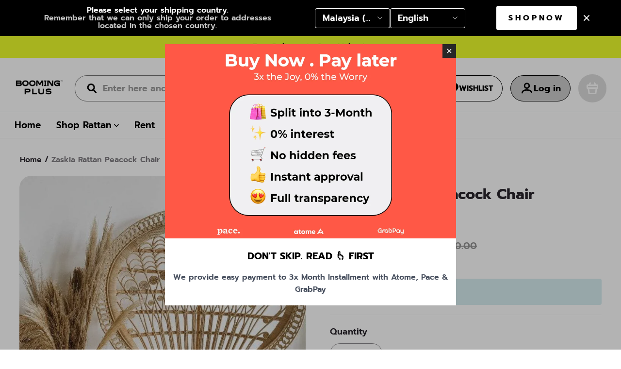

--- FILE ---
content_type: application/javascript; charset=utf-8
request_url: https://layout-assets-combo-sg.myshopline.com/combo?md5=c2e2cd7c3f4de19b104fb8086125b335
body_size: 290952
content:
!function(){"use strict";var a="undefined"!=typeof globalThis?globalThis:"undefined"!=typeof window?window:"undefined"!=typeof global?global:"undefined"!=typeof self?self:{};function b(a){return a&&a.__esModule&&Object.prototype.hasOwnProperty.call(a,"default")?a.default:a}var c={exports:{}};!function(a){var b=Object.prototype.hasOwnProperty,c="~";function d(){}function e(a,b,c){this.fn=a,this.context=b,this.once=c||!1}function f(a,b,d,f,g){if("function"!=typeof d)throw TypeError("The listener must be a function");var h=new e(d,f||a,g),i=c?c+b:b;return a._events[i]?a._events[i].fn?a._events[i]=[a._events[i],h]:a._events[i].push(h):(a._events[i]=h,a._eventsCount++),a}function g(a,b){0== --a._eventsCount?a._events=new d:delete a._events[b]}function h(){this._events=new d,this._eventsCount=0}Object.create&&(d.prototype=Object.create(null),new d().__proto__||(c=!1)),h.prototype.eventNames=function(){var a,d,e=[];if(0===this._eventsCount)return e;for(d in a=this._events)b.call(a,d)&&e.push(c?d.slice(1):d);return Object.getOwnPropertySymbols?e.concat(Object.getOwnPropertySymbols(a)):e},h.prototype.listeners=function(a){var b=c?c+a:a,d=this._events[b];if(!d)return[];if(d.fn)return[d.fn];for(var e=0,f=d.length,g=Array(f);e<f;e++)g[e]=d[e].fn;return g},h.prototype.listenerCount=function(a){var b=c?c+a:a,d=this._events[b];return d?d.fn?1:d.length:0},h.prototype.emit=function(a,b,d,e,f,g){var h=c?c+a:a;if(!this._events[h])return!1;var i,j,k=this._events[h],l=arguments.length;if(k.fn){switch(k.once&&this.removeListener(a,k.fn,void 0,!0),l){case 1:return k.fn.call(k.context),!0;case 2:return k.fn.call(k.context,b),!0;case 3:return k.fn.call(k.context,b,d),!0;case 4:return k.fn.call(k.context,b,d,e),!0;case 5:return k.fn.call(k.context,b,d,e,f),!0;case 6:return k.fn.call(k.context,b,d,e,f,g),!0}for(j=1,i=Array(l-1);j<l;j++)i[j-1]=arguments[j];k.fn.apply(k.context,i)}else{var m,n=k.length;for(j=0;j<n;j++)switch(k[j].once&&this.removeListener(a,k[j].fn,void 0,!0),l){case 1:k[j].fn.call(k[j].context);break;case 2:k[j].fn.call(k[j].context,b);break;case 3:k[j].fn.call(k[j].context,b,d);break;case 4:k[j].fn.call(k[j].context,b,d,e);break;default:if(!i)for(m=1,i=Array(l-1);m<l;m++)i[m-1]=arguments[m];k[j].fn.apply(k[j].context,i)}}return!0},h.prototype.on=function(a,b,c){return f(this,a,b,c,!1)},h.prototype.once=function(a,b,c){return f(this,a,b,c,!0)},h.prototype.removeListener=function(a,b,d,e){var f=c?c+a:a;if(!this._events[f])return this;if(!b)return g(this,f),this;var h=this._events[f];if(h.fn)h.fn!==b||e&&!h.once||d&&h.context!==d||g(this,f);else{for(var i=0,j=[],k=h.length;i<k;i++)(h[i].fn!==b||e&&!h[i].once||d&&h[i].context!==d)&&j.push(h[i]);j.length?this._events[f]=1===j.length?j[0]:j:g(this,f)}return this},h.prototype.removeAllListeners=function(a){var b;return a?(b=c?c+a:a,this._events[b]&&g(this,b)):(this._events=new d,this._eventsCount=0),this},h.prototype.off=h.prototype.removeListener,h.prototype.addListener=h.prototype.on,h.prefixed=c,h.EventEmitter=h,a.exports=h}(c);var d=b(c.exports);window.SL_EventBus||(window.SL_EventBus=new d,window.SL_EventEmitter=d);let{SL_EventBus:e}=window,{SL_EventEmitter:f}=window,g={Cart:"Cart",Checkout:"Checkout",Processing:"Processing",Thankyou:"Thankyou",Order:"Order",ExpressCallback:"ExpressCallback",Error:"Error"},h=a=>({[`Init${a}`]:`init${a}`,[`Take${a}`]:`take${a}`,[`Edit${a}`]:`edit${a}`,[`CallingInterface${a}`]:`callingInterface${a}`,[`CalculatePrice${a}`]:`calculatePrice${a}`,[`Report${a}`]:`report${a}`}),i={...h(g.Cart),OpenCart:"openCart",Add2Cart:"add2Cart",DeleteCart:"deleteCart",ClearCart:"clearCart",EditCoupon:"editCoupon"},j={...h(g.Checkout),EditCoupon:"editCoupon",ChangePage:"changePage",CompleteOrder:"CompleteOrder"},k={...i,...j,...h(g.ExpressCallback),...h(g.Processing),...h(g.Thankyou),...h(g.Order),...h(g.Error)};var l={},m={};Object.defineProperty(m,"__esModule",{value:!0}),m.default={errNilEntry:"FA_LOGGER_NIL_ENTRY",errNilFieldKey:"FA_LOGGER_NIL_FIELD_KEY",errNilFieldValue:"FA_LOGGER_NIL_FIELD_VALUE"};var n={},o=a&&a.__importDefault||function(a){return a&&a.__esModule?a:{default:a}};Object.defineProperty(n,"__esModule",{value:!0});var p=o(m);function q(a){return(null==a?void 0:a.key)==null?"":String(a.key)}function r(a){return null==a?void 0:a.value}function s(a){if("object"==typeof a&&null!==a){if("function"==typeof Object.getPrototypeOf){var b=Object.getPrototypeOf(a);return b===Object.prototype||null===b}return"[object Object]"==Object.prototype.toString.call(a)}return!1}n.default={getFieldKey:q,getFieldValue:r,marshalFieldList:function(){for(var a,b=[],c=0;c<arguments.length;c++)b[c]=arguments[c];for(var d=[],e=0;e<b.length;++e)!function(c){var e=b[c];e&&("string"==typeof e?(c+=1)>=b.length?d.push({key:e,value:p.default.errNilFieldValue}):d.push({key:e,value:b[c]}):s(e)?Object.keys(e).forEach(function(a){d.push({key:a,value:e[a]})}):d.push({key:"",value:e})),a=c}(e),e=a;return d},mergeFieldList:function(){for(var a=[],b=0;b<arguments.length;b++)a[b]=arguments[b];return a.reduce(function(a,b){return Array.isArray(b)?a.concat(b||[]):a},[])},mapFieldList:function(a){var b={},c=[];return(a||[]).forEach(function(a){var d=q(a),e=r(a);d?b[d]=e:c.push(e)}),c.length>0&&Object.assign(b,{__extra__:c}),b}};var t,u,v,w={};Object.defineProperty(t=w,"__esModule",{value:!0}),t.LevelEnum=void 0,(v=u=t.LevelEnum||(t.LevelEnum={}))[v.fatal=0]="fatal",v[v.error=1]="error",v[v.info=2]="info",v[v.debug=3]="debug",t.default={LevelEnum:u};var x={},y={},z=a&&a.__spreadArray||function(a,b){for(var c=0,d=b.length,e=a.length;c<d;c++,e++)a[e]=b[c];return a};function A(){return{owner:"",transportList:[]}}Object.defineProperty(y,"__esModule",{value:!0}),y.default={newNopLoggerConfig:A,withLoggerConfig:function(a){for(var b=[],c=1;c<arguments.length;c++)b[c-1]=arguments[c];a||(a=A());for(var d=0;d<b.length;++d){var e=b[d];if("function"==typeof e){var f=e(a);f&&(a=f)}}return a},pipeOwner:function(a){return function(b){a&&(b.owner=[b.owner,a].join("."))}},withOwner:function(a){return function(b){a&&(b.owner=""+a)}},pipeTransport:function(){for(var a=[],b=0;b<arguments.length;b++)a[b]=arguments[b];return function(b){b.transportList=z(z([],b.transportList||[]),a.filter(function(a){return a}))}}};var B={};function C(a,b,c){if(a&&Array.isArray(c)&&b){for(var d=0;d<c.length;++d){var e=c[d];if(e){var f=void 0;if("function"==typeof(f="function"!=typeof e?e.capture:e)){var g=f(a,b);if(Array.isArray(g))a=g[0],b=g[1];else if(!1===g)return!1}}}return[a,b]}}function D(a,b,c){if(a&&Array.isArray(c)&&b){for(var d=c.length-1;d>=0;--d){var e=c[d];if(e){var f=void 0;if("function"!=typeof e&&(f=e.bubble),"function"==typeof f){var g=f(a,b);if(Array.isArray(g))a=g[0],b=g[1];else if(!1===g)return!1}}}return[a,b]}}Object.defineProperty(B,"__esModule",{value:!0}),B.default={traverseTransportWalkerList:function(a,b,c){if(a&&Array.isArray(c)&&b){for(var d=0;d<c.length;++d){var e=c[d];if("function"==typeof e){var f=e(a,b);if(Array.isArray(f))a=f[0],b=f[1];else if(!1===f)return!1}}return[a,b]}},traverseTransportList:function(a,b,c){if(!a||!Array.isArray(c)||!b)return b;var d=C(a,b,c);if(!1!==d){Array.isArray(d)&&(a=d[0],b=d[1]);var e=D(a,b,c);if(!1!==e)return Array.isArray(e)&&(a=e[0],b=e[1]),b}},traverseCapturedTransportList:C,traverseBubbledTransportList:D};var E={},F={},G={},H=a&&a.__awaiter||function(a,b,c,d){return new(c||(c=Promise))(function(e,f){function g(a){try{i(d.next(a))}catch(b){f(b)}}function h(a){try{i(d.throw(a))}catch(b){f(b)}}function i(a){var b;a.done?e(a.value):((b=a.value)instanceof c?b:new c(function(a){a(b)})).then(g,h)}i((d=d.apply(a,b||[])).next())})},I=a&&a.__generator||function(a,b){var c,d,e,f,g={label:0,sent:function(){if(1&e[0])throw e[1];return e[1]},trys:[],ops:[]};return f={next:h(0),throw:h(1),return:h(2)},"function"==typeof Symbol&&(f[Symbol.iterator]=function(){return this}),f;function h(a){return function(b){return i([a,b])}}function i(f){if(c)throw TypeError("Generator is already executing.");for(;g;)try{if(c=1,d&&(e=2&f[0]?d.return:f[0]?d.throw||((e=d.return)&&e.call(d),0):d.next)&&!(e=e.call(d,f[1])).done)return e;switch(d=0,e&&(f=[2&f[0],e.value]),f[0]){case 0:case 1:e=f;break;case 4:return g.label++,{value:f[1],done:!1};case 5:g.label++,d=f[1],f=[0];continue;case 7:f=g.ops.pop(),g.trys.pop();continue;default:if(!(e=(e=g.trys).length>0&&e[e.length-1])&&(6===f[0]||2===f[0])){g=0;continue}if(3===f[0]&&(!e||f[1]>e[0]&&f[1]<e[3])){g.label=f[1];break}if(6===f[0]&&g.label<e[1]){g.label=e[1],e=f;break}if(e&&g.label<e[2]){g.label=e[2],g.ops.push(f);break}e[2]&&g.ops.pop(),g.trys.pop();continue}f=b.call(a,g)}catch(h){f=[6,h],d=0}finally{c=e=0}if(5&f[0])throw f[1];return{value:f[0]?f[1]:void 0,done:!0}}};Object.defineProperty(G,"__esModule",{value:!0});var J=new Promise(function(a){});G.default={zombie:J,resolvable:function(){var a,b,c=!1;return[new Promise(function(b){c?b():a=b}),function(){c=!0,"function"==typeof a&&a()}]},resolveAfterEventBubbled:function(a,b){return H(this,void 0,void 0,function(){return I(this,function(c){return[2,new Promise(function(c){var d=function(e){a.removeEventListener(b,d),c(e)};a.addEventListener(b,d)})]})})},resolveAfterSeconds:function(a){return H(this,void 0,void 0,function(){return I(this,function(b){return a<=0?[2,Promise.resolve()]:[2,new Promise(function(b){setTimeout(function(){b()},1e3*a)})]})})},resolveAfterDuration:function(a){return H(this,void 0,void 0,function(){return I(this,function(b){return a<=0?[2,Promise.resolve()]:[2,new Promise(function(b){setTimeout(function(){b()},a)})]})})}};var K={};Object.defineProperty(K,"__esModule",{value:!0});var L=6e4,M=60*L,N=24*M,O=function(){function a(a){this.v=a}return Object.defineProperty(a.prototype,"timestamp",{get:function(){return this.v},enumerable:!1,configurable:!0}),a.prototype.add=function(b){return new a(this.v+b)},a.prototype.sub=function(b){return new a(this.v-b)},a.prototype.duration=function(a){return this.v-a.timestamp},a}();function P(a){return new O(a)}function Q(){return P(Date.now())}K.default={time:P,now:Q,later:function(a){return Q().add(a)},former:function(a){return Q().sub(a)},Millisecond:1,Second:1e3,Minute:L,Hour:M,Day:N,Week:7*N};var R={};Object.defineProperty(R,"__esModule",{value:!0}),R.default={errCanceled:"context done with cancellation",errTimeout:"context done with timeout",errDeadline:"context done with deadline",errNotNullableValuer:"valuer is not nullable"};var S=a&&a.__importDefault||function(a){return a&&a.__esModule?a:{default:a}};Object.defineProperty(F,"__esModule",{value:!0});var T=S(G),U=S(K),V=S(R);function W(){return{deadline:function(){return null},done:function(){return T.default.zombie},err:function(){return null},value:function(a){return a?a.defaultGetter():null}}}function X(a){return a||(a=_),{deadline:function(){return a.deadline()},done:function(){return a.done()},err:function(){return a.err()},value:function(b){return a.value(b)}}}function Y(a,b){var c,d=U.default.later(b),e=T.default.resolveAfterDuration(b);return{deadline:function(){return d},done:function(){return Promise.race([a.done().then(function(){return a.err()}),e.then(function(){return Error(V.default.errTimeout)})]).then(function(a){c=a})},err:function(){return c},value:function(b){return a.value(b)}}}function Z(a,b){var c=null,d=T.default.resolveAfterDuration(b.duration(U.default.now()));return{deadline:function(){return b},done:function(){return Promise.race([a.done().then(function(){return a.err()}),d.then(function(){return Error(V.default.errDeadline)}),]).then(function(a){c=a})},err:function(){return c},value:function(b){return a.value(b)}}}function $(a){var b=T.default.resolvable(),c=b[0],d=b[1],e=null;return[{deadline:function(){return a.deadline()},done:function(){return Promise.race([a.done().then(function(){return a.err()}),c.then(function(){return Error(V.default.errCanceled)}),]).then(function(a){e=a})},err:function(){return e},value:function(b){return a.value(b)}},d,]}F.default={background:function(){return X(_)},todo:function(){return X(aa)},withValue:function(a,b,c){var d,e,f;return d=a,e=b,f=c,{deadline:function(){return d.deadline()},done:function(){return d.done()},err:function(){return d.err()},value:function(a){return e===a?f:d.value(a)}}},withCancel:function(a){return $(a)},withTimeout:function(a,b){return $(Y(a,b))},withDeadline:function(a,b){return $(Z(a,b))}};var _=W(),aa=W(),ab={},ac=a&&a.__importDefault||function(a){return a&&a.__esModule?a:{default:a}};Object.defineProperty(ab,"__esModule",{value:!0});var ad=ac(R);function ae(a){return Object.defineProperty({},"defaultGetter",{value:a,writable:!1,configurable:!1})}ab.default={newValuer:function(a){var b;return ae(void 0===a?function(){throw Error(ad.default.errNotNullableValuer)}:function(){return a})},newValuerWithGetter:function(a){return"function"!=typeof a&&(a=function(){throw Error(ad.default.errNotNullableValuer)}),ae(a)}},as=E,at=a&&a.__assign||function(){return(at=Object.assign||function(a){for(var b,c=1,d=arguments.length;c<d;c++)for(var e in b=arguments[c])Object.prototype.hasOwnProperty.call(b,e)&&(a[e]=b[e]);return a}).apply(this,arguments)},au=a&&a.__createBinding||(Object.create?function(a,b,c,d){void 0===d&&(d=c),Object.defineProperty(a,d,{enumerable:!0,get:function(){return b[c]}})}:function(a,b,c,d){void 0===d&&(d=c),a[d]=b[c]}),av=a&&a.__exportStar||function(a,b){for(var c in a)"default"===c||Object.prototype.hasOwnProperty.call(b,c)||au(b,a,c)},aw=a&&a.__importDefault||function(a){return a&&a.__esModule?a:{default:a}},Object.defineProperty(as,"__esModule",{value:!0}),ax=aw(F),ay=aw(R),az=aw(ab),av(F,as),av(ab,as),as.default=at(at(at({},ay.default),ax.default),az.default);var af=a&&a.__spreadArray||function(a,b){for(var c=0,d=b.length,e=a.length;c<d;c++,e++)a[e]=b[c];return a},ag=a&&a.__importDefault||function(a){return a&&a.__esModule?a:{default:a}};Object.defineProperty(x,"__esModule",{value:!0});var ah=ag(y),ai=ag(w),aj=ag(n),ak=ag(B),al=ag(E);function am(){return aq(ah.default.newNopLoggerConfig())}var an=am();function ao(){return an}function ap(a){an=a}function aq(a){var b=a.owner,c=a.transportList;function d(a){return aj.default.marshalFieldList.apply(aj.default,a)}function e(a){try{ak.default.traverseTransportList(al.default.background(),a,c)}catch(b){console.error("failed to log entry","entry",a,"error",b)}}return{get owner(){return b},get transportList(){return c},debug:function(a){var c={owner:b,level:ai.default.LevelEnum.debug,message:a,fields:d(Array.from(arguments).slice(1))};e(c)},info:function(a){var c={owner:b,level:ai.default.LevelEnum.info,message:a,fields:d(Array.from(arguments).slice(1))};e(c)},error:function(a){var c={owner:b,level:ai.default.LevelEnum.error,message:a,fields:d(Array.from(arguments).slice(1))};e(c)}}}x.default={withLogger:function(a){for(var b,c=[],d=1;d<arguments.length;d++)c[d-1]=arguments[d];return aq(ah.default.withLoggerConfig.apply(ah.default,af([(b=a,b?{owner:b.owner,transportList:b.transportList}:ah.default.newNopLoggerConfig())],c)))},newNopLogger:am,takeGlobalLogger:ao,withGlobalLogger:ap};var ar={};Object.defineProperty(ar,"__esModule",{value:!0});var as,at,au,av,aw,ax,ay,az,aA,aB,aC,aD,aE,aF,aG,aH,aI,aJ,aK,aL={};Object.defineProperty(aL,"__esModule",{value:!0}),aA=l,aB=a&&a.__assign||function(){return(aB=Object.assign||function(a){for(var b,c=1,d=arguments.length;c<d;c++)for(var e in b=arguments[c])Object.prototype.hasOwnProperty.call(b,e)&&(a[e]=b[e]);return a}).apply(this,arguments)},aC=a&&a.__createBinding||(Object.create?function(a,b,c,d){void 0===d&&(d=c),Object.defineProperty(a,d,{enumerable:!0,get:function(){return b[c]}})}:function(a,b,c,d){void 0===d&&(d=c),a[d]=b[c]}),aD=a&&a.__exportStar||function(a,b){for(var c in a)"default"===c||Object.prototype.hasOwnProperty.call(b,c)||aC(b,a,c)},aE=a&&a.__importDefault||function(a){return a&&a.__esModule?a:{default:a}},Object.defineProperty(aA,"__esModule",{value:!0}),aF=aE(m),aG=aE(n),aH=aE(w),aI=aE(x),aJ=aE(y),aK=aE(B),aD(ar,aA),aD(m,aA),aD(n,aA),aD(aL,aA),aD(w,aA),aD(x,aA),aD(y,aA),aD(B,aA),aA.default=aB(aB(aB(aB(aB(aB({},aF.default),aG.default),aH.default),aJ.default),aI.default),aK.default);var aM=b(l),aN={},aO={},aP=a&&a.__importDefault||function(a){return a&&a.__esModule?a:{default:a}};Object.defineProperty(aO,"__esModule",{value:!0});var aQ=aP(n);aO.default={withFields:function(a){return function(b,c){c.fields=aQ.default.mergeFieldList(c.fields,a)}}};var aR={},aS=a&&a.__importDefault||function(a){return a&&a.__esModule?a:{default:a}};Object.defineProperty(aR,"__esModule",{value:!0});var aT=aS(w);function aU(a){return{capture:function(b,c){if(c&&c.level>a)return!1}}}aR.default={withLevel:aU,withDebugLevel:function(){return aU(aT.default.LevelEnum.debug)},withInfoLevel:function(){return aU(aT.default.LevelEnum.info)}};var aV={},aW=a&&a.__importDefault||function(a){return a&&a.__esModule?a:{default:a}};Object.defineProperty(aV,"__esModule",{value:!0});var aX=aW(w),aY=aW(n);aV.default={withStdout:function(){return{bubble:function(a,b){var c=b.owner,d=b.level,e=b.message,f=b.fields,g=aY.default.mapFieldList(f),h=e+" ["+c+"] "+JSON.stringify(g,null,2);switch(d){case aX.default.LevelEnum.error:case aX.default.LevelEnum.fatal:console.error(h);break;case aX.default.LevelEnum.info:console.info(h);break;default:case aX.default.LevelEnum.debug:console.debug(h)}}}}};var aZ={},a$=a&&a.__importDefault||function(a){return a&&a.__esModule?a:{default:a}};Object.defineProperty(aZ,"__esModule",{value:!0});var a_=a$(B);function a0(a,b){return{capture:function(c,d){if(a(c,d)&&null!=b)return a_.default.traverseCapturedTransportList(c,d,[b])},bubble:function(c,d){if(a(c,d)&&null!=b)return a_.default.traverseBubbledTransportList(c,d,[b])}}}aZ.default={withExpect:a0,withTruth:function(a,b){return a0(a,b)},withFalsy:function(a,b){return a0(function(b,c){return!a(b,c)},b)}};var a1={},a2=a&&a.__importDefault||function(a){return a&&a.__esModule?a:{default:a}};Object.defineProperty(a1,"__esModule",{value:!0});var a3=a2(B);a1.default={withSplit:function(a,b,c){return{capture:function(d,e){var f=!!a(d,e);return f&&null!=b?a3.default.traverseCapturedTransportList(d,e,[b]):f||null==c?void 0:a3.default.traverseCapturedTransportList(d,e,[c])},bubble:function(d,e){var f=!!a(d,e);return f&&null!=b?a3.default.traverseBubbledTransportList(d,e,[b]):f||null==c?void 0:a3.default.traverseBubbledTransportList(d,e,[c])}}}};var a4={},a5=a&&a.__importDefault||function(a){return a&&a.__esModule?a:{default:a}};Object.defineProperty(a4,"__esModule",{value:!0});var a6=a5(B);a4.default={withConcat:function(){for(var a=[],b=0;b<arguments.length;b++)a[b]=arguments[b];return{capture:function(b,c){return a6.default.traverseCapturedTransportList(b,c,a)},bubble:function(b,c){return a6.default.traverseBubbledTransportList(b,c,a)}}}};var a7=a&&a.__assign||function(){return(a7=Object.assign||function(a){for(var b,c=1,d=arguments.length;c<d;c++)for(var e in b=arguments[c])Object.prototype.hasOwnProperty.call(b,e)&&(a[e]=b[e]);return a}).apply(this,arguments)},a8=a&&a.__importDefault||function(a){return a&&a.__esModule?a:{default:a}};Object.defineProperty(aN,"__esModule",{value:!0});var a9=a8(aO),ba=a8(aR),bb=a8(aV),bc=a8(aZ),bd=a8(a1),be=a8(a4),bf=aN.default=a7(a7(a7(a7(a7(a7({},a9.default),ba.default),bb.default),bc.default),bd.default),be.default);let bg={DEBUG:"DEBUG",APP_ENV:"APP_ENV",APP_ENV__DEVELOP:"develop",APP_ENV__STAGING:"staging",APP_ENV__PREVIEW:"preview",APP_ENV__PRODUCT:"product"};function bh(a){return function(a){let b=window.__ENV__||{};return a?b[a]:b}()[a]}function bi(){return bh(bg.APP_ENV)||""}var bj={isDebugMode:function(){let a=bh(bg.DEBUG);return"true"===a||"1"===a},appEnvQuery:bi,appEnvInDevelop:function(){return bi()===bg.APP_ENV__DEVELOP},appEnvInStaging:function(){return bi()===bg.APP_ENV__STAGING}};let bk,bl=function(){return bk||(bk=aM.withLogger(null,aM.pipeTransport(...function(){let a=[],b=b=>{a.push(b)},c=a=>a.map(a=>{let{category:b,message:c,eventId:d}=a;return{type:b,message:c,eventId:d}});return[{bubble(d,e){let{owner:f,level:g,fields:h}=e,i=`${e.message}`,j=aM.mapFieldList(h),k={};switch(g){case aM.LevelEnum.error:case aM.LevelEnum.fatal:k={message:i,breadCrumbs:c(a),owner:f,extra:j},window.__SL_Track__.error(f,k),a.length=0;break;case aM.LevelEnum.info:k={message:i,breadCrumbs:c(a),owner:f,extra:j},window.__SL_Track__.info(f,k),a.length=0;break;case aM.LevelEnum.debug:default:b({message:`${i} ${Object.keys(j).length?JSON.stringify(j):""}`,category:"debug",eventId:Date.now()})}}}]}(),...[],...bj.appEnvInDevelop()||bj.appEnvInStaging()?[bf.withStdout()]:[])),aM.withGlobalLogger(bk)),bk};var bm={get logger(){return bl()},pipeOwner(a){if("object"!=typeof a){console.warn("[logger.pipeOwner]The input parameter must be an object.");return}let{owner:b,base:c=bl(),onTag:d}=a;return aM.withLogger(c,aM.pipeOwner(b))}};function bn(a,b){(null==b||b>a.length)&&(b=a.length);for(var c=0,d=Array(b);c<b;c++)d[c]=a[c];return d}function bo(a,b){if(a){if("string"==typeof a)return bn(a,b);var c=Object.prototype.toString.call(a).slice(8,-1);return"Object"===c&&a.constructor&&(c=a.constructor.name),"Map"===c||"Set"===c?Array.from(a):"Arguments"===c||/^(?:Ui|I)nt(?:8|16|32)(?:Clamped)?Array$/.test(c)?bn(a,b):void 0}}function bp(a){return function(a){if(Array.isArray(a))return bn(a)}(a)||function(a){if("undefined"!=typeof Symbol&&null!=a[Symbol.iterator]||null!=a["@@iterator"])return Array.from(a)}(a)||bo(a)||function(){throw TypeError("Invalid attempt to spread non-iterable instance.\nIn order to be iterable, non-array objects must have a [Symbol.iterator]() method.")}()}function bq(a,b){if(!(a instanceof b))throw TypeError("Cannot call a class as a function")}function br(a,b){for(var c=0;c<b.length;c++){var d=b[c];d.enumerable=d.enumerable||!1,d.configurable=!0,"value"in d&&(d.writable=!0),Object.defineProperty(a,d.key,d)}}function bs(a,b,c){return b&&br(a.prototype,b),c&&br(a,c),Object.defineProperty(a,"prototype",{writable:!1}),a}function bt(a){return(bt="function"==typeof Symbol&&"symbol"==typeof Symbol.iterator?function(a){return typeof a}:function(a){return a&&"function"==typeof Symbol&&a.constructor===Symbol&&a!==Symbol.prototype?"symbol":typeof a})(a)}function bu(a,b,c,d){var e,f=arguments.length,g=f<3?b:null===d?d=Object.getOwnPropertyDescriptor(b,c):d;if("object"===("undefined"==typeof Reflect?"undefined":bt(Reflect))&&"function"==typeof Reflect.decorate)g=Reflect.decorate(a,b,c,d);else for(var h=a.length-1;h>=0;h--)(e=a[h])&&(g=(f<3?e(g):f>3?e(b,c,g):e(b,c))||g);return f>3&&g&&Object.defineProperty(b,c,g),g}function bv(a,b,c){return b in a?Object.defineProperty(a,b,{value:c,enumerable:!0,configurable:!0,writable:!0}):a[b]=c,a}(bK=bN||(bN={})).P0="P0",bK.P1="P1",bK.P2="P2",(bL=bO||(bO={})).Start="Start",bL.Success="Success",bL.Failure="Failure",(bM=bP||(bP={})).Info="info",bM.Log="log",bM.Warn="warn",bM.Error="error";var bw=function(a,b){var c=a;b.forEach(function(a){var b=a(c);b&&(c=b)})};function bx(a,b){return function(a){if(Array.isArray(a))return a}(a)||function(a,b){var c=null==a?null:"undefined"!=typeof Symbol&&a[Symbol.iterator]||a["@@iterator"];if(null!=c){var d,e,f=[],g=!0,h=!1;try{for(c=c.call(a);!(g=(d=c.next()).done)&&(f.push(d.value),!b||f.length!==b);g=!0);}catch(i){h=!0,e=i}finally{try{g||null==c.return||c.return()}finally{if(h)throw e}}return f}}(a,b)||bo(a,b)||function(){throw TypeError("Invalid attempt to destructure non-iterable instance.\nIn order to be iterable, non-array objects must have a [Symbol.iterator]() method.")}()}var by=function(a){return function(b,c,d){var e=d.value;d.value=function(){try{for(var b=arguments.length,d=Array(b),f=0;f<b;f++)d[f]=arguments[f];return e.apply(this,d)}catch(g){return console.error("logger: ".concat(c,"\u65B9\u6CD5\u6267\u884C\u51FA\u9519"),g),a}}}},bz=function(a){return a.reduce(function(a,b){var c={};try{c=b()}catch(d){console.error("\u8BA1\u7B97\u5217\u8868\u7ED3\u679C\u51FA\u9519",d)}return Object.assign(Object.assign({},a),c)},{})},bA=function(a){var b=window.__SL_LOGGER__;if(b)return b[a]},bB=function(a,b){window.__SL_LOGGER__||(window.__SL_LOGGER__={}),window.__SL_LOGGER__[a]=b},bC=function(){var a,b,c="",d=null,e={},f=arguments.length<=0?void 0:arguments[0];return c="string"==typeof(a=f)?a:"Request"in window&&a instanceof Request?a.url:String(a),b=f,b instanceof Request&&(d=f),(arguments.length<=1?void 0:arguments[1])&&(e=arguments.length<=1?void 0:arguments[1]),[c,d,e]};let bD,bE=new Uint8Array(16);function bF(){if(!bD&&!(bD="undefined"!=typeof crypto&&crypto.getRandomValues&&crypto.getRandomValues.bind(crypto)))throw Error("crypto.getRandomValues() not supported. See https://github.com/uuidjs/uuid#getrandomvalues-not-supported");return bD(bE)}let bG=[];for(let bH=0;bH<256;++bH)bG.push((bH+256).toString(16).slice(1));var bI={randomUUID:"undefined"!=typeof crypto&&crypto.randomUUID&&crypto.randomUUID.bind(crypto)};function bJ(a,b,c){if(bI.randomUUID&&!b&&!a)return bI.randomUUID();let d=(a=a||{}).random||(a.rng||bF)();if(d[6]=15&d[6]|64,d[8]=63&d[8]|128,b){c=c||0;for(let e=0;e<16;++e)b[c+e]=d[e];return b}return function(a,b=0){return(bG[a[b+0]]+bG[a[b+1]]+bG[a[b+2]]+bG[a[b+3]]+"-"+bG[a[b+4]]+bG[a[b+5]]+"-"+bG[a[b+6]]+bG[a[b+7]]+"-"+bG[a[b+8]]+bG[a[b+9]]+"-"+bG[a[b+10]]+bG[a[b+11]]+bG[a[b+12]]+bG[a[b+13]]+bG[a[b+14]]+bG[a[b+15]]).toLowerCase()}(d)}var bK,bL,bM,bN,bO,bP,bQ,bR,bS=["localhost",/^\/(?!\/).*$/];(bR=bQ||(bQ={})).InstrumentFetch="instrumentFetch",bR.InstrumentXHR="instrumentXHR";var bT=function(){function a(){bq(this,a),this.fnList=[],this.get(),this.instrumentFetch(),this.instrumentXHR()}return bs(a,[{key:"get",value:function(){var a,b,c,d=sessionStorage.getItem("SL_LOGGER_SESSION_ID"),e=(a="log_session_id",b=document.cookie.split("; "),c={},b.forEach(function(a){var b=bx(a.split("="),2),d=b[0],e=b[1];d&&(c[d]=e||"")}),c[a]||"");if(d)return d!==e&&this.updateId(d),d;var f=bJ();return this.updateId(f),f}},{key:"set",value:function(a){return!!a&&(this.updateId(a),this.fnList.forEach(function(b){return b(a)}),!0)}},{key:"refresh",value:function(){var a=bJ();return this.updateId(a),this.fnList.forEach(function(b){return b(a)}),!0}},{key:"onChange",value:function(a){this.fnList.push(a)}},{key:"updateId",value:function(a){sessionStorage.setItem("SL_LOGGER_SESSION_ID",a),function(a,b){var c=arguments.length>2&& void 0!==arguments[2]?arguments[2]:"/",d="".concat(a,"=").concat(b);c&&(d+="; path=".concat(c)),document.cookie=d}("log_session_id",a)}},{key:"instrumentFetch",value:function(){if(window.fetch&&"function"==typeof window.fetch&& !0!==bA(bQ.InstrumentFetch)){bB(bQ.InstrumentFetch,!0);var a=this,b=window.fetch;window.fetch=function(){for(var c=arguments.length,d=Array(c),e=0;e<c;e++)d[e]=arguments[e];try{var f=bC.apply(void 0,d),g=bx(f,3),h=g[0],i=g[1],j=g[2],k=a.get(),l=a.needAddHeader(h);if(l){var m=j.headers;i&&(m=i.headers),m?"function"==typeof m.append?m.append("Log-Session-Id",k):m=Array.isArray(m)?[].concat(bp(m),[["Log-Session-Id",k]]):Object.assign(Object.assign({},m),bv({},"Log-Session-Id",k)):m=bv({},"Log-Session-Id",k),j.headers=m}}catch(n){console.error("instrumentFetch error",n)}return b.apply(window,d)}}}},{key:"instrumentXHR",value:function(){if(window.XMLHttpRequest&&"function"==typeof window.XMLHttpRequest&& !0!==bA(bQ.InstrumentXHR)){bB(bQ.InstrumentXHR,!0);var a=window.XMLHttpRequest.prototype.open;window.XMLHttpRequest.prototype.open=function(){for(var b=arguments.length,c=Array(b),d=0;d<b;d++)c[d]=arguments[d];try{var e=c[1],f="string"==typeof e?e:e.toString();this.__logger_xhr_info__={url:f}}catch(g){console.error("instrumentXHR open error",g)}return a.apply(this,c)};var b=this,c=window.XMLHttpRequest.prototype.send;window.XMLHttpRequest.prototype.send=function(){var a;try{var d=b.get(),e=b.needAddHeader((null===(a=this.__logger_xhr_info__)|| void 0===a?void 0:a.url)||"");e&&this.setRequestHeader("Log-Session-Id",d)}catch(f){console.error("instrumentXHR send error",f)}for(var g=arguments.length,h=Array(g),i=0;i<g;i++)h[i]=arguments[i];return c.apply(this,h)}}}},{key:"needAddHeader",value:function(a){return bS.some(function(b){return b instanceof RegExp?b.test(a):"string"==typeof b&& -1!==a.indexOf(b)})}}]),a}();bu([by("")],bT.prototype,"get",null),bu([by(!1)],bT.prototype,"set",null),bu([by(!1)],bT.prototype,"refresh",null),bu([by()],bT.prototype,"onChange",null),bu([by()],bT.prototype,"updateId",null);var bU=new bT,bV=function(){function a(){bq(this,a),this.fnList=[],this.get()}return bs(a,[{key:"get",value:function(){var a=localStorage.getItem("SL_LOGGER_CLIENT_ID");if(a)return a;var b=bJ();return this.set(b),b}},{key:"set",value:function(a){return!!a&&(localStorage.setItem("SL_LOGGER_CLIENT_ID",a),this.fnList.forEach(function(b){return b(a)}),!0)}},{key:"refresh",value:function(){var a=bJ();return this.set(a),!0}},{key:"onChange",value:function(a){this.fnList.push(a)}}]),a}();bu([by("")],bV.prototype,"get",null),bu([by(!1)],bV.prototype,"set",null),bu([by(!1)],bV.prototype,"refresh",null),bu([by()],bV.prototype,"onChange",null);var bW=new bV,bX=function(a){var b,c=a.level,d=a.message,e=a.context,f=a.options,g=bz(f.getTagsFn),h=bz(f.getDataFn),i=Object.assign(Object.assign({level:c,owner:f.owner,action:f.action},e),{tags:Object.assign(Object.assign({},f.tags),g),data:Object.assign(Object.assign({},f.data),h),message:d});return(null==e?void 0:e.data)&&(b=e.data,"[object Object]"===Object.prototype.toString.call(b))?i.data=Object.assign(Object.assign({},i.data),e.data):void 0!==(null==e?void 0:e.data)&&(i.data=Object.assign(Object.assign({},i.data),{custom_data:e.data})),e&&"tags"in e&&e.tags&&(i.tags=Object.assign(Object.assign({},i.tags),e.tags)),e&&"errorLevel"in e&&e.errorLevel&&(i.tags=Object.assign(Object.assign({},i.tags),{errorLevel:e.errorLevel})),i},bY=function(){function a(b){bq(this,a),this.options={owner:"",action:"",tags:{},getTagsFn:[],data:{},getDataFn:[],transports:[]},this.options=Object.assign(Object.assign({},this.options),b)}return bs(a,[{key:"withOwner",value:function(a){return new this.constructor(Object.assign(Object.assign({},this.options),{owner:a}))}},{key:"pipeOwner",value:function(a){if(!a)return this;var b="";return b=this.options.owner?"".concat(this.options.owner,".").concat(a):a,new this.constructor(Object.assign(Object.assign({},this.options),{owner:b}))}},{key:"withAction",value:function(a){return new this.constructor(Object.assign(Object.assign({},this.options),{action:a}))}},{key:"pipeTags",value:function(a){return a?new this.constructor("function"==typeof a?Object.assign(Object.assign({},this.options),{getTagsFn:[].concat(bp(this.options.getTagsFn),[a])}):Object.assign(Object.assign({},this.options),{tags:Object.assign(Object.assign({},this.options.tags),a)})):this}},{key:"pipeData",value:function(a){return a?new this.constructor("function"==typeof a?Object.assign(Object.assign({},this.options),{getDataFn:[].concat(bp(this.options.getDataFn),[a])}):Object.assign(Object.assign({},this.options),{data:Object.assign(Object.assign({},this.options.data),a)})):this}},{key:"pipeTransport",value:function(){for(var a=arguments.length,b=Array(a),c=0;c<a;c++)b[c]=arguments[c];var d=this.options.transports.concat(b);return new this.constructor(Object.assign(Object.assign({},this.options),{transports:d}))}},{key:"report",value:function(a,b,c){var d=bX({level:a,message:b,context:c,options:this.options});bw(d,this.options.transports)}},{key:"info",value:function(a,b){this.report(bP.Info,a,b)}},{key:"log",value:function(a,b){this.report(bP.Log,a,b)}},{key:"warn",value:function(a,b){this.report(bP.Warn,a,b)}},{key:"error",value:function(a,b){this.report(bP.Error,a,b)}}]),a}();bu([by(new bY)],bY.prototype,"withOwner",null),bu([by(new bY)],bY.prototype,"pipeOwner",null),bu([by(new bY)],bY.prototype,"withAction",null),bu([by(new bY)],bY.prototype,"pipeTags",null),bu([by(new bY)],bY.prototype,"pipeData",null),bu([by(new bY)],bY.prototype,"pipeTransport",null),bu([by(new bY)],bY.prototype,"info",null),bu([by(new bY)],bY.prototype,"log",null),bu([by(new bY)],bY.prototype,"warn",null),bu([by(new bY)],bY.prototype,"error",null);var bZ=new bY;function b$(a){var b,c;return b=" ",c="",(a||"@sl/logger").replace(RegExp(b,"g"),c)}Object.defineProperty(bZ,"options",{writable:!1,configurable:!1});let b_=[function(a){if(window.location.search.includes("logger=1")){var b,c,d,e=a.level,f=a.message,g=function(a,b){var c={};for(var d in a)Object.prototype.hasOwnProperty.call(a,d)&&0>b.indexOf(d)&&(c[d]=a[d]);if(null!=a&&"function"==typeof Object.getOwnPropertySymbols){var e=0;for(d=Object.getOwnPropertySymbols(a);e<d.length;e++)0>b.indexOf(d[e])&&Object.prototype.propertyIsEnumerable.call(a,d[e])&&(c[d[e]]=a[d[e]])}return c}(a,["level","message"]);console.log("%c[@sl/logger] ".concat(f),(b=e,d=(bv(c={},bP.Info,"#6e6e6e"),bv(c,bP.Log,"#2a53cd"),bv(c,bP.Warn,"#faad14"),bv(c,bP.Error,"#ff4d4f"),c),"color: #fff; background-color: ".concat(d[b],"; padding: 4px 8px; border-radius: 4px;")),g)}}];b_.push(function(a){var b,c,d,e,f=a.level,g=a.message,h=a.tags,i=function(a,b){var c={};for(var d in a)Object.prototype.hasOwnProperty.call(a,d)&&0>b.indexOf(d)&&(c[d]=a[d]);if(null!=a&&"function"==typeof Object.getOwnPropertySymbols){var e=0;for(d=Object.getOwnPropertySymbols(a);e<d.length;e++)0>b.indexOf(d[e])&&Object.prototype.propertyIsEnumerable.call(a,d[e])&&(c[d[e]]=a[d[e]])}return c}(a,["level","message","tags"]),j=Object.assign(Object.assign({},i),{message:g,tags:Object.assign(Object.assign({},h),{sessionId:bU.get(),clientId:bW.get()})});switch(f){case bP.Info:case bP.Log:case bP.Warn:null===(c=null===(b=window.__SL_Track__)|| void 0===b?void 0:b.info)|| void 0===c||c.call(b,b$(i.owner),j);break;case bP.Error:null===(e=null===(d=window.__SL_Track__)|| void 0===d?void 0:d.error)|| void 0===e||e.call(d,b$(i.owner),j);break;default:console.error("\u4E0D\u662F\u671F\u671B\u7684\u4E0A\u62A5\u7C7B\u578B",f,g,i)}});let b0=bZ.pipeTransport(...b_);var b1=a=>b0.pipeOwner("developer-api").pipeOwner(a);let b2="DataReport::AddToCart",b3="DataReport::ViewContent",b4="DataReport::ThirdPart",b5="DataReport::Hiido";var b6=Object.freeze({__proto__:null,ADD_TO_CART:b2,COMPLETE_ORDER:"DataReport::CompleteOrder",HiidoReport:b5,INITIATE_CHECKOUT:"DataReport::InitiateCheckout",PURCHASE:"DataReport::Purchase",ThirdPartReport:b4,VIEW_CONTENT:b3});let b7=b1(`${b3} - EMIT`),b8=window.Shopline&&window.Shopline.event,b9=a=>{if(b8)return b7.info(`${b3} emit`,{data:a}),b8.emit(b3,{data:a,onSuccess(a){b7.info("success",{data:{result:a}})},onError(a){b7.error("error",{error:a})}})};b9.apiName=b3;let ca=b1(`${b2} - EMIT`),cb=window&&window.Shopline.event,cc=a=>(ca.info(`${b2} emit`,{data:a}),cb.emit(b2,{data:a,interior:b2,onSuccess(a){ca.info("success",{data:{result:a}})},onError(a){ca.error("error",{error:a})}}));cc.apiName=b2;let cd=!1;function ce(a){let b=window&&window.SL_EventBus;if(!b){console.error(`failed to init ${b4} listener: window?.SL_EventBus not found`);return}b.emit("global:thirdPartReport",{...a||{}})}var cf={on:function(){let a=window&&window.Shopline.event,b=window&&window.SL_EventBus;if(!a){console.error(`failed to init ${b4} listener: window?.Shopline.event not found`);return}if(!b){console.error(`failed to init ${b4} listener: window?.SL_EventBus not found`);return}cd||(a.on(b4,ce),cd=!0)}};let cg=!1;function ch(a){if(!a||!a.event_id){console.error("failed to report to hiido without data and event_id");return}let{event_id:b,...c}=a;window.HdSdk&&window.HdSdk.shopTracker.report(b,c)}var ci={on:function(){let a=window&&window.Shopline.event;if(!a){console.error(`failed to init ${b5} listener: window?.Shopline.event not found`);return}cg||(a.on(b5,ch),cg=!0)}};window["@yy/sl-theme-shared"]={"/utils/event-bus":{SL_EventBus:e,SL_EventEmitter:f},"/utils/logger/sentryReport":{Owner:{MiniCart:"Checkouts.cart.mini",MainCart:"Checkouts.cart.main",Cart:"Checkouts.common.cart",Coupon:"Checkouts.common.coupon",Checkout:"Checkouts.checkout",Processing:"Checkouts.processing",Thankyou:"Checkouts.thankyou",Order:"Checkouts.order",ExpressCallback:"Checkouts.expressCallback",Error:"Checkouts.error"},Action:k},"/utils/logger":{default:bm},"/utils/logger/sentry":{ErrorLevel:bN,Status:bO,default:b0},"/events/data-report/view-content":{default:b9},"/events/data-report/add-to-cart":{default:cc},"/events/data-report/enum":{default:void 0,"*":b6},"/events/data-report/adapters":{default:{on:function(){cf.on(),ci.on()}}}}}()

!function(){"use strict";var a,b={exports:{}};a=b,function(b){var c;a.exports=b()}(function(){function a(){for(var a=0,b={};a<arguments.length;a++){var c=arguments[a];for(var d in c)b[d]=c[d]}return b}function b(a){return a.replace(/(%[0-9A-Z]{2})+/g,decodeURIComponent)}function c(d){function e(){}function f(b,c,f){if("undefined"!=typeof document){"number"==typeof(f=a({path:"/"},e.defaults,f)).expires&&(f.expires=new Date(new Date*1+864e5*f.expires)),f.expires=f.expires?f.expires.toUTCString():"";try{var g=JSON.stringify(c);/^[\{\[]/.test(g)&&(c=g)}catch(h){}c=d.write?d.write(c,b):encodeURIComponent(String(c)).replace(/%(23|24|26|2B|3A|3C|3E|3D|2F|3F|40|5B|5D|5E|60|7B|7D|7C)/g,decodeURIComponent),b=encodeURIComponent(String(b)).replace(/%(23|24|26|2B|5E|60|7C)/g,decodeURIComponent).replace(/[\(\)]/g,escape);var i="";for(var j in f){if(f[j])i+="; "+j,!0!==f[j]&&(i+="="+f[j].split(";")[0])}return document.cookie=b+"="+c+i}}function g(a,c){if("undefined"!=typeof document){for(var e={},f=document.cookie?document.cookie.split("; "):[],g=0;g<f.length;g++){var h=f[g].split("="),i=h.slice(1).join("=");c||'"'!==i.charAt(0)||(i=i.slice(1,-1));try{var j=b(h[0]);if(i=(d.read||d)(i,j)||b(i),c)try{i=JSON.parse(i)}catch(k){}if(e[j]=i,a===j)break}catch(l){}}return a?e[a]:e}}return e.set=f,e.get=function(a){return g(a,!1)},e.getJSON=function(a){return g(a,!0)},e.remove=function(b,c){f(b,"",a(c,{expires:-1}))},e.defaults={},e.withConverter=c,e}return c(function(){})});var c,d,e,f=b.exports,g=(c=f)&&c.__esModule&&Object.prototype.hasOwnProperty.call(c,"default")?c.default:c,h=(d={__proto__:null,default:g},(e=[f]).forEach(function(a){a&&"string"!=typeof a&&!Array.isArray(a)&&Object.keys(a).forEach(function(b){if("default"!==b&&!(b in d)){var c=Object.getOwnPropertyDescriptor(a,b);Object.defineProperty(d,b,c.get?c:{enumerable:!0,get:function(){return a[b]}})}})}),Object.freeze(d));window["js-cookie"]={default:g,"*":h}}()

!function(){"use strict";var a,b="undefined"!=typeof globalThis?globalThis:"undefined"!=typeof window?window:"undefined"!=typeof global?global:"undefined"!=typeof self?self:{};function c(a){return a&&a.__esModule&&Object.prototype.hasOwnProperty.call(a,"default")?a.default:a}var d,e={exports:{}};d=e,function(a,b){d.exports=b()}(b,function(){var a=6e4,b="millisecond",c="second",d="minute",e="hour",f="week",g="month",h="quarter",i="year",j="date",k="Invalid Date",l=/^(\d{4})[-/]?(\d{1,2})?[-/]?(\d{0,2})[Tt\s]*(\d{1,2})?:?(\d{1,2})?:?(\d{1,2})?[.:]?(\d+)?$/,m=/\[([^\]]+)]|Y{1,4}|M{1,4}|D{1,2}|d{1,4}|H{1,2}|h{1,2}|a|A|m{1,2}|s{1,2}|Z{1,2}|SSS/g,n={name:"en",weekdays:"Sunday_Monday_Tuesday_Wednesday_Thursday_Friday_Saturday".split("_"),months:"January_February_March_April_May_June_July_August_September_October_November_December".split("_")},o=function(a,b,c){var d=String(a);return!d||d.length>=b?a:""+Array(b+1-d.length).join(c)+a},p="en",q={};q[p]=n;var r=function(a){return a instanceof v},s=function a(b,c,d){var e;if(!b)return p;if("string"==typeof b){var f=b.toLowerCase();q[f]&&(e=f),c&&(q[f]=c,e=f);var g=b.split("-");if(!e&&g.length>1)return a(g[0])}else{var h=b.name;q[h]=b,e=h}return!d&&e&&(p=e),e|| !d&&p},t=function(a,b){if(r(a))return a.clone();var c="object"==typeof b?b:{};return c.date=a,c.args=arguments,new v(c)},u={s:o,z:function(a){var b=-a.utcOffset(),c=Math.abs(b);return(b<=0?"+":"-")+o(Math.floor(c/60),2,"0")+":"+o(c%60,2,"0")},m:function a(b,c){if(b.date()<c.date())return-a(c,b);var d=12*(c.year()-b.year())+(c.month()-b.month()),e=b.clone().add(d,g),f=c-e<0,h=b.clone().add(d+(f?-1:1),g);return+(-(d+(c-e)/(f?e-h:h-e))||0)},a:function(a){return a<0?Math.ceil(a)||0:Math.floor(a)},p:function(a){return({M:g,y:i,w:f,d:"day",D:j,h:e,m:d,s:c,ms:b,Q:h})[a]||String(a||"").toLowerCase().replace(/s$/,"")},u:function(a){return void 0===a}};u.l=s,u.i=r,u.w=function(a,b){return t(a,{locale:b.$L,utc:b.$u,x:b.$x,$offset:b.$offset})};var v=function(){function n(a){this.$L=s(a.locale,null,!0),this.parse(a)}var o=n.prototype;return o.parse=function(a){this.$d=function(a){var b=a.date,c=a.utc;if(null===b)return new Date(NaN);if(u.u(b))return new Date;if(b instanceof Date)return new Date(b);if("string"==typeof b&&!/Z$/i.test(b)){var d=b.match(l);if(d){var e=d[2]-1||0,f=(d[7]||"0").substring(0,3);return c?new Date(Date.UTC(d[1],e,d[3]||1,d[4]||0,d[5]||0,d[6]||0,f)):new Date(d[1],e,d[3]||1,d[4]||0,d[5]||0,d[6]||0,f)}}return new Date(b)}(a),this.$x=a.x||{},this.init()},o.init=function(){var a=this.$d;this.$y=a.getFullYear(),this.$M=a.getMonth(),this.$D=a.getDate(),this.$W=a.getDay(),this.$H=a.getHours(),this.$m=a.getMinutes(),this.$s=a.getSeconds(),this.$ms=a.getMilliseconds()},o.$utils=function(){return u},o.isValid=function(){return this.$d.toString()!==k},o.isSame=function(a,b){var c=t(a);return this.startOf(b)<=c&&c<=this.endOf(b)},o.isAfter=function(a,b){return t(a)<this.startOf(b)},o.isBefore=function(a,b){return this.endOf(b)<t(a)},o.$g=function(a,b,c){return u.u(a)?this[b]:this.set(c,a)},o.unix=function(){return Math.floor(this.valueOf()/1e3)},o.valueOf=function(){return this.$d.getTime()},o.startOf=function(a,b){var h=this,k=!!u.u(b)||b,l=u.p(a),m=function(a,b){var c=u.w(h.$u?Date.UTC(h.$y,b,a):new Date(h.$y,b,a),h);return k?c:c.endOf("day")},n=function(a,b){return u.w(h.toDate()[a].apply(h.toDate("s"),(k?[0,0,0,0]:[23,59,59,999]).slice(b)),h)},o=this.$W,p=this.$M,q=this.$D,r="set"+(this.$u?"UTC":"");switch(l){case i:return k?m(1,0):m(31,11);case g:return k?m(1,p):m(0,p+1);case f:var s=this.$locale().weekStart||0,t=(o<s?o+7:o)-s;return m(k?q-t:q+(6-t),p);case"day":case j:return n(r+"Hours",0);case e:return n(r+"Minutes",1);case d:return n(r+"Seconds",2);case c:return n(r+"Milliseconds",3);default:return this.clone()}},o.endOf=function(a){return this.startOf(a,!1)},o.$set=function(a,f){var h,k=u.p(a),l="set"+(this.$u?"UTC":""),m=((h={}).day=l+"Date",h[j]=l+"Date",h[g]=l+"Month",h[i]=l+"FullYear",h[e]=l+"Hours",h[d]=l+"Minutes",h[c]=l+"Seconds",h[b]=l+"Milliseconds",h)[k],n="day"===k?this.$D+(f-this.$W):f;if(k===g||k===i){var o=this.clone().set(j,1);o.$d[m](n),o.init(),this.$d=o.set(j,Math.min(this.$D,o.daysInMonth())).$d}else m&&this.$d[m](n);return this.init(),this},o.set=function(a,b){return this.clone().$set(a,b)},o.get=function(a){return this[u.p(a)]()},o.add=function(b,h){var j,k=this;b=Number(b);var l=u.p(h),m=function(a){var c=t(k);return u.w(c.date(c.date()+Math.round(a*b)),k)};if(l===g)return this.set(g,this.$M+b);if(l===i)return this.set(i,this.$y+b);if("day"===l)return m(1);if(l===f)return m(7);var n=((j={})[d]=a,j[e]=36e5,j[c]=1e3,j)[l]||1,o=this.$d.getTime()+b*n;return u.w(o,this)},o.subtract=function(a,b){return this.add(-1*a,b)},o.format=function(a){var b=this,c=this.$locale();if(!this.isValid())return c.invalidDate||k;var d=a||"YYYY-MM-DDTHH:mm:ssZ",e=u.z(this),f=this.$H,g=this.$m,h=this.$M,i=c.weekdays,j=c.months,l=function(a,c,e,f){return a&&(a[c]||a(b,d))||e[c].slice(0,f)},n=function(a){return u.s(f%12||12,a,"0")},o=c.meridiem||function(a,b,c){var d=a<12?"AM":"PM";return c?d.toLowerCase():d},p={YY:String(this.$y).slice(-2),YYYY:this.$y,M:h+1,MM:u.s(h+1,2,"0"),MMM:l(c.monthsShort,h,j,3),MMMM:l(j,h),D:this.$D,DD:u.s(this.$D,2,"0"),d:String(this.$W),dd:l(c.weekdaysMin,this.$W,i,2),ddd:l(c.weekdaysShort,this.$W,i,3),dddd:i[this.$W],H:String(f),HH:u.s(f,2,"0"),h:n(1),hh:n(2),a:o(f,g,!0),A:o(f,g,!1),m:String(g),mm:u.s(g,2,"0"),s:String(this.$s),ss:u.s(this.$s,2,"0"),SSS:u.s(this.$ms,3,"0"),Z:e};return d.replace(m,function(a,b){return b||p[a]||e.replace(":","")})},o.utcOffset=function(){return-(15*Math.round(this.$d.getTimezoneOffset()/15))},o.diff=function(b,j,k){var l,m=u.p(j),n=t(b),o=(n.utcOffset()-this.utcOffset())*a,p=this-n,q=u.m(this,n);return q=((l={})[i]=q/12,l[g]=q,l[h]=q/3,l[f]=(p-o)/6048e5,l.day=(p-o)/864e5,l[e]=p/36e5,l[d]=p/a,l[c]=p/1e3,l)[m]||p,k?q:u.a(q)},o.daysInMonth=function(){return this.endOf(g).$D},o.$locale=function(){return q[this.$L]},o.locale=function(a,b){if(!a)return this.$L;var c=this.clone(),d=s(a,b,!0);return d&&(c.$L=d),c},o.clone=function(){return u.w(this.$d,this)},o.toDate=function(){return new Date(this.valueOf())},o.toJSON=function(){return this.isValid()?this.toISOString():null},o.toISOString=function(){return this.$d.toISOString()},o.toString=function(){return this.$d.toUTCString()},n}(),w=v.prototype;return t.prototype=w,[["$ms",b],["$s",c],["$m",d],["$H",e],["$W","day"],["$M",g],["$y",i],["$D",j]].forEach(function(a){w[a[1]]=function(b){return this.$g(b,a[0],a[1])}}),t.extend=function(a,b){return a.$i||(a(b,v,t),a.$i=!0),t},t.locale=s,t.isDayjs=r,t.unix=function(a){return t(1e3*a)},t.en=q[p],t.Ls=q,t.p={},t});var f,g=e.exports,h=c(g),i={exports:{}};f=i,function(a,b){f.exports=b()}(b,function(){var a="minute",b=/[+-]\d\d(?::?\d\d)?/g,c=/([+-]|\d\d)/g;return function(d,e,f){var g=e.prototype;f.utc=function(a){var b={date:a,utc:!0,args:arguments};return new e(b)},g.utc=function(b){var c=f(this.toDate(),{locale:this.$L,utc:!0});return b?c.add(this.utcOffset(),a):c},g.local=function(){return f(this.toDate(),{locale:this.$L,utc:!1})};var h=g.parse;g.parse=function(a){a.utc&&(this.$u=!0),this.$utils().u(a.$offset)||(this.$offset=a.$offset),h.call(this,a)};var i=g.init;g.init=function(){if(this.$u){var a=this.$d;this.$y=a.getUTCFullYear(),this.$M=a.getUTCMonth(),this.$D=a.getUTCDate(),this.$W=a.getUTCDay(),this.$H=a.getUTCHours(),this.$m=a.getUTCMinutes(),this.$s=a.getUTCSeconds(),this.$ms=a.getUTCMilliseconds()}else i.call(this)};var j=g.utcOffset;g.utcOffset=function(d,e){var f=this.$utils().u;if(f(d))return this.$u?0:f(this.$offset)?j.call(this):this.$offset;if("string"==typeof d&&null===(d=function(a){void 0===a&&(a="");var d=a.match(b);if(!d)return null;var e=(""+d[0]).match(c)||["-",0,0],f=e[0],g=60*+e[1]+ +e[2];return 0===g?0:"+"===f?g:-g}(d)))return this;var g=16>=Math.abs(d)?60*d:d,h=this;if(e)return h.$offset=g,h.$u=0===d,h;if(0!==d){var i=this.$u?this.toDate().getTimezoneOffset():-1*this.utcOffset();(h=this.local().add(g+i,a)).$offset=g,h.$x.$localOffset=i}else h=this.utc();return h};var k=g.format;g.format=function(a){var b=a||(this.$u?"YYYY-MM-DDTHH:mm:ss[Z]":"");return k.call(this,b)},g.valueOf=function(){var a=this.$utils().u(this.$offset)?0:this.$offset+(this.$x.$localOffset||(new Date).getTimezoneOffset());return this.$d.valueOf()-6e4*a},g.isUTC=function(){return!!this.$u},g.toISOString=function(){return this.toDate().toISOString()},g.toString=function(){return this.toDate().toUTCString()};var l=g.toDate;g.toDate=function(a){return"s"===a&&this.$offset?f(this.format("YYYY-MM-DD HH:mm:ss:SSS")).toDate():l.call(this)};var m=g.diff;g.diff=function(a,b,c){if(a&&this.$u===a.$u)return m.call(this,a,b,c);var d=this.local(),e=f(a).local();return m.call(d,e,b,c)}}});var j,k=c(i.exports),l={exports:{}};j=l,function(a,b){j.exports=b()}(b,function(){var a={year:0,month:1,day:2,hour:3,minute:4,second:5},b={};return function(c,d,e){var f,g=function(a,c,d){void 0===d&&(d={});var e,f,g,h,i,j=new Date(a);return(e=c,void 0===(f=d)&&(f={}),(i=b[h=e+"|"+(g=f.timeZoneName||"short")])||(i=new Intl.DateTimeFormat("en-US",{hour12:!1,timeZone:e,year:"numeric",month:"2-digit",day:"2-digit",hour:"2-digit",minute:"2-digit",second:"2-digit",timeZoneName:g}),b[h]=i),i).formatToParts(j)},h=function(b,c){for(var d=g(b,c),f=[],h=0;h<d.length;h+=1){var i=d[h],j=i.type,k=i.value,l=a[j];l>=0&&(f[l]=parseInt(k,10))}var m=f[3],n=f[0]+"-"+f[1]+"-"+f[2]+" "+(24===m?0:m)+":"+f[4]+":"+f[5]+":000",o=+b;return(e.utc(n).valueOf()-(o-=o%1e3))/6e4},i=d.prototype;i.tz=function(a,b){void 0===a&&(a=f);var c=this.utcOffset(),d=this.toDate(),g=d.toLocaleString("en-US",{timeZone:a}),h=Math.round((d-new Date(g))/1e3/60),i=e(g).$set("millisecond",this.$ms).utcOffset(-(15*Math.round(d.getTimezoneOffset()/15))-h,!0);if(b){var j=i.utcOffset();i=i.add(c-j,"minute")}return i.$x.$timezone=a,i},i.offsetName=function(a){var b=this.$x.$timezone||e.tz.guess(),c=g(this.valueOf(),b,{timeZoneName:a}).find(function(a){return"timezonename"===a.type.toLowerCase()});return c&&c.value};var j=i.startOf;i.startOf=function(a,b){if(!this.$x||!this.$x.$timezone)return j.call(this,a,b);var c=e(this.format("YYYY-MM-DD HH:mm:ss:SSS"));return j.call(c,a,b).tz(this.$x.$timezone,!0)},e.tz=function(a,b,c){var d=c||b||f,g=h(+e(),d);if("string"!=typeof a)return e(a).tz(d);var i=function(a,b,c){var d=a-60*b*1e3,e=h(d,c);if(b===e)return[d,b];var f=h(d-=60*(e-b)*1e3,c);return e===f?[d,e]:[a-60*Math.min(e,f)*1e3,Math.max(e,f)]}(e.utc(a,c&&b).valueOf(),g,d),j=i[0],k=i[1],l=e(j).utcOffset(k);return l.$x.$timezone=d,l},e.tz.guess=function(){return Intl.DateTimeFormat().resolvedOptions().timeZone},e.tz.setDefault=function(a){f=a}}});var m,n=c(l.exports),o={exports:{}};m=o,function(a,b){m.exports=b()}(b,function(){return function(a,b,c){var d=b.prototype,e=d.format;c.en.ordinal=function(a){var b=["th","st","nd","rd"],c=a%100;return"["+a+(b[(c-20)%10]||b[c]||b[0])+"]"},d.format=function(a){var b=this,c=this.$locale();if(!this.isValid())return e.bind(this)(a);var d=this.$utils(),f=(a||"YYYY-MM-DDTHH:mm:ssZ").replace(/\[([^\]]+)]|Q|wo|ww|w|WW|W|zzz|z|gggg|GGGG|Do|X|x|k{1,2}|S/g,function(a){switch(a){case"Q":return Math.ceil((b.$M+1)/3);case"Do":return c.ordinal(b.$D);case"gggg":return b.weekYear();case"GGGG":return b.isoWeekYear();case"wo":return c.ordinal(b.week(),"W");case"w":case"ww":return d.s(b.week(),"w"===a?1:2,"0");case"W":case"WW":return d.s(b.isoWeek(),"W"===a?1:2,"0");case"k":case"kk":return d.s(String(0===b.$H?24:b.$H),"k"===a?1:2,"0");case"X":return Math.floor(b.$d.getTime()/1e3);case"x":return b.$d.getTime();case"z":return"["+b.offsetName()+"]";case"zzz":return"["+b.offsetName("long")+"]";default:return a}});return e.bind(this)(f)}}});var p,q=c(o.exports),r={exports:{}};p=r,function(a,b){p.exports=b()}(b,function(){var a={LTS:"h:mm:ss A",LT:"h:mm A",L:"MM/DD/YYYY",LL:"MMMM D, YYYY",LLL:"MMMM D, YYYY h:mm A",LLLL:"dddd, MMMM D, YYYY h:mm A"};return function(b,c,d){var e=c.prototype,f=e.format;d.en.formats=a,e.format=function(b){void 0===b&&(b="YYYY-MM-DDTHH:mm:ssZ");var c,d,e=this.$locale().formats,g=(c=b,d=void 0===e?{}:e,c.replace(/(\[[^\]]+])|(LTS?|l{1,4}|L{1,4})/g,function(b,c,e){var f=e&&e.toUpperCase();return c||d[e]||a[e]||d[f].replace(/(\[[^\]]+])|(MMMM|MM|DD|dddd)/g,function(a,b,c){return b||c.slice(1)})}));return f.call(this,g)}}});var s,t=c(r.exports);s={exports:{}},function(a,b){s.exports=b(g)}(b,function(a){var b,c=(b=a)&&"object"==typeof b&&"default"in b?b:{default:b},d={name:"zh-cn",weekdays:"\u661F\u671F\u65E5_\u661F\u671F\u4E00_\u661F\u671F\u4E8C_\u661F\u671F\u4E09_\u661F\u671F\u56DB_\u661F\u671F\u4E94_\u661F\u671F\u516D".split("_"),weekdaysShort:"\u5468\u65E5_\u5468\u4E00_\u5468\u4E8C_\u5468\u4E09_\u5468\u56DB_\u5468\u4E94_\u5468\u516D".split("_"),weekdaysMin:"\u65E5_\u4E00_\u4E8C_\u4E09_\u56DB_\u4E94_\u516D".split("_"),months:"\u4E00\u6708_\u4E8C\u6708_\u4E09\u6708_\u56DB\u6708_\u4E94\u6708_\u516D\u6708_\u4E03\u6708_\u516B\u6708_\u4E5D\u6708_\u5341\u6708_\u5341\u4E00\u6708_\u5341\u4E8C\u6708".split("_"),monthsShort:"1\u6708_2\u6708_3\u6708_4\u6708_5\u6708_6\u6708_7\u6708_8\u6708_9\u6708_10\u6708_11\u6708_12\u6708".split("_"),ordinal:function(a,b){return"W"===b?a+"\u5468":a+"\u65E5"},weekStart:1,yearStart:4,formats:{LT:"HH:mm",LTS:"HH:mm:ss",L:"YYYY/MM/DD",LL:"YYYY\u5E74M\u6708D\u65E5",LLL:"YYYY\u5E74M\u6708D\u65E5Ah\u70B9mm\u5206",LLLL:"YYYY\u5E74M\u6708D\u65E5ddddAh\u70B9mm\u5206",l:"YYYY/M/D",ll:"YYYY\u5E74M\u6708D\u65E5",lll:"YYYY\u5E74M\u6708D\u65E5 HH:mm",llll:"YYYY\u5E74M\u6708D\u65E5dddd HH:mm"},relativeTime:{future:"%s\u5185",past:"%s\u524D",s:"\u51E0\u79D2",m:"1 \u5206\u949F",mm:"%d \u5206\u949F",h:"1 \u5C0F\u65F6",hh:"%d \u5C0F\u65F6",d:"1 \u5929",dd:"%d \u5929",M:"1 \u4E2A\u6708",MM:"%d \u4E2A\u6708",y:"1 \u5E74",yy:"%d \u5E74"},meridiem:function(a,b){var c=100*a+b;return c<600?"\u51CC\u6668":c<900?"\u65E9\u4E0A":c<1100?"\u4E0A\u5348":c<1300?"\u4E2D\u5348":c<1800?"\u4E0B\u5348":"\u665A\u4E0A"}};return c.default.locale(d,null,!0),d}),a={exports:{}},function(b,c){a.exports=c(g)}(b,function(a){var b,c=(b=a)&&"object"==typeof b&&"default"in b?b:{default:b},d={name:"zh-tw",weekdays:"\u661F\u671F\u65E5_\u661F\u671F\u4E00_\u661F\u671F\u4E8C_\u661F\u671F\u4E09_\u661F\u671F\u56DB_\u661F\u671F\u4E94_\u661F\u671F\u516D".split("_"),weekdaysShort:"\u9031\u65E5_\u9031\u4E00_\u9031\u4E8C_\u9031\u4E09_\u9031\u56DB_\u9031\u4E94_\u9031\u516D".split("_"),weekdaysMin:"\u65E5_\u4E00_\u4E8C_\u4E09_\u56DB_\u4E94_\u516D".split("_"),months:"\u4E00\u6708_\u4E8C\u6708_\u4E09\u6708_\u56DB\u6708_\u4E94\u6708_\u516D\u6708_\u4E03\u6708_\u516B\u6708_\u4E5D\u6708_\u5341\u6708_\u5341\u4E00\u6708_\u5341\u4E8C\u6708".split("_"),monthsShort:"1\u6708_2\u6708_3\u6708_4\u6708_5\u6708_6\u6708_7\u6708_8\u6708_9\u6708_10\u6708_11\u6708_12\u6708".split("_"),ordinal:function(a){return a+"\u65E5"},formats:{LT:"HH:mm",LTS:"HH:mm:ss",L:"YYYY/MM/DD",LL:"YYYY\u5E74M\u6708D\u65E5",LLL:"YYYY\u5E74M\u6708D\u65E5 HH:mm",LLLL:"YYYY\u5E74M\u6708D\u65E5dddd HH:mm",l:"YYYY/M/D",ll:"YYYY\u5E74M\u6708D\u65E5",lll:"YYYY\u5E74M\u6708D\u65E5 HH:mm",llll:"YYYY\u5E74M\u6708D\u65E5dddd HH:mm"},relativeTime:{future:"%s\u5167",past:"%s\u524D",s:"\u5E7E\u79D2",m:"1 \u5206\u9418",mm:"%d \u5206\u9418",h:"1 \u5C0F\u6642",hh:"%d \u5C0F\u6642",d:"1 \u5929",dd:"%d \u5929",M:"1 \u500B\u6708",MM:"%d \u500B\u6708",y:"1 \u5E74",yy:"%d \u5E74"}};return c.default.locale(d,null,!0),d}),window.dayjs={default:h,"*":h,"/plugin/utc":{default:k},"/plugin/timezone":{default:n},"/plugin/advancedFormat":{default:q},"/plugin/localizedFormat":{default:t}}}()

!function(){"use strict";var a,b,c,d=function(){return(d=Object.assign||function(a){for(var b,c=1,d=arguments.length;c<d;c++)for(var e in b=arguments[c])Object.prototype.hasOwnProperty.call(b,e)&&(a[e]=b[e]);return a}).apply(this,arguments)};function e(a,b,c,d){var e,f=arguments.length,g=f<3?b:null===d?d=Object.getOwnPropertyDescriptor(b,c):d;if("object"==typeof Reflect&&"function"==typeof Reflect.decorate)g=Reflect.decorate(a,b,c,d);else for(var h=a.length-1;h>=0;h--)(e=a[h])&&(g=(f<3?e(g):f>3?e(b,c,g):e(b,c))||g);return f>3&&g&&Object.defineProperty(b,c,g),g}function f(a,b,c){if(c||2===arguments.length)for(var d,e=0,f=b.length;e<f;e++)!d&&e in b||(d||(d=Array.prototype.slice.call(b,0,e)),d[e]=b[e]);return a.concat(d||Array.prototype.slice.call(b))}(g=a||(a={})).P0="P0",g.P1="P1",g.P2="P2",(h=b||(b={})).Start="Start",h.Success="Success",h.Failure="Failure",(i=c||(c={})).Info="info",i.Log="log",i.Warn="warn",i.Error="error";var g,h,i,j=function(a){return function(b,c,d){var e=d.value;d.value=function(){for(var b=[],d=0;d<arguments.length;d++)b[d]=arguments[d];try{return e.apply(this,b)}catch(f){return console.error("logger: ".concat(c,"\u65B9\u6CD5\u6267\u884C\u51FA\u9519"),f),a}}}},k=function(a){return a.reduce(function(a,b){var c={};try{c=b()}catch(e){console.error("\u8BA1\u7B97\u5217\u8868\u7ED3\u679C\u51FA\u9519",e)}return d(d({},a),c)},{})};let l;Object.defineProperty(new(function(){function a(a){var b=this;this.options={owner:"",action:"",tags:{},getTagsFn:[],data:{},getDataFn:[],transports:[]},this.report=function(a,c,e){var f,g=k(b.options.getTagsFn),h=k(b.options.getDataFn),i=d(d({level:a,owner:b.options.owner,action:b.options.action},e),{tags:d(d({},b.options.tags),g),data:d(d({},b.options.data),h),message:c});f=null==e?void 0:e.data,"[object Object]"===Object.prototype.toString.call(f)?i.data=d(d({},i.data),null==e?void 0:e.data):i.data=d(d({},i.data),{custom_data:null==e?void 0:e.data}),(null==e?void 0:e.tags)&&(i.tags=d(d({},i.tags),e.tags)),function(a,b){var c=a;b.forEach(function(a){var b=a(c);b&&(c=b)})}(i,b.options.transports)},this.options=d(d({},this.options),a)}return a.prototype.withOwner=function(b){return new a(d(d({},this.options),{owner:b}))},a.prototype.pipeOwner=function(b){if(!b)return this;var c="";return c=this.options.owner?"".concat(this.options.owner,".").concat(b):b,new a(d(d({},this.options),{owner:c}))},a.prototype.withAction=function(b){return new a(d(d({},this.options),{action:b}))},a.prototype.pipeTags=function(b){return b?new a(d(d({},this.options),"function"==typeof b?{getTagsFn:f(f([],this.options.getTagsFn,!0),[b],!1)}:{tags:d(d({},this.options.tags),b)})):this},a.prototype.pipeData=function(b){return b?new a(d(d({},this.options),"function"==typeof b?{getDataFn:f(f([],this.options.getDataFn,!0),[b],!1)}:{data:d(d({},this.options.data),b)})):this},a.prototype.pipeTransport=function(){for(var b=[],c=0;c<arguments.length;c++)b[c]=arguments[c];var e=this.options.transports.concat(b);return new a(d(d({},this.options),{transports:e}))},a.prototype.info=function(a,b){this.report(c.Info,a,b)},a.prototype.log=function(a,b){this.report(c.Log,a,b)},a.prototype.warn=function(a,b){this.report(c.Warn,a,b)},a.prototype.error=function(a,b){this.report(c.Error,a,b)},e([j(new a)],a.prototype,"withOwner",null),e([j(new a)],a.prototype,"pipeOwner",null),e([j(new a)],a.prototype,"withAction",null),e([j(new a)],a.prototype,"pipeTags",null),e([j(new a)],a.prototype,"pipeData",null),e([j(new a)],a.prototype,"pipeTransport",null),e([j(new a)],a.prototype,"info",null),e([j(new a)],a.prototype,"log",null),e([j(new a)],a.prototype,"warn",null),e([j(new a)],a.prototype,"error",null),a}()),"options",{writable:!1,configurable:!1});let m=new Uint8Array(16);function n(){if(!l&&!(l="undefined"!=typeof crypto&&crypto.getRandomValues&&crypto.getRandomValues.bind(crypto)))throw Error("crypto.getRandomValues() not supported. See https://github.com/uuidjs/uuid#getrandomvalues-not-supported");return l(m)}let o=[];for(let p=0;p<256;++p)o.push((p+256).toString(16).slice(1));var q={randomUUID:"undefined"!=typeof crypto&&crypto.randomUUID&&crypto.randomUUID.bind(crypto)};function r(a,b,c){if(q.randomUUID&&!b&&!a)return q.randomUUID();let d=(a=a||{}).random||(a.rng||n)();if(d[6]=15&d[6]|64,d[8]=63&d[8]|128,b){c=c||0;for(let e=0;e<16;++e)b[c+e]=d[e];return b}return function(a,b=0){return(o[a[b+0]]+o[a[b+1]]+o[a[b+2]]+o[a[b+3]]+"-"+o[a[b+4]]+o[a[b+5]]+"-"+o[a[b+6]]+o[a[b+7]]+"-"+o[a[b+8]]+o[a[b+9]]+"-"+o[a[b+10]]+o[a[b+11]]+o[a[b+12]]+o[a[b+13]]+o[a[b+14]]+o[a[b+15]]).toLowerCase()}(d)}var s=new(function(){function a(){this.fnList=[],this.get()}return a.prototype.get=function(){var a,b,c,d=sessionStorage.getItem("SL_LOGGER_SESSION_ID"),e=(a="log_session_id",b=document.cookie.split("; "),c={},b.forEach(function(a){var b=a.split("="),d=b[0],e=b[1];d&&(c[d]=e||"")}),c[a]||"");if(d)return d!==e&&this.updateId(d),d;var f=r();return this.updateId(f),f},a.prototype.set=function(a){return!!a&&(this.updateId(a),this.fnList.forEach(function(b){return b(a)}),!0)},a.prototype.refresh=function(){var a=r();return this.updateId(a),this.fnList.forEach(function(b){return b(a)}),!0},a.prototype.onChange=function(a){this.fnList.push(a)},a.prototype.updateId=function(a){var b,c,d,e;sessionStorage.setItem("SL_LOGGER_SESSION_ID",a),b="log_session_id",c=a,void 0===d&&(d="/"),e="".concat(b,"=").concat(c),d&&(e+="; path=".concat(d)),document.cookie=e},e([j("")],a.prototype,"get",null),e([j(!1)],a.prototype,"set",null),e([j(!1)],a.prototype,"refresh",null),e([j()],a.prototype,"onChange",null),e([j()],a.prototype,"updateId",null),a}());window["@sl/logger"]={sessionId:s}}()

!function(){"use strict";var a,b,c,d={exports:{}},e=function(c){function d(a){let b,c=null,f,g;function h(...a){if(!h.enabled)return;let c=h,e=Number(new Date),f=e-(b||e);c.diff=f,c.prev=b,c.curr=e,b=e,a[0]=d.coerce(a[0]),"string"!=typeof a[0]&&a.unshift("%O");let g=0;a[0]=a[0].replace(/%([a-zA-Z%])/g,(b,e)=>{if("%%"===b)return"%";g++;let f=d.formatters[e];if("function"==typeof f){let h=a[g];b=f.call(c,h),a.splice(g,1),g--}return b}),d.formatArgs.call(c,a);let i=c.log||d.log;i.apply(c,a)}return h.namespace=a,h.useColors=d.useColors(),h.color=d.selectColor(a),h.extend=e,h.destroy=d.destroy,Object.defineProperty(h,"enabled",{enumerable:!0,configurable:!1,get:()=>null!==c?c:(f!==d.namespaces&&(f=d.namespaces,g=d.enabled(a)),g),set(a){c=a}}),"function"==typeof d.init&&d.init(h),h}function e(a,b){let c=d(this.namespace+(void 0===b?":":b)+a);return c.log=this.log,c}function f(a){return a.toString().substring(2,a.toString().length-2).replace(/\.\*\?$/,"*")}return d.debug=d,d.default=d,d.coerce=function(a){return a instanceof Error?a.stack||a.message:a},d.disable=function(){let a=[...d.names.map(f),...d.skips.map(f).map(a=>"-"+a)].join(",");return d.enable(""),a},d.enable=function(a){d.save(a),d.namespaces=a,d.names=[],d.skips=[];let b,c=("string"==typeof a?a:"").split(/[\s,]+/),e=c.length;for(b=0;b<e;b++)c[b]&&("-"===(a=c[b].replace(/\*/g,".*?"))[0]?d.skips.push(RegExp("^"+a.slice(1)+"$")):d.names.push(RegExp("^"+a+"$")))},d.enabled=function(a){if("*"===a[a.length-1])return!0;let b,c;for(b=0,c=d.skips.length;b<c;b++)if(d.skips[b].test(a))return!1;for(b=0,c=d.names.length;b<c;b++)if(d.names[b].test(a))return!0;return!1},d.humanize=function(){if(b)return a;b=1;var c=1e3,d=60*c,e=60*d,f=24*e,g=7*f,h=365.25*f;function i(a,b,c,d){var e=b>=1.5*c;return Math.round(a/c)+" "+d+(e?"s":"")}return a=function(a,b){b=b||{};var j,k,l,m,n=typeof a;if("string"===n&&a.length>0)return function a(b){if(!((b=String(b)).length>100)){var i=/^(-?(?:\d+)?\.?\d+) *(milliseconds?|msecs?|ms|seconds?|secs?|s|minutes?|mins?|m|hours?|hrs?|h|days?|d|weeks?|w|years?|yrs?|y)?$/i.exec(b);if(i){var j=parseFloat(i[1]),k=(i[2]||"ms").toLowerCase();switch(k){case"years":case"year":case"yrs":case"yr":case"y":return j*h;case"weeks":case"week":case"w":return j*g;case"days":case"day":case"d":return j*f;case"hours":case"hour":case"hrs":case"hr":case"h":return j*e;case"minutes":case"minute":case"mins":case"min":case"m":return j*d;case"seconds":case"second":case"secs":case"sec":case"s":return j*c;case"milliseconds":case"millisecond":case"msecs":case"msec":case"ms":return j;default:return}}}}(a);if("number"===n&&isFinite(a)){return b.long?(j=a,k=Math.abs(j),k>=f?i(j,k,f,"day"):k>=e?i(j,k,e,"hour"):k>=d?i(j,k,d,"minute"):k>=c?i(j,k,c,"second"):j+" ms"):(l=a,m=Math.abs(l),m>=f?Math.round(l/f)+"d":m>=e?Math.round(l/e)+"h":m>=d?Math.round(l/d)+"m":m>=c?Math.round(l/c)+"s":l+"ms")}throw Error("val is not a non-empty string or a valid number. val="+JSON.stringify(a))}}(),d.destroy=function(){console.warn("Instance method `debug.destroy()` is deprecated and no longer does anything. It will be removed in the next major version of `debug`.")},Object.keys(c).forEach(a=>{d[a]=c[a]}),d.names=[],d.skips=[],d.formatters={},d.selectColor=function(a){let b=0;for(let c=0;c<a.length;c++)b=(b<<5)-b+a.charCodeAt(c),b|=0;return d.colors[Math.abs(b)%d.colors.length]},d.enable(d.load()),d};!function(a,b){b.formatArgs=function(b){if(b[0]=(this.useColors?"%c":"")+this.namespace+(this.useColors?" %c":" ")+b[0]+(this.useColors?"%c ":" ")+"+"+a.exports.humanize(this.diff),!this.useColors)return;let c="color: "+this.color;b.splice(1,0,c,"color: inherit");let d=0,e=0;b[0].replace(/%[a-zA-Z%]/g,a=>{"%%"!==a&&(d++,"%c"===a&&(e=d))}),b.splice(e,0,c)},b.save=function(a){try{a?b.storage.setItem("debug",a):b.storage.removeItem("debug")}catch(c){}},b.load=function(){let a;try{a=b.storage.getItem("debug")}catch(c){}return!a&&"undefined"!=typeof process&&"env"in process&&(a=process.env.DEBUG),a},b.useColors=function(){return"undefined"!=typeof window&&!!window.process&&("renderer"===window.process.type||!!window.process.__nwjs)|| !("undefined"!=typeof navigator&&navigator.userAgent&&navigator.userAgent.toLowerCase().match(/(edge|trident)\/(\d+)/))&&("undefined"!=typeof document&&document.documentElement&&document.documentElement.style&&document.documentElement.style.WebkitAppearance||"undefined"!=typeof window&&window.console&&(window.console.firebug||window.console.exception&&window.console.table)||"undefined"!=typeof navigator&&navigator.userAgent&&navigator.userAgent.toLowerCase().match(/firefox\/(\d+)/)&&parseInt(RegExp.$1,10)>=31||"undefined"!=typeof navigator&&navigator.userAgent&&navigator.userAgent.toLowerCase().match(/applewebkit\/(\d+)/))},b.storage=function(){try{return localStorage}catch(a){}}();let c;b.destroy=(c=!1,()=>{c||(c=!0,console.warn("Instance method `debug.destroy()` is deprecated and no longer does anything. It will be removed in the next major version of `debug`."))}),b.colors=["#0000CC","#0000FF","#0033CC","#0033FF","#0066CC","#0066FF","#0099CC","#0099FF","#00CC00","#00CC33","#00CC66","#00CC99","#00CCCC","#00CCFF","#3300CC","#3300FF","#3333CC","#3333FF","#3366CC","#3366FF","#3399CC","#3399FF","#33CC00","#33CC33","#33CC66","#33CC99","#33CCCC","#33CCFF","#6600CC","#6600FF","#6633CC","#6633FF","#66CC00","#66CC33","#9900CC","#9900FF","#9933CC","#9933FF","#99CC00","#99CC33","#CC0000","#CC0033","#CC0066","#CC0099","#CC00CC","#CC00FF","#CC3300","#CC3333","#CC3366","#CC3399","#CC33CC","#CC33FF","#CC6600","#CC6633","#CC9900","#CC9933","#CCCC00","#CCCC33","#FF0000","#FF0033","#FF0066","#FF0099","#FF00CC","#FF00FF","#FF3300","#FF3333","#FF3366","#FF3399","#FF33CC","#FF33FF","#FF6600","#FF6633","#FF9900","#FF9933","#FFCC00","#FFCC33"],b.log=console.debug||console.log||(()=>{}),a.exports=e(b);let{formatters:d}=a.exports;d.j=function(a){try{return JSON.stringify(a)}catch(b){return"[UnexpectedJSONParseError]: "+b.message}}}(d,d.exports);var f=(c=d.exports)&&c.__esModule&&Object.prototype.hasOwnProperty.call(c,"default")?c.default:c;window.debug={default:f}}()

!function(){"use strict";var a="undefined"!=typeof globalThis?globalThis:"undefined"!=typeof window?window:"undefined"!=typeof global?global:"undefined"!=typeof self?self:{},b={exports:{}};b.exports,function(b,c){(function(){var d,e="Expected a function",f="__lodash_hash_undefined__",g="__lodash_placeholder__",h=1,i=1,j=2,k=8,l=128,m=256,n=16,o=1/0,p=0/0,q=4294967295,r=q-1,s=q>>>1,t=[["ary",l],["bind",i],["bindKey",j],["curry",k],["curryRight",16],["flip",512],["partial",32],["partialRight",64],["rearg",m]],u="[object Arguments]",v="[object Array]",w="[object Boolean]",x="[object Date]",y="[object Error]",z="[object Function]",A="[object GeneratorFunction]",B="[object Map]",C="[object Number]",D="[object Object]",E="[object Promise]",F="[object RegExp]",G="[object Set]",H="[object String]",I="[object Symbol]",J="[object WeakMap]",K="[object ArrayBuffer]",L="[object DataView]",M="[object Float32Array]",N="[object Float64Array]",O="[object Int8Array]",P="[object Int16Array]",Q="[object Int32Array]",R="[object Uint8Array]",S="[object Uint8ClampedArray]",T="[object Uint16Array]",U="[object Uint32Array]",V=/\b__p \+= '';/g,W=/\b(__p \+=) '' \+/g,X=/(__e\(.*?\)|\b__t\)) \+\n'';/g,Y=/&(?:amp|lt|gt|quot|#39);/g,Z=/[&<>"']/g,$=RegExp(Y.source),_=RegExp(Z.source),aa=/<%-([\s\S]+?)%>/g,ab=/<%([\s\S]+?)%>/g,ac=/<%=([\s\S]+?)%>/g,ad=/\.|\[(?:[^[\]]*|(["'])(?:(?!\1)[^\\]|\\.)*?\1)\]/,ae=/^\w*$/,af=/[^.[\]]+|\[(?:(-?\d+(?:\.\d+)?)|(["'])((?:(?!\2)[^\\]|\\.)*?)\2)\]|(?=(?:\.|\[\])(?:\.|\[\]|$))/g,ag=/[\\^$.*+?()[\]{}|]/g,ah=RegExp(ag.source),ai=/^\s+/,aj=/\s/,ak=/\{(?:\n\/\* \[wrapped with .+\] \*\/)?\n?/,al=/\{\n\/\* \[wrapped with (.+)\] \*/,am=/,? & /,an=/[^\x00-\x2f\x3a-\x40\x5b-\x60\x7b-\x7f]+/g,ao=/[()=,{}\[\]\/\s]/,ap=/\\(\\)?/g,aq=/\$\{([^\\}]*(?:\\.[^\\}]*)*)\}/g,ar=/\w*$/,as=/^[-+]0x[0-9a-f]+$/i,at=/^0b[01]+$/i,au=/^\[object .+?Constructor\]$/,av=/^0o[0-7]+$/i,aw=/^(?:0|[1-9]\d*)$/,ax=/[\xc0-\xd6\xd8-\xf6\xf8-\xff\u0100-\u017f]/g,ay=/($^)/,az=/['\n\r\u2028\u2029\\]/g,aA="\ud800-\udfff",aB="\\u0300-\\u036f\\ufe20-\\ufe2f\\u20d0-\\u20ff",aC="\\u2700-\\u27bf",aD="a-z\\xdf-\\xf6\\xf8-\\xff",aE="A-Z\\xc0-\\xd6\\xd8-\\xde",aF="\\ufe0e\\ufe0f",aG="\\xac\\xb1\\xd7\\xf7\\x00-\\x2f\\x3a-\\x40\\x5b-\\x60\\x7b-\\xbf\\u2000-\\u206f \\t\\x0b\\f\\xa0\\ufeff\\n\\r\\u2028\\u2029\\u1680\\u180e\\u2000\\u2001\\u2002\\u2003\\u2004\\u2005\\u2006\\u2007\\u2008\\u2009\\u200a\\u202f\\u205f\\u3000",aH="['\u2019]",aI="["+aG+"]",aJ="["+aB+"]",aK="["+aD+"]",aL="[^"+aA+aG+"\\d+"+aC+aD+aE+"]",aM="\ud83c[\udffb-\udfff]",aN="[^"+aA+"]",aO="(?:\ud83c[\udde6-\uddff]){2}",aP="[\ud800-\udbff][\udc00-\udfff]",aQ="["+aE+"]",aR="\\u200d",aS="(?:"+aK+"|"+aL+")",aT="(?:"+aH+"(?:d|ll|m|re|s|t|ve))?",aU="(?:"+aH+"(?:D|LL|M|RE|S|T|VE))?",aV="(?:"+aJ+"|"+aM+")?",aW="["+aF+"]?",aX="(?:"+aR+"(?:"+[aN,aO,aP].join("|")+")"+aW+aV+")*",aY=aW+aV+aX,aZ="(?:"+["["+aC+"]",aO,aP].join("|")+")"+aY,a$="(?:"+[aN+aJ+"?",aJ,aO,aP,"["+aA+"]"].join("|")+")",a_=RegExp(aH,"g"),a0=RegExp(aJ,"g"),a1=RegExp(aM+"(?="+aM+")|"+a$+aY,"g"),a2=RegExp([aQ+"?"+aK+"+"+aT+"(?="+[aI,aQ,"$"].join("|")+")","(?:"+aQ+"|"+aL+")+"+aU+"(?="+[aI,aQ+aS,"$"].join("|")+")",aQ+"?"+aS+"+"+aT,aQ+"+"+aU,"\\d*(?:1ST|2ND|3RD|(?![123])\\dTH)(?=\\b|[a-z_])","\\d*(?:1st|2nd|3rd|(?![123])\\dth)(?=\\b|[A-Z_])","\\d+",aZ].join("|"),"g"),a3=RegExp("["+aR+aA+aB+aF+"]"),a4=/[a-z][A-Z]|[A-Z]{2}[a-z]|[0-9][a-zA-Z]|[a-zA-Z][0-9]|[^a-zA-Z0-9 ]/,a5=["Array","Buffer","DataView","Date","Error","Float32Array","Float64Array","Function","Int8Array","Int16Array","Int32Array","Map","Math","Object","Promise","RegExp","Set","String","Symbol","TypeError","Uint8Array","Uint8ClampedArray","Uint16Array","Uint32Array","WeakMap","_","clearTimeout","isFinite","parseInt","setTimeout"],a6=-1,a7={};a7[M]=a7[N]=a7[O]=a7[P]=a7[Q]=a7[R]=a7[S]=a7[T]=a7[U]=!0,a7[u]=a7[v]=a7[K]=a7[w]=a7[L]=a7[x]=a7[y]=a7[z]=a7[B]=a7[C]=a7[D]=a7[F]=a7[G]=a7[H]=a7[J]=!1;var a8={};a8[u]=a8[v]=a8[K]=a8[L]=a8[w]=a8[x]=a8[M]=a8[N]=a8[O]=a8[P]=a8[Q]=a8[B]=a8[C]=a8[D]=a8[F]=a8[G]=a8[H]=a8[I]=a8[R]=a8[S]=a8[T]=a8[U]=!0,a8[y]=a8[z]=a8[J]=!1;var a9={"\\":"\\","'":"'","\n":"n","\r":"r","\u2028":"u2028","\u2029":"u2029"},ba=parseFloat,bb=parseInt,bc="object"==typeof a&&a&&a.Object===Object&&a,bd="object"==typeof self&&self&&self.Object===Object&&self,be=bc||bd||Function("return this")(),bf=c&&!c.nodeType&&c,bg=bf&&b&&!b.nodeType&&b,bh=bg&&bg.exports===bf,bi=bh&&bc.process,bj=function(){try{var a=bg&&bg.require&&bg.require("util").types;if(a)return a;return bi&&bi.binding&&bi.binding("util")}catch(b){}}(),bk=bj&&bj.isArrayBuffer,bl=bj&&bj.isDate,bm=bj&&bj.isMap,bn=bj&&bj.isRegExp,bo=bj&&bj.isSet,bp=bj&&bj.isTypedArray;function bq(a,b,c){switch(c.length){case 0:return a.call(b);case 1:return a.call(b,c[0]);case 2:return a.call(b,c[0],c[1]);case 3:return a.call(b,c[0],c[1],c[2])}return a.apply(b,c)}function br(a,b,c,d){for(var e=-1,f=null==a?0:a.length;++e<f;){var g=a[e];b(d,g,c(g),a)}return d}function bs(a,b){for(var c=-1,d=null==a?0:a.length;++c<d&& !1!==b(a[c],c,a););return a}function bt(a,b){for(var c=null==a?0:a.length;(c--)&& !1!==b(a[c],c,a););return a}function bu(a,b){for(var c=-1,d=null==a?0:a.length;++c<d;)if(!b(a[c],c,a))return!1;return!0}function bv(a,b){for(var c=-1,d=null==a?0:a.length,e=0,f=[];++c<d;){var g=a[c];b(g,c,a)&&(f[e++]=g)}return f}function bw(a,b){return!!(null==a?0:a.length)&&bG(a,b,0)> -1}function bx(a,b,c){for(var d=-1,e=null==a?0:a.length;++d<e;)if(c(b,a[d]))return!0;return!1}function by(a,b){for(var c=-1,d=null==a?0:a.length,e=Array(d);++c<d;)e[c]=b(a[c],c,a);return e}function bz(a,b){for(var c=-1,d=b.length,e=a.length;++c<d;)a[e+c]=b[c];return a}function bA(a,b,c,d){var e=-1,f=null==a?0:a.length;for(d&&f&&(c=a[++e]);++e<f;)c=b(c,a[e],e,a);return c}function bB(a,b,c,d){var e=null==a?0:a.length;for(d&&e&&(c=a[--e]);e--;)c=b(c,a[e],e,a);return c}function bC(a,b){for(var c=-1,d=null==a?0:a.length;++c<d;)if(b(a[c],c,a))return!0;return!1}var bD=bK("length");function bE(a,b,c){var d;return c(a,function(a,c,e){if(b(a,c,e))return d=c,!1}),d}function bF(a,b,c,d){for(var e=a.length,f=c+(d?1:-1);d?f--:++f<e;)if(b(a[f],f,a))return f;return -1}function bG(a,b,c){return b==b?b1(a,b,c):bF(a,bI,c)}function bH(a,b,c,d){for(var e=c-1,f=a.length;++e<f;)if(d(a[e],b))return e;return -1}function bI(a){return a!=a}function bJ(a,b){var c=null==a?0:a.length;return c?bN(a,b)/c:p}function bK(a){return function(b){return null==b?d:b[a]}}function bL(a){return function(b){return null==a?d:a[b]}}function bM(a,b,c,d,e){return e(a,function(a,e,f){c=d?(d=!1,a):b(c,a,e,f)}),c}function bN(a,b){for(var c,e=-1,f=a.length;++e<f;){var g=b(a[e]);g!==d&&(c=c===d?g:c+g)}return c}function bO(a,b){for(var c=-1,d=Array(a);++c<a;)d[c]=b(c);return d}function bP(a){return a?a.slice(0,b4(a)+1).replace(ai,""):a}function bQ(a){return function(b){return a(b)}}function bR(a,b){return by(b,function(b){return a[b]})}function bS(a,b){return a.has(b)}function bT(a,b){for(var c=-1,d=a.length;++c<d&&bG(b,a[c],0)> -1;);return c}function bU(a,b){for(var c=a.length;(c--)&&bG(b,a[c],0)> -1;);return c}var bV=bL({À:"A",Á:"A",Â:"A",Ã:"A",Ä:"A",Å:"A",à:"a",á:"a",â:"a",ã:"a",ä:"a",å:"a",Ç:"C",ç:"c",Ð:"D",ð:"d",È:"E",É:"E",Ê:"E",Ë:"E",è:"e",é:"e",ê:"e",ë:"e",Ì:"I",Í:"I",Î:"I",Ï:"I",ì:"i",í:"i",î:"i",ï:"i",Ñ:"N",ñ:"n",Ò:"O",Ó:"O",Ô:"O",Õ:"O",Ö:"O",Ø:"O",ò:"o",ó:"o",ô:"o",õ:"o",ö:"o",ø:"o",Ù:"U",Ú:"U",Û:"U",Ü:"U",ù:"u",ú:"u",û:"u",ü:"u",Ý:"Y",ý:"y",ÿ:"y",Æ:"Ae",æ:"ae",Þ:"Th",þ:"th",ß:"ss",Ā:"A",Ă:"A",Ą:"A",ā:"a",ă:"a",ą:"a",Ć:"C",Ĉ:"C",Ċ:"C",Č:"C",ć:"c",ĉ:"c",ċ:"c",č:"c",Ď:"D",Đ:"D",ď:"d",đ:"d",Ē:"E",Ĕ:"E",Ė:"E",Ę:"E",Ě:"E",ē:"e",ĕ:"e",ė:"e",ę:"e",ě:"e",Ĝ:"G",Ğ:"G",Ġ:"G",Ģ:"G",ĝ:"g",ğ:"g",ġ:"g",ģ:"g",Ĥ:"H",Ħ:"H",ĥ:"h",ħ:"h",Ĩ:"I",Ī:"I",Ĭ:"I",Į:"I",İ:"I",ĩ:"i",ī:"i",ĭ:"i",į:"i",ı:"i",Ĵ:"J",ĵ:"j",Ķ:"K",ķ:"k",ĸ:"k",Ĺ:"L",Ļ:"L",Ľ:"L",Ŀ:"L",Ł:"L",ĺ:"l",ļ:"l",ľ:"l",ŀ:"l",ł:"l",Ń:"N",Ņ:"N",Ň:"N",Ŋ:"N",ń:"n",ņ:"n",ň:"n",ŋ:"n",Ō:"O",Ŏ:"O",Ő:"O",ō:"o",ŏ:"o",ő:"o",Ŕ:"R",Ŗ:"R",Ř:"R",ŕ:"r",ŗ:"r",ř:"r",Ś:"S",Ŝ:"S",Ş:"S",Š:"S",ś:"s",ŝ:"s",ş:"s",š:"s",Ţ:"T",Ť:"T",Ŧ:"T",ţ:"t",ť:"t",ŧ:"t",Ũ:"U",Ū:"U",Ŭ:"U",Ů:"U",Ű:"U",Ų:"U",ũ:"u",ū:"u",ŭ:"u",ů:"u",ű:"u",ų:"u",Ŵ:"W",ŵ:"w",Ŷ:"Y",ŷ:"y",Ÿ:"Y",Ź:"Z",Ż:"Z",Ž:"Z",ź:"z",ż:"z",ž:"z",Ĳ:"IJ",ĳ:"ij",Œ:"Oe",œ:"oe",ŉ:"'n",ſ:"s"}),bW=bL({"&":"&amp;","<":"&lt;",">":"&gt;",'"':"&quot;","'":"&#39;"});function bX(a){return"\\"+a9[a]}function bY(a){return a3.test(a)}function bZ(a){var b=-1,c=Array(a.size);return a.forEach(function(a,d){c[++b]=[d,a]}),c}function b$(a,b){return function(c){return a(b(c))}}function b_(a,b){for(var c=-1,d=a.length,e=0,f=[];++c<d;){var h=a[c];(h===b||h===g)&&(a[c]=g,f[e++]=c)}return f}function b0(a){var b=-1,c=Array(a.size);return a.forEach(function(a){c[++b]=a}),c}function b1(a,b,c){for(var d=c-1,e=a.length;++d<e;)if(a[d]===b)return d;return -1}function b2(a){return bY(a)?b6(a):bD(a)}function b3(a){var b;return bY(a)?b7(a):(b=a).split("")}function b4(a){for(var b=a.length;b-- &&aj.test(a.charAt(b)););return b}var b5=bL({"&amp;":"&","&lt;":"<","&gt;":">","&quot;":'"',"&#39;":"'"});function b6(a){for(var b=a1.lastIndex=0;a1.test(a);)++b;return b}function b7(a){return a.match(a1)||[]}var b8=function a(b){var c,aj=(b=null==b?be:b8.defaults(be.Object(),b,b8.pick(be,a5))).Array,aA=b.Date,aB=b.Error,aC=b.Function,aD=b.Math,aE=b.Object,aF=b.RegExp,aG=b.String,aH=b.TypeError,aI=aj.prototype,aJ=aC.prototype,aK=aE.prototype,aL=b["__core-js_shared__"],aM=aJ.toString,aN=aK.hasOwnProperty,aO=0,aP=(c=/[^.]+$/.exec(aL&&aL.keys&&aL.keys.IE_PROTO||""))?"Symbol(src)_1."+c:"",aQ=aK.toString,aR=aM.call(aE),aS=be._,aT=aF("^"+aM.call(aN).replace(ag,"\\$&").replace(/hasOwnProperty|(function).*?(?=\\\()| for .+?(?=\\\])/g,"$1.*?")+"$"),aU=bh?b.Buffer:d,aV=b.Symbol,aW=b.Uint8Array,aX=aU?aU.allocUnsafe:d,aY=b$(aE.getPrototypeOf,aE),aZ=aE.create,a$=aK.propertyIsEnumerable,a1=aI.splice,a3=aV?aV.isConcatSpreadable:d,a9=aV?aV.iterator:d,bc=aV?aV.toStringTag:d,bd=function(){try{var a=eG(aE,"defineProperty");return a({},"",{}),a}catch(b){}}(),bf=b.clearTimeout!==be.clearTimeout&&b.clearTimeout,bg=aA&&aA.now!==be.Date.now&&aA.now,bi=b.setTimeout!==be.setTimeout&&b.setTimeout,bj=aD.ceil,bD=aD.floor,bL=aE.getOwnPropertySymbols,b1=aU?aU.isBuffer:d,b6=b.isFinite,b7=aI.join,b9=b$(aE.keys,aE),ca=aD.max,cb=aD.min,cc=aA.now,cd=b.parseInt,ce=aD.random,cf=aI.reverse,cg=eG(b,"DataView"),ch=eG(b,"Map"),ci=eG(b,"Promise"),cj=eG(b,"Set"),ck=eG(b,"WeakMap"),cl=eG(aE,"create"),cm=ck&&new ck,cn={},co=fd(cg),cp=fd(ch),cq=fd(ci),cr=fd(cj),cs=fd(ck),ct=aV?aV.prototype:d,cu=ct?ct.valueOf:d,cv=ct?ct.toString:d;function cw(a){if(go(a)&&!gd(a)&&!(a instanceof cA)){if(a instanceof cz)return a;if(aN.call(a,"__wrapped__"))return ff(a)}return new cz(a)}var cx=function(){function a(){}return function(b){if(!gn(b))return{};if(aZ)return aZ(b);a.prototype=b;var c=new a;return a.prototype=d,c}}();function cy(){}function cz(a,b){this.__wrapped__=a,this.__actions__=[],this.__chain__=!!b,this.__index__=0,this.__values__=d}function cA(a){this.__wrapped__=a,this.__actions__=[],this.__dir__=1,this.__filtered__=!1,this.__iteratees__=[],this.__takeCount__=q,this.__views__=[]}function cB(a){var b=-1,c=null==a?0:a.length;for(this.clear();++b<c;){var d=a[b];this.set(d[0],d[1])}}function cC(a){var b=-1,c=null==a?0:a.length;for(this.clear();++b<c;){var d=a[b];this.set(d[0],d[1])}}function cD(a){var b=-1,c=null==a?0:a.length;for(this.clear();++b<c;){var d=a[b];this.set(d[0],d[1])}}function cE(a){var b=-1,c=null==a?0:a.length;for(this.__data__=new cD;++b<c;)this.add(a[b])}function cF(a){var b=this.__data__=new cC(a);this.size=b.size}function cG(a,b){var c=gd(a),d=!c&&gc(a),e=!c&&!d&&gh(a),f=!c&&!d&&!e&&gx(a),g=c||d||e||f,h=g?bO(a.length,aG):[],i=h.length;for(var j in a)(b||aN.call(a,j))&&!(g&&("length"==j||e&&("offset"==j||"parent"==j)||f&&("buffer"==j||"byteLength"==j||"byteOffset"==j)||eR(j,i)))&&h.push(j);return h}function cH(a){var b=a.length;return b?a[dw(0,b-1)]:d}function cI(a,b){return fa(d2(a),cR(b,0,a.length))}function cJ(a){return fa(d2(a))}function cK(a,b,c){(c===d||f9(a[b],c))&&(c!==d||b in a)||cP(a,b,c)}function cL(a,b,c){var e=a[b];aN.call(a,b)&&f9(e,c)&&(c!==d||b in a)||cP(a,b,c)}function cM(a,b){for(var c=a.length;c--;)if(f9(a[c][0],b))return c;return -1}function cN(a,b,c,d){return cW(a,function(a,e,f){b(d,a,c(a),f)}),d}function cO(a,b){return a&&d3(b,gT(b),a)}function cP(a,b,c){"__proto__"==b&&bd?bd(a,b,{configurable:!0,enumerable:!0,value:c,writable:!0}):a[b]=c}function cQ(a,b){for(var c=-1,e=b.length,f=aj(e),g=null==a;++c<e;)f[c]=g?d:gO(a,b[c]);return f}function cR(a,b,c){return a==a&&(c!==d&&(a=a<=c?a:c),b!==d&&(a=a>=b?a:b)),a}function cS(a,b,c,e,f,g){var h,i=1&b,j=2&b;if(c&&(h=f?c(a,e,f,g):c(a)),h!==d)return h;if(!gn(a))return a;var k=gd(a);if(k){if(h=eN(a),!i)return d2(a,h)}else{var l,m,n=eK(a),o=n==z||n==A;if(gh(a))return dX(a,i);if(n==D||n==u||o&&!f){if(h=j||o?{}:eO(a),!i)return j?d5(a,(l=h,m=a,l&&d3(m,gU(m),l))):d4(a,cO(h,a))}else{if(!a8[n])return f?a:{};h=eP(a,n,i)}}g||(g=new cF);var p=g.get(a);if(p)return p;g.set(a,h),gu(a)?a.forEach(function(d){h.add(cS(d,b,c,d,a,g))}):gp(a)&&a.forEach(function(d,e){h.set(e,cS(d,b,c,e,a,g))});var q=k?d:(4&b?j?ez:ey:j?gU:gT)(a);return bs(q||a,function(d,e){q&&(d=a[e=d]),cL(h,e,cS(d,b,c,e,a,g))}),h}function cT(a,b,c){var e=c.length;if(null==a)return!e;for(a=aE(a);e--;){var f=c[e],g=b[f],h=a[f];if(h===d&&!(f in a)||!g(h))return!1}return!0}function cU(a,b,c){if("function"!=typeof a)throw new aH(e);return e6(function(){a.apply(d,c)},b)}function cV(a,b,c,d){var e=-1,f=bw,g=!0,h=a.length,i=[],j=b.length;if(!h)return i;c&&(b=by(b,bQ(c))),d?(f=bx,g=!1):b.length>=200&&(f=bS,g=!1,b=new cE(b));outer:for(;++e<h;){var k=a[e],l=null==c?k:c(k);if(k=d||0!==k?k:0,g&&l==l){for(var m=j;m--;)if(b[m]===l)continue outer;i.push(k)}else f(b,l,d)||i.push(k)}return i}cw.templateSettings={escape:aa,evaluate:ab,interpolate:ac,variable:"",imports:{"_":cw}},cw.prototype=cy.prototype,cw.prototype.constructor=cw,cz.prototype=cx(cy.prototype),cz.prototype.constructor=cz,cA.prototype=cx(cy.prototype),cA.prototype.constructor=cA,cB.prototype.clear=function(){this.__data__=cl?cl(null):{},this.size=0},cB.prototype.delete=function(a){var b=this.has(a)&&delete this.__data__[a];return this.size-=b?1:0,b},cB.prototype.get=function(a){var b=this.__data__;if(cl){var c=b[a];return c===f?d:c}return aN.call(b,a)?b[a]:d},cB.prototype.has=function(a){var b=this.__data__;return cl?b[a]!==d:aN.call(b,a)},cB.prototype.set=function(a,b){var c=this.__data__;return this.size+=this.has(a)?0:1,c[a]=cl&&b===d?f:b,this},cC.prototype.clear=function(){this.__data__=[],this.size=0},cC.prototype.delete=function(a){var b=this.__data__,c=cM(b,a);return!(c<0)&&(c==b.length-1?b.pop():a1.call(b,c,1),--this.size,!0)},cC.prototype.get=function(a){var b=this.__data__,c=cM(b,a);return c<0?d:b[c][1]},cC.prototype.has=function(a){return cM(this.__data__,a)> -1},cC.prototype.set=function(a,b){var c=this.__data__,d=cM(c,a);return d<0?(++this.size,c.push([a,b])):c[d][1]=b,this},cD.prototype.clear=function(){this.size=0,this.__data__={hash:new cB,map:new(ch||cC),string:new cB}},cD.prototype.delete=function(a){var b=eE(this,a).delete(a);return this.size-=b?1:0,b},cD.prototype.get=function(a){return eE(this,a).get(a)},cD.prototype.has=function(a){return eE(this,a).has(a)},cD.prototype.set=function(a,b){var c=eE(this,a),d=c.size;return c.set(a,b),this.size+=c.size==d?0:1,this},cE.prototype.add=cE.prototype.push=function(a){return this.__data__.set(a,f),this},cE.prototype.has=function(a){return this.__data__.has(a)},cF.prototype.clear=function(){this.__data__=new cC,this.size=0},cF.prototype.delete=function(a){var b=this.__data__,c=b.delete(a);return this.size=b.size,c},cF.prototype.get=function(a){return this.__data__.get(a)},cF.prototype.has=function(a){return this.__data__.has(a)},cF.prototype.set=function(a,b){var c=this.__data__;if(c instanceof cC){var d=c.__data__;if(!ch||d.length<199)return d.push([a,b]),this.size=++c.size,this;c=this.__data__=new cD(d)}return c.set(a,b),this.size=c.size,this};var cW=d8(c2),cX=d8(c3,!0);function cY(a,b){var c=!0;return cW(a,function(a,d,e){return c=!!b(a,d,e)}),c}function cZ(a,b,c){for(var e=-1,f=a.length;++e<f;){var g=a[e],h=b(g);if(null!=h&&(i===d?h==h&&!gw(h):c(h,i)))var i=h,j=g}return j}function c$(a,b){var c=[];return cW(a,function(a,d,e){b(a,d,e)&&c.push(a)}),c}function c_(a,b,c,d,e){var f=-1,g=a.length;for(c||(c=eQ),e||(e=[]);++f<g;){var h=a[f];b>0&&c(h)?b>1?c_(h,b-1,c,d,e):bz(e,h):d||(e[e.length]=h)}return e}var c0=d9(),c1=d9(!0);function c2(a,b){return a&&c0(a,b,gT)}function c3(a,b){return a&&c1(a,b,gT)}function c4(a,b){return bv(b,function(b){return gk(a[b])})}function c5(a,b){b=dU(b,a);for(var c=0,e=b.length;null!=a&&c<e;)a=a[fc(b[c++])];return c&&c==e?a:d}function c6(a,b,c){var d=b(a);return gd(a)?d:bz(d,c(a))}function c7(a){return null==a?a===d?"[object Undefined]":"[object Null]":bc&&bc in aE(a)?eH(a):e0(a)}function c8(a,b){return a>b}function c9(a,b){return null!=a&&aN.call(a,b)}function da(a,b){return null!=a&&b in aE(a)}function db(a,b,c){for(var e=c?bx:bw,f=a[0].length,g=a.length,h=g,i=aj(g),j=1/0,k=[];h--;){var l=a[h];h&&b&&(l=by(l,bQ(b))),j=cb(l.length,j),i[h]=!c&&(b||f>=120&&l.length>=120)?new cE(h&&l):d}l=a[0];var m=-1,n=i[0];outer:for(;++m<f&&k.length<j;){var o=l[m],p=b?b(o):o;if(o=c||0!==o?o:0,!(n?bS(n,p):e(k,p,c))){for(h=g;--h;){var q=i[h];if(!(q?bS(q,p):e(a[h],p,c)))continue outer}n&&n.push(p),k.push(o)}}return k}function dc(a,b,c){b=dU(b,a);var e=null==(a=e2(a,b))?a:a[fc(fq(b))];return null==e?d:bq(e,a,c)}function dd(a){return go(a)&&c7(a)==u}function de(a,b,c,d,e){return a===b||(null!=a&&null!=b&&(go(a)||go(b))?df(a,b,c,d,de,e):a!=a&&b!=b)}function df(a,b,c,d,e,f){var g=gd(a),i=gd(b),j=g?v:eK(a),k=i?v:eK(b);j=j==u?D:j,k=k==u?D:k;var l=j==D,m=k==D,n=j==k;if(n&&gh(a)){if(!gh(b))return!1;g=!0,l=!1}if(n&&!l)return f||(f=new cF),g||gx(a)?eu(a,b,c,d,e,f):ev(a,b,j,c,d,e,f);if(!(c&h)){var o=l&&aN.call(a,"__wrapped__"),p=m&&aN.call(b,"__wrapped__");if(o||p){var q=o?a.value():a,r=p?b.value():b;return f||(f=new cF),e(q,r,c,d,f)}}return!!n&&(f||(f=new cF),ew(a,b,c,d,e,f))}function dg(a,b,c,e){var f=c.length,g=f,i=!e;if(null==a)return!g;for(a=aE(a);f--;){var j=c[f];if(i&&j[2]?j[1]!==a[j[0]]:!(j[0]in a))return!1}for(;++f<g;){var k=(j=c[f])[0],l=a[k],m=j[1];if(i&&j[2]){if(l===d&&!(k in a))return!1}else{var n=new cF;if(e)var o=e(l,m,k,a,b,n);if(!(o===d?de(m,l,2|h,e,n):o))return!1}}return!0}function dh(a){return!(!gn(a)||eW(a))&&(gk(a)?aT:au).test(fd(a))}function di(a){return"function"==typeof a?a:null==a?hh:"object"==typeof a?gd(a)?dn(a[0],a[1]):dm(a):hq(a)}function dj(a){if(!eY(a))return b9(a);var b=[];for(var c in aE(a))aN.call(a,c)&&"constructor"!=c&&b.push(c);return b}function dk(a,b){return a<b}function dl(a,b){var c=-1,d=gf(a)?aj(a.length):[];return cW(a,function(a,e,f){d[++c]=b(a,e,f)}),d}function dm(a){var b=eF(a);return 1==b.length&&b[0][2]?e$(b[0][0],b[0][1]):function(c){return c===a||dg(c,a,b)}}function dn(a,b){return eT(a)&&eZ(b)?e$(fc(a),b):function(c){var e=gO(c,a);return e===d&&e===b?gP(c,a):de(b,e,2|h)}}function dp(a,b,c,e,f){a!==b&&c0(b,function(g,h){if(f||(f=new cF),gn(g))dq(a,b,h,c,dp,e,f);else{var i=e?e(e4(a,h),g,h+"",a,b,f):d;i===d&&(i=g),cK(a,h,i)}},gU)}function dq(a,b,c,e,f,g,h){var i=e4(a,c),j=e4(b,c),k=h.get(j);if(k){cK(a,c,k);return}var l=g?g(i,j,c+"",a,b,h):d,m=l===d;if(m){var n=gd(j),o=!n&&gh(j),p=!n&&!o&&gx(j);l=j,n||o||p?gd(i)?l=i:gg(i)?l=d2(i):o?(m=!1,l=dX(j,!0)):p?(m=!1,l=dZ(j,!0)):l=[]:gs(j)||gc(j)?(l=i,gc(i)?l=gF(i):(!gn(i)||gk(i))&&(l=eO(j))):m=!1}m&&(h.set(j,l),f(l,j,e,g,h),h.delete(j)),cK(a,c,l)}function dr(a,b){var c=a.length;if(c)return eR(b+=b<0?c:0,c)?a[b]:d}function ds(a,b,c){b=b.length?by(b,function(a){return gd(a)?function(b){return c5(b,1===a.length?a[0]:a)}:a}):[hh];var d=-1;return b=by(b,bQ(eD())),function(a,b){var c=a.length;for(a.sort(b);c--;)a[c]=a[c].value;return a}(dl(a,function(a,c,e){return{criteria:by(b,function(b){return b(a)}),index:++d,value:a}}),function(a,b){return d_(a,b,c)})}function dt(a,b,c){for(var d=-1,e=b.length,f={};++d<e;){var g=b[d],h=c5(a,g);c(h,g)&&dB(f,dU(g,a),h)}return f}function du(a,b,c,d){var e=d?bH:bG,f=-1,g=b.length,h=a;for(a===b&&(b=d2(b)),c&&(h=by(a,bQ(c)));++f<g;)for(var i=0,j=b[f],k=c?c(j):j;(i=e(h,k,i,d))> -1;)h!==a&&a1.call(h,i,1),a1.call(a,i,1);return a}function dv(a,b){for(var c=a?b.length:0,d=c-1;c--;){var e=b[c];if(c==d||e!==f){var f=e;eR(e)?a1.call(a,e,1):dM(a,e)}}return a}function dw(a,b){return a+bD(ce()*(b-a+1))}function dx(a,b){var c="";if(!a||b<1||b>9007199254740991)return c;do b%2&&(c+=a),(b=bD(b/2))&&(a+=a);while(b)return c}function dy(a,b){return e7(e1(a,b,hh),a+"")}function dz(a){return cH(g0(a))}function dA(a,b){var c=g0(a);return fa(c,cR(b,0,c.length))}function dB(a,b,c,e){if(!gn(a))return a;b=dU(b,a);for(var f=-1,g=b.length,h=g-1,i=a;null!=i&& ++f<g;){var j=fc(b[f]),k=c;if("__proto__"===j||"constructor"===j||"prototype"===j)break;if(f!=h){var l=i[j];(k=e?e(l,j,i):d)===d&&(k=gn(l)?l:eR(b[f+1])?[]:{})}cL(i,j,k),i=i[j]}return a}var dC=cm?function(a,b){return cm.set(a,b),a}:hh;function dD(a){return fa(g0(a))}function dE(a,b,c){var d=-1,e=a.length;b<0&&(b=-b>e?0:e+b),(c=c>e?e:c)<0&&(c+=e),e=b>c?0:c-b>>>0,b>>>=0;for(var f=aj(e);++d<e;)f[d]=a[d+b];return f}function dF(a,b){var c;return cW(a,function(a,d,e){return!(c=b(a,d,e))}),!!c}function dG(a,b,c){var d=0,e=null==a?d:a.length;if("number"==typeof b&&b==b&&e<=s){for(;d<e;){var f=d+e>>>1,g=a[f];null!==g&&!gw(g)&&(c?g<=b:g<b)?d=f+1:e=f}return e}return dH(a,b,hh,c)}function dH(a,b,c,e){var f=0,g=null==a?0:a.length;if(0===g)return 0;for(var h=(b=c(b))!=b,i=null===b,j=gw(b),k=b===d;f<g;){var l=bD((f+g)/2),m=c(a[l]),n=m!==d,o=null===m,p=m==m,q=gw(m);if(h)var s=e||p;else s=k?p&&(e||n):i?p&&n&&(e||!o):j?p&&n&&!o&&(e||!q):!o&&!q&&(e?m<=b:m<b);s?f=l+1:g=l}return cb(g,r)}function dI(a,b){for(var c=-1,d=a.length,e=0,f=[];++c<d;){var g=a[c],h=b?b(g):g;if(!c||!f9(h,i)){var i=h;f[e++]=0===g?0:g}}return f}function dJ(a){return"number"==typeof a?a:gw(a)?p:+a}function dK(a){if("string"==typeof a)return a;if(gd(a))return by(a,dK)+"";if(gw(a))return cv?cv.call(a):"";var b=a+"";return"0"==b&&1/a== -o?"-0":b}function dL(a,b,c){var d=-1,e=bw,f=a.length,g=!0,h=[],i=h;if(c)g=!1,e=bx;else if(f>=200){var j=b?null:eo(a);if(j)return b0(j);g=!1,e=bS,i=new cE}else i=b?[]:h;outer:for(;++d<f;){var k=a[d],l=b?b(k):k;if(k=c||0!==k?k:0,g&&l==l){for(var m=i.length;m--;)if(i[m]===l)continue outer;b&&i.push(l),h.push(k)}else e(i,l,c)||(i!==h&&i.push(l),h.push(k))}return h}function dM(a,b){return b=dU(b,a),null==(a=e2(a,b))||delete a[fc(fq(b))]}function dN(a,b,c,d){return dB(a,b,c(c5(a,b)),d)}function dO(a,b,c,d){for(var e=a.length,f=d?e:-1;(d?f--:++f<e)&&b(a[f],f,a););return c?dE(a,d?0:f,d?f+1:e):dE(a,d?f+1:0,d?e:f)}function dP(a,b){var c=a;return c instanceof cA&&(c=c.value()),bA(b,function(a,b){return b.func.apply(b.thisArg,bz([a],b.args))},c)}function dQ(a,b,c){var d=a.length;if(d<2)return d?dL(a[0]):[];for(var e=-1,f=aj(d);++e<d;)for(var g=a[e],h=-1;++h<d;)h!=e&&(f[e]=cV(f[e]||g,a[h],b,c));return dL(c_(f,1),b,c)}function dR(a,b,c){for(var e=-1,f=a.length,g=b.length,h={};++e<f;){var i=e<g?b[e]:d;c(h,a[e],i)}return h}function dS(a){return gg(a)?a:[]}function dT(a){return"function"==typeof a?a:hh}function dU(a,b){return gd(a)?a:eT(a,b)?[a]:fb(gG(a))}function dV(a,b,c){var e=a.length;return c=c===d?e:c,!b&&c>=e?a:dE(a,b,c)}var dW=bf||function(a){return be.clearTimeout(a)};function dX(a,b){if(b)return a.slice();var c=a.length,d=aX?aX(c):new a.constructor(c);return a.copy(d),d}function dY(a){var b=new a.constructor(a.byteLength);return new aW(b).set(new aW(a)),b}function dZ(a,b){var c=b?dY(a.buffer):a.buffer;return new a.constructor(c,a.byteOffset,a.length)}function d$(a,b){if(a!==b){var c=a!==d,e=null===a,f=a==a,g=gw(a),h=b!==d,i=null===b,j=b==b,k=gw(b);if(!i&&!k&&!g&&a>b||g&&h&&j&&!i&&!k||e&&h&&j|| !c&&j||!f)return 1;if(!e&&!g&&!k&&a<b||k&&c&&f&&!e&&!g||i&&c&&f|| !h&&f||!j)return -1}return 0}function d_(a,b,c){for(var d=-1,e=a.criteria,f=b.criteria,g=e.length,h=c.length;++d<g;){var i=d$(e[d],f[d]);if(i){if(d>=h)return i;return i*("desc"==c[d]?-1:1)}}return a.index-b.index}function d0(a,b,c,d){for(var e=-1,f=a.length,g=c.length,h=-1,i=b.length,j=ca(f-g,0),k=aj(i+j),l=!d;++h<i;)k[h]=b[h];for(;++e<g;)(l||e<f)&&(k[c[e]]=a[e]);for(;j--;)k[h++]=a[e++];return k}function d1(a,b,c,d){for(var e=-1,f=a.length,g=-1,h=c.length,i=-1,j=b.length,k=ca(f-h,0),l=aj(k+j),m=!d;++e<k;)l[e]=a[e];for(var n=e;++i<j;)l[n+i]=b[i];for(;++g<h;)(m||e<f)&&(l[n+c[g]]=a[e++]);return l}function d2(a,b){var c=-1,d=a.length;for(b||(b=aj(d));++c<d;)b[c]=a[c];return b}function d3(a,b,c,e){var f=!c;c||(c={});for(var g=-1,h=b.length;++g<h;){var i=b[g],j=e?e(c[i],a[i],i,c,a):d;j===d&&(j=a[i]),f?cP(c,i,j):cL(c,i,j)}return c}function d4(a,b){return d3(a,eI(a),b)}function d5(a,b){return d3(a,eJ(a),b)}function d6(a,b){return function(c,d){var e=gd(c)?br:cN,f=b?b():{};return e(c,a,eD(d,2),f)}}function d7(a){return dy(function(b,c){var e=-1,f=c.length,g=f>1?c[f-1]:d,h=f>2?c[2]:d;for(g=a.length>3&&"function"==typeof g?(f--,g):d,h&&eS(c[0],c[1],h)&&(g=f<3?d:g,f=1),b=aE(b);++e<f;){var i=c[e];i&&a(b,i,e,g)}return b})}function d8(a,b){return function(c,d){if(null==c)return c;if(!gf(c))return a(c,d);for(var e=c.length,f=b?e:-1,g=aE(c);(b?f--:++f<e)&& !1!==d(g[f],f,g););return c}}function d9(a){return function(b,c,d){for(var e=-1,f=aE(b),g=d(b),h=g.length;h--;){var i=g[a?h:++e];if(!1===c(f[i],i,f))break}return b}}function ea(a){return function(b){b=gG(b);var c=bY(b)?b3(b):d,e=c?c[0]:b.charAt(0),f=c?dV(c,1).join(""):b.slice(1);return e[a]()+f}}function eb(a){return function(b){return bA(hb(g3(b).replace(a_,"")),a,"")}}function ec(a){return function(){var b=arguments;switch(b.length){case 0:return new a;case 1:return new a(b[0]);case 2:return new a(b[0],b[1]);case 3:return new a(b[0],b[1],b[2]);case 4:return new a(b[0],b[1],b[2],b[3]);case 5:return new a(b[0],b[1],b[2],b[3],b[4]);case 6:return new a(b[0],b[1],b[2],b[3],b[4],b[5]);case 7:return new a(b[0],b[1],b[2],b[3],b[4],b[5],b[6])}var c=cx(a.prototype),d=a.apply(c,b);return gn(d)?d:c}}function ed(a){return function(b,c,e){var f=aE(b);if(!gf(b)){var g=eD(c,3);b=gT(b),c=function(a){return g(f[a],a,f)}}var h=a(b,c,e);return h> -1?f[g?b[h]:h]:d}}function ee(a){return ex(function(b){var c=b.length,f=c,g=cz.prototype.thru;for(a&&b.reverse();f--;){var h=b[f];if("function"!=typeof h)throw new aH(e);if(g&&!i&&"wrapper"==eB(h))var i=new cz([],!0)}for(f=i?f:c;++f<c;){var j=eB(h=b[f]),n="wrapper"==j?eA(h):d;i=n&&eV(n[0])&&n[1]==(l|k|32|m)&&!n[4].length&&1==n[9]?i[eB(n[0])].apply(i,n[3]):1==h.length&&eV(h)?i[j]():i.thru(h)}return function(){var a=arguments,d=a[0];if(i&&1==a.length&&gd(d))return i.plant(d).value();for(var e=0,f=c?b[e].apply(this,a):d;++e<c;)f=b[e].call(this,f);return f}})}function ef(a,b,c,e,f,g,h,m,n,o){var p=b&l,q=b&i,r=b&j,s=b&(16|k),t=512&b,u=r?d:ec(a);function v(){for(var d=arguments.length,i=aj(d),j=d;j--;)i[j]=arguments[j];if(s)var k=eC(v),l=function a(b,c){for(var d=b.length,e=0;d--;)b[d]===c&& ++e;return e}(i,k);if(e&&(i=d0(i,e,f,s)),g&&(i=d1(i,g,h,s)),d-=l,s&&d<o){var w=b_(i,k);return em(a,b,ef,v.placeholder,c,i,w,m,n,o-d)}var x=q?c:this,y=r?x[a]:a;return d=i.length,m?i=e3(i,m):t&&d>1&&i.reverse(),p&&n<d&&(i.length=n),this&&this!==be&&this instanceof v&&(y=u||ec(y)),y.apply(x,i)}return v}function eg(a,b){return function(c,d){var e,f,g,h;return e=c,f=a,g=b(d),h={},c2(e,function(a,b,c){f(h,g(a),b,c)}),h}}function eh(a,b){return function(c,e){var f;if(c===d&&e===d)return b;if(c!==d&&(f=c),e!==d){if(f===d)return e;"string"==typeof c||"string"==typeof e?(c=dK(c),e=dK(e)):(c=dJ(c),e=dJ(e)),f=a(c,e)}return f}}function ei(a){return ex(function(b){return b=by(b,bQ(eD())),dy(function(c){var d=this;return a(b,function(a){return bq(a,d,c)})})})}function ej(a,b){var c=(b=b===d?" ":dK(b)).length;if(c<2)return c?dx(b,a):b;var e=dx(b,bj(a/b2(b)));return bY(b)?dV(b3(e),0,a).join(""):e.slice(0,a)}function ek(a){return function(b,c,e){return e&&"number"!=typeof e&&eS(b,c,e)&&(c=e=d),b=gB(b),c===d?(c=b,b=0):c=gB(c),e=e===d?b<c?1:-1:gB(e),function(a,b,c,d){for(var e=-1,f=ca(bj((b-a)/(c||1)),0),g=aj(f);f--;)g[d?f:++e]=a,a+=c;return g}(b,c,e,a)}}function el(a){return function(b,c){return"string"==typeof b&&"string"==typeof c||(b=gE(b),c=gE(c)),a(b,c)}}function em(a,b,c,e,f,g,h,l,m,n){var o=b&k,p=o?h:d,q=o?d:h,r=o?g:d,s=o?d:g;b|=o?32:64,4&(b&=~(o?64:32))||(b&=~(i|j));var t=[a,b,f,r,p,s,q,l,m,n],u=c.apply(d,t);return eV(a)&&e5(u,t),u.placeholder=e,e8(u,a,b)}function en(a){var b=aD[a];return function(a,c){if(a=gE(a),(c=null==c?0:cb(gC(c),292))&&b6(a)){var d=(gG(a)+"e").split("e"),e=b(d[0]+"e"+(+d[1]+c));return+((d=(gG(e)+"e").split("e"))[0]+"e"+(+d[1]-c))}return b(a)}}var eo=cj&&1/b0(new cj([,-0]))[1]==o?function(a){return new cj(a)}:hm;function ep(a){return function(b){var c,d,e,f,g,h=eK(b);return h==B?bZ(b):h==G?(d=-1,e=Array((c=b).size),c.forEach(function(a){e[++d]=[a,a]}),e):(f=b,g=a(b),by(g,function(a){return[a,f[a]]}))}}function eq(a,b,c,f,g,h,l,m){var n=b&j;if(!n&&"function"!=typeof a)throw new aH(e);var o=f?f.length:0;if(o||(b&=-97,f=g=d),l=l===d?l:ca(gC(l),0),m=m===d?m:gC(m),o-=g?g.length:0,64&b){var p=f,q=g;f=g=d}var r=n?d:eA(a),s=[a,b,c,f,g,p,q,h,l,m];if(r&&e_(s,r),a=s[0],b=s[1],c=s[2],f=s[3],g=s[4],m=s[9]=s[9]===d?n?0:a.length:ca(s[9]-o,0),!m&&b&(16|k)&&(b&=~(16|k)),b&&b!=i)t=b==k||16==b?function(a,b,c){var e=ec(a);function f(){for(var g=arguments.length,h=aj(g),i=g,j=eC(f);i--;)h[i]=arguments[i];var k=g<3&&h[0]!==j&&h[g-1]!==j?[]:b_(h,j);return(g-=k.length)<c?em(a,b,ef,f.placeholder,d,h,k,d,d,c-g):bq(this&&this!==be&&this instanceof f?e:a,this,h)}return f}(a,b,m):32!=b&&b!=(32|i)||g.length?ef.apply(d,s):function(a,b,c,d){var e=b&i,f=ec(a);function g(){for(var b=-1,h=arguments.length,i=-1,j=d.length,k=aj(j+h);++i<j;)k[i]=d[i];for(;h--;)k[i++]=arguments[++b];return bq(this&&this!==be&&this instanceof g?f:a,e?c:this,k)}return g}(a,b,c,f);else var t=function(a,b,c){var d=b&i,e=ec(a);function f(){return(this&&this!==be&&this instanceof f?e:a).apply(d?c:this,arguments)}return f}(a,b,c);return e8((r?dC:e5)(t,s),a,b)}function er(a,b,c,e){return a===d||f9(a,aK[c])&&!aN.call(e,c)?b:a}function es(a,b,c,e,f,g){return gn(a)&&gn(b)&&(g.set(b,a),dp(a,b,d,es,g),g.delete(b)),a}function et(a){return gs(a)?d:a}function eu(a,b,c,e,f,g){var i=c&h,j=a.length,k=b.length;if(j!=k&&!(i&&k>j))return!1;var l=g.get(a),m=g.get(b);if(l&&m)return l==b&&m==a;var n=-1,o=!0,p=2&c?new cE:d;for(g.set(a,b),g.set(b,a);++n<j;){var q=a[n],r=b[n];if(e)var s=i?e(r,q,n,b,a,g):e(q,r,n,a,b,g);if(s!==d){if(s)continue;o=!1;break}if(p){if(!bC(b,function(a,b){if(!bS(p,b)&&(q===a||f(q,a,c,e,g)))return p.push(b)})){o=!1;break}}else if(!(q===r||f(q,r,c,e,g))){o=!1;break}}return g.delete(a),g.delete(b),o}function ev(a,b,c,d,e,f,g){switch(c){case L:if(a.byteLength!=b.byteLength||a.byteOffset!=b.byteOffset)break;a=a.buffer,b=b.buffer;case K:if(a.byteLength!=b.byteLength||!f(new aW(a),new aW(b)))break;return!0;case w:case x:case C:return f9(+a,+b);case y:return a.name==b.name&&a.message==b.message;case F:case H:return a==b+"";case B:var i=bZ;case G:var j=d&h;if(i||(i=b0),a.size!=b.size&&!j)break;var k=g.get(a);if(k)return k==b;d|=2,g.set(a,b);var l=eu(i(a),i(b),d,e,f,g);return g.delete(a),l;case I:if(cu)return cu.call(a)==cu.call(b)}return!1}function ew(a,b,c,e,f,g){var i=c&h,j=ey(a),k=j.length,l=ey(b).length;if(k!=l&&!i)return!1;for(var m=k;m--;){var n=j[m];if(!(i?n in b:aN.call(b,n)))return!1}var o=g.get(a),p=g.get(b);if(o&&p)return o==b&&p==a;var q=!0;g.set(a,b),g.set(b,a);for(var r=i;++m<k;){var s=a[n=j[m]],t=b[n];if(e)var u=i?e(t,s,n,b,a,g):e(s,t,n,a,b,g);if(!(u===d?s===t||f(s,t,c,e,g):u)){q=!1;break}r||(r="constructor"==n)}if(q&&!r){var v=a.constructor,w=b.constructor;v!=w&&"constructor"in a&&"constructor"in b&&!("function"==typeof v&&v instanceof v&&"function"==typeof w&&w instanceof w)&&(q=!1)}return g.delete(a),g.delete(b),q}function ex(a){return e7(e1(a,d,fl),a+"")}function ey(a){return c6(a,gT,eI)}function ez(a){return c6(a,gU,eJ)}var eA=cm?function(a){return cm.get(a)}:hm;function eB(a){for(var b=a.name+"",c=cn[b],d=aN.call(cn,b)?c.length:0;d--;){var e=c[d],f=e.func;if(null==f||f==a)return e.name}return b}function eC(a){return(aN.call(cw,"placeholder")?cw:a).placeholder}function eD(){var a=cw.iteratee||hi;return a=a===hi?di:a,arguments.length?a(arguments[0],arguments[1]):a}function eE(a,b){var c=a.__data__;return eU(b)?c["string"==typeof b?"string":"hash"]:c.map}function eF(a){for(var b=gT(a),c=b.length;c--;){var d=b[c],e=a[d];b[c]=[d,e,eZ(e)]}return b}function eG(a,b){var c,e,f=(c=a,e=b,null==c?d:c[e]);return dh(f)?f:d}function eH(a){var b=aN.call(a,bc),c=a[bc];try{a[bc]=d;var e=!0}catch(f){}var g=aQ.call(a);return e&&(b?a[bc]=c:delete a[bc]),g}var eI=bL?function(a){return null==a?[]:(a=aE(a),bv(bL(a),function(b){return a$.call(a,b)}))}:ht,eJ=bL?function(a){for(var b=[];a;)bz(b,eI(a)),a=aY(a);return b}:ht,eK=c7;function eL(a,b,c){for(var d=-1,e=c.length;++d<e;){var f=c[d],g=f.size;switch(f.type){case"drop":a+=g;break;case"dropRight":b-=g;break;case"take":b=cb(b,a+g);break;case"takeRight":a=ca(a,b-g)}}return{start:a,end:b}}function eM(a,b,c){b=dU(b,a);for(var d=-1,e=b.length,f=!1;++d<e;){var g=fc(b[d]);if(!(f=null!=a&&c(a,g)))break;a=a[g]}return f|| ++d!=e?f:!!(e=null==a?0:a.length)&&gm(e)&&eR(g,e)&&(gd(a)||gc(a))}function eN(a){var b=a.length,c=new a.constructor(b);return b&&"string"==typeof a[0]&&aN.call(a,"index")&&(c.index=a.index,c.input=a.input),c}function eO(a){return"function"!=typeof a.constructor||eY(a)?{}:cx(aY(a))}function eP(a,b,c){var d,e,f,g,h,i,j=a.constructor;switch(b){case K:return dY(a);case w:case x:return new j(+a);case L:return d=a,f=(e=c)?dY(d.buffer):d.buffer,new d.constructor(f,d.byteOffset,d.byteLength);case M:case N:case O:case P:case Q:case R:case S:case T:case U:return dZ(a,c);case B:return new j;case C:case H:return new j(a);case F:return(h=new(g=a).constructor(g.source,ar.exec(g))).lastIndex=g.lastIndex,h;case G:return new j;case I:return i=a,cu?aE(cu.call(i)):{}}}function eQ(a){return gd(a)||gc(a)||!!(a3&&a&&a[a3])}function eR(a,b){var c=typeof a;return!!(b=null==b?9007199254740991:b)&&("number"==c||"symbol"!=c&&aw.test(a))&&a> -1&&a%1==0&&a<b}function eS(a,b,c){if(!gn(c))return!1;var d=typeof b;return("number"==d?!!(gf(c)&&eR(b,c.length)):"string"==d&&b in c)&&f9(c[b],a)}function eT(a,b){if(gd(a))return!1;var c=typeof a;return!!("number"==c||"symbol"==c||"boolean"==c||null==a||gw(a))||ae.test(a)||!ad.test(a)||null!=b&&a in aE(b)}function eU(a){var b=typeof a;return"string"==b||"number"==b||"symbol"==b||"boolean"==b?"__proto__"!==a:null===a}function eV(a){var b=eB(a),c=cw[b];if("function"!=typeof c||!(b in cA.prototype))return!1;if(a===c)return!0;var d=eA(c);return!!d&&a===d[0]}function eW(a){return!!aP&&aP in a}(cg&&eK(new cg(new ArrayBuffer(1)))!=L||ch&&eK(new ch)!=B||ci&&eK(ci.resolve())!=E||cj&&eK(new cj)!=G||ck&&eK(new ck)!=J)&&(eK=function(a){var b=c7(a),c=b==D?a.constructor:d,e=c?fd(c):"";if(e)switch(e){case co:return L;case cp:return B;case cq:return E;case cr:return G;case cs:return J}return b});var eX=aL?gk:hu;function eY(a){var b=a&&a.constructor,c="function"==typeof b&&b.prototype||aK;return a===c}function eZ(a){return a==a&&!gn(a)}function e$(a,b){return function(c){return null!=c&&c[a]===b&&(b!==d||a in aE(c))}}function e_(a,b){var c=a[1],d=b[1],e=c|d,f=e<(i|j|l),h=d==l&&c==k||d==l&&c==m&&a[7].length<=b[8]||d==(l|m)&&b[7].length<=b[8]&&c==k;if(!(f||h))return a;d&i&&(a[2]=b[2],e|=c&i?0:4);var n=b[3];if(n){var o=a[3];a[3]=o?d0(o,n,b[4]):n,a[4]=o?b_(a[3],g):b[4]}return(n=b[5])&&(o=a[5],a[5]=o?d1(o,n,b[6]):n,a[6]=o?b_(a[5],g):b[6]),(n=b[7])&&(a[7]=n),d&l&&(a[8]=null==a[8]?b[8]:cb(a[8],b[8])),null==a[9]&&(a[9]=b[9]),a[0]=b[0],a[1]=e,a}function e0(a){return aQ.call(a)}function e1(a,b,c){return b=ca(b===d?a.length-1:b,0),function(){for(var d=arguments,e=-1,f=ca(d.length-b,0),g=aj(f);++e<f;)g[e]=d[b+e];e=-1;for(var h=aj(b+1);++e<b;)h[e]=d[e];return h[b]=c(g),bq(a,this,h)}}function e2(a,b){return b.length<2?a:c5(a,dE(b,0,-1))}function e3(a,b){for(var c=a.length,e=cb(b.length,c),f=d2(a);e--;){var g=b[e];a[e]=eR(g,c)?f[g]:d}return a}function e4(a,b){if(("constructor"!==b||"function"!=typeof a[b])&&"__proto__"!=b)return a[b]}var e5=e9(dC),e6=bi||function(a,b){return be.setTimeout(a,b)},e7=e9(bd?function(a,b){return bd(a,"toString",{configurable:!0,enumerable:!1,value:he(b),writable:!0})}:hh);function e8(a,b,c){var d,e,f=b+"";return e7(a,function(a,b){var c=b.length;if(!c)return a;var d=c-1;return b[d]=(c>1?"& ":"")+b[d],b=b.join(c>2?", ":" "),a.replace(ak,"{\n/* [wrapped with "+b+"] */\n")}(f,fe((e=(d=f).match(al))?e[1].split(am):[],c)))}function e9(a){var b=0,c=0;return function(){var e=cc(),f=n-(e-c);if(c=e,f>0){if(++b>=800)return arguments[0]}else b=0;return a.apply(d,arguments)}}function fa(a,b){var c=-1,e=a.length,f=e-1;for(b=b===d?e:b;++c<b;){var g=dw(c,f),h=a[g];a[g]=a[c],a[c]=h}return a.length=b,a}var fb=function(a){var b=f3(a,function(a){return 500===c.size&&c.clear(),a}),c=b.cache;return b}(function(a){var b=[];return 46===a.charCodeAt(0)&&b.push(""),a.replace(af,function(a,c,d,e){b.push(d?e.replace(ap,"$1"):c||a)}),b});function fc(a){if("string"==typeof a||gw(a))return a;var b=a+"";return"0"==b&&1/a== -o?"-0":b}function fd(a){if(null!=a){try{return aM.call(a)}catch(b){}try{return a+""}catch(c){}}return""}function fe(a,b){return bs(t,function(c){var d="_."+c[0];b&c[1]&&!bw(a,d)&&a.push(d)}),a.sort()}function ff(a){if(a instanceof cA)return a.clone();var b=new cz(a.__wrapped__,a.__chain__);return b.__actions__=d2(a.__actions__),b.__index__=a.__index__,b.__values__=a.__values__,b}var fg=dy(function(a,b){return gg(a)?cV(a,c_(b,1,gg,!0)):[]}),fh=dy(function(a,b){var c=fq(b);return gg(c)&&(c=d),gg(a)?cV(a,c_(b,1,gg,!0),eD(c,2)):[]}),fi=dy(function(a,b){var c=fq(b);return gg(c)&&(c=d),gg(a)?cV(a,c_(b,1,gg,!0),d,c):[]});function fj(a,b,c){var d=null==a?0:a.length;if(!d)return -1;var e=null==c?0:gC(c);return e<0&&(e=ca(d+e,0)),bF(a,eD(b,3),e)}function fk(a,b,c){var e=null==a?0:a.length;if(!e)return -1;var f=e-1;return c!==d&&(f=gC(c),f=c<0?ca(e+f,0):cb(f,e-1)),bF(a,eD(b,3),f,!0)}function fl(a){return(null==a?0:a.length)?c_(a,1):[]}function fm(a){return a&&a.length?a[0]:d}var fn=dy(function(a){var b=by(a,dS);return b.length&&b[0]===a[0]?db(b):[]}),fo=dy(function(a){var b=fq(a),c=by(a,dS);return b===fq(c)?b=d:c.pop(),c.length&&c[0]===a[0]?db(c,eD(b,2)):[]}),fp=dy(function(a){var b=fq(a),c=by(a,dS);return(b="function"==typeof b?b:d)&&c.pop(),c.length&&c[0]===a[0]?db(c,d,b):[]});function fq(a){var b=null==a?0:a.length;return b?a[b-1]:d}var fr=dy(fs);function fs(a,b){return a&&a.length&&b&&b.length?du(a,b):a}var ft=ex(function(a,b){var c=null==a?0:a.length,d=cQ(a,b);return dv(a,by(b,function(a){return eR(a,c)?+a:a}).sort(d$)),d});function fu(a){return null==a?a:cf.call(a)}var fv=dy(function(a){return dL(c_(a,1,gg,!0))}),fw=dy(function(a){var b=fq(a);return gg(b)&&(b=d),dL(c_(a,1,gg,!0),eD(b,2))}),fx=dy(function(a){var b=fq(a);return b="function"==typeof b?b:d,dL(c_(a,1,gg,!0),d,b)});function fy(a){if(!(a&&a.length))return[];var b=0;return a=bv(a,function(a){if(gg(a))return b=ca(a.length,b),!0}),bO(b,function(b){return by(a,bK(b))})}function fz(a,b){if(!(a&&a.length))return[];var c=fy(a);return null==b?c:by(c,function(a){return bq(b,d,a)})}var fA=dy(function(a,b){return gg(a)?cV(a,b):[]}),fB=dy(function(a){return dQ(bv(a,gg))}),fC=dy(function(a){var b=fq(a);return gg(b)&&(b=d),dQ(bv(a,gg),eD(b,2))}),fD=dy(function(a){var b=fq(a);return b="function"==typeof b?b:d,dQ(bv(a,gg),d,b)}),fE=dy(fy),fF=dy(function(a){var b=a.length,c=b>1?a[b-1]:d;return c="function"==typeof c?(a.pop(),c):d,fz(a,c)});function fG(a){var b=cw(a);return b.__chain__=!0,b}function fH(a,b){return b(a),a}function fI(a,b){return b(a)}var fJ=ex(function(a){var b=a.length,c=b?a[0]:0,e=this.__wrapped__,f=function(b){return cQ(b,a)};return!(b>1)&&!this.__actions__.length&&e instanceof cA&&eR(c)?((e=e.slice(c,+c+(b?1:0))).__actions__.push({func:fI,args:[f],thisArg:d}),new cz(e,this.__chain__).thru(function(a){return b&&!a.length&&a.push(d),a})):this.thru(f)}),fK=d6(function(a,b,c){aN.call(a,c)?++a[c]:cP(a,c,1)}),fL=ed(fj),fM=ed(fk);function fN(a,b){return(gd(a)?bs:cW)(a,eD(b,3))}function fO(a,b){return(gd(a)?bt:cX)(a,eD(b,3))}var fP=d6(function(a,b,c){aN.call(a,c)?a[c].push(b):cP(a,c,[b])}),fQ=dy(function(a,b,c){var d=-1,e="function"==typeof b,f=gf(a)?aj(a.length):[];return cW(a,function(a){f[++d]=e?bq(b,a,c):dc(a,b,c)}),f}),fR=d6(function(a,b,c){cP(a,c,b)});function fS(a,b){return(gd(a)?by:dl)(a,eD(b,3))}var fT=d6(function(a,b,c){a[c?0:1].push(b)},function(){return[[],[]]}),fU=dy(function(a,b){if(null==a)return[];var c=b.length;return c>1&&eS(a,b[0],b[1])?b=[]:c>2&&eS(b[0],b[1],b[2])&&(b=[b[0]]),ds(a,c_(b,1),[])}),fV=bg||function(){return be.Date.now()};function fW(a,b,c){return b=c?d:b,b=a&&null==b?a.length:b,eq(a,l,d,d,d,d,b)}function fX(a,b){var c;if("function"!=typeof b)throw new aH(e);return a=gC(a),function(){return--a>0&&(c=b.apply(this,arguments)),a<=1&&(b=d),c}}var fY=dy(function(a,b,c){var d=i;if(c.length){var e=b_(c,eC(fY));d|=32}return eq(a,d,b,c,e)}),fZ=dy(function(a,b,c){var d=i|j;if(c.length){var e=b_(c,eC(fZ));d|=32}return eq(b,d,a,c,e)});function f$(a,b,c){b=c?d:b;var e=eq(a,k,d,d,d,d,d,b);return e.placeholder=f$.placeholder,e}function f_(a,b,c){b=c?d:b;var e=eq(a,16,d,d,d,d,d,b);return e.placeholder=f_.placeholder,e}function f0(a,b,c){var f,g,h,i,j,k,l=0,m=!1,n=!1,o=!0;if("function"!=typeof a)throw new aH(e);function p(b){var c=f,e=g;return f=g=d,l=b,i=a.apply(e,c)}function q(a){var c=a-k,e=a-l;return k===d||c>=b||c<0||n&&e>=h}function r(){var a,c,d,e,f=fV();if(q(f))return s(f);j=e6(r,(c=(a=f)-k,d=a-l,e=b-c,n?cb(e,h-d):e))}function s(a){return(j=d,o&&f)?p(a):(f=g=d,i)}function t(){var a,c=fV(),e=q(c);if(f=arguments,g=this,k=c,e){if(j===d)return l=a=k,j=e6(r,b),m?p(a):i;if(n)return dW(j),j=e6(r,b),p(k)}return j===d&&(j=e6(r,b)),i}return b=gE(b)||0,gn(c)&&(m=!!c.leading,n="maxWait"in c,h=n?ca(gE(c.maxWait)||0,b):h,o="trailing"in c?!!c.trailing:o),t.cancel=function(){j!==d&&dW(j),l=0,f=k=g=j=d},t.flush=function(){return j===d?i:s(fV())},t}var f1=dy(function(a,b){return cU(a,1,b)}),f2=dy(function(a,b,c){return cU(a,gE(b)||0,c)});function f3(a,b){if("function"!=typeof a||null!=b&&"function"!=typeof b)throw new aH(e);var c=function(){var d=arguments,e=b?b.apply(this,d):d[0],f=c.cache;if(f.has(e))return f.get(e);var g=a.apply(this,d);return c.cache=f.set(e,g)||f,g};return c.cache=new(f3.Cache||cD),c}function f4(a){if("function"!=typeof a)throw new aH(e);return function(){var b=arguments;switch(b.length){case 0:return!a.call(this);case 1:return!a.call(this,b[0]);case 2:return!a.call(this,b[0],b[1]);case 3:return!a.call(this,b[0],b[1],b[2])}return!a.apply(this,b)}}f3.Cache=cD;var f5=dy(function(a,b){var c=(b=1==b.length&&gd(b[0])?by(b[0],bQ(eD())):by(c_(b,1),bQ(eD()))).length;return dy(function(d){for(var e=-1,f=cb(d.length,c);++e<f;)d[e]=b[e].call(this,d[e]);return bq(a,this,d)})}),f6=dy(function(a,b){var c=b_(b,eC(f6));return eq(a,32,d,b,c)}),f7=dy(function(a,b){var c=b_(b,eC(f7));return eq(a,64,d,b,c)}),f8=ex(function(a,b){return eq(a,m,d,d,d,b)});function f9(a,b){return a===b||a!=a&&b!=b}var ga=el(c8),gb=el(function(a,b){return a>=b}),gc=dd(function(){return arguments}())?dd:function(a){return go(a)&&aN.call(a,"callee")&&!a$.call(a,"callee")},gd=aj.isArray,ge=bk?bQ(bk):function(a){return go(a)&&c7(a)==K};function gf(a){return null!=a&&gm(a.length)&&!gk(a)}function gg(a){return go(a)&&gf(a)}var gh=b1||hu,gi=bl?bQ(bl):function(a){return go(a)&&c7(a)==x};function gj(a){if(!go(a))return!1;var b=c7(a);return b==y||"[object DOMException]"==b||"string"==typeof a.message&&"string"==typeof a.name&&!gs(a)}function gk(a){if(!gn(a))return!1;var b=c7(a);return b==z||b==A||"[object AsyncFunction]"==b||"[object Proxy]"==b}function gl(a){return"number"==typeof a&&a==gC(a)}function gm(a){return"number"==typeof a&&a> -1&&a%1==0&&a<=9007199254740991}function gn(a){var b=typeof a;return null!=a&&("object"==b||"function"==b)}function go(a){return null!=a&&"object"==typeof a}var gp=bm?bQ(bm):function(a){return go(a)&&eK(a)==B};function gq(a){return null==a}function gr(a){return"number"==typeof a||go(a)&&c7(a)==C}function gs(a){if(!go(a)||c7(a)!=D)return!1;var b=aY(a);if(null===b)return!0;var c=aN.call(b,"constructor")&&b.constructor;return"function"==typeof c&&c instanceof c&&aM.call(c)==aR}var gt=bn?bQ(bn):function(a){return go(a)&&c7(a)==F},gu=bo?bQ(bo):function(a){return go(a)&&eK(a)==G};function gv(a){return"string"==typeof a|| !gd(a)&&go(a)&&c7(a)==H}function gw(a){return"symbol"==typeof a||go(a)&&c7(a)==I}var gx=bp?bQ(bp):function(a){return go(a)&&gm(a.length)&&!!a7[c7(a)]},gy=el(dk),gz=el(function(a,b){return a<=b});function gA(a){if(!a)return[];if(gf(a))return gv(a)?b3(a):d2(a);if(a9&&a[a9])return function(a){for(var b,c=[];!(b=a.next()).done;)c.push(b.value);return c}(a[a9]());var b=eK(a);return(b==B?bZ:b==G?b0:g0)(a)}function gB(a){return a?(a=gE(a))===o||a=== -o?(a<0?-1:1)*17976931348623157e292:a==a?a:0:0===a?a:0}function gC(a){var b=gB(a),c=b%1;return b==b?c?b-c:b:0}function gD(a){return a?cR(gC(a),0,q):0}function gE(a){if("number"==typeof a)return a;if(gw(a))return p;if(gn(a)){var b="function"==typeof a.valueOf?a.valueOf():a;a=gn(b)?b+"":b}if("string"!=typeof a)return 0===a?a:+a;a=bP(a);var c=at.test(a);return c||av.test(a)?bb(a.slice(2),c?2:8):as.test(a)?p:+a}function gF(a){return d3(a,gU(a))}function gG(a){return null==a?"":dK(a)}var gH=d7(function(a,b){if(eY(b)||gf(b)){d3(b,gT(b),a);return}for(var c in b)aN.call(b,c)&&cL(a,c,b[c])}),gI=d7(function(a,b){d3(b,gU(b),a)}),gJ=d7(function(a,b,c,d){d3(b,gU(b),a,d)}),gK=d7(function(a,b,c,d){d3(b,gT(b),a,d)}),gL=ex(cQ),gM=dy(function(a,b){a=aE(a);var c=-1,e=b.length,f=e>2?b[2]:d;for(f&&eS(b[0],b[1],f)&&(e=1);++c<e;)for(var g=b[c],h=gU(g),i=-1,j=h.length;++i<j;){var k=h[i],l=a[k];(l===d||f9(l,aK[k])&&!aN.call(a,k))&&(a[k]=g[k])}return a}),gN=dy(function(a){return a.push(d,es),bq(gW,d,a)});function gO(a,b,c){var e=null==a?d:c5(a,b);return e===d?c:e}function gP(a,b){return null!=a&&eM(a,b,da)}var gQ=eg(function(a,b,c){null!=b&&"function"!=typeof b.toString&&(b=aQ.call(b)),a[b]=c},he(hh)),gR=eg(function(a,b,c){null!=b&&"function"!=typeof b.toString&&(b=aQ.call(b)),aN.call(a,b)?a[b].push(c):a[b]=[c]},eD),gS=dy(dc);function gT(a){return gf(a)?cG(a):dj(a)}function gU(a){return gf(a)?cG(a,!0):function(a){if(!gn(a))return function a(b){var c=[];if(null!=b)for(var d in aE(b))c.push(d);return c}(a);var b=eY(a),c=[];for(var d in a)"constructor"==d&&(b||!aN.call(a,d))||c.push(d);return c}(a)}var gV=d7(function(a,b,c){dp(a,b,c)}),gW=d7(function(a,b,c,d){dp(a,b,c,d)}),gX=ex(function(a,b){var c={};if(null==a)return c;var d=!1;b=by(b,function(b){return b=dU(b,a),d||(d=b.length>1),b}),d3(a,ez(a),c),d&&(c=cS(c,7,et));for(var e=b.length;e--;)dM(c,b[e]);return c}),gY=ex(function(a,b){var c,d;return null==a?{}:(c=a,dt(c,d=b,function(a,b){return gP(c,b)}))});function gZ(a,b){if(null==a)return{};var c=by(ez(a),function(a){return[a]});return b=eD(b),dt(a,c,function(a,c){return b(a,c[0])})}var g$=ep(gT),g_=ep(gU);function g0(a){return null==a?[]:bR(a,gT(a))}var g1=eb(function(a,b,c){return b=b.toLowerCase(),a+(c?g2(b):b)});function g2(a){return ha(gG(a).toLowerCase())}function g3(a){return(a=gG(a))&&a.replace(ax,bV).replace(a0,"")}var g4=eb(function(a,b,c){return a+(c?"-":"")+b.toLowerCase()}),g5=eb(function(a,b,c){return a+(c?" ":"")+b.toLowerCase()}),g6=ea("toLowerCase"),g7=eb(function(a,b,c){return a+(c?"_":"")+b.toLowerCase()}),g8=eb(function(a,b,c){return a+(c?" ":"")+ha(b)}),g9=eb(function(a,b,c){return a+(c?" ":"")+b.toUpperCase()}),ha=ea("toUpperCase");function hb(a,b,c){if(a=gG(a),(b=c?d:b)===d){var e,f,g;return(e=a,a4.test(e))?(f=a).match(a2)||[]:(g=a).match(an)||[]}return a.match(b)||[]}var hc=dy(function(a,b){try{return bq(a,d,b)}catch(c){return gj(c)?c:new aB(c)}}),hd=ex(function(a,b){return bs(b,function(b){b=fc(b),cP(a,b,fY(a[b],a))}),a});function he(a){return function(){return a}}var hf=ee(),hg=ee(!0);function hh(a){return a}function hi(a){return di("function"==typeof a?a:cS(a,1))}var hj=dy(function(a,b){return function(c){return dc(c,a,b)}}),hk=dy(function(a,b){return function(c){return dc(a,c,b)}});function hl(a,b,c){var d=gT(b),e=c4(b,d);null!=c||gn(b)&&(e.length||!d.length)||(c=b,b=a,a=this,e=c4(b,gT(b)));var f=!(gn(c)&&"chain"in c)||!!c.chain,g=gk(a);return bs(e,function(c){var d=b[c];a[c]=d,g&&(a.prototype[c]=function(){var b=this.__chain__;if(f||b){var c=a(this.__wrapped__);return(c.__actions__=d2(this.__actions__)).push({func:d,args:arguments,thisArg:a}),c.__chain__=b,c}return d.apply(a,bz([this.value()],arguments))})}),a}function hm(){}var hn=ei(by),ho=ei(bu),hp=ei(bC);function hq(a){var b;return eT(a)?bK(fc(a)):(b=a,function(a){return c5(a,b)})}var hr=ek(),hs=ek(!0);function ht(){return[]}function hu(){return!1}function hv(){return""}function hw(){return!0}var hx,hy=eh(function(a,b){return a+b},0),hz=en("ceil"),hA=eh(function(a,b){return a/b},1),hB=en("floor"),hC=eh(function(a,b){return a*b},1),hD=en("round"),hE=eh(function(a,b){return a-b},0);return cw.after=function(a,b){if("function"!=typeof b)throw new aH(e);return a=gC(a),function(){if(--a<1)return b.apply(this,arguments)}},cw.ary=fW,cw.assign=gH,cw.assignIn=gI,cw.assignInWith=gJ,cw.assignWith=gK,cw.at=gL,cw.before=fX,cw.bind=fY,cw.bindAll=hd,cw.bindKey=fZ,cw.castArray=function(){if(!arguments.length)return[];var a=arguments[0];return gd(a)?a:[a]},cw.chain=fG,cw.chunk=function(a,b,c){b=(c?eS(a,b,c):b===d)?1:ca(gC(b),0);var e=null==a?0:a.length;if(!e||b<1)return[];for(var f=0,g=0,h=aj(bj(e/b));f<e;)h[g++]=dE(a,f,f+=b);return h},cw.compact=function(a){for(var b=-1,c=null==a?0:a.length,d=0,e=[];++b<c;){var f=a[b];f&&(e[d++]=f)}return e},cw.concat=function(){var a=arguments.length;if(!a)return[];for(var b=aj(a-1),c=arguments[0],d=a;d--;)b[d-1]=arguments[d];return bz(gd(c)?d2(c):[c],c_(b,1))},cw.cond=function(a){var b=null==a?0:a.length,c=eD();return a=b?by(a,function(a){if("function"!=typeof a[1])throw new aH(e);return[c(a[0]),a[1]]}):[],dy(function(c){for(var d=-1;++d<b;){var e=a[d];if(bq(e[0],this,c))return bq(e[1],this,c)}})},cw.conforms=function(a){var b,c;return b=cS(a,1),c=gT(b),function(a){return cT(a,b,c)}},cw.constant=he,cw.countBy=fK,cw.create=function(a,b){var c=cx(a);return null==b?c:cO(c,b)},cw.curry=f$,cw.curryRight=f_,cw.debounce=f0,cw.defaults=gM,cw.defaultsDeep=gN,cw.defer=f1,cw.delay=f2,cw.difference=fg,cw.differenceBy=fh,cw.differenceWith=fi,cw.drop=function(a,b,c){var e=null==a?0:a.length;return e?(b=c||b===d?1:gC(b),dE(a,b<0?0:b,e)):[]},cw.dropRight=function(a,b,c){var e=null==a?0:a.length;return e?(b=c||b===d?1:gC(b),dE(a,0,(b=e-b)<0?0:b)):[]},cw.dropRightWhile=function(a,b){return a&&a.length?dO(a,eD(b,3),!0,!0):[]},cw.dropWhile=function(a,b){return a&&a.length?dO(a,eD(b,3),!0):[]},cw.fill=function(a,b,c,e){var f=null==a?0:a.length;return f?(c&&"number"!=typeof c&&eS(a,b,c)&&(c=0,e=f),function(a,b,c,e){var f=a.length;for((c=gC(c))<0&&(c=-c>f?0:f+c),(e=e===d||e>f?f:gC(e))<0&&(e+=f),e=c>e?0:gD(e);c<e;)a[c++]=b;return a}(a,b,c,e)):[]},cw.filter=function(a,b){return(gd(a)?bv:c$)(a,eD(b,3))},cw.flatMap=function(a,b){return c_(fS(a,b),1)},cw.flatMapDeep=function(a,b){return c_(fS(a,b),o)},cw.flatMapDepth=function(a,b,c){return c=c===d?1:gC(c),c_(fS(a,b),c)},cw.flatten=fl,cw.flattenDeep=function(a){return(null==a?0:a.length)?c_(a,o):[]},cw.flattenDepth=function(a,b){return(null==a?0:a.length)?(b=b===d?1:gC(b),c_(a,b)):[]},cw.flip=function(a){return eq(a,512)},cw.flow=hf,cw.flowRight=hg,cw.fromPairs=function(a){for(var b=-1,c=null==a?0:a.length,d={};++b<c;){var e=a[b];d[e[0]]=e[1]}return d},cw.functions=function(a){return null==a?[]:c4(a,gT(a))},cw.functionsIn=function(a){return null==a?[]:c4(a,gU(a))},cw.groupBy=fP,cw.initial=function(a){return(null==a?0:a.length)?dE(a,0,-1):[]},cw.intersection=fn,cw.intersectionBy=fo,cw.intersectionWith=fp,cw.invert=gQ,cw.invertBy=gR,cw.invokeMap=fQ,cw.iteratee=hi,cw.keyBy=fR,cw.keys=gT,cw.keysIn=gU,cw.map=fS,cw.mapKeys=function(a,b){var c={};return b=eD(b,3),c2(a,function(a,d,e){cP(c,b(a,d,e),a)}),c},cw.mapValues=function(a,b){var c={};return b=eD(b,3),c2(a,function(a,d,e){cP(c,d,b(a,d,e))}),c},cw.matches=function(a){return dm(cS(a,1))},cw.matchesProperty=function(a,b){return dn(a,cS(b,1))},cw.memoize=f3,cw.merge=gV,cw.mergeWith=gW,cw.method=hj,cw.methodOf=hk,cw.mixin=hl,cw.negate=f4,cw.nthArg=function(a){return a=gC(a),dy(function(b){return dr(b,a)})},cw.omit=gX,cw.omitBy=function(a,b){return gZ(a,f4(eD(b)))},cw.once=function(a){return fX(2,a)},cw.orderBy=function(a,b,c,e){return null==a?[]:(gd(b)||(b=null==b?[]:[b]),c=e?d:c,gd(c)||(c=null==c?[]:[c]),ds(a,b,c))},cw.over=hn,cw.overArgs=f5,cw.overEvery=ho,cw.overSome=hp,cw.partial=f6,cw.partialRight=f7,cw.partition=fT,cw.pick=gY,cw.pickBy=gZ,cw.property=hq,cw.propertyOf=function(a){return function(b){return null==a?d:c5(a,b)}},cw.pull=fr,cw.pullAll=fs,cw.pullAllBy=function(a,b,c){return a&&a.length&&b&&b.length?du(a,b,eD(c,2)):a},cw.pullAllWith=function(a,b,c){return a&&a.length&&b&&b.length?du(a,b,d,c):a},cw.pullAt=ft,cw.range=hr,cw.rangeRight=hs,cw.rearg=f8,cw.reject=function(a,b){return(gd(a)?bv:c$)(a,f4(eD(b,3)))},cw.remove=function(a,b){var c=[];if(!(a&&a.length))return c;var d=-1,e=[],f=a.length;for(b=eD(b,3);++d<f;){var g=a[d];b(g,d,a)&&(c.push(g),e.push(d))}return dv(a,e),c},cw.rest=function(a,b){if("function"!=typeof a)throw new aH(e);return b=b===d?b:gC(b),dy(a,b)},cw.reverse=fu,cw.sampleSize=function(a,b,c){return b=(c?eS(a,b,c):b===d)?1:gC(b),(gd(a)?cI:dA)(a,b)},cw.set=function(a,b,c){return null==a?a:dB(a,b,c)},cw.setWith=function(a,b,c,e){return e="function"==typeof e?e:d,null==a?a:dB(a,b,c,e)},cw.shuffle=function(a){return(gd(a)?cJ:dD)(a)},cw.slice=function(a,b,c){var e=null==a?0:a.length;return e?(c&&"number"!=typeof c&&eS(a,b,c)?(b=0,c=e):(b=null==b?0:gC(b),c=c===d?e:gC(c)),dE(a,b,c)):[]},cw.sortBy=fU,cw.sortedUniq=function(a){return a&&a.length?dI(a):[]},cw.sortedUniqBy=function(a,b){return a&&a.length?dI(a,eD(b,2)):[]},cw.split=function(a,b,c){return(c&&"number"!=typeof c&&eS(a,b,c)&&(b=c=d),c=c===d?q:c>>>0)?(a=gG(a))&&("string"==typeof b||null!=b&&!gt(b))&&!(b=dK(b))&&bY(a)?dV(b3(a),0,c):a.split(b,c):[]},cw.spread=function(a,b){if("function"!=typeof a)throw new aH(e);return b=null==b?0:ca(gC(b),0),dy(function(c){var d=c[b],e=dV(c,0,b);return d&&bz(e,d),bq(a,this,e)})},cw.tail=function(a){var b=null==a?0:a.length;return b?dE(a,1,b):[]},cw.take=function(a,b,c){return a&&a.length?(b=c||b===d?1:gC(b),dE(a,0,b<0?0:b)):[]},cw.takeRight=function(a,b,c){var e=null==a?0:a.length;return e?(b=c||b===d?1:gC(b),dE(a,(b=e-b)<0?0:b,e)):[]},cw.takeRightWhile=function(a,b){return a&&a.length?dO(a,eD(b,3),!1,!0):[]},cw.takeWhile=function(a,b){return a&&a.length?dO(a,eD(b,3)):[]},cw.tap=fH,cw.throttle=function(a,b,c){var d=!0,f=!0;if("function"!=typeof a)throw new aH(e);return gn(c)&&(d="leading"in c?!!c.leading:d,f="trailing"in c?!!c.trailing:f),f0(a,b,{leading:d,maxWait:b,trailing:f})},cw.thru=fI,cw.toArray=gA,cw.toPairs=g$,cw.toPairsIn=g_,cw.toPath=function(a){return gd(a)?by(a,fc):gw(a)?[a]:d2(fb(gG(a)))},cw.toPlainObject=gF,cw.transform=function(a,b,c){var d=gd(a),e=d||gh(a)||gx(a);if(b=eD(b,4),null==c){var f=a&&a.constructor;c=e?d?new f:[]:gn(a)&&gk(f)?cx(aY(a)):{}}return(e?bs:c2)(a,function(a,d,e){return b(c,a,d,e)}),c},cw.unary=function(a){return fW(a,1)},cw.union=fv,cw.unionBy=fw,cw.unionWith=fx,cw.uniq=function(a){return a&&a.length?dL(a):[]},cw.uniqBy=function(a,b){return a&&a.length?dL(a,eD(b,2)):[]},cw.uniqWith=function(a,b){return b="function"==typeof b?b:d,a&&a.length?dL(a,d,b):[]},cw.unset=function(a,b){return null==a||dM(a,b)},cw.unzip=fy,cw.unzipWith=fz,cw.update=function(a,b,c){return null==a?a:dN(a,b,dT(c))},cw.updateWith=function(a,b,c,e){return e="function"==typeof e?e:d,null==a?a:dN(a,b,dT(c),e)},cw.values=g0,cw.valuesIn=function(a){return null==a?[]:bR(a,gU(a))},cw.without=fA,cw.words=hb,cw.wrap=function(a,b){return f6(dT(b),a)},cw.xor=fB,cw.xorBy=fC,cw.xorWith=fD,cw.zip=fE,cw.zipObject=function(a,b){return dR(a||[],b||[],cL)},cw.zipObjectDeep=function(a,b){return dR(a||[],b||[],dB)},cw.zipWith=fF,cw.entries=g$,cw.entriesIn=g_,cw.extend=gI,cw.extendWith=gJ,hl(cw,cw),cw.add=hy,cw.attempt=hc,cw.camelCase=g1,cw.capitalize=g2,cw.ceil=hz,cw.clamp=function(a,b,c){return c===d&&(c=b,b=d),c!==d&&(c=(c=gE(c))==c?c:0),b!==d&&(b=(b=gE(b))==b?b:0),cR(gE(a),b,c)},cw.clone=function(a){return cS(a,4)},cw.cloneDeep=function(a){return cS(a,5)},cw.cloneDeepWith=function(a,b){return b="function"==typeof b?b:d,cS(a,5,b)},cw.cloneWith=function(a,b){return b="function"==typeof b?b:d,cS(a,4,b)},cw.conformsTo=function(a,b){return null==b||cT(a,b,gT(b))},cw.deburr=g3,cw.defaultTo=function(a,b){return null==a||a!=a?b:a},cw.divide=hA,cw.endsWith=function(a,b,c){a=gG(a),b=dK(b);var e=a.length,f=c=c===d?e:cR(gC(c),0,e);return(c-=b.length)>=0&&a.slice(c,f)==b},cw.eq=f9,cw.escape=function(a){return(a=gG(a))&&_.test(a)?a.replace(Z,bW):a},cw.escapeRegExp=function(a){return(a=gG(a))&&ah.test(a)?a.replace(ag,"\\$&"):a},cw.every=function(a,b,c){var e=gd(a)?bu:cY;return c&&eS(a,b,c)&&(b=d),e(a,eD(b,3))},cw.find=fL,cw.findIndex=fj,cw.findKey=function(a,b){return bE(a,eD(b,3),c2)},cw.findLast=fM,cw.findLastIndex=fk,cw.findLastKey=function(a,b){return bE(a,eD(b,3),c3)},cw.floor=hB,cw.forEach=fN,cw.forEachRight=fO,cw.forIn=function(a,b){return null==a?a:c0(a,eD(b,3),gU)},cw.forInRight=function(a,b){return null==a?a:c1(a,eD(b,3),gU)},cw.forOwn=function(a,b){return a&&c2(a,eD(b,3))},cw.forOwnRight=function(a,b){return a&&c3(a,eD(b,3))},cw.get=gO,cw.gt=ga,cw.gte=gb,cw.has=function(a,b){return null!=a&&eM(a,b,c9)},cw.hasIn=gP,cw.head=fm,cw.identity=hh,cw.includes=function(a,b,c,d){a=gf(a)?a:g0(a),c=c&&!d?gC(c):0;var e=a.length;return c<0&&(c=ca(e+c,0)),gv(a)?c<=e&&a.indexOf(b,c)> -1:!!e&&bG(a,b,c)> -1},cw.indexOf=function(a,b,c){var d=null==a?0:a.length;if(!d)return -1;var e=null==c?0:gC(c);return e<0&&(e=ca(d+e,0)),bG(a,b,e)},cw.inRange=function(a,b,c){var e,f,g;return b=gB(b),c===d?(c=b,b=0):c=gB(c),e=a=gE(a),f=b,e>=cb(f,g=c)&&e<ca(f,g)},cw.invoke=gS,cw.isArguments=gc,cw.isArray=gd,cw.isArrayBuffer=ge,cw.isArrayLike=gf,cw.isArrayLikeObject=gg,cw.isBoolean=function(a){return!0===a|| !1===a||go(a)&&c7(a)==w},cw.isBuffer=gh,cw.isDate=gi,cw.isElement=function(a){return go(a)&&1===a.nodeType&&!gs(a)},cw.isEmpty=function(a){if(null==a)return!0;if(gf(a)&&(gd(a)||"string"==typeof a||"function"==typeof a.splice||gh(a)||gx(a)||gc(a)))return!a.length;var b=eK(a);if(b==B||b==G)return!a.size;if(eY(a))return!dj(a).length;for(var c in a)if(aN.call(a,c))return!1;return!0},cw.isEqual=function(a,b){return de(a,b)},cw.isEqualWith=function(a,b,c){var e=(c="function"==typeof c?c:d)?c(a,b):d;return e===d?de(a,b,d,c):!!e},cw.isError=gj,cw.isFinite=function(a){return"number"==typeof a&&b6(a)},cw.isFunction=gk,cw.isInteger=gl,cw.isLength=gm,cw.isMap=gp,cw.isMatch=function(a,b){return a===b||dg(a,b,eF(b))},cw.isMatchWith=function(a,b,c){return c="function"==typeof c?c:d,dg(a,b,eF(b),c)},cw.isNaN=function(a){return gr(a)&&a!= +a},cw.isNative=function(a){if(eX(a))throw new aB("Unsupported core-js use. Try https://npms.io/search?q=ponyfill.");return dh(a)},cw.isNil=gq,cw.isNull=function(a){return null===a},cw.isNumber=gr,cw.isObject=gn,cw.isObjectLike=go,cw.isPlainObject=gs,cw.isRegExp=gt,cw.isSafeInteger=function(a){return gl(a)&&a>= -9007199254740991&&a<=9007199254740991},cw.isSet=gu,cw.isString=gv,cw.isSymbol=gw,cw.isTypedArray=gx,cw.isUndefined=function(a){return a===d},cw.isWeakMap=function(a){return go(a)&&eK(a)==J},cw.isWeakSet=function(a){return go(a)&&"[object WeakSet]"==c7(a)},cw.join=function(a,b){return null==a?"":b7.call(a,b)},cw.kebabCase=g4,cw.last=fq,cw.lastIndexOf=function(a,b,c){var e=null==a?0:a.length;if(!e)return -1;var f=e;return c!==d&&(f=(f=gC(c))<0?ca(e+f,0):cb(f,e-1)),b==b?function(a,b,c){for(var d=c+1;(d--)&&a[d]!==b;);return d}(a,b,f):bF(a,bI,f,!0)},cw.lowerCase=g5,cw.lowerFirst=g6,cw.lt=gy,cw.lte=gz,cw.max=function(a){return a&&a.length?cZ(a,hh,c8):d},cw.maxBy=function(a,b){return a&&a.length?cZ(a,eD(b,2),c8):d},cw.mean=function(a){return bJ(a,hh)},cw.meanBy=function(a,b){return bJ(a,eD(b,2))},cw.min=function(a){return a&&a.length?cZ(a,hh,dk):d},cw.minBy=function(a,b){return a&&a.length?cZ(a,eD(b,2),dk):d},cw.stubArray=ht,cw.stubFalse=hu,cw.stubObject=function(){return{}},cw.stubString=hv,cw.stubTrue=hw,cw.multiply=hC,cw.nth=function(a,b){return a&&a.length?dr(a,gC(b)):d},cw.noConflict=function(){return be._===this&&(be._=aS),this},cw.noop=hm,cw.now=fV,cw.pad=function(a,b,c){a=gG(a);var d=(b=gC(b))?b2(a):0;if(!b||d>=b)return a;var e=(b-d)/2;return ej(bD(e),c)+a+ej(bj(e),c)},cw.padEnd=function(a,b,c){a=gG(a);var d=(b=gC(b))?b2(a):0;return b&&d<b?a+ej(b-d,c):a},cw.padStart=function(a,b,c){a=gG(a);var d=(b=gC(b))?b2(a):0;return b&&d<b?ej(b-d,c)+a:a},cw.parseInt=function(a,b,c){return c||null==b?b=0:b&&(b=+b),cd(gG(a).replace(ai,""),b||0)},cw.random=function(a,b,c){if(c&&"boolean"!=typeof c&&eS(a,b,c)&&(b=c=d),c===d&&("boolean"==typeof b?(c=b,b=d):"boolean"==typeof a&&(c=a,a=d)),a===d&&b===d?(a=0,b=1):(a=gB(a),b===d?(b=a,a=0):b=gB(b)),a>b){var e=a;a=b,b=e}if(c||a%1||b%1){var f=ce();return cb(a+f*(b-a+ba("1e-"+((f+"").length-1))),b)}return dw(a,b)},cw.reduce=function(a,b,c){var d=gd(a)?bA:bM,e=arguments.length<3;return d(a,eD(b,4),c,e,cW)},cw.reduceRight=function(a,b,c){var d=gd(a)?bB:bM,e=arguments.length<3;return d(a,eD(b,4),c,e,cX)},cw.repeat=function(a,b,c){return b=(c?eS(a,b,c):b===d)?1:gC(b),dx(gG(a),b)},cw.replace=function(){var a=arguments,b=gG(a[0]);return a.length<3?b:b.replace(a[1],a[2])},cw.result=function(a,b,c){b=dU(b,a);var e=-1,f=b.length;for(f||(f=1,a=d);++e<f;){var g=null==a?d:a[fc(b[e])];g===d&&(e=f,g=c),a=gk(g)?g.call(a):g}return a},cw.round=hD,cw.runInContext=a,cw.sample=function(a){return(gd(a)?cH:dz)(a)},cw.size=function(a){if(null==a)return 0;if(gf(a))return gv(a)?b2(a):a.length;var b=eK(a);return b==B||b==G?a.size:dj(a).length},cw.snakeCase=g7,cw.some=function(a,b,c){var e=gd(a)?bC:dF;return c&&eS(a,b,c)&&(b=d),e(a,eD(b,3))},cw.sortedIndex=function(a,b){return dG(a,b)},cw.sortedIndexBy=function(a,b,c){return dH(a,b,eD(c,2))},cw.sortedIndexOf=function(a,b){var c=null==a?0:a.length;if(c){var d=dG(a,b);if(d<c&&f9(a[d],b))return d}return -1},cw.sortedLastIndex=function(a,b){return dG(a,b,!0)},cw.sortedLastIndexBy=function(a,b,c){return dH(a,b,eD(c,2),!0)},cw.sortedLastIndexOf=function(a,b){if(null==a?0:a.length){var c=dG(a,b,!0)-1;if(f9(a[c],b))return c}return -1},cw.startCase=g8,cw.startsWith=function(a,b,c){return a=gG(a),c=null==c?0:cR(gC(c),0,a.length),b=dK(b),a.slice(c,c+b.length)==b},cw.subtract=hE,cw.sum=function(a){return a&&a.length?bN(a,hh):0},cw.sumBy=function(a,b){return a&&a.length?bN(a,eD(b,2)):0},cw.template=function(a,b,c){var e=cw.templateSettings;c&&eS(a,b,c)&&(b=d),a=gG(a),b=gJ({},b,e,er);var f,g,h=gJ({},b.imports,e.imports,er),i=gT(h),j=bR(h,i),k=0,l=b.interpolate||ay,m="__p += '",n=aF((b.escape||ay).source+"|"+l.source+"|"+(l===ac?aq:ay).source+"|"+(b.evaluate||ay).source+"|$","g"),o="//# sourceURL="+(aN.call(b,"sourceURL")?(b.sourceURL+"").replace(/\s/g," "):"lodash.templateSources["+ ++a6+"]")+"\n";a.replace(n,function(b,c,d,e,h,i){return d||(d=e),m+=a.slice(k,i).replace(az,bX),c&&(f=!0,m+="' +\n__e("+c+") +\n'"),h&&(g=!0,m+="';\n"+h+";\n__p += '"),d&&(m+="' +\n((__t = ("+d+")) == null ? '' : __t) +\n'"),k=i+b.length,b}),m+="';\n";var p=aN.call(b,"variable")&&b.variable;if(p){if(ao.test(p))throw new aB("Invalid `variable` option passed into `_.template`")}else m="with (obj) {\n"+m+"\n}\n";m=(g?m.replace(V,""):m).replace(W,"$1").replace(X,"$1;"),m="function("+(p||"obj")+") {\n"+(p?"":"obj || (obj = {});\n")+"var __t, __p = ''"+(f?", __e = _.escape":"")+(g?", __j = Array.prototype.join;\nfunction print() { __p += __j.call(arguments, '') }\n":";\n")+m+"return __p\n}";var q=hc(function(){return aC(i,o+"return "+m).apply(d,j)});if(q.source=m,gj(q))throw q;return q},cw.times=function(a,b){if((a=gC(a))<1||a>9007199254740991)return[];var c=q,d=cb(a,q);b=eD(b),a-=q;for(var e=bO(d,b);++c<a;)b(c);return e},cw.toFinite=gB,cw.toInteger=gC,cw.toLength=gD,cw.toLower=function(a){return gG(a).toLowerCase()},cw.toNumber=gE,cw.toSafeInteger=function(a){return a?cR(gC(a),-9007199254740991,9007199254740991):0===a?a:0},cw.toString=gG,cw.toUpper=function(a){return gG(a).toUpperCase()},cw.trim=function(a,b,c){if((a=gG(a))&&(c||b===d))return bP(a);if(!a||!(b=dK(b)))return a;var e=b3(a),f=b3(b),g=bT(e,f),h=bU(e,f)+1;return dV(e,g,h).join("")},cw.trimEnd=function(a,b,c){if((a=gG(a))&&(c||b===d))return a.slice(0,b4(a)+1);if(!a||!(b=dK(b)))return a;var e=b3(a),f=bU(e,b3(b))+1;return dV(e,0,f).join("")},cw.trimStart=function(a,b,c){if((a=gG(a))&&(c||b===d))return a.replace(ai,"");if(!a||!(b=dK(b)))return a;var e=b3(a),f=bT(e,b3(b));return dV(e,f).join("")},cw.truncate=function(a,b){var c=30,e="...";if(gn(b)){var f="separator"in b?b.separator:f;c="length"in b?gC(b.length):c,e="omission"in b?dK(b.omission):e}var g=(a=gG(a)).length;if(bY(a)){var h=b3(a);g=h.length}if(c>=g)return a;var i=c-b2(e);if(i<1)return e;var j=h?dV(h,0,i).join(""):a.slice(0,i);if(f===d)return j+e;if(h&&(i+=j.length-i),gt(f)){if(a.slice(i).search(f)){var k,l=j;for(f.global||(f=aF(f.source,gG(ar.exec(f))+"g")),f.lastIndex=0;k=f.exec(l);)var m=k.index;j=j.slice(0,m===d?i:m)}}else if(a.indexOf(dK(f),i)!=i){var n=j.lastIndexOf(f);n> -1&&(j=j.slice(0,n))}return j+e},cw.unescape=function(a){return(a=gG(a))&&$.test(a)?a.replace(Y,b5):a},cw.uniqueId=function(a){var b=++aO;return gG(a)+b},cw.upperCase=g9,cw.upperFirst=ha,cw.each=fN,cw.eachRight=fO,cw.first=fm,hl(cw,(hx={},c2(cw,function(a,b){aN.call(cw.prototype,b)||(hx[b]=a)}),hx),{chain:!1}),cw.VERSION="4.17.21",bs(["bind","bindKey","curry","curryRight","partial","partialRight"],function(a){cw[a].placeholder=cw}),bs(["drop","take"],function(a,b){cA.prototype[a]=function(c){c=c===d?1:ca(gC(c),0);var e=this.__filtered__&&!b?new cA(this):this.clone();return e.__filtered__?e.__takeCount__=cb(c,e.__takeCount__):e.__views__.push({size:cb(c,q),type:a+(e.__dir__<0?"Right":"")}),e},cA.prototype[a+"Right"]=function(b){return this.reverse()[a](b).reverse()}}),bs(["filter","map","takeWhile"],function(a,b){var c=b+1,d=1==c||3==c;cA.prototype[a]=function(a){var b=this.clone();return b.__iteratees__.push({iteratee:eD(a,3),type:c}),b.__filtered__=b.__filtered__||d,b}}),bs(["head","last"],function(a,b){var c="take"+(b?"Right":"");cA.prototype[a]=function(){return this[c](1).value()[0]}}),bs(["initial","tail"],function(a,b){var c="drop"+(b?"":"Right");cA.prototype[a]=function(){return this.__filtered__?new cA(this):this[c](1)}}),cA.prototype.compact=function(){return this.filter(hh)},cA.prototype.find=function(a){return this.filter(a).head()},cA.prototype.findLast=function(a){return this.reverse().find(a)},cA.prototype.invokeMap=dy(function(a,b){return"function"==typeof a?new cA(this):this.map(function(c){return dc(c,a,b)})}),cA.prototype.reject=function(a){return this.filter(f4(eD(a)))},cA.prototype.slice=function(a,b){a=gC(a);var c=this;return c.__filtered__&&(a>0||b<0)?new cA(c):(a<0?c=c.takeRight(-a):a&&(c=c.drop(a)),b!==d&&(c=(b=gC(b))<0?c.dropRight(-b):c.take(b-a)),c)},cA.prototype.takeRightWhile=function(a){return this.reverse().takeWhile(a).reverse()},cA.prototype.toArray=function(){return this.take(q)},c2(cA.prototype,function(a,b){var c=/^(?:filter|find|map|reject)|While$/.test(b),e=/^(?:head|last)$/.test(b),f=cw[e?"take"+("last"==b?"Right":""):b],g=e||/^find/.test(b);f&&(cw.prototype[b]=function(){var b=this.__wrapped__,h=e?[1]:arguments,i=b instanceof cA,j=h[0],k=i||gd(b),l=function(a){var b=f.apply(cw,bz([a],h));return e&&m?b[0]:b};k&&c&&"function"==typeof j&&1!=j.length&&(i=k=!1);var m=this.__chain__,n=!!this.__actions__.length,o=g&&!m,p=i&&!n;if(!g&&k){b=p?b:new cA(this);var q=a.apply(b,h);return q.__actions__.push({func:fI,args:[l],thisArg:d}),new cz(q,m)}return o&&p?a.apply(this,h):(q=this.thru(l),o?e?q.value()[0]:q.value():q)})}),bs(["pop","push","shift","sort","splice","unshift"],function(a){var b=aI[a],c=/^(?:push|sort|unshift)$/.test(a)?"tap":"thru",d=/^(?:pop|shift)$/.test(a);cw.prototype[a]=function(){var a=arguments;if(d&&!this.__chain__){var e=this.value();return b.apply(gd(e)?e:[],a)}return this[c](function(c){return b.apply(gd(c)?c:[],a)})}}),c2(cA.prototype,function(a,b){var c=cw[b];if(c){var d=c.name+"";aN.call(cn,d)||(cn[d]=[]),cn[d].push({name:b,func:c})}}),cn[ef(d,j).name]=[{name:"wrapper",func:d}],cA.prototype.clone=function(){var a=new cA(this.__wrapped__);return a.__actions__=d2(this.__actions__),a.__dir__=this.__dir__,a.__filtered__=this.__filtered__,a.__iteratees__=d2(this.__iteratees__),a.__takeCount__=this.__takeCount__,a.__views__=d2(this.__views__),a},cA.prototype.reverse=function(){if(this.__filtered__){var a=new cA(this);a.__dir__=-1,a.__filtered__=!0}else a=this.clone(),a.__dir__*=-1;return a},cA.prototype.value=function(){var a=this.__wrapped__.value(),b=this.__dir__,c=gd(a),d=b<0,e=c?a.length:0,f=eL(0,e,this.__views__),g=f.start,h=f.end,i=h-g,j=d?h:g-1,k=this.__iteratees__,l=k.length,m=0,n=cb(i,this.__takeCount__);if(!c|| !d&&e==i&&n==i)return dP(a,this.__actions__);var o=[];outer:for(;(i--)&&m<n;){for(var p=-1,q=a[j+=b];++p<l;){var r=k[p],s=r.iteratee,t=r.type,u=s(q);if(2==t)q=u;else if(!u){if(1==t)continue outer;break outer}}o[m++]=q}return o},cw.prototype.at=fJ,cw.prototype.chain=function(){return fG(this)},cw.prototype.commit=function(){return new cz(this.value(),this.__chain__)},cw.prototype.next=function(){this.__values__===d&&(this.__values__=gA(this.value()));var a=this.__index__>=this.__values__.length,b=a?d:this.__values__[this.__index__++];return{done:a,value:b}},cw.prototype.plant=function(a){for(var b,c=this;c instanceof cy;){var e=ff(c);e.__index__=0,e.__values__=d,b?f.__wrapped__=e:b=e;var f=e;c=c.__wrapped__}return f.__wrapped__=a,b},cw.prototype.reverse=function(){var a=this.__wrapped__;if(a instanceof cA){var b=a;return this.__actions__.length&&(b=new cA(this)),(b=b.reverse()).__actions__.push({func:fI,args:[fu],thisArg:d}),new cz(b,this.__chain__)}return this.thru(fu)},cw.prototype.toJSON=cw.prototype.valueOf=cw.prototype.value=function(){return dP(this.__wrapped__,this.__actions__)},cw.prototype.first=cw.prototype.head,a9&&(cw.prototype[a9]=function(){return this}),cw}();bg?((bg.exports=b8)._=b8,bf._=b8):be._=b8}).call(a)}(b,b.exports);var c=b.exports;window.lodash={get:c.get,isPlainObject:c.isPlainObject,throttle:c.throttle,debounce:c.debounce,isObject:c.isObject,toPath:c.toPath,isEmpty:c.isEmpty,omit:c.omit,escape:c.escape,chunk:c.chunk,find:c.find,findIndex:c.findIndex,round:c.round,merge:c.merge,intersectionBy:c.intersectionBy}}()

!function(){"use strict";var a,b,c,d,e,f,g,h,i,j,k,l,m,n,o,p,q,r,s,t,u,v,w,x,y,z,A,B,C={exports:{}},D=function(a,b){return function(){for(var c=Array(arguments.length),d=0;d<c.length;d++)c[d]=arguments[d];return a.apply(b,c)}},E=D,F=Object.prototype.toString;function G(a){return"[object Array]"===F.call(a)}function H(a){return void 0===a}function I(a){return null!==a&&"object"==typeof a}function J(a){if("[object Object]"!==F.call(a))return!1;var b=Object.getPrototypeOf(a);return null===b||b===Object.prototype}function K(a){return"[object Function]"===F.call(a)}function L(a,b){if(null!=a){if("object"!=typeof a&&(a=[a]),G(a))for(var c=0,d=a.length;c<d;c++)b.call(null,a[c],c,a);else for(var e in a)Object.prototype.hasOwnProperty.call(a,e)&&b.call(null,a[e],e,a)}}function M(){var a={};function b(b,c){J(a[c])&&J(b)?a[c]=M(a[c],b):J(b)?a[c]=M({},b):G(b)?a[c]=b.slice():a[c]=b}for(var c=0,d=arguments.length;c<d;c++)L(arguments[c],b);return a}var N={isArray:G,isArrayBuffer:function(a){return"[object ArrayBuffer]"===F.call(a)},isBuffer:function(a){return null!==a&&!H(a)&&null!==a.constructor&&!H(a.constructor)&&"function"==typeof a.constructor.isBuffer&&a.constructor.isBuffer(a)},isFormData:function(a){return"undefined"!=typeof FormData&&a instanceof FormData},isArrayBufferView:function(a){var b;return"undefined"!=typeof ArrayBuffer&&ArrayBuffer.isView?ArrayBuffer.isView(a):a&&a.buffer&&a.buffer instanceof ArrayBuffer},isString:function(a){return"string"==typeof a},isNumber:function(a){return"number"==typeof a},isObject:I,isPlainObject:J,isUndefined:H,isDate:function(a){return"[object Date]"===F.call(a)},isFile:function(a){return"[object File]"===F.call(a)},isBlob:function(a){return"[object Blob]"===F.call(a)},isFunction:K,isStream:function(a){return I(a)&&K(a.pipe)},isURLSearchParams:function(a){return"undefined"!=typeof URLSearchParams&&a instanceof URLSearchParams},isStandardBrowserEnv:function(){return("undefined"==typeof navigator||"ReactNative"!==navigator.product&&"NativeScript"!==navigator.product&&"NS"!==navigator.product)&&"undefined"!=typeof window&&"undefined"!=typeof document},forEach:L,merge:M,extend:function(a,b,c){return L(b,function(b,d){c&&"function"==typeof b?a[d]=E(b,c):a[d]=b}),a},trim:function(a){return a.trim?a.trim():a.replace(/^\s+|\s+$/g,"")},stripBOM:function(a){return 65279===a.charCodeAt(0)&&(a=a.slice(1)),a}},O=N;function P(a){return encodeURIComponent(a).replace(/%3A/gi,":").replace(/%24/g,"$").replace(/%2C/gi,",").replace(/%20/g,"+").replace(/%5B/gi,"[").replace(/%5D/gi,"]")}var Q=function(a,b,c){if(!b)return a;if(c)d=c(b);else if(O.isURLSearchParams(b))d=b.toString();else{var d,e=[];O.forEach(b,function(a,b){null!=a&&(O.isArray(a)?b+="[]":a=[a],O.forEach(a,function(a){O.isDate(a)?a=a.toISOString():O.isObject(a)&&(a=JSON.stringify(a)),e.push(P(b)+"="+P(a))}))}),d=e.join("&")}if(d){var f=a.indexOf("#");-1!==f&&(a=a.slice(0,f)),a+=(-1===a.indexOf("?")?"?":"&")+d}return a},R=N;function S(){this.handlers=[]}S.prototype.use=function(a,b,c){return this.handlers.push({fulfilled:a,rejected:b,synchronous:!!c&&c.synchronous,runWhen:c?c.runWhen:null}),this.handlers.length-1},S.prototype.eject=function(a){this.handlers[a]&&(this.handlers[a]=null)},S.prototype.forEach=function(a){R.forEach(this.handlers,function(b){null!==b&&a(b)})};var T=N,U=function(a,b,c,d,e){return a.config=b,c&&(a.code=c),a.request=d,a.response=e,a.isAxiosError=!0,a.toJSON=function(){return{message:this.message,name:this.name,description:this.description,number:this.number,fileName:this.fileName,lineNumber:this.lineNumber,columnNumber:this.columnNumber,stack:this.stack,config:this.config,code:this.code}},a};function V(){if(b)return a;b=1;var c=U;return a=function(a,b,d,e,f){return c(Error(a),b,d,e,f)}}function W(){if(r)return q;r=1;var a=N,b=function(){if(d)return c;d=1;var a=V();return c=function(b,c,d){var e=d.config.validateStatus;!d.status||!e||e(d.status)?b(d):c(a("Request failed with status code "+d.status,d.config,null,d.request,d))}}(),s=function(){if(f)return e;f=1;var a=N;return e=a.isStandardBrowserEnv()?{write:function(b,c,d,e,f,g){var h=[];h.push(b+"="+encodeURIComponent(c)),a.isNumber(d)&&h.push("expires="+new Date(d).toGMTString()),a.isString(e)&&h.push("path="+e),a.isString(f)&&h.push("domain="+f),!0===g&&h.push("secure"),document.cookie=h.join("; ")},read:function(a){var b=document.cookie.match(RegExp("(^|;\\s*)("+a+")=([^;]*)"));return b?decodeURIComponent(b[3]):null},remove:function(a){this.write(a,"",Date.now()-864e5)}}:{write:function(){},read:function(){return null},remove:function(){}}}(),t=Q,u=function(){if(l)return k;l=1;var a=h?g:(h=1,g=function(a){return/^([a-z][a-z\d\+\-\.]*:)?\/\//i.test(a)}),b=j?i:(j=1,i=function(a,b){return b?a.replace(/\/+$/,"")+"/"+b.replace(/^\/+/,""):a});return k=function(c,d){return c&&!a(d)?b(c,d):d}}(),v=function(){if(n)return m;n=1;var a=N,b=["age","authorization","content-length","content-type","etag","expires","from","host","if-modified-since","if-unmodified-since","last-modified","location","max-forwards","proxy-authorization","referer","retry-after","user-agent"];return m=function(c){var d,e,f,g={};return c&&a.forEach(c.split("\n"),function(c){f=c.indexOf(":"),d=a.trim(c.substr(0,f)).toLowerCase(),e=a.trim(c.substr(f+1)),d&& !(g[d]&&b.indexOf(d)>=0)&&("set-cookie"===d?g[d]=(g[d]?g[d]:[]).concat([e]):g[d]=g[d]?g[d]+", "+e:e)}),g}}(),w=function(){if(p)return o;p=1;var a=N;return o=a.isStandardBrowserEnv()?function(){var b,c=/(msie|trident)/i.test(navigator.userAgent),d=document.createElement("a");function e(a){var b=a;return c&&(d.setAttribute("href",b),b=d.href),d.setAttribute("href",b),{href:d.href,protocol:d.protocol?d.protocol.replace(/:$/,""):"",host:d.host,search:d.search?d.search.replace(/^\?/,""):"",hash:d.hash?d.hash.replace(/^#/,""):"",hostname:d.hostname,port:d.port,pathname:"/"===d.pathname.charAt(0)?d.pathname:"/"+d.pathname}}return b=e(window.location.href),function(c){var d=a.isString(c)?e(c):c;return d.protocol===b.protocol&&d.host===b.host}}():function(){return!0}}(),x=V();return q=function(c){return new Promise(function(d,e){var f=c.data,g=c.headers,h=c.responseType;a.isFormData(f)&&delete g["Content-Type"];var i=new XMLHttpRequest;if(c.auth){var j=c.auth.username||"",k=c.auth.password?unescape(encodeURIComponent(c.auth.password)):"";g.Authorization="Basic "+btoa(j+":"+k)}var l=u(c.baseURL,c.url);function m(){if(i){var a="getAllResponseHeaders"in i?v(i.getAllResponseHeaders()):null,f={data:h&&"text"!==h&&"json"!==h?i.response:i.responseText,status:i.status,statusText:i.statusText,headers:a,config:c,request:i};b(d,e,f),i=null}}if(i.open(c.method.toUpperCase(),t(l,c.params,c.paramsSerializer),!0),i.timeout=c.timeout,"onloadend"in i?i.onloadend=m:i.onreadystatechange=function(){i&&4===i.readyState&&(0!==i.status||i.responseURL&&0===i.responseURL.indexOf("file:"))&&setTimeout(m)},i.onabort=function(){i&&(e(x("Request aborted",c,"ECONNABORTED",i)),i=null)},i.onerror=function(){e(x("Network Error",c,null,i)),i=null},i.ontimeout=function(){var a="timeout of "+c.timeout+"ms exceeded";c.timeoutErrorMessage&&(a=c.timeoutErrorMessage),e(x(a,c,c.transitional&&c.transitional.clarifyTimeoutError?"ETIMEDOUT":"ECONNABORTED",i)),i=null},a.isStandardBrowserEnv()){var n=(c.withCredentials||w(l))&&c.xsrfCookieName?s.read(c.xsrfCookieName):void 0;n&&(g[c.xsrfHeaderName]=n)}"setRequestHeader"in i&&a.forEach(g,function(a,b){void 0===f&&"content-type"===b.toLowerCase()?delete g[b]:i.setRequestHeader(b,a)}),a.isUndefined(c.withCredentials)||(i.withCredentials=!!c.withCredentials),h&&"json"!==h&&(i.responseType=c.responseType),"function"==typeof c.onDownloadProgress&&i.addEventListener("progress",c.onDownloadProgress),"function"==typeof c.onUploadProgress&&i.upload&&i.upload.addEventListener("progress",c.onUploadProgress),c.cancelToken&&c.cancelToken.promise.then(function(a){i&&(i.abort(),e(a),i=null)}),f||(f=null),i.send(f)})}}var X=N,Y=function(a,b){T.forEach(a,function(c,d){d!==b&&d.toUpperCase()===b.toUpperCase()&&(a[b]=c,delete a[d])})},Z=U,$={"Content-Type":"application/x-www-form-urlencoded"};function _(a,b){!X.isUndefined(a)&&X.isUndefined(a["Content-Type"])&&(a["Content-Type"]=b)}var aa,ab={transitional:{silentJSONParsing:!0,forcedJSONParsing:!0,clarifyTimeoutError:!1},adapter:("undefined"!=typeof XMLHttpRequest?aa=W():"undefined"!=typeof process&&"[object process]"===Object.prototype.toString.call(process)&&(aa=W()),aa),transformRequest:[function(a,b){return(Y(b,"Accept"),Y(b,"Content-Type"),X.isFormData(a)||X.isArrayBuffer(a)||X.isBuffer(a)||X.isStream(a)||X.isFile(a)||X.isBlob(a))?a:X.isArrayBufferView(a)?a.buffer:X.isURLSearchParams(a)?(_(b,"application/x-www-form-urlencoded;charset=utf-8"),a.toString()):X.isObject(a)||b&&"application/json"===b["Content-Type"]?(_(b,"application/json"),function(a,b,c){if(X.isString(a))try{return(0,JSON.parse)(a),X.trim(a)}catch(d){if("SyntaxError"!==d.name)throw d}return(0,JSON.stringify)(a)}(a)):a}],transformResponse:[function(a){var b=this.transitional,c=b&&b.silentJSONParsing,d=b&&b.forcedJSONParsing,e=!c&&"json"===this.responseType;if(e||d&&X.isString(a)&&a.length)try{return JSON.parse(a)}catch(f){if(e){if("SyntaxError"===f.name)throw Z(f,this,"E_JSON_PARSE");throw f}}return a}],timeout:0,xsrfCookieName:"XSRF-TOKEN",xsrfHeaderName:"X-XSRF-TOKEN",maxContentLength:-1,maxBodyLength:-1,validateStatus:function(a){return a>=200&&a<300}};ab.headers={common:{Accept:"application/json, text/plain, */*"}},X.forEach(["delete","get","head"],function(a){ab.headers[a]={}}),X.forEach(["post","put","patch"],function(a){ab.headers[a]=X.merge($)});var ac=ab,ad=N,ae=ac;function af(){return t?s:(t=1,s=function(a){return!!(a&&a.__CANCEL__)})}var ag=N,ah=function(a,b,c){var d=this||ae;return ad.forEach(c,function(c){a=c.call(d,a,b)}),a},ai=af(),aj=ac;function ak(a){a.cancelToken&&a.cancelToken.throwIfRequested()}var al=N,am=function(a,b){b=b||{};var c={},d=["url","method","data"],e=["headers","auth","proxy","params"],f=["baseURL","transformRequest","transformResponse","paramsSerializer","timeout","timeoutMessage","withCredentials","adapter","responseType","xsrfCookieName","xsrfHeaderName","onUploadProgress","onDownloadProgress","decompress","maxContentLength","maxBodyLength","maxRedirects","transport","httpAgent","httpsAgent","cancelToken","socketPath","responseEncoding"],g=["validateStatus"];function h(a,b){return al.isPlainObject(a)&&al.isPlainObject(b)?al.merge(a,b):al.isPlainObject(b)?al.merge({},b):al.isArray(b)?b.slice():b}function i(d){al.isUndefined(b[d])?al.isUndefined(a[d])||(c[d]=h(void 0,a[d])):c[d]=h(a[d],b[d])}al.forEach(d,function(a){al.isUndefined(b[a])||(c[a]=h(void 0,b[a]))}),al.forEach(e,i),al.forEach(f,function(d){al.isUndefined(b[d])?al.isUndefined(a[d])||(c[d]=h(void 0,a[d])):c[d]=h(void 0,b[d])}),al.forEach(g,function(d){d in b?c[d]=h(a[d],b[d]):d in a&&(c[d]=h(void 0,a[d]))});var j=d.concat(e).concat(f).concat(g),k=Object.keys(a).concat(Object.keys(b)).filter(function(a){return -1===j.indexOf(a)});return al.forEach(k,i),c},an={name:"axios",version:"0.21.4",description:"Promise based HTTP client for the browser and node.js",main:"index.js",scripts:{test:"grunt test",start:"node ./sandbox/server.js",build:"NODE_ENV=production grunt build",preversion:"npm test",version:"npm run build && grunt version && git add -A dist && git add CHANGELOG.md bower.json package.json",postversion:"git push && git push --tags",examples:"node ./examples/server.js",coveralls:"cat coverage/lcov.info | ./node_modules/coveralls/bin/coveralls.js",fix:"eslint --fix lib/**/*.js"},repository:{type:"git",url:"https://github.com/axios/axios.git"},keywords:["xhr","http","ajax","promise","node"],author:"Matt Zabriskie",license:"MIT",bugs:{url:"https://github.com/axios/axios/issues"},homepage:"https://axios-http.com",devDependencies:{coveralls:"^3.0.0","es6-promise":"^4.2.4",grunt:"^1.3.0","grunt-banner":"^0.6.0","grunt-cli":"^1.2.0","grunt-contrib-clean":"^1.1.0","grunt-contrib-watch":"^1.0.0","grunt-eslint":"^23.0.0","grunt-karma":"^4.0.0","grunt-mocha-test":"^0.13.3","grunt-ts":"^6.0.0-beta.19","grunt-webpack":"^4.0.2","istanbul-instrumenter-loader":"^1.0.0","jasmine-core":"^2.4.1",karma:"^6.3.2","karma-chrome-launcher":"^3.1.0","karma-firefox-launcher":"^2.1.0","karma-jasmine":"^1.1.1","karma-jasmine-ajax":"^0.1.13","karma-safari-launcher":"^1.0.0","karma-sauce-launcher":"^4.3.6","karma-sinon":"^1.0.5","karma-sourcemap-loader":"^0.3.8","karma-webpack":"^4.0.2","load-grunt-tasks":"^3.5.2",minimist:"^1.2.0",mocha:"^8.2.1",sinon:"^4.5.0","terser-webpack-plugin":"^4.2.3",typescript:"^4.0.5","url-search-params":"^0.10.0",webpack:"^4.44.2","webpack-dev-server":"^3.11.0"},browser:{"./lib/adapters/http.js":"./lib/adapters/xhr.js"},jsdelivr:"dist/axios.min.js",unpkg:"dist/axios.min.js",typings:"./index.d.ts",dependencies:{"follow-redirects":"^1.14.0"},bundlesize:[{path:"./dist/axios.min.js",threshold:"5kB"}]},ao={};["object","boolean","number","function","string","symbol"].forEach(function(a,b){ao[a]=function(c){return typeof c===a||"a"+(b<1?"n ":" ")+a}});var ap={},aq=an.version.split(".");function ar(a,b){for(var c=b?b.split("."):aq,d=a.split("."),e=0;e<3;e++){if(c[e]>d[e])return!0;if(c[e]<d[e])break}return!1}ao.transitional=function(a,b,c){var d=b&&ar(b);function e(a,b){return"[Axios v"+an.version+"] Transitional option '"+a+"'"+b+(c?". "+c:"")}return function(c,f,g){if(!1===a)throw Error(e(f," has been removed in "+b));return d&&!ap[f]&&(ap[f]=!0,console.warn(e(f," has been deprecated since v"+b+" and will be removed in the near future"))),!a||a(c,f,g)}};var as=N,at=Q,au=S,av=function(a){return ak(a),a.headers=a.headers||{},a.data=ah.call(a,a.data,a.headers,a.transformRequest),a.headers=ag.merge(a.headers.common||{},a.headers[a.method]||{},a.headers),ag.forEach(["delete","get","head","post","put","patch","common"],function(b){delete a.headers[b]}),(a.adapter||aj.adapter)(a).then(function(b){return ak(a),b.data=ah.call(a,b.data,b.headers,a.transformResponse),b},function(b){return!ai(b)&&(ak(a),b&&b.response&&(b.response.data=ah.call(a,b.response.data,b.response.headers,a.transformResponse))),Promise.reject(b)})},aw=am,ax={isOlderVersion:ar,assertOptions:function(a,b,c){if("object"!=typeof a)throw TypeError("options must be an object");for(var d=Object.keys(a),e=d.length;e-- >0;){var f=d[e],g=b[f];if(g){var h=a[f],i=void 0===h||g(h,f,a);if(!0!==i)throw TypeError("option "+f+" must be "+i);continue}if(!0!==c)throw Error("Unknown option "+f)}},validators:ao},ay=ax.validators;function az(a){this.defaults=a,this.interceptors={request:new au,response:new au}}function aA(){if(v)return u;function a(a){this.message=a}return v=1,a.prototype.toString=function(){return"Cancel"+(this.message?": "+this.message:"")},a.prototype.__CANCEL__=!0,u=a}az.prototype.request=function(a){"string"==typeof a?(a=arguments[1]||{},a.url=arguments[0]):a=a||{},(a=aw(this.defaults,a)).method?a.method=a.method.toLowerCase():this.defaults.method?a.method=this.defaults.method.toLowerCase():a.method="get";var b,c=a.transitional;void 0!==c&&ax.assertOptions(c,{silentJSONParsing:ay.transitional(ay.boolean,"1.0.0"),forcedJSONParsing:ay.transitional(ay.boolean,"1.0.0"),clarifyTimeoutError:ay.transitional(ay.boolean,"1.0.0")},!1);var d=[],e=!0;this.interceptors.request.forEach(function(b){("function"!=typeof b.runWhen|| !1!==b.runWhen(a))&&(e=e&&b.synchronous,d.unshift(b.fulfilled,b.rejected))});var f=[];if(this.interceptors.response.forEach(function(a){f.push(a.fulfilled,a.rejected)}),!e){var g=[av,void 0];for(Array.prototype.unshift.apply(g,d),g=g.concat(f),b=Promise.resolve(a);g.length;)b=b.then(g.shift(),g.shift());return b}for(var h=a;d.length;){var i=d.shift(),j=d.shift();try{h=i(h)}catch(k){j(k);break}}try{b=av(h)}catch(l){return Promise.reject(l)}for(;f.length;)b=b.then(f.shift(),f.shift());return b},az.prototype.getUri=function(a){return a=aw(this.defaults,a),at(a.url,a.params,a.paramsSerializer).replace(/^\?/,"")},as.forEach(["delete","get","head","options"],function(a){az.prototype[a]=function(b,c){return this.request(aw(c||{},{method:a,url:b,data:(c||{}).data}))}}),as.forEach(["post","put","patch"],function(a){az.prototype[a]=function(b,c,d){return this.request(aw(d||{},{method:a,url:b,data:c}))}});var aB=N,aC=D,aD=az,aE=am;function aF(a){var b=new aD(a),c=aC(aD.prototype.request,b);return aB.extend(c,aD.prototype,b),aB.extend(c,b),c}var aG=aF(ac);aG.Axios=aD,aG.create=function(a){return aF(aE(aG.defaults,a))},aG.Cancel=aA(),aG.CancelToken=function(){if(x)return w;x=1;var a=aA();function b(b){if("function"!=typeof b)throw TypeError("executor must be a function.");this.promise=new Promise(function(a){c=a});var c,d=this;b(function(b){!d.reason&&(d.reason=new a(b),c(d.reason))})}return b.prototype.throwIfRequested=function(){if(this.reason)throw this.reason},b.source=function(){var a;return{token:new b(function(b){a=b}),cancel:a}},w=b}(),aG.isCancel=af(),aG.all=function(a){return Promise.all(a)},aG.spread=z?y:(z=1,y=function(a){return function(b){return a.apply(null,b)}}),aG.isAxiosError=B?A:(B=1,A=function(a){return"object"==typeof a&& !0===a.isAxiosError}),C.exports=aG,C.exports.default=aG;var aH,aI,aJ=(aH=C.exports)&&aH.__esModule&&Object.prototype.hasOwnProperty.call(aH,"default")?aH.default:aH;window.axios={default:aJ}}()

!function(){"use strict";var a={},b=a=>encodeURIComponent(a).replace(/[!'()*]/g,a=>`%${a.charCodeAt(0).toString(16).toUpperCase()}`),c="%[a-f0-9]{2}",d=RegExp(c,"gi"),e=RegExp("("+c+")+","gi");function f(a,b){try{return decodeURIComponent(a.join(""))}catch(c){}if(1===a.length)return a;b=b||1;var d=a.slice(0,b),e=a.slice(b);return Array.prototype.concat.call([],f(d),f(e))}function g(a){try{return decodeURIComponent(a)}catch(b){for(var c=a.match(d),e=1;e<c.length;e++)c=(a=f(c,e).join("")).match(d);return a}}var h,i=function(a){if("string"!=typeof a)throw TypeError("Expected `encodedURI` to be of type `string`, got `"+typeof a+"`");try{return a=a.replace(/\+/g," "),decodeURIComponent(a)}catch(b){return function(a){for(var b={"%FE%FF":"\uFFFD\uFFFD","%FF%FE":"\uFFFD\uFFFD"},c=e.exec(a);c;){try{b[c[0]]=decodeURIComponent(c[0])}catch(d){var f=g(c[0]);f!==c[0]&&(b[c[0]]=f)}c=e.exec(a)}b["%C2"]="\uFFFD";for(var h=Object.keys(b),i=0;i<h.length;i++){var j=h[i];a=a.replace(RegExp(j,"g"),b[j])}return a}(a)}},j=(a,b)=>{if(!("string"==typeof a&&"string"==typeof b))throw TypeError("Expected the arguments to be of type `string`");if(""===b)return[a];let c=a.indexOf(b);return -1===c?[a]:[a.slice(0,c),a.slice(c+b.length)]},k=function(a,b){for(var c={},d=Object.keys(a),e=Array.isArray(b),f=0;f<d.length;f++){var g=d[f],h=a[g];(e?-1!==b.indexOf(g):b(g,h,a))&&(c[g]=h)}return c};!function(a){let c=b,d=i,e=j,f=k,g=a=>null==a,h=Symbol("encodeFragmentIdentifier");function l(a){if("string"!=typeof a||1!==a.length)throw TypeError("arrayFormatSeparator must be single character string")}function m(a,b){return b.encode?b.strict?c(a):encodeURIComponent(a):a}function n(a,b){return b.decode?d(a):a}function o(a){return Array.isArray(a)?a.sort():"object"==typeof a?o(Object.keys(a)).sort((a,b)=>Number(a)-Number(b)).map(b=>a[b]):a}function p(a){let b=a.indexOf("#");return -1!==b&&(a=a.slice(0,b)),a}function q(a){a=p(a);let b=a.indexOf("?");return -1===b?"":a.slice(b+1)}function r(a,b){return b.parseNumbers&&!Number.isNaN(Number(a))&&"string"==typeof a&&""!==a.trim()?a=Number(a):b.parseBooleans&&null!==a&&("true"===a.toLowerCase()||"false"===a.toLowerCase())&&(a="true"===a.toLowerCase()),a}function s(a,b){b=Object.assign({decode:!0,sort:!0,arrayFormat:"none",arrayFormatSeparator:",",parseNumbers:!1,parseBooleans:!1},b),l(b.arrayFormatSeparator);let c=function(a){let b;switch(a.arrayFormat){case"index":return(a,c,d)=>{if(b=/\[(\d*)\]$/.exec(a),a=a.replace(/\[\d*\]$/,""),!b){d[a]=c;return}void 0===d[a]&&(d[a]={}),d[a][b[1]]=c};case"bracket":return(a,c,d)=>{if(b=/(\[\])$/.exec(a),a=a.replace(/\[\]$/,""),!b){d[a]=c;return}if(void 0===d[a]){d[a]=[c];return}d[a]=[].concat(d[a],c)};case"colon-list-separator":return(a,c,d)=>{if(b=/(:list)$/.exec(a),a=a.replace(/:list$/,""),!b){d[a]=c;return}if(void 0===d[a]){d[a]=[c];return}d[a]=[].concat(d[a],c)};case"comma":case"separator":return(b,c,d)=>{let e="string"==typeof c&&c.includes(a.arrayFormatSeparator),f="string"==typeof c&&!e&&n(c,a).includes(a.arrayFormatSeparator);c=f?n(c,a):c;let g=e||f?c.split(a.arrayFormatSeparator).map(b=>n(b,a)):null===c?c:n(c,a);d[b]=g};case"bracket-separator":return(b,c,d)=>{let e=/(\[\])$/.test(b);if(b=b.replace(/\[\]$/,""),!e){d[b]=c?n(c,a):c;return}let f=null===c?[]:c.split(a.arrayFormatSeparator).map(b=>n(b,a));if(void 0===d[b]){d[b]=f;return}d[b]=[].concat(d[b],f)};default:return(a,b,c)=>{if(void 0===c[a]){c[a]=b;return}c[a]=[].concat(c[a],b)}}}(b),d=Object.create(null);if("string"!=typeof a||!(a=a.trim().replace(/^[?#&]/,"")))return d;for(let f of a.split("&")){if(""===f)continue;let[g,h]=e(b.decode?f.replace(/\+/g," "):f,"=");h=void 0===h?null:["comma","separator","bracket-separator"].includes(b.arrayFormat)?h:n(h,b),c(n(g,b),h,d)}for(let i of Object.keys(d)){let j=d[i];if("object"==typeof j&&null!==j)for(let k of Object.keys(j))j[k]=r(j[k],b);else d[i]=r(j,b)}return!1===b.sort?d:(!0===b.sort?Object.keys(d).sort():Object.keys(d).sort(b.sort)).reduce((a,b)=>{let c=d[b];return Boolean(c)&&"object"==typeof c&&!Array.isArray(c)?a[b]=o(c):a[b]=c,a},Object.create(null))}a.extract=q,a.parse=s,a.stringify=(a,b)=>{if(!a)return"";l((b=Object.assign({encode:!0,strict:!0,arrayFormat:"none",arrayFormatSeparator:","},b)).arrayFormatSeparator);let c=c=>b.skipNull&&g(a[c])||b.skipEmptyString&&""===a[c],d=function(a){switch(a.arrayFormat){case"index":return b=>(c,d)=>{let e=c.length;return void 0===d||a.skipNull&&null===d||a.skipEmptyString&&""===d?c:null===d?[...c,[m(b,a),"[",e,"]"].join("")]:[...c,[m(b,a),"[",m(e,a),"]=",m(d,a)].join("")]};case"bracket":return b=>(c,d)=>void 0===d||a.skipNull&&null===d||a.skipEmptyString&&""===d?c:null===d?[...c,[m(b,a),"[]"].join("")]:[...c,[m(b,a),"[]=",m(d,a)].join("")];case"colon-list-separator":return b=>(c,d)=>void 0===d||a.skipNull&&null===d||a.skipEmptyString&&""===d?c:null===d?[...c,[m(b,a),":list="].join("")]:[...c,[m(b,a),":list=",m(d,a)].join("")];case"comma":case"separator":case"bracket-separator":{let b="bracket-separator"===a.arrayFormat?"[]=":"=";return c=>(d,e)=>void 0===e||a.skipNull&&null===e||a.skipEmptyString&&""===e?d:(e=null===e?"":e,0===d.length)?[[m(c,a),b,m(e,a)].join("")]:[[d,m(e,a)].join(a.arrayFormatSeparator)]}default:return b=>(c,d)=>void 0===d||a.skipNull&&null===d||a.skipEmptyString&&""===d?c:null===d?[...c,m(b,a)]:[...c,[m(b,a),"=",m(d,a)].join("")]}}(b),e={};for(let f of Object.keys(a))c(f)||(e[f]=a[f]);let h=Object.keys(e);return!1!==b.sort&&h.sort(b.sort),h.map(c=>{let e=a[c];return void 0===e?"":null===e?m(c,b):Array.isArray(e)?0===e.length&&"bracket-separator"===b.arrayFormat?m(c,b)+"[]":e.reduce(d(c),[]).join("&"):m(c,b)+"="+m(e,b)}).filter(a=>a.length>0).join("&")},a.parseUrl=(a,b)=>{b=Object.assign({decode:!0},b);let[c,d]=e(a,"#");return Object.assign({url:c.split("?")[0]||"",query:s(q(a),b)},b&&b.parseFragmentIdentifier&&d?{fragmentIdentifier:n(d,b)}:{})},a.stringifyUrl=(b,c)=>{c=Object.assign({encode:!0,strict:!0,[h]:!0},c);let d=p(b.url).split("?")[0]||"",e=a.extract(b.url),f=a.parse(e,{sort:!1}),g=Object.assign(f,b.query),i=a.stringify(g,c);i&&(i=`?${i}`);let j=function(a){let b="",c=a.indexOf("#");return -1!==c&&(b=a.slice(c)),b}(b.url);return b.fragmentIdentifier&&(j=`#${c[h]?m(b.fragmentIdentifier,c):b.fragmentIdentifier}`),`${d}${i}${j}`},a.pick=(b,c,d)=>{d=Object.assign({parseFragmentIdentifier:!0,[h]:!1},d);let{url:e,query:g,fragmentIdentifier:i}=a.parseUrl(b,d);return a.stringifyUrl({url:e,query:f(g,c),fragmentIdentifier:i},d)},a.exclude=(b,c,d)=>{let e=Array.isArray(c)?a=>!c.includes(a):(a,b)=>!c(a,b);return a.pick(b,e,d)}}(a);var l,m,n=(h=a)&&h.__esModule&&Object.prototype.hasOwnProperty.call(h,"default")?h.default:h,o=(l={__proto__:null,default:n},(m=[a]).forEach(function(a){a&&"string"!=typeof a&&!Array.isArray(a)&&Object.keys(a).forEach(function(b){if("default"!==b&&!(b in l)){var c=Object.getOwnPropertyDescriptor(a,b);Object.defineProperty(l,b,c.get?c:{enumerable:!0,get:function(){return a[b]}})}})}),Object.freeze(l));window["query-string"]={default:n,"*":o}}()

!function(){"use strict";var a,b,c="undefined"!=typeof globalThis?globalThis:"undefined"!=typeof window?window:"undefined"!=typeof global?global:"undefined"!=typeof self?self:{},d={exports:{}};b=d.exports,function(a,c){c(b)}(c,function(a){function b(a,b){(null==b||b>a.length)&&(b=a.length);for(var c=0,d=Array(b);c<b;c++)d[c]=a[c];return d}var d,e,f,g,h,i="undefined"!=typeof globalThis?globalThis:"undefined"!=typeof window?window:void 0!==c?c:"undefined"!=typeof self?self:{},j=1/0,k=0/0,l=/^\s+|\s+$/g,m=/^[-+]0x[0-9a-f]+$/i,n=/^0b[01]+$/i,o=/^0o[0-7]+$/i,p=parseInt,q="object"==typeof i&&i&&i.Object===Object&&i,r="object"==typeof self&&self&&self.Object===Object&&self,s=q||r||Function("return this")(),t=Object.prototype.toString,u=s.Symbol,v=Math.min,w=u?u.prototype:void 0,x=w?w.toString:void 0;function y(a){var b=typeof a;return!!a&&("object"==b||"function"==b)}function z(a){var b;return"symbol"==typeof a|| !!(b=a)&&"object"==typeof b&&"[object Symbol]"==t.call(a)}function A(a){if("number"==typeof a)return a;if(z(a))return k;if(y(a)){var b="function"==typeof a.valueOf?a.valueOf():a;a=y(b)?b+"":b}if("string"!=typeof a)return 0===a?a:+a;a=a.replace(l,"");var c=n.test(a);return c||o.test(a)?p(a.slice(2),c?2:8):m.test(a)?k:+a}function B(a){return null==a?"":function(a){if("string"==typeof a)return a;if(z(a))return x?x.call(a):"";var b=a+"";return"0"==b&&1/a== -j?"-0":b}(a)}var C,D,E,F=(D=Math[C="round"],function(a,b){var c,d,e,f;if(a=A(a),b=v((c=b,e=(d=c,d?(d=A(d))===j||d=== -j?(d<0?-1:1)*17976931348623157e292:d==d?d:0:0===d?d:0),f=e%1,e==e?f?e-f:e:0),292)){var g=(B(a)+"e").split("e"),h=D(g[0]+"e"+(+g[1]+b));return+((g=(B(h)+"e").split("e"))[0]+"e"+(+g[1]-b))}return D(a)}),G={amount:{value:"amount",decimalSymbol:".",groupSymbol:",",format:"amount"},amount_no_decimals:{value:"amount_no_decimals",decimalSymbol:"",groupSymbol:",",format:"amount_no_decimals"},amount_with_comma_separator:{value:"amount_with_comma_separator",decimalSymbol:",",groupSymbol:".",format:"amount_with_comma_separator"},amount_no_decimals_with_comma_separator:{value:"amount_no_decimals_with_comma_separator",decimalSymbol:"",groupSymbol:".",format:"amount_no_decimals_with_comma_separator"},amount_with_apostrophe_separator:{value:"amount_with_apostrophe_separator",decimalSymbol:".",groupSymbol:"'",format:"amount_with_apostrophe_separator"},amount_no_decimals_with_space_separator:{value:"amount_no_decimals_with_space_separator",decimalSymbol:"",groupSymbol:" ",format:"amount_no_decimals_with_space_separator"},amount_with_space_separator:{value:"amount_with_space_separator",decimalSymbol:",",groupSymbol:" ",format:"amount_with_space_separator"}},H=/.*\{\{(.*)\}\}/,I=/(\{\{.*\}\})/,J="amount";(E=d||(d={})).PREFIX="prefix",E.SUFFIX="suffix";var K=Object.entries(G).map(function(a){var c,d;return(d=2,function a(b){if(Array.isArray(b))return b}(c=a)||function a(b,c){var d,e,f=null==b?null:"undefined"!=typeof Symbol&&b[Symbol.iterator]||b["@@iterator"];if(null!=f){var g=[],h=!0,i=!1;try{for(f=f.call(b);!(h=(d=f.next()).done)&&(g.push(d.value),!c||g.length!==c);h=!0);}catch(j){i=!0,e=j}finally{try{h||null==f.return||f.return()}finally{if(i)throw e}}return g}}(c,d)||function a(c,d){if(c){if("string"==typeof c)return b(c,d);var e=Object.prototype.toString.call(c).slice(8,-1);if("Object"===e&&c.constructor&&(e=c.constructor.name),"Map"===e||"Set"===e)return Array.from(c);if("Arguments"===e||/^(?:Ui|I)nt(?:8|16|32)(?:Clamped)?Array$/.test(e))return b(c,d)}}(c,d)||function a(){throw TypeError("Invalid attempt to destructure non-iterable instance.\nIn order to be iterable, non-array objects must have a [Symbol.iterator]() method.")}())[1].value}),L=new Map,M=new Map,N=new Map,O=new Map,P=new Map,Q=new Map,R=new Map,S=new Map,T=new Map,U=function(){L.clear(),M.clear(),N.clear(),O.clear(),P.clear(),Q.clear(),R.clear(),S.clear(),T.clear()},V=function(a){g=a},W=function(){return g},X=function(){return h},Y=function(a){return K.includes(a||"")},Z=function(a){var b=a.match(H);if(b&&b.length){var c=(b[1]||"").trim();return Y(c)?G[c]:null}return null},$=function(a,b,c){var d=Z(b),e=(c?Q:P).get(a),f=e&&e.format;return d||(Y(f)?G[f]:G[J])},_=function(a){return Z(a)||G[J]},aa=function(a,b){L.set(a,b)},ab=function(a,b){M.set(a,b)},ac=function(a,b,c){var d,e,f=a.match(H);return null!=f&&f.length&&K.includes((null==f?void 0:null===(d=f[1])|| void 0===d?void 0:d.trim())||"")?a:(null===(e=(c?Q:P).get(b))|| void 0===e?void 0:e.origin)||"{{amount}}"},ad=function(a,b){var c=_(b).format;P.set(a,{format:c,origin:b})},ae=function(a,b){var c=_(b).format;Q.set(a,{format:c,origin:b})},af=function(a,b){var c=$(a,b,!1),d=c.format,e=c.decimalSymbol,f=c.groupSymbol;S.set(a,e),T.set(a,f),N.set(a,{format:d,origin:ac(b,a,!1)})},ag=function(a,b){var c=$(a,b,!0),d=c.format,e=c.decimalSymbol,f=c.groupSymbol;S.set(a,e),T.set(a,f),O.set(a,{format:d,origin:ac(b,a,!0)})},ah=function(a,b){if(!b){console.error("".concat(a,"\u65E0\u5BF9\u5E94\u7684messageWithoutDefaultCurrency\u914D\u7F6E"));return}(null==b?void 0:b.replace(/^\s+/,"").indexOf("{{"))>0?R.set(a,d.PREFIX):R.set(a,d.SUFFIX)},ai=function(a){var b,c=(b=a,X().find(function(a){return a.currencyCode===b}));if(!c){console.error("\u83B7\u53D6".concat(a,"\u5BF9\u5E94\u7684\u8D27\u5E01\u914D\u7F6E\u5931\u8D25"));return}var d=c.messageWithoutDefaultCurrency,e=c.messageWithCurrency,f=c.messageWithoutCurrency,g=c.messageWithDefaultCurrency,h=c.currencyCode,i=c.rate,j=c.currencySymbol;aa(h,void 0===i?2:i),ab(h,j),ah(h,d),ad(h,d),ae(h,g),af(h,f),ag(h,e)},aj=function(){var a=arguments.length>0&& void 0!==arguments[0]?arguments[0]:"",b=arguments.length>1&& void 0!==arguments[1]?arguments[1]:"";return b.replace(I,a)},ak=function(a,b,c){var d,e,f,g,h,i,j,k,l=G[b],m=l.groupSymbol,n=l.decimalSymbol,o=a<0,p=(d=o?-a:a,e=c,f=n,i=F(d,e),0!==e&&f?(g=Math.floor(i),h=function(a,b,c){if(a.length>=b)return a;var d=b-a.length,e=c;if(d>c.length)for(var f=0;f<d/c.length;f++)e+=c;return a+e.slice(0,d)}("".concat(F(i-g,e)).replace(/^0?\.?/,""),e,"0")):(g=F(i),h=""),{integerPart:g,fractionPart:h}),q=p.fractionPart,r=p.integerPart,s=(j=r,k=m,"".concat(j||0).replace(/(\d)(?=(?:\d{3})+$)/g,"$1".concat(k)));return{integer:"".concat(o?"-":"").concat(s),fraction:q,groupSymbol:m,decimalSymbol:n}},al=function(a,b){var c,d=(null==b?void 0:b.code)||e||"CNY";N.get(d)||ai(d);var f=aw(d),g=av(d),h=ar(d),i=as(d),j=(N.get(d)||{}).format,k=Y(j)?j:J,l=ak(a,k,2),m=l.integer,n=l.fraction,o=[],p=(null==m?void 0:m.split(f))||[];return p.forEach(function(a,b){o.push({type:"integer",value:a}),b!==p.length-1&&o.push({type:"group",value:f})}),o.push({type:"decimal",value:g}),o.push({type:"fraction",value:null!==(c=null==n?void 0:n.trim())&& void 0!==c?c:""}),"prefix"===i?o.unshift({type:"currency",value:h}):o.push({type:"currency",value:h}),o},am=function(a){var b,c,d=arguments.length>1&& void 0!==arguments[1]?arguments[1]:"CNY",e=arguments.length>2&& void 0!==arguments[2]?arguments[2]:f,g=arguments.length>3?arguments[3]:void 0,h=g||W();return d===e?a:a*(null!==(b=h[e])&& void 0!==b?b:1)/(null!==(c=h[d])&& void 0!==c?c:1)},an=function(a,b,c){var d=b?O:N,g=c||{},h=g.from,i=void 0===h?e:h,j=g.to,k=void 0===j?f:j,l=g.currencyRates;d.get(i)||ai(i),d.get(k)||ai(k);var m=l||W(),n=am(a,i,k,m);return(b?ap:aq)(n,{code:k})},ao=function(a,b,c){var d,f,g=b?O:N,h=(null==c?void 0:c.code)||e||"CNY";g.get(h)||ai(h);var i=g.get(h)||{},j=i.format,k=i.origin,l=null!==(d=null==c?void 0:c.digits)&& void 0!==d?d:2,m=Y(j)?j:J,n=ak(a/Math.pow(10,l),m,l),o=n.integer,p=n.fraction,q=n.decimalSymbol;f=q&&l?"".concat(o).concat(q).concat(p):o;var r=aj(f,k);return r},ap=function(a,b){return ao(a,!0,b)},aq=function(a,b){return ao(a,!1,b)},ar=function(a){var b;return N.get(a)||ai(a),null!==(b=M.get(a))&& void 0!==b?b:""},as=function(){var a=arguments.length>0&& void 0!==arguments[0]?arguments[0]:"CNY";return N.get(a)||ai(a),R.get(a)},at=function(a){var b=arguments.length>1&& void 0!==arguments[1]?arguments[1]:2;return("number"!=typeof a?Number(a):a)/Math.pow(10,b)},au=function(a){var b=arguments.length>1&& void 0!==arguments[1]?arguments[1]:2;return F(("number"!=typeof a?Number(a):a)*Math.pow(10,b),0)},av=function(a){var b;return N.get(a)||ai(a),null!==(b=S.get(a))&& void 0!==b?b:""},aw=function(a){var b;return N.get(a)||ai(a),null!==(b=T.get(a))&& void 0!==b?b:""};a.convertCalc=am,a.convertFormat=function(a,b){return an(a,!0,b)},a.convertFormatWithoutCurrency=function(a,b){return an(a,!1,b)},a.covertCalc=am,a.defaultCurrency="CNY",a.defaultCurrencyDigit=2,a.defaultPresentDigit=2,a.format=ap,a.formatCurrency=function(a){return at(a,2)},a.formatMoneyWithoutCurrency=function(a,b){var c,d=N,f=(null==b?void 0:b.code)||e||"CNY";d.get(f)||ai(f);var g=(d.get(f)||{}).format,h=Y(g)?g:J,i=ak(a/100,h,2),j=i.integer,k=i.fraction,l=i.decimalSymbol;return l?"".concat(j).concat(l).concat(k):j},a.formatNumber=at,a.formatPercent=function(a){return at(a,2)},a.formatWithoutCurrency=aq,a.getConvertPrice=function(a,b){var c=null!=b?b:{},d=c.from,h=c.code,i=c.to,j=c.currencyRates,k=d||e||"CNY";N.get(k)||ai(k);var l=i||h||f;N.get(l)||ai(l);var m=at(a),n=am(m,k,l,j||g),o=al(n,{code:l}),p={group:"",integer:"",decimal:"",fraction:"",symbolOrder:"",currencySymbol:""},q=as(l);return q&&(p.symbolOrder=q),o.forEach(function(a){var b=a.value;"currency"===a.type&&(p.currencySymbol=b),"integer"===a.type&&(p.integer?p.integer="".concat(p.integer).concat(p.group).concat(b):p.integer=b),"group"===a.type&&(p.group=b),"decimal"===a.type&&(p.decimal=b),"fraction"===a.type&&(p.fraction=b)}),p},a.getCurrencyConfig=X,a.getCurrencyRates=W,a.getDecimalSymbolByCode=av,a.getDefaultToCurrency=function(){return f},a.getDigitsByCode=function(a){return N.get(a)||ai(a),L.get(a)},a.getFormatParts=al,a.getGroupSymbolByCode=aw,a.getStoreCurrency=function(){return e},a.getSymbolByCode=ar,a.getSymbolOrderByCode=as,a.parseCustomFormat=$,a.parseCustomFormatWithCurrency=ag,a.parseCustomFormatWithoutCurrency=af,a.parseDefaultFormat=_,a.parseDefaultFormatWithCurrency=ae,a.parseDefaultFormatWithoutCurrency=ad,a.setCurrencyConfig=function(a){var b={};(h=a).forEach(function(a){b[a.currencyCode]=a.exchangeRate}),V(b),"[object process]"===Object.prototype.toString.call("undefined"!=typeof process?process:0)&&U()},a.setCurrencyRates=V,a.setDefaultToCurrency=function(a){f=a},a.setStoreCurrency=function(a){e=a},a.unformatCurrency=function(a){return au(a,2)},a.unformatNumber=au,a.unformatPercent=function(a){return au(a,2)},Object.defineProperty(a,"__esModule",{value:!0})});var e=d.exports;window["@sl/currency-tools-core"]={setCurrencyConfig:e.setCurrencyConfig,setStoreCurrency:e.setStoreCurrency,setDefaultToCurrency:e.setDefaultToCurrency,getConvertPrice:e.getConvertPrice,convertFormat:e.convertFormat,covertCalc:e.covertCalc,convertFormatWithoutCurrency:e.convertFormatWithoutCurrency,format:e.format,unformatNumber:e.unformatNumber,formatNumber:e.formatNumber,unformatCurrency:e.unformatCurrency,unformatPercent:e.unformatPercent,formatCurrency:e.formatCurrency,formatPercent:e.formatPercent,getDigitsByCode:e.getDigitsByCode,getSymbolByCode:e.getSymbolByCode,getSymbolOrderByCode:e.getSymbolOrderByCode,getDecimalSymbolByCode:e.getDecimalSymbolByCode,getGroupSymbolByCode:e.getGroupSymbolByCode,getFormatParts:e.getFormatParts,formatWithoutCurrency:e.formatWithoutCurrency,formatMoneyWithoutCurrency:e.formatMoneyWithoutCurrency}}()

!function(){"use strict";var a,b=new Uint8Array(16);function c(){if(!a&&!(a="undefined"!=typeof crypto&&crypto.getRandomValues&&crypto.getRandomValues.bind(crypto)||"undefined"!=typeof msCrypto&&"function"==typeof msCrypto.getRandomValues&&msCrypto.getRandomValues.bind(msCrypto)))throw Error("crypto.getRandomValues() not supported. See https://github.com/uuidjs/uuid#getrandomvalues-not-supported");return a(b)}for(var d=/^(?:[0-9a-f]{8}-[0-9a-f]{4}-[1-5][0-9a-f]{3}-[89ab][0-9a-f]{3}-[0-9a-f]{12}|00000000-0000-0000-0000-000000000000)$/i,e=[],f=0;f<256;++f)e.push((f+256).toString(16).substr(1));window.uuid={v4:function(a,b,f){var g=(a=a||{}).random||(a.rng||c)();if(g[6]=15&g[6]|64,g[8]=63&g[8]|128,b){f=f||0;for(var h=0;h<16;++h)b[f+h]=g[h];return b}return function(a){var b,c=arguments.length>1&& void 0!==arguments[1]?arguments[1]:0,f=(e[a[c+0]]+e[a[c+1]]+e[a[c+2]]+e[a[c+3]]+"-"+e[a[c+4]]+e[a[c+5]]+"-"+e[a[c+6]]+e[a[c+7]]+"-"+e[a[c+8]]+e[a[c+9]]+"-"+e[a[c+10]]+e[a[c+11]]+e[a[c+12]]+e[a[c+13]]+e[a[c+14]]+e[a[c+15]]).toLowerCase();if(!("string"==typeof(b=f)&&d.test(b)))throw TypeError("Stringified UUID is invalid");return f}(g)}}}()

!function(){"use strict";var a,b="undefined"!=typeof globalThis?globalThis:"undefined"!=typeof window?window:"undefined"!=typeof global?global:"undefined"!=typeof self?self:{},c={exports:{}};a=c,function(b,c){a.exports=c()}(b,function(){return function(a){var b={};function c(d){if(b[d])return b[d].exports;var e=b[d]={i:d,l:!1,exports:{}};return a[d].call(e.exports,e,e.exports,c),e.l=!0,e.exports}return c.m=a,c.c=b,c.d=function(a,b,d){c.o(a,b)||Object.defineProperty(a,b,{enumerable:!0,get:d})},c.r=function(a){"undefined"!=typeof Symbol&&Symbol.toStringTag&&Object.defineProperty(a,Symbol.toStringTag,{value:"Module"}),Object.defineProperty(a,"__esModule",{value:!0})},c.t=function(a,b){if(1&b&&(a=c(a)),8&b||4&b&&"object"==typeof a&&a&&a.__esModule)return a;var d=Object.create(null);if(c.r(d),Object.defineProperty(d,"default",{enumerable:!0,value:a}),2&b&&"string"!=typeof a)for(var e in a)c.d(d,e,(function(b){return a[b]}).bind(null,e));return d},c.n=function(a){var b=a&&a.__esModule?function(){return a.default}:function(){return a};return c.d(b,"a",b),b},c.o=function(a,b){return Object.prototype.hasOwnProperty.call(a,b)},c.p="",c(c.s=0)}([function(a,b,c){c.r(b);var d=function(a){return Array.isArray(a)?a:[a]},e=function(a){return a instanceof Node},f=function(a,b){if(a&&b){var c;a=(c=a)instanceof NodeList?a:[a];for(var d=0;d<a.length&& !0!==b(a[d],d,a.length);d++);}},g=function(a){return console.error("[scroll-lock] ".concat(a))},h=function(a){if(Array.isArray(a))return a.join(", ")},i=function(a){var b=[];return f(a,function(a){return b.push(a)}),b},j=function(a,b){var c=!(arguments.length>2)|| void 0===arguments[2]||arguments[2],d=arguments.length>3&& void 0!==arguments[3]?arguments[3]:document;if(c&& -1!==i(d.querySelectorAll(b)).indexOf(a))return a;for(;(a=a.parentElement)&& -1===i(d.querySelectorAll(b)).indexOf(a););return a},k=function(a,b){var c=arguments.length>2&& void 0!==arguments[2]?arguments[2]:document;return -1!==i(c.querySelectorAll(b)).indexOf(a)},l=function(a){if(a)return"hidden"===getComputedStyle(a).overflow},m=function(a){if(a)return!!l(a)||a.scrollTop<=0},n=function(a){if(a){if(l(a))return!0;var b=a.scrollTop,c=a.scrollHeight,d=b+a.offsetHeight;return d>=c}},o=function(a){if(a)return!!l(a)||a.scrollLeft<=0},p=function(a){if(a){if(l(a))return!0;var b=a.scrollLeft,c=a.scrollWidth,d=b+a.offsetWidth;return d>=c}};function q(a,b,c){return b in a?Object.defineProperty(a,b,{value:c,enumerable:!0,configurable:!0,writable:!0}):a[b]=c,a}c.d(b,"disablePageScroll",function(){return t}),c.d(b,"enablePageScroll",function(){return u}),c.d(b,"getScrollState",function(){return v}),c.d(b,"clearQueueScrollLocks",function(){return w}),c.d(b,"getTargetScrollBarWidth",function(){return x}),c.d(b,"getCurrentTargetScrollBarWidth",function(){return y}),c.d(b,"getPageScrollBarWidth",function(){return z}),c.d(b,"getCurrentPageScrollBarWidth",function(){return A}),c.d(b,"addScrollableTarget",function(){return B}),c.d(b,"removeScrollableTarget",function(){return C}),c.d(b,"addScrollableSelector",function(){return D}),c.d(b,"removeScrollableSelector",function(){return E}),c.d(b,"addLockableTarget",function(){return F}),c.d(b,"addLockableSelector",function(){return G}),c.d(b,"setFillGapMethod",function(){return H}),c.d(b,"addFillGapTarget",function(){return I}),c.d(b,"removeFillGapTarget",function(){return J}),c.d(b,"addFillGapSelector",function(){return K}),c.d(b,"removeFillGapSelector",function(){return L}),c.d(b,"refillGaps",function(){return M});var r=["padding","margin","width","max-width","none"],s={scroll:!0,queue:0,scrollableSelectors:["[data-scroll-lock-scrollable]"],lockableSelectors:["body","[data-scroll-lock-lockable]"],fillGapSelectors:["body","[data-scroll-lock-fill-gap]","[data-scroll-lock-lockable]"],fillGapMethod:r[0],startTouchY:0,startTouchX:0},t=function(a){s.queue<=0&&(s.scroll=!1,N(),T()),B(a),s.queue++},u=function(a){s.queue>0&&s.queue--,s.queue<=0&&(s.scroll=!0,O(),U()),C(a)},v=function(){return s.scroll},w=function(){s.queue=0},x=function(a){var b=arguments.length>1&& void 0!==arguments[1]&&arguments[1];if(!e(a))return 0;var c=a.style.overflowY;b?v()||(a.style.overflowY=a.getAttribute("data-scroll-lock-saved-overflow-y-property")):a.style.overflowY="scroll";var d=y(a);return a.style.overflowY=c,d},y=function(a){if(!e(a))return 0;if(a===document.body){var b=document.documentElement.clientWidth;return window.innerWidth-b}var c=a.style.borderLeftWidth,d=a.style.borderRightWidth;a.style.borderLeftWidth="0px",a.style.borderRightWidth="0px";var f=a.offsetWidth-a.clientWidth;return a.style.borderLeftWidth=c,a.style.borderRightWidth=d,f},z=function(){var a=arguments.length>0&& void 0!==arguments[0]&&arguments[0];return x(document.body,a)},A=function(){return y(document.body)},B=function(a){a&&d(a).map(function(a){f(a,function(a){e(a)?a.setAttribute("data-scroll-lock-scrollable",""):g('"'.concat(a,'" is not a Element.'))})})},C=function(a){a&&d(a).map(function(a){f(a,function(a){e(a)?a.removeAttribute("data-scroll-lock-scrollable"):g('"'.concat(a,'" is not a Element.'))})})},D=function(a){a&&d(a).map(function(a){s.scrollableSelectors.push(a)})},E=function(a){a&&d(a).map(function(a){s.scrollableSelectors=s.scrollableSelectors.filter(function(b){return b!==a})})},F=function(a){a&&(d(a).map(function(a){f(a,function(a){e(a)?a.setAttribute("data-scroll-lock-lockable",""):g('"'.concat(a,'" is not a Element.'))})}),v()||N())},G=function(a){a&&(d(a).map(function(a){s.lockableSelectors.push(a)}),v()||N(),K(a))},H=function(a){if(a){if(-1!==r.indexOf(a))s.fillGapMethod=a,M();else{var b=r.join(", ");g('"'.concat(a,'" method is not available!\nAvailable fill gap methods: ').concat(b,"."))}}},I=function(a){a&&d(a).map(function(a){f(a,function(a){e(a)?(a.setAttribute("data-scroll-lock-fill-gap",""),s.scroll||W(a)):g('"'.concat(a,'" is not a Element.'))})})},J=function(a){a&&d(a).map(function(a){f(a,function(a){e(a)?(a.removeAttribute("data-scroll-lock-fill-gap"),s.scroll||Y(a)):g('"'.concat(a,'" is not a Element.'))})})},K=function(a){a&&d(a).map(function(a){-1!==s.fillGapSelectors.indexOf(a)||(s.fillGapSelectors.push(a),s.scroll||V(a))})},L=function(a){a&&d(a).map(function(a){s.fillGapSelectors=s.fillGapSelectors.filter(function(b){return b!==a}),s.scroll||X(a)})},M=function(){s.scroll||T()},N=function(){var a=h(s.lockableSelectors);P(a)},O=function(){var a=h(s.lockableSelectors);Q(a)},P=function(a){var b=document.querySelectorAll(a);f(b,function(a){R(a)})},Q=function(a){var b=document.querySelectorAll(a);f(b,function(a){S(a)})},R=function(a){if(e(a)&&"true"!==a.getAttribute("data-scroll-lock-locked")){var b=window.getComputedStyle(a);a.setAttribute("data-scroll-lock-saved-overflow-y-property",b.overflowY),a.setAttribute("data-scroll-lock-saved-inline-overflow-property",a.style.overflow),a.setAttribute("data-scroll-lock-saved-inline-overflow-y-property",a.style.overflowY),a.style.overflow="hidden",a.setAttribute("data-scroll-lock-locked","true")}},S=function(a){e(a)&&"true"===a.getAttribute("data-scroll-lock-locked")&&(a.style.overflow=a.getAttribute("data-scroll-lock-saved-inline-overflow-property"),a.style.overflowY=a.getAttribute("data-scroll-lock-saved-inline-overflow-y-property"),a.removeAttribute("data-scroll-lock-saved-overflow-property"),a.removeAttribute("data-scroll-lock-saved-inline-overflow-property"),a.removeAttribute("data-scroll-lock-saved-inline-overflow-y-property"),a.removeAttribute("data-scroll-lock-locked"))},T=function(){s.fillGapSelectors.map(function(a){V(a)})},U=function(){s.fillGapSelectors.map(function(a){X(a)})},V=function(a){var b=document.querySelectorAll(a),c=-1!==s.lockableSelectors.indexOf(a);f(b,function(a){W(a,c)})},W=function(a){var b=arguments.length>1&& void 0!==arguments[1]&&arguments[1];if(e(a)){if(""===a.getAttribute("data-scroll-lock-lockable")||b)c=x(a,!0);else{var c,d=j(a,h(s.lockableSelectors));c=x(d,!0)}"true"===a.getAttribute("data-scroll-lock-filled-gap")&&Y(a);var f=window.getComputedStyle(a);if(a.setAttribute("data-scroll-lock-filled-gap","true"),a.setAttribute("data-scroll-lock-current-fill-gap-method",s.fillGapMethod),"margin"===s.fillGapMethod){var g=parseFloat(f.marginRight);a.style.marginRight="".concat(g+c,"px")}else if("width"===s.fillGapMethod)a.style.width="calc(100% - ".concat(c,"px)");else if("max-width"===s.fillGapMethod)a.style.maxWidth="calc(100% - ".concat(c,"px)");else if("padding"===s.fillGapMethod){var i=parseFloat(f.paddingRight);a.style.paddingRight="".concat(i+c,"px")}}},X=function(a){var b=document.querySelectorAll(a);f(b,function(a){Y(a)})},Y=function(a){if(e(a)&&"true"===a.getAttribute("data-scroll-lock-filled-gap")){var b=a.getAttribute("data-scroll-lock-current-fill-gap-method");a.removeAttribute("data-scroll-lock-filled-gap"),a.removeAttribute("data-scroll-lock-current-fill-gap-method"),"margin"===b?a.style.marginRight="":"width"===b?a.style.width="":"max-width"===b?a.style.maxWidth="":"padding"===b&&(a.style.paddingRight="")}};"undefined"!=typeof window&&window.addEventListener("resize",function(a){M()}),"undefined"!=typeof document&&(document.addEventListener("touchstart",function(a){s.scroll||(s.startTouchY=a.touches[0].clientY,s.startTouchX=a.touches[0].clientX)}),document.addEventListener("touchmove",function(a){if(!s.scroll){var b=s.startTouchY,c=s.startTouchX,d=a.touches[0].clientY,e=a.touches[0].clientX;if(a.touches.length<2){var f=h(s.scrollableSelectors),g={up:b<d,down:b>d,left:c<e,right:c>e},i={up:b+3<d,down:b-3>d,left:c+3<e,right:c-3>e};(function b(c){var d=arguments.length>1&& void 0!==arguments[1]&&arguments[1];if(c){var e,h,l=j(c,f,!1);if(k(h=c,'input[type="range"]'))return!1;if(d||k(e=c,'textarea, [contenteditable="true"]')&&j(c,f)||k(c,f)){var q=!1;o(c)&&p(c)?(g.up&&m(c)||g.down&&n(c))&&(q=!0):m(c)&&n(c)?(g.left&&o(c)||g.right&&p(c))&&(q=!0):(i.up&&m(c)||i.down&&n(c)||i.left&&o(c)||i.right&&p(c))&&(q=!0),q&&(l?b(l,!0):a.cancelable&&a.preventDefault())}else b(l)}else a.cancelable&&a.preventDefault()})(a.target)}}},{passive:!1}),document.addEventListener("touchend",function(a){s.scroll||(s.startTouchY=0,s.startTouchX=0)}));var Z=function(a){for(var b=1;b<arguments.length;b++){var c=null!=arguments[b]?arguments[b]:{},d=Object.keys(c);"function"==typeof Object.getOwnPropertySymbols&&(d=d.concat(Object.getOwnPropertySymbols(c).filter(function(a){return Object.getOwnPropertyDescriptor(c,a).enumerable}))),d.forEach(function(b){q(a,b,c[b])})}return a}({disablePageScroll:t,enablePageScroll:u,getScrollState:v,clearQueueScrollLocks:w,getTargetScrollBarWidth:x,getCurrentTargetScrollBarWidth:y,getPageScrollBarWidth:z,getCurrentPageScrollBarWidth:A,addScrollableSelector:D,removeScrollableSelector:E,addScrollableTarget:B,removeScrollableTarget:C,addLockableSelector:G,addLockableTarget:F,addFillGapSelector:K,removeFillGapSelector:L,addFillGapTarget:I,removeFillGapTarget:J,setFillGapMethod:H,refillGaps:M,_state:s},{hide:function(a){g('"hide" is deprecated! Use "disablePageScroll" instead. \n https://github.com/FL3NKEY/scroll-lock#disablepagescrollscrollabletarget'),t(a)},show:function(a){g('"show" is deprecated! Use "enablePageScroll" instead. \n https://github.com/FL3NKEY/scroll-lock#enablepagescrollscrollabletarget'),u(a)},toggle:function(a){g('"toggle" is deprecated! Do not use it.'),v()?t():u(a)},getState:function(){return g('"getState" is deprecated! Use "getScrollState" instead. \n https://github.com/FL3NKEY/scroll-lock#getscrollstate'),v()},getWidth:function(){return g('"getWidth" is deprecated! Use "getPageScrollBarWidth" instead. \n https://github.com/FL3NKEY/scroll-lock#getpagescrollbarwidth'),z()},getCurrentWidth:function(){return g('"getCurrentWidth" is deprecated! Use "getCurrentPageScrollBarWidth" instead. \n https://github.com/FL3NKEY/scroll-lock#getcurrentpagescrollbarwidth'),A()},setScrollableTargets:function(a){g('"setScrollableTargets" is deprecated! Use "addScrollableTarget" instead. \n https://github.com/FL3NKEY/scroll-lock#addscrollabletargetscrollabletarget'),B(a)},setFillGapSelectors:function(a){g('"setFillGapSelectors" is deprecated! Use "addFillGapSelector" instead. \n https://github.com/FL3NKEY/scroll-lock#addfillgapselectorfillgapselector'),K(a)},setFillGapTargets:function(a){g('"setFillGapTargets" is deprecated! Use "addFillGapTarget" instead. \n https://github.com/FL3NKEY/scroll-lock#addfillgaptargetfillgaptarget'),I(a)},clearQueue:function(){g('"clearQueue" is deprecated! Use "clearQueueScrollLocks" instead. \n https://github.com/FL3NKEY/scroll-lock#clearqueuescrolllocks'),w()}});b.default=Z}]).default});var d=c.exports;window["scroll-lock"]={disablePageScroll:d.disablePageScroll,enablePageScroll:d.enablePageScroll}}()

!function(){"use strict";function a(a,b,c,d,e,f,g){try{var h=a[f](g),i=h.value}catch(j){c(j);return}h.done?b(i):Promise.resolve(i).then(d,e)}function b(b){return function(){var c=this,d=arguments;return new Promise(function(e,f){var g=b.apply(c,d);function h(b){a(g,e,f,h,i,"next",b)}function i(b){a(g,e,f,h,i,"throw",b)}h(void 0)})}}function c(a,b,c){return b in a?Object.defineProperty(a,b,{value:c,enumerable:!0,configurable:!0,writable:!0}):a[b]=c,a}var d="undefined"!=typeof globalThis?globalThis:"undefined"!=typeof window?window:"undefined"!=typeof global?global:"undefined"!=typeof self?self:{};function e(a){return a&&a.__esModule&&Object.prototype.hasOwnProperty.call(a,"default")?a.default:a}var f={exports:{}};!function(a){var b=function(a){var b,c=Object.prototype,d=c.hasOwnProperty,e="function"==typeof Symbol?Symbol:{},f=e.iterator||"@@iterator",g=e.asyncIterator||"@@asyncIterator",h=e.toStringTag||"@@toStringTag";function i(a,b,c){return Object.defineProperty(a,b,{value:c,enumerable:!0,configurable:!0,writable:!0}),a[b]}try{i({},"")}catch(j){i=function(a,b,c){return a[b]=c}}function k(a,b,c,d){var e=Object.create((b&&b.prototype instanceof q?b:q).prototype),f=new D(d||[]);return e._invoke=z(a,c,f),e}function l(a,b,c){try{return{type:"normal",arg:a.call(b,c)}}catch(d){return{type:"throw",arg:d}}}a.wrap=k;var m="suspendedStart",n="executing",o="completed",p={};function q(){}function r(){}function s(){}var t={};i(t,f,function(){return this});var u=Object.getPrototypeOf,v=u&&u(u(E([])));v&&v!==c&&d.call(v,f)&&(t=v);var w=s.prototype=q.prototype=Object.create(t);function x(a){["next","throw","return"].forEach(function(b){i(a,b,function(a){return this._invoke(b,a)})})}function y(a,b){var c;function e(c,f,g,h){var i=l(a[c],a,f);if("throw"===i.type)h(i.arg);else{var j=i.arg,k=j.value;return k&&"object"==typeof k&&d.call(k,"__await")?b.resolve(k.__await).then(function(a){e("next",a,g,h)},function(a){e("throw",a,g,h)}):b.resolve(k).then(function(a){j.value=a,g(j)},function(a){return e("throw",a,g,h)})}}this._invoke=function(a,d){function f(){return new b(function(b,c){e(a,d,b,c)})}return c=c?c.then(f,f):f()}}function z(a,b,c){var d=m;return function(e,f){if(d===n)throw Error("Generator is already running");if(d===o){if("throw"===e)throw f;return F()}for(c.method=e,c.arg=f;;){var g=c.delegate;if(g){var h=A(g,c);if(h){if(h===p)continue;return h}}if("next"===c.method)c.sent=c._sent=c.arg;else if("throw"===c.method){if(d===m)throw d=o,c.arg;c.dispatchException(c.arg)}else"return"===c.method&&c.abrupt("return",c.arg);d=n;var i=l(a,b,c);if("normal"===i.type){if(d=c.done?o:"suspendedYield",i.arg===p)continue;return{value:i.arg,done:c.done}}"throw"===i.type&&(d=o,c.method="throw",c.arg=i.arg)}}}function A(a,c){var d=a.iterator[c.method];if(d===b){if(c.delegate=null,"throw"===c.method){if(a.iterator.return&&(c.method="return",c.arg=b,A(a,c),"throw"===c.method))return p;c.method="throw",c.arg=TypeError("The iterator does not provide a 'throw' method")}return p}var e=l(d,a.iterator,c.arg);if("throw"===e.type)return c.method="throw",c.arg=e.arg,c.delegate=null,p;var f=e.arg;return f?f.done?(c[a.resultName]=f.value,c.next=a.nextLoc,"return"!==c.method&&(c.method="next",c.arg=b),c.delegate=null,p):f:(c.method="throw",c.arg=TypeError("iterator result is not an object"),c.delegate=null,p)}function B(a){var b={tryLoc:a[0]};1 in a&&(b.catchLoc=a[1]),2 in a&&(b.finallyLoc=a[2],b.afterLoc=a[3]),this.tryEntries.push(b)}function C(a){var b=a.completion||{};b.type="normal",delete b.arg,a.completion=b}function D(a){this.tryEntries=[{tryLoc:"root"}],a.forEach(B,this),this.reset(!0)}function E(a){if(a){var c=a[f];if(c)return c.call(a);if("function"==typeof a.next)return a;if(!isNaN(a.length)){var e=-1,g=function c(){for(;++e<a.length;)if(d.call(a,e))return c.value=a[e],c.done=!1,c;return c.value=b,c.done=!0,c};return g.next=g}}return{next:F}}function F(){return{value:b,done:!0}}return r.prototype=s,i(w,"constructor",s),i(s,"constructor",r),r.displayName=i(s,h,"GeneratorFunction"),a.isGeneratorFunction=function(a){var b="function"==typeof a&&a.constructor;return!!b&&(b===r||"GeneratorFunction"===(b.displayName||b.name))},a.mark=function(a){return Object.setPrototypeOf?Object.setPrototypeOf(a,s):(a.__proto__=s,i(a,h,"GeneratorFunction")),a.prototype=Object.create(w),a},a.awrap=function(a){return{__await:a}},x(y.prototype),i(y.prototype,g,function(){return this}),a.AsyncIterator=y,a.async=function(b,c,d,e,f){void 0===f&&(f=Promise);var g=new y(k(b,c,d,e),f);return a.isGeneratorFunction(c)?g:g.next().then(function(a){return a.done?a.value:g.next()})},x(w),i(w,h,"Generator"),i(w,f,function(){return this}),i(w,"toString",function(){return"[object Generator]"}),a.keys=function(a){var b=[];for(var c in a)b.push(c);return b.reverse(),function c(){for(;b.length;){var d=b.pop();if(d in a)return c.value=d,c.done=!1,c}return c.done=!0,c}},a.values=E,D.prototype={constructor:D,reset:function(a){if(this.prev=0,this.next=0,this.sent=this._sent=b,this.done=!1,this.delegate=null,this.method="next",this.arg=b,this.tryEntries.forEach(C),!a)for(var c in this)"t"===c.charAt(0)&&d.call(this,c)&&!isNaN(+c.slice(1))&&(this[c]=b)},stop:function(){this.done=!0;var a=this.tryEntries[0].completion;if("throw"===a.type)throw a.arg;return this.rval},dispatchException:function(a){if(this.done)throw a;var c=this;function e(d,e){return h.type="throw",h.arg=a,c.next=d,e&&(c.method="next",c.arg=b),!!e}for(var f=this.tryEntries.length-1;f>=0;--f){var g=this.tryEntries[f],h=g.completion;if("root"===g.tryLoc)return e("end");if(g.tryLoc<=this.prev){var i=d.call(g,"catchLoc"),j=d.call(g,"finallyLoc");if(i&&j){if(this.prev<g.catchLoc)return e(g.catchLoc,!0);if(this.prev<g.finallyLoc)return e(g.finallyLoc)}else if(i){if(this.prev<g.catchLoc)return e(g.catchLoc,!0)}else if(j){if(this.prev<g.finallyLoc)return e(g.finallyLoc)}else throw Error("try statement without catch or finally")}}},abrupt:function(a,b){for(var c=this.tryEntries.length-1;c>=0;--c){var e=this.tryEntries[c];if(e.tryLoc<=this.prev&&d.call(e,"finallyLoc")&&this.prev<e.finallyLoc){var f=e;break}}f&&("break"===a||"continue"===a)&&f.tryLoc<=b&&b<=f.finallyLoc&&(f=null);var g=f?f.completion:{};return(g.type=a,g.arg=b,f)?(this.method="next",this.next=f.finallyLoc,p):this.complete(g)},complete:function(a,b){if("throw"===a.type)throw a.arg;return"break"===a.type||"continue"===a.type?this.next=a.arg:"return"===a.type?(this.rval=this.arg=a.arg,this.method="return",this.next="end"):"normal"===a.type&&b&&(this.next=b),p},finish:function(a){for(var b=this.tryEntries.length-1;b>=0;--b){var c=this.tryEntries[b];if(c.finallyLoc===a)return this.complete(c.completion,c.afterLoc),C(c),p}},catch:function(a){for(var b=this.tryEntries.length-1;b>=0;--b){var c=this.tryEntries[b];if(c.tryLoc===a){var d=c.completion;if("throw"===d.type){var e=d.arg;C(c)}return e}}throw Error("illegal catch attempt")},delegateYield:function(a,c,d){return this.delegate={iterator:E(a),resultName:c,nextLoc:d},"next"===this.method&&(this.arg=b),p}},a}(a.exports);try{regeneratorRuntime=b}catch(c){"object"==typeof globalThis?globalThis.regeneratorRuntime=b:Function("r","regeneratorRuntime = r")(b)}}(f);var g,h=e(f.exports),i=new Uint8Array(16);function j(){if(!bR&&!(bR="undefined"!=typeof crypto&&crypto.getRandomValues&&crypto.getRandomValues.bind(crypto)||"undefined"!=typeof msCrypto&&"function"==typeof msCrypto.getRandomValues&&msCrypto.getRandomValues.bind(msCrypto)))throw Error("crypto.getRandomValues() not supported. See https://github.com/uuidjs/uuid#getrandomvalues-not-supported");return bR(i)}for(var k=/^(?:[0-9a-f]{8}-[0-9a-f]{4}-[1-5][0-9a-f]{3}-[89ab][0-9a-f]{3}-[0-9a-f]{12}|00000000-0000-0000-0000-000000000000)$/i,l=[],m=0;m<256;++m)l.push((m+256).toString(16).substr(1));var n=function(){return"".concat(Date.now(),"_").concat((function(a,b,c){var d=(a=a||{}).random||(a.rng||j)();if(d[6]=15&d[6]|64,d[8]=63&d[8]|128,b){c=c||0;for(var e=0;e<16;++e)b[c+e]=d[e];return b}return function(a){var b,c=arguments.length>1&& void 0!==arguments[1]?arguments[1]:0,d=(l[a[c+0]]+l[a[c+1]]+l[a[c+2]]+l[a[c+3]]+"-"+l[a[c+4]]+l[a[c+5]]+"-"+l[a[c+6]]+l[a[c+7]]+"-"+l[a[c+8]]+l[a[c+9]]+"-"+l[a[c+10]]+l[a[c+11]]+l[a[c+12]]+l[a[c+13]]+l[a[c+14]]+l[a[c+15]]).toLowerCase();if(!("string"==typeof(b=d)&&k.test(b)))throw TypeError("Stringified UUID is invalid");return d}(d)})().replace(/-/g,""))},o=function(a,b,c,d){return{dataId:d,payAmount:a,currency:b,eventId:c||"addToCart".concat(n()),eventTime:Date.now(),eventName:"AddToCart"}};function p(a,b){(null==b||b>a.length)&&(b=a.length);for(var c=0,d=Array(b);c<b;c++)d[c]=a[c];return d}var q={exports:{}};q.exports,function(a,b){(function(){var c,e="Expected a function",f="__lodash_hash_undefined__",g="__lodash_placeholder__",h=1,i=1,j=2,k=8,l=128,m=256,n=16,o=1/0,p=0/0,q=4294967295,r=q-1,s=q>>>1,t=[["ary",l],["bind",i],["bindKey",j],["curry",k],["curryRight",16],["flip",512],["partial",32],["partialRight",64],["rearg",m]],u="[object Arguments]",v="[object Array]",w="[object Boolean]",x="[object Date]",y="[object Error]",z="[object Function]",A="[object GeneratorFunction]",B="[object Map]",C="[object Number]",D="[object Object]",E="[object Promise]",F="[object RegExp]",G="[object Set]",H="[object String]",I="[object Symbol]",J="[object WeakMap]",K="[object ArrayBuffer]",L="[object DataView]",M="[object Float32Array]",N="[object Float64Array]",O="[object Int8Array]",P="[object Int16Array]",Q="[object Int32Array]",R="[object Uint8Array]",S="[object Uint8ClampedArray]",T="[object Uint16Array]",U="[object Uint32Array]",V=/\b__p \+= '';/g,W=/\b(__p \+=) '' \+/g,X=/(__e\(.*?\)|\b__t\)) \+\n'';/g,Y=/&(?:amp|lt|gt|quot|#39);/g,Z=/[&<>"']/g,_=RegExp(Y.source),aa=RegExp(Z.source),ab=/<%-([\s\S]+?)%>/g,ac=/<%([\s\S]+?)%>/g,ad=/<%=([\s\S]+?)%>/g,ae=/\.|\[(?:[^[\]]*|(["'])(?:(?!\1)[^\\]|\\.)*?\1)\]/,af=/^\w*$/,ag=/[^.[\]]+|\[(?:(-?\d+(?:\.\d+)?)|(["'])((?:(?!\2)[^\\]|\\.)*?)\2)\]|(?=(?:\.|\[\])(?:\.|\[\]|$))/g,ah=/[\\^$.*+?()[\]{}|]/g,ai=RegExp(ah.source),aj=/^\s+/,ak=/\s/,al=/\{(?:\n\/\* \[wrapped with .+\] \*\/)?\n?/,am=/\{\n\/\* \[wrapped with (.+)\] \*/,an=/,? & /,ao=/[^\x00-\x2f\x3a-\x40\x5b-\x60\x7b-\x7f]+/g,ap=/[()=,{}\[\]\/\s]/,aq=/\\(\\)?/g,ar=/\$\{([^\\}]*(?:\\.[^\\}]*)*)\}/g,as=/\w*$/,at=/^[-+]0x[0-9a-f]+$/i,au=/^0b[01]+$/i,av=/^\[object .+?Constructor\]$/,aw=/^0o[0-7]+$/i,ax=/^(?:0|[1-9]\d*)$/,ay=/[\xc0-\xd6\xd8-\xf6\xf8-\xff\u0100-\u017f]/g,az=/($^)/,aA=/['\n\r\u2028\u2029\\]/g,aB="\ud800-\udfff",aC="\\u0300-\\u036f\\ufe20-\\ufe2f\\u20d0-\\u20ff",aD="\\u2700-\\u27bf",aE="a-z\\xdf-\\xf6\\xf8-\\xff",aF="A-Z\\xc0-\\xd6\\xd8-\\xde",aG="\\ufe0e\\ufe0f",aH="\\xac\\xb1\\xd7\\xf7\\x00-\\x2f\\x3a-\\x40\\x5b-\\x60\\x7b-\\xbf\\u2000-\\u206f \\t\\x0b\\f\\xa0\\ufeff\\n\\r\\u2028\\u2029\\u1680\\u180e\\u2000\\u2001\\u2002\\u2003\\u2004\\u2005\\u2006\\u2007\\u2008\\u2009\\u200a\\u202f\\u205f\\u3000",aI="['\u2019]",aJ="["+aH+"]",aK="["+aC+"]",aL="["+aE+"]",aM="[^"+aB+aH+"\\d+"+aD+aE+aF+"]",aN="\ud83c[\udffb-\udfff]",aO="[^"+aB+"]",aP="(?:\ud83c[\udde6-\uddff]){2}",aQ="[\ud800-\udbff][\udc00-\udfff]",aR="["+aF+"]",aS="\\u200d",aT="(?:"+aL+"|"+aM+")",aU="(?:"+aI+"(?:d|ll|m|re|s|t|ve))?",aV="(?:"+aI+"(?:D|LL|M|RE|S|T|VE))?",aW="(?:"+aK+"|"+aN+")?",aX="["+aG+"]?",aY="(?:"+aS+"(?:"+[aO,aP,aQ].join("|")+")"+aX+aW+")*",aZ=aX+aW+aY,a$="(?:"+["["+aD+"]",aP,aQ].join("|")+")"+aZ,a_="(?:"+[aO+aK+"?",aK,aP,aQ,"["+aB+"]"].join("|")+")",a0=RegExp(aI,"g"),a1=RegExp(aK,"g"),a2=RegExp(aN+"(?="+aN+")|"+a_+aZ,"g"),a3=RegExp([aR+"?"+aL+"+"+aU+"(?="+[aJ,aR,"$"].join("|")+")","(?:"+aR+"|"+aM+")+"+aV+"(?="+[aJ,aR+aT,"$"].join("|")+")",aR+"?"+aT+"+"+aU,aR+"+"+aV,"\\d*(?:1ST|2ND|3RD|(?![123])\\dTH)(?=\\b|[a-z_])","\\d*(?:1st|2nd|3rd|(?![123])\\dth)(?=\\b|[A-Z_])","\\d+",a$].join("|"),"g"),a4=RegExp("["+aS+aB+aC+aG+"]"),a5=/[a-z][A-Z]|[A-Z]{2}[a-z]|[0-9][a-zA-Z]|[a-zA-Z][0-9]|[^a-zA-Z0-9 ]/,a6=["Array","Buffer","DataView","Date","Error","Float32Array","Float64Array","Function","Int8Array","Int16Array","Int32Array","Map","Math","Object","Promise","RegExp","Set","String","Symbol","TypeError","Uint8Array","Uint8ClampedArray","Uint16Array","Uint32Array","WeakMap","_","clearTimeout","isFinite","parseInt","setTimeout"],a7=-1,a8={};a8[M]=a8[N]=a8[O]=a8[P]=a8[Q]=a8[R]=a8[S]=a8[T]=a8[U]=!0,a8[u]=a8[v]=a8[K]=a8[w]=a8[L]=a8[x]=a8[y]=a8[z]=a8[B]=a8[C]=a8[D]=a8[F]=a8[G]=a8[H]=a8[J]=!1;var a9={};a9[u]=a9[v]=a9[K]=a9[L]=a9[w]=a9[x]=a9[M]=a9[N]=a9[O]=a9[P]=a9[Q]=a9[B]=a9[C]=a9[D]=a9[F]=a9[G]=a9[H]=a9[I]=a9[R]=a9[S]=a9[T]=a9[U]=!0,a9[y]=a9[z]=a9[J]=!1;var ba={"\\":"\\","'":"'","\n":"n","\r":"r","\u2028":"u2028","\u2029":"u2029"},bb=parseFloat,bc=parseInt,bd="object"==typeof d&&d&&d.Object===Object&&d,be="object"==typeof self&&self&&self.Object===Object&&self,bf=bd||be||Function("return this")(),bg=b&&!b.nodeType&&b,bh=bg&&a&&!a.nodeType&&a,bi=bh&&bh.exports===bg,bj=bi&&bd.process,bk=function(){try{var a=bh&&bh.require&&bh.require("util").types;if(a)return a;return bj&&bj.binding&&bj.binding("util")}catch(b){}}(),bl=bk&&bk.isArrayBuffer,bm=bk&&bk.isDate,bn=bk&&bk.isMap,bo=bk&&bk.isRegExp,bp=bk&&bk.isSet,bq=bk&&bk.isTypedArray;function br(a,b,c){switch(c.length){case 0:return a.call(b);case 1:return a.call(b,c[0]);case 2:return a.call(b,c[0],c[1]);case 3:return a.call(b,c[0],c[1],c[2])}return a.apply(b,c)}function bs(a,b,c,d){for(var e=-1,f=null==a?0:a.length;++e<f;){var g=a[e];b(d,g,c(g),a)}return d}function bt(a,b){for(var c=-1,d=null==a?0:a.length;++c<d&& !1!==b(a[c],c,a););return a}function bu(a,b){for(var c=null==a?0:a.length;(c--)&& !1!==b(a[c],c,a););return a}function bv(a,b){for(var c=-1,d=null==a?0:a.length;++c<d;)if(!b(a[c],c,a))return!1;return!0}function bw(a,b){for(var c=-1,d=null==a?0:a.length,e=0,f=[];++c<d;){var g=a[c];b(g,c,a)&&(f[e++]=g)}return f}function bx(a,b){return!!(null==a?0:a.length)&&bH(a,b,0)> -1}function by(a,b,c){for(var d=-1,e=null==a?0:a.length;++d<e;)if(c(b,a[d]))return!0;return!1}function bz(a,b){for(var c=-1,d=null==a?0:a.length,e=Array(d);++c<d;)e[c]=b(a[c],c,a);return e}function bA(a,b){for(var c=-1,d=b.length,e=a.length;++c<d;)a[e+c]=b[c];return a}function bB(a,b,c,d){var e=-1,f=null==a?0:a.length;for(d&&f&&(c=a[++e]);++e<f;)c=b(c,a[e],e,a);return c}function bC(a,b,c,d){var e=null==a?0:a.length;for(d&&e&&(c=a[--e]);e--;)c=b(c,a[e],e,a);return c}function bD(a,b){for(var c=-1,d=null==a?0:a.length;++c<d;)if(b(a[c],c,a))return!0;return!1}var bE=bL("length");function bF(a,b,c){var d;return c(a,function(a,c,e){if(b(a,c,e))return d=c,!1}),d}function bG(a,b,c,d){for(var e=a.length,f=c+(d?1:-1);d?f--:++f<e;)if(b(a[f],f,a))return f;return -1}function bH(a,b,c){return b==b?b2(a,b,c):bG(a,bJ,c)}function bI(a,b,c,d){for(var e=c-1,f=a.length;++e<f;)if(d(a[e],b))return e;return -1}function bJ(a){return a!=a}function bK(a,b){var c=null==a?0:a.length;return c?bO(a,b)/c:p}function bL(a){return function(b){return null==b?c:b[a]}}function bM(a){return function(b){return null==a?c:a[b]}}function bN(a,b,c,d,e){return e(a,function(a,e,f){c=d?(d=!1,a):b(c,a,e,f)}),c}function bO(a,b){for(var d,e=-1,f=a.length;++e<f;){var g=b(a[e]);g!==c&&(d=d===c?g:d+g)}return d}function bP(a,b){for(var c=-1,d=Array(a);++c<a;)d[c]=b(c);return d}function bQ(a){return a?a.slice(0,b5(a)+1).replace(aj,""):a}function bR(a){return function(b){return a(b)}}function bS(a,b){return bz(b,function(b){return a[b]})}function bT(a,b){return a.has(b)}function bU(a,b){for(var c=-1,d=a.length;++c<d&&bH(b,a[c],0)> -1;);return c}function bV(a,b){for(var c=a.length;(c--)&&bH(b,a[c],0)> -1;);return c}var bW=bM({À:"A",Á:"A",Â:"A",Ã:"A",Ä:"A",Å:"A",à:"a",á:"a",â:"a",ã:"a",ä:"a",å:"a",Ç:"C",ç:"c",Ð:"D",ð:"d",È:"E",É:"E",Ê:"E",Ë:"E",è:"e",é:"e",ê:"e",ë:"e",Ì:"I",Í:"I",Î:"I",Ï:"I",ì:"i",í:"i",î:"i",ï:"i",Ñ:"N",ñ:"n",Ò:"O",Ó:"O",Ô:"O",Õ:"O",Ö:"O",Ø:"O",ò:"o",ó:"o",ô:"o",õ:"o",ö:"o",ø:"o",Ù:"U",Ú:"U",Û:"U",Ü:"U",ù:"u",ú:"u",û:"u",ü:"u",Ý:"Y",ý:"y",ÿ:"y",Æ:"Ae",æ:"ae",Þ:"Th",þ:"th",ß:"ss",Ā:"A",Ă:"A",Ą:"A",ā:"a",ă:"a",ą:"a",Ć:"C",Ĉ:"C",Ċ:"C",Č:"C",ć:"c",ĉ:"c",ċ:"c",č:"c",Ď:"D",Đ:"D",ď:"d",đ:"d",Ē:"E",Ĕ:"E",Ė:"E",Ę:"E",Ě:"E",ē:"e",ĕ:"e",ė:"e",ę:"e",ě:"e",Ĝ:"G",Ğ:"G",Ġ:"G",Ģ:"G",ĝ:"g",ğ:"g",ġ:"g",ģ:"g",Ĥ:"H",Ħ:"H",ĥ:"h",ħ:"h",Ĩ:"I",Ī:"I",Ĭ:"I",Į:"I",İ:"I",ĩ:"i",ī:"i",ĭ:"i",į:"i",ı:"i",Ĵ:"J",ĵ:"j",Ķ:"K",ķ:"k",ĸ:"k",Ĺ:"L",Ļ:"L",Ľ:"L",Ŀ:"L",Ł:"L",ĺ:"l",ļ:"l",ľ:"l",ŀ:"l",ł:"l",Ń:"N",Ņ:"N",Ň:"N",Ŋ:"N",ń:"n",ņ:"n",ň:"n",ŋ:"n",Ō:"O",Ŏ:"O",Ő:"O",ō:"o",ŏ:"o",ő:"o",Ŕ:"R",Ŗ:"R",Ř:"R",ŕ:"r",ŗ:"r",ř:"r",Ś:"S",Ŝ:"S",Ş:"S",Š:"S",ś:"s",ŝ:"s",ş:"s",š:"s",Ţ:"T",Ť:"T",Ŧ:"T",ţ:"t",ť:"t",ŧ:"t",Ũ:"U",Ū:"U",Ŭ:"U",Ů:"U",Ű:"U",Ų:"U",ũ:"u",ū:"u",ŭ:"u",ů:"u",ű:"u",ų:"u",Ŵ:"W",ŵ:"w",Ŷ:"Y",ŷ:"y",Ÿ:"Y",Ź:"Z",Ż:"Z",Ž:"Z",ź:"z",ż:"z",ž:"z",Ĳ:"IJ",ĳ:"ij",Œ:"Oe",œ:"oe",ŉ:"'n",ſ:"s"}),bX=bM({"&":"&amp;","<":"&lt;",">":"&gt;",'"':"&quot;","'":"&#39;"});function bY(a){return"\\"+ba[a]}function bZ(a){return a4.test(a)}function b$(a){var b=-1,c=Array(a.size);return a.forEach(function(a,d){c[++b]=[d,a]}),c}function b_(a,b){return function(c){return a(b(c))}}function b0(a,b){for(var c=-1,d=a.length,e=0,f=[];++c<d;){var h=a[c];(h===b||h===g)&&(a[c]=g,f[e++]=c)}return f}function b1(a){var b=-1,c=Array(a.size);return a.forEach(function(a){c[++b]=a}),c}function b2(a,b,c){for(var d=c-1,e=a.length;++d<e;)if(a[d]===b)return d;return -1}function b3(a){return bZ(a)?b7(a):bE(a)}function b4(a){var b;return bZ(a)?b8(a):(b=a).split("")}function b5(a){for(var b=a.length;b-- &&ak.test(a.charAt(b)););return b}var b6=bM({"&amp;":"&","&lt;":"<","&gt;":">","&quot;":'"',"&#39;":"'"});function b7(a){for(var b=a2.lastIndex=0;a2.test(a);)++b;return b}function b8(a){return a.match(a2)||[]}var b9=function a(b){var d,ak=(b=null==b?bf:b9.defaults(bf.Object(),b,b9.pick(bf,a6))).Array,aB=b.Date,aC=b.Error,aD=b.Function,aE=b.Math,aF=b.Object,aG=b.RegExp,aH=b.String,aI=b.TypeError,aJ=ak.prototype,aK=aD.prototype,aL=aF.prototype,aM=b["__core-js_shared__"],aN=aK.toString,aO=aL.hasOwnProperty,aP=0,aQ=(d=/[^.]+$/.exec(aM&&aM.keys&&aM.keys.IE_PROTO||""))?"Symbol(src)_1."+d:"",aR=aL.toString,aS=aN.call(aF),aT=bf._,aU=aG("^"+aN.call(aO).replace(ah,"\\$&").replace(/hasOwnProperty|(function).*?(?=\\\()| for .+?(?=\\\])/g,"$1.*?")+"$"),aV=bi?b.Buffer:c,aW=b.Symbol,aX=b.Uint8Array,aY=aV?aV.allocUnsafe:c,aZ=b_(aF.getPrototypeOf,aF),a$=aF.create,a_=aL.propertyIsEnumerable,a2=aJ.splice,a4=aW?aW.isConcatSpreadable:c,ba=aW?aW.iterator:c,bd=aW?aW.toStringTag:c,be=function(){try{var a=eH(aF,"defineProperty");return a({},"",{}),a}catch(b){}}(),bg=b.clearTimeout!==bf.clearTimeout&&b.clearTimeout,bh=aB&&aB.now!==bf.Date.now&&aB.now,bj=b.setTimeout!==bf.setTimeout&&b.setTimeout,bk=aE.ceil,bE=aE.floor,bM=aF.getOwnPropertySymbols,b2=aV?aV.isBuffer:c,b7=b.isFinite,b8=aJ.join,ca=b_(aF.keys,aF),cb=aE.max,cc=aE.min,cd=aB.now,ce=b.parseInt,cf=aE.random,cg=aJ.reverse,ch=eH(b,"DataView"),ci=eH(b,"Map"),cj=eH(b,"Promise"),ck=eH(b,"Set"),cl=eH(b,"WeakMap"),cm=eH(aF,"create"),cn=cl&&new cl,co={},cp=fe(ch),cq=fe(ci),cr=fe(cj),cs=fe(ck),ct=fe(cl),cu=aW?aW.prototype:c,cv=cu?cu.valueOf:c,cw=cu?cu.toString:c;function cx(a){if(gp(a)&&!ge(a)&&!(a instanceof cB)){if(a instanceof cA)return a;if(aO.call(a,"__wrapped__"))return fg(a)}return new cA(a)}var cy=function(){function a(){}return function(b){if(!go(b))return{};if(a$)return a$(b);a.prototype=b;var d=new a;return a.prototype=c,d}}();function cz(){}function cA(a,b){this.__wrapped__=a,this.__actions__=[],this.__chain__=!!b,this.__index__=0,this.__values__=c}function cB(a){this.__wrapped__=a,this.__actions__=[],this.__dir__=1,this.__filtered__=!1,this.__iteratees__=[],this.__takeCount__=q,this.__views__=[]}function cC(a){var b=-1,c=null==a?0:a.length;for(this.clear();++b<c;){var d=a[b];this.set(d[0],d[1])}}function cD(a){var b=-1,c=null==a?0:a.length;for(this.clear();++b<c;){var d=a[b];this.set(d[0],d[1])}}function cE(a){var b=-1,c=null==a?0:a.length;for(this.clear();++b<c;){var d=a[b];this.set(d[0],d[1])}}function cF(a){var b=-1,c=null==a?0:a.length;for(this.__data__=new cE;++b<c;)this.add(a[b])}function cG(a){var b=this.__data__=new cD(a);this.size=b.size}function cH(a,b){var c=ge(a),d=!c&&gd(a),e=!c&&!d&&gi(a),f=!c&&!d&&!e&&gy(a),g=c||d||e||f,h=g?bP(a.length,aH):[],i=h.length;for(var j in a)(b||aO.call(a,j))&&!(g&&("length"==j||e&&("offset"==j||"parent"==j)||f&&("buffer"==j||"byteLength"==j||"byteOffset"==j)||eS(j,i)))&&h.push(j);return h}function cI(a){var b=a.length;return b?a[dx(0,b-1)]:c}function cJ(a,b){return fb(d3(a),cS(b,0,a.length))}function cK(a){return fb(d3(a))}function cL(a,b,d){(d===c||ga(a[b],d))&&(d!==c||b in a)||cQ(a,b,d)}function cM(a,b,d){var e=a[b];aO.call(a,b)&&ga(e,d)&&(d!==c||b in a)||cQ(a,b,d)}function cN(a,b){for(var c=a.length;c--;)if(ga(a[c][0],b))return c;return -1}function cO(a,b,c,d){return cX(a,function(a,e,f){b(d,a,c(a),f)}),d}function cP(a,b){return a&&d4(b,gU(b),a)}function cQ(a,b,c){"__proto__"==b&&be?be(a,b,{configurable:!0,enumerable:!0,value:c,writable:!0}):a[b]=c}function cR(a,b){for(var d=-1,e=b.length,f=ak(e),g=null==a;++d<e;)f[d]=g?c:gP(a,b[d]);return f}function cS(a,b,d){return a==a&&(d!==c&&(a=a<=d?a:d),b!==c&&(a=a>=b?a:b)),a}function cT(a,b,d,e,f,g){var h,i=1&b,j=2&b;if(d&&(h=f?d(a,e,f,g):d(a)),h!==c)return h;if(!go(a))return a;var k=ge(a);if(k){if(h=eO(a),!i)return d3(a,h)}else{var l,m,n=eL(a),o=n==z||n==A;if(gi(a))return dY(a,i);if(n==D||n==u||o&&!f){if(h=j||o?{}:eP(a),!i)return j?d6(a,(l=h,m=a,l&&d4(m,gV(m),l))):d5(a,cP(h,a))}else{if(!a9[n])return f?a:{};h=eQ(a,n,i)}}g||(g=new cG);var p=g.get(a);if(p)return p;g.set(a,h),gv(a)?a.forEach(function(c){h.add(cT(c,b,d,c,a,g))}):gq(a)&&a.forEach(function(c,e){h.set(e,cT(c,b,d,e,a,g))});var q=k?c:(4&b?j?eA:ez:j?gV:gU)(a);return bt(q||a,function(c,e){q&&(c=a[e=c]),cM(h,e,cT(c,b,d,e,a,g))}),h}function cU(a,b,d){var e=d.length;if(null==a)return!e;for(a=aF(a);e--;){var f=d[e],g=b[f],h=a[f];if(h===c&&!(f in a)||!g(h))return!1}return!0}function cV(a,b,d){if("function"!=typeof a)throw new aI(e);return e7(function(){a.apply(c,d)},b)}function cW(a,b,c,d){var e=-1,f=bx,g=!0,h=a.length,i=[],j=b.length;if(!h)return i;c&&(b=bz(b,bR(c))),d?(f=by,g=!1):b.length>=200&&(f=bT,g=!1,b=new cF(b));outer:for(;++e<h;){var k=a[e],l=null==c?k:c(k);if(k=d||0!==k?k:0,g&&l==l){for(var m=j;m--;)if(b[m]===l)continue outer;i.push(k)}else f(b,l,d)||i.push(k)}return i}cx.templateSettings={escape:ab,evaluate:ac,interpolate:ad,variable:"",imports:{"_":cx}},cx.prototype=cz.prototype,cx.prototype.constructor=cx,cA.prototype=cy(cz.prototype),cA.prototype.constructor=cA,cB.prototype=cy(cz.prototype),cB.prototype.constructor=cB,cC.prototype.clear=function(){this.__data__=cm?cm(null):{},this.size=0},cC.prototype.delete=function(a){var b=this.has(a)&&delete this.__data__[a];return this.size-=b?1:0,b},cC.prototype.get=function(a){var b=this.__data__;if(cm){var d=b[a];return d===f?c:d}return aO.call(b,a)?b[a]:c},cC.prototype.has=function(a){var b=this.__data__;return cm?b[a]!==c:aO.call(b,a)},cC.prototype.set=function(a,b){var d=this.__data__;return this.size+=this.has(a)?0:1,d[a]=cm&&b===c?f:b,this},cD.prototype.clear=function(){this.__data__=[],this.size=0},cD.prototype.delete=function(a){var b=this.__data__,c=cN(b,a);return!(c<0)&&(c==b.length-1?b.pop():a2.call(b,c,1),--this.size,!0)},cD.prototype.get=function(a){var b=this.__data__,d=cN(b,a);return d<0?c:b[d][1]},cD.prototype.has=function(a){return cN(this.__data__,a)> -1},cD.prototype.set=function(a,b){var c=this.__data__,d=cN(c,a);return d<0?(++this.size,c.push([a,b])):c[d][1]=b,this},cE.prototype.clear=function(){this.size=0,this.__data__={hash:new cC,map:new(ci||cD),string:new cC}},cE.prototype.delete=function(a){var b=eF(this,a).delete(a);return this.size-=b?1:0,b},cE.prototype.get=function(a){return eF(this,a).get(a)},cE.prototype.has=function(a){return eF(this,a).has(a)},cE.prototype.set=function(a,b){var c=eF(this,a),d=c.size;return c.set(a,b),this.size+=c.size==d?0:1,this},cF.prototype.add=cF.prototype.push=function(a){return this.__data__.set(a,f),this},cF.prototype.has=function(a){return this.__data__.has(a)},cG.prototype.clear=function(){this.__data__=new cD,this.size=0},cG.prototype.delete=function(a){var b=this.__data__,c=b.delete(a);return this.size=b.size,c},cG.prototype.get=function(a){return this.__data__.get(a)},cG.prototype.has=function(a){return this.__data__.has(a)},cG.prototype.set=function(a,b){var c=this.__data__;if(c instanceof cD){var d=c.__data__;if(!ci||d.length<199)return d.push([a,b]),this.size=++c.size,this;c=this.__data__=new cE(d)}return c.set(a,b),this.size=c.size,this};var cX=d9(c3),cY=d9(c4,!0);function cZ(a,b){var c=!0;return cX(a,function(a,d,e){return c=!!b(a,d,e)}),c}function c$(a,b,d){for(var e=-1,f=a.length;++e<f;){var g=a[e],h=b(g);if(null!=h&&(i===c?h==h&&!gx(h):d(h,i)))var i=h,j=g}return j}function c_(a,b){var c=[];return cX(a,function(a,d,e){b(a,d,e)&&c.push(a)}),c}function c0(a,b,c,d,e){var f=-1,g=a.length;for(c||(c=eR),e||(e=[]);++f<g;){var h=a[f];b>0&&c(h)?b>1?c0(h,b-1,c,d,e):bA(e,h):d||(e[e.length]=h)}return e}var c1=ea(),c2=ea(!0);function c3(a,b){return a&&c1(a,b,gU)}function c4(a,b){return a&&c2(a,b,gU)}function c5(a,b){return bw(b,function(b){return gl(a[b])})}function c6(a,b){b=dV(b,a);for(var d=0,e=b.length;null!=a&&d<e;)a=a[fd(b[d++])];return d&&d==e?a:c}function c7(a,b,c){var d=b(a);return ge(a)?d:bA(d,c(a))}function c8(a){return null==a?a===c?"[object Undefined]":"[object Null]":bd&&bd in aF(a)?eI(a):e1(a)}function c9(a,b){return a>b}function da(a,b){return null!=a&&aO.call(a,b)}function db(a,b){return null!=a&&b in aF(a)}function dc(a,b,d){for(var e=d?by:bx,f=a[0].length,g=a.length,h=g,i=ak(g),j=1/0,k=[];h--;){var l=a[h];h&&b&&(l=bz(l,bR(b))),j=cc(l.length,j),i[h]=!d&&(b||f>=120&&l.length>=120)?new cF(h&&l):c}l=a[0];var m=-1,n=i[0];outer:for(;++m<f&&k.length<j;){var o=l[m],p=b?b(o):o;if(o=d||0!==o?o:0,!(n?bT(n,p):e(k,p,d))){for(h=g;--h;){var q=i[h];if(!(q?bT(q,p):e(a[h],p,d)))continue outer}n&&n.push(p),k.push(o)}}return k}function dd(a,b,d){b=dV(b,a);var e=null==(a=e3(a,b))?a:a[fd(fr(b))];return null==e?c:br(e,a,d)}function de(a){return gp(a)&&c8(a)==u}function df(a,b,c,d,e){return a===b||(null!=a&&null!=b&&(gp(a)||gp(b))?dg(a,b,c,d,df,e):a!=a&&b!=b)}function dg(a,b,c,d,e,f){var g=ge(a),i=ge(b),j=g?v:eL(a),k=i?v:eL(b);j=j==u?D:j,k=k==u?D:k;var l=j==D,m=k==D,n=j==k;if(n&&gi(a)){if(!gi(b))return!1;g=!0,l=!1}if(n&&!l)return f||(f=new cG),g||gy(a)?ev(a,b,c,d,e,f):ew(a,b,j,c,d,e,f);if(!(c&h)){var o=l&&aO.call(a,"__wrapped__"),p=m&&aO.call(b,"__wrapped__");if(o||p){var q=o?a.value():a,r=p?b.value():b;return f||(f=new cG),e(q,r,c,d,f)}}return!!n&&(f||(f=new cG),ex(a,b,c,d,e,f))}function dh(a,b,d,e){var f=d.length,g=f,i=!e;if(null==a)return!g;for(a=aF(a);f--;){var j=d[f];if(i&&j[2]?j[1]!==a[j[0]]:!(j[0]in a))return!1}for(;++f<g;){var k=(j=d[f])[0],l=a[k],m=j[1];if(i&&j[2]){if(l===c&&!(k in a))return!1}else{var n=new cG;if(e)var o=e(l,m,k,a,b,n);if(!(o===c?df(m,l,2|h,e,n):o))return!1}}return!0}function di(a){return!(!go(a)||eX(a))&&(gl(a)?aU:av).test(fe(a))}function dj(a){return"function"==typeof a?a:null==a?hi:"object"==typeof a?ge(a)?dp(a[0],a[1]):dn(a):hr(a)}function dk(a){if(!eZ(a))return ca(a);var b=[];for(var c in aF(a))aO.call(a,c)&&"constructor"!=c&&b.push(c);return b}function dl(a,b){return a<b}function dm(a,b){var c=-1,d=gg(a)?ak(a.length):[];return cX(a,function(a,e,f){d[++c]=b(a,e,f)}),d}function dn(a){var b=eG(a);return 1==b.length&&b[0][2]?e_(b[0][0],b[0][1]):function(c){return c===a||dh(c,a,b)}}function dp(a,b){return eU(a)&&e$(b)?e_(fd(a),b):function(d){var e=gP(d,a);return e===c&&e===b?gQ(d,a):df(b,e,2|h)}}function dq(a,b,d,e,f){a!==b&&c1(b,function(g,h){if(f||(f=new cG),go(g))dr(a,b,h,d,dq,e,f);else{var i=e?e(e5(a,h),g,h+"",a,b,f):c;i===c&&(i=g),cL(a,h,i)}},gV)}function dr(a,b,d,e,f,g,h){var i=e5(a,d),j=e5(b,d),k=h.get(j);if(k){cL(a,d,k);return}var l=g?g(i,j,d+"",a,b,h):c,m=l===c;if(m){var n=ge(j),o=!n&&gi(j),p=!n&&!o&&gy(j);l=j,n||o||p?ge(i)?l=i:gh(i)?l=d3(i):o?(m=!1,l=dY(j,!0)):p?(m=!1,l=d$(j,!0)):l=[]:gt(j)||gd(j)?(l=i,gd(i)?l=gG(i):(!go(i)||gl(i))&&(l=eP(j))):m=!1}m&&(h.set(j,l),f(l,j,e,g,h),h.delete(j)),cL(a,d,l)}function ds(a,b){var d=a.length;if(d)return eS(b+=b<0?d:0,d)?a[b]:c}function dt(a,b,c){b=b.length?bz(b,function(a){return ge(a)?function(b){return c6(b,1===a.length?a[0]:a)}:a}):[hi];var d=-1;return b=bz(b,bR(eE())),function(a,b){var c=a.length;for(a.sort(b);c--;)a[c]=a[c].value;return a}(dm(a,function(a,c,e){return{criteria:bz(b,function(b){return b(a)}),index:++d,value:a}}),function(a,b){return d0(a,b,c)})}function du(a,b,c){for(var d=-1,e=b.length,f={};++d<e;){var g=b[d],h=c6(a,g);c(h,g)&&dC(f,dV(g,a),h)}return f}function dv(a,b,c,d){var e=d?bI:bH,f=-1,g=b.length,h=a;for(a===b&&(b=d3(b)),c&&(h=bz(a,bR(c)));++f<g;)for(var i=0,j=b[f],k=c?c(j):j;(i=e(h,k,i,d))> -1;)h!==a&&a2.call(h,i,1),a2.call(a,i,1);return a}function dw(a,b){for(var c=a?b.length:0,d=c-1;c--;){var e=b[c];if(c==d||e!==f){var f=e;eS(e)?a2.call(a,e,1):dN(a,e)}}return a}function dx(a,b){return a+bE(cf()*(b-a+1))}function dy(a,b){var c="";if(!a||b<1||b>9007199254740991)return c;do b%2&&(c+=a),(b=bE(b/2))&&(a+=a);while(b)return c}function dz(a,b){return e8(e2(a,b,hi),a+"")}function dA(a){return cI(g1(a))}function dB(a,b){var c=g1(a);return fb(c,cS(b,0,c.length))}function dC(a,b,d,e){if(!go(a))return a;b=dV(b,a);for(var f=-1,g=b.length,h=g-1,i=a;null!=i&& ++f<g;){var j=fd(b[f]),k=d;if("__proto__"===j||"constructor"===j||"prototype"===j)break;if(f!=h){var l=i[j];(k=e?e(l,j,i):c)===c&&(k=go(l)?l:eS(b[f+1])?[]:{})}cM(i,j,k),i=i[j]}return a}var dD=cn?function(a,b){return cn.set(a,b),a}:hi;function dE(a){return fb(g1(a))}function dF(a,b,c){var d=-1,e=a.length;b<0&&(b=-b>e?0:e+b),(c=c>e?e:c)<0&&(c+=e),e=b>c?0:c-b>>>0,b>>>=0;for(var f=ak(e);++d<e;)f[d]=a[d+b];return f}function dG(a,b){var c;return cX(a,function(a,d,e){return!(c=b(a,d,e))}),!!c}function dH(a,b,c){var d=0,e=null==a?d:a.length;if("number"==typeof b&&b==b&&e<=s){for(;d<e;){var f=d+e>>>1,g=a[f];null!==g&&!gx(g)&&(c?g<=b:g<b)?d=f+1:e=f}return e}return dI(a,b,hi,c)}function dI(a,b,d,e){var f=0,g=null==a?0:a.length;if(0===g)return 0;for(var h=(b=d(b))!=b,i=null===b,j=gx(b),k=b===c;f<g;){var l=bE((f+g)/2),m=d(a[l]),n=m!==c,o=null===m,p=m==m,q=gx(m);if(h)var s=e||p;else s=k?p&&(e||n):i?p&&n&&(e||!o):j?p&&n&&!o&&(e||!q):!o&&!q&&(e?m<=b:m<b);s?f=l+1:g=l}return cc(g,r)}function dJ(a,b){for(var c=-1,d=a.length,e=0,f=[];++c<d;){var g=a[c],h=b?b(g):g;if(!c||!ga(h,i)){var i=h;f[e++]=0===g?0:g}}return f}function dK(a){return"number"==typeof a?a:gx(a)?p:+a}function dL(a){if("string"==typeof a)return a;if(ge(a))return bz(a,dL)+"";if(gx(a))return cw?cw.call(a):"";var b=a+"";return"0"==b&&1/a== -o?"-0":b}function dM(a,b,c){var d=-1,e=bx,f=a.length,g=!0,h=[],i=h;if(c)g=!1,e=by;else if(f>=200){var j=b?null:ep(a);if(j)return b1(j);g=!1,e=bT,i=new cF}else i=b?[]:h;outer:for(;++d<f;){var k=a[d],l=b?b(k):k;if(k=c||0!==k?k:0,g&&l==l){for(var m=i.length;m--;)if(i[m]===l)continue outer;b&&i.push(l),h.push(k)}else e(i,l,c)||(i!==h&&i.push(l),h.push(k))}return h}function dN(a,b){return b=dV(b,a),null==(a=e3(a,b))||delete a[fd(fr(b))]}function dO(a,b,c,d){return dC(a,b,c(c6(a,b)),d)}function dP(a,b,c,d){for(var e=a.length,f=d?e:-1;(d?f--:++f<e)&&b(a[f],f,a););return c?dF(a,d?0:f,d?f+1:e):dF(a,d?f+1:0,d?e:f)}function dQ(a,b){var c=a;return c instanceof cB&&(c=c.value()),bB(b,function(a,b){return b.func.apply(b.thisArg,bA([a],b.args))},c)}function dR(a,b,c){var d=a.length;if(d<2)return d?dM(a[0]):[];for(var e=-1,f=ak(d);++e<d;)for(var g=a[e],h=-1;++h<d;)h!=e&&(f[e]=cW(f[e]||g,a[h],b,c));return dM(c0(f,1),b,c)}function dS(a,b,d){for(var e=-1,f=a.length,g=b.length,h={};++e<f;){var i=e<g?b[e]:c;d(h,a[e],i)}return h}function dT(a){return gh(a)?a:[]}function dU(a){return"function"==typeof a?a:hi}function dV(a,b){return ge(a)?a:eU(a,b)?[a]:fc(gH(a))}function dW(a,b,d){var e=a.length;return d=d===c?e:d,!b&&d>=e?a:dF(a,b,d)}var dX=bg||function(a){return bf.clearTimeout(a)};function dY(a,b){if(b)return a.slice();var c=a.length,d=aY?aY(c):new a.constructor(c);return a.copy(d),d}function dZ(a){var b=new a.constructor(a.byteLength);return new aX(b).set(new aX(a)),b}function d$(a,b){var c=b?dZ(a.buffer):a.buffer;return new a.constructor(c,a.byteOffset,a.length)}function d_(a,b){if(a!==b){var d=a!==c,e=null===a,f=a==a,g=gx(a),h=b!==c,i=null===b,j=b==b,k=gx(b);if(!i&&!k&&!g&&a>b||g&&h&&j&&!i&&!k||e&&h&&j|| !d&&j||!f)return 1;if(!e&&!g&&!k&&a<b||k&&d&&f&&!e&&!g||i&&d&&f|| !h&&f||!j)return -1}return 0}function d0(a,b,c){for(var d=-1,e=a.criteria,f=b.criteria,g=e.length,h=c.length;++d<g;){var i=d_(e[d],f[d]);if(i){if(d>=h)return i;return i*("desc"==c[d]?-1:1)}}return a.index-b.index}function d1(a,b,c,d){for(var e=-1,f=a.length,g=c.length,h=-1,i=b.length,j=cb(f-g,0),k=ak(i+j),l=!d;++h<i;)k[h]=b[h];for(;++e<g;)(l||e<f)&&(k[c[e]]=a[e]);for(;j--;)k[h++]=a[e++];return k}function d2(a,b,c,d){for(var e=-1,f=a.length,g=-1,h=c.length,i=-1,j=b.length,k=cb(f-h,0),l=ak(k+j),m=!d;++e<k;)l[e]=a[e];for(var n=e;++i<j;)l[n+i]=b[i];for(;++g<h;)(m||e<f)&&(l[n+c[g]]=a[e++]);return l}function d3(a,b){var c=-1,d=a.length;for(b||(b=ak(d));++c<d;)b[c]=a[c];return b}function d4(a,b,d,e){var f=!d;d||(d={});for(var g=-1,h=b.length;++g<h;){var i=b[g],j=e?e(d[i],a[i],i,d,a):c;j===c&&(j=a[i]),f?cQ(d,i,j):cM(d,i,j)}return d}function d5(a,b){return d4(a,eJ(a),b)}function d6(a,b){return d4(a,eK(a),b)}function d7(a,b){return function(c,d){var e=ge(c)?bs:cO,f=b?b():{};return e(c,a,eE(d,2),f)}}function d8(a){return dz(function(b,d){var e=-1,f=d.length,g=f>1?d[f-1]:c,h=f>2?d[2]:c;for(g=a.length>3&&"function"==typeof g?(f--,g):c,h&&eT(d[0],d[1],h)&&(g=f<3?c:g,f=1),b=aF(b);++e<f;){var i=d[e];i&&a(b,i,e,g)}return b})}function d9(a,b){return function(c,d){if(null==c)return c;if(!gg(c))return a(c,d);for(var e=c.length,f=b?e:-1,g=aF(c);(b?f--:++f<e)&& !1!==d(g[f],f,g););return c}}function ea(a){return function(b,c,d){for(var e=-1,f=aF(b),g=d(b),h=g.length;h--;){var i=g[a?h:++e];if(!1===c(f[i],i,f))break}return b}}function eb(a){return function(b){b=gH(b);var d=bZ(b)?b4(b):c,e=d?d[0]:b.charAt(0),f=d?dW(d,1).join(""):b.slice(1);return e[a]()+f}}function ec(a){return function(b){return bB(hc(g4(b).replace(a0,"")),a,"")}}function ed(a){return function(){var b=arguments;switch(b.length){case 0:return new a;case 1:return new a(b[0]);case 2:return new a(b[0],b[1]);case 3:return new a(b[0],b[1],b[2]);case 4:return new a(b[0],b[1],b[2],b[3]);case 5:return new a(b[0],b[1],b[2],b[3],b[4]);case 6:return new a(b[0],b[1],b[2],b[3],b[4],b[5]);case 7:return new a(b[0],b[1],b[2],b[3],b[4],b[5],b[6])}var c=cy(a.prototype),d=a.apply(c,b);return go(d)?d:c}}function ee(a){return function(b,d,e){var f=aF(b);if(!gg(b)){var g=eE(d,3);b=gU(b),d=function(a){return g(f[a],a,f)}}var h=a(b,d,e);return h> -1?f[g?b[h]:h]:c}}function ef(a){return ey(function(b){var d=b.length,f=d,g=cA.prototype.thru;for(a&&b.reverse();f--;){var h=b[f];if("function"!=typeof h)throw new aI(e);if(g&&!i&&"wrapper"==eC(h))var i=new cA([],!0)}for(f=i?f:d;++f<d;){var j=eC(h=b[f]),n="wrapper"==j?eB(h):c;i=n&&eW(n[0])&&n[1]==(l|k|32|m)&&!n[4].length&&1==n[9]?i[eC(n[0])].apply(i,n[3]):1==h.length&&eW(h)?i[j]():i.thru(h)}return function(){var a=arguments,c=a[0];if(i&&1==a.length&&ge(c))return i.plant(c).value();for(var e=0,f=d?b[e].apply(this,a):c;++e<d;)f=b[e].call(this,f);return f}})}function eg(a,b,d,e,f,g,h,m,n,o){var p=b&l,q=b&i,r=b&j,s=b&(16|k),t=512&b,u=r?c:ed(a);function v(){for(var c=arguments.length,i=ak(c),j=c;j--;)i[j]=arguments[j];if(s)var k=eD(v),l=function a(b,c){for(var d=b.length,e=0;d--;)b[d]===c&& ++e;return e}(i,k);if(e&&(i=d1(i,e,f,s)),g&&(i=d2(i,g,h,s)),c-=l,s&&c<o){var w=b0(i,k);return en(a,b,eg,v.placeholder,d,i,w,m,n,o-c)}var x=q?d:this,y=r?x[a]:a;return c=i.length,m?i=e4(i,m):t&&c>1&&i.reverse(),p&&n<c&&(i.length=n),this&&this!==bf&&this instanceof v&&(y=u||ed(y)),y.apply(x,i)}return v}function eh(a,b){return function(c,d){var e,f,g,h;return e=c,f=a,g=b(d),h={},c3(e,function(a,b,c){f(h,g(a),b,c)}),h}}function ei(a,b){return function(d,e){var f;if(d===c&&e===c)return b;if(d!==c&&(f=d),e!==c){if(f===c)return e;"string"==typeof d||"string"==typeof e?(d=dL(d),e=dL(e)):(d=dK(d),e=dK(e)),f=a(d,e)}return f}}function ej(a){return ey(function(b){return b=bz(b,bR(eE())),dz(function(c){var d=this;return a(b,function(a){return br(a,d,c)})})})}function ek(a,b){var d=(b=b===c?" ":dL(b)).length;if(d<2)return d?dy(b,a):b;var e=dy(b,bk(a/b3(b)));return bZ(b)?dW(b4(e),0,a).join(""):e.slice(0,a)}function el(a){return function(b,d,e){return e&&"number"!=typeof e&&eT(b,d,e)&&(d=e=c),b=gC(b),d===c?(d=b,b=0):d=gC(d),e=e===c?b<d?1:-1:gC(e),function(a,b,c,d){for(var e=-1,f=cb(bk((b-a)/(c||1)),0),g=ak(f);f--;)g[d?f:++e]=a,a+=c;return g}(b,d,e,a)}}function em(a){return function(b,c){return"string"==typeof b&&"string"==typeof c||(b=gF(b),c=gF(c)),a(b,c)}}function en(a,b,d,e,f,g,h,l,m,n){var o=b&k,p=o?h:c,q=o?c:h,r=o?g:c,s=o?c:g;b|=o?32:64,4&(b&=~(o?64:32))||(b&=~(i|j));var t=[a,b,f,r,p,s,q,l,m,n],u=d.apply(c,t);return eW(a)&&e6(u,t),u.placeholder=e,e9(u,a,b)}function eo(a){var b=aE[a];return function(a,c){if(a=gF(a),(c=null==c?0:cc(gD(c),292))&&b7(a)){var d=(gH(a)+"e").split("e"),e=b(d[0]+"e"+(+d[1]+c));return+((d=(gH(e)+"e").split("e"))[0]+"e"+(+d[1]-c))}return b(a)}}var ep=ck&&1/b1(new ck([,-0]))[1]==o?function(a){return new ck(a)}:hn;function eq(a){return function(b){var c,d,e,f,g,h=eL(b);return h==B?b$(b):h==G?(d=-1,e=Array((c=b).size),c.forEach(function(a){e[++d]=[a,a]}),e):(f=b,g=a(b),bz(g,function(a){return[a,f[a]]}))}}function er(a,b,d,f,g,h,l,m){var n=b&j;if(!n&&"function"!=typeof a)throw new aI(e);var o=f?f.length:0;if(o||(b&=-97,f=g=c),l=l===c?l:cb(gD(l),0),m=m===c?m:gD(m),o-=g?g.length:0,64&b){var p=f,q=g;f=g=c}var r=n?c:eB(a),s=[a,b,d,f,g,p,q,h,l,m];if(r&&e0(s,r),a=s[0],b=s[1],d=s[2],f=s[3],g=s[4],m=s[9]=s[9]===c?n?0:a.length:cb(s[9]-o,0),!m&&b&(16|k)&&(b&=~(16|k)),b&&b!=i)t=b==k||16==b?function(a,b,d){var e=ed(a);function f(){for(var g=arguments.length,h=ak(g),i=g,j=eD(f);i--;)h[i]=arguments[i];var k=g<3&&h[0]!==j&&h[g-1]!==j?[]:b0(h,j);return(g-=k.length)<d?en(a,b,eg,f.placeholder,c,h,k,c,c,d-g):br(this&&this!==bf&&this instanceof f?e:a,this,h)}return f}(a,b,m):32!=b&&b!=(32|i)||g.length?eg.apply(c,s):function(a,b,c,d){var e=b&i,f=ed(a);function g(){for(var b=-1,h=arguments.length,i=-1,j=d.length,k=ak(j+h);++i<j;)k[i]=d[i];for(;h--;)k[i++]=arguments[++b];return br(this&&this!==bf&&this instanceof g?f:a,e?c:this,k)}return g}(a,b,d,f);else var t=function(a,b,c){var d=b&i,e=ed(a);function f(){return(this&&this!==bf&&this instanceof f?e:a).apply(d?c:this,arguments)}return f}(a,b,d);return e9((r?dD:e6)(t,s),a,b)}function es(a,b,d,e){return a===c||ga(a,aL[d])&&!aO.call(e,d)?b:a}function et(a,b,d,e,f,g){return go(a)&&go(b)&&(g.set(b,a),dq(a,b,c,et,g),g.delete(b)),a}function eu(a){return gt(a)?c:a}function ev(a,b,d,e,f,g){var i=d&h,j=a.length,k=b.length;if(j!=k&&!(i&&k>j))return!1;var l=g.get(a),m=g.get(b);if(l&&m)return l==b&&m==a;var n=-1,o=!0,p=2&d?new cF:c;for(g.set(a,b),g.set(b,a);++n<j;){var q=a[n],r=b[n];if(e)var s=i?e(r,q,n,b,a,g):e(q,r,n,a,b,g);if(s!==c){if(s)continue;o=!1;break}if(p){if(!bD(b,function(a,b){if(!bT(p,b)&&(q===a||f(q,a,d,e,g)))return p.push(b)})){o=!1;break}}else if(!(q===r||f(q,r,d,e,g))){o=!1;break}}return g.delete(a),g.delete(b),o}function ew(a,b,c,d,e,f,g){switch(c){case L:if(a.byteLength!=b.byteLength||a.byteOffset!=b.byteOffset)break;a=a.buffer,b=b.buffer;case K:if(a.byteLength!=b.byteLength||!f(new aX(a),new aX(b)))break;return!0;case w:case x:case C:return ga(+a,+b);case y:return a.name==b.name&&a.message==b.message;case F:case H:return a==b+"";case B:var i=b$;case G:var j=d&h;if(i||(i=b1),a.size!=b.size&&!j)break;var k=g.get(a);if(k)return k==b;d|=2,g.set(a,b);var l=ev(i(a),i(b),d,e,f,g);return g.delete(a),l;case I:if(cv)return cv.call(a)==cv.call(b)}return!1}function ex(a,b,d,e,f,g){var i=d&h,j=ez(a),k=j.length,l=ez(b).length;if(k!=l&&!i)return!1;for(var m=k;m--;){var n=j[m];if(!(i?n in b:aO.call(b,n)))return!1}var o=g.get(a),p=g.get(b);if(o&&p)return o==b&&p==a;var q=!0;g.set(a,b),g.set(b,a);for(var r=i;++m<k;){var s=a[n=j[m]],t=b[n];if(e)var u=i?e(t,s,n,b,a,g):e(s,t,n,a,b,g);if(!(u===c?s===t||f(s,t,d,e,g):u)){q=!1;break}r||(r="constructor"==n)}if(q&&!r){var v=a.constructor,w=b.constructor;v!=w&&"constructor"in a&&"constructor"in b&&!("function"==typeof v&&v instanceof v&&"function"==typeof w&&w instanceof w)&&(q=!1)}return g.delete(a),g.delete(b),q}function ey(a){return e8(e2(a,c,fm),a+"")}function ez(a){return c7(a,gU,eJ)}function eA(a){return c7(a,gV,eK)}var eB=cn?function(a){return cn.get(a)}:hn;function eC(a){for(var b=a.name+"",c=co[b],d=aO.call(co,b)?c.length:0;d--;){var e=c[d],f=e.func;if(null==f||f==a)return e.name}return b}function eD(a){return(aO.call(cx,"placeholder")?cx:a).placeholder}function eE(){var a=cx.iteratee||hj;return a=a===hj?dj:a,arguments.length?a(arguments[0],arguments[1]):a}function eF(a,b){var c=a.__data__;return eV(b)?c["string"==typeof b?"string":"hash"]:c.map}function eG(a){for(var b=gU(a),c=b.length;c--;){var d=b[c],e=a[d];b[c]=[d,e,e$(e)]}return b}function eH(a,b){var d,e,f=(d=a,e=b,null==d?c:d[e]);return di(f)?f:c}function eI(a){var b=aO.call(a,bd),d=a[bd];try{a[bd]=c;var e=!0}catch(f){}var g=aR.call(a);return e&&(b?a[bd]=d:delete a[bd]),g}var eJ=bM?function(a){return null==a?[]:(a=aF(a),bw(bM(a),function(b){return a_.call(a,b)}))}:hu,eK=bM?function(a){for(var b=[];a;)bA(b,eJ(a)),a=aZ(a);return b}:hu,eL=c8;function eM(a,b,c){for(var d=-1,e=c.length;++d<e;){var f=c[d],g=f.size;switch(f.type){case"drop":a+=g;break;case"dropRight":b-=g;break;case"take":b=cc(b,a+g);break;case"takeRight":a=cb(a,b-g)}}return{start:a,end:b}}function eN(a,b,c){b=dV(b,a);for(var d=-1,e=b.length,f=!1;++d<e;){var g=fd(b[d]);if(!(f=null!=a&&c(a,g)))break;a=a[g]}return f|| ++d!=e?f:!!(e=null==a?0:a.length)&&gn(e)&&eS(g,e)&&(ge(a)||gd(a))}function eO(a){var b=a.length,c=new a.constructor(b);return b&&"string"==typeof a[0]&&aO.call(a,"index")&&(c.index=a.index,c.input=a.input),c}function eP(a){return"function"!=typeof a.constructor||eZ(a)?{}:cy(aZ(a))}function eQ(a,b,c){var d,e,f,g,h,i,j=a.constructor;switch(b){case K:return dZ(a);case w:case x:return new j(+a);case L:return d=a,f=(e=c)?dZ(d.buffer):d.buffer,new d.constructor(f,d.byteOffset,d.byteLength);case M:case N:case O:case P:case Q:case R:case S:case T:case U:return d$(a,c);case B:return new j;case C:case H:return new j(a);case F:return(h=new(g=a).constructor(g.source,as.exec(g))).lastIndex=g.lastIndex,h;case G:return new j;case I:return i=a,cv?aF(cv.call(i)):{}}}function eR(a){return ge(a)||gd(a)||!!(a4&&a&&a[a4])}function eS(a,b){var c=typeof a;return!!(b=null==b?9007199254740991:b)&&("number"==c||"symbol"!=c&&ax.test(a))&&a> -1&&a%1==0&&a<b}function eT(a,b,c){if(!go(c))return!1;var d=typeof b;return("number"==d?!!(gg(c)&&eS(b,c.length)):"string"==d&&b in c)&&ga(c[b],a)}function eU(a,b){if(ge(a))return!1;var c=typeof a;return!!("number"==c||"symbol"==c||"boolean"==c||null==a||gx(a))||af.test(a)||!ae.test(a)||null!=b&&a in aF(b)}function eV(a){var b=typeof a;return"string"==b||"number"==b||"symbol"==b||"boolean"==b?"__proto__"!==a:null===a}function eW(a){var b=eC(a),c=cx[b];if("function"!=typeof c||!(b in cB.prototype))return!1;if(a===c)return!0;var d=eB(c);return!!d&&a===d[0]}function eX(a){return!!aQ&&aQ in a}(ch&&eL(new ch(new ArrayBuffer(1)))!=L||ci&&eL(new ci)!=B||cj&&eL(cj.resolve())!=E||ck&&eL(new ck)!=G||cl&&eL(new cl)!=J)&&(eL=function(a){var b=c8(a),d=b==D?a.constructor:c,e=d?fe(d):"";if(e)switch(e){case cp:return L;case cq:return B;case cr:return E;case cs:return G;case ct:return J}return b});var eY=aM?gl:hv;function eZ(a){var b=a&&a.constructor,c="function"==typeof b&&b.prototype||aL;return a===c}function e$(a){return a==a&&!go(a)}function e_(a,b){return function(d){return null!=d&&d[a]===b&&(b!==c||a in aF(d))}}function e0(a,b){var c=a[1],d=b[1],e=c|d,f=e<(i|j|l),h=d==l&&c==k||d==l&&c==m&&a[7].length<=b[8]||d==(l|m)&&b[7].length<=b[8]&&c==k;if(!(f||h))return a;d&i&&(a[2]=b[2],e|=c&i?0:4);var n=b[3];if(n){var o=a[3];a[3]=o?d1(o,n,b[4]):n,a[4]=o?b0(a[3],g):b[4]}return(n=b[5])&&(o=a[5],a[5]=o?d2(o,n,b[6]):n,a[6]=o?b0(a[5],g):b[6]),(n=b[7])&&(a[7]=n),d&l&&(a[8]=null==a[8]?b[8]:cc(a[8],b[8])),null==a[9]&&(a[9]=b[9]),a[0]=b[0],a[1]=e,a}function e1(a){return aR.call(a)}function e2(a,b,d){return b=cb(b===c?a.length-1:b,0),function(){for(var c=arguments,e=-1,f=cb(c.length-b,0),g=ak(f);++e<f;)g[e]=c[b+e];e=-1;for(var h=ak(b+1);++e<b;)h[e]=c[e];return h[b]=d(g),br(a,this,h)}}function e3(a,b){return b.length<2?a:c6(a,dF(b,0,-1))}function e4(a,b){for(var d=a.length,e=cc(b.length,d),f=d3(a);e--;){var g=b[e];a[e]=eS(g,d)?f[g]:c}return a}function e5(a,b){if(("constructor"!==b||"function"!=typeof a[b])&&"__proto__"!=b)return a[b]}var e6=fa(dD),e7=bj||function(a,b){return bf.setTimeout(a,b)},e8=fa(be?function(a,b){return be(a,"toString",{configurable:!0,enumerable:!1,value:hf(b),writable:!0})}:hi);function e9(a,b,c){var d,e,f=b+"";return e8(a,function(a,b){var c=b.length;if(!c)return a;var d=c-1;return b[d]=(c>1?"& ":"")+b[d],b=b.join(c>2?", ":" "),a.replace(al,"{\n/* [wrapped with "+b+"] */\n")}(f,ff((e=(d=f).match(am))?e[1].split(an):[],c)))}function fa(a){var b=0,d=0;return function(){var e=cd(),f=n-(e-d);if(d=e,f>0){if(++b>=800)return arguments[0]}else b=0;return a.apply(c,arguments)}}function fb(a,b){var d=-1,e=a.length,f=e-1;for(b=b===c?e:b;++d<b;){var g=dx(d,f),h=a[g];a[g]=a[d],a[d]=h}return a.length=b,a}var fc=function(a){var b=f4(a,function(a){return 500===c.size&&c.clear(),a}),c=b.cache;return b}(function(a){var b=[];return 46===a.charCodeAt(0)&&b.push(""),a.replace(ag,function(a,c,d,e){b.push(d?e.replace(aq,"$1"):c||a)}),b});function fd(a){if("string"==typeof a||gx(a))return a;var b=a+"";return"0"==b&&1/a== -o?"-0":b}function fe(a){if(null!=a){try{return aN.call(a)}catch(b){}try{return a+""}catch(c){}}return""}function ff(a,b){return bt(t,function(c){var d="_."+c[0];b&c[1]&&!bx(a,d)&&a.push(d)}),a.sort()}function fg(a){if(a instanceof cB)return a.clone();var b=new cA(a.__wrapped__,a.__chain__);return b.__actions__=d3(a.__actions__),b.__index__=a.__index__,b.__values__=a.__values__,b}var fh=dz(function(a,b){return gh(a)?cW(a,c0(b,1,gh,!0)):[]}),fi=dz(function(a,b){var d=fr(b);return gh(d)&&(d=c),gh(a)?cW(a,c0(b,1,gh,!0),eE(d,2)):[]}),fj=dz(function(a,b){var d=fr(b);return gh(d)&&(d=c),gh(a)?cW(a,c0(b,1,gh,!0),c,d):[]});function fk(a,b,c){var d=null==a?0:a.length;if(!d)return -1;var e=null==c?0:gD(c);return e<0&&(e=cb(d+e,0)),bG(a,eE(b,3),e)}function fl(a,b,d){var e=null==a?0:a.length;if(!e)return -1;var f=e-1;return d!==c&&(f=gD(d),f=d<0?cb(e+f,0):cc(f,e-1)),bG(a,eE(b,3),f,!0)}function fm(a){return(null==a?0:a.length)?c0(a,1):[]}function fn(a){return a&&a.length?a[0]:c}var fo=dz(function(a){var b=bz(a,dT);return b.length&&b[0]===a[0]?dc(b):[]}),fp=dz(function(a){var b=fr(a),d=bz(a,dT);return b===fr(d)?b=c:d.pop(),d.length&&d[0]===a[0]?dc(d,eE(b,2)):[]}),fq=dz(function(a){var b=fr(a),d=bz(a,dT);return(b="function"==typeof b?b:c)&&d.pop(),d.length&&d[0]===a[0]?dc(d,c,b):[]});function fr(a){var b=null==a?0:a.length;return b?a[b-1]:c}var fs=dz(ft);function ft(a,b){return a&&a.length&&b&&b.length?dv(a,b):a}var fu=ey(function(a,b){var c=null==a?0:a.length,d=cR(a,b);return dw(a,bz(b,function(a){return eS(a,c)?+a:a}).sort(d_)),d});function fv(a){return null==a?a:cg.call(a)}var fw=dz(function(a){return dM(c0(a,1,gh,!0))}),fx=dz(function(a){var b=fr(a);return gh(b)&&(b=c),dM(c0(a,1,gh,!0),eE(b,2))}),fy=dz(function(a){var b=fr(a);return b="function"==typeof b?b:c,dM(c0(a,1,gh,!0),c,b)});function fz(a){if(!(a&&a.length))return[];var b=0;return a=bw(a,function(a){if(gh(a))return b=cb(a.length,b),!0}),bP(b,function(b){return bz(a,bL(b))})}function fA(a,b){if(!(a&&a.length))return[];var d=fz(a);return null==b?d:bz(d,function(a){return br(b,c,a)})}var fB=dz(function(a,b){return gh(a)?cW(a,b):[]}),fC=dz(function(a){return dR(bw(a,gh))}),fD=dz(function(a){var b=fr(a);return gh(b)&&(b=c),dR(bw(a,gh),eE(b,2))}),fE=dz(function(a){var b=fr(a);return b="function"==typeof b?b:c,dR(bw(a,gh),c,b)}),fF=dz(fz),fG=dz(function(a){var b=a.length,d=b>1?a[b-1]:c;return d="function"==typeof d?(a.pop(),d):c,fA(a,d)});function fH(a){var b=cx(a);return b.__chain__=!0,b}function fI(a,b){return b(a),a}function fJ(a,b){return b(a)}var fK=ey(function(a){var b=a.length,d=b?a[0]:0,e=this.__wrapped__,f=function(b){return cR(b,a)};return!(b>1)&&!this.__actions__.length&&e instanceof cB&&eS(d)?((e=e.slice(d,+d+(b?1:0))).__actions__.push({func:fJ,args:[f],thisArg:c}),new cA(e,this.__chain__).thru(function(a){return b&&!a.length&&a.push(c),a})):this.thru(f)}),fL=d7(function(a,b,c){aO.call(a,c)?++a[c]:cQ(a,c,1)}),fM=ee(fk),fN=ee(fl);function fO(a,b){return(ge(a)?bt:cX)(a,eE(b,3))}function fP(a,b){return(ge(a)?bu:cY)(a,eE(b,3))}var fQ=d7(function(a,b,c){aO.call(a,c)?a[c].push(b):cQ(a,c,[b])}),fR=dz(function(a,b,c){var d=-1,e="function"==typeof b,f=gg(a)?ak(a.length):[];return cX(a,function(a){f[++d]=e?br(b,a,c):dd(a,b,c)}),f}),fS=d7(function(a,b,c){cQ(a,c,b)});function fT(a,b){return(ge(a)?bz:dm)(a,eE(b,3))}var fU=d7(function(a,b,c){a[c?0:1].push(b)},function(){return[[],[]]}),fV=dz(function(a,b){if(null==a)return[];var c=b.length;return c>1&&eT(a,b[0],b[1])?b=[]:c>2&&eT(b[0],b[1],b[2])&&(b=[b[0]]),dt(a,c0(b,1),[])}),fW=bh||function(){return bf.Date.now()};function fX(a,b,d){return b=d?c:b,b=a&&null==b?a.length:b,er(a,l,c,c,c,c,b)}function fY(a,b){var d;if("function"!=typeof b)throw new aI(e);return a=gD(a),function(){return--a>0&&(d=b.apply(this,arguments)),a<=1&&(b=c),d}}var fZ=dz(function(a,b,c){var d=i;if(c.length){var e=b0(c,eD(fZ));d|=32}return er(a,d,b,c,e)}),f$=dz(function(a,b,c){var d=i|j;if(c.length){var e=b0(c,eD(f$));d|=32}return er(b,d,a,c,e)});function f_(a,b,d){b=d?c:b;var e=er(a,k,c,c,c,c,c,b);return e.placeholder=f_.placeholder,e}function f0(a,b,d){b=d?c:b;var e=er(a,16,c,c,c,c,c,b);return e.placeholder=f0.placeholder,e}function f1(a,b,d){var f,g,h,i,j,k,l=0,m=!1,n=!1,o=!0;if("function"!=typeof a)throw new aI(e);function p(b){var d=f,e=g;return f=g=c,l=b,i=a.apply(e,d)}function q(a){var d=a-k,e=a-l;return k===c||d>=b||d<0||n&&e>=h}function r(){var a,c,d,e,f=fW();if(q(f))return s(f);j=e7(r,(c=(a=f)-k,d=a-l,e=b-c,n?cc(e,h-d):e))}function s(a){return(j=c,o&&f)?p(a):(f=g=c,i)}function t(){var a,d=fW(),e=q(d);if(f=arguments,g=this,k=d,e){if(j===c)return l=a=k,j=e7(r,b),m?p(a):i;if(n)return dX(j),j=e7(r,b),p(k)}return j===c&&(j=e7(r,b)),i}return b=gF(b)||0,go(d)&&(m=!!d.leading,n="maxWait"in d,h=n?cb(gF(d.maxWait)||0,b):h,o="trailing"in d?!!d.trailing:o),t.cancel=function(){j!==c&&dX(j),l=0,f=k=g=j=c},t.flush=function(){return j===c?i:s(fW())},t}var f2=dz(function(a,b){return cV(a,1,b)}),f3=dz(function(a,b,c){return cV(a,gF(b)||0,c)});function f4(a,b){if("function"!=typeof a||null!=b&&"function"!=typeof b)throw new aI(e);var c=function(){var d=arguments,e=b?b.apply(this,d):d[0],f=c.cache;if(f.has(e))return f.get(e);var g=a.apply(this,d);return c.cache=f.set(e,g)||f,g};return c.cache=new(f4.Cache||cE),c}function f5(a){if("function"!=typeof a)throw new aI(e);return function(){var b=arguments;switch(b.length){case 0:return!a.call(this);case 1:return!a.call(this,b[0]);case 2:return!a.call(this,b[0],b[1]);case 3:return!a.call(this,b[0],b[1],b[2])}return!a.apply(this,b)}}f4.Cache=cE;var f6=dz(function(a,b){var c=(b=1==b.length&&ge(b[0])?bz(b[0],bR(eE())):bz(c0(b,1),bR(eE()))).length;return dz(function(d){for(var e=-1,f=cc(d.length,c);++e<f;)d[e]=b[e].call(this,d[e]);return br(a,this,d)})}),f7=dz(function(a,b){var d=b0(b,eD(f7));return er(a,32,c,b,d)}),f8=dz(function(a,b){var d=b0(b,eD(f8));return er(a,64,c,b,d)}),f9=ey(function(a,b){return er(a,m,c,c,c,b)});function ga(a,b){return a===b||a!=a&&b!=b}var gb=em(c9),gc=em(function(a,b){return a>=b}),gd=de(function(){return arguments}())?de:function(a){return gp(a)&&aO.call(a,"callee")&&!a_.call(a,"callee")},ge=ak.isArray,gf=bl?bR(bl):function(a){return gp(a)&&c8(a)==K};function gg(a){return null!=a&&gn(a.length)&&!gl(a)}function gh(a){return gp(a)&&gg(a)}var gi=b2||hv,gj=bm?bR(bm):function(a){return gp(a)&&c8(a)==x};function gk(a){if(!gp(a))return!1;var b=c8(a);return b==y||"[object DOMException]"==b||"string"==typeof a.message&&"string"==typeof a.name&&!gt(a)}function gl(a){if(!go(a))return!1;var b=c8(a);return b==z||b==A||"[object AsyncFunction]"==b||"[object Proxy]"==b}function gm(a){return"number"==typeof a&&a==gD(a)}function gn(a){return"number"==typeof a&&a> -1&&a%1==0&&a<=9007199254740991}function go(a){var b=typeof a;return null!=a&&("object"==b||"function"==b)}function gp(a){return null!=a&&"object"==typeof a}var gq=bn?bR(bn):function(a){return gp(a)&&eL(a)==B};function gr(a){return null==a}function gs(a){return"number"==typeof a||gp(a)&&c8(a)==C}function gt(a){if(!gp(a)||c8(a)!=D)return!1;var b=aZ(a);if(null===b)return!0;var c=aO.call(b,"constructor")&&b.constructor;return"function"==typeof c&&c instanceof c&&aN.call(c)==aS}var gu=bo?bR(bo):function(a){return gp(a)&&c8(a)==F},gv=bp?bR(bp):function(a){return gp(a)&&eL(a)==G};function gw(a){return"string"==typeof a|| !ge(a)&&gp(a)&&c8(a)==H}function gx(a){return"symbol"==typeof a||gp(a)&&c8(a)==I}var gy=bq?bR(bq):function(a){return gp(a)&&gn(a.length)&&!!a8[c8(a)]},gz=em(dl),gA=em(function(a,b){return a<=b});function gB(a){if(!a)return[];if(gg(a))return gw(a)?b4(a):d3(a);if(ba&&a[ba])return function(a){for(var b,c=[];!(b=a.next()).done;)c.push(b.value);return c}(a[ba]());var b=eL(a);return(b==B?b$:b==G?b1:g1)(a)}function gC(a){return a?(a=gF(a))===o||a=== -o?(a<0?-1:1)*17976931348623157e292:a==a?a:0:0===a?a:0}function gD(a){var b=gC(a),c=b%1;return b==b?c?b-c:b:0}function gE(a){return a?cS(gD(a),0,q):0}function gF(a){if("number"==typeof a)return a;if(gx(a))return p;if(go(a)){var b="function"==typeof a.valueOf?a.valueOf():a;a=go(b)?b+"":b}if("string"!=typeof a)return 0===a?a:+a;a=bQ(a);var c=au.test(a);return c||aw.test(a)?bc(a.slice(2),c?2:8):at.test(a)?p:+a}function gG(a){return d4(a,gV(a))}function gH(a){return null==a?"":dL(a)}var gI=d8(function(a,b){if(eZ(b)||gg(b)){d4(b,gU(b),a);return}for(var c in b)aO.call(b,c)&&cM(a,c,b[c])}),gJ=d8(function(a,b){d4(b,gV(b),a)}),gK=d8(function(a,b,c,d){d4(b,gV(b),a,d)}),gL=d8(function(a,b,c,d){d4(b,gU(b),a,d)}),gM=ey(cR),gN=dz(function(a,b){a=aF(a);var d=-1,e=b.length,f=e>2?b[2]:c;for(f&&eT(b[0],b[1],f)&&(e=1);++d<e;)for(var g=b[d],h=gV(g),i=-1,j=h.length;++i<j;){var k=h[i],l=a[k];(l===c||ga(l,aL[k])&&!aO.call(a,k))&&(a[k]=g[k])}return a}),gO=dz(function(a){return a.push(c,et),br(gX,c,a)});function gP(a,b,d){var e=null==a?c:c6(a,b);return e===c?d:e}function gQ(a,b){return null!=a&&eN(a,b,db)}var gR=eh(function(a,b,c){null!=b&&"function"!=typeof b.toString&&(b=aR.call(b)),a[b]=c},hf(hi)),gS=eh(function(a,b,c){null!=b&&"function"!=typeof b.toString&&(b=aR.call(b)),aO.call(a,b)?a[b].push(c):a[b]=[c]},eE),gT=dz(dd);function gU(a){return gg(a)?cH(a):dk(a)}function gV(a){return gg(a)?cH(a,!0):function(a){if(!go(a))return function a(b){var c=[];if(null!=b)for(var d in aF(b))c.push(d);return c}(a);var b=eZ(a),c=[];for(var d in a)"constructor"==d&&(b||!aO.call(a,d))||c.push(d);return c}(a)}var gW=d8(function(a,b,c){dq(a,b,c)}),gX=d8(function(a,b,c,d){dq(a,b,c,d)}),gY=ey(function(a,b){var c={};if(null==a)return c;var d=!1;b=bz(b,function(b){return b=dV(b,a),d||(d=b.length>1),b}),d4(a,eA(a),c),d&&(c=cT(c,7,eu));for(var e=b.length;e--;)dN(c,b[e]);return c}),gZ=ey(function(a,b){var c,d;return null==a?{}:(c=a,du(c,d=b,function(a,b){return gQ(c,b)}))});function g$(a,b){if(null==a)return{};var c=bz(eA(a),function(a){return[a]});return b=eE(b),du(a,c,function(a,c){return b(a,c[0])})}var g_=eq(gU),g0=eq(gV);function g1(a){return null==a?[]:bS(a,gU(a))}var g2=ec(function(a,b,c){return b=b.toLowerCase(),a+(c?g3(b):b)});function g3(a){return hb(gH(a).toLowerCase())}function g4(a){return(a=gH(a))&&a.replace(ay,bW).replace(a1,"")}var g5=ec(function(a,b,c){return a+(c?"-":"")+b.toLowerCase()}),g6=ec(function(a,b,c){return a+(c?" ":"")+b.toLowerCase()}),g7=eb("toLowerCase"),g8=ec(function(a,b,c){return a+(c?"_":"")+b.toLowerCase()}),g9=ec(function(a,b,c){return a+(c?" ":"")+hb(b)}),ha=ec(function(a,b,c){return a+(c?" ":"")+b.toUpperCase()}),hb=eb("toUpperCase");function hc(a,b,d){if(a=gH(a),(b=d?c:b)===c){var e,f,g;return(e=a,a5.test(e))?(f=a).match(a3)||[]:(g=a).match(ao)||[]}return a.match(b)||[]}var hd=dz(function(a,b){try{return br(a,c,b)}catch(d){return gk(d)?d:new aC(d)}}),he=ey(function(a,b){return bt(b,function(b){b=fd(b),cQ(a,b,fZ(a[b],a))}),a});function hf(a){return function(){return a}}var hg=ef(),hh=ef(!0);function hi(a){return a}function hj(a){return dj("function"==typeof a?a:cT(a,1))}var hk=dz(function(a,b){return function(c){return dd(c,a,b)}}),hl=dz(function(a,b){return function(c){return dd(a,c,b)}});function hm(a,b,c){var d=gU(b),e=c5(b,d);null!=c||go(b)&&(e.length||!d.length)||(c=b,b=a,a=this,e=c5(b,gU(b)));var f=!(go(c)&&"chain"in c)||!!c.chain,g=gl(a);return bt(e,function(c){var d=b[c];a[c]=d,g&&(a.prototype[c]=function(){var b=this.__chain__;if(f||b){var c=a(this.__wrapped__);return(c.__actions__=d3(this.__actions__)).push({func:d,args:arguments,thisArg:a}),c.__chain__=b,c}return d.apply(a,bA([this.value()],arguments))})}),a}function hn(){}var ho=ej(bz),hp=ej(bv),hq=ej(bD);function hr(a){var b;return eU(a)?bL(fd(a)):(b=a,function(a){return c6(a,b)})}var hs=el(),ht=el(!0);function hu(){return[]}function hv(){return!1}function hw(){return""}function hx(){return!0}var hy,hz=ei(function(a,b){return a+b},0),hA=eo("ceil"),hB=ei(function(a,b){return a/b},1),hC=eo("floor"),hD=ei(function(a,b){return a*b},1),hE=eo("round"),hF=ei(function(a,b){return a-b},0);return cx.after=function(a,b){if("function"!=typeof b)throw new aI(e);return a=gD(a),function(){if(--a<1)return b.apply(this,arguments)}},cx.ary=fX,cx.assign=gI,cx.assignIn=gJ,cx.assignInWith=gK,cx.assignWith=gL,cx.at=gM,cx.before=fY,cx.bind=fZ,cx.bindAll=he,cx.bindKey=f$,cx.castArray=function(){if(!arguments.length)return[];var a=arguments[0];return ge(a)?a:[a]},cx.chain=fH,cx.chunk=function(a,b,d){b=(d?eT(a,b,d):b===c)?1:cb(gD(b),0);var e=null==a?0:a.length;if(!e||b<1)return[];for(var f=0,g=0,h=ak(bk(e/b));f<e;)h[g++]=dF(a,f,f+=b);return h},cx.compact=function(a){for(var b=-1,c=null==a?0:a.length,d=0,e=[];++b<c;){var f=a[b];f&&(e[d++]=f)}return e},cx.concat=function(){var a=arguments.length;if(!a)return[];for(var b=ak(a-1),c=arguments[0],d=a;d--;)b[d-1]=arguments[d];return bA(ge(c)?d3(c):[c],c0(b,1))},cx.cond=function(a){var b=null==a?0:a.length,c=eE();return a=b?bz(a,function(a){if("function"!=typeof a[1])throw new aI(e);return[c(a[0]),a[1]]}):[],dz(function(c){for(var d=-1;++d<b;){var e=a[d];if(br(e[0],this,c))return br(e[1],this,c)}})},cx.conforms=function(a){var b,c;return b=cT(a,1),c=gU(b),function(a){return cU(a,b,c)}},cx.constant=hf,cx.countBy=fL,cx.create=function(a,b){var c=cy(a);return null==b?c:cP(c,b)},cx.curry=f_,cx.curryRight=f0,cx.debounce=f1,cx.defaults=gN,cx.defaultsDeep=gO,cx.defer=f2,cx.delay=f3,cx.difference=fh,cx.differenceBy=fi,cx.differenceWith=fj,cx.drop=function(a,b,d){var e=null==a?0:a.length;return e?(b=d||b===c?1:gD(b),dF(a,b<0?0:b,e)):[]},cx.dropRight=function(a,b,d){var e=null==a?0:a.length;return e?(b=d||b===c?1:gD(b),dF(a,0,(b=e-b)<0?0:b)):[]},cx.dropRightWhile=function(a,b){return a&&a.length?dP(a,eE(b,3),!0,!0):[]},cx.dropWhile=function(a,b){return a&&a.length?dP(a,eE(b,3),!0):[]},cx.fill=function(a,b,d,e){var f=null==a?0:a.length;return f?(d&&"number"!=typeof d&&eT(a,b,d)&&(d=0,e=f),function(a,b,d,e){var f=a.length;for((d=gD(d))<0&&(d=-d>f?0:f+d),(e=e===c||e>f?f:gD(e))<0&&(e+=f),e=d>e?0:gE(e);d<e;)a[d++]=b;return a}(a,b,d,e)):[]},cx.filter=function(a,b){return(ge(a)?bw:c_)(a,eE(b,3))},cx.flatMap=function(a,b){return c0(fT(a,b),1)},cx.flatMapDeep=function(a,b){return c0(fT(a,b),o)},cx.flatMapDepth=function(a,b,d){return d=d===c?1:gD(d),c0(fT(a,b),d)},cx.flatten=fm,cx.flattenDeep=function(a){return(null==a?0:a.length)?c0(a,o):[]},cx.flattenDepth=function(a,b){return(null==a?0:a.length)?(b=b===c?1:gD(b),c0(a,b)):[]},cx.flip=function(a){return er(a,512)},cx.flow=hg,cx.flowRight=hh,cx.fromPairs=function(a){for(var b=-1,c=null==a?0:a.length,d={};++b<c;){var e=a[b];d[e[0]]=e[1]}return d},cx.functions=function(a){return null==a?[]:c5(a,gU(a))},cx.functionsIn=function(a){return null==a?[]:c5(a,gV(a))},cx.groupBy=fQ,cx.initial=function(a){return(null==a?0:a.length)?dF(a,0,-1):[]},cx.intersection=fo,cx.intersectionBy=fp,cx.intersectionWith=fq,cx.invert=gR,cx.invertBy=gS,cx.invokeMap=fR,cx.iteratee=hj,cx.keyBy=fS,cx.keys=gU,cx.keysIn=gV,cx.map=fT,cx.mapKeys=function(a,b){var c={};return b=eE(b,3),c3(a,function(a,d,e){cQ(c,b(a,d,e),a)}),c},cx.mapValues=function(a,b){var c={};return b=eE(b,3),c3(a,function(a,d,e){cQ(c,d,b(a,d,e))}),c},cx.matches=function(a){return dn(cT(a,1))},cx.matchesProperty=function(a,b){return dp(a,cT(b,1))},cx.memoize=f4,cx.merge=gW,cx.mergeWith=gX,cx.method=hk,cx.methodOf=hl,cx.mixin=hm,cx.negate=f5,cx.nthArg=function(a){return a=gD(a),dz(function(b){return ds(b,a)})},cx.omit=gY,cx.omitBy=function(a,b){return g$(a,f5(eE(b)))},cx.once=function(a){return fY(2,a)},cx.orderBy=function(a,b,d,e){return null==a?[]:(ge(b)||(b=null==b?[]:[b]),d=e?c:d,ge(d)||(d=null==d?[]:[d]),dt(a,b,d))},cx.over=ho,cx.overArgs=f6,cx.overEvery=hp,cx.overSome=hq,cx.partial=f7,cx.partialRight=f8,cx.partition=fU,cx.pick=gZ,cx.pickBy=g$,cx.property=hr,cx.propertyOf=function(a){return function(b){return null==a?c:c6(a,b)}},cx.pull=fs,cx.pullAll=ft,cx.pullAllBy=function(a,b,c){return a&&a.length&&b&&b.length?dv(a,b,eE(c,2)):a},cx.pullAllWith=function(a,b,d){return a&&a.length&&b&&b.length?dv(a,b,c,d):a},cx.pullAt=fu,cx.range=hs,cx.rangeRight=ht,cx.rearg=f9,cx.reject=function(a,b){return(ge(a)?bw:c_)(a,f5(eE(b,3)))},cx.remove=function(a,b){var c=[];if(!(a&&a.length))return c;var d=-1,e=[],f=a.length;for(b=eE(b,3);++d<f;){var g=a[d];b(g,d,a)&&(c.push(g),e.push(d))}return dw(a,e),c},cx.rest=function(a,b){if("function"!=typeof a)throw new aI(e);return b=b===c?b:gD(b),dz(a,b)},cx.reverse=fv,cx.sampleSize=function(a,b,d){return b=(d?eT(a,b,d):b===c)?1:gD(b),(ge(a)?cJ:dB)(a,b)},cx.set=function(a,b,c){return null==a?a:dC(a,b,c)},cx.setWith=function(a,b,d,e){return e="function"==typeof e?e:c,null==a?a:dC(a,b,d,e)},cx.shuffle=function(a){return(ge(a)?cK:dE)(a)},cx.slice=function(a,b,d){var e=null==a?0:a.length;return e?(d&&"number"!=typeof d&&eT(a,b,d)?(b=0,d=e):(b=null==b?0:gD(b),d=d===c?e:gD(d)),dF(a,b,d)):[]},cx.sortBy=fV,cx.sortedUniq=function(a){return a&&a.length?dJ(a):[]},cx.sortedUniqBy=function(a,b){return a&&a.length?dJ(a,eE(b,2)):[]},cx.split=function(a,b,d){return(d&&"number"!=typeof d&&eT(a,b,d)&&(b=d=c),d=d===c?q:d>>>0)?(a=gH(a))&&("string"==typeof b||null!=b&&!gu(b))&&!(b=dL(b))&&bZ(a)?dW(b4(a),0,d):a.split(b,d):[]},cx.spread=function(a,b){if("function"!=typeof a)throw new aI(e);return b=null==b?0:cb(gD(b),0),dz(function(c){var d=c[b],e=dW(c,0,b);return d&&bA(e,d),br(a,this,e)})},cx.tail=function(a){var b=null==a?0:a.length;return b?dF(a,1,b):[]},cx.take=function(a,b,d){return a&&a.length?(b=d||b===c?1:gD(b),dF(a,0,b<0?0:b)):[]},cx.takeRight=function(a,b,d){var e=null==a?0:a.length;return e?(b=d||b===c?1:gD(b),dF(a,(b=e-b)<0?0:b,e)):[]},cx.takeRightWhile=function(a,b){return a&&a.length?dP(a,eE(b,3),!1,!0):[]},cx.takeWhile=function(a,b){return a&&a.length?dP(a,eE(b,3)):[]},cx.tap=fI,cx.throttle=function(a,b,c){var d=!0,f=!0;if("function"!=typeof a)throw new aI(e);return go(c)&&(d="leading"in c?!!c.leading:d,f="trailing"in c?!!c.trailing:f),f1(a,b,{leading:d,maxWait:b,trailing:f})},cx.thru=fJ,cx.toArray=gB,cx.toPairs=g_,cx.toPairsIn=g0,cx.toPath=function(a){return ge(a)?bz(a,fd):gx(a)?[a]:d3(fc(gH(a)))},cx.toPlainObject=gG,cx.transform=function(a,b,c){var d=ge(a),e=d||gi(a)||gy(a);if(b=eE(b,4),null==c){var f=a&&a.constructor;c=e?d?new f:[]:go(a)&&gl(f)?cy(aZ(a)):{}}return(e?bt:c3)(a,function(a,d,e){return b(c,a,d,e)}),c},cx.unary=function(a){return fX(a,1)},cx.union=fw,cx.unionBy=fx,cx.unionWith=fy,cx.uniq=function(a){return a&&a.length?dM(a):[]},cx.uniqBy=function(a,b){return a&&a.length?dM(a,eE(b,2)):[]},cx.uniqWith=function(a,b){return b="function"==typeof b?b:c,a&&a.length?dM(a,c,b):[]},cx.unset=function(a,b){return null==a||dN(a,b)},cx.unzip=fz,cx.unzipWith=fA,cx.update=function(a,b,c){return null==a?a:dO(a,b,dU(c))},cx.updateWith=function(a,b,d,e){return e="function"==typeof e?e:c,null==a?a:dO(a,b,dU(d),e)},cx.values=g1,cx.valuesIn=function(a){return null==a?[]:bS(a,gV(a))},cx.without=fB,cx.words=hc,cx.wrap=function(a,b){return f7(dU(b),a)},cx.xor=fC,cx.xorBy=fD,cx.xorWith=fE,cx.zip=fF,cx.zipObject=function(a,b){return dS(a||[],b||[],cM)},cx.zipObjectDeep=function(a,b){return dS(a||[],b||[],dC)},cx.zipWith=fG,cx.entries=g_,cx.entriesIn=g0,cx.extend=gJ,cx.extendWith=gK,hm(cx,cx),cx.add=hz,cx.attempt=hd,cx.camelCase=g2,cx.capitalize=g3,cx.ceil=hA,cx.clamp=function(a,b,d){return d===c&&(d=b,b=c),d!==c&&(d=(d=gF(d))==d?d:0),b!==c&&(b=(b=gF(b))==b?b:0),cS(gF(a),b,d)},cx.clone=function(a){return cT(a,4)},cx.cloneDeep=function(a){return cT(a,5)},cx.cloneDeepWith=function(a,b){return b="function"==typeof b?b:c,cT(a,5,b)},cx.cloneWith=function(a,b){return b="function"==typeof b?b:c,cT(a,4,b)},cx.conformsTo=function(a,b){return null==b||cU(a,b,gU(b))},cx.deburr=g4,cx.defaultTo=function(a,b){return null==a||a!=a?b:a},cx.divide=hB,cx.endsWith=function(a,b,d){a=gH(a),b=dL(b);var e=a.length,f=d=d===c?e:cS(gD(d),0,e);return(d-=b.length)>=0&&a.slice(d,f)==b},cx.eq=ga,cx.escape=function(a){return(a=gH(a))&&aa.test(a)?a.replace(Z,bX):a},cx.escapeRegExp=function(a){return(a=gH(a))&&ai.test(a)?a.replace(ah,"\\$&"):a},cx.every=function(a,b,d){var e=ge(a)?bv:cZ;return d&&eT(a,b,d)&&(b=c),e(a,eE(b,3))},cx.find=fM,cx.findIndex=fk,cx.findKey=function(a,b){return bF(a,eE(b,3),c3)},cx.findLast=fN,cx.findLastIndex=fl,cx.findLastKey=function(a,b){return bF(a,eE(b,3),c4)},cx.floor=hC,cx.forEach=fO,cx.forEachRight=fP,cx.forIn=function(a,b){return null==a?a:c1(a,eE(b,3),gV)},cx.forInRight=function(a,b){return null==a?a:c2(a,eE(b,3),gV)},cx.forOwn=function(a,b){return a&&c3(a,eE(b,3))},cx.forOwnRight=function(a,b){return a&&c4(a,eE(b,3))},cx.get=gP,cx.gt=gb,cx.gte=gc,cx.has=function(a,b){return null!=a&&eN(a,b,da)},cx.hasIn=gQ,cx.head=fn,cx.identity=hi,cx.includes=function(a,b,c,d){a=gg(a)?a:g1(a),c=c&&!d?gD(c):0;var e=a.length;return c<0&&(c=cb(e+c,0)),gw(a)?c<=e&&a.indexOf(b,c)> -1:!!e&&bH(a,b,c)> -1},cx.indexOf=function(a,b,c){var d=null==a?0:a.length;if(!d)return -1;var e=null==c?0:gD(c);return e<0&&(e=cb(d+e,0)),bH(a,b,e)},cx.inRange=function(a,b,d){var e,f,g;return b=gC(b),d===c?(d=b,b=0):d=gC(d),e=a=gF(a),f=b,e>=cc(f,g=d)&&e<cb(f,g)},cx.invoke=gT,cx.isArguments=gd,cx.isArray=ge,cx.isArrayBuffer=gf,cx.isArrayLike=gg,cx.isArrayLikeObject=gh,cx.isBoolean=function(a){return!0===a|| !1===a||gp(a)&&c8(a)==w},cx.isBuffer=gi,cx.isDate=gj,cx.isElement=function(a){return gp(a)&&1===a.nodeType&&!gt(a)},cx.isEmpty=function(a){if(null==a)return!0;if(gg(a)&&(ge(a)||"string"==typeof a||"function"==typeof a.splice||gi(a)||gy(a)||gd(a)))return!a.length;var b=eL(a);if(b==B||b==G)return!a.size;if(eZ(a))return!dk(a).length;for(var c in a)if(aO.call(a,c))return!1;return!0},cx.isEqual=function(a,b){return df(a,b)},cx.isEqualWith=function(a,b,d){var e=(d="function"==typeof d?d:c)?d(a,b):c;return e===c?df(a,b,c,d):!!e},cx.isError=gk,cx.isFinite=function(a){return"number"==typeof a&&b7(a)},cx.isFunction=gl,cx.isInteger=gm,cx.isLength=gn,cx.isMap=gq,cx.isMatch=function(a,b){return a===b||dh(a,b,eG(b))},cx.isMatchWith=function(a,b,d){return d="function"==typeof d?d:c,dh(a,b,eG(b),d)},cx.isNaN=function(a){return gs(a)&&a!= +a},cx.isNative=function(a){if(eY(a))throw new aC("Unsupported core-js use. Try https://npms.io/search?q=ponyfill.");return di(a)},cx.isNil=gr,cx.isNull=function(a){return null===a},cx.isNumber=gs,cx.isObject=go,cx.isObjectLike=gp,cx.isPlainObject=gt,cx.isRegExp=gu,cx.isSafeInteger=function(a){return gm(a)&&a>= -9007199254740991&&a<=9007199254740991},cx.isSet=gv,cx.isString=gw,cx.isSymbol=gx,cx.isTypedArray=gy,cx.isUndefined=function(a){return a===c},cx.isWeakMap=function(a){return gp(a)&&eL(a)==J},cx.isWeakSet=function(a){return gp(a)&&"[object WeakSet]"==c8(a)},cx.join=function(a,b){return null==a?"":b8.call(a,b)},cx.kebabCase=g5,cx.last=fr,cx.lastIndexOf=function(a,b,d){var e=null==a?0:a.length;if(!e)return -1;var f=e;return d!==c&&(f=(f=gD(d))<0?cb(e+f,0):cc(f,e-1)),b==b?function(a,b,c){for(var d=c+1;(d--)&&a[d]!==b;);return d}(a,b,f):bG(a,bJ,f,!0)},cx.lowerCase=g6,cx.lowerFirst=g7,cx.lt=gz,cx.lte=gA,cx.max=function(a){return a&&a.length?c$(a,hi,c9):c},cx.maxBy=function(a,b){return a&&a.length?c$(a,eE(b,2),c9):c},cx.mean=function(a){return bK(a,hi)},cx.meanBy=function(a,b){return bK(a,eE(b,2))},cx.min=function(a){return a&&a.length?c$(a,hi,dl):c},cx.minBy=function(a,b){return a&&a.length?c$(a,eE(b,2),dl):c},cx.stubArray=hu,cx.stubFalse=hv,cx.stubObject=function(){return{}},cx.stubString=hw,cx.stubTrue=hx,cx.multiply=hD,cx.nth=function(a,b){return a&&a.length?ds(a,gD(b)):c},cx.noConflict=function(){return bf._===this&&(bf._=aT),this},cx.noop=hn,cx.now=fW,cx.pad=function(a,b,c){a=gH(a);var d=(b=gD(b))?b3(a):0;if(!b||d>=b)return a;var e=(b-d)/2;return ek(bE(e),c)+a+ek(bk(e),c)},cx.padEnd=function(a,b,c){a=gH(a);var d=(b=gD(b))?b3(a):0;return b&&d<b?a+ek(b-d,c):a},cx.padStart=function(a,b,c){a=gH(a);var d=(b=gD(b))?b3(a):0;return b&&d<b?ek(b-d,c)+a:a},cx.parseInt=function(a,b,c){return c||null==b?b=0:b&&(b=+b),ce(gH(a).replace(aj,""),b||0)},cx.random=function(a,b,d){if(d&&"boolean"!=typeof d&&eT(a,b,d)&&(b=d=c),d===c&&("boolean"==typeof b?(d=b,b=c):"boolean"==typeof a&&(d=a,a=c)),a===c&&b===c?(a=0,b=1):(a=gC(a),b===c?(b=a,a=0):b=gC(b)),a>b){var e=a;a=b,b=e}if(d||a%1||b%1){var f=cf();return cc(a+f*(b-a+bb("1e-"+((f+"").length-1))),b)}return dx(a,b)},cx.reduce=function(a,b,c){var d=ge(a)?bB:bN,e=arguments.length<3;return d(a,eE(b,4),c,e,cX)},cx.reduceRight=function(a,b,c){var d=ge(a)?bC:bN,e=arguments.length<3;return d(a,eE(b,4),c,e,cY)},cx.repeat=function(a,b,d){return b=(d?eT(a,b,d):b===c)?1:gD(b),dy(gH(a),b)},cx.replace=function(){var a=arguments,b=gH(a[0]);return a.length<3?b:b.replace(a[1],a[2])},cx.result=function(a,b,d){b=dV(b,a);var e=-1,f=b.length;for(f||(f=1,a=c);++e<f;){var g=null==a?c:a[fd(b[e])];g===c&&(e=f,g=d),a=gl(g)?g.call(a):g}return a},cx.round=hE,cx.runInContext=a,cx.sample=function(a){return(ge(a)?cI:dA)(a)},cx.size=function(a){if(null==a)return 0;if(gg(a))return gw(a)?b3(a):a.length;var b=eL(a);return b==B||b==G?a.size:dk(a).length},cx.snakeCase=g8,cx.some=function(a,b,d){var e=ge(a)?bD:dG;return d&&eT(a,b,d)&&(b=c),e(a,eE(b,3))},cx.sortedIndex=function(a,b){return dH(a,b)},cx.sortedIndexBy=function(a,b,c){return dI(a,b,eE(c,2))},cx.sortedIndexOf=function(a,b){var c=null==a?0:a.length;if(c){var d=dH(a,b);if(d<c&&ga(a[d],b))return d}return -1},cx.sortedLastIndex=function(a,b){return dH(a,b,!0)},cx.sortedLastIndexBy=function(a,b,c){return dI(a,b,eE(c,2),!0)},cx.sortedLastIndexOf=function(a,b){if(null==a?0:a.length){var c=dH(a,b,!0)-1;if(ga(a[c],b))return c}return -1},cx.startCase=g9,cx.startsWith=function(a,b,c){return a=gH(a),c=null==c?0:cS(gD(c),0,a.length),b=dL(b),a.slice(c,c+b.length)==b},cx.subtract=hF,cx.sum=function(a){return a&&a.length?bO(a,hi):0},cx.sumBy=function(a,b){return a&&a.length?bO(a,eE(b,2)):0},cx.template=function(a,b,d){var e=cx.templateSettings;d&&eT(a,b,d)&&(b=c),a=gH(a),b=gK({},b,e,es);var f,g,h=gK({},b.imports,e.imports,es),i=gU(h),j=bS(h,i),k=0,l=b.interpolate||az,m="__p += '",n=aG((b.escape||az).source+"|"+l.source+"|"+(l===ad?ar:az).source+"|"+(b.evaluate||az).source+"|$","g"),o="//# sourceURL="+(aO.call(b,"sourceURL")?(b.sourceURL+"").replace(/\s/g," "):"lodash.templateSources["+ ++a7+"]")+"\n";a.replace(n,function(b,c,d,e,h,i){return d||(d=e),m+=a.slice(k,i).replace(aA,bY),c&&(f=!0,m+="' +\n__e("+c+") +\n'"),h&&(g=!0,m+="';\n"+h+";\n__p += '"),d&&(m+="' +\n((__t = ("+d+")) == null ? '' : __t) +\n'"),k=i+b.length,b}),m+="';\n";var p=aO.call(b,"variable")&&b.variable;if(p){if(ap.test(p))throw new aC("Invalid `variable` option passed into `_.template`")}else m="with (obj) {\n"+m+"\n}\n";m=(g?m.replace(V,""):m).replace(W,"$1").replace(X,"$1;"),m="function("+(p||"obj")+") {\n"+(p?"":"obj || (obj = {});\n")+"var __t, __p = ''"+(f?", __e = _.escape":"")+(g?", __j = Array.prototype.join;\nfunction print() { __p += __j.call(arguments, '') }\n":";\n")+m+"return __p\n}";var q=hd(function(){return aD(i,o+"return "+m).apply(c,j)});if(q.source=m,gk(q))throw q;return q},cx.times=function(a,b){if((a=gD(a))<1||a>9007199254740991)return[];var c=q,d=cc(a,q);b=eE(b),a-=q;for(var e=bP(d,b);++c<a;)b(c);return e},cx.toFinite=gC,cx.toInteger=gD,cx.toLength=gE,cx.toLower=function(a){return gH(a).toLowerCase()},cx.toNumber=gF,cx.toSafeInteger=function(a){return a?cS(gD(a),-9007199254740991,9007199254740991):0===a?a:0},cx.toString=gH,cx.toUpper=function(a){return gH(a).toUpperCase()},cx.trim=function(a,b,d){if((a=gH(a))&&(d||b===c))return bQ(a);if(!a||!(b=dL(b)))return a;var e=b4(a),f=b4(b),g=bU(e,f),h=bV(e,f)+1;return dW(e,g,h).join("")},cx.trimEnd=function(a,b,d){if((a=gH(a))&&(d||b===c))return a.slice(0,b5(a)+1);if(!a||!(b=dL(b)))return a;var e=b4(a),f=bV(e,b4(b))+1;return dW(e,0,f).join("")},cx.trimStart=function(a,b,d){if((a=gH(a))&&(d||b===c))return a.replace(aj,"");if(!a||!(b=dL(b)))return a;var e=b4(a),f=bU(e,b4(b));return dW(e,f).join("")},cx.truncate=function(a,b){var d=30,e="...";if(go(b)){var f="separator"in b?b.separator:f;d="length"in b?gD(b.length):d,e="omission"in b?dL(b.omission):e}var g=(a=gH(a)).length;if(bZ(a)){var h=b4(a);g=h.length}if(d>=g)return a;var i=d-b3(e);if(i<1)return e;var j=h?dW(h,0,i).join(""):a.slice(0,i);if(f===c)return j+e;if(h&&(i+=j.length-i),gu(f)){if(a.slice(i).search(f)){var k,l=j;for(f.global||(f=aG(f.source,gH(as.exec(f))+"g")),f.lastIndex=0;k=f.exec(l);)var m=k.index;j=j.slice(0,m===c?i:m)}}else if(a.indexOf(dL(f),i)!=i){var n=j.lastIndexOf(f);n> -1&&(j=j.slice(0,n))}return j+e},cx.unescape=function(a){return(a=gH(a))&&_.test(a)?a.replace(Y,b6):a},cx.uniqueId=function(a){var b=++aP;return gH(a)+b},cx.upperCase=ha,cx.upperFirst=hb,cx.each=fO,cx.eachRight=fP,cx.first=fn,hm(cx,(hy={},c3(cx,function(a,b){aO.call(cx.prototype,b)||(hy[b]=a)}),hy),{chain:!1}),cx.VERSION="4.17.21",bt(["bind","bindKey","curry","curryRight","partial","partialRight"],function(a){cx[a].placeholder=cx}),bt(["drop","take"],function(a,b){cB.prototype[a]=function(d){d=d===c?1:cb(gD(d),0);var e=this.__filtered__&&!b?new cB(this):this.clone();return e.__filtered__?e.__takeCount__=cc(d,e.__takeCount__):e.__views__.push({size:cc(d,q),type:a+(e.__dir__<0?"Right":"")}),e},cB.prototype[a+"Right"]=function(b){return this.reverse()[a](b).reverse()}}),bt(["filter","map","takeWhile"],function(a,b){var c=b+1,d=1==c||3==c;cB.prototype[a]=function(a){var b=this.clone();return b.__iteratees__.push({iteratee:eE(a,3),type:c}),b.__filtered__=b.__filtered__||d,b}}),bt(["head","last"],function(a,b){var c="take"+(b?"Right":"");cB.prototype[a]=function(){return this[c](1).value()[0]}}),bt(["initial","tail"],function(a,b){var c="drop"+(b?"":"Right");cB.prototype[a]=function(){return this.__filtered__?new cB(this):this[c](1)}}),cB.prototype.compact=function(){return this.filter(hi)},cB.prototype.find=function(a){return this.filter(a).head()},cB.prototype.findLast=function(a){return this.reverse().find(a)},cB.prototype.invokeMap=dz(function(a,b){return"function"==typeof a?new cB(this):this.map(function(c){return dd(c,a,b)})}),cB.prototype.reject=function(a){return this.filter(f5(eE(a)))},cB.prototype.slice=function(a,b){a=gD(a);var d=this;return d.__filtered__&&(a>0||b<0)?new cB(d):(a<0?d=d.takeRight(-a):a&&(d=d.drop(a)),b!==c&&(d=(b=gD(b))<0?d.dropRight(-b):d.take(b-a)),d)},cB.prototype.takeRightWhile=function(a){return this.reverse().takeWhile(a).reverse()},cB.prototype.toArray=function(){return this.take(q)},c3(cB.prototype,function(a,b){var d=/^(?:filter|find|map|reject)|While$/.test(b),e=/^(?:head|last)$/.test(b),f=cx[e?"take"+("last"==b?"Right":""):b],g=e||/^find/.test(b);f&&(cx.prototype[b]=function(){var b=this.__wrapped__,h=e?[1]:arguments,i=b instanceof cB,j=h[0],k=i||ge(b),l=function(a){var b=f.apply(cx,bA([a],h));return e&&m?b[0]:b};k&&d&&"function"==typeof j&&1!=j.length&&(i=k=!1);var m=this.__chain__,n=!!this.__actions__.length,o=g&&!m,p=i&&!n;if(!g&&k){b=p?b:new cB(this);var q=a.apply(b,h);return q.__actions__.push({func:fJ,args:[l],thisArg:c}),new cA(q,m)}return o&&p?a.apply(this,h):(q=this.thru(l),o?e?q.value()[0]:q.value():q)})}),bt(["pop","push","shift","sort","splice","unshift"],function(a){var b=aJ[a],c=/^(?:push|sort|unshift)$/.test(a)?"tap":"thru",d=/^(?:pop|shift)$/.test(a);cx.prototype[a]=function(){var a=arguments;if(d&&!this.__chain__){var e=this.value();return b.apply(ge(e)?e:[],a)}return this[c](function(c){return b.apply(ge(c)?c:[],a)})}}),c3(cB.prototype,function(a,b){var c=cx[b];if(c){var d=c.name+"";aO.call(co,d)||(co[d]=[]),co[d].push({name:b,func:c})}}),co[eg(c,j).name]=[{name:"wrapper",func:c}],cB.prototype.clone=function(){var a=new cB(this.__wrapped__);return a.__actions__=d3(this.__actions__),a.__dir__=this.__dir__,a.__filtered__=this.__filtered__,a.__iteratees__=d3(this.__iteratees__),a.__takeCount__=this.__takeCount__,a.__views__=d3(this.__views__),a},cB.prototype.reverse=function(){if(this.__filtered__){var a=new cB(this);a.__dir__=-1,a.__filtered__=!0}else a=this.clone(),a.__dir__*=-1;return a},cB.prototype.value=function(){var a=this.__wrapped__.value(),b=this.__dir__,c=ge(a),d=b<0,e=c?a.length:0,f=eM(0,e,this.__views__),g=f.start,h=f.end,i=h-g,j=d?h:g-1,k=this.__iteratees__,l=k.length,m=0,n=cc(i,this.__takeCount__);if(!c|| !d&&e==i&&n==i)return dQ(a,this.__actions__);var o=[];outer:for(;(i--)&&m<n;){for(var p=-1,q=a[j+=b];++p<l;){var r=k[p],s=r.iteratee,t=r.type,u=s(q);if(2==t)q=u;else if(!u){if(1==t)continue outer;break outer}}o[m++]=q}return o},cx.prototype.at=fK,cx.prototype.chain=function(){return fH(this)},cx.prototype.commit=function(){return new cA(this.value(),this.__chain__)},cx.prototype.next=function(){this.__values__===c&&(this.__values__=gB(this.value()));var a=this.__index__>=this.__values__.length,b=a?c:this.__values__[this.__index__++];return{done:a,value:b}},cx.prototype.plant=function(a){for(var b,d=this;d instanceof cz;){var e=fg(d);e.__index__=0,e.__values__=c,b?f.__wrapped__=e:b=e;var f=e;d=d.__wrapped__}return f.__wrapped__=a,b},cx.prototype.reverse=function(){var a=this.__wrapped__;if(a instanceof cB){var b=a;return this.__actions__.length&&(b=new cB(this)),(b=b.reverse()).__actions__.push({func:fJ,args:[fv],thisArg:c}),new cA(b,this.__chain__)}return this.thru(fv)},cx.prototype.toJSON=cx.prototype.valueOf=cx.prototype.value=function(){return dQ(this.__wrapped__,this.__actions__)},cx.prototype.first=cx.prototype.head,ba&&(cx.prototype[ba]=function(){return this}),cx}();bh?((bh.exports=b9)._=b9,bg._=b9):bf._=b9}).call(d)}(q,q.exports),q.exports;var r={exports:{}};!function(a){var b=Object.prototype.hasOwnProperty,c="~";function d(){}function e(a,b,c){this.fn=a,this.context=b,this.once=c||!1}function f(a,b,d,f,g){if("function"!=typeof d)throw TypeError("The listener must be a function");var h=new e(d,f||a,g),i=c?c+b:b;return a._events[i]?a._events[i].fn?a._events[i]=[a._events[i],h]:a._events[i].push(h):(a._events[i]=h,a._eventsCount++),a}function g(a,b){0== --a._eventsCount?a._events=new d:delete a._events[b]}function h(){this._events=new d,this._eventsCount=0}Object.create&&(d.prototype=Object.create(null),new d().__proto__||(c=!1)),h.prototype.eventNames=function(){var a,d,e=[];if(0===this._eventsCount)return e;for(d in a=this._events)b.call(a,d)&&e.push(c?d.slice(1):d);return Object.getOwnPropertySymbols?e.concat(Object.getOwnPropertySymbols(a)):e},h.prototype.listeners=function(a){var b=c?c+a:a,d=this._events[b];if(!d)return[];if(d.fn)return[d.fn];for(var e=0,f=d.length,g=Array(f);e<f;e++)g[e]=d[e].fn;return g},h.prototype.listenerCount=function(a){var b=c?c+a:a,d=this._events[b];return d?d.fn?1:d.length:0},h.prototype.emit=function(a,b,d,e,f,g){var h=c?c+a:a;if(!this._events[h])return!1;var i,j,k=this._events[h],l=arguments.length;if(k.fn){switch(k.once&&this.removeListener(a,k.fn,void 0,!0),l){case 1:return k.fn.call(k.context),!0;case 2:return k.fn.call(k.context,b),!0;case 3:return k.fn.call(k.context,b,d),!0;case 4:return k.fn.call(k.context,b,d,e),!0;case 5:return k.fn.call(k.context,b,d,e,f),!0;case 6:return k.fn.call(k.context,b,d,e,f,g),!0}for(j=1,i=Array(l-1);j<l;j++)i[j-1]=arguments[j];k.fn.apply(k.context,i)}else{var m,n=k.length;for(j=0;j<n;j++)switch(k[j].once&&this.removeListener(a,k[j].fn,void 0,!0),l){case 1:k[j].fn.call(k[j].context);break;case 2:k[j].fn.call(k[j].context,b);break;case 3:k[j].fn.call(k[j].context,b,d);break;case 4:k[j].fn.call(k[j].context,b,d,e);break;default:if(!i)for(m=1,i=Array(l-1);m<l;m++)i[m-1]=arguments[m];k[j].fn.apply(k[j].context,i)}}return!0},h.prototype.on=function(a,b,c){return f(this,a,b,c,!1)},h.prototype.once=function(a,b,c){return f(this,a,b,c,!0)},h.prototype.removeListener=function(a,b,d,e){var f=c?c+a:a;if(!this._events[f])return this;if(!b)return g(this,f),this;var h=this._events[f];if(h.fn)h.fn!==b||e&&!h.once||d&&h.context!==d||g(this,f);else{for(var i=0,j=[],k=h.length;i<k;i++)(h[i].fn!==b||e&&!h[i].once||d&&h[i].context!==d)&&j.push(h[i]);j.length?this._events[f]=1===j.length?j[0]:j:g(this,f)}return this},h.prototype.removeAllListeners=function(a){var b;return a?(b=c?c+a:a,this._events[b]&&g(this,b)):(this._events=new d,this._eventsCount=0),this},h.prototype.off=h.prototype.removeListener,h.prototype.addListener=h.prototype.on,h.prefixed=c,h.EventEmitter=h,a.exports=h}(r);var s=e(r.exports);function t(a,b){var c=Object.keys(a);if(Object.getOwnPropertySymbols){var d=Object.getOwnPropertySymbols(a);b&&(d=d.filter(function(b){return Object.getOwnPropertyDescriptor(a,b).enumerable})),c.push.apply(c,d)}return c}function u(a){for(var b=1;b<arguments.length;b++){var d=null!=arguments[b]?arguments[b]:{};b%2?t(Object(d),!0).forEach(function(b){c(a,b,d[b])}):Object.getOwnPropertyDescriptors?Object.defineProperties(a,Object.getOwnPropertyDescriptors(d)):t(Object(d)).forEach(function(b){Object.defineProperty(a,b,Object.getOwnPropertyDescriptor(d,b))})}return a}(aw=bS||(bS={})).ADD="add",aw.SET="set",aw.REMOVE="remove";var v={},w=new s;w.on(bS.ADD,function(a){v=u(u({},v),a)}),w.on(bS.SET,function(a){v=a}),w.on(bS.REMOVE,function(a){delete v[a]}),u({},v);var x={get:function(a){return a?(function(a){if("string"!=typeof a)throw TypeError("path must be string");return a.replace(/\]/,"").split(/[.[]/)})(a).reduce(function(a,b){if(a)return a[b]},v):v},add:function(a){return w.emit(bS.ADD,a)},set:function(a){return w.emit(bS.SET,a)},remove:function(a){return w.emit(bS.REMOVE,a)}},y=function(a){var b,c,d=arguments.length>1&& void 0!==arguments[1]?arguments[1]:E,e=arguments.length>2&& void 0!==arguments[2]?arguments[2]:E,f=arguments.length>3?arguments[3]:void 0,g=f||L();return d===e?a:a*(null!==(b=null==g?void 0:g[e])&& void 0!==b?b:1)/(null!==(c=null==g?void 0:g[d])&& void 0!==c?c:1)},z=function(a,b){var c=b.from,d=b.to,e=b.lang,f=b.currencyRates,g=f||L(),h=y(a,c,d,g);return O(h,{code:d,lang:e})},A={AUD:{en:"zh-hans-cn"},TWD:{"zh-hant-tw":"zh-hant-hk"},MXN:{es:"en"},CLP:{es:"es-CL"}},B={PHP:{currencyDisplay:"code"}};function C(a,b){var c=Object.keys(a);if(Object.getOwnPropertySymbols){var d=Object.getOwnPropertySymbols(a);b&&(d=d.filter(function(b){return Object.getOwnPropertyDescriptor(a,b).enumerable})),c.push.apply(c,d)}return c}function D(a){for(var b=1;b<arguments.length;b++){var d=null!=arguments[b]?arguments[b]:{};b%2?C(Object(d),!0).forEach(function(b){c(a,b,d[b])}):Object.getOwnPropertyDescriptors?Object.defineProperties(a,Object.getOwnPropertyDescriptors(d)):C(Object(d)).forEach(function(b){Object.defineProperty(a,b,Object.getOwnPropertyDescriptor(d,b))})}return a}var E="CNY",F=new Map,G=new Map,H=[{code:"TWD",digit:0},{code:"HUF",digit:0},{code:"RUB",digit:0},{code:"CVE",digit:0},{code:"AFN",digit:2},{code:"ALL",digit:2},{code:"IRR",digit:2},{code:"KPW",digit:2},{code:"LAK",digit:2},{code:"LBP",digit:2},{code:"MMK",digit:2},{code:"RSD",digit:2},{code:"SLL",digit:2},{code:"SOS",digit:2},{code:"SYP",digit:2},{code:"UYU",digit:2},{code:"YER",digit:2},{code:"KWD",digit:2},{code:"OMR",digit:2},{code:"BHD",digit:2},{code:"IDR",digit:0}],I=function(a){var b,c,d=H.find(function(b){return b.code===a});return{minimumFractionDigits:null!==(b=null==d?void 0:d.digit)&& void 0!==b?b:void 0,maximumFractionDigits:null!==(c=null==d?void 0:d.digit)&& void 0!==c?c:void 0}},J=function(a){var b;return null!==(b=B[a])&& void 0!==b?b:{}},K=function(a,b){var c,d;return null!==(c=null===(d=A[a])|| void 0===d?void 0:d[b])&& void 0!==c?c:b},L=function(){return bV},M=function(a,b){var c=K(a,b);return new Intl.NumberFormat(c,D(D({style:"currency",currency:a},J(a)),I(a)))},N=function(a){var b=a.code,c=a.lang,d=null==b?void 0:b.toUpperCase(),e=null==c?void 0:c.toUpperCase();return d&&e?"".concat(d,"-").concat(e):d||e||""},O=function(a,b){var c,d=(null==b?void 0:b.code)||bT||E,e=(null==b?void 0:b.lang)||bU||"zh-hans-cn",f=(null==b?void 0:b.digits)||100;return G.get(N({code:d,lang:e}))?c=G.get(N({code:d,lang:e})):(c=M(d,e),G.set(N({code:d,lang:e}),c),F.set(d,c.resolvedOptions().maximumFractionDigits)),c.format(a/f)},P=function(a){var b=arguments.length>1&& void 0!==arguments[1]?arguments[1]:2;return("number"!=typeof a?Number(a):a)/Math.pow(10,b)},Q=function(a){return P(a,2)};function R(a,b){var c,d,e,f,g,h=null===(c=window)|| void 0===c?void 0:c.SL_State,i=null==h?void 0:h.get("currencyCode"),j=[],k=[],l=[],m=(null===(d=window)|| void 0===d?void 0:d.SL_GetReportArg)&&(null===(e=window)|| void 0===e?void 0:e.SL_GetReportArg("GAR","sku_id"));a.forEach(function(a){var b=a.itemNo||a.id,c=a.variant||"";j.push({id:b,name:a.productName,price:Q(a.price),quantity:a.quantity,variant:c,currency:i,category:a.category}),k.push({item_id:b,item_name:a.productName,price:Q(a.price),quantity:a.quantity,item_variant:c,currency:i,item_category:a.category}),l.push({id:m?m("".concat(a.id)):a.id,google_business_vertical:"retail"})});var n,o=Q(a.reduce(function(a,b){return a+b.price*b.quantity},0)),p=Q(a.reduce(function(a,b){return a+b.price},0)),q=(null==a?void 0:null===(f=a[0])|| void 0===f?void 0:f.productName)||"",r=null===(g=window)|| void 0===g?void 0:g.SL_EventBus,s=(null==a?void 0:a.map(function(a){return a.spuId}))||[];null==r||r.emit("global:thirdPartReport",{GA:[["event","add_to_cart",{currency:i,items:j}]],GAAds:[["event","conversion",{value:o,currency:i},"ADD-TO-CART"]],GAR:[["event","add_to_cart",{currency:i,value:o,items:l}]],GARemarketing:[["event","add_to_cart",{ecomm_prodid:a.map(function(a){return m?m(a.id):a.id}),ecomm_pagetype:"cart",ecomm_totalvalue:o,currency:i}]],GA4:[["event","add_to_cart",{currency:i,value:o,items:k}]],FBPixel:[["track","AddToCart",{content_ids:(n=s,Array.from(new Set(n))),content_name:q,content_category:"",content_type:"product_group",currency:i,value:p},{eventID:b}]]}),a.forEach(function(a){var b,c,d=Q(a.price);null===(b=window)|| void 0===b||null===(c=b.Shopline.event)|| void 0===c||c.emit("DataReport::AddToCart",{data:{content_spu_id:a.spuId,content_sku_id:a.id,content_category:"",content_name:a.productName,currency:i,price:d,value:d,quantity:a.quantity},interior:"DataReport::AddToCart"})})}function S(a,b,c){a.forEach(function(a){var d,e,f,g,h,i,j,k,l,m,n,o;g=(d={page:a.page,spuId:a.spuId,skuId:a.id,num:a.quantity,price:a.price,name:a.productName,event_status:b,cartId:c||"",url:(null==a?void 0:a.url)||""}).spuId,h=d.skuId,i=d.num,j=d.price,k=d.name,l=d.page,m=d.event_status,n=d.cartId,o=d.url,null===(e=window)|| void 0===e||null===(f=e.HdSdk)|| void 0===f||f.shopTracker.report("60006263",{page:l,event_name:"additem",event_category:"cart",product_type:"product",product_id:g,variantion_id:h,quantity:i,price:Q(j),product_name:k,event_status:m,cart_id:n,url:void 0===o?"":o})})}function T(a,b,c){var d,e,f,g,h=a||{},i=h.items,j=h.page,k=h.module,l=h.appKey,m=h.dataId,n=h.eventId,o=null===(d=window)|| void 0===d?void 0:null===(e=d.SL_State)|| void 0===e?void 0:e.get("currencyCode");null===(f=window.HdSdk)|| void 0===f||null===(g=f.shopTracker)|| void 0===g||g.collect({page:j,module:k,component:101,addtocart_type:"addtocart",event_name:"AddToCart",currency:o,data_id:m,event_id:n,event_status:b,value:Q(i.reduce(function(a,b){return a+(b.price||0)*(b.quantity||0)},0)),items:i.map(function(a){return{sku_id:a.id,spu_id:a.spuId,variant:a.variant,price:Q(a.price),quantity:"".concat(a.quantity),currency:o}}),app_id:l,cart_id:c})}var U={exports:{}},V=function(a,b){return function(){for(var c=Array(arguments.length),d=0;d<c.length;d++)c[d]=arguments[d];return a.apply(b,c)}},W=V,X=Object.prototype.toString;function Y(a){return Array.isArray(a)}function Z(a){return void 0===a}function _(a){return"[object ArrayBuffer]"===X.call(a)}function aa(a){return null!==a&&"object"==typeof a}function ab(a){if("[object Object]"!==X.call(a))return!1;var b=Object.getPrototypeOf(a);return null===b||b===Object.prototype}function ac(a){return"[object Function]"===X.call(a)}function ad(a,b){if(null!=a){if("object"!=typeof a&&(a=[a]),Y(a))for(var c=0,d=a.length;c<d;c++)b.call(null,a[c],c,a);else for(var e in a)Object.prototype.hasOwnProperty.call(a,e)&&b.call(null,a[e],e,a)}}function ae(){var a={};function b(b,c){ab(a[c])&&ab(b)?a[c]=ae(a[c],b):ab(b)?a[c]=ae({},b):Y(b)?a[c]=b.slice():a[c]=b}for(var c=0,d=arguments.length;c<d;c++)ad(arguments[c],b);return a}var af={isArray:Y,isArrayBuffer:_,isBuffer:function(a){return null!==a&&!Z(a)&&null!==a.constructor&&!Z(a.constructor)&&"function"==typeof a.constructor.isBuffer&&a.constructor.isBuffer(a)},isFormData:function(a){return"[object FormData]"===X.call(a)},isArrayBufferView:function(a){var b;return"undefined"!=typeof ArrayBuffer&&ArrayBuffer.isView?ArrayBuffer.isView(a):a&&a.buffer&&_(a.buffer)},isString:function(a){return"string"==typeof a},isNumber:function(a){return"number"==typeof a},isObject:aa,isPlainObject:ab,isUndefined:Z,isDate:function(a){return"[object Date]"===X.call(a)},isFile:function(a){return"[object File]"===X.call(a)},isBlob:function(a){return"[object Blob]"===X.call(a)},isFunction:ac,isStream:function(a){return aa(a)&&ac(a.pipe)},isURLSearchParams:function(a){return"[object URLSearchParams]"===X.call(a)},isStandardBrowserEnv:function(){return("undefined"==typeof navigator||"ReactNative"!==navigator.product&&"NativeScript"!==navigator.product&&"NS"!==navigator.product)&&"undefined"!=typeof window&&"undefined"!=typeof document},forEach:ad,merge:ae,extend:function(a,b,c){return ad(b,function(b,d){c&&"function"==typeof b?a[d]=W(b,c):a[d]=b}),a},trim:function(a){return a.trim?a.trim():a.replace(/^\s+|\s+$/g,"")},stripBOM:function(a){return 65279===a.charCodeAt(0)&&(a=a.slice(1)),a}},ag=af;function ah(a){return encodeURIComponent(a).replace(/%3A/gi,":").replace(/%24/g,"$").replace(/%2C/gi,",").replace(/%20/g,"+").replace(/%5B/gi,"[").replace(/%5D/gi,"]")}var ai=function(a,b,c){if(!b)return a;if(c)d=c(b);else if(ag.isURLSearchParams(b))d=b.toString();else{var d,e=[];ag.forEach(b,function(a,b){null!=a&&(ag.isArray(a)?b+="[]":a=[a],ag.forEach(a,function(a){ag.isDate(a)?a=a.toISOString():ag.isObject(a)&&(a=JSON.stringify(a)),e.push(ah(b)+"="+ah(a))}))}),d=e.join("&")}if(d){var f=a.indexOf("#");-1!==f&&(a=a.slice(0,f)),a+=(-1===a.indexOf("?")?"?":"&")+d}return a},aj=af;function ak(){this.handlers=[]}ak.prototype.use=function(a,b,c){return this.handlers.push({fulfilled:a,rejected:b,synchronous:!!c&&c.synchronous,runWhen:c?c.runWhen:null}),this.handlers.length-1},ak.prototype.eject=function(a){this.handlers[a]&&(this.handlers[a]=null)},ak.prototype.forEach=function(a){aj.forEach(this.handlers,function(b){null!==b&&a(b)})};var al=af,am=function(a,b,c,d,e){return a.config=b,c&&(a.code=c),a.request=d,a.response=e,a.isAxiosError=!0,a.toJSON=function(){return{message:this.message,name:this.name,description:this.description,number:this.number,fileName:this.fileName,lineNumber:this.lineNumber,columnNumber:this.columnNumber,stack:this.stack,config:this.config,code:this.code,status:this.response&&this.response.status?this.response.status:null}},a},an={silentJSONParsing:!0,forcedJSONParsing:!0,clarifyTimeoutError:!1};function ao(){if(bX)return bW;bX=1;var a=am;return bW=function(b,c,d,e,f){var g=Error(b);return a(g,c,d,e,f)}}function ap(){if(cb)return ca;function a(a){this.message=a}return cb=1,a.prototype.toString=function(){return"Cancel"+(this.message?": "+this.message:"")},a.prototype.__CANCEL__=!0,ca=a}function aq(){if(cd)return cc;cd=1;var a=af,b=function(){if(bZ)return bY;bZ=1;var a=ao();return bY=function(b,c,d){var e=d.config.validateStatus;!d.status||!e||e(d.status)?b(d):c(a("Request failed with status code "+d.status,d.config,null,d.request,d))}}(),c=function(){if(b_)return b$;b_=1;var a=af;return b$=a.isStandardBrowserEnv()?{write:function(b,c,d,e,f,g){var h=[];h.push(b+"="+encodeURIComponent(c)),a.isNumber(d)&&h.push("expires="+new Date(d).toGMTString()),a.isString(e)&&h.push("path="+e),a.isString(f)&&h.push("domain="+f),!0===g&&h.push("secure"),document.cookie=h.join("; ")},read:function(a){var b=document.cookie.match(RegExp("(^|;\\s*)("+a+")=([^;]*)"));return b?decodeURIComponent(b[3]):null},remove:function(a){this.write(a,"",Date.now()-864e5)}}:{write:function(){},read:function(){return null},remove:function(){}}}(),d=ai,e=function(){if(b5)return b4;b5=1;var a=b1?b0:(b1=1,b0=function(a){return/^([a-z][a-z\d+\-.]*:)?\/\//i.test(a)}),b=b3?b2:(b3=1,b2=function(a,b){return b?a.replace(/\/+$/,"")+"/"+b.replace(/^\/+/,""):a});return b4=function(c,d){return c&&!a(d)?b(c,d):d}}(),f=function(){if(b7)return b6;b7=1;var a=af,b=["age","authorization","content-length","content-type","etag","expires","from","host","if-modified-since","if-unmodified-since","last-modified","location","max-forwards","proxy-authorization","referer","retry-after","user-agent"];return b6=function(c){var d,e,f,g={};return c&&a.forEach(c.split("\n"),function(c){f=c.indexOf(":"),d=a.trim(c.substr(0,f)).toLowerCase(),e=a.trim(c.substr(f+1)),d&& !(g[d]&&b.indexOf(d)>=0)&&("set-cookie"===d?g[d]=(g[d]?g[d]:[]).concat([e]):g[d]=g[d]?g[d]+", "+e:e)}),g}}(),g=function(){if(b9)return b8;b9=1;var a=af;return b8=a.isStandardBrowserEnv()?function(){var b,c=/(msie|trident)/i.test(navigator.userAgent),d=document.createElement("a");function e(a){var b=a;return c&&(d.setAttribute("href",b),b=d.href),d.setAttribute("href",b),{href:d.href,protocol:d.protocol?d.protocol.replace(/:$/,""):"",host:d.host,search:d.search?d.search.replace(/^\?/,""):"",hash:d.hash?d.hash.replace(/^#/,""):"",hostname:d.hostname,port:d.port,pathname:"/"===d.pathname.charAt(0)?d.pathname:"/"+d.pathname}}return b=e(window.location.href),function(c){var d=a.isString(c)?e(c):c;return d.protocol===b.protocol&&d.host===b.host}}():function(){return!0}}(),h=ao(),i=an,j=ap();return cc=function(k){return new Promise(function(l,m){var n,o=k.data,p=k.headers,q=k.responseType;function r(){k.cancelToken&&k.cancelToken.unsubscribe(n),k.signal&&k.signal.removeEventListener("abort",n)}a.isFormData(o)&&delete p["Content-Type"];var s=new XMLHttpRequest;if(k.auth){var t=k.auth.username||"",u=k.auth.password?unescape(encodeURIComponent(k.auth.password)):"";p.Authorization="Basic "+btoa(t+":"+u)}var v=e(k.baseURL,k.url);function w(){if(s){var a="getAllResponseHeaders"in s?f(s.getAllResponseHeaders()):null,c={data:q&&"text"!==q&&"json"!==q?s.response:s.responseText,status:s.status,statusText:s.statusText,headers:a,config:k,request:s};b(function(a){l(a),r()},function(a){m(a),r()},c),s=null}}if(s.open(k.method.toUpperCase(),d(v,k.params,k.paramsSerializer),!0),s.timeout=k.timeout,"onloadend"in s?s.onloadend=w:s.onreadystatechange=function(){s&&4===s.readyState&&(0!==s.status||s.responseURL&&0===s.responseURL.indexOf("file:"))&&setTimeout(w)},s.onabort=function(){s&&(m(h("Request aborted",k,"ECONNABORTED",s)),s=null)},s.onerror=function(){m(h("Network Error",k,null,s)),s=null},s.ontimeout=function(){var a=k.timeout?"timeout of "+k.timeout+"ms exceeded":"timeout exceeded",b=k.transitional||i;k.timeoutErrorMessage&&(a=k.timeoutErrorMessage),m(h(a,k,b.clarifyTimeoutError?"ETIMEDOUT":"ECONNABORTED",s)),s=null},a.isStandardBrowserEnv()){var x=(k.withCredentials||g(v))&&k.xsrfCookieName?c.read(k.xsrfCookieName):void 0;x&&(p[k.xsrfHeaderName]=x)}"setRequestHeader"in s&&a.forEach(p,function(a,b){void 0===o&&"content-type"===b.toLowerCase()?delete p[b]:s.setRequestHeader(b,a)}),a.isUndefined(k.withCredentials)||(s.withCredentials=!!k.withCredentials),q&&"json"!==q&&(s.responseType=k.responseType),"function"==typeof k.onDownloadProgress&&s.addEventListener("progress",k.onDownloadProgress),"function"==typeof k.onUploadProgress&&s.upload&&s.upload.addEventListener("progress",k.onUploadProgress),(k.cancelToken||k.signal)&&(n=function(a){s&&(m(!a||a&&a.type?new j("canceled"):a),s.abort(),s=null)},k.cancelToken&&k.cancelToken.subscribe(n),k.signal&&(k.signal.aborted?n():k.signal.addEventListener("abort",n))),o||(o=null),s.send(o)})}}var ar=af,as=function(a,b){al.forEach(a,function(c,d){d!==b&&d.toUpperCase()===b.toUpperCase()&&(a[b]=c,delete a[d])})},at=am,au={"Content-Type":"application/x-www-form-urlencoded"};function av(a,b){!ar.isUndefined(a)&&ar.isUndefined(a["Content-Type"])&&(a["Content-Type"]=b)}var aw,ax,ay={transitional:an,adapter:("undefined"!=typeof XMLHttpRequest?ax=aq():"undefined"!=typeof process&&"[object process]"===Object.prototype.toString.call(process)&&(ax=aq()),ax),transformRequest:[function(a,b){return(as(b,"Accept"),as(b,"Content-Type"),ar.isFormData(a)||ar.isArrayBuffer(a)||ar.isBuffer(a)||ar.isStream(a)||ar.isFile(a)||ar.isBlob(a))?a:ar.isArrayBufferView(a)?a.buffer:ar.isURLSearchParams(a)?(av(b,"application/x-www-form-urlencoded;charset=utf-8"),a.toString()):ar.isObject(a)||b&&"application/json"===b["Content-Type"]?(av(b,"application/json"),function(a,b,c){if(ar.isString(a))try{return(0,JSON.parse)(a),ar.trim(a)}catch(d){if("SyntaxError"!==d.name)throw d}return(0,JSON.stringify)(a)}(a)):a}],transformResponse:[function(a){var b=this.transitional||ay.transitional,c=b&&b.silentJSONParsing,d=b&&b.forcedJSONParsing,e=!c&&"json"===this.responseType;if(e||d&&ar.isString(a)&&a.length)try{return JSON.parse(a)}catch(f){if(e){if("SyntaxError"===f.name)throw at(f,this,"E_JSON_PARSE");throw f}}return a}],timeout:0,xsrfCookieName:"XSRF-TOKEN",xsrfHeaderName:"X-XSRF-TOKEN",maxContentLength:-1,maxBodyLength:-1,validateStatus:function(a){return a>=200&&a<300},headers:{common:{Accept:"application/json, text/plain, */*"}}};ar.forEach(["delete","get","head"],function(a){ay.headers[a]={}}),ar.forEach(["post","put","patch"],function(a){ay.headers[a]=ar.merge(au)});var az=ay,aA=af,aB=az;function aC(){return cf?ce:(cf=1,ce=function(a){return!!(a&&a.__CANCEL__)})}var aD=af,aE=function(a,b,c){var d=this||aB;return aA.forEach(c,function(c){a=c.call(d,a,b)}),a},aF=aC(),aG=az,aH=ap();function aI(a){if(a.cancelToken&&a.cancelToken.throwIfRequested(),a.signal&&a.signal.aborted)throw new aH("canceled")}var aJ=af,aK=function(a,b){b=b||{};var c={};function d(a,b){return aJ.isPlainObject(a)&&aJ.isPlainObject(b)?aJ.merge(a,b):aJ.isPlainObject(b)?aJ.merge({},b):aJ.isArray(b)?b.slice():b}function e(c){return aJ.isUndefined(b[c])?aJ.isUndefined(a[c])?void 0:d(void 0,a[c]):d(a[c],b[c])}function f(a){if(!aJ.isUndefined(b[a]))return d(void 0,b[a])}function g(c){return aJ.isUndefined(b[c])?aJ.isUndefined(a[c])?void 0:d(void 0,a[c]):d(void 0,b[c])}function h(c){return c in b?d(a[c],b[c]):c in a?d(void 0,a[c]):void 0}var i={url:f,method:f,data:f,baseURL:g,transformRequest:g,transformResponse:g,paramsSerializer:g,timeout:g,timeoutMessage:g,withCredentials:g,adapter:g,responseType:g,xsrfCookieName:g,xsrfHeaderName:g,onUploadProgress:g,onDownloadProgress:g,decompress:g,maxContentLength:g,maxBodyLength:g,transport:g,httpAgent:g,httpsAgent:g,cancelToken:g,socketPath:g,responseEncoding:g,validateStatus:h};return aJ.forEach(Object.keys(a).concat(Object.keys(b)),function(a){var b=i[a]||e,d=b(a);aJ.isUndefined(d)&&b!==h||(c[a]=d)}),c};function aL(){return ch?cg:(ch=1,cg={version:"0.26.1"})}var aM=aL().version,aN={};["object","boolean","number","function","string","symbol"].forEach(function(a,b){aN[a]=function(c){return typeof c===a||"a"+(b<1?"n ":" ")+a}});var aO={};aN.transitional=function(a,b,c){function d(a,b){return"[Axios v"+aM+"] Transitional option '"+a+"'"+b+(c?". "+c:"")}return function(c,e,f){if(!1===a)throw Error(d(e," has been removed"+(b?" in "+b:"")));return b&&!aO[e]&&(aO[e]=!0,console.warn(d(e," has been deprecated since v"+b+" and will be removed in the near future"))),!a||a(c,e,f)}};var aP=af,aQ=ai,aR=ak,aS=function(a){return aI(a),a.headers=a.headers||{},a.data=aE.call(a,a.data,a.headers,a.transformRequest),a.headers=aD.merge(a.headers.common||{},a.headers[a.method]||{},a.headers),aD.forEach(["delete","get","head","post","put","patch","common"],function(b){delete a.headers[b]}),(a.adapter||aG.adapter)(a).then(function(b){return aI(a),b.data=aE.call(a,b.data,b.headers,a.transformResponse),b},function(b){return!aF(b)&&(aI(a),b&&b.response&&(b.response.data=aE.call(a,b.response.data,b.response.headers,a.transformResponse))),Promise.reject(b)})},aT=aK,aU={assertOptions:function(a,b,c){if("object"!=typeof a)throw TypeError("options must be an object");for(var d=Object.keys(a),e=d.length;e-- >0;){var f=d[e],g=b[f];if(g){var h=a[f],i=void 0===h||g(h,f,a);if(!0!==i)throw TypeError("option "+f+" must be "+i);continue}if(!0!==c)throw Error("Unknown option "+f)}},validators:aN},aV=aU.validators;function aW(a){this.defaults=a,this.interceptors={request:new aR,response:new aR}}aW.prototype.request=function(a,b){"string"==typeof a?(b=b||{}).url=a:b=a||{},(b=aT(this.defaults,b)).method?b.method=b.method.toLowerCase():this.defaults.method?b.method=this.defaults.method.toLowerCase():b.method="get";var c,d=b.transitional;void 0!==d&&aU.assertOptions(d,{silentJSONParsing:aV.transitional(aV.boolean),forcedJSONParsing:aV.transitional(aV.boolean),clarifyTimeoutError:aV.transitional(aV.boolean)},!1);var e=[],f=!0;this.interceptors.request.forEach(function(a){("function"!=typeof a.runWhen|| !1!==a.runWhen(b))&&(f=f&&a.synchronous,e.unshift(a.fulfilled,a.rejected))});var g=[];if(this.interceptors.response.forEach(function(a){g.push(a.fulfilled,a.rejected)}),!f){var h=[aS,void 0];for(Array.prototype.unshift.apply(h,e),h=h.concat(g),c=Promise.resolve(b);h.length;)c=c.then(h.shift(),h.shift());return c}for(var i=b;e.length;){var j=e.shift(),k=e.shift();try{i=j(i)}catch(l){k(l);break}}try{c=aS(i)}catch(m){return Promise.reject(m)}for(;g.length;)c=c.then(g.shift(),g.shift());return c},aW.prototype.getUri=function(a){return a=aT(this.defaults,a),aQ(a.url,a.params,a.paramsSerializer).replace(/^\?/,"")},aP.forEach(["delete","get","head","options"],function(a){aW.prototype[a]=function(b,c){return this.request(aT(c||{},{method:a,url:b,data:(c||{}).data}))}}),aP.forEach(["post","put","patch"],function(a){aW.prototype[a]=function(b,c,d){return this.request(aT(d||{},{method:a,url:b,data:c}))}});var aX=af,aY=V,aZ=aW,a$=aK;function a_(a){var b=new aZ(a),c=aY(aZ.prototype.request,b);return aX.extend(c,aZ.prototype,b),aX.extend(c,b),c.create=function(b){return a_(a$(a,b))},c}var a0=a_(az);a0.Axios=aZ,a0.Cancel=ap(),a0.CancelToken=function(){if(cj)return ci;cj=1;var a=ap();function b(b){if("function"!=typeof b)throw TypeError("executor must be a function.");this.promise=new Promise(function(a){c=a});var c,d=this;this.promise.then(function(a){if(d._listeners){var b,c=d._listeners.length;for(b=0;b<c;b++)d._listeners[b](a);d._listeners=null}}),this.promise.then=function(a){var b,c=new Promise(function(a){d.subscribe(a),b=a}).then(a);return c.cancel=function(){d.unsubscribe(b)},c},b(function(b){!d.reason&&(d.reason=new a(b),c(d.reason))})}return b.prototype.throwIfRequested=function(){if(this.reason)throw this.reason},b.prototype.subscribe=function(a){if(this.reason){a(this.reason);return}this._listeners?this._listeners.push(a):this._listeners=[a]},b.prototype.unsubscribe=function(a){if(this._listeners){var b=this._listeners.indexOf(a);-1!==b&&this._listeners.splice(b,1)}},b.source=function(){var a;return{token:new b(function(b){a=b}),cancel:a}},ci=b}(),a0.isCancel=aC(),a0.VERSION=aL().version,a0.all=function(a){return Promise.all(a)},a0.spread=cl?ck:(cl=1,ck=function(a){return function(b){return a.apply(null,b)}}),a0.isAxiosError=function(){if(cn)return cm;cn=1;var a=af;return cm=function(b){return a.isObject(b)&& !0===b.isAxiosError}}(),U.exports=a0,U.exports.default=a0;var a1,a2=e(U.exports),a3={},a4=a=>encodeURIComponent(a).replace(/[!'()*]/g,a=>`%${a.charCodeAt(0).toString(16).toUpperCase()}`),a5="%[a-f0-9]{2}",a6=RegExp(a5,"gi"),a7=RegExp("("+a5+")+","gi");function a8(a,b){try{return decodeURIComponent(a.join(""))}catch(c){}if(1===a.length)return a;b=b||1;var d=a.slice(0,b),e=a.slice(b);return Array.prototype.concat.call([],a8(d),a8(e))}function a9(a){try{return decodeURIComponent(a)}catch(b){for(var c=a.match(a6),d=1;d<c.length;d++)c=(a=a8(c,d).join("")).match(a6);return a}}var ba=function(a){if("string"!=typeof a)throw TypeError("Expected `encodedURI` to be of type `string`, got `"+typeof a+"`");try{return a=a.replace(/\+/g," "),decodeURIComponent(a)}catch(b){return function(a){for(var b={"%FE%FF":"\uFFFD\uFFFD","%FF%FE":"\uFFFD\uFFFD"},c=a7.exec(a);c;){try{b[c[0]]=decodeURIComponent(c[0])}catch(d){var e=a9(c[0]);e!==c[0]&&(b[c[0]]=e)}c=a7.exec(a)}b["%C2"]="\uFFFD";for(var f=Object.keys(b),g=0;g<f.length;g++){var h=f[g];a=a.replace(RegExp(h,"g"),b[h])}return a}(a)}},bb=(a,b)=>{if(!("string"==typeof a&&"string"==typeof b))throw TypeError("Expected the arguments to be of type `string`");if(""===b)return[a];let c=a.indexOf(b);return -1===c?[a]:[a.slice(0,c),a.slice(c+b.length)]},bc=function(a,b){for(var c={},d=Object.keys(a),e=Array.isArray(b),f=0;f<d.length;f++){var g=d[f],h=a[g];(e?-1!==b.indexOf(g):b(g,h,a))&&(c[g]=h)}return c};!function(a){let b=a4,c=ba,d=bb,e=bc,f=a=>null==a,g=Symbol("encodeFragmentIdentifier");function h(a){if("string"!=typeof a||1!==a.length)throw TypeError("arrayFormatSeparator must be single character string")}function i(a,c){return c.encode?c.strict?b(a):encodeURIComponent(a):a}function j(a,b){return b.decode?c(a):a}function k(a){return Array.isArray(a)?a.sort():"object"==typeof a?k(Object.keys(a)).sort((a,b)=>Number(a)-Number(b)).map(b=>a[b]):a}function l(a){let b=a.indexOf("#");return -1!==b&&(a=a.slice(0,b)),a}function m(a){a=l(a);let b=a.indexOf("?");return -1===b?"":a.slice(b+1)}function n(a,b){return b.parseNumbers&&!Number.isNaN(Number(a))&&"string"==typeof a&&""!==a.trim()?a=Number(a):b.parseBooleans&&null!==a&&("true"===a.toLowerCase()||"false"===a.toLowerCase())&&(a="true"===a.toLowerCase()),a}function o(a,b){b=Object.assign({decode:!0,sort:!0,arrayFormat:"none",arrayFormatSeparator:",",parseNumbers:!1,parseBooleans:!1},b),h(b.arrayFormatSeparator);let c=function(a){let b;switch(a.arrayFormat){case"index":return(a,c,d)=>{if(b=/\[(\d*)\]$/.exec(a),a=a.replace(/\[\d*\]$/,""),!b){d[a]=c;return}void 0===d[a]&&(d[a]={}),d[a][b[1]]=c};case"bracket":return(a,c,d)=>{if(b=/(\[\])$/.exec(a),a=a.replace(/\[\]$/,""),!b){d[a]=c;return}if(void 0===d[a]){d[a]=[c];return}d[a]=[].concat(d[a],c)};case"colon-list-separator":return(a,c,d)=>{if(b=/(:list)$/.exec(a),a=a.replace(/:list$/,""),!b){d[a]=c;return}if(void 0===d[a]){d[a]=[c];return}d[a]=[].concat(d[a],c)};case"comma":case"separator":return(b,c,d)=>{let e="string"==typeof c&&c.includes(a.arrayFormatSeparator),f="string"==typeof c&&!e&&j(c,a).includes(a.arrayFormatSeparator);c=f?j(c,a):c;let g=e||f?c.split(a.arrayFormatSeparator).map(b=>j(b,a)):null===c?c:j(c,a);d[b]=g};case"bracket-separator":return(b,c,d)=>{let e=/(\[\])$/.test(b);if(b=b.replace(/\[\]$/,""),!e){d[b]=c?j(c,a):c;return}let f=null===c?[]:c.split(a.arrayFormatSeparator).map(b=>j(b,a));if(void 0===d[b]){d[b]=f;return}d[b]=[].concat(d[b],f)};default:return(a,b,c)=>{if(void 0===c[a]){c[a]=b;return}c[a]=[].concat(c[a],b)}}}(b),e=Object.create(null);if("string"!=typeof a||!(a=a.trim().replace(/^[?#&]/,"")))return e;for(let f of a.split("&")){if(""===f)continue;let[g,i]=d(b.decode?f.replace(/\+/g," "):f,"=");i=void 0===i?null:["comma","separator","bracket-separator"].includes(b.arrayFormat)?i:j(i,b),c(j(g,b),i,e)}for(let l of Object.keys(e)){let m=e[l];if("object"==typeof m&&null!==m)for(let o of Object.keys(m))m[o]=n(m[o],b);else e[l]=n(m,b)}return!1===b.sort?e:(!0===b.sort?Object.keys(e).sort():Object.keys(e).sort(b.sort)).reduce((a,b)=>{let c=e[b];return Boolean(c)&&"object"==typeof c&&!Array.isArray(c)?a[b]=k(c):a[b]=c,a},Object.create(null))}a.extract=m,a.parse=o,a.stringify=(a,b)=>{if(!a)return"";b=Object.assign({encode:!0,strict:!0,arrayFormat:"none",arrayFormatSeparator:","},b),h(b.arrayFormatSeparator);let c=c=>b.skipNull&&f(a[c])||b.skipEmptyString&&""===a[c],d=function(a){switch(a.arrayFormat){case"index":return b=>(c,d)=>{let e=c.length;return void 0===d||a.skipNull&&null===d||a.skipEmptyString&&""===d?c:null===d?[...c,[i(b,a),"[",e,"]"].join("")]:[...c,[i(b,a),"[",i(e,a),"]=",i(d,a)].join("")]};case"bracket":return b=>(c,d)=>void 0===d||a.skipNull&&null===d||a.skipEmptyString&&""===d?c:null===d?[...c,[i(b,a),"[]"].join("")]:[...c,[i(b,a),"[]=",i(d,a)].join("")];case"colon-list-separator":return b=>(c,d)=>void 0===d||a.skipNull&&null===d||a.skipEmptyString&&""===d?c:null===d?[...c,[i(b,a),":list="].join("")]:[...c,[i(b,a),":list=",i(d,a)].join("")];case"comma":case"separator":case"bracket-separator":{let b="bracket-separator"===a.arrayFormat?"[]=":"=";return c=>(d,e)=>void 0===e||a.skipNull&&null===e||a.skipEmptyString&&""===e?d:(e=null===e?"":e,0===d.length)?[[i(c,a),b,i(e,a)].join("")]:[[d,i(e,a)].join(a.arrayFormatSeparator)]}default:return b=>(c,d)=>void 0===d||a.skipNull&&null===d||a.skipEmptyString&&""===d?c:null===d?[...c,i(b,a)]:[...c,[i(b,a),"=",i(d,a)].join("")]}}(b),e={};for(let g of Object.keys(a))c(g)||(e[g]=a[g]);let j=Object.keys(e);return!1!==b.sort&&j.sort(b.sort),j.map(c=>{let e=a[c];return void 0===e?"":null===e?i(c,b):Array.isArray(e)?0===e.length&&"bracket-separator"===b.arrayFormat?i(c,b)+"[]":e.reduce(d(c),[]).join("&"):i(c,b)+"="+i(e,b)}).filter(a=>a.length>0).join("&")},a.parseUrl=(a,b)=>{b=Object.assign({decode:!0},b);let[c,e]=d(a,"#");return Object.assign({url:c.split("?")[0]||"",query:o(m(a),b)},b&&b.parseFragmentIdentifier&&e?{fragmentIdentifier:j(e,b)}:{})},a.stringifyUrl=(b,c)=>{c=Object.assign({encode:!0,strict:!0,[g]:!0},c);let d=l(b.url).split("?")[0]||"",e=a.extract(b.url),f=a.parse(e,{sort:!1}),h=Object.assign(f,b.query),j=a.stringify(h,c);j&&(j=`?${j}`);let k=function(a){let b="",c=a.indexOf("#");return -1!==c&&(b=a.slice(c)),b}(b.url);return b.fragmentIdentifier&&(k=`#${c[g]?i(b.fragmentIdentifier,c):b.fragmentIdentifier}`),`${d}${j}${k}`},a.pick=(b,c,d)=>{d=Object.assign({parseFragmentIdentifier:!0,[g]:!1},d);let{url:f,query:h,fragmentIdentifier:i}=a.parseUrl(b,d);return a.stringifyUrl({url:f,query:e(h,c),fragmentIdentifier:i},d)},a.exclude=(b,c,d)=>{let e=Array.isArray(c)?a=>!c.includes(a):(a,b)=>!c(a,b);return a.pick(b,e,d)}}(a3);var bd=e(a3);function be(a,b){var c=Object.keys(a);if(Object.getOwnPropertySymbols){var d=Object.getOwnPropertySymbols(a);b&&(d=d.filter(function(b){return Object.getOwnPropertyDescriptor(a,b).enumerable})),c.push.apply(c,d)}return c}var bf=a2.create({baseURL:"/",timeout:3e4,withCredentials:!0,paramsSerializer:function(a){return bd.stringify(a)}});bf.interceptors.response.use(function(a){var b=a.status,d=a.data;if("/leproxy"===a.config.baseURL){if(200!==b||"0"!==d.rescode)return Promise.reject(function(a){for(var b=1;b<arguments.length;b++){var d=null!=arguments[b]?arguments[b]:{};b%2?be(Object(d),!0).forEach(function(b){c(a,b,d[b])}):Object.getOwnPropertyDescriptors?Object.defineProperties(a,Object.getOwnPropertyDescriptors(d)):be(Object(d)).forEach(function(b){Object.defineProperty(a,b,Object.getOwnPropertyDescriptor(d,b))})}return a}({message:d.resmsg},d))}else if(200!==b||!(d.success||"SUCCESS"===d.code))return Promise.reject(d);return d},function(a){return Promise.reject(a)});var bg,bh,bi,bj,bk,bl,bm,bn,bo,bp={endpointCartAdd:"/leproxy/api/carts/cart/add",endpointCartUpdate:"/leproxy/api/carts/cart/update",endpointCartChange:"/leproxy/api/carts/cart",endpointCartDelete:"/leproxy/api/carts/cart/delete",endpointDataReportAdd:"/leproxy/api/carts/data-report/add",endpointCartAddV2:"/leproxy/api/carts/ajax-cart/add.js",endpointCartId:"/leproxy/api/carts/cart/cart-id"},bq=(bg=b(h.mark(function a(b){var c,d;return h.wrap(function(a){for(;;)switch(a.prev=a.next){case 0:return c=b.items,d=b.dataReportReq,a.abrupt("return",bf.post(bp.endpointCartAdd,{items:c,dataReportReq:d}));case 2:case"end":return a.stop()}},a)})),function(a){return bg.apply(this,arguments)}),br=(bh=b(h.mark(function a(b){var c;return h.wrap(function(a){for(;;)switch(a.prev=a.next){case 0:return c=b.items,a.abrupt("return",bf.post(bp.endpointCartUpdate,{items:c}));case 2:case"end":return a.stop()}},a)})),function(a){return bh.apply(this,arguments)}),bs=(bi=b(h.mark(function a(b){var c;return h.wrap(function(a){for(;;)switch(a.prev=a.next){case 0:return c=b.item,a.abrupt("return",bf.put(bp.endpointCartChange,c));case 2:case"end":return a.stop()}},a)})),function(a){return bi.apply(this,arguments)}),bt=(bj=b(h.mark(function a(){return h.wrap(function(a){for(;;)switch(a.prev=a.next){case 0:return a.abrupt("return",bf.delete(bp.endpointCartDelete));case 1:case"end":return a.stop()}},a)})),function(){return bj.apply(this,arguments)}),bu=(bk=b(h.mark(function a(b){var c,d;return h.wrap(function(a){for(;;)switch(a.prev=a.next){case 0:return c=b.ids,d=b.dataReportReq,a.abrupt("return",bf.post(bp.endpointDataReportAdd,{ids:c,dataReportReq:d}));case 2:case"end":return a.stop()}},a)})),function(a){return bk.apply(this,arguments)}),bv=(bl=b(h.mark(function a(b){var c;return h.wrap(function(a){for(;;)switch(a.prev=a.next){case 0:return c=b.items,a.abrupt("return",bf.post(bp.endpointCartAddV2,{items:c}));case 2:case"end":return a.stop()}},a)})),function(a){return bl.apply(this,arguments)}),bw=(bm=b(h.mark(function a(){return h.wrap(function(a){for(;;)switch(a.prev=a.next){case 0:return a.abrupt("return",bf.get(bp.endpointCartId));case 1:case"end":return a.stop()}},a)})),function(){return bm.apply(this,arguments)}),bx={exports:{}};bo=bx.exports,function(a,b){b(bo)}(d,function(a){function b(a,b){(null==b||b>a.length)&&(b=a.length);for(var c=0,d=Array(b);c<b;c++)d[c]=a[c];return d}var c,e,f,g,h,i="undefined"!=typeof globalThis?globalThis:"undefined"!=typeof window?window:void 0!==d?d:"undefined"!=typeof self?self:{},j=1/0,k=0/0,l=/^\s+|\s+$/g,m=/^[-+]0x[0-9a-f]+$/i,n=/^0b[01]+$/i,o=/^0o[0-7]+$/i,p=parseInt,q="object"==typeof i&&i&&i.Object===Object&&i,r="object"==typeof self&&self&&self.Object===Object&&self,s=q||r||Function("return this")(),t=Object.prototype.toString,u=s.Symbol,v=Math.min,w=u?u.prototype:void 0,x=w?w.toString:void 0;function y(a){var b=typeof a;return!!a&&("object"==b||"function"==b)}function z(a){var b;return"symbol"==typeof a|| !!(b=a)&&"object"==typeof b&&"[object Symbol]"==t.call(a)}function A(a){if("number"==typeof a)return a;if(z(a))return k;if(y(a)){var b="function"==typeof a.valueOf?a.valueOf():a;a=y(b)?b+"":b}if("string"!=typeof a)return 0===a?a:+a;a=a.replace(l,"");var c=n.test(a);return c||o.test(a)?p(a.slice(2),c?2:8):m.test(a)?k:+a}function B(a){return null==a?"":function(a){if("string"==typeof a)return a;if(z(a))return x?x.call(a):"";var b=a+"";return"0"==b&&1/a== -j?"-0":b}(a)}var C,D,E,F=(D=Math[C="round"],function(a,b){var c,d,e,f;if(a=A(a),b=v((c=b,e=(d=c,d?(d=A(d))===j||d=== -j?(d<0?-1:1)*17976931348623157e292:d==d?d:0:0===d?d:0),f=e%1,e==e?f?e-f:e:0),292)){var g=(B(a)+"e").split("e"),h=D(g[0]+"e"+(+g[1]+b));return+((g=(B(h)+"e").split("e"))[0]+"e"+(+g[1]-b))}return D(a)}),G={amount:{value:"amount",decimalSymbol:".",groupSymbol:",",format:"amount"},amount_no_decimals:{value:"amount_no_decimals",decimalSymbol:"",groupSymbol:",",format:"amount_no_decimals"},amount_with_comma_separator:{value:"amount_with_comma_separator",decimalSymbol:",",groupSymbol:".",format:"amount_with_comma_separator"},amount_no_decimals_with_comma_separator:{value:"amount_no_decimals_with_comma_separator",decimalSymbol:"",groupSymbol:".",format:"amount_no_decimals_with_comma_separator"},amount_with_apostrophe_separator:{value:"amount_with_apostrophe_separator",decimalSymbol:".",groupSymbol:"'",format:"amount_with_apostrophe_separator"},amount_no_decimals_with_space_separator:{value:"amount_no_decimals_with_space_separator",decimalSymbol:"",groupSymbol:" ",format:"amount_no_decimals_with_space_separator"},amount_with_space_separator:{value:"amount_with_space_separator",decimalSymbol:",",groupSymbol:" ",format:"amount_with_space_separator"}},H=/.*\{\{(.*)\}\}/,I=/(\{\{.*\}\})/,J="amount";(E=c||(c={})).PREFIX="prefix",E.SUFFIX="suffix";var K=Object.entries(G).map(function(a){var c,d;return(d=2,function a(b){if(Array.isArray(b))return b}(c=a)||function a(b,c){var d,e,f=null==b?null:"undefined"!=typeof Symbol&&b[Symbol.iterator]||b["@@iterator"];if(null!=f){var g=[],h=!0,i=!1;try{for(f=f.call(b);!(h=(d=f.next()).done)&&(g.push(d.value),!c||g.length!==c);h=!0);}catch(j){i=!0,e=j}finally{try{h||null==f.return||f.return()}finally{if(i)throw e}}return g}}(c,d)||function a(c,d){if(c){if("string"==typeof c)return b(c,d);var e=Object.prototype.toString.call(c).slice(8,-1);if("Object"===e&&c.constructor&&(e=c.constructor.name),"Map"===e||"Set"===e)return Array.from(c);if("Arguments"===e||/^(?:Ui|I)nt(?:8|16|32)(?:Clamped)?Array$/.test(e))return b(c,d)}}(c,d)||function a(){throw TypeError("Invalid attempt to destructure non-iterable instance.\nIn order to be iterable, non-array objects must have a [Symbol.iterator]() method.")}())[1].value}),L=new Map,M=new Map,N=new Map,O=new Map,P=new Map,Q=new Map,R=new Map,S=new Map,T=new Map,U=function(){L.clear(),M.clear(),N.clear(),O.clear(),P.clear(),Q.clear(),R.clear(),S.clear(),T.clear()},V=function(a){g=a},W=function(){return g},X=function(){return h},Y=function(a){return K.includes(a||"")},Z=function(a){var b=a.match(H);if(b&&b.length){var c=(b[1]||"").trim();return Y(c)?G[c]:null}return null},_=function(a,b,c){var d,e=Z(b),f=null===(d=(c?Q:P).get(a))|| void 0===d?void 0:d.format;return e||(Y(f)?G[f]:G[J])},aa=function(a){return Z(a)||G[J]},ab=function(a,b){L.set(a,b)},ac=function(a,b){M.set(a,b)},ad=function(a,b,c){var d,e,f=a.match(H);return null!=f&&f.length&&K.includes((null==f?void 0:null===(d=f[1])|| void 0===d?void 0:d.trim())||"")?a:(null===(e=(c?Q:P).get(b))|| void 0===e?void 0:e.origin)||"{{amount}}"},ae=function(a,b){var c=aa(b).format;P.set(a,{format:c,origin:b})},af=function(a,b){var c=aa(b).format;Q.set(a,{format:c,origin:b})},ag=function(a,b){var c=_(a,b,!1),d=c.format,e=c.decimalSymbol,f=c.groupSymbol;S.set(a,e),T.set(a,f),N.set(a,{format:d,origin:ad(b,a,!1)})},ah=function(a,b){var c=_(a,b,!0),d=c.format,e=c.decimalSymbol,f=c.groupSymbol;S.set(a,e),T.set(a,f),O.set(a,{format:d,origin:ad(b,a,!0)})},ai=function(a,b){if(!b){console.error("".concat(a,"\u65E0\u5BF9\u5E94\u7684messageWithoutDefaultCurrency\u914D\u7F6E"));return}(null==b?void 0:b.trimStart().indexOf("{{"))>0?R.set(a,c.PREFIX):R.set(a,c.SUFFIX)},aj=function(a){var b,c=(b=a,X().find(function(a){return a.currencyCode===b}));if(!c){console.error("\u83B7\u53D6".concat(a,"\u5BF9\u5E94\u7684\u8D27\u5E01\u914D\u7F6E\u5931\u8D25"));return}var d=c.messageWithoutDefaultCurrency,e=c.messageWithCurrency,f=c.messageWithoutCurrency,g=c.messageWithDefaultCurrency,h=c.currencyCode,i=c.rate,j=c.currencySymbol;ab(h,void 0===i?2:i),ac(h,j),ai(h,d),ae(h,d),af(h,g),ag(h,f),ah(h,e)},ak=function(){var a=arguments.length>0&& void 0!==arguments[0]?arguments[0]:"",b=arguments.length>1&& void 0!==arguments[1]?arguments[1]:"";return b.replace(I,a)},al=function(a,b,c){var d,e,f,g,h,i,j,k,l=G[b],m=l.groupSymbol,n=l.decimalSymbol,o=a<0,p=(d=o?-a:a,e=c,f=n,i=F(d,e),0!==e&&f?(g=Math.floor(i),h="".concat(F(i-g,e)).replace(/^0?\.?/,"").padEnd(e,"0")):(g=F(i),h=""),{integerPart:g,fractionPart:h}),q=p.fractionPart,r=p.integerPart,s=(j=r,k=m,"".concat(j||0).replace(/(\d)(?=(?:\d{3})+$)/g,"$1".concat(k)));return{integer:"".concat(o?"-":"").concat(s),fraction:q,groupSymbol:m,decimalSymbol:n}},am=function(a,b){var c=(null==b?void 0:b.code)||e||"CNY";N.get(c)||aj(c);var d=ax(c),f=aw(c),g=as(c),h=at(c),i=(N.get(c)||{}).format,j=Y(i)?i:J,k=al(a,j,2),l=k.integer,m=k.fraction,n=[],o=(null==l?void 0:l.split(d))||[];return o.forEach(function(a,b){n.push({type:"integer",value:a}),b!==o.length-1&&n.push({type:"group",value:d})}),n.push({type:"decimal",value:f}),n.push({type:"fraction",value:null==m?void 0:m.trim()}),"prefix"===h?n.unshift({type:"currency",value:g}):n.push({type:"currency",value:g}),n},an=function(a){var b,c,d=arguments.length>1&& void 0!==arguments[1]?arguments[1]:"CNY",e=arguments.length>2&& void 0!==arguments[2]?arguments[2]:f,g=arguments.length>3?arguments[3]:void 0,h=g||W();return d===e?a:a*(null!==(b=null==h?void 0:h[e])&& void 0!==b?b:1)/(null!==(c=null==h?void 0:h[d])&& void 0!==c?c:1)},ao=function(a,b,c){var d=b?O:N,g=c||{},h=g.from,i=void 0===h?e:h,j=g.to,k=void 0===j?f:j,l=g.currencyRates;d.get(i)||aj(i),d.get(k)||aj(k);var m=l||W(),n=an(a,i,k,m);return(b?aq:ar)(n,{code:k})},ap=function(a){var b,c,d=!(arguments.length>1)|| void 0===arguments[1]||arguments[1],f=arguments.length>2?arguments[2]:void 0,g=d?O:N,h=(null==f?void 0:f.code)||e||"CNY";g.get(h)||aj(h);var i=g.get(h)||{},j=i.format,k=i.origin,l=null!==(b=null==f?void 0:f.digits)&& void 0!==b?b:2,m=Y(j)?j:J,n=al(a/Math.pow(10,l),m,l),o=n.integer,p=n.fraction,q=n.decimalSymbol;return c=q&&l?"".concat(o).concat(q).concat(null!=p?p:""):o,ak(c,k)},aq=function(a,b){return ap(a,!0,b)},ar=function(a,b){return ap(a,!1,b)},as=function(a){return N.get(a)||aj(a),M.get(a)},at=function(){var a=arguments.length>0&& void 0!==arguments[0]?arguments[0]:"CNY";return N.get(a)||aj(a),R.get(a)},au=function(a){var b=arguments.length>1&& void 0!==arguments[1]?arguments[1]:2;return("number"!=typeof a?Number(a):a)/Math.pow(10,b)},av=function(a){var b=arguments.length>1&& void 0!==arguments[1]?arguments[1]:2;return F(("number"!=typeof a?Number(a):a)*Math.pow(10,b),0)},aw=function(a){return N.get(a)||aj(a),S.get(a)},ax=function(a){return N.get(a)||aj(a),T.get(a)};a.convertCalc=an,a.convertFormat=function(a,b){return ao(a,!0,b)},a.convertFormatWithoutCurrency=function(a,b){return ao(a,!1,b)},a.covertCalc=an,a.defaultCurrency="CNY",a.defaultCurrencyDigit=2,a.defaultPresentDigit=2,a.format=aq,a.formatCurrency=function(a){return au(a,2)},a.formatMoneyWithoutCurrency=function(a,b){var c,d=N,f=(null==b?void 0:b.code)||e||"CNY";d.get(f)||aj(f);var g=(d.get(f)||{}).format,h=Y(g)?g:J,i=al(a/100,h,2),j=i.integer,k=i.fraction,l=i.decimalSymbol;return l?"".concat(j).concat(l).concat(null!=k?k:""):j},a.formatNumber=au,a.formatPercent=function(a){return au(a,2)},a.formatWithoutCurrency=ar,a.getConvertPrice=function(a,b){var c=b||{},d=c.from,h=c.code,i=c.to,j=c.currencyRates,k=d||e||"CNY";N.get(k)||aj(k);var l=i||h||f;N.get(l)||aj(l);var m=au(a),n=an(m,k,l,j||g),o=am(n,{code:l}),p={group:"",integer:"",decimal:"",fraction:"",symbolOrder:"",currencySymbol:""};return p.symbolOrder=at(l),o.forEach(function(a){var b=a.value||"";(null==a?void 0:a.type)==="currency"&&(p.currencySymbol=b),(null==a?void 0:a.type)==="integer"&&(p.integer?p.integer="".concat(p.integer).concat(p.group||"").concat(b):p.integer=b),(null==a?void 0:a.type)==="group"&&(p.group=b),(null==a?void 0:a.type)==="decimal"&&(p.decimal=b),(null==a?void 0:a.type)==="fraction"&&(p.fraction=b)}),p},a.getCurrencyConfig=X,a.getCurrencyRates=W,a.getDecimalSymbolByCode=aw,a.getDefaultToCurrency=function(){return f},a.getDigitsByCode=function(a){return N.get(a)||aj(a),L.get(a)},a.getFormatParts=am,a.getGroupSymbolByCode=ax,a.getStoreCurrency=function(){return e},a.getSymbolByCode=as,a.getSymbolOrderByCode=at,a.parseCustomFormat=_,a.parseCustomFormatWithCurrency=ah,a.parseCustomFormatWithoutCurrency=ag,a.parseDefaultFormat=aa,a.parseDefaultFormatWithCurrency=af,a.parseDefaultFormatWithoutCurrency=ae,a.setCurrencyConfig=function(a){var b={};(h=a).forEach(function(a){b[a.currencyCode]=a.exchangeRate}),V(b),"[object process]"===Object.prototype.toString.call("undefined"!=typeof process?process:0)&&U()},a.setCurrencyRates=V,a.setDefaultToCurrency=function(a){f=a},a.setStoreCurrency=function(a){e=a},a.unformatCurrency=function(a){return av(a,2)},a.unformatNumber=av,a.unformatPercent=function(a){return av(a,2)},Object.defineProperty(a,"__esModule",{value:!0})});var by=bx.exports,bz=window.Shopline.currencyConfig||{},bA=bz.currencyDetailList;bA&&by.setCurrencyConfig&&by.setCurrencyConfig(bA);var bB={convertFormat:function(a,b){var c,d,e=null===(c=window)|| void 0===c?void 0:c.SL_State,f=e.get("storeInfo.currency"),g=e.get("currencyCode"),h=null===(d=x.get())|| void 0===d?void 0:d.currencyCode,i=b.from,j=b.to;return by.convertFormat(a,{from:void 0===i?f:i,to:void 0===j?h||g:j})},convertPrice:function(a){var b,c=null===(b=window)|| void 0===b?void 0:b.SL_State,d=by.getConvertPrice(a,{from:c.get("storeInfo.currency"),to:c.get("currencyCode")}),e=d.integer,f=d.group,g=d.fraction;return by.unformatCurrency(e.replace(RegExp(f,"g"),"")+(g?".".concat(g):""))}};function bC(a,b){var c=Object.keys(a);if(Object.getOwnPropertySymbols){var d=Object.getOwnPropertySymbols(a);b&&(d=d.filter(function(b){return Object.getOwnPropertyDescriptor(a,b).enumerable})),c.push.apply(c,d)}return c}function bD(a){for(var b=1;b<arguments.length;b++){var d=null!=arguments[b]?arguments[b]:{};b%2?bC(Object(d),!0).forEach(function(b){c(a,b,d[b])}):Object.getOwnPropertyDescriptors?Object.defineProperties(a,Object.getOwnPropertyDescriptors(d)):bC(Object(d)).forEach(function(b){Object.defineProperty(a,b,Object.getOwnPropertyDescriptor(d,b))})}return a}var bE=function(a){return"function"==typeof a},bF=function(a,b,c){var d,e=a.reduce(function(a,b){return a+b.price},0),f=null===(d=window)|| void 0===d?void 0:d.SL_State.get("currencyCode"),g=o(e,f,b,c);bu({ids:a.map(function(a){return a.id}),dataReportReq:g})};function bG(a,b){return new Promise(function(c,d){if(a){if("xhr"===b&&4===a.readyState)try{c(JSON.parse(a.response))}catch(e){d(e)}"fetch"===b&&a.json().then(c).catch(d)}})}function bH(a,b){return new Promise(function(c,d){if(a){if("xhr"===b)try{c(!function(a){try{JSON.parse(a)}catch(b){return!1}return!0}(a.body)?{}:JSON.parse(a.body))}catch(e){d(e)}"fetch"===b&&a.json().then(c).catch(d)}})}var bI={ApiCartAdd:function(a){var b,c,d,e,f,g=a.items,h=a.hdReportV2Data,i=a.onSuccess,j=a.onError,k=a.cartId,l=g.reduce(function(a,b){return a+b.price*b.quantity},0),m=null===(b=window)|| void 0===b?void 0:b.SL_State.get("storeInfo.currency"),p="addToCart".concat(n()),q=(null===(c=window)|| void 0===c?void 0:null===(d=c.HdSdk)|| void 0===d?void 0:null===(e=d.shopTracker)|| void 0===e?void 0:null===(f=e.getDataId)|| void 0===f?void 0:f.call(e))||"",r=o(l,m,p,q);bq({items:g.map(function(a){return{skuId:a.id,spuId:a.spuId,num:a.quantity,properties:a.properties}}),dataReportReq:r}).then(function(a){if(a.success){null==i||i(a);var b,c,d=null===(b=window)|| void 0===b?void 0:null===(c=b.Shopline)|| void 0===c?void 0:c.event;d&&d.emit("Cart::NavigateCart"),S(g,1,k),R(g,p),h&&T(bD(bD({items:g},h),{},{dataId:q,eventId:p}),1,k)}else null==j||j(a),S(g,0,k),h&&T(bD(bD({items:g},h),{},{dataId:q,eventId:p}),0,k)}).catch(function(a){null==j||j(a),S(g,0,k),h&&T(bD(bD({items:g},h),{},{dataId:q,eventId:p}),0,k)})},ApiCartUpdate:function(a){var b=a||{},c=b.updates,d=b.onSuccess,e=b.onError,f=c.map(function(a){return{skuId:a.id,spuId:a.spuId,num:a.quantity,properties:a.properties,groupId:a.itemId}});try{br({items:f}).then(function(a){null!=a&&a.success?d&&bE(d)&&d(a):e&&bE(e)&&e(a)})}catch(g){e&&bE(e)&&e(g)}},ApiCartChange:function(a){var b=a||{},c=b.changes,d=b.onSuccess,e=b.onError,f={skuId:c.id,spuId:c.spuId,num:c.quantity,properties:c.properties,groupId:c.itemId};try{bs({item:f}).then(function(a){null!=a&&a.success?d&&bE(d)&&d(a):e&&bE(e)&&e(a)})}catch(g){e&&bE(e)&&e(g)}},ApiCartClear:function(a){var b=a||{},c=b.onSuccess,d=b.onError;try{bt().then(function(a){null!=a&&a.success?c&&bE(c)&&c(a):d&&bE(d)&&d(a)})}catch(e){d&&bE(d)&&d(e)}},ApiCartAddV2:bv,initInterceptorAjaxAddToCart:function(){var a,c,d;(null===(a=window)|| void 0===a?void 0:a.__AJAX_INTERCEPTOR__)&&(null===(c=window)|| void 0===c||c.__AJAX_INTERCEPTOR__((d=b(h.mark(function a(b,c,d){var e,f,g,i,j,k,l,m,o,p,q,r;return h.wrap(function(a){for(;;)switch(a.prev=a.next){case 0:if(a.prev=0,!(b.url.indexOf("/ajax-cart/add.js")>0)){a.next=24;break}return a.next=4,bG(c,d);case 4:return j=a.sent,a.next=7,bH(b,d);case 7:return k=a.sent,a.next=10,bw();case 10:if(m=(l=a.sent).data,o=-999,p="addToCart".concat(n()),q=(null===(e=k.items)|| void 0===e?void 0:e.map(function(a){var b,c,d=null===(b=j.items)|| void 0===b?void 0:b.find(function(b){return b.id===a.id});return d?{id:d.id,quantity:a.quantity,spuId:d.product_id,name:d.title,productName:d.product_title,price:bB.convertPrice(100*(d.price||0)),page:o,itemNo:d.sku,variant:null===(c=d.variant_options)|| void 0===c?void 0:c.join(","),properties:d.properties,url:d.url,category:d.product_custom_type}:null}).filter(Boolean))||[],r=(null===(f=window.HdSdk)|| void 0===f?void 0:null===(g=f.shopTracker)|| void 0===g?void 0:null===(i=g.getDataId)|| void 0===i?void 0:i.call(g))||"",!(200===c.status&&q.length>0&&!(null!=j&&j.errors))){a.next=23;break}return a.next=19,bF(q,p,r);case 19:R(q,p),T({items:q,page:o,module:o,dataId:r,eventId:p},1,m),a.next=24;break;case 23:T({items:q,page:o,module:o,dataId:r,eventId:p},0,m);case 24:a.next=28;break;case 26:a.prev=26,a.t0=a.catch(0);case 28:case"end":return a.stop()}},a,null,[[0,26]])})),function(a,b,c){return d.apply(this,arguments)})))}},bJ={UPDATE:"cart:update"},bK={CHANGE:"coupon:change",UPDATE:"coupon:update"},bL=window.SL_State.rootState.cartInfo;x.add({cartInfo:bL});var bM=null===(co=window)|| void 0===co?void 0:co.SL_EventBus;function bN(a){return function(a){if(Array.isArray(a))return p(a)}(a)||function(a){if("undefined"!=typeof Symbol&&null!=a[Symbol.iterator]||null!=a["@@iterator"])return Array.from(a)}(a)||function(a,b){if(a){if("string"==typeof a)return p(a,b);var c=Object.prototype.toString.call(a).slice(8,-1);if("Object"===c&&a.constructor&&(c=a.constructor.name),"Map"===c||"Set"===c)return Array.from(a);if("Arguments"===c||/^(?:Ui|I)nt(?:8|16|32)(?:Clamped)?Array$/.test(c))return p(a,b)}}(a)||function(){throw TypeError("Invalid attempt to spread non-iterable instance.\nIn order to be iterable, non-array objects must have a [Symbol.iterator]() method.")}()}function bO(a,b){var c=Object.keys(a);if(Object.getOwnPropertySymbols){var d=Object.getOwnPropertySymbols(a);b&&(d=d.filter(function(b){return Object.getOwnPropertyDescriptor(a,b).enumerable})),c.push.apply(c,d)}return c}function bP(a){for(var b=1;b<arguments.length;b++){var d=null!=arguments[b]?arguments[b]:{};b%2?bO(Object(d),!0).forEach(function(b){c(a,b,d[b])}):Object.getOwnPropertyDescriptors?Object.defineProperties(a,Object.getOwnPropertyDescriptors(d)):bO(Object(d)).forEach(function(b){Object.defineProperty(a,b,Object.getOwnPropertyDescriptor(d,b))})}return a}function bQ(a,b){var c,d,e=bP({},window.__I18N__);(null===(c=x.get())|| void 0===c?void 0:c.currentCart)==="SL_CART"&&(e=bP({},window.__I18N__["@sl/cart"]));var f=(function(a){if("string"!=typeof a)throw TypeError("path must be string");return a.replace(/\]/,"").split(/[.[]/)})(a).reduce(function(a,b){if(a)return null!=a&&a.string?a.string[b]:a[b]},e),g=RegExp(/\{\{([^{}]+)\}\}/g);return null!==(d=null==f?void 0:f.replace(g,function(){for(var a=arguments.length,c=Array(a),d=0;d<a;d++)c[d]=arguments[d];return(null==b?void 0:b[c[1]])||c[0]}))&& void 0!==d?d:a}bM.on(bJ.UPDATE,function(a){x.add({cartInfo:a})}),bM.on("InitInterceptorAjaxAddToCart",function(){window.ApiCartAddV2=bI.ApiCartAddV2,bI.initInterceptorAjaxAddToCart()});var bR,bS,bT,bU,bV,bW,bX,bY,bZ,b$,b_,b0,b1,b2,b3,b4,b5,b6,b7,b8,b9,ca,cb,cc,cd,ce,cf,cg,ch,ci,cj,ck,cl,cm,cn,co,cp,cq,cr,cs={GO_TO_CHECKOUT:"trade:goToCheckout:report",PAYPAL_CHECKOUT:"trade:spb:report",COUPON_INPUT:"trade:coupon:input:report",COUPON_APPLY:"trade:coupon:apply:report",PAYPAL_CHECKOUT_V2:"trade:spb:report:hiidov2"},ct={SL_CART:{wrapper:".sl-coupon-wrapper"},ONLINE_CART:{wrapper:".trade_coupon__wrapper"}},cu=function(){return(cu=Object.assign||function(a){for(var b,c=1,d=arguments.length;c<d;c++)for(var e in b=arguments[c])Object.prototype.hasOwnProperty.call(b,e)&&(a[e]=b[e]);return a}).apply(this,arguments)};function cv(a,b,c,d){var e,f=arguments.length,g=f<3?b:null===d?d=Object.getOwnPropertyDescriptor(b,c):d;if("object"==typeof Reflect&&"function"==typeof Reflect.decorate)g=Reflect.decorate(a,b,c,d);else for(var h=a.length-1;h>=0;h--)(e=a[h])&&(g=(f<3?e(g):f>3?e(b,c,g):e(b,c))||g);return f>3&&g&&Object.defineProperty(b,c,g),g}function cw(a,b,c){if(c||2===arguments.length)for(var d,e=0,f=b.length;e<f;e++)!d&&e in b||(d||(d=Array.prototype.slice.call(b,0,e)),d[e]=b[e]);return a.concat(d||Array.prototype.slice.call(b))}(cx=cp||(cp={})).P0="P0",cx.P1="P1",cx.P2="P2",(cy=cq||(cq={})).Start="Start",cy.Success="Success",cy.Failure="Failure",(cz=cr||(cr={})).Info="info",cz.Log="log",cz.Warn="warn",cz.Error="error";var cx,cy,cz,cA=function(a){return function(b,c,d){var e=d.value;d.value=function(){for(var b=[],d=0;d<arguments.length;d++)b[d]=arguments[d];try{return e.apply(this,b)}catch(f){return console.error("logger: ".concat(c,"\u65B9\u6CD5\u6267\u884C\u51FA\u9519"),f),a}}}},cB=function(a){return a.reduce(function(a,b){var c={};try{c=b()}catch(d){console.error("\u8BA1\u7B97\u5217\u8868\u7ED3\u679C\u51FA\u9519",d)}return cu(cu({},a),c)},{})},cC=new(function(){function a(a){var b=this;this.options={owner:"",action:"",tags:{},getTagsFn:[],data:{},getDataFn:[],transports:[]},this.report=function(a,c,d){var e,f=cB(b.options.getTagsFn),g=cB(b.options.getDataFn),h=cu(cu({level:a,owner:b.options.owner,action:b.options.action},d),{tags:cu(cu({},b.options.tags),f),data:cu(cu({},b.options.data),g),message:c});e=null==d?void 0:d.data,"[object Object]"===Object.prototype.toString.call(e)?h.data=cu(cu({},h.data),null==d?void 0:d.data):h.data=cu(cu({},h.data),{custom_data:null==d?void 0:d.data}),(null==d?void 0:d.tags)&&(h.tags=cu(cu({},h.tags),d.tags)),function(a,b){var c=a;b.forEach(function(a){var b=a(c);b&&(c=b)})}(h,b.options.transports)},this.options=cu(cu({},this.options),a)}return a.prototype.withOwner=function(b){return new a(cu(cu({},this.options),{owner:b}))},a.prototype.pipeOwner=function(b){if(!b)return this;var c="";return c=this.options.owner?"".concat(this.options.owner,".").concat(b):b,new a(cu(cu({},this.options),{owner:c}))},a.prototype.withAction=function(b){return new a(cu(cu({},this.options),{action:b}))},a.prototype.pipeTags=function(b){return b?new a(cu(cu({},this.options),"function"==typeof b?{getTagsFn:cw(cw([],this.options.getTagsFn,!0),[b],!1)}:{tags:cu(cu({},this.options.tags),b)})):this},a.prototype.pipeData=function(b){return b?new a(cu(cu({},this.options),"function"==typeof b?{getDataFn:cw(cw([],this.options.getDataFn,!0),[b],!1)}:{data:cu(cu({},this.options.data),b)})):this},a.prototype.pipeTransport=function(){for(var b=[],c=0;c<arguments.length;c++)b[c]=arguments[c];var d=this.options.transports.concat(b);return new a(cu(cu({},this.options),{transports:d}))},a.prototype.info=function(a,b){this.report(cr.Info,a,b)},a.prototype.log=function(a,b){this.report(cr.Log,a,b)},a.prototype.warn=function(a,b){this.report(cr.Warn,a,b)},a.prototype.error=function(a,b){this.report(cr.Error,a,b)},cv([cA(new a)],a.prototype,"withOwner",null),cv([cA(new a)],a.prototype,"pipeOwner",null),cv([cA(new a)],a.prototype,"withAction",null),cv([cA(new a)],a.prototype,"pipeTags",null),cv([cA(new a)],a.prototype,"pipeData",null),cv([cA(new a)],a.prototype,"pipeTransport",null),cv([cA(new a)],a.prototype,"info",null),cv([cA(new a)],a.prototype,"log",null),cv([cA(new a)],a.prototype,"warn",null),cv([cA(new a)],a.prototype,"error",null),a}());let cD;Object.defineProperty(cC,"options",{writable:!1,configurable:!1});let cE=new Uint8Array(16);function cF(){if(!cD&&!(cD="undefined"!=typeof crypto&&crypto.getRandomValues&&crypto.getRandomValues.bind(crypto)))throw Error("crypto.getRandomValues() not supported. See https://github.com/uuidjs/uuid#getrandomvalues-not-supported");return cD(cE)}let cG=[];for(let cH=0;cH<256;++cH)cG.push((cH+256).toString(16).slice(1));var cI={randomUUID:"undefined"!=typeof crypto&&crypto.randomUUID&&crypto.randomUUID.bind(crypto)};function cJ(a,b,c){if(cI.randomUUID&&!b&&!a)return cI.randomUUID();let d=(a=a||{}).random||(a.rng||cF)();if(d[6]=15&d[6]|64,d[8]=63&d[8]|128,b){c=c||0;for(let e=0;e<16;++e)b[c+e]=d[e];return b}return function(a,b=0){return(cG[a[b+0]]+cG[a[b+1]]+cG[a[b+2]]+cG[a[b+3]]+"-"+cG[a[b+4]]+cG[a[b+5]]+"-"+cG[a[b+6]]+cG[a[b+7]]+"-"+cG[a[b+8]]+cG[a[b+9]]+"-"+cG[a[b+10]]+cG[a[b+11]]+cG[a[b+12]]+cG[a[b+13]]+cG[a[b+14]]+cG[a[b+15]]).toLowerCase()}(d)}var cK=new(function(){function a(){this.fnList=[],this.get()}return a.prototype.get=function(){var a,b,c,d=sessionStorage.getItem("SL_LOGGER_SESSION_ID"),e=(a="log_session_id",b=document.cookie.split("; "),c={},b.forEach(function(a){var b=a.split("="),d=b[0],e=b[1];d&&(c[d]=e||"")}),c[a]||"");if(d)return d!==e&&this.updateId(d),d;var f=cJ();return this.updateId(f),f},a.prototype.set=function(a){return!!a&&(this.updateId(a),this.fnList.forEach(function(b){return b(a)}),!0)},a.prototype.refresh=function(){var a=cJ();return this.updateId(a),this.fnList.forEach(function(b){return b(a)}),!0},a.prototype.onChange=function(a){this.fnList.push(a)},a.prototype.updateId=function(a){var b,c,d,e;sessionStorage.setItem("SL_LOGGER_SESSION_ID",a),b="log_session_id",c=a,void 0===d&&(d="/"),e="".concat(b,"=").concat(c),d&&(e+="; path=".concat(d)),document.cookie=e},cv([cA("")],a.prototype,"get",null),cv([cA(!1)],a.prototype,"set",null),cv([cA(!1)],a.prototype,"refresh",null),cv([cA()],a.prototype,"onChange",null),cv([cA()],a.prototype,"updateId",null),a}());function cL(){return cM.apply(this,arguments)}function cM(){return(cM=b(h.mark(function a(){var b,c,d,e,f;return h.wrap(function(a){for(;;)switch(a.prev=a.next){case 0:if(!dL){a.next=2;break}return a.abrupt("return",dL);case 2:if(b=[],!("__SL_Track__"in window)){a.next=11;break}return a.next=6,Promise.resolve().then(function(){return dz});case 6:d=(c=a.sent).default,b.push(d),a.next=16;break;case 11:return a.next=13,Promise.resolve().then(function(){return es});case 13:f=(e=a.sent).default,b.push(f);case 16:return dL=cC.pipeTransport.apply(cC,b).pipeOwner("@sl/cart"),a.abrupt("return",dL);case 18:case"end":return a.stop()}},a)}))).apply(this,arguments)}function cN(a,b){var c=Object.keys(a);if(Object.getOwnPropertySymbols){var d=Object.getOwnPropertySymbols(a);b&&(d=d.filter(function(b){return Object.getOwnPropertyDescriptor(a,b).enumerable})),c.push.apply(c,d)}return c}function cO(a){for(var b=1;b<arguments.length;b++){var d=null!=arguments[b]?arguments[b]:{};b%2?cN(Object(d),!0).forEach(function(b){c(a,b,d[b])}):Object.getOwnPropertyDescriptors?Object.defineProperties(a,Object.getOwnPropertyDescriptors(d)):cN(Object(d)).forEach(function(b){Object.defineProperty(a,b,Object.getOwnPropertyDescriptor(d,b))})}return a}var cP=null===(dM=window)|| void 0===dM?void 0:dM.SL_EventBus;function cQ(a){return document.createRange().createContextualFragment(a.toString().replace(/\s\s+/g," ").trim())}function cR(a){return'\n          <div class="trade_coupon__code">\n            <svg width="20" height="20" viewBox="0 0 20 20" fill="none" xmlns="http://www.w3.org/2000/svg">\n              <g opacity="0.3">\n                <path fill-rule="evenodd" clip-rule="evenodd"\n                  d="M1.71487 9.07739C1.68457 9.33113 1.77237 9.58475 1.95307 9.76545L10.1759 17.9883C10.8267 18.6391 11.882 18.6391 12.5329 17.9883L17.9884 12.5328C18.6392 11.8819 18.6392 10.8266 17.9884 10.1758L9.76557 1.95295C9.58487 1.77225 9.33126 1.68445 9.07751 1.71475L3.15115 2.42237C2.7692 2.46798 2.4681 2.76908 2.42249 3.15103L1.71487 9.07739ZM6.66688 5.00009C7.58736 5.00009 8.33355 5.74629 8.33355 6.66676C8.33355 7.58724 7.58736 8.33343 6.66688 8.33343C5.74641 8.33343 5.00022 7.58724 5.00022 6.66676C5.00022 5.74629 5.74641 5.00009 6.66688 5.00009Z"\n                  fill="currentColor" />\n              </g>\n            </svg>\n            <div class="trade_coupon__code-content">\n              <span>'.concat(a.discountCode,"</span>\n            </div>\n            ").concat(a.closeable?'<span class="trade_coupon__code__btn-del">'.concat('\n    <svg width="10" height="10" viewBox="0 0 10 10" fill="none" xmlns="http://www.w3.org/2000/svg">\n      <path d="M9 1L1 9" stroke="currentColor" stroke-linecap="round" />\n      <path d="M1 1L9 9" stroke="currentColor" stroke-linecap="round" />\n    </svg>\n  ',"</span>"):""," \n          </div>")}function cS(a,b){if(!(a instanceof b))throw TypeError("Cannot call a class as a function")}function cT(a,b){for(var c=0;c<b.length;c++){var d=b[c];d.enumerable=d.enumerable||!1,d.configurable=!0,"value"in d&&(d.writable=!0),Object.defineProperty(a,d.key,d)}}function cU(a,b,c){return b&&cT(a.prototype,b),c&&cT(a,c),Object.defineProperty(a,"prototype",{writable:!1}),a}function cV(a,b){var c=Object.keys(a);if(Object.getOwnPropertySymbols){var d=Object.getOwnPropertySymbols(a);b&&(d=d.filter(function(b){return Object.getOwnPropertyDescriptor(a,b).enumerable})),c.push.apply(c,d)}return c}function cW(a){for(var b=1;b<arguments.length;b++){var d=null!=arguments[b]?arguments[b]:{};b%2?cV(Object(d),!0).forEach(function(b){c(a,b,d[b])}):Object.getOwnPropertyDescriptors?Object.defineProperties(a,Object.getOwnPropertyDescriptors(d)):cV(Object(d)).forEach(function(b){Object.defineProperty(a,b,Object.getOwnPropertyDescriptor(d,b))})}return a}var cX=function(a,b,c){var d=a.title;return"function"==typeof d&&(d=d(a,b,c)),'\n    <div class="mp-tooltip mp-tooltip--placement-top mp-tooltip--hidden" style="z-index: '.concat(a.zIndex,'">\n      <div class="mp-tooltip__content">\n        <div class="mp-tooltip__arrow">\n          <span class="mp-tooltip__arrow-content" style="background: ').concat(a.color,'"></span>\n        </div>\n        <div class="mp-tooltip__inner" style="background: ').concat(a.color,'">\n          ').concat(d,"\n        </div>\n      </div>\n    </div>\n  ")},cY={color:"#000",trigger:"hover"},cZ="mp-tooltip--hidden",c$="mp-tooltip__inner",c_=function(a,b){var c,d,e=a.offset(),f=a.outerWidth(),g=$(document),h=g.scrollTop(),i=g.scrollLeft(),j=$(window).width(),k=e.left+f/2-i,l=b.outerWidth();return k<=l/2?(c=l/2,d=k):k+l/2>=j?(c=j-l/2,d=l-j+k):(c=k,d=l/2),{left:c,top:e.top-h,x:d}},c0=function(){function a(b){cS(this,a),this.options=cW(cW({},cY),b),this.$target=$(this.options.selector),this.clickEventId=Math.random().toString(32).slice(-8),this.$tooltips=[],this.isShow=!1,this.init()}return cU(a,[{key:"init",value:function(){var a=this;this.walk();var b=c1(20,function(){a.$tooltips.forEach(function(b){return a.setPosition($(b),a.$target)})});$(document).scroll(function(){a.isShow&&b()})}},{key:"walk",value:function(){var a=this;this.$target.each(function(b,c){var d=$(c),e=cX(a.options,b,c),f=$(e);a.$tooltips.push(f),$("body").append(f),a.bindEvents(f,d)})}},{key:"bindEvents",value:function(a,b){var c=this,d={hover:function(){$(document).off(".".concat(c.clickEventId)),b.hover(function(){c.setPosition(a,b),a.removeClass(cZ),c.isShow=!0},function(){a.addClass(cZ),c.isShow=!1})},click:function(){b.off("mouseenter mouseleave"),$(document).on("click.".concat(c.clickEventId),function(d){$(d.target).closest(b).length||b.hasClass(cZ)?(c.setPosition(a,b),a.removeClass(cZ),c.isShow=!0):(a.addClass(cZ),c.isShow=!1)})}};"function"==typeof d[this.options.trigger]&&d[this.options.trigger]()}},{key:"toggle",value:function(a){var b=this,c=a.title,d=a.trigger;(void 0!==c||null!==c)&&(this.options.title=c,this.$tooltips.forEach(function(a){$(a).find(".".concat(c$)).html(c)})),d&&(this.options.trigger=d,this.$target.each(function(a,c){var d=$(c),e=b.$tooltips[a];b.bindEvents(e,d)}))}},{key:"setPosition",value:function(a,b){var c=c_(b,a);a.css({left:c.left,top:c.top}),a.find(".".concat("mp-tooltip__arrow")).css({left:c.x})}},{key:"show",value:function(a){this.$tooltips.forEach(function(b){$(b).removeClass(cZ).find(".".concat(c$)).html(a)}),this.isShow=!0}},{key:"hide",value:function(){this.$tooltips.forEach(function(a){$(a).addClass(cZ)}),this.isShow=!1}},{key:"destroy",value:function(){this.isShow=!1,this.$tooltips.forEach(function(a){$(a).remove()})}}],[{key:"install",value:function(){var b=arguments.length>0&& void 0!==arguments[0]?arguments[0]:window.jQuery;return b.fn.tooltip||b.fn.extend({tooltip:function(b){return new a(cW(cW({},b),{},{selector:this})),this}}),this}}]),a}();function c1(a,b){var c=!1;return function(){if(!c){for(var d=arguments.length,e=Array(d),f=0;f<d;f++)e[f]=arguments[f];b.apply(this,e),c=!0,setTimeout(function(){c=!1},a)}}}function c2(a){var b;if(!Array.isArray(a))throw Error("Expected an array of string keys.");return null!==(b=a.find(function(a){return a!==bQ(a)}))&& void 0!==b?b:a[a.length-1]||""}function c3(a,b){switch(a){case dO.DISCOUNT_CODE_INVALID:var c=c2(["transaction.discount.code_error","validate.discount-code-error"]);return bQ(c);case dO.DISCOUNT_CODE_NO_REACH:case dO.MUTUAL_EXCLUDED_BY_LEVEL_PRICE:var d=c2(["transaction.discount.code_item_unmatched","cart.discount.code_item_unmatched"]);return bQ(d,{discountCode:b});case dO.MUTUAL_EXCLUDED_BY_TIME_LIMITED:return bQ(c2(["transaction.contact.discounts_stack_not","validate.mutual-excluded-by-time-limited"]));case dO.DISCOUNT_CODE_CAN_NOT_ACCUMULATE:var e=c2(["validate.discount-code-can-not-accumulate","transaction.discount.discount_codes_cannot_stack"]);return bQ(e,{discountCode:b});case dO.SHIPPING_PLAN_UNAVAILABLE:return bQ("validate.shipping_plan_unavailable",{discountCode:b});case dO.DISCOUNT_CODE_NOT_ALLOW_OVERLAY:return bQ("cart.couponCode.notSupport.stacked");case dO.DISCOUNT_CODE_OVER_MAX_NUM:return bQ("cart.couponCode.exceedLimit");case dO.DISCOUNT_CODE_REPEAT:return bQ("cart.couponCode.existCode");case dO.DISCOUNT_CODE_FREESHIPPING_REPEAT:return bQ("transaction.couponCode.freeShipping.existCode");case dO.DISCOUNT_CODE_EXPIRED:return bQ("transaction.discount.code_overdue");case dO.DISCOUNT_CODE_USER_INVALID:return bQ("transaction.discount.code_user_notSupport");case dO.DISCOUNT_CODE_USE_TIMES_LIMIT:return bQ("transaction.discount.code_user_exceedLimit");case dO.COUNTRY_NOT_SUPPORT:return bQ("transaction.discount.code.country_not_support");case dO.LOGISTICS_FEE_OVER_LIMIT:return bQ("transaction.discount.code.logistics-fee-over-limit");case dO.DISCOUNT_CODE_SALE_CHANNEL_NOT_MATCH:return bQ("transaction.payment_disconut_channelinvalid_code.tips",{discountCode:b});default:return bQ("transaction.lack_multilingualism")}}function c4(a){var b=a.promotionCode,c=a.valid,d=a.discountErrorCode,e=c?{discountCode:b,discountCodeInvalid:!1}:{discountCode:b,discountCodeInvalid:!0,discountCodeInvalidCode:d,discountCodeInvalidMsg:c3(d,b)};return e}function c5(a){var b=a.promotionCodes,c=[];return b&&b.length&&bN(b).reverse().forEach(function(a){c.push({type:"discount-code",payload:c4(a)})}),c}(dh=dN||(dN={})).COUPON_INVALID="TCAT0106",(di=dO||(dO={})).DISCOUNT_CODE_INVALID="DISCOUNT_CODE_INVALID",di.DISCOUNT_CODE_NO_REACH="DISCOUNT_CODE_NO_REACH",di.MUTUAL_EXCLUDED_BY_LEVEL_PRICE="MUTUAL_EXCLUDED_BY_LEVEL_PRICE",di.MUTUAL_EXCLUDED_BY_TIME_LIMITED="MUTUAL_EXCLUDED_BY_TIME_LIMITED",di.DISCOUNT_CODE_CAN_NOT_ACCUMULATE="DISCOUNT_CODE_CAN_NOT_ACCUMULATE",di.SHIPPING_PLAN_UNAVAILABLE="SHIPPING_PLAN_UNAVAILABLE",di.DISCOUNT_CODE_NOT_ALLOW_OVERLAY="DISCOUNT_CODE_NOT_ALLOW_OVERLAY",di.DISCOUNT_CODE_OVER_MAX_NUM="DISCOUNT_CODE_OVER_MAX_NUM",di.DISCOUNT_CODE_REPEAT="DISCOUNT_CODE_REPEAT",di.DISCOUNT_CODE_FREESHIPPING_REPEAT="DISCOUNT_CODE_FREESHIPPING_REPEAT",di.DISCOUNT_CODE_EXPIRED="DISCOUNT_CODE_EXPIRED",di.DISCOUNT_CODE_USER_INVALID="DISCOUNT_CODE_USER_INVALID",di.DISCOUNT_CODE_USE_TIMES_LIMIT="DISCOUNT_CODE_USE_TIMES_LIMIT",di.COUNTRY_NOT_SUPPORT="COUNTRY_NOT_SUPPORT",di.LOGISTICS_FEE_OVER_LIMIT="LOGISTICS_FEE_OVER_LIMIT",di.DISCOUNT_CODE_SALE_CHANNEL_NOT_MATCH="DISCOUNT_CODE_SALE_CHANNEL_NOT_MATCH",(dj=dP||(dP={})).SUCCESS="SUCCESS";var c6=function(){var a;function d(a){var b=this;cS(this,d),c(this,"onExecute",void 0),c(this,"wipTask",void 0),c(this,"wipTaskObserver",new Set),c(this,"nextTask",void 0),c(this,"nextTaskObserver",new Set),c(this,"applyReductionCode",function(a){var c=b.getNextTask();return c.apply=a,b.updateNextTask(c)}),c(this,"removeDiscountCode",function(a){var c=b.getNextTask();return c.removeDiscountCode=a,b.updateNextTask(c)}),c(this,"cleanInvalidReductionCodeList",function(){var a=b.getNextTask();return a.clean=!0,b.updateNextTask(a)}),this.onExecute=a}return cU(d,[{key:"getNextTask",value:function(){return this.nextTask||(this.nextTask={}),this.nextTask}},{key:"updateNextTask",value:function(a){var b=this;return new Promise(function(c){if(b.wipTask){b.nextTask=a,b.nextTaskObserver.add(c);return}b.wipTask=a,b.wipTaskObserver=new Set([].concat(bN(b.nextTaskObserver||[]),[c])),b.execute()})}},{key:"execute",value:(a=b(h.mark(function a(){var b,c;return h.wrap(function(a){for(;;)switch(a.prev=a.next){case 0:return this.nextTask=void 0,this.nextTaskObserver=new Set,a.next=4,this.onExecute(this.wipTask);case 4:b=a.sent,c=this.wipTaskObserver,this.wipTask=null,this.wipTaskObserver=new Set;try{c.forEach(function(a){return a(b)})}catch(d){}if(!this.nextTask){a.next=13;break}return this.wipTask=this.nextTask,this.wipTaskObserver=new Set(this.nextTaskObserver),a.abrupt("return",this.execute());case 13:return a.abrupt("return",b);case 14:case"end":return a.stop()}},a,this)})),function(){return a.apply(this,arguments)})}]),d}(),c7=cU(function a(){var b=this;cS(this,a),c(this,"observerList",new Set),c(this,"observe",function(a){return b.observerList.add(a),{unsubscribe:function(){b.observerList.delete(a)}}}),c(this,"next",function(a){try{b.observerList.forEach(function(b){b(a)})}catch(c){}})}),c8={SL_CART:{endpointPromotionCode:"/api/carts/cart/open/use/promotion-code",endpointPromotionCodeDel:"/api/carts/cart/open/unused/promotion-code"},ONLINE_CART:{endpointPromotionCode:"/leproxy/api/carts/cart/use/promotion-code",endpointPromotionCodeDel:"/leproxy/api/carts/cart/remove_promotion_code"}};function c9(a,b){var c=Object.keys(a);if(Object.getOwnPropertySymbols){var d=Object.getOwnPropertySymbols(a);b&&(d=d.filter(function(b){return Object.getOwnPropertyDescriptor(a,b).enumerable})),c.push.apply(c,d)}return c}function da(a){for(var b=1;b<arguments.length;b++){var d=null!=arguments[b]?arguments[b]:{};b%2?c9(Object(d),!0).forEach(function(b){c(a,b,d[b])}):Object.getOwnPropertyDescriptors?Object.defineProperties(a,Object.getOwnPropertyDescriptors(d)):c9(Object(d)).forEach(function(b){Object.defineProperty(a,b,Object.getOwnPropertyDescriptor(d,b))})}return a}var db=null===(dQ=window)|| void 0===dQ?void 0:dQ.SL_EventBus,dc=function(){function a(d){var e,f,g=this;cS(this,a),c(this,"cartInfoGetter",void 0),c(this,"scheduler",void 0),c(this,"invalidReductionCodeListStream",new c7),c(this,"validReductionCodeListStream",new c7),c(this,"invalidReductionCodeListModel",void 0),c(this,"updateInvalidReductionCodeList",function(){var a;g.invalidReductionCodeListModel.mergeReductionCodeList((a=c5(g.cartInfoGetter())).filter(function(a){return"discount-code"===a.type&&a.payload.discountCodeInvalid,!1}))}),c(this,"applyReductionCode",(e=b(h.mark(function a(b){return h.wrap(function(a){for(;;)switch(a.prev=a.next){case 0:return a.abrupt("return",g.scheduler.applyReductionCode(b));case 1:case"end":return a.stop()}},a)})),function(a){return e.apply(this,arguments)})),c(this,"removeDiscountCode",(f=b(h.mark(function a(b){return h.wrap(function(a){for(;;)switch(a.prev=a.next){case 0:return a.abrupt("return",g.scheduler.removeDiscountCode(b));case 1:case"end":return a.stop()}},a)})),function(a){return f.apply(this,arguments)})),c(this,"cleanInvalidReductionCodeList",b(h.mark(function a(){var b;return h.wrap(function(a){for(;;)switch(a.prev=a.next){case 0:return a.next=2,g.scheduler.cleanInvalidReductionCodeList();case 2:return(b=a.sent).success&&g.invalidReductionCodeListModel.clean(),a.abrupt("return",b);case 5:case"end":return a.stop()}},a)}))),c(this,"observeValidReductionCodeList",function(a){var b=arguments.length>1&& void 0!==arguments[1]&&arguments[1],c=g.validReductionCodeListStream.observe(a);return b&&requestAnimationFrame(function(){g.updateValidReductionCodeListStreamWithCart(g.cartInfoGetter())}),c}),c(this,"observeInvalidReductionCodeList",function(a){var b=arguments.length>1&& void 0!==arguments[1]&&arguments[1],c=g.invalidReductionCodeListStream.observe(a);return b&&requestAnimationFrame(function(){g.updateInvalidReductionCodeListStreamWithCart(g.cartInfoGetter())}),c}),this.cartInfoGetter=d.cartInfoGetter,this.scheduler=new c6(function(a){return d.updateEffect(a)}),this.invalidReductionCodeListModel=new dd,this.updateInvalidReductionCodeList(),this.initInvalidReductionCodeStream(),this.initValidReductionCodeStream()}return cU(a,[{key:"reductionCodeMode",get:function(){return{discountCodeEnabled:!0,giftCardEnabled:!1}}},{key:"initInvalidReductionCodeStream",value:function(){var a,b=this,c=(null===(a=x.get())|| void 0===a?void 0:a.cartInfo)||{};this.updateInvalidReductionCodeListStreamWithCart(c),db.on(bJ.UPDATE,function(a){b.updateInvalidReductionCodeListStreamWithCart(a)})}},{key:"initValidReductionCodeStream",value:function(){var a,b=this,c=(null===(a=x.get())|| void 0===a?void 0:a.cartInfo)||{};this.updateValidReductionCodeListStreamWithCart(c),db.on(bJ.UPDATE,function(a){b.updateValidReductionCodeListStreamWithCart(a)})}},{key:"updateValidReductionCodeListStreamWithCart",value:function(a){var b;this.validReductionCodeListStream.next(null==(b=c5(a))?void 0:b.filter(function(a){return!a.payload.discountCodeInvalid}))}},{key:"updateInvalidReductionCodeListStreamWithCart",value:function(a){this.invalidReductionCodeListModel.mergeReductionCodeList(c5(a)),this.invalidReductionCodeListStream.next(this.invalidReductionCodeListModel.list)}}]),a}(),dd=function(){function a(){var b=this;cS(this,a),c(this,"_list",[]),c(this,"clean",function(){b._list=[]})}return cU(a,[{key:"mergeReductionCodeList",value:function(a){var b=[],c=new Set;a.forEach(function(a){"discount-code"===a.type&&(a.payload.discountCode&&c.add(a.payload.discountCode),a.payload.discountCodeInvalid&&b.push(a))}),this._list=b}},{key:"list",get:function(){return this._list}}]),a}(),de=function(a){var b,c=null===(b=x.get())|| void 0===b?void 0:b.currentCart;return"SL_CART"===c?bf.delete(c8[c].endpointPromotionCodeDel,{data:da({},a)}):bf.post(c8[c].endpointPromotionCodeDel,da({},a))},df={APPLY:{service:function(a){var b,c=null===(b=x.get())|| void 0===b?void 0:b.currentCart;return bf.post(c8[c].endpointPromotionCode,da({},a))},paramsFormat:function(a,b){var c,d,e,f=a.apply;return{params:da({inputCode:f,codes:null==b?void 0:null===(c=b.promotionCodes)|| void 0===c?void 0:c.map(function(a){return a.promotionCode})},(null===(d=x.get())|| void 0===d?void 0:d.cartConfig)||{}),taskType:"APPLY"}}},CLEAR:{service:de,paramsFormat:function(a){var b,c=(null===(b=x.get())|| void 0===b?void 0:b.cartConfig)||{};return{params:da({codes:a.filter(function(a){return a.discountCodeInvalid}).map(function(a){return a.discountCode})},c),taskType:"CLEAR"}}},DELETE:{service:de,paramsFormat:function(a){var b,c=(null===(b=x.get())|| void 0===b?void 0:b.cartConfig)||{};return{params:da({codes:[a.removeDiscountCode]},c),taskType:"DELETE"}}}};function dg(a,b){var c=Object.keys(a);if(Object.getOwnPropertySymbols){var d=Object.getOwnPropertySymbols(a);b&&(d=d.filter(function(b){return Object.getOwnPropertyDescriptor(a,b).enumerable})),c.push.apply(c,d)}return c}var dh,di,dj,dk,dl=function(){function a(b){cS(this,a),c(this,"currency",void 0),this.currency=b}return cU(a,[{key:"convertFormat",value:function(a){var b=this.currency,c=b.lang,d=b.from,e=b.to,f=b.currencyRates;return z(a,{lang:c,from:d,to:e,currencyRates:f})}},{key:"updateCurrency",value:function(a){var b=this.currency,d=b.lang,e=b.from,f=b.to,g=b.currencyRates;this.currency=function(a){for(var b=1;b<arguments.length;b++){var d=null!=arguments[b]?arguments[b]:{};b%2?dg(Object(d),!0).forEach(function(b){c(a,b,d[b])}):Object.getOwnPropertyDescriptors?Object.defineProperties(a,Object.getOwnPropertyDescriptors(d)):dg(Object(d)).forEach(function(b){Object.defineProperty(a,b,Object.getOwnPropertyDescriptor(d,b))})}return a}({lang:d,from:e,to:f,currencyRates:g},a)}}],[{key:"initCurrencyInstance",value:function(b){return a.instance||(a.instance=new a(b)),a.instance}}]),a}();c(dl,"instance",void 0),(dk=dR||(dR={})).DISCOUNT_CODE="discountCode";var dm="showDetail",dn={},dp={},dq=function(a){return!!a.nextElementSibling&&a.nextElementSibling.classList.contains("summations_detail_modal")},dr=function(a,b){var c;return"codePromotionAmount"===a&&(c=dR.DISCOUNT_CODE,dp[dR.DISCOUNT_CODE]=(null==b?void 0:b.promotionCodes)||[]),c},ds=function(a){var b,c="number"==typeof a,d=a,e=null===(b=x.get())|| void 0===b?void 0:b.currentCart;return c&&(d="SL_CART"===e?dl.instance.convertFormat(a||0):bB.convertFormat(a||0,{})),'\n  <div class="trade_summations__amount col textRight black">\n    <span style="display:flex;">\n        '.concat(c?'<span class="trade_summations__amount_reduce">-</span>':"",'\n        <span class="trade_summations__amount-box">\n          <span class="trade_summations__amount-price">\n              ').concat(d,"\n          </span>\n        </span>\n    </span>\n  </div>")},dt=function(a){var b=((null==a?void 0:a.promotionCodes)||[]).filter(function(a){return a.valid}).map(function(a){var b=cR({discountCode:a.promotionCode,closeable:!1}),c=Number(a.codePromotionAmount);return 3===a.discountCodeBenefitType&&"trade.free-shipping"===(c=bQ("trade.free-shipping"))&&(c=bQ("transaction.general.free_shipping")),'\n        <div class="summations_detail_modal__content__row">\n          '.concat(b,"\n          ").concat(ds(c),"\n        </div>\n      ")});return"\n    <div class='summations_detail_modal__content'>\n      ".concat(b.join(""),"\n    </div>\n  ")},du=function(a){var b=a.ele,c=a.key,d=a.data,e=dn[c]||{domStr:""},f=e.domStr;return c===dR.DISCOUNT_CODE&&(f=dt(d)),{modalEle:dw(b,f),modalContent:f}},dv=function(a){dq(a)&&a.parentElement&&a.parentElement.removeChild(a.nextElementSibling)},dw=function(a,b){var c='\n  <div class="summations_detail_modal__wrapper">\n    '.concat(b,"\n  </div>");if(dq(a)&&a.nextElementSibling)return a.nextElementSibling.innerHTML=c,a.nextElementSibling;var d=document.createElement("div");return d.className="summations_detail_modal hide",d.innerHTML=c,a.parentNode&&a.parentNode.insertBefore(d,a.nextElementSibling),d};window["@sl/cart"]={"/lib/ReductionCode/index":{initReductionCodeComponent:function(a){var c,d,e,f,g,i,j,k,l,m,n,o,p,q,r,s=arguments.length>1&& void 0!==arguments[1]?arguments[1]:"SL_CART",t=arguments.length>2&& void 0!==arguments[2]?arguments[2]:"",u=(null===(c=ct[s])|| void 0===c?void 0:c.wrapper)||ct.ONLINE_CART.wrapper,v=(e={wipCode:"",applyDisabled:!0,applyPending:!1,applyStatus:{success:!0},staleDiscountCodeTipHidden:!1,reductionMode:(d=a).reductionCodeMode},f=new Set,g=function(a){f.forEach(function(b){try{b(a)}catch(c){cL().then(function(a){a.error("failed to dispatch input box state with ".concat(null==c?void 0:c.message),{error:c})})}}),e=a},i=function(){var a=arguments.length>0&& void 0!==arguments[0]?arguments[0]:"";cP.emit(bK.CHANGE,{data:{discountCode:a}});var b={success:!0},c=!a,d=a.replace(/[\uD800-\uDBFF][\uDC00-\uDFFF]/g,"*").length;if(d>25||d<2){var f=bQ("transaction.general.coupon_code_exceed_not_64_characters");b={success:!1,msg:f="transaction.general.coupon_code_exceed_not_64_characters"===f?"transaction.general.coupon_code_exceed_not_25_characters"===(f=bQ("transaction.general.coupon_code_exceed_not_25_characters"))?"validate.coupon-code-cannot-exceed-25-length"===bQ("validate.coupon-code-cannot-exceed-25-length")?bQ("cart.discount.coupon_code_length_limit",{range:"2~25"}):bQ("validate.coupon-code-cannot-exceed-25-length").replace("25","2~25"):f.replace("25","2~25"):f.replace("64","2~25")},c=!0}g(cO(cO({},e),{},{wipCode:a,applyDisabled:c,applyStatus:b}))},k=(j=b(h.mark(function a(b){var c;return h.wrap(function(a){for(;;)switch(a.prev=a.next){case 0:if(!(!b||!b.trim())){a.next=2;break}return a.abrupt("return");case 2:if(!e.applyPending){a.next=4;break}return a.abrupt("return");case 4:if(!e.applyDisabled){a.next=6;break}return a.abrupt("return");case 6:return g(cO(cO({},e),{},{wipCode:b,applyDisabled:!0,applyPending:!0,applyStatus:{success:!0}})),a.next=9,d.applyReductionCode(b.trim());case 9:(c=a.sent).success?(cP.emit(cs.COUPON_APPLY,{data:{discountCode:b}}),g(cO(cO({},e),{},{wipCode:"",applyDisabled:!0,applyPending:!1,applyStatus:{success:!0}}))):g(cO(cO({},e),{},{applyDisabled:!1,applyPending:!1,applyStatus:{success:!1,msg:c.msg}}));case 11:case"end":return a.stop()}},a)})),function(a){return j.apply(this,arguments)}),l={registerDispatcherWithElementList:function(){for(var a=arguments.length,b=Array(a),c=0;c<a;c++)b[c]=arguments[c];return b.map(function(a){var b,c;return l.registerDispatcher((b=a,c={get $input(){return b.querySelector("input")},get $applyBtn(){return b.querySelector(".trade_coupon__btns-apply")}},{onApply:function(a){var b=function(){a()};c.$applyBtn.addEventListener("click",b);var d=function(b){if(13===(b.which||b.keyCode))return a(),!1};return c.$input.addEventListener("keypress",d),{unsubscribe:function(){c.$applyBtn.removeEventListener("click",b),c.$input.removeEventListener("keypress",d)}}},onChange:function(a){var b=!1,d=function(){b||a()};return c.$input.addEventListener("compositionstart",function(){b=!0}),c.$input.addEventListener("compositionend",function(){b=!1,a()}),c.$input.addEventListener("input",d),{unsubscribe:function(){c.$input.removeEventListener("input",d)}}},onBeforeFocus:function(a){var b=function(){a()};return c.$input.addEventListener("focus",b),{unsubscribe:function(){c.$input.removeEventListener("focus",b)}}},onAfterBlur:function(a){var b=function(){a()};return c.$input.addEventListener("focus",b),{unsubscribe:function(){c.$input.removeEventListener("focus",b)}}},get code(){return c.$input.value}}))})},registerDispatcher:function(a){var b=a.onApply(function(){k(a.code)}),c=a.onChange(function(){i(a.code)});return a.code&&setTimeout(function(){k(a.code)},0),{unsubscribe:function(){b.unsubscribe(),c.unsubscribe()}}},get state(){return e},observeState:function(a){return f.add(a),{unsubscribe:function(){f.delete(a)}}}});v.registerDispatcherWithElementList.apply(v,bN(document.querySelectorAll("ONLINE_CART"===s?"".concat(u).concat(t):u))),n=(m={store:v,reductionCodeWrapperCls:u}).store,o=m.reductionCodeWrapperCls,function(a){if(a===ct.ONLINE_CART.wrapper){var b=function(b){document.querySelectorAll(a).forEach(function(a){b?a.classList.contains("hide")||a.classList.add("hide"):a.classList.contains("hide")&&a.classList.remove("hide")})};null==cP||cP.on(bJ.UPDATE,function(a){b(null==a||!a.promotionCodeDTO)})}}(o),n.observeState(function(a){document.querySelectorAll(o).forEach(function(b){var c=b.querySelector(".trade_coupon__btns-apply");c&&(a.applyDisabled?(c.classList.add("is-disabled"),c.classList.remove("hasValue")):(c.classList.remove("is-disabled"),c.classList.add("hasValue")));var d=a.applyPending,e=b.querySelector(".trade_coupon__btns-apply"),f=b.querySelector(".trade_coupon__btns-loading");d?(e&&e.classList.add("hide"),f&&f.classList.remove("hide")):(e&&e.classList.remove("hide"),f&&f.classList.add("hide"));var g=b.querySelector("input");g&&(g.value=a.wipCode);var h=a.applyStatus,i=b.querySelector(".trade_coupon"),j=b.querySelector("".concat(o," .error-tips"));a.wipCode&& !1===h.success?(i&&i.classList.add("is-error"),j.classList.remove("hide"),j.innerText=h.msg||""):(i&&i.classList.remove("is-error"),j.classList.add("hide"),j.innerText="");var k=b.querySelector(".trade_coupon_invalid_tips");a.staleDiscountCodeTipHidden&&$(k).slideUp(100)})}),p={svc:a},r=p.svc,document.querySelectorAll(".trade_coupon__invalidCodeWrapper .trade_coupon__code__btn-del").forEach(function(a){a.addEventListener("click",function(){r.cleanInvalidReductionCodeList()})}),r.observeValidReductionCodeList(function(a){document.querySelectorAll(".trade_coupon__appliedCodeBox").forEach(function(b){var c,d=b.cloneNode(!1);a.forEach(function(a){var b,c,e=cQ(cR({discountCode:null!==(b=a.payload.discountCode)&& void 0!==b?b:"",closeable:!0})).cloneNode(!0),f=null===(c=e.firstChild)|| void 0===c?void 0:c.querySelector(".trade_coupon__code__btn-del");null==f||f.addEventListener("click",function(){var b;r.removeDiscountCode(null!==(b=a.payload.discountCode)&& void 0!==b?b:"")}),d.appendChild(e)}),null===(c=b.parentElement)|| void 0===c||c.replaceChild(d,b)}),document.querySelectorAll(".trade_coupon__appliedCodeBox").forEach(function(b){a.length?b.classList.remove("hide"):b.classList.add("hide")})},!0),r.observeInvalidReductionCodeList(function(a){document.querySelectorAll(".trade_coupon__invalidCodeBox").forEach(function(b){var c,d=b.cloneNode(!1);a.forEach(function(a){if("discount-code"===a.type){var b,c,e,f=cQ(cR({discountCode:null!==(b=a.payload.discountCode)&& void 0!==b?b:"",closeable:!1})).cloneNode(!0);null===(c=f.firstChild)|| void 0===c||c.setAttribute("data-tooltip-title",null!==(e=a.payload.discountCodeInvalidMsg)&& void 0!==e?e:""),d.appendChild(f);return}}),null===(c=b.parentElement)|| void 0===c||c.replaceChild(d,b)}),document.querySelectorAll(".trade_coupon__invalidCodeBox").forEach(function(b){a.length?b.classList.remove("hide"):b.classList.add("hide")}),document.querySelectorAll(".trade_coupon__invalidCodeWrapper").forEach(function(b){a.length?b.classList.remove("hide"):b.classList.add("hide")}),q&&q.destroy(),a.length&&(q=new c0({selector:".trade_coupon__invalidCodeBox .trade_coupon__code",trigger:"hover",title:function(a,b,c){return c.getAttribute("data-tooltip-title")||""},color:"#000",zIndex:1e3}))},!0)}},"/lib/ReductionCode/services/index":{createCartPageReductionCodeFactory:function(){var a,c=function(a){var b,c=(null===(b=x.get())|| void 0===b?void 0:b.cartInfo)||{};if(a.apply)return df.APPLY.paramsFormat(a,c);var d=c.promotionCodes&&c.promotionCodes.map(function(a){return c4(a)})||[],e=d.find(function(a){return a.discountCodeInvalid});return a.clean&&e?df.CLEAR.paramsFormat(d):d.find(function(b){return b.discountCode===a.removeDiscountCode})?df.DELETE.paramsFormat(a):void 0};return{updateEffect:(a=b(h.mark(function a(b){var d,e,f,g,i;return h.wrap(function(a){for(;;)switch(a.prev=a.next){case 0:return e=(d=c(b)||{}).params,f=d.taskType,a.prev=1,a.next=4,df[f||""].service(e);case 4:g=a.sent,a.next=12;break;case 7:a.prev=7,a.t0=a.catch(1),cL().then(function(b){b.error("failed to dispatch input box state with ".concat(null===a.t0|| void 0===a.t0?void 0:a.t0.msg),{error:a.t0})}),g=da(da({},i=a.t0),{},{success:!1,code:i.code||"FA_UNKNOWN"});case 12:if(!(!1!==g.success)){a.next=15;break}return db.emit("REFRESH_CART"),a.abrupt("return",{success:!0,code:dP.SUCCESS});case 15:if(!(g.code!==dN.COUPON_INVALID)){a.next=17;break}return a.abrupt("return",g);case 17:return a.abrupt("return",da(da({},g),{},{msg:c3(g.msg,(null==e?void 0:e.inputCode)||"")}));case 18:case"end":return a.stop()}},a,null,[[1,7]])})),function(b){return a.apply(this,arguments)}),cartInfoGetter:function(){var a;return(null===(a=x.get())|| void 0===a?void 0:a.cartInfo)||{}}}},ReductionCodeService:dc},"/lib/utils/store":{default:x},"/lib/summations/detailModal":{initDetailModal:function(a){var b=a.ele,c=a.key,d=a.data,e=a.showDetail,f=dr(c,d);if(f){var g=dn[f];if(g?g.amountElements.push(b):(dn[f]={amountElements:[b],domStr:""},g=dn[f]),"true"===e){var h=du({ele:b,key:f,data:d}).modalContent;g.domStr=h}}},updateDetailModal:function(a){var b=a.key,c=a.data,d=a.ele,e=void 0===d?".trade_summations__amount":d,f=dr(b,c);if(f){var g=(dn[f]||{}).amountElements,h=!1,i=[];f===dR.DISCOUNT_CODE&&dp[dR.DISCOUNT_CODE].filter(function(a){return a.valid}).length>1&&(h=!0),g&&g.forEach(function(a){var b=a.querySelector(e),d=dn[f];if(d){if(h){b.classList.add(dm);var g=du({ele:a,key:f,data:c}).modalContent;d.domStr=g}else b.classList.remove(dm),d.domStr="",dv(a)}})}}},"/lib/config/reductionCode/service":{servicesList:c8}};var dx=function(){return(dx=Object.assign||function(a){for(var b,c=1,d=arguments.length;c<d;c++)for(var e in b=arguments[c])Object.prototype.hasOwnProperty.call(b,e)&&(a[e]=b[e]);return a}).apply(this,arguments)};function dy(a){var b,c;return b=" ",c="",(a||"@sl/logger").replace(RegExp(b,"g"),c)}var dz=Object.freeze({__proto__:null,default:function(a){var b,c,d,e,f=a.level,g=a.message,h=a.tags,i=function(a,b){var c={};for(var d in a)Object.prototype.hasOwnProperty.call(a,d)&&0>b.indexOf(d)&&(c[d]=a[d]);if(null!=a&&"function"==typeof Object.getOwnPropertySymbols){var e=0;for(d=Object.getOwnPropertySymbols(a);e<d.length;e++)0>b.indexOf(d[e])&&Object.prototype.propertyIsEnumerable.call(a,d[e])&&(c[d[e]]=a[d[e]])}return c}(a,["level","message","tags"]),j=dx(dx({},i),{message:g,tags:dx(dx({},h),{sessionId:cK.get()})});switch(f){case cr.Info:case cr.Log:case cr.Warn:null===(c=null===(b=window.__SL_Track__)|| void 0===b?void 0:b.info)|| void 0===c||c.call(b,dy(i.owner),j);break;case cr.Error:null===(e=null===(d=window.__SL_Track__)|| void 0===d?void 0:d.error)|| void 0===e||e.call(d,dy(i.owner),j);break;default:console.error("\u4E0D\u662F\u671F\u671B\u7684\u4E0A\u62A5\u7C7B\u578B",f,g,i)}}}),dA=function(a,b){return(dA=Object.setPrototypeOf||({__proto__:[]})instanceof Array&&function(a,b){a.__proto__=b}||function(a,b){for(var c in b)Object.prototype.hasOwnProperty.call(b,c)&&(a[c]=b[c])})(a,b)},dB=function(){return(dB=Object.assign||function(a){for(var b,c=1,d=arguments.length;c<d;c++)for(var e in b=arguments[c])Object.prototype.hasOwnProperty.call(b,e)&&(a[e]=b[e]);return a}).apply(this,arguments)};function dC(a,b){var c="function"==typeof Symbol&&a[Symbol.iterator];if(!c)return a;var d,e,f=c.call(a),g=[];try{for(;(void 0===b||b-- >0)&&!(d=f.next()).done;)g.push(d.value)}catch(h){e={error:h}}finally{try{d&&!d.done&&(c=f.return)&&c.call(f)}finally{if(e)throw e.error}}return g}function dD(){for(var a=[],b=0;b<arguments.length;b++)a=a.concat(dC(arguments[b]));return a}function dE(){return!("undefined"!=typeof __SENTRY_BROWSER_BUNDLE__&&__SENTRY_BROWSER_BUNDLE__)&&"[object process]"===Object.prototype.toString.call("undefined"!=typeof process?process:0)}var dF={};function dG(){return dE()?global:"undefined"!=typeof window?window:"undefined"!=typeof self?self:dF}function dH(a,b,c){var d=c||dG(),e=d.__SENTRY__=d.__SENTRY__||{};return e[a]||(e[a]=b())}var dI=Object.prototype.toString;function dJ(a){var b,c;return b=a,c="Object",dI.call(b)==="[object "+c+"]"}function dK(a){return Boolean(a&&a.then&&"function"==typeof a.then)}var dL,dM,dN,dO,dP,dQ,dR,dS,dT="undefined"==typeof __SENTRY_DEBUG__||__SENTRY_DEBUG__,dU=dG(),dV=["debug","info","warn","error","log","assert"];function dW(a){var b=dG();if(!("console"in b))return a();var c=b.console,d={};dV.forEach(function(a){var e=c[a]&&c[a].__sentry_original__;a in b.console&&e&&(d[a]=c[a],c[a]=e)});try{return a()}finally{Object.keys(d).forEach(function(a){c[a]=d[a]})}}function dX(){var a=!1,b={enable:function(){a=!0},disable:function(){a=!1}};return dT?dV.forEach(function(c){b[c]=function(){for(var b=[],d=0;d<arguments.length;d++)b[d]=arguments[d];a&&dW(function(){var a;(a=dU.console)[c].apply(a,dD(["Sentry Logger ["+c+"]:"],b))})}}):dV.forEach(function(a){b[a]=function(){}}),b}function dY(a){var b,c;if(dJ(a)){var d={};try{for(var e=function(a){var b="function"==typeof Symbol&&Symbol.iterator,c=b&&a[b],d=0;if(c)return c.call(a);if(a&&"number"==typeof a.length)return{next:function(){return a&&d>=a.length&&(a=void 0),{value:a&&a[d++],done:!a}}};throw TypeError(b?"Object is not iterable.":"Symbol.iterator is not defined.")}(Object.keys(a)),f=e.next();!f.done;f=e.next()){var g=f.value;void 0!==a[g]&&(d[g]=dY(a[g]))}}catch(h){b={error:h}}finally{try{f&&!f.done&&(c=e.return)&&c.call(e)}finally{if(b)throw b.error}}return d}return Array.isArray(a)?a.map(dY):a}function dZ(){var a=dG(),b=a.crypto||a.msCrypto;if(void 0!==b&&b.getRandomValues){var c=new Uint16Array(8);b.getRandomValues(c),c[3]=4095&c[3]|16384,c[4]=16383&c[4]|32768;var d=function(a){for(var b=a.toString(16);b.length<4;)b="0"+b;return b};return d(c[0])+d(c[1])+d(c[2])+d(c[3])+d(c[4])+d(c[5])+d(c[6])+d(c[7])}return"xxxxxxxxxxxx4xxxyxxxxxxxxxxxxxxx".replace(/[xy]/g,function(a){var b=16*Math.random()|0;return("x"===a?b:3&b|8).toString(16)})}dS=dT?dH("logger",dX):dX();var d$,d_,d0=function(){function a(a){var b=this;this._state=0,this._handlers=[],this._resolve=function(a){b._setResult(1,a)},this._reject=function(a){b._setResult(2,a)},this._setResult=function(a,c){0===b._state&&(dK(c)?c.then(b._resolve,b._reject):(b._state=a,b._value=c,b._executeHandlers()))},this._executeHandlers=function(){if(0!==b._state){var a=b._handlers.slice();b._handlers=[],a.forEach(function(a){a[0]||(1===b._state&&a[1](b._value),2===b._state&&a[2](b._value),a[0]=!0)})}};try{a(this._resolve,this._reject)}catch(c){this._reject(c)}}return a.prototype.then=function(b,c){var d=this;return new a(function(a,e){d._handlers.push([!1,function(c){if(b)try{a(b(c))}catch(d){e(d)}else a(c)},function(b){if(c)try{a(c(b))}catch(d){e(d)}else e(b)}]),d._executeHandlers()})},a.prototype.catch=function(a){return this.then(function(a){return a},a)},a.prototype.finally=function(b){var c=this;return new a(function(a,d){var e,f;return c.then(function(a){f=!1,e=a,b&&b()},function(a){f=!0,e=a,b&&b()}).then(function(){f?d(e):a(e)})})},a}();(d_=d$||(d$={})).Fatal="fatal",d_.Error="error",d_.Warning="warning",d_.Log="log",d_.Info="info",d_.Debug="debug",d_.Critical="critical";var d1={nowSeconds:function(){return Date.now()/1e3}},d2=dE()?function(){var a,b;try{return(a=module,b="perf_hooks",a.require(b)).performance}catch(c){return}}():function(){var a=dG().performance;if(a&&a.now)return{now:function(){return a.now()},timeOrigin:Date.now()-a.now()}}(),d3=void 0===d2?d1:{nowSeconds:function(){return(d2.timeOrigin+d2.now())/1e3}},d4=d1.nowSeconds.bind(d1),d5=d3.nowSeconds.bind(d3);!function(){var a=dG().performance;if(a&&a.now){var b=36e5,c=a.now(),d=Date.now(),e=a.timeOrigin?Math.abs(a.timeOrigin+c-d):b,f=e<b,g=a.timing&&a.timing.navigationStart,h="number"==typeof g?Math.abs(g+c-d):b;(f||h<b)&&e<=h&&a.timeOrigin}}();var d6=function(){function a(){this._notifyingListeners=!1,this._scopeListeners=[],this._eventProcessors=[],this._breadcrumbs=[],this._user={},this._tags={},this._extra={},this._contexts={},this._sdkProcessingMetadata={}}return a.clone=function(b){var c=new a;return b&&(c._breadcrumbs=dD(b._breadcrumbs),c._tags=dB({},b._tags),c._extra=dB({},b._extra),c._contexts=dB({},b._contexts),c._user=b._user,c._level=b._level,c._span=b._span,c._session=b._session,c._transactionName=b._transactionName,c._fingerprint=b._fingerprint,c._eventProcessors=dD(b._eventProcessors),c._requestSession=b._requestSession),c},a.prototype.addScopeListener=function(a){this._scopeListeners.push(a)},a.prototype.addEventProcessor=function(a){return this._eventProcessors.push(a),this},a.prototype.setUser=function(a){return this._user=a||{},this._session&&this._session.update({user:a}),this._notifyScopeListeners(),this},a.prototype.getUser=function(){return this._user},a.prototype.getRequestSession=function(){return this._requestSession},a.prototype.setRequestSession=function(a){return this._requestSession=a,this},a.prototype.setTags=function(a){return this._tags=dB(dB({},this._tags),a),this._notifyScopeListeners(),this},a.prototype.setTag=function(a,b){var c;return this._tags=dB(dB({},this._tags),((c={})[a]=b,c)),this._notifyScopeListeners(),this},a.prototype.setExtras=function(a){return this._extra=dB(dB({},this._extra),a),this._notifyScopeListeners(),this},a.prototype.setExtra=function(a,b){var c;return this._extra=dB(dB({},this._extra),((c={})[a]=b,c)),this._notifyScopeListeners(),this},a.prototype.setFingerprint=function(a){return this._fingerprint=a,this._notifyScopeListeners(),this},a.prototype.setLevel=function(a){return this._level=a,this._notifyScopeListeners(),this},a.prototype.setTransactionName=function(a){return this._transactionName=a,this._notifyScopeListeners(),this},a.prototype.setTransaction=function(a){return this.setTransactionName(a)},a.prototype.setContext=function(a,b){var c;return null===b?delete this._contexts[a]:this._contexts=dB(dB({},this._contexts),((c={})[a]=b,c)),this._notifyScopeListeners(),this},a.prototype.setSpan=function(a){return this._span=a,this._notifyScopeListeners(),this},a.prototype.getSpan=function(){return this._span},a.prototype.getTransaction=function(){var a=this.getSpan();return a&&a.transaction},a.prototype.setSession=function(a){return a?this._session=a:delete this._session,this._notifyScopeListeners(),this},a.prototype.getSession=function(){return this._session},a.prototype.update=function(b){if(!b)return this;if("function"==typeof b){var c=b(this);return c instanceof a?c:this}return b instanceof a?(this._tags=dB(dB({},this._tags),b._tags),this._extra=dB(dB({},this._extra),b._extra),this._contexts=dB(dB({},this._contexts),b._contexts),b._user&&Object.keys(b._user).length&&(this._user=b._user),b._level&&(this._level=b._level),b._fingerprint&&(this._fingerprint=b._fingerprint),b._requestSession&&(this._requestSession=b._requestSession)):dJ(b)&&(this._tags=dB(dB({},this._tags),b.tags),this._extra=dB(dB({},this._extra),b.extra),this._contexts=dB(dB({},this._contexts),b.contexts),b.user&&(this._user=b.user),b.level&&(this._level=b.level),b.fingerprint&&(this._fingerprint=b.fingerprint),b.requestSession&&(this._requestSession=b.requestSession)),this},a.prototype.clear=function(){return this._breadcrumbs=[],this._tags={},this._extra={},this._user={},this._contexts={},this._level=void 0,this._transactionName=void 0,this._fingerprint=void 0,this._requestSession=void 0,this._span=void 0,this._session=void 0,this._notifyScopeListeners(),this},a.prototype.addBreadcrumb=function(a,b){var c="number"==typeof b?Math.min(b,100):100;if(c<=0)return this;var d=dB({timestamp:d4()},a);return this._breadcrumbs=dD(this._breadcrumbs,[d]).slice(-c),this._notifyScopeListeners(),this},a.prototype.clearBreadcrumbs=function(){return this._breadcrumbs=[],this._notifyScopeListeners(),this},a.prototype.applyToEvent=function(a,b){if(this._extra&&Object.keys(this._extra).length&&(a.extra=dB(dB({},this._extra),a.extra)),this._tags&&Object.keys(this._tags).length&&(a.tags=dB(dB({},this._tags),a.tags)),this._user&&Object.keys(this._user).length&&(a.user=dB(dB({},this._user),a.user)),this._contexts&&Object.keys(this._contexts).length&&(a.contexts=dB(dB({},this._contexts),a.contexts)),this._level&&(a.level=this._level),this._transactionName&&(a.transaction=this._transactionName),this._span){a.contexts=dB({trace:this._span.getTraceContext()},a.contexts);var c=this._span.transaction&&this._span.transaction.name;c&&(a.tags=dB({transaction:c},a.tags))}return this._applyFingerprint(a),a.breadcrumbs=dD(a.breadcrumbs||[],this._breadcrumbs),a.breadcrumbs=a.breadcrumbs.length>0?a.breadcrumbs:void 0,a.sdkProcessingMetadata=this._sdkProcessingMetadata,this._notifyEventProcessors(dD(dH("globalEventProcessors",function(){return[]}),this._eventProcessors),a,b)},a.prototype.setSDKProcessingMetadata=function(a){return this._sdkProcessingMetadata=dB(dB({},this._sdkProcessingMetadata),a),this},a.prototype._notifyEventProcessors=function(a,b,c,d){var e=this;return void 0===d&&(d=0),new d0(function(f,g){var h=a[d];if(null===b||"function"!=typeof h)f(b);else{var i=h(dB({},b),c);dK(i)?i.then(function(b){return e._notifyEventProcessors(a,b,c,d+1).then(f)}).then(null,g):e._notifyEventProcessors(a,i,c,d+1).then(f).then(null,g)}})},a.prototype._notifyScopeListeners=function(){var a=this;this._notifyingListeners||(this._notifyingListeners=!0,this._scopeListeners.forEach(function(b){b(a)}),this._notifyingListeners=!1)},a.prototype._applyFingerprint=function(a){a.fingerprint=a.fingerprint?Array.isArray(a.fingerprint)?a.fingerprint:[a.fingerprint]:[],this._fingerprint&&(a.fingerprint=a.fingerprint.concat(this._fingerprint)),a.fingerprint&&!a.fingerprint.length&&delete a.fingerprint},a}(),d7=function(){function a(a){this.errors=0,this.sid=dZ(),this.duration=0,this.status="ok",this.init=!0,this.ignoreDuration=!1;var b=d5();this.timestamp=b,this.started=b,a&&this.update(a)}return a.prototype.update=function(a){if(void 0===a&&(a={}),a.user&&(!this.ipAddress&&a.user.ip_address&&(this.ipAddress=a.user.ip_address),this.did||a.did||(this.did=a.user.id||a.user.email||a.user.username)),this.timestamp=a.timestamp||d5(),a.ignoreDuration&&(this.ignoreDuration=a.ignoreDuration),a.sid&&(this.sid=32===a.sid.length?a.sid:dZ()),void 0!==a.init&&(this.init=a.init),!this.did&&a.did&&(this.did=""+a.did),"number"==typeof a.started&&(this.started=a.started),this.ignoreDuration)this.duration=void 0;else if("number"==typeof a.duration)this.duration=a.duration;else{var b=this.timestamp-this.started;this.duration=b>=0?b:0}a.release&&(this.release=a.release),a.environment&&(this.environment=a.environment),!this.ipAddress&&a.ipAddress&&(this.ipAddress=a.ipAddress),!this.userAgent&&a.userAgent&&(this.userAgent=a.userAgent),"number"==typeof a.errors&&(this.errors=a.errors),a.status&&(this.status=a.status)},a.prototype.close=function(a){a?this.update({status:a}):"ok"===this.status?this.update({status:"exited"}):this.update()},a.prototype.toJSON=function(){return dY({sid:""+this.sid,init:this.init,started:new Date(1e3*this.started).toISOString(),timestamp:new Date(1e3*this.timestamp).toISOString(),status:this.status,errors:this.errors,did:"number"==typeof this.did||"string"==typeof this.did?""+this.did:void 0,duration:this.duration,attrs:{release:this.release,environment:this.environment,ip_address:this.ipAddress,user_agent:this.userAgent}})},a}(),d8="undefined"==typeof __SENTRY_DEBUG__||__SENTRY_DEBUG__,d9=function(){function a(a,b,c){void 0===b&&(b=new d6),void 0===c&&(c=4),this._version=c,this._stack=[{}],this.getStackTop().scope=b,a&&this.bindClient(a)}return a.prototype.isOlderThan=function(a){return this._version<a},a.prototype.bindClient=function(a){this.getStackTop().client=a,a&&a.setupIntegrations&&a.setupIntegrations()},a.prototype.pushScope=function(){var a=d6.clone(this.getScope());return this.getStack().push({client:this.getClient(),scope:a}),a},a.prototype.popScope=function(){return!(this.getStack().length<=1)&&!!this.getStack().pop()},a.prototype.withScope=function(a){var b=this.pushScope();try{a(b)}finally{this.popScope()}},a.prototype.getClient=function(){return this.getStackTop().client},a.prototype.getScope=function(){return this.getStackTop().scope},a.prototype.getStack=function(){return this._stack},a.prototype.getStackTop=function(){return this._stack[this._stack.length-1]},a.prototype.captureException=function(a,b){var c=this._lastEventId=b&&b.event_id?b.event_id:dZ(),d=b;if(!b){var e=void 0;try{throw Error("Sentry syntheticException")}catch(f){e=f}d={originalException:a,syntheticException:e}}return this._invokeClient("captureException",a,dB(dB({},d),{event_id:c})),c},a.prototype.captureMessage=function(a,b,c){var d=this._lastEventId=c&&c.event_id?c.event_id:dZ(),e=c;if(!c){var f=void 0;try{throw Error(a)}catch(g){f=g}e={originalException:a,syntheticException:f}}return this._invokeClient("captureMessage",a,b,dB(dB({},e),{event_id:d})),d},a.prototype.captureEvent=function(a,b){var c=b&&b.event_id?b.event_id:dZ();return"transaction"!==a.type&&(this._lastEventId=c),this._invokeClient("captureEvent",a,dB(dB({},b),{event_id:c})),c},a.prototype.lastEventId=function(){return this._lastEventId},a.prototype.addBreadcrumb=function(a,b){var c=this.getStackTop(),d=c.scope,e=c.client;if(d&&e){var f=e.getOptions&&e.getOptions()||{},g=f.beforeBreadcrumb,h=void 0===g?null:g,i=f.maxBreadcrumbs,j=void 0===i?100:i;if(!(j<=0)){var k=d4(),l=dB({timestamp:k},a),m=h?dW(function(){return h(l,b)}):l;null!==m&&d.addBreadcrumb(m,j)}}},a.prototype.setUser=function(a){var b=this.getScope();b&&b.setUser(a)},a.prototype.setTags=function(a){var b=this.getScope();b&&b.setTags(a)},a.prototype.setExtras=function(a){var b=this.getScope();b&&b.setExtras(a)},a.prototype.setTag=function(a,b){var c=this.getScope();c&&c.setTag(a,b)},a.prototype.setExtra=function(a,b){var c=this.getScope();c&&c.setExtra(a,b)},a.prototype.setContext=function(a,b){var c=this.getScope();c&&c.setContext(a,b)},a.prototype.configureScope=function(a){var b=this.getStackTop(),c=b.scope,d=b.client;c&&d&&a(c)},a.prototype.run=function(a){var b=eb(this);try{a(this)}finally{eb(b)}},a.prototype.getIntegration=function(a){var b=this.getClient();if(!b)return null;try{return b.getIntegration(a)}catch(c){return d8&&dS.warn("Cannot retrieve integration "+a.id+" from the current Hub"),null}},a.prototype.startSpan=function(a){return this._callExtensionMethod("startSpan",a)},a.prototype.startTransaction=function(a,b){return this._callExtensionMethod("startTransaction",a,b)},a.prototype.traceHeaders=function(){return this._callExtensionMethod("traceHeaders")},a.prototype.captureSession=function(a){if(void 0===a&&(a=!1),a)return this.endSession();this._sendSessionUpdate()},a.prototype.endSession=function(){var a=this.getStackTop(),b=a&&a.scope,c=b&&b.getSession();c&&c.close(),this._sendSessionUpdate(),b&&b.setSession()},a.prototype.startSession=function(a){var b=this.getStackTop(),c=b.scope,d=b.client,e=d&&d.getOptions()||{},f=e.release,g=e.environment,h=(dG().navigator||{}).userAgent,i=new d7(dB(dB(dB({release:f,environment:g},c&&{user:c.getUser()}),h&&{userAgent:h}),a));if(c){var j=c.getSession&&c.getSession();j&&"ok"===j.status&&j.update({status:"exited"}),this.endSession(),c.setSession(i)}return i},a.prototype._sendSessionUpdate=function(){var a=this.getStackTop(),b=a.scope,c=a.client;if(b){var d=b.getSession&&b.getSession();d&&c&&c.captureSession&&c.captureSession(d)}},a.prototype._invokeClient=function(a){for(var b,c=[],d=1;d<arguments.length;d++)c[d-1]=arguments[d];var e=this.getStackTop(),f=e.scope,g=e.client;g&&g[a]&&(b=g)[a].apply(b,dD(c,[f]))},a.prototype._callExtensionMethod=function(a){for(var b=[],c=1;c<arguments.length;c++)b[c-1]=arguments[c];var d=ea().__SENTRY__;if(d&&d.extensions&&"function"==typeof d.extensions[a])return d.extensions[a].apply(this,b);d8&&dS.warn("Extension method "+a+" couldn't be found, doing nothing.")},a}();function ea(){var a=dG();return a.__SENTRY__=a.__SENTRY__||{extensions:{},hub:void 0},a}function eb(a){var b=ea(),c=ed(b);return ee(b,a),c}function ec(a){return!!(a&&a.__SENTRY__&&a.__SENTRY__.hub)}function ed(a){return dH("hub",function(){return new d9},a)}function ee(a,b){return!!a&&((a.__SENTRY__=a.__SENTRY__||{}).hub=b,!0)}function ef(a){for(var b=[],c=1;c<arguments.length;c++)b[c-1]=arguments[c];var d,e=(d=ea(),ec(d)&&!ed(d).isOlderThan(4)||ee(d,new d9),dE()?function(a){try{var b=ea().__SENTRY__,c=b&&b.extensions&&b.extensions.domain&&b.extensions.domain.active;if(!c)return ed(a);if(!ec(c)||ed(c).isOlderThan(4)){var d=ed(a).getStackTop();ee(c,new d9(d.client,d6.clone(d.scope)))}return ed(c)}catch(e){return ed(a)}}(d):ed(d));if(e&&e[a])return e[a].apply(e,dD(b));throw Error("No hub defined or "+a+" was not found on the hub, please open a bug report.")}function eg(a,b){var c=Error(a);return ef("captureMessage",a,"string"==typeof b?b:void 0,dB({originalException:a,syntheticException:c},"string"!=typeof b?{captureContext:b}:void 0))}function eh(a,b){ef("setTag",a,b)}var ei,ej,ek,el,em=function(a){function b(){var b=null!==a&&a.apply(this,arguments)||this;return b.name="Logger Error",b}return function(a,b){if("function"!=typeof b&&null!==b)throw TypeError("Class extends value "+String(b)+" is not a constructor or null");function c(){this.constructor=a}dA(a,b),a.prototype=null===b?Object.create(b):(c.prototype=b.prototype,new c)}(b,a),b}(Error),en=function(a){var b=a.message,c=a.owner,d=a.action,e=a.status,f=a.errorLevel,g=a.data;return{title:b,context:[{key:"owner",value:c},{key:"action",value:d},{key:"status",value:e},{key:"errorLevel",value:f}].map(function(a){var b,c;return b=a.key,c=a.value,"".concat(c?"\n[".concat(b,": ").concat(c,"]"):"")}).join(""),data:g?"\n".concat(JSON.stringify(g,null,2)):""}},eo=function(a){var b={};["owner","action"].forEach(function(c){(a[c]||0===a[c])&&(b["event.".concat(c)]=a[c])});var c=dB(dB({},a.tags),b),d=cK.get();return d&&(c.sessionId=d),c},ep=function(a,b){var c;return b instanceof Error?(b.message="".concat(a.title).concat(b.message?" [reason: ".concat(b.message,"]"):"").concat(a.context),c=b):(null==b?void 0:b.reportError)instanceof Error?(b.reportError.message="".concat(a.title).concat(b.reportError.message?" [reason: ".concat(b.reportError.message,"]"):"").concat(a.context),c=b.reportError):c=new em("".concat(a.title).concat(a.context)),c};try{eh("sessionId",cK.get()),cK.onChange(function(a){eh("sessionId",a)});var eq=(null===(ei=window.Shopline)|| void 0===ei?void 0:ei.handle)||(null===(el=null===(ek=null===(ej=window.__APP_DATA)|| void 0===ej?void 0:ej.INITIAL_STATE)|| void 0===ek?void 0:ek.stores)|| void 0===el?void 0:el.domainHandle);eq&&"string"==typeof eq&&eh("handle",eq)}catch(er){console.error("@sl/logger \u8865\u5145\u4E0A\u62A5tag\u51FA\u9519: ",er)}var es=Object.freeze({__proto__:null,default:function(a){var b,c,d=a.level,e=a.data,f=a.error,g=en(a),h=eo(a),i=ep(g,f);switch(d){case cr.Info:ef("addBreadcrumb",{category:a.owner,message:"".concat(g.title).concat(g.context).concat(g.data),level:d$.Info,data:e});break;case cr.Log:eg("".concat(g.title).concat(g.context).concat(g.data),{extra:e,tags:h,level:d$.Log});break;case cr.Warn:eg("".concat(g.title).concat(g.context).concat(g.data),{extra:e,tags:h,level:d$.Warning});break;case cr.Error:b=i,c={extra:dB({error:f},e),tags:h,level:d$.Error},ef("captureException",b,{captureContext:c,originalException:b,syntheticException:Error("Sentry syntheticException")});break;default:console.error("\u4E0D\u662F\u671F\u671B\u7684\u4E0A\u62A5\u7C7B\u578B",d,g)}},getInstanceTransport:function(a){return function(b){var c=b.level,d=b.data,e=b.error,f=en(b),g=eo(b),h=ep(f,e);switch(c){case cr.Info:a.addBreadcrumb({category:b.owner,message:"".concat(f.title).concat(f.context).concat(f.data),level:d$.Info});break;case cr.Log:a.captureMessage("".concat(f.title).concat(f.context).concat(f.data),d$.Log,{captureContext:{extra:d,tags:g}});break;case cr.Warn:a.captureMessage("".concat(f.title).concat(f.context).concat(f.data),d$.Warning,{captureContext:{extra:d,tags:g}});break;case cr.Error:a.captureException(h,{captureContext:{extra:dB({error:e},d),tags:g,level:d$.Error}});break;default:console.error("\u4E0D\u662F\u671F\u671B\u7684\u4E0A\u62A5\u7C7B\u578B",c,f)}}}})}()

!function(){"use strict";var a,b="undefined"!=typeof globalThis?globalThis:"undefined"!=typeof window?window:"undefined"!=typeof global?global:"undefined"!=typeof self?self:{},c={},d=b&&b.__extends||(a=function(b,c){return(a=Object.setPrototypeOf||({__proto__:[]})instanceof Array&&function(a,b){a.__proto__=b}||function(a,b){for(var c in b)b.hasOwnProperty(c)&&(a[c]=b[c])})(b,c)},function(b,c){function d(){this.constructor=b}a(b,c),b.prototype=null===c?Object.create(c):(d.prototype=c.prototype,new d)}),e=b&&b.__read||function(a,b){var c="function"==typeof Symbol&&a[Symbol.iterator];if(!c)return a;var d,e,f=c.call(a),g=[];try{for(;(void 0===b||b-- >0)&&!(d=f.next()).done;)g.push(d.value)}catch(h){e={error:h}}finally{try{d&&!d.done&&(c=f.return)&&c.call(f)}finally{if(e)throw e.error}}return g},f=b&&b.__spread||function(){for(var a=[],b=0;b<arguments.length;b++)a=a.concat(e(arguments[b]));return a},g=b&&b.__values||function(a){var b="function"==typeof Symbol&&Symbol.iterator,c=b&&a[b],d=0;if(c)return c.call(a);if(a&&"number"==typeof a.length)return{next:function(){return a&&d>=a.length&&(a=void 0),{value:a&&a[d++],done:!a}}};throw TypeError(b?"Object is not iterable.":"Symbol.iterator is not defined.")};function h(a){var b=!1;return function(){for(var c=[],d=0;d<arguments.length;d++)c[d]=arguments[d];b||(b=!0,a.apply(void 0,f(c)))}}function i(a,b,c){if(d="function"==typeof a.onComplete?a.onComplete:function(a,b){},!c.length){a.shouldWaterfall?d(null,b[0]):d(null,void 0);return}var d,e=c.shift(),g=c,h=Array.from(b),j=f(b,[function(b,c){if(null!=b){d(b);return}if(void 0!==c&& !0===a.shouldBail){d(null,c);return}void 0!==c&& !0===a.shouldWaterfall&&(h[0]=c),i(a,h,g)}]);e.fn.apply(e,f(j))}Object.defineProperty(c,"__esModule",{value:!0});var j=function(){function a(a){this.tapIdSeed=0,this.presetTapBucket=new Set,this.tapBuckets=new Map,this.tapOptionsCache=new Map,this.bucketHashcode=a}return a.prototype.exhaust=function(){this.presetTapBucket.clear(),this.tapBuckets.clear(),this.tapOptionsCache.clear()},a.prototype.destroy=function(){this.exhaust()},a.prototype.insertSyncTap=function(a,b){return this.tapping(a,b)},a.prototype.insertAsyncTap=function(a,b){return this.tapping(function(){for(var b=[],c=0;c<arguments.length;c++)b[c]=arguments[c];var d=b[b.length-1];try{a.apply(void 0,f(b))}catch(e){d(e)}},b)},a.prototype.insertPromiseTap=function(a,b){return this.tapping(function(){for(var b=[],c=0;c<arguments.length;c++)b[c]=arguments[c];var d=b.pop();try{Promise.resolve(a.apply(void 0,f(b))).then(function(a){d(null,a)},function(a){d(a)})}catch(e){d(e)}},b)},a.prototype.invokeSeries=function(a,b){b||(b={}),"function"==typeof b.onComplete&&(b.onComplete=h(b.onComplete)),i(b,a,Array.from(this.getBucketTaps(a)))},a.prototype.invokeParallel=function(a,b){b||(b={}),"function"==typeof b.onComplete&&(b.onComplete=h(b.onComplete)),function(a,b,c){if(h="function"==typeof a.onComplete?a.onComplete:function(a,b){},!c.length){h(null,void 0);return}var d,e,h,i=c.length,j=f(b,[function(c,d){if(null!=c){h(c);return}if(void 0!==d&& !0===a.shouldBail){h(null,d);return}if(--i<=0){h(null,b[0]);return}}]);try{for(var k=g(c),l=k.next();!l.done;l=k.next()){var m=l.value;m.fn.apply(m,f(j))}}catch(n){d={error:n}}finally{try{l&&!l.done&&(e=k.return)&&e.call(k)}finally{if(d)throw d.error}}}(b,a,Array.from(this.getBucketTaps(a)))},a.prototype.invokeSynchronously=function(a,b){return b||(b={}),function(a,b,c){if(!c.length)return a.shouldWaterfall?b[0]:void 0;var d,e,h=Array.from(b);try{for(var i=g(c),j=i.next();!j.done;j=i.next()){var k=j.value.fn.apply(void 0,f(h));if(void 0!==k&& !0===a.shouldBail)return k;void 0!==k&& !0===a.shouldWaterfall&&(h[0]=k)}}catch(l){d={error:l}}finally{try{j&&!j.done&&(e=i.return)&&e.call(i)}finally{if(d)throw d.error}}return a.shouldWaterfall?h[0]:void 0}(b,a,Array.from(this.getBucketTaps(a)))},a.prototype.getBucketTaps=function(a){var b,c,d=Array.from(this.presetTapBucket),e=[];if("function"==typeof this.bucketHashcode){var h=this.bucketHashcode.apply(this,f(a));this.tapBuckets.has(h)&&(e=Array.from(this.tapBuckets.get(h)))}var i=new Set(f(d,e)),j=new Set;try{for(var k=g(i),l=k.next();!l.done;l=k.next()){var m=l.value;j.add(this.tapOptionsCache.get(m))}}catch(n){b={error:n}}finally{try{l&&!l.done&&(c=k.return)&&c.call(k)}finally{if(b)throw b.error}}return j},a.prototype.tapping=function(a,b){var c=this,d=this.presetTapBucket;b&&(this.tapBuckets.has(b)||this.tapBuckets.set(b,new Set),d=this.tapBuckets.get(b));var e=this.generateTapId();return this.tapOptionsCache.set(e,{fn:a,bucket:b}),d.add(e),function(){c.popoutTap(e)}},a.prototype.popoutTap=function(a){var b=this.tapOptionsCache.get(a);if(b){var c=b.bucket;c?this.tapBuckets.has(c)&&this.tapBuckets.get(c).delete(a):this.presetTapBucket.delete(a),this.tapOptionsCache.delete(a)}},a.prototype.generateTapId=function(){return"tap:"+ ++this.tapIdSeed+"?"+Date.now()},a}();c.Hook=j;var k=function(a){function b(){return null!==a&&a.apply(this,arguments)||this}return d(b,a),b.prototype.tap=function(a,b){return this.insertSyncTap(a,b)},b}(j);c.SyncTapHook=k;var l=function(a){function b(){return null!==a&&a.apply(this,arguments)||this}return d(b,a),b.prototype.tapAsync=function(a,b){return this.insertAsyncTap(a,b)},b.prototype.tapPromise=function(a,b){return this.insertPromiseTap(a,b)},b}(j);c.AsyncTapHook=l;var m=function(a){function b(){return null!==a&&a.apply(this,arguments)||this}return d(b,a),b.prototype.call=function(){for(var a=[],b=0;b<arguments.length;b++)a[b]=arguments[b];this.invokeSynchronously(a)},b}(k),n=c.SyncHook=m,o=function(a){function b(){return null!==a&&a.apply(this,arguments)||this}return d(b,a),b.prototype.call=function(){for(var a=[],b=0;b<arguments.length;b++)a[b]=arguments[b];return this.invokeSynchronously(a,{shouldBail:!0})},b}(k);c.SyncBailHook=o;var p=function(a){function b(){return null!==a&&a.apply(this,arguments)||this}return d(b,a),b.prototype.call=function(){for(var a=[],b=0;b<arguments.length;b++)a[b]=arguments[b];return this.invokeSynchronously(a,{shouldWaterfall:!0})},b}(k);c.SyncWaterfallHook=p;var q=function(a){function b(){return null!==a&&a.apply(this,arguments)||this}return d(b,a),b.prototype.callAsync=function(){for(var a=[],b=0;b<arguments.length;b++)a[b]=arguments[b];var c=a.pop();this.invokeParallel(a,{onComplete:function(a){null!=a?c(a):c()}})},b.prototype.callPromise=function(){for(var a=this,b=[],c=0;c<arguments.length;c++)b[c]=arguments[c];return new Promise(function(c,d){a.invokeParallel(b,{onComplete:function(a){null!=a?d(a):c()}})})},b}(l);c.AsyncParallelHook=q;var r=function(a){function b(){return null!==a&&a.apply(this,arguments)||this}return d(b,a),b.prototype.callAsync=function(){for(var a=[],b=0;b<arguments.length;b++)a[b]=arguments[b];var c=a.pop();this.invokeParallel(a,{shouldBail:!0,onComplete:c})},b.prototype.callPromise=function(){for(var a=this,b=[],c=0;c<arguments.length;c++)b[c]=arguments[c];return new Promise(function(c,d){a.invokeParallel(b,{shouldBail:!0,onComplete:function(a,b){null!=a?d(a):c(b)}})})},b}(l);c.AsyncParallelBailHook=r;var s=function(a){function b(){return null!==a&&a.apply(this,arguments)||this}return d(b,a),b.prototype.callAsync=function(){for(var a=[],b=0;b<arguments.length;b++)a[b]=arguments[b];var c=a.pop();this.invokeSeries(a,{onComplete:function(a){null!=a?c(a):c()}})},b.prototype.callPromise=function(){for(var a=this,b=[],c=0;c<arguments.length;c++)b[c]=arguments[c];return new Promise(function(c,d){a.invokeSeries(b,{onComplete:function(a){null!=a?d(a):c()}})})},b}(l);c.AsyncSeriesHook=s;var t=function(a){function b(){return null!==a&&a.apply(this,arguments)||this}return d(b,a),b.prototype.callAsync=function(){for(var a=[],b=0;b<arguments.length;b++)a[b]=arguments[b];var c=a.pop();this.invokeSeries(a,{shouldBail:!0,onComplete:c})},b.prototype.callPromise=function(){for(var a=this,b=[],c=0;c<arguments.length;c++)b[c]=arguments[c];return new Promise(function(c,d){a.invokeSeries(b,{shouldBail:!0,onComplete:function(a,b){null!=a?d(a):c(b)}})})},b}(l),u=c.AsyncSeriesBailHook=t,v=function(a){function b(){return null!==a&&a.apply(this,arguments)||this}return d(b,a),b.prototype.callAsync=function(){for(var a=[],b=0;b<arguments.length;b++)a[b]=arguments[b];var c=a.pop();this.invokeSeries(a,{shouldWaterfall:!0,onComplete:c})},b.prototype.callPromise=function(){for(var a=this,b=[],c=0;c<arguments.length;c++)b[c]=arguments[c];return new Promise(function(c,d){a.invokeSeries(b,{shouldWaterfall:!0,onComplete:function(a,b){null!=a?d(a):c(b)}})})},b}(l);c.AsyncSeriesWaterfallHook=v,c.default={SyncHook:m,SyncBailHook:o,SyncWaterfallHook:p,AsyncSeriesHook:s,AsyncSeriesBailHook:t,AsyncSeriesWaterfallHook:v,AsyncParallelHook:q,AsyncParallelBailHook:r},window["@funnyecho/hamon"]={SyncHook:n,AsyncSeriesBailHook:u}}()

!function(){"use strict";var a,b,c="undefined"!=typeof globalThis?globalThis:"undefined"!=typeof window?window:"undefined"!=typeof global?global:"undefined"!=typeof self?self:{},d={},e={exports:{}};e.exports,a=e,b=e.exports,function(d){var e=b&&!b.nodeType&&b,f=a&&!a.nodeType&&a,g="object"==typeof c&&c;(g.global===g||g.window===g||g.self===g)&&(d=g);var h,i,j=/^xn--/,k=/[^\x20-\x7E]/,l=/[\x2E\u3002\uFF0E\uFF61]/g,m={overflow:"Overflow: input needs wider integers to process","not-basic":"Illegal input >= 0x80 (not a basic code point)","invalid-input":"Invalid input"},n=Math.floor,o=String.fromCharCode;function p(a){throw RangeError(m[a])}function q(a,b){for(var c=a.length,d=[];c--;)d[c]=b(a[c]);return d}function r(a,b){var c=a.split("@"),d="";return c.length>1&&(d=c[0]+"@",a=c[1]),d+q((a=a.replace(l,".")).split("."),b).join(".")}function s(a){for(var b,c,d=[],e=0,f=a.length;e<f;)(b=a.charCodeAt(e++))>=55296&&b<=56319&&e<f?(64512&(c=a.charCodeAt(e++)))==56320?d.push(((1023&b)<<10)+(1023&c)+65536):(d.push(b),e--):d.push(b);return d}function t(a){return q(a,function(a){var b="";return a>65535&&(a-=65536,b+=o(a>>>10&1023|55296),a=56320|1023&a),b+=o(a)}).join("")}function u(a){return a-48<10?a-22:a-65<26?a-65:a-97<26?a-97:36}function v(a,b){return a+22+75*(a<26)-((0!=b)<<5)}function w(a,b,c){var d=0;for(a=c?n(a/700):a>>1,a+=n(a/b);a>455;d+=36)a=n(a/35);return n(d+36*a/(a+38))}function x(a){var b,c,d,e,f,g,h,i,j,k,l=[],m=a.length,o=0,q=128,r=72;for((c=a.lastIndexOf("-"))<0&&(c=0),d=0;d<c;++d)a.charCodeAt(d)>=128&&p("not-basic"),l.push(a.charCodeAt(d));for(e=c>0?c+1:0;e<m;){for(f=o,g=1,h=36;e>=m&&p("invalid-input"),((i=u(a.charCodeAt(e++)))>=36||i>n((2147483647-o)/g))&&p("overflow"),o+=i*g,!(i<(j=h<=r?1:h>=r+26?26:h-r));h+=36)g>n(2147483647/(k=36-j))&&p("overflow"),g*=k;r=w(o-f,b=l.length+1,0==f),n(o/b)>2147483647-q&&p("overflow"),q+=n(o/b),o%=b,l.splice(o++,0,q)}return t(l)}function y(a){var b,c,d,e,f,g,h,i,j,k,l,m,q,r,t,u=[];for(g=0,m=(a=s(a)).length,b=128,c=0,f=72;g<m;++g)(l=a[g])<128&&u.push(o(l));for(d=e=u.length,e&&u.push("-");d<m;){for(h=2147483647,g=0;g<m;++g)(l=a[g])>=b&&l<h&&(h=l);for(h-b>n((2147483647-c)/(q=d+1))&&p("overflow"),c+=(h-b)*q,b=h,g=0;g<m;++g)if((l=a[g])<b&& ++c>2147483647&&p("overflow"),l==b){for(i=c,j=36;!(i<(k=j<=f?1:j>=f+26?26:j-f));j+=36)t=i-k,r=36-k,u.push(o(v(k+t%r,0))),i=n(t/r);u.push(o(v(i,0))),f=w(c,q,d==e),c=0,++d}++c,++b}return u.join("")}if(h={version:"1.3.2",ucs2:{decode:s,encode:t},decode:x,encode:y,toASCII:function(a){return r(a,function(a){return k.test(a)?"xn--"+y(a):a})},toUnicode:function(a){return r(a,function(a){return j.test(a)?x(a.slice(4).toLowerCase()):a})}},e&&f){if(a.exports==e)f.exports=h;else for(i in h)h.hasOwnProperty(i)&&(e[i]=h[i])}else d.punycode=h}(c);var f=e.exports,g={};function h(a,b){return Object.prototype.hasOwnProperty.call(a,b)}var i=function(a){switch(typeof a){case"string":return a;case"boolean":return a?"true":"false";case"number":return isFinite(a)?a:"";default:return""}};g.decode=g.parse=function(a,b,c,d){b=b||"&",c=c||"=";var e={};if("string"!=typeof a||0===a.length)return e;var f=/\+/g;a=a.split(b);var g=1e3;d&&"number"==typeof d.maxKeys&&(g=d.maxKeys);var i=a.length;g>0&&i>g&&(i=g);for(var j=0;j<i;++j){var k,l,m,n,o=a[j].replace(f,"%20"),p=o.indexOf(c);p>=0?(k=o.substr(0,p),l=o.substr(p+1)):(k=o,l=""),m=decodeURIComponent(k),n=decodeURIComponent(l),h(e,m)?Array.isArray(e[m])?e[m].push(n):e[m]=[e[m],n]:e[m]=n}return e},g.encode=g.stringify=function(a,b,c,d){return(b=b||"&",c=c||"=",null===a&&(a=void 0),"object"==typeof a)?Object.keys(a).map(function(d){var e=encodeURIComponent(i(d))+c;return Array.isArray(a[d])?a[d].map(function(a){return e+encodeURIComponent(i(a))}).join(b):e+encodeURIComponent(i(a[d]))}).join(b):d?encodeURIComponent(i(d))+c+encodeURIComponent(i(a)):""};var j=f;function k(){this.protocol=null,this.slashes=null,this.auth=null,this.host=null,this.port=null,this.hostname=null,this.hash=null,this.search=null,this.query=null,this.pathname=null,this.path=null,this.href=null}d.parse=w,d.resolve=function(a,b){return w(a,!1,!0).resolve(b)},d.resolveObject=function(a,b){return a?w(a,!1,!0).resolveObject(b):b},d.format=function(a){return(x(a)&&(a=w(a)),a instanceof k)?a.format():k.prototype.format.call(a)},d.Url=k;var l=/^([a-z0-9.+-]+:)/i,m=/:[0-9]*$/,n=["'"].concat(["{","}","|","\\","^","`"].concat(["<",">",'"',"`"," ","\r","\n","	"])),o=["%","/","?",";","#"].concat(n),p=["/","?","#"],q=/^[a-z0-9A-Z_-]{0,63}$/,r=/^([a-z0-9A-Z_-]{0,63})(.*)$/,s={javascript:!0,"javascript:":!0},t={javascript:!0,"javascript:":!0},u={http:!0,https:!0,ftp:!0,gopher:!0,file:!0,"http:":!0,"https:":!0,"ftp:":!0,"gopher:":!0,"file:":!0},v=g;function w(a,b,c){if(a&&y(a)&&a instanceof k)return a;var d=new k;return d.parse(a,b,c),d}function x(a){return"string"==typeof a}function y(a){return"object"==typeof a&&null!==a}function z(a){return null===a}k.prototype.parse=function(a,b,c){if(!x(a))throw TypeError("Parameter 'url' must be a string, not "+typeof a);var d=a;d=d.trim();var e=l.exec(d);if(e){var f=(e=e[0]).toLowerCase();this.protocol=f,d=d.substr(e.length)}if(c||e||d.match(/^\/\/[^@\/]+@[^@\/]+/)){var g="//"===d.substr(0,2);g&&!(e&&t[e])&&(d=d.substr(2),this.slashes=!0)}if(!t[e]&&(g||e&&!u[e])){for(var h,i,k=-1,m=0;m<p.length;m++){var w=d.indexOf(p[m]);-1!==w&&(-1===k||w<k)&&(k=w)}-1!==(i=-1===k?d.lastIndexOf("@"):d.lastIndexOf("@",k))&&(h=d.slice(0,i),d=d.slice(i+1),this.auth=decodeURIComponent(h)),k=-1;for(var m=0;m<o.length;m++){var w=d.indexOf(o[m]);-1!==w&&(-1===k||w<k)&&(k=w)}-1===k&&(k=d.length),this.host=d.slice(0,k),d=d.slice(k),this.parseHost(),this.hostname=this.hostname||"";var y="["===this.hostname[0]&&"]"===this.hostname[this.hostname.length-1];if(!y)for(var z=this.hostname.split(/\./),m=0,A=z.length;m<A;m++){var B=z[m];if(B&&!B.match(q)){for(var C="",D=0,E=B.length;D<E;D++)B.charCodeAt(D)>127?C+="x":C+=B[D];if(!C.match(q)){var F=z.slice(0,m),G=z.slice(m+1),H=B.match(r);H&&(F.push(H[1]),G.unshift(H[2])),G.length&&(d="/"+G.join(".")+d),this.hostname=F.join(".");break}}}if(this.hostname.length>255?this.hostname="":this.hostname=this.hostname.toLowerCase(),!y){for(var I=this.hostname.split("."),J=[],m=0;m<I.length;++m){var K=I[m];J.push(K.match(/[^A-Za-z0-9_-]/)?"xn--"+j.encode(K):K)}this.hostname=J.join(".")}var L=this.port?":"+this.port:"",M=this.hostname||"";this.host=M+L,this.href+=this.host,y&&(this.hostname=this.hostname.substr(1,this.hostname.length-2),"/"!==d[0]&&(d="/"+d))}if(!s[f])for(var m=0,A=n.length;m<A;m++){var N=n[m],O=encodeURIComponent(N);O===N&&(O=escape(N)),d=d.split(N).join(O)}var P=d.indexOf("#");-1!==P&&(this.hash=d.substr(P),d=d.slice(0,P));var Q=d.indexOf("?");if(-1!==Q?(this.search=d.substr(Q),this.query=d.substr(Q+1),b&&(this.query=v.parse(this.query)),d=d.slice(0,Q)):b&&(this.search="",this.query={}),d&&(this.pathname=d),u[f]&&this.hostname&&!this.pathname&&(this.pathname="/"),this.pathname||this.search){var L=this.pathname||"",K=this.search||"";this.path=L+K}return this.href=this.format(),this},k.prototype.format=function(){var a=this.auth||"";a&&(a=(a=encodeURIComponent(a)).replace(/%3A/i,":"),a+="@");var b=this.protocol||"",c=this.pathname||"",d=this.hash||"",e=!1,f="";this.host?e=a+this.host:this.hostname&&(e=a+(-1===this.hostname.indexOf(":")?this.hostname:"["+this.hostname+"]"),this.port&&(e+=":"+this.port)),this.query&&y(this.query)&&Object.keys(this.query).length&&(f=v.stringify(this.query));var g=this.search||f&&"?"+f||"";return b&&":"!==b.substr(-1)&&(b+=":"),this.slashes||(!b||u[b])&& !1!==e?(e="//"+(e||""),c&&"/"!==c.charAt(0)&&(c="/"+c)):e||(e=""),d&&"#"!==d.charAt(0)&&(d="#"+d),g&&"?"!==g.charAt(0)&&(g="?"+g),b+e+(c=c.replace(/[?#]/g,function(a){return encodeURIComponent(a)}))+(g=g.replace("#","%23"))+d},k.prototype.resolve=function(a){return this.resolveObject(w(a,!1,!0)).format()};k.prototype.resolveObject=function(a){if(x(a)){var b,c=new k;c.parse(a,!1,!0),a=c}var d=new k;if(Object.keys(this).forEach(function(a){d[a]=this[a]},this),d.hash=a.hash,""===a.href)return d.href=d.format(),d;if(a.slashes&&!a.protocol)return Object.keys(a).forEach(function(b){"protocol"!==b&&(d[b]=a[b])}),u[d.protocol]&&d.hostname&&!d.pathname&&(d.path=d.pathname="/"),d.href=d.format(),d;if(a.protocol&&a.protocol!==d.protocol){if(!u[a.protocol])return Object.keys(a).forEach(function(b){d[b]=a[b]}),d.href=d.format(),d;if(d.protocol=a.protocol,a.host||t[a.protocol])d.pathname=a.pathname;else{for(var e=(a.pathname||"").split("/");e.length&&!(a.host=e.shift()););a.host||(a.host=""),a.hostname||(a.hostname=""),""!==e[0]&&e.unshift(""),e.length<2&&e.unshift(""),d.pathname=e.join("/")}if(d.search=a.search,d.query=a.query,d.host=a.host||"",d.auth=a.auth,d.hostname=a.hostname||a.host,d.port=a.port,d.pathname||d.search){var f=d.pathname||"",g=d.search||"";d.path=f+g}return d.slashes=d.slashes||a.slashes,d.href=d.format(),d}var h=d.pathname&&"/"===d.pathname.charAt(0),i=a.host||a.pathname&&"/"===a.pathname.charAt(0),j=i||h||d.host&&a.pathname,l=j,m=d.pathname&&d.pathname.split("/")||[],e=a.pathname&&a.pathname.split("/")||[],n=d.protocol&&!u[d.protocol];if(n&&(d.hostname="",d.port=null,d.host&&(""===m[0]?m[0]=d.host:m.unshift(d.host)),d.host="",a.protocol&&(a.hostname=null,a.port=null,a.host&&(""===e[0]?e[0]=a.host:e.unshift(a.host)),a.host=null),j=j&&(""===e[0]||""===m[0])),i)d.host=a.host||""===a.host?a.host:d.host,d.hostname=a.hostname||""===a.hostname?a.hostname:d.hostname,d.search=a.search,d.query=a.query,m=e;else if(e.length)m||(m=[]),m.pop(),m=m.concat(e),d.search=a.search,d.query=a.query;else{if(b=a.search,null!=b){if(n){d.hostname=d.host=m.shift();var o=!!(d.host&&d.host.indexOf("@")>0)&&d.host.split("@");o&&(d.auth=o.shift(),d.host=d.hostname=o.shift())}return d.search=a.search,d.query=a.query,z(d.pathname)&&z(d.search)||(d.path=(d.pathname?d.pathname:"")+(d.search?d.search:"")),d.href=d.format(),d}}if(!m.length)return d.pathname=null,d.search?d.path="/"+d.search:d.path=null,d.href=d.format(),d;for(var p=m.slice(-1)[0],q=(d.host||a.host)&&("."===p||".."===p)||""===p,r=0,s=m.length;s>=0;s--)"."==(p=m[s])?m.splice(s,1):".."===p?(m.splice(s,1),r++):r&&(m.splice(s,1),r--);if(!j&&!l)for(;r--;r)m.unshift("..");j&&""!==m[0]&&(!m[0]||"/"!==m[0].charAt(0))&&m.unshift(""),q&&"/"!==m.join("/").substr(-1)&&m.push("");var v=""===m[0]||m[0]&&"/"===m[0].charAt(0);if(n){d.hostname=d.host=v?"":m.length?m.shift():"";var o=!!(d.host&&d.host.indexOf("@")>0)&&d.host.split("@");o&&(d.auth=o.shift(),d.host=d.hostname=o.shift())}return(j=j||d.host&&m.length)&&!v&&m.unshift(""),m.length?d.pathname=m.join("/"):(d.pathname=null,d.path=null),z(d.pathname)&&z(d.search)||(d.path=(d.pathname?d.pathname:"")+(d.search?d.search:"")),d.auth=a.auth||d.auth,d.slashes=d.slashes||a.slashes,d.href=d.format(),d},k.prototype.parseHost=function(){var a=this.host,b=m.exec(a);b&&(":"!==(b=b[0])&&(this.port=b.substr(1)),a=a.substr(0,a.length-b.length)),a&&(this.hostname=a)},window.url={default:d}}()

!function(){"use strict";var a={};function b(a,b){return Object.prototype.hasOwnProperty.call(a,b)}var c=function(a){switch(typeof a){case"string":return a;case"boolean":return a?"true":"false";case"number":return isFinite(a)?a:"";default:return""}};a.decode=a.parse=function(a,c,d,e){c=c||"&",d=d||"=";var f={};if("string"!=typeof a||0===a.length)return f;var g=/\+/g;a=a.split(c);var h=1e3;e&&"number"==typeof e.maxKeys&&(h=e.maxKeys);var i=a.length;h>0&&i>h&&(i=h);for(var j=0;j<i;++j){var k,l,m,n,o=a[j].replace(g,"%20"),p=o.indexOf(d);p>=0?(k=o.substr(0,p),l=o.substr(p+1)):(k=o,l=""),m=decodeURIComponent(k),n=decodeURIComponent(l),b(f,m)?Array.isArray(f[m])?f[m].push(n):f[m]=[f[m],n]:f[m]=n}return f},a.encode=a.stringify=function(a,b,d,e){return(b=b||"&",d=d||"=",null===a&&(a=void 0),"object"==typeof a)?Object.keys(a).map(function(e){var f=encodeURIComponent(c(e))+d;return Array.isArray(a[e])?a[e].map(function(a){return f+encodeURIComponent(c(a))}).join(b):f+encodeURIComponent(c(a[e]))}).join(b):e?encodeURIComponent(c(e))+d+encodeURIComponent(c(a)):""},window.querystring={default:a}}()

!function(){"use strict";function a(a,b){(null==b||b>a.length)&&(b=a.length);for(var c=0,d=Array(b);c<b;c++)d[c]=a[c];return d}function b(b,c){if(b){if("string"==typeof b)return a(b,c);var d=Object.prototype.toString.call(b).slice(8,-1);return"Object"===d&&b.constructor&&(d=b.constructor.name),"Map"===d||"Set"===d?Array.from(b):"Arguments"===d||/^(?:Ui|I)nt(?:8|16|32)(?:Clamped)?Array$/.test(d)?a(b,c):void 0}}function c(c){return function(b){if(Array.isArray(b))return a(b)}(c)||function(a){if("undefined"!=typeof Symbol&&null!=a[Symbol.iterator]||null!=a["@@iterator"])return Array.from(a)}(c)||b(c)||function(){throw TypeError("Invalid attempt to spread non-iterable instance.\nIn order to be iterable, non-array objects must have a [Symbol.iterator]() method.")}()}function d(a,c){return function(a){if(Array.isArray(a))return a}(a)||function(a,b){var c=null==a?null:"undefined"!=typeof Symbol&&a[Symbol.iterator]||a["@@iterator"];if(null!=c){var d,e,f,g,h=[],i=!0,j=!1;try{if(f=(c=c.call(a)).next,0===b){if(Object(c)!==c)return;i=!1}else for(;!(i=(d=f.call(c)).done)&&(h.push(d.value),h.length!==b);i=!0);}catch(k){j=!0,e=k}finally{try{if(!i&&null!=c.return&&(g=c.return(),Object(g)!==g))return}finally{if(j)throw e}}return h}}(a,c)||b(a,c)||function(){throw TypeError("Invalid attempt to destructure non-iterable instance.\nIn order to be iterable, non-array objects must have a [Symbol.iterator]() method.")}()}function e(a,b,c,d,e,f,g){try{var h=a[f](g),i=h.value}catch(j){return void c(j)}h.done?b(i):Promise.resolve(i).then(d,e)}function f(a){return function(){var b=this,c=arguments;return new Promise(function(d,f){var g=a.apply(b,c);function h(a){e(g,d,f,h,i,"next",a)}function i(a){e(g,d,f,h,i,"throw",a)}h(void 0)})}}function g(a,b){if(!(a instanceof b))throw TypeError("Cannot call a class as a function")}function h(a){return(h="function"==typeof Symbol&&"symbol"==typeof Symbol.iterator?function(a){return typeof a}:function(a){return a&&"function"==typeof Symbol&&a.constructor===Symbol&&a!==Symbol.prototype?"symbol":typeof a})(a)}function i(a){var b=function(a,b){if("object"!==h(a)||null===a)return a;var c=a[Symbol.toPrimitive];if(void 0!==c){var d=c.call(a,b||"default");if("object"!==h(d))return d;throw TypeError("@@toPrimitive must return a primitive value.")}return("string"===b?String:Number)(a)}(a,"string");return"symbol"===h(b)?b:String(b)}function j(a,b){for(var c=0;c<b.length;c++){var d=b[c];d.enumerable=d.enumerable||!1,d.configurable=!0,"value"in d&&(d.writable=!0),Object.defineProperty(a,i(d.key),d)}}function k(a,b,c){return b&&j(a.prototype,b),c&&j(a,c),Object.defineProperty(a,"prototype",{writable:!1}),a}function l(a,b,c){return(b=i(b))in a?Object.defineProperty(a,b,{value:c,enumerable:!0,configurable:!0,writable:!0}):a[b]=c,a}var m="undefined"!=typeof globalThis?globalThis:"undefined"!=typeof window?window:"undefined"!=typeof global?global:"undefined"!=typeof self?self:{},n={exports:{}},o={exports:{}};!function(a){function b(c){return a.exports=b="function"==typeof Symbol&&"symbol"==typeof Symbol.iterator?function(a){return typeof a}:function(a){return a&&"function"==typeof Symbol&&a.constructor===Symbol&&a!==Symbol.prototype?"symbol":typeof a},a.exports.__esModule=!0,a.exports.default=a.exports,b(c)}a.exports=b,a.exports.__esModule=!0,a.exports.default=a.exports}(o),function(a){var b=o.exports.default;function c(){a.exports=c=function(){return d},a.exports.__esModule=!0,a.exports.default=a.exports;var d={},e=Object.prototype,f=e.hasOwnProperty,g=Object.defineProperty||function(a,b,c){a[b]=c.value},h="function"==typeof Symbol?Symbol:{},i=h.iterator||"@@iterator",j=h.asyncIterator||"@@asyncIterator",k=h.toStringTag||"@@toStringTag";function l(a,b,c){return Object.defineProperty(a,b,{value:c,enumerable:!0,configurable:!0,writable:!0}),a[b]}try{l({},"")}catch(m){l=function(a,b,c){return a[b]=c}}function n(a,b,c,d){var e=Object.create((b&&b.prototype instanceof q?b:q).prototype);return g(e,"_invoke",{value:z(a,c,new D(d||[]))}),e}function o(a,b,c){try{return{type:"normal",arg:a.call(b,c)}}catch(d){return{type:"throw",arg:d}}}d.wrap=n;var p={};function q(){}function r(){}function s(){}var t={};l(t,i,function(){return this});var u=Object.getPrototypeOf,v=u&&u(u(E([])));v&&v!==e&&f.call(v,i)&&(t=v);var w=s.prototype=q.prototype=Object.create(t);function x(a){["next","throw","return"].forEach(function(b){l(a,b,function(a){return this._invoke(b,a)})})}function y(a,c){var d;function e(d,g,h,i){var j=o(a[d],a,g);if("throw"!==j.type){var k=j.arg,l=k.value;return l&&"object"==b(l)&&f.call(l,"__await")?c.resolve(l.__await).then(function(a){e("next",a,h,i)},function(a){e("throw",a,h,i)}):c.resolve(l).then(function(a){k.value=a,h(k)},function(a){return e("throw",a,h,i)})}i(j.arg)}g(this,"_invoke",{value:function(a,b){function f(){return new c(function(c,d){e(a,b,c,d)})}return d=d?d.then(f,f):f()}})}function z(a,b,c){var d="suspendedStart";return function(e,f){if("executing"===d)throw Error("Generator is already running");if("completed"===d){if("throw"===e)throw f;return F()}for(c.method=e,c.arg=f;;){var g=c.delegate;if(g){var h=A(g,c);if(h){if(h===p)continue;return h}}if("next"===c.method)c.sent=c._sent=c.arg;else if("throw"===c.method){if("suspendedStart"===d)throw d="completed",c.arg;c.dispatchException(c.arg)}else"return"===c.method&&c.abrupt("return",c.arg);d="executing";var i=o(a,b,c);if("normal"===i.type){if(d=c.done?"completed":"suspendedYield",i.arg===p)continue;return{value:i.arg,done:c.done}}"throw"===i.type&&(d="completed",c.method="throw",c.arg=i.arg)}}}function A(a,b){var c=b.method,d=a.iterator[c];if(void 0===d)return b.delegate=null,"throw"===c&&a.iterator.return&&(b.method="return",b.arg=void 0,A(a,b),"throw"===b.method)||"return"!==c&&(b.method="throw",b.arg=TypeError("The iterator does not provide a '"+c+"' method")),p;var e=o(d,a.iterator,b.arg);if("throw"===e.type)return b.method="throw",b.arg=e.arg,b.delegate=null,p;var f=e.arg;return f?f.done?(b[a.resultName]=f.value,b.next=a.nextLoc,"return"!==b.method&&(b.method="next",b.arg=void 0),b.delegate=null,p):f:(b.method="throw",b.arg=TypeError("iterator result is not an object"),b.delegate=null,p)}function B(a){var b={tryLoc:a[0]};1 in a&&(b.catchLoc=a[1]),2 in a&&(b.finallyLoc=a[2],b.afterLoc=a[3]),this.tryEntries.push(b)}function C(a){var b=a.completion||{};b.type="normal",delete b.arg,a.completion=b}function D(a){this.tryEntries=[{tryLoc:"root"}],a.forEach(B,this),this.reset(!0)}function E(a){if(a){var b=a[i];if(b)return b.call(a);if("function"==typeof a.next)return a;if(!isNaN(a.length)){var c=-1,d=function b(){for(;++c<a.length;)if(f.call(a,c))return b.value=a[c],b.done=!1,b;return b.value=void 0,b.done=!0,b};return d.next=d}}return{next:F}}function F(){return{value:void 0,done:!0}}return r.prototype=s,g(w,"constructor",{value:s,configurable:!0}),g(s,"constructor",{value:r,configurable:!0}),r.displayName=l(s,k,"GeneratorFunction"),d.isGeneratorFunction=function(a){var b="function"==typeof a&&a.constructor;return!!b&&(b===r||"GeneratorFunction"===(b.displayName||b.name))},d.mark=function(a){return Object.setPrototypeOf?Object.setPrototypeOf(a,s):(a.__proto__=s,l(a,k,"GeneratorFunction")),a.prototype=Object.create(w),a},d.awrap=function(a){return{__await:a}},x(y.prototype),l(y.prototype,j,function(){return this}),d.AsyncIterator=y,d.async=function(a,b,c,e,f){void 0===f&&(f=Promise);var g=new y(n(a,b,c,e),f);return d.isGeneratorFunction(b)?g:g.next().then(function(a){return a.done?a.value:g.next()})},x(w),l(w,k,"Generator"),l(w,i,function(){return this}),l(w,"toString",function(){return"[object Generator]"}),d.keys=function(a){var b=Object(a),c=[];for(var d in b)c.push(d);return c.reverse(),function a(){for(;c.length;){var d=c.pop();if(d in b)return a.value=d,a.done=!1,a}return a.done=!0,a}},d.values=E,D.prototype={constructor:D,reset:function(a){if(this.prev=0,this.next=0,this.sent=this._sent=void 0,this.done=!1,this.delegate=null,this.method="next",this.arg=void 0,this.tryEntries.forEach(C),!a)for(var b in this)"t"===b.charAt(0)&&f.call(this,b)&&!isNaN(+b.slice(1))&&(this[b]=void 0)},stop:function(){this.done=!0;var a=this.tryEntries[0].completion;if("throw"===a.type)throw a.arg;return this.rval},dispatchException:function(a){if(this.done)throw a;var b=this;function c(c,d){return g.type="throw",g.arg=a,b.next=c,d&&(b.method="next",b.arg=void 0),!!d}for(var d=this.tryEntries.length-1;d>=0;--d){var e=this.tryEntries[d],g=e.completion;if("root"===e.tryLoc)return c("end");if(e.tryLoc<=this.prev){var h=f.call(e,"catchLoc"),i=f.call(e,"finallyLoc");if(h&&i){if(this.prev<e.catchLoc)return c(e.catchLoc,!0);if(this.prev<e.finallyLoc)return c(e.finallyLoc)}else if(h){if(this.prev<e.catchLoc)return c(e.catchLoc,!0)}else{if(!i)throw Error("try statement without catch or finally");if(this.prev<e.finallyLoc)return c(e.finallyLoc)}}}},abrupt:function(a,b){for(var c=this.tryEntries.length-1;c>=0;--c){var d=this.tryEntries[c];if(d.tryLoc<=this.prev&&f.call(d,"finallyLoc")&&this.prev<d.finallyLoc){var e=d;break}}e&&("break"===a||"continue"===a)&&e.tryLoc<=b&&b<=e.finallyLoc&&(e=null);var g=e?e.completion:{};return g.type=a,g.arg=b,e?(this.method="next",this.next=e.finallyLoc,p):this.complete(g)},complete:function(a,b){if("throw"===a.type)throw a.arg;return"break"===a.type||"continue"===a.type?this.next=a.arg:"return"===a.type?(this.rval=this.arg=a.arg,this.method="return",this.next="end"):"normal"===a.type&&b&&(this.next=b),p},finish:function(a){for(var b=this.tryEntries.length-1;b>=0;--b){var c=this.tryEntries[b];if(c.finallyLoc===a)return this.complete(c.completion,c.afterLoc),C(c),p}},catch:function(a){for(var b=this.tryEntries.length-1;b>=0;--b){var c=this.tryEntries[b];if(c.tryLoc===a){var d=c.completion;if("throw"===d.type){var e=d.arg;C(c)}return e}}throw Error("illegal catch attempt")},delegateYield:function(a,b,c){return this.delegate={iterator:E(a),resultName:b,nextLoc:c},"next"===this.method&&(this.arg=void 0),p}},d}a.exports=c,a.exports.__esModule=!0,a.exports.default=a.exports}(n);var p,q,r,s=n.exports(),t=s;try{regeneratorRuntime=s}catch(u){"object"===("undefined"==typeof globalThis?"undefined":h(globalThis))?globalThis.regeneratorRuntime=s:Function("r","regeneratorRuntime = r")(s)}function v(a){return(v="function"==typeof Symbol&&"symbol"==h(Symbol.iterator)?function(a){return h(a)}:function(a){return a&&"function"==typeof Symbol&&a.constructor===Symbol&&a!==Symbol.prototype?"symbol":h(a)})(a)}function w(a,b){(null==b||b>a.length)&&(b=a.length);for(var c=0,d=Array(b);c<b;c++)d[c]=a[c];return d}function x(a,b){if(a){if("string"==typeof a)return w(a,b);var c=Object.prototype.toString.call(a).slice(8,-1);return"Object"===c&&a.constructor&&(c=a.constructor.name),"Map"===c||"Set"===c?Array.from(a):"Arguments"===c||/^(?:Ui|I)nt(?:8|16|32)(?:Clamped)?Array$/.test(c)?w(a,b):void 0}}function y(a){return function(a){if(Array.isArray(a))return w(a)}(a)||function(a){if("undefined"!=typeof Symbol&&null!=a[Symbol.iterator]||null!=a["@@iterator"])return Array.from(a)}(a)||x(a)||function(){throw TypeError("Invalid attempt to spread non-iterable instance.\nIn order to be iterable, non-array objects must have a [Symbol.iterator]() method.")}()}function z(a,b){if(!(a instanceof b))throw TypeError("Cannot call a class as a function")}function A(a,b){for(var c=0;c<b.length;c++){var d=b[c];d.enumerable=d.enumerable||!1,d.configurable=!0,"value"in d&&(d.writable=!0),Object.defineProperty(a,d.key,d)}}function B(a,b,c){return b&&A(a.prototype,b),c&&A(a,c),Object.defineProperty(a,"prototype",{writable:!1}),a}function C(a){return(C="function"==typeof Symbol&&"symbol"==v(Symbol.iterator)?function(a){return v(a)}:function(a){return a&&"function"==typeof Symbol&&a.constructor===Symbol&&a!==Symbol.prototype?"symbol":v(a)})(a)}function D(a,b,c,d){var e,f=arguments.length,g=f<3?b:null===d?d=Object.getOwnPropertyDescriptor(b,c):d;if("object"===("undefined"==typeof Reflect?"undefined":C(Reflect))&&"function"==typeof Reflect.decorate)g=Reflect.decorate(a,b,c,d);else for(var h=a.length-1;h>=0;h--)(e=a[h])&&(g=(f<3?e(g):f>3?e(b,c,g):e(b,c))||g);return f>3&&g&&Object.defineProperty(b,c,g),g}function E(a,b,c){return b in a?Object.defineProperty(a,b,{value:c,enumerable:!0,configurable:!0,writable:!0}):a[b]=c,a}function F(a,b){return function(a){if(Array.isArray(a))return a}(a)||function(a,b){var c=null==a?null:"undefined"!=typeof Symbol&&a[Symbol.iterator]||a["@@iterator"];if(null!=c){var d,e,f=[],g=!0,h=!1;try{for(c=c.call(a);!(g=(d=c.next()).done)&&(f.push(d.value),!b||f.length!==b);g=!0);}catch(i){h=!0,e=i}finally{try{g||null==c.return||c.return()}finally{if(h)throw e}}return f}}(a,b)||x(a,b)||function(){throw TypeError("Invalid attempt to destructure non-iterable instance.\nIn order to be iterable, non-array objects must have a [Symbol.iterator]() method.")}()}(G=p||(p={})).P0="P0",G.P1="P1",G.P2="P2",(H=q||(q={})).Start="Start",H.Success="Success",H.Failure="Failure",(I=r||(r={})).Info="info",I.Log="log",I.Warn="warn",I.Error="error";var G,H,I,J,K=function(a){return function(b,c,d){var e=d.value;d.value=function(){try{for(var b=arguments.length,d=Array(b),f=0;f<b;f++)d[f]=arguments[f];return e.apply(this,d)}catch(g){return window[window.__sl_console__?"__sl_console__":"console"].error("logger: ".concat(c,"\u65B9\u6CD5\u6267\u884C\u51FA\u9519"),g),a}}}},L=function(a){return a.reduce(function(a,b){var c={};try{c=b()}catch(d){window[window.__sl_console__?"__sl_console__":"console"].error("\u8BA1\u7B97\u5217\u8868\u7ED3\u679C\u51FA\u9519",d)}return Object.assign(Object.assign({},a),c)},{})},M=function(a){var b=window.__SL_LOGGER__;if(b)return b[a]},N=function(a,b){window.__SL_LOGGER__||(window.__SL_LOGGER__={}),window.__SL_LOGGER__[a]=b},O=function(){var a,b,c,d=null,e={},f=arguments.length<=0?void 0:arguments[0];return a=(b=f,"string"==typeof b?b:"Request"in window&&b instanceof Request?b.url:String(b)),c=f,c instanceof Request&&(d=f),(arguments.length<=1?void 0:arguments[1])&&(e=arguments.length<=1?void 0:arguments[1]),[a,d,e]},P=new Uint8Array(16);function Q(){if(!J&&!(J="undefined"!=typeof crypto&&crypto.getRandomValues&&crypto.getRandomValues.bind(crypto)))throw Error("crypto.getRandomValues() not supported. See https://github.com/uuidjs/uuid#getrandomvalues-not-supported");return J(P)}for(var R=[],S=0;S<256;++S)R.push((S+256).toString(16).slice(1));var T={randomUUID:"undefined"!=typeof crypto&&crypto.randomUUID&&crypto.randomUUID.bind(crypto)};function U(a,b,c){if(T.randomUUID&&!b&&!a)return T.randomUUID();var d=(a=a||{}).random||(a.rng||Q)();if(d[6]=15&d[6]|64,d[8]=63&d[8]|128,b){c=c||0;for(var e=0;e<16;++e)b[c+e]=d[e];return b}return function(a){var b=arguments.length>1&& void 0!==arguments[1]?arguments[1]:0;return(R[a[b+0]]+R[a[b+1]]+R[a[b+2]]+R[a[b+3]]+"-"+R[a[b+4]]+R[a[b+5]]+"-"+R[a[b+6]]+R[a[b+7]]+"-"+R[a[b+8]]+R[a[b+9]]+"-"+R[a[b+10]]+R[a[b+11]]+R[a[b+12]]+R[a[b+13]]+R[a[b+14]]+R[a[b+15]]).toLowerCase()}(d)}var V,W,X=["localhost",/^\/(?!\/).*$/];(W=V||(V={})).InstrumentFetch="instrumentFetch",W.InstrumentXHR="instrumentXHR";var Y=function(){function a(){z(this,a),this.fnList=[],this.get(),this.instrumentFetch(),this.instrumentXHR()}return B(a,[{key:"get",value:function(){var a,b,c=sessionStorage.getItem("SL_LOGGER_SESSION_ID"),d=(a=document.cookie.split("; "),b={},a.forEach(function(a){var c=F(a.split("="),2),d=c[0],e=c[1];d&&(b[d]=e||"")}),b.log_session_id||"");if(c)return c!==d&&this.updateId(c),c;var e=U();return this.updateId(e),e}},{key:"set",value:function(a){return!!a&&(this.updateId(a),this.fnList.forEach(function(b){return b(a)}),!0)}},{key:"refresh",value:function(){var a=U();return this.updateId(a),this.fnList.forEach(function(b){return b(a)}),!0}},{key:"onChange",value:function(a){this.fnList.push(a)}},{key:"updateId",value:function(a){sessionStorage.setItem("SL_LOGGER_SESSION_ID",a),function(a,b){var c=arguments.length>2&& void 0!==arguments[2]?arguments[2]:"/",d="".concat(a,"=").concat(b);c&&(d+="; path=".concat(c)),document.cookie=d}("log_session_id",a)}},{key:"instrumentFetch",value:function(){if(window.fetch&&"function"==typeof window.fetch&& !0!==M(V.InstrumentFetch)){N(V.InstrumentFetch,!0);var a=this,b=window.fetch;window.fetch=function(){for(var c=arguments.length,d=Array(c),e=0;e<c;e++)d[e]=arguments[e];try{var f=F(O.apply(void 0,d),3),g=f[0],h=f[1],i=f[2],j=a.get();if(a.needAddHeader(g)){var k=i.headers;h&&(k=h.headers),k?"function"==typeof k.append?k.append("Log-Session-Id",j):k=Array.isArray(k)?[].concat(y(k),[["Log-Session-Id",j]]):Object.assign(Object.assign({},k),E({},"Log-Session-Id",j)):k=E({},"Log-Session-Id",j),i.headers=k}}catch(l){window[window.__sl_console__?"__sl_console__":"console"].error("instrumentFetch error",l)}return b.apply(window,d)}}}},{key:"instrumentXHR",value:function(){if(window.XMLHttpRequest&&"function"==typeof window.XMLHttpRequest&& !0!==M(V.InstrumentXHR)){N(V.InstrumentXHR,!0);var a=window.XMLHttpRequest.prototype.open;window.XMLHttpRequest.prototype.open=function(){for(var b=arguments.length,c=Array(b),d=0;d<b;d++)c[d]=arguments[d];try{var e=c[1],f="string"==typeof e?e:e.toString();this.__logger_xhr_info__={url:f}}catch(g){window[window.__sl_console__?"__sl_console__":"console"].error("instrumentXHR open error",g)}return a.apply(this,c)};var b=this,c=window.XMLHttpRequest.prototype.send;window.XMLHttpRequest.prototype.send=function(){var a;try{var d=b.get();b.needAddHeader((null===(a=this.__logger_xhr_info__)|| void 0===a?void 0:a.url)||"")&&this.setRequestHeader("Log-Session-Id",d)}catch(e){window[window.__sl_console__?"__sl_console__":"console"].error("instrumentXHR send error",e)}for(var f=arguments.length,g=Array(f),h=0;h<f;h++)g[h]=arguments[h];return c.apply(this,g)}}}},{key:"needAddHeader",value:function(a){return X.some(function(b){return b instanceof RegExp?b.test(a):"string"==typeof b&& -1!==a.indexOf(b)})}}]),a}();D([K("")],Y.prototype,"get",null),D([K(!1)],Y.prototype,"set",null),D([K(!1)],Y.prototype,"refresh",null),D([K()],Y.prototype,"onChange",null),D([K()],Y.prototype,"updateId",null),new Y;var Z=function(){function a(){z(this,a),this.fnList=[],this.get()}return B(a,[{key:"get",value:function(){var a=localStorage.getItem("SL_LOGGER_CLIENT_ID");if(a)return a;var b=U();return this.set(b),b}},{key:"set",value:function(a){return!!a&&(localStorage.setItem("SL_LOGGER_CLIENT_ID",a),this.fnList.forEach(function(b){return b(a)}),!0)}},{key:"refresh",value:function(){var a=U();return this.set(a),!0}},{key:"onChange",value:function(a){this.fnList.push(a)}}]),a}();D([K("")],Z.prototype,"get",null),D([K(!1)],Z.prototype,"set",null),D([K(!1)],Z.prototype,"refresh",null),D([K()],Z.prototype,"onChange",null),new Z;var $=function(){function a(b){z(this,a),this.options={owner:"",action:"",tags:{},getTagsFn:[],data:{},getDataFn:[],transports:[]},this.options=Object.assign(Object.assign({},this.options),b)}return B(a,[{key:"withOwner",value:function(a){return new this.constructor(Object.assign(Object.assign({},this.options),{owner:a}))}},{key:"pipeOwner",value:function(a){var b;return a?(b=this.options.owner?"".concat(this.options.owner,".").concat(a):a,new this.constructor(Object.assign(Object.assign({},this.options),{owner:b}))):this}},{key:"withAction",value:function(a){return new this.constructor(Object.assign(Object.assign({},this.options),{action:a}))}},{key:"pipeTags",value:function(a){return a?new this.constructor("function"==typeof a?Object.assign(Object.assign({},this.options),{getTagsFn:[].concat(y(this.options.getTagsFn),[a])}):Object.assign(Object.assign({},this.options),{tags:Object.assign(Object.assign({},this.options.tags),a)})):this}},{key:"pipeData",value:function(a){return a?new this.constructor("function"==typeof a?Object.assign(Object.assign({},this.options),{getDataFn:[].concat(y(this.options.getDataFn),[a])}):Object.assign(Object.assign({},this.options),{data:Object.assign(Object.assign({},this.options.data),a)})):this}},{key:"pipeTransport",value:function(){for(var a=arguments.length,b=Array(a),c=0;c<a;c++)b[c]=arguments[c];var d=this.options.transports.concat(b);return new this.constructor(Object.assign(Object.assign({},this.options),{transports:d}))}},{key:"report",value:function(a,b,c){var d,e,f,g,h,i,j,k,l;!function(a,b){var c=a;b.forEach(function(a){var b=a(c);b&&(c=b)})}((f=(d={level:a,message:b,context:c,options:this.options}).level,g=d.message,h=d.context,i=d.options,j=L(i.getTagsFn),k=L(i.getDataFn),l=Object.assign(Object.assign({level:f,owner:i.owner,action:i.action},h),{tags:Object.assign(Object.assign({},i.tags),j),data:Object.assign(Object.assign({},i.data),k),message:g}),(null==h?void 0:h.data)&&(e=h.data,"[object Object]"===Object.prototype.toString.call(e))?l.data=Object.assign(Object.assign({},l.data),h.data):void 0!==(null==h?void 0:h.data)&&(l.data=Object.assign(Object.assign({},l.data),{custom_data:h.data})),h&&"tags"in h&&h.tags&&(l.tags=Object.assign(Object.assign({},l.tags),h.tags)),h&&"errorLevel"in h&&h.errorLevel&&(l.tags=Object.assign(Object.assign({},l.tags),{errorLevel:h.errorLevel})),l),this.options.transports)}},{key:"info",value:function(a,b){this.report(r.Info,a,b)}},{key:"log",value:function(a,b){this.report(r.Log,a,b)}},{key:"warn",value:function(a,b){this.report(r.Warn,a,b)}},{key:"error",value:function(a,b){this.report(r.Error,a,b)}}]),a}();D([K(new $)],$.prototype,"withOwner",null),D([K(new $)],$.prototype,"pipeOwner",null),D([K(new $)],$.prototype,"withAction",null),D([K(new $)],$.prototype,"pipeTags",null),D([K(new $)],$.prototype,"pipeData",null),D([K(new $)],$.prototype,"pipeTransport",null),D([K(new $)],$.prototype,"info",null),D([K(new $)],$.prototype,"log",null),D([K(new $)],$.prototype,"warn",null),D([K(new $)],$.prototype,"error",null),Object.defineProperty(new $,"options",{writable:!1,configurable:!1});var _=new $,aa={get:function(){return _},set:function(a){a&&(_=a)}};function ab(a,b,c,d,e,f,g){try{var h=a[f](g),i=h.value}catch(j){return void c(j)}h.done?b(i):Promise.resolve(i).then(d,e)}function ac(a){return function(){var b=this,c=arguments;return new Promise(function(d,e){var f=a.apply(b,c);function g(a){ab(f,d,e,g,h,"next",a)}function h(a){ab(f,d,e,g,h,"throw",a)}g(void 0)})}}function ad(a,b){if(!(a instanceof b))throw TypeError("Cannot call a class as a function")}function ae(a){var b=function(a,b){if("object"!==v(a)||null===a)return a;var c=a[Symbol.toPrimitive];if(void 0!==c){var d=c.call(a,"string");if("object"!==v(d))return d;throw TypeError("@@toPrimitive must return a primitive value.")}return String(a)}(a);return"symbol"===v(b)?b:String(b)}function af(a,b){for(var c=0;c<b.length;c++){var d=b[c];d.enumerable=d.enumerable||!1,d.configurable=!0,"value"in d&&(d.writable=!0),Object.defineProperty(a,ae(d.key),d)}}function ag(a,b,c){return b&&af(a.prototype,b),c&&af(a,c),Object.defineProperty(a,"prototype",{writable:!1}),a}function ah(a){if(void 0===a)throw ReferenceError("this hasn't been initialised - super() hasn't been called");return a}function ai(a,b){return(ai=Object.setPrototypeOf?Object.setPrototypeOf.bind():function(a,b){return a.__proto__=b,a})(a,b)}function aj(a,b){if("function"!=typeof b&&null!==b)throw TypeError("Super expression must either be null or a function");a.prototype=Object.create(b&&b.prototype,{constructor:{value:a,writable:!0,configurable:!0}}),Object.defineProperty(a,"prototype",{writable:!1}),b&&ai(a,b)}function ak(a,b){if(b&&("object"===v(b)||"function"==typeof b))return b;if(void 0!==b)throw TypeError("Derived constructors may only return object or undefined");return ah(a)}function al(a){return(al=Object.setPrototypeOf?Object.getPrototypeOf.bind():function(a){return a.__proto__||Object.getPrototypeOf(a)})(a)}function am(a,b,c){return(b=ae(b))in a?Object.defineProperty(a,b,{value:c,enumerable:!0,configurable:!0,writable:!0}):a[b]=c,a}var an="undefined"!=typeof globalThis?globalThis:"undefined"!=typeof window?window:"undefined"!=typeof global?global:"undefined"!=typeof self?self:{},ao={exports:{}},ap={exports:{}};!function(a){function b(c){return a.exports=b="function"==typeof Symbol&&"symbol"==h(Symbol.iterator)?function(a){return h(a)}:function(a){return a&&"function"==typeof Symbol&&a.constructor===Symbol&&a!==Symbol.prototype?"symbol":h(a)},a.exports.__esModule=!0,a.exports.default=a.exports,b(c)}a.exports=b,a.exports.__esModule=!0,a.exports.default=a.exports}(ap),function(a){var b=ap.exports.default;function c(){a.exports=c=function(){return d},a.exports.__esModule=!0,a.exports.default=a.exports;var d={},e=Object.prototype,f=e.hasOwnProperty,g=Object.defineProperty||function(a,b,c){a[b]=c.value},h="function"==typeof Symbol?Symbol:{},i=h.iterator||"@@iterator",j=h.asyncIterator||"@@asyncIterator",k=h.toStringTag||"@@toStringTag";function l(a,b,c){return Object.defineProperty(a,b,{value:c,enumerable:!0,configurable:!0,writable:!0}),a[b]}try{l({},"")}catch(m){l=function(a,b,c){return a[b]=c}}function n(a,b,c,d){var e=Object.create((b&&b.prototype instanceof q?b:q).prototype);return g(e,"_invoke",{value:z(a,c,new D(d||[]))}),e}function o(a,b,c){try{return{type:"normal",arg:a.call(b,c)}}catch(d){return{type:"throw",arg:d}}}d.wrap=n;var p={};function q(){}function r(){}function s(){}var t={};l(t,i,function(){return this});var u=Object.getPrototypeOf,v=u&&u(u(E([])));v&&v!==e&&f.call(v,i)&&(t=v);var w=s.prototype=q.prototype=Object.create(t);function x(a){["next","throw","return"].forEach(function(b){l(a,b,function(a){return this._invoke(b,a)})})}function y(a,c){var d;function e(d,g,h,i){var j=o(a[d],a,g);if("throw"!==j.type){var k=j.arg,l=k.value;return l&&"object"==b(l)&&f.call(l,"__await")?c.resolve(l.__await).then(function(a){e("next",a,h,i)},function(a){e("throw",a,h,i)}):c.resolve(l).then(function(a){k.value=a,h(k)},function(a){return e("throw",a,h,i)})}i(j.arg)}g(this,"_invoke",{value:function(a,b){function f(){return new c(function(c,d){e(a,b,c,d)})}return d=d?d.then(f,f):f()}})}function z(a,b,c){var d="suspendedStart";return function(e,f){if("executing"===d)throw Error("Generator is already running");if("completed"===d){if("throw"===e)throw f;return{value:void 0,done:!0}}for(c.method=e,c.arg=f;;){var g=c.delegate;if(g){var h=A(g,c);if(h){if(h===p)continue;return h}}if("next"===c.method)c.sent=c._sent=c.arg;else if("throw"===c.method){if("suspendedStart"===d)throw d="completed",c.arg;c.dispatchException(c.arg)}else"return"===c.method&&c.abrupt("return",c.arg);d="executing";var i=o(a,b,c);if("normal"===i.type){if(d=c.done?"completed":"suspendedYield",i.arg===p)continue;return{value:i.arg,done:c.done}}"throw"===i.type&&(d="completed",c.method="throw",c.arg=i.arg)}}}function A(a,b){var c=b.method,d=a.iterator[c];if(void 0===d)return b.delegate=null,"throw"===c&&a.iterator.return&&(b.method="return",b.arg=void 0,A(a,b),"throw"===b.method)||"return"!==c&&(b.method="throw",b.arg=TypeError("The iterator does not provide a '"+c+"' method")),p;var e=o(d,a.iterator,b.arg);if("throw"===e.type)return b.method="throw",b.arg=e.arg,b.delegate=null,p;var f=e.arg;return f?f.done?(b[a.resultName]=f.value,b.next=a.nextLoc,"return"!==b.method&&(b.method="next",b.arg=void 0),b.delegate=null,p):f:(b.method="throw",b.arg=TypeError("iterator result is not an object"),b.delegate=null,p)}function B(a){var b={tryLoc:a[0]};1 in a&&(b.catchLoc=a[1]),2 in a&&(b.finallyLoc=a[2],b.afterLoc=a[3]),this.tryEntries.push(b)}function C(a){var b=a.completion||{};b.type="normal",delete b.arg,a.completion=b}function D(a){this.tryEntries=[{tryLoc:"root"}],a.forEach(B,this),this.reset(!0)}function E(a){if(a){var b=a[i];if(b)return b.call(a);if("function"==typeof a.next)return a;if(!isNaN(a.length)){var c=-1,d=function b(){for(;++c<a.length;)if(f.call(a,c))return b.value=a[c],b.done=!1,b;return b.value=void 0,b.done=!0,b};return d.next=d}}return{next:F}}function F(){return{value:void 0,done:!0}}return r.prototype=s,g(w,"constructor",{value:s,configurable:!0}),g(s,"constructor",{value:r,configurable:!0}),r.displayName=l(s,k,"GeneratorFunction"),d.isGeneratorFunction=function(a){var b="function"==typeof a&&a.constructor;return!!b&&(b===r||"GeneratorFunction"===(b.displayName||b.name))},d.mark=function(a){return Object.setPrototypeOf?Object.setPrototypeOf(a,s):(a.__proto__=s,l(a,k,"GeneratorFunction")),a.prototype=Object.create(w),a},d.awrap=function(a){return{__await:a}},x(y.prototype),l(y.prototype,j,function(){return this}),d.AsyncIterator=y,d.async=function(a,b,c,e,f){void 0===f&&(f=Promise);var g=new y(n(a,b,c,e),f);return d.isGeneratorFunction(b)?g:g.next().then(function(a){return a.done?a.value:g.next()})},x(w),l(w,k,"Generator"),l(w,i,function(){return this}),l(w,"toString",function(){return"[object Generator]"}),d.keys=function(a){var b=Object(a),c=[];for(var d in b)c.push(d);return c.reverse(),function a(){for(;c.length;){var d=c.pop();if(d in b)return a.value=d,a.done=!1,a}return a.done=!0,a}},d.values=E,D.prototype={constructor:D,reset:function(a){if(this.prev=0,this.next=0,this.sent=this._sent=void 0,this.done=!1,this.delegate=null,this.method="next",this.arg=void 0,this.tryEntries.forEach(C),!a)for(var b in this)"t"===b.charAt(0)&&f.call(this,b)&&!isNaN(+b.slice(1))&&(this[b]=void 0)},stop:function(){this.done=!0;var a=this.tryEntries[0].completion;if("throw"===a.type)throw a.arg;return this.rval},dispatchException:function(a){if(this.done)throw a;var b=this;function c(c,d){return g.type="throw",g.arg=a,b.next=c,d&&(b.method="next",b.arg=void 0),!!d}for(var d=this.tryEntries.length-1;d>=0;--d){var e=this.tryEntries[d],g=e.completion;if("root"===e.tryLoc)return c("end");if(e.tryLoc<=this.prev){var h=f.call(e,"catchLoc"),i=f.call(e,"finallyLoc");if(h&&i){if(this.prev<e.catchLoc)return c(e.catchLoc,!0);if(this.prev<e.finallyLoc)return c(e.finallyLoc)}else if(h){if(this.prev<e.catchLoc)return c(e.catchLoc,!0)}else{if(!i)throw Error("try statement without catch or finally");if(this.prev<e.finallyLoc)return c(e.finallyLoc)}}}},abrupt:function(a,b){for(var c=this.tryEntries.length-1;c>=0;--c){var d=this.tryEntries[c];if(d.tryLoc<=this.prev&&f.call(d,"finallyLoc")&&this.prev<d.finallyLoc){var e=d;break}}e&&("break"===a||"continue"===a)&&e.tryLoc<=b&&b<=e.finallyLoc&&(e=null);var g=e?e.completion:{};return g.type=a,g.arg=b,e?(this.method="next",this.next=e.finallyLoc,p):this.complete(g)},complete:function(a,b){if("throw"===a.type)throw a.arg;return"break"===a.type||"continue"===a.type?this.next=a.arg:"return"===a.type?(this.rval=this.arg=a.arg,this.method="return",this.next="end"):"normal"===a.type&&b&&(this.next=b),p},finish:function(a){for(var b=this.tryEntries.length-1;b>=0;--b){var c=this.tryEntries[b];if(c.finallyLoc===a)return this.complete(c.completion,c.afterLoc),C(c),p}},catch:function(a){for(var b=this.tryEntries.length-1;b>=0;--b){var c=this.tryEntries[b];if(c.tryLoc===a){var d=c.completion;if("throw"===d.type){var e=d.arg;C(c)}return e}}throw Error("illegal catch attempt")},delegateYield:function(a,b,c){return this.delegate={iterator:E(a),resultName:b,nextLoc:c},"next"===this.method&&(this.arg=void 0),p}},d}a.exports=c,a.exports.__esModule=!0,a.exports.default=a.exports}(ao);var aq=ao.exports(),ar=aq;try{regeneratorRuntime=aq}catch(as){"object"===("undefined"==typeof globalThis?"undefined":v(globalThis))?globalThis.regeneratorRuntime=aq:Function("r","regeneratorRuntime = r")(aq)}var at={exports:{}};at.exports=function(){var a=function(){},b={},c={},d={};function e(a,b){if(a){var e=d[a];if(c[a]=b,e)for(;e.length;)e[0](a,b),e.splice(0,1)}}function f(b,c){b.call&&(b={success:b}),c.length?(b.error||a)(c):(b.success||a)(b)}function g(b,c,d,e){var f,h,i=document,j=d.async,k=(d.numRetries||0)+1,l=d.before||a,m=b.replace(/[\?|#].*$/,""),n=b.replace(/^(css|img)!/,"");e=e||0,/(^css!|\.css$)/.test(m)?((h=i.createElement("link")).rel="stylesheet",h.href=n,(f="hideFocus"in h)&&h.relList&&(f=0,h.rel="preload",h.as="style")):/(^img!|\.(png|gif|jpg|svg|webp)$)/.test(m)?(h=i.createElement("img")).src=n:((h=i.createElement("script")).src=b,h.async=void 0===j||j),h.onload=h.onerror=h.onbeforeload=function(a){var i=a.type[0];if(f)try{h.sheet.cssText.length||(i="e")}catch(j){18!=j.code&&(i="e")}if("e"==i){if((e+=1)<k)return g(b,c,d,e)}else if("preload"==h.rel&&"style"==h.as)return h.rel="stylesheet";c(b,i,a.defaultPrevented)},!1!==l(b,h)&&i.head.appendChild(h)}function h(a,c,d){var h,i;if(c&&c.trim&&(h=c),i=(h?d:c)||{},h){if(h in b)throw"LoadJS";b[h]=!0}function j(b,c){!function(a,b,c){var d,e,f=(a=a.push?a:[a]).length,h=f,i=[];for(d=function(a,c,d){if("e"==c&&i.push(a),"b"==c){if(!d)return;i.push(a)}--f||b(i)},e=0;e<h;e++)g(a[e],d,c)}(a,function(a){f(i,a),b&&f({success:b,error:c},a),e(h,a)},i)}if(i.returnPromise)return new Promise(j);j()}return h.ready=function(a,b){return function(a,b){a=a.push?a:[a];var e,f,g,h=[],i=a.length,j=i;for(e=function(a,c){c.length&&h.push(a),--j||b(h)};i--;)(g=c[f=a[i]])?e(f,g):(d[f]=d[f]||[]).push(e)}(a,function(a){f(b,a)}),h},h.done=function(a){e(a,[])},h.reset=function(){b={},c={},d={}},h.isDefined=function(a){return a in b},h}();var au,av,aw,ax,ay,az,aA,aB,aC,aD,aE,aF,aG,aH,aI,aJ,aK,aL,aM,aN,aO,aP,aQ,aR,aS,aT,aU,aV,aW,aX=at.exports;(aK=au||(au={})).Init="init",aK.PullUpChannel="pullUpChannel",aK.CreateOrder="createOrder",aK.Pay="pay",aK.Hooks="Hooks",aK.CreateExpected="createExpected",aK.ReRender="rerender",(aL=av||(av={})).Continue="continue",aL.PayNow="pay_now",aL.All="all",(aM=aw||(aw={})).AdyenExpress="AdyenExpress",aM.Paypal="Paypal",aM.SLpayments="SLpayments",aM.StripeOther="StripeOther",aM.Tyro="TyroWindows",aM.CybsOther="CybsOther",(aN=ax||(ax={})).Paypal="Paypal",aN.GooglePay="GooglePay",aN.ApplePay="ApplePay",(ay||(ay={})).StandardEC="standard_ec",(az||(az={})).Prod="prod",(aO=aA||(aA={})).Done="done",aO.Pending="pending",aO.Await="await",aO.Fail="fail",(aP=aB||(aB={}))[aP.Fail=0]="Fail",aP[aP.Success=1]="Success",(aQ=aC||(aC={})).Ordinary="ordinary",aQ.ChangeAddress="change_address",aQ.ChangeDeliveryMethod="change_delivery_method",aQ.UseDiscountCode="use_discount_code",(aD||(aD={})).PAYMENT_OPEN="PAYMENT_OPEN",(aR=aE||(aE={})).Init="init",aR.RedirectOrPopup="RedirectOrPopup",aR.Redirect="Redirect",aR.ChannelInfoUpdate="ChannelInfoUpdate",aR.ChannelConfirm="ChannelConfirm",aR.OpenIframe="OpenIframe",aR.Confirm="Confirm",aR.Challenge="Challenge",aR.Gather="Gather",(aS=aF||(aF={})).GET="GET",aS.POST="POST",(aT=aG||(aG={})).PAY_AND_BIND="PAY_AND_BIND",aT.PAY_NORMAL="PAY_NORMAL",(aU=aH||(aH={})).Hidden="Hidden",aU.Visible="Visible",(aV=aI||(aI={})).Form="Form",aV.Direct="Direct",aV.Both="Both",(aW=aJ||(aJ={})).Confirm="Confirm",aW.Init="Init",aW.I18n="I18n",aW.SaveAbandonOrder="SaveAbandonOrder",aW.ExpressFirstLoad="ExpressFirstLoad",aW.ExpressUpdateDetail="ExpressUpdateDetail";var aY="rememberedCb",aZ={props:{payMode:av.Continue,buttonTimeoutConfig:{enable:!1,timeoutMillis:5e3},styleOptions:{layout:"horizontal",color:"gold",shape:"rect",label:"paypal",tagline:!1,height:55},timing:!1,currency:"USD"}};function a$(a,b){var c=Object.keys(a);if(Object.getOwnPropertySymbols){var d=Object.getOwnPropertySymbols(a);b&&(d=d.filter(function(b){return Object.getOwnPropertyDescriptor(a,b).enumerable})),c.push.apply(c,d)}return c}function a_(a){for(var b=1;b<arguments.length;b++){var c=null!=arguments[b]?arguments[b]:{};b%2?a$(Object(c),!0).forEach(function(b){am(a,b,c[b])}):Object.getOwnPropertyDescriptors?Object.defineProperties(a,Object.getOwnPropertyDescriptors(c)):a$(Object(c)).forEach(function(b){Object.defineProperty(a,b,Object.getOwnPropertyDescriptor(c,b))})}return a}var a0,a1=function(){var a;function b(a){var c;ad(this,b),am(this,"initialData",void 0),am(this,"paypalInstanceName",void 0),this.initialData=a,this.paypalInstanceName=(null==a||null===(c=a.scriptParams)|| void 0===c?void 0:c["data-namespace"])||"paypal",window.__PAYPALSPB_LOADJS||(window.__PAYPALSPB_LOADJS=aX,window.__PAYPALSPB_LOADJS.ids={})}return ag(b,[{key:"render",value:(a=ac(ar.mark(function a(){var b,c,d,e,f,g,h,i=this;return ar.wrap(function(a){for(;;)switch(a.prev=a.next){case 0:return d="https://www.paypal.com/sdk/js",null!==(b=this.initialData)&& void 0!==b&&b.queryParams&&(d+="".concat(this.initialData.queryParams)),e=d,f={},null!==(c=this.initialData)&& void 0!==c&&c.scriptParams&&(h=(null===(g=this.initialData)|| void 0===g?void 0:g.scriptParams)||{},f.before=function(a,b){Object.keys(h).forEach(function(a){var c=h[a];c&&b.setAttribute(a,c)})},null!=h&&h["data-namespace"]&&(this.paypalInstanceName=h["data-namespace"]),Object.keys(h).forEach(function(a){var b=h[a];e+="".concat(a,"&").concat(b)})),window.__PAYPALSPB_LOADJS.ids[e]||(window.__PAYPALSPB_LOADJS.ids[e]=window.__PAYPALSPB_LOADJS([d],a_(a_({},f),{},{returnPromise:!0}))),a.abrupt("return",window.__PAYPALSPB_LOADJS.ids[e].then(function(){i.initPaypal()}).catch(function(a){throw window.__PAYPALSPB_LOADJS.ids[e]=!1,a}));case 7:case"end":return a.stop()}},a,this)})),function(){return a.apply(this,arguments)})}]),b}(),a2=function(a){aj(e,a1);var b,c,d=(b=e,c=function(){if("undefined"==typeof Reflect||!Reflect.construct||Reflect.construct.sham)return!1;if("function"==typeof Proxy)return!0;try{return Boolean.prototype.valueOf.call(Reflect.construct(Boolean,[],function(){})),!0}catch(a){return!1}}(),function(){var a,d=al(b);if(c){var e=al(this).constructor;a=Reflect.construct(d,arguments,e)}else a=d.apply(this,arguments);return ak(this,a)});function e(a){return ad(this,e),d.call(this,a)}return ag(e,[{key:"initPaypal",value:function(){var a,b=null===(a=this.initialData.style)|| void 0===a?void 0:a["border-radius"],c=a_({},this.initialData);c.style||(c.style={}),c.style.shape=b>=10?"pill":"rect";var d=document.querySelector("#".concat(this.initialData.domId," .").concat("paypal-buttons"));d&&d.remove(),window[this.paypalInstanceName].Buttons(this.initialData).render("#".concat(this.initialData.domId))}}]),e}(),a3=function(){function a(){ad(this,a),am(this,"handlers",[])}return ag(a,[{key:"use",value:function(a,b){return this.handlers.push({fulfilled:a,rejected:b}),this.handlers.length-1}},{key:"eject",value:function(a){this.handlers[a]&&(this.handlers[a]=null)}},{key:"clear",value:function(){this.handlers&&(this.handlers=[])}},{key:"forEach",value:function(a){this.handlers.forEach(function(b){null!==b&&a(b)})}}]),a}();function a4(a,b){var c=Object.keys(a);if(Object.getOwnPropertySymbols){var d=Object.getOwnPropertySymbols(a);b&&(d=d.filter(function(b){return Object.getOwnPropertyDescriptor(a,b).enumerable})),c.push.apply(c,d)}return c}function a5(a){for(var b=1;b<arguments.length;b++){var c=null!=arguments[b]?arguments[b]:{};b%2?a4(Object(c),!0).forEach(function(b){am(a,b,c[b])}):Object.getOwnPropertyDescriptors?Object.defineProperties(a,Object.getOwnPropertyDescriptors(c)):a4(Object(c)).forEach(function(b){Object.defineProperty(a,b,Object.getOwnPropertyDescriptor(c,b))})}return a}var a6={maxCount:3,interval:1e3},a7={};function a8(a,b){if(!a)return null;var c=a7[a]||{};return c=a5(a5(a5(a5({},c),a6),b),{},{retryCount:c.retryCount||0}),a7[a]=c,c}var a9=function(a){return a.useRetry&&a.action},ba=function(a){var b=arguments.length>1&& void 0!==arguments[1]?arguments[1]:"xhr";return JSON.parse(JSON.stringify(a,function(a,c){if(a!==b)return c}))};function bb(a,b){var c=Object.keys(a);if(Object.getOwnPropertySymbols){var d=Object.getOwnPropertySymbols(a);b&&(d=d.filter(function(b){return Object.getOwnPropertyDescriptor(a,b).enumerable})),c.push.apply(c,d)}return c}function bc(a){for(var b=1;b<arguments.length;b++){var c=null!=arguments[b]?arguments[b]:{};b%2?bb(Object(c),!0).forEach(function(b){am(a,b,c[b])}):Object.getOwnPropertyDescriptors?Object.defineProperties(a,Object.getOwnPropertyDescriptors(c)):bb(Object(c)).forEach(function(b){Object.defineProperty(a,b,Object.getOwnPropertyDescriptor(c,b))})}return a}var bd=new(function(){function a(b){ad(this,a),am(this,"options",{}),am(this,"interceptors",{}),am(this,"getLogData",function(a){return{readyState:a.readyState,status:a.status,statusText:a.statusText,timeout:a.timeout,withCredentials:a.withCredentials}}),am(this,"serialize",function(a){var b=Object.prototype.toString.call(a);return a&&"[object Object]"===b?Object.keys(a).map(function(b){return encodeURIComponent(b)+"="+encodeURIComponent(a[b])}).join("&"):""}),this.options=b||{},this.interceptors={request:new a3,response:new a3}}return ag(a,[{key:"logger",get:function(){return aa.get().pipeOwner("payment-common.request")}},{key:"setOptions",value:function(a){this.options=a}},{key:"get",value:function(a){var b=arguments.length>1&& void 0!==arguments[1]?arguments[1]:{};return a=this.buildUrl(a,null==b?void 0:b.params),this.http(a,bc(bc(bc({method:"GET"},this.options),b),{},{headers:bc(bc({},{Accept:"application/json","Content-Type":"application/json;charset=UTF-8"}),b.headers)}))}},{key:"post",value:function(a,b){var c=arguments.length>2&& void 0!==arguments[2]?arguments[2]:{},d={Accept:"application/json"},e=b||c.data||null;return"form"===c.requestType?(d["Content-Type"]="application/x-www-form-urlencoded;charset=UTF-8",e=this.serialize(e)):(d["Content-Type"]="application/json;charset=UTF-8",e=e?JSON.stringify(e):null),this.http(a,bc(bc(bc({method:"POST",body:e},this.options),c),{},{headers:bc(bc({},d),c.headers)}))}},{key:"dispatchRequest",value:function(a,b){var c=this;return new Promise(function(d,e){var f=new window.XMLHttpRequest,g=!1,h=b.body,i=c.options.baseUrl&&!/^(https?:)?(\/\/)/.test(a)?"".concat(c.options.baseUrl).concat(a):a;f.open(b.method||"",i),b.headers&&Object.keys(b.headers).forEach(function(a){var c;f.setRequestHeader(a,(null===(c=b.headers)|| void 0===c?void 0:c[a])||"")});var j={options:b,url:i};if(f.onreadystatechange=function(){if(4===f.readyState){j.statusCode=f.status;var a="";try{a=JSON.parse(f.responseText)}catch(b){a=f.responseText}if(/^(2|3)\d{2}$/.test(f.status.toString())){try{d(bc({data:a},j))}catch(c){d(bc({data:a},j))}return}e(bc({data:a},j))}},f.send(h),f.onabort=function(b){g=!0,c.logger.error("xhr_onabort",{data:bc(bc({},c.getLogData(f)),{},{url:a})}),j.statusCode=f.status,b=ba(b),e(bc({error:b},j))},f.onerror=function(b){c.logger.error("xhr_onerror",{data:bc(bc({},c.getLogData(f)),{},{url:a})}),j.statusCode=f.status,b=ba(b),e(bc({error:b},j))},f.ontimeout=function(){c.logger.error("xhr_ontimeout",{data:bc(bc({},c.getLogData(f)),{},{url:a,withCredentials:f.withCredentials})})},b.timeout){if(g)return;setTimeout(function(){f.abort();var b=Error("XMLHttpRequest timeout");b.code="ETIMEDOUT",c.logger.error("xhr_timeout",{data:{url:a}}),j.statusCode=f.status,e(bc({error:b},j))},b.timeout)}})}},{key:"http",value:function(a,b){var c,d,e,f,g=[];null===(c=this.interceptors)|| void 0===c||null===(d=c.request)|| void 0===d||d.forEach(function(a){g.unshift(a.fulfilled,a.rejected)});var h,i=[];null===(e=this.interceptors)|| void 0===e||null===(f=e.response)|| void 0===f||f.forEach(function(a){i.push(a.fulfilled,a.rejected)});for(var j=b;g.length;){var k=g.shift(),l=g.shift();try{k&&(j=k(j))}catch(m){l&&l(m);break}}try{h=this.dispatchRequest(a,j)}catch(n){return Promise.reject(n)}for(;i.length;){var o=i.shift(),p=i.shift();h=h.then(o,p)}return h}},{key:"buildUrl",value:function(a,b){var c=Object.prototype.toString.call(b);if(!b||"[object Object]"!==c)return a;var d=Object.keys(b);return(a=decodeURIComponent(a).indexOf("?")> -1?"".concat(a,"&"):"".concat(a,"?"))+d.map(function(a){return"".concat(a,"=").concat(b[a])}).join("&")}}]),a}());function be(a,b){var c=Object.keys(a);if(Object.getOwnPropertySymbols){var d=Object.getOwnPropertySymbols(a);b&&(d=d.filter(function(b){return Object.getOwnPropertyDescriptor(a,b).enumerable})),c.push.apply(c,d)}return c}null==(bl=bd)||null===(bm=bl.interceptors)|| void 0===bm||null===(bn=bm.request)|| void 0===bn||bn.use(function(a){a0||(a0=aa.get().pipeOwner("payment-common.retry"));var b=a8(a.action);return a9(a)&&b&&(b.lastRequestTime=Date.now()),a}),null==bl||null===(bo=bl.interceptors)|| void 0===bo||null===(bp=bo.response)|| void 0===bp||bp.use(null,function(a){var b=a.options,c=a.url;if(!b)return Promise.reject(a);var d=a8(b.action,b.retryOptions);if(!a9(b)||!d)return Promise.reject(a);if(function(a,b,c){if(!a||!function(a,b){switch(a){case aJ.Init:case aJ.SaveAbandonOrder:case aJ.ExpressFirstLoad:case aJ.ExpressUpdateDetail:var c;return!!(c=b)&&400!==c.statusCode;case aJ.I18n:return!0;default:return!1}}(a,c))return!1;var d,e,f=b.retryCount<(null==b?void 0:b.maxCount),g=c.statusCode,h={action:a,statusCode:g,url:c.url};return f?null===(d=a0)|| void 0===d||d.log("start_retry",{data:a5(a5({},h),{},{retryCount:b.retryCount})}):(null===(e=a0)|| void 0===e||e.error("retry_max_times",{data:h,errorLevel:0===g?p.P2:p.P1}),b.retryCount=0),f}(b.action,d,a)){if(d.retryCount+=1,b.timeout&&d.lastRequestTime){var e=Date.now()-d.lastRequestTime;b.timeout=Math.max(b.timeout-e-d.interval,1)}return new Promise(function(a){return setTimeout(function(){a(bl.http(c,b))},d.interval)})}return Promise.reject(a)});function bf(a,b){(null==b||b>a.length)&&(b=a.length);for(var c=0,d=Array(b);c<b;c++)d[c]=a[c];return d}function bg(a,b){return function(a){if(Array.isArray(a))return a}(a)||function(a,b){var c=null==a?null:"undefined"!=typeof Symbol&&a[Symbol.iterator]||a["@@iterator"];if(null!=c){var d,e,f,g,h=[],i=!0,j=!1;try{if(f=(c=c.call(a)).next,0===b){if(Object(c)!==c)return;i=!1}else for(;!(i=(d=f.call(c)).done)&&(h.push(d.value),h.length!==b);i=!0);}catch(k){j=!0,e=k}finally{try{if(!i&&null!=c.return&&(g=c.return(),Object(g)!==g))return}finally{if(j)throw e}}return h}}(a,b)||function(a,b){if(a){if("string"==typeof a)return bf(a,b);var c=Object.prototype.toString.call(a).slice(8,-1);return"Object"===c&&a.constructor&&(c=a.constructor.name),"Map"===c||"Set"===c?Array.from(a):"Arguments"===c||/^(?:Ui|I)nt(?:8|16|32)(?:Clamped)?Array$/.test(c)?bf(a,b):void 0}}(a,b)||function(){throw TypeError("Invalid attempt to destructure non-iterable instance.\nIn order to be iterable, non-array objects must have a [Symbol.iterator]() method.")}()}var bh=function(a){return"function"==typeof a};function bi(a){return"[object Object]"===Object.prototype.toString.call(a)}function bj(a){return!a||a.nodeType||"object"!==v(a)?a:JSON.parse(JSON.stringify(a))}function bk(a,b){if(void 0===(d=c=b)||null===(e=c))return bj(a);if(!bi(b)||!bi(a))return bj(b);var c,d,e,f={};return Object.keys(a).map(function(c){f[c]=bk(a[c],b[c])}),Object.keys(b).map(function(a){f[a]||(f[a]=bj(b[a]))}),f}var bl,bm,bn,bo,bp,bq,br=window.performance&&"function"==typeof window.performance.now?window.performance:Date,bs=function a(b){b instanceof Array?b.forEach(function(b){return a(b)}):"object"===v(b)&&null!==b&&Object.entries(b).forEach(function(c){var d=bg(c,2),e=d[0],f=d[1];null===f?delete b[e]:f instanceof Array?f.forEach(function(b){return a(b)}):"object"===v(f)&&a(f)})},bt=(bq=ac(ar.mark(function a(b){return ar.wrap(function(a){for(;;)switch(a.prev=a.next){case 0:return a.abrupt("return",new Promise(function(a){return setTimeout(a,b)}));case 1:case"end":return a.stop()}},a)})),function(a){return bq.apply(this,arguments)}),bu=function(a){var b,c=arguments.length>1&& void 0!==arguments[1]?arguments[1]:{retries:5,interval:1e3},d=(b=ac(ar.mark(function b(){var e,f=arguments;return ar.wrap(function(b){for(;;)switch(b.prev=b.next){case 0:return b.prev=0,b.next=3,a.apply(void 0,f);case 3:return e=b.sent,b.abrupt("return",e);case 7:if(b.prev=7,b.t0=b.catch(0),0!==c.retries){b.next=11;break}throw b.t0;case 11:return c.retries--,b.next=14,bt(c.interval);case 14:return b.abrupt("return",d.apply(void 0,f));case 15:case"end":return b.stop()}},b,null,[[0,7]])})),function(){return b.apply(this,arguments)});return d},bv=aa.get();function bw(a){var b=a.prototype,c={validate:b.validate,handleError:b.handleError,handleDynamicNotify:b.handleDynamicNotify,dynamicJsonpCallback:b.dynamicJsonpCallback,handleDynamic:b.handleDynamic,handleRenderTimeout:b.handleRenderTimeout,beforeInit:b.beforeInit,beforeCreateOrder:b.beforeCreateOrder,afterCreateOrder:b.afterCreateOrder,removeSkeleton:b.removeSkeleton};Object.keys(c).forEach(function(b){var d;a.prototype[b]=(d=b,ac(ar.mark(function a(){var b,e,f,g,h=arguments;return ar.wrap(function(a){for(;;)switch(a.prev=a.next){case 0:for(b="\u3010".concat(d,"\u3011"),a.prev=1,bv.info("".concat(b,"[\u5F00\u59CB\u6267\u884C]")),f=Array(e=h.length),g=0;g<e;g++)f[g]=h[g];return a.abrupt("return",c[d].apply(this,f));case 7:throw a.prev=7,a.t0=a.catch(1),bv.error("".concat(b,"[\u6267\u884C\u5931\u8D25]"),{error:a.t0}),a.t0;case 11:case"end":return a.stop()}},a,this,[[1,7]])})))})}var bx,by,bz,bA,bB,bC,bD,bE,bF,bG,bH,bI,bJ,bK,bL,bM,bN,bO,bP,bQ,bR,bS,bT,bU,bV,bW,bX,bY,bZ,b$,b_,b0,b1,b2,b3,b4,b5,b6,b7,b8,b9,ca,cb,cc,cd,ce,cf,cg,ch,ci,cj,ck,cl,cm,cn,co,cp,cq,cr,cs,ct="smart-payment-hide",cu="smart-payment-button-disabled",cv="smart-payment-button-loading",cw="express_common_style_id",cx=function(a){a.styleOptions;var b,c=a.domId,d=document.getElementById(c),e=document.getElementById(cw);if(d&&!e){var f=document.createElement("style");f.setAttribute("id",cw);var g="\n    .".concat(ct," {\n      display: none !important;\n    }\n    .").concat(cu,"::before {\n      width: 0 !important;\n    }\n    .").concat(cu,"::after {\n      content: '';\n      display: block;\n      z-index: 100;\n      width: 100% !important;\n      height: 100% !important;\n      border-radius: 4px;\n      cursor: not-allowed;\n      position: absolute;\n      top: 0;\n      left: 0 !important;\n      background: transparent !important;\n    }\n    .").concat(cu," {\n      opacity: 0.3;\n    }\n\n    @keyframes rotate {\n      from {\n        transform: rotate(0deg);\n      }\n      to {\n        transform: rotate(359deg);\n      }\n    }\n\n    .").concat(cv,"::before {\n      content: '';\n      display: inline-block;\n      background-color: black;\n      width: 100%;\n      height: 100%;\n      border-radius: 0px;\n    }\n\n    .").concat(cv,"::after {\n      content: '';\n      display: inline-block;\n      position: absolute;\n      border: 2px solid white;\n      top: calc(50% - 8px);\n      left: calc(50% - 8px);\n      width: 16px;\n      height: 16px;\n      border-radius: 16px;\n      clip-path: polygon(0% 0%, 100% 0%, 100% 70%, 0% 70%);\n      animation: rotate 1s linear infinite;\n    }\n  ");f.innerHTML="".concat(g),null===(b=d.parentElement)|| void 0===b||b.insertBefore(f,d)}},cy=function(a){var b,c=a.styleOptions,d=a.domId,e=document.getElementById(d);if(e){var f=document.createElement("style"),g="\n    #".concat(d," .express-payment-button-common-item {\n      min-height: ").concat((null==c?void 0:c.height)||48,"px;\n      width: 100%;\n    }\n  ");void 0===(null==c?void 0:c["border-radius"])&&(g+="\n      #".concat(d," .").concat(cv,"::before {\n        border-radius: 4px;\n      }\n\n      [data-button_style=square] #").concat(d," .").concat(cv,"::before {\n        border-radius: 0;\n      }\n\n      [data-button_style=rounded] #").concat(d," .").concat(cv,"::before {\n        border-radius: 9999px;\n      }\n    ")),f.innerHTML="".concat(g),null===(b=e.parentElement)|| void 0===b||b.insertBefore(f,e)}},cz=ag(function a(b){var c=this;ad(this,a),am(this,"config",void 0),am(this,"isVisible",!0),am(this,"showButton",function(){var a=document.getElementById(c.config.paymentInfo.currentDomId);null==a||a.classList.remove(ct),c.isVisible=!0}),am(this,"hideButton",function(){var a=document.getElementById(c.config.paymentInfo.currentDomId);null==a||a.classList.add(ct),c.isVisible=!1}),this.config=b}),cA=function(a,b){var c=Object.entries(b).filter(function(a){var b=bg(a,2),c=b[0],d=b[1];return c&&null!=d&&""!==d}).map(function(a){var b=bg(a,2),c=b[0],d=b[1];return"".concat(encodeURIComponent(c),"=").concat(encodeURIComponent(String(d)))});if(!c.length)return a;var d=-1===a.search(/\?/)?"?":"&";return a+d+c.join("&")},cB=function(){function a(b,c){var d=this;ad(this,a),am(this,"type",void 0),am(this,"domId",void 0),am(this,"payOptions",void 0),am(this,"timer",null),am(this,"resolveFn",void 0),am(this,"rejectFn",void 0),am(this,"logger",aa.get().pipeOwner("payment-common.3DS")),am(this,"handlePostmessage",function(a){var b,c=a.data,e=a.origin;if(!1!==(b=e,/^https:\/\/([^.]+)?\.myshopline([^.]+)?\.com$/.test(b))){d.logger.log("3DS_handlePostmessage",{data:{data:c,origin:e,domId:d.domId}});var f=c.success,g=c.nextAction||{},h=c.nextAction||{},i=h.url,j=h.type;if(f){if(j===aE.Redirect&&i){if(window.removeEventListener("message",d.handlePostmessage,!1),d.domId){var k=document.getElementById(d.domId);k&&k.parentElement&&k.parentElement.removeChild(k)}return c5(g),void(d.resolveFn&&d.resolveFn())}if(j===aE.OpenIframe)return d.openIframe(c.nextAction),void(d.resolveFn&&d.resolveFn());d.logger.error("do not match nextAction type",{data:{nextAction:g},error:Error("")}),d.rejectFn&&d.rejectFn(Error("do not match nextAction type"))}}}),this.type=b,this.payOptions=c}return ag(a,[{key:"handleIframe",value:function(a){var b,c,d,e,f,g,h,i,j,k,l,m=a.type,n=a.iframeType,o=a.url,p=void 0===o?"":o,q=a.size,r="".concat(m,"Iframe-").concat(Date.now());return this.domId=r,n===aH.Hidden?b=(c=p,d=r,(e=document.createElement("iframe")).src=c,e.name=d,e.style.width="1px",e.style.height="1px",e.style.display="none",e.style.border="none",document.body.appendChild(e),e):n===aH.Visible&&(b=(f=p,g=r,h={size:q},(k=document.createElement("iframe")).src=f,k.name=g,k.style.width=(null==h||null===(i=h.size)|| void 0===i?void 0:i.width)||"100%",k.style.height=(null==h||null===(j=h.size)|| void 0===j?void 0:j.height)||"100%",k.style.display="block",k.style.border="none",k.style.zIndex="1000",k.style.position="fixed",k.style.top="0",k.style.left="0",k.style.bottom="0",k.style.right="0",k.style.margin="auto",k.style.background="#fff",(l=document.createElement("div")).style.position="fixed",l.style.zIndex="999",l.style.width="100%",l.style.height="100%",l.style.top="0",l.style.left="0",l.style.background="rgba(0, 0, 0, 0.5)",document.body.appendChild(l),document.body.appendChild(k),k)),b}},{key:"handleForm",value:function(a){var b,c=a.urlAccessType,d=a.url,e=a.method,f=a.channelData,g=a.iframeName,h=a.formField;return(c===aI.Form||c===aI.Both&&e===aF.POST)&&(b=function(a){var b=a.action,c=a.method,d=void 0===c?"POST":c,e=a.channelData,f=a.formField,g=a.iframeName,h=document.createElement("form");for(var i in h.action=b,h.method=d,g&&(h.target=g),e){var j=document.createElement("input");j.name=i,j.value=e[i],j.type="hidden",h.appendChild(j)}return f&&f.forEach(function(a){var b=document.createElement(a.element);Object.keys(a.attribute).forEach(function(c){var d=a.attribute[c];d&&b.setAttribute(c,d)}),h.appendChild(b)}),document.body.appendChild(h),h}({action:d,method:e,channelData:f,iframeName:g,formField:h}),this.logger.log("3DS_handleForm_\u5373\u5C06\u89E6\u53D1form\u8868\u5355\u8DF3\u8F6C"),b.submit()),new Promise(function(a){a()})}},{key:"gather",value:function(a){var b=this;return new Promise(function(c,d){b.resolveFn=c,b.rejectFn=d,b.logger.log("3DS_gather_start",{data:{nextAction:a}});var e=a.data,f=a.method,g=void 0===f?aF.GET:f,h=a.url,i=a.type,j=JSON.parse((null==e?void 0:e.additionalData)||"")[i]||{},k=j.urlAccessType,l=j.iframeType,m=j.formField,n=j.closePolling,o=j.listenMessageFromChannel,p=j.channelMessageTimeout,q=b.handleIframe({type:i,iframeType:l,url:h,method:g}),r=null==q?void 0:q.getAttribute("name");if(!(void 0!==n&&n)){var s,t=a.nextAction;!0===(void 0!==o&&o)&&t?b.gatherFromChannel(t,{timeout:p,origin:(s=h,new URL(s).origin)}):(window.removeEventListener("message",b.handlePostmessage,!1),window.addEventListener("message",b.handlePostmessage,!1))}b.handleForm({urlAccessType:k,url:h,method:g,channelData:null==e?void 0:e.channelData,iframeName:r,formField:m})})}},{key:"gatherFromChannel",value:function(a,b){var c,d=this,e=(c=ac(ar.mark(function c(e){var f,g;return ar.wrap(function(c){for(;;)switch(c.prev=c.next){case 0:if(f=e.data,(g=e.origin)===b.origin){c.next=3;break}return c.abrupt("return");case 3:if(d.logger.log("3DS_handleChannelMessage",{data:{data:f,origin:g}}),d.timer&&(clearTimeout(d.timer),d.timer=null),!d.resolveFn){c.next=9;break}return c.next=8,dj(a,{channelInfoData:f});case 8:d.resolveFn();case 9:case"end":return c.stop()}},c)})),function(a){return c.apply(this,arguments)});b.timeout>0&&(this.timer=window.setTimeout(ac(ar.mark(function b(){return ar.wrap(function(b){for(;;)switch(b.prev=b.next){case 0:if(window.removeEventListener("message",e,!1),!d.resolveFn){b.next=5;break}return b.next=4,dj(a,{channelInfoData:{}});case 4:d.resolveFn();case 5:case"end":return b.stop()}},b)})),b.timeout)),window.removeEventListener("message",e,!1),window.addEventListener("message",e,!1)}},{key:"challenge",value:function(a){var b=this;return new Promise(function(c,d){b.resolveFn=c,b.rejectFn=d,b.logger.log("3DS_challenge_start",{data:{nextAction:a}});var e=a.data,f=a.method,g=void 0===f?aF.GET:f,h=a.url,i=a.type,j=JSON.parse((null==e?void 0:e.additionalData)||"")[i]||{},k=j.urlAccessType,l=j.iframeType,m=j.formField,n=j.closePolling,o=b.handleIframe({type:i,iframeType:l,url:h,method:g,size:null==e?void 0:e.size}),p=null==o?void 0:o.getAttribute("name");void 0!==n&&n||(window.removeEventListener("message",b.handlePostmessage,!1),window.addEventListener("message",b.handlePostmessage,!1)),b.handleForm({urlAccessType:k,url:h,method:g,channelData:null==e?void 0:e.channelData,iframeName:p,formField:m})})}},{key:"openIframe",value:function(a){this.logger.log("3DS_openIframe_start",{data:{nextAction:a,domId:this.domId}});var b,c=a.url,d=a.type,e=a.header,f=null!=e&&null!==(b=e.openIframeOptions)&& void 0!==b&&b.hidden?aH.Hidden:aH.Visible;this.handleIframe({type:d,iframeType:f,url:c}),window.removeEventListener("message",this.handlePostmessage,!1),window.addEventListener("message",this.handlePostmessage,!1)}}]),a}(),cC={exports:{}},cD={exports:{}},cE=function(a){if(a.__esModule)return a;var b=Object.defineProperty({},"__esModule",{value:!0});return Object.keys(a).forEach(function(c){var d=Object.getOwnPropertyDescriptor(a,c);Object.defineProperty(b,c,d.get?d:{enumerable:!0,get:function(){return a[c]}})}),b}(Object.freeze({__proto__:null,default:{}}));cD.exports=bx=bx||function(a,b){if("undefined"!=typeof window&&window.crypto&&(d=window.crypto),"undefined"!=typeof self&&self.crypto&&(d=self.crypto),"undefined"!=typeof globalThis&&globalThis.crypto&&(d=globalThis.crypto),!d&&"undefined"!=typeof window&&window.msCrypto&&(d=window.msCrypto),!d&& void 0!==an&&an.crypto&&(d=an.crypto),!d)try{d=cE}catch(c){}var d,e=function(){if(d){if("function"==typeof d.getRandomValues)try{return d.getRandomValues(new Uint32Array(1))[0]}catch(a){}if("function"==typeof d.randomBytes)try{return d.randomBytes(4).readInt32LE()}catch(b){}}throw Error("Native crypto module could not be used to get secure random number.")},f=Object.create||function(){function a(){}return function(b){var c;return a.prototype=b,c=new a,a.prototype=null,c}}(),g={},h=g.lib={},i=h.Base={extend:function(a){var b=f(this);return a&&b.mixIn(a),b.hasOwnProperty("init")&&this.init!==b.init||(b.init=function(){b.$super.init.apply(this,arguments)}),b.init.prototype=b,b.$super=this,b},create:function(){var a=this.extend();return a.init.apply(a,arguments),a},init:function(){},mixIn:function(a){for(var b in a)a.hasOwnProperty(b)&&(this[b]=a[b]);a.hasOwnProperty("toString")&&(this.toString=a.toString)},clone:function(){return this.init.prototype.extend(this)}},j=h.WordArray=i.extend({init:function(a,b){a=this.words=a||[],this.sigBytes=null!=b?b:4*a.length},toString:function(a){return(a||l).stringify(this)},concat:function(a){var b=this.words,c=a.words,d=this.sigBytes,e=a.sigBytes;if(this.clamp(),d%4)for(var f=0;f<e;f++){var g=c[f>>>2]>>>24-f%4*8&255;b[d+f>>>2]|=g<<24-(d+f)%4*8}else for(var h=0;h<e;h+=4)b[d+h>>>2]=c[h>>>2];return this.sigBytes+=e,this},clamp:function(){var b=this.words,c=this.sigBytes;b[c>>>2]&=4294967295<<32-c%4*8,b.length=a.ceil(c/4)},clone:function(){var a=i.clone.call(this);return a.words=this.words.slice(0),a},random:function(a){for(var b=[],c=0;c<a;c+=4)b.push(e());return new j.init(b,a)}}),k=g.enc={},l=k.Hex={stringify:function(a){for(var b=a.words,c=a.sigBytes,d=[],e=0;e<c;e++){var f=b[e>>>2]>>>24-e%4*8&255;d.push((f>>>4).toString(16)),d.push((15&f).toString(16))}return d.join("")},parse:function(a){for(var b=a.length,c=[],d=0;d<b;d+=2)c[d>>>3]|=parseInt(a.substr(d,2),16)<<24-d%8*4;return new j.init(c,b/2)}},m=k.Latin1={stringify:function(a){for(var b=a.words,c=a.sigBytes,d=[],e=0;e<c;e++){var f=b[e>>>2]>>>24-e%4*8&255;d.push(String.fromCharCode(f))}return d.join("")},parse:function(a){for(var b=a.length,c=[],d=0;d<b;d++)c[d>>>2]|=(255&a.charCodeAt(d))<<24-d%4*8;return new j.init(c,b)}},n=k.Utf8={stringify:function(a){try{return decodeURIComponent(escape(m.stringify(a)))}catch(b){throw Error("Malformed UTF-8 data")}},parse:function(a){return m.parse(unescape(encodeURIComponent(a)))}},o=h.BufferedBlockAlgorithm=i.extend({reset:function(){this._data=new j.init,this._nDataBytes=0},_append:function(a){"string"==typeof a&&(a=n.parse(a)),this._data.concat(a),this._nDataBytes+=a.sigBytes},_process:function(b){var c,d=this._data,e=d.words,f=d.sigBytes,g=this.blockSize,h=f/(4*g),i=(h=b?a.ceil(h):a.max((0|h)-this._minBufferSize,0))*g,k=a.min(4*i,f);if(i){for(var l=0;l<i;l+=g)this._doProcessBlock(e,l);c=e.splice(0,i),d.sigBytes-=k}return new j.init(c,k)},clone:function(){var a=i.clone.call(this);return a._data=this._data.clone(),a},_minBufferSize:0});h.Hasher=o.extend({cfg:i.extend(),init:function(a){this.cfg=this.cfg.extend(a),this.reset()},reset:function(){o.reset.call(this),this._doReset()},update:function(a){return this._append(a),this._process(),this},finalize:function(a){return a&&this._append(a),this._doFinalize()},blockSize:16,_createHelper:function(a){return function(b,c){return new a.init(c).finalize(b)}},_createHmacHelper:function(a){return function(b,c){return new p.HMAC.init(a,c).finalize(b)}}});var p=g.algo={};return g}(Math),bA=(bz=by=cD.exports).lib.WordArray,bz.enc.Base64={stringify:function(a){var b=a.words,c=a.sigBytes,d=this._map;a.clamp();for(var e=[],f=0;f<c;f+=3)for(var g=(b[f>>>2]>>>24-f%4*8&255)<<16|(b[f+1>>>2]>>>24-(f+1)%4*8&255)<<8|b[f+2>>>2]>>>24-(f+2)%4*8&255,h=0;h<4&&f+.75*h<c;h++)e.push(d.charAt(g>>>6*(3-h)&63));var i=d.charAt(64);if(i)for(;e.length%4;)e.push(i);return e.join("")},parse:function(a){var b=a.length,c=this._map,d=this._reverseMap;if(!d){d=this._reverseMap=[];for(var e=0;e<c.length;e++)d[c.charCodeAt(e)]=e}var f=c.charAt(64);if(f){var g=a.indexOf(f);-1!==g&&(b=g)}return function(a,b,c){for(var d=[],e=0,f=0;f<b;f++)if(f%4){var g=c[a.charCodeAt(f-1)]<<f%4*2|c[a.charCodeAt(f)]>>>6-f%4*2;d[e>>>2]|=g<<24-e%4*8,e++}return bA.create(d,e)}(a,b,d)},_map:"ABCDEFGHIJKLMNOPQRSTUVWXYZabcdefghijklmnopqrstuvwxyz0123456789+/="},by.enc.Base64,bB=cD.exports,function(a){var b=bB,c=b.lib,d=c.WordArray,e=c.Hasher,f=b.algo,g=[];!function(){for(var b=0;b<64;b++)g[b]=4294967296*a.abs(a.sin(b+1))|0}();var h=f.MD5=e.extend({_doReset:function(){this._hash=new d.init([1732584193,4023233417,2562383102,271733878])},_doProcessBlock:function(a,b){for(var c=0;c<16;c++){var d=b+c,e=a[d];a[d]=16711935&(e<<8|e>>>24)|4278255360&(e<<24|e>>>8)}var f=this._hash.words,h=a[b+0],m=a[b+1],n=a[b+2],o=a[b+3],p=a[b+4],q=a[b+5],r=a[b+6],s=a[b+7],t=a[b+8],u=a[b+9],v=a[b+10],w=a[b+11],x=a[b+12],y=a[b+13],z=a[b+14],A=a[b+15],B=f[0],C=f[1],D=f[2],E=f[3];B=i(B,C,D,E,h,7,g[0]),E=i(E,B,C,D,m,12,g[1]),D=i(D,E,B,C,n,17,g[2]),C=i(C,D,E,B,o,22,g[3]),B=i(B,C,D,E,p,7,g[4]),E=i(E,B,C,D,q,12,g[5]),D=i(D,E,B,C,r,17,g[6]),C=i(C,D,E,B,s,22,g[7]),B=i(B,C,D,E,t,7,g[8]),E=i(E,B,C,D,u,12,g[9]),D=i(D,E,B,C,v,17,g[10]),C=i(C,D,E,B,w,22,g[11]),B=i(B,C,D,E,x,7,g[12]),E=i(E,B,C,D,y,12,g[13]),D=i(D,E,B,C,z,17,g[14]),B=j(B,C=i(C,D,E,B,A,22,g[15]),D,E,m,5,g[16]),E=j(E,B,C,D,r,9,g[17]),D=j(D,E,B,C,w,14,g[18]),C=j(C,D,E,B,h,20,g[19]),B=j(B,C,D,E,q,5,g[20]),E=j(E,B,C,D,v,9,g[21]),D=j(D,E,B,C,A,14,g[22]),C=j(C,D,E,B,p,20,g[23]),B=j(B,C,D,E,u,5,g[24]),E=j(E,B,C,D,z,9,g[25]),D=j(D,E,B,C,o,14,g[26]),C=j(C,D,E,B,t,20,g[27]),B=j(B,C,D,E,y,5,g[28]),E=j(E,B,C,D,n,9,g[29]),D=j(D,E,B,C,s,14,g[30]),B=k(B,C=j(C,D,E,B,x,20,g[31]),D,E,q,4,g[32]),E=k(E,B,C,D,t,11,g[33]),D=k(D,E,B,C,w,16,g[34]),C=k(C,D,E,B,z,23,g[35]),B=k(B,C,D,E,m,4,g[36]),E=k(E,B,C,D,p,11,g[37]),D=k(D,E,B,C,s,16,g[38]),C=k(C,D,E,B,v,23,g[39]),B=k(B,C,D,E,y,4,g[40]),E=k(E,B,C,D,h,11,g[41]),D=k(D,E,B,C,o,16,g[42]),C=k(C,D,E,B,r,23,g[43]),B=k(B,C,D,E,u,4,g[44]),E=k(E,B,C,D,x,11,g[45]),D=k(D,E,B,C,A,16,g[46]),B=l(B,C=k(C,D,E,B,n,23,g[47]),D,E,h,6,g[48]),E=l(E,B,C,D,s,10,g[49]),D=l(D,E,B,C,z,15,g[50]),C=l(C,D,E,B,q,21,g[51]),B=l(B,C,D,E,x,6,g[52]),E=l(E,B,C,D,o,10,g[53]),D=l(D,E,B,C,v,15,g[54]),C=l(C,D,E,B,m,21,g[55]),B=l(B,C,D,E,t,6,g[56]),E=l(E,B,C,D,A,10,g[57]),D=l(D,E,B,C,r,15,g[58]),C=l(C,D,E,B,y,21,g[59]),B=l(B,C,D,E,p,6,g[60]),E=l(E,B,C,D,w,10,g[61]),D=l(D,E,B,C,n,15,g[62]),C=l(C,D,E,B,u,21,g[63]),f[0]=f[0]+B|0,f[1]=f[1]+C|0,f[2]=f[2]+D|0,f[3]=f[3]+E|0},_doFinalize:function(){var b=this._data,c=b.words,d=8*this._nDataBytes,e=8*b.sigBytes;c[e>>>5]|=128<<24-e%32;var f=a.floor(d/4294967296),g=d;c[15+(e+64>>>9<<4)]=16711935&(f<<8|f>>>24)|4278255360&(f<<24|f>>>8),c[14+(e+64>>>9<<4)]=16711935&(g<<8|g>>>24)|4278255360&(g<<24|g>>>8),b.sigBytes=4*(c.length+1),this._process();for(var h=this._hash,i=h.words,j=0;j<4;j++){var k=i[j];i[j]=16711935&(k<<8|k>>>24)|4278255360&(k<<24|k>>>8)}return h},clone:function(){var a=e.clone.call(this);return a._hash=this._hash.clone(),a}});function i(a,b,c,d,e,f,g){var h=a+(b&c| ~b&d)+e+g;return(h<<f|h>>>32-f)+b}function j(a,b,c,d,e,f,g){var h=a+(b&d|c& ~d)+e+g;return(h<<f|h>>>32-f)+b}function k(a,b,c,d,e,f,g){var h=a+(b^c^d)+e+g;return(h<<f|h>>>32-f)+b}function l(a,b,c,d,e,f,g){var h=a+(c^(b| ~d))+e+g;return(h<<f|h>>>32-f)+b}b.MD5=e._createHelper(h),b.HmacMD5=e._createHmacHelper(h)}(Math),bB.MD5,bC=cD.exports,bF=(bE=(bD=bC).lib).WordArray,bG=bE.Hasher,bH=bD.algo,bI=[],bJ=bH.SHA1=bG.extend({_doReset:function(){this._hash=new bF.init([1732584193,4023233417,2562383102,271733878,3285377520])},_doProcessBlock:function(a,b){for(var c=this._hash.words,d=c[0],e=c[1],f=c[2],g=c[3],h=c[4],i=0;i<80;i++){if(i<16)bI[i]=0|a[b+i];else{var j=bI[i-3]^bI[i-8]^bI[i-14]^bI[i-16];bI[i]=j<<1|j>>>31}var k=(d<<5|d>>>27)+h+bI[i];k+=i<20?1518500249+(e&f| ~e&g):i<40?1859775393+(e^f^g):i<60?(e&f|e&g|f&g)-1894007588:(e^f^g)-899497514,h=g,g=f,f=e<<30|e>>>2,e=d,d=k}c[0]=c[0]+d|0,c[1]=c[1]+e|0,c[2]=c[2]+f|0,c[3]=c[3]+g|0,c[4]=c[4]+h|0},_doFinalize:function(){var a=this._data,b=a.words,c=8*this._nDataBytes,d=8*a.sigBytes;return b[d>>>5]|=128<<24-d%32,b[14+(d+64>>>9<<4)]=Math.floor(c/4294967296),b[15+(d+64>>>9<<4)]=c,a.sigBytes=4*b.length,this._process(),this._hash},clone:function(){var a=bG.clone.call(this);return a._hash=this._hash.clone(),a}}),bD.SHA1=bG._createHelper(bJ),bD.HmacSHA1=bG._createHmacHelper(bJ),bC.SHA1,bK=cD.exports,bL=bK,bM=bL.lib.Base,bN=bL.enc.Utf8,bL.algo.HMAC=bM.extend({init:function(a,b){a=this._hasher=new a.init,"string"==typeof b&&(b=bN.parse(b));var c=a.blockSize,d=4*c;b.sigBytes>d&&(b=a.finalize(b)),b.clamp();for(var e=this._oKey=b.clone(),f=this._iKey=b.clone(),g=e.words,h=f.words,i=0;i<c;i++)g[i]^=1549556828,h[i]^=909522486;e.sigBytes=f.sigBytes=d,this.reset()},reset:function(){var a=this._hasher;a.reset(),a.update(this._iKey)},update:function(a){return this._hasher.update(a),this},finalize:function(a){var b=this._hasher,c=b.finalize(a);return b.reset(),b.finalize(this._oKey.clone().concat(c))}}),bO=cD.exports,bR=(bQ=(bP=bO).lib).Base,bS=bQ.WordArray,bT=bP.algo,bU=bT.MD5,bV=bT.EvpKDF=bR.extend({cfg:bR.extend({keySize:4,hasher:bU,iterations:1}),init:function(a){this.cfg=this.cfg.extend(a)},compute:function(a,b){for(var c,d=this.cfg,e=d.hasher.create(),f=bS.create(),g=f.words,h=d.keySize,i=d.iterations;g.length<h;){c&&e.update(c),c=e.update(a).finalize(b),e.reset();for(var j=1;j<i;j++)c=e.finalize(c),e.reset();f.concat(c)}return f.sigBytes=4*h,f}}),bP.EvpKDF=function(a,b,c){return bV.create(c).compute(a,b)},bO.EvpKDF,bW=cD.exports,bW.lib.Cipher||(bZ=(bY=(bX=bW).lib).Base,b$=bY.WordArray,b_=bY.BufferedBlockAlgorithm,b0=bX.enc,b0.Utf8,b1=b0.Base64,b2=bX.algo.EvpKDF,b3=bY.Cipher=b_.extend({cfg:bZ.extend(),createEncryptor:function(a,b){return this.create(this._ENC_XFORM_MODE,a,b)},createDecryptor:function(a,b){return this.create(this._DEC_XFORM_MODE,a,b)},init:function(a,b,c){this.cfg=this.cfg.extend(c),this._xformMode=a,this._key=b,this.reset()},reset:function(){b_.reset.call(this),this._doReset()},process:function(a){return this._append(a),this._process()},finalize:function(a){return a&&this._append(a),this._doFinalize()},keySize:4,ivSize:4,_ENC_XFORM_MODE:1,_DEC_XFORM_MODE:2,_createHelper:function(){function a(a){return"string"==typeof a?cc:ca}return function(b){return{encrypt:function(c,d,e){return a(d).encrypt(b,c,d,e)},decrypt:function(c,d,e){return a(d).decrypt(b,c,d,e)}}}}()}),bY.StreamCipher=b3.extend({_doFinalize:function(){return this._process(!0)},blockSize:1}),b4=bX.mode={},b5=bY.BlockCipherMode=bZ.extend({createEncryptor:function(a,b){return this.Encryptor.create(a,b)},createDecryptor:function(a,b){return this.Decryptor.create(a,b)},init:function(a,b){this._cipher=a,this._iv=b}}),b6=b4.CBC=function(){var a=b5.extend();function b(a,b,c){var d,e=this._iv;e?(d=e,this._iv=void 0):d=this._prevBlock;for(var f=0;f<c;f++)a[b+f]^=d[f]}return a.Encryptor=a.extend({processBlock:function(a,c){var d=this._cipher,e=d.blockSize;b.call(this,a,c,e),d.encryptBlock(a,c),this._prevBlock=a.slice(c,c+e)}}),a.Decryptor=a.extend({processBlock:function(a,c){var d=this._cipher,e=d.blockSize,f=a.slice(c,c+e);d.decryptBlock(a,c),b.call(this,a,c,e),this._prevBlock=f}}),a}(),b7=(bX.pad={}).Pkcs7={pad:function(a,b){for(var c=4*b,d=c-a.sigBytes%c,e=d<<24|d<<16|d<<8|d,f=[],g=0;g<d;g+=4)f.push(e);var h=b$.create(f,d);a.concat(h)},unpad:function(a){var b=255&a.words[a.sigBytes-1>>>2];a.sigBytes-=b}},bY.BlockCipher=b3.extend({cfg:b3.cfg.extend({mode:b6,padding:b7}),reset:function(){b3.reset.call(this);var a,b=this.cfg,c=b.iv,d=b.mode;this._xformMode==this._ENC_XFORM_MODE?a=d.createEncryptor:(a=d.createDecryptor,this._minBufferSize=1),this._mode&&this._mode.__creator==a?this._mode.init(this,c&&c.words):(this._mode=a.call(d,this,c&&c.words),this._mode.__creator=a)},_doProcessBlock:function(a,b){this._mode.processBlock(a,b)},_doFinalize:function(){var a,b=this.cfg.padding;return this._xformMode==this._ENC_XFORM_MODE?(b.pad(this._data,this.blockSize),a=this._process(!0)):(a=this._process(!0),b.unpad(a)),a},blockSize:4}),b8=bY.CipherParams=bZ.extend({init:function(a){this.mixIn(a)},toString:function(a){return(a||this.formatter).stringify(this)}}),b9=(bX.format={}).OpenSSL={stringify:function(a){var b=a.ciphertext,c=a.salt;return(c?b$.create([1398893684,1701076831]).concat(c).concat(b):b).toString(b1)},parse:function(a){var b,c=b1.parse(a),d=c.words;return 1398893684==d[0]&&1701076831==d[1]&&(b=b$.create(d.slice(2,4)),d.splice(0,4),c.sigBytes-=16),b8.create({ciphertext:c,salt:b})}},ca=bY.SerializableCipher=bZ.extend({cfg:bZ.extend({format:b9}),encrypt:function(a,b,c,d){d=this.cfg.extend(d);var e=a.createEncryptor(c,d),f=e.finalize(b),g=e.cfg;return b8.create({ciphertext:f,key:c,iv:g.iv,algorithm:a,mode:g.mode,padding:g.padding,blockSize:a.blockSize,formatter:d.format})},decrypt:function(a,b,c,d){return d=this.cfg.extend(d),b=this._parse(b,d.format),a.createDecryptor(c,d).finalize(b.ciphertext)},_parse:function(a,b){return"string"==typeof a?b.parse(a,this):a}}),cb=(bX.kdf={}).OpenSSL={execute:function(a,b,c,d,e){if(d||(d=b$.random(8)),e)f=b2.create({keySize:b+c,hasher:e}).compute(a,d);else var f=b2.create({keySize:b+c}).compute(a,d);var g=b$.create(f.words.slice(b),4*c);return f.sigBytes=4*b,b8.create({key:f,iv:g,salt:d})}},cc=bY.PasswordBasedCipher=ca.extend({cfg:ca.cfg.extend({kdf:cb}),encrypt:function(a,b,c,d){var e=(d=this.cfg.extend(d)).kdf.execute(c,a.keySize,a.ivSize,d.salt,d.hasher);d.iv=e.iv;var f=ca.encrypt.call(this,a,b,e.key,d);return f.mixIn(e),f},decrypt:function(a,b,c,d){d=this.cfg.extend(d),b=this._parse(b,d.format);var e=d.kdf.execute(c,a.keySize,a.ivSize,b.salt,d.hasher);return d.iv=e.iv,ca.decrypt.call(this,a,b,e.key,d)}})),cC.exports=(cf=(ce=cd=cD.exports).lib.BlockCipher,cg=ce.algo,ch=[],ci=[],cj=[],ck=[],cl=[],cm=[],cn=[],co=[],cp=[],cq=[],function(){for(var a=[],b=0;b<256;b++)a[b]=b<128?b<<1:b<<1^283;var c=0,d=0;for(b=0;b<256;b++){var e=d^d<<1^d<<2^d<<3^d<<4;e=e>>>8^255&e^99,ch[c]=e,ci[e]=c;var f=a[c],g=a[f],h=a[g],i=257*a[e]^16843008*e;cj[c]=i<<24|i>>>8,ck[c]=i<<16|i>>>16,cl[c]=i<<8|i>>>24,cm[c]=i,i=16843009*h^65537*g^257*f^16843008*c,cn[e]=i<<24|i>>>8,co[e]=i<<16|i>>>16,cp[e]=i<<8|i>>>24,cq[e]=i,c?(c=f^a[a[a[h^f]]],d^=a[a[d]]):c=d=1}}(),cr=[0,1,2,4,8,16,32,64,128,27,54],cs=cg.AES=cf.extend({_doReset:function(){if(!this._nRounds||this._keyPriorReset!==this._key){for(var a=this._keyPriorReset=this._key,b=a.words,c=a.sigBytes/4,d=4*((this._nRounds=c+6)+1),e=this._keySchedule=[],f=0;f<d;f++)f<c?e[f]=b[f]:(i=e[f-1],f%c?c>6&&f%c==4&&(i=ch[i>>>24]<<24|ch[i>>>16&255]<<16|ch[i>>>8&255]<<8|ch[255&i]):(i=ch[(i=i<<8|i>>>24)>>>24]<<24|ch[i>>>16&255]<<16|ch[i>>>8&255]<<8|ch[255&i],i^=cr[f/c|0]<<24),e[f]=e[f-c]^i);for(var g=this._invKeySchedule=[],h=0;h<d;h++){if(f=d-h,h%4)var i=e[f];else i=e[f-4];g[h]=h<4||f<=4?i:cn[ch[i>>>24]]^co[ch[i>>>16&255]]^cp[ch[i>>>8&255]]^cq[ch[255&i]]}}},encryptBlock:function(a,b){this._doCryptBlock(a,b,this._keySchedule,cj,ck,cl,cm,ch)},decryptBlock:function(a,b){var c=a[b+1];a[b+1]=a[b+3],a[b+3]=c,this._doCryptBlock(a,b,this._invKeySchedule,cn,co,cp,cq,ci),c=a[b+1],a[b+1]=a[b+3],a[b+3]=c},_doCryptBlock:function(a,b,c,d,e,f,g,h){for(var i=this._nRounds,j=a[b]^c[0],k=a[b+1]^c[1],l=a[b+2]^c[2],m=a[b+3]^c[3],n=4,o=1;o<i;o++){var p=d[j>>>24]^e[k>>>16&255]^f[l>>>8&255]^g[255&m]^c[n++],q=d[k>>>24]^e[l>>>16&255]^f[m>>>8&255]^g[255&j]^c[n++],r=d[l>>>24]^e[m>>>16&255]^f[j>>>8&255]^g[255&k]^c[n++],s=d[m>>>24]^e[j>>>16&255]^f[k>>>8&255]^g[255&l]^c[n++];j=p,k=q,l=r,m=s}p=(h[j>>>24]<<24|h[k>>>16&255]<<16|h[l>>>8&255]<<8|h[255&m])^c[n++],q=(h[k>>>24]<<24|h[l>>>16&255]<<16|h[m>>>8&255]<<8|h[255&j])^c[n++],r=(h[l>>>24]<<24|h[m>>>16&255]<<16|h[j>>>8&255]<<8|h[255&k])^c[n++],s=(h[m>>>24]<<24|h[j>>>16&255]<<16|h[k>>>8&255]<<8|h[255&l])^c[n++],a[b]=p,a[b+1]=q,a[b+2]=r,a[b+3]=s},keySize:8}),ce.AES=cf._createHelper(cs),cd.AES);var cF,cG,cH=cC.exports,cI={exports:{}};cI.exports=((cF=cD.exports).mode.ECB=((cG=cF.lib.BlockCipherMode.extend()).Encryptor=cG.extend({processBlock:function(a,b){this._cipher.encryptBlock(a,b)}}),cG.Decryptor=cG.extend({processBlock:function(a,b){this._cipher.decryptBlock(a,b)}}),cG),cF.mode.ECB);var cJ=cI.exports,cK={exports:{}};cK.exports=cD.exports.pad.Pkcs7;var cL=cK.exports,cM={exports:{}};cM.exports=cD.exports.enc.Utf8;var cN,cO,cP,cQ,cR,cS=cM.exports;(cP=cN||(cN={})).Channel="channel",cP.Custom="custom",(cQ=cO||(cO={})).RequestComplete="payment.request.complete",cQ.PayResult="payment.request.result",cQ.RefundResult="refund.request.result";var cT,cU=(cR=ac(ar.mark(function a(b,c){var d;return ar.wrap(function(a){for(;;)switch(a.prev=a.next){case 0:return d=bu(bd.post.bind(bd),{retries:10,interval:1e3}),a.next=3,d(b,c,{timeout:1e4});case 3:case"end":return a.stop()}},a)})),function(a,b){return cR.apply(this,arguments)}),cV={Android:["(?:(?:Orca-)?Android|Adr)[ /](?:[a-z]+ )?(\\d+[\\.\\d]*)","Android|Silk-Accelerated=[a-z]{4,5}","(?:TwitterAndroid).*[ /](?:[a-z]+ )?(\\d+[\\.\\d]*)","FB4A.*FBSV/(\\d+[\\.\\d]*);","BeyondPod|AntennaPod|Podkicker|DoggCatcher|Player FM|okhttp|Podcatcher Deluxe"],Linux:["Arch ?Linux(?:[ /\\-](\\d+[\\.\\d]+))?","VectorLinux(?: package)?(?:[ /\\-](\\d+[\\.\\d]+))?","Linux(?:OS)?[^a-z]"],iOS:["CFNetwork/889","CFNetwork/887","CFNetwork/811","CFNetwork/808\\.3","CFNetwork/808\\.2","CFNetwork/808\\.1","CFNetwork/808\\.0","CFNetwork/808","CFNetwork/758\\.4\\.3","CFNetwork/758\\.3\\.15","CFNetwork/758\\.2\\.[78]","CFNetwork/758\\.1\\.6","CFNetwork/758\\.0\\.2","CFNetwork/711\\.5\\.6","CFNetwork/711\\.4\\.6","CFNetwork/711\\.3\\.18","CFNetwork/711\\.2\\.23","CFNetwork/711\\.1\\.1[26]","CFNetwork/711\\.0\\.6","CFNetwork/672\\.1","CFNetwork/672\\.0","CFNetwork/609\\.1","CFNetwork/60[29]","CFNetwork/548\\.1","CFNetwork/548\\.0","CFNetwork/485\\.13","CFNetwork/485\\.12","CFNetwork/485\\.10","CFNetwork/485\\.2","CFNetwork/467\\.12","CFNetwork/459","(?:CPU OS|iPh(?:one)?[ _]OS|iOS)[ _/](\\d+(?:[_\\.]\\d+)*)","FBIOS.*FBSV/(\\d+[\\.\\d]*);","(?:Apple-)?(?:iPhone|iPad|iPod)(?:.*Mac OS X.*Version/(\\d+\\.\\d+)|; Opera)?","Podcasts/(?:[\\d\\.]+)|Instacast(?:HD)?/(?:\\d\\.[\\d\\.abc]+)|Pocket Casts, iOS|Overcast|Castro|Podcat|i[cC]atcher|RSSRadio/","iTunes-(iPod|iPad|iPhone)/(?:[\\d\\.]+)"],MacOS:["CFNetwork/887.*(x86_64)","CFNetwork/811.*(x86_64)","CFNetwork/807","CFNetwork/760","CFNetwork/720","CFNetwork/673","CFNetwork/596","CFNetwork/520","CFNetwork/454","CFNetwork/(?:438|422|339|330|221|220|217)","CFNetwork/12[89]","CFNetwork/1\\.2","CFNetwork/1\\.1","Mac[ +]OS[ +]X(?:[ /](?:Version )?(\\d+(?:[_\\.]\\d+)+))?","Mac (\\d+(?:[_\\.]\\d+)+)","Darwin|Macintosh|Mac_PowerPC|PPC|Mac PowerPC|iMac|MacBook"],Windows:["CYGWIN_NT-10.0|Windows NT 10.0|Windows 10","CYGWIN_NT-6.4|Windows NT 6.4|Windows 10","CYGWIN_NT-6.3|Windows NT 6.3|Windows 8.1","CYGWIN_NT-6.2|Windows NT 6.2|Windows 8","CYGWIN_NT-6.1|Windows NT 6.1|Windows 7","CYGWIN_NT-6.0|Windows NT 6.0|Windows Vista","CYGWIN_NT-5.2|Windows NT 5.2|Windows Server 2003 / XP x64","CYGWIN_NT-5.1|Windows NT 5.1|Windows XP","CYGWIN_NT-5.0|Windows NT 5.0|Windows 2000","CYGWIN_NT-4.0|Windows NT 4.0|WinNT|Windows NT","CYGWIN_ME-4.90|Win 9x 4.90|Windows ME","CYGWIN_98-4.10|Win98|Windows 98","CYGWIN_95-4.0|Win32|Win95|Windows 95|Windows_95","Windows 3.1","Windows"],HarmonyOS:[],Other:[]},cW=(cT={},{set:function(a,b){cT[a]=b},get:function(a){if(Object.prototype.hasOwnProperty.call(cT,a))return cT[a]}}),cX=function(a,b){try{var c=(function(a){var b=cW.get(a);if(b)return b.value;var c=RegExp("(?:^|[^A-Z0-9-_]|[^A-Z0-9-]_|sprd-)(?:".concat(a,")"),"i");return cW.set(a,{value:c}),c})(a).exec(b);return c?c.slice(1):null}catch(d){return null}};function cY(a,b){var c="undefined"!=typeof Symbol&&a[Symbol.iterator]||a["@@iterator"];if(!c){if(Array.isArray(a)||(c=function(a,b){if(a){if("string"==typeof a)return cZ(a,b);var c=Object.prototype.toString.call(a).slice(8,-1);return"Object"===c&&a.constructor&&(c=a.constructor.name),"Map"===c||"Set"===c?Array.from(a):"Arguments"===c||/^(?:Ui|I)nt(?:8|16|32)(?:Clamped)?Array$/.test(c)?cZ(a,b):void 0}}(a))||b&&a&&"number"==typeof a.length){c&&(a=c);var d=0,e=function(){};return{s:e,n:function(){return d>=a.length?{done:!0}:{done:!1,value:a[d++]}},e:function(a){throw a},f:e}}throw TypeError("Invalid attempt to iterate non-iterable instance.\nIn order to be iterable, non-array objects must have a [Symbol.iterator]() method.")}var f,g=!0,h=!1;return{s:function(){c=c.call(a)},n:function(){var a=c.next();return g=a.done,a},e:function(a){h=!0,f=a},f:function(){try{g||null==c.return||c.return()}finally{if(h)throw f}}}}function cZ(a,b){(null==b||b>a.length)&&(b=a.length);for(var c=0,d=Array(b);c<b;c++)d[c]=a[c];return d}var c$=ag(function a(){ad(this,a),am(this,"parse",function(a){for(var b=null,c=0,d=Object.keys(cV);c<d.length;c++){var e=d[c];if(e&&Object.prototype.hasOwnProperty.call(cV,e)){var f,g=cY(cV[e]);try{for(g.s();!(f=g.n()).done;){var h=f.value;if(cX(h,a))return b=e}}catch(i){g.e(i)}finally{g.f()}}}return b}),am(this,"getVersion",function(a,b){switch(b){case"MacOS":return a.replace(/^.*Mac OS X ([\d_]+).*$/,"$1").replace(/_/g,".");case"iOS":return a.replace(/^.*OS ([\d_]+) like.*$/,"$1").replace(/_/g,".");case"Windows":return a.replace(/^.*Windows NT ([\d.]+);.*$/,"$1");case"Android":return a.replace(/^.*Android ([\d.]+);.*$/,"$1")}return""})}),c_=function(){var a,b,c=window.navigator,d=c.userAgent,e=c.language,f=window.screen,g=f.colorDepth,h=f.width,i=f.height,j=window.navigator.javaEnabled().toString(),k=(b=(a=new c$).parse(navigator.userAgent)||"Other",a.getVersion(navigator.userAgent,b));return{transactionWebSite:window.location.href,javaEnabled:j,colorDepth:g.toString(),screenHeight:h.toString(),screenWidth:i.toString(),timeZoneOffset:(new Date).getTimezoneOffset().toString(),accept:"application/json",userAgent:d,language:e,javaScriptEnabled:"true",deviceOsVersion:k}};function c0(a,b){var c=Object.keys(a);if(Object.getOwnPropertySymbols){var d=Object.getOwnPropertySymbols(a);b&&(d=d.filter(function(b){return Object.getOwnPropertyDescriptor(a,b).enumerable})),c.push.apply(c,d)}return c}function c1(a){for(var b=1;b<arguments.length;b++){var c=null!=arguments[b]?arguments[b]:{};b%2?c0(Object(c),!0).forEach(function(b){am(a,b,c[b])}):Object.getOwnPropertyDescriptors?Object.defineProperties(a,Object.getOwnPropertyDescriptors(c)):c0(Object(c)).forEach(function(b){Object.defineProperty(a,b,Object.getOwnPropertyDescriptor(c,b))})}return a}function c2(a){return c3.apply(this,arguments)}function c3(){return(c3=ac(ar.mark(function a(b){var c,d,e,f,g,h;return ar.wrap(function(a){for(;;)switch(a.prev=a.next){case 0:if(e=void 0===(d=b.method)?"GET":d,f=b.url,g=b.data,e!==aF.GET){a.next=7;break}return a.next=4,bd.get(f);case 4:h=a.sent,a.next=11;break;case 7:if(e!==aF.POST){a.next=11;break}return a.next=10,bd.post(f,g||{});case 10:h=a.sent;case 11:return a.abrupt("return",null===(c=h)|| void 0===c?void 0:c.data);case 12:case"end":return a.stop()}},a)}))).apply(this,arguments)}function c4(a,b){var c=arguments.length>2&& void 0!==arguments[2]?arguments[2]:"post",d=arguments.length>3?arguments[3]:void 0,e=document.createElement("form");for(var f in e.style.display="none",e.method=c,e.action=a,d&&(e.target=d),b){var g=document.createElement("input");g.name=f,g.value=b[f]||"",e.appendChild(g)}document.body.appendChild(e),e.submit()}function c5(a){return c6.apply(this,arguments)}function c6(){return(c6=ac(ar.mark(function a(b){var c,d,e,f;return ar.wrap(function(a){for(;;)switch(a.prev=a.next){case 0:d=void 0===(c=b.method)?"GET":c,e=b.url,f=b.data,aa.get().info("ready to redirect",{data:{nextAction:b}}),"POST"===d?c4(e,f):"GET"===d&&window.location.assign(e);case 4:case"end":return a.stop()}},a)}))).apply(this,arguments)}var c7,c8,c9,da,db,dc,dd,de,df,dg,dh,di=(c7=ac(ar.mark(function a(b,c){var d,e,f,g,h,i,j;return ar.wrap(function(a){for(var k,l,m,n;;)switch(a.prev=a.next){case 0:if(e=(d=b.data).needNotify,f=d.notifyUrl,g=d.notifySecretKey,h=(c||{}).data,e){a.next=4;break}return a.abrupt("return");case 4:if(f&&g&&h){a.next=6;break}throw{message:"require props missed",data:{needNotify:e,notifyUrl:f,notifySecretKey:g,data:h}};case 6:return k=JSON.stringify(null==h?void 0:h.eventData),l=g,m=cS.parse(k),n=cS.parse(l),i=cH.encrypt(m,n,{mode:cJ,padding:cL}).toString(),j=c1(c1({},h),{},{eventData:i}),a.next=10,cU(f,j);case 10:case"end":return a.stop()}},a)})),function(a,b){return c7.apply(this,arguments)}),dj=(c8=ac(ar.mark(function a(b,c){var d,e,f,g,h,i,j,k,l,m,n,o,p,q,r;return ar.wrap(function(a){for(;;)switch(a.prev=a.next){case 0:if(d=b.type,e=b.url,d!==aE.Confirm){a.next=11;break}return i=c1(c1({},null==c?void 0:c.data),{},{additionalData:{language:(null===(f=window)|| void 0===f||null===(g=f.Shopline)|| void 0===g?void 0:g.locale)||"en"},client:c_()}),a.next=5,bd.post(e,i);case 5:if(200===(j=a.sent).statusCode&&null!==(h=j.data)&& void 0!==h&&h.nextAction){a.next=8;break}throw Error("confirm return return error or no nextAction");case 8:dj(j.data.nextAction),a.next=54;break;case 11:if(d!==aE.Redirect){a.next=15;break}c5(b),a.next=54;break;case 15:if(d!==aE.ChannelInfoUpdate){a.next=25;break}return b.data&&(null!=c&&c.data&&(b.data=c1(c1({},b.data),c.data)),null!=c&&c.channelInfoData&&null!==(k=b.data)&& void 0!==k&&null!==(l=k.channelInfoJsonData)&& void 0!==l&&l.includes("@@channelInfoData@@")&&(m=null!=c&&c.channelInfoData?JSON.stringify(c.channelInfoData):"",b.data.channelInfoJsonData=b.data.channelInfoJsonData.replace("@@channelInfoData@@",m))),a.next=19,c2(b);case 19:if(null==(n=a.sent)||!n.nextAction){a.next=23;break}return a.next=23,dj(n.nextAction,c);case 23:case 30:case 40:a.next=54;break;case 25:if(d!==aE.ChannelConfirm){a.next=32;break}if(null==(p=null==c||null===(o=c.payOptions)|| void 0===o?void 0:o.hooks)||!p.channelConfirm){a.next=30;break}return a.next=30,p.channelConfirm(b);case 32:if(d!==aE.OpenIframe){a.next=37;break}new cB(b.type).openIframe(b),a.next=54;break;case 37:if(d!==aE.RedirectOrPopup){a.next=42;break}return a.next=40,di(b,c);case 42:if(d!==aE.Gather){a.next=47;break}return q=new cB(b.type,c),a.abrupt("return",q.gather(b));case 47:if(d!==aE.Challenge){a.next=52;break}return r=new cB(b.type,c),a.abrupt("return",r.challenge(b));case 52:aa.get().error("do not match nextAction type",{data:{nextAction:b},error:Error("")});case 54:case"end":return a.stop()}},a)})),function(a,b){return c8.apply(this,arguments)});(de=da||(da={})).TEST="TEST",de.PRODUCTION="PRODUCTION",(df=db||(db={})).INITIALIZE="INITIALIZE",df.SHIPPING_ADDRESS="SHIPPING_ADDRESS",df.SHIPPING_OPTION="SHIPPING_OPTION",df.OFFER="OFFER",(dg=dc||(dc={})).NOT_CURRENTLY_KNOWN="NOT_CURRENTLY_KNOWN",dg.ESTIMATED="ESTIMATED",dg.FINAL="FINAL",(dh=dd||(dd={})).DEFAULT="DEFAULT",dh.COMPLETE_IMMEDIATE_PURCHASE="COMPLETE_IMMEDIATE_PURCHASE";var dk,dl,dm,dn,dp,dq=(am(c9={},db.INITIALIZE,aC.Ordinary),am(c9,db.SHIPPING_ADDRESS,aC.ChangeAddress),am(c9,db.SHIPPING_OPTION,aC.ChangeDeliveryMethod),am(c9,db.OFFER,aC.UseDiscountCode),c9);(dn=dk||(dk={})).OFFER_INVALID="OFFER_INVALID",dn.PAYMENT_DATA_INVALID="PAYMENT_DATA_INVALID",dn.SHIPPING_ADDRESS_INVALID="SHIPPING_ADDRESS_INVALID",dn.SHIPPING_ADDRESS_UNSERVICEABLE="SHIPPING_ADDRESS_UNSERVICEABLE",dn.SHIPPING_OPTION_INVALID="SHIPPING_OPTION_INVALID",dn.OTHER_ERROR="OTHER_ERROR",(dp=dl||(dl={}))[dp.TimeoutToLoadPaymentData=18]="TimeoutToLoadPaymentData",dp[dp.UserCancel=20]="UserCancel",(dm||(dm={})).CANCELED="CANCELED";var dr,ds,dt,du,dv,dw,dx,dy,dz,dA=function(){function a(b,c,d){var e=this;ad(this,a),am(this,"container",void 0),am(this,"button",void 0),am(this,"styleElement",null),am(this,"options",void 0),am(this,"insertStyle",function(){var a=document.createElement("style"),b="\n      .gpay-card-info-container {\n        border-radius: 0;\n        min-width: 140px;\n        min-height: 36px;\n      }\n\n      .".concat(cv," .gpay-card-info-container-fill {\n        display: none;\n      }\n    ");void 0===e.options["border-radius"]&&(b+="\n        #".concat(e.container.id," .gpay-card-info-container {\n          border-radius: 4px;\n        }\n\n        [data-button_style=square] #").concat(e.container.id," .gpay-card-info-container {\n          border-radius: 0;\n        }\n\n        [data-button_style=rounded] #").concat(e.container.id," .gpay-card-info-container {\n          border-radius: 9999px;\n        }\n      ")),a.innerHTML=b;var c=48;e.options.height&&(c=e.options.height),e.container.style.height="".concat(c,"px"),e.styleElement=a,e.container.appendChild(a)}),am(this,"insertButton",function(){e.container.appendChild(e.button)}),am(this,"removeElement",function(){e.container.removeChild(e.button),e.styleElement&&e.container.removeChild(e.styleElement)}),am(this,"destroy",function(){e.removeElement()}),this.container=b,this.button=c,this.options=d,this.insertStyle(),this.insertButton()}return ag(a,[{key:"setDisabled",value:function(a){a?this.container.classList.add(cu):this.container.classList.remove(cu)}},{key:"setLoading",value:function(a){a?this.container.classList.add(cv):this.container.classList.remove(cv)}}]),a}();(dw=ds||(ds={})).Dev="dev",dw.Test="test",dw.Stg="stg",dw.Prev="prev",dw.Prod="prod",(dx=dt||(dt={})).Dev="stg",dx.Test="stg",dx.Prev="prev",dx.Prod="prod",(dy=du||(du={})).Test1="test1",dy.Test2="test2",dy.Test3="test3",dy.Alpha="alpha",dy.Prod="prod",(dz=dv||(dv={})).Dev="https://ec-pa-cashier.myshoplinedev.com",dz.Test="https://ec-pa-cashier.myshoplinestg.com",dz.Stg="https://ec-pa-cashier-stg.myshoplinestg.com",dz.Prev="https://ec-pa-cashier-prev.myshopline.com",dz.Prod="https://ec-pa-cashier.myshopline.com";var dB,dC={host:"ec-pa-cashier.myshopline.com",staticHost:"https://cdn.myshopline.com/sl/payment-sdk"};function dD(a){return"".concat(dC.staticHost,"/").concat(a,"assets")}(dT=dB||(dB={})).Dev="dev/",dT.Test="test/",dT.Stg="test/",dT.Prev="prev/",dT.Prod="";var dE=Object.freeze((am(dr={},ds.Dev,{env:du.Test3,host:dv.Dev,slI18nEnv:dt.Dev,staticPath:dD(dB.Dev)}),am(dr,ds.Test,{env:du.Test3,host:dv.Test,slI18nEnv:dt.Test,staticPath:dD(dB.Test)}),am(dr,ds.Stg,{env:du.Test3,host:dv.Stg,slI18nEnv:dt.Test,staticPath:dD(dB.Test)}),am(dr,ds.Prev,{env:du.Test3,host:dv.Prev,slI18nEnv:dt.Prev,staticPath:dD(dB.Prev)}),am(dr,ds.Prod,{env:du.Prod,host:dv.Prod,slI18nEnv:dt.Prod,staticPath:dD(dB.Prod)}),dr)),dF=function(a){return window.loadjs=aX,new Promise(function(b,c){var d=a;aX.isDefined(d)?b(!0):aX(a,d,{returnPromise:!0}).then(function(){b(!0)}).catch(function(a){c(a)})})},dG=function(){if(/iphone|ipod|ipad/i.test(navigator.userAgent.toLowerCase()))return!1;var a,b=navigator.userAgent.match(/Chrome\/(\d+)/),c=b&&b[1]&&Number(b[1])>=61;return(!!(a=window.navigator.userAgent).match("CriOS")||/Chrome/.test(a)&&/Google Inc./.test(window.navigator.vendor)&&!!window.chrome)&&c};function dH(a,b){var c=Object.keys(a);if(Object.getOwnPropertySymbols){var d=Object.getOwnPropertySymbols(a);b&&(d=d.filter(function(b){return Object.getOwnPropertyDescriptor(a,b).enumerable})),c.push.apply(c,d)}return c}function dI(a){for(var b=1;b<arguments.length;b++){var c=null!=arguments[b]?arguments[b]:{};b%2?dH(Object(c),!0).forEach(function(b){am(a,b,c[b])}):Object.getOwnPropertyDescriptors?Object.defineProperties(a,Object.getOwnPropertyDescriptors(c)):dH(Object(c)).forEach(function(b){Object.defineProperty(a,b,Object.getOwnPropertyDescriptor(c,b))})}return a}var dJ=function(a){aj(h,cz);var b,c,d,e,f,g=(b=h,c=function(){if("undefined"==typeof Reflect||!Reflect.construct||Reflect.construct.sham)return!1;if("function"==typeof Proxy)return!0;try{return Boolean.prototype.valueOf.call(Reflect.construct(Boolean,[],function(){})),!0}catch(a){return!1}}(),function(){var a,d=al(b);if(c){var e=al(this).constructor;a=Reflect.construct(d,arguments,e)}else a=d.apply(this,arguments);return ak(this,a)});function h(a){var b,c,d,e;return ad(this,h),am(ah(d=g.call(this,a)),"name","GOOGLE_PAY"),am(ah(d),"config",void 0),am(ah(d),"paymentsClient",null),am(ah(d),"buttonElement",null),am(ah(d),"disabled",!1),am(ah(d),"loading",!1),am(ah(d),"initSuccess",!0),am(ah(d),"loadResourceFail",!1),am(ah(d),"initTime",0),am(ah(d),"logger",void 0),am(ah(d),"onPaymentDataChanged",(e=ac(ar.mark(function a(b){var c,e,f,g,h,i,j,k,l;return ar.wrap(function(a){for(;;)switch(a.prev=a.next){case 0:return f=b.callbackTrigger,a.next=3,null===(c=(e=d.config).onFormDataChange)|| void 0===c?void 0:c.call(e,b,dq[f]).catch(function(){d.handleError(Error("Failed to update abandonedOrder info"),au.Pay)});case 3:if(g=a.sent,d.logger.info("\u8BA2\u5355\u4FE1\u606F\u53D8\u66F4\uFF0C\u4ECE\u4E1A\u52A1\u65B9\u83B7\u53D6\u7684\u66F4\u65B0\u540E\u7684\u6570\u636E",{data:dI({},g)}),g&&!g.error){a.next=7;break}return a.abrupt("return",{error:{reason:dk.OTHER_ERROR,intent:f===db.OFFER?db.INITIALIZE:f,message:(null==g||null===(h=g.error)|| void 0===h?void 0:h.message)||"update error"}});case 7:return i=g.newOfferInfo,j=g.newTransactionInfo,k=g.newShippingOptionParameters,bs(l={newOfferInfo:i,newTransactionInfo:j,newShippingOptionParameters:k}),d.logger.log("\u8BA2\u5355\u4FE1\u606F\u53D8\u66F4\uFF0C\u8FD4\u56DE\u7ED9\u6E20\u9053\u7684\u6570\u636E",{data:dI({},l)}),a.abrupt("return",l);case 12:case"end":return a.stop()}},a)})),function(a){return e.apply(this,arguments)})),am(ah(d),"onPaymentAuthorized",function(a){return new Promise(function(b,c){var e,f;(null===(e=(f=d.config).createOrder)|| void 0===e?void 0:e.call(f,d.config.paymentInfo,{payChannelData:a,token:a})).then(function(a){if(!a||a.error)throw a.error;d.afterCreateOrder(aB.Success),b({transactionState:"SUCCESS"}),dj(a.nextAction)}).catch(function(a){d.afterCreateOrder(aB.Fail),c({reason:"PAYMENT_DATA_INVALID",intent:"PAYMENT_AUTHORIZATION",message:a.message||"pay error"})})})}),am(ah(d),"onGooglePaymentButtonClicked",ac(ar.mark(function a(){var b,c,e,f;return ar.wrap(function(a){for(;;)switch(a.prev=a.next){case 0:if(d.paymentsClient&&!d.loading&&!d.disabled){a.next=2;break}return a.abrupt("return");case 2:return d.setLoading(!0),a.next=5,d.beforeCreateOrder().catch(function(){return{valid:!1}});case 5:if(c=a.sent,d.setLoading(!1),!1!==(null==c?void 0:c.valid)){a.next=9;break}return a.abrupt("return");case 9:if(e=null==c||null===(b=c.paymentConfig)|| void 0===b?void 0:b.payChannelData){a.next=12;break}return a.abrupt("return");case 12:bs(e),f=setTimeout(function(){d.onChannelModalSuccess()},1e3),d.logger.log("\u7528\u6237\u70B9\u51FBGP\u6309\u94AE\uFF0C\u62C9\u8D77\u652F\u4ED8\u5F39\u7A97",{data:dI({},e)}),d.paymentsClient.loadPaymentData(e).catch(function(a){clearTimeout(f),a.statusCode!==dm.CANCELED||a.code!==dl.TimeoutToLoadPaymentData?a.statusCode!==dm.CANCELED?d.handleError(Error("pay failed"),au.Pay,{error:a}):d.logger.log("loadPaymentData return cancel error",{data:{error:a}}):d.handleError(Error("Failed to pull up the channel"),au.PullUpChannel,{error:a})});case 16:case"end":return a.stop()}},a)}))),am(ah(d),"destroy",function(){var a;null===(a=d.buttonElement)|| void 0===a||a.destroy(),d.buttonElement=null,d.paymentsClient=null}),d.config=a,aa.set(null===(b=(c=d.config).loggerFn)|| void 0===b?void 0:b.call(c)),d.logger=aa.get().pipeOwner("payment-common.SLP-GooglePay").pipeData({domId:"".concat(d.config.props.domId)}),d}return ag(h,[{key:"render",value:(f=ac(ar.mark(function a(){var b,c;return ar.wrap(function(a){for(;;)switch(a.prev=a.next){case 0:if(dG()){a.next=3;break}return this.handleError(Error("The current browser does not support Google Pay"),au.Init),a.abrupt("return");case 3:return this.beforeInit(),a.next=6,this.loadChannelJs();case 6:if(a.sent){a.next=9;break}return a.abrupt("return");case 9:if(b=this.createClient()){a.next=12;break}return a.abrupt("return");case 12:if(c={},this.config.paymentInfo.channelSdkInitConfig){a.next=16;break}return this.handleError(Error("channelSdkInitConfig is empty"),au.Init),a.abrupt("return");case 16:a.prev=16,c=JSON.parse(this.config.paymentInfo.channelSdkInitConfig),a.next=24;break;case 20:return a.prev=20,a.t0=a.catch(16),this.handleError(Error("Failure to parse channel configuration JSON string"),au.Init,{channelSdkInitConfig:this.config.paymentInfo.channelSdkInitConfig}),a.abrupt("return");case 24:return a.next=26,this.canMakePayments(b,c.payChannelData);case 26:if(a.sent){a.next=30;break}return this.handleError(Error("The current browser does not support Google Pay"),au.Init),a.abrupt("return");case 30:this.renderButton(),this.afterInit();case 32:case"end":return a.stop()}},a,this,[[16,20]])})),function(){return f.apply(this,arguments)})},{key:"canMakePayments",value:(e=ac(ar.mark(function a(b,c){var d;return ar.wrap(function(a){for(;;)switch(a.prev=a.next){case 0:return a.prev=0,a.next=3,b.isReadyToPay(c);case 3:return d=a.sent,a.abrupt("return",d.result);case 7:return a.prev=7,a.t0=a.catch(0),a.abrupt("return",!1);case 10:case"end":return a.stop()}},a,null,[[0,7]])})),function(a,b){return e.apply(this,arguments)})},{key:"beforeInit",value:function(){this.initTime=br.now(),bh(this.config.beforeInit)&&this.config.beforeInit()}},{key:"afterInit",value:function(){this.initSuccess=!0,this.showButton();var a=br.now()-this.initTime;this.logger.log("afterInit",{data:{duration:a}}),bh(this.config.afterInit)&&this.config.afterInit()}},{key:"onChannelModalSuccess",value:function(){bh(this.config.onChannelModalSuccess)&&this.config.onChannelModalSuccess(this.config.paymentInfo)}},{key:"beforeCreateOrder",value:(d=ac(ar.mark(function a(){var b,c,d,e,f,g;return ar.wrap(function(a){for(;;)switch(a.prev=a.next){case 0:if(bh(this.config.beforeCreateOrder)){a.next=2;break}return a.abrupt("return");case 2:return c=(b=this.config.paymentInfo).channelCode,d=b.methodCode,e=b.paymentId,f=b.accessMode,a.next=5,this.config.beforeCreateOrder({channelCode:c,methodCode:d,paymentId:e,accessMode:f});case 5:return g=a.sent,a.abrupt("return",g);case 7:case"end":return a.stop()}},a,this)})),function(){return d.apply(this,arguments)})},{key:"afterCreateOrder",value:function(a){bh(this.config.afterCreateOrder)&&this.config.afterCreateOrder(a,{channelCode:this.config.paymentInfo.channelCode,methodCode:ax.GooglePay})}},{key:"setDisabled",value:function(a){var b;this.disabled=a,null===(b=this.buttonElement)|| void 0===b||b.setDisabled(a)}},{key:"setLoading",value:function(a){var b;this.loading=a,null===(b=this.buttonElement)|| void 0===b||b.setLoading(a)}},{key:"loadChannelJs",value:function(){var a=this;return new Promise(function(b){dF("https://pay.google.com/gp/p/js/pay.js").then(function(){a.loadResourceFail=!1,b(!0)}).catch(function(c){a.loadResourceFail=!0,a.handleError(Error("Failed to load channel js resource:".concat(c)),au.Init),b(!1)})})}},{key:"createClient",value:function(){var a=this.config.paymentInfo.sdkEnv===ds.Prod?da.PRODUCTION:da.TEST;try{return this.paymentsClient=new window.google.payments.api.PaymentsClient({environment:a,paymentDataCallbacks:{onPaymentDataChanged:this.onPaymentDataChanged,onPaymentAuthorized:this.onPaymentAuthorized}}),this.paymentsClient}catch(b){this.handleError(Error("Failed to create channel instance"),au.Init,{channelMsg:b.message})}}},{key:"renderButton",value:function(){if(this.paymentsClient)try{var a,b,c=this.paymentsClient.createButton({onClick:this.onGooglePaymentButtonClicked,buttonSizeMode:"fill"}),d=document.getElementById(this.config.paymentInfo.currentDomId);if(!d)throw Error("Container not found: #".concat(this.config.paymentInfo.currentDomId));this.buttonElement=new dA(d,c,{height:null===(a=this.config.props.styleOptions)|| void 0===a?void 0:a.height,"border-radius":null===(b=this.config.props.styleOptions)|| void 0===b?void 0:b["border-radius"]})}catch(e){this.handleError(Error("Failed to render button"),au.Init,{channelMsg:e.message})}}},{key:"handleError",value:function(a,b,c){window[window.__sl_console__?"__sl_console__":"console"].error("GP \u7EDF\u4E00\u9519\u8BEF\u5904\u7406: ",{error:a,type:b,extData:c}),b!==au.CreateExpected&&this.logger.error("handleError",{action:b,error:a,data:dI({},c)}),b===au.Init&&(this.initSuccess=!1,this.hideButton()),bh(this.config.onError)&&this.config.onError(a,b,c)}}]),h}();function dK(a,b){var c=Object.keys(a);if(Object.getOwnPropertySymbols){var d=Object.getOwnPropertySymbols(a);b&&(d=d.filter(function(b){return Object.getOwnPropertyDescriptor(a,b).enumerable})),c.push.apply(c,d)}return c}function dL(a){for(var b=1;b<arguments.length;b++){var c=null!=arguments[b]?arguments[b]:{};b%2?dK(Object(c),!0).forEach(function(b){am(a,b,c[b])}):Object.getOwnPropertyDescriptors?Object.defineProperties(a,Object.getOwnPropertyDescriptors(c)):dK(Object(c)).forEach(function(b){Object.defineProperty(a,b,Object.getOwnPropertyDescriptor(c,b))})}return a}var dM=function(a){var b=a;if(null!=a&&a.paymentInfo){var c=a.paymentInfo.configData;b.props=dL(dL({},a.props),c)}return b};function dN(a){return"object"===("undefined"==typeof Node?"undefined":v(Node))?a instanceof Node:a&&"object"===v(a)&&"number"==typeof a.nodeType}function dO(){var a=[];return{watch:a.push.bind(a),trigger:function(b,c){for(var d=!0,e={detail:c,preventDefault:function(){d=!1}},f=0;f<a.length;f++)a[f](b,e);return d}}}function dP(a){return"none"===window.getComputedStyle(a).display}function dQ(a){this.elem=a}dQ.make=function(a,b){"string"==typeof a&&(a=document.querySelector(a));var c=document.createElement(b||"div");return(a||document.body).appendChild(c),new dQ(c)},dQ.prototype={child:function(a){return dQ.make(this.elem,a)},stylize:function(a){for(var b in void 0!==(a=a||{}).opacity&&(a.filter="alpha(opacity="+100*a.opacity+")"),a)a.hasOwnProperty(b)&&(this.elem.style[b]=a[b]);return this},clazz:function(a){return this.elem.className+=" "+a,this},html:function(a){return dN(a)?this.elem.appendChild(a):this.elem.innerHTML=a,this},onClick:function(a){return this.elem.addEventListener("click",a),this},destroy:function(){this.elem.parentNode.removeChild(this.elem)},hide:function(){this.elem.style.display="none"},show:function(){this.elem.style.display="block"},attr:function(a,b){return void 0!==b&&this.elem.setAttribute(a,b),this},anyAncestor:function(a){for(var b=this.elem;b;){if(a(new dQ(b)))return!0;b=b.parentNode}return!1},isVisible:function(){return!dP(this.elem)}};var dR=1;function dS(a){return function(){return a().elem}}var dT,dU,dV,dW,dX,dY,dZ=dO(),d$=dO();function d_(a){("string"==typeof a||dN(a))&&(a={content:a});var b,c,d,e,f=dO(),g=dO(),h=dO(),i=dO(),j=dO();function k(b,c){var d=a[b];return"function"==typeof d&&(d=d(c)),void 0===d?c:d}var l,m,n=t.bind(window,"modal"),o=t.bind(window,"overlay"),p=t.bind(window,"close");function q(a){o().hide(),n().hide(),j.trigger(l,a)}function r(a){i.trigger(l,a)&&q(a)}function s(a){return function(){return a.apply(this,arguments),l}}function t(a,b){if(!m){var c,d,e,g,h,i,j=(c=k,d=r,"number"==typeof(e=c("width","auto"))&&(e+="px"),g=c("modalId","pico-"+dR++),dQ.make(c("parent")).clazz("pico-content").clazz(c("modalClass","")).stylize({display:"none",position:"fixed",zIndex:10001,left:"50%",top:"38.1966%",maxHeight:"90%",boxSizing:"border-box",width:e,"-ms-transform":"translate(-50%,-38.1966%)","-moz-transform":"translate(-50%,-38.1966%)","-webkit-transform":"translate(-50%,-38.1966%)","-o-transform":"translate(-50%,-38.1966%)",transform:"translate(-50%,-38.1966%)"}).stylize(c("modalStyles",{overflow:"auto",backgroundColor:"white",padding:"20px",borderRadius:"5px"})).html(c("content")).attr("id",g).attr("role","dialog").attr("aria-labelledby",c("ariaLabelledBy")).attr("aria-describedby",c("ariaDescribedBy",g)).onClick(function(a){new dQ(a.target).anyAncestor(function(a){return/\bpico-close\b/.test(a.elem.className)})&&d()}));m={modal:j,overlay:(h=k,i=r,dQ.make(h("parent")).clazz("pico-overlay").clazz(h("overlayClass","")).stylize({display:"none",position:"fixed",top:"0px",left:"0px",height:"100%",width:"100%",zIndex:1e4}).stylize(h("overlayStyles",{opacity:.5,background:"#000"})).onClick(function(){h("overlayClose",!0)&&i()})),close:function(a,b){if(b("closeButton",!0))return a.child("button").html(b("closeHtml","&#xD7;")).clazz("pico-close").clazz(b("closeClass","")).stylize(b("closeStyles",{borderRadius:"2px",border:0,padding:0,cursor:"pointer",height:"15px",width:"15px",position:"absolute",top:"5px",right:"5px",fontSize:"16px",textAlign:"center",lineHeight:"15px",background:"#CCC"})).attr("aria-label",b("close-label","Close"))}(j,k)},f.trigger(l,b)}return m[a]}return function(a,b){var c;function d(a,b){return(a.msMatchesSelector||a.webkitMatchesSelector||a.matches).call(a,b)}function e(a){return!(dP(a)||d(a,":disabled")||a.hasAttribute("contenteditable"))&&(a.hasAttribute("tabindex")||d(a,"input,select,textarea,button,a[href],area[href],iframe"))}function f(a){for(var b=a.getElementsByTagName("*"),c=0;c<b.length;c++)if(e(b[c]))return b[c]}a.beforeShow(function(){c=document.activeElement}),a.afterShow(function(){if(b()){var c=f(a.modalElem());c&&c.focus()}}),a.afterClose(function(){b()&&c&&c.focus(),c=null}),d$.watch(function(c){if(b()&&a.isVisible()){var d=f(a.modalElem()),g=function(a){for(var b=a.getElementsByTagName("*"),c=b.length;c--;)if(e(b[c]))return b[c]}(a.modalElem());(c.shiftKey?d:g)===document.activeElement&&((c.shiftKey?g:d).focus(),c.preventDefault())}})}(l={modalElem:dS(n),closeElem:dS(p),overlayElem:dS(o),buildDom:s(t.bind(null,null)),isVisible:function(){return!!(m&&n&&n().isVisible())},show:function(a){return g.trigger(l,a)&&(o().show(),p(),n().show(),h.trigger(l,a)),this},close:s(r),forceClose:s(q),destroy:function(){n().destroy(),o().destroy(),o=n=p=void 0},options:function(b){Object.keys(b).map(function(c){a[c]=b[c]})},afterCreate:s(f.watch),beforeShow:s(g.watch),afterShow:s(h.watch),beforeClose:s(i.watch),afterClose:s(j.watch)},k.bind(null,"focus",!0)),b=l,c=k.bind(null,"bodyOverflow",!0),e=new dQ(document.body),b.beforeShow(function(){d=e.elem.style.overflow,c()&&e.stylize({overflow:"hidden"})}),b.afterClose(function(){e.stylize({overflow:d})}),dZ.watch(function(){k("escCloses",!0)&&l.isVisible()&&l.close()}),l}document.documentElement.addEventListener("keydown",function(a){var b=a.which||a.keyCode;27===b?dZ.trigger():9===b&&d$.trigger(a)}),(d0=dU||(dU={})).Validatemerchant="validatemerchant",d0.Paymentmethodselected="paymentmethodselected",d0.Cancel="cancel",d0.Shippingcontactselected="shippingcontactselected",d0.Authorize="Authorize",d0.Create="create",d0.Couponcodechanged="couponcodechanged",d0.Shippingmethodselected="shippingmethodselected",d0.Paymentauthorized="paymentauthorized",(d1=dV||(dV={})).ShippingContactInvalid="shippingContactInvalid",d1.BillingContactInvalid="billingContactInvalid",d1.AddressUnserviceable="addressUnserviceable",d1.CouponCodeInvalid="couponCodeInvalid",d1.CouponCodeExpired="couponCodeExpired",d1.Unknown="unknown",(dW||(dW={})).Credit="credit",(dX||(dX={})).Unknown="unknown";var d0,d1,d2,d3,d4,d5="applepay-confirm-modal",d6='<svg width="59" height="24" viewBox="0 0 59 24" fill="none" xmlns="http://www.w3.org/2000/svg">\n<path d="M10.6871 3.0942C10.002 3.90485 8.90594 4.54424 7.80985 4.4529C7.67283 3.3568 8.20947 2.1922 8.83744 1.47288C9.5225 0.639391 10.7214 0.0456708 11.6919 0C11.806 1.14177 11.3608 2.2607 10.6871 3.0942ZM11.6804 4.66984C10.0934 4.5785 8.73468 5.57184 7.98111 5.57184C7.21613 5.57184 6.06294 4.71551 4.80699 4.73834C3.17426 4.76118 1.65571 5.68601 0.822213 7.1589C-0.890442 10.1047 0.376923 14.4662 2.03249 16.8639C2.84315 18.0514 3.81365 19.353 5.09243 19.3073C6.30271 19.2617 6.78225 18.5195 8.24372 18.5195C9.7166 18.5195 10.1391 19.3073 11.4178 19.2845C12.7423 19.2617 13.5758 18.0971 14.3864 16.9096C15.3113 15.5623 15.6881 14.2493 15.7109 14.1808C15.6881 14.1579 13.1533 13.1874 13.1305 10.2645C13.1077 7.82112 15.1286 6.65652 15.2199 6.58801C14.0782 4.89819 12.297 4.71551 11.6804 4.66984ZM20.8489 1.35871V19.1589H23.6119V13.0733H27.4369C30.9307 13.0733 33.3855 10.6755 33.3855 7.20457C33.3855 3.73359 30.9764 1.35871 27.5282 1.35871H20.8489ZM23.6119 3.68792H26.7975C29.1952 3.68792 30.5653 4.9667 30.5653 7.21598C30.5653 9.46527 29.1952 10.7555 26.7861 10.7555H23.6119V3.68792ZM38.4321 19.2959C40.1676 19.2959 41.7775 18.4167 42.5082 17.0238H42.5653V19.1589H45.1229V10.2988C45.1229 7.72978 43.0677 6.07421 39.905 6.07421C36.9706 6.07421 34.8013 7.75262 34.7214 10.059H37.2104C37.4159 8.96289 38.4321 8.24358 39.8251 8.24358C41.5149 8.24358 42.4626 9.0314 42.4626 10.4814V11.4634L39.0144 11.6689C35.806 11.863 34.0706 13.176 34.0706 15.4596C34.0706 17.7659 35.8631 19.2959 38.4321 19.2959ZM39.1743 17.1836C37.7014 17.1836 36.7651 16.4757 36.7651 15.3911C36.7651 14.2721 37.6671 13.6213 39.3912 13.5186L42.4626 13.3245V14.3292C42.4626 15.9962 41.0468 17.1836 39.1743 17.1836ZM48.5368 24C51.2314 24 52.4987 22.9724 53.6062 19.8554L58.4588 6.24548H55.65L52.396 16.7612H52.3389L49.0848 6.24548H46.1962L50.8774 19.2046L50.6262 19.9924C50.2038 21.3283 49.5187 21.8421 48.297 21.8421C48.0801 21.8421 47.6576 21.8192 47.4864 21.7964V23.9315C47.6462 23.9772 48.3313 24 48.5368 24Z" fill="currentColor"/>\n</svg>',d7={props:{payMode:av.Continue,buttonTimeoutConfig:{enable:!1,timeoutMillis:5e3},timing:!1}},d8=(am(dY={},dU.Paymentmethodselected,aC.Ordinary),am(dY,dU.Shippingcontactselected,aC.ChangeAddress),am(dY,dU.Cancel,aC.Ordinary),am(dY,dU.Validatemerchant,aC.Ordinary),am(dY,dU.Authorize,aC.Ordinary),am(dY,dU.Create,aC.Ordinary),am(dY,dU.Couponcodechanged,aC.UseDiscountCode),am(dY,dU.Shippingmethodselected,aC.ChangeDeliveryMethod),am(dY,dU.Paymentauthorized,aC.Ordinary),dY),d9=(d2=ac(ar.mark(function a(b){var c,d,e,f,g;return ar.wrap(function(a){for(;;)switch(a.prev=a.next){case 0:return c={useRetry:!0,action:aJ.I18n,retryOptions:{maxCount:3,interval:1e3}},d=b.project,e=b.env,f=b.lang,a.next=4,bd.get("https://cdn.myshopline.com/t/i18n/".concat(d,"/").concat(e,"/").concat(f,".raw.tree.json"),c);case 4:return g=a.sent,a.abrupt("return",g.data);case 6:case"end":return a.stop()}},a)})),function(a){return d2.apply(this,arguments)});(d4=d3||(d3={})).Dev="develop",d4.Stg="staging",d4.Prev="preview",d4.Prod="product";var ea,eb,ec,ed="pay-button";(eb=ea||(ea={})).Stg="stg",eb.Prev="prev",eb.Prod="prod";var ee=function(a,b){var c,d,e=b.split(".").reduce(function(a,b){var c;return null!==(c=a[b])&& void 0!==c?c:{}},a);return(d=c=e,"[object Object]"===Object.prototype.toString.call(d))?"":e},ef=function(a){var b;return(am(b={},d3.Dev,ea.Stg),am(b,d3.Stg,ea.Stg),am(b,d3.Prev,ea.Prev),am(b,d3.Prod,ea.Prod),b)[a]},eg={en:{applepay:{cancel:"Cancel",enquire:"Continue to place the order with Apple Pay?",paywith:"Pay with"},cart:{cart:{buy_now:"Buy now"},checkout:{max_amount_limit:"You exceeded the maximum amount for checkout"},couponCode:{existCode:"Discount code already exists"},error:{default:"Failed to load resource",noshipping:"No available shipping rate plans",order:"Unable to place order",renew:"Failed to update data"}},general:{abandon:{Order:{risk:"You have sent too many requests"}}},products:{product_details:{link_preview_does_not_support:"The link preview does not support this action",more_payment_options:"More payment options"},product_list:{select_product_all_options:"Please select all options of this product"}},sdk:{button:{show:"More",unavailable:{wait_and_retry:"There are currently too many customers. Please wait patiently and try again after {seconds} seconds."}}},transaction:{discount:{code_error:"Enter a valid discount code"}},unvisiable:{shopby:{button:{show:"Secured and Faster"}}}}},eh=new(ag(function a(){var b,c=this;ad(this,a),am(this,"locale",eg.en),am(this,"envLocal",window.__I18N__),am(this,"language",""),am(this,"setLanguage",(b=ac(ar.mark(function a(b){var d,e,f,g;return ar.wrap(function(a){for(var h;;)switch(a.prev=a.next){case 0:if(c.language!==b){a.next=2;break}return a.abrupt("return");case 2:return c.language=b,e=ef(d=(null===(h=window.__ENV__)|| void 0===h?void 0:h.APP_ENV)||d3.Prod),f=eg.en,g=aa.get().withOwner("I18n"),a.prev=7,g.info("get i18n json",{data:{project:ed,env:e,lang:b}}),a.next=11,d9({project:ed,env:e,lang:b});case 11:f=a.sent,a.next=17;break;case 14:a.prev=14,a.t0=a.catch(7),g.error("get i18n json error",{error:a.t0});case 17:c.locale=f;case 18:case"end":return a.stop()}},a,null,[[7,14]])})),function(a){return b.apply(this,arguments)})),am(this,"useI18n",function(){var a=arguments.length>0&& void 0!==arguments[0]?arguments[0]:"";return function(b,d){var e=ee(c.envLocal||{},a?[a,b].join("."):b)||"";return e||(e=ee(c.locale||{},a?[a,b].join("."):b)||""),e||(e=ee(eg.en||{},a?[a,b].join("."):b)||""),d&&Object.entries(d).forEach(function(a){var b=bg(a,2),c=b[0],d=b[1];return e=e.replace(RegExp("{".concat(c,"}"),"ig"),d)}),e}})})),ei=eh.useI18n,ej=eh.setLanguage,ek=ei(),el=(ec=ac(ar.mark(function a(b){var c,d,e,f,g;return ar.wrap(function(a){for(;;)switch(a.prev=a.next){case 0:return c=b.ok,d=b.cancel,e="".concat(d5,"-action-ok"),f="".concat(d5,"-action-cancel"),g=d_({content:'<div>\n        <div class="'.concat(d5,'-header">').concat(d6,'</div>\n        <div class="').concat(d5,'-content">').concat(ek("applepay.enquire"),'</div>\n        <div class="').concat(d5,'-action">\n          <button class="').concat(e,'"><span>').concat(ek("applepay.paywith"),"</span> ").concat(d6,'</button>\n          <button class="').concat(f,'">').concat(ek("applepay.cancel"),"</button>\n        </div>\n      </div>"),modalStyles:function(a){return a.width="calc(100% - 32px)",a.maxWidth="397px",a.padding="24px",a.top="45%",a.borderRadius="8px",a.background="rgba(255, 255, 255, 1)",a.backdropFilter="blur(6px)",a},overlayStyles:function(a){return a.backgroundColor="rgba(0, 0, 0, 0.5)",a.opacity="1",a},modalClass:"sl-payment ".concat(d5),closeButton:!1,overlayClose:!1,escCloses:!1}).afterCreate(function(a){var b,g,h=a.modalElem();if(!h)throw Error("picoModal instantiated object not found");null===(b=h.querySelector(".".concat(e)))|| void 0===b||b.addEventListener("click",function(){a.close(),c(a)}),null===(g=h.querySelector(".".concat(f)))|| void 0===g||g.addEventListener("click",function(){a.close(),null==d||d()})}),a.abrupt("return",g);case 5:case"end":return a.stop()}},a)})),function(a){return ec.apply(this,arguments)}),em=function(a){var b,c=a.node,d=a.domId,e=a.height,f=a.wrapperClass,g=document.createElement("div");g.classList.add("applepay__bg");var h=document.createElement("style");if(en({styleTag:h,domId:d,height:e}),c)return f&&c.classList.add(f),null===(b=c.parentElement)|| void 0===b||b.insertBefore(h,c),c.appendChild(g),g},en=function(a){var b=a.styleTag,c=a.domId,d=a.height;b.innerHTML="\n    #".concat(c," applepay__bg {\n        overflow: hidden;\n        text-align: center;\n        height: ").concat(d,"px;\n      }\n    ")};function eo(a,b){if(null==a)return{};var c,d,e=function(a,b){if(null==a)return{};var c,d,e={},f=Object.keys(a);for(d=0;d<f.length;d++)c=f[d],b.indexOf(c)>=0||(e[c]=a[c]);return e}(a,b);if(Object.getOwnPropertySymbols){var f=Object.getOwnPropertySymbols(a);for(d=0;d<f.length;d++)c=f[d],b.indexOf(c)>=0||Object.prototype.propertyIsEnumerable.call(a,c)&&(e[c]=a[c])}return e}var ep=function(a){return a.channelCode===aw.SLpayments},eq=function(a){return a.channelCode===aw.AdyenExpress},er=function(a){var b;return(b=a).accessMode===aD.PAYMENT_OPEN||a.channelCode===aw.CybsOther};function es(a,b){if(!(a instanceof b))throw TypeError("Cannot call a class as a function")}window.crypto||(window.crypto=window.msCrypto);var et=function(){try{return function(){for(var a=arguments.length>0&& void 0!==arguments[0]?arguments[0]:21,b="",c=crypto.getRandomValues(new Uint8Array(a));a--;){var d=63&c[a];b+=d<36?d.toString(36):d<62?(d-26).toString(36).toUpperCase():d<63?"_":"-"}return b}(36)}catch(a){return Date.now()+Math.random().toString(36).slice(2)}},eu=function a(){es(this,a),this.pvId=et()};eu.setPvIdInGlobal=function(a){window.__PAYMENT_SDK_PVID__=a},eu.getPvIdInGlobal=function(){return window.__PAYMENT_SDK_PVID__};var ev=function(){var a=eu.getPvIdInGlobal();if(a)return a;var b=(new eu).pvId;return eu.setPvIdInGlobal(b),b}();function ew(a,b){for(var c=0;c<b.length;c++){var d=b[c];d.enumerable=d.enumerable||!1,d.configurable=!0,"value"in d&&(d.writable=!0),Object.defineProperty(a,d.key,d)}}function ex(a,b,c){return b&&ew(a.prototype,b),c&&ew(a,c),a}var ey=function(){function a(){es(this,a);var b=navigator.userAgent;this.ua=b,this.os=this.detectOS(this.ua),this.os_version=this.detectOSVersion(this.ua,this.os),this.browser=this.detectBrowser(this.ua),this.browser_version=this.detectBrowserVersion(this.ua,this.browser)}return ex(a,[{key:"detectOS",value:function(a){switch(!0){case/Android/.test(a):return"Android";case/iPhone|iPad|iPod/.test(a):return"iOS";case/Windows/.test(a):return"Windows";case/Mac OS X/.test(a):return"Mac";case/CrOS/.test(a):return"Chrome OS";case/Firefox/.test(a):return"Firefox OS"}return""}},{key:"detectOSVersion",value:function(a,b){switch(b){case"Android":return this.getVersion(a,"Android");case"iOS":return this.getVersion(a,/OS /);case"Windows":return this.getVersion(a,/Phone/.test(a)?/Windows Phone (?:OS )?/:/Windows NT/);case"Mac":return this.getVersion(a,/Mac OS X /)}return"0.0.0"}},{key:"getVersion",value:function(a,b){try{return this.normalizeSemverString(a.split(b)[1].trim().split(/[^\w.]/)[0])}catch(c){}return"0.0.0"}},{key:"normalizeSemverString",value:function(a){var b=a.split(/[._]/);return(parseInt(b[0],10)||0)+"."+(parseInt(b[1],10)||0)+"."+(parseInt(b[2],10)||0)}},{key:"detectBrowser",value:function(a){var b=/Android/.test(a);switch(!0){case/CriOS/.test(a):return"Chrome for iOS";case/Edge/.test(a):return"Edge";case b&&/Silk\//.test(a):return"Silk";case/Chrome/.test(a):return"Chrome";case/Firefox/.test(a):return"Firefox";case b:return"AOSP";case/MSIE|Trident/.test(a):return"IE";case/Safari\//.test(a):return"Safari";case/AppleWebKit/.test(a):return"WebKit"}return""}},{key:"detectBrowserVersion",value:function(a,b){switch(b){case"Chrome for iOS":return this.getVersion(a,"CriOS/");case"Edge":return this.getVersion(a,"Edge/");case"Chrome":return this.getVersion(a,"Chrome/");case"Firefox":return this.getVersion(a,"Firefox/");case"Silk":return this.getVersion(a,"Silk/");case"AOSP":case"Safari":return this.getVersion(a,"Version/");case"IE":return/IEMobile/.test(a)?this.getVersion(a,"IEMobile/"):/MSIE/.test(a)?this.getVersion(a,"MSIE "):this.getVersion(a,"rv:");case"WebKit":return this.getVersion(a,"WebKit/")}return"0.0.0"}}]),a}();function ez(a){return(ez="function"==typeof Symbol&&"symbol"==v(Symbol.iterator)?function(a){return v(a)}:function(a){return a&&"function"==typeof Symbol&&a.constructor===Symbol&&a!==Symbol.prototype?"symbol":v(a)})(a)}function eA(a){if("object"!==ez(a))return"";var b=[];for(var c in a)if(Object.prototype.hasOwnProperty.call(a,c)){var d=encodeURIComponent(a[c]);b.push("".concat(c,"=").concat(d))}return b.join("&")}var eB=new(function(){function a(){es(this,a),this.buildUrl=function(a,b){var c=Object.prototype.toString.call(b);return b&&"[object Object]"===c?(a=decodeURIComponent(a).indexOf("?")> -1?"".concat(a,"&"):"".concat(a,"?"))+eA(b):a}}return ex(a,[{key:"get",value:function(a){var b=arguments.length>1&& void 0!==arguments[1]?arguments[1]:{};return a=this.buildUrl(a,b.params),this.http(a,Object.assign(Object.assign({method:"GET"},b),{headers:Object.assign(Object.assign({},{Accept:"application/json","Content-Type":"application/json;charset=UTF-8"}),b.headers)}))}},{key:"post",value:function(a,b){var c,d,e=arguments.length>2&& void 0!==arguments[2]?arguments[2]:{},f={Accept:"application/json"},g=b||e.data;return"form"==((null===(c=null==e?void 0:e.headers)|| void 0===c?void 0:c["Content-Type"])&&/application\/json/.test(null===(d=null==e?void 0:e.headers)|| void 0===d?void 0:d["Content-Type"])?"json":"form")?(f["Content-Type"]="application/x-www-form-urlencoded;charset=UTF-8",g=eA(g)):(f["Content-Type"]="application/json;charset=UTF-8",g=g?JSON.stringify(g):null),this.http(a,Object.assign(Object.assign({method:"POST",body:g},e),{headers:Object.assign(Object.assign({},f),e.headers)}))}},{key:"http",value:function(a,b){return new Promise(function(c,d){var e=new XMLHttpRequest,f=b.body,g=function(a,b){var c={};for(var d in a)Object.prototype.hasOwnProperty.call(a,d)&&0>b.indexOf(d)&&(c[d]=a[d]);if(null!=a&&"function"==typeof Object.getOwnPropertySymbols){var e=0;for(d=Object.getOwnPropertySymbols(a);e<d.length;e++)0>b.indexOf(d[e])&&Object.prototype.propertyIsEnumerable.call(a,d[e])&&(c[d[e]]=a[d[e]])}return c}(b,["body"]);for(var h in e.open(b.method,a),b.headers)Object.prototype.hasOwnProperty.call(b.headers,h)&&e.setRequestHeader(h,b.headers[h]);e.onreadystatechange=function(){if(4===e.readyState){var b={options:g,statusCode:e.status,url:a},f="";try{f=JSON.parse(e.responseText)}catch(h){f=e.responseText}if(/^(2|3)\d{2}$/.test(e.status.toString())){try{c(Object.assign({data:f},b))}catch(i){c(Object.assign({data:f},b))}return}d(Object.assign({data:f},b))}},e.send(f),e.onerror=function(a){throw a}})}}]),a}()),eC=0;function eD(a,b){return(eD=Object.setPrototypeOf||function(a,b){return a.__proto__=b,a})(a,b)}function eE(a){return(eE=Object.setPrototypeOf?Object.getPrototypeOf:function(a){return a.__proto__||Object.getPrototypeOf(a)})(a)}function eF(a,b,c){return(eF=!function(){if("undefined"==typeof Reflect||!Reflect.construct||Reflect.construct.sham)return!1;if("function"==typeof Proxy)return!0;try{return Boolean.prototype.valueOf.call(Reflect.construct(Boolean,[],function(){})),!0}catch(a){return!1}}()?function(a,b,c){var d=[null];d.push.apply(d,b);var e=new(Function.bind.apply(a,d));return c&&eD(e,c.prototype),e}:Reflect.construct).apply(null,arguments)}function eG(a){var b="function"==typeof Map?new Map:void 0;return(eG=function(a){var c;if(null===a||(c=a,-1===Function.toString.call(c).indexOf("[native code]")))return a;if("function"!=typeof a)throw TypeError("Super expression must either be null or a function");if(void 0!==b){if(b.has(a))return b.get(a);b.set(a,d)}function d(){return eF(a,arguments,eE(this).constructor)}return d.prototype=Object.create(a.prototype,{constructor:{value:d,enumerable:!1,writable:!0,configurable:!0}}),eD(d,a)})(a)}var eH=function(a){!function(a,b){if("function"!=typeof b&&null!==b)throw TypeError("Super expression must either be null or a function");a.prototype=Object.create(b&&b.prototype,{constructor:{value:a,writable:!0,configurable:!0}}),b&&eD(a,b)}(e,eG(Error));var b,c,d=(b=e,c=function(){if("undefined"==typeof Reflect||!Reflect.construct||Reflect.construct.sham)return!1;if("function"==typeof Proxy)return!0;try{return Boolean.prototype.valueOf.call(Reflect.construct(Boolean,[],function(){})),!0}catch(a){return!1}}(),function(){var a,d,e,f=eE(b);if(c){var g=eE(this).constructor;e=Reflect.construct(f,arguments,g)}else e=f.apply(this,arguments);return a=this,(d=e)&&("object"===ez(d)||"function"==typeof d)?d:function(a){if(void 0===a)throw ReferenceError("this hasn't been initialised - super() hasn't been called");return a}(a)});function e(a){var b;return es(this,e),(b=d.call(this,a)).name="LinkMonitorError",b.message="[LinkMonitorError]: "+a,b}return e}(),eI=function(){function a(b,c){var d=this;if(es(this,a),this.act="",this.reportNetworkConfig={},this.defaultOptions={},this.bs_queue=0,this.queue=[],this.queueIsRIFScheduled=!1,this.upload=function(a){if(d.queueIsRIFScheduled=!1,a||(a={didTimeout:!0,timeRemaining:function(){return Number.MAX_VALUE}}),(null==a?void 0:a.timeRemaining())>0||d.queue.length>0){var b=d.queue.shift();b&&function(a,b){var c,d,e,f,g,h,i=a.url,j=a.mode,k=a.method,l=a.headers,m=a.onError;if(i&&!(eC>=5)){if("image"!==j)"ajax"!==j||"post"!==k?"ajax"!==j||"get"!==k||eB.get(i,{params:b,headers:l}).catch(function(a){eC+=1,"function"==typeof m&&m(a),window[window.__sl_console__?"__sl_console__":"console"].log("linkMonitor:",a)}):eB.post(i,b,{headers:l}).catch(function(a){eC+=1,"function"==typeof m&&m(a),window[window.__sl_console__?"__sl_console__":"console"].log("linkMonitor:",a)});else try{c=i,d=b,e=m,f=new Image(1,1),g=eA(d),h="".concat(c,"?").concat(g),f.onerror=function(){"function"==typeof e&&e(Error("linkMonitor: fail to get img"))},f.onload=function(){},f.src=h}catch(n){eC+=1,window[window.__sl_console__?"__sl_console__":"console"].log("linkMonitor:",n)}}}(b.reportNetworkConfig,b.reportData)}d.queue.length>0&&d.upload()},this.sendBeacon=function(a){!function(a,b){var c=a.url,d=a.onError;if(c&&!(eC>=5))try{navigator.sendBeacon(a.url,URLSearchParams?new URLSearchParams(b):eA(b))}catch(e){eC+=1,"function"==typeof d&&d(e)}}(a.reportNetworkConfig,a.reportData)},!b)throw new eH("Core class initialization requires the act field");this.act=b,this.reportNetworkConfig=c,this.getDefaultOptions()}return ex(a,[{key:"updateReportNetworkConfig",value:function(a){this.reportNetworkConfig=Object.assign(Object.assign({},this.reportNetworkConfig),a)}},{key:"getDefaultOptions",value:function(){var a,b=this.act,c={bs_ua:(a=new ey).ua,bs_os:a.os,bs_os_version:a.os_version,bs_browser:a.browser,bs_browser_version:a.browser_version},d={bs_screen_height:window.screen.height,bs_screen_width:window.screen.width,bs_color_depth:window.screen.colorDepth.toString()},e=window.navigator.javaEnabled().toString(),f=(new Date).getTimezoneOffset().toString(),g=window.navigator.language,h=function(){var a=arguments.length>0&& void 0!==arguments[0]?arguments[0]:"2021-12-08";try{var b=document.createElement("canvas"),c=b.getContext("2d"),d=a;if(!c)return Date.now()+Math.random().toString(36).slice(2);c.textBaseline="top",c.font="14px 'Arial'",c.textBaseline="tencent",c.fillStyle="#f60",c.fillRect(125,1,62,20),c.fillStyle="#069",c.fillText(d,2,15),c.fillStyle="rgba(102, 204, 0, 0.7)",c.fillText(d,4,17);var e=b.toDataURL().replace("data:image/png;base64,","");return function(a){var b,c,d,e="";for(b=0,c=(a+="").length;b<c;b++)e+=(d=a.charCodeAt(b).toString(16)).length<2?"0"+d:d;return e}(window.atob(e).slice(-16,-12))}catch(f){return Date.now()+Math.random().toString(36).slice(2)}}();this.defaultOptions=Object.assign(Object.assign(Object.assign({act:b,bs_lib_plugin_version:"1.7.1"},c),d),{bs_java_enabled:e,bs_time_zone_offset:f,bs_language:g,fg:h})}},{key:"getDefaultDynamicOptions",value:function(){var a=Date.now(),b=document.title,c=window.location.href,d=document.referrer,e={bs_viewport_height:document.documentElement.offsetHeight||document.body.offsetHeight,bs_viewport_width:document.documentElement.offsetWidth||document.body.offsetWidth},f=e.bs_viewport_height,g=e.bs_viewport_width,h=this.bs_queue++,i=et();return{pvId:ev,time:Math.floor(a/1e3),bs_create_time:a,bs_title:b,bs_url:c,bs_referrer:d,bs_viewport_height:f,bs_viewport_width:g,bs_queue:h,bs_uuid:i}}},{key:"send",value:function(a,b){var c=this.getDefaultDynamicOptions(),d=Object.assign(Object.assign(Object.assign(Object.assign({},this.defaultOptions),c),{eventName:a}),b),e=function(a){try{var b="ajax"===a.mode&&"post"===a.method,c=!!a.headers&&Object.keys(a.headers).length>0;return b&&!c&&window.navigator&&"function"==typeof window.navigator.sendBeacon}catch(d){return!1}}(this.reportNetworkConfig),f={reportNetworkConfig:this.reportNetworkConfig,reportData:d};e?this.sendBeacon(f):(this.queue.push(f),this.queueUpload())}},{key:"queueUpload",value:function(){var a,b;this.queueIsRIFScheduled||(this.queueIsRIFScheduled=!0,a=this.upload,b={timeout:2e3},"requestIdleCallback"in window?window.requestIdleCallback(a,b):setTimeout(a,0))}}]),a}(),eJ={debug:!1,url:"",mode:"ajax",method:"post"},eK=function(){function a(b,c){es(this,a),this.businessDefaultOptions={version:"0.0.0",environment:"production"},this.act=b,this.options=Object.assign(Object.assign({},eJ),c),this.options.debug&&(this.options.url=""),this.fedLog=new eI(b,{url:this.options.url,mode:this.options.mode,method:this.options.method,headers:this.options.headers})}return ex(a,[{key:"init",value:function(a,b){b&&this.fedLog.updateReportNetworkConfig(b),this.businessDefaultOptions=Object.assign(Object.assign({},this.businessDefaultOptions),a)}},{key:"report",value:function(a,b){var c=function(a){var b={};for(var c in a)if(Object.prototype.hasOwnProperty.call(a,c)){var d=a[c];b[c]=d instanceof Object?JSON.stringify(d):d}return b}(b),d=Object.assign(Object.assign({},this.businessDefaultOptions),c);this.fedLog.send(a,d)}}]),a}();function eL(a,b){(null==b||b>a.length)&&(b=a.length);for(var c=0,d=Array(b);c<b;c++)d[c]=a[c];return d}function eM(a){return function(a){if(Array.isArray(a))return eL(a)}(a)||function(a){if("undefined"!=typeof Symbol&&null!=a[Symbol.iterator]||null!=a["@@iterator"])return Array.from(a)}(a)||function(a,b){if(a){if("string"==typeof a)return eL(a,b);var c=Object.prototype.toString.call(a).slice(8,-1);return"Object"===c&&a.constructor&&(c=a.constructor.name),"Map"===c||"Set"===c?Array.from(a):"Arguments"===c||/^(?:Ui|I)nt(?:8|16|32)(?:Clamped)?Array$/.test(c)?eL(a,b):void 0}}(a)||function(){throw TypeError("Invalid attempt to spread non-iterable instance.\nIn order to be iterable, non-array objects must have a [Symbol.iterator]() method.")}()}function eN(a,b,c){return b in a?Object.defineProperty(a,b,{value:c,enumerable:!0,configurable:!0,writable:!0}):a[b]=c,a}function eO(a,b){if(!(a instanceof b))throw TypeError("Cannot call a class as a function")}function eP(a,b){for(var c=0;c<b.length;c++){var d=b[c];d.enumerable=d.enumerable||!1,d.configurable=!0,"value"in d&&(d.writable=!0),Object.defineProperty(a,d.key,d)}}function eQ(a,b,c){return b&&eP(a.prototype,b),c&&eP(a,c),a}function eR(a){if(void 0===a)throw ReferenceError("this hasn't been initialised - super() hasn't been called");return a}function eS(a){return(eS=Object.setPrototypeOf?Object.getPrototypeOf:function(a){return a.__proto__||Object.getPrototypeOf(a)})(a)}function eT(a,b,c){return(eT="undefined"!=typeof Reflect&&Reflect.get?Reflect.get:function(a,b,c){var d=function(a,b){for(;!Object.prototype.hasOwnProperty.call(a,b)&&null!==(a=eS(a)););return a}(a,b);if(d){var e=Object.getOwnPropertyDescriptor(d,b);return e.get?e.get.call(c):e.value}})(a,b,c||a)}function eU(a,b){return(eU=Object.setPrototypeOf||function(a,b){return a.__proto__=b,a})(a,b)}function eV(a){return(eV="function"==typeof Symbol&&"symbol"==v(Symbol.iterator)?function(a){return v(a)}:function(a){return a&&"function"==typeof Symbol&&a.constructor===Symbol&&a!==Symbol.prototype?"symbol":v(a)})(a)}"function"!=typeof Object.assign&&(Object.assign=function(a){for(var b=arguments.length,c=1;c<b;c++){var d=arguments[c];for(var e in d)Object.prototype.hasOwnProperty.call(d,e)&&(a[e]=d[e])}return a});var eW=/^\s*at (?:(.*?) ?\()?((?:file|https?|blob|chrome-extension|address|native|eval|webpack|<anonymous>|[-a-z]+:|.*bundle|\/).*?)(?::(\d+))?(?::(\d+))?\)?\s*$/i,eX=/^\s*(.*?)(?:\((.*?)\))?(?:^|@)?((?:file|https?|blob|chrome|webpack|resource|moz-extension).*?:\/.*?|\[native code\]|[^@]*(?:bundle|\d+\.js))(?::(\d+))?(?::(\d+))?\s*$/i,eY=/^\s*at (?:((?:\[object object\])?.+) )?\(?((?:file|ms-appx|https?|webpack|blob):.*?):(\d+)(?::(\d+))?\)?\s*$/i,eZ=/^(?:(\w+):)\/\/(?:(\w+)(?::(\w+))?@)([\w.-]+)(?::(\d+))?\/(.+)/;function e$(a){return(a&&a.message||"No error message").split("\n").filter(function(a){return!!a})[0]}var e_=Object.assign||function(a){for(var b=arguments.length,c=1;c<b;c++){var d=arguments[c];for(var e in d)Object.prototype.hasOwnProperty.call(d,e)&&(a[e]=d[e])}return a},e0=function(){function a(b){if(eO(this,a),b.dsn){var c=eZ.exec(b.dsn),d=c?c.slice(1):[],e=d[5].split("/"),f=e.slice(0,-1).join("/");this.apiUrl=d[0]+"://"+d[3]+(d[4]?":"+d[4]:"")+(f?"/"+f:"")+"/api/"+e.pop()+"/store/",this.authHeader="Sentry sentry_version=7,sentry_key="+d[1]+(d[2]?",sentry_secret="+d[2]:"")}this.environment=b.environment}return eQ(a,[{key:"prepare",value:function(a){return e_(this.getRequestBlank(),{exception:{values:[function(a){try{var b=function(a){if(!a.stack)return null;for(var b,c,d=[],e=a.stack.split("\n"),f=0;f<e.length;++f){if(b=eW.exec(e[f]))c={filename:b[2]&&0===b[2].indexOf("address at ")?b[2].substr(11):b[2],function:b[1]||"?",lineno:b[3]?+b[3]:null,colno:b[4]?+b[4]:null};else if(b=eY.exec(e[f]))c={filename:b[2],function:b[1]||"?",lineno:+b[3],colno:b[4]?+b[4]:null};else{if(!(b=eX.exec(e[f])))continue;0!==f||b[5]|| void 0===a.columnNumber||(d[0].column=a.columnNumber+1),c={filename:b[3],function:b[1]||"?",lineno:b[4]?+b[4]:null,colno:b[5]?+b[5]:null}}!c.function&&c.lineno&&(c.function="?"),d.push(c)}return d.length?{value:e$(a),type:a.name,stacktrace:{frames:d.reverse()}}:null}(a);if(b)return b}catch(c){}return{value:e$(a),type:a&&a.name,stacktrace:{frames:[]}}}(a)]}})}},{key:"report",value:function(a){this.send(this.prepare(a))}},{key:"send",value:function(a){if(this.apiUrl){var b=new XMLHttpRequest;b.open("POST",this.apiUrl,!0),b.setRequestHeader("Content-type","application/json"),b.setRequestHeader("X-Sentry-Auth",this.authHeader||""),b.send(JSON.stringify(a))}}},{key:"getRequestBlank",value:function(){return{platform:"javascript",sdk:{name:"micro-sentry.javascript.browser",version:"0.0.0"},timestamp:Date.now()/1e3,request:{url:window.location.toString(),headers:{"User-Agent":window.navigator.userAgent}},environment:this.environment}}}]),a}();function e1(a,b){return"[object RegExp]"===Object.prototype.toString.call(b)?b.test(a):"string"==typeof b&& -1!==a.indexOf(b)}var e2=function(a){!function(a,b){if("function"!=typeof b&&null!==b)throw TypeError("Super expression must either be null or a function");a.prototype=Object.create(b&&b.prototype,{constructor:{value:a,writable:!0,configurable:!0}}),b&&eU(a,b)}(e,e0);var b,c,d=(b=e,c=function(){if("undefined"==typeof Reflect||!Reflect.construct||Reflect.construct.sham)return!1;if("function"==typeof Proxy)return!0;try{return Boolean.prototype.valueOf.call(Reflect.construct(Boolean,[],function(){})),!0}catch(a){return!1}}(),function(){var a,d,e,f=eS(b);if(c){var g=eS(this).constructor;e=Reflect.construct(f,arguments,g)}else e=f.apply(this,arguments);return a=this,(d=e)&&("object"===eV(d)||"function"==typeof d)?d:eR(a)});function e(a){eO(this,e),(b=d.call(this,a)).options=a,b.destroyed=!1,b._state={};var b,c=b.options||{},f=c.plugins,g=c.beforeSend,h=c.beforeBreadcrumb,i=c.blacklistUrls,j=c.ignoreErrors,k=c.release;return b.plugins=(void 0===f?[]:f).map(function(a){return new a(eR(b))}),b.beforeSend=void 0===g?function(a){return a}:g,b.beforeBreadcrumb=void 0===h?function(a){return a}:h,b.blacklistUrls=void 0===i?[]:i,b.ignoreErrors=void 0===j?[]:j,b.release=void 0===k?void 0:k,b}return eQ(e,[{key:"state",get:function(){return this._state}},{key:"clearState",value:function(){this._state={}}},{key:"setTags",value:function(a){return this.setKeyState("tags",Object.assign({},a)),this}},{key:"setTag",value:function(a,b){return this.extendState({tags:eN({},a,b)}),this}},{key:"setExtra",value:function(a,b){return this.extendState({extra:eN({},a,b)}),this}},{key:"setExtras",value:function(a){return this.setKeyState("extra",Object.assign({},a)),this}},{key:"setUser",value:function(a){return this.setKeyState("user",Object.assign({},a)),this}},{key:"clone",value:function(){var a=new e(Object.assign(Object.assign({},this.options),{plugins:[]}));return a.extendState(this.state),a}},{key:"withScope",value:function(a){var b=this.clone();a(b),b.destroy(),this.setBreadcrumbs(void 0)}},{key:"addBreadcrumb",value:function(a){this.extendState({breadcrumbs:[Object.assign({timestamp:Date.now()/1e3},this.beforeBreadcrumb(a))]})}},{key:"setBreadcrumbs",value:function(a){this.setKeyState("breadcrumbs",a)}},{key:"captureMessage",value:function(a,b){this.send(Object.assign(Object.assign({},this.getRequestBlank()),{message:a,level:b}))}},{key:"destroy",value:function(){this.destroyed=!0,this.plugins.forEach(function(a){a.destroy&&a.destroy()})}},{key:"isIgnoredError",value:function(a){var b=this;return!!this.ignoreErrors.length&&this.getPossibleEventMessages(a).some(function(a){return b.ignoreErrors.some(function(b){return e1(a,b)})})}},{key:"getRequestBlank",value:function(){return Object.assign(Object.assign({},eT(eS(e.prototype),"getRequestBlank",this).call(this)),this.state)}},{key:"send",value:function(a){this.destroyed||this.isDeniedUrl(a)||this.isIgnoredError(a)||(eT(eS(e.prototype),"send",this).call(this,this.beforeSend(Object.assign({release:this.release},a))),this.setBreadcrumbs(void 0))}},{key:"getPossibleEventMessages",value:function(a){if(a.message)return[a.message];if(a.exception)try{var b=a.exception.values&&a.exception.values[0]||{},c=b.type,d=void 0===c?"":c,e=b.value,f=void 0===e?"":e;return["".concat(f),"".concat(d,": ").concat(f)]}catch(g){}return[]}},{key:"isDeniedUrl",value:function(a){if(!this.blacklistUrls.length)return!1;var b=this.getEventFilterUrl(a);return!!b&&this.blacklistUrls.some(function(a){return e1(b,a)})}},{key:"getEventFilterUrl",value:function(a){try{if(a.exception){var b=a.exception.values&&a.exception.values[0].stacktrace&&a.exception.values[0].stacktrace.frames;return b&&b[b.length-1].filename||null}return null}catch(c){return null}}},{key:"extendState",value:function(a){var b=this;this._state=Object.keys(a).reduce(function(c,d){var e=b.state[d],f=Array.isArray(e)?e:null,g=a[d],h=Array.isArray(g)?g:null;return Object.assign(Object.assign({},c),eN({},d,f||h?[].concat(eM(f||[]),eM(h||[])):Object.assign(Object.assign({},"string"!=typeof e?e:{}),"string"!=typeof g?g:{})))},{})}},{key:"setKeyState",value:function(a,b){this._state[a]=b}}]),e}();function e3(a,b,c){var d=a[b],e=c(d);if("function"==typeof e)try{e.prototype=e.prototype||{},Object.defineProperties(e,{__original__:{enumerable:!1,value:d}})}catch(f){}a[b]=e}function e4(a){if(!a)return{};var b=a.match(/^(([^:/?#]+):)?(\/\/([^/?#]*))?([^?#]*)(\?([^#]*))?(#(.*))?$/);if(!b)return{};var c=b[6]||"",d=b[8]||"";return{host:b[4],path:b[5],protocol:b[2],relative:b[5]+c+d}}function e5(a){return a&&/^function fetch\(\)\s+\{\s+\[native code\]\s+\}$/.test(a.toString())}function e6(a){var b=a,c=[];if(!b||!b.tagName)return"";c.push(b.tagName.toLowerCase()),b.id&&c.push("#".concat(b.id));var d=b.className;if(d&&"string"==typeof d){var e=d.split(/\s+/);c.concat(e.map(function(a){return".".concat(a)}))}return["type","name","title","alt","automation-id"].forEach(function(a){var d=b.getAttribute(a);d&&c.push("[".concat(a,'="').concat(d,'"]'))}),c.join("")}function e7(a){try{for(var b,c=a,d=[],e=0,f=0,g=3;c&&e++ <5&&!("html"===(b=e6(c))||e>1&&f+d.length*g+b.length>=80);)d.push(b),f+=b.length,c=c.parentNode;return d.reverse().join(" > ")}catch(h){return"<unknown>"}}function e8(a){var b=arguments.length>1&& void 0!==arguments[1]?arguments[1]:" ";return Array.isArray(a)?a.map(function(a){try{return String(a)}catch(b){return""}}).filter(function(a){return""!==a}).join(b):""}function e9(a,b,c,d,e,f,g){try{var h=a[f](g),i=h.value}catch(j){return void c(j)}h.done?b(i):Promise.resolve(i).then(d,e)}function fa(a){return function(){var b=this,c=arguments;return new Promise(function(d,e){var f=a.apply(b,c);function g(a){e9(f,d,e,g,h,"next",a)}function h(a){e9(f,d,e,g,h,"throw",a)}g(void 0)})}}function fb(a,b){if(!(a instanceof b))throw TypeError("Cannot call a class as a function")}function fc(a,b){for(var c=0;c<b.length;c++){var d=b[c];d.enumerable=d.enumerable||!1,d.configurable=!0,"value"in d&&(d.writable=!0),Object.defineProperty(a,d.key,d)}}function fd(a,b,c){return b&&fc(a.prototype,b),c&&fc(a,c),a}function fe(a,b){return(fe=Object.setPrototypeOf||function(a,b){return a.__proto__=b,a})(a,b)}function ff(a,b){if("function"!=typeof b&&null!==b)throw TypeError("Super expression must either be null or a function");a.prototype=Object.create(b&&b.prototype,{constructor:{value:a,writable:!0,configurable:!0}}),b&&fe(a,b)}function fg(a){return(fg="function"==typeof Symbol&&"symbol"==v(Symbol.iterator)?function(a){return v(a)}:function(a){return a&&"function"==typeof Symbol&&a.constructor===Symbol&&a!==Symbol.prototype?"symbol":v(a)})(a)}function fh(a){if(void 0===a)throw ReferenceError("this hasn't been initialised - super() hasn't been called");return a}function fi(a,b){return b&&("object"===fg(b)||"function"==typeof b)?b:fh(a)}function fj(a){return(fj=Object.setPrototypeOf?Object.getPrototypeOf:function(a){return a.__proto__||Object.getPrototypeOf(a)})(a)}function fk(a,b,c){return b in a?Object.defineProperty(a,b,{value:c,enumerable:!0,configurable:!0,writable:!0}):a[b]=c,a}eQ(function a(b){eO(this,a),this.client=b,this.subscriptions=[],this.initDOM(),this.initConsole(),this.initFetch(),this.initHistory(),this.initXHR()},[{key:"initXHR",value:function(){if("XMLHttpRequest"in window){var a=this,b=XMLHttpRequest.prototype;e3(b,"open",function(b){return function(){for(var c=arguments.length,d=Array(c),e=0;e<c;e++)d[e]=arguments[e];var f=this,g=d[1];f.__sentry_xhr__={method:"string"==typeof d[0]?d[0].toUpperCase():d[0],url:d[1]},"string"==typeof g&&"POST"===f.__sentry_xhr__.method&&g.match(/sentry_key/)&&(f.__sentry_own_request__=!0);var h=function(){if(4===f.readyState){try{f.__sentry_xhr__&&(f.__sentry_xhr__.status_code=f.status)}catch(b){}a.xhrBreadcrumb({args:d,endTimestamp:Date.now(),startTimestamp:Date.now(),xhr:f})}};return"onreadystatechange"in f&&"function"==typeof f.onreadystatechange?e3(f,"onreadystatechange",function(a){return function(){h();for(var b=arguments.length,c=Array(b),d=0;d<b;d++)c[d]=arguments[d];a.apply(f,c)}}):f.addEventListener("readystatechange",h),b.apply(f,d)}}),e3(b,"send",function(b){return function(){for(var c=arguments.length,d=Array(c),e=0;e<c;e++)d[e]=arguments[e];return a.xhrBreadcrumb({args:d,startTimestamp:Date.now(),xhr:this}),b.apply(this,d)}})}}},{key:"initHistory",value:function(){var a=this,b=window.onpopstate;function c(b){return function(){for(var c=arguments.length,d=Array(c),e=0;e<c;e++)d[e]=arguments[e];var f=d.length>2?d[2]:void 0;if(f){var g=a.lastHref,h=String(f);a.lastHref=h,a.historyBreadcrumb({from:g,to:h})}return b.apply(this,d)}}window.onpopstate=function(){var c=window.location.href,d=a.lastHref;if(a.lastHref=c,a.historyBreadcrumb({from:d,to:c}),b){for(var e=arguments.length,f=Array(e),g=0;g<e;g++)f[g]=arguments[g];return b.apply(this,f)}},e3(window.history,"pushState",c),e3(window.history,"replaceState",c)}},{key:"destroy",value:function(){this.subscriptions.forEach(function(a){return a()})}},{key:"initDOM",value:function(){var a=this,b=function(b){return a.prepareDomEvent("click",b)},c=function(b){return a.prepareDomEvent("keypress",b)};window.document.addEventListener("click",b,!1),window.document.addEventListener("keypress",c,!1),this.subscriptions.push(function(){window.document.removeEventListener("click",b,!1),window.document.removeEventListener("keypress",c,!1)})}},{key:"prepareDomEvent",value:function(a,b){var c;try{c=b.target?e7(b.target):e7(b)}catch(d){c="<unknown>"}0!==c.length&&this.client.addBreadcrumb({category:"ui.".concat(a),message:c})}},{key:"initFetch",value:function(){var a=this;(function(){if(!function(){if(!("fetch"in window))return!1;try{return new Headers,new Request(""),new Response,!0}catch(a){return!1}}())return!1;if(e5(window.fetch))return!0;var a=!1,b=window.document;if(b&&"function"==typeof b.createElement)try{var c=b.createElement("iframe");c.sandbox.add("allow-scripts"),c.sandbox.add("allow-same-origin"),c.hidden=!0,b.head.appendChild(c),c.contentWindow&&c.contentWindow.fetch&&(a=e5(c.contentWindow.fetch)),b.head.removeChild(c)}catch(d){}return a})()&&e3(window,"fetch",function(b){return function(){for(var c=arguments.length,d=Array(c),e=0;e<c;e++)d[e]=arguments[e];var f={args:d,fetchData:{method:function(){var a=arguments.length>0&& void 0!==arguments[0]?arguments[0]:[];return"Request"in window&&a[0]instanceof Request&&a[0].method?String(a[0].method).toUpperCase():a[1]&&a[1].method?String(a[1].method).toUpperCase():"GET"}(d),url:function(){var a=arguments.length>0&& void 0!==arguments[0]?arguments[0]:[];return"string"==typeof a[0]?a[0]:"Request"in window&&a[0]instanceof Request?a[0].url:String(a[0])}(d)},startTimestamp:Date.now()};return a.fetchBreadcrumb(Object.assign({},f)),b.apply(window,d).then(function(b){return a.fetchBreadcrumb(Object.assign(Object.assign({},f),{endTimestamp:Date.now(),response:b})),b},function(b){throw a.fetchBreadcrumb(Object.assign(Object.assign({},f),{endTimestamp:Date.now(),error:b})),b})}})}},{key:"fetchBreadcrumb",value:function(a){a.endTimestamp&&(a.fetchData.url.match(/sentry_key/)&&"POST"===a.fetchData.method||(a.error?this.client.addBreadcrumb({category:"fetch",data:a.fetchData,level:"error",type:"http"}):this.client.addBreadcrumb({category:"fetch",data:Object.assign(Object.assign({},a.fetchData),{status_code:a.response.status}),type:"http"})))}},{key:"xhrBreadcrumb",value:function(a){a.endTimestamp&&!a.xhr.__sentry_own_request__&&this.client.addBreadcrumb({category:"xhr",data:a.xhr.__sentry_xhr__,type:"http"})}},{key:"initConsole",value:function(){var a=this;["debug","info","warn","error","log","assert"].forEach(function(b){b in window[window.__sl_console__?"__sl_console__":"console"]&&e3(window[window.__sl_console__?"__sl_console__":"console"],b,function(c){return function(){for(var d=arguments.length,e=Array(d),f=0;f<d;f++)e[f]=arguments[f];var g={category:"console",data:{arguments:e.map(function(a){try{return JSON.stringify(a),a}catch(b){return Object.prototype.toString.call(a)}}),logger:"console"},level:b,message:e8(e," ")};if("assert"===b){if(!1!==e[0])return;g.message="Assertion failed: ".concat(e8(e.slice(1)," ")||"console.assert"),g.data.arguments=e.slice(1)}a.client.addBreadcrumb(g),c&&Function.prototype.apply.call(c,window[window.__sl_console__?"__sl_console__":"console"],e)}})})}},{key:"historyBreadcrumb",value:function(a){var b=a.from,c=a.to,d=e4(window.location.href),e=e4(b),f=e4(c);e.path||(e=d),d.protocol===f.protocol&&d.host===f.host&&(c=f.relative),d.protocol===e.protocol&&d.host===e.host&&(b=e.relative),this.client.addBreadcrumb({category:"navigation",data:{from:b,to:c}})}}]);var fl={};!function(a){var b=function(a){var b,c=Object.prototype,d=c.hasOwnProperty,e="function"==typeof Symbol?Symbol:{},f=e.iterator||"@@iterator",g=e.asyncIterator||"@@asyncIterator",h=e.toStringTag||"@@toStringTag";function i(a,b,c){return Object.defineProperty(a,b,{value:c,enumerable:!0,configurable:!0,writable:!0}),a[b]}try{i({},"")}catch(j){i=function(a,b,c){return a[b]=c}}function k(a,b,c,d){var e,f,g,h,i=Object.create((b&&b.prototype instanceof r?b:r).prototype),j=new E(d||[]);return i._invoke=(e=a,f=c,g=j,h=m,function(a,b){if(h===o)throw Error("Generator is already running");if(h===p){if("throw"===a)throw b;return G()}for(g.method=a,g.arg=b;;){var c=g.delegate;if(c){var d=B(c,g);if(d){if(d===q)continue;return d}}if("next"===g.method)g.sent=g._sent=g.arg;else if("throw"===g.method){if(h===m)throw h=p,g.arg;g.dispatchException(g.arg)}else"return"===g.method&&g.abrupt("return",g.arg);h=o;var i=l(e,f,g);if("normal"===i.type){if(h=g.done?p:n,i.arg===q)continue;return{value:i.arg,done:g.done}}"throw"===i.type&&(h=p,g.method="throw",g.arg=i.arg)}}),i}function l(a,b,c){try{return{type:"normal",arg:a.call(b,c)}}catch(d){return{type:"throw",arg:d}}}a.wrap=k;var m="suspendedStart",n="suspendedYield",o="executing",p="completed",q={};function r(){}function s(){}function t(){}var u={};u[f]=function(){return this};var w=Object.getPrototypeOf,x=w&&w(w(F([])));x&&x!==c&&d.call(x,f)&&(u=x);var y=t.prototype=r.prototype=Object.create(u);function z(a){["next","throw","return"].forEach(function(b){i(a,b,function(a){return this._invoke(b,a)})})}function A(a,b){var c;function e(c,f,g,h){var i=l(a[c],a,f);if("throw"!==i.type){var j=i.arg,k=j.value;return k&&"object"==v(k)&&d.call(k,"__await")?b.resolve(k.__await).then(function(a){e("next",a,g,h)},function(a){e("throw",a,g,h)}):b.resolve(k).then(function(a){j.value=a,g(j)},function(a){return e("throw",a,g,h)})}h(i.arg)}this._invoke=function(a,d){function f(){return new b(function(b,c){e(a,d,b,c)})}return c=c?c.then(f,f):f()}}function B(a,c){var d=a.iterator[c.method];if(d===b){if(c.delegate=null,"throw"===c.method){if(a.iterator.return&&(c.method="return",c.arg=b,B(a,c),"throw"===c.method))return q;c.method="throw",c.arg=TypeError("The iterator does not provide a 'throw' method")}return q}var e=l(d,a.iterator,c.arg);if("throw"===e.type)return c.method="throw",c.arg=e.arg,c.delegate=null,q;var f=e.arg;return f?f.done?(c[a.resultName]=f.value,c.next=a.nextLoc,"return"!==c.method&&(c.method="next",c.arg=b),c.delegate=null,q):f:(c.method="throw",c.arg=TypeError("iterator result is not an object"),c.delegate=null,q)}function C(a){var b={tryLoc:a[0]};1 in a&&(b.catchLoc=a[1]),2 in a&&(b.finallyLoc=a[2],b.afterLoc=a[3]),this.tryEntries.push(b)}function D(a){var b=a.completion||{};b.type="normal",delete b.arg,a.completion=b}function E(a){this.tryEntries=[{tryLoc:"root"}],a.forEach(C,this),this.reset(!0)}function F(a){if(a){var c=a[f];if(c)return c.call(a);if("function"==typeof a.next)return a;if(!isNaN(a.length)){var e=-1,g=function c(){for(;++e<a.length;)if(d.call(a,e))return c.value=a[e],c.done=!1,c;return c.value=b,c.done=!0,c};return g.next=g}}return{next:G}}function G(){return{value:b,done:!0}}return s.prototype=y.constructor=t,t.constructor=s,s.displayName=i(t,h,"GeneratorFunction"),a.isGeneratorFunction=function(a){var b="function"==typeof a&&a.constructor;return!!b&&(b===s||"GeneratorFunction"===(b.displayName||b.name))},a.mark=function(a){return Object.setPrototypeOf?Object.setPrototypeOf(a,t):(a.__proto__=t,i(a,h,"GeneratorFunction")),a.prototype=Object.create(y),a},a.awrap=function(a){return{__await:a}},z(A.prototype),A.prototype[g]=function(){return this},a.AsyncIterator=A,a.async=function(b,c,d,e,f){void 0===f&&(f=Promise);var g=new A(k(b,c,d,e),f);return a.isGeneratorFunction(c)?g:g.next().then(function(a){return a.done?a.value:g.next()})},z(y),i(y,h,"Generator"),y[f]=function(){return this},y.toString=function(){return"[object Generator]"},a.keys=function(a){var b=[];for(var c in a)b.push(c);return b.reverse(),function c(){for(;b.length;){var d=b.pop();if(d in a)return c.value=d,c.done=!1,c}return c.done=!0,c}},a.values=F,E.prototype={constructor:E,reset:function(a){if(this.prev=0,this.next=0,this.sent=this._sent=b,this.done=!1,this.delegate=null,this.method="next",this.arg=b,this.tryEntries.forEach(D),!a)for(var c in this)"t"===c.charAt(0)&&d.call(this,c)&&!isNaN(+c.slice(1))&&(this[c]=b)},stop:function(){this.done=!0;var a=this.tryEntries[0].completion;if("throw"===a.type)throw a.arg;return this.rval},dispatchException:function(a){if(this.done)throw a;var c=this;function e(d,e){return h.type="throw",h.arg=a,c.next=d,e&&(c.method="next",c.arg=b),!!e}for(var f=this.tryEntries.length-1;f>=0;--f){var g=this.tryEntries[f],h=g.completion;if("root"===g.tryLoc)return e("end");if(g.tryLoc<=this.prev){var i=d.call(g,"catchLoc"),j=d.call(g,"finallyLoc");if(i&&j){if(this.prev<g.catchLoc)return e(g.catchLoc,!0);if(this.prev<g.finallyLoc)return e(g.finallyLoc)}else if(i){if(this.prev<g.catchLoc)return e(g.catchLoc,!0)}else{if(!j)throw Error("try statement without catch or finally");if(this.prev<g.finallyLoc)return e(g.finallyLoc)}}}},abrupt:function(a,b){for(var c=this.tryEntries.length-1;c>=0;--c){var e=this.tryEntries[c];if(e.tryLoc<=this.prev&&d.call(e,"finallyLoc")&&this.prev<e.finallyLoc){var f=e;break}}f&&("break"===a||"continue"===a)&&f.tryLoc<=b&&b<=f.finallyLoc&&(f=null);var g=f?f.completion:{};return g.type=a,g.arg=b,f?(this.method="next",this.next=f.finallyLoc,q):this.complete(g)},complete:function(a,b){if("throw"===a.type)throw a.arg;return"break"===a.type||"continue"===a.type?this.next=a.arg:"return"===a.type?(this.rval=this.arg=a.arg,this.method="return",this.next="end"):"normal"===a.type&&b&&(this.next=b),q},finish:function(a){for(var b=this.tryEntries.length-1;b>=0;--b){var c=this.tryEntries[b];if(c.finallyLoc===a)return this.complete(c.completion,c.afterLoc),D(c),q}},catch:function(a){for(var b=this.tryEntries.length-1;b>=0;--b){var c=this.tryEntries[b];if(c.tryLoc===a){var d=c.completion;if("throw"===d.type){var e=d.arg;D(c)}return e}}throw Error("illegal catch attempt")},delegateYield:function(a,c,d){return this.delegate={iterator:F(a),resultName:c,nextLoc:d},"next"===this.method&&(this.arg=b),q}},a}(fl);try{regeneratorRuntime=b}catch(c){Function("r","regeneratorRuntime = r")(b)}}();var fm,fn,fo,fp,fq=fl;function fr(a,b,c){return(fr=!function(){if("undefined"==typeof Reflect||!Reflect.construct||Reflect.construct.sham)return!1;if("function"==typeof Proxy)return!0;try{return Boolean.prototype.valueOf.call(Reflect.construct(Boolean,[],function(){})),!0}catch(a){return!1}}()?function(a,b,c){var d=[null];d.push.apply(d,b);var e=new(Function.bind.apply(a,d));return c&&fe(e,c.prototype),e}:Reflect.construct).apply(null,arguments)}function fs(a){var b="function"==typeof Map?new Map:void 0;return(fs=function(a){var c;if(null===a||(c=a,-1===Function.toString.call(c).indexOf("[native code]")))return a;if("function"!=typeof a)throw TypeError("Super expression must either be null or a function");if(void 0!==b){if(b.has(a))return b.get(a);b.set(a,d)}function d(){return fr(a,arguments,fj(this).constructor)}return d.prototype=Object.create(a.prototype,{constructor:{value:d,enumerable:!1,writable:!0,configurable:!0}}),fe(d,a)})(a)}function ft(a){var b=function(){if("undefined"==typeof Reflect||!Reflect.construct||Reflect.construct.sham)return!1;if("function"==typeof Proxy)return!0;try{return Boolean.prototype.valueOf.call(Reflect.construct(Boolean,[],function(){})),!0}catch(a){return!1}}();return function(){var c,d=fj(a);if(b){var e=fj(this).constructor;c=Reflect.construct(d,arguments,e)}else c=d.apply(this,arguments);return fi(this,c)}}(fD=fm||(fm={})).NotSupportBrowser="1026",fD.InnerSDKError="1027",fD.RenderFail="1028",fD.NetworkError="1109",fD.FrequentRequest="1904",fD.AbnormalTrade="4205",(fE=fn||(fn={})).AbnormalTrade="TRANSACTION_ABNORMAL",fE.NetworkError="Network error",(fF=fo||(fo={})).Fatal="fatal",fF.Error="error",(fG=fp||(fp={})).IframeError="PciIframeError",fG.NoDom="NoDomError";var fu=function(a){ff(c,fs(Error));var b=ft(c);function c(a){var d,e=arguments.length>1&& void 0!==arguments[1]?arguments[1]:fm.InnerSDKError,f=arguments.length>2&& void 0!==arguments[2]?arguments[2]:"UnknownError",g=arguments.length>3&& void 0!==arguments[3]?arguments[3]:fo.Error;return fb(this,c),fk(fh(d=b.call(this,a)),"code",void 0),fk(fh(d),"isReported",!1),fk(fh(d),"data",void 0),fk(fh(d),"errorLevel",void 0),d.name=f,d.code=e,d.errorLevel=g,d}return fd(c,[{key:"setIsReported",value:function(){this.isReported=!0}}]),c}(),fv=function(a){ff(c,fu);var b=ft(c);function c(a){var d,e=arguments.length>1&& void 0!==arguments[1]?arguments[1]:fm.InnerSDKError,f=arguments.length>2&& void 0!==arguments[2]?arguments[2]:"SilenceError",g=arguments.length>3&& void 0!==arguments[3]?arguments[3]:fo.Error;return fb(this,c),fk(fh(d=b.call(this,a,e,f,g)),"statusCode",void 0),d}return c}();function fw(a,b){var c=Object.keys(a);if(Object.getOwnPropertySymbols){var d=Object.getOwnPropertySymbols(a);b&&(d=d.filter(function(b){return Object.getOwnPropertyDescriptor(a,b).enumerable})),c.push.apply(c,d)}return c}function fx(a){for(var b=1;b<arguments.length;b++){var c=null!=arguments[b]?arguments[b]:{};b%2?fw(Object(c),!0).forEach(function(b){fk(a,b,c[b])}):Object.getOwnPropertyDescriptors?Object.defineProperties(a,Object.getOwnPropertyDescriptors(c)):fw(Object(c)).forEach(function(b){Object.defineProperty(a,b,Object.getOwnPropertyDescriptor(c,b))})}return a}var fy=new e2({dsn:"https://820fe9124d6a4b4d8ef0ee1e44a29c4b@sentry-new.myshopline.com/305",release:"3.6.1",environment:"production",beforeSend:function(a){return a}});function fz(a,b){var c=JSON.stringify(fx(fx({},a||{}),{},{originErrorMessage:null==b?void 0:b.message,originErrorData:b?JSON.stringify(b):void 0,errorLevel:(null==b?void 0:b.errorLevel)||(null==a?void 0:a.errorLevel)||fo.Error})),d=Error(c);if(null!=b&&b.stack)try{d.stack=b.stack}catch(e){fy.report(e),fy.report(b)}fy.report(d)}function fA(a){var b=arguments.length>1&& void 0!==arguments[1]?arguments[1]:10;return a?function(a,b){for(var c="",d=0;d<b;d++)c+="*";return c}(0,b)+a.slice(b):a}function fB(a,b){var c=Object.keys(a);if(Object.getOwnPropertySymbols){var d=Object.getOwnPropertySymbols(a);b&&(d=d.filter(function(b){return Object.getOwnPropertyDescriptor(a,b).enumerable})),c.push.apply(c,d)}return c}function fC(a){for(var b=1;b<arguments.length;b++){var c=null!=arguments[b]?arguments[b]:{};b%2?fB(Object(c),!0).forEach(function(b){fk(a,b,c[b])}):Object.getOwnPropertyDescriptors?Object.defineProperties(a,Object.getOwnPropertyDescriptors(c)):fB(Object(c)).forEach(function(b){Object.defineProperty(a,b,Object.getOwnPropertyDescriptor(c,b))})}return a}var fD,fE,fF,fG,fH,fI,fJ,fK,fL,fM,fN,fO,fP=new eK("webpaymentsdk"),fQ=function(){function a(){fb(this,a)}return fd(a,null,[{key:"init",value:function(a){fP.init({projectName:"pcisdk",environment:"production",version:"3.6.1"},a.eventTrackingConfig),fy.setTag("pvId",ev)}},{key:"setHost",value:function(a){fy.setTag("host",a)}},{key:"reportError",value:function(a){var b=arguments.length>1&& void 0!==arguments[1]?arguments[1]:"report_error",c=arguments.length>2&& void 0!==arguments[2]?arguments[2]:{};a instanceof fv||a.name===fp.IframeError||(a instanceof fu?a.isReported||(fz(fC({eventName:b},c),a),a.setIsReported()):fz(fC({eventName:b},c),a))}},{key:"handleError",value:function(b){var c=arguments.length>1&& void 0!==arguments[1]?arguments[1]:"pci_sdk_default_error",d=arguments.length>2&& void 0!==arguments[2]?arguments[2]:{};if(a.reportData(c,fC(fC({},b),d)),a.reportError(b,c,d),b instanceof fv||b instanceof fu)throw b;var e="".concat(c," ").concat(b.message||"pci sdk inner error"),f=new fv(e);throw f.statusCode=b.statusCode,f.name=b.name||"Error",f.code=b.code||f.code,f.errorLevel=b.errorLevel||fo.Error,f.data=fC({code:fm.InnerSDKError,msg:e},b.data||{}),f}},{key:"formatReportData",value:function(a){if(!a)return{};var b=fC({},a);return b.customerToken&&(b.customerToken=fA(b.customerToken,30)),b.payToken&&(b.payToken=fA(b.payToken,10)),b}},{key:"reportData",value:function(b,c){try{fP.report(b,c?{extraData:JSON.stringify(c)}:{})}catch(d){a.reportError(d,"".concat(b,"_report_data_error"),c)}}},{key:"reportErrorData",value:function(b,c){var d=arguments.length>2&& void 0!==arguments[2]?arguments[2]:fo.Error;a.reportData(b,c),fz(fC({eventName:b,errorLevel:d},c))}}]),a}();(fL=fH||(fH={})).Redirect="Redirect",fL.Confirm="Confirm",fL.QrCode="QrCode",fL.WorldPayGather="WorldPayGather",fL.ExchangeTicket="ExchangeTicket",(fM=fI||(fI={})).Success="success",fM.Fail="fail",(fN=fJ||(fJ={})).Number="number",fN.Cvc="cvc",fN.FirstName="firstName",fN.ExpDate="expDate",(fO=fK||(fK={})).Hidden="hidden-iframe",fO.Cache="cache-iframe",fJ.Number,fJ.Cvc,fJ.ExpDate;var fR,fS,fT,fU,fV=[fJ.Number,fJ.Cvc,fJ.ExpDate,fJ.FirstName];function fW(a,b){var c=Object.keys(a);if(Object.getOwnPropertySymbols){var d=Object.getOwnPropertySymbols(a);b&&(d=d.filter(function(b){return Object.getOwnPropertyDescriptor(a,b).enumerable})),c.push.apply(c,d)}return c}function fX(a){for(var b=1;b<arguments.length;b++){var c=null!=arguments[b]?arguments[b]:{};b%2?fW(Object(c),!0).forEach(function(b){fk(a,b,c[b])}):Object.getOwnPropertyDescriptors?Object.defineProperties(a,Object.getOwnPropertyDescriptors(c)):fW(Object(c)).forEach(function(b){Object.defineProperty(a,b,Object.getOwnPropertyDescriptor(c,b))})}return a}(fR||(fR={})).CN="CN",(f0=fS||(fS={})).SL2="shopline2",f0.SLP="slp",(f1=fT||(fT={})).validate="getValidate",f1.pay="pay",f1.getBeforePayData="getBeforePayData",f1.getCardToken="getCardToken",f1.updateCardToken="updateCardToken",f1.getCurrentCardInfo="getCurrentCardInfo",f1.getCardTokenInfoByCardToken="getCardTokenInfoByCardToken",(f2=fU||(fU={})).validate="validate",f2.pay="payResult",f2.getBeforePayData="getBeforePayData",f2.getCardToken="cardTokenResult",f2.updateCardToken="updateCardTokenResult",f2.getCurrentCardInfo="cardInfoResult",f2.getCardTokenInfoByCardToken="getCardTokenInfoByCardTokenResult";var fY=function(){function a(b){var c=this,d=b.uuid,e=b.host,f=b.channelId,g=b.env,h=b.receiveMessageHandler;fb(this,a),fk(this,"uuid",void 0),fk(this,"iframeHost","https://cashiers.myshopline.com"),fk(this,"isDev",!1),fk(this,"env",void 0),fk(this,"config",{}),fk(this,"channelId",void 0),fk(this,"mainIframe",fJ.Number),fk(this,"receiveMessageHandler",void 0),fk(this,"onIframeLoaded",function(a){var b=a.name,d=a.mainIframe,e=a.displayFieldNames,f=c.config.placeholder;c.postToIframe(b,"initData",{pvId:ev,env:c.env,mainIframe:d,displayFieldNames:e,parentUrl:window.location.href,parentOrigin:window.location.origin,channelId:c.channelId}),f&&f[b]&&c.postToIframe(b,"setAttr",{attr:{placeholder:f[b]}})}),this.uuid=d,this.channelId=f,this.env=g,this.receiveMessageHandler=h,e&&!this.isDev&&(this.iframeHost=e)}return fd(a,[{key:"setConfig",value:function(a){this.config=a}},{key:"setIframeStatus",value:function(a){this.mainIframe=a.mainIframe}},{key:"handleApi",value:function(a,b,c){var d=this,e=fT[a];return fQ.reportData("pci_sdk_".concat(e,"_start"),{eventData:null!=b&&b.nextAction?fX(fX({},b),{},{nextAction:fQ.formatReportData(b.nextAction)}):b}),new Promise(function(c,f){d.receiveMessageHandler.setApiHandlerMap(a,c,f),d.postToMainIframe(e,b)}).then(function(a){var b=c?c(a):{result:a};return fQ.reportData("pci_sdk_".concat(e,"_end"),b),a}).catch(function(a){return fQ.handleError(a,"pci_sdk_".concat(e,"_error"))})}},{key:"handleApiWithKey",value:function(a,b,c){var d=this,e=fT[a];return fQ.reportData("pci_sdk_".concat(e,"_start"),{eventData:b?b(""):void 0}),new Promise(function(c,f){var g=d.receiveMessageHandler.setApiHandlerMapWithKey(a,c,f),h=b?b(g):void 0;d.postToMainIframe(e,h)}).then(function(a){var b=a.key,d=a.result,f=c?c({key:b,result:d}):{key:b,result:d};return fQ.reportData("pci_sdk_".concat(e,"_end"),f),d}).catch(function(a){return fQ.handleError(a,"pci_sdk_".concat(e,"_error"))})}},{key:"postToMainIframe",value:function(a,b){this.postToIframe(this.mainIframe,a,b)}},{key:"postToIframe",value:function(a,b,c){var d,e=fX({eventType:b,uuid:this.uuid},c||{}),f="".concat(a).concat(this.uuid);(null===(d=window.frames[f])|| void 0===d?void 0:d.postMessage)&&window.frames[f].postMessage(e,this.iframeHost)}}]),a}(),fZ=(f3=fa(fq.mark(function a(b){return fq.wrap(function(a){for(;;)switch(a.prev=a.next){case 0:return a.abrupt("return",new Promise(function(a){setTimeout(function(){a()},b)}));case 1:case"end":return a.stop()}},a)})),function(a){return f3.apply(this,arguments)}),f$=function(){var a;function b(a){var c=a.uuid,d=a.host,e=a.receiveMessageHandler,f=a.cdn;fb(this,b),fk(this,"uuid",void 0),fk(this,"iframePath","https://cashiers.myshopline.com/pci-sdk"),fk(this,"innerDisplayIframeNames",[]),fk(this,"cdn",void 0),fk(this,"renderIframeDomMap",{}),fk(this,"innerMainIframe",fJ.Number),fk(this,"receiveMessageHandler",void 0),fk(this,"destroyed",!1),fk(this,"isDev",!1),this.uuid=c,this.receiveMessageHandler=e,d&&!this.isDev&&(this.iframePath="".concat(d,"/pci-sdk")),this.cdn=f,this.createCacheIframe()}return fd(b,[{key:"displayIframeNames",get:function(){return this.innerDisplayIframeNames}},{key:"mainIframe",get:function(){return this.innerMainIframe}},{key:"mountIframe",value:function(a,b,c,d){if(!a)throw new fu("Can't find the related dom node to mount the iframe",fm.InnerSDKError,fp.NoDom);var e=document.createElement("iframe");e.onload=d,e.src=c,e.name=b,e.id=b,e.style.width="100%",e.style.height="100%",e.style.border="none",a.innerHTML="",a.appendChild(e)}},{key:"getIframeLink",value:function(a){var b=this.isDev?"":"v".concat("3.6.1".split(".")[0],"/");return"".concat(this.iframePath,"/").concat(b,"iframe").concat(this.cdn===fR.CN?"-oss":"",".html#name=").concat(a,"&uuid=").concat(this.uuid)}},{key:"createHiddenMountDom",value:function(a){var b=document.createElement("div");return b.setAttribute("data-pci",a),b.setAttribute("style","display: none !important"),b.hidden=!0,document.body.appendChild(b),b}},{key:"doRenderIframe",value:function(a,b){var c=this,d=arguments.length>2&& void 0!==arguments[2]?arguments[2]:[];this.destroyed||a.forEach(function(a){c.mountIframe(c.renderIframeDomMap[a],"".concat(a).concat(c.uuid),c.getIframeLink(a),function(){return b({name:a,mainIframe:c.innerMainIframe,displayFieldNames:d})})})}},{key:"createHiddenIframeDom",value:function(a){var b=fK.Hidden,c=this.createHiddenMountDom(b);this.innerDisplayIframeNames.push(b),this.renderIframeDomMap[b]=c,this.innerMainIframe=b,this.doRenderIframe(this.innerDisplayIframeNames,a),this.startIframeReloadTiming(a)}},{key:"createCacheIframe",value:function(){var a=fK.Cache,b=document.querySelector("div[data-pci=".concat(a,"]"));if(!b||!b.querySelector("iframe[id=".concat(a,"]"))){var c=this.createHiddenMountDom(a);this.mountIframe(c,a,this.getIframeLink(a),function(){fQ.reportData("pci_sdk_cache_iframe_onload")})}}},{key:"renderIframe",value:function(a,b){var c=this,d=[];if(a.querySelectorAll("[data-pci]").forEach(function(a,b){var e=a.getAttribute("data-pci");0!==b&&e!==fJ.Number||(c.innerMainIframe=e),fV.indexOf(e)> -1&&(c.innerDisplayIframeNames.push(e),c.renderIframeDomMap[e]=a,d.push(e))}),0===this.innerDisplayIframeNames.length)throw new fu("Can't find any dom node to mount the iframe",fm.InnerSDKError,fp.NoDom);this.doRenderIframe(this.innerDisplayIframeNames,b,d),this.startIframeReloadTiming(b,d)}},{key:"startIframeReloadTiming",value:(a=fa(fq.mark(function a(b){var c,d,e,f,g,h=this,i=arguments;return fq.wrap(function(a){for(;;)switch(a.prev=a.next){case 0:c=i.length>1&& void 0!==i[1]?i[1]:[],d=3,e=fq.mark(function a(e){var f,g;return fq.wrap(function(a){for(;;)switch(a.prev=a.next){case 0:if(!h.destroyed){a.next=2;break}return a.abrupt("return",{v:void 0});case 2:return a.next=4,fZ(15e3);case 4:if(!h.destroyed){a.next=6;break}return a.abrupt("return",{v:void 0});case 6:if(g=Object.keys(f=h.receiveMessageHandler.getIframeLoadedStatus()).filter(function(a){return!f[a]}),fQ.reportData("pci_sdk_check_iframe_status",{loadFailIframeNames:g}),g.length){a.next=13;break}return a.abrupt("return",{v:void 0});case 13:if(!(e<d-1)){a.next=19;break}fQ.reportData("pci_sdk_reload_iframe"),g.forEach(function(a){var b=h.renderIframeDomMap[a];b&&(b.innerHTML="")}),h.doRenderIframe(g,b,c),a.next=23;break;case 19:return h.unmountIframe(),h.receiveMessageHandler.triggerEvent("onError",{}),fQ.reportError(Error("failed to load iframe"),"pci_sdk_load_iframe_failed"),a.abrupt("return",{v:void 0});case 23:case"end":return a.stop()}},a)}),f=0;case 4:if(!(f<d)){a.next=12;break}return a.delegateYield(e(f),"t0",6);case 6:if("object"!==fg(g=a.t0)){a.next=9;break}return a.abrupt("return",g.v);case 9:f++,a.next=4;break;case 12:case"end":return a.stop()}},a)})),function(b){return a.apply(this,arguments)})},{key:"unmountDom",value:function(a){if(a){var b=this.renderIframeDomMap[a];b&&(fQ.reportData("pci_sdk_unmount_dom",{name:a}),a===fK.Hidden?b.parentNode.removeChild(b):b.innerHTML="",this.renderIframeDomMap[a]=null)}}},{key:"unmountIframe",value:function(){var a=this;fQ.reportData("pci_sdk_unmount_iframe"),this.innerDisplayIframeNames.forEach(function(b){return a.unmountDom(b)})}},{key:"destroy",value:function(){this.destroyed=!0,this.unmountIframe()}}]),b}();function f_(a,b){var c=Object.keys(a);if(Object.getOwnPropertySymbols){var d=Object.getOwnPropertySymbols(a);b&&(d=d.filter(function(b){return Object.getOwnPropertyDescriptor(a,b).enumerable})),c.push.apply(c,d)}return c}var f0,f1,f2,f3,f4,f5,f6,f7=function(){function a(b){var c,d=this;fb(this,a),fk(this,"uuid",void 0),fk(this,"config",void 0),fk(this,"iframeLoaded",{}),fk(this,"ApiHandlerMap",{}),fk(this,"ReceiveMessageHandler",(fk(c={loadFinished:function(a){d.iframeLoaded[a.name]=!0,fQ.reportData("pci_sdk_iframe_loadFinished",a),Object.keys(d.iframeLoaded).every(function(a){return d.iframeLoaded[a]})&&(fQ.reportData("pci_sdk_onInit"),d.triggerEvent("onInit",{}))},focus:function(a){d.triggerEvent("onFocus",{fieldName:a.name,isEmpty:a.isEmpty,isFocus:a.isFocus})},input:function(a){d.triggerEvent("onFieldValidChange",{fieldName:a.name,isValid:a.isValid,isEmpty:a.isEmpty})},cardBinChange:function(a){d.triggerEvent("onCardBinChange",a.value)}},fU.validate,function(a){fQ.reportData("pci_sdk_validate_credit_card_cache",a.reportData),d.resolveApiHandler("validate",a.isValid)}),fk(c,fU.pay,function(a){fQ.reportData("pci_sdk_pay_credit_card_cache",a.reportData),a.status===fI.Success?d.resolveApiHandler("pay",a.value):d.rejectApiHandler("pay",a.value)}),fk(c,fU.getBeforePayData,function(a){d.resolveApiHandler("getBeforePayData",a.value)}),fk(c,fU.getCardToken,function(a){var b=(a.extraOptions||{}).key;b&&(a.status===fI.Success?d.resolveApiHandlerWithKey("getCardToken",a.value,b):d.rejectApiHandlerWithKey("getCardToken",a.value,b))}),fk(c,fU.updateCardToken,function(a){var b=(a.extraOptions||{}).key;b&&(a.status===fI.Success?d.resolveApiHandlerWithKey("updateCardToken",a.value,b):d.rejectApiHandlerWithKey("updateCardToken",a.value,b))}),fk(c,fU.getCardTokenInfoByCardToken,function(a){var b=(a.extraOptions||{}).key;b&&(a.status===fI.Success?d.resolveApiHandlerWithKey("getCardTokenInfoByCardToken",a.value,b):d.rejectApiHandlerWithKey("getCardTokenInfoByCardToken",a.value,b))}),fk(c,fU.getCurrentCardInfo,function(a){a.status===fI.Success?d.resolveApiHandler("getCurrentCardInfo",a.value):d.rejectApiHandler("getCurrentCardInfo",a.value)}),c)),this.uuid=b}return fd(a,[{key:"init",value:function(a,b){var c=this;this.config=b,a.forEach(function(a){return c.iframeLoaded[a]=!1}),this.listenMessage()}},{key:"getIframeLoadedStatus",value:function(){return function(a){for(var b=1;b<arguments.length;b++){var c=null!=arguments[b]?arguments[b]:{};b%2?f_(Object(c),!0).forEach(function(b){fk(a,b,c[b])}):Object.getOwnPropertyDescriptors?Object.defineProperties(a,Object.getOwnPropertyDescriptors(c)):f_(Object(c)).forEach(function(b){Object.defineProperty(a,b,Object.getOwnPropertyDescriptor(c,b))})}return a}({},this.iframeLoaded)}},{key:"listenMessage",value:function(){var a=this;window.addEventListener("message",function(b){var c=b.data,d=c.uuid,e=c.eventType;d===a.uuid&&a.ReceiveMessageHandler[e]&&a.ReceiveMessageHandler[e](b.data)})}},{key:"setApiHandlerMap",value:function(a,b,c){this.ApiHandlerMap[a]={resolve:b,reject:c}}},{key:"setApiHandlerMapWithKey",value:function(a,b,c){var d=((new Date).getTime()+Math.floor(1e13*Math.random())).toString();return this.ApiHandlerMap[a]||(this.ApiHandlerMap[a]={}),this.ApiHandlerMap[a][d]={resolve:b,reject:c},d}},{key:"resolveApiHandler",value:function(a,b){var c;(null===(c=this.ApiHandlerMap[a])|| void 0===c?void 0:c.resolve)&&this.ApiHandlerMap[a].resolve(b)}},{key:"rejectApiHandler",value:function(a,b){var c;(null===(c=this.ApiHandlerMap[a])|| void 0===c?void 0:c.reject)&&this.ApiHandlerMap[a].reject(b)}},{key:"resolveApiHandlerWithKey",value:function(a,b,c){var d,e;null!==(d=this.ApiHandlerMap[a])&& void 0!==d&&null!==(e=d[c])&& void 0!==e&&e.resolve&&(this.ApiHandlerMap[a][c].resolve({key:c,result:b}),delete this.ApiHandlerMap[a][c])}},{key:"rejectApiHandlerWithKey",value:function(a,b,c){var d,e;null!==(d=this.ApiHandlerMap[a])&& void 0!==d&&null!==(e=d[c])&& void 0!==e&&e.reject&&(this.ApiHandlerMap[a][c].reject(b),delete this.ApiHandlerMap[a][c])}},{key:"triggerEvent",value:function(a,b){try{this.config[a]&&this.config[a](b)}catch(c){fQ.handleError(c,"pci_sdk_triggerEvent_".concat(a,"_error"),b)}}}]),a}();(f6=f4||(f4={})).Test1="test1",f6.Test2="test2",f6.Test3="test3",f6.Alpha="alpha",f6.Prod="prod";var f8=(fk(f5={},f4.Test1,{host:"https://cashiers-test1.myshoplinestg.com"}),fk(f5,f4.Test2,{host:"https://cashiers-test2.myshoplinestg.com"}),fk(f5,f4.Test3,{host:"https://cashiers-test3.myshoplinestg.com"}),fk(f5,f4.Alpha,{host:"https://cashiers-alpha.myshopline.com"}),fk(f5,f4.Prod,{host:"https://cashiers.myshopline.com"}),f5);function f9(a,b){var c=Object.keys(a);if(Object.getOwnPropertySymbols){var d=Object.getOwnPropertySymbols(a);b&&(d=d.filter(function(b){return Object.getOwnPropertyDescriptor(a,b).enumerable})),c.push.apply(c,d)}return c}function ga(a){for(var b=1;b<arguments.length;b++){var c=null!=arguments[b]?arguments[b]:{};b%2?f9(Object(c),!0).forEach(function(b){fk(a,b,c[b])}):Object.getOwnPropertyDescriptors?Object.defineProperties(a,Object.getOwnPropertyDescriptors(c)):f9(Object(c)).forEach(function(b){Object.defineProperty(a,b,Object.getOwnPropertyDescriptor(c,b))})}return a}var gb=function(){var a;function b(a){fb(this,b),fk(this,"apiInstance",void 0),fk(this,"iframeInstance",void 0),fk(this,"receiveMessageInstance",void 0),fk(this,"cardToken",void 0),fk(this,"config",void 0),this.initReporter(a);try{fQ.reportData("pci_sdk_constructor_start",fQ.formatReportData(a));var c,d,e=(null===(d=f8[a.env])|| void 0===d?void 0:d.host)||"";fQ.setHost(e);var f=(c=(new Date).getTime(),"xxxxxxxx-xxxx-4xxx-yxxx-xxxxxxxxxxxx".replace(/[xy]/g,function(a){var b=(c+16*Math.random())%16|0;return c=Math.floor(c/16),("x"===a?b:3&b|8).toString(16)}));this.cardToken=a.cardToken,this.receiveMessageInstance=new f7(f),this.apiInstance=new fY({uuid:f,host:e,channelId:null==a?void 0:a.channelId,env:a.env,receiveMessageHandler:this.receiveMessageInstance}),this.iframeInstance=new f$({uuid:f,host:e,receiveMessageHandler:this.receiveMessageInstance,cdn:a.cdn}),fQ.reportData("pci_sdk_constructor_end")}catch(g){fQ.handleError(g,"pci_sdk_constructor_error")}}return fd(b,[{key:"initReporter",value:function(a){try{fQ.init(a)}catch(b){fQ.handleError(b,"pci_sdk_init_reporter_error")}}},{key:"update",value:(a=fa(fq.mark(function a(){var b,c=arguments;return fq.wrap(function(a){for(;;)switch(a.prev=a.next){case 0:b=c.length>0&& void 0!==c[0]?c[0]:{},fQ.reportData("pci_sdk_update_start",fQ.formatReportData(b)),b.cardToken&&(this.cardToken=b.cardToken),fQ.reportData("pci_sdk_update_end");case 4:case"end":return a.stop()}},a,this)})),function(){return a.apply(this,arguments)})},{key:"setConfig",value:function(a){this.apiInstance.setConfig(a)}},{key:"getCardToken",value:function(a){return this.apiInstance.handleApiWithKey("getCardToken",function(b){return{options:a,extraOptions:{key:b}}},function(b){var c=b.key,d=b.result;return ga(ga({},a),{},{token:(d.token||"").slice(-6),key:c})})}},{key:"checkCardToken",value:function(){if(!this.cardToken)return fQ.handleError(new fu("Empty CardToken",fm.InnerSDKError,"EmptyCardToken"),"pci_sdk_getCardTokenInfoByCardToken_empty_cardToken_error")}},{key:"getCardTokenInfoByCardToken",value:function(a){var b=this;return this.checkCardToken(),this.apiInstance.handleApiWithKey("getCardTokenInfoByCardToken",function(c){return{options:ga(ga({},a),{},{token:b.cardToken}),extraOptions:{key:c}}},function(b){var c=b.key,d=b.result;return ga(ga({},a),{},{token:fA(d.token),key:c})})}},{key:"pay",value:function(a){var b=arguments.length>1&& void 0!==arguments[1]?arguments[1]:{};return this.apiInstance.handleApi("pay",{nextAction:a,requestParams:ga(ga({},b),{},{cardToken:this.cardToken})})}},{key:"destroy",value:function(){try{fQ.reportData("pci_sdk_destroy_start"),this.iframeInstance.destroy(),fQ.reportData("pci_sdk_destroy_end")}catch(a){fQ.handleError(a,"pci_sdk_destroy_error")}}}]),b}(),gc=function(a){ff(e,gb);var b,c,d=(b=e,c=function(){if("undefined"==typeof Reflect||!Reflect.construct||Reflect.construct.sham)return!1;if("function"==typeof Proxy)return!0;try{return Boolean.prototype.valueOf.call(Reflect.construct(Boolean,[],function(){})),!0}catch(a){return!1}}(),function(){var a,d=fj(b);if(c){var e=fj(this).constructor;a=Reflect.construct(d,arguments,e)}else a=d.apply(this,arguments);return fi(this,a)});function e(){return fb(this,e),d.apply(this,arguments)}return fd(e,[{key:"create",value:function(a){try{fQ.reportData("api_only_pci_sdk_create_start"),this.config=a,this.setConfig(a),this.iframeInstance.createHiddenIframeDom(this.apiInstance.onIframeLoaded),this.receiveMessageInstance.init(this.iframeInstance.displayIframeNames,this.config),this.apiInstance.setIframeStatus({mainIframe:this.iframeInstance.mainIframe}),fQ.reportData("api_only_pci_sdk_create_end")}catch(b){fQ.handleError(b,"api_only_pci_sdk_create_error")}}}]),e}();function gd(a,b){var c=Object.keys(a);if(Object.getOwnPropertySymbols){var d=Object.getOwnPropertySymbols(a);b&&(d=d.filter(function(b){return Object.getOwnPropertyDescriptor(a,b).enumerable})),c.push.apply(c,d)}return c}function ge(a){for(var b=1;b<arguments.length;b++){var c=null!=arguments[b]?arguments[b]:{};b%2?gd(Object(c),!0).forEach(function(b){fk(a,b,c[b])}):Object.getOwnPropertyDescriptors?Object.defineProperties(a,Object.getOwnPropertyDescriptors(c)):gd(Object(c)).forEach(function(b){Object.defineProperty(a,b,Object.getOwnPropertyDescriptor(c,b))})}return a}var gf=function(a){ff(f,gb);var b,c,d,e=(b=f,c=function(){if("undefined"==typeof Reflect||!Reflect.construct||Reflect.construct.sham)return!1;if("function"==typeof Proxy)return!0;try{return Boolean.prototype.valueOf.call(Reflect.construct(Boolean,[],function(){})),!0}catch(a){return!1}}(),function(){var a,d=fj(b);if(c){var e=fj(this).constructor;a=Reflect.construct(d,arguments,e)}else a=d.apply(this,arguments);return fi(this,a)});function f(){return fb(this,f),e.apply(this,arguments)}return fd(f,[{key:"create",value:function(a){try{fQ.reportData("pci_sdk_create_start",{config:a}),this.config=a,this.apiInstance.setConfig(a),fQ.reportData("pci_sdk_create_end")}catch(b){fQ.handleError(b,"pci_sdk_create_error")}}},{key:"mount",value:function(a){try{fQ.reportData("pci_sdk_mount_start");var b="string"==typeof a?document.querySelector(a):a;if(!b)throw new fu("Can't find the mount dom",fm.InnerSDKError,fp.NoDom);this.iframeInstance.renderIframe(b,this.apiInstance.onIframeLoaded),this.receiveMessageInstance.init(this.iframeInstance.displayIframeNames,this.config),this.apiInstance.setIframeStatus({mainIframe:this.iframeInstance.mainIframe}),fQ.reportData("pci_sdk_mount_end",{displayIframeNames:this.iframeInstance.displayIframeNames,mainIframe:this.iframeInstance.mainIframe})}catch(c){fQ.handleError(c,"pci_sdk_mount_error")}}},{key:"setStyle",value:function(a){try{fQ.reportData("pci_sdk_setStyle_start",{params:a});var b=a.type,c=a.fieldName,d=a.style;this.apiInstance.postToIframe(c,"setStyle",{style:d,type:b}),fQ.reportData("pci_sdk_setStyle_end")}catch(e){fQ.handleError(e,"pci_sdk_setStyle_error")}}},{key:"validate",value:function(a){return this.apiInstance.handleApi("validate",{validateItems:a})}},{key:"getBeforePayData",value:function(a){return this.apiInstance.handleApi("getBeforePayData",{nextAction:a})}},{key:"updateCardToken",value:function(a){var b=this;return this.checkCardToken(),this.apiInstance.handleApiWithKey("updateCardToken",function(c){return{options:ge(ge({},a),{},{token:b.cardToken}),extraOptions:{key:c}}},function(b){var c=b.key,d=b.result;return ge(ge({},a),{},{token:fA(d.token),key:c})}).then(function(a){return b.cardToken=a.token,fQ.reportData("pci_sdk_updateCardToken_update_token"),a})}},{key:"getCurrentCardInfo",value:(d=fa(fq.mark(function a(){return fq.wrap(function(a){for(;;)switch(a.prev=a.next){case 0:return a.abrupt("return",this.apiInstance.handleApi("getCurrentCardInfo"));case 1:case"end":return a.stop()}},a,this)})),function(){return d.apply(this,arguments)})}]),f}();function gg(a,b,c,d,e,f,g){try{var h=a[f](g),i=h.value}catch(j){return void c(j)}h.done?b(i):Promise.resolve(i).then(d,e)}function gh(a,b,c){return b in a?Object.defineProperty(a,b,{value:c,enumerable:!0,configurable:!0,writable:!0}):a[b]=c,a}fk(gf,"ApiOnly",gc);var gi={};!function(a){var b=function(a){var b,c=Object.prototype,d=c.hasOwnProperty,e="function"==typeof Symbol?Symbol:{},f=e.iterator||"@@iterator",g=e.asyncIterator||"@@asyncIterator",h=e.toStringTag||"@@toStringTag";function i(a,b,c){return Object.defineProperty(a,b,{value:c,enumerable:!0,configurable:!0,writable:!0}),a[b]}try{i({},"")}catch(j){i=function(a,b,c){return a[b]=c}}function k(a,b,c,d){var e,f,g,h,i=Object.create((b&&b.prototype instanceof r?b:r).prototype),j=new E(d||[]);return i._invoke=(e=a,f=c,g=j,h=m,function(a,b){if(h===o)throw Error("Generator is already running");if(h===p){if("throw"===a)throw b;return G()}for(g.method=a,g.arg=b;;){var c=g.delegate;if(c){var d=B(c,g);if(d){if(d===q)continue;return d}}if("next"===g.method)g.sent=g._sent=g.arg;else if("throw"===g.method){if(h===m)throw h=p,g.arg;g.dispatchException(g.arg)}else"return"===g.method&&g.abrupt("return",g.arg);h=o;var i=l(e,f,g);if("normal"===i.type){if(h=g.done?p:n,i.arg===q)continue;return{value:i.arg,done:g.done}}"throw"===i.type&&(h=p,g.method="throw",g.arg=i.arg)}}),i}function l(a,b,c){try{return{type:"normal",arg:a.call(b,c)}}catch(d){return{type:"throw",arg:d}}}a.wrap=k;var m="suspendedStart",n="suspendedYield",o="executing",p="completed",q={};function r(){}function s(){}function t(){}var u={};i(u,f,function(){return this});var w=Object.getPrototypeOf,x=w&&w(w(F([])));x&&x!==c&&d.call(x,f)&&(u=x);var y=t.prototype=r.prototype=Object.create(u);function z(a){["next","throw","return"].forEach(function(b){i(a,b,function(a){return this._invoke(b,a)})})}function A(a,b){var c;function e(c,f,g,h){var i=l(a[c],a,f);if("throw"!==i.type){var j=i.arg,k=j.value;return k&&"object"==v(k)&&d.call(k,"__await")?b.resolve(k.__await).then(function(a){e("next",a,g,h)},function(a){e("throw",a,g,h)}):b.resolve(k).then(function(a){j.value=a,g(j)},function(a){return e("throw",a,g,h)})}h(i.arg)}this._invoke=function(a,d){function f(){return new b(function(b,c){e(a,d,b,c)})}return c=c?c.then(f,f):f()}}function B(a,c){var d=a.iterator[c.method];if(d===b){if(c.delegate=null,"throw"===c.method){if(a.iterator.return&&(c.method="return",c.arg=b,B(a,c),"throw"===c.method))return q;c.method="throw",c.arg=TypeError("The iterator does not provide a 'throw' method")}return q}var e=l(d,a.iterator,c.arg);if("throw"===e.type)return c.method="throw",c.arg=e.arg,c.delegate=null,q;var f=e.arg;return f?f.done?(c[a.resultName]=f.value,c.next=a.nextLoc,"return"!==c.method&&(c.method="next",c.arg=b),c.delegate=null,q):f:(c.method="throw",c.arg=TypeError("iterator result is not an object"),c.delegate=null,q)}function C(a){var b={tryLoc:a[0]};1 in a&&(b.catchLoc=a[1]),2 in a&&(b.finallyLoc=a[2],b.afterLoc=a[3]),this.tryEntries.push(b)}function D(a){var b=a.completion||{};b.type="normal",delete b.arg,a.completion=b}function E(a){this.tryEntries=[{tryLoc:"root"}],a.forEach(C,this),this.reset(!0)}function F(a){if(a){var c=a[f];if(c)return c.call(a);if("function"==typeof a.next)return a;if(!isNaN(a.length)){var e=-1,g=function c(){for(;++e<a.length;)if(d.call(a,e))return c.value=a[e],c.done=!1,c;return c.value=b,c.done=!0,c};return g.next=g}}return{next:G}}function G(){return{value:b,done:!0}}return s.prototype=t,i(y,"constructor",t),i(t,"constructor",s),s.displayName=i(t,h,"GeneratorFunction"),a.isGeneratorFunction=function(a){var b="function"==typeof a&&a.constructor;return!!b&&(b===s||"GeneratorFunction"===(b.displayName||b.name))},a.mark=function(a){return Object.setPrototypeOf?Object.setPrototypeOf(a,t):(a.__proto__=t,i(a,h,"GeneratorFunction")),a.prototype=Object.create(y),a},a.awrap=function(a){return{__await:a}},z(A.prototype),i(A.prototype,g,function(){return this}),a.AsyncIterator=A,a.async=function(b,c,d,e,f){void 0===f&&(f=Promise);var g=new A(k(b,c,d,e),f);return a.isGeneratorFunction(c)?g:g.next().then(function(a){return a.done?a.value:g.next()})},z(y),i(y,h,"Generator"),i(y,f,function(){return this}),i(y,"toString",function(){return"[object Generator]"}),a.keys=function(a){var b=[];for(var c in a)b.push(c);return b.reverse(),function c(){for(;b.length;){var d=b.pop();if(d in a)return c.value=d,c.done=!1,c}return c.done=!0,c}},a.values=F,E.prototype={constructor:E,reset:function(a){if(this.prev=0,this.next=0,this.sent=this._sent=b,this.done=!1,this.delegate=null,this.method="next",this.arg=b,this.tryEntries.forEach(D),!a)for(var c in this)"t"===c.charAt(0)&&d.call(this,c)&&!isNaN(+c.slice(1))&&(this[c]=b)},stop:function(){this.done=!0;var a=this.tryEntries[0].completion;if("throw"===a.type)throw a.arg;return this.rval},dispatchException:function(a){if(this.done)throw a;var c=this;function e(d,e){return h.type="throw",h.arg=a,c.next=d,e&&(c.method="next",c.arg=b),!!e}for(var f=this.tryEntries.length-1;f>=0;--f){var g=this.tryEntries[f],h=g.completion;if("root"===g.tryLoc)return e("end");if(g.tryLoc<=this.prev){var i=d.call(g,"catchLoc"),j=d.call(g,"finallyLoc");if(i&&j){if(this.prev<g.catchLoc)return e(g.catchLoc,!0);if(this.prev<g.finallyLoc)return e(g.finallyLoc)}else if(i){if(this.prev<g.catchLoc)return e(g.catchLoc,!0)}else{if(!j)throw Error("try statement without catch or finally");if(this.prev<g.finallyLoc)return e(g.finallyLoc)}}}},abrupt:function(a,b){for(var c=this.tryEntries.length-1;c>=0;--c){var e=this.tryEntries[c];if(e.tryLoc<=this.prev&&d.call(e,"finallyLoc")&&this.prev<e.finallyLoc){var f=e;break}}f&&("break"===a||"continue"===a)&&f.tryLoc<=b&&b<=f.finallyLoc&&(f=null);var g=f?f.completion:{};return g.type=a,g.arg=b,f?(this.method="next",this.next=f.finallyLoc,q):this.complete(g)},complete:function(a,b){if("throw"===a.type)throw a.arg;return"break"===a.type||"continue"===a.type?this.next=a.arg:"return"===a.type?(this.rval=this.arg=a.arg,this.method="return",this.next="end"):"normal"===a.type&&b&&(this.next=b),q},finish:function(a){for(var b=this.tryEntries.length-1;b>=0;--b){var c=this.tryEntries[b];if(c.finallyLoc===a)return this.complete(c.completion,c.afterLoc),D(c),q}},catch:function(a){for(var b=this.tryEntries.length-1;b>=0;--b){var c=this.tryEntries[b];if(c.tryLoc===a){var d=c.completion;if("throw"===d.type){var e=d.arg;D(c)}return e}}throw Error("illegal catch attempt")},delegateYield:function(a,c,d){return this.delegate={iterator:F(a),resultName:c,nextLoc:d},"next"===this.method&&(this.arg=b),q}},a}(gi);try{regeneratorRuntime=b}catch(c){"object"==("undefined"==typeof globalThis?"undefined":v(globalThis))?globalThis.regeneratorRuntime=b:Function("r","regeneratorRuntime = r")(b)}}();var gj,gk,gl=gi;(gk=gj||(gj={})).Google="googleFont",gk.ShopLine="slFont",gk.System="system";var gm,gn,go,gp,gq,gr=["Helvetica Neue","Arial","sans-serif"];gn=function a(){var b=arguments.length>0&& void 0!==arguments[0]?arguments[0]:gj.System,c=arguments.length>1&& void 0!==arguments[1]?arguments[1]:gr;(function(a,b){if(!(a instanceof b))throw TypeError("Cannot call a class as a function")})(this,a),gh(this,"fontLib",void 0),gh(this,"fontFamily",void 0),this.fontLib=b,this.fontFamily=c},go=[{key:"setFontFamily",value:(gp=gl.mark(function a(b){var c;return gl.wrap(function(a){for(;;)switch(a.prev=a.next){case 0:if(this.fontLib!==gj.Google){a.next=5;break}return a.next=3,this.injectGoogleFontCss();case 3:a.next=8;break;case 5:if(this.fontLib!==gj.ShopLine){a.next=8;break}return a.next=8,this.injectSLPFontCss();case 8:c=b.getAttribute("style")||"",b.setAttribute("style","".concat(c,"font-family:").concat(this.fontFamily.join(",")));case 10:case"end":return a.stop()}},a,this)}),gq=function(){var a=this,b=arguments;return new Promise(function(c,d){var e=gp.apply(a,b);function f(a){gg(e,c,d,f,g,"next",a)}function g(a){gg(e,c,d,f,g,"throw",a)}f(void 0)})},function(a){return gq.apply(this,arguments)})},{key:"injectCss",value:function(a){var b=document.getElementsByTagName("head")[0],c=document.createElement("link");return c.rel="stylesheet",c.href=a,b.appendChild(c),new Promise(function(b,d){c.onerror=function(){d({message:"inject css failed",url:a})},c.onload=function(){b()}})}},{key:"injectGoogleFontCss",value:function(){var a=this.fontFamily.map(function(a){return"family=".concat(a.replace(/\s/g,"+"))});return this.injectCss("https://fonts.googleapis.com/css?".concat(a.join("&"),"&display=swap"))}},{key:"injectSLPFontCss",value:function(){var a=this;return Promise.all(this.fontFamily.map(function(b){return a.injectCss("https://cdn-theme.myshopline.com/cdn/shop/fonts/".concat(b,".css"))}))}}],function(a,b){for(var c=0;c<b.length;c++){var d=b[c];d.enumerable=d.enumerable||!1,d.configurable=!0,"value"in d&&(d.writable=!0),Object.defineProperty(a,d.key,d)}}(gn.prototype,go),Object.defineProperty(gn,"prototype",{writable:!1}),(gm||(gm={})).SL="sl_pci";var gs=function(a,b){var c;return{card:{bin:a.bin,last4:null==a||null===(c=a.first6Last4)|| void 0===c?void 0:c.slice(-4),data:JSON.stringify({host:b,token:null==a?void 0:a.token}),type:gm.SL},channelToken:a.extend}},gt=["paymentRequest","paymentOptions","paymentSession","version"],gu=["newTotal","newLineItems","newShippingMethods","version","paymentSession","paymentRequest","paymentOptions"];function gv(a,b){var c=Object.keys(a);if(Object.getOwnPropertySymbols){var d=Object.getOwnPropertySymbols(a);b&&(d=d.filter(function(b){return Object.getOwnPropertyDescriptor(a,b).enumerable})),c.push.apply(c,d)}return c}function gw(a){for(var b=1;b<arguments.length;b++){var c=null!=arguments[b]?arguments[b]:{};b%2?gv(Object(c),!0).forEach(function(b){am(a,b,c[b])}):Object.getOwnPropertyDescriptors?Object.defineProperties(a,Object.getOwnPropertyDescriptors(c)):gv(Object(c)).forEach(function(b){Object.defineProperty(a,b,Object.getOwnPropertyDescriptor(c,b))})}return a}var gx=function(){var a,b;function c(a,b){ad(this,c),am(this,"payClient",null),am(this,"config",void 0),am(this,"logger",void 0),am(this,"payChannelData",void 0),am(this,"isUsePciToken",!1),this.config=a,this.logger=b.logger,this.isUsePciToken=er(a.paymentInfo)}return ag(c,[{key:"setPayChannelData",value:function(a){var b=a.payChannelData,c=b.paymentRequest,d=b.paymentOptions,e=b.paymentSession,f=b.version,g=eo(b,gt);this.payChannelData={version:f,paymentRequest:c,paymentOptions:d,paymentSession:e,rest:gw({},g)},bs(this.payChannelData)}},{key:"beforePay",value:function(a){this.logger.info("beforePay",{data:gw({},a)}),this.setPayChannelData(a),this.payChannelData&&(this.payClient=new window.ApplePaySession(this.payChannelData.version,this.payChannelData.paymentRequest,this.payChannelData.paymentOptions))}},{key:"pay",value:(b=ac(ar.mark(function a(b){var c=this;return ar.wrap(function(a){for(;;)switch(a.prev=a.next){case 0:return this.setPayChannelData(b),this.logger.info("pay",{data:gw({},b)}),a.abrupt("return",new Promise(function(a,b){var d,e=dU.Create,f=function(a){var b=a.type,d=a.originalEvent,f=a.updateEvent;e=b,c.logger.info("handleLogUpdateCurrentEvent",{data:{eventName:b,originalEvent:d,updateEvent:f}})},g=function(a,d){window[window.__sl_console__?"__sl_console__":"console"].error("AP \u7EDF\u4E00\u9519\u8BEF\u5904\u7406:",{error:a,type:au.Pay,extData:d}),c.logger.error("handleError",{action:au.Pay,error:a,data:gw({},d)}),b(a),bh(c.config.onError)&&c.config.onError(a,au.Pay,d)},h=function(){var a=ac(ar.mark(function a(b){var d,e,f,h,i,j,k,l,m,n,o,p,q,r,s,t,u,v,w,x,y,z,A,B;return ar.wrap(function(a){for(;;)switch(a.prev=a.next){case 0:if(h=b.type,i=b.paymentMethod,j=b.shippingContact,k=b.couponCode,l=b.shippingMethod,m=gw(gw({},c.payChannelData),null===(d=c.payChannelData)|| void 0===d?void 0:d.rest)){a.next=5;break}return g(Error("without payChannelData")),a.abrupt("return");case 5:n="unknown",a.t0=h,a.next=a.t0===dU.Paymentmethodselected?9:a.t0===dU.Shippingcontactselected?11:a.t0===dU.Couponcodechanged?14:a.t0===dU.Shippingmethodselected?17:19;break;case 9:return m.newPaymentMethod=i,a.abrupt("break",20);case 11:return m.newShippingContact=j,n="shippingContactInvalid",a.abrupt("break",20);case 14:return m.newCouponCode=k,n="couponCodeInvalid",a.abrupt("break",20);case 17:return m.newShippingMethod=l,a.abrupt("break",20);case 19:return a.abrupt("break",20);case 20:if(bh(c.config.onFormDataChange)){a.next=23;break}return g(Error("without onFormDataChange")),a.abrupt("return");case 23:return delete m.rest,a.next=26,null===(e=(f=c.config).onFormDataChange)|| void 0===e?void 0:e.call(f,m,d8[h]).catch(function(a){window[window.__sl_console__?"__sl_console__":"console"].error("onPaymentDataChanged fetch error",a),g(Error("onPaymentDataChanged fetch error"))});case 26:if((o=a.sent)&&!o.error){a.next=29;break}return a.abrupt("return",{errors:[new window.ApplePayError(n,void 0,(null==o||null===(p=o.error)|| void 0===p?void 0:p.message)||"update error")],newTotal:null===(q=c.payChannelData)|| void 0===q?void 0:q.rest.newTotal,newLineItems:null===(r=c.payChannelData)|| void 0===r?void 0:r.rest.newLineItems,newShippingMethods:null===(s=c.payChannelData)|| void 0===s?void 0:s.rest.newShippingMethods});case 29:return t=o.newTotal,u=o.newLineItems,v=o.newShippingMethods,w=o.version,x=o.paymentSession,y=o.paymentRequest,z=o.paymentOptions,A=eo(o,gu),c.payChannelData={version:w,paymentSession:x,paymentRequest:y,paymentOptions:z,rest:gw(gw({},A),{},{newTotal:t,newShippingMethods:v,newLineItems:u})},bs(c.payChannelData),B={newTotal:t,newLineItems:u,newShippingMethods:v},a.abrupt("return",B);case 34:case"end":return a.stop()}},a)}));return function(b){return a.apply(this,arguments)}}();if(!c.payChannelData||!c.payChannelData.paymentSession)return window[window.__sl_console__?"__sl_console__":"console"].error("without payChannelData"),void g(Error("without payChannelData"));try{var i=JSON.parse(window.atob(c.payChannelData.paymentSession)),j=c.payClient,k=c.logger;if(!j)throw Error("No payment instance found");j.onvalidatemerchant=function(){var a=ac(ar.mark(function a(b){return ar.wrap(function(a){for(;;)switch(a.prev=a.next){case 0:f({type:dU.Validatemerchant,originalEvent:b,decodeMerchantSession:i}),j.completeMerchantValidation(i);case 2:case"end":return a.stop()}},a)}));return function(b){return a.apply(this,arguments)}}(),j.onpaymentmethodselected=function(){var a=ac(ar.mark(function a(b){var c,d;return ar.wrap(function(a){for(;;)switch(a.prev=a.next){case 0:return c={type:dU.Paymentmethodselected,paymentMethod:b.paymentMethod},f({type:dU.Paymentmethodselected,originalEvent:b,updateEvent:c}),a.next=4,h(c);case 4:if(d=a.sent){a.next=7;break}throw Error("no update information");case 7:j.completePaymentMethodSelection(d);case 8:case"end":return a.stop()}},a)}));return function(b){return a.apply(this,arguments)}}(),j.onshippingcontactselected=function(){var a=ac(ar.mark(function a(b){var c,d;return ar.wrap(function(a){for(;;)switch(a.prev=a.next){case 0:return c={type:dU.Shippingcontactselected,shippingContact:b.shippingContact},f({type:dU.Shippingcontactselected,originalEvent:b,updateEvent:c}),a.next=4,h(c);case 4:if(d=a.sent){a.next=7;break}throw Error("no update information");case 7:d.status=window.ApplePaySession.STATUS_SUCCESS,j.completeShippingContactSelection(d);case 9:case"end":return a.stop()}},a)}));return function(b){return a.apply(this,arguments)}}(),j.onshippingmethodselected=function(){var a=ac(ar.mark(function a(b){var c,d,e;return ar.wrap(function(a){for(;;)switch(a.prev=a.next){case 0:return c={type:dU.Shippingmethodselected,shippingMethod:gw(gw({},b.shippingMethod),{},{selected:!0})},f({type:dU.Shippingmethodselected,originalEvent:b,updateEvent:c}),a.next=4,h(c);case 4:d=a.sent,e=gw(gw({},d),{},{status:window.ApplePaySession.STATUS_SUCCESS}),j.completeShippingMethodSelection(e);case 7:case"end":return a.stop()}},a)}));return function(b){return a.apply(this,arguments)}}(),j.oncouponcodechanged=function(){var a=ac(ar.mark(function a(b){var c,d;return ar.wrap(function(a){for(;;)switch(a.prev=a.next){case 0:return c={type:dU.Couponcodechanged,couponCode:b.couponCode},f({type:dU.Couponcodechanged,originalEvent:b,updateEvent:c}),a.next=4,h(c);case 4:if(d=a.sent){a.next=7;break}throw Error("no update information");case 7:j.completeCouponCodeChange(d);case 8:case"end":return a.stop()}},a)}));return function(b){return a.apply(this,arguments)}}(),j.onpaymentauthorized=function(){var b=ac(ar.mark(function b(d){var e,h,i,l,m,n,o,p,q,r,s,t,u,v,w;return ar.wrap(function(b){for(;;)switch(b.prev=b.next){case 0:if(f({type:dU.Paymentauthorized,originalEvent:d}),e=function(a){var b={status:a};k.info("\u652F\u4ED8",{data:{status:a}}),a===window.ApplePaySession.STATUS_SUCCESS&&j.completePayment(b)},b.prev=2,n=(m=d.payment).billingContact,o=m.shippingContact,p=m.token,bh(c.config.createOrder)){b.next=7;break}return g(Error("onPaymentAuthorized failed, createOrder not triggered")),b.abrupt("return");case 7:return null==(q=gw(gw(gw({},c.payChannelData),null===(h=c.payChannelData)|| void 0===h?void 0:h.rest),{},{newShippingContact:o,newBillingContact:n}))||delete q.rest,b.next=11,null===(i=(l=c.config).createOrder)|| void 0===i?void 0:i.call(l,c.config.paymentInfo,{payChannelData:q,token:{token:p}});case 11:if((r=b.sent)&&(null==r||!r.error)){b.next=15;break}throw e(window.ApplePaySession.STATUS_FAILURE),Error("Failed to place order");case 15:if(e(window.ApplePaySession.STATUS_SUCCESS),c.afterCreateOrder(aB.Success),!c.isUsePciToken){b.next=27;break}return s=r.nextAction.pciInfo,b.next=21,c.getCardToken(d.payment,s).catch(function(a){g(a)});case 21:if(t=b.sent){b.next=24;break}return b.abrupt("return");case 24:return a("onpaymentauthorized"),v=(u=gs(t,(null==s?void 0:s.host)||"")).card,w=u.channelToken,b.abrupt("return",dj(r.nextAction,{data:{fastCheckout:!0,paymentMethodOptions:{paymentMethodInstrument:JSON.stringify(w)},paymentInstrument:{paymentMethod:c.config.paymentInfo.methodCode,card:c.config.channelCode===aw.CybsOther?gw(gw({},v),{},{binInfo:t.binInfo}):v}}}));case 27:a("onpaymentauthorized"),dj(r.nextAction),b.next=37;break;case 31:b.prev=31,b.t0=b.catch(2),e(window.ApplePaySession.STATUS_FAILURE),c.afterCreateOrder(aB.Fail),window[window.__sl_console__?"__sl_console__":"console"].error("pay failed",b.t0),g(Error("pay failed"));case 37:case"end":return b.stop()}},b,null,[[2,31]])}));return function(a){return b.apply(this,arguments)}}(),j.oncancel=function(){var b=ac(ar.mark(function b(d){return ar.wrap(function(b){for(;;)switch(b.prev=b.next){case 0:if(e!==dU.Paymentauthorized){b.next=3;break}return window[window.__sl_console__?"__sl_console__":"console"].warn("\u62FF\u5230token\u540E\u65E0\u6CD5\u518D\u53D6\u6D88\u652F\u4ED8"),b.abrupt("return");case 3:f({type:dU.Cancel,originalEvent:d}),a("oncancel"),bh(c.config.onCancel)&&c.config.onCancel(null==d?void 0:d.sessionError);case 6:case"end":return b.stop()}},b)}));return function(a){return b.apply(this,arguments)}}(),d=setTimeout(function(){bh(c.config.onChannelModalSuccess)&&c.config.onChannelModalSuccess(c.config.paymentInfo)},1e3),j.begin(),c.logger.log("\u6700\u7EC8\u62C9\u8D77Apple Pay\u7684\u5165\u53C2",{data:{payChannelData:c.payChannelData}})}catch(l){clearTimeout(d),g(l)}}));case 3:case"end":return a.stop()}},a,this)})),function(a){return b.apply(this,arguments)})},{key:"afterCreateOrder",value:function(a){bh(this.config.afterCreateOrder)&&this.config.afterCreateOrder(a,{channelCode:this.config.paymentInfo.channelCode,methodCode:ax.ApplePay})}},{key:"getCardToken",value:(a=ac(ar.mark(function a(b,c){var d,e,f,g,h=this;return ar.wrap(function(a){for(;;)switch(a.prev=a.next){case 0:if(null!=c&&c.host&&null!=c&&c.resourceId){a.next=2;break}throw Error("host or resourceId is required");case 2:return e=dE[d=this.config.paymentInfo.sdkEnv].env||du.Prod,f=new gf.ApiOnly({env:e,channelId:this.config.paymentInfo.paymentId}),a.next=7,new Promise(function(a,b){f.create({onInit:function(){h.logger.info("hidden_iframe_has_loaded"),a("")},onError:function(){h.logger.error("hidden_iframe_load_fail"),b(Error("hidden_iframe_load_fail"))}})});case 7:return a.next=9,f.getCardToken({rawToken:b,paymentMethod:"ApplePay",partnerId:fS.SL2,pciHost:c.host,resourceId:c.resourceId});case 9:return g=a.sent,a.abrupt("return",g);case 11:case"end":return a.stop()}},a,this)})),function(b,c){return a.apply(this,arguments)})}]),c}();function gy(a,b){var c=Object.keys(a);if(Object.getOwnPropertySymbols){var d=Object.getOwnPropertySymbols(a);b&&(d=d.filter(function(b){return Object.getOwnPropertyDescriptor(a,b).enumerable})),c.push.apply(c,d)}return c}function gz(a){for(var b=1;b<arguments.length;b++){var c=null!=arguments[b]?arguments[b]:{};b%2?gy(Object(c),!0).forEach(function(b){am(a,b,c[b])}):Object.getOwnPropertyDescriptors?Object.defineProperties(a,Object.getOwnPropertyDescriptors(c)):gy(Object(c)).forEach(function(b){Object.defineProperty(a,b,Object.getOwnPropertyDescriptor(c,b))})}return a}var gA,gB,gC,gD,gE,gF=function(a){aj(h,cz);var b,c,d,e,f,g=(b=h,c=function(){if("undefined"==typeof Reflect||!Reflect.construct||Reflect.construct.sham)return!1;if("function"==typeof Proxy)return!0;try{return Boolean.prototype.valueOf.call(Reflect.construct(Boolean,[],function(){})),!0}catch(a){return!1}}(),function(){var a,d=al(b);if(c){var e=al(this).constructor;a=Reflect.construct(d,arguments,e)}else a=d.apply(this,arguments);return ak(this,a)});function h(a){var b,c,d;return ad(this,h),am(ah(d=g.call(this,a)),"name","APPLE_PAY"),am(ah(d),"config",void 0),am(ah(d),"initTime",0),am(ah(d),"element",void 0),am(ah(d),"domId",void 0),am(ah(d),"client",null),am(ah(d),"skeleton",void 0),am(ah(d),"disabled",void 0),am(ah(d),"orderData",void 0),am(ah(d),"loading",void 0),am(ah(d),"initSuccess",!0),am(ah(d),"loadResourceFail",!1),am(ah(d),"logger",void 0),am(ah(d),"handleClick",ac(ar.mark(function a(){var b,c,e,f,g;return ar.wrap(function(a){for(;;)switch(a.prev=a.next){case 0:if(!d.disabled&&!d.loading){a.next=3;break}return d.logger.warn("\u4E0D\u53EF\u70B9\u51FBapple pay"),a.abrupt("return");case 3:return d.logger.log("applepay onClick"),d.setLoading(!0),(b=d.config.props.expressOptimizationSwitch)&&(c=d.channelSdkInitConfig,e={amount:"99.99",label:"Total",type:"pending"},f=gz(gz({},c),{},{payChannelData:gz(gz({},c.payChannelData),{},{paymentRequest:gz(gz({},c.payChannelData.paymentRequest),{},{total:e,lineItems:[e]})})}),d.beforePay(f)),a.next=9,d.getOrderData();case 9:if((g=a.sent)&&g.paymentConfig){a.next=12;break}return a.abrupt("return");case 12:b?d.pay(g.paymentConfig):d.openModal(g.paymentConfig);case 13:case"end":return a.stop()}},a)}))),am(ah(d),"destroy",function(){d.client=null,d.removeEvents()}),d.validate(),d.config=dM(bk(d7,a)),aa.set(null===(b=(c=d.config).loggerFn)|| void 0===b?void 0:b.call(c)),d.logger=aa.get().pipeOwner("payment-common.SLP-ApplePay").pipeData({domId:"".concat(d.config.props.domId)}),d}return ag(h,[{key:"channelSdkInitConfig",get:function(){var a;return JSON.parse((null===(a=this.config.paymentInfo)|| void 0===a?void 0:a.channelSdkInitConfig)||"{}")}},{key:"validate",value:function(){return!0}},{key:"onError",value:function(a,b,c){bh(this.config.onError)&&this.config.onError(a,b,c)}},{key:"handleError",value:function(a,b,c){b!==au.CreateExpected&&this.logger.error("handleError",{action:b,data:{type:b},error:a}),b===au.Init&&(this.initSuccess=!1,this.hideButton()),this.onError(a,b,c)}},{key:"beforeInit",value:function(){this.initTime=br.now(),bh(this.config.beforeInit)&&this.config.beforeInit()}},{key:"afterInit",value:function(a){try{this.initSuccess=!0,this.showButton();var b=br.now()-this.initTime;this.logger.log("afterInit",{data:{data:a,duration:b}}),bh(this.config.afterInit)&&this.config.afterInit()}catch(c){this.handleError(c)}}},{key:"beforeCreateOrder",value:(f=ac(ar.mark(function a(){var b,c,d,e,f,g;return ar.wrap(function(a){for(;;)switch(a.prev=a.next){case 0:if(bh(this.config.beforeCreateOrder)){a.next=2;break}return a.abrupt("return");case 2:return c=(b=this.config.paymentInfo).channelCode,d=b.methodCode,e=b.paymentId,f=b.accessMode,a.next=5,this.config.beforeCreateOrder({channelCode:c,methodCode:d,paymentId:e,accessMode:f});case 5:return g=a.sent,a.abrupt("return",g);case 7:case"end":return a.stop()}},a,this)})),function(){return f.apply(this,arguments)})},{key:"loadResource",value:function(){var a=this;return new Promise(function(b){dF("https://applepay.cdn-apple.com/jsapi/1.latest/apple-pay-sdk.js").then(function(){a.loadResourceFail=!1,b(!0)}).catch(function(c){a.loadResourceFail=!0,a.handleError(Error("Failed to load channel js resource:".concat(c)),au.Init),b(!1)})})}},{key:"canMakePayments",value:function(){try{var a,b,c=window.ApplePaySession;return!!(c&&c.canMakePayments()&&c.supportsVersion((null===(a=this.channelSdkInitConfig)|| void 0===a||null===(b=a.payChannelData)|| void 0===b?void 0:b.version)||4))}catch(d){return!1}}},{key:"renderButton",value:function(){var a,b,c,d,e,f,g,h,i,j,k;this.element&&this.domId?(e=(c={node:this.element,domId:this.domId,height:null===(a=this.config.props.styleOptions)|| void 0===a?void 0:a.height,borderRadius:null===(b=this.config.props.styleOptions)|| void 0===b?void 0:b["border-radius"]}).domId,f=c.node,g=c.height,h=c.borderRadius,i=document.createElement("style"),j=document.createElement("div"),f.style.height="".concat(g||43,"px"),j.innerHTML="<apple-pay-button id=".concat(e,' buttonstyle="black" type="plain" locale="en"></apple-pay-button>'),k="\n    #".concat(e," {\n      --apple-pay-button-width: 100%;\n      --apple-pay-button-height: ").concat(g||43,"px;\n      --apple-pay-button-border-radius: 0px;\n      --apple-pay-button-padding: 0px 0px;\n      --apple-pay-button-box-sizing: border-box;\n    }\n\n    .").concat(cv," apple-pay-button {\n      display: none;\n    }\n\n    ").concat("\n    .applepay-confirm-modal-header {\n      margin-bottom: 12px;\n    }\n\n    .applepay-confirm-modal-content {\n      font-family: 'Helvetica Neue';\n      font-style: normal;\n      font-weight: 400;\n      font-size: 16px;\n      line-height: 24px;\n      color: #2c2c2c;\n    }\n\n    .applepay-confirm-modal-action {\n      margin-top: 24px;\n      display: flex;\n      flex-direction: column;\n    }\n\n    .applepay-confirm-modal-action > button {\n      border: 0;\n      text-align: center;\n      border-radius: 4px;\n      cursor: pointer;\n      font-style: normal;\n      line-height: 24px;\n    }\n\n    .applepay-confirm-modal-action-ok {\n      padding: 9px 0;\n      color: #fff;\n      background: #000;\n      font-size: 19px;\n      font-weight: 500;\n    }\n\n    .applepay-confirm-modal-action-ok > span {\n      vertical-align: middle;\n      font-family: 'SF Pro', 'Helvetica Neue';\n    }\n\n    .applepay-confirm-modal-action-ok > svg {\n      vertical-align: middle;\n    }\n\n    .applepay-confirm-modal-action-cancel {\n      padding: 0;\n      margin-top: 24px;\n      color: rgba(44, 44, 44, 0.5);\n      background: transparent;\n      font-size: 16px;\n      font-weight: 500;\n      font-family: 'Helvetica Neue';\n    }\n  ","\n  "),void 0===h&&(k+="\n      #".concat(e," {\n        --apple-pay-button-border-radius: 4px;\n      }\n\n      [data-button_style=square] #").concat(e," {\n        --apple-pay-button-border-radius: 0px;\n      }\n  \n      [data-button_style=rounded] #").concat(e," {\n        --apple-pay-button-border-radius: 9999px;\n      }\n    ")),i.innerHTML=k,null===(d=f.parentElement)|| void 0===d||d.insertBefore(i,f),f.appendChild(j),this.removeSkeleton(this.element)):window[window.__sl_console__?"__sl_console__":"console"].error("applepay\u6CA1\u6709\u8282\u70B9")}},{key:"removeSkeleton",value:function(a){var b=this,c=null;c&&clearTimeout(c),c=setTimeout(function(){a&&b.skeleton&&a.removeChild(b.skeleton)},300)}},{key:"openModal",value:function(a){var b=this;el({ok:function(c){b.beforePay(a),b.pay(a),null==c||c.close(),b.setLoading(!1)},cancel:function(){b.setLoading(!1),b.logger.info("\u7528\u6237\u53D6\u6D88\u4E86\u652F\u4ED8")}}).then(function(a){b.logger.info("\u5F39\u7A97\u62C9\u8D77\u6210\u529F"),a.show()}).catch(function(a){window[window.__sl_console__?"__sl_console__":"console"].error("\u51C6\u5907\u4E0B\u5355\u5931\u8D25",a),b.handleError(a,au.Pay)})}},{key:"pay",value:function(a){var b,c=this;this.setLoading(!1),null===(b=this.client)|| void 0===b||b.pay(a).then(function(a){c.logger.info("\u7528\u6237\u652F\u4ED8\u65E0\u5F02\u5E38",{data:{res:a}})}).catch(function(a){window[window.__sl_console__?"__sl_console__":"console"].error("\u7528\u6237\u652F\u4ED8\u5F02\u5E38",{error:a}),c.handleError(a,au.Pay)})}},{key:"beforePay",value:function(a){try{var b;null===(b=this.client)|| void 0===b||b.beforePay(a)}catch(c){this.setLoading(!1),window[window.__sl_console__?"__sl_console__":"console"].error("\u51C6\u5907\u4E0B\u5355\u5931\u8D25",c),this.handleError(c,au.Pay)}}},{key:"getOrderData",value:(e=ac(ar.mark(function a(){var b;return ar.wrap(function(a){for(;;)switch(a.prev=a.next){case 0:return a.next=2,this.beforeCreateOrder();case 2:if(b=a.sent,this.logger.log("\u8BF7\u6C42\u63A5\u53E3\u83B7\u53D6\u4E0B\u5355\u6570\u636E",{data:{params:b}}),!1!==(null==b?void 0:b.valid)){a.next=8;break}return this.setLoading(!1),this.onError(Error("create order data no found"),au.Pay,{params:b}),a.abrupt("return");case 8:if(b.paymentConfig){a.next=13;break}return window[window.__sl_console__?"__sl_console__":"console"].error("\u6CA1\u6709\u652F\u4ED8\u4FE1\u606F"),this.handleError(Error("no payment information"),au.Pay,{params:b}),this.setLoading(!1),a.abrupt("return");case 13:return this.orderData=b,a.abrupt("return",b);case 15:case"end":return a.stop()}},a,this)})),function(){return e.apply(this,arguments)})},{key:"getEle",value:function(){var a,b=null===(a=this.element)|| void 0===a?void 0:a.querySelector("#".concat(this.domId));if(b)return b;window[window.__sl_console__?"__sl_console__":"console"].error("\u6CA1\u6709\u627E\u5230applepay\u8282\u70B9")}},{key:"bindEvents",value:function(){var a=this.getEle();a&&a.addEventListener("click",this.handleClick)}},{key:"removeEvents",value:function(){var a=this.getEle();a&&a.removeEventListener("click",this.handleClick)}},{key:"render",value:(d=ac(ar.mark(function a(){var b,c,d,e,f,g;return ar.wrap(function(a){for(;;)switch(a.prev=a.next){case 0:if(d=(c=this.config).props,e=c.paymentInfo,f=document.getElementById(e.currentDomId)){a.next=5;break}return this.handleError(Error("[onError][Init failed][Cannot find mounted DOM]"),au.Init),a.abrupt("return",null);case 5:return this.domId="".concat(e.currentDomId,"-contain"),this.element=f,this.logger.log("render start",{data:{config:this.config}}),a.next=10,this.loadResource();case 10:if(a.sent){a.next=13;break}return window[window.__sl_console__?"__sl_console__":"console"].error("load applePay resource failed"),a.abrupt("return");case 13:return a.next=15,this.canMakePayments();case 15:if(a.sent){a.next=20;break}return this.handleError(Error("Cannot use applePay"),au.Init),window[window.__sl_console__?"__sl_console__":"console"].error("Cannot use applePay"),a.abrupt("return");case 20:if(this.beforeInit(),g=em({node:f,domId:this.domId,height:(null===(b=d.styleOptions)|| void 0===b?void 0:b.height)||"",wrapperClass:d.wrapperClass,wrapperStyle:d.wrapperStyle}),this.skeleton=g,this.renderButton(),this.client=new gx(this.config,{logger:this.logger}),this.client){a.next=28;break}return window[window.__sl_console__?"__sl_console__":"console"].error("new Client\u5931\u8D25"),a.abrupt("return");case 28:return this.afterInit(),this.bindEvents(),a.abrupt("return",this.client);case 31:case"end":return a.stop()}},a,this)})),function(){return d.apply(this,arguments)})},{key:"setDisabled",value:function(a){if(this.element)try{if(this.disabled=a,a)return void this.element.classList.add(cu);this.element.classList.remove(cu)}catch(b){window[window.__sl_console__?"__sl_console__":"console"].error("\u6B64\u5904\u62A5\u9519\u4E0D\u5F71\u54CD\u529F\u80FD\uFF0C\u65E0\u9700\u5173\u6CE8",b)}}},{key:"setLoading",value:function(a){if(this.element)try{if(this.disabled=a,a)return void this.element.classList.add(cv);this.element.classList.remove(cv)}catch(b){window[window.__sl_console__?"__sl_console__":"console"].error("\u6B64\u5904\u62A5\u9519\u4E0D\u5F71\u54CD\u529F\u80FD\uFF0C\u65E0\u9700\u5173\u6CE8",b)}}}]),h}();(gD=gA||(gA={})).GooglePay="googlePay",gD.ApplePay="applePay",gD.Link="link",gD.BrowserCard="browserCard",(gE=gB||(gB={})).Default="default",gE.Square="square",gE.Rounded="rounded";var gG=[gA.ApplePay,gA.GooglePay,gA.Link,gA.BrowserCard],gH=(am(gC={},gB.Default,4),am(gC,gB.Rounded,9999),am(gC,gB.Square,0),gC),gI=function(a,b,c){if(a){var d=a.contains(b);c&&!d?a.add(b):!c&&d&&a.remove(b)}},gJ=function(){function a(b,c){var d=this;ad(this,a),am(this,"container",void 0),am(this,"styleElement",null),am(this,"insertStyle",function(a){if(d.container){var b=document.createElement("style");b.innerHTML="\n      .".concat(cv," .__PrivateStripeElement {\n        display: none !important;\n        visibility: hidden;\n      }\n    "),a.height&&(d.container.style.height="".concat(a.height,"px")),d.styleElement=b,d.container.parentElement&&d.container.parentElement.insertBefore(b,d.container)}}),am(this,"destroy",function(){d.container.parentElement&&d.styleElement&&d.container.parentElement.removeChild(d.styleElement)}),this.container=b,this.insertStyle(c)}return ag(a,[{key:"setDisabled",value:function(a){gI(this.container.classList,cu,a)}},{key:"setLoading",value:function(a){gI(this.container.classList,cv,a)}}]),a}();function gK(a,b){var c=Object.keys(a);if(Object.getOwnPropertySymbols){var d=Object.getOwnPropertySymbols(a);b&&(d=d.filter(function(b){return Object.getOwnPropertyDescriptor(a,b).enumerable})),c.push.apply(c,d)}return c}function gL(a){for(var b=1;b<arguments.length;b++){var c=null!=arguments[b]?arguments[b]:{};b%2?gK(Object(c),!0).forEach(function(b){am(a,b,c[b])}):Object.getOwnPropertyDescriptors?Object.defineProperties(a,Object.getOwnPropertyDescriptors(c)):gK(Object(c)).forEach(function(b){Object.defineProperty(a,b,Object.getOwnPropertyDescriptor(c,b))})}return a}var gM=function(a){return(a||"").toLowerCase()},gN=function(a,b){return{label:"Total",amount:a,pending:b}},gO=function(a){return a===gA.ApplePay},gP=function(a){aj(l,cz);var b,c,d,e,f,g,h,i,j,k=(b=l,c=function(){if("undefined"==typeof Reflect||!Reflect.construct||Reflect.construct.sham)return!1;if("function"==typeof Proxy)return!0;try{return Boolean.prototype.valueOf.call(Reflect.construct(Boolean,[],function(){})),!0}catch(a){return!1}}(),function(){var a,d=al(b);if(c){var e=al(this).constructor;a=Reflect.construct(d,arguments,e)}else a=d.apply(this,arguments);return ak(this,a)});function l(a){var b,c,d;return ad(this,l),am(ah(d=k.call(this,a)),"config",void 0),am(ah(d),"payChannelData",null),am(ah(d),"instance",null),am(ah(d),"paymentRequest",null),am(ah(d),"prButton",null),am(ah(d),"buttonElement",null),am(ah(d),"styleElement",null),am(ah(d),"paymentMethod",null),am(ah(d),"confirmModalLoadState",null),am(ah(d),"disabled",!1),am(ah(d),"loading",!1),am(ah(d),"initSuccess",!0),am(ah(d),"loadResourceFail",!1),am(ah(d),"initTime",0),am(ah(d),"logger",void 0),am(ah(d),"destroy",function(){try{null===(a=d.buttonElement)|| void 0===a||a.destroy(),d.buttonElement=null,null===(b=d.prButton)|| void 0===b||b.unmount();var a,b,c,e=document.getElementById(d.config.paymentInfo.currentDomId);null!=e&&e.parentElement&&d.styleElement&&(null==e||null===(c=e.parentElement)|| void 0===c||c.removeChild(d.styleElement),e.innerHTML=""),d.paymentRequest=null,d.instance=null}catch(f){d.logger.error("stripeOther destroy error",{error:f,data:{channelSdkInitConfig:d.config.paymentInfo.channelSdkInitConfig}})}}),d.config=a,aa.set(null===(b=(c=d.config).loggerFn)|| void 0===b?void 0:b.call(c)),d.logger=aa.get().pipeOwner("payment-common.StripeOther").pipeData({domId:"".concat(d.config.props.domId)}),d}return ag(l,[{key:"render",value:(j=ac(ar.mark(function a(){return ar.wrap(function(a){for(;;)switch(a.prev=a.next){case 0:return this.beforeInit(),a.next=3,this.init();case 3:case"end":return a.stop()}},a,this)})),function(){return j.apply(this,arguments)})},{key:"init",value:(i=ac(ar.mark(function a(){var b,c,d,e;return ar.wrap(function(a){for(;;)switch(a.prev=a.next){case 0:return this.paymentMethod=gA[this.config.paymentInfo.methodCode]||null,a.next=3,this.loadChannelJs();case 3:if(a.sent){a.next=6;break}return a.abrupt("return");case 6:if(this.createStripeInstance(),!this.paymentRequest){a.next=23;break}return b=br.now(),a.next=11,this.paymentRequest.canMakePayment();case 11:if(c=a.sent,d=br.now()-b,e={canMakePaymentResult:c,paymentMethod:this.paymentMethod,taken:d},this.logger.info("canMakePaymentResult",{data:{logInfo:e}}),window[window.__sl_console__?"__sl_console__":"console"].log("canMakePaymentResult:",e),!(this.paymentMethod&&c&&c[this.paymentMethod])){a.next=21;break}this.renderButton(),this.afterInit(),a.next=23;break;case 21:return this.handleError(Error("The current browser does not support this payment method"),au.Init,{canMakePaymentResult:c}),a.abrupt("return");case 23:case"end":return a.stop()}},a,this)})),function(){return i.apply(this,arguments)})},{key:"beforeInit",value:function(){this.initTime=br.now(),bh(this.config.beforeInit)&&this.config.beforeInit()}},{key:"afterInit",value:function(){this.initSuccess=!0,this.showButton();var a=br.now()-this.initTime;this.logger.log("afterInit",{data:{duration:a}}),bh(this.config.afterInit)&&this.config.afterInit()}},{key:"onChannelModalSuccess",value:function(){bh(this.config.onChannelModalSuccess)&&this.config.onChannelModalSuccess(this.config.paymentInfo)}},{key:"beforeCreateOrder",value:(h=ac(ar.mark(function a(){var b,c,d,e,f;return ar.wrap(function(a){for(;;)switch(a.prev=a.next){case 0:if(bh(this.config.beforeCreateOrder)){a.next=2;break}return a.abrupt("return");case 2:return a.next=4,this.confirmModalLoadState;case 4:return c=(b=this.config.paymentInfo).channelCode,d=b.methodCode,e=b.paymentId,a.next=7,this.config.beforeCreateOrder({channelCode:c,methodCode:d,paymentId:e});case 7:return f=a.sent,a.abrupt("return",f);case 9:case"end":return a.stop()}},a,this)})),function(){return h.apply(this,arguments)})},{key:"afterCreateOrder",value:function(a){bh(this.config.afterCreateOrder)&&this.config.afterCreateOrder(a,{channelCode:aw.StripeOther,methodCode:this.config.paymentInfo.methodCode})}},{key:"setDisabled",value:function(a){this.disabled=a,this.buttonElement&&this.buttonElement.setDisabled(a)}},{key:"setLoading",value:function(a){this.loading=a,this.buttonElement&&this.buttonElement.setLoading(a)}},{key:"loadChannelJs",value:function(){var a=this;return new Promise(function(b){dF("https://js.stripe.com/v3/").then(function(){a.loadResourceFail=!1,b(!0)}).catch(function(c){a.loadResourceFail=!0,a.handleError(Error("Failed to load channel js resource: ".concat(c)),au.Init),b(!1)})})}},{key:"createStripeInstance",value:function(){var a=this;try{var b=this.config.paymentInfo,c=b.configData,d=c.publicApiKey,e=void 0===d?"":d,f=c.stripeApiVersion,g=c.accountId,h=c.accountCountry,i=void 0===h?"":h,j=b.channelSdkInitConfig,k=this.config.paymentInfo.settleCurrency||"",l=gG.filter(function(b){return b!==a.paymentMethod});if(!j)return void this.handleError(Error("channelSdkInitConfig is empty"),au.Init);var m={};try{m=JSON.parse(j)}catch(n){return void this.handleError(Error("Failure to parse channel configuration JSON string"),au.Init,{channelSdkInitConfig:j})}this.instance=window.Stripe(e,{apiVersion:f,stripeAccount:g});var o=this.instance.paymentRequest(gL(gL({},m),{},{currency:gM(k),country:i,total:gN(9999,!0),disableWallets:l}));this.paymentRequest=o}catch(p){this.handleError(Error("Failed to create channel instance"),au.Init,{channelMsg:p.message})}}},{key:"onPaymentAuthorized",value:(g=ac(ar.mark(function a(b){var c,d,e,f,g,h,i,j,k,l,m,n,o=this;return ar.wrap(function(a){for(var p;;)switch(a.prev=a.next){case 0:if(bh(c=this.config.createOrder)){a.next=3;break}return a.abrupt("return");case 3:return d=b.paymentMethod,e=b.shippingAddress,f=b.shippingOption,g=b.payerName,h=b.payerPhone,i=b.payerEmail,j=d.id,k=void 0===j?"":j,l=d.billing_details,m=gL(gL({},this.payChannelData),{},{paymentMethod:k,billing_details:l,shippingAddress:e,shippingOption:f,payerInfo:{name:g,phone:h,email:i}}),a.prev=6,a.next=9,c(this.config.paymentInfo,{payChannelData:m,token:m});case 9:if(!(p=n=a.sent)||!Boolean(p.error)){a.next=13;break}throw n.error;case 13:return a.next=15,dj(n.nextAction,{payOptions:{hooks:{channelConfirm:function(a){return o.channelConfirm(a,b)}}}});case 15:a.next=22;break;case 17:a.prev=17,a.t0=a.catch(6),b.complete("fail"),this.handleError(a.t0,au.Pay),this.afterCreateOrder(aB.Fail);case 22:case"end":return a.stop()}},a,this,[[6,17]])})),function(a){return g.apply(this,arguments)})},{key:"channelConfirm",value:(f=ac(ar.mark(function a(b,c){var d,e,f,g;return ar.wrap(function(a){for(;;)switch(a.prev=a.next){case 0:if(e=(null===(d=b.data)|| void 0===d?void 0:d.clientSecret)||"",this.instance){a.next=3;break}throw Error("stripe instance not found");case 3:if(e){a.next=9;break}if(!b.nextAction){a.next=8;break}return a.next=7,dj(b.nextAction);case 7:return a.abrupt("return");case 8:throw Error("The interface does not return clientSecret, and the sdk`s confirm cannot be called");case 9:return a.prev=9,a.next=12,this.instance.confirmCardPayment(e);case 12:(g=(f=a.sent).error)?(c.complete("fail"),this.afterCreateOrder(aB.Fail),this.handleError(Error("confirm error"),au.Pay,{error:g,clientSecret:e})):(c.complete("success"),this.afterCreateOrder(aB.Success));case 15:if(a.prev=15,!b.nextAction){a.next=19;break}return a.next=19,dj(b.nextAction);case 19:return a.finish(15);case 20:case"end":return a.stop()}},a,this,[[9,,15,20]])})),function(a,b){return f.apply(this,arguments)})},{key:"renderButton",value:function(){if(this.instance&&this.paymentRequest)try{var a,b,c=document.getElementById(this.config.paymentInfo.currentDomId);if(!c)throw Error("Container not found: #".concat(this.config.paymentInfo.currentDomId));var d=this.instance.elements(),e=null===(a=this.config.props.styleOptions)|| void 0===a?void 0:a.height;if(gO(this.paymentMethod)){var f,g=document.createElement("style");g.innerHTML="\n    .applepay-confirm-modal-header {\n      margin-bottom: 12px;\n    }\n\n    .applepay-confirm-modal-content {\n      font-family: 'Helvetica Neue';\n      font-style: normal;\n      font-weight: 400;\n      font-size: 16px;\n      line-height: 24px;\n      color: #2c2c2c;\n    }\n\n    .applepay-confirm-modal-action {\n      margin-top: 24px;\n      display: flex;\n      flex-direction: column;\n    }\n\n    .applepay-confirm-modal-action > button {\n      border: 0;\n      text-align: center;\n      border-radius: 4px;\n      cursor: pointer;\n      font-style: normal;\n      line-height: 24px;\n    }\n\n    .applepay-confirm-modal-action-ok {\n      padding: 9px 0;\n      color: #fff;\n      background: #000;\n      font-size: 19px;\n      font-weight: 500;\n    }\n\n    .applepay-confirm-modal-action-ok > span {\n      vertical-align: middle;\n      font-family: 'SF Pro', 'Helvetica Neue';\n    }\n\n    .applepay-confirm-modal-action-ok > svg {\n      vertical-align: middle;\n    }\n\n    .applepay-confirm-modal-action-cancel {\n      padding: 0;\n      margin-top: 24px;\n      color: rgba(44, 44, 44, 0.5);\n      background: transparent;\n      font-size: 16px;\n      font-weight: 500;\n      font-family: 'Helvetica Neue';\n    }\n  ",this.styleElement=g,null===(f=c.parentElement)|| void 0===f||f.insertBefore(g,c)}var h=null===(b=this.config.props.styleOptions)|| void 0===b?void 0:b["border-radius"];if(void 0===h){var i,j=document.querySelector("[data-button_style]"),k=null==j?void 0:j.getAttribute("data-button_style");this.logger.info("buttonStyle",{data:{buttonStyle:k}}),h=null!==(i=gH[k])&& void 0!==i?i:gH.default}var l={height:e?"".concat(e,"px"):"",theme:"dark",borderRadius:"".concat(h,"px")},m=d.create("paymentRequestButton",{paymentRequest:this.paymentRequest,style:{paymentRequestButton:l}});this.prButton=m,this.initButtonListener(this.paymentRequest,this.prButton),this.buttonElement=new gJ(c,{height:e}),this.prButton.mount(c);var n=c.querySelector(".__PrivateStripeElement");n&&(n.style.display="block")}catch(o){this.handleError(Error("Failed to render button"),au.Init,{channelMsg:o.message})}}},{key:"initButtonListener",value:function(a,b){var c,d=this;a.on("shippingaddresschange",function(a){var b=a.shippingAddress,c=a.updateWith;d.handleFormDataChange(aC.ChangeAddress,{shippingAddress:b},c)}),a.on("shippingoptionchange",(c=ac(ar.mark(function a(b){var c,e;return ar.wrap(function(a){for(;;)switch(a.prev=a.next){case 0:c=b.shippingOption,e=b.updateWith,d.handleFormDataChange(aC.ChangeDeliveryMethod,{shippingOption:c},e);case 2:case"end":return a.stop()}},a)})),function(a){return c.apply(this,arguments)})),a.on("cancel",function(){d.logger.info("\u7528\u6237\u5173\u95ED\u6E20\u9053\u652F\u4ED8\u5F39\u7A97")}),a.on("paymentmethod",this.onPaymentAuthorized.bind(this)),b.on("click",function(a){a.preventDefault(),d.handleStripeOtherButtonClick()})}},{key:"handleFormDataChange",value:(e=ac(ar.mark(function a(b,c,d){var e,f,g,h,i,j,k,l;return ar.wrap(function(a){for(;;)switch(a.prev=a.next){case 0:if(this.logger.info("handleFormDataChange: ".concat(b),{data:{params:c}}),bh(e=this.config.onFormDataChange)){a.next=5;break}return d({status:"fail"}),a.abrupt("return");case 5:return a.prev=5,a.next=8,e(gL(gL({},this.payChannelData),c),b);case 8:if((f=a.sent)&&!f.error){a.next=11;break}throw Error(null==f||null===(g=f.error)|| void 0===g?void 0:g.message);case 11:if(this.payChannelData=f,j=void 0===(i=(h=this.payChannelData).amount)?0:i,k=h.shippingOptions,l=h.displayItems,null!=k&&k.length){a.next=16;break}return d({status:"invalid_shipping_address"}),a.abrupt("return");case 16:d({status:"success",total:gN(j,!1),displayItems:l,shippingOptions:k}),a.next=23;break;case 19:a.prev=19,a.t0=a.catch(5),d({status:"fail"}),this.handleError(Error("Failed to update abandonedOrder info"),au.Pay,{error:a.t0});case 23:case"end":return a.stop()}},a,this,[[5,19]])})),function(a,b,c){return e.apply(this,arguments)})},{key:"handleStripeOtherButtonClick",value:(d=ac(ar.mark(function a(){var b,c,d,e,f,g,h,i,j=this;return ar.wrap(function(a){for(var k;;)switch(a.prev=a.next){case 0:if(this.instance&&this.paymentRequest&&!this.loading&&!this.disabled){a.next=2;break}return a.abrupt("return");case 2:return b=this.config.props.expressOptimizationSwitch,c=function(){var a=null;try{j.paymentRequest&&(a=setTimeout(function(){j.onChannelModalSuccess()},1e3),j.paymentRequest.show(),j.logger.info("\u5F39\u7A97\u62C9\u8D77\u6210\u529F"))}catch(b){a&&(clearTimeout(a),a=null),j.handleError(Error("Failed to pull up the channel"),au.PullUpChannel,{error:b})}},this.setLoading(!0),gO(this.paymentMethod)&&b&&setTimeout(function(){c()}),a.next=8,this.beforeCreateOrder().catch(function(a){j.handleError(a,au.PullUpChannel)});case 8:if(d=a.sent,this.setLoading(!1),(k=d)&& !1!==k.valid&&d.paymentConfig&&d.paymentConfig.payChannelData){a.next=13;break}return a.abrupt("return");case 13:f=(e=d.paymentConfig.payChannelData).amount,g=e.currency,h=e.shippingOptions,i=e.displayItems,this.payChannelData=gL({},e),this.logger.info("\u66F4\u65B0\u6E20\u9053\u5F39\u7A97\u4FE1\u606F",{data:{amount:f,shippingOptions:h,displayItems:i}}),this.paymentRequest.update({currency:gM(g),total:gN(f,!1),shippingOptions:h,displayItems:i}),gO(this.paymentMethod)?b||el({ok:c,cancel:function(){j.logger.info("\u7528\u6237\u53D6\u6D88\u4E86\u652F\u4ED8")}}).then(function(a){a.show()}).catch(function(a){j.handleError(a,au.Pay)}):setTimeout(function(){c()});case 19:case"end":return a.stop()}},a,this)})),function(){return d.apply(this,arguments)})},{key:"handleError",value:function(a,b,c){window[window.__sl_console__?"__sl_console__":"console"].error("Unified Error Handling for StripeOther:",{error:a,type:b,extData:c}),b!==au.CreateExpected&&this.logger.error("handleError",{action:b,error:a,data:gL({},c)}),b===au.Init&&(this.initSuccess=!1,this.hideButton()),bh(this.config.onError)&&this.config.onError(a,b,c)}}]),l}(),gQ=function(a){aj(e,gP);var b,c,d=(b=e,c=function(){if("undefined"==typeof Reflect||!Reflect.construct||Reflect.construct.sham)return!1;if("function"==typeof Proxy)return!0;try{return Boolean.prototype.valueOf.call(Reflect.construct(Boolean,[],function(){})),!0}catch(a){return!1}}(),function(){var a,d=al(b);if(c){var e=al(this).constructor;a=Reflect.construct(d,arguments,e)}else a=d.apply(this,arguments);return ak(this,a)});function e(a){var b;return ad(this,e),am(ah(b=d.call(this,a)),"name","GOOGLE_PAY"),b}return ag(e)}(),gR=function(a){aj(e,gP);var b,c,d=(b=e,c=function(){if("undefined"==typeof Reflect||!Reflect.construct||Reflect.construct.sham)return!1;if("function"==typeof Proxy)return!0;try{return Boolean.prototype.valueOf.call(Reflect.construct(Boolean,[],function(){})),!0}catch(a){return!1}}(),function(){var a,d=al(b);if(c){var e=al(this).constructor;a=Reflect.construct(d,arguments,e)}else a=d.apply(this,arguments);return ak(this,a)});function e(a){var b;return ad(this,e),am(ah(b=d.call(this,a)),"name","APPLE_PAY"),b}return ag(e)}();function gS(a,b){var c=Object.keys(a);if(Object.getOwnPropertySymbols){var d=Object.getOwnPropertySymbols(a);b&&(d=d.filter(function(b){return Object.getOwnPropertyDescriptor(a,b).enumerable})),c.push.apply(c,d)}return c}function gT(a){for(var b=1;b<arguments.length;b++){var c=null!=arguments[b]?arguments[b]:{};b%2?gS(Object(c),!0).forEach(function(b){am(a,b,c[b])}):Object.getOwnPropertyDescriptors?Object.defineProperties(a,Object.getOwnPropertyDescriptors(c)):gS(Object(c)).forEach(function(b){Object.defineProperty(a,b,Object.getOwnPropertyDescriptor(c,b))})}return a}var gU=function(a){var b,c,d,e,f=a.paymentInfo,g=f.configData,h=f.channelSdkInitConfig,i=f.captureInfo.autoCapture,j=a.props.payMode===av.Continue,k=a.props.isSubscription,l=(b=JSON.parse(h),c=j,d="",e=function(a){var b=a.key,c=a.value;d=cA(d,am({},b,c))},Array.isArray(b)&&(null==b||b.forEach(function(a){a.scope===av.All?e(a):(c&&a.scope===av.Continue&&e(a),c||a.scope!==av.PayNow||e(a))})),d),m={currency:a.paymentInfo.settleCurrency||"USD",commit:!j,"merchant-id":g.paypalMerchantId,"client-id":g.clientId};return cA(l,gT(gT({},m),k?{intent:"tokenize",vault:!0}:{intent:i?"capture":"authorize"}))},gV=function(a){var b=a;if(null!=a&&a.paymentInfo){var c=a.paymentInfo.configData;b.props=gT(gT({},a.props),{},{queryParams:gU(a)},c)}return b},gW=function(a,b){var c,d=b.props.isSubscription;return{abandonedOrderInfo:a.abandonedOrderInfo,orderFrom:a.orderFrom||a.abandonedOrderInfo.orderFrom,channelCode:aw.Paypal,spbCurrencyCode:b.paymentInfo.settleCurrency,payInfo:{cancelUrl:window.location.href,returnUrl:a.returnUrl,captureInfo:null===(c=b.paymentInfo)|| void 0===c?void 0:c.captureInfo,paymentScenes:d?aG.PAY_AND_BIND:aG.PAY_NORMAL},dataReportReq:a.dataReportReq}},gX=function(a){var b=Math.floor(a);return b>=5e3&&b<=1e4?"warn":b>1e4?"error":"info"};function gY(a){var b,c=(am(b={},"".concat(aw.Paypal,"-").concat(ax.Paypal),{validate:function(){return a.props&&bi(a.props)?{result:!0}:{result:!1,errorTip:"props illegal"}},getConfig:function(){return a},component:hb}),am(b,"".concat(aw.StripeOther,"-").concat(ax.ApplePay),{validate:function(){return a.props&&bi(a.props)?{result:!0}:{result:!1,errorTip:"props illegal"}},getConfig:function(){return a},component:gR}),am(b,"".concat(aw.StripeOther,"-").concat(ax.GooglePay),{validate:function(){return a.props&&bi(a.props)?{result:!0}:{result:!1,errorTip:"props illegal"}},getConfig:function(){return a},component:gQ}),am(b,ax.GooglePay,{validate:function(){return a.props&&bi(a.props)?{result:!0}:{result:!1,errorTip:"props illegal"}},getConfig:function(){return a},component:dJ}),am(b,ax.ApplePay,{validate:function(){return a.props&&bi(a.props)?{result:!0}:{result:!1,errorTip:"props illegal"}},getConfig:function(){return a},component:gF}),b);return ep(a.paymentInfo)||er(a.paymentInfo)||eq(a.paymentInfo)?c["".concat(a.paymentInfo.methodCode)]:c["".concat(a.channelCode,"-").concat(a.paymentInfo.methodCode)]}function gZ(a){var b=!0;return a&&a.type||(b=!1),b}function g$(a,b){var c=Object.keys(a);if(Object.getOwnPropertySymbols){var d=Object.getOwnPropertySymbols(a);b&&(d=d.filter(function(b){return Object.getOwnPropertyDescriptor(a,b).enumerable})),c.push.apply(c,d)}return c}function g_(a){for(var b=1;b<arguments.length;b++){var c=null!=arguments[b]?arguments[b]:{};b%2?g$(Object(c),!0).forEach(function(b){am(a,b,c[b])}):Object.getOwnPropertyDescriptors?Object.defineProperties(a,Object.getOwnPropertyDescriptors(c)):g$(Object(c)).forEach(function(b){Object.defineProperty(a,b,Object.getOwnPropertyDescriptor(c,b))})}return a}var g0,g1=function(a){var b,c=a.node,d=a.domId,e=a.height,f=a.isContinueMode,g=a.isVerticalLayout,h=a.wrapperClass,i=a.wrapperStyle,j=document.createElement("div");j.classList.add("paypal__skeleton--animated");var k=document.createElement("style");if(g2({styleTag:k,domId:d,height:e,isContinueMode:f,isVerticalLayout:g}),c){if(h&&c.classList.add(h),i){var l,m,n={},o=(null===(m=c.getAttribute("style"))|| void 0===m?void 0:m.replace(/\s+/g,""))||"",p=function(a){var b={};return a.split(";").forEach(function(a){var c=bg(a.split(":"),2),d=c[0],e=c[1],f=null==d?void 0:d.replace(/-[^0-9]/g,function(a){return a.charAt(1).toUpperCase()});f&&(b[f]=e)}),b};"string"==typeof i?n=g_(g_({},p(o)),p(i)):"object"===v(i)&&(n=g_(g_({},p(o)),i)),c.style="object"!==v(l=n)?"":Object.entries(l).map(function(a){return a.join(":")}).join(";").replace(/[A-Z]/g,function(a){return"-".concat(a.charAt(0).toLowerCase())})}return null===(b=c.parentElement)|| void 0===b||b.insertBefore(k,c),c.appendChild(j),j}},g2=function(a){var b=a.styleTag,c=a.domId,d=a.height,e=a.isContinueMode,f=a.isVerticalLayout;b.innerHTML=e&&!f?"\n        #".concat(c," {\n          overflow: hidden;\n          text-align: center;\n          height: ").concat(d,"px;\n          z-index: 1;\n        }\n        /** paypal background color */\n        #").concat(c,".paypal__bg::before,\n        #").concat(c,".paypal__bg::after {\n          content:'';\n          position: absolute;\n          top: 0;\n          bottom: 0;\n          left: 0;\n          width: calc(50% - 3px);\n          border-radius: 4px;\n        }\n        #").concat(c,".paypal__bg::after {\n          left: unset;\n          right: 0;\n        }\n        [data-button_style=square] #").concat(c,".paypal__bg::before,\n        [data-button_style=square] #").concat(c,".paypal__bg::after{\n          border-radius: 0 !important;\n        }\n        [data-button_style=rounded] #").concat(c,".paypal__bg{\n          border-radius: 9999px !important;\n        }\n      "):"\n        #".concat(c," {\n          min-height: ").concat(d,"px;\n        }\n        "),b.innerHTML+="\n      #".concat(c," {\n        position: relative;\n        user-select: none;\n      }\n      #").concat(c," .paypal__skeleton--animated {\n        margin: 0 auto;\n        border-radius: 4px;\n        width: 100%;\n        height: ").concat(d,"px;\n        position: absolute;\n      }\n\n      .paypal__skeleton--animated {\n        background: linear-gradient(").concat("90deg, hsla(0, 0%, 74.5%, 0.2) 25%, hsla(0, 0%, 50.6%, 0.24) 37%, hsla(0, 0%, 74.5%, 0.2) 63%",");\n        background-size: 400% 100%;\n        animation: skeleton 2s linear infinite;\n      }\n\n      ").concat("\n            @keyframes skeleton {\n              0% {\n                background-position: 100% 50%;\n              }\n              100% {\n                background-position: 0 50%;\n              }\n            }\n          ","\n      ")};function g3(a,b){var c=Object.keys(a);if(Object.getOwnPropertySymbols){var d=Object.getOwnPropertySymbols(a);b&&(d=d.filter(function(b){return Object.getOwnPropertyDescriptor(a,b).enumerable})),c.push.apply(c,d)}return c}function g4(a){for(var b=1;b<arguments.length;b++){var c=null!=arguments[b]?arguments[b]:{};b%2?g3(Object(c),!0).forEach(function(b){am(a,b,c[b])}):Object.getOwnPropertyDescriptors?Object.defineProperties(a,Object.getOwnPropertyDescriptors(c)):g3(Object(c)).forEach(function(b){Object.defineProperty(a,b,Object.getOwnPropertyDescriptor(c,b))})}return a}function g5(a,b){var c=Object.keys(a);if(Object.getOwnPropertySymbols){var d=Object.getOwnPropertySymbols(a);b&&(d=d.filter(function(b){return Object.getOwnPropertyDescriptor(a,b).enumerable})),c.push.apply(c,d)}return c}function g6(a){for(var b=1;b<arguments.length;b++){var c=null!=arguments[b]?arguments[b]:{};b%2?g5(Object(c),!0).forEach(function(b){am(a,b,c[b])}):Object.getOwnPropertyDescriptors?Object.defineProperties(a,Object.getOwnPropertyDescriptors(c)):g5(Object(c)).forEach(function(b){Object.defineProperty(a,b,Object.getOwnPropertyDescriptor(c,b))})}return a}!function(){aj(g,a1);var a,b,c,d,e,f=(a=g,b=function(){if("undefined"==typeof Reflect||!Reflect.construct||Reflect.construct.sham)return!1;if("function"==typeof Proxy)return!0;try{return Boolean.prototype.valueOf.call(Reflect.construct(Boolean,[],function(){})),!0}catch(a){return!1}}(),function(){var c,d=al(a);if(b){var e=al(this).constructor;c=Reflect.construct(d,arguments,e)}else c=d.apply(this,arguments);return ak(this,c)});function g(a){var b;return ad(this,g),am(ah(b=f.call(this,a)),"paypalInstance",null),b}ag(g,[{key:"initPaypal",value:function(){this.paypalInstance=window[this.paypalInstanceName]}},{key:"getConfig",value:(e=ac(ar.mark(function a(){return ar.wrap(function(a){for(;;)switch(a.prev=a.next){case 0:if(this.paypalInstance){a.next=2;break}throw Error("paypalInstance is not initialized");case 2:return a.abrupt("return",this.paypalInstance.Applepay().config());case 3:case"end":return a.stop()}},a,this)})),function(){return e.apply(this,arguments)})},{key:"validateMerchant",value:(d=ac(ar.mark(function a(b){return ar.wrap(function(a){for(;;)switch(a.prev=a.next){case 0:if(this.paypalInstance){a.next=2;break}throw Error("paypalInstance is not initialized");case 2:return a.abrupt("return",this.paypalInstance.Applepay().validateMerchant(b));case 3:case"end":return a.stop()}},a,this)})),function(a){return d.apply(this,arguments)})},{key:"confirmOrder",value:(c=ac(ar.mark(function a(b,c){return ar.wrap(function(a){for(;;)switch(a.prev=a.next){case 0:if(this.paypalInstance){a.next=2;break}throw Error("paypalInstance is not initialized");case 2:return a.abrupt("return",this.paypalInstance.Applepay().confirmOrder(g4({orderId:b},c||{})));case 3:case"end":return a.stop()}},a,this)})),function(a,b){return c.apply(this,arguments)})},{key:"destroy",value:function(){this.paypalInstance=null}}])}(),function(){aj(g,a1);var a,b,c,d,e,f=(a=g,b=function(){if("undefined"==typeof Reflect||!Reflect.construct||Reflect.construct.sham)return!1;if("function"==typeof Proxy)return!0;try{return Boolean.prototype.valueOf.call(Reflect.construct(Boolean,[],function(){})),!0}catch(a){return!1}}(),function(){var c,d=al(a);if(b){var e=al(this).constructor;c=Reflect.construct(d,arguments,e)}else c=d.apply(this,arguments);return ak(this,c)});function g(a){var b;return ad(this,g),am(ah(b=f.call(this,a)),"paypalInstance",null),b}ag(g,[{key:"initPaypal",value:function(){this.paypalInstance=window[this.paypalInstanceName]}},{key:"getConfig",value:(e=ac(ar.mark(function a(b){var c,d,e,f;return ar.wrap(function(a){for(;;)switch(a.prev=a.next){case 0:if(this.paypalInstance){a.next=2;break}throw Error("paypalInstance is not initialized");case 2:return a.next=4,this.paypalInstance.Googlepay().config();case 4:return f=a.sent,"JP"==b&&null!=f&&null!==(c=f.allowedPaymentMethods)&& void 0!==c&&null!==(d=c[0])&& void 0!==d&&null!==(e=d.parameters)&& void 0!==e&&e.allowedAuthMethods&&(f.allowedPaymentMethods[0].parameters.allowedAuthMethods=["PAN_ONLY"]),a.abrupt("return",f);case 7:case"end":return a.stop()}},a,this)})),function(a){return e.apply(this,arguments)})},{key:"confirmOrder",value:(d=ac(ar.mark(function a(b,c){return ar.wrap(function(a){for(;;)switch(a.prev=a.next){case 0:if(this.paypalInstance){a.next=2;break}throw Error("paypalInstance is not initialized");case 2:return a.abrupt("return",this.paypalInstance.Googlepay().confirmOrder({orderId:b,paymentMethodData:c}));case 3:case"end":return a.stop()}},a,this)})),function(a,b){return d.apply(this,arguments)})},{key:"initiatePayerAction",value:(c=ac(ar.mark(function a(b){return ar.wrap(function(a){for(;;)switch(a.prev=a.next){case 0:if(this.paypalInstance){a.next=2;break}throw Error("paypalInstance is not initialized");case 2:return a.abrupt("return",this.paypalInstance.Googlepay().initiatePayerAction({orderId:b}));case 3:case"end":return a.stop()}},a,this)})),function(a){return c.apply(this,arguments)})},{key:"destroy",value:function(){this.paypalInstance=null}}])}();var g7,g8,g9={loadingStatus:aA.Await,info:{},promise:null},ha=function(a){aj(j,cz);var b,c,d,e,f,g,h,i=(b=j,c=function(){if("undefined"==typeof Reflect||!Reflect.construct||Reflect.construct.sham)return!1;if("function"==typeof Proxy)return!0;try{return Boolean.prototype.valueOf.call(Reflect.construct(Boolean,[],function(){})),!0}catch(a){return!1}}(),function(){var a,d=al(b);if(c){var e=al(this).constructor;a=Reflect.construct(d,arguments,e)}else a=d.apply(this,arguments);return ak(this,a)});function j(a){var b,c;return ad(this,j),am(ah(c=i.call(this,a)),"name","PAY_PAL"),am(ah(c),"config",void 0),am(ah(c),"payMode",void 0),am(ah(c),"isHidePayPalButton",void 0),am(ah(c),"isRendered",void 0),am(ah(c),"element",null),am(ah(c),"initTimer",void 0),am(ah(c),"initActions",void 0),am(ah(c),"createOrderParams",void 0),am(ah(c),"returnUrl",void 0),am(ah(c),"orderInfoMap",{}),am(ah(c),"initTime",0),am(ah(c),"skeleton",void 0),am(ah(c),"initSuccess",!0),am(ah(c),"loadResourceFail",!1),am(ah(c),"logger",void 0),am(ah(c),"dynamicJsonpCallback",function(a){g9=g6(g6({},g9),{},{info:a,loadingStatus:aA.Done}),c.handleDynamicNotify(a)}),am(ah(c),"destroy",function(){try{g0&&(g0.disconnect(),g0=null),c.element&&(c.element.innerHTML="",c.element=null)}catch(a){c.logger.error("paypal destroy error",{error:a,data:{channelSdkInitConfig:c.config.paymentInfo.channelSdkInitConfig}})}}),c.payMode=a.props.payMode||av.Continue,c.returnUrl="",aa.set(null===(b=a.loggerFn)|| void 0===b?void 0:b.call(a)),c.logger=aa.get().pipeOwner("payment-common.PayPal").pipeData({domId:"".concat(a.props.domId)}),c.config=gV(bk(aZ,a)),c.handleDomHeight(),c.validate(a)?c:ak(c)}return ag(j,[{key:"validate",value:function(a){var b=gY(a);if(!b)return!1;var c=b.validate(),d=c.result,e=c.errorTip;return!!d||(this.logger.error("constructor error ".concat(e)),!1)}},{key:"handleDomHeight",value:function(){var a,b=(null===(a=this.config.props.styleOptions)|| void 0===a?void 0:a.height)||45;b>55&&(this.logger.warn("\u6309\u94AE\u9AD8\u5EA6\u4F20\u5165\u5F02\u5E38",{data:{height:b}}),b=55),b<25&&(this.logger.warn("\u6309\u94AE\u9AD8\u5EA6\u4F20\u5165\u5F02\u5E38",{data:{height:b}}),b=25),this.config.props.styleOptions=g6(g6({},this.config.props.styleOptions),{},{height:b})}},{key:"isContinueMode",get:function(){return this.payMode===av.Continue}},{key:"expressButtonConfig",get:function(){var a,b;try{return JSON.parse((null===(a=this.config.paymentInfo)|| void 0===a?void 0:a.expressButtonConfig)||"{}")}catch(c){this.logger.error("parse expressButtonConfig error",{error:c,data:{expressButtonConfig:null===(b=this.config.paymentInfo)|| void 0===b?void 0:b.expressButtonConfig}})}}},{key:"isVerticalLayout",get:function(){var a;return"vertical"===(null===(a=this.expressButtonConfig)|| void 0===a?void 0:a.layout)}},{key:"isSubscription",get:function(){return this.config.props.isSubscription}},{key:"handleError",value:function(a,b,c){this.initTimer&&clearTimeout(this.initTimer),b!==au.CreateExpected&&this.logger.error("handleError",{action:b,error:a,data:{type:b,extData:c},tags:null==c?void 0:c.tags}),b===au.Init&&(this.initSuccess=!1,this.hideButton()),bh(this.config.onError)&&this.config.onError(a,b,c)}},{key:"handleDynamicNotify",value:function(a){var b=(a||{}).paypal;this.isHidePayPalButton=!b,b||(bh(this.config.onDynamicNotify)&&this.config.onDynamicNotify(g6(g6({},a),{},{isHidePayPalButton:!0})),this.handleError(Error("Dynamic button loading failed"),au.Init))}},{key:"handleDynamic",value:(h=ac(ar.mark(function a(){var b,c,d=this;return ar.wrap(function(a){for(;;)switch(a.prev=a.next){case 0:return am(b={},aA.Done,function(){d.handleDynamicNotify(g9.info)}),am(b,aA.Fail,function(){}),am(b,aA.Pending,ac(ar.mark(function a(){return ar.wrap(function(a){for(;;)switch(a.prev=a.next){case 0:return a.next=2,g9.promise;case 2:d.handleDynamicNotify(g9.info);case 3:case"end":return a.stop()}},a)}))),am(b,aA.Await,function(){var a;return g9.loadingStatus=aA.Pending,window[aY]=d.dynamicJsonpCallback,g9.promise=aX([(a=aY,"https://www.paypal.com/checkoutnow/remembered?callback=".concat(a))],{returnPromise:!0}).catch(function(){d.loadResourceFail=!0,d.handleError(Error("[Failed to load remember script]:".concat(aY)),au.Init)}),g9.promise}),c=b[g9.loadingStatus],a.abrupt("return",c());case 3:case"end":return a.stop()}},a)})),function(){return h.apply(this,arguments)})},{key:"handlePay",value:function(a){var b=a.nextAction,c=a.context,d=(void 0===c?{returnUrl:""}:c).returnUrl;if(this.returnUrl=d,this.isSubscription){var e=b.data.popupData.tokenId;return this.orderInfoMap[e||""]={returnUrl:d},e||""}var f=b.data.popupData.id;return this.orderInfoMap[f||""]={returnUrl:d},f||""}},{key:"continueMode",value:(g=ac(ar.mark(function a(b,c){var d,e,f,g,h,i,j,k,l,m,n,o;return ar.wrap(function(a){for(;;)switch(a.prev=a.next){case 0:if(this.createOrderParams&& !1!==this.createOrderParams.valid){a.next=2;break}return a.abrupt("return","");case 2:var b;return a.prev=2,i=gW(this.createOrderParams,this.config),a.next=6,b=i,bd.post("/leproxy/api/trade/center/pay/fast-checkout/prepare-pay",function(a){for(var b=1;b<arguments.length;b++){var c=null!=arguments[b]?arguments[b]:{};b%2?be(Object(c),!0).forEach(function(b){am(a,b,c[b])}):Object.getOwnPropertyDescriptors?Object.defineProperties(a,Object.getOwnPropertyDescriptors(c)):be(Object(c)).forEach(function(b){Object.defineProperty(a,b,Object.getOwnPropertyDescriptor(c,b))})}return a}({},b));case 6:if(null==(k=null===(d=(j=a.sent).data)|| void 0===d?void 0:d.data)||!k.errorInfo){a.next=11;break}return this.handleError(Error("Place order failed"),au.CreateExpected,{errorInfo:null==k?void 0:k.errorInfo}),a.abrupt("return","");case 11:if(!(l=(null===(e=j.data)|| void 0===e?void 0:e.code)||(null===(f=j.data)|| void 0===f||null===(g=f.data)|| void 0===g||null===(h=g.paymentError)|| void 0===h?void 0:h.code))||"SUCCESS"===l){a.next=15;break}return this.handleError(Error("prepare-pay request failed"),au.Pay,{tags:{code:l},res:j.data}),a.abrupt("return","");case 15:if(gZ(m=JSON.parse((null==k?void 0:k.nextAction)||"{}"))){a.next=19;break}return this.handleError(Error("prepare-pay response illegal"),au.Pay,{res:j.data}),a.abrupt("return","");case 19:return n={nextAction:m,context:null==k?void 0:k.context},this.logger.info("continueMode",{data:{data:k,payOptions:n,actions:c}}),a.next=23,this.handlePay(n);case 23:return(o=a.sent)&&bh(this.config.onChannelModalSuccess)&&this.config.onChannelModalSuccess(this.config.paymentInfo),a.abrupt("return",o);case 28:return a.prev=28,a.t0=a.catch(2),this.handleError(a.t0,au.Pay),a.abrupt("return","");case 32:case"end":return a.stop()}},a,this,[[2,28]])})),function(a,b){return g.apply(this,arguments)})},{key:"payNowMode",value:(f=ac(ar.mark(function a(b,c){var d;return ar.wrap(function(a){for(;;)switch(a.prev=a.next){case 0:if(a.prev=0,!bh(this.config.createOrder)){a.next=13;break}return a.next=4,this.config.createOrder(this.config.paymentInfo,b,c);case 4:if(d=a.sent,this.logger.info("payNowMode\uFF0CcreateOrder \u5165\u53C2",{data:g6({},d)}),!1!==d.valid){a.next=9;break}return this.logger.log("\u4E1A\u52A1\u65B9\u5165\u53C2\u5F02\u5E38\uFF0C\u4E2D\u65AD\u6D41\u7A0B",{data:g6({},d)}),a.abrupt("return","");case 9:if(gZ(null==d?void 0:d.nextAction)){a.next=12;break}return this.handleError(Error("prepare-pay response illegal"),au.Pay,{res:d}),a.abrupt("return","");case 12:return a.abrupt("return",this.handlePay(d));case 13:return a.abrupt("return","");case 16:return a.prev=16,a.t0=a.catch(0),this.handleError(a.t0,au.Pay),a.abrupt("return","");case 20:case"end":return a.stop()}},a,this,[[0,16]])})),function(a,b){return f.apply(this,arguments)})},{key:"handleRenderTimeout",value:function(a){var b,c,d=this;g0&&(g0.disconnect(),g0=null),this.initTimer=setTimeout(function(){var b,c,e,f;d.element&&(d.element.innerHTML=""),g0=new(window.MutationObserver||window.WebKitMutationObserver||window.MozMutationObserver)(function(a){a.forEach(function(){d.element&&(d.element.innerHTML="")})}),d.element&&g0.observe(d.element,{childList:!0,attributes:!1,subtree:!1}),setTimeout(function(){g0&&(g0.disconnect(),g0=null)},5e3),d.handleError(Error("[Init rendering failed][Call onInit timeout][Current timeout time: ".concat(null===(b=d.config.props)|| void 0===b||null===(c=b.buttonTimeoutConfig)|| void 0===c?void 0:c.timeoutMillis,"ms]")),au.Init),a(Error("[Init rendering failed][Call onInit timeout][Current timeout time: ".concat(null===(e=d.config.props)|| void 0===e||null===(f=e.buttonTimeoutConfig)|| void 0===f?void 0:f.timeoutMillis,"ms]")))},null===(b=this.config.props)|| void 0===b||null===(c=b.buttonTimeoutConfig)|| void 0===c?void 0:c.timeoutMillis)}},{key:"setDisabled",value:function(a){if(this.element)try{if(a)return this.initActions&&this.initActions.disable(),void this.element.classList.add(cu);this.initActions&&this.initActions.enable(),this.element.classList.remove(cu)}catch(b){window[window.__sl_console__?"__sl_console__":"console"].error("\u6B64\u5904\u62A5\u9519\u4E0D\u5F71\u54CD\u529F\u80FD\uFF0C\u65E0\u9700\u5173\u6CE8",b)}}},{key:"beforeInit",value:function(){this.initTime=br.now(),bh(this.config.beforeInit)&&this.config.beforeInit()}},{key:"afterInit",value:function(a,b){try{this.initSuccess=!0,this.showButton();var c=br.now()-this.initTime;this.logger.info("afterInit",{data:{data:a,actions:b,duration:c,level:gX(c)}}),bh(this.config.afterInit)&&this.config.afterInit()}catch(d){this.handleError(d)}}},{key:"beforeCreateOrder",value:(e=ac(ar.mark(function a(){var b,c,d,e,f;return ar.wrap(function(a){for(;;)switch(a.prev=a.next){case 0:if(bh(this.config.beforeCreateOrder)){a.next=2;break}return a.abrupt("return");case 2:return c=(b=this.config.paymentInfo).channelCode,d=b.methodCode,e=b.paymentId,a.next=5,this.config.beforeCreateOrder({channelCode:c,methodCode:d,paymentId:e});case 5:return f=a.sent,a.abrupt("return",f);case 7:case"end":return a.stop()}},a,this)})),function(){return e.apply(this,arguments)})},{key:"afterCreateOrder",value:function(a){bh(this.config.afterCreateOrder)&&this.config.afterCreateOrder(a,{channelCode:aw.Paypal,methodCode:ax.Paypal})}},{key:"removeSkeleton",value:function(a){var b=this,c=null;c&&clearTimeout(c),c=setTimeout(function(){a&&(b.skeleton&&a.removeChild(b.skeleton),b.isContinueMode&&a.classList.add("paypal__bg"))},300)}},{key:"specialParamsByScenes",get:function(){var a,b,c=this;return this.isSubscription?{actions:{createBillingAgreement:(a=ac(ar.mark(function a(b,d){var e;return ar.wrap(function(a){for(;;)switch(a.prev=a.next){case 0:if(c.logger.log("createBillingAgreement PayPal\u5F00\u59CB\u4E0B\u5355",{data:{data:b,actions:d}}),a.prev=1,!c.isContinueMode){a.next=8;break}return a.next=5,c.continueMode(b,d);case 5:a.t1=a.sent,a.next=11;break;case 8:return a.next=10,c.payNowMode(b,d);case 10:a.t1=a.sent;case 11:if(a.t0=a.t1,a.t0){a.next=14;break}a.t0="";case 14:return e=a.t0,c.afterCreateOrder(e?aB.Success:aB.Fail),a.abrupt("return",e);case 19:return a.prev=19,a.t2=a.catch(1),c.afterCreateOrder(aB.Fail),a.abrupt("return","");case 23:case"end":return a.stop()}},a,null,[[1,19]])})),function(b,c){return a.apply(this,arguments)})}}:{actions:{createOrder:(b=ac(ar.mark(function a(b,d){var e;return ar.wrap(function(a){for(;;)switch(a.prev=a.next){case 0:if(c.logger.log("createOrder PayPal\u5F00\u59CB\u4E0B\u5355",{data:{data:b,actions:d}}),a.prev=1,!c.isContinueMode){a.next=8;break}return a.next=5,c.continueMode(b,d);case 5:a.t1=a.sent,a.next=11;break;case 8:return a.next=10,c.payNowMode(b,d);case 10:a.t1=a.sent;case 11:if(a.t0=a.t1,a.t0){a.next=14;break}a.t0="";case 14:return e=a.t0,c.afterCreateOrder(e?aB.Success:aB.Fail),a.abrupt("return",e);case 19:return a.prev=19,a.t2=a.catch(1),c.afterCreateOrder(aB.Fail),a.abrupt("return","");case 23:case"end":return a.stop()}},a,null,[[1,19]])})),function(a,c){return b.apply(this,arguments)})}}}},{key:"render",value:(d=ac(ar.mark(function a(){var b,c,d,e,f,g,h=this;return ar.wrap(function(a){for(;;)switch(a.prev=a.next){case 0:if(d=(c=this.config).props,e=c.paymentInfo,f=document.getElementById(e.currentDomId),!d.dynamic){a.next=5;break}return a.next=5,this.handleDynamic();case 5:if(!this.isHidePayPalButton){a.next=7;break}return a.abrupt("return",null);case 7:if(!this.isRendered){a.next=9;break}return a.abrupt("return",null);case 9:if(f){a.next=12;break}return this.handleError(Error("[onError][Initialization failed][Could not find mounted DOM]"),au.Init,{domId:e.currentDomId}),a.abrupt("return",null);case 12:return this.element=f,g=g1({node:f,domId:e.currentDomId,height:(null===(b=d.styleOptions)|| void 0===b?void 0:b.height)||"",isContinueMode:this.isContinueMode,isVerticalLayout:this.isVerticalLayout,wrapperClass:d.wrapperClass,wrapperStyle:d.wrapperStyle}),this.skeleton=g,this.logger.log("render start",{data:{config:this.config}}),this.beforeInit(),a.abrupt("return",new Promise(function(a,b){d.buttonTimeoutConfig&&d.buttonTimeoutConfig.enable&&h.handleRenderTimeout(b);var c,g,i,j=null,k=g6({domId:e.currentDomId,clientId:d.clientId,currency:e.settleCurrency,queryParams:d.queryParams,scriptParams:d.scriptParams,style:g6(g6(g6({},d.styleOptions),h.expressButtonConfig),{},{disableMaxWidth:!0}),onInit:function(b,c){h.logger.info("onInit"),h.afterInit(b,c),h.initTimer&&clearTimeout(h.initTimer),h.initActions=c,a(j)},onClick:(i=ac(ar.mark(function a(b,c){var d,e;return ar.wrap(function(a){for(;;)switch(a.prev=a.next){case 0:return a.next=2,h.beforeCreateOrder();case 2:if(e=a.sent,h.logger.log("onClick \u7528\u6237\u70B9\u51FB\u4E86\u6309\u94AE",{data:{data:b,params:e,actions:c}}),e){a.next=6;break}return a.abrupt("return");case 6:if(!1!==e.valid){a.next=8;break}return a.abrupt("return",c.reject());case 8:null===(d=h.initActions)|| void 0===d||d.enable(),h.isContinueMode&&(h.createOrderParams=e);case 10:case"end":return a.stop()}},a)})),function(a,b){return i.apply(this,arguments)}),onApprove:(g=ac(ar.mark(function a(b,c){var d,e,f;return ar.wrap(function(a){for(;;)switch(a.prev=a.next){case 0:(e=null===(d=h.orderInfoMap[b.orderID])|| void 0===d?void 0:d.returnUrl)!==h.returnUrl&&h.logger.error("\u524D\u7AEF\u8BB0\u5F55map\u7684returnUrl\u4E0Ethis.returnUrl\u4E0D\u5339\u914D",{action:au.Pay,data:{orderId:b.orderID,map:h.orderInfoMap,url:h.returnUrl}}),f=e||h.returnUrl,h.logger.log("onApprove PayPal \u4E0B\u5355\u6210\u529F\uFF0C\u89E6\u53D1\u56DE\u8C03",{data:{data:b,returnUrl:f,actions:c}}),bh(h.config.onApprove)&&h.config.onApprove(b,c),window.location.href=f;case 6:case"end":return a.stop()}},a)})),function(a,b){return g.apply(this,arguments)}),onCancel:(c=ac(ar.mark(function a(b,c){var d;return ar.wrap(function(a){for(;;)switch(a.prev=a.next){case 0:if(h.logger.log("\u7528\u6237\u53D6\u6D88\u4E86\u652F\u4ED8",{data:b}),!bh(null==c?void 0:c.redirect)||!bh(h.config.onCancel)){a.next=6;break}return a.next=4,h.config.onCancel(b);case 4:d=a.sent,null==c||c.redirect(d);case 6:case"end":return a.stop()}},a)})),function(a,b){return c.apply(this,arguments)}),onError:function(a,c,d){h.handleError(a,c,d),b(a)}},h.specialParamsByScenes.actions);(j=new a2(k)).render().then(function(){h.loadResourceFail=!1}).catch(function(a){h.loadResourceFail=!0,h.handleError(Error("Load Paypal resource failed"),au.Init,{error:a}),b(a)}),j&&h.removeSkeleton(f)}));case 18:case"end":return a.stop()}},a,this)})),function(){return d.apply(this,arguments)})}]),j}(),hb=ha=function(a,b,c,d){var e,f=arguments.length,g=f<3?b:null===d?d=Object.getOwnPropertyDescriptor(b,c):d;if("object"===("undefined"==typeof Reflect?"undefined":v(Reflect))&&"function"==typeof Reflect.decorate)g=Reflect.decorate(a,b,c,d);else for(var h=a.length-1;h>=0;h--)(e=a[h])&&(g=(f<3?e(g):f>3?e(b,c,g):e(b,c))||g);return f>3&&g&&Object.defineProperty(b,c,g),g}([bw],ha);function hc(a){if(void 0===a)throw ReferenceError("this hasn't been initialised - super() hasn't been called");return a}function hd(a,b){return(hd=Object.setPrototypeOf?Object.setPrototypeOf.bind():function(a,b){return a.__proto__=b,a})(a,b)}function he(a,b){if("function"!=typeof b&&null!==b)throw TypeError("Super expression must either be null or a function");a.prototype=Object.create(b&&b.prototype,{constructor:{value:a,writable:!0,configurable:!0}}),Object.defineProperty(a,"prototype",{writable:!1}),b&&hd(a,b)}function hf(a,b){if(b&&("object"===h(b)||"function"==typeof b))return b;if(void 0!==b)throw TypeError("Derived constructors may only return object or undefined");return hc(a)}function hg(a){return(hg=Object.setPrototypeOf?Object.getPrototypeOf.bind():function(a){return a.__proto__||Object.getPrototypeOf(a)})(a)}(hh=g7||(g7={})).TEXT="text",hh.I18N_CODE="i18n_code",(hi=g8||(g8={})).NonGray="NON_GRAY",hi.GrayForAbort="GRAY_FOR_ABORT",hi.GrayForTips="GRAY_FOR_TIPS";var hh,hi,hj,hk,hl,hm,hn,ho,hp,hq={BUY_NOW:"pay-button-buy-now",MORE_OPTIONS:"pay-button-more-options",CHECKOUT:"pay-button-checkout",PAY_PAL:"pay-button-Paypal",APPLE_PAY:"pay-button-ApplePay",GOOGLE_PAY:"pay-button-GooglePay",SHOP_BY_FAST_CHECKOUT:"pay-button-shop-by",COMMON_ITEM:"pay-button-common-item",COMMON_ITEM_EXPRESS:"pay-button-common-item-express",BUTTON_SUBSCRIPTION:"pay-button-subscription",BUTTON_CUSTOM:"pay-button-custom",BUTTON_LOADING:"pay-button-loading",BUTTON_DISABLED:"pay-button-disabled",BUTTON_HIDE:"pay-button-hide",BUTTON_MASK:"pay-button-mask",BUTTON_SKELETON:"pay-button-skeleton",BUTTON_COLLAPSE:"pay-button-collapse",PAY_PAL_BG_BEFORE:"pay-button-Paypal-bg-before",PAY_PAL_BG_AFTER:"pay-button-Paypal-bg-after"},hr={height:48,width:null,"border-radius":0},hs=ei(),ht=function(){function a(b){var c=this;g(this,a),l(this,"needRender",!1),l(this,"buttonElement",null),l(this,"isLoading",!1),l(this,"isDisabled",!1),l(this,"isVisible",!1),l(this,"disabledMessage",""),l(this,"setLoading",function(a){c.logger.info("setLoading",{data:{bool:a}}),c.isLoading=a;var b=c.buttonElement;a?null==b||b.classList.add(hq.BUTTON_LOADING):null==b||b.classList.remove(hq.BUTTON_LOADING)}),l(this,"setDisabled",function(a,b){if(c.logger.info("setDisabled",{data:{value:a,options:b}}),c.needRender){c.isDisabled=a,c.disabledMessage=hs("products.product_list.select_product_all_options"),null!=b&&b.message&&(c.disabledMessage=b.message);var d=c.buttonElement;a?null==d||d.classList.add(hq.BUTTON_DISABLED):null==d||d.classList.remove(hq.BUTTON_DISABLED)}}),l(this,"setVisible",function(a){if(c.logger.info("setVisible",{data:{value:a}}),c.needRender){c.isVisible=a;var b=c.buttonElement;a?null==b||b.classList.remove(hq.BUTTON_HIDE):null==b||b.classList.add(hq.BUTTON_HIDE)}}),l(this,"renderedList",[]),this.config=b,this.container=document.getElementById(b.domId),this.logger=this.config.props.logger}return k(a,[{key:"getRenderedList",value:function(){return this.isVisible?this.renderedList:[]}}]),a}();(hn=hk||(hk={})).ProductDetail="productDetail",hn.Cart="cart",hn.Checkout="checkout",(ho=hl||(hl={})).Normal="normalButton",ho.Express="expressCheckoutButton",ho.Fast="fastCheckoutButton",(hp=hm||(hm={})).BUY_NOW="BUY_NOW",hp.MORE_OPTIONS="MORE_OPTIONS",hp.CHECKOUT="CHECKOUT",hp.PAY_PAL="PAY_PAL",hp.APPLE_PAY="APPLE_PAY",hp.GOOGLE_PAY="GOOGLE_PAY",hp.SHOP_BY_FAST_CHECKOUT="SHOP_BY_FAST_CHECKOUT";var hu,hv,hw=(l(hj={},ax.Paypal,hm.PAY_PAL),l(hj,ax.ApplePay,hm.APPLE_PAY),l(hj,ax.GooglePay,hm.GOOGLE_PAY),hj);(hv=hu||(hu={})).ButtonClick="buttonClick",hv.ModalOpen="modalOpen";var hx,hy=[hm.PAY_PAL,hm.APPLE_PAY,hm.GOOGLE_PAY];function hz(a,b){var c=Object.keys(a);if(Object.getOwnPropertySymbols){var d=Object.getOwnPropertySymbols(a);b&&(d=d.filter(function(b){return Object.getOwnPropertyDescriptor(a,b).enumerable})),c.push.apply(c,d)}return c}function hA(a){for(var b=1;b<arguments.length;b++){var c=null!=arguments[b]?arguments[b]:{};b%2?hz(Object(c),!0).forEach(function(b){l(a,b,c[b])}):Object.getOwnPropertyDescriptors?Object.defineProperties(a,Object.getOwnPropertyDescriptors(c)):hz(Object(c)).forEach(function(b){Object.defineProperty(a,b,Object.getOwnPropertyDescriptor(c,b))})}return a}(hB=hx||(hx={})).Column="column",hB.Row="row",hB.BuyNowRow="buyNowRow",hB.Checkout="checkout";var hB,hC,hD,hE,hF,hG=function(a){return a.buttonTypeDataList.map(function(a){return a.buttonNameDataList}).reduce(function(a,b){return a.concat.apply(a,c(b))},[]).map(function(a){return a.buttonName})},hH=function(a){return a.isSystem},hI={exports:{}};!function(a){function b(a,b){(null==b||b>a.length)&&(b=a.length);for(var c=0,d=Array(b);c<b;c++)d[c]=a[c];return d}var c="undefined"!=typeof globalThis?globalThis:"undefined"!=typeof window?window:void 0!==m?m:"undefined"!=typeof self?self:{},d=1/0,e=NaN,f=/^\s+|\s+$/g,g=/^[-+]0x[0-9a-f]+$/i,i=/^0b[01]+$/i,j=/^0o[0-7]+$/i,k=parseInt,l="object"==h(c)&&c&&c.Object===Object&&c,n="object"==("undefined"==typeof self?"undefined":h(self))&&self&&self.Object===Object&&self,o=l||n||Function("return this")(),p=Object.prototype.toString,q=o.Symbol,r=Math.min,s=q?q.prototype:void 0,t=s?s.toString:void 0;function u(a){var b=h(a);return!!a&&("object"==b||"function"==b)}function v(a){var b;return"symbol"==h(a)|| !!(b=a)&&"object"==h(b)&&"[object Symbol]"==p.call(a)}function w(a){if("number"==typeof a)return a;if(v(a))return e;if(u(a)){var b="function"==typeof a.valueOf?a.valueOf():a;a=u(b)?b+"":b}if("string"!=typeof a)return 0===a?a:+a;a=a.replace(f,"");var c=i.test(a);return c||j.test(a)?k(a.slice(2),c?2:8):g.test(a)?e:+a}function x(a){return null==a?"":function(a){if("string"==typeof a)return a;if(v(a))return t?t.call(a):"";var b=a+"";return"0"==b&&1/a== -d?"-0":b}(a)}var y,z,A,B,C,D,E,F,G=(z=Math[y="round"],function(a,b){var c,e,f,g;if(a=w(a),b=r((c=b,f=(e=c)?(e=w(e))===d||e=== -d?(e<0?-1:1)*17976931348623157e292:e==e?e:0:0===e?e:0,g=f%1,f==f?g?f-g:f:0),292)){var h=(x(a)+"e").split("e");return+((h=(x(z(h[0]+"e"+(+h[1]+b)))+"e").split("e"))[0]+"e"+(+h[1]-b))}return z(a)}),H={amount:{value:"amount",decimalSymbol:".",groupSymbol:",",format:"amount"},amount_no_decimals:{value:"amount_no_decimals",decimalSymbol:"",groupSymbol:",",format:"amount_no_decimals"},amount_with_comma_separator:{value:"amount_with_comma_separator",decimalSymbol:",",groupSymbol:".",format:"amount_with_comma_separator"},amount_no_decimals_with_comma_separator:{value:"amount_no_decimals_with_comma_separator",decimalSymbol:"",groupSymbol:".",format:"amount_no_decimals_with_comma_separator"},amount_with_apostrophe_separator:{value:"amount_with_apostrophe_separator",decimalSymbol:".",groupSymbol:"'",format:"amount_with_apostrophe_separator"},amount_no_decimals_with_space_separator:{value:"amount_no_decimals_with_space_separator",decimalSymbol:"",groupSymbol:" ",format:"amount_no_decimals_with_space_separator"},amount_with_space_separator:{value:"amount_with_space_separator",decimalSymbol:",",groupSymbol:" ",format:"amount_with_space_separator"}},I=/.*\{\{(.*)\}\}/,J=/(\{\{.*\}\})/,K="amount";(F=A||(A={})).PREFIX="prefix",F.SUFFIX="suffix";var L=Object.entries(H).map(function(a){var c,d;return(d=2,function a(b){if(Array.isArray(b))return b}(c=a)||function a(b,c){var d=null==b?null:"undefined"!=typeof Symbol&&b[Symbol.iterator]||b["@@iterator"];if(null!=d){var e,f,g=[],h=!0,i=!1;try{for(d=d.call(b);!(h=(e=d.next()).done)&&(g.push(e.value),!c||g.length!==c);h=!0);}catch(j){i=!0,f=j}finally{try{h||null==d.return||d.return()}finally{if(i)throw f}}return g}}(c,d)||function a(c,d){if(c){if("string"==typeof c)return b(c,d);var e=Object.prototype.toString.call(c).slice(8,-1);return"Object"===e&&c.constructor&&(e=c.constructor.name),"Map"===e||"Set"===e?Array.from(c):"Arguments"===e||/^(?:Ui|I)nt(?:8|16|32)(?:Clamped)?Array$/.test(e)?b(c,d):void 0}}(c,d)||function a(){throw TypeError("Invalid attempt to destructure non-iterable instance.\nIn order to be iterable, non-array objects must have a [Symbol.iterator]() method.")}())[1].value}),M=new Map,N=new Map,O=new Map,P=new Map,Q=new Map,R=new Map,S=new Map,T=new Map,U=new Map,V=function(){M.clear(),N.clear(),O.clear(),P.clear(),Q.clear(),R.clear(),S.clear(),T.clear(),U.clear()},W=function(a){D=a},X=function(){return D},Y=function(){return E},Z=function(a){return L.includes(a||"")},$=function(a){var b=a.match(I);if(b&&b.length){var c=(b[1]||"").trim();return Z(c)?H[c]:null}return null},_=function(a,b,c){var d=$(b),e=(c?R:Q).get(a),f=e&&e.format;return d||(Z(f)?H[f]:H[K])},aa=function(a){return $(a)||H[K]},ab=function(a,b){M.set(a,b)},ac=function(a,b){N.set(a,b)},ad=function(a,b,c){var d,e,f=a.match(I);return null!=f&&f.length&&L.includes((null==f||null===(d=f[1])|| void 0===d?void 0:d.trim())||"")?a:(null===(e=(c?R:Q).get(b))|| void 0===e?void 0:e.origin)||"{{amount}}"},ae=function(a,b){var c=aa(b).format;Q.set(a,{format:c,origin:b})},af=function(a,b){var c=aa(b).format;R.set(a,{format:c,origin:b})},ag=function(a,b){var c=_(a,b,!1),d=c.format,e=c.decimalSymbol,f=c.groupSymbol;T.set(a,e),U.set(a,f),O.set(a,{format:d,origin:ad(b,a,!1)})},ah=function(a,b){var c=_(a,b,!0),d=c.format,e=c.decimalSymbol,f=c.groupSymbol;T.set(a,e),U.set(a,f),P.set(a,{format:d,origin:ad(b,a,!0)})},ai=function(a,b){b?(null==b?void 0:b.replace(/^\s+/,"").indexOf("{{"))>0?S.set(a,A.PREFIX):S.set(a,A.SUFFIX):window[window.__sl_console__?"__sl_console__":"console"].error("".concat(a,"\u65E0\u5BF9\u5E94\u7684messageWithoutDefaultCurrency\u914D\u7F6E"))},aj=function(a){var b,c=(b=a,Y().find(function(a){return a.currencyCode===b}));if(c){var d=c.messageWithoutDefaultCurrency,e=c.messageWithCurrency,f=c.messageWithoutCurrency,g=c.messageWithDefaultCurrency,h=c.currencyCode,i=c.rate,j=void 0===i?2:i,k=c.currencySymbol;ab(h,j),ac(h,k),ai(h,d),ae(h,d),af(h,g),ag(h,f),ah(h,e)}else window[window.__sl_console__?"__sl_console__":"console"].error("\u83B7\u53D6".concat(a,"\u5BF9\u5E94\u7684\u8D27\u5E01\u914D\u7F6E\u5931\u8D25"))},ak=function(){var a=arguments.length>0&& void 0!==arguments[0]?arguments[0]:"";return(arguments.length>1&& void 0!==arguments[1]?arguments[1]:"").replace(J,a)},al=function(a,b,c){var d,e,f,g,h,i,j,k,l=H[b],m=l.groupSymbol,n=l.decimalSymbol,o=a<0,p=(d=o?-a:a,e=c,f=n,i=G(d,e),0!==e&&f?(g=Math.floor(i),h="".concat(G(i-g,e)).replace(/^0?\.?/,"").padEnd(e,"0")):(g=G(i),h=""),{integerPart:g,fractionPart:h}),q=p.fractionPart,r=(j=p.integerPart,k=m,"".concat(j||0).replace(/(\d)(?=(?:\d{3})+$)/g,"$1".concat(k)));return{integer:"".concat(o?"-":"").concat(r),fraction:q,groupSymbol:m,decimalSymbol:n}},am=function(a,b){var c,d=(null==b?void 0:b.code)||B||"CNY";O.get(d)||aj(d);var e=ax(d),f=aw(d),g=as(d),h=at(d),i=(O.get(d)||{}).format,j=Z(i)?i:K,k=al(a,j,2),l=k.integer,m=k.fraction,n=[],o=(null==l?void 0:l.split(e))||[];return o.forEach(function(a,b){n.push({type:"integer",value:a}),b!==o.length-1&&n.push({type:"group",value:e})}),n.push({type:"decimal",value:f}),n.push({type:"fraction",value:null!==(c=null==m?void 0:m.trim())&& void 0!==c?c:""}),"prefix"===h?n.unshift({type:"currency",value:g}):n.push({type:"currency",value:g}),n},an=function(a){var b,c,d=arguments.length>1&& void 0!==arguments[1]?arguments[1]:"CNY",e=arguments.length>2&& void 0!==arguments[2]?arguments[2]:C,f=(arguments.length>3?arguments[3]:void 0)||X();return d===e?a:a*(null!==(b=f[e])&& void 0!==b?b:1)/(null!==(c=f[d])&& void 0!==c?c:1)},ao=function(a,b,c){var d=b?P:O,e=c||{},f=e.from,g=void 0===f?B:f,h=e.to,i=void 0===h?C:h,j=e.currencyRates;d.get(g)||aj(g),d.get(i)||aj(i);var k=j||X();return(b?aq:ar)(an(a,g,i,k),{code:i})},ap=function(a,b,c){var d,e=b?P:O,f=(null==c?void 0:c.code)||B||"CNY";e.get(f)||aj(f);var g,h=e.get(f)||{},i=h.format,j=h.origin,k=null!==(d=null==c?void 0:c.digits)&& void 0!==d?d:2,l=Z(i)?i:K,m=al(a/Math.pow(10,k),l,k),n=m.integer,o=m.fraction,p=m.decimalSymbol;return g=p&&k?"".concat(n).concat(p).concat(o):n,ak(g,j)},aq=function(a,b){return ap(a,!0,b)},ar=function(a,b){return ap(a,!1,b)},as=function(a){var b;return O.get(a)||aj(a),null!==(b=N.get(a))&& void 0!==b?b:""},at=function(){var a=arguments.length>0&& void 0!==arguments[0]?arguments[0]:"CNY";return O.get(a)||aj(a),S.get(a)},au=function(a){var b=arguments.length>1&& void 0!==arguments[1]?arguments[1]:2;return("number"!=typeof a?Number(a):a)/Math.pow(10,b)},av=function(a){var b=arguments.length>1&& void 0!==arguments[1]?arguments[1]:2;return G(("number"!=typeof a?Number(a):a)*Math.pow(10,b),0)},aw=function(a){var b;return O.get(a)||aj(a),null!==(b=T.get(a))&& void 0!==b?b:""},ax=function(a){var b;return O.get(a)||aj(a),null!==(b=U.get(a))&& void 0!==b?b:""};a.convertCalc=an,a.convertFormat=function(a,b){return ao(a,!0,b)},a.convertFormatWithoutCurrency=function(a,b){return ao(a,!1,b)},a.covertCalc=an,a.defaultCurrency="CNY",a.defaultCurrencyDigit=2,a.defaultPresentDigit=2,a.format=aq,a.formatCurrency=function(a){return au(a,2)},a.formatMoneyWithoutCurrency=function(a,b){var c=O,d=(null==b?void 0:b.code)||B||"CNY";c.get(d)||aj(d);var e=(c.get(d)||{}).format,f=Z(e)?e:K,g=al(a/100,f,2),h=g.integer,i=g.fraction,j=g.decimalSymbol;return j?"".concat(h).concat(j).concat(i):h},a.formatNumber=au,a.formatPercent=function(a){return au(a,2)},a.formatWithoutCurrency=ar,a.getConvertPrice=function(a,b){var c=null!=b?b:{},d=c.from,e=c.code,f=c.to,g=c.currencyRates,h=d||B||"CNY";O.get(h)||aj(h);var i=f||e||C;O.get(i)||aj(i);var j=au(a),k=an(j,h,i,g||D),l=am(k,{code:i}),m={group:"",integer:"",decimal:"",fraction:"",symbolOrder:"",currencySymbol:""},n=at(i);return n&&(m.symbolOrder=n),l.forEach(function(a){var b=a.value;"currency"===a.type&&(m.currencySymbol=b),"integer"===a.type&&(m.integer?m.integer="".concat(m.integer).concat(m.group).concat(b):m.integer=b),"group"===a.type&&(m.group=b),"decimal"===a.type&&(m.decimal=b),"fraction"===a.type&&(m.fraction=b)}),m},a.getCurrencyConfig=Y,a.getCurrencyRates=X,a.getDecimalSymbolByCode=aw,a.getDefaultToCurrency=function(){return C},a.getDigitsByCode=function(a){return O.get(a)||aj(a),M.get(a)},a.getFormatParts=am,a.getGroupSymbolByCode=ax,a.getStoreCurrency=function(){return B},a.getSymbolByCode=as,a.getSymbolOrderByCode=at,a.parseCustomFormat=_,a.parseCustomFormatWithCurrency=ah,a.parseCustomFormatWithoutCurrency=ag,a.parseDefaultFormat=aa,a.parseDefaultFormatWithCurrency=af,a.parseDefaultFormatWithoutCurrency=ae,a.setCurrencyConfig=function(a){var b={};(E=a).forEach(function(a){b[a.currencyCode]=a.exchangeRate}),W(b),"[object process]"===Object.prototype.toString.call("undefined"!=typeof process?process:0)&&V()},a.setCurrencyRates=W,a.setDefaultToCurrency=function(a){C=a},a.setStoreCurrency=function(a){B=a},a.unformatCurrency=function(a){return av(a,2)},a.unformatNumber=av,a.unformatPercent=function(a){return av(a,2)},Object.defineProperty(a,"__esModule",{value:!0})}(hI.exports),(hF=hE||(hE={})).PayButtonView="View",hF.PayButtonClick="",hF.InitiateCheckout="InitiateCheckout",hF.AddCustomerInfo="AddCustomerInfo",hF.AddShippingInfo="AddShippingInfo",hF.AddPaymentInfo="AddPaymentInfo",hF.FastCheckout="FastCheckout";var hJ=(l(hC={FastCheckout:158},hk.ProductDetail,159),l(hC,hk.Cart,162),l(hC,hk.Checkout,163),hC),hK=(l(hD={Other:-999},hm.BUY_NOW,102),l(hD,hm.MORE_OPTIONS,102),l(hD,hm.PAY_PAL,103),l(hD,hm.APPLE_PAY,180),l(hD,hm.GOOGLE_PAY,181),l(hD,hm.SHOP_BY_FAST_CHECKOUT,182),hD);function hL(a,b){var c=Object.keys(a);if(Object.getOwnPropertySymbols){var d=Object.getOwnPropertySymbols(a);b&&(d=d.filter(function(b){return Object.getOwnPropertyDescriptor(a,b).enumerable})),c.push.apply(c,d)}return c}function hM(a){for(var b=1;b<arguments.length;b++){var c=null!=arguments[b]?arguments[b]:{};b%2?hL(Object(c),!0).forEach(function(b){l(a,b,c[b])}):Object.getOwnPropertyDescriptors?Object.defineProperties(a,Object.getOwnPropertyDescriptors(c)):hL(Object(c)).forEach(function(b){Object.defineProperty(a,b,Object.getOwnPropertyDescriptor(c,b))})}return a}var hN,hO=function(a){window.HdSdk&&window.HdSdk.shopTracker&&window.HdSdk.shopTracker.collect(a)},hP={reportConversionEvent:function(a,b){var c=b.currency,d=b.orderAmount,e=b.productInfos,f=b.shipping_method,g=this.generateReportData(a,{currency:c,orderAmount:d,productInfos:e,shipping_method:f});hO(g)},reportAddPaymentInfo:function(a){var b=a.currency,c=a.orderAmount,d=a.productInfos,e=a.payment_method,f=a.coupon_code,g=a.shipping_method,h=a.basicInfo,i=hM(hM({},this.generateReportData(hE.AddPaymentInfo,{currency:b,orderAmount:c,productInfos:d,basicInfo:h,shipping_method:g})),{},{payment_method:e,coupon_code:f});hO(i)},generateReportData:function(a,b){if(a){var c=this.generateProductParams(a,{productInfos:b.productInfos||[]}),d=b.orderAmount||0,e=hM(hM({page:-999,component:hK.Other,module:hJ.FastCheckout,action_type:-999,billing_address_status:1,event_name:a,value:hI.exports.formatNumber(d).toString(),currency:b.currency,referral_code:""},c),{},{payment_method:b.payment_method,coupon_code:"",shipping_method:b.shipping_method});if(a===hE.AddPaymentInfo){var f=sessionStorage.getItem("tradeAttributeInfo");if(f){var g=(JSON.parse(f)||{}).referralCode;e.referral_code=g?g.value:void 0}}else delete e.referral_code,delete e.payment_method,delete e.coupon_code;return a!==hE.AddPaymentInfo&&delete e.billing_address_status,a!==hE.AddShippingInfo&&delete e.shipping_method,e}},generateProductParams:function(a,b){var d=b.productInfos,e=new Set,f=[],g=0;return d.forEach(function(a){g+=a.productNum||0,f.push(a.productSku||""),e.add(a.productSeq||"")}),{content_ids:c(e.values()).join(","),variantion_id:f.join(","),quantity:g.toString()}},reportPayButtonView:function(a,b){var c;hO({event_name:hE.PayButtonView,page:"",module:hJ[b],component:hK[a],action_type:101})},reportPayButtonClick:function(a,b){hO({event_name:"",page:"",module:hJ[b],component:hK[a],action_type:102})},reportFastCheckout:function(a){var b={event_name:hE.FastCheckout,component:hK[a],fastcheckout_type:a};hO(b)}},hQ=new Uint8Array(16);function hR(){if(!hN&&!(hN="undefined"!=typeof crypto&&crypto.getRandomValues&&crypto.getRandomValues.bind(crypto)))throw Error("crypto.getRandomValues() not supported. See https://github.com/uuidjs/uuid#getrandomvalues-not-supported");return hN(hQ)}for(var hS=[],hT=0;hT<256;++hT)hS.push((hT+256).toString(16).slice(1));var hU={randomUUID:"undefined"!=typeof crypto&&crypto.randomUUID&&crypto.randomUUID.bind(crypto)},hV=function(){return Number(Math.random().toString().slice(2)+Date.now()).toString(36)},hW=function(a){var b=document.cookie.split("; "),c={};return b.forEach(function(a){var b=d(a.split("="),2),e=b[0],f=b[1];e&&(c[e]=f||"")}),c[a]||""},hX=function(){return"".concat(Date.now(),"_").concat((function(a,b,c){if(hU.randomUUID&&!b&&!a)return hU.randomUUID();var d=(a=a||{}).random||(a.rng||hR)();if(d[6]=15&d[6]|64,d[8]=63&d[8]|128,b){c=c||0;for(var e=0;e<16;++e)b[c+e]=d[e];return b}return function(a){var b=arguments.length>1&& void 0!==arguments[1]?arguments[1]:0;return(hS[a[b+0]]+hS[a[b+1]]+hS[a[b+2]]+hS[a[b+3]]+"-"+hS[a[b+4]]+hS[a[b+5]]+"-"+hS[a[b+6]]+hS[a[b+7]]+"-"+hS[a[b+8]]+hS[a[b+9]]+"-"+hS[a[b+10]]+hS[a[b+11]]+hS[a[b+12]]+hS[a[b+13]]+hS[a[b+14]]+hS[a[b+15]]).toLowerCase()}(d)})().replace(/-/g,""))},hY=function(a){return null===a.offsetParent},hZ=function(a){var b=document.createElement("style");return b.innerHTML=a.replace(/\/\*(.*?)\*\//g,"").replace(/\s+/g," ").replace(/\s*([{}:;,])\s*/g,"$1"),{style:b,cssInsertBefore:function(a){var c;return null===(c=a.parentNode)|| void 0===c?void 0:c.insertBefore(b,a)}}},h$=function(a,b){return!b|| !!Array.isArray(b)&&b.includes(a)};function h_(a,b){var c=Object.keys(a);if(Object.getOwnPropertySymbols){var d=Object.getOwnPropertySymbols(a);b&&(d=d.filter(function(b){return Object.getOwnPropertyDescriptor(a,b).enumerable})),c.push.apply(c,d)}return c}var h0,h1,h2,h3=ei(),h4=function(a){he(h,ht);var b,d,e=(b=h,d=function(){if("undefined"==typeof Reflect||!Reflect.construct||Reflect.construct.sham)return!1;if("function"==typeof Proxy)return!0;try{return Boolean.prototype.valueOf.call(Reflect.construct(Boolean,[],function(){})),!0}catch(a){return!1}}(),function(){var a,c=hg(b);if(d){var e=hg(this).constructor;a=Reflect.construct(c,arguments,e)}else a=c.apply(this,arguments);return hf(this,a)});function h(a){g(this,h),l(hc(d=e.call(this,a)),"customHandleClick",null),l(hc(d),"render",(b=f(t.mark(function a(b){var c;return t.wrap(function(a){for(;;)switch(a.prev=a.next){case 0:if(d.logger.info("render"),d.needRender){a.next=3;break}return a.abrupt("return",[]);case 3:return c=d.insertDom(b),d.addListener(),d.renderedList=c,a.abrupt("return",c);case 7:case"end":return a.stop()}},a)})),function(a){return b.apply(this,arguments)})),l(hc(d),"setSubscription",function(a){var b;if(d.logger.info("setSubscription",{data:{value:a}}),d.needRender){var e=null===(b=d.container)|| void 0===b?void 0:b.querySelectorAll(".".concat(hq.COMMON_ITEM_EXPRESS)),f=hH(d.config.paymentConfig);e&&f&&(Boolean(c(e).find(function(a){return!hY(a)}))?d.render(hm.MORE_OPTIONS):d.render(hm.BUY_NOW),d.setVisible(!0))}}),l(hc(d),"customButton",function(a,b){var e,f;if(d.logger.log("customBuyNow",{data:function(a){for(var b=1;b<arguments.length;b++){var c=null!=arguments[b]?arguments[b]:{};b%2?h_(Object(c),!0).forEach(function(b){l(a,b,c[b])}):Object.getOwnPropertyDescriptors?Object.defineProperties(a,Object.getOwnPropertyDescriptors(c)):h_(Object(c)).forEach(function(b){Object.defineProperty(a,b,Object.getOwnPropertyDescriptor(c,b))})}return a}({buttonName:a},b)}),d.needRender){var g,h,i,j,k,m,n=b.className,o=b.handle;(a!==hm.BUY_NOW||null!==(e=d.buttonElement)&& void 0!==e&&e.className.includes(hq.BUY_NOW))&&(a!==hm.MORE_OPTIONS||null!==(f=d.buttonElement)&& void 0!==f&&f.className.includes(hq.MORE_OPTIONS))&&(n&&(null===(g=d.buttonElement)|| void 0===g||(h=g.classList).add.apply(h,c(n.split(" ")))),o&&(null===(i=d.buttonElement)|| void 0===i||i.classList.add(hq.BUTTON_CUSTOM),null===(j=d.buttonElement)|| void 0===j||j.removeEventListener("click",d.handleClick),d.customHandleClick&&(null===(k=d.buttonElement)|| void 0===k||k.removeEventListener("click",d.customHandleClick)),d.customHandleClick=function(){return o(d.handleClick)},null===(m=d.buttonElement)|| void 0===m||m.addEventListener("click",d.customHandleClick)))}}),l(hc(d),"insertDom",function(a){var b,c,e=d.config,f=e.paymentConfig,g=e.props,h=g.layout,i=g.extraBuyNowDomId,j=hG(f),k=hH(f),l=j.includes(hm.BUY_NOW);d.logger.info("insertDom data",{data:{isDynamic:k,hasBuyNow:l}});var m,n,o=(c=hq.BUTTON_HIDE,'<button type="button" class="btn btn-primary '.concat(hq.COMMON_ITEM," ").concat(hq.BUY_NOW," ").concat(null!=c?c:"",'" type="button">\n    <span class="').concat(hq.BUY_NOW,'-text">').concat(h3("cart.cart.buy_now"),'</span><span class="loading-icon" /></button>')),p='\n      <div class="'.concat(hq.MORE_OPTIONS," ").concat(hq.BUTTON_HIDE,'">\n        ').concat(h3("products.product_details.more_payment_options"),"\n      </div>\n    ");if(null===(b=d.container)|| void 0===b||b.querySelectorAll(".".concat(hq.BUY_NOW,", .").concat(hq.MORE_OPTIONS)).forEach(function(a){return a.remove()}),a===hm.BUY_NOW|| !a&&l){if(h===hx.BuyNowRow&&i){d.logger.info("BuyNowRow layout render buy now");var q,r,s=document.getElementById(i);s&&(s.innerHTML=o,d.buttonElement=(null==s?void 0:s.querySelector(".".concat(hq.BUY_NOW)))||null)}else d.logger.info("normal render buy now"),null===(q=d.container)|| void 0===q||q.insertAdjacentHTML("afterbegin",o),d.buttonElement=(null===(r=d.container)|| void 0===r?void 0:r.querySelector(".".concat(hq.BUY_NOW)))||null;return[hm.BUY_NOW]}return a===hm.MORE_OPTIONS||k?(d.logger.info("render more payment options"),null===(m=d.container)|| void 0===m||m.insertAdjacentHTML("beforeend",p),d.buttonElement=(null===(n=d.container)|| void 0===n?void 0:n.querySelector(".".concat(hq.MORE_OPTIONS)))||null,[hm.MORE_OPTIONS]):[]}),l(hc(d),"addListener",function(){var a=hc(d).buttonElement;a&&(a.removeEventListener("click",d.handleClick),a.addEventListener("click",d.handleClick))}),l(hc(d),"handleClick",f(t.mark(function a(){var b,c,e,f,g,h,i,j,k;return t.wrap(function(a){for(;;)switch(a.prev=a.next){case 0:if(c=(b=d.config).paymentConfig.buttonLocation,e=b.saveAbandonedOrder,f=b.props,g=f.isPreview,h=f.toast,hP.reportPayButtonClick(hm.BUY_NOW,c),!g){a.next=6;break}return d.logger.info("\u9884\u89C8\u6A21\u5F0F\uFF0C\u6309\u94AE\u70B9\u51FB\u89E6\u53D1toast\u63D0\u793A"),h(h3("products.product_details.link_preview_does_not_support")),a.abrupt("return");case 6:if(!d.isDisabled){a.next=10;break}return d.logger.info("\u6309\u94AE\u7981\u7528",{data:{isDisabled:d.isDisabled}}),h(d.disabledMessage),a.abrupt("return");case 10:if(!d.isLoading){a.next=13;break}return d.logger.info("\u6309\u94AE\u70B9\u51FB\u4E2D",{data:{isLoading:d.isLoading}}),a.abrupt("return");case 13:return d.setLoading(!0),a.next=16,e(d.renderedList[0]||hm.BUY_NOW);case 16:if(j=(i=a.sent).canContinue,k=i.url,j){a.next=22;break}return d.setLoading(!1),a.abrupt("return");case 22:k&&(d.logger.info("jump to checkout",{data:k}),window.location.href=k);case 23:case"end":return a.stop()}},a)}))),l(hc(d),"destroy",function(){var a;null===(a=d.buttonElement)|| void 0===a||a.removeEventListener("click",d.handleClick)});var b,d,i=a.buttonTypes;return d.logger=d.config.props.logger.pipeOwner("NormalButton"),d.needRender=h$(hl.Normal,i),d}return k(h)}();function h5(a,b){var c=Object.keys(a);if(Object.getOwnPropertySymbols){var d=Object.getOwnPropertySymbols(a);b&&(d=d.filter(function(b){return Object.getOwnPropertyDescriptor(a,b).enumerable})),c.push.apply(c,d)}return c}function h6(a){for(var b=1;b<arguments.length;b++){var c=null!=arguments[b]?arguments[b]:{};b%2?h5(Object(c),!0).forEach(function(b){l(a,b,c[b])}):Object.getOwnPropertyDescriptors?Object.defineProperties(a,Object.getOwnPropertyDescriptors(c)):h5(Object(c)).forEach(function(b){Object.defineProperty(a,b,Object.getOwnPropertyDescriptor(c,b))})}return a}(h7=h0||(h0={})).checkout="checkout",h7.orders="orders",h7.payButton="payButton",(h8=h1||(h1={})).count="count",h8.success="success",h8.failed="failed",(h9=h2||(h2={})).third="third",h9.jsErr="js",h9.network="network";var h7,h8,h9,ia,ib,ic,id,ie,ig,ih,ii,ij,ik=(ih=(null===(ia=window)|| void 0===ia||null===(ib=ia.__ENV__)|| void 0===ib||null===(ic=ib.TRADE__METRIC_REPORT_CONFIG)|| void 0===ic?void 0:ic.rate)||0,ii=(null===(id=window)|| void 0===id||null===(ie=id.__ENV__)|| void 0===ie||null===(ig=ie.TRADE__METRIC_REPORT_CONFIG)|| void 0===ig?void 0:ig.version)||"",ij={enable:!1,rate:ih,init:!1},function(){try{if(ij.init)return ij;if("number"==typeof ih&&"string"==typeof ii){var a=1e4-ih;ij.enable="v1"===ii&&1e4*Math.random()>a}return ij.init=!0,ij}catch(b){return window[window.__sl_console__?"__sl_console__":"console"].warn("createMetricReportConfig error: ",b),ij}});function il(a,b){return im.apply(this,arguments)}function im(){return(im=f(t.mark(function a(b,d){var e,f,g,h,i;return t.wrap(function(a){for(var j;;)switch(a.prev=a.next){case 0:if(a.prev=0,!(e=ik()).enable||(f=[],g=iy(b,hl.Express),h=iy(b,hl.Fast),i=iz(b),[].concat(c(g),c(h),c(i)).forEach(function(a){f.push({owner:h0.payButton,subOwner:ix(a),eventType:h1.count,rate:e.rate})}),!f.length)){a.next=11;break}return a.next=11,j={logs:f},bd.post("/api/bff-web/trade/metric/report/batch",h6({},j));case 11:a.next=16;break;case 13:a.prev=13,a.t0=a.catch(0),d.warn("Metric Report Error: buttonRender",{data:{config:b,error:a.t0}});case 16:case"end":return a.stop()}},a,null,[[0,13]])}))).apply(this,arguments)}function io(a,b){return ip.apply(this,arguments)}function ip(){return(ip=f(t.mark(function a(b,c){var d,e;return t.wrap(function(a){for(;;)switch(a.prev=a.next){case 0:if(a.prev=0,d=iz(b),e=ik(),d.length||!e.enable){a.next=6;break}return a.next=6,iw({owner:h0.payButton,subOwner:ix(hm.BUY_NOW),eventType:h1.count,rate:e.rate});case 6:a.next=11;break;case 8:a.prev=8,a.t0=a.catch(0),c.warn("Metric Report Error: patchBuyNowRender",{data:{config:b,error:a.t0}});case 11:case"end":return a.stop()}},a,null,[[0,8]])}))).apply(this,arguments)}function iq(a,b,c){return ir.apply(this,arguments)}function ir(){return(ir=f(t.mark(function a(b,c,d){var e;return t.wrap(function(a){for(;;)switch(a.prev=a.next){case 0:if(a.prev=0,0!==(e=ik()).rate){a.next=4;break}return a.abrupt("return");case 4:return a.next=6,iw({owner:h0.payButton,eventType:h1.failed,rate:e.rate,subOwner:ix(b),errorType:h2.jsErr,errorSource:null==d?void 0:d.stack,errorReason:null==d?void 0:d.message});case 6:a.next=11;break;case 8:a.prev=8,a.t0=a.catch(0),c.warn("Metric Report Error: buttonRenderJsError",{data:{buttonName:b,error:a.t0}});case 11:case"end":return a.stop()}},a,null,[[0,8]])}))).apply(this,arguments)}function is(a,b,c){return it.apply(this,arguments)}function it(){return(it=f(t.mark(function a(b,c,d){var e;return t.wrap(function(a){for(;;)switch(a.prev=a.next){case 0:if(a.prev=0,0!==(e=ik()).rate){a.next=4;break}return a.abrupt("return");case 4:return a.next=6,iw({owner:h0.payButton,eventType:h1.failed,rate:e.rate,subOwner:b.methodCode,errorType:h2.third,errorSource:b.channelCode,errorReason:null==d?void 0:d.message});case 6:a.next=11;break;case 8:a.prev=8,a.t0=a.catch(0),c.warn("Metric Report Error: buttonRenderThirdError",{data:{config:b,error:a.t0}});case 11:case"end":return a.stop()}},a,null,[[0,8]])}))).apply(this,arguments)}function iu(a,b,c){return iv.apply(this,arguments)}function iv(){return(iv=f(t.mark(function a(b,c,d){var e,f;return t.wrap(function(a){for(;;)switch(a.prev=a.next){case 0:if(a.prev=0,!(f=(e=iz(b))[0])){a.next=6;break}return a.next=6,iq(f,c,d);case 6:a.next=11;break;case 8:a.prev=8,a.t0=a.catch(0),c.warn("Metric Report Error: normalButtonRenderError",{data:{config:b,error:a.t0}});case 11:case"end":return a.stop()}},a,null,[[0,8]])}))).apply(this,arguments)}function iw(a){return bd.post("/api/bff-web/trade/metric/report",h6({},a))}function ix(a){switch(a){case hm.PAY_PAL:return ax.Paypal;case hm.GOOGLE_PAY:return ax.GooglePay;case hm.APPLE_PAY:return ax.ApplePay;case hm.BUY_NOW:return"BuyNow";case hm.MORE_OPTIONS:return"MoreOptions";case hm.CHECKOUT:return"Checkout";case hm.SHOP_BY_FAST_CHECKOUT:return"ShopByFastCheckout";default:return a}}function iy(a,b){var c,d;return h$(b,null==a?void 0:a.buttonTypes)&&(null===(c=a.paymentConfig.buttonTypeDataList.find(function(a){return a.buttonType===b}))|| void 0===c||null===(d=c.buttonNameDataList)|| void 0===d?void 0:d.map(function(a){return a.buttonName}))||[]}function iz(a){var b=hH(a.paymentConfig);return iy(a,hl.Normal).includes(hm.BUY_NOW)?[hm.BUY_NOW]:b?[hm.MORE_OPTIONS]:[]}function iA(a,b){var c="undefined"!=typeof Symbol&&a[Symbol.iterator]||a["@@iterator"];if(!c){if(Array.isArray(a)||(c=function(a,b){if(a){if("string"==typeof a)return iB(a,b);var c=Object.prototype.toString.call(a).slice(8,-1);if("Object"===c&&a.constructor&&(c=a.constructor.name),"Map"===c||"Set"===c)return Array.from(a);if("Arguments"===c||/^(?:Ui|I)nt(?:8|16|32)(?:Clamped)?Array$/.test(c))return iB(a,b)}}(a))||b&&a&&"number"==typeof a.length){c&&(a=c);var d=0,e=function(){};return{s:e,n:function(){return d>=a.length?{done:!0}:{done:!1,value:a[d++]}},e:function(a){throw a},f:e}}throw TypeError("Invalid attempt to iterate non-iterable instance.\nIn order to be iterable, non-array objects must have a [Symbol.iterator]() method.")}var f,g=!0,h=!1;return{s:function(){c=c.call(a)},n:function(){var a=c.next();return g=a.done,a},e:function(a){h=!0,f=a},f:function(){try{g||null==c.return||c.return()}finally{if(h)throw f}}}}function iB(a,b){(null==b||b>a.length)&&(b=a.length);for(var c=0,d=Array(b);c<b;c++)d[c]=a[c];return d}function iC(a,b){var c=Object.keys(a);if(Object.getOwnPropertySymbols){var d=Object.getOwnPropertySymbols(a);b&&(d=d.filter(function(b){return Object.getOwnPropertyDescriptor(a,b).enumerable})),c.push.apply(c,d)}return c}function iD(a){for(var b=1;b<arguments.length;b++){var c=null!=arguments[b]?arguments[b]:{};b%2?iC(Object(c),!0).forEach(function(b){l(a,b,c[b])}):Object.getOwnPropertyDescriptors?Object.defineProperties(a,Object.getOwnPropertyDescriptors(c)):iC(Object(c)).forEach(function(b){Object.defineProperty(a,b,Object.getOwnPropertyDescriptor(c,b))})}return a}var iE=function(){var a,b,c;function d(a){var b,c,e=this;g(this,d),l(this,"renderList",[]),l(this,"checkAllButtonsInitFail",function(){var a=0===e.renderList.filter(function(a){return a.instance.isVisible}).length;e.logger.info("checkAllButtonsInitFail",{data:{isAllButtonInitFail:a}}),a&&bh(e.configData.onAllButtonsInitFail)&&e.configData.onAllButtonsInitFail()}),this.configData=a,aa.set(null===(b=(c=this.configData).loggerFn)|| void 0===b?void 0:b.call(c)),this.logger=aa.get().pipeOwner("SmartPayment")}return k(d,[{key:"handleElement",value:function(){var a,b,c;b=(a={styleOptions:this.configData.props.styleOptions,domId:this.configData.props.domId}).styleOptions,c=a.domId,cx({styleOptions:b,domId:c}),cy({styleOptions:b,domId:c})}},{key:"renderPaymentItem",value:(c=f(t.mark(function a(b){var c,d,e,f,g,h,i,j,k=this;return t.wrap(function(a){for(;;)switch(a.prev=a.next){case 0:if(a.prev=0,c=gY(iD(iD({channelCode:b.channelCode,paymentInfo:b},this.configData),{},{onError:function(a,c,d){bh(k.configData.onError)&&k.configData.onError(a,c,iD(iD({},d),{},{channelCode:b.channelCode,methodCode:b.methodCode})),c===au.Init&&is(b,k.logger,a)}}))){a.next=6;break}return null==(d=document.getElementById(b.currentDomId))||d.classList.add(ct),a.abrupt("return");case 6:return f=(e=c.validate()).result,g=e.errorTip,f||this.logger.error("render error ".concat(g)),h=c.getConfig(),i=c.component,j=new i(iD({},h)),a.next=13,j.render();case 13:this.renderList.push({channelCode:h.channelCode,params:h,instance:j}),a.next=19;break;case 16:a.prev=16,a.t0=a.catch(0),this.logger.error("render error",{error:a.t0});case 19:case"end":return a.stop()}},a,this,[[0,16]])})),function(a){return c.apply(this,arguments)})},{key:"render",value:(b=f(t.mark(function a(){var b,c,d,e;return t.wrap(function(a){for(;;)switch(a.prev=a.next){case 0:return a.prev=0,this.logger.log("render",{data:{config:this.configData}}),this.configData.payments&&Array.isArray(this.configData.payments)||this.logger.error("render error \u4F20\u503C\u6709\u8BEF[payments]"),a.next=5,ej(this.configData.language||"en");case 5:this.handleElement(),c=iA(b=this.configData.payments),a.prev=8,c.s();case 10:if((d=c.n()).done){a.next=16;break}return e=d.value,a.next=14,this.renderPaymentItem(e);case 14:a.next=10;break;case 16:a.next=21;break;case 18:a.prev=18,a.t0=a.catch(8),c.e(a.t0);case 21:return a.prev=21,c.f(),a.finish(21);case 24:this.checkAllButtonsInitFail(),a.next=30;break;case 27:a.prev=27,a.t1=a.catch(0),this.logger.error("render error",{error:a.t1});case 30:case"end":return a.stop()}},a,this,[[0,27],[8,18,21,24]])})),function(){return b.apply(this,arguments)})},{key:"rerender",value:(a=f(t.mark(function a(b){var c,d,e,f,g,h,i,j,k,l,m,n=this;return t.wrap(function(a){for(;;)switch(a.prev=a.next){case 0:a.prev=0,c=this.renderList,this.logger.info("rerender start",{action:au.ReRender,data:{renderList:c.map(function(a){return a.channelCode})}}),d=iA(c),a.prev=4,d.s();case 6:if((e=d.n()).done){a.next=14;break}if(!(g=(f=e.value).instance).loadResourceFail){a.next=12;break}return a.next=12,g.render();case 12:a.next=6;break;case 14:a.next=19;break;case 16:a.prev=16,a.t0=a.catch(4),d.e(a.t0);case 19:return a.prev=19,d.f(),a.finish(19);case 22:h=iA(b),a.prev=23,j=t.mark(function a(){var b,d,e,f,g,h;return t.wrap(function(a){for(;;)switch(a.prev=a.next){case 0:if(b=i.value,d=c.find(function(a){var c,d=(null===(c=a.instance.config)|| void 0===c?void 0:c.paymentInfo)||{},e=d.channelCode,f=d.methodCode;return e===b.channelCode&&f===b.methodCode})){a.next=6;break}return a.next=5,n.renderPaymentItem(b);case 5:return a.abrupt("return","continue");case 6:d.instance.initSuccess&&!d.instance.isVisible&&(null===(e=(f=d.instance).showButton)|| void 0===e||e.call(f),null===(g=(h=n.configData).afterInit)|| void 0===g||g.call(h));case 7:case"end":return a.stop()}},a)}),h.s();case 26:if((i=h.n()).done){a.next=33;break}return a.delegateYield(j(),"t1",28);case 28:if("continue"!==a.t1){a.next=31;break}return a.abrupt("continue",31);case 31:a.next=26;break;case 33:a.next=38;break;case 35:a.prev=35,a.t2=a.catch(23),h.e(a.t2);case 38:return a.prev=38,h.f(),a.finish(38);case 41:k=iA(c),a.prev=42,m=t.mark(function a(){var c,d,e,f;return t.wrap(function(a){for(;;)switch(a.prev=a.next){case 0:c=l.value,(d=b.find(function(a){var b,d=(null===(b=c.instance.config)|| void 0===b?void 0:b.paymentInfo)||{},e=d.channelCode,f=d.methodCode;return e===a.channelCode&&f===a.methodCode}))||null===(e=(f=c.instance).hideButton)|| void 0===e||e.call(f);case 3:case"end":return a.stop()}},a)}),k.s();case 45:if((l=k.n()).done){a.next=49;break}return a.delegateYield(m(),"t3",47);case 47:a.next=45;break;case 49:a.next=54;break;case 51:a.prev=51,a.t4=a.catch(42),k.e(a.t4);case 54:return a.prev=54,k.f(),a.finish(54);case 57:this.checkAllButtonsInitFail(),a.next=63;break;case 60:a.prev=60,a.t5=a.catch(0),this.logger.error("rerender error",{action:au.ReRender,error:a.t5});case 63:case"end":return a.stop()}},a,this,[[0,60],[4,16,19,22],[23,35,38,41],[42,51,54,57]])})),function(b){return a.apply(this,arguments)})},{key:"getPaymentMethods",value:function(){return this.renderList.map(function(a){return{channelCode:a.channelCode,params:a.params}})}},{key:"setDisabled",value:function(a){try{this.logger.info("setDisabled start",{data:{disabled:a}}),this.renderList.forEach(function(b){b.instance.setDisabled(a)})}catch(b){this.logger.error("setDisabled error",{error:b})}}},{key:"destroy",value:function(){this.renderList.forEach(function(a){var b;null===(b=a.instance)|| void 0===b||b.destroy()})}}]),d}(),iF=iE=function(a,b,c,d){var e,f=arguments.length,g=f<3?b:null===d?d=Object.getOwnPropertyDescriptor(b,c):d;if("object"===("undefined"==typeof Reflect?"undefined":h(Reflect))&&"function"==typeof Reflect.decorate)g=Reflect.decorate(a,b,c,d);else for(var i=a.length-1;i>=0;i--)(e=a[i])&&(g=(f<3?e(g):f>3?e(b,c,g):e(b,c))||g);return f>3&&g&&Object.defineProperty(b,c,g),g}([bw],iE);hI.exports.setCurrencyConfig(window.Shopline.currencyConfig.currencyDetailList);var iG=function(a){return String(Number(a)/100)};function iH(a,b){var c=Object.keys(a);if(Object.getOwnPropertySymbols){var d=Object.getOwnPropertySymbols(a);b&&(d=d.filter(function(b){return Object.getOwnPropertyDescriptor(a,b).enumerable})),c.push.apply(c,d)}return c}function iI(a){for(var b=1;b<arguments.length;b++){var c=null!=arguments[b]?arguments[b]:{};b%2?iH(Object(c),!0).forEach(function(b){l(a,b,c[b])}):Object.getOwnPropertyDescriptors?Object.defineProperties(a,Object.getOwnPropertyDescriptors(c)):iH(Object(c)).forEach(function(b){Object.defineProperty(a,b,Object.getOwnPropertyDescriptor(c,b))})}return a}var iJ=function(a,b){return b.isSubscription?"".concat(a.channelCode,"_").concat(a.methodCode,"_").concat(b.uniqueId,"_subscription"):"".concat(a.channelCode,"_").concat(a.methodCode,"_").concat(b.uniqueId)},iK=function(a){var b;return(null===(b=a.buttonTypeDataList.find(function(a){return a.buttonType===hl.Express}))|| void 0===b?void 0:b.buttonNameDataList.map(function(a){return a.buttonConfigData}))||[]},iL=function(a){if(a.redirect&&a.fullUri){var b="".concat(window.location.protocol,"//").concat(window.location.host).concat(a.fullUri);return window.location.href=b,!0}return!1},iM=function(a,b){var c=b.expressCheckoutChannelInfo,d=iI({},a);if(ep(c)||er(c)||eq(c)){if(c.methodCode===ax.GooglePay){var e=d.transactionInfo,f=d.newTransactionInfo,g=(e||f).currencyCode,h=function(a){var b=iI({},a);return b.totalPrice=iG(b.totalPrice||""),Array.isArray(b.displayItems)&&b.displayItems.length&&(b.displayItems=b.displayItems.map(function(a){return iI(iI({},a),{},{price:iG(a.price||"")})})),b},i=function(a){var b=iI({},a);return Array.isArray(b.shippingOptions)&&b.shippingOptions.length&&(b.shippingOptions=b.shippingOptions.map(function(a){return iI(iI({},a),{},{description:"".concat(g,": ").concat(hI.exports.formatWithoutCurrency(Number(a.description),{code:g}))})})),b};return d.newTransactionInfo&&(d.newTransactionInfo=h(d.newTransactionInfo)),d.transactionInfo&&(d.transactionInfo=h(d.transactionInfo)),d.newShippingOptionParameters&&(d.newShippingOptionParameters=i(d.newShippingOptionParameters)),d.shippingOptionParameters&&(d.shippingOptionParameters=i(d.shippingOptionParameters)),d}if(c.methodCode===ax.ApplePay){var j=d.paymentRequest,k=d.newTotal;return Array.isArray(d.newShippingMethods)&&(d.newShippingMethods=d.newShippingMethods.map(function(a){return iI(iI({},a),{},{amount:iG(a.amount)})})),Array.isArray(null==j?void 0:j.shippingMethods)&&(j.shippingMethods=j.shippingMethods.map(function(a){return iI(iI({},a),{},{amount:iG(a.amount)})})),k&&(k.amount=iG(k.amount)),j.total&&(j.total.amount=iG(j.total.amount)),Array.isArray(d.newLineItems)&&(d.newLineItems=d.newLineItems.map(function(a){return iI(iI({},a),{},{amount:iG(a.amount)})})),Array.isArray(j.lineItems)&&(j.lineItems=j.lineItems.map(function(a){return iI(iI({},a),{},{amount:iG(a.amount)})})),d}}return d},iN=function(a,b){var c=b.expressCheckoutChannelInfo;if(ep(c)||er(c)||eq(c))return function(a){if(a){var b=a.defaultSelectedOptionId,c=a.shippingOptions;if(b&&Array.isArray(c)){var d=c.find(function(a){return a.id===b});if(d)return d.label}}}(a.newShippingOptionParameters||a.shippingOptionParameters);if(c.channelCode===aw.StripeOther&&Array.isArray(a.shippingOptions)){var d=a.shippingOptions.find(function(a){return a.selected});if(d)return d.label}},iO=function(a,b){var c,d=hw[b.methodCode];if(d){var e={type:a,data:{buttonName:d,buttonLocation:b.buttonLocation}},f=new CustomEvent("PayButton::Update",{bubbles:!0,detail:e});document.dispatchEvent(f),null===(c=window.Shopline.event)|| void 0===c||c.emit("PayButton::Update",e)}},iP=function(a){var b=hm.PAY_PAL;switch(a){case ax.GooglePay:b=hm.GOOGLE_PAY;break;case ax.ApplePay:b=hm.APPLE_PAY;break;default:b=hm.PAY_PAL}return b},iQ=function(){var a={sid:"",createAt:Date.now()};try{var b=window.localStorage.getItem("tracker_sid");if(!b)return a;var c=JSON.parse(b).value;return{sid:c.sid,createAt:c.createAt}}catch(d){return window[window.__sl_console__?"__sl_console__":"console"].error("get session info error: ",d),a}},iR={},iS="%[a-f0-9]{2}",iT=RegExp("("+iS+")|([^%]+?)","gi"),iU=RegExp("("+iS+")+","gi");function iV(a,b){try{return[decodeURIComponent(a.join(""))]}catch(c){}if(1===a.length)return a;b=b||1;var d=a.slice(0,b),e=a.slice(b);return Array.prototype.concat.call([],iV(d),iV(e))}function iW(a){try{return decodeURIComponent(a)}catch(b){for(var c=a.match(iT)||[],d=1;d<c.length;d++)c=(a=iV(c,d).join("")).match(iT)||[];return a}}var iX,iY=function(a){if("string"!=typeof a)throw TypeError("Expected `encodedURI` to be of type `string`, got `"+h(a)+"`");try{return a=a.replace(/\+/g," "),decodeURIComponent(a)}catch(b){return function(a){for(var b={"%FE%FF":"\uFFFD\uFFFD","%FF%FE":"\uFFFD\uFFFD"},c=iU.exec(a);c;){try{b[c[0]]=decodeURIComponent(c[0])}catch(d){var e=iW(c[0]);e!==c[0]&&(b[c[0]]=e)}c=iU.exec(a)}b["%C2"]="\uFFFD";for(var f=Object.keys(b),g=0;g<f.length;g++){var h=f[g];a=a.replace(RegExp(h,"g"),b[h])}return a}(a)}},iZ=function(a,b){if("string"!=typeof a||"string"!=typeof b)throw TypeError("Expected the arguments to be of type `string`");if(""===b)return[a];var c=a.indexOf(b);return -1===c?[a]:[a.slice(0,c),a.slice(c+b.length)]},i$=function(a,b){for(var c={},d=Object.keys(a),e=Array.isArray(b),f=0;f<d.length;f++){var g=d[f],h=a[g];(e?-1!==b.indexOf(g):b(g,h,a))&&(c[g]=h)}return c};function i_(a,b){(null==b||b>a.length)&&(b=a.length);for(var c=0,d=Array(b);c<b;c++)d[c]=a[c];return d}!function(a){var b=iY,e=iZ,f=i$,g=Symbol("encodeFragmentIdentifier");function i(a){if("string"!=typeof a||1!==a.length)throw TypeError("arrayFormatSeparator must be single character string")}function j(a,b){var c;return b.encode?b.strict?encodeURIComponent(c=a).replace(/[!'()*]/g,function(a){return"%".concat(a.charCodeAt(0).toString(16).toUpperCase())}):encodeURIComponent(a):a}function k(a,c){return c.decode?b(a):a}function m(a){return Array.isArray(a)?a.sort():"object"===h(a)?m(Object.keys(a)).sort(function(a,b){return Number(a)-Number(b)}).map(function(b){return a[b]}):a}function n(a){var b=a.indexOf("#");return -1!==b&&(a=a.slice(0,b)),a}function o(a){var b=(a=n(a)).indexOf("?");return -1===b?"":a.slice(b+1)}function p(a,b){return b.parseNumbers&&!Number.isNaN(Number(a))&&"string"==typeof a&&""!==a.trim()?a=Number(a):b.parseBooleans&&null!==a&&("true"===a.toLowerCase()||"false"===a.toLowerCase())&&(a="true"===a.toLowerCase()),a}function q(a,b){i((b=Object.assign({decode:!0,sort:!0,arrayFormat:"none",arrayFormatSeparator:",",parseNumbers:!1,parseBooleans:!1},b)).arrayFormatSeparator);var c=function(a){var b;switch(a.arrayFormat){case"index":return function(a,c,d){b=/\[(\d*)\]$/.exec(a),a=a.replace(/\[\d*\]$/,""),b?(void 0===d[a]&&(d[a]={}),d[a][b[1]]=c):d[a]=c};case"bracket":return function(a,c,d){b=/(\[\])$/.exec(a),a=a.replace(/\[\]$/,""),b?void 0!==d[a]?d[a]=[].concat(d[a],c):d[a]=[c]:d[a]=c};case"colon-list-separator":return function(a,c,d){b=/(:list)$/.exec(a),a=a.replace(/:list$/,""),b?void 0!==d[a]?d[a]=[].concat(d[a],c):d[a]=[c]:d[a]=c};case"comma":case"separator":return function(b,c,d){var e="string"==typeof c&&c.includes(a.arrayFormatSeparator),f="string"==typeof c&&!e&&k(c,a).includes(a.arrayFormatSeparator);c=f?k(c,a):c;var g=e||f?c.split(a.arrayFormatSeparator).map(function(b){return k(b,a)}):null===c?c:k(c,a);d[b]=g};case"bracket-separator":return function(b,c,d){var e=/(\[\])$/.test(b);if(b=b.replace(/\[\]$/,""),e){var f=null===c?[]:c.split(a.arrayFormatSeparator).map(function(b){return k(b,a)});void 0!==d[b]?d[b]=[].concat(d[b],f):d[b]=f}else d[b]=c?k(c,a):c};default:return function(a,b,c){void 0!==c[a]?c[a]=[].concat(c[a],b):c[a]=b}}}(b),f=Object.create(null);if("string"!=typeof a||!(a=a.trim().replace(/^[?#&]/,"")))return f;var g,j=function(a,b){var c="undefined"!=typeof Symbol&&a[Symbol.iterator]||a["@@iterator"];if(!c){if(Array.isArray(a)||(c=function(a,b){if(a){if("string"==typeof a)return i_(a,b);var c=Object.prototype.toString.call(a).slice(8,-1);if("Object"===c&&a.constructor&&(c=a.constructor.name),"Map"===c||"Set"===c)return Array.from(a);if("Arguments"===c||/^(?:Ui|I)nt(?:8|16|32)(?:Clamped)?Array$/.test(c))return i_(a,b)}}(a))){c&&(a=c);var d=0,e=function(){};return{s:e,n:function(){return d>=a.length?{done:!0}:{done:!1,value:a[d++]}},e:function(a){throw a},f:e}}throw TypeError("Invalid attempt to iterate non-iterable instance.\nIn order to be iterable, non-array objects must have a [Symbol.iterator]() method.")}var f,g=!0,h=!1;return{s:function(){c=c.call(a)},n:function(){var a=c.next();return g=a.done,a},e:function(a){h=!0,f=a},f:function(){try{g||null==c.return||c.return()}finally{if(h)throw f}}}}(a.split("&"));try{for(j.s();!(g=j.n()).done;){var l=g.value;if(""!==l){var n=d(e(b.decode?l.replace(/\+/g," "):l,"="),2),o=n[0],q=n[1];q=void 0===q?null:["comma","separator","bracket-separator"].includes(b.arrayFormat)?q:k(q,b),c(k(o,b),q,f)}}}catch(r){j.e(r)}finally{j.f()}for(var s=0,t=Object.keys(f);s<t.length;s++){var u=t[s],v=f[u];if("object"===h(v)&&null!==v)for(var w=0,x=Object.keys(v);w<x.length;w++){var y=x[w];v[y]=p(v[y],b)}else f[u]=p(v,b)}return!1===b.sort?f:(!0===b.sort?Object.keys(f).sort():Object.keys(f).sort(b.sort)).reduce(function(a,b){var c=f[b];return Boolean(c)&&"object"===h(c)&&!Array.isArray(c)?a[b]=m(c):a[b]=c,a},Object.create(null))}a.extract=o,a.parse=q,a.stringify=function(a,b){if(!a)return"";i((b=Object.assign({encode:!0,strict:!0,arrayFormat:"none",arrayFormatSeparator:","},b)).arrayFormatSeparator);for(var d=function(c){return b.skipNull&&null==a[c]||b.skipEmptyString&&""===a[c]},e=function(a){switch(a.arrayFormat){case"index":return function(b){return function(d,e){var f=d.length;return void 0===e||a.skipNull&&null===e||a.skipEmptyString&&""===e?d:[].concat(c(d),null===e?[[j(b,a),"[",f,"]"].join("")]:[[j(b,a),"[",j(f,a),"]=",j(e,a)].join("")])}};case"bracket":return function(b){return function(d,e){return void 0===e||a.skipNull&&null===e||a.skipEmptyString&&""===e?d:[].concat(c(d),null===e?[[j(b,a),"[]"].join("")]:[[j(b,a),"[]=",j(e,a)].join("")])}};case"colon-list-separator":return function(b){return function(d,e){return void 0===e||a.skipNull&&null===e||a.skipEmptyString&&""===e?d:[].concat(c(d),null===e?[[j(b,a),":list="].join("")]:[[j(b,a),":list=",j(e,a)].join("")])}};case"comma":case"separator":case"bracket-separator":var b="bracket-separator"===a.arrayFormat?"[]=":"=";return function(c){return function(d,e){return void 0===e||a.skipNull&&null===e||a.skipEmptyString&&""===e?d:(e=null===e?"":e,0===d.length?[[j(c,a),b,j(e,a)].join("")]:[[d,j(e,a)].join(a.arrayFormatSeparator)])}};default:return function(b){return function(d,e){return void 0===e||a.skipNull&&null===e||a.skipEmptyString&&""===e?d:[].concat(c(d),null===e?[j(b,a)]:[[j(b,a),"=",j(e,a)].join("")])}}}}(b),f={},g=0,h=Object.keys(a);g<h.length;g++){var k=h[g];d(k)||(f[k]=a[k])}var l=Object.keys(f);return!1!==b.sort&&l.sort(b.sort),l.map(function(c){var d=a[c];return void 0===d?"":null===d?j(c,b):Array.isArray(d)?0===d.length&&"bracket-separator"===b.arrayFormat?j(c,b)+"[]":d.reduce(e(c),[]).join("&"):j(c,b)+"="+j(d,b)}).filter(function(a){return a.length>0}).join("&")},a.parseUrl=function(a,b){b=Object.assign({decode:!0},b);var c=d(e(a,"#"),2),f=c[0],g=c[1];return Object.assign({url:f.split("?")[0]||"",query:q(o(a),b)},b&&b.parseFragmentIdentifier&&g?{fragmentIdentifier:k(g,b)}:{})},a.stringifyUrl=function(b,c){c=Object.assign(l({encode:!0,strict:!0},g,!0),c);var d,e,f,h=n(b.url).split("?")[0]||"",i=a.extract(b.url),k=a.parse(i,{sort:!1}),m=Object.assign(k,b.query),o=a.stringify(m,c);o&&(o="?".concat(o));var p=(d=b.url,e="",-1!==(f=d.indexOf("#"))&&(e=d.slice(f)),e);return b.fragmentIdentifier&&(p="#".concat(c[g]?j(b.fragmentIdentifier,c):b.fragmentIdentifier)),"".concat(h).concat(o).concat(p)},a.pick=function(b,c,d){d=Object.assign(l({parseFragmentIdentifier:!0},g,!1),d);var e=a.parseUrl(b,d),h=e.url,i=e.query,j=e.fragmentIdentifier;return a.stringifyUrl({url:h,query:f(i,c),fragmentIdentifier:j},d)},a.exclude=function(b,c,d){var e=Array.isArray(c)?function(a){return!c.includes(a)}:function(a,b){return!c(a,b)};return a.pick(b,e,d)}}(iR);var i0,i1,i2,i3,i4,i5,i6,i7=(l(iX={},hk.ProductDetail,"detail"),l(iX,hk.Cart,"cart"),l(iX,hk.Checkout,void 0),iX);(i1=i0||(i0={})).InitFail="initFail",i1.UpdateFail="updateFail",i1.NoShippingOption="noShippingOption",i1.InvalidDiscountCode="invalidDiscountCode",i1.DiscountCodeExists="discountCodeExists",i1.CreateFail="createFail",i1.CreateTimeout="createTimeout";var i8,i9,ja={maxCount:3,interval:1e3},jb=(i2=f(t.mark(function a(b){var c,d,e,f,g,h,i,j,k,l,m,n;return t.wrap(function(a){for(;;)switch(a.prev=a.next){case 0:return d=b.products,e=b.associateCart,f=void 0!==e&&e,g=b.discountCodes,h=void 0===g?[]:g,i=b.useMemberPoint,j=b.notSupportSubscriptionCheck,k=window.Shopline.locale,l=hW("lang"),m={useRetry:!0,action:aJ.SaveAbandonOrder,retryOptions:ja},a.next=6,bd.post(jc,{products:d,associateCart:f,discountCodes:h,orderFrom:"web",languageInfo:{marketLanguage:k,displayLanguage:l},useMemberPoint:i,notSupportSubscriptionCheck:j},m);case 6:if(null!==(c=(n=a.sent).data)&& void 0!==c&&c.success){a.next=9;break}throw n;case 9:return a.abrupt("return",n.data.data);case 10:case"end":return a.stop()}},a)})),function(a){return i2.apply(this,arguments)}),jc="/leproxy/api/trade/center/order/abandoned/save",jd=(i3=f(t.mark(function a(b){var c,d,e,f;return t.wrap(function(a){for(;;)switch(a.prev=a.next){case 0:return d=b.notSupportSubscriptionCheck,e={useRetry:!0,action:aJ.SaveAbandonOrder,retryOptions:ja},a.next=4,bd.post(je,{notSupportSubscriptionCheck:d},e);case 4:if(null!==(c=(f=a.sent).data)&& void 0!==c&&c.success){a.next=7;break}throw f.data;case 7:return a.abrupt("return",f.data.data);case 8:case"end":return a.stop()}},a)})),function(a){return i3.apply(this,arguments)}),je="/leproxy/api/trade/center/checkout/save/base-on-cart-cookie/return-data",jf=(i4=f(t.mark(function a(b){var c,d,e;return t.wrap(function(a){for(;;)switch(a.prev=a.next){case 0:return d={useRetry:!0,action:aJ.ExpressFirstLoad,retryOptions:ja},b.expressCheckoutChannelInfo.methodCode===ax.GooglePay&&(d.useRetry=!1),a.next=4,bd.post("/leproxy/api/trade/center/express/checkout/first-load",b,d);case 4:if(null!==(c=(e=a.sent).data)&& void 0!==c&&c.success){a.next=7;break}throw e.data;case 7:return a.abrupt("return",e.data.data);case 8:case"end":return a.stop()}},a)})),function(a){return i4.apply(this,arguments)}),jg=(i5=f(t.mark(function a(b){var c,d,e;return t.wrap(function(a){for(;;)switch(a.prev=a.next){case 0:return d={useRetry:!0,action:aJ.ExpressUpdateDetail,retryOptions:ja},a.next=3,bd.post("/leproxy/api/trade/center/express/checkout/detail",b,d);case 3:if(null!==(c=(e=a.sent).data)&& void 0!==c&&c.success){a.next=6;break}throw e.data;case 6:return a.abrupt("return",e.data.data);case 7:case"end":return a.stop()}},a)})),function(a){return i5.apply(this,arguments)}),jh=(i6=f(t.mark(function a(b){var c,d;return t.wrap(function(a){for(;;)switch(a.prev=a.next){case 0:return a.next=2,bd.post("/leproxy/api/trade/center/express/checkout/create",b);case 2:if(null!==(c=(d=a.sent).data)&& void 0!==c&&c.success){a.next=5;break}throw d.data;case 5:return a.abrupt("return",d.data.data);case 6:case"end":return a.stop()}},a)})),function(a){return i6.apply(this,arguments)});(i9=i8||(i8={})).DiscountCode="TCTD0122",i9.NoShippingOption="TC_000000_B0019",i9.IllegalAmount="TC_000000_B0046";var ji=["DISCOUNT_CODE_OR_GIFT_CARD_INVALID","DISCOUNT_CODE_INVALID","DISCOUNT_CODE_EXPIRED","DISCOUNT_CODE_USER_INVALID","DISCOUNT_CODE_USE_TIMES_LIMIT","DISCOUNT_CODE_NO_REACH","UN_MATCH_PAYMENT","UN_MATCH_LOGISTICS"],jj=["DISCOUNT_CODE_REPEAT"],jk=function(a){return(a||[]).map(function(a){return{spuId:a.productSeq,skuId:a.productSku,skuItemNo:a.itemNo,title:a.productName,variant:(a.productSkuAttrList||[]).join(","),price:a.finalPrice,quantity:a.productNum,category:a.customCategoryName}})},jl=function(a){var b,c,d,e=a.seq,f=a.amount,g=a.productInfos,h=(b=void 0===e?"":e,(c=JSON.parse(decodeURIComponent(hW("".concat(b,"_fb_data")))||"{}"))&&c.ed?c.ed:hX()),i="initiateCheckout".concat(h);null===(d=window.Shopline.Analytics)|| void 0===d||d.track({name:"orderStart",payload:{eventId:i,value:f,list:jk(g)}})},jm=function(a){var b,c=a.eventId,d=a.amount,e=a.price,f=a.productInfos,g=a.channelCode;null===(b=window.Shopline.Analytics)|| void 0===b||b.track({name:"orderAddPaymentInfo",payload:{eventId:c,value:d,paymentType:g,productPrice:e,list:jk(f)}})},jn=function(a){var b,c=a.shipping_method,d=a.amount,e=a.productInfos;null===(b=window.Shopline.Analytics)|| void 0===b||b.track({name:"orderCompleteStep",payload:{checkout_option:c,checkout_step:3,value:d,list:jk(e)},whitelistTransports:["GoogleAnalytics4"]})};function jo(a,b){var c=Object.keys(a);if(Object.getOwnPropertySymbols){var d=Object.getOwnPropertySymbols(a);b&&(d=d.filter(function(b){return Object.getOwnPropertyDescriptor(a,b).enumerable})),c.push.apply(c,d)}return c}function jp(a){for(var b=1;b<arguments.length;b++){var c=null!=arguments[b]?arguments[b]:{};b%2?jo(Object(c),!0).forEach(function(b){l(a,b,c[b])}):Object.getOwnPropertyDescriptors?Object.defineProperties(a,Object.getOwnPropertyDescriptors(c)):jo(Object(c)).forEach(function(b){Object.defineProperty(a,b,Object.getOwnPropertyDescriptor(c,b))})}return a}var jq=ei(),jr=k(function a(b,c){var d,e,h,i=this;g(this,a),l(this,"checkoutUrl",""),l(this,"abandonedInfo",null),l(this,"createOrderParams",{basicInfo:null,otherInfo:null,buyerInfo:null,marketInfo:null,priceInfo:null,productInfos:null,passThrough:""}),l(this,"expressCheckoutChannelInfo",null),l(this,"shippingMethodName",""),l(this,"firstLoadRes",{status:aA.Await,promise:null}),l(this,"getConfig",function(){var a=i.config,b=a.domId,c=a.paymentConfig,d=a.props,e=d.style;d.layout;var f=d.expressOptimizationSwitch,g=d.buttonTimeoutConfig,h=i.extra,j=h.uniqueId,k=h.isSubscription,l=iK(c).map(function(a){var b=iJ({channelCode:a.channelCode,methodCode:a.methodCode},{uniqueId:j,isSubscription:k});return jp(jp({},a),{},{currentDomId:b})});return k&&(l=l.filter(function(a){return a.methodCode===ax.Paypal})),i.logger.info("\u83B7\u53D6\u5FEB\u6377\u652F\u4ED8\u6309\u94AE\u914D\u7F6E payments",{data:{payments:l}}),{language:window.Shopline.locale,payments:l,props:{dynamic:c.isSystem,domId:b,styleOptions:{height:e.height,"border-radius":e["border-radius"]},buttonTimeoutConfig:{enable:"boolean"!=typeof(null==g?void 0:g.enable)||g.enable,timeoutMillis:null==g?void 0:g.timeoutMillis},isSubscription:k,scriptParams:k?{"data-namespace":"subscriptionDynamicPaypal"}:void 0,expressOptimizationSwitch:f},loggerFn:function(){return i.logger.withOwner("")},beforeCreateOrder:i.beforeCreateOrder,onChannelModalSuccess:i.onChannelModalSuccess,onFormDataChange:i.onFormDataChange,createOrder:i.createOrder,onError:i.onError,onAllButtonsInitFail:i.onAllButtonsInitFail}}),l(this,"updateCreateOrderParams",function(a){var b,c,d,e,f=(null===(b=i.createOrderParams.otherInfo)|| void 0===b?void 0:b.clientLang)||(null===(c=a.otherInfo)|| void 0===c||null===(d=c.checkoutLanguageInfo)|| void 0===d?void 0:d.displayLanguage)||(null===(e=a.otherInfo)|| void 0===e?void 0:e.clientLang);i.createOrderParams.basicInfo=a.basicInfo||null,i.createOrderParams.otherInfo=jp(jp({},a.otherInfo),{},{clientLang:f}),i.createOrderParams.buyerInfo=a.buyerInfo||null,i.createOrderParams.marketInfo=a.marketInfo||null,i.createOrderParams.passThrough=a.passThrough||"",a.priceInfo&&(i.createOrderParams.priceInfo=a.priceInfo),a.productInfos&&(i.createOrderParams.productInfos=a.productInfos)}),l(this,"beforeCreateOrder",(d=f(t.mark(function a(b){var c,d;return t.wrap(function(a){for(;;)switch(a.prev=a.next){case 0:return d=(c=function(){var a=f(t.mark(function a(b){var c,d,e,f,g,h,j,k,l,m,n,o,p,q,r,s,u,v,w,x;return t.wrap(function(a){for(;;)switch(a.prev=a.next){case 0:return d=(c=b||{}).channelCode,e=c.methodCode,f=c.paymentId,g=c.accessMode,h=i.config,j=h.saveAbandonedOrder,k=h.paymentConfig,l=h.props.toast,m={valid:!1},i.logger.info("beforeCreateOrder",{data:{channelCode:d,methodCode:e,paymentId:f}}),i.reportButtonClick(e),iO(hu.ButtonClick,{methodCode:e,buttonLocation:k.buttonLocation}),a.prev=6,i.firstLoadRes.status=aA.Pending,a.next=10,j(iP(e));case 10:if(o=(n=a.sent).canContinue,p=n.abandonedInfo,q=n.url,o&&p){a.next=17;break}return i.logger.info("save abandon order process terminated",{data:{abandonedInfo:p,url:q}}),a.abrupt("return",m);case 17:if(i.checkoutUrl=q||"",r={abandonedOrderInfo:p,returnUrl:q||""},![ax.ApplePay,ax.GooglePay].includes(e)){a.next=40;break}return i.abandonedInfo=p,i.expressCheckoutChannelInfo={channelCode:d,methodCode:e,accessMode:g,paymentId:f||"",storeWebsiteUrl:window.location.origin},s=p.seq,u=p.checkoutToken,v={abandonedOrderInfo:{seq:s,checkoutToken:u,abandonedOrderType:"SETTLE",orderFrom:"MAIN_SITE"},expressCheckoutChannelInfo:i.expressCheckoutChannelInfo,otherInfo:{buyScence:i7[k.buttonLocation]},buttonTraceId:k.buttonTraceId},i.logger.info("\u5FEB\u6377\u652F\u4ED8\u8BF7\u6C42firstLoad\u63A5\u53E3",{data:jp({},v)}),a.next=27,jf(v);case 27:if(w=a.sent,i.logger.info("\u5FEB\u6377\u652F\u4ED8firstLoad\u63A5\u53E3\u8FD4\u56DE",{data:jp({},w)}),!w){a.next=38;break}if(!iL(w)){a.next=33;break}return i.logger.log("\u9700\u8981\u8DF3\u8F6C"),a.abrupt("return",m);case 33:i.updateCreateOrderParams(w),(x=jp({},w)).payChannelData=iM(x.payChannelData,{expressCheckoutChannelInfo:i.expressCheckoutChannelInfo}),i.shippingMethodName=iN(x.payChannelData,{expressCheckoutChannelInfo:i.expressCheckoutChannelInfo})||"",r.paymentConfig=x;case 38:i.logger.info("\u5FEB\u6377\u652F\u4ED8firstLoad\u63A5\u53E3\u8FD4\u56DE",{data:jp({},w)}),i.firstLoadRes.status=aA.Done;case 40:return i.logger.info("beforeCreateOrder\u8FD4\u56DE\u503C",{data:jp({},r)}),a.abrupt("return",r);case 44:return a.prev=44,a.t0=a.catch(6),i.firstLoadRes.status=aA.Fail,window[window.__sl_console__?"__sl_console__":"console"].error("beforeCreateOrder error: ",a.t0),i.logger.error("beforeCreateOrder\u6267\u884C\u51FA\u9519",{error:a.t0}),a.t0.code===i8.NoShippingOption?l(jq("cart.error.noshipping")):l(jq("cart.error.default")),a.abrupt("return",m);case 51:case"end":return a.stop()}},a,null,[[6,44]])}));return function(b){return a.apply(this,arguments)}}())(b),i.firstLoadRes.promise=d,a.next=5,d;case 5:return a.abrupt("return",a.sent);case 6:case"end":return a.stop()}},a)})),function(a){return d.apply(this,arguments)})),l(this,"onChannelModalSuccess",function(a){var b=i.config.paymentConfig.buttonLocation;if(iO(hu.ModalOpen,{methodCode:a.methodCode,buttonLocation:b}),a.methodCode!==ax.Paypal)try{var c,d=i.createOrderParams,e=d.priceInfo,f=d.productInfos,g=(null==e?void 0:e.originalSettleSumAmount)||(null==e?void 0:e.orderAmount),h=a.settleCurrency;jl({seq:null===(c=i.abandonedInfo)|| void 0===c?void 0:c.seq,amount:g,productInfos:f}),hP.reportConversionEvent(hE.InitiateCheckout,{currency:h,orderAmount:g,productInfos:f})}catch(j){i.logger.error("\u5F00\u59CB\u7ED3\u8D26\u4E8B\u4EF6\u4E0A\u62A5\u51FA\u9519",{error:j})}}),l(this,"onFormDataChange",(e=f(t.mark(function a(b,c){var d,e,g,h,j,k;return t.wrap(function(a){for(;;)switch(a.prev=a.next){case 0:return e={code:i0.UpdateFail,message:jq("cart.error.renew")},i.logger.log("onFormDataChange",{data:{firstLoadRes:i.firstLoadRes}}),l(d={},aA.Await,function(){}),l(d,aA.Done,f(t.mark(function a(){return t.wrap(function(a){for(;;)switch(a.prev=a.next){case 0:case"end":return a.stop()}},a)}))),l(d,aA.Fail,function(){}),l(d,aA.Pending,f(t.mark(function a(){return t.wrap(function(a){for(;;)switch(a.prev=a.next){case 0:return a.next=2,i.firstLoadRes.promise;case 2:case"end":return a.stop()}},a)}))),g=d[i.firstLoadRes.status],a.next=6,g();case 6:return h={abandonedOrderInfo:i.abandonedInfo,expressCheckoutChannelInfo:i.expressCheckoutChannelInfo,basicInfo:jp(jp({},i.createOrderParams.basicInfo),{},{action:c}),otherInfo:i.createOrderParams.otherInfo,buyerInfo:i.createOrderParams.buyerInfo,payChannelData:b,passThrough:i.createOrderParams.passThrough},i.logger.info("\u5FEB\u6377\u652F\u4ED8\u8BF7\u6C42\u5F03\u5355\u66F4\u65B0\u53C2\u6570",{data:jp({},h)}),a.next=10,jg(h).catch(function(a){return i.logger.error("\u5FEB\u6377\u652F\u4ED8\u5F03\u5355\u66F4\u65B0\u5931\u8D25",{error:a}),a.code===i8.NoShippingOption&&(e.message=jq("cart.error.noshipping")),a.code===i8.DiscountCode&&ji.includes(a.msg)&&(e.message=jq("transaction.discount.code_error")),a.code===i8.DiscountCode&&jj.includes(a.msg)&&(e.message=jq("cart.couponCode.existCode")),{error:e}});case 10:if(j=a.sent,i.logger.info("\u5FEB\u6377\u652F\u4ED8\u5F03\u5355\u66F4\u65B0\u8FD4\u56DE\u503C",{data:jp({},j)}),i.isValidReturn(j)){a.next=14;break}return a.abrupt("return",j);case 14:if(!iL(j)){a.next=17;break}return i.logger.log("\u9700\u8981\u8DF3\u8F6C"),a.abrupt("return",{error:{code:i0.UpdateFail,message:jq("cart.error.renew")}});case 17:if(i.updateCreateOrderParams(j),!i.expressCheckoutChannelInfo){a.next=22;break}return k=iM(j.payChannelData,{expressCheckoutChannelInfo:i.expressCheckoutChannelInfo}),i.shippingMethodName=iN(k,{expressCheckoutChannelInfo:i.expressCheckoutChannelInfo})||"",a.abrupt("return",k);case 22:return a.abrupt("return",j.payChannelData);case 23:case"end":return a.stop()}},a)})),function(a,b){return e.apply(this,arguments)})),l(this,"createOrder",(h=f(t.mark(function a(b,c){var d,e,f,g,h,j,k,l,m,n,o,p,q,r,s,u,v,w,x,y,z,A,B,C,D,E,F,G,H,I,J;return t.wrap(function(a){for(;;)switch(a.prev=a.next){case 0:return e=c.payChannelData,f=c.token,g="",window.__DF__&&"function"==typeof window.__DF__.getToken&&(g=window.__DF__.getToken()),h=iQ(),j=h.sid,k=h.createAt,l="",window.HdSdk&&window.HdSdk.shopTracker&&"function"==typeof window.HdSdk.shopTracker.getDataId&&(l=window.HdSdk.shopTracker.getDataId()),m="addPaymentInfo".concat(hX()),n={abandonedOrderInfo:i.abandonedInfo,expressCheckoutChannelInfo:i.expressCheckoutChannelInfo,basicInfo:i.createOrderParams.basicInfo,otherInfo:jp(jp({},i.createOrderParams.otherInfo),{},{dfpToken:g}),buyerInfo:i.createOrderParams.buyerInfo,marketInfo:i.createOrderParams.marketInfo,passThrough:i.createOrderParams.passThrough,payChannelData:e,instrumentOption:f,sessionInfo:{sessionId:j,sessionCreateTime:k},dataReportReq:{eventName:"AddPaymentInfo",dataId:l,eventTime:Date.now(),eventId:m,currency:b.settleCurrency,payAmount:null===(d=i.createOrderParams.priceInfo)|| void 0===d?void 0:d.originalSettleSumAmount},clientInfo:c_()},o={error:{code:i0.CreateFail,message:jq("cart.error.order")}},i.logger.info("\u5FEB\u6377\u652F\u4ED8\u8BF7\u6C42\u4E0B\u5355",{data:jp({},n)}),a.next=12,jh(n).catch(function(a){if(i.logger.error("\u5FEB\u6377\u652F\u4ED8\u4E0B\u5355\u5931\u8D25",{error:a}),a.code===i8.IllegalAmount){var b=window.Shopline.storeId,c="".concat(window.location.protocol,"//").concat(window.location.host,"/").concat(b,"/checkouts/").concat(n.abandonedOrderInfo.checkoutToken);i.logger.info("\u4E0B\u5355\u91D1\u989D\u4E0D\u4E00\u81F4\uFF0C\u8DF3\u8F6C\u7ED3\u7B97\u9875",{data:{url:c}}),window.location.href=c}return o});case 12:if(p=a.sent,i.logger.info("\u5FEB\u6377\u652F\u4ED8\u8BF7\u6C42\u4E0B\u5355\u8FD4\u56DE\u503C",{data:jp({},p)}),i.isValidReturn(p)){a.next=16;break}return a.abrupt("return",p);case 16:if(!iL(p)){a.next=19;break}return i.logger.info("\u9700\u8981\u8DF3\u8F6C"),a.abrupt("return",o);case 19:try{u=(s=i.createOrderParams).basicInfo,v=s.otherInfo,w=s.priceInfo,x=s.productInfos,jn({amount:null==w?void 0:w.originalSettleSumAmount,productInfos:x,shipping_method:i.shippingMethodName}),jm({eventId:m,amount:null==w?void 0:w.originalSettleSumAmount,price:null==w?void 0:w.productSumAmount,productInfos:x,channelCode:null===(q=i.expressCheckoutChannelInfo)|| void 0===q?void 0:q.channelCode}),y=(null==w?void 0:w.originalSettleSumAmount)||(null==w?void 0:w.orderAmount),z=b.settleCurrency||"",A={payment_method:null===(r=i.expressCheckoutChannelInfo)|| void 0===r?void 0:r.channelCode,shipping_method:i.shippingMethodName,coupon_code:null==u?void 0:u.discountCode,currency:z,orderAmount:y,productInfos:p.productInfos||[],basicInfo:u,otherInfo:v},hP.reportConversionEvent(hE.AddCustomerInfo,A),hP.reportConversionEvent(hE.AddShippingInfo,A),hP.reportAddPaymentInfo(A)}catch(t){i.logger.error("\u5B8C\u6210\u8BA2\u5355\u4E8B\u4EF6\u4E0A\u62A5\u51FA\u9519",{error:t})}return a.prev=20,D=p.orderMark,E=p.orderSeq,F=p.transactionId,G=p.paySeq,H=p.nextAction,I={orderMark:D,orderSeq:E,transactionId:F,paySeq:G,abOrderSeq:null===(B=i.abandonedInfo)|| void 0===B?void 0:B.seq,abOrderMark:null===(C=i.abandonedInfo)|| void 0===C?void 0:C.mark},sessionStorage.setItem("processing_data",JSON.stringify(I)),J=JSON.parse(H),a.abrupt("return",{nextAction:J});case 28:return a.prev=28,a.t0=a.catch(20),i.logger.error("\u5FEB\u6377\u652F\u4ED8\u4E0B\u5355\uFF0C\u89E3\u6790\u6570\u636E\u5931\u8D25",{error:a.t0,data:p}),a.abrupt("return",o);case 32:case"end":return a.stop()}},a,null,[[20,28]])})),function(a,b){return h.apply(this,arguments)})),l(this,"onError",function(a,b,c){var d=i.config.props.toast;if("createExpected"===b){var e=iR.exclude(i.checkoutUrl,["spb"]);return i.logger.warn("\u4E0B\u5355\u5F02\u5E38\uFF0C\u8DF3\u5230\u7ED3\u7B97\u9875",{data:{url:e}}),void(window.location.href=e)}i.logger.error("\u5FEB\u6377\u652F\u4ED8\u6D41\u7A0B\u51FA\u9519",{error:a,data:{type:b,extData:c}}),b===au.PullUpChannel&&d(jq("cart.error.default"))}),l(this,"onAllButtonsInitFail",function(){hH(i.config.paymentConfig)&&(i.logger.info("\u6240\u6709\u5FEB\u6377\u652F\u4ED8\u6309\u94AE\u6E32\u67D3\u5931\u8D25\uFF0C\u6E32\u67D3\u515C\u5E95buy now\u6309\u94AE"),i.extra.onAllButtonsInitFail())}),l(this,"isValidReturn",function(a){return!(!a||a.error)}),l(this,"reportButtonClick",function(a){var b=i.config.paymentConfig.buttonLocation,c=hw[a]||"";c?hP.reportPayButtonClick(c,b):window[window.__sl_console__?"__sl_console__":"console"].warn("\u5FEB\u6377\u652F\u4ED8\u6309\u94AE\u70B9\u51FB\u4E0A\u62A5\uFF0C\u672A\u77E5\u7684\u6309\u94AE\u652F\u4ED8\u65B9\u5F0F: ".concat(a))}),this.config=b,this.extra=c,this.logger=this.config.props.logger.pipeOwner("ExpressConfig")});function js(a,b){(null==b||b>a.length)&&(b=a.length);for(var c=0,d=Array(b);c<b;c++)d[c]=a[c];return d}function jt(a,b){var c=Object.keys(a);if(Object.getOwnPropertySymbols){var d=Object.getOwnPropertySymbols(a);b&&(d=d.filter(function(b){return Object.getOwnPropertyDescriptor(a,b).enumerable})),c.push.apply(c,d)}return c}function ju(a){for(var b=1;b<arguments.length;b++){var c=null!=arguments[b]?arguments[b]:{};b%2?jt(Object(c),!0).forEach(function(b){l(a,b,c[b])}):Object.getOwnPropertyDescriptors?Object.defineProperties(a,Object.getOwnPropertyDescriptors(c)):jt(Object(c)).forEach(function(b){Object.defineProperty(a,b,Object.getOwnPropertyDescriptor(c,b))})}return a}var jv=ei(),jw=function(a){he(e,ht);var b,c,d=(b=e,c=function(){if("undefined"==typeof Reflect||!Reflect.construct||Reflect.construct.sham)return!1;if("function"==typeof Proxy)return!0;try{return Boolean.prototype.valueOf.call(Reflect.construct(Boolean,[],function(){})),!0}catch(a){return!1}}(),function(){var a,d=hg(b);if(c){var e=hg(this).constructor;a=Reflect.construct(d,arguments,e)}else a=d.apply(this,arguments);return hf(this,a)});function e(a){g(this,e),l(hc(h=d.call(this,a)),"expressInstance",null),l(hc(h),"subscriptionExpressInstance",null),l(hc(h),"isVisible",!1),l(hc(h),"isSubscription",!1),l(hc(h),"isAllButtonsInitFail",!1),l(hc(h),"render",f(t.mark(function a(){var b,c,d,e;return t.wrap(function(a){for(;;)switch(a.prev=a.next){case 0:if(h.logger.info("render"),h.needRender){a.next=3;break}return a.abrupt("return",[]);case 3:if(c=(b=h.config.props).isPreview,d=b.isSubscription,e=b.isVisible,h.isVisible=e,h.isSubscription=Boolean(d),h.insertButtonContainer(h.configList),c&&(h.logger.info("\u9884\u89C8\u6A21\u5F0F\uFF0C\u6E32\u67D3\u6309\u94AE\u906E\u7F69\u5C42\uFF0C\u963B\u65AD\u4E0B\u5355"),h.addMaskListener()),!d){a.next=14;break}return h.logger.info("\u8BA2\u9605\u6A21\u5F0F\uFF0C\u6E32\u67D3\u8BA2\u9605\u548C\u666E\u901A\u6309\u94AE"),a.next=12,Promise.all([h.renderSceneButton(!0),h.renderSceneButton(!1)]);case 12:a.next=17;break;case 14:return h.logger.info("\u666E\u901A\u6A21\u5F0F\uFF0C\u6E32\u67D3\u666E\u901A\u6309\u94AE"),a.next=17,h.renderSceneButton(!1);case 17:if(!h.isAllButtonsInitFail){a.next=19;break}return a.abrupt("return",Promise.reject(Error("all button init failed.")));case 19:return a.abrupt("return",h.getRenderedList());case 20:case"end":return a.stop()}},a)}))),l(hc(h),"rerender",(b=f(t.mark(function a(b){var c,d,e,f,g,i,j;return t.wrap(function(a){for(;;)switch(a.prev=a.next){case 0:var k,l;if(h.logger.info("rerender"),c=h.configList,d=iK(b),k=c,l=d,k.map(function(a){return"".concat(a.channelCode,"_").concat(a.methodCode)}).sort().join(",")!==l.map(function(a){return"".concat(a.channelCode,"_").concat(a.methodCode)}).sort().join(",")||h.renderedList.length!==d.length){a.next=6;break}return h.logger.info("same paymentConfig, no need to rerender"),a.abrupt("return");case 6:if(e=function(a){return iJ({channelCode:a.channelCode,methodCode:a.methodCode},{uniqueId:h.uniqueId,isSubscription:h.isSubscription})},(f=d.filter(function(a){if(c.find(function(b){return b.channelCode===a.channelCode&&b.methodCode===a.methodCode}))return!1;var b,d=e(a);return null===(b=h.container)|| void 0===b||!b.querySelector("#".concat(d))})).length&&h.insertButtonContainer(f),g=d.map(function(a){var b=e(a);return ju(ju({},a),{},{currentDomId:b})}),!h.isSubscription){a.next=15;break}return a.next=13,null===(i=h.subscriptionExpressInstance)|| void 0===i?void 0:i.rerender(g.filter(function(a){return a.methodCode===ax.Paypal}));case 13:a.next=17;break;case 15:return a.next=17,null===(j=h.expressInstance)|| void 0===j?void 0:j.rerender(g);case 17:h.setVisible(!0),h.configList=d;case 19:case"end":return a.stop()}},a)})),function(a){return b.apply(this,arguments)})),l(hc(h),"setDisabled",function(a){var b,c;h.logger.info("setDisabled",{data:a}),h.needRender&&(h.isDisabled=a,null===(b=h.expressInstance)|| void 0===b||b.setDisabled(a),null===(c=h.subscriptionExpressInstance)|| void 0===c||c.setDisabled(a))}),l(hc(h),"setVisible",function(a){var b,c;if(h.logger.info("setVisible",{data:a}),h.needRender){h.isVisible=a,h.setPaypalBgVisible(!1);var d,e=hH(h.config.paymentConfig),f=null===(b=h.container)|| void 0===b?void 0:b.querySelectorAll(".".concat(hq.COMMON_ITEM_EXPRESS,":not(.").concat(hq.BUTTON_SUBSCRIPTION,")"));e&&(f=h.getDynamicButtonElements()),h.isSubscription&&(h.logger.info("\u8BA2\u9605\u6A21\u5F0F\uFF1A\u53EA\u63A7\u5236paypal\u6309\u94AE"),f=null===(d=h.container)|| void 0===d?void 0:d.querySelectorAll(".".concat(hq.COMMON_ITEM_EXPRESS,".").concat(hq.BUTTON_SUBSCRIPTION))),null===(c=f)|| void 0===c||c.forEach(function(b){a?null==b||b.classList.remove(hq.BUTTON_HIDE):null==b||b.classList.add(hq.BUTTON_HIDE)}),h.setPaypalBgVisible(!0)}}),l(hc(h),"setSubscription",function(a){var b,c,d;if(h.logger.info("setSubscription",{data:a}),h.needRender&&(h.isSubscription=a,h.setPaypalBgVisible(!1),h.isVisible)){var e,f=hH(h.config.paymentConfig),g=null===(b=h.container)|| void 0===b?void 0:b.querySelectorAll(".".concat(hq.COMMON_ITEM_EXPRESS,".").concat(hq.BUTTON_SUBSCRIPTION)),i=null===(c=h.container)|| void 0===c?void 0:c.querySelectorAll(".".concat(hq.COMMON_ITEM_EXPRESS,":not(.").concat(hq.BUTTON_SUBSCRIPTION,")"));if(f&&(i=h.getDynamicButtonElements()),a)return null==g||g.forEach(function(a){null==a||a.classList.remove(hq.BUTTON_HIDE)}),null===(e=i)|| void 0===e||e.forEach(function(a){null==a||a.classList.add(hq.BUTTON_HIDE)}),void(h.subscriptionExpressInstance||h.renderSceneButton(!0));null===(d=i)|| void 0===d||d.forEach(function(a){null==a||a.classList.remove(hq.BUTTON_HIDE)}),null==g||g.forEach(function(a){null==a||a.classList.add(hq.BUTTON_HIDE)}),h.expressInstance||h.renderSceneButton(!1),h.setPaypalBgVisible(!0)}}),l(hc(h),"insertButtonContainer",function(a){var b,c=h.config,d=c.paymentConfig,e=c.props,f=e.isPreview,g=e.style,i=e.isSubscription,j=function(a,b){return'\n      <div\n        class="'.concat(hq.COMMON_ITEM," ").concat(hq.COMMON_ITEM_EXPRESS," pay-button-").concat(a.methodCode," ").concat(b?hq.BUTTON_SUBSCRIPTION:""," ").concat(i!==b?hq.BUTTON_HIDE:""," ").concat(hq.BUTTON_HIDE,'"\n        id="').concat(iJ(a,{uniqueId:h.uniqueId,isSubscription:b}),'"\n      >').concat(f?'<div class="'.concat(hq.BUTTON_MASK,'"></div>'):"").concat(a.methodCode===ax.Paypal&&0===g["border-radius"]?'<div class="'.concat(hq.PAY_PAL_BG_BEFORE,'"></div><div class="').concat(hq.PAY_PAL_BG_AFTER,'"></div>'):"","</div>\n    ")},k=hG(d).includes(hm.PAY_PAL),l=a.map(function(a){return j(a)}).join("\n");k&&(l+=j({channelCode:aw.Paypal,methodCode:ax.Paypal},!0)),null===(b=h.container)|| void 0===b||b.insertAdjacentHTML("beforeend",l)}),l(hc(h),"getExpressPaymentConfig",function(a){return new jr(h.config,{uniqueId:h.uniqueId,onAllButtonsInitFail:function(){return h.isAllButtonsInitFail=!0},isSubscription:a}).getConfig()}),l(hc(h),"addMaskListener",function(){var a,b=h.config.props.toast,c=null===(a=h.container)|| void 0===a?void 0:a.querySelectorAll(".".concat(hq.COMMON_ITEM_EXPRESS));null==c||c.forEach(function(a){a.addEventListener("click",function(){b(jv("products.product_details.link_preview_does_not_support"))})})}),l(hc(h),"renderSceneButton",(c=f(t.mark(function a(b){var c,d;return t.wrap(function(a){for(;;)switch(a.prev=a.next){case 0:return h.logger.info("renderSceneButton",{data:b}),c=h.getExpressPaymentConfig(b),h.logger.info("expressPaymentConfig",{data:ju({},c)}),d=new iF(c),a.next=6,d.render();case 6:h.isDisabled&&d.setDisabled(!0),b?h.subscriptionExpressInstance=d:h.expressInstance=d;case 8:case"end":return a.stop()}},a)})),function(a){return c.apply(this,arguments)})),l(hc(h),"getDynamicButtonElements",function(){h.logger.info("\u52A8\u6001\u7ED3\u7B97\u6A21\u5F0F\uFF1A\u53EA\u63A7\u5236\u4E00\u79CD\u6E20\u9053\u7684\u6309\u94AE paypal/gp/ap");var a,b=void 0,c=function(a,b){var c="undefined"!=typeof Symbol&&a[Symbol.iterator]||a["@@iterator"];if(!c){if(Array.isArray(a)||(c=function(a,b){if(a){if("string"==typeof a)return js(a,b);var c=Object.prototype.toString.call(a).slice(8,-1);if("Object"===c&&a.constructor&&(c=a.constructor.name),"Map"===c||"Set"===c)return Array.from(a);if("Arguments"===c||/^(?:Ui|I)nt(?:8|16|32)(?:Clamped)?Array$/.test(c))return js(a,b)}}(a))){c&&(a=c);var d=0,e=function(){};return{s:e,n:function(){return d>=a.length?{done:!0}:{done:!1,value:a[d++]}},e:function(a){throw a},f:e}}throw TypeError("Invalid attempt to iterate non-iterable instance.\nIn order to be iterable, non-array objects must have a [Symbol.iterator]() method.")}var f,g=!0,h=!1;return{s:function(){c=c.call(a)},n:function(){var a=c.next();return g=a.done,a},e:function(a){h=!0,f=a},f:function(){try{g||null==c.return||c.return()}finally{if(h)throw f}}}}(hy);try{for(c.s();!(a=c.n()).done;){var d,e,f=a.value,g=hq[f],i=null===(e=h.container)|| void 0===e?void 0:e.querySelector(".".concat(g,":not(.").concat(hq.BUTTON_SUBSCRIPTION,")"));if(i&&!i.className.includes("smart-payment-hide")){h.logger.info("\u63A7\u5236\u652F\u4ED8\u65B9\u5F0F: ".concat(f)),b=null===(d=h.container)|| void 0===d?void 0:d.querySelectorAll(".".concat(g,":not(.").concat(hq.BUTTON_SUBSCRIPTION,")"));break}}}catch(j){c.e(j)}finally{c.f()}return b}),l(hc(h),"setPaypalBgVisible",function(a){var b,c=null===(b=h.container)|| void 0===b?void 0:b.querySelectorAll(".".concat(hq.PAY_PAL_BG_BEFORE,", .").concat(hq.PAY_PAL_BG_AFTER));a?setTimeout(function(){null==c||c.forEach(function(a){a.style.opacity="1"})},200):null==c||c.forEach(function(a){a.style.opacity="0"})}),l(hc(h),"destroy",function(){var a,b;null===(a=h.expressInstance)|| void 0===a||a.destroy(),null===(b=h.subscriptionExpressInstance)|| void 0===b||b.destroy()});var b,c,h,i=a.buttonTypes;return h.logger=h.config.props.logger.pipeOwner("ExpressButton"),h.needRender=h$(hl.Express,i),h.configList=iK(a.paymentConfig),h.uniqueId=hV(),h}return k(e,[{key:"getRenderedList",value:function(){if(!this.isVisible||!this.needRender)return[];var a=this.expressInstance;return this.isSubscription&&(a=this.subscriptionExpressInstance),a&&a.renderList.filter(function(a){return a.instance.initSuccess&&a.instance.isVisible}).map(function(a){return a.instance.name})||[]}}]),e}(),jx=function(a){var b,c=a.buttonTypeDataList.find(function(a){return a.buttonType===hl.Fast});if(!c)return"";var d=c.buttonNameDataList.find(function(a){return a.buttonName===hm.SHOP_BY_FAST_CHECKOUT});return d&&(null===(b=d.buttonConfigData.configData)|| void 0===b?void 0:b.checkoutUrl)||""},jy=ei(),jz='<svg width="68" height="18" viewBox="0 0 68 18" fill="none" xmlns="http://www.w3.org/2000/svg">\n<path d="M14.3554 0.772522L14.3313 0.488281H11.2835L11.2668 0.781076C11.2627 0.852932 11.2607 0.926892 11.2607 1.0029V14.5641H14.3657V8.86666C14.4287 8.35695 14.6465 7.95264 15.0213 7.63644L15.0234 7.63464L15.0255 7.6328C15.4044 7.30127 15.8744 7.13003 16.4563 7.13003C16.8955 7.13003 17.2325 7.22397 17.4873 7.39011L17.4938 7.39433L17.5005 7.39823C17.7749 7.55832 17.9804 7.78526 18.1202 8.08814C18.2633 8.39812 18.34 8.77287 18.34 9.22071V14.5641H21.4243V9.24141C21.4243 8.23355 21.2225 7.33936 20.8076 6.56883C20.3967 5.80576 19.8351 5.20518 19.1236 4.7748C18.4085 4.3284 17.5992 4.10787 16.7047 4.10787C16.0374 4.10787 15.4469 4.25649 14.9475 4.56832C14.7377 4.69697 14.5435 4.83297 14.3657 4.97654V1.0236C14.3657 0.937544 14.3623 0.853814 14.3554 0.772522Z" fill="#052855"/>\n<path fill-rule="evenodd" clip-rule="evenodd" d="M25.4418 4.03229C26.1167 3.73912 26.8347 3.5932 27.5927 3.5932C28.6108 3.5932 29.542 3.84101 30.3789 4.33978C31.2108 4.82179 31.8762 5.48035 32.3719 6.31141C32.8722 7.15015 33.1195 8.09606 33.1195 9.14074C33.1195 9.96627 32.9673 10.7276 32.6578 11.4202L32.6573 11.4213L32.6568 11.4225C32.3507 12.0929 31.9342 12.678 31.4076 13.1752L31.406 13.1768L31.4043 13.1784C30.8803 13.6587 30.2898 14.0306 29.6342 14.293C28.9905 14.5562 28.3231 14.6883 27.6341 14.6883C26.9319 14.6883 26.245 14.5564 25.5752 14.2943L25.5713 14.2928L25.5675 14.2912C24.9128 14.0148 24.3169 13.6293 23.7809 13.1367L23.7793 13.1353L23.7777 13.1338C23.2524 12.6376 22.8298 12.0543 22.5102 11.3861L22.509 11.3836L22.5079 11.3811C22.198 10.7023 22.0452 9.96097 22.0452 9.16144C22.0452 8.3899 22.191 7.66441 22.4849 6.98836C22.7762 6.31833 23.1777 5.72684 23.6886 5.21593C24.1991 4.70539 24.784 4.31025 25.4418 4.03229ZM27.572 6.65676C27.1143 6.65676 26.7078 6.76736 26.3449 6.98511L26.3416 6.9871L26.3382 6.989C25.9745 7.19508 25.6826 7.48553 25.4609 7.86695C25.2559 8.22928 25.1501 8.64431 25.1501 9.12004C25.1501 9.6505 25.2694 10.0955 25.4965 10.4669C25.7309 10.8364 26.0298 11.1228 26.395 11.3309C26.7783 11.5277 27.1763 11.6247 27.5927 11.6247C27.995 11.6247 28.3791 11.5279 28.7491 11.3309C29.1274 11.1231 29.4326 10.8307 29.667 10.4482L29.6689 10.4451L29.6709 10.4421C29.9102 10.0712 30.0353 9.62772 30.0353 9.09934C30.0353 8.61079 29.9231 8.19116 29.7069 7.83081L29.7049 7.82749L29.703 7.82414C29.4961 7.45903 29.2123 7.17519 28.8472 6.9683C28.4857 6.76348 28.0637 6.65676 27.572 6.65676Z" fill="#052855"/>\n<path fill-rule="evenodd" clip-rule="evenodd" d="M33.7459 8.26328H33.7403V17.2702H36.7832V13.5593C36.8987 13.618 37.0167 13.6728 37.137 13.7236C37.8118 14.0168 38.5298 14.1627 39.2878 14.1627C40.3059 14.1627 41.2371 13.9149 42.074 13.4161C42.9059 12.9341 43.5713 12.2756 44.0671 11.4445C44.5674 10.6058 44.8147 9.65985 44.8147 8.61517C44.8147 7.78964 44.6624 7.02827 44.353 6.33573L44.3525 6.33459L44.352 6.33345C44.0459 5.66302 43.6293 5.07796 43.1028 4.58068L43.1011 4.57909L43.0994 4.57753C42.5755 4.09726 41.985 3.7253 41.3294 3.46289C40.6856 3.19971 40.0182 3.06764 39.3292 3.06764C38.627 3.06764 37.9401 3.19949 37.2703 3.46158L37.2665 3.46308L37.2627 3.46468C36.6079 3.74115 36.0121 4.12657 35.476 4.61919L35.4744 4.62062L35.4729 4.62208C34.9475 5.11827 34.525 5.70164 34.2054 6.36983L34.2042 6.37233L34.203 6.37485C33.9412 6.94852 33.7912 7.56669 33.7512 8.22799C33.7504 8.23174 33.7498 8.2349 33.7494 8.23729L33.7488 8.24116L33.7487 8.24134C33.7475 8.249 33.7467 8.25541 33.7463 8.25929L33.7459 8.26328ZM37.1916 7.28898C37.426 6.91948 37.725 6.63309 38.0902 6.42503C38.4735 6.22821 38.8715 6.1312 39.2878 6.1312C39.6901 6.1312 40.0743 6.22802 40.4442 6.42501C40.8225 6.63281 41.1277 6.9252 41.3622 7.30774L41.3641 7.3108L41.366 7.31382C41.6053 7.68474 41.7304 8.12819 41.7304 8.65657C41.7304 9.14512 41.6183 9.56475 41.4021 9.92511L41.4001 9.92842L41.3982 9.93178C41.1913 10.2969 40.9075 10.5807 40.5424 10.7876C40.1809 10.9924 39.7588 11.0991 39.2672 11.0991C38.8095 11.0991 38.4029 10.9886 38.04 10.7708L38.0367 10.7688L38.0333 10.7669C37.6697 10.5608 37.3778 10.2704 37.156 9.88896C36.951 9.52663 36.8453 9.1116 36.8453 8.63587C36.8453 8.10542 36.9645 7.66038 37.1916 7.28898Z" fill="#052855"/>\n<path fill-rule="evenodd" clip-rule="evenodd" d="M48.4788 0.731349H45.436V8.98816C45.436 9.63584 45.6305 10.289 45.8987 10.8766L45.8999 10.8791L45.9011 10.8816C46.2206 11.5498 46.6432 12.1332 47.1686 12.6294L47.1701 12.6308L47.1717 12.6322C47.7078 13.1249 48.3036 13.5103 48.9584 13.7868L48.9622 13.7884L48.966 13.7899C49.6358 14.0519 50.3227 14.1838 51.0249 14.1838C51.7139 14.1838 52.3813 14.0517 53.0251 13.7885C53.6807 13.5261 54.2712 13.1542 54.7951 12.6739L54.7968 12.6723L54.7985 12.6708C55.325 12.1735 55.7416 11.5884 56.0476 10.918L56.0481 10.9168L56.0487 10.9157C56.3581 10.2232 56.5104 9.46179 56.5104 8.63626C56.5104 7.59159 56.263 6.64568 55.7627 5.80694C55.267 4.97588 54.6016 4.31733 53.7697 3.83532C52.9328 3.33654 52.0016 3.08873 50.9835 3.08873C50.2255 3.08873 49.5075 3.23465 48.8327 3.52781C48.7123 3.57866 48.5944 3.63345 48.4788 3.69218V0.731349ZM49.7357 6.48064C50.0986 6.26289 50.5051 6.15229 50.9628 6.15229C51.4545 6.15229 51.8766 6.259 52.238 6.46383C52.6031 6.67072 52.887 6.95456 53.0939 7.31966L53.0958 7.32302L53.0977 7.32633C53.314 7.68669 53.4261 8.10632 53.4261 8.59487C53.4261 9.12325 53.301 9.56669 53.0617 9.93762L53.0597 9.94064L53.0579 9.9437C52.8234 10.3262 52.5182 10.6186 52.1399 10.8264C51.7699 11.0234 51.3858 11.1202 50.9835 11.1202C50.5672 11.1202 50.1691 11.0232 49.7858 10.8264C49.4207 10.6184 49.1217 10.332 48.8873 9.96246C48.6602 9.59106 48.541 9.14602 48.541 8.61557C48.541 8.13984 48.6467 7.72481 48.8517 7.36248C49.0735 6.98105 49.3653 6.69061 49.729 6.48453L49.7324 6.48263L49.7357 6.48064Z" fill="#052855"/>\n<path d="M56.2303 15.1868L56.3274 15.0898L54.6696 13.432L54.5726 13.529C54.1048 13.9968 53.5494 14.3679 52.9382 14.621C52.327 14.8742 51.6719 15.0045 51.0104 15.0045C50.3488 15.0045 49.6937 14.8742 49.0825 14.621C48.4713 14.3679 47.916 13.9968 47.4482 13.529L47.3511 13.432L45.6934 15.0898L45.7904 15.1868C46.4759 15.8723 47.2897 16.4161 48.1853 16.7871C49.081 17.158 50.0409 17.349 51.0104 17.349C51.9798 17.349 52.9398 17.158 53.8354 16.7871C54.731 16.4161 55.5448 15.8723 56.2303 15.1868Z" fill="#052855"/>\n<path d="M56.2101 3.96665H59.2163L61.9071 9.98946L64.6136 3.96665H67.6248L61.5697 17.2792H58.5541L60.3986 13.3416L56.2101 3.96665Z" fill="#052855"/>\n<path d="M3.03671 1.04181C3.69296 0.702008 4.43508 0.53557 5.2564 0.53557C5.774 0.53557 6.24259 0.585665 6.65971 0.689121C7.07665 0.777637 7.4409 0.899338 7.74776 1.05804C8.04854 1.19592 8.30366 1.34427 8.50743 1.5054C8.69941 1.63749 8.85568 1.76297 8.96249 1.88132C9.10051 2.0124 9.23762 2.16318 9.37706 2.34031C9.81301 2.89408 10.0908 3.60793 10.1819 4.40262L10.217 4.7084H7.39709L7.34038 4.50901C7.33619 4.49427 7.33183 4.47997 7.32732 4.4661L7.32448 4.45736L7.32223 4.44846C7.20991 4.00354 6.92075 3.65909 6.49182 3.45493L6.48403 3.45123L6.47649 3.44704C6.3431 3.37294 6.19646 3.31545 6.03549 3.27533L6.03385 3.27492L6.03221 3.27449C5.82951 3.22131 5.56668 3.19185 5.23802 3.19185C5.0208 3.19185 4.80967 3.22427 4.60364 3.28913L4.59908 3.29057L4.59447 3.29184C4.40825 3.34342 4.25463 3.42385 4.12843 3.53031L4.12355 3.53443L4.11848 3.53832C3.99314 3.63444 3.89079 3.75449 3.81102 3.90155C3.74657 4.04195 3.71129 4.20689 3.71129 4.40165C3.71129 4.66354 3.7798 4.859 3.90033 5.00816C4.0521 5.16745 4.26069 5.31014 4.53538 5.43116C4.83087 5.5488 5.16385 5.66147 5.5349 5.76887C5.91659 5.87935 6.30434 5.99594 6.69815 6.11863L6.70062 6.1194L6.70307 6.12022C7.11768 6.25801 7.5258 6.42078 7.9274 6.60846C8.34285 6.80262 8.71492 7.04943 9.04217 7.34916C9.3803 7.64647 9.64687 8.02121 9.84443 8.46721C10.0484 8.91539 10.1442 9.45101 10.1442 10.0639C10.1442 10.7711 10.0086 11.402 9.72789 11.9485C9.45148 12.4865 9.07411 12.9296 8.59649 13.2736C8.1287 13.6104 7.60941 13.8562 7.04052 14.0112C6.47758 14.1768 5.90713 14.2598 5.32992 14.2598C4.75639 14.2598 4.22726 14.19 3.74478 14.047L3.74378 14.0467L3.74279 14.0464C3.56682 13.9927 3.39763 13.9333 3.23535 13.868L3.22469 13.8911L2.97547 13.7761C2.40551 13.513 1.74507 13.1129 1.22848 12.4567C0.691295 11.7743 0.386719 10.9129 0.386719 9.87693V9.60244H3.20241V9.87693C3.20241 9.92922 3.20403 9.97851 3.20705 10.025L3.20844 10.0463L3.2065 10.0677C3.20371 10.0982 3.2023 10.1291 3.2023 10.1603C3.2023 10.7928 3.82094 11.4104 4.78746 11.5557L4.79397 11.5567L4.80041 11.558C4.95298 11.5884 5.10489 11.6036 5.2564 11.6036C5.70989 11.6036 6.09378 11.5457 6.41303 11.4366C6.727 11.3172 6.9561 11.15 7.11522 10.9417L7.11767 10.9385L7.12022 10.9354C7.28063 10.7378 7.37128 10.4733 7.37128 10.1189C7.37128 9.85231 7.28969 9.65672 7.13951 9.50699L7.1338 9.5013L7.12843 9.49528C6.96362 9.31042 6.73485 9.14812 6.43178 9.01383L6.42796 9.01214L6.4242 9.01033C6.10892 8.85898 5.74944 8.72353 5.34458 8.60481L5.33989 8.60343L5.33525 8.60189C4.92876 8.4668 4.51638 8.31957 4.09813 8.16021C3.7962 8.05964 3.49484 7.94056 3.19407 7.80312L3.18985 7.80119L3.18569 7.79912C2.87931 7.64639 2.59127 7.47416 2.32184 7.28228L2.31924 7.28044L2.31669 7.27853C2.05266 7.0811 1.81549 6.85107 1.60531 6.58913L1.60062 6.58329L1.59626 6.5772C1.39496 6.29623 1.23605 5.97801 1.11796 5.6248C0.996191 5.26061 0.938373 4.84524 0.938373 4.38333C0.938373 3.64028 1.12203 2.97647 1.49689 2.40199C1.86828 1.82062 2.38431 1.36742 3.03671 1.04181Z" fill="#052855"/>\n</svg>\n',jA=function(a){return'<button class="btn '.concat(hq.SHOP_BY_FAST_CHECKOUT,"-item ").concat(hq.SHOP_BY_FAST_CHECKOUT,'-securey">\n  <svg width="21" height="20" viewBox="0 0 21 20" fill="none" xmlns="http://www.w3.org/2000/svg">\n    <path fill-rule="evenodd" clip-rule="evenodd" d="M10.4851 3.19066C8.89661 3.19066 7.60892 4.47835 7.60892 6.06679V6.98466H13.3612V6.06679C13.3612 4.47835 12.0735 3.19066 10.4851 3.19066ZM6.01787 6.06679V6.98466H5.5895C4.23763 6.98466 3.14172 8.08056 3.14172 9.43243V15.5519C3.14172 16.9037 4.23763 17.9996 5.5895 17.9996H15.3806C16.7324 17.9996 17.8284 16.9037 17.8284 15.5519V9.43243C17.8284 8.08056 16.7324 6.98466 15.3806 6.98466H14.9522V6.06679C14.9522 3.59964 12.9522 1.59961 10.4851 1.59961C8.0179 1.59961 6.01787 3.59964 6.01787 6.06679ZM5.5895 8.57571H15.3806C15.8537 8.57571 16.2373 8.95927 16.2373 9.43243V15.5519C16.2373 16.025 15.8537 16.4086 15.3806 16.4086H5.5895C5.11634 16.4086 4.73278 16.025 4.73278 15.5519V9.43243C4.73278 8.95927 5.11634 8.57571 5.5895 8.57571ZM11.2194 12.7853C11.6584 12.5313 11.9538 12.0567 11.9538 11.513C11.9538 10.7019 11.2962 10.0444 10.4851 10.0444C9.67399 10.0444 9.01645 10.7019 9.01645 11.513C9.01645 12.0566 9.31176 12.5312 9.75071 12.7852V14.4504C9.75071 14.8559 10.0795 15.1847 10.485 15.1847C10.8906 15.1847 11.2194 14.8559 11.2194 14.4504V12.7853Z" fill="#052855"/>\n  </svg>\n  <span>').concat(a,"</span>\n</button>")},jB=function(a){he(e,ht);var b,c,d=(b=e,c=function(){if("undefined"==typeof Reflect||!Reflect.construct||Reflect.construct.sham)return!1;if("function"==typeof Proxy)return!0;try{return Boolean.prototype.valueOf.call(Reflect.construct(Boolean,[],function(){})),!0}catch(a){return!1}}(),function(){var a,d=hg(b);if(c){var e=hg(this).constructor;a=Reflect.construct(d,arguments,e)}else a=d.apply(this,arguments);return hf(this,a)});function e(a){g(this,e),l(hc(c=d.call(this,a)),"isCheckout",!1),l(hc(c),"render",f(t.mark(function a(){var b;return t.wrap(function(a){for(;;)switch(a.prev=a.next){case 0:if(c.logger.info("render"),c.needRender){a.next=3;break}return a.abrupt("return",[]);case 3:return b=c.insertDom(),c.addListener(),c.isCheckout||c.createAnimateInterval(),c.renderedList=b,a.abrupt("return",b);case 8:case"end":return a.stop()}},a)}))),l(hc(c),"insertDom",function(){var a,b,d=hG(c.config.paymentConfig).includes(hm.SHOP_BY_FAST_CHECKOUT);if(c.logger.info("insertDom hasShopby",{data:d}),!d)return[];var e='<div class="'.concat(hq.COMMON_ITEM," ").concat(hq.BUTTON_HIDE," ").concat(hq.SHOP_BY_FAST_CHECKOUT,'">\n      <div class="').concat(hq.SHOP_BY_FAST_CHECKOUT,'-group">\n        ').concat(jA(jy("unvisiable.shopby.button.show")),'\n        <button class="btn ').concat(hq.SHOP_BY_FAST_CHECKOUT,'-item shopby-text-btn">\n          ').concat(jz,'\n          <span>Checkout</span>\n        </button>\n      </div>\n      <span class="loading-icon" />\n    </div>');return c.isCheckout&&(e='<div class="'.concat(hq.COMMON_ITEM," ").concat(hq.BUTTON_HIDE," ").concat(hq.SHOP_BY_FAST_CHECKOUT,' checkout">\n        <div class="').concat(hq.SHOP_BY_FAST_CHECKOUT,'-group">\n          <button class="btn ').concat(hq.SHOP_BY_FAST_CHECKOUT,'-item shopby-text-btn">\n            ').concat(jz,'\n          </button>\n        </div>\n        <span class="loading-icon" />\n      </div>')),null===(a=c.container)|| void 0===a||a.insertAdjacentHTML("beforeend",e),c.buttonElement=(null===(b=c.container)|| void 0===b?void 0:b.querySelector(".".concat(hq.SHOP_BY_FAST_CHECKOUT)))||null,[hm.SHOP_BY_FAST_CHECKOUT]}),l(hc(c),"addListener",function(){var a=hc(c).buttonElement;a&&(a.removeEventListener("click",c.handleClick),a.addEventListener("click",c.handleClick))}),l(hc(c),"handleClick",(b=f(t.mark(function a(b){var d,e,f,g,h,i,j,k,l,m,n,o,p,q,r,s,u,v;return t.wrap(function(a){for(;;)switch(a.prev=a.next){case 0:if(b.preventDefault(),h=(g=c.config).paymentConfig.buttonLocation,i=g.saveAbandonedOrder,j=g.props,k=j.isPreview,l=j.toast,hP.reportPayButtonClick(hm.SHOP_BY_FAST_CHECKOUT,h),!k){a.next=7;break}return c.logger.info("\u9884\u89C8\u6A21\u5F0F\uFF0C\u6309\u94AE\u70B9\u51FB\u89E6\u53D1toast\u63D0\u793A"),l(jy("products.product_details.link_preview_does_not_support")),a.abrupt("return");case 7:if(!c.isDisabled&&!c.isLoading){a.next=10;break}return c.logger.info("\u6309\u94AE\u4E0D\u53EF\u70B9\u51FB",{data:{isDisabled:c.isDisabled,isLoading:c.isLoading}}),a.abrupt("return");case 10:return c.setLoading(!0),a.next=13,i(hm.SHOP_BY_FAST_CHECKOUT);case 13:if(n=(m=a.sent).canContinue,o=m.abandonedInfo,n){a.next=19;break}return c.setLoading(!1),a.abrupt("return");case 19:if(p=jx(c.config.paymentConfig),q=c.marketCountry||hW("localization")||(null===(d=window.__PRELOAD_STATE__)|| void 0===d||null===(e=d.request)|| void 0===e||null===(f=e.cookie)|| void 0===f?void 0:f.localization),o&&p&&q){a.next=24;break}return c.logger.error("\u8DF3\u8F6Cfc\u9875\u9762\u5931\u8D25\uFF0C\u8DF3\u8F6C\u53C2\u6570\u5F02\u5E38",{data:{abandonedInfo:o,domain:p,country:q},error:Error()}),a.abrupt("return");case 24:r=window.Shopline.storeId,s="".concat(p,"/checkouts/").concat(r,"/").concat(o.checkoutToken),u="?mark=".concat(o.mark,"&clientLang=").concat(window.Shopline.locale,"&country=").concat(q,"&domain=").concat(window.origin),v="".concat(s).concat(u),c.logger.info("\u8DF3\u8F6Cfc\u9875\u9762",{data:v}),window.location.href=v;case 30:case"end":return a.stop()}},a)})),function(a){return b.apply(this,arguments)})),l(hc(c),"destroy",function(){var a;c.timer&&window.clearInterval(c.timer),null===(a=c.buttonElement)|| void 0===a||a.removeEventListener("click",c.handleClick)});var b,c,h=a.buttonTypes,i=a.props.marketInfo;return c.logger=c.config.props.logger.pipeOwner("FastButton"),c.needRender=h$(hl.Fast,h),c.isCheckout=c.config.paymentConfig.buttonLocation===hk.Checkout,c.marketCountry=null==i?void 0:i.marketRegionCountryCode,c}return k(e,[{key:"isButtonInViewPort",value:function(){if(!this.buttonElement)return!1;var a=window.innerWidth||document.documentElement.clientWidth,b=window.innerHeight||document.documentElement.clientHeight,c=this.buttonElement.getBoundingClientRect(),d=c.top,e=c.right,f=c.bottom,g=c.left;return d>=0&&g>=0&&e<=a&&f<=b}},{key:"createAnimateInterval",value:function(){this.timer=setInterval(this.addAnimateClass.bind(this),100)}},{key:"addAnimateClass",value:function(){var a,b=null===(a=this.buttonElement)|| void 0===a?void 0:a.querySelector(".".concat(hq.SHOP_BY_FAST_CHECKOUT,"-group"));this.isButtonInViewPort()&&b&&(b.classList.add("shopby-button-slide"),this.timer&&window.clearInterval(this.timer))}}]),e}(),jC=k(function a(b){var c=this;g(this,a),l(this,"needRender",!0),l(this,"show",function(){var a;if(c.needRender){var b=c.config.props,d=b.layout,e=b.extraBuyNowDomId,f=hG(c.config.paymentConfig),g=hH(c.config.paymentConfig),h=f.includes(hm.SHOP_BY_FAST_CHECKOUT),i=f.includes(hm.BUY_NOW),j=1;g?j=h?2:1:h&&i?j=2:(h||i)&&(j=1),c.logger.info("\u6E32\u67D3\u9AA8\u67B6\u5C4F",{data:j});var k='<div class="'.concat(hq.COMMON_ITEM," ").concat(hq.BUTTON_SKELETON,'"></div>');if(d===hx.BuyNowRow&&i&&e){var l=document.getElementById(e);null==l||l.insertAdjacentHTML("beforeend",k),j--}null===(a=c.container)|| void 0===a||a.insertAdjacentHTML("beforeend",Array(j).fill('<div class="'.concat(hq.COMMON_ITEM," ").concat(hq.BUTTON_SKELETON,'"></div>')).join(""))}}),l(this,"hide",function(){var a;if(c.needRender){var b=c.config.props,d=b.layout,e=b.extraBuyNowDomId,f=null===(a=c.container)|| void 0===a?void 0:a.querySelectorAll(".".concat(hq.BUTTON_SKELETON));if(null==f||f.forEach(function(a){a.remove()}),d===hx.BuyNowRow&&e){var g,h=document.getElementById(e);null==h||null===(g=h.querySelector(".".concat(hq.BUTTON_SKELETON)))|| void 0===g||g.remove()}}}),this.config=b,this.logger=this.config.props.logger;var d=this.config,e=d.domId,f=d.paymentConfig.buttonLocation;this.container=document.getElementById(e),this.needRender=f!==hk.Cart}),jD="pay-button-common-style-sheet-id",jE=function(){},jF=function(a){var b,c,d,e,f,g=a.domId,h=a.props.layout,i=document.getElementById(g);i&&(i.dataset.payButtonLayout=h),function(){if(!document.getElementById(jD)){var a=document.createElement("style");a.setAttribute("id",jD),a.innerHTML="\n  /* ----- \u9AA8\u67B6\u5C4F ----- */\n  @keyframes skeleton {\n    0% {\n      background-position: 100% 50%;\n    }\n    100% {\n      background-position: 0 50%;\n    }\n  }\n  .".concat(hq.BUTTON_SKELETON," {\n    background: linear-gradient(\n      90deg,\n      hsla(0, 0%, 74.5%, 0.2) 25%,\n      hsla(0, 0%, 50.6%, 0.24) 37%,\n      hsla(0, 0%, 74.5%, 0.2) 63%\n    );\n    background-size: 400% 100%;\n    animation: skeleton 2s linear infinite;\n  }\n\n  /* ----- \u6309\u94AEloading ----- */\n  @keyframes rotate {\n    from {\n      transform: rotate(0deg);\n    }\n    to {\n      transform: rotate(359deg);\n    }\n  }\n  .").concat(hq.BUTTON_LOADING," .loading-icon {\n    display: inline-block;\n    position: absolute;\n    border: 2px solid white;\n    top: calc(50% - 8px);\n    left: calc(50% - 8px);\n    width: 16px;\n    height: 16px;\n    border-radius: 16px;\n    clip-path: polygon(0% 0%, 100% 0%, 100% 70%, 0% 70%);\n    animation: rotate 1s linear infinite;\n  }\n  \n  /* ----- \u6309\u94AE\u906E\u7F69 ----- */\n  .").concat(hq.BUTTON_MASK," {\n    cursor: pointer;\n    position: absolute;\n    left: 0;\n    top: 0;\n    height: 100%;\n    width: 100%;\n    z-index: 101;\n  }\n\n  /* ----- \u6309\u94AE\u516C\u5171 ----- */\n  .").concat(hq.BUTTON_HIDE," {\n    display: none !important;\n  }\n  .").concat(hq.COMMON_ITEM," {\n    position: relative;\n    overflow: hidden;\n  }\n\n  /* ----- buy now ----- */\n  .").concat(hq.BUY_NOW," {\n    line-height: 1;\n  }\n  .").concat(hq.BUY_NOW,".").concat(hq.BUTTON_LOADING," .").concat(hq.BUY_NOW,"-text{\n      opacity: 0;\n  }\n\n  /* ----- more options ----- */\n  .").concat(hq.MORE_OPTIONS," {\n    color: #000000;\n    cursor: pointer;\n    font-family: Helvetica Neue;\n    font-size: 14px;\n    font-weight: 500;\n    margin-top: 15px;\n    text-align: center;\n    text-decoration: underline;\n  }\n\n  .").concat(hq.MORE_OPTIONS,".").concat("pay-button-more-options-theme-color","{\n    color: var(--color-text);\n  }\n\n  /* ----- paypal ----- */\n  .").concat(hq.PAY_PAL," {\n    line-height: 0;\n  }\n  .").concat(hq.PAY_PAL," .").concat(hq.PAY_PAL_BG_BEFORE,",\n  .").concat(hq.PAY_PAL," .").concat(hq.PAY_PAL_BG_AFTER," {\n    position: absolute;\n    left: 0;\n    width: 100%;\n    height: calc(50% - 6px);\n    opacity: 0;\n  }\n  .").concat(hq.PAY_PAL," .").concat(hq.PAY_PAL_BG_BEFORE," {\n    top: 0;\n  }\n  .").concat(hq.PAY_PAL," .").concat(hq.PAY_PAL_BG_AFTER,' {\n    bottom: 0;\n  }\n\n  /* ----- shop by ----- */\n  @keyframes shopby-button-slide-rtl {\n    0% {\n      transform: translateX(-50%);\n    }\n    25% {\n      transform: translateX(0%);\n    }\n    80% {\n      transform: translateX(0%);\n    }\n    100% {\n      transform: translateX(50%);\n    }\n  }\n\n  @keyframes shopby-button-slide {\n    0% {\n      transform: translateX(50%);\n    }\n    25% {\n      transform: translateX(0%);\n    }\n    80% {\n      transform: translateX(0%);\n    }\n    100% {\n      transform: translateX(-50%);\n    }\n  }\n  .shopby-button-slide {\n    animation: shopby-button-slide 1.5s;\n    animation-fill-mode: forwards;\n  }\n\n  html[dir="rtl"] .shopby-button-slide {\n    animation: shopby-button-slide-rtl 1.5s;\n    animation-fill-mode: forwards;\n  }\n\n  .').concat(hq.SHOP_BY_FAST_CHECKOUT," {\n    background-color: #60F5B2;\n  }\n  .").concat(hq.SHOP_BY_FAST_CHECKOUT,".").concat(hq.BUTTON_DISABLED," {\n    cursor: not-allowed;\n    opacity: .3;\n  }\n  .").concat(hq.SHOP_BY_FAST_CHECKOUT,".").concat(hq.BUTTON_DISABLED," button {\n    cursor: not-allowed;\n  }\n  .").concat(hq.SHOP_BY_FAST_CHECKOUT," .").concat(hq.SHOP_BY_FAST_CHECKOUT,"-group {\n    height: 100%;\n    width: 200%;\n    display: flex;\n  }\n  .").concat(hq.SHOP_BY_FAST_CHECKOUT,".checkout .").concat(hq.SHOP_BY_FAST_CHECKOUT,"-group {\n    width: 100%;\n    height: 100%;\n    transform: none;\n  }\n  .").concat(hq.SHOP_BY_FAST_CHECKOUT," .").concat(hq.SHOP_BY_FAST_CHECKOUT,"-group .").concat(hq.SHOP_BY_FAST_CHECKOUT,"-item {\n    display: flex;\n    justify-content: center;\n    align-items: center;\n    flex: 1;\n    font-family: PingFang SC;\n    background-color: #60f5b2;\n    border: none;\n    cursor: pointer;\n    color: #052855;\n    margin: 0;\n  }\n  .").concat(hq.SHOP_BY_FAST_CHECKOUT," .").concat(hq.SHOP_BY_FAST_CHECKOUT,"-group .").concat(hq.SHOP_BY_FAST_CHECKOUT,"-item:hover {\n    background-color: #60e1b2;\n  }\n  .").concat(hq.SHOP_BY_FAST_CHECKOUT," .").concat(hq.SHOP_BY_FAST_CHECKOUT,"-group .").concat(hq.SHOP_BY_FAST_CHECKOUT,"-item:active, .").concat(hq.SHOP_BY_FAST_CHECKOUT," .").concat(hq.SHOP_BY_FAST_CHECKOUT,"-group .").concat(hq.SHOP_BY_FAST_CHECKOUT,"-item:focus {\n    background-color: #60ffb2;\n  }\n  .").concat(hq.SHOP_BY_FAST_CHECKOUT," .").concat(hq.SHOP_BY_FAST_CHECKOUT,"-group .").concat(hq.SHOP_BY_FAST_CHECKOUT,'-item svg {\n    margin-right: 6px;\n  }\n\n  html[dir="rtl"] .').concat(hq.SHOP_BY_FAST_CHECKOUT," .").concat(hq.SHOP_BY_FAST_CHECKOUT,"-group .").concat(hq.SHOP_BY_FAST_CHECKOUT,"-item svg {\n    margin-left: 6px;\n  }\n\n  .").concat(hq.SHOP_BY_FAST_CHECKOUT," .").concat(hq.SHOP_BY_FAST_CHECKOUT,"-group .").concat(hq.SHOP_BY_FAST_CHECKOUT,"-item span {\n    font-style: normal;\n    font-weight: 600;\n    line-height: normal;\n    letter-spacing: -0.02em;\n    font-size: 16px;\n  }\n  .").concat(hq.SHOP_BY_FAST_CHECKOUT," .").concat(hq.SHOP_BY_FAST_CHECKOUT,"-group .").concat(hq.SHOP_BY_FAST_CHECKOUT,"-securey {\n    background: #3dee9f;\n  }\n  .").concat(hq.SHOP_BY_FAST_CHECKOUT," .").concat(hq.SHOP_BY_FAST_CHECKOUT,"-group ").concat(hq.SHOP_BY_FAST_CHECKOUT,"-securey span {\n    font-weight: 600;\n  }\n  .").concat(hq.SHOP_BY_FAST_CHECKOUT,".").concat(hq.BUTTON_LOADING," {\n    opacity: 0.3;\n  }\n  .").concat(hq.SHOP_BY_FAST_CHECKOUT,".").concat(hq.BUTTON_LOADING," .loading-icon {\n    border-color: #052855;\n  }\n  .").concat(hq.SHOP_BY_FAST_CHECKOUT,".").concat(hq.BUTTON_LOADING," > div {\n    visibility: hidden;\n  }\n\n  /* ----- \u5E03\u5C40 ----- */\n  .").concat(hq.BUY_NOW," {\n    order: 1;\n  }\n  .").concat(hq.PAY_PAL," {\n    order: 2;\n  }\n  .").concat(hq.GOOGLE_PAY," {\n    order: 3;\n  }\n  .").concat(hq.APPLE_PAY," {\n    order: 4;\n  }\n  .").concat(hq.SHOP_BY_FAST_CHECKOUT," {\n    order: 5;\n  }\n  .").concat(hq.MORE_OPTIONS,' {\n    order: 6;\n  }\n  [data-pay-button-layout="').concat(hx.Column,'"],\n  [data-pay-button-layout="').concat(hx.BuyNowRow,'"] {\n    display: flex;\n    flex-direction: column;\n    margin: -5px 0;\n  }\n  [data-pay-button-layout="').concat(hx.Column,'"] .').concat(hq.COMMON_ITEM,',\n  [data-pay-button-layout="').concat(hx.BuyNowRow,'"] .').concat(hq.COMMON_ITEM,' {\n    margin: 5px 0;\n    flex-shrink: 0;\n    flex-grow: 0;\n  }\n  [data-pay-button-layout="').concat(hx.Row,'"] {\n    display: flex;\n  }\n  [data-pay-button-layout="').concat(hx.Row,'"] > .').concat(hq.COMMON_ITEM,' {\n    margin-top: 0;\n    margin-right: 12px;\n  }\n  [data-pay-button-layout="').concat(hx.Checkout,'"] {\n    display: flex;\n    flex-wrap: wrap;\n    margin: -7px -6px;\n  }\n  [data-pay-button-layout="').concat(hx.Checkout,'"] .').concat(hq.COMMON_ITEM,' {\n    margin: 7px 6px;\n  }\n  [data-pay-button-layout="').concat(hx.Checkout,'"] .').concat(hq.COMMON_ITEM,":not(.").concat(hq.PAY_PAL,") {\n    flex-basis: 1px;\n    flex-grow: 1;\n    padding: 0;\n  }\n  "),document.body.appendChild(a)}}(),jE=(c=(b=a).domId,d=b.props.extraBuyNowDomId,e=document.getElementById(c),f=document.createElement("style"),f.innerHTML="\n  /* ----- \u6309\u94AE\u516C\u5171 ----- */\n  #".concat(c," .").concat(hq.COMMON_ITEM," ").concat(d?",#".concat(d," .").concat(hq.COMMON_ITEM):""," {\n    height: ").concat(b.props.style.height,"px;\n    width: ").concat(b.props.style.width?"".concat(b.props.style.width,"px"):"100%",";\n    border-radius: ").concat(b.props.style["border-radius"],"px;\n  }\n\n  /* ----- paypal ----- */\n  #").concat(c," .").concat(hq.PAY_PAL," {\n    min-height: ").concat(b.props.style.height,"px;\n    height: auto;\n    border-radius: 0px;\n    z-index: 1;\n  }\n  "),null==e||e.appendChild(f),function(){null==e||e.removeChild(f)})},jG=function(){function a(b){g(this,a),l(this,"renderedButtonCount",0),this.config=b,this.container=this.getContainer(),this.logger=b.props.logger.pipeOwner("Collapse")}return k(a,[{key:"getContainer",value:function(){if(!this.container){var a=document.getElementById(this.config.domId);if(!a)throw Error("Please check if the DOM node in the configuration is valid.");this.container=a}return this.container}},{key:"init",value:function(a){var b=this.config,c=b.displayButtonCount,d=b.props,e=d.layout,f=d.extraBuyNowDomId,g=b.paymentConfig;if(!hH(g)){this.renderedButtonCount=a;var h=e===hx.BuyNowRow&&f,i=h?1:2;if(h&&(this.renderedButtonCount=a-1),c)return this.renderedButtonCount>i&&this.renderedButtonCount>c?(this.addContainerAnimation(c),void this.createCollapseButton(c)):void 0}}},{key:"update",value:function(a){a!==this.renderedButtonCount&&(this.logger.info("update",{data:{renderedButtonCount:a}}),this.remove(),this.computedStyleCache=null,this.init(a))}},{key:"remove",value:function(){this.config.displayButtonCount&&(this.container.classList.add("remove"),this.removeCollapseButton())}},{key:"addContainerAnimation",value:function(a){var b=this.config.domId,c=this.computeStyle(a).collapseHeight;this.container.classList.remove("remove");var d=hZ("\n      #".concat(b," {\n        height: ").concat(c,"px;\n        overflow: hidden;\n        transition: height 0.3s ease;\n      }\n\n      #").concat(b,".remove {\n        height: auto;\n      }\n    ")),e=d.style,f=d.cssInsertBefore;this.container.contains(e)||f(this.container)}},{key:"createCollapseButton",value:function(a){if(!this.collapseButton){var b=ei(),c=this.container,d=c.parentNode;d||this.logger.log("Cannot find the parent node, affecting the mounting of the collapse button",{data:{container:c}});var e=this.computeStyle(a),f=e.buttonHeight,g=e.containerHeight,h=e.collapseHeight;e.buttonMargin;var i=document.createElement("button");i.id="more-payment-".concat(hV(),"-button"),i.className=hq.BUTTON_COLLAPSE,i.innerHTML="".concat(b("sdk.button.show")).concat('<svg id="arrowIcon" class="flip-vertical" width="10" height="10" viewBox="0 0 10 10" fill="none" xmlns="http://www.w3.org/2000/svg"><path d="M0.899486 3.44971L4.94974 7.49996L9 3.44971" stroke="#29252C" stroke-width="1.5" stroke-linecap="round"/></svg>');var j=hZ("\n      #".concat(i.id," {\n        height: ").concat(f,"px;\n        min-height: ").concat(f,"px;\n        width: 100%;\n        text-align: center;\n        background: transparent;\n        line-height: ").concat(f,"px;\n        margin-bottom: 0;\n        border: none;\n        font-weight: 500;\n        font-size: 14px;\n        color: #29252C;\n      }\n\n      #").concat(i.id,":active {\n        -webkit-tap-highlight-color: transparent;\n        -webkit-tap-highlight-color: rgba(0,0,0,0);\n      }\n\n      #").concat(i.id," svg {\n        margin-left: 10px;\n      }\n\n      #").concat(i.id," svg.flip-vertical {\n        transform: scaleY(-1);\n      }\n    ")),k=j.style,l=j.cssInsertBefore;null==d||d.insertBefore(i,c.nextSibling),l(i);var m=null==d?void 0:d.querySelector("#arrowIcon");i.addEventListener("click",function(){if(1>=Math.abs(Number.parseInt(c.style.height)-g))return c.style.height="".concat(h,"px"),void(null==m||m.classList.add("flip-vertical"));c.style.height="".concat(g,"px"),null==m||m.classList.remove("flip-vertical")}),k.id="collapse-button-style",this.collapseButton=i}}},{key:"removeCollapseButton",value:function(){var a,b;null===(a=this.collapseButton)|| void 0===a||a.remove(),this.collapseButton=null,null===(b=this.container.querySelector("#collapse-button-style"))|| void 0===b||b.remove()}},{key:"computeStyle",value:function(a){if(this.computedStyleCache)return this.logger.info("computeStyle cache",{data:{style:this.computedStyleCache}}),this.computedStyleCache;var b=this.config.props.style,c=this.container.querySelectorAll(".".concat(hq.COMMON_ITEM)),d=c[c.length-1];d||this.logger.warn("Unable to calculate container height accurately, will return offsetHeight.",{data:{container:this.container}});var e=(null==d?void 0:d.offsetHeight)||b.height,f=d?2*parseInt(window.getComputedStyle(d).marginTop):this.container.offsetHeight,g=(e+f)*this.renderedButtonCount,h={buttonHeight:e,containerHeight:g,buttonMargin:f,collapseHeight:g-(e+f)*(this.renderedButtonCount-a)};return this.computedStyleCache=h,this.logger.info("computeStyle",{data:{style:h}}),h}}]),a}(),jH=function(){var a;function b(){g(this,b),l(this,"queue",[]),l(this,"running",!1)}return k(b,[{key:"enqueue",value:function(a,b){this.queue.push(a),this.running||this.run(b)}},{key:"run",value:(a=f(t.mark(function a(b){var c;return t.wrap(function(a){for(;;)switch(a.prev=a.next){case 0:this.running=!0;case 1:if(!(this.queue.length>0)){a.next=9;break}if(c=this.queue.shift(),a.t0=c,!a.t0){a.next=7;break}return a.next=7,c();case 7:a.next=1;break;case 9:null==b||b(),this.running=!1;case 11:case"end":return a.stop()}},a,this)})),function(b){return a.apply(this,arguments)})},{key:"clear",value:function(){this.queue=[]}}]),b}();function jI(a,b){var c=Object.keys(a);if(Object.getOwnPropertySymbols){var d=Object.getOwnPropertySymbols(a);b&&(d=d.filter(function(b){return Object.getOwnPropertyDescriptor(a,b).enumerable})),c.push.apply(c,d)}return c}function jJ(a){for(var b=1;b<arguments.length;b++){var c=null!=arguments[b]?arguments[b]:{};b%2?jI(Object(c),!0).forEach(function(b){l(a,b,c[b])}):Object.getOwnPropertyDescriptors?Object.defineProperties(a,Object.getOwnPropertyDescriptors(c)):jI(Object(c)).forEach(function(b){Object.defineProperty(a,b,Object.getOwnPropertyDescriptor(c,b))})}return a}var jK=function(){function a(b){var e,h,i,j,k,m=this;g(this,a),l(this,"renderPromise",null),l(this,"rerenderAsyncQueue",new jH),l(this,"isVisible",!0),l(this,"render",f(t.mark(function a(){var b,c;return t.wrap(function(a){for(;;)switch(a.prev=a.next){case 0:if(m.logger.info("\u652F\u4ED8\u6309\u94AE\u6E32\u67D3"),b=m.config.domId,m.container){a.next=5;break}return m.logger.error("pay button can not find container",{data:m.container}),a.abrupt("return");case 5:if("true"!==m.container.dataset.rendered){a.next=8;break}return m.logger.warn("\u540C\u4E00\u5BB9\u5668\u91CD\u590D\u6E32\u67D3\u652F\u4ED8\u6309\u94AE",{data:b}),a.abrupt("return");case 8:return m.container.dataset.rendered="true",il(m.config,m.logger),c=function(){var a=f(t.mark(function a(){var b;return t.wrap(function(a){for(;;)switch(a.prev=a.next){case 0:return a.next=2,ej(window.Shopline.locale||"en");case 2:return jF(m.config),m.isVisible&&m.skeleton.show(),b=!0,a.next=7,m.expressButton.render().catch(function(a){m.logger.error("\u5FEB\u6377\u652F\u4ED8\u6309\u94AE\u6E32\u67D3\u5931\u8D25",{error:a}),b=!1});case 7:return a.next=9,m.fastButton.render().catch(function(a){m.logger.error("\u5FEB\u901F\u7ED3\u8D26\u6309\u94AE\u6E32\u67D3\u5931\u8D25",{error:a}),iq(hm.SHOP_BY_FAST_CHECKOUT,m.logger,a)});case 9:if(b){a.next=15;break}return io(m.config,m.logger),a.next=13,m.normalButton.render(hm.BUY_NOW).catch(function(a){m.logger.error("\u666E\u901A\u652F\u4ED8\u6309\u94AE\u6E32\u67D3\u5931\u8D25",{error:a}),iq(hm.BUY_NOW,m.logger,a)});case 13:a.next=17;break;case 15:return a.next=17,m.normalButton.render().catch(function(a){m.logger.error("\u666E\u901A\u652F\u4ED8\u6309\u94AE\u6E32\u67D3\u5931\u8D25",{error:a}),iu(m.config,m.logger,a)});case 17:m.collapse.init(m.getRenderedButtons().length),m.injectRenderedButtonsToContainer(),m.skeleton.hide(),m.isVisible&&m.setVisible(!0),m.logger.info("\u9690\u85CF\u9AA8\u67B6\u5C4F\uFF0C\u663E\u793A\u652F\u4ED8\u6309\u94AE");case 22:case"end":return a.stop()}},a)}));return function(){return a.apply(this,arguments)}}(),m.renderPromise=c(),a.next=14,m.renderPromise;case 14:case"end":return a.stop()}},a)}))),l(this,"rerender",(e=f(t.mark(function a(b,c){var d;return t.wrap(function(a){for(;;)switch(a.prev=a.next){case 0:return m.logger.info("rerender",{data:{paymentConfig:b}}),a.next=3,m.renderPromise;case 3:d=function(){var a=f(t.mark(function a(){return t.wrap(function(a){for(;;)switch(a.prev=a.next){case 0:return a.next=2,m.expressButton.rerender(b);case 2:m.injectRenderedButtonsToContainer();case 3:case"end":return a.stop()}},a)}));return function(){return a.apply(this,arguments)}}(),m.rerenderAsyncQueue.enqueue(d,null==c?void 0:c.afterRerender);case 5:case"end":return a.stop()}},a)})),function(a,b){return e.apply(this,arguments)})),l(this,"setDisabled",(h=f(t.mark(function a(b,c){return t.wrap(function(a){for(;;)switch(a.prev=a.next){case 0:return m.logger.info("setDisabled",{data:{value:b,options:c}}),a.next=3,m.renderPromise;case 3:m.normalButton.setDisabled(b,c),m.expressButton.setDisabled(b),m.fastButton.setDisabled(b,c);case 6:case"end":return a.stop()}},a)})),function(a,b){return h.apply(this,arguments)})),l(this,"setVisible",(i=f(t.mark(function a(b,c){return t.wrap(function(a){for(;;)switch(a.prev=a.next){case 0:return m.logger.info("setVisible",{data:{value:b,options:c}}),m.isVisible=b,a.next=4,m.renderPromise;case 4:[{type:hl.Express,instance:m.expressButton},{type:hl.Normal,instance:m.normalButton},{type:hl.Fast,instance:m.fastButton}].forEach(function(a){var d=a.type,e=a.instance;h$(d,null==c?void 0:c.buttonTypes)&&e.setVisible(b)}),b&&m.reportButtonView(),m.collapse.update(m.getRenderedButtons().length),m.injectRenderedButtonsToContainer();case 9:case"end":return a.stop()}},a)})),function(a,b){return i.apply(this,arguments)})),l(this,"setSubscription",(j=f(t.mark(function a(b){return t.wrap(function(a){for(;;)switch(a.prev=a.next){case 0:return m.logger.info("setSubscription",{data:{value:b}}),a.next=3,m.renderPromise;case 3:m.expressButton.setSubscription(b),m.normalButton.setSubscription(b),m.collapse.update(m.getRenderedButtons().length),m.injectRenderedButtonsToContainer();case 7:case"end":return a.stop()}},a)})),function(a){return j.apply(this,arguments)})),l(this,"customButtons",(k=f(t.mark(function a(b){var e,f,g,h,i,j,k,l,n;return t.wrap(function(a){for(;;)switch(a.prev=a.next){case 0:return m.logger.log("\u81EA\u5B9A\u4E49\u652F\u4ED8\u6309\u94AE customButtons",{data:jJ({},b)}),a.next=3,m.renderPromise;case 3:e=0,f=Object.entries(b);case 4:if(!(e<f.length)){a.next=15;break}if(i=(h=d(f[e],2))[0],j=h[1],k=j.className,l=null===(g=m.container)|| void 0===g?void 0:g.querySelector(".".concat(hq[i])),![hm.BUY_NOW,hm.MORE_OPTIONS].includes(i)){a.next=11;break}return m.normalButton.customButton(i,j),a.abrupt("continue",12);case 11:k&&l&&(n=l.classList).add.apply(n,c(k.split(" ")));case 12:e++,a.next=4;break;case 15:case"end":return a.stop()}},a)})),function(a){return k.apply(this,arguments)})),l(this,"getButtonElement",function(a){var b,c=hq[a];return null===(b=m.container)|| void 0===b?void 0:b.querySelectorAll(".".concat(c))}),l(this,"preProcessConfig",function(a){var b,c=a.props.style,d=hr.height;"number"==typeof(null==c?void 0:c.height)&&(d=c.height<40?40:c.height>55?55:c.height);var e="number"==typeof(null==c?void 0:c.width)?c.width:hr.width,f="number"==typeof(null==c?void 0:c["border-radius"])?c["border-radius"]:hr["border-radius"];return jJ(jJ({},a),{},{props:jJ(jJ({},a.props),{},{isVisible:!1!==a.props.isVisible,layout:null!==(b=a.props.layout)&& void 0!==b?b:hx.Column,logger:a.props.logger.pipeOwner("@sl/pay-button"),style:{width:e,height:d,"border-radius":f}})})}),l(this,"reportedButtonViewList",[]),l(this,"reportButtonView",function(){var a,b=m.config.paymentConfig.buttonLocation,c=null===(a=m.container)|| void 0===a?void 0:a.querySelectorAll(".".concat(hq.COMMON_ITEM,", .").concat(hq.MORE_OPTIONS));null==c||c.forEach(function(a){var c,d=(c=a,c.className.includes(hq.BUY_NOW)?hm.BUY_NOW:c.className.includes(hq.MORE_OPTIONS)?hm.MORE_OPTIONS:c.className.includes(hq.PAY_PAL)?hm.PAY_PAL:c.className.includes(hq.GOOGLE_PAY)?hm.GOOGLE_PAY:c.className.includes(hq.APPLE_PAY)?hm.APPLE_PAY:c.className.includes(hq.SHOP_BY_FAST_CHECKOUT)?hm.SHOP_BY_FAST_CHECKOUT:void 0);hY(a)||!d||m.reportedButtonViewList.includes(d)||(m.reportedButtonViewList.push(d),hP.reportPayButtonView(d,b))})});var n=this.preProcessConfig(b),o=n.domId,p=n.props.isVisible;this.config=n,this.container=document.getElementById(o),this.logger=n.props.logger.pipeOwner("PayButton"),this.logger.info("\u652F\u4ED8\u6309\u94AE\u5B9E\u4F8B\u5316\u53C2\u6570",{data:jJ({},b)}),this.isVisible=p,this.skeleton=new jC(n),this.normalButton=new h4(n),this.expressButton=new jw(n),this.fastButton=new jB(n),this.collapse=new jG(n)}return k(a,[{key:"getRenderedButtons",value:function(){var a=[].concat(c(this.expressButton.getRenderedList()),c(this.normalButton.getRenderedList()),c(this.fastButton.getRenderedList()));return this.config.paymentConfig.buttonLocation===hk.Cart&&a.push(hm.CHECKOUT),a}},{key:"injectRenderedButtonsToContainer",value:function(){var a;null===(a=this.container)|| void 0===a||a.setAttribute("data-inject-rendered-buttons",this.getRenderedButtons().join(","))}},{key:"destroy",value:function(){try{var a,b,c,d;if(this.expressButton.destroy(),this.normalButton.destroy(),this.fastButton.destroy(),b=this.config.domId,c=document.getElementById(jD),d=document.getElementById(b),d&&delete d.dataset.payButtonLayout,c&&document.body.removeChild(c),jE(),this.rerenderAsyncQueue.clear(),this.container){delete this.container.dataset.rendered,this.container.removeAttribute("data-inject-rendered-buttons"),this.container.innerHTML="";var e=this.container.parentNode;null==e||e.querySelectorAll(":scope > style").forEach(function(a){return e.removeChild(a)})}}catch(f){this.logger.error("destroy error",{error:f})}}},{key:"getI18nTranslator",value:function(){return ei()}}]),a}();function jL(a,b){var c=Object.keys(a);if(Object.getOwnPropertySymbols){var d=Object.getOwnPropertySymbols(a);b&&(d=d.filter(function(b){return Object.getOwnPropertyDescriptor(a,b).enumerable})),c.push.apply(c,d)}return c}function jM(a){for(var b=1;b<arguments.length;b++){var c=null!=arguments[b]?arguments[b]:{};b%2?jL(Object(c),!0).forEach(function(b){l(a,b,c[b])}):Object.getOwnPropertyDescriptors?Object.defineProperties(a,Object.getOwnPropertyDescriptors(c)):jL(Object(c)).forEach(function(b){Object.defineProperty(a,b,Object.getOwnPropertyDescriptor(c,b))})}return a}var jN,jO,jP,jQ,jR,jS={options:{skipNull:!0,skipEmptyString:!0}},jT={SignIn:(jN="/user/signIn",window.Shopline&&window.Shopline.redirectTo&&window.Shopline.redirectTo(jN)||jN),Checkout:"/trade/checkout",Checkouts:"/checkouts"},jU=function(a){var b=arguments.length>1&& void 0!==arguments[1]?arguments[1]:{},c=b.query,d=b.fragmentIdentifier,e=b.fullQuery,f=iR.parseUrl(window.location.href,jM(jM({},jS.options),{},{parseFragmentIdentifier:!0})),g=void 0===e||e?jM(jM({},f.query||{}),c||{}):jM({},c),h=iR.stringifyUrl({url:a,query:g,fragmentIdentifier:d||f.fragmentIdentifier},jS.options),i="".concat(window.location.protocol,"//").concat(window.location.host).concat(h);return jM(jM({originUrl:a},f),{},{query:g,url:h,wholeUrl:i})};(jQ=jO||(jO={})).AMOUNT_EXCEEDS_LIMIT="TCTDEXCEEDED_MAX_AMOUNT_LIMIT",jQ.ABANDONED_RISK_CONTROL="TRD_123768_B1409",(jR=jP||(jP={})).PRODUCT_VERIFY="product_verify",jR.SAVE_ORDER="save_order",jR.SERVICE_UNAVAILABLE="service_unavailable";var jV=function(){var a,b;return window.Shopline.themeTypeVersion>=2.1?window.__customer_accounts_enabled__:"ONLY_LOGIN"===(null===(a=window.__PRELOAD_STATE__)|| void 0===a||null===(b=a.tradeSettleConfig)|| void 0===b?void 0:b.loginType)};function jW(a,b){var c=Object.keys(a);if(Object.getOwnPropertySymbols){var d=Object.getOwnPropertySymbols(a);b&&(d=d.filter(function(b){return Object.getOwnPropertyDescriptor(a,b).enumerable})),c.push.apply(c,d)}return c}function jX(a){for(var b=1;b<arguments.length;b++){var c=null!=arguments[b]?arguments[b]:{};b%2?jW(Object(c),!0).forEach(function(b){l(a,b,c[b])}):Object.getOwnPropertyDescriptors?Object.defineProperties(a,Object.getOwnPropertyDescriptors(c)):jW(Object(c)).forEach(function(b){Object.defineProperty(a,b,Object.getOwnPropertyDescriptor(c,b))})}return a}var jY=ei(),jZ=function(a,b){var c=b.logger,d=b.query,e=b.associateCart,f=Boolean(hW("osudb_uid")),g=jV(),h=!f&&g;null==c||c.info("checkout/save \u767B\u5F55\u72B6\u6001",{data:{isLogin:f,needLogin:g,redirectToSignIn:h}});var i=function(a){var b=arguments.length>1&& void 0!==arguments[1]?arguments[1]:{},c=b.query,d=b.associateCart,e=b.abandonedOrderMark,f="".concat(window.location.protocol,"//").concat(window.location.host),g=a.storeId,h=a.checkoutToken,i=a.seq;return jU(h?"".concat(f,"/").concat(g).concat(jT.Checkouts,"/").concat(h):"".concat(f).concat(jT.Checkout,"/").concat(i),{query:jM(jM({buyScence:d?"cart":"detail"},void 0===c?{}:c),{},{mark:void 0===e?"":e}),fullQuery:!1}).url}({storeId:window.Shopline.storeId,checkoutToken:a.checkoutToken,seq:a.seq},{query:jX(jX({},d),{},{spb:h?null:null==d?void 0:d.spb}),associateCart:e});if(h){var j="".concat(window.location.protocol,"//").concat(window.location.host),k=jU("".concat(j).concat(jT.SignIn),{query:{redirectUrl:i},fullQuery:!1}).url;return null==c||c.info("checkout/save \u9700\u8981\u767B\u5F55",{data:{url:k,abandonedInfo:a,needLogin:!0}}),{url:k,abandonedInfo:a,needLogin:!0}}return null==c||c.info("checkout/save \u6B63\u5E38\u8FD4\u56DE",{data:{url:i,abandonedInfo:a,needLogin:!1}}),{url:i,abandonedInfo:a,needLogin:!1}};function j$(a){return"object"===h(a)&&null!==a&&"statusCode"in a&&("number"==typeof a.statusCode|| void 0===a.statusCode)}var j_,j0=function(a,b){var c,d,e,f=b.logger,g=b.toast,i=b.skipServiceUnavailableCheck,j="",k="",l=0,m=Error("non-error"),n=jP.SAVE_ORDER,o="";!function(a){if(!j$(a)||"object"!==h(a.data)||null===a.data)return!1;var b=a.data,c="code"in b&&("string"==typeof b.code|| void 0===b.code),d="msg"in b&&("string"==typeof b.msg|| void 0===b.msg),e="message"in b&&("string"==typeof b.message|| void 0===b.message);return c||d||e}(a)?j$(a)?(l=a.statusCode,o=(null==a?void 0:a.url)||""):a instanceof Error?(k=a.message,m=a):m=Error(k=String(a)):(j=(null===(c=a.data)|| void 0===c?void 0:c.code)||"",l=a.statusCode,k=(null===(d=a.data)|| void 0===d?void 0:d.msg)||(null===(e=a.data)|| void 0===e?void 0:e.message)||"",m=Error(k),o=(null==a?void 0:a.url)||"");var p,q,r,s,t,u=void 0===l||l<=0,v=429===l||"0429"===j;return(u||v)&&!(void 0===i||i)?(p=f,r=(q={isNetworkError:u,isRateLimited:v}).isNetworkError,s=q.isRateLimited,t="",r?t="Network error":s&&(t="Rate limited"),null==p||p.info("[PayButton non-bizerror: ".concat(t,"]")),o&&j3({url:o,statusCode:l||999,errorCode:j||"",errorMessage:k}),n=jP.SERVICE_UNAVAILABLE):(function(a,b,c){switch(null==a||a.info("[PayButton bizerror: ".concat(b,"]")),b){case jO.AMOUNT_EXCEEDS_LIMIT:c("cart.checkout.max_amount_limit");break;case jO.ABANDONED_RISK_CONTROL:c("general.abandon.Order.risk");break;default:c("cart.error.order")}}(f,j,function(a){g(jY(a))}),n=jP.SAVE_ORDER),null==f||f.error("[PayButton Checkout Save Error]".concat(k?": ".concat(k):""),{error:m,data:{bizErrorCode:j,httpStatusCode:l,message:k,extra:b,from:"STANDARD_BUTTON",isNetworkError:u,isRateLimited:v,originalError:a}}),Promise.resolve({errorType:n})},j1=(j_=f(t.mark(function a(b){var c,d,e,f,g,h,i,j,k,l;return t.wrap(function(a){for(;;)switch(a.prev=a.next){case 0:if(c=b.products,d=b.associateCart,e=void 0!==d&&d,f=b.discountCodes,g=b.useMemberPoint,h=b.logger,i=b.notSupportSubscriptionCheck,j=void 0!==i&&i,a.prev=1,k=[],"function"!=typeof c){a.next=9;break}return a.next=6,c();case 6:k=a.sent,a.next=10;break;case 9:k=c;case 10:if(k){a.next=13;break}return null==h||h.log("\u4E1A\u52A1\u65B9\u4F20\u5165\u5546\u54C1\u975E\u6CD5",{data:{products:k,getProducts:c}}),a.abrupt("return",Promise.resolve({errorType:jP.PRODUCT_VERIFY}));case 13:return null==h||h.info("checkout/save \u4FDD\u5B58\u5F03\u5355",{data:{products:k,associateCart:e,discountCodes:f}}),a.next=16,jb({products:k,associateCart:e,discountCodes:f,useMemberPoint:g,notSupportSubscriptionCheck:j});case 16:return l=a.sent,null==h||h.info("checkout/save \u4FDD\u5B58\u5F03\u5355\u8FD4\u56DE\u503C",{data:l}),a.abrupt("return",jZ(l,b));case 21:return a.prev=21,a.t0=a.catch(1),a.abrupt("return",j0(a.t0,b));case 24:case"end":return a.stop()}},a,null,[[1,21]])})),function(a){return j_.apply(this,arguments)});function j2(a,b){var c=Object.keys(a);if(Object.getOwnPropertySymbols){var d=Object.getOwnPropertySymbols(a);b&&(d=d.filter(function(b){return Object.getOwnPropertyDescriptor(a,b).enumerable})),c.push.apply(c,d)}return c}function j3(a){return bd.post("/api/bff-web/trade/metric/report/apiError",function(a){for(var b=1;b<arguments.length;b++){var c=null!=arguments[b]?arguments[b]:{};b%2?j2(Object(c),!0).forEach(function(b){l(a,b,c[b])}):Object.getOwnPropertyDescriptors?Object.defineProperties(a,Object.getOwnPropertyDescriptors(c)):j2(Object(c)).forEach(function(b){Object.defineProperty(a,b,Object.getOwnPropertyDescriptor(c,b))})}return a}({},a))}f(t.mark(function a(b){var c,d,e,f;return t.wrap(function(a){for(;;)switch(a.prev=a.next){case 0:return a.prev=0,c=b.logger,d=b.notSupportSubscriptionCheck,e=void 0!==d&&d,a.next=4,jd({notSupportSubscriptionCheck:e});case 4:return f=a.sent,null==c||c.info("cart save abandoned order response",{data:jX({},f)}),a.abrupt("return",jZ(f,b));case 9:return a.prev=9,a.t0=a.catch(0),a.abrupt("return",j0(a.t0,b));case 12:case"end":return a.stop()}},a,null,[[0,9]])})),window["@sl/pay-button"]={ChannelCode:aw,SystemCode:ay,SmartPayment:iF,PayMode:av,Paypal:hb,mergeParams:bk,getClientInfo:c_,save:j1,checkoutHiidoReportV2:hP,preProcessPaymentButtonConfig:function(a){var b,c,d;return a?hA(hA({},a),{},{buttonLocationDataList:null!==(b=null===(c=a.buttonLocationDataList)|| void 0===c||null===(d=c.map)|| void 0===d?void 0:d.call(c,function(a){var b,c,d;return hA(hA({},a),{},{buttonTypeDataList:null!==(b=null===(c=a.buttonTypeDataList)|| void 0===c||null===(d=c.map)|| void 0===d?void 0:d.call(c,function(a){var b,c,d;return hA(hA({},a),{},{buttonNameDataList:null!==(b=null===(c=a.buttonNameDataList)|| void 0===c||null===(d=c.map)|| void 0===d?void 0:d.call(c,function(a){return hA({},a)}))&& void 0!==b?b:[]})}))&& void 0!==b?b:[]})}))&& void 0!==b?b:[]}):null},default:jK}}()

!function(){"use strict";var a="undefined"!=typeof globalThis?globalThis:"undefined"!=typeof window?window:"undefined"!=typeof global?global:"undefined"!=typeof self?self:{};function b(a){return a&&a.__esModule&&Object.prototype.hasOwnProperty.call(a,"default")?a.default:a}var c,d={exports:{}};c=d,function(a,b){c.exports=b()}(a,function(){return function(a,b,c,d){var e={features:null,bind:function(a,b,c,d){var e=(d?"remove":"add")+"EventListener";b=b.split(" ");for(var f=0;f<b.length;f++)b[f]&&a[e](b[f],c,!1)},isArray:function(a){return a instanceof Array},createEl:function(a,b){var c=document.createElement(b||"div");return a&&(c.className=a),c},getScrollY:function(){var a=window.pageYOffset;return void 0!==a?a:document.documentElement.scrollTop},unbind:function(a,b,c){e.bind(a,b,c,!0)},removeClass:function(a,b){var c=RegExp("(\\s|^)"+b+"(\\s|$)");a.className=a.className.replace(c," ").replace(/^\s\s*/,"").replace(/\s\s*$/,"")},addClass:function(a,b){e.hasClass(a,b)||(a.className+=(a.className?" ":"")+b)},hasClass:function(a,b){return a.className&&RegExp("(^|\\s)"+b+"(\\s|$)").test(a.className)},getChildByClass:function(a,b){for(var c=a.firstChild;c;){if(e.hasClass(c,b))return c;c=c.nextSibling}},arraySearch:function(a,b,c){for(var d=a.length;d--;)if(a[d][c]===b)return d;return -1},extend:function(a,b,c){for(var d in b)if(b.hasOwnProperty(d)){if(c&&a.hasOwnProperty(d))continue;a[d]=b[d]}},easing:{sine:{out:function(a){return Math.sin(a*(Math.PI/2))},inOut:function(a){return-(Math.cos(Math.PI*a)-1)/2}},cubic:{out:function(a){return--a*a*a+1}}},detectFeatures:function(){if(e.features)return e.features;var a=e.createEl().style,b="",c={};if(c.oldIE=document.all&&!document.addEventListener,c.touch="ontouchstart"in window,window.requestAnimationFrame&&(c.raf=window.requestAnimationFrame,c.caf=window.cancelAnimationFrame),c.pointerEvent=!!window.PointerEvent||navigator.msPointerEnabled,!c.pointerEvent){var d=navigator.userAgent;if(/iP(hone|od)/.test(navigator.platform)){var f=navigator.appVersion.match(/OS (\d+)_(\d+)_?(\d+)?/);f&&f.length>0&&(f=parseInt(f[1],10))>=1&&f<8&&(c.isOldIOSPhone=!0)}var g=d.match(/Android\s([0-9\.]*)/),h=g?g[1]:0;(h=parseFloat(h))>=1&&(h<4.4&&(c.isOldAndroid=!0),c.androidVersion=h),c.isMobileOpera=/opera mini|opera mobi/i.test(d)}for(var i,j,k=["transform","perspective","animationName"],l=["","webkit","Moz","ms","O"],m=0;m<4;m++){b=l[m];for(var n=0;n<3;n++)i=k[n],j=b+(b?i.charAt(0).toUpperCase()+i.slice(1):i),!c[i]&&j in a&&(c[i]=j);b&&!c.raf&&(b=b.toLowerCase(),c.raf=window[b+"RequestAnimationFrame"],c.raf&&(c.caf=window[b+"CancelAnimationFrame"]||window[b+"CancelRequestAnimationFrame"]))}if(!c.raf){var o=0;c.raf=function(a){var b=(new Date).getTime(),c=Math.max(0,16-(b-o)),d=window.setTimeout(function(){a(b+c)},c);return o=b+c,d},c.caf=function(a){clearTimeout(a)}}return c.svg=!!document.createElementNS&&!!document.createElementNS("http://www.w3.org/2000/svg","svg").createSVGRect,e.features=c,c}};e.detectFeatures(),e.features.oldIE&&(e.bind=function(a,b,c,d){b=b.split(" ");for(var e,f=(d?"detach":"attach")+"Event",g=0;g<b.length;g++)if(e=b[g]){if("object"==typeof c&&c.handleEvent){if(d){if(!c["oldIE"+e])return!1}else c["oldIE"+e]=function(){c.handleEvent.call(c)};a[f]("on"+e,c["oldIE"+e])}else a[f]("on"+e,c)}});var f=this,g={allowPanToNext:!0,spacing:.12,bgOpacity:1,mouseUsed:!1,loop:!0,pinchToClose:!0,closeOnScroll:!0,closeOnVerticalDrag:!0,verticalDragRange:.75,hideAnimationDuration:333,showAnimationDuration:333,showHideOpacity:!1,focus:!0,escKey:!0,arrowKeys:!0,mainScrollEndFriction:.35,panEndFriction:.35,isClickableElement:function(a){return"A"===a.tagName},getDoubleTapZoom:function(a,b){return a?1:b.initialZoomLevel<.7?1:1.33},maxSpreadZoom:1.33,modal:!0,scaleMode:"fit"};e.extend(g,d);var h,i,j,k,l,m,n,o,p,q,r,s,t,u,v,w,x,y,z,A,B,C,D,E,F,G,H,I,J,K,L,M,N,O,P,Q,R,S,T,U,V,W,X,Y,Z,$,_,aa,ab,ac,ad,ae,af,ag,ah,ai,aj=function(){return{x:0,y:0}},ak=aj(),al=aj(),am=aj(),an={},ao=0,ap={},aq=aj(),ar=0,as=!0,at=[],au={},av=!1,aw=function(a,b){e.extend(f,b.publicMethods),at.push(a)},ax=function(a){var b=bJ();return a>b-1?a-b:a<0?b+a:a},ay={},az=function(a,b){return ay[a]||(ay[a]=[]),ay[a].push(b)},aA=function(a){var b=ay[a];if(b){var c=Array.prototype.slice.call(arguments);c.shift();for(var d=0;d<b.length;d++)b[d].apply(f,c)}},aB=function(){return(new Date).getTime()},aC=function(a){ag=a,f.bg.style.opacity=a*g.bgOpacity},aD=function(a,b,c,d,e){(!av||e&&e!==f.currItem)&&(d/=e?e.fitRatio:f.currItem.fitRatio),a[C]=s+b+"px, "+c+"px"+t+" scale("+d+")"},aE=function(a){ab&&(a&&(q>f.currItem.fitRatio?av||(bU(f.currItem,!1,!0),av=!0):av&&(bU(f.currItem),av=!1)),aD(ab,am.x,am.y,q))},aF=function(a){a.container&&aD(a.container.style,a.initialPosition.x,a.initialPosition.y,a.initialZoomLevel,a)},aG=function(a,b){b[C]=s+a+"px, 0px"+t},aH=function(a,b){if(!g.loop&&b){var c=k+(aq.x*ao-a)/aq.x,d=Math.round(a-bd.x);(c<0&&d>0||c>=bJ()-1&&d<0)&&(a=bd.x+d*g.mainScrollEndFriction)}bd.x=a,aG(a,l)},aI=function(a,b){var c=be[a]-ap[a];return al[a]+ak[a]+c-c*(b/r)},aJ=function(a,b){a.x=b.x,a.y=b.y,b.id&&(a.id=b.id)},aK=function(a){a.x=Math.round(a.x),a.y=Math.round(a.y)},aL=null,aM=function(){aL&&(e.unbind(document,"mousemove",aM),e.addClass(a,"pswp--has_mouse"),g.mouseUsed=!0,aA("mouseUsed")),aL=setTimeout(function(){aL=null},100)},aN=function(){e.bind(document,"keydown",f),L.transform&&e.bind(f.scrollWrap,"click",f),g.mouseUsed||e.bind(document,"mousemove",aM),e.bind(window,"resize scroll orientationchange",f),aA("bindEvents")},aO=function(){e.unbind(window,"resize scroll orientationchange",f),e.unbind(window,"scroll",p.scroll),e.unbind(document,"keydown",f),e.unbind(document,"mousemove",aM),L.transform&&e.unbind(f.scrollWrap,"click",f),T&&e.unbind(window,n,f),clearTimeout(M),aA("unbindEvents")},aP=function(a,b){var c=bQ(f.currItem,an,a);return b&&(aa=c),c},aQ=function(a){return a||(a=f.currItem),a.initialZoomLevel},aR=function(a){return a||(a=f.currItem),a.w>0?g.maxSpreadZoom:1},aS=function(a,b,c,d){return d===f.currItem.initialZoomLevel?(c[a]=f.currItem.initialPosition[a],!0):(c[a]=aI(a,d),c[a]>b.min[a]?(c[a]=b.min[a],!0):c[a]<b.max[a]&&(c[a]=b.max[a],!0))},aT=function(){if(C)return s="translate"+(L.perspective&&!E?"3d(":"("),void(t=L.perspective?", 0px)":")");C="left",e.addClass(a,"pswp--ie"),aG=function(a,b){b.left=a+"px"},aF=function(a){var b=a.fitRatio>1?1:a.fitRatio,c=a.container.style,d=b*a.w,e=b*a.h;c.width=d+"px",c.height=e+"px",c.left=a.initialPosition.x+"px",c.top=a.initialPosition.y+"px"},aE=function(){if(ab){var a=ab,b=f.currItem,c=b.fitRatio>1?1:b.fitRatio,d=c*b.w,e=c*b.h;a.width=d+"px",a.height=e+"px",a.left=am.x+"px",a.top=am.y+"px"}}},aU=function(a){var b="";g.escKey&&27===a.keyCode?b="close":g.arrowKeys&&(37===a.keyCode?b="prev":39===a.keyCode&&(b="next")),b&&(a.ctrlKey||a.altKey||a.shiftKey||a.metaKey||(a.preventDefault?a.preventDefault():a.returnValue=!1,f[b]()))},aV=function(a){a&&(W||V||ac||R)&&(a.preventDefault(),a.stopPropagation())},aW=function(){f.setScrollOffset(0,e.getScrollY())},aX={},aY=0,aZ=function(a){aX[a]&&(aX[a].raf&&G(aX[a].raf),aY--,delete aX[a])},a$=function(a){aX[a]&&aZ(a),aX[a]||(aY++,aX[a]={})},a_=function(){for(var a in aX)aX.hasOwnProperty(a)&&aZ(a)},a0=function(a,b,c,d,e,f,g){var h,i=aB();a$(a);var j=function(){if(aX[a]){if((h=aB()-i)>=d)return aZ(a),f(c),void(g&&g());f((c-b)*e(h/d)+b),aX[a].raf=F(j)}};j()},a1={},a2={},a3={},a4={},a5={},a6=[],a7={},a8=[],a9={},ba=0,bb=aj(),bc=0,bd=aj(),be=aj(),bf=aj(),bg=function(a,b){return a9.x=Math.abs(a.x-b.x),a9.y=Math.abs(a.y-b.y),Math.sqrt(a9.x*a9.x+a9.y*a9.y)},bh=function(){X&&(G(X),X=null)},bi=function(){T&&(X=F(bi),bx())},bj=function(a,b){return!(!a||a===document)&&!(a.getAttribute("class")&&a.getAttribute("class").indexOf("pswp__scroll-wrap")> -1)&&(b(a)?a:bj(a.parentNode,b))},bk={},bl=function(a,b){return bk.prevent=!bj(a.target,g.isClickableElement),aA("preventDragEvent",a,b,bk),bk.prevent},bm=function(a,b){return b.x=a.pageX,b.y=a.pageY,b.id=a.identifier,b},bn=function(a,b,c){c.x=.5*(a.x+b.x),c.y=.5*(a.y+b.y)},bo=function(a,b,c){if(a-O>50){var d=a8.length>2?a8.shift():{};d.x=b,d.y=c,a8.push(d),O=a}},bp=function(){return 1-Math.abs((am.y-f.currItem.initialPosition.y)/(an.y/2))},bq={},br={},bs=[],bt=function(a){for(;bs.length>0;)bs.pop();return D?(ai=0,a6.forEach(function(a){0===ai?bs[0]=a:1===ai&&(bs[1]=a),ai++})):a.type.indexOf("touch")> -1?a.touches&&a.touches.length>0&&(bs[0]=bm(a.touches[0],bq),a.touches.length>1&&(bs[1]=bm(a.touches[1],br))):(bq.x=a.pageX,bq.y=a.pageY,bq.id="",bs[0]=bq),bs},bu=function(a,b){var c,d,e,h,i=am[a]+b[a],j=b[a]>0,k=bd.x+b.x,l=bd.x-a7.x;return c=i>aa.min[a]||i<aa.max[a]?g.panEndFriction:1,i=am[a]+b[a]*c,(g.allowPanToNext||q===f.currItem.initialZoomLevel)&&(ab?"h"!==ad||"x"!==a||V||(j?(i>aa.min[a]&&(c=g.panEndFriction,aa.min[a],d=aa.min[a]-al[a]),(d<=0||l<0)&&bJ()>1?(h=k,l<0&&k>a7.x&&(h=a7.x)):aa.min.x!==aa.max.x&&(e=i)):(i<aa.max[a]&&(c=g.panEndFriction,aa.max[a],d=al[a]-aa.max[a]),(d<=0||l>0)&&bJ()>1?(h=k,l>0&&k<a7.x&&(h=a7.x)):aa.min.x!==aa.max.x&&(e=i))):h=k,"x"===a)?(void 0!==h&&(aH(h,!0),Y=h!==a7.x),aa.min.x!==aa.max.x&&(void 0!==e?am.x=e:Y||(am.x+=b.x*c)),void 0!==h):void(ac||Y||q>f.currItem.fitRatio&&(am[a]+=b[a]*c))},bv=function(a){if(!("mousedown"===a.type&&a.button>0)){if(bH)return void a.preventDefault();if(!S||"mousedown"!==a.type){if(bl(a,!0)&&a.preventDefault(),aA("pointerDown"),D){var b=e.arraySearch(a6,a.pointerId,"id");b<0&&(b=a6.length),a6[b]={x:a.pageX,y:a.pageY,id:a.pointerId}}var c=bt(a),d=c.length;Z=null,a_(),T&&1!==d||(T=ae=!0,e.bind(window,n,f),Q=ah=af=R=Y=W=U=V=!1,ad=null,aA("firstTouchStart",c),aJ(al,am),ak.x=ak.y=0,aJ(a4,c[0]),aJ(a5,a4),a7.x=aq.x*ao,a8=[{x:a4.x,y:a4.y}],O=N=aB(),aP(q,!0),bh(),bi()),$||!(d>1)||ac||Y||(r=q,V=!1,$=U=!0,ak.y=ak.x=0,aJ(al,am),aJ(a1,c[0]),aJ(a2,c[1]),bn(a1,a2,bf),be.x=Math.abs(bf.x)-am.x,be.y=Math.abs(bf.y)-am.y,_=bg(a1,a2))}}},bw=function(a){if(a.preventDefault(),D){var b=e.arraySearch(a6,a.pointerId,"id");if(b> -1){var c=a6[b];c.x=a.pageX,c.y=a.pageY}}if(T){var d=bt(a);if(ad||W||$)Z=d;else if(bd.x!==aq.x*ao)ad="h";else{var f=Math.abs(d[0].x-a4.x)-Math.abs(d[0].y-a4.y);Math.abs(f)>=10&&(ad=f>0?"h":"v",Z=d)}}},bx=function(){if(Z){var a=Z.length;if(0!==a){if(aJ(a1,Z[0]),a3.x=a1.x-a4.x,a3.y=a1.y-a4.y,$&&a>1){if(a4.x=a1.x,a4.y=a1.y,!a3.x&&!a3.y&&(i=Z[1],j=a2,i.x===j.x&&i.y===j.y))return;aJ(a2,Z[1]),V||(V=!0,aA("zoomGestureStarted"));var b=bg(a1,a2),c=bC(b);c>f.currItem.initialZoomLevel+f.currItem.initialZoomLevel/15&&(ah=!0);var d=1,e=aQ(),h=aR();if(c<e){if(g.pinchToClose&&!ah&&r<=f.currItem.initialZoomLevel){var i,j,k=1-(e-c)/(e/1.2);aC(k),aA("onPinchClose",k),af=!0}else(d=(e-c)/e)>1&&(d=1),c=e-d*(e/3)}else c>h&&((d=(c-h)/(6*e))>1&&(d=1),c=h+d*e);d<0&&(d=0),bn(a1,a2,bb),ak.x+=bb.x-bf.x,ak.y+=bb.y-bf.y,aJ(bf,bb),am.x=aI("x",c),am.y=aI("y",c),Q=c>q,q=c,aE()}else{if(!ad||(ae&&(ae=!1,Math.abs(a3.x)>=10&&(a3.x-=Z[0].x-a5.x),Math.abs(a3.y)>=10&&(a3.y-=Z[0].y-a5.y)),a4.x=a1.x,a4.y=a1.y,0===a3.x&&0===a3.y))return;if("v"===ad&&g.closeOnVerticalDrag&&"fit"===g.scaleMode&&q===f.currItem.initialZoomLevel){ak.y+=a3.y,am.y+=a3.y;var l=bp();return R=!0,aA("onVerticalDrag",l),aC(l),void aE()}bo(aB(),a1.x,a1.y),W=!0,aa=f.currItem.bounds,bu("x",a3)||(bu("y",a3),aK(am),aE())}}}},by=function(a){if(L.isOldAndroid){if(S&&"mouseup"===a.type)return;a.type.indexOf("touch")> -1&&(clearTimeout(S),S=setTimeout(function(){S=0},600))}if(aA("pointerUp"),bl(a,!1)&&a.preventDefault(),D){var b=e.arraySearch(a6,a.pointerId,"id");if(b> -1){if(d=a6.splice(b,1)[0],navigator.msPointerEnabled){var c={4:"mouse",2:"touch",3:"pen"};d.type=c[a.pointerType],d.type||(d.type=a.pointerType||"mouse")}else d.type=a.pointerType||"mouse"}}var d,h,i=bt(a),j=i.length;if("mouseup"===a.type&&(j=0),2===j)return Z=null,!0;1===j&&aJ(a5,i[0]),0!==j||ad||ac||(d||("mouseup"===a.type?d={x:a.pageX,y:a.pageY,type:"mouse"}:a.changedTouches&&a.changedTouches[0]&&(d={x:a.changedTouches[0].pageX,y:a.changedTouches[0].pageY,type:"touch"})),aA("touchRelease",a,d));var k=-1;if(0===j&&(T=!1,e.unbind(window,n,f),bh(),$?k=0:-1!==bc&&(k=aB()-bc)),bc=1===j?aB():-1,h=-1!==k&&k<150?"zoom":"swipe",$&&j<2&&($=!1,1===j&&(h="zoomPointerUp"),aA("zoomGestureEnded")),Z=null,W||V||ac||R){if(a_(),P||(P=bz()),P.calculateSwipeSpeed("x"),R){if(bp()<g.verticalDragRange)f.close();else{var l=am.y,m=ag;a0("verticalDrag",0,1,300,e.easing.cubic.out,function(a){am.y=(f.currItem.initialPosition.y-l)*a+l,aC((1-m)*a+m),aE()}),aA("onVerticalDrag",1)}}else{if((Y||ac)&&0===j){if(bB(h,P))return;h="zoomPointerUp"}if(!ac)return"swipe"!==h?void bD():void(!Y&&q>f.currItem.fitRatio&&bA(P))}}},bz=function(){var a,b,c={lastFlickOffset:{},lastFlickDist:{},lastFlickSpeed:{},slowDownRatio:{},slowDownRatioReverse:{},speedDecelerationRatio:{},speedDecelerationRatioAbs:{},distanceOffset:{},backAnimDestination:{},backAnimStarted:{},calculateSwipeSpeed:function(d){a8.length>1?(a=aB()-O+50,b=a8[a8.length-2][d]):(a=aB()-N,b=a5[d]),c.lastFlickOffset[d]=a4[d]-b,c.lastFlickDist[d]=Math.abs(c.lastFlickOffset[d]),c.lastFlickDist[d]>20?c.lastFlickSpeed[d]=c.lastFlickOffset[d]/a:c.lastFlickSpeed[d]=0,.1>Math.abs(c.lastFlickSpeed[d])&&(c.lastFlickSpeed[d]=0),c.slowDownRatio[d]=.95,c.slowDownRatioReverse[d]=1-c.slowDownRatio[d],c.speedDecelerationRatio[d]=1},calculateOverBoundsAnimOffset:function(a,b){c.backAnimStarted[a]||(am[a]>aa.min[a]?c.backAnimDestination[a]=aa.min[a]:am[a]<aa.max[a]&&(c.backAnimDestination[a]=aa.max[a]),void 0!==c.backAnimDestination[a]&&(c.slowDownRatio[a]=.7,c.slowDownRatioReverse[a]=1-c.slowDownRatio[a],c.speedDecelerationRatioAbs[a]<.05&&(c.lastFlickSpeed[a]=0,c.backAnimStarted[a]=!0,a0("bounceZoomPan"+a,am[a],c.backAnimDestination[a],b||300,e.easing.sine.out,function(b){am[a]=b,aE()}))))},calculateAnimOffset:function(a){c.backAnimStarted[a]||(c.speedDecelerationRatio[a]=c.speedDecelerationRatio[a]*(c.slowDownRatio[a]+c.slowDownRatioReverse[a]-c.slowDownRatioReverse[a]*c.timeDiff/10),c.speedDecelerationRatioAbs[a]=Math.abs(c.lastFlickSpeed[a]*c.speedDecelerationRatio[a]),c.distanceOffset[a]=c.lastFlickSpeed[a]*c.speedDecelerationRatio[a]*c.timeDiff,am[a]+=c.distanceOffset[a])},panAnimLoop:function(){if(aX.zoomPan&&(aX.zoomPan.raf=F(c.panAnimLoop),c.now=aB(),c.timeDiff=c.now-c.lastNow,c.lastNow=c.now,c.calculateAnimOffset("x"),c.calculateAnimOffset("y"),aE(),c.calculateOverBoundsAnimOffset("x"),c.calculateOverBoundsAnimOffset("y"),c.speedDecelerationRatioAbs.x<.05&&c.speedDecelerationRatioAbs.y<.05))return am.x=Math.round(am.x),am.y=Math.round(am.y),aE(),void aZ("zoomPan")}};return c},bA=function(a){return a.calculateSwipeSpeed("y"),aa=f.currItem.bounds,a.backAnimDestination={},a.backAnimStarted={},.05>=Math.abs(a.lastFlickSpeed.x)&&.05>=Math.abs(a.lastFlickSpeed.y)?(a.speedDecelerationRatioAbs.x=a.speedDecelerationRatioAbs.y=0,a.calculateOverBoundsAnimOffset("x"),a.calculateOverBoundsAnimOffset("y"),!0):(a$("zoomPan"),a.lastNow=aB(),void a.panAnimLoop())},bB=function(a,b){if(ac||(ba=k),"swipe"===a){var c=a4.x-a5.x,d=b.lastFlickDist.x<10;c>30&&(d||b.lastFlickOffset.x>20)?i=-1:c< -30&&(d||b.lastFlickOffset.x< -20)&&(i=1)}i&&((k+=i)<0?(k=g.loop?bJ()-1:0,j=!0):k>=bJ()&&(k=g.loop?0:bJ()-1,j=!0),j&&!g.loop||(ar+=i,ao-=i,h=!0));var h,i,j,l,m=aq.x*ao,n=Math.abs(m-bd.x);return h||m>bd.x==b.lastFlickSpeed.x>0?(l=Math.abs(b.lastFlickSpeed.x)>0?n/Math.abs(b.lastFlickSpeed.x):333,l=Math.min(l,400),l=Math.max(l,250)):l=333,ba===k&&(h=!1),ac=!0,aA("mainScrollAnimStart"),a0("mainScroll",bd.x,m,l,e.easing.cubic.out,aH,function(){a_(),ac=!1,ba=-1,(h||ba!==k)&&f.updateCurrItem(),aA("mainScrollAnimComplete")}),h&&f.updateCurrItem(!0),h},bC=function(a){return 1/_*a*r},bD=function(){var a=q,b=aQ(),c=aR();q<b?a=b:q>c&&(a=c);var d,g=ag;return af&&!Q&&!ah&&q<b?(f.close(),!0):(af&&(d=function(a){aC((1-g)*a+g)}),f.zoomTo(a,0,200,e.easing.cubic.out,d),!0)};aw("Gestures",{publicMethods:{initGestures:function(){var a=function(a,b,c,d,e){y=a+b,z=a+c,A=a+d,B=e?a+e:""};(D=L.pointerEvent)&&L.touch&&(L.touch=!1),D?navigator.msPointerEnabled?a("MSPointer","Down","Move","Up","Cancel"):a("pointer","down","move","up","cancel"):L.touch?(a("touch","start","move","end","cancel"),E=!0):a("mouse","down","move","up"),n=z+" "+A+" "+B,o=y,D&&!E&&(E=navigator.maxTouchPoints>1||navigator.msMaxTouchPoints>1),f.likelyTouchDevice=E,p[y]=bv,p[z]=bw,p[A]=by,B&&(p[B]=p[A]),L.touch&&(o+=" mousedown",n+=" mousemove mouseup",p.mousedown=p[y],p.mousemove=p[z],p.mouseup=p[A]),E||(g.allowPanToNext=!1)}}});var bE,bF,bG,bH,bI,bJ,bK=function(b,c,d,h){bE&&clearTimeout(bE),bH=!0,bG=!0,b.initialLayout?(m=b.initialLayout,b.initialLayout=null):m=g.getThumbBoundsFn&&g.getThumbBoundsFn(k);var i,l,m,n=d?g.hideAnimationDuration:g.showAnimationDuration,o=function(){aZ("initialZoom"),d?(f.template.removeAttribute("style"),f.bg.removeAttribute("style")):(aC(1),c&&(c.style.display="block"),e.addClass(a,"pswp--animated-in"),aA("initialZoom"+(d?"OutEnd":"InEnd"))),h&&h(),bH=!1};if(!n||!m|| void 0===m.x)return aA("initialZoom"+(d?"Out":"In")),q=b.initialZoomLevel,aJ(am,b.initialPosition),aE(),a.style.opacity=d?0:1,aC(1),void(n?setTimeout(function(){o()},n):o());i=j,l=!f.currItem.src||f.currItem.loadError||g.showHideOpacity,b.miniImg&&(b.miniImg.style.webkitBackfaceVisibility="hidden"),d||(q=m.w/b.w,am.x=m.x,am.y=m.y-I,f[l?"template":"bg"].style.opacity=.001,aE()),a$("initialZoom"),d&&!i&&e.removeClass(a,"pswp--animated-in"),l&&(d?e[(i?"remove":"add")+"Class"](a,"pswp--animate_opacity"):setTimeout(function(){e.addClass(a,"pswp--animate_opacity")},30)),bE=setTimeout(function(){if(aA("initialZoom"+(d?"Out":"In")),d){var c=m.w/b.w,f={x:am.x,y:am.y},g=q,h=ag,j=function(b){1===b?(q=c,am.x=m.x,am.y=m.y-K):(q=(c-g)*b+g,am.x=(m.x-f.x)*b+f.x,am.y=(m.y-K-f.y)*b+f.y),aE(),l?a.style.opacity=1-b:aC(h-b*h)};i?a0("initialZoom",0,1,n,e.easing.cubic.out,j,o):(j(1),bE=setTimeout(o,n+20))}else q=b.initialZoomLevel,aJ(am,b.initialPosition),aE(),aC(1),l?a.style.opacity=1:aC(1),bE=setTimeout(o,n+20)},d?25:90)},bL={},bM=[],bN={index:0,errorMsg:'<div class="pswp__error-msg"><a href="%url%" target="_blank">The image</a> could not be loaded.</div>',forceProgressiveLoading:!1,preload:[1,1],getNumItemsFn:function(){return bF.length}},bO=function(){return{center:{x:0,y:0},max:{x:0,y:0},min:{x:0,y:0}}},bP=function(a,b,c){var d=a.bounds;d.center.x=Math.round((bL.x-b)/2),d.center.y=Math.round((bL.y-c)/2)+a.vGap.top,d.max.x=b>bL.x?Math.round(bL.x-b):d.center.x,d.max.y=c>bL.y?Math.round(bL.y-c)+a.vGap.top:d.center.y,d.min.x=b>bL.x?0:d.center.x,d.min.y=c>bL.y?a.vGap.top:d.center.y},bQ=function(a,b,c){if(a.src&&!a.loadError){var d=!c;if(d&&(a.vGap||(a.vGap={top:0,bottom:0}),aA("parseVerticalMargin",a)),bL.x=b.x,bL.y=b.y-a.vGap.top-a.vGap.bottom,d){var e=bL.x/a.w,f=bL.y/a.h;a.fitRatio=e<f?e:f;var h=g.scaleMode;"orig"===h?c=1:"fit"===h&&(c=a.fitRatio),c>1&&(c=1),a.initialZoomLevel=c,a.bounds||(a.bounds=bO())}if(!c)return;return bP(a,a.w*c,a.h*c),d&&c===a.initialZoomLevel&&(a.initialPosition=a.bounds.center),a.bounds}return a.w=a.h=0,a.initialZoomLevel=a.fitRatio=1,a.bounds=bO(),a.initialPosition=a.bounds.center,a.bounds},bR=function(a,b,c,d,e,g){b.loadError||d&&(b.imageAppended=!0,bU(b,d,b===f.currItem&&av),c.appendChild(d),g&&setTimeout(function(){b&&b.loaded&&b.placeholder&&(b.placeholder.style.display="none",b.placeholder=null)},500))},bS=function(a){a.loading=!0,a.loaded=!1;var b=a.img=e.createEl("pswp__img","img"),c=function(){a.loading=!1,a.loaded=!0,a.loadComplete?a.loadComplete(a):a.img=null,b.onload=b.onerror=null,b=null};return b.onload=c,b.onerror=function(){a.loadError=!0,c()},b.src=a.src,b},bT=function(a,b){if(a.src&&a.loadError&&a.container)return b&&(a.container.innerHTML=""),a.container.innerHTML=g.errorMsg.replace("%url%",a.src),!0},bU=function(a,b,c){if(a.src){b||(b=a.container.lastChild);var d=c?a.w:Math.round(a.w*a.fitRatio),e=c?a.h:Math.round(a.h*a.fitRatio);a.placeholder&&!a.loaded&&(a.placeholder.style.width=d+"px",a.placeholder.style.height=e+"px"),b.style.width=d+"px",b.style.height=e+"px"}},bV=function(){if(bM.length){for(var a,b=0;b<bM.length;b++)(a=bM[b]).holder.index===a.index&&bR(a.index,a.item,a.baseDiv,a.img,!1,a.clearPlaceholder);bM=[]}};aw("Controller",{publicMethods:{lazyLoadItem:function(a){a=ax(a);var b=bI(a);b&&(!b.loaded&&!b.loading||v)&&(aA("gettingData",a,b),b.src&&bS(b))},initController:function(){e.extend(g,bN,!0),f.items=bF=c,bI=f.getItemAt,bJ=g.getNumItemsFn,g.loop,3>bJ()&&(g.loop=!1),az("beforeChange",function(a){var b,c=g.preload,d=null===a||a>=0,e=Math.min(c[0],bJ()),h=Math.min(c[1],bJ());for(b=1;b<=(d?h:e);b++)f.lazyLoadItem(k+b);for(b=1;b<=(d?e:h);b++)f.lazyLoadItem(k-b)}),az("initialLayout",function(){f.currItem.initialLayout=g.getThumbBoundsFn&&g.getThumbBoundsFn(k)}),az("mainScrollAnimComplete",bV),az("initialZoomInEnd",bV),az("destroy",function(){for(var a,b=0;b<bF.length;b++)(a=bF[b]).container&&(a.container=null),a.placeholder&&(a.placeholder=null),a.img&&(a.img=null),a.preloader&&(a.preloader=null),a.loadError&&(a.loaded=a.loadError=!1);bM=null})},getItemAt:function(a){return a>=0&& void 0!==bF[a]&&bF[a]},allowProgressiveImg:function(){return g.forceProgressiveLoading||!E||g.mouseUsed||screen.width>1200},setContent:function(a,b){g.loop&&(b=ax(b));var c=f.getItemAt(a.index);c&&(c.container=null);var d,i=f.getItemAt(b);if(!i)return void(a.el.innerHTML="");aA("gettingData",b,i),a.index=b,a.item=i;var j=i.container=e.createEl("pswp__zoom-wrap");if(!i.src&&i.html&&(i.html.tagName?j.appendChild(i.html):j.innerHTML=i.html),bT(i),bQ(i,an),!i.src||i.loadError||i.loaded)i.src&&!i.loadError&&((d=e.createEl("pswp__img","img")).style.opacity=1,d.src=i.src,bU(i,d),bR(b,i,j,d));else{if(i.loadComplete=function(c){if(h){if(a&&a.index===b){if(bT(c,!0))return c.loadComplete=c.img=null,bQ(c,an),aF(c),void(a.index===k&&f.updateCurrZoomItem());c.imageAppended?!bH&&c.placeholder&&(c.placeholder.style.display="none",c.placeholder=null):L.transform&&(ac||bH)?bM.push({item:c,baseDiv:j,img:c.img,index:b,holder:a,clearPlaceholder:!0}):bR(b,c,j,c.img,ac||bH,!0)}c.loadComplete=null,c.img=null,aA("imageLoadComplete",b,c)}},e.features.transform){var l="pswp__img pswp__img--placeholder";l+=i.msrc?"":" pswp__img--placeholder--blank";var m=e.createEl(l,i.msrc?"img":"");i.msrc&&(m.src=i.msrc),bU(i,m),j.appendChild(m),i.placeholder=m}i.loading||bS(i),f.allowProgressiveImg()&&(!bG&&L.transform?bM.push({item:i,baseDiv:j,img:i.img,index:b,holder:a}):bR(b,i,j,i.img,!0,!0))}bG||b!==k?aF(i):(ab=j.style,bK(i,d||i.img)),a.el.innerHTML="",a.el.appendChild(j)},cleanSlide:function(a){a.img&&(a.img.onload=a.img.onerror=null),a.loaded=a.loading=a.img=a.imageAppended=!1}}});var bW,bX={},bY=function(a,b,c){var d=document.createEvent("CustomEvent"),e={origEvent:a,target:a.target,releasePoint:b,pointerType:c||"touch"};d.initCustomEvent("pswpTap",!0,!0,e),a.target.dispatchEvent(d)};aw("Tap",{publicMethods:{initTap:function(){az("firstTouchStart",f.onTapStart),az("touchRelease",f.onTapRelease),az("destroy",function(){bX={},bW=null})},onTapStart:function(a){a.length>1&&(clearTimeout(bW),bW=null)},onTapRelease:function(a,b){if(b&&!W&&!U&&!aY){var c,d,f=b;if(bW&&(clearTimeout(bW),bW=null,c=f,d=bX,25>Math.abs(c.x-d.x)&&25>Math.abs(c.y-d.y)))return void aA("doubleTap",f);if("mouse"===b.type)return void bY(a,b,"mouse");if("BUTTON"===a.target.tagName.toUpperCase()||e.hasClass(a.target,"pswp__single-tap"))return void bY(a,b);aJ(bX,f),bW=setTimeout(function(){bY(a,b),bW=null},300)}}}}),aw("DesktopZoom",{publicMethods:{initDesktopZoom:function(){J||(E?az("mouseUsed",function(){f.setupDesktopZoom()}):f.setupDesktopZoom(!0))},setupDesktopZoom:function(b){bZ={};var c="wheel mousewheel DOMMouseScroll";az("bindEvents",function(){e.bind(a,c,f.handleMouseWheel)}),az("unbindEvents",function(){bZ&&e.unbind(a,c,f.handleMouseWheel)}),f.mouseZoomedIn=!1;var d,g=function(){f.mouseZoomedIn&&(e.removeClass(a,"pswp--zoomed-in"),f.mouseZoomedIn=!1),q<1?e.addClass(a,"pswp--zoom-allowed"):e.removeClass(a,"pswp--zoom-allowed"),h()},h=function(){d&&(e.removeClass(a,"pswp--dragging"),d=!1)};az("resize",g),az("afterChange",g),az("pointerDown",function(){f.mouseZoomedIn&&(d=!0,e.addClass(a,"pswp--dragging"))}),az("pointerUp",h),b||g()},handleMouseWheel:function(a){if(q<=f.currItem.fitRatio)return g.modal&&(!g.closeOnScroll||aY||T?a.preventDefault():C&&Math.abs(a.deltaY)>2&&(j=!0,f.close())),!0;if(a.stopPropagation(),bZ.x=0,"deltaX"in a)1===a.deltaMode?(bZ.x=18*a.deltaX,bZ.y=18*a.deltaY):(bZ.x=a.deltaX,bZ.y=a.deltaY);else if("wheelDelta"in a)a.wheelDeltaX&&(bZ.x=-0.16*a.wheelDeltaX),a.wheelDeltaY?bZ.y=-0.16*a.wheelDeltaY:bZ.y=-0.16*a.wheelDelta;else{if(!("detail"in a))return;bZ.y=a.detail}aP(q,!0);var b=am.x-bZ.x,c=am.y-bZ.y;(g.modal||b<=aa.min.x&&b>=aa.max.x&&c<=aa.min.y&&c>=aa.max.y)&&a.preventDefault(),f.panTo(b,c)},toggleDesktopZoom:function(b){b=b||{x:an.x/2+ap.x,y:an.y/2+ap.y};var c=g.getDoubleTapZoom(!0,f.currItem),d=q===c;f.mouseZoomedIn=!d,f.zoomTo(d?f.currItem.initialZoomLevel:c,b,333),e[(d?"remove":"add")+"Class"](a,"pswp--zoomed-in")}}});var bZ,b$,b_,b0,b1,b2,b3,b4,b5,b6,b7,b8,b9,ca={history:!0,galleryUID:1},cb=function(){return b8.hash.substring(1)},cc=function(){b$&&clearTimeout(b$),b0&&clearTimeout(b0)},cd=function(){var a=cb(),b={};if(a.length<5)return b;var c,d=a.split("&");for(c=0;c<d.length;c++)if(d[c]){var e=d[c].split("=");e.length<2||(b[e[0]]=e[1])}if(g.galleryPIDs){var f=b.pid;for(b.pid=0,c=0;c<bF.length;c++)if(bF[c].pid===f){b.pid=c;break}}else b.pid=parseInt(b.pid,10)-1;return b.pid<0&&(b.pid=0),b},ce=function(){if(b0&&clearTimeout(b0),aY||T)return void(b0=setTimeout(ce,500));b1?clearTimeout(b_):b1=!0;var a=k+1,b=bI(k);b.hasOwnProperty("pid")&&(a=b.pid);var c=b4+"&gid="+g.galleryUID+"&pid="+a;b5|| -1===b8.hash.indexOf(c)&&(b7=!0);var d=b8.href.split("#")[0]+"#"+c;b9?"#"+c!==window.location.hash&&history[b5?"replaceState":"pushState"]("",document.title,d):b5?b8.replace(d):b8.hash=c,b5=!0,b_=setTimeout(function(){b1=!1},60)};aw("History",{publicMethods:{initHistory:function(){if(e.extend(g,ca,!0),g.history){b8=window.location,b7=!1,b6=!1,b5=!1,b4=cb(),b9="pushState"in history,b4.indexOf("gid=")> -1&&(b4=(b4=b4.split("&gid=")[0]).split("?gid=")[0]),az("afterChange",f.updateURL),az("unbindEvents",function(){e.unbind(window,"hashchange",f.onHashChange)});var a=function(){b3=!0,b6||(b7?history.back():b4?b8.hash=b4:b9?history.pushState("",document.title,b8.pathname+b8.search):b8.hash=""),cc()};az("unbindEvents",function(){j&&a()}),az("destroy",function(){b3||a()}),az("firstUpdate",function(){k=cd().pid});var b=b4.indexOf("pid=");b> -1&&"&"===(b4=b4.substring(0,b)).slice(-1)&&(b4=b4.slice(0,-1)),setTimeout(function(){h&&e.bind(window,"hashchange",f.onHashChange)},40)}},onHashChange:function(){return cb()===b4?(b6=!0,void f.close()):void(b1||(b2=!0,f.goTo(cd().pid),b2=!1))},updateURL:function(){cc(),b2||(b5?b$=setTimeout(ce,800):ce())}}}),e.extend(f,{shout:aA,listen:az,viewportSize:an,options:g,isMainScrollAnimating:function(){return ac},getZoomLevel:function(){return q},getCurrentIndex:function(){return k},isDragging:function(){return T},isZooming:function(){return $},setScrollOffset:function(a,b){ap.x=a,K=ap.y=b,aA("updateScrollOffset",ap)},applyZoomPan:function(a,b,c,d){am.x=b,am.y=c,q=a,aE(d)},init:function(){if(!h&&!i){f.framework=e,f.template=a,f.bg=e.getChildByClass(a,"pswp__bg"),H=a.className,h=!0,F=(L=e.detectFeatures()).raf,G=L.caf,C=L.transform,J=L.oldIE,f.scrollWrap=e.getChildByClass(a,"pswp__scroll-wrap"),f.container=e.getChildByClass(f.scrollWrap,"pswp__container"),l=f.container.style,f.itemHolders=w=[{el:f.container.children[0],wrap:0,index:-1},{el:f.container.children[1],wrap:0,index:-1},{el:f.container.children[2],wrap:0,index:-1}],w[0].el.style.display=w[2].el.style.display="none",aT(),p={resize:f.updateSize,orientationchange:function(){clearTimeout(M),M=setTimeout(function(){an.x!==f.scrollWrap.clientWidth&&f.updateSize()},500)},scroll:aW,keydown:aU,click:aV};var c,d=L.isOldIOSPhone||L.isOldAndroid||L.isMobileOpera;for(L.animationName&&L.transform&&!d||(g.showAnimationDuration=g.hideAnimationDuration=0),c=0;c<at.length;c++)f["init"+at[c]]();b&&(f.ui=new b(f,e)).init(),aA("firstUpdate"),k=k||g.index||0,(isNaN(k)||k<0||k>=bJ())&&(k=0),f.currItem=bI(k),(L.isOldIOSPhone||L.isOldAndroid)&&(as=!1),a.setAttribute("aria-hidden","false"),g.modal&&(as?a.style.position="fixed":(a.style.position="absolute",a.style.top=e.getScrollY()+"px")),void 0===K&&(aA("initialLayout"),K=I=e.getScrollY());var j="pswp--open ";for(g.mainClass&&(j+=g.mainClass+" "),g.showHideOpacity&&(j+="pswp--animate_opacity "),j+=E?"pswp--touch":"pswp--notouch",j+=L.animationName?" pswp--css_animation":"",j+=L.svg?" pswp--svg":"",e.addClass(a,j),f.updateSize(),m=-1,ar=null,c=0;c<3;c++)aG((c+m)*aq.x,w[c].el.style);J||e.bind(f.scrollWrap,o,f),az("initialZoomInEnd",function(){f.setContent(w[0],k-1),f.setContent(w[2],k+1),w[0].el.style.display=w[2].el.style.display="block",g.focus&&a.focus(),aN()}),f.setContent(w[1],k),f.updateCurrItem(),aA("afterInit"),as||(u=setInterval(function(){aY||T||$||q!==f.currItem.initialZoomLevel||f.updateSize()},1e3)),e.addClass(a,"pswp--visible")}},close:function(){h&&(h=!1,i=!0,aA("close"),aO(),bK(f.currItem,null,!0,f.destroy))},destroy:function(){aA("destroy"),bE&&clearTimeout(bE),a.setAttribute("aria-hidden","true"),a.className=H,u&&clearInterval(u),e.unbind(f.scrollWrap,o,f),e.unbind(window,"scroll",f),bh(),a_(),ay=null},panTo:function(a,b,c){c||(a>aa.min.x?a=aa.min.x:a<aa.max.x&&(a=aa.max.x),b>aa.min.y?b=aa.min.y:b<aa.max.y&&(b=aa.max.y)),am.x=a,am.y=b,aE()},handleEvent:function(a){p[(a=a||window.event).type]&&p[a.type](a)},goTo:function(a){var b=(a=ax(a))-k;ar=b,k=a,f.currItem=bI(k),ao-=b,aH(aq.x*ao),a_(),ac=!1,f.updateCurrItem()},next:function(){f.goTo(k+1)},prev:function(){f.goTo(k-1)},updateCurrZoomItem:function(a){if(a&&aA("beforeChange",0),w[1].el.children.length){var b=w[1].el.children[0];ab=e.hasClass(b,"pswp__zoom-wrap")?b.style:null}else ab=null;aa=f.currItem.bounds,r=q=f.currItem.initialZoomLevel,am.x=aa.center.x,am.y=aa.center.y,a&&aA("afterChange")},invalidateCurrItems:function(){v=!0;for(var a=0;a<3;a++)w[a].item&&(w[a].item.needsUpdate=!0)},updateCurrItem:function(a){if(0!==ar){var b,c=Math.abs(ar);if(!(a&&c<2)){f.currItem=bI(k),av=!1,aA("beforeChange",ar),c>=3&&(m+=ar+(ar>0?-3:3),c=3);for(var d=0;d<c;d++)ar>0?(b=w.shift(),w[2]=b,m++,aG((m+2)*aq.x,b.el.style),f.setContent(b,k-c+d+1+1)):(b=w.pop(),w.unshift(b),m--,aG(m*aq.x,b.el.style),f.setContent(b,k+c-d-1-1));if(ab&&1===Math.abs(ar)){var e=bI(x);e.initialZoomLevel!==q&&(bQ(e,an),bU(e),aF(e))}ar=0,f.updateCurrZoomItem(),x=k,aA("afterChange")}}},updateSize:function(b){if(!as&&g.modal){var c=e.getScrollY();if(K!==c&&(a.style.top=c+"px",K=c),!b&&au.x===window.innerWidth&&au.y===window.innerHeight)return;au.x=window.innerWidth,au.y=window.innerHeight,a.style.height=au.y+"px"}if(an.x=f.scrollWrap.clientWidth,an.y=f.scrollWrap.clientHeight,aW(),aq.x=an.x+Math.round(an.x*g.spacing),aq.y=an.y,aH(aq.x*ao),aA("beforeResize"),void 0!==m){for(var d,h,i,j=0;j<3;j++)d=w[j],aG((j+m)*aq.x,d.el.style),i=k+j-1,g.loop&&bJ()>2&&(i=ax(i)),h=bI(i),h&&(v||h.needsUpdate||!h.bounds)?(f.cleanSlide(h),f.setContent(d,i),1===j&&(f.currItem=h,f.updateCurrZoomItem(!0)),h.needsUpdate=!1):-1===d.index&&i>=0&&f.setContent(d,i),h&&h.container&&(bQ(h,an),bU(h),aF(h));v=!1}r=q=f.currItem.initialZoomLevel,aa=f.currItem.bounds,aa&&(am.x=aa.center.x,am.y=aa.center.y,aE(!0)),aA("resize")},zoomTo:function(a,b,c,d,f){b&&(r=q,be.x=Math.abs(b.x)-am.x,be.y=Math.abs(b.y)-am.y,aJ(al,am));var g=aP(a,!1),h={};aS("x",g,h,a),aS("y",g,h,a);var i=q,j={x:am.x,y:am.y};aK(h);var k=function(b){1===b?(q=a,am.x=h.x,am.y=h.y):(q=(a-i)*b+i,am.x=(h.x-j.x)*b+j.x,am.y=(h.y-j.y)*b+j.y),f&&f(b),aE(1===b)};c?a0("customZoomTo",0,1,c,d||e.easing.sine.inOut,k):k(1)}})}});var e,f=b(d.exports),g={exports:{}};e=g,function(a,b){e.exports=b()}(a,function(){return function(a,b){var c,d,e,f,g,h,i,j,k,l,m,n,o,p,q,r,s,t,u=this,v=!1,w=!0,x=!0,y={barsSize:{top:44,bottom:"auto"},closeElClasses:["item","caption","zoom-wrap","ui","top-bar"],timeToIdle:4e3,timeToIdleOutside:1e3,loadingIndicatorDelay:1e3,addCaptionHTMLFn:function(a,b){return a.title?(b.children[0].innerHTML=a.title,!0):(b.children[0].innerHTML="",!1)},closeEl:!0,captionEl:!0,fullscreenEl:!0,zoomEl:!0,shareEl:!0,counterEl:!0,arrowEl:!0,preloaderEl:!0,tapToClose:!1,tapToToggleControls:!0,clickToCloseNonZoomable:!0,shareButtons:[{id:"facebook",label:"Share on Facebook",url:"https://www.facebook.com/sharer/sharer.php?u={{url}}"},{id:"twitter",label:"Tweet",url:"https://twitter.com/intent/tweet?text={{text}}&url={{url}}"},{id:"pinterest",label:"Pin it",url:"http://www.pinterest.com/pin/create/button/?url={{url}}&media={{image_url}}&description={{text}}"},{id:"download",label:"Download image",url:"{{raw_image_url}}",download:!0}],getImageURLForShare:function(){return a.currItem.src||""},getPageURLForShare:function(){return window.location.href},getTextForShare:function(){return a.currItem.title||""},indexIndicatorSep:" / ",fitControlsWidth:1200},z=function(a){if(r)return!0;a=a||window.event,q.timeToIdle&&q.mouseUsed&&!k&&I();for(var c,d,e=a.target||a.srcElement,f=e.getAttribute("class")||"",g=0;g<Q.length;g++)(c=Q[g]).onTap&&f.indexOf("pswp__"+c.name)> -1&&(c.onTap(),d=!0);d&&(a.stopPropagation&&a.stopPropagation(),r=!0,setTimeout(function(){r=!1},b.features.isOldAndroid?600:30))},A=function(a,c,d){b[(d?"add":"remove")+"Class"](a,"pswp__"+c)},B=function(){var a=1===q.getNumItemsFn();a!==p&&(A(d,"ui--one-slide",a),p=a)},C=function(){A(i,"share-modal--hidden",x)},D=function(){return(x=!x)?(b.removeClass(i,"pswp__share-modal--fade-in"),setTimeout(function(){x&&C()},300)):(C(),setTimeout(function(){x||b.addClass(i,"pswp__share-modal--fade-in")},30)),x||F(),!1},E=function(b){var c=(b=b||window.event).target||b.srcElement;return a.shout("shareLinkClick",b,c),!!c.href&&(!!c.hasAttribute("download")||(window.open(c.href,"pswp_share","scrollbars=yes,resizable=yes,toolbar=no,location=yes,width=550,height=420,top=100,left="+(window.screen?Math.round(screen.width/2-275):100)),x||D(),!1))},F=function(){for(var a,b,c,d,e,f="",g=0;g<q.shareButtons.length;g++)a=q.shareButtons[g],c=q.getImageURLForShare(a),d=q.getPageURLForShare(a),e=q.getTextForShare(a),b=a.url.replace("{{url}}",encodeURIComponent(d)).replace("{{image_url}}",encodeURIComponent(c)).replace("{{raw_image_url}}",c).replace("{{text}}",encodeURIComponent(e)),f+='<a href="'+b+'" target="_blank" class="pswp__share--'+a.id+'"'+(a.download?"download":"")+">"+a.label+"</a>",q.parseShareButtonOut&&(f=q.parseShareButtonOut(a,f));i.children[0].innerHTML=f,i.children[0].onclick=E},G=function(a){for(var c=0;c<q.closeElClasses.length;c++)if(b.hasClass(a,"pswp__"+q.closeElClasses[c]))return!0},H=0,I=function(){clearTimeout(t),H=0,k&&u.setIdle(!1)},J=function(a){var b=(a=a||window.event).relatedTarget||a.toElement;b&&"HTML"!==b.nodeName||(clearTimeout(t),t=setTimeout(function(){u.setIdle(!0)},q.timeToIdleOutside))},K=function(){q.fullscreenEl&&!b.features.isOldAndroid&&(c||(c=u.getFullscreenAPI()),c?(b.bind(document,c.eventK,u.updateFullscreen),u.updateFullscreen(),b.addClass(a.template,"pswp--supports-fs")):b.removeClass(a.template,"pswp--supports-fs"))},L=function(){q.preloaderEl&&(M(!0),l("beforeChange",function(){clearTimeout(o),o=setTimeout(function(){a.currItem&&a.currItem.loading?a.allowProgressiveImg()&&(!a.currItem.img||a.currItem.img.naturalWidth)||M(!1):M(!0)},q.loadingIndicatorDelay)}),l("imageLoadComplete",function(b,c){a.currItem===c&&M(!0)}))},M=function(a){n!==a&&(A(m,"preloader--active",!a),n=a)},N=function(c){var g=c.vGap;if(!a.likelyTouchDevice||q.mouseUsed||screen.width>q.fitControlsWidth){var h=q.barsSize;if(q.captionEl&&"auto"===h.bottom){if(f||((f=b.createEl("pswp__caption pswp__caption--fake")).appendChild(b.createEl("pswp__caption__center")),d.insertBefore(f,e),b.addClass(d,"pswp__ui--fit")),q.addCaptionHTMLFn(c,f,!0)){var i=f.clientHeight;g.bottom=parseInt(i,10)||44}else g.bottom=h.top}else g.bottom="auto"===h.bottom?0:h.bottom;g.top=h.top}else g.top=g.bottom=0},O=function(){q.timeToIdle&&l("mouseUsed",function(){b.bind(document,"mousemove",I),b.bind(document,"mouseout",J),s=setInterval(function(){2== ++H&&u.setIdle(!0)},q.timeToIdle/2)})},P=function(){var a;l("onVerticalDrag",function(a){w&&a<.95?u.hideControls():!w&&a>=.95&&u.showControls()}),l("onPinchClose",function(b){w&&b<.9?(u.hideControls(),a=!0):a&&!w&&b>.9&&u.showControls()}),l("zoomGestureEnded",function(){a=!1})},Q=[{name:"caption",option:"captionEl",onInit:function(a){e=a}},{name:"share-modal",option:"shareEl",onInit:function(a){i=a},onTap:function(){D()}},{name:"button--share",option:"shareEl",onInit:function(a){h=a},onTap:function(){D()}},{name:"button--zoom",option:"zoomEl",onTap:a.toggleDesktopZoom},{name:"counter",option:"counterEl",onInit:function(a){g=a}},{name:"button--close",option:"closeEl",onTap:a.close},{name:"button--arrow--left",option:"arrowEl",onTap:a.prev},{name:"button--arrow--right",option:"arrowEl",onTap:a.next},{name:"button--fs",option:"fullscreenEl",onTap:function(){c.isFullscreen()?c.exit():c.enter()}},{name:"preloader",option:"preloaderEl",onInit:function(a){m=a}}],R=function(){var a,c,e,f=function(d){if(d)for(var f=d.length,g=0;g<f;g++){c=(a=d[g]).className;for(var h=0;h<Q.length;h++)e=Q[h],c.indexOf("pswp__"+e.name)> -1&&(q[e.option]?(b.removeClass(a,"pswp__element--disabled"),e.onInit&&e.onInit(a)):b.addClass(a,"pswp__element--disabled"))}};f(d.children);var g=b.getChildByClass(d,"pswp__top-bar");g&&f(g.children)};u.init=function(){b.extend(a.options,y,!0),q=a.options,d=b.getChildByClass(a.scrollWrap,"pswp__ui"),l=a.listen,P(),l("beforeChange",u.update),l("doubleTap",function(b){var c=a.currItem.initialZoomLevel;a.getZoomLevel()!==c?a.zoomTo(c,b,333):a.zoomTo(q.getDoubleTapZoom(!1,a.currItem),b,333)}),l("preventDragEvent",function(a,b,c){var d=a.target||a.srcElement;d&&d.getAttribute("class")&&a.type.indexOf("mouse")> -1&&(d.getAttribute("class").indexOf("__caption")>0||/(SMALL|STRONG|EM)/i.test(d.tagName))&&(c.prevent=!1)}),l("bindEvents",function(){b.bind(d,"pswpTap click",z),b.bind(a.scrollWrap,"pswpTap",u.onGlobalTap),a.likelyTouchDevice||b.bind(a.scrollWrap,"mouseover",u.onMouseOver)}),l("unbindEvents",function(){x||D(),s&&clearInterval(s),b.unbind(document,"mouseout",J),b.unbind(document,"mousemove",I),b.unbind(d,"pswpTap click",z),b.unbind(a.scrollWrap,"pswpTap",u.onGlobalTap),b.unbind(a.scrollWrap,"mouseover",u.onMouseOver),c&&(b.unbind(document,c.eventK,u.updateFullscreen),c.isFullscreen()&&(q.hideAnimationDuration=0,c.exit()),c=null)}),l("destroy",function(){q.captionEl&&(f&&d.removeChild(f),b.removeClass(e,"pswp__caption--empty")),i&&(i.children[0].onclick=null),b.removeClass(d,"pswp__ui--over-close"),b.addClass(d,"pswp__ui--hidden"),u.setIdle(!1)}),q.showAnimationDuration||b.removeClass(d,"pswp__ui--hidden"),l("initialZoomIn",function(){q.showAnimationDuration&&b.removeClass(d,"pswp__ui--hidden")}),l("initialZoomOut",function(){b.addClass(d,"pswp__ui--hidden")}),l("parseVerticalMargin",N),R(),q.shareEl&&h&&i&&(x=!0),B(),O(),K(),L()},u.setIdle=function(a){k=a,A(d,"ui--idle",a)},u.update=function(){w&&a.currItem?(u.updateIndexIndicator(),q.captionEl&&(q.addCaptionHTMLFn(a.currItem,e),A(e,"caption--empty",!a.currItem.title)),v=!0):v=!1,x||D(),B()},u.updateFullscreen=function(d){d&&setTimeout(function(){a.setScrollOffset(0,b.getScrollY())},50),b[(c.isFullscreen()?"add":"remove")+"Class"](a.template,"pswp--fs")},u.updateIndexIndicator=function(){q.counterEl&&(g.innerHTML=a.getCurrentIndex()+1+q.indexIndicatorSep+q.getNumItemsFn())},u.onGlobalTap=function(c){var d=(c=c||window.event).target||c.srcElement;if(!r){if(c.detail&&"mouse"===c.detail.pointerType){if(G(d))return void a.close();b.hasClass(d,"pswp__img")&&(1===a.getZoomLevel()&&a.getZoomLevel()<=a.currItem.fitRatio?q.clickToCloseNonZoomable&&a.close():a.toggleDesktopZoom(c.detail.releasePoint))}else if(q.tapToToggleControls&&(w?u.hideControls():u.showControls()),q.tapToClose&&(b.hasClass(d,"pswp__img")||G(d)))return void a.close()}},u.onMouseOver=function(a){A(d,"ui--over-close",G((a=a||window.event).target||a.srcElement))},u.hideControls=function(){b.addClass(d,"pswp__ui--hidden"),w=!1},u.showControls=function(){w=!0,v||u.update(),b.removeClass(d,"pswp__ui--hidden")},u.supportsFullscreen=function(){var a=document;return!!(a.exitFullscreen||a.mozCancelFullScreen||a.webkitExitFullscreen||a.msExitFullscreen)},u.getFullscreenAPI=function(){var b,c=document.documentElement,d="fullscreenchange";return c.requestFullscreen?b={enterK:"requestFullscreen",exitK:"exitFullscreen",elementK:"fullscreenElement",eventK:d}:c.mozRequestFullScreen?b={enterK:"mozRequestFullScreen",exitK:"mozCancelFullScreen",elementK:"mozFullScreenElement",eventK:"moz"+d}:c.webkitRequestFullscreen?b={enterK:"webkitRequestFullscreen",exitK:"webkitExitFullscreen",elementK:"webkitFullscreenElement",eventK:"webkit"+d}:c.msRequestFullscreen&&(b={enterK:"msRequestFullscreen",exitK:"msExitFullscreen",elementK:"msFullscreenElement",eventK:"MSFullscreenChange"}),b&&(b.enter=function(){return j=q.closeOnScroll,q.closeOnScroll=!1,"webkitRequestFullscreen"!==this.enterK?a.template[this.enterK]():void a.template[this.enterK](Element.ALLOW_KEYBOARD_INPUT)},b.exit=function(){return q.closeOnScroll=j,document[this.exitK]()},b.isFullscreen=function(){return document[this.elementK]}),b}}});var h=b(g.exports);window.photoswipe={"/dist/photoswipe.min":{default:f},"/dist/photoswipe-ui-default.min":{default:h}}}()

!function(){"use strict";function a(a){return null!==a&&"object"==typeof a&&"constructor"in a&&a.constructor===Object}function b(c,d){void 0===c&&(c={}),void 0===d&&(d={}),Object.keys(d).forEach(function(e){void 0===c[e]?c[e]=d[e]:a(d[e])&&a(c[e])&&Object.keys(d[e]).length>0&&b(c[e],d[e])})}var c,d,e,f={body:{},addEventListener:function(){},removeEventListener:function(){},activeElement:{blur:function(){},nodeName:""},querySelector:function(){return null},querySelectorAll:function(){return[]},getElementById:function(){return null},createEvent:function(){return{initEvent:function(){}}},createElement:function(){return{children:[],childNodes:[],style:{},setAttribute:function(){},getElementsByTagName:function(){return[]}}},createElementNS:function(){return{}},importNode:function(){return null},location:{hash:"",host:"",hostname:"",href:"",origin:"",pathname:"",protocol:"",search:""}};function g(){var a="undefined"!=typeof document?document:{};return b(a,f),a}var h={document:f,navigator:{userAgent:""},location:{hash:"",host:"",hostname:"",href:"",origin:"",pathname:"",protocol:"",search:""},history:{replaceState:function(){},pushState:function(){},go:function(){},back:function(){}},CustomEvent:function(){return this},addEventListener:function(){},removeEventListener:function(){},getComputedStyle:function(){return{getPropertyValue:function(){return""}}},Image:function(){},Date:function(){},screen:{},setTimeout:function(){},clearTimeout:function(){},matchMedia:function(){return{}},requestAnimationFrame:function(a){return"undefined"==typeof setTimeout?(a(),null):setTimeout(a,0)},cancelAnimationFrame:function(a){"undefined"!=typeof setTimeout&&clearTimeout(a)}};function i(){var a="undefined"!=typeof window?window:{};return b(a,h),a}function j(a){return(j=Object.setPrototypeOf?Object.getPrototypeOf:function(a){return a.__proto__||Object.getPrototypeOf(a)})(a)}function k(a,b){return(k=Object.setPrototypeOf||function(a,b){return a.__proto__=b,a})(a,b)}function l(a,b,c){return(l=!function(){if("undefined"==typeof Reflect||!Reflect.construct||Reflect.construct.sham)return!1;if("function"==typeof Proxy)return!0;try{return Date.prototype.toString.call(Reflect.construct(Date,[],function(){})),!0}catch(a){return!1}}()?function(a,b,c){var d=[null];d.push.apply(d,b);var e=new(Function.bind.apply(a,d));return c&&k(e,c.prototype),e}:Reflect.construct).apply(null,arguments)}function m(a){var b="function"==typeof Map?new Map:void 0;return(m=function(a){var c;if(null===a||(c=a,-1===Function.toString.call(c).indexOf("[native code]")))return a;if("function"!=typeof a)throw TypeError("Super expression must either be null or a function");if(void 0!==b){if(b.has(a))return b.get(a);b.set(a,d)}function d(){return l(a,arguments,j(this).constructor)}return d.prototype=Object.create(a.prototype,{constructor:{value:d,enumerable:!1,writable:!0,configurable:!0}}),k(d,a)})(a)}var n=function(a){var b,c;function d(b){var c,d,e;return e=(d=function(a){if(void 0===a)throw ReferenceError("this hasn't been initialised - super() hasn't been called");return a}(c=a.call.apply(a,[this].concat(b))||this)).__proto__,Object.defineProperty(d,"__proto__",{get:function(){return e},set:function(a){e.__proto__=a}}),c}return b=d,c=a,b.prototype=Object.create(c.prototype),b.prototype.constructor=b,b.__proto__=c,d}(m(Array));function o(a){void 0===a&&(a=[]);var b=[];return a.forEach(function(a){Array.isArray(a)?b.push.apply(b,o(a)):b.push(a)}),b}function p(a,b){return Array.prototype.filter.call(a,b)}function q(a,b){var c=i(),d=g(),e=[];if(!b&&a instanceof n)return a;if(!a)return new n(e);if("string"==typeof a){var f=a.trim();if(f.indexOf("<")>=0&&f.indexOf(">")>=0){var h="div";0===f.indexOf("<li")&&(h="ul"),0===f.indexOf("<tr")&&(h="tbody"),(0===f.indexOf("<td")||0===f.indexOf("<th"))&&(h="tr"),0===f.indexOf("<tbody")&&(h="table"),0===f.indexOf("<option")&&(h="select");var j=d.createElement(h);j.innerHTML=f;for(var k=0;k<j.childNodes.length;k+=1)e.push(j.childNodes[k])}else e=function(a,b){if("string"!=typeof a)return[a];for(var c=[],d=b.querySelectorAll(a),e=0;e<d.length;e+=1)c.push(d[e]);return c}(a.trim(),b||d)}else if(a.nodeType||a===c||a===d)e.push(a);else if(Array.isArray(a)){if(a instanceof n)return a;e=a}return new n(function(a){for(var b=[],c=0;c<a.length;c+=1)-1===b.indexOf(a[c])&&b.push(a[c]);return b}(e))}q.fn=n.prototype;var r={addClass:function(){for(var a=arguments.length,b=Array(a),c=0;c<a;c++)b[c]=arguments[c];var d=o(b.map(function(a){return a.split(" ")}));return this.forEach(function(a){var b;(b=a.classList).add.apply(b,d)}),this},removeClass:function(){for(var a=arguments.length,b=Array(a),c=0;c<a;c++)b[c]=arguments[c];var d=o(b.map(function(a){return a.split(" ")}));return this.forEach(function(a){var b;(b=a.classList).remove.apply(b,d)}),this},hasClass:function(){for(var a=arguments.length,b=Array(a),c=0;c<a;c++)b[c]=arguments[c];var d=o(b.map(function(a){return a.split(" ")}));return p(this,function(a){return d.filter(function(b){return a.classList.contains(b)}).length>0}).length>0},toggleClass:function(){for(var a=arguments.length,b=Array(a),c=0;c<a;c++)b[c]=arguments[c];var d=o(b.map(function(a){return a.split(" ")}));this.forEach(function(a){d.forEach(function(b){a.classList.toggle(b)})})},attr:function(a,b){if(1===arguments.length&&"string"==typeof a)return this[0]?this[0].getAttribute(a):void 0;for(var c=0;c<this.length;c+=1)if(2===arguments.length)this[c].setAttribute(a,b);else for(var d in a)this[c][d]=a[d],this[c].setAttribute(d,a[d]);return this},removeAttr:function(a){for(var b=0;b<this.length;b+=1)this[b].removeAttribute(a);return this},transform:function(a){for(var b=0;b<this.length;b+=1)this[b].style.transform=a;return this},transition:function(a){for(var b=0;b<this.length;b+=1)this[b].style.transitionDuration="string"!=typeof a?a+"ms":a;return this},on:function(){for(var a,b=arguments.length,c=Array(b),d=0;d<b;d++)c[d]=arguments[d];var e=c[0],f=c[1],g=c[2],h=c[3];function i(a){var b=a.target;if(b){var c=a.target.dom7EventData||[];if(0>c.indexOf(a)&&c.unshift(a),q(b).is(f))g.apply(b,c);else for(var d=q(b).parents(),e=0;e<d.length;e+=1)q(d[e]).is(f)&&g.apply(d[e],c)}}function j(a){var b=a&&a.target&&a.target.dom7EventData||[];0>b.indexOf(a)&&b.unshift(a),g.apply(this,b)}"function"==typeof c[1]&&(e=c[0],g=c[1],h=c[2],f=void 0),h||(h=!1);for(var k=e.split(" "),l=0;l<this.length;l+=1){var m=this[l];if(f)for(a=0;a<k.length;a+=1){var n=k[a];m.dom7LiveListeners||(m.dom7LiveListeners={}),m.dom7LiveListeners[n]||(m.dom7LiveListeners[n]=[]),m.dom7LiveListeners[n].push({listener:g,proxyListener:i}),m.addEventListener(n,i,h)}else for(a=0;a<k.length;a+=1){var o=k[a];m.dom7Listeners||(m.dom7Listeners={}),m.dom7Listeners[o]||(m.dom7Listeners[o]=[]),m.dom7Listeners[o].push({listener:g,proxyListener:j}),m.addEventListener(o,j,h)}}return this},off:function(){for(var a=arguments.length,b=Array(a),c=0;c<a;c++)b[c]=arguments[c];var d=b[0],e=b[1],f=b[2],g=b[3];"function"==typeof b[1]&&(d=b[0],f=b[1],g=b[2],e=void 0),g||(g=!1);for(var h=d.split(" "),i=0;i<h.length;i+=1)for(var j=h[i],k=0;k<this.length;k+=1){var l=this[k],m=void 0;if(!e&&l.dom7Listeners?m=l.dom7Listeners[j]:e&&l.dom7LiveListeners&&(m=l.dom7LiveListeners[j]),m&&m.length)for(var n=m.length-1;n>=0;n-=1){var o=m[n];f&&o.listener===f?(l.removeEventListener(j,o.proxyListener,g),m.splice(n,1)):f&&o.listener&&o.listener.dom7proxy&&o.listener.dom7proxy===f?(l.removeEventListener(j,o.proxyListener,g),m.splice(n,1)):f||(l.removeEventListener(j,o.proxyListener,g),m.splice(n,1))}}return this},trigger:function(){for(var a=i(),b=arguments.length,c=Array(b),d=0;d<b;d++)c[d]=arguments[d];for(var e=c[0].split(" "),f=c[1],g=0;g<e.length;g+=1)for(var h=e[g],j=0;j<this.length;j+=1){var k=this[j];if(a.CustomEvent){var l=new a.CustomEvent(h,{detail:f,bubbles:!0,cancelable:!0});k.dom7EventData=c.filter(function(a,b){return b>0}),k.dispatchEvent(l),k.dom7EventData=[],delete k.dom7EventData}}return this},transitionEnd:function(a){var b=this;function c(d){d.target===this&&(a.call(this,d),b.off("transitionend",c))}return a&&b.on("transitionend",c),this},outerWidth:function(a){if(this.length>0){if(a){var b=this.styles();return this[0].offsetWidth+parseFloat(b.getPropertyValue("margin-right"))+parseFloat(b.getPropertyValue("margin-left"))}return this[0].offsetWidth}return null},outerHeight:function(a){if(this.length>0){if(a){var b=this.styles();return this[0].offsetHeight+parseFloat(b.getPropertyValue("margin-top"))+parseFloat(b.getPropertyValue("margin-bottom"))}return this[0].offsetHeight}return null},styles:function(){var a=i();return this[0]?a.getComputedStyle(this[0],null):{}},offset:function(){if(this.length>0){var a=i(),b=g(),c=this[0],d=c.getBoundingClientRect(),e=b.body,f=c.clientTop||e.clientTop||0,h=c.clientLeft||e.clientLeft||0,j=c===a?a.scrollY:c.scrollTop,k=c===a?a.scrollX:c.scrollLeft;return{top:d.top+j-f,left:d.left+k-h}}return null},css:function(a,b){var c,d=i();if(1===arguments.length){if("string"==typeof a){if(this[0])return d.getComputedStyle(this[0],null).getPropertyValue(a)}else{for(c=0;c<this.length;c+=1)for(var e in a)this[c].style[e]=a[e];return this}}if(2===arguments.length&&"string"==typeof a)for(c=0;c<this.length;c+=1)this[c].style[a]=b;return this},each:function(a){return a&&this.forEach(function(b,c){a.apply(b,[b,c])}),this},html:function(a){if(void 0===a)return this[0]?this[0].innerHTML:null;for(var b=0;b<this.length;b+=1)this[b].innerHTML=a;return this},text:function(a){if(void 0===a)return this[0]?this[0].textContent.trim():null;for(var b=0;b<this.length;b+=1)this[b].textContent=a;return this},is:function(a){var b,c,d=i(),e=g(),f=this[0];if(!f|| void 0===a)return!1;if("string"==typeof a){if(f.matches)return f.matches(a);if(f.webkitMatchesSelector)return f.webkitMatchesSelector(a);if(f.msMatchesSelector)return f.msMatchesSelector(a);for(c=0,b=q(a);c<b.length;c+=1)if(b[c]===f)return!0;return!1}if(a===e)return f===e;if(a===d)return f===d;if(a.nodeType||a instanceof n){for(c=0,b=a.nodeType?[a]:a;c<b.length;c+=1)if(b[c]===f)return!0}return!1},index:function(){var a,b=this[0];if(b){for(a=0;null!==(b=b.previousSibling);)1===b.nodeType&&(a+=1);return a}},eq:function(a){if(void 0===a)return this;var b=this.length;if(a>b-1)return q([]);if(a<0){var c=b+a;return c<0?q([]):q([this[c]])}return q([this[a]])},append:function(){for(var a,b=g(),c=0;c<arguments.length;c+=1){a=c<0||arguments.length<=c?void 0:arguments[c];for(var d=0;d<this.length;d+=1)if("string"==typeof a){var e=b.createElement("div");for(e.innerHTML=a;e.firstChild;)this[d].appendChild(e.firstChild)}else if(a instanceof n)for(var f=0;f<a.length;f+=1)this[d].appendChild(a[f]);else this[d].appendChild(a)}return this},prepend:function(a){var b,c,d=g();for(b=0;b<this.length;b+=1)if("string"==typeof a){var e=d.createElement("div");for(e.innerHTML=a,c=e.childNodes.length-1;c>=0;c-=1)this[b].insertBefore(e.childNodes[c],this[b].childNodes[0])}else if(a instanceof n)for(c=0;c<a.length;c+=1)this[b].insertBefore(a[c],this[b].childNodes[0]);else this[b].insertBefore(a,this[b].childNodes[0]);return this},next:function(a){if(this.length>0){if(a)return this[0].nextElementSibling&&q(this[0].nextElementSibling).is(a)?q([this[0].nextElementSibling]):q([]);if(this[0].nextElementSibling)return q([this[0].nextElementSibling])}return q([])},nextAll:function(a){var b=[],c=this[0];if(!c)return q([]);for(;c.nextElementSibling;){var d=c.nextElementSibling;a?q(d).is(a)&&b.push(d):b.push(d),c=d}return q(b)},prev:function(a){if(this.length>0){var b=this[0];if(a)return b.previousElementSibling&&q(b.previousElementSibling).is(a)?q([b.previousElementSibling]):q([]);if(b.previousElementSibling)return q([b.previousElementSibling])}return q([])},prevAll:function(a){var b=[],c=this[0];if(!c)return q([]);for(;c.previousElementSibling;){var d=c.previousElementSibling;a?q(d).is(a)&&b.push(d):b.push(d),c=d}return q(b)},parent:function(a){for(var b=[],c=0;c<this.length;c+=1)null!==this[c].parentNode&&(a?q(this[c].parentNode).is(a)&&b.push(this[c].parentNode):b.push(this[c].parentNode));return q(b)},parents:function(a){for(var b=[],c=0;c<this.length;c+=1)for(var d=this[c].parentNode;d;)a?q(d).is(a)&&b.push(d):b.push(d),d=d.parentNode;return q(b)},closest:function(a){var b=this;return void 0===a?q([]):(b.is(a)||(b=b.parents(a).eq(0)),b)},find:function(a){for(var b=[],c=0;c<this.length;c+=1)for(var d=this[c].querySelectorAll(a),e=0;e<d.length;e+=1)b.push(d[e]);return q(b)},children:function(a){for(var b=[],c=0;c<this.length;c+=1)for(var d=this[c].children,e=0;e<d.length;e+=1)(!a||q(d[e]).is(a))&&b.push(d[e]);return q(b)},filter:function(a){var b=p(this,a);return q(b)},remove:function(){for(var a=0;a<this.length;a+=1)this[a].parentNode&&this[a].parentNode.removeChild(this[a]);return this}};function s(a,b){return void 0===b&&(b=0),setTimeout(a,b)}function t(){return Date.now()}function u(a){return"object"==typeof a&&null!==a&&a.constructor&&"Object"===Object.prototype.toString.call(a).slice(8,-1)}function v(a){return"undefined"!=typeof window&& void 0!==window.HTMLElement?a instanceof HTMLElement:a&&(1===a.nodeType||11===a.nodeType)}function w(){for(var a=Object(arguments.length<=0?void 0:arguments[0]),b=["__proto__","constructor","prototype"],c=1;c<arguments.length;c+=1){var d=c<0||arguments.length<=c?void 0:arguments[c];if(null!=d&&!v(d))for(var e=Object.keys(Object(d)).filter(function(a){return 0>b.indexOf(a)}),f=0,g=e.length;f<g;f+=1){var h=e[f],i=Object.getOwnPropertyDescriptor(d,h);void 0!==i&&i.enumerable&&(u(a[h])&&u(d[h])?d[h].__swiper__?a[h]=d[h]:w(a[h],d[h]):!u(a[h])&&u(d[h])?(a[h]={},d[h].__swiper__?a[h]=d[h]:w(a[h],d[h])):a[h]=d[h])}}return a}function x(a,b){Object.keys(b).forEach(function(c){u(b[c])&&Object.keys(b[c]).forEach(function(d){"function"==typeof b[c][d]&&(b[c][d]=b[c][d].bind(a))}),a[c]=b[c]})}function y(a){return void 0===a&&(a=""),"."+a.trim().replace(/([\.:!\/])/g,"\\$1").replace(/ /g,".")}function z(a,b,c,d){var e=g();return c&&Object.keys(d).forEach(function(c){if(!b[c]&& !0===b.auto){var f=e.createElement("div");f.className=d[c],a.append(f),b[c]=f}}),b}function A(){if(!c){var a,b;c=(a=i(),b=g(),{touch:!!("ontouchstart"in a||a.DocumentTouch&&b instanceof a.DocumentTouch),pointerEvents:!!a.PointerEvent&&"maxTouchPoints"in a.navigator&&a.navigator.maxTouchPoints>=0,observer:"MutationObserver"in a||"WebkitMutationObserver"in a,passiveListener:function(){var b=!1;try{var c=Object.defineProperty({},"passive",{get:function(){b=!0}});a.addEventListener("testPassiveListener",null,c)}catch(d){}return b}(),gestures:"ongesturestart"in a})}return c}Object.keys(r).forEach(function(a){Object.defineProperty(q.fn,a,{value:r[a],writable:!0})});function B(){return(B=Object.assign||function(a){for(var b=1;b<arguments.length;b++){var c=arguments[b];for(var d in c)Object.prototype.hasOwnProperty.call(c,d)&&(a[d]=c[d])}return a}).apply(this,arguments)}var C={attach:function(a,b){void 0===b&&(b={});var c=i(),d=this,e=new(c.MutationObserver||c.WebkitMutationObserver)(function(a){if(1===a.length){d.emit("observerUpdate",a[0]);return}var b=function(){d.emit("observerUpdate",a[0])};c.requestAnimationFrame?c.requestAnimationFrame(b):c.setTimeout(b,0)});e.observe(a,{attributes:void 0===b.attributes||b.attributes,childList:void 0===b.childList||b.childList,characterData:void 0===b.characterData||b.characterData}),d.observer.observers.push(e)},init:function(){if(this.support.observer&&this.params.observer){if(this.params.observeParents)for(var a=this.$el.parents(),b=0;b<a.length;b+=1)this.observer.attach(a[b]);this.observer.attach(this.$el[0],{childList:this.params.observeSlideChildren}),this.observer.attach(this.$wrapperEl[0],{attributes:!1})}},destroy:function(){var a=this;a.observer.observers.forEach(function(a){a.disconnect()}),a.observer.observers=[]}};function D(a){var b=this,c=g(),d=i(),e=b.touchEventsData,f=b.params,h=b.touches;if(b.enabled&&(!b.animating||!f.preventInteractionOnTransition)){var j=a;j.originalEvent&&(j=j.originalEvent);var k=q(j.target);if("wrapper"!==f.touchEventsTarget||k.closest(b.wrapperEl).length){if(e.isTouchEvent="touchstart"===j.type,(e.isTouchEvent||!("which"in j)||3!==j.which)&&(e.isTouchEvent||!("button"in j)||!(j.button>0))&&(!e.isTouched||!e.isMoved)){f.noSwipingClass&&""!==f.noSwipingClass&&j.target&&j.target.shadowRoot&&a.path&&a.path[0]&&(k=q(a.path[0]));var l=f.noSwipingSelector?f.noSwipingSelector:"."+f.noSwipingClass,m=!!(j.target&&j.target.shadowRoot);if(f.noSwiping&&(m?function(a,b){function c(b){return b&&b!==g()&&b!==i()?(b.assignedSlot&&(b=b.assignedSlot),b.closest(a)||c(b.getRootNode().host)):null}return void 0===b&&(b=this),c(b)}(l,j.target):k.closest(l)[0])){b.allowClick=!0;return}if(f.swipeHandler&&!k.closest(f.swipeHandler)[0])return;h.currentX="touchstart"===j.type?j.targetTouches[0].pageX:j.pageX,h.currentY="touchstart"===j.type?j.targetTouches[0].pageY:j.pageY;var n=h.currentX,o=h.currentY,p=f.edgeSwipeDetection||f.iOSEdgeSwipeDetection,r=f.edgeSwipeThreshold||f.iOSEdgeSwipeThreshold;if(p&&(n<=r||n>=d.innerWidth-r)){if("prevent"!==p)return;a.preventDefault()}if(w(e,{isTouched:!0,isMoved:!1,allowTouchCallbacks:!0,isScrolling:void 0,startMoving:void 0}),h.startX=n,h.startY=o,e.touchStartTime=t(),b.allowClick=!0,b.updateSize(),b.swipeDirection=void 0,f.threshold>0&&(e.allowThresholdMove=!1),"touchstart"!==j.type){var s=!0;k.is(e.focusableElements)&&(s=!1),c.activeElement&&q(c.activeElement).is(e.focusableElements)&&c.activeElement!==k[0]&&c.activeElement.blur();var u=s&&b.allowTouchMove&&f.touchStartPreventDefault;(f.touchStartForcePreventDefault||u)&&!k[0].isContentEditable&&j.preventDefault()}b.emit("touchStart",j)}}}}function E(a){var b,c=g(),d=this,e=d.touchEventsData,f=d.params,h=d.touches,i=d.rtlTranslate,j=d.enabled;if(j){var k=a;if(k.originalEvent&&(k=k.originalEvent),!e.isTouched){e.startMoving&&e.isScrolling&&d.emit("touchMoveOpposite",k);return}if(!e.isTouchEvent||"touchmove"===k.type){var l="touchmove"===k.type&&k.targetTouches&&(k.targetTouches[0]||k.changedTouches[0]),m="touchmove"===k.type?l.pageX:k.pageX,n="touchmove"===k.type?l.pageY:k.pageY;if(k.preventedByNestedSwiper){h.startX=m,h.startY=n;return}if(!d.allowTouchMove){d.allowClick=!1,e.isTouched&&(w(h,{startX:m,startY:n,currentX:m,currentY:n}),e.touchStartTime=t());return}if(e.isTouchEvent&&f.touchReleaseOnEdges&&!f.loop){if(d.isVertical()){if(n<h.startY&&d.translate<=d.maxTranslate()||n>h.startY&&d.translate>=d.minTranslate()){e.isTouched=!1,e.isMoved=!1;return}}else if(m<h.startX&&d.translate<=d.maxTranslate()||m>h.startX&&d.translate>=d.minTranslate())return}if(e.isTouchEvent&&c.activeElement&&k.target===c.activeElement&&q(k.target).is(e.focusableElements)){e.isMoved=!0,d.allowClick=!1;return}if(e.allowTouchCallbacks&&d.emit("touchMove",k),!k.targetTouches||!(k.targetTouches.length>1)){h.currentX=m,h.currentY=n;var o=h.currentX-h.startX,p=h.currentY-h.startY;if(!(d.params.threshold&&Math.sqrt(Math.pow(o,2)+Math.pow(p,2))<d.params.threshold)){if(void 0===e.isScrolling&&(d.isHorizontal()&&h.currentY===h.startY||d.isVertical()&&h.currentX===h.startX?e.isScrolling=!1:o*o+p*p>=25&&(b=180*Math.atan2(Math.abs(p),Math.abs(o))/Math.PI,e.isScrolling=d.isHorizontal()?b>f.touchAngle:90-b>f.touchAngle)),e.isScrolling&&d.emit("touchMoveOpposite",k),void 0===e.startMoving&&(h.currentX!==h.startX||h.currentY!==h.startY)&&(e.startMoving=!0),e.isScrolling){e.isTouched=!1;return}if(e.startMoving){d.allowClick=!1,!f.cssMode&&k.cancelable&&k.preventDefault(),f.touchMoveStopPropagation&&!f.nested&&k.stopPropagation(),e.isMoved||(f.loop&&d.loopFix(),e.startTranslate=d.getTranslate(),d.setTransition(0),d.animating&&d.$wrapperEl.trigger("webkitTransitionEnd transitionend"),e.allowMomentumBounce=!1,f.grabCursor&&(!0===d.allowSlideNext|| !0===d.allowSlidePrev)&&d.setGrabCursor(!0),d.emit("sliderFirstMove",k)),d.emit("sliderMove",k),e.isMoved=!0;var r=d.isHorizontal()?o:p;h.diff=r,r*=f.touchRatio,i&&(r=-r),d.swipeDirection=r>0?"prev":"next",e.currentTranslate=r+e.startTranslate;var s=!0,u=f.resistanceRatio;if(f.touchReleaseOnEdges&&(u=0),r>0&&e.currentTranslate>d.minTranslate()?(s=!1,f.resistance&&(e.currentTranslate=d.minTranslate()-1+Math.pow(-d.minTranslate()+e.startTranslate+r,u))):r<0&&e.currentTranslate<d.maxTranslate()&&(s=!1,f.resistance&&(e.currentTranslate=d.maxTranslate()+1-Math.pow(d.maxTranslate()-e.startTranslate-r,u))),s&&(k.preventedByNestedSwiper=!0),!d.allowSlideNext&&"next"===d.swipeDirection&&e.currentTranslate<e.startTranslate&&(e.currentTranslate=e.startTranslate),!d.allowSlidePrev&&"prev"===d.swipeDirection&&e.currentTranslate>e.startTranslate&&(e.currentTranslate=e.startTranslate),d.allowSlidePrev||d.allowSlideNext||(e.currentTranslate=e.startTranslate),f.threshold>0){if(Math.abs(r)>f.threshold||e.allowThresholdMove){if(!e.allowThresholdMove){e.allowThresholdMove=!0,h.startX=h.currentX,h.startY=h.currentY,e.currentTranslate=e.startTranslate,h.diff=d.isHorizontal()?h.currentX-h.startX:h.currentY-h.startY;return}}else{e.currentTranslate=e.startTranslate;return}}f.followFinger&&!f.cssMode&&((f.freeMode||f.watchSlidesProgress||f.watchSlidesVisibility)&&(d.updateActiveIndex(),d.updateSlidesClasses()),f.freeMode&&(0===e.velocities.length&&e.velocities.push({position:h[d.isHorizontal()?"startX":"startY"],time:e.touchStartTime}),e.velocities.push({position:h[d.isHorizontal()?"currentX":"currentY"],time:t()})),d.updateProgress(e.currentTranslate),d.setTranslate(e.currentTranslate))}}}}}}function F(a){var b=this,c=b.touchEventsData,d=b.params,e=b.touches,f=b.rtlTranslate,g=b.$wrapperEl,h=b.slidesGrid,i=b.snapGrid,j=b.enabled;if(j){var k=a;if(k.originalEvent&&(k=k.originalEvent),c.allowTouchCallbacks&&b.emit("touchEnd",k),c.allowTouchCallbacks=!1,!c.isTouched){c.isMoved&&d.grabCursor&&b.setGrabCursor(!1),c.isMoved=!1,c.startMoving=!1;return}d.grabCursor&&c.isMoved&&c.isTouched&&(!0===b.allowSlideNext|| !0===b.allowSlidePrev)&&b.setGrabCursor(!1);var l=t(),m=l-c.touchStartTime;if(b.allowClick&&(b.updateClickedSlide(k),b.emit("tap click",k),m<300&&l-c.lastClickTime<300&&b.emit("doubleTap doubleClick",k)),c.lastClickTime=t(),s(function(){b.destroyed||(b.allowClick=!0)}),!c.isTouched||!c.isMoved||!b.swipeDirection||0===e.diff||c.currentTranslate===c.startTranslate){c.isTouched=!1,c.isMoved=!1,c.startMoving=!1;return}if(c.isTouched=!1,c.isMoved=!1,c.startMoving=!1,n=d.followFinger?f?b.translate:-b.translate:-c.currentTranslate,d.cssMode)return;if(d.freeMode){if(n< -b.minTranslate()){b.slideTo(b.activeIndex);return}if(n> -b.maxTranslate()){b.slides.length<i.length?b.slideTo(i.length-1):b.slideTo(b.slides.length-1);return}if(d.freeModeMomentum){if(c.velocities.length>1){var n,o,p,q,r=c.velocities.pop(),u=c.velocities.pop(),v=r.position-u.position,w=r.time-u.time;b.velocity=v/w,b.velocity/=2,Math.abs(b.velocity)<d.freeModeMinimumVelocity&&(b.velocity=0),(w>150||t()-r.time>300)&&(b.velocity=0)}else b.velocity=0;b.velocity*=d.freeModeMomentumVelocityRatio,c.velocities.length=0;var x=1e3*d.freeModeMomentumRatio,y=b.velocity*x,z=b.translate+y;f&&(z=-z);var A=!1,B=20*Math.abs(b.velocity)*d.freeModeMomentumBounceRatio;if(z<b.maxTranslate())d.freeModeMomentumBounce?(z+b.maxTranslate()< -B&&(z=b.maxTranslate()-B),o=b.maxTranslate(),A=!0,c.allowMomentumBounce=!0):z=b.maxTranslate(),d.loop&&d.centeredSlides&&(p=!0);else if(z>b.minTranslate())d.freeModeMomentumBounce?(z-b.minTranslate()>B&&(z=b.minTranslate()+B),o=b.minTranslate(),A=!0,c.allowMomentumBounce=!0):z=b.minTranslate(),d.loop&&d.centeredSlides&&(p=!0);else if(d.freeModeSticky){for(var C=0;C<i.length;C+=1)if(i[C]> -z){q=C;break}z=-(z=Math.abs(i[q]-z)<Math.abs(i[q-1]-z)||"next"===b.swipeDirection?i[q]:i[q-1])}if(p&&b.once("transitionEnd",function(){b.loopFix()}),0!==b.velocity){if(x=f?Math.abs((-z-b.translate)/b.velocity):Math.abs((z-b.translate)/b.velocity),d.freeModeSticky){var D=Math.abs((f?-z:z)-b.translate),E=b.slidesSizesGrid[b.activeIndex];x=D<E?d.speed:D<2*E?1.5*d.speed:2.5*d.speed}}else if(d.freeModeSticky){b.slideToClosest();return}d.freeModeMomentumBounce&&A?(b.updateProgress(o),b.setTransition(x),b.setTranslate(z),b.transitionStart(!0,b.swipeDirection),b.animating=!0,g.transitionEnd(function(){b&&!b.destroyed&&c.allowMomentumBounce&&(b.emit("momentumBounce"),b.setTransition(d.speed),setTimeout(function(){b.setTranslate(o),g.transitionEnd(function(){b&&!b.destroyed&&b.transitionEnd()})},0))})):b.velocity?(b.updateProgress(z),b.setTransition(x),b.setTranslate(z),b.transitionStart(!0,b.swipeDirection),b.animating||(b.animating=!0,g.transitionEnd(function(){b&&!b.destroyed&&b.transitionEnd()}))):(b.emit("_freeModeNoMomentumRelease"),b.updateProgress(z)),b.updateActiveIndex(),b.updateSlidesClasses()}else if(d.freeModeSticky){b.slideToClosest();return}else d.freeMode&&b.emit("_freeModeNoMomentumRelease");(!d.freeModeMomentum||m>=d.longSwipesMs)&&(b.updateProgress(),b.updateActiveIndex(),b.updateSlidesClasses());return}for(var F=0,G=b.slidesSizesGrid[0],H=0;H<h.length;H+=H<d.slidesPerGroupSkip?1:d.slidesPerGroup){var I=H<d.slidesPerGroupSkip-1?1:d.slidesPerGroup;void 0!==h[H+I]?n>=h[H]&&n<h[H+I]&&(F=H,G=h[H+I]-h[H]):n>=h[H]&&(F=H,G=h[h.length-1]-h[h.length-2])}var J=(n-h[F])/G,K=F<d.slidesPerGroupSkip-1?1:d.slidesPerGroup;if(m>d.longSwipesMs){if(!d.longSwipes){b.slideTo(b.activeIndex);return}"next"===b.swipeDirection&&(J>=d.longSwipesRatio?b.slideTo(F+K):b.slideTo(F)),"prev"===b.swipeDirection&&(J>1-d.longSwipesRatio?b.slideTo(F+K):b.slideTo(F))}else{if(!d.shortSwipes){b.slideTo(b.activeIndex);return}b.navigation&&(k.target===b.navigation.nextEl||k.target===b.navigation.prevEl)?k.target===b.navigation.nextEl?b.slideTo(F+K):b.slideTo(F):("next"===b.swipeDirection&&b.slideTo(F+K),"prev"===b.swipeDirection&&b.slideTo(F))}}}function G(){var a=this,b=a.params,c=a.el;if(!c||0!==c.offsetWidth){b.breakpoints&&a.setBreakpoint();var d=a.allowSlideNext,e=a.allowSlidePrev,f=a.snapGrid;a.allowSlideNext=!0,a.allowSlidePrev=!0,a.updateSize(),a.updateSlides(),a.updateSlidesClasses(),("auto"===b.slidesPerView||b.slidesPerView>1)&&a.isEnd&&!a.isBeginning&&!a.params.centeredSlides?a.slideTo(a.slides.length-1,0,!1,!0):a.slideTo(a.activeIndex,0,!1,!0),a.autoplay&&a.autoplay.running&&a.autoplay.paused&&a.autoplay.run(),a.allowSlidePrev=e,a.allowSlideNext=d,a.params.watchOverflow&&f!==a.snapGrid&&a.checkOverflow()}}function H(a){this.enabled&&!this.allowClick&&(this.params.preventClicks&&a.preventDefault(),this.params.preventClicksPropagation&&this.animating&&(a.stopPropagation(),a.stopImmediatePropagation()))}function I(){var a,b=this,c=b.wrapperEl,d=b.rtlTranslate;if(b.enabled){b.previousTranslate=b.translate,b.isHorizontal()?d?b.translate=c.scrollWidth-c.offsetWidth-c.scrollLeft:b.translate=-c.scrollLeft:b.translate=-c.scrollTop,-0===b.translate&&(b.translate=0),b.updateActiveIndex(),b.updateSlidesClasses();var e=b.maxTranslate()-b.minTranslate();(0===e?0:(b.translate-b.minTranslate())/e)!==b.progress&&b.updateProgress(d?-b.translate:b.translate),b.emit("setTranslate",b.translate,!1)}}var J=!1;function K(){}var L={init:!0,direction:"horizontal",touchEventsTarget:"container",initialSlide:0,speed:300,cssMode:!1,updateOnWindowResize:!0,resizeObserver:!1,nested:!1,createElements:!1,enabled:!0,focusableElements:"input, select, option, textarea, button, video, label",width:null,height:null,preventInteractionOnTransition:!1,userAgent:null,url:null,edgeSwipeDetection:!1,edgeSwipeThreshold:20,freeMode:!1,freeModeMomentum:!0,freeModeMomentumRatio:1,freeModeMomentumBounce:!0,freeModeMomentumBounceRatio:1,freeModeMomentumVelocityRatio:1,freeModeSticky:!1,freeModeMinimumVelocity:.02,autoHeight:!1,setWrapperSize:!1,virtualTranslate:!1,effect:"slide",breakpoints:void 0,breakpointsBase:"window",spaceBetween:0,slidesPerView:1,slidesPerColumn:1,slidesPerColumnFill:"column",slidesPerGroup:1,slidesPerGroupSkip:0,centeredSlides:!1,centeredSlidesBounds:!1,slidesOffsetBefore:0,slidesOffsetAfter:0,normalizeSlideIndex:!0,centerInsufficientSlides:!1,watchOverflow:!1,roundLengths:!1,touchRatio:1,touchAngle:45,simulateTouch:!0,shortSwipes:!0,longSwipes:!0,longSwipesRatio:.5,longSwipesMs:300,followFinger:!0,allowTouchMove:!0,threshold:0,touchMoveStopPropagation:!1,touchStartPreventDefault:!0,touchStartForcePreventDefault:!1,touchReleaseOnEdges:!1,uniqueNavElements:!0,resistance:!0,resistanceRatio:.85,watchSlidesProgress:!1,watchSlidesVisibility:!1,grabCursor:!1,preventClicks:!0,preventClicksPropagation:!0,slideToClickedSlide:!1,preloadImages:!0,updateOnImagesReady:!0,loop:!1,loopAdditionalSlides:0,loopedSlides:null,loopFillGroupWithBlank:!1,loopPreventsSlide:!0,allowSlidePrev:!0,allowSlideNext:!0,swipeHandler:null,noSwiping:!0,noSwipingClass:"swiper-no-swiping",noSwipingSelector:null,passiveListeners:!0,containerModifierClass:"swiper-container-",slideClass:"swiper-slide",slideBlankClass:"swiper-slide-invisible-blank",slideActiveClass:"swiper-slide-active",slideDuplicateActiveClass:"swiper-slide-duplicate-active",slideVisibleClass:"swiper-slide-visible",slideDuplicateClass:"swiper-slide-duplicate",slideNextClass:"swiper-slide-next",slideDuplicateNextClass:"swiper-slide-duplicate-next",slidePrevClass:"swiper-slide-prev",slideDuplicatePrevClass:"swiper-slide-duplicate-prev",wrapperClass:"swiper-wrapper",runCallbacksOnInit:!0,_emitClasses:!1};function M(a,b){for(var c=0;c<b.length;c++){var d=b[c];d.enumerable=d.enumerable||!1,d.configurable=!0,"value"in d&&(d.writable=!0),Object.defineProperty(a,d.key,d)}}var N={modular:{useParams:function(a){var b=this;b.modules&&Object.keys(b.modules).forEach(function(c){var d=b.modules[c];d.params&&w(a,d.params)})},useModules:function(a){void 0===a&&(a={});var b=this;b.modules&&Object.keys(b.modules).forEach(function(c){var d=b.modules[c],e=a[c]||{};d.on&&b.on&&Object.keys(d.on).forEach(function(a){b.on(a,d.on[a])}),d.create&&d.create.bind(b)(e)})}},eventsEmitter:{on:function(a,b,c){var d=this;if("function"!=typeof b)return d;var e=c?"unshift":"push";return a.split(" ").forEach(function(a){d.eventsListeners[a]||(d.eventsListeners[a]=[]),d.eventsListeners[a][e](b)}),d},once:function(a,b,c){var d=this;if("function"!=typeof b)return d;function e(){d.off(a,e),e.__emitterProxy&&delete e.__emitterProxy;for(var c=arguments.length,f=Array(c),g=0;g<c;g++)f[g]=arguments[g];b.apply(d,f)}return e.__emitterProxy=b,d.on(a,e,c)},onAny:function(a,b){if("function"!=typeof a)return this;var c=b?"unshift":"push";return 0>this.eventsAnyListeners.indexOf(a)&&this.eventsAnyListeners[c](a),this},offAny:function(a){if(!this.eventsAnyListeners)return this;var b=this.eventsAnyListeners.indexOf(a);return b>=0&&this.eventsAnyListeners.splice(b,1),this},off:function(a,b){var c=this;return c.eventsListeners&&a.split(" ").forEach(function(a){void 0===b?c.eventsListeners[a]=[]:c.eventsListeners[a]&&c.eventsListeners[a].forEach(function(d,e){(d===b||d.__emitterProxy&&d.__emitterProxy===b)&&c.eventsListeners[a].splice(e,1)})}),c},emit:function(){var a,b,c,d=this;if(!d.eventsListeners)return d;for(var e=arguments.length,f=Array(e),g=0;g<e;g++)f[g]=arguments[g];return"string"==typeof f[0]||Array.isArray(f[0])?(a=f[0],b=f.slice(1,f.length),c=d):(a=f[0].events,b=f[0].data,c=f[0].context||d),b.unshift(c),(Array.isArray(a)?a:a.split(" ")).forEach(function(a){d.eventsAnyListeners&&d.eventsAnyListeners.length&&d.eventsAnyListeners.forEach(function(d){d.apply(c,[a].concat(b))}),d.eventsListeners&&d.eventsListeners[a]&&d.eventsListeners[a].forEach(function(a){a.apply(c,b)})}),d}},update:{updateSize:function(){var a,b,c=this.$el;a=void 0!==this.params.width&&null!==this.params.width?this.params.width:c[0].clientWidth,b=void 0!==this.params.height&&null!==this.params.height?this.params.height:c[0].clientHeight,!(0===a&&this.isHorizontal()||0===b&&this.isVertical())&&(a=a-parseInt(c.css("padding-left")||0,10)-parseInt(c.css("padding-right")||0,10),b=b-parseInt(c.css("padding-top")||0,10)-parseInt(c.css("padding-bottom")||0,10),Number.isNaN(a)&&(a=0),Number.isNaN(b)&&(b=0),w(this,{width:a,height:b,size:this.isHorizontal()?a:b}))},updateSlides:function(){var a=this;function b(b){return a.isHorizontal()?b:({width:"height","margin-top":"margin-left","margin-bottom ":"margin-right","margin-left":"margin-top","margin-right":"margin-bottom","padding-left":"padding-top","padding-right":"padding-bottom",marginRight:"marginBottom"})[b]}function c(a,c){return parseFloat(a.getPropertyValue(b(c))||0)}var d=a.params,e=a.$wrapperEl,f=a.size,g=a.rtlTranslate,h=a.wrongRTL,i=a.virtual&&d.virtual.enabled,j=i?a.virtual.slides.length:a.slides.length,k=e.children("."+a.params.slideClass),l=i?a.virtual.slides.length:k.length,m=[],n=[],o=[],p=d.slidesOffsetBefore;"function"==typeof p&&(p=d.slidesOffsetBefore.call(a));var q=d.slidesOffsetAfter;"function"==typeof q&&(q=d.slidesOffsetAfter.call(a));var r=a.snapGrid.length,s=a.slidesGrid.length,t=d.spaceBetween,u=-p,v=0,x=0;if(void 0!==f){"string"==typeof t&&t.indexOf("%")>=0&&(t=parseFloat(t.replace("%",""))/100*f),a.virtualSize=-t,g?k.css({marginLeft:"",marginBottom:"",marginTop:""}):k.css({marginRight:"",marginBottom:"",marginTop:""}),d.slidesPerColumn>1&&(Z=Math.floor(l/d.slidesPerColumn)===l/a.params.slidesPerColumn?l:Math.ceil(l/d.slidesPerColumn)*d.slidesPerColumn,"auto"!==d.slidesPerView&&"row"===d.slidesPerColumnFill&&(Z=Math.max(Z,d.slidesPerView*d.slidesPerColumn)));for(var y=d.slidesPerColumn,z=Z/y,A=Math.floor(l/d.slidesPerColumn),B=0;B<l;B+=1){$=0;var C=k.eq(B);if(d.slidesPerColumn>1){var D=void 0,E=void 0,F=void 0;if("row"===d.slidesPerColumnFill&&d.slidesPerGroup>1){var G=Math.floor(B/(d.slidesPerGroup*d.slidesPerColumn)),H=B-d.slidesPerColumn*d.slidesPerGroup*G,I=0===G?d.slidesPerGroup:Math.min(Math.ceil((l-G*y*d.slidesPerGroup)/y),d.slidesPerGroup);F=Math.floor(H/I),E=H-F*I+G*d.slidesPerGroup,D=E+F*Z/y,C.css({"-webkit-box-ordinal-group":D,"-moz-box-ordinal-group":D,"-ms-flex-order":D,"-webkit-order":D,order:D})}else"column"===d.slidesPerColumnFill?(E=Math.floor(B/y),F=B-E*y,(E>A||E===A&&F===y-1)&&(F+=1)>=y&&(F=0,E+=1)):(F=Math.floor(B/z),E=B-F*z);C.css(b("margin-top"),0!==F?d.spaceBetween&&d.spaceBetween+"px":"")}if("none"!==C.css("display")){if("auto"===d.slidesPerView){var J=getComputedStyle(C[0]),K=C[0].style.transform,L=C[0].style.webkitTransform;if(K&&(C[0].style.transform="none"),L&&(C[0].style.webkitTransform="none"),d.roundLengths)$=a.isHorizontal()?C.outerWidth(!0):C.outerHeight(!0);else{var M=c(J,"width"),N=c(J,"padding-left"),O=c(J,"padding-right"),P=c(J,"margin-left"),Q=c(J,"margin-right"),R=J.getPropertyValue("box-sizing");if(R&&"border-box"===R)$=M+P+Q;else{var S=C[0],T=S.clientWidth,U=S.offsetWidth;$=M+N+O+P+Q+(U-T)}}K&&(C[0].style.transform=K),L&&(C[0].style.webkitTransform=L),d.roundLengths&&($=Math.floor($))}else $=(f-(d.slidesPerView-1)*t)/d.slidesPerView,d.roundLengths&&($=Math.floor($)),k[B]&&(k[B].style[b("width")]=$+"px");k[B]&&(k[B].swiperSlideSize=$),o.push($),d.centeredSlides?(u=u+$/2+v/2+t,0===v&&0!==B&&(u=u-f/2-t),0===B&&(u=u-f/2-t),.001>Math.abs(u)&&(u=0),d.roundLengths&&(u=Math.floor(u)),x%d.slidesPerGroup==0&&m.push(u),n.push(u)):(d.roundLengths&&(u=Math.floor(u)),(x-Math.min(a.params.slidesPerGroupSkip,x))%a.params.slidesPerGroup==0&&m.push(u),n.push(u),u=u+$+t),a.virtualSize+=$+t,v=$,x+=1}}if(a.virtualSize=Math.max(a.virtualSize,f)+q,g&&h&&("slide"===d.effect||"coverflow"===d.effect)&&e.css({width:a.virtualSize+d.spaceBetween+"px"}),d.setWrapperSize&&e.css(((aa={})[b("width")]=a.virtualSize+d.spaceBetween+"px",aa)),d.slidesPerColumn>1&&(a.virtualSize=($+d.spaceBetween)*Z,a.virtualSize=Math.ceil(a.virtualSize/d.slidesPerColumn)-d.spaceBetween,e.css(((ab={})[b("width")]=a.virtualSize+d.spaceBetween+"px",ab)),d.centeredSlides)){_=[];for(var V=0;V<m.length;V+=1){var W=m[V];d.roundLengths&&(W=Math.floor(W)),m[V]<a.virtualSize+m[0]&&_.push(W)}m=_}if(!d.centeredSlides){_=[];for(var X=0;X<m.length;X+=1){var Y=m[X];d.roundLengths&&(Y=Math.floor(Y)),m[X]<=a.virtualSize-f&&_.push(Y)}m=_,Math.floor(a.virtualSize-f)-Math.floor(m[m.length-1])>1&&m.push(a.virtualSize-f)}if(0===m.length&&(m=[0]),0!==d.spaceBetween){var Z,$,_,aa,ab,ac,ad=a.isHorizontal()&&g?"marginLeft":b("marginRight");k.filter(function(a,b){return!d.cssMode||b!==k.length-1}).css(((ac={})[ad]=t+"px",ac))}if(d.centeredSlides&&d.centeredSlidesBounds){var ae=0;o.forEach(function(a){ae+=a+(d.spaceBetween?d.spaceBetween:0)});var af=(ae-=d.spaceBetween)-f;m=m.map(function(a){return a<0?-p:a>af?af+q:a})}if(d.centerInsufficientSlides){var ag=0;if(o.forEach(function(a){ag+=a+(d.spaceBetween?d.spaceBetween:0)}),(ag-=d.spaceBetween)<f){var ah=(f-ag)/2;m.forEach(function(a,b){m[b]=a-ah}),n.forEach(function(a,b){n[b]=a+ah})}}w(a,{slides:k,snapGrid:m,slidesGrid:n,slidesSizesGrid:o}),l!==j&&a.emit("slidesLengthChange"),m.length!==r&&(a.params.watchOverflow&&a.checkOverflow(),a.emit("snapGridLengthChange")),n.length!==s&&a.emit("slidesGridLengthChange"),(d.watchSlidesProgress||d.watchSlidesVisibility)&&a.updateSlidesOffset()}},updateAutoHeight:function(a){var b,c=this,d=[],e=c.virtual&&c.params.virtual.enabled,f=0;"number"==typeof a?c.setTransition(a):!0===a&&c.setTransition(c.params.speed);var g=function(a){return e?c.slides.filter(function(b){return parseInt(b.getAttribute("data-swiper-slide-index"),10)===a})[0]:c.slides.eq(a)[0]};if("auto"!==c.params.slidesPerView&&c.params.slidesPerView>1){if(c.params.centeredSlides)c.visibleSlides.each(function(a){d.push(a)});else for(b=0;b<Math.ceil(c.params.slidesPerView);b+=1){var h=c.activeIndex+b;if(h>c.slides.length&&!e)break;d.push(g(h))}}else d.push(g(c.activeIndex));for(b=0;b<d.length;b+=1)if(void 0!==d[b]){var i=d[b].offsetHeight;f=i>f?i:f}f&&c.$wrapperEl.css("height",f+"px")},updateSlidesOffset:function(){for(var a=this.slides,b=0;b<a.length;b+=1)a[b].swiperSlideOffset=this.isHorizontal()?a[b].offsetLeft:a[b].offsetTop},updateSlidesProgress:function(a){void 0===a&&(a=this&&this.translate||0);var b=this,c=b.params,d=b.slides,e=b.rtlTranslate;if(0!==d.length){void 0===d[0].swiperSlideOffset&&b.updateSlidesOffset();var f=-a;e&&(f=a),d.removeClass(c.slideVisibleClass),b.visibleSlidesIndexes=[],b.visibleSlides=[];for(var g=0;g<d.length;g+=1){var h=d[g],i=(f+(c.centeredSlides?b.minTranslate():0)-h.swiperSlideOffset)/(h.swiperSlideSize+c.spaceBetween);if(c.watchSlidesVisibility||c.centeredSlides&&c.autoHeight){var j=-(f-h.swiperSlideOffset),k=j+b.slidesSizesGrid[g];(j>=0&&j<b.size-1||k>1&&k<=b.size||j<=0&&k>=b.size)&&(b.visibleSlides.push(h),b.visibleSlidesIndexes.push(g),d.eq(g).addClass(c.slideVisibleClass))}h.progress=e?-i:i}b.visibleSlides=q(b.visibleSlides)}},updateProgress:function(a){if(void 0===a){var b=this.rtlTranslate?-1:1;a=this&&this.translate&&this.translate*b||0}var c=this.params,d=this.maxTranslate()-this.minTranslate(),e=this.progress,f=this.isBeginning,g=this.isEnd,h=f,i=g;0===d?(e=0,f=!0,g=!0):(f=(e=(a-this.minTranslate())/d)<=0,g=e>=1),w(this,{progress:e,isBeginning:f,isEnd:g}),(c.watchSlidesProgress||c.watchSlidesVisibility||c.centeredSlides&&c.autoHeight)&&this.updateSlidesProgress(a),f&&!h&&this.emit("reachBeginning toEdge"),g&&!i&&this.emit("reachEnd toEdge"),(h&&!f||i&&!g)&&this.emit("fromEdge"),this.emit("progress",e)},updateSlidesClasses:function(){var a,b=this.slides,c=this.params,d=this.$wrapperEl,e=this.activeIndex,f=this.realIndex,g=this.virtual&&c.virtual.enabled;b.removeClass(c.slideActiveClass+" "+c.slideNextClass+" "+c.slidePrevClass+" "+c.slideDuplicateActiveClass+" "+c.slideDuplicateNextClass+" "+c.slideDuplicatePrevClass),(a=g?this.$wrapperEl.find("."+c.slideClass+'[data-swiper-slide-index="'+e+'"]'):b.eq(e)).addClass(c.slideActiveClass),c.loop&&(a.hasClass(c.slideDuplicateClass)?d.children("."+c.slideClass+":not(."+c.slideDuplicateClass+')[data-swiper-slide-index="'+f+'"]').addClass(c.slideDuplicateActiveClass):d.children("."+c.slideClass+"."+c.slideDuplicateClass+'[data-swiper-slide-index="'+f+'"]').addClass(c.slideDuplicateActiveClass));var h=a.nextAll("."+c.slideClass).eq(0).addClass(c.slideNextClass);c.loop&&0===h.length&&(h=b.eq(0)).addClass(c.slideNextClass);var i=a.prevAll("."+c.slideClass).eq(0).addClass(c.slidePrevClass);c.loop&&0===i.length&&(i=b.eq(-1)).addClass(c.slidePrevClass),c.loop&&(h.hasClass(c.slideDuplicateClass)?d.children("."+c.slideClass+":not(."+c.slideDuplicateClass+')[data-swiper-slide-index="'+h.attr("data-swiper-slide-index")+'"]').addClass(c.slideDuplicateNextClass):d.children("."+c.slideClass+"."+c.slideDuplicateClass+'[data-swiper-slide-index="'+h.attr("data-swiper-slide-index")+'"]').addClass(c.slideDuplicateNextClass),i.hasClass(c.slideDuplicateClass)?d.children("."+c.slideClass+":not(."+c.slideDuplicateClass+')[data-swiper-slide-index="'+i.attr("data-swiper-slide-index")+'"]').addClass(c.slideDuplicatePrevClass):d.children("."+c.slideClass+"."+c.slideDuplicateClass+'[data-swiper-slide-index="'+i.attr("data-swiper-slide-index")+'"]').addClass(c.slideDuplicatePrevClass)),this.emitSlidesClasses()},updateActiveIndex:function(a){var b,c=this,d=c.rtlTranslate?c.translate:-c.translate,e=c.slidesGrid,f=c.snapGrid,g=c.params,h=c.activeIndex,i=c.realIndex,j=c.snapIndex,k=a;if(void 0===k){for(var l=0;l<e.length;l+=1)void 0!==e[l+1]?d>=e[l]&&d<e[l+1]-(e[l+1]-e[l])/2?k=l:d>=e[l]&&d<e[l+1]&&(k=l+1):d>=e[l]&&(k=l);g.normalizeSlideIndex&&(k<0|| void 0===k)&&(k=0)}if(f.indexOf(d)>=0)b=f.indexOf(d);else{var m=Math.min(g.slidesPerGroupSkip,k);b=m+Math.floor((k-m)/g.slidesPerGroup)}if(b>=f.length&&(b=f.length-1),k===h){b!==j&&(c.snapIndex=b,c.emit("snapIndexChange"));return}var n=parseInt(c.slides.eq(k).attr("data-swiper-slide-index")||k,10);w(c,{snapIndex:b,realIndex:n,previousIndex:h,activeIndex:k}),c.emit("activeIndexChange"),c.emit("snapIndexChange"),i!==n&&c.emit("realIndexChange"),(c.initialized||c.params.runCallbacksOnInit)&&c.emit("slideChange")},updateClickedSlide:function(a){var b,c=this,d=c.params,e=q(a.target).closest("."+d.slideClass)[0],f=!1;if(e){for(var g=0;g<c.slides.length;g+=1)if(c.slides[g]===e){f=!0,b=g;break}}if(e&&f)c.clickedSlide=e,c.virtual&&c.params.virtual.enabled?c.clickedIndex=parseInt(q(e).attr("data-swiper-slide-index"),10):c.clickedIndex=b;else{c.clickedSlide=void 0,c.clickedIndex=void 0;return}d.slideToClickedSlide&& void 0!==c.clickedIndex&&c.clickedIndex!==c.activeIndex&&c.slideToClickedSlide()}},translate:{getTranslate:function(a){void 0===a&&(a=this.isHorizontal()?"x":"y");var b=this,c=b.params,d=b.rtlTranslate,e=b.translate,f=b.$wrapperEl;if(c.virtualTranslate)return d?-e:e;if(c.cssMode)return e;var g,h,j,k,l,m,n,o,p,q,r=(g=f[0],void 0===(h=a)&&(h="x"),m=i(),q=(n=g,(p=i()).getComputedStyle&&(o=p.getComputedStyle(n,null)),!o&&n.currentStyle&&(o=n.currentStyle),o||(o=n.style),o),m.WebKitCSSMatrix?((k=q.transform||q.webkitTransform).split(",").length>6&&(k=k.split(", ").map(function(a){return a.replace(",",".")}).join(", ")),l=new m.WebKitCSSMatrix("none"===k?"":k)):j=(l=q.MozTransform||q.OTransform||q.MsTransform||q.msTransform||q.transform||q.getPropertyValue("transform").replace("translate(","matrix(1, 0, 0, 1,")).toString().split(","),"x"===h&&(k=m.WebKitCSSMatrix?l.m41:16===j.length?parseFloat(j[12]):parseFloat(j[4])),"y"===h&&(k=m.WebKitCSSMatrix?l.m42:16===j.length?parseFloat(j[13]):parseFloat(j[5])),k||0);return d&&(r=-r),r||0},setTranslate:function(a,b){var c,d=this,e=d.rtlTranslate,f=d.params,g=d.$wrapperEl,h=d.wrapperEl,i=d.progress,j=0,k=0;d.isHorizontal()?j=e?-a:a:k=a,f.roundLengths&&(j=Math.floor(j),k=Math.floor(k)),f.cssMode?h[d.isHorizontal()?"scrollLeft":"scrollTop"]=d.isHorizontal()?-j:-k:f.virtualTranslate||g.transform("translate3d("+j+"px, "+k+"px, 0px)"),d.previousTranslate=d.translate,d.translate=d.isHorizontal()?j:k;var l=d.maxTranslate()-d.minTranslate();(0===l?0:(a-d.minTranslate())/l)!==i&&d.updateProgress(a),d.emit("setTranslate",d.translate,b)},minTranslate:function(){return-this.snapGrid[0]},maxTranslate:function(){return-this.snapGrid[this.snapGrid.length-1]},translateTo:function(a,b,c,d,e){void 0===a&&(a=0),void 0===b&&(b=this.params.speed),void 0===c&&(c=!0),void 0===d&&(d=!0);var f=this,g=f.params,h=f.wrapperEl;if(f.animating&&g.preventInteractionOnTransition)return!1;var i=f.minTranslate(),j=f.maxTranslate();if(k=d&&a>i?i:d&&a<j?j:a,f.updateProgress(k),g.cssMode){var k,l,m=f.isHorizontal();return 0===b?h[m?"scrollLeft":"scrollTop"]=-k:h.scrollTo?h.scrollTo(((l={})[m?"left":"top"]=-k,l.behavior="smooth",l)):h[m?"scrollLeft":"scrollTop"]=-k,!0}return 0===b?(f.setTransition(0),f.setTranslate(k),c&&(f.emit("beforeTransitionStart",b,e),f.emit("transitionEnd"))):(f.setTransition(b),f.setTranslate(k),c&&(f.emit("beforeTransitionStart",b,e),f.emit("transitionStart")),f.animating||(f.animating=!0,f.onTranslateToWrapperTransitionEnd||(f.onTranslateToWrapperTransitionEnd=function(a){f&&!f.destroyed&&a.target===this&&(f.$wrapperEl[0].removeEventListener("transitionend",f.onTranslateToWrapperTransitionEnd),f.$wrapperEl[0].removeEventListener("webkitTransitionEnd",f.onTranslateToWrapperTransitionEnd),f.onTranslateToWrapperTransitionEnd=null,delete f.onTranslateToWrapperTransitionEnd,c&&f.emit("transitionEnd"))}),f.$wrapperEl[0].addEventListener("transitionend",f.onTranslateToWrapperTransitionEnd),f.$wrapperEl[0].addEventListener("webkitTransitionEnd",f.onTranslateToWrapperTransitionEnd))),!0}},transition:{setTransition:function(a,b){this.params.cssMode||this.$wrapperEl.transition(a),this.emit("setTransition",a,b)},transitionStart:function(a,b){void 0===a&&(a=!0);var c=this.activeIndex,d=this.params,e=this.previousIndex;if(!d.cssMode){d.autoHeight&&this.updateAutoHeight();var f=b;if(f||(f=c>e?"next":c<e?"prev":"reset"),this.emit("transitionStart"),a&&c!==e){if("reset"===f){this.emit("slideResetTransitionStart");return}this.emit("slideChangeTransitionStart"),"next"===f?this.emit("slideNextTransitionStart"):this.emit("slidePrevTransitionStart")}}},transitionEnd:function(a,b){void 0===a&&(a=!0);var c=this,d=c.activeIndex,e=c.previousIndex,f=c.params;if(c.animating=!1,!f.cssMode){c.setTransition(0);var g=b;if(g||(g=d>e?"next":d<e?"prev":"reset"),c.emit("transitionEnd"),a&&d!==e){if("reset"===g){c.emit("slideResetTransitionEnd");return}c.emit("slideChangeTransitionEnd"),"next"===g?c.emit("slideNextTransitionEnd"):c.emit("slidePrevTransitionEnd")}}}},slide:{slideTo:function(a,b,c,d,e){if(void 0===a&&(a=0),void 0===b&&(b=this.params.speed),void 0===c&&(c=!0),"number"!=typeof a&&"string"!=typeof a)throw Error("The 'index' argument cannot have type other than 'number' or 'string'. ["+typeof a+"] given.");if("string"==typeof a){var f=parseInt(a,10);if(!isFinite(f))throw Error("The passed-in 'index' (string) couldn't be converted to 'number'. ["+a+"] given.");a=f}var g=this,h=a;h<0&&(h=0);var i=g.params,j=g.snapGrid,k=g.slidesGrid,l=g.previousIndex,m=g.activeIndex,n=g.rtlTranslate,o=g.wrapperEl,p=g.enabled;if(g.animating&&i.preventInteractionOnTransition|| !p&&!d&&!e)return!1;var q=Math.min(g.params.slidesPerGroupSkip,h),r=q+Math.floor((h-q)/g.params.slidesPerGroup);r>=j.length&&(r=j.length-1),(m||i.initialSlide||0)===(l||0)&&c&&g.emit("beforeSlideChangeStart");var s=-j[r];if(g.updateProgress(s),i.normalizeSlideIndex)for(var t=0;t<k.length;t+=1){var u=-Math.floor(100*s),v=Math.floor(100*k[t]),w=Math.floor(100*k[t+1]);void 0!==k[t+1]?u>=v&&u<w-(w-v)/2?h=t:u>=v&&u<w&&(h=t+1):u>=v&&(h=t)}if(g.initialized&&h!==m&&(!g.allowSlideNext&&s<g.translate&&s<g.minTranslate()|| !g.allowSlidePrev&&s>g.translate&&s>g.maxTranslate()&&(m||0)!==h))return!1;if(x=h>m?"next":h<m?"prev":"reset",n&& -s===g.translate|| !n&&s===g.translate)return g.updateActiveIndex(h),i.autoHeight&&g.updateAutoHeight(),g.updateSlidesClasses(),"slide"!==i.effect&&g.setTranslate(s),"reset"!==x&&(g.transitionStart(c,x),g.transitionEnd(c,x)),!1;if(i.cssMode){var x,y,z=g.isHorizontal(),A=-s;return n&&(A=o.scrollWidth-o.offsetWidth-A),0===b?o[z?"scrollLeft":"scrollTop"]=A:o.scrollTo?o.scrollTo(((y={})[z?"left":"top"]=A,y.behavior="smooth",y)):o[z?"scrollLeft":"scrollTop"]=A,!0}return 0===b?(g.setTransition(0),g.setTranslate(s),g.updateActiveIndex(h),g.updateSlidesClasses(),g.emit("beforeTransitionStart",b,d),g.transitionStart(c,x),g.transitionEnd(c,x)):(g.setTransition(b),g.setTranslate(s),g.updateActiveIndex(h),g.updateSlidesClasses(),g.emit("beforeTransitionStart",b,d),g.transitionStart(c,x),g.animating||(g.animating=!0,g.onSlideToWrapperTransitionEnd||(g.onSlideToWrapperTransitionEnd=function(a){g&&!g.destroyed&&a.target===this&&(g.$wrapperEl[0].removeEventListener("transitionend",g.onSlideToWrapperTransitionEnd),g.$wrapperEl[0].removeEventListener("webkitTransitionEnd",g.onSlideToWrapperTransitionEnd),g.onSlideToWrapperTransitionEnd=null,delete g.onSlideToWrapperTransitionEnd,g.transitionEnd(c,x))}),g.$wrapperEl[0].addEventListener("transitionend",g.onSlideToWrapperTransitionEnd),g.$wrapperEl[0].addEventListener("webkitTransitionEnd",g.onSlideToWrapperTransitionEnd))),!0},slideToLoop:function(a,b,c,d){void 0===a&&(a=0),void 0===b&&(b=this.params.speed),void 0===c&&(c=!0);var e=a;return this.params.loop&&(e+=this.loopedSlides),this.slideTo(e,b,c,d)},slideNext:function(a,b,c){void 0===a&&(a=this.params.speed),void 0===b&&(b=!0);var d=this,e=d.params,f=d.animating,g=d.enabled;if(!g)return d;var h=d.activeIndex<e.slidesPerGroupSkip?1:e.slidesPerGroup;if(e.loop){if(f&&e.loopPreventsSlide)return!1;d.loopFix(),d._clientLeft=d.$wrapperEl[0].clientLeft}return d.slideTo(d.activeIndex+h,a,b,c)},slidePrev:function(a,b,c){void 0===a&&(a=this.params.speed),void 0===b&&(b=!0);var d,e=this,f=e.params,g=e.animating,h=e.snapGrid,i=e.slidesGrid,j=e.rtlTranslate,k=e.enabled;if(!k)return e;if(f.loop){if(g&&f.loopPreventsSlide)return!1;e.loopFix(),e._clientLeft=e.$wrapperEl[0].clientLeft}var l=j?e.translate:-e.translate;function m(a){return a<0?-Math.floor(Math.abs(a)):Math.floor(a)}var n=m(l),o=h.map(function(a){return m(a)}),p=h[o.indexOf(n)-1];return void 0===p&&f.cssMode&&h.forEach(function(a){!p&&n>=a&&(p=a)}),void 0!==p&&(d=i.indexOf(p))<0&&(d=e.activeIndex-1),e.slideTo(d,a,b,c)},slideReset:function(a,b,c){return void 0===a&&(a=this.params.speed),void 0===b&&(b=!0),this.slideTo(this.activeIndex,a,b,c)},slideToClosest:function(a,b,c,d){void 0===a&&(a=this.params.speed),void 0===b&&(b=!0),void 0===d&&(d=.5);var e=this,f=e.activeIndex,g=Math.min(e.params.slidesPerGroupSkip,f),h=g+Math.floor((f-g)/e.params.slidesPerGroup),i=e.rtlTranslate?e.translate:-e.translate;if(i>=e.snapGrid[h]){var j=e.snapGrid[h];i-j>(e.snapGrid[h+1]-j)*d&&(f+=e.params.slidesPerGroup)}else{var k=e.snapGrid[h-1];i-k<=(e.snapGrid[h]-k)*d&&(f-=e.params.slidesPerGroup)}return f=Math.max(f,0),f=Math.min(f,e.slidesGrid.length-1),e.slideTo(f,a,b,c)},slideToClickedSlide:function(){var a,b=this,c=b.params,d=b.$wrapperEl,e="auto"===c.slidesPerView?b.slidesPerViewDynamic():c.slidesPerView,f=b.clickedIndex;if(c.loop){if(b.animating)return;a=parseInt(q(b.clickedSlide).attr("data-swiper-slide-index"),10),c.centeredSlides?f<b.loopedSlides-e/2||f>b.slides.length-b.loopedSlides+e/2?(b.loopFix(),f=d.children("."+c.slideClass+'[data-swiper-slide-index="'+a+'"]:not(.'+c.slideDuplicateClass+")").eq(0).index(),s(function(){b.slideTo(f)})):b.slideTo(f):f>b.slides.length-e?(b.loopFix(),f=d.children("."+c.slideClass+'[data-swiper-slide-index="'+a+'"]:not(.'+c.slideDuplicateClass+")").eq(0).index(),s(function(){b.slideTo(f)})):b.slideTo(f)}else b.slideTo(f)}},loop:{loopCreate:function(){var a=this,b=g(),c=a.params,d=a.$wrapperEl;d.children("."+c.slideClass+"."+c.slideDuplicateClass).remove();var e=d.children("."+c.slideClass);if(c.loopFillGroupWithBlank){var f=c.slidesPerGroup-e.length%c.slidesPerGroup;if(f!==c.slidesPerGroup){for(var h=0;h<f;h+=1){var i=q(b.createElement("div")).addClass(c.slideClass+" "+c.slideBlankClass);d.append(i)}e=d.children("."+c.slideClass)}}"auto"!==c.slidesPerView||c.loopedSlides||(c.loopedSlides=e.length),a.loopedSlides=Math.ceil(parseFloat(c.loopedSlides||c.slidesPerView,10)),a.loopedSlides+=c.loopAdditionalSlides,a.loopedSlides>e.length&&(a.loopedSlides=e.length);var j=[],k=[];e.each(function(b,c){var d=q(b);c<a.loopedSlides&&k.push(b),c<e.length&&c>=e.length-a.loopedSlides&&j.push(b),d.attr("data-swiper-slide-index",c)});for(var l=0;l<k.length;l+=1)d.append(q(k[l].cloneNode(!0)).addClass(c.slideDuplicateClass));for(var m=j.length-1;m>=0;m-=1)d.prepend(q(j[m].cloneNode(!0)).addClass(c.slideDuplicateClass))},loopFix:function(){var a,b=this;b.emit("beforeLoopFix");var c=b.activeIndex,d=b.slides,e=b.loopedSlides,f=b.allowSlidePrev,g=b.allowSlideNext,h=b.snapGrid,i=b.rtlTranslate;b.allowSlidePrev=!0,b.allowSlideNext=!0;var j=-h[c],k=j-b.getTranslate();c<e?(a=d.length-3*e+c,a+=e,b.slideTo(a,0,!1,!0)&&0!==k&&b.setTranslate((i?-b.translate:b.translate)-k)):c>=d.length-e&&(a=-d.length+c+e,a+=e,b.slideTo(a,0,!1,!0)&&0!==k&&b.setTranslate((i?-b.translate:b.translate)-k)),b.allowSlidePrev=f,b.allowSlideNext=g,b.emit("loopFix")},loopDestroy:function(){var a=this.$wrapperEl,b=this.params,c=this.slides;a.children("."+b.slideClass+"."+b.slideDuplicateClass+",."+b.slideClass+"."+b.slideBlankClass).remove(),c.removeAttr("data-swiper-slide-index")}},grabCursor:{setGrabCursor:function(a){if(!this.support.touch&&this.params.simulateTouch&&(!this.params.watchOverflow||!this.isLocked)&&!this.params.cssMode){var b=this.el;b.style.cursor="move",b.style.cursor=a?"-webkit-grabbing":"-webkit-grab",b.style.cursor=a?"-moz-grabbin":"-moz-grab",b.style.cursor=a?"grabbing":"grab"}},unsetGrabCursor:function(){var a=this;!a.support.touch&&(!a.params.watchOverflow||!a.isLocked)&&!a.params.cssMode&&(a.el.style.cursor="")}},manipulation:{appendSlide:function(a){var b=this.$wrapperEl,c=this.params;if(c.loop&&this.loopDestroy(),"object"==typeof a&&"length"in a)for(var d=0;d<a.length;d+=1)a[d]&&b.append(a[d]);else b.append(a);c.loop&&this.loopCreate(),c.observer&&this.support.observer||this.update()},prependSlide:function(a){var b=this.params,c=this.$wrapperEl,d=this.activeIndex;b.loop&&this.loopDestroy();var e=d+1;if("object"==typeof a&&"length"in a){for(var f=0;f<a.length;f+=1)a[f]&&c.prepend(a[f]);e=d+a.length}else c.prepend(a);b.loop&&this.loopCreate(),b.observer&&this.support.observer||this.update(),this.slideTo(e,0,!1)},addSlide:function(a,b){var c=this,d=c.$wrapperEl,e=c.params,f=c.activeIndex;e.loop&&(f-=c.loopedSlides,c.loopDestroy(),c.slides=d.children("."+e.slideClass));var g=c.slides.length;if(a<=0){c.prependSlide(b);return}if(a>=g){c.appendSlide(b);return}for(var h=f>a?f+1:f,i=[],j=g-1;j>=a;j-=1){var k=c.slides.eq(j);k.remove(),i.unshift(k)}if("object"==typeof b&&"length"in b){for(var l=0;l<b.length;l+=1)b[l]&&d.append(b[l]);h=f>a?f+b.length:f}else d.append(b);for(var m=0;m<i.length;m+=1)d.append(i[m]);e.loop&&c.loopCreate(),e.observer&&c.support.observer||c.update(),e.loop?c.slideTo(h+c.loopedSlides,0,!1):c.slideTo(h,0,!1)},removeSlide:function(a){var b,c=this,d=c.params,e=c.$wrapperEl,f=c.activeIndex,g=f;d.loop&&(g-=c.loopedSlides,c.loopDestroy(),c.slides=e.children("."+d.slideClass));var h=g;if("object"==typeof a&&"length"in a){for(var i=0;i<a.length;i+=1)b=a[i],c.slides[b]&&c.slides.eq(b).remove(),b<h&&(h-=1);h=Math.max(h,0)}else b=a,c.slides[b]&&c.slides.eq(b).remove(),b<h&&(h-=1),h=Math.max(h,0);d.loop&&c.loopCreate(),d.observer&&c.support.observer||c.update(),d.loop?c.slideTo(h+c.loopedSlides,0,!1):c.slideTo(h,0,!1)},removeAllSlides:function(){for(var a=[],b=0;b<this.slides.length;b+=1)a.push(b);this.removeSlide(a)}},events:{attachEvents:function(){var a=this,b=g(),c=a.params,d=a.touchEvents,e=a.el,f=a.wrapperEl,h=a.device,i=a.support;a.onTouchStart=D.bind(a),a.onTouchMove=E.bind(a),a.onTouchEnd=F.bind(a),c.cssMode&&(a.onScroll=I.bind(a)),a.onClick=H.bind(a);var j=!!c.nested;if(!i.touch&&i.pointerEvents)e.addEventListener(d.start,a.onTouchStart,!1),b.addEventListener(d.move,a.onTouchMove,j),b.addEventListener(d.end,a.onTouchEnd,!1);else{if(i.touch){var k="touchstart"===d.start&&!!i.passiveListener&&!!c.passiveListeners&&{passive:!0,capture:!1};e.addEventListener(d.start,a.onTouchStart,k),e.addEventListener(d.move,a.onTouchMove,i.passiveListener?{passive:!1,capture:j}:j),e.addEventListener(d.end,a.onTouchEnd,k),d.cancel&&e.addEventListener(d.cancel,a.onTouchEnd,k),J||(b.addEventListener("touchstart",K),J=!0)}(c.simulateTouch&&!h.ios&&!h.android||c.simulateTouch&&!i.touch&&h.ios)&&(e.addEventListener("mousedown",a.onTouchStart,!1),b.addEventListener("mousemove",a.onTouchMove,j),b.addEventListener("mouseup",a.onTouchEnd,!1))}(c.preventClicks||c.preventClicksPropagation)&&e.addEventListener("click",a.onClick,!0),c.cssMode&&f.addEventListener("scroll",a.onScroll),c.updateOnWindowResize?a.on(h.ios||h.android?"resize orientationchange observerUpdate":"resize observerUpdate",G,!0):a.on("observerUpdate",G,!0)},detachEvents:function(){var a=g(),b=this.params,c=this.touchEvents,d=this.el,e=this.wrapperEl,f=this.device,h=this.support,i=!!b.nested;if(!h.touch&&h.pointerEvents)d.removeEventListener(c.start,this.onTouchStart,!1),a.removeEventListener(c.move,this.onTouchMove,i),a.removeEventListener(c.end,this.onTouchEnd,!1);else{if(h.touch){var j="onTouchStart"===c.start&&!!h.passiveListener&&!!b.passiveListeners&&{passive:!0,capture:!1};d.removeEventListener(c.start,this.onTouchStart,j),d.removeEventListener(c.move,this.onTouchMove,i),d.removeEventListener(c.end,this.onTouchEnd,j),c.cancel&&d.removeEventListener(c.cancel,this.onTouchEnd,j)}(b.simulateTouch&&!f.ios&&!f.android||b.simulateTouch&&!h.touch&&f.ios)&&(d.removeEventListener("mousedown",this.onTouchStart,!1),a.removeEventListener("mousemove",this.onTouchMove,i),a.removeEventListener("mouseup",this.onTouchEnd,!1))}(b.preventClicks||b.preventClicksPropagation)&&d.removeEventListener("click",this.onClick,!0),b.cssMode&&e.removeEventListener("scroll",this.onScroll),this.off(f.ios||f.android?"resize orientationchange observerUpdate":"resize observerUpdate",G)}},breakpoints:{setBreakpoint:function(){var a=this,b=a.activeIndex,c=a.initialized,d=a.loopedSlides,e=a.params,f=a.$el,g=e.breakpoints;if(g&&(!g||0!==Object.keys(g).length)){var h=a.getBreakpoint(g,a.params.breakpointsBase,a.el);if(h&&a.currentBreakpoint!==h){var i=h in g?g[h]:void 0;i&&["slidesPerView","spaceBetween","slidesPerGroup","slidesPerGroupSkip","slidesPerColumn"].forEach(function(a){var b=i[a];void 0!==b&&("slidesPerView"===a&&("AUTO"===b||"auto"===b)?i[a]="auto":"slidesPerView"===a?i[a]=parseFloat(b):i[a]=parseInt(b,10))});var j=i||a.originalParams,k=e.slidesPerColumn>1,l=j.slidesPerColumn>1,m=e.enabled;k&&!l?(f.removeClass(e.containerModifierClass+"multirow "+e.containerModifierClass+"multirow-column"),a.emitContainerClasses()):!k&&l&&(f.addClass(e.containerModifierClass+"multirow"),(j.slidesPerColumnFill&&"column"===j.slidesPerColumnFill|| !j.slidesPerColumnFill&&"column"===e.slidesPerColumnFill)&&f.addClass(e.containerModifierClass+"multirow-column"),a.emitContainerClasses());var n=j.direction&&j.direction!==e.direction,o=e.loop&&(j.slidesPerView!==e.slidesPerView||n);n&&c&&a.changeDirection(),w(a.params,j);var p=a.params.enabled;w(a,{allowTouchMove:a.params.allowTouchMove,allowSlideNext:a.params.allowSlideNext,allowSlidePrev:a.params.allowSlidePrev}),m&&!p?a.disable():!m&&p&&a.enable(),a.currentBreakpoint=h,a.emit("_beforeBreakpoint",j),o&&c&&(a.loopDestroy(),a.loopCreate(),a.updateSlides(),a.slideTo(b-(void 0===d?0:d)+a.loopedSlides,0,!1)),a.emit("breakpoint",j)}}},getBreakpoint:function(a,b,c){if(void 0===b&&(b="window"),a&&("container"!==b||c)){var d=!1,e=i(),f="window"===b?e.innerHeight:c.clientHeight,g=Object.keys(a).map(function(a){if("string"==typeof a&&0===a.indexOf("@")){var b=parseFloat(a.substr(1));return{value:f*b,point:a}}return{value:a,point:a}});g.sort(function(a,b){return parseInt(a.value,10)-parseInt(b.value,10)});for(var h=0;h<g.length;h+=1){var j=g[h],k=j.point,l=j.value;"window"===b?e.matchMedia("(min-width: "+l+"px)").matches&&(d=k):l<=c.clientWidth&&(d=k)}return d||"max"}}},checkOverflow:{checkOverflow:function(){var a=this,b=a.params,c=a.isLocked,d=a.slides.length>0&&b.slidesOffsetBefore+b.spaceBetween*(a.slides.length-1)+a.slides[0].offsetWidth*a.slides.length;b.slidesOffsetBefore&&b.slidesOffsetAfter&&d?a.isLocked=d<=a.size:a.isLocked=1===a.snapGrid.length,a.allowSlideNext=!a.isLocked,a.allowSlidePrev=!a.isLocked,c!==a.isLocked&&a.emit(a.isLocked?"lock":"unlock"),c&&c!==a.isLocked&&(a.isEnd=!1,a.navigation&&a.navigation.update())}},classes:{addClasses:function(){var a,b,c,d=this.classNames,e=this.params,f=this.rtl,g=this.$el,h=this.device,i=this.support,j=(a=["initialized",e.direction,{"pointer-events":i.pointerEvents&&!i.touch},{"free-mode":e.freeMode},{autoheight:e.autoHeight},{rtl:f},{multirow:e.slidesPerColumn>1},{"multirow-column":e.slidesPerColumn>1&&"column"===e.slidesPerColumnFill},{android:h.android},{ios:h.ios},{"css-mode":e.cssMode}],b=e.containerModifierClass,c=[],a.forEach(function(a){"object"==typeof a?Object.keys(a).forEach(function(d){a[d]&&c.push(b+d)}):"string"==typeof a&&c.push(b+a)}),c);d.push.apply(d,j),g.addClass([].concat(d).join(" ")),this.emitContainerClasses()},removeClasses:function(){var a=this.$el,b=this.classNames;a.removeClass(b.join(" ")),this.emitContainerClasses()}},images:{loadImage:function(a,b,c,d,e,f){var g,h=i();function j(){f&&f()}q(a).parent("picture")[0]||a.complete&&e?j():b?((g=new h.Image).onload=j,g.onerror=j,d&&(g.sizes=d),c&&(g.srcset=c),b&&(g.src=b)):j()},preloadImages:function(){var a=this;function b(){null!=a&&a&&!a.destroyed&&(void 0!==a.imagesLoaded&&(a.imagesLoaded+=1),a.imagesLoaded===a.imagesToLoad.length&&(a.params.updateOnImagesReady&&a.update(),a.emit("imagesReady")))}a.imagesToLoad=a.$el.find("img");for(var c=0;c<a.imagesToLoad.length;c+=1){var d=a.imagesToLoad[c];a.loadImage(d,d.currentSrc||d.getAttribute("src"),d.srcset||d.getAttribute("srcset"),d.sizes||d.getAttribute("sizes"),!0,b)}}}},O={},P=function(){function a(){for(var b,c,f=arguments.length,g=Array(f),h=0;h<f;h++)g[h]=arguments[h];if(1===g.length&&g[0].constructor&&"Object"===Object.prototype.toString.call(g[0]).slice(8,-1)?c=g[0]:(b=g[0],c=g[1]),c||(c={}),c=w({},c),b&&!c.el&&(c.el=b),c.el&&q(c.el).length>1){var j=[];return q(c.el).each(function(b){var d=w({},c,{el:b});j.push(new a(d))}),j}var k=this;k.__swiper__=!0,k.support=A(),k.device=function(a){if(void 0===a&&(a={}),!d){var b,c,e,f,g,h,j,k,l,m,n,o,p,q;d=(c=(void 0===(b=a)?{}:b).userAgent,e=A(),g=(f=i()).navigator.platform,h=c||f.navigator.userAgent,j={ios:!1,android:!1},k=f.screen.width,l=f.screen.height,m=h.match(/(Android);?[\s\/]+([\d.]+)?/),n=h.match(/(iPad).*OS\s([\d_]+)/),o=h.match(/(iPod)(.*OS\s([\d_]+))?/),p=!n&&h.match(/(iPhone\sOS|iOS)\s([\d_]+)/),q="MacIntel"===g,!n&&q&&e.touch&&["1024x1366","1366x1024","834x1194","1194x834","834x1112","1112x834","768x1024","1024x768","820x1180","1180x820","810x1080","1080x810"].indexOf(k+"x"+l)>=0&&((n=h.match(/(Version)\/([\d.]+)/))||(n=[0,1,"13_0_0"]),q=!1),m&&"Win32"!==g&&(j.os="android",j.android=!0),(n||p||o)&&(j.os="ios",j.ios=!0),j)}return d}({userAgent:c.userAgent}),k.browser=function(){if(!e){var a,b;e={isEdge:!!(a=i()).navigator.userAgent.match(/Edge/g),isSafari:(b=a.navigator.userAgent.toLowerCase()).indexOf("safari")>=0&&0>b.indexOf("chrome")&&0>b.indexOf("android"),isWebView:/(iPhone|iPod|iPad).*AppleWebKit(?!.*Safari)/i.test(a.navigator.userAgent)}}return e}(),k.eventsListeners={},k.eventsAnyListeners=[],void 0===k.modules&&(k.modules={}),Object.keys(k.modules).forEach(function(a){var b=k.modules[a];if(b.params){var d=Object.keys(b.params)[0],e=b.params[d];if("object"!=typeof e||null===e||(["navigation","pagination","scrollbar"].indexOf(d)>=0&& !0===c[d]&&(c[d]={auto:!0}),!(d in c&&"enabled"in e)))return;!0===c[d]&&(c[d]={enabled:!0}),"object"!=typeof c[d]||"enabled"in c[d]||(c[d].enabled=!0),c[d]||(c[d]={enabled:!1})}});var l,m,n=w({},L);return k.useParams(n),k.params=w({},n,O,c),k.originalParams=w({},k.params),k.passedParams=w({},c),k.params&&k.params.on&&Object.keys(k.params.on).forEach(function(a){k.on(a,k.params.on[a])}),k.params&&k.params.onAny&&k.onAny(k.params.onAny),k.$=q,w(k,{enabled:k.params.enabled,el:b,classNames:[],slides:q(),slidesGrid:[],snapGrid:[],slidesSizesGrid:[],isHorizontal:function(){return"horizontal"===k.params.direction},isVertical:function(){return"vertical"===k.params.direction},activeIndex:0,realIndex:0,isBeginning:!0,isEnd:!1,translate:0,previousTranslate:0,progress:0,velocity:0,animating:!1,allowSlideNext:k.params.allowSlideNext,allowSlidePrev:k.params.allowSlidePrev,touchEvents:(l=["touchstart","touchmove","touchend","touchcancel"],m=["mousedown","mousemove","mouseup"],k.support.pointerEvents&&(m=["pointerdown","pointermove","pointerup"]),k.touchEventsTouch={start:l[0],move:l[1],end:l[2],cancel:l[3]},k.touchEventsDesktop={start:m[0],move:m[1],end:m[2]},k.support.touch||!k.params.simulateTouch?k.touchEventsTouch:k.touchEventsDesktop),touchEventsData:{isTouched:void 0,isMoved:void 0,allowTouchCallbacks:void 0,touchStartTime:void 0,isScrolling:void 0,currentTranslate:void 0,startTranslate:void 0,allowThresholdMove:void 0,focusableElements:k.params.focusableElements,lastClickTime:t(),clickTimeout:void 0,velocities:[],allowMomentumBounce:void 0,isTouchEvent:void 0,startMoving:void 0},allowClick:!0,allowTouchMove:k.params.allowTouchMove,touches:{startX:0,startY:0,currentX:0,currentY:0,diff:0},imagesToLoad:[],imagesLoaded:0}),k.useModules(),k.emit("_swiper"),k.params.init&&k.init(),k}var b,c,f,h=a.prototype;return h.enable=function(){var a=this;a.enabled||(a.enabled=!0,a.params.grabCursor&&a.setGrabCursor(),a.emit("enable"))},h.disable=function(){var a=this;a.enabled&&(a.enabled=!1,a.params.grabCursor&&a.unsetGrabCursor(),a.emit("disable"))},h.setProgress=function(a,b){a=Math.min(Math.max(a,0),1);var c=this.minTranslate(),d=(this.maxTranslate()-c)*a+c;this.translateTo(d,void 0===b?0:b),this.updateActiveIndex(),this.updateSlidesClasses()},h.emitContainerClasses=function(){var a=this;if(a.params._emitClasses&&a.el){var b=a.el.className.split(" ").filter(function(b){return 0===b.indexOf("swiper-container")||0===b.indexOf(a.params.containerModifierClass)});a.emit("_containerClasses",b.join(" "))}},h.getSlideClasses=function(a){var b=this;return a.className.split(" ").filter(function(a){return 0===a.indexOf("swiper-slide")||0===a.indexOf(b.params.slideClass)}).join(" ")},h.emitSlidesClasses=function(){var a=this;if(a.params._emitClasses&&a.el){var b=[];a.slides.each(function(c){var d=a.getSlideClasses(c);b.push({slideEl:c,classNames:d}),a.emit("_slideClass",c,d)}),a.emit("_slideClasses",b)}},h.slidesPerViewDynamic=function(){var a=this.params,b=this.slides,c=this.slidesGrid,d=this.size,e=this.activeIndex,f=1;if(a.centeredSlides){for(var g,h=b[e].swiperSlideSize,i=e+1;i<b.length;i+=1)b[i]&&!g&&(h+=b[i].swiperSlideSize,f+=1,h>d&&(g=!0));for(var j=e-1;j>=0;j-=1)b[j]&&!g&&(h+=b[j].swiperSlideSize,f+=1,h>d&&(g=!0))}else for(var k=e+1;k<b.length;k+=1)c[k]-c[e]<d&&(f+=1);return f},h.update=function(){var a,b=this;if(b&&!b.destroyed){var c=b.snapGrid,d=b.params;d.breakpoints&&b.setBreakpoint(),b.updateSize(),b.updateSlides(),b.updateProgress(),b.updateSlidesClasses(),b.params.freeMode?(e(),b.params.autoHeight&&b.updateAutoHeight()):(("auto"===b.params.slidesPerView||b.params.slidesPerView>1)&&b.isEnd&&!b.params.centeredSlides?b.slideTo(b.slides.length-1,0,!1,!0):b.slideTo(b.activeIndex,0,!1,!0))||e(),d.watchOverflow&&c!==b.snapGrid&&b.checkOverflow(),b.emit("update")}function e(){var a=Math.min(Math.max(b.rtlTranslate?-1*b.translate:b.translate,b.maxTranslate()),b.minTranslate());b.setTranslate(a),b.updateActiveIndex(),b.updateSlidesClasses()}},h.changeDirection=function(a,b){void 0===b&&(b=!0);var c=this,d=c.params.direction;return a||(a="horizontal"===d?"vertical":"horizontal"),a===d||"horizontal"!==a&&"vertical"!==a||(c.$el.removeClass(""+c.params.containerModifierClass+d).addClass(""+c.params.containerModifierClass+a),c.emitContainerClasses(),c.params.direction=a,c.slides.each(function(b){"vertical"===a?b.style.width="":b.style.height=""}),c.emit("changeDirection"),b&&c.update()),c},h.mount=function(a){var b=this;if(b.mounted)return!0;var c=q(a||b.params.el);if(!(a=c[0]))return!1;a.swiper=b;var d=function(){return"."+(b.params.wrapperClass||"").trim().split(" ").join(".")},e=function(){if(a&&a.shadowRoot&&a.shadowRoot.querySelector){var b=q(a.shadowRoot.querySelector(d()));return b.children=function(a){return c.children(a)},b}return c.children(d())}();if(0===e.length&&b.params.createElements){var f=g().createElement("div");e=q(f),f.className=b.params.wrapperClass,c.append(f),c.children("."+b.params.slideClass).each(function(a){e.append(a)})}return w(b,{$el:c,el:a,$wrapperEl:e,wrapperEl:e[0],mounted:!0,rtl:"rtl"===a.dir.toLowerCase()||"rtl"===c.css("direction"),rtlTranslate:"horizontal"===b.params.direction&&("rtl"===a.dir.toLowerCase()||"rtl"===c.css("direction")),wrongRTL:"-webkit-box"===e.css("display")}),!0},h.init=function(a){var b=this;return b.initialized?b:(!1===b.mount(a)||(b.emit("beforeInit"),b.params.breakpoints&&b.setBreakpoint(),b.addClasses(),b.params.loop&&b.loopCreate(),b.updateSize(),b.updateSlides(),b.params.watchOverflow&&b.checkOverflow(),b.params.grabCursor&&b.enabled&&b.setGrabCursor(),b.params.preloadImages&&b.preloadImages(),b.params.loop?b.slideTo(b.params.initialSlide+b.loopedSlides,0,b.params.runCallbacksOnInit,!1,!0):b.slideTo(b.params.initialSlide,0,b.params.runCallbacksOnInit,!1,!0),b.attachEvents(),b.initialized=!0,b.emit("init"),b.emit("afterInit")),b)},h.destroy=function(a,b){void 0===a&&(a=!0),void 0===b&&(b=!0);var c,d,e=this,f=e.params,g=e.$el,h=e.$wrapperEl,i=e.slides;return void 0===e.params||e.destroyed?null:(e.emit("beforeDestroy"),e.initialized=!1,e.detachEvents(),f.loop&&e.loopDestroy(),b&&(e.removeClasses(),g.removeAttr("style"),h.removeAttr("style"),i&&i.length&&i.removeClass([f.slideVisibleClass,f.slideActiveClass,f.slideNextClass,f.slidePrevClass].join(" ")).removeAttr("style").removeAttr("data-swiper-slide-index")),e.emit("destroy"),Object.keys(e.eventsListeners).forEach(function(a){e.off(a)}),!1!==a&&(e.$el[0].swiper=null,Object.keys(d=c=e).forEach(function(a){try{d[a]=null}catch(b){}try{delete d[a]}catch(c){}})),e.destroyed=!0,null)},a.extendDefaults=function(a){w(O,a)},a.installModule=function(b){a.prototype.modules||(a.prototype.modules={});var c=b.name||Object.keys(a.prototype.modules).length+"_"+t();a.prototype.modules[c]=b},a.use=function(b){return Array.isArray(b)?(b.forEach(function(b){return a.installModule(b)}),a):(a.installModule(b),a)},b=a,c=null,f=[{key:"extendedDefaults",get:function(){return O}},{key:"defaults",get:function(){return L}}],c&&M(b.prototype,c),f&&M(b,f),a}();function Q(){return(Q=Object.assign||function(a){for(var b=1;b<arguments.length;b++){var c=arguments[b];for(var d in c)Object.prototype.hasOwnProperty.call(c,d)&&(a[d]=c[d])}return a}).apply(this,arguments)}Object.keys(N).forEach(function(a){Object.keys(N[a]).forEach(function(b){P.prototype[b]=N[a][b]})}),P.use([{name:"resize",create:function(){var a=this;w(a,{resize:{observer:null,createObserver:function(){a&&!a.destroyed&&a.initialized&&(a.resize.observer=new ResizeObserver(function(b){var c=a.width,d=a.height,e=c,f=d;b.forEach(function(b){var c=b.contentBoxSize,d=b.contentRect,g=b.target;g&&g!==a.el||(e=d?d.width:(c[0]||c).inlineSize,f=d?d.height:(c[0]||c).blockSize)}),(e!==c||f!==d)&&a.resize.resizeHandler()}),a.resize.observer.observe(a.el))},removeObserver:function(){a.resize.observer&&a.resize.observer.unobserve&&a.el&&(a.resize.observer.unobserve(a.el),a.resize.observer=null)},resizeHandler:function(){a&&!a.destroyed&&a.initialized&&(a.emit("beforeResize"),a.emit("resize"))},orientationChangeHandler:function(){a&&!a.destroyed&&a.initialized&&a.emit("orientationchange")}}})},on:{init:function(a){var b=i();if(a.params.resizeObserver&& void 0!==i().ResizeObserver){a.resize.createObserver();return}b.addEventListener("resize",a.resize.resizeHandler),b.addEventListener("orientationchange",a.resize.orientationChangeHandler)},destroy:function(a){var b=i();a.resize.removeObserver(),b.removeEventListener("resize",a.resize.resizeHandler),b.removeEventListener("orientationchange",a.resize.orientationChangeHandler)}}},{name:"observer",params:{observer:!1,observeParents:!1,observeSlideChildren:!1},create:function(){x(this,{observer:B({},C,{observers:[]})})},on:{init:function(a){a.observer.init()},destroy:function(a){a.observer.destroy()}}}]);var R={handle:function(a){if(this.enabled){var b=i(),c=g(),d=this.rtlTranslate,e=a;e.originalEvent&&(e=e.originalEvent);var f=e.keyCode||e.charCode,h=this.params.keyboard.pageUpDown,j=h&&33===f,k=h&&34===f,l=37===f,m=39===f,n=38===f,o=40===f;if(!this.allowSlideNext&&(this.isHorizontal()&&m||this.isVertical()&&o||k)|| !this.allowSlidePrev&&(this.isHorizontal()&&l||this.isVertical()&&n||j))return!1;if(!e.shiftKey&&!e.altKey&&!e.ctrlKey&&!e.metaKey&&(!c.activeElement||!c.activeElement.nodeName||"input"!==c.activeElement.nodeName.toLowerCase()&&"textarea"!==c.activeElement.nodeName.toLowerCase())){if(this.params.keyboard.onlyInViewport&&(j||k||l||m||n||o)){var p=!1;if(this.$el.parents("."+this.params.slideClass).length>0&&0===this.$el.parents("."+this.params.slideActiveClass).length)return;var q=this.$el,r=q[0].clientWidth,s=q[0].clientHeight,t=b.innerWidth,u=b.innerHeight,v=this.$el.offset();d&&(v.left-=this.$el[0].scrollLeft);for(var w=[[v.left,v.top],[v.left+r,v.top],[v.left,v.top+s],[v.left+r,v.top+s]],x=0;x<w.length;x+=1){var y=w[x];if(y[0]>=0&&y[0]<=t&&y[1]>=0&&y[1]<=u){if(0===y[0]&&0===y[1])continue;p=!0}}if(!p)return}this.isHorizontal()?((j||k||l||m)&&(e.preventDefault?e.preventDefault():e.returnValue=!1),((k||m)&&!d||(j||l)&&d)&&this.slideNext(),((j||l)&&!d||(k||m)&&d)&&this.slidePrev()):((j||k||n||o)&&(e.preventDefault?e.preventDefault():e.returnValue=!1),(k||o)&&this.slideNext(),(j||n)&&this.slidePrev()),this.emit("keyPress",f)}}},enable:function(){var a=this,b=g();a.keyboard.enabled||(q(b).on("keydown",a.keyboard.handle),a.keyboard.enabled=!0)},disable:function(){var a=this,b=g();a.keyboard.enabled&&(q(b).off("keydown",a.keyboard.handle),a.keyboard.enabled=!1)}};function S(){return(S=Object.assign||function(a){for(var b=1;b<arguments.length;b++){var c=arguments[b];for(var d in c)Object.prototype.hasOwnProperty.call(c,d)&&(a[d]=c[d])}return a}).apply(this,arguments)}var T={toggleEl:function(a,b){a[b?"addClass":"removeClass"](this.params.navigation.disabledClass),a[0]&&"BUTTON"===a[0].tagName&&(a[0].disabled=b)},update:function(){var a=this.params.navigation,b=this.navigation.toggleEl;if(!this.params.loop){var c=this.navigation,d=c.$nextEl,e=c.$prevEl;e&&e.length>0&&(b(e,!!this.isBeginning),this.params.watchOverflow&&this.enabled&&e[this.isLocked?"addClass":"removeClass"](a.lockClass)),d&&d.length>0&&(b(d,!!this.isEnd),this.params.watchOverflow&&this.enabled&&d[this.isLocked?"addClass":"removeClass"](a.lockClass))}},onPrevClick:function(a){a.preventDefault(),(!this.isBeginning||this.params.loop)&&this.slidePrev()},onNextClick:function(a){a.preventDefault(),(!this.isEnd||this.params.loop)&&this.slideNext()},init:function(){var a,b,c=this,d=c.params.navigation;c.params.navigation=z(c.$el,c.params.navigation,c.params.createElements,{nextEl:"swiper-button-next",prevEl:"swiper-button-prev"}),(d.nextEl||d.prevEl)&&(d.nextEl&&(a=q(d.nextEl),c.params.uniqueNavElements&&"string"==typeof d.nextEl&&a.length>1&&1===c.$el.find(d.nextEl).length&&(a=c.$el.find(d.nextEl))),d.prevEl&&(b=q(d.prevEl),c.params.uniqueNavElements&&"string"==typeof d.prevEl&&b.length>1&&1===c.$el.find(d.prevEl).length&&(b=c.$el.find(d.prevEl))),a&&a.length>0&&a.on("click",c.navigation.onNextClick),b&&b.length>0&&b.on("click",c.navigation.onPrevClick),w(c.navigation,{$nextEl:a,nextEl:a&&a[0],$prevEl:b,prevEl:b&&b[0]}),!c.enabled&&(a&&a.addClass(d.lockClass),b&&b.addClass(d.lockClass)))},destroy:function(){var a=this.navigation,b=a.$nextEl,c=a.$prevEl;b&&b.length&&(b.off("click",this.navigation.onNextClick),b.removeClass(this.params.navigation.disabledClass)),c&&c.length&&(c.off("click",this.navigation.onPrevClick),c.removeClass(this.params.navigation.disabledClass))}};function U(){return(U=Object.assign||function(a){for(var b=1;b<arguments.length;b++){var c=arguments[b];for(var d in c)Object.prototype.hasOwnProperty.call(c,d)&&(a[d]=c[d])}return a}).apply(this,arguments)}var V={update:function(){var a=this,b=a.rtl,c=a.params.pagination;if(c.el&&a.pagination.el&&a.pagination.$el&&0!==a.pagination.$el.length){var d=a.virtual&&a.params.virtual.enabled?a.virtual.slides.length:a.slides.length,e=a.pagination.$el,f=a.params.loop?Math.ceil((d-2*a.loopedSlides)/a.params.slidesPerGroup):a.snapGrid.length;if(a.params.loop?((g=Math.ceil((a.activeIndex-a.loopedSlides)/a.params.slidesPerGroup))>d-1-2*a.loopedSlides&&(g-=d-2*a.loopedSlides),g>f-1&&(g-=f),g<0&&"bullets"!==a.params.paginationType&&(g=f+g)):g=void 0!==a.snapIndex?a.snapIndex:a.activeIndex||0,"bullets"===c.type&&a.pagination.bullets&&a.pagination.bullets.length>0){var g,h,i,j,k=a.pagination.bullets;if(c.dynamicBullets&&(a.pagination.bulletSize=k.eq(0)[a.isHorizontal()?"outerWidth":"outerHeight"](!0),e.css(a.isHorizontal()?"width":"height",a.pagination.bulletSize*(c.dynamicMainBullets+4)+"px"),c.dynamicMainBullets>1&& void 0!==a.previousIndex&&(a.pagination.dynamicBulletIndex+=g-a.previousIndex,a.pagination.dynamicBulletIndex>c.dynamicMainBullets-1?a.pagination.dynamicBulletIndex=c.dynamicMainBullets-1:a.pagination.dynamicBulletIndex<0&&(a.pagination.dynamicBulletIndex=0)),j=((i=(h=g-a.pagination.dynamicBulletIndex)+(Math.min(k.length,c.dynamicMainBullets)-1))+h)/2),k.removeClass(c.bulletActiveClass+" "+c.bulletActiveClass+"-next "+c.bulletActiveClass+"-next-next "+c.bulletActiveClass+"-prev "+c.bulletActiveClass+"-prev-prev "+c.bulletActiveClass+"-main"),e.length>1)k.each(function(a){var b=q(a),d=b.index();d===g&&b.addClass(c.bulletActiveClass),c.dynamicBullets&&(d>=h&&d<=i&&b.addClass(c.bulletActiveClass+"-main"),d===h&&b.prev().addClass(c.bulletActiveClass+"-prev").prev().addClass(c.bulletActiveClass+"-prev-prev"),d===i&&b.next().addClass(c.bulletActiveClass+"-next").next().addClass(c.bulletActiveClass+"-next-next"))});else{var l=k.eq(g),m=l.index();if(l.addClass(c.bulletActiveClass),c.dynamicBullets){for(var n=k.eq(h),o=k.eq(i),p=h;p<=i;p+=1)k.eq(p).addClass(c.bulletActiveClass+"-main");if(a.params.loop){if(m>=k.length-c.dynamicMainBullets){for(var r=c.dynamicMainBullets;r>=0;r-=1)k.eq(k.length-r).addClass(c.bulletActiveClass+"-main");k.eq(k.length-c.dynamicMainBullets-1).addClass(c.bulletActiveClass+"-prev")}else n.prev().addClass(c.bulletActiveClass+"-prev").prev().addClass(c.bulletActiveClass+"-prev-prev"),o.next().addClass(c.bulletActiveClass+"-next").next().addClass(c.bulletActiveClass+"-next-next")}else n.prev().addClass(c.bulletActiveClass+"-prev").prev().addClass(c.bulletActiveClass+"-prev-prev"),o.next().addClass(c.bulletActiveClass+"-next").next().addClass(c.bulletActiveClass+"-next-next")}}if(c.dynamicBullets){var s=Math.min(k.length,c.dynamicMainBullets+4),t=(a.pagination.bulletSize*s-a.pagination.bulletSize)/2-j*a.pagination.bulletSize,u=b?"right":"left";k.css(a.isHorizontal()?u:"top",t+"px")}}if("fraction"===c.type&&(e.find(y(c.currentClass)).text(c.formatFractionCurrent(g+1)),e.find(y(c.totalClass)).text(c.formatFractionTotal(f))),"progressbar"===c.type){v=c.progressbarOpposite?a.isHorizontal()?"vertical":"horizontal":a.isHorizontal()?"horizontal":"vertical";var v,w=(g+1)/f,x=1,z=1;"horizontal"===v?x=w:z=w,e.find(y(c.progressbarFillClass)).transform("translate3d(0,0,0) scaleX("+x+") scaleY("+z+")").transition(a.params.speed)}"custom"===c.type&&c.renderCustom?(e.html(c.renderCustom(a,g+1,f)),a.emit("paginationRender",e[0])):a.emit("paginationUpdate",e[0]),a.params.watchOverflow&&a.enabled&&e[a.isLocked?"addClass":"removeClass"](c.lockClass)}},render:function(){var a=this,b=a.params.pagination;if(b.el&&a.pagination.el&&a.pagination.$el&&0!==a.pagination.$el.length){var c=a.virtual&&a.params.virtual.enabled?a.virtual.slides.length:a.slides.length,d=a.pagination.$el,e="";if("bullets"===b.type){var f=a.params.loop?Math.ceil((c-2*a.loopedSlides)/a.params.slidesPerGroup):a.snapGrid.length;a.params.freeMode&&!a.params.loop&&f>c&&(f=c);for(var g=0;g<f;g+=1)b.renderBullet?e+=b.renderBullet.call(a,g,b.bulletClass):e+="<"+b.bulletElement+' class="'+b.bulletClass+'"></'+b.bulletElement+">";d.html(e),a.pagination.bullets=d.find(y(b.bulletClass))}"fraction"===b.type&&(e=b.renderFraction?b.renderFraction.call(a,b.currentClass,b.totalClass):'<span class="'+b.currentClass+'"></span> / <span class="'+b.totalClass+'"></span>',d.html(e)),"progressbar"===b.type&&(e=b.renderProgressbar?b.renderProgressbar.call(a,b.progressbarFillClass):'<span class="'+b.progressbarFillClass+'"></span>',d.html(e)),"custom"!==b.type&&a.emit("paginationRender",a.pagination.$el[0])}},init:function(){var a=this;a.params.pagination=z(a.$el,a.params.pagination,a.params.createElements,{el:"swiper-pagination"});var b=a.params.pagination;if(b.el){var c=q(b.el);0===c.length||(a.params.uniqueNavElements&&"string"==typeof b.el&&c.length>1&&(c=a.$el.find(b.el)),"bullets"===b.type&&b.clickable&&c.addClass(b.clickableClass),c.addClass(b.modifierClass+b.type),"bullets"===b.type&&b.dynamicBullets&&(c.addClass(""+b.modifierClass+b.type+"-dynamic"),a.pagination.dynamicBulletIndex=0,b.dynamicMainBullets<1&&(b.dynamicMainBullets=1)),"progressbar"===b.type&&b.progressbarOpposite&&c.addClass(b.progressbarOppositeClass),b.clickable&&c.on("click",y(b.bulletClass),function(b){b.preventDefault();var c=q(this).index()*a.params.slidesPerGroup;a.params.loop&&(c+=a.loopedSlides),a.slideTo(c)}),w(a.pagination,{$el:c,el:c[0]}),a.enabled||c.addClass(b.lockClass))}},destroy:function(){var a=this.params.pagination;if(a.el&&this.pagination.el&&this.pagination.$el&&0!==this.pagination.$el.length){var b=this.pagination.$el;b.removeClass(a.hiddenClass),b.removeClass(a.modifierClass+a.type),this.pagination.bullets&&this.pagination.bullets.removeClass(a.bulletActiveClass),a.clickable&&b.off("click",y(a.bulletClass))}}};function W(){return(W=Object.assign||function(a){for(var b=1;b<arguments.length;b++){var c=arguments[b];for(var d in c)Object.prototype.hasOwnProperty.call(c,d)&&(a[d]=c[d])}return a}).apply(this,arguments)}var X={loadInSlide:function(a,b){void 0===b&&(b=!0);var c=this,d=c.params.lazy;if(void 0!==a&&0!==c.slides.length){var e=c.virtual&&c.params.virtual.enabled?c.$wrapperEl.children("."+c.params.slideClass+'[data-swiper-slide-index="'+a+'"]'):c.slides.eq(a),f=e.find("."+d.elementClass+":not(."+d.loadedClass+"):not(."+d.loadingClass+")");!e.hasClass(d.elementClass)||e.hasClass(d.loadedClass)||e.hasClass(d.loadingClass)||f.push(e[0]),0!==f.length&&f.each(function(a){var f=q(a);f.addClass(d.loadingClass);var g=f.attr("data-background"),h=f.attr("data-src"),i=f.attr("data-srcset"),j=f.attr("data-sizes"),k=f.parent("picture");c.loadImage(f[0],h||g,i,j,!1,function(){if(null!=c&&c&&(!c||c.params)&&!c.destroyed){if(g?(f.css("background-image",'url("'+g+'")'),f.removeAttr("data-background")):(i&&(f.attr("srcset",i),f.removeAttr("data-srcset")),j&&(f.attr("sizes",j),f.removeAttr("data-sizes")),k.length&&k.children("source").each(function(a){var b=q(a);b.attr("data-srcset")&&(b.attr("srcset",b.attr("data-srcset")),b.removeAttr("data-srcset"))}),h&&(f.attr("src",h),f.removeAttr("data-src"))),f.addClass(d.loadedClass).removeClass(d.loadingClass),e.find("."+d.preloaderClass).remove(),c.params.loop&&b){var a=e.attr("data-swiper-slide-index");if(e.hasClass(c.params.slideDuplicateClass)){var l=c.$wrapperEl.children('[data-swiper-slide-index="'+a+'"]:not(.'+c.params.slideDuplicateClass+")");c.lazy.loadInSlide(l.index(),!1)}else{var m=c.$wrapperEl.children("."+c.params.slideDuplicateClass+'[data-swiper-slide-index="'+a+'"]');c.lazy.loadInSlide(m.index(),!1)}}c.emit("lazyImageReady",e[0],f[0]),c.params.autoHeight&&c.updateAutoHeight()}}),c.emit("lazyImageLoad",e[0],f[0])})}},load:function(){var a=this,b=a.$wrapperEl,c=a.params,d=a.slides,e=a.activeIndex,f=a.virtual&&c.virtual.enabled,g=c.lazy,h=c.slidesPerView;function i(a){if(f){if(b.children("."+c.slideClass+'[data-swiper-slide-index="'+a+'"]').length)return!0}else if(d[a])return!0;return!1}function j(a){return f?q(a).attr("data-swiper-slide-index"):q(a).index()}if("auto"===h&&(h=0),a.lazy.initialImageLoaded||(a.lazy.initialImageLoaded=!0),a.params.watchSlidesVisibility)b.children("."+c.slideVisibleClass).each(function(b){var c=f?q(b).attr("data-swiper-slide-index"):q(b).index();a.lazy.loadInSlide(c)});else if(h>1)for(var k=e;k<e+h;k+=1)i(k)&&a.lazy.loadInSlide(k);else a.lazy.loadInSlide(e);if(g.loadPrevNext){if(h>1||g.loadPrevNextAmount&&g.loadPrevNextAmount>1){for(var l=g.loadPrevNextAmount,m=h,n=Math.min(e+m+Math.max(l,m),d.length),o=Math.max(e-Math.max(m,l),0),p=e+h;p<n;p+=1)i(p)&&a.lazy.loadInSlide(p);for(var r=o;r<e;r+=1)i(r)&&a.lazy.loadInSlide(r)}else{var s=b.children("."+c.slideNextClass);s.length>0&&a.lazy.loadInSlide(j(s));var t=b.children("."+c.slidePrevClass);t.length>0&&a.lazy.loadInSlide(j(t))}}},checkInViewOnLoad:function(){var a=i(),b=this;if(b&&!b.destroyed){var c=b.params.lazy.scrollingElement?q(b.params.lazy.scrollingElement):q(a),d=c[0]===a,e=d?a.innerWidth:c[0].offsetWidth,f=d?a.innerHeight:c[0].offsetHeight,g=b.$el.offset(),h=b.rtlTranslate,j=!1;h&&(g.left-=b.$el[0].scrollLeft);for(var k=[[g.left,g.top],[g.left+b.width,g.top],[g.left,g.top+b.height],[g.left+b.width,g.top+b.height]],l=0;l<k.length;l+=1){var m=k[l];if(m[0]>=0&&m[0]<=e&&m[1]>=0&&m[1]<=f){if(0===m[0]&&0===m[1])continue;j=!0}}var n="touchstart"===b.touchEvents.start&&!!b.support.passiveListener&&!!b.params.passiveListeners&&{passive:!0,capture:!1};j?(b.lazy.load(),c.off("scroll",b.lazy.checkInViewOnLoad,n)):b.lazy.scrollHandlerAttached||(b.lazy.scrollHandlerAttached=!0,c.on("scroll",b.lazy.checkInViewOnLoad,n))}}};function Y(){return(Y=Object.assign||function(a){for(var b=1;b<arguments.length;b++){var c=arguments[b];for(var d in c)Object.prototype.hasOwnProperty.call(c,d)&&(a[d]=c[d])}return a}).apply(this,arguments)}var Z={run:function(){var a=this,b=a.slides.eq(a.activeIndex),c=a.params.autoplay.delay;b.attr("data-swiper-autoplay")&&(c=b.attr("data-swiper-autoplay")||a.params.autoplay.delay),clearTimeout(a.autoplay.timeout),a.autoplay.timeout=s(function(){var b;a.params.autoplay.reverseDirection?a.params.loop?(a.loopFix(),b=a.slidePrev(a.params.speed,!0,!0),a.emit("autoplay")):a.isBeginning?a.params.autoplay.stopOnLastSlide?a.autoplay.stop():(b=a.slideTo(a.slides.length-1,a.params.speed,!0,!0),a.emit("autoplay")):(b=a.slidePrev(a.params.speed,!0,!0),a.emit("autoplay")):a.params.loop?(a.loopFix(),b=a.slideNext(a.params.speed,!0,!0),a.emit("autoplay")):a.isEnd?a.params.autoplay.stopOnLastSlide?a.autoplay.stop():(b=a.slideTo(0,a.params.speed,!0,!0),a.emit("autoplay")):(b=a.slideNext(a.params.speed,!0,!0),a.emit("autoplay")),a.params.cssMode&&a.autoplay.running?a.autoplay.run():!1===b&&a.autoplay.run()},c)},start:function(){var a=this;return void 0===a.autoplay.timeout&&!a.autoplay.running&&(a.autoplay.running=!0,a.emit("autoplayStart"),a.autoplay.run(),!0)},stop:function(){var a=this;return!!a.autoplay.running&& void 0!==a.autoplay.timeout&&(a.autoplay.timeout&&(clearTimeout(a.autoplay.timeout),a.autoplay.timeout=void 0),a.autoplay.running=!1,a.emit("autoplayStop"),!0)},pause:function(a){var b=this;b.autoplay.running&&(b.autoplay.paused||(b.autoplay.timeout&&clearTimeout(b.autoplay.timeout),b.autoplay.paused=!0,0!==a&&b.params.autoplay.waitForTransition?["transitionend","webkitTransitionEnd"].forEach(function(a){b.$wrapperEl[0].addEventListener(a,b.autoplay.onTransitionEnd)}):(b.autoplay.paused=!1,b.autoplay.run())))},onVisibilityChange:function(){var a=this,b=g();"hidden"===b.visibilityState&&a.autoplay.running&&a.autoplay.pause(),"visible"===b.visibilityState&&a.autoplay.paused&&(a.autoplay.run(),a.autoplay.paused=!1)},onTransitionEnd:function(a){var b=this;b&&!b.destroyed&&b.$wrapperEl&&a.target===b.$wrapperEl[0]&&(["transitionend","webkitTransitionEnd"].forEach(function(a){b.$wrapperEl[0].removeEventListener(a,b.autoplay.onTransitionEnd)}),b.autoplay.paused=!1,b.autoplay.running?b.autoplay.run():b.autoplay.stop())},onMouseEnter:function(){var a=this;a.params.autoplay.disableOnInteraction?a.autoplay.stop():a.autoplay.pause(),["transitionend","webkitTransitionEnd"].forEach(function(b){a.$wrapperEl[0].removeEventListener(b,a.autoplay.onTransitionEnd)})},onMouseLeave:function(){var a=this;!a.params.autoplay.disableOnInteraction&&(a.autoplay.paused=!1,a.autoplay.run())},attachMouseEvents:function(){this.params.autoplay.pauseOnMouseEnter&&(this.$el.on("mouseenter",this.autoplay.onMouseEnter),this.$el.on("mouseleave",this.autoplay.onMouseLeave))},detachMouseEvents:function(){this.$el.off("mouseenter",this.autoplay.onMouseEnter),this.$el.off("mouseleave",this.autoplay.onMouseLeave)}};function $(){return($=Object.assign||function(a){for(var b=1;b<arguments.length;b++){var c=arguments[b];for(var d in c)Object.prototype.hasOwnProperty.call(c,d)&&(a[d]=c[d])}return a}).apply(this,arguments)}var _={setTranslate:function(){for(var a=this,b=a.slides,c=0;c<b.length;c+=1){var d=a.slides.eq(c),e=-d[0].swiperSlideOffset;a.params.virtualTranslate||(e-=a.translate);var f=0;a.isHorizontal()||(f=e,e=0);var g=a.params.fadeEffect.crossFade?Math.max(1-Math.abs(d[0].progress),0):1+Math.min(Math.max(d[0].progress,-1),0);d.css({opacity:g}).transform("translate3d("+e+"px, "+f+"px, 0px)")}},setTransition:function(a){var b=this,c=b.slides,d=b.$wrapperEl;if(c.transition(a),b.params.virtualTranslate&&0!==a){var e=!1;c.transitionEnd(function(){if(!e&&b&&!b.destroyed){e=!0,b.animating=!1;for(var a=["webkitTransitionEnd","transitionend"],c=0;c<a.length;c+=1)d.trigger(a[c])}})}}};function aa(){return(aa=Object.assign||function(a){for(var b=1;b<arguments.length;b++){var c=arguments[b];for(var d in c)Object.prototype.hasOwnProperty.call(c,d)&&(a[d]=c[d])}return a}).apply(this,arguments)}var ab={init:function(){var a=this,b=a.params.thumbs;if(a.thumbs.initialized)return!1;a.thumbs.initialized=!0;var c=a.constructor;return b.swiper instanceof c?(a.thumbs.swiper=b.swiper,w(a.thumbs.swiper.originalParams,{watchSlidesProgress:!0,slideToClickedSlide:!1}),w(a.thumbs.swiper.params,{watchSlidesProgress:!0,slideToClickedSlide:!1})):u(b.swiper)&&(a.thumbs.swiper=new c(w({},b.swiper,{watchSlidesVisibility:!0,watchSlidesProgress:!0,slideToClickedSlide:!1})),a.thumbs.swiperCreated=!0),a.thumbs.swiper.$el.addClass(a.params.thumbs.thumbsContainerClass),a.thumbs.swiper.on("tap",a.thumbs.onThumbClick),!0},onThumbClick:function(){var a,b=this,c=b.thumbs.swiper;if(c){var d=c.clickedIndex,e=c.clickedSlide;if(!(e&&q(e).hasClass(b.params.thumbs.slideThumbActiveClass))&&null!=d){if(a=c.params.loop?parseInt(q(c.clickedSlide).attr("data-swiper-slide-index"),10):d,b.params.loop){var f=b.activeIndex;b.slides.eq(f).hasClass(b.params.slideDuplicateClass)&&(b.loopFix(),b._clientLeft=b.$wrapperEl[0].clientLeft,f=b.activeIndex);var g=b.slides.eq(f).prevAll('[data-swiper-slide-index="'+a+'"]').eq(0).index(),h=b.slides.eq(f).nextAll('[data-swiper-slide-index="'+a+'"]').eq(0).index();a=void 0===g?h:void 0===h?g:h-f<f-g?h:g}b.slideTo(a)}}},update:function(a){var b=this.thumbs.swiper;if(b){var c="auto"===b.params.slidesPerView?b.slidesPerViewDynamic():b.params.slidesPerView,d=this.params.thumbs.autoScrollOffset,e=d&&!b.params.loop;if(this.realIndex!==b.realIndex||e){var f,g,h=b.activeIndex;if(b.params.loop){b.slides.eq(h).hasClass(b.params.slideDuplicateClass)&&(b.loopFix(),b._clientLeft=b.$wrapperEl[0].clientLeft,h=b.activeIndex);var i=b.slides.eq(h).prevAll('[data-swiper-slide-index="'+this.realIndex+'"]').eq(0).index(),j=b.slides.eq(h).nextAll('[data-swiper-slide-index="'+this.realIndex+'"]').eq(0).index();f=void 0===i?j:void 0===j?i:j-h==h-i?b.params.slidesPerGroup>1?j:h:j-h<h-i?j:i,g=this.activeIndex>this.previousIndex?"next":"prev"}else g=(f=this.realIndex)>this.previousIndex?"next":"prev";e&&(f+="next"===g?d:-1*d),b.visibleSlidesIndexes&&0>b.visibleSlidesIndexes.indexOf(f)&&(b.params.centeredSlides?f=f>h?f-Math.floor(c/2)+1:f+Math.floor(c/2)-1:f>h&&b.params.slidesPerGroup,b.slideTo(f,a?0:void 0))}var k=1,l=this.params.thumbs.slideThumbActiveClass;if(this.params.slidesPerView>1&&!this.params.centeredSlides&&(k=this.params.slidesPerView),this.params.thumbs.multipleActiveThumbs||(k=1),k=Math.floor(k),b.slides.removeClass(l),b.params.loop||b.params.virtual&&b.params.virtual.enabled)for(var m=0;m<k;m+=1)b.$wrapperEl.children('[data-swiper-slide-index="'+(this.realIndex+m)+'"]').addClass(l);else for(var n=0;n<k;n+=1)b.slides.eq(this.realIndex+n).addClass(l)}}};function ac(a){return"object"==typeof a&&null!==a&&a.constructor&&"Object"===Object.prototype.toString.call(a).slice(8,-1)}function ad(a){return"undefined"!=typeof window&& void 0!==window.HTMLElement?a instanceof HTMLElement:a&&(1===a.nodeType||11===a.nodeType)}function ae(){for(var a=Object(arguments.length<=0?void 0:arguments[0]),b=["__proto__","constructor","prototype"],c=1;c<arguments.length;c+=1){var d=c<0||arguments.length<=c?void 0:arguments[c];if(null!=d&&!ad(d))for(var e=Object.keys(Object(d)).filter(function(a){return 0>b.indexOf(a)}),f=0,g=e.length;f<g;f+=1){var h=e[f],i=Object.getOwnPropertyDescriptor(d,h);void 0!==i&&i.enumerable&&(ac(a[h])&&ac(d[h])?d[h].__swiper__?a[h]=d[h]:ae(a[h],d[h]):!ac(a[h])&&ac(d[h])?(a[h]={},d[h].__swiper__?a[h]=d[h]:ae(a[h],d[h])):a[h]=d[h])}}return a}window.swiper={Autoplay:{name:"autoplay",params:{autoplay:{enabled:!1,delay:3e3,waitForTransition:!0,disableOnInteraction:!0,stopOnLastSlide:!1,reverseDirection:!1,pauseOnMouseEnter:!1}},create:function(){x(this,{autoplay:Y({},Z,{running:!1,paused:!1})})},on:{init:function(a){a.params.autoplay.enabled&&(a.autoplay.start(),g().addEventListener("visibilitychange",a.autoplay.onVisibilityChange),a.autoplay.attachMouseEvents())},beforeTransitionStart:function(a,b,c){a.autoplay.running&&(c||!a.params.autoplay.disableOnInteraction?a.autoplay.pause(b):a.autoplay.stop())},sliderFirstMove:function(a){a.autoplay.running&&(a.params.autoplay.disableOnInteraction?a.autoplay.stop():a.autoplay.pause())},touchEnd:function(a){a.params.cssMode&&a.autoplay.paused&&!a.params.autoplay.disableOnInteraction&&a.autoplay.run()},destroy:function(a){a.autoplay.detachMouseEvents(),a.autoplay.running&&a.autoplay.stop(),g().removeEventListener("visibilitychange",a.autoplay.onVisibilityChange)}}},Navigation:{name:"navigation",params:{navigation:{nextEl:null,prevEl:null,hideOnClick:!1,disabledClass:"swiper-button-disabled",hiddenClass:"swiper-button-hidden",lockClass:"swiper-button-lock"}},create:function(){x(this,{navigation:S({},T)})},on:{init:function(a){a.navigation.init(),a.navigation.update()},toEdge:function(a){a.navigation.update()},fromEdge:function(a){a.navigation.update()},destroy:function(a){a.navigation.destroy()},"enable disable":function(a){var b=a.navigation,c=b.$nextEl,d=b.$prevEl;c&&c[a.enabled?"removeClass":"addClass"](a.params.navigation.lockClass),d&&d[a.enabled?"removeClass":"addClass"](a.params.navigation.lockClass)},click:function(a,b){var c,d=a.navigation,e=d.$nextEl,f=d.$prevEl,g=b.target;if(a.params.navigation.hideOnClick&&!q(g).is(f)&&!q(g).is(e)){if(a.pagination&&a.params.pagination&&a.params.pagination.clickable&&(a.pagination.el===g||a.pagination.el.contains(g)))return;e?c=e.hasClass(a.params.navigation.hiddenClass):f&&(c=f.hasClass(a.params.navigation.hiddenClass)),!0===c?a.emit("navigationShow"):a.emit("navigationHide"),e&&e.toggleClass(a.params.navigation.hiddenClass),f&&f.toggleClass(a.params.navigation.hiddenClass)}}}},Pagination:{name:"pagination",params:{pagination:{el:null,bulletElement:"span",clickable:!1,hideOnClick:!1,renderBullet:null,renderProgressbar:null,renderFraction:null,renderCustom:null,progressbarOpposite:!1,type:"bullets",dynamicBullets:!1,dynamicMainBullets:1,formatFractionCurrent:function(a){return a},formatFractionTotal:function(a){return a},bulletClass:"swiper-pagination-bullet",bulletActiveClass:"swiper-pagination-bullet-active",modifierClass:"swiper-pagination-",currentClass:"swiper-pagination-current",totalClass:"swiper-pagination-total",hiddenClass:"swiper-pagination-hidden",progressbarFillClass:"swiper-pagination-progressbar-fill",progressbarOppositeClass:"swiper-pagination-progressbar-opposite",clickableClass:"swiper-pagination-clickable",lockClass:"swiper-pagination-lock"}},create:function(){x(this,{pagination:U({dynamicBulletIndex:0},V)})},on:{init:function(a){a.pagination.init(),a.pagination.render(),a.pagination.update()},activeIndexChange:function(a){a.params.loop?a.pagination.update():void 0===a.snapIndex&&a.pagination.update()},snapIndexChange:function(a){a.params.loop||a.pagination.update()},slidesLengthChange:function(a){a.params.loop&&(a.pagination.render(),a.pagination.update())},snapGridLengthChange:function(a){a.params.loop||(a.pagination.render(),a.pagination.update())},destroy:function(a){a.pagination.destroy()},"enable disable":function(a){var b=a.pagination.$el;b&&b[a.enabled?"removeClass":"addClass"](a.params.pagination.lockClass)},click:function(a,b){var c=b.target;if(a.params.pagination.el&&a.params.pagination.hideOnClick&&a.pagination.$el.length>0&&!q(c).hasClass(a.params.pagination.bulletClass)){if(a.navigation&&(a.navigation.nextEl&&c===a.navigation.nextEl||a.navigation.prevEl&&c===a.navigation.prevEl))return;!0===a.pagination.$el.hasClass(a.params.pagination.hiddenClass)?a.emit("paginationShow"):a.emit("paginationHide"),a.pagination.$el.toggleClass(a.params.pagination.hiddenClass)}}}},Keyboard:{name:"keyboard",params:{keyboard:{enabled:!1,onlyInViewport:!0,pageUpDown:!0}},create:function(){x(this,{keyboard:Q({enabled:!1},R)})},on:{init:function(a){a.params.keyboard.enabled&&a.keyboard.enable()},destroy:function(a){a.keyboard.enabled&&a.keyboard.disable()}}},EffectFade:{name:"effect-fade",params:{fadeEffect:{crossFade:!1}},create:function(){x(this,{fadeEffect:$({},_)})},on:{beforeInit:function(a){if("fade"===a.params.effect){a.classNames.push(a.params.containerModifierClass+"fade");var b={slidesPerView:1,slidesPerColumn:1,slidesPerGroup:1,watchSlidesProgress:!0,spaceBetween:0,virtualTranslate:!0};w(a.params,b),w(a.originalParams,b)}},setTranslate:function(a){"fade"===a.params.effect&&a.fadeEffect.setTranslate()},setTransition:function(a,b){"fade"===a.params.effect&&a.fadeEffect.setTransition(b)}}},Lazy:{name:"lazy",params:{lazy:{checkInView:!1,enabled:!1,loadPrevNext:!1,loadPrevNextAmount:1,loadOnTransitionStart:!1,scrollingElement:"",elementClass:"swiper-lazy",loadingClass:"swiper-lazy-loading",loadedClass:"swiper-lazy-loaded",preloaderClass:"swiper-lazy-preloader"}},create:function(){x(this,{lazy:W({initialImageLoaded:!1},X)})},on:{beforeInit:function(a){a.params.lazy.enabled&&a.params.preloadImages&&(a.params.preloadImages=!1)},init:function(a){a.params.lazy.enabled&&!a.params.loop&&0===a.params.initialSlide&&(a.params.lazy.checkInView?a.lazy.checkInViewOnLoad():a.lazy.load())},scroll:function(a){a.params.freeMode&&!a.params.freeModeSticky&&a.lazy.load()},"scrollbarDragMove resize _freeModeNoMomentumRelease":function(a){a.params.lazy.enabled&&a.lazy.load()},transitionStart:function(a){a.params.lazy.enabled&&(a.params.lazy.loadOnTransitionStart|| !a.params.lazy.loadOnTransitionStart&&!a.lazy.initialImageLoaded)&&a.lazy.load()},transitionEnd:function(a){a.params.lazy.enabled&&!a.params.lazy.loadOnTransitionStart&&a.lazy.load()},slideChange:function(a){var b=a.params,c=b.lazy,d=b.cssMode,e=b.watchSlidesVisibility,f=b.watchSlidesProgress,g=b.touchReleaseOnEdges,h=b.resistanceRatio;c.enabled&&(d||(e||f)&&(g||0===h))&&a.lazy.load()}}},Thumbs:{name:"thumbs",params:{thumbs:{swiper:null,multipleActiveThumbs:!0,autoScrollOffset:0,slideThumbActiveClass:"swiper-slide-thumb-active",thumbsContainerClass:"swiper-container-thumbs"}},create:function(){x(this,{thumbs:aa({swiper:null,initialized:!1},ab)})},on:{beforeInit:function(a){var b=a.params.thumbs;b&&b.swiper&&(a.thumbs.init(),a.thumbs.update(!0))},slideChange:function(a){a.thumbs.swiper&&a.thumbs.update()},update:function(a){a.thumbs.swiper&&a.thumbs.update()},resize:function(a){a.thumbs.swiper&&a.thumbs.update()},observerUpdate:function(a){a.thumbs.swiper&&a.thumbs.update()},setTransition:function(a,b){var c=a.thumbs.swiper;c&&c.setTransition(b)},beforeDestroy:function(a){var b=a.thumbs.swiper;b&&a.thumbs.swiperCreated&&b&&b.destroy()}}},default:P,"/cjs/utils/utils":{extend:ae,bindModuleMethods:function(a,b){Object.keys(b).forEach(function(c){ac(b[c])&&Object.keys(b[c]).forEach(function(d){"function"==typeof b[c][d]&&(b[c][d]=b[c][d].bind(a))}),a[c]=b[c]})}}}}()

!function(){"use strict";function a(){this._events=this._events||{},this._maxListeners=this._maxListeners||void 0}function b(a){return"function"==typeof a}function c(a){return"object"==typeof a&&null!==a}function d(a){return void 0===a}a.EventEmitter=a,a.prototype._events=void 0,a.prototype._maxListeners=void 0,a.defaultMaxListeners=10,a.prototype.setMaxListeners=function(a){var b;if(b=a,"number"!=typeof b||a<0||isNaN(a))throw TypeError("n must be a positive number");return this._maxListeners=a,this},a.prototype.emit=function(a){var e,f,g,h,i,j;if(this._events||(this._events={}),"error"===a&&(!this._events.error||c(this._events.error)&&!this._events.error.length)){if(e=arguments[1],e instanceof Error)throw e;var k=Error('Uncaught, unspecified "error" event. ('+e+")");throw k.context=e,k}if(d(f=this._events[a]))return!1;if(b(f))switch(arguments.length){case 1:f.call(this);break;case 2:f.call(this,arguments[1]);break;case 3:f.call(this,arguments[1],arguments[2]);break;default:h=Array.prototype.slice.call(arguments,1),f.apply(this,h)}else if(c(f))for(i=0,h=Array.prototype.slice.call(arguments,1),g=(j=f.slice()).length;i<g;i++)j[i].apply(this,h);return!0},a.prototype.addListener=function(e,f){var g;if(!b(f))throw TypeError("listener must be a function");return this._events||(this._events={}),this._events.newListener&&this.emit("newListener",e,b(f.listener)?f.listener:f),this._events[e]?c(this._events[e])?this._events[e].push(f):this._events[e]=[this._events[e],f]:this._events[e]=f,c(this._events[e])&&!this._events[e].warned&&(g=d(this._maxListeners)?a.defaultMaxListeners:this._maxListeners)&&g>0&&this._events[e].length>g&&(this._events[e].warned=!0,console.error("(node) warning: possible EventEmitter memory leak detected. %d listeners added. Use emitter.setMaxListeners() to increase limit.",this._events[e].length),"function"==typeof console.trace&&console.trace()),this},a.prototype.on=a.prototype.addListener,a.prototype.once=function(a,c){if(!b(c))throw TypeError("listener must be a function");var d=!1;function e(){this.removeListener(a,e),d||(d=!0,c.apply(this,arguments))}return e.listener=c,this.on(a,e),this},a.prototype.removeListener=function(a,d){var e,f,g,h;if(!b(d))throw TypeError("listener must be a function");if(!this._events||!this._events[a])return this;if(g=(e=this._events[a]).length,f=-1,e===d||b(e.listener)&&e.listener===d)delete this._events[a],this._events.removeListener&&this.emit("removeListener",a,d);else if(c(e)){for(h=g;h-- >0;)if(e[h]===d||e[h].listener&&e[h].listener===d){f=h;break}if(f<0)return this;1===e.length?(e.length=0,delete this._events[a]):e.splice(f,1),this._events.removeListener&&this.emit("removeListener",a,d)}return this},a.prototype.removeAllListeners=function(a){var c,d;if(!this._events)return this;if(!this._events.removeListener)return 0===arguments.length?this._events={}:this._events[a]&&delete this._events[a],this;if(0===arguments.length){for(c in this._events)"removeListener"!==c&&this.removeAllListeners(c);return this.removeAllListeners("removeListener"),this._events={},this}if(b(d=this._events[a]))this.removeListener(a,d);else if(d)for(;d.length;)this.removeListener(a,d[d.length-1]);return delete this._events[a],this},a.prototype.listeners=function(a){var c;return this._events&&this._events[a]?b(this._events[a])?[this._events[a]]:this._events[a].slice():[]},a.prototype.listenerCount=function(a){if(this._events){var c=this._events[a];if(b(c))return 1;if(c)return c.length}return 0},a.listenerCount=function(a,b){return a.listenerCount(b)};let e=a.EventEmitter,f="https://www.youtube.com/iframe_api",g={"-1":"unstarted",0:"ended",1:"playing",2:"paused",3:"buffering",5:"cued"},h={INVALID_PARAM:2,HTML5_ERROR:5,NOT_FOUND:100,UNPLAYABLE_1:101,UNPLAYABLE_2:150},i=[];var j,k=(j=class extends e{constructor(a,b){super();let c="string"==typeof a?document.querySelector(a):a;c.id?this._id=c.id:this._id=c.id="ytplayer-"+Math.random().toString(16).slice(2,8),this._opts=Object.assign({width:640,height:360,autoplay:!1,captions:void 0,controls:!0,keyboard:!0,fullscreen:!0,annotations:!0,modestBranding:!1,related:!0,timeupdateFrequency:1e3,playsInline:!0,start:0},b),this.videoId=null,this.destroyed=!1,this._api=null,this._autoplay=!1,this._player=null,this._ready=!1,this._queue=[],this._interval=null,this._startInterval=this._startInterval.bind(this),this._stopInterval=this._stopInterval.bind(this),this.on("playing",this._startInterval),this.on("unstarted",this._stopInterval),this.on("ended",this._stopInterval),this.on("paused",this._stopInterval),this.on("buffering",this._stopInterval),this._loadIframeAPI((a,b)=>{if(a)return this._destroy(Error("YouTube Iframe API failed to load"));this._api=b,this.videoId&&this.load(this.videoId,this._autoplay,this._start)})}load(a,b=!1,c=0){if(!this.destroyed){if(this.videoId=a,this._autoplay=b,this._start=c,this._api){if(!this._player){this._createPlayer(a);return}this._ready&&(b?this._player.loadVideoById(a,c):this._player.cueVideoById(a,c))}}}play(){this._ready?this._player.playVideo():this._queueCommand("play")}pause(){this._ready?this._player.pauseVideo():this._queueCommand("pause")}stop(){this._ready?this._player.stopVideo():this._queueCommand("stop")}seek(a){this._ready?this._player.seekTo(a,!0):this._queueCommand("seek",a)}setVolume(a){this._ready?this._player.setVolume(a):this._queueCommand("setVolume",a)}getVolume(){return this._ready&&this._player.getVolume()||0}mute(){this._ready?this._player.mute():this._queueCommand("mute")}unMute(){this._ready?this._player.unMute():this._queueCommand("unMute")}isMuted(){return this._ready&&this._player.isMuted()||!1}setSize(a,b){this._ready?this._player.setSize(a,b):this._queueCommand("setSize",a,b)}setPlaybackRate(a){this._ready?this._player.setPlaybackRate(a):this._queueCommand("setPlaybackRate",a)}setPlaybackQuality(a){this._ready?this._player.setPlaybackQuality(a):this._queueCommand("setPlaybackQuality",a)}getPlaybackRate(){return this._ready&&this._player.getPlaybackRate()||1}getAvailablePlaybackRates(){return this._ready&&this._player.getAvailablePlaybackRates()||[1]}getDuration(){return this._ready&&this._player.getDuration()||0}getProgress(){return this._ready&&this._player.getVideoLoadedFraction()||0}getState(){return this._ready&&g[this._player.getPlayerState()]||"unstarted"}getCurrentTime(){return this._ready&&this._player.getCurrentTime()||0}destroy(){this._destroy()}_destroy(a){!this.destroyed&&(this.destroyed=!0,this._player&&(this._player.stopVideo&&this._player.stopVideo(),this._player.destroy()),this.videoId=null,this._id=null,this._opts=null,this._api=null,this._player=null,this._ready=!1,this._queue=null,this._stopInterval(),this.removeListener("playing",this._startInterval),this.removeListener("paused",this._stopInterval),this.removeListener("buffering",this._stopInterval),this.removeListener("unstarted",this._stopInterval),this.removeListener("ended",this._stopInterval),a&&this.emit("error",a))}_queueCommand(a,...b){this.destroyed||this._queue.push([a,b])}_flushQueue(){for(;this._queue.length;){let a=this._queue.shift();this[a[0]].apply(this,a[1])}}_loadIframeAPI(a){if(window.YT&&"function"==typeof window.YT.Player)return a(null,window.YT);i.push(a);let b=Array.from(document.getElementsByTagName("script")),c=b.some(a=>a.src===f);if(!c){var d;(d=f,new Promise((a,b)=>{let c=document.createElement("script");for(let[e,f]of(c.async=!0,c.src=d,Object.entries({})))c.setAttribute(e,f);c.onload=()=>{c.onerror=c.onload=null,a(c)},c.onerror=()=>{c.onerror=c.onload=null,b(Error(`Failed to load ${d}`))};let g=document.head||document.getElementsByTagName("head")[0];g.appendChild(c)})).catch(a=>{for(;i.length;){let b=i.shift();b(a)}})}let e=window.onYouTubeIframeAPIReady;window.onYouTubeIframeAPIReady=()=>{for("function"==typeof e&&e();i.length;){let a=i.shift();a(null,window.YT)}}}_createPlayer(a){if(this.destroyed)return;let b=this._opts;this._player=new this._api.Player(this._id,{width:b.width,height:b.height,videoId:a,host:b.host,playerVars:{autoplay:b.autoplay?1:0,cc_load_policy:null!=b.captions?!1!==b.captions?1:0:void 0,hl:null!=b.captions&& !1!==b.captions?b.captions:void 0,cc_lang_pref:null!=b.captions&& !1!==b.captions?b.captions:void 0,controls:b.controls?2:0,disablekb:b.keyboard?0:1,enablejsapi:1,fs:b.fullscreen?1:0,iv_load_policy:b.annotations?1:3,modestbranding:b.modestBranding?1:0,origin:window.location.origin,playsinline:b.playsInline?1:0,rel:b.related?1:0,wmode:"opaque",start:b.start},events:{onReady:()=>this._onReady(a),onStateChange:a=>this._onStateChange(a),onPlaybackQualityChange:a=>this._onPlaybackQualityChange(a),onPlaybackRateChange:a=>this._onPlaybackRateChange(a),onError:a=>this._onError(a)}})}_onReady(a){this.destroyed||(this._ready=!0,this.load(this.videoId,this._autoplay,this._start),this._flushQueue())}_onStateChange(a){if(this.destroyed)return;let b=g[a.data];if(b)["paused","buffering","ended"].includes(b)&&this._onTimeupdate(),this.emit(b),["unstarted","playing","cued"].includes(b)&&this._onTimeupdate();else throw Error("Unrecognized state change: "+a)}_onPlaybackQualityChange(a){this.destroyed||this.emit("playbackQualityChange",a.data)}_onPlaybackRateChange(a){this.destroyed||this.emit("playbackRateChange",a.data)}_onError(a){if(this.destroyed)return;let b=Number(a.data);if(b!==h.HTML5_ERROR){if(b===h.UNPLAYABLE_1||b===h.UNPLAYABLE_2||b===h.NOT_FOUND||b===h.INVALID_PARAM)return this.emit("unplayable",this.videoId);this._destroy(Error("YouTube Player Error. Unknown error code: "+b))}}_onTimeupdate(){this.emit("timeupdate",this.getCurrentTime())}_startInterval(){this._interval=setInterval(()=>this._onTimeupdate(),this._opts.timeupdateFrequency)}_stopInterval(){clearInterval(this._interval),this._interval=null}},j.__esModule&&Object.prototype.hasOwnProperty.call(j,"default"))?j.default:j;window["yt-player"]={default:k}}()

!function(){"use strict";var a,b,c,d,e,f,g,h,i,j,k,l,m,n,o,p,q,r,s,t,u,v,w,x,y,z,A,B,C,D,E,F,G,H,I,J,K,L,M="undefined"!=typeof globalThis?globalThis:"undefined"!=typeof window?window:"undefined"!=typeof global?global:"undefined"!=typeof self?self:{},N={},O={},P=(L={À:"A",Á:"A",Â:"A",Ã:"A",Ä:"A",Å:"A",à:"a",á:"a",â:"a",ã:"a",ä:"a",å:"a",Ç:"C",ç:"c",Ð:"D",ð:"d",È:"E",É:"E",Ê:"E",Ë:"E",è:"e",é:"e",ê:"e",ë:"e",Ì:"I",Í:"I",Î:"I",Ï:"I",ì:"i",í:"i",î:"i",ï:"i",Ñ:"N",ñ:"n",Ò:"O",Ó:"O",Ô:"O",Õ:"O",Ö:"O",Ø:"O",ò:"o",ó:"o",ô:"o",õ:"o",ö:"o",ø:"o",Ù:"U",Ú:"U",Û:"U",Ü:"U",ù:"u",ú:"u",û:"u",ü:"u",Ý:"Y",ý:"y",ÿ:"y",Æ:"Ae",æ:"ae",Þ:"Th",þ:"th",ß:"ss",Ā:"A",Ă:"A",Ą:"A",ā:"a",ă:"a",ą:"a",Ć:"C",Ĉ:"C",Ċ:"C",Č:"C",ć:"c",ĉ:"c",ċ:"c",č:"c",Ď:"D",Đ:"D",ď:"d",đ:"d",Ē:"E",Ĕ:"E",Ė:"E",Ę:"E",Ě:"E",ē:"e",ĕ:"e",ė:"e",ę:"e",ě:"e",Ĝ:"G",Ğ:"G",Ġ:"G",Ģ:"G",ĝ:"g",ğ:"g",ġ:"g",ģ:"g",Ĥ:"H",Ħ:"H",ĥ:"h",ħ:"h",Ĩ:"I",Ī:"I",Ĭ:"I",Į:"I",İ:"I",ĩ:"i",ī:"i",ĭ:"i",į:"i",ı:"i",Ĵ:"J",ĵ:"j",Ķ:"K",ķ:"k",ĸ:"k",Ĺ:"L",Ļ:"L",Ľ:"L",Ŀ:"L",Ł:"L",ĺ:"l",ļ:"l",ľ:"l",ŀ:"l",ł:"l",Ń:"N",Ņ:"N",Ň:"N",Ŋ:"N",ń:"n",ņ:"n",ň:"n",ŋ:"n",Ō:"O",Ŏ:"O",Ő:"O",ō:"o",ŏ:"o",ő:"o",Ŕ:"R",Ŗ:"R",Ř:"R",ŕ:"r",ŗ:"r",ř:"r",Ś:"S",Ŝ:"S",Ş:"S",Š:"S",ś:"s",ŝ:"s",ş:"s",š:"s",Ţ:"T",Ť:"T",Ŧ:"T",ţ:"t",ť:"t",ŧ:"t",Ũ:"U",Ū:"U",Ŭ:"U",Ů:"U",Ű:"U",Ų:"U",ũ:"u",ū:"u",ŭ:"u",ů:"u",ű:"u",ų:"u",Ŵ:"W",ŵ:"w",Ŷ:"Y",ŷ:"y",Ÿ:"Y",Ź:"Z",Ż:"Z",Ž:"Z",ź:"z",ż:"z",ž:"z",Ĳ:"IJ",ĳ:"ij",Œ:"Oe",œ:"oe",ŉ:"'n",ſ:"s"},function(a){return null==L?void 0:L[a]}),Q="object"==typeof M&&M&&M.Object===Object&&M,R="object"==typeof self&&self&&self.Object===Object&&self,S=Q||R||Function("return this")(),T=S.Symbol,U=Array.isArray,V=T,W=Object.prototype,X=W.hasOwnProperty,Y=W.toString,Z=V?V.toStringTag:void 0,$=Object.prototype.toString,_=T,aa=function(a){var b=X.call(a,Z),c=a[Z];try{a[Z]=void 0;var d=!0}catch(e){}var f=Y.call(a);return d&&(b?a[Z]=c:delete a[Z]),f},ab=_?_.toStringTag:void 0,ac=function(a){var b;return null==a?void 0===a?"[object Undefined]":"[object Null]":ab&&ab in Object(a)?aa(a):(b=a,$.call(b))},ad=function(a){return null!=a&&"object"==typeof a},ae=ac,af=ad,ag=function(a){return"symbol"==typeof a||af(a)&&"[object Symbol]"==ae(a)},ah=T,ai=function(a,b){for(var c=-1,d=null==a?0:a.length,e=Array(d);++c<d;)e[c]=b(a[c],c,a);return e},aj=U,ak=ag,al=1/0,am=ah?ah.prototype:void 0,an=am?am.toString:void 0;function ao(a){if("string"==typeof a)return a;if(aj(a))return ai(a,ao)+"";if(ak(a))return an?an.call(a):"";var b=a+"";return"0"==b&&1/a== -al?"-0":b}var ap,aq,ar,as=ao,at=function(a){return null==a?"":as(a)},au=P,av=at,aw=/[\xc0-\xd6\xd8-\xf6\xf8-\xff\u0100-\u017f]/g,ax=RegExp("[\\u0300-\\u036f\\ufe20-\\ufe2f\\u20d0-\\u20ff]","g"),ay=/[^\x00-\x2f\x3a-\x40\x5b-\x60\x7b-\x7f]+/g,az=/[a-z][A-Z]|[A-Z]{2}[a-z]|[0-9][a-zA-Z]|[a-zA-Z][0-9]|[^a-zA-Z0-9 ]/,aA="\ud800-\udfff",aB="\\u2700-\\u27bf",aC="a-z\\xdf-\\xf6\\xf8-\\xff",aD="A-Z\\xc0-\\xd6\\xd8-\\xde",aE="\\xac\\xb1\\xd7\\xf7\\x00-\\x2f\\x3a-\\x40\\x5b-\\x60\\x7b-\\xbf\\u2000-\\u206f \\t\\x0b\\f\\xa0\\ufeff\\n\\r\\u2028\\u2029\\u1680\\u180e\\u2000\\u2001\\u2002\\u2003\\u2004\\u2005\\u2006\\u2007\\u2008\\u2009\\u200a\\u202f\\u205f\\u3000",aF="['\u2019]",aG="["+aE+"]",aH="["+aC+"]",aI="[^"+aA+aE+"\\d+"+aB+aC+aD+"]",aJ="(?:\ud83c[\udde6-\uddff]){2}",aK="[\ud800-\udbff][\udc00-\udfff]",aL="["+aD+"]",aM="(?:"+aH+"|"+aI+")",aN="(?:"+aF+"(?:d|ll|m|re|s|t|ve))?",aO="(?:"+aF+"(?:D|LL|M|RE|S|T|VE))?",aP="(?:[\\u0300-\\u036f\\ufe20-\\ufe2f\\u20d0-\\u20ff]|\ud83c[\udffb-\udfff])?",aQ="[\\ufe0e\\ufe0f]?",aR="(?:\\u200d(?:"+["[^"+aA+"]",aJ,aK].join("|")+")"+aQ+aP+")*",aS="(?:"+["["+aB+"]",aJ,aK].join("|")+")"+(aQ+aP+aR),aT=RegExp([aL+"?"+aH+"+"+aN+"(?="+[aG,aL,"$"].join("|")+")","(?:"+aL+"|"+aI+")+"+aO+"(?="+[aG,aL+aM,"$"].join("|")+")",aL+"?"+aM+"+"+aN,aL+"+"+aO,"\\d*(?:1ST|2ND|3RD|(?![123])\\dTH)(?=\\b|[a-z_])","\\d*(?:1st|2nd|3rd|(?![123])\\dth)(?=\\b|[A-Z_])","\\d+",aS].join("|"),"g"),aU=at,aV=function(a,b,c,d){var e=-1,f=null==a?0:a.length;for(d&&f&&(c=a[++e]);++e<f;)c=b(c,a[e],e,a);return c},aW=function(a,b,c){if(a=aU(a),void 0===(b=c?void 0:b)){var d,e,f;return(d=a,az.test(d))?(e=a).match(aT)||[]:(f=a).match(ay)||[]}return a.match(b)||[]},aX=RegExp("['\u2019]","g"),aY=function(a){return function(b){var c;return aV(aW(((c=av(c=b))&&c.replace(aw,au).replace(ax,"")).replace(aX,"")),a,"")}}(function(a,b,c){return a+(c?"_":"")+b.toLowerCase()}),aZ=function(a){var b=typeof a;return null!=a&&("object"==b||"function"==b)},a$=ac,a_=aZ,a0=function(a){if(!a_(a))return!1;var b=a$(a);return"[object Function]"==b||"[object GeneratorFunction]"==b||"[object AsyncFunction]"==b||"[object Proxy]"==b},a1=S["__core-js_shared__"],a2=(ap=/[^.]+$/.exec(a1&&a1.keys&&a1.keys.IE_PROTO||""))?"Symbol(src)_1."+ap:"",a3=Function.prototype.toString,a4=function(a){if(null!=a){try{return a3.call(a)}catch(b){}try{return a+""}catch(c){}}return""},a5=a0,a6=aZ,a7=a4,a8=/^\[object .+?Constructor\]$/,a9=Function.prototype,ba=Object.prototype,bb=a9.toString,bc=ba.hasOwnProperty,bd=RegExp("^"+bb.call(bc).replace(/[\\^$.*+?()[\]{}|]/g,"\\$&").replace(/hasOwnProperty|(function).*?(?=\\\()| for .+?(?=\\\])/g,"$1.*?")+"$"),be=function(a){var b;return!!a6(a)&&(b=a,!a2||!(a2 in b))&&(a5(a)?bd:a8).test(a7(a))},bf=function(a,b){var c,d,e=(c=a,d=b,null==c?void 0:c[d]);return be(e)?e:void 0},bg=bf,bh=function(){try{var a=bg(Object,"defineProperty");return a({},"",{}),a}catch(b){}}(),bi=function(a,b,c){for(var d=-1,e=Object(a),f=c(a),g=f.length;g--;){var h=f[++d];if(!1===b(e[h],h,e))break}return a},bj=ac,bk=ad,bl=function(a){return bk(a)&&"[object Arguments]"==bj(a)},bm=ad,bn=Object.prototype,bo=bn.hasOwnProperty,bp=bn.propertyIsEnumerable,bq=bl(function(){return arguments}())?bl:function(a){return bm(a)&&bo.call(a,"callee")&&!bp.call(a,"callee")},br={exports:{}};function bs(){return!1}br.exports,bB=br,bC=br.exports,bD=bC&&!bC.nodeType&&bC,bE=bD&&bB&&!bB.nodeType&&bB,bF=bE&&bE.exports===bD?S.Buffer:void 0,bG=bF?bF.isBuffer:void 0,bB.exports=bG||bs;var bt=br.exports,bu=/^(?:0|[1-9]\d*)$/,bv=function(a,b){var c=typeof a;return!!(b=null==b?9007199254740991:b)&&("number"==c||"symbol"!=c&&bu.test(a))&&a> -1&&a%1==0&&a<b},bw=function(a){return"number"==typeof a&&a> -1&&a%1==0&&a<=9007199254740991},bx=ac,by=bw,bz=ad,bA={};bA["[object Float32Array]"]=bA["[object Float64Array]"]=bA["[object Int8Array]"]=bA["[object Int16Array]"]=bA["[object Int32Array]"]=bA["[object Uint8Array]"]=bA["[object Uint8ClampedArray]"]=bA["[object Uint16Array]"]=bA["[object Uint32Array]"]=!0,bA["[object Arguments]"]=bA["[object Array]"]=bA["[object ArrayBuffer]"]=bA["[object Boolean]"]=bA["[object DataView]"]=bA["[object Date]"]=bA["[object Error]"]=bA["[object Function]"]=bA["[object Map]"]=bA["[object Number]"]=bA["[object Object]"]=bA["[object RegExp]"]=bA["[object Set]"]=bA["[object String]"]=bA["[object WeakMap]"]=!1;var bB,bC,bD,bE,bF,bG,bH,bI,bJ,bK,bL,bM,bN={exports:{}};bN.exports,bH=bN,bI=bN.exports,bJ=bI&&!bI.nodeType&&bI,bK=bJ&&bH&&!bH.nodeType&&bH,bL=bK&&bK.exports===bJ&&Q.process,bM=function(){try{var a=bK&&bK.require&&bK.require("util").types;if(a)return a;return bL&&bL.binding&&bL.binding("util")}catch(b){}}(),bH.exports=bM;var bO,bP,bQ,bR=bN.exports,bS=bR&&bR.isTypedArray,bT=bS?(bO=bS,function(a){return bO(a)}):function(a){return bz(a)&&by(a.length)&&!!bA[bx(a)]},bU=function(a,b){for(var c=-1,d=Array(a);++c<a;)d[c]=b(c);return d},bV=bq,bW=U,bX=bt,bY=bv,bZ=bT,b$=Object.prototype.hasOwnProperty,b_=Object.prototype,b0=(bP=Object.keys,bQ=Object,function(a){return bP(bQ(a))}),b1=function(a){var b=a&&a.constructor,c="function"==typeof b&&b.prototype||b_;return a===c},b2=b0,b3=Object.prototype.hasOwnProperty,b4=a0,b5=bw,b6=function(a,b){var c=bW(a),d=!c&&bV(a),e=!c&&!d&&bX(a),f=!c&&!d&&!e&&bZ(a),g=c||d||e||f,h=g?bU(a.length,String):[],i=h.length;for(var j in a)(b||b$.call(a,j))&&!(g&&("length"==j||e&&("offset"==j||"parent"==j)||f&&("buffer"==j||"byteLength"==j||"byteOffset"==j)||bY(j,i)))&&h.push(j);return h},b7=function(a){if(!b1(a))return b2(a);var b=[];for(var c in Object(a))b3.call(a,c)&&"constructor"!=c&&b.push(c);return b},b8=function(a){var b;return null!=(b=a)&&b5(b.length)&&!b4(b)?b6(a):b7(a)},b9=bi,ca=b8,cb=function(a,b){return a===b||a!=a&&b!=b},cc=cb,cd=function(a,b){for(var c=a.length;c--;)if(cc(a[c][0],b))return c;return -1},ce=cd,cf=Array.prototype.splice,cg=cd,ch=cd,ci=cd;function cj(a){var b=-1,c=null==a?0:a.length;for(this.clear();++b<c;){var d=a[b];this.set(d[0],d[1])}}cj.prototype.clear=function(){this.__data__=[],this.size=0},cj.prototype.delete=function(a){var b=this.__data__,c=ce(b,a);return!(c<0)&&(c==b.length-1?b.pop():cf.call(b,c,1),--this.size,!0)},cj.prototype.get=function(a){var b=this.__data__,c=cg(b,a);return c<0?void 0:b[c][1]},cj.prototype.has=function(a){return ch(this.__data__,a)> -1},cj.prototype.set=function(a,b){var c=this.__data__,d=ci(c,a);return d<0?(++this.size,c.push([a,b])):c[d][1]=b,this};var ck=cj,cl=ck,cm=bf(S,"Map"),cn=bf(Object,"create"),co=cn,cp=cn,cq=Object.prototype.hasOwnProperty,cr=cn,cs=Object.prototype.hasOwnProperty,ct=cn;function cu(a){var b=-1,c=null==a?0:a.length;for(this.clear();++b<c;){var d=a[b];this.set(d[0],d[1])}}cu.prototype.clear=function(){this.__data__=co?co(null):{},this.size=0},cu.prototype.delete=function(a){var b=this.has(a)&&delete this.__data__[a];return this.size-=b?1:0,b},cu.prototype.get=function(a){var b=this.__data__;if(cp){var c=b[a];return"__lodash_hash_undefined__"===c?void 0:c}return cq.call(b,a)?b[a]:void 0},cu.prototype.has=function(a){var b=this.__data__;return cr?void 0!==b[a]:cs.call(b,a)},cu.prototype.set=function(a,b){var c=this.__data__;return this.size+=this.has(a)?0:1,c[a]=ct&& void 0===b?"__lodash_hash_undefined__":b,this};var cv=cu,cw=ck,cx=cm,cy=function(a){var b=typeof a;return"string"==b||"number"==b||"symbol"==b||"boolean"==b?"__proto__"!==a:null===a},cz=function(a,b){var c=a.__data__;return cy(b)?c["string"==typeof b?"string":"hash"]:c.map},cA=cz,cB=cz,cC=cz,cD=cz;function cE(a){var b=-1,c=null==a?0:a.length;for(this.clear();++b<c;){var d=a[b];this.set(d[0],d[1])}}cE.prototype.clear=function(){this.size=0,this.__data__={hash:new cv,map:new(cx||cw),string:new cv}},cE.prototype.delete=function(a){var b=cA(this,a).delete(a);return this.size-=b?1:0,b},cE.prototype.get=function(a){return cB(this,a).get(a)},cE.prototype.has=function(a){return cC(this,a).has(a)},cE.prototype.set=function(a,b){var c=cD(this,a),d=c.size;return c.set(a,b),this.size+=c.size==d?0:1,this};var cF=cE,cG=ck,cH=cm,cI=cF,cJ=ck;function cK(a){var b=this.__data__=new cJ(a);this.size=b.size}cK.prototype.clear=function(){this.__data__=new cl,this.size=0},cK.prototype.delete=function(a){var b=this.__data__,c=b.delete(a);return this.size=b.size,c},cK.prototype.get=function(a){return this.__data__.get(a)},cK.prototype.has=function(a){return this.__data__.has(a)},cK.prototype.set=function(a,b){var c=this.__data__;if(c instanceof cG){var d=c.__data__;if(!cH||d.length<199)return d.push([a,b]),this.size=++c.size,this;c=this.__data__=new cI(d)}return c.set(a,b),this.size=c.size,this};var cL=cK,cM=cF;function cN(a){var b=-1,c=null==a?0:a.length;for(this.__data__=new cM;++b<c;)this.add(a[b])}cN.prototype.add=cN.prototype.push=function(a){return this.__data__.set(a,"__lodash_hash_undefined__"),this},cN.prototype.has=function(a){return this.__data__.has(a)};var cO,cP=cN,cQ=function(a,b){for(var c=-1,d=null==a?0:a.length;++c<d;)if(b(a[c],c,a))return!0;return!1},cR=function(a,b,c,d,e,f){var g=1&c,h=a.length,i=b.length;if(h!=i&&!(g&&i>h))return!1;var j=f.get(a),k=f.get(b);if(j&&k)return j==b&&k==a;var l=-1,m=!0,n=2&c?new cP:void 0;for(f.set(a,b),f.set(b,a);++l<h;){var o=a[l],p=b[l];if(d)var q=g?d(p,o,l,b,a,f):d(o,p,l,a,b,f);if(void 0!==q){if(q)continue;m=!1;break}if(n){if(!cQ(b,function(a,b){var g,h;if(g=n,h=b,!g.has(h)&&(o===a||e(o,a,c,d,f)))return n.push(b)})){m=!1;break}}else if(!(o===p||e(o,p,c,d,f))){m=!1;break}}return f.delete(a),f.delete(b),m},cS=S.Uint8Array,cT=T,cU=cS,cV=cb,cW=cR,cX=function(a){var b=-1,c=Array(a.size);return a.forEach(function(a,d){c[++b]=[d,a]}),c},cY=function(a){var b=-1,c=Array(a.size);return a.forEach(function(a){c[++b]=a}),c},cZ=1,c$=cT?cT.prototype:void 0,c_=c$?c$.valueOf:void 0,c0=function(a,b){for(var c=-1,d=b.length,e=a.length;++c<d;)a[e+c]=b[c];return a},c1=U,c2=function(a,b){for(var c=-1,d=null==a?0:a.length,e=0,f=[];++c<d;){var g=a[c];b(g,c,a)&&(f[e++]=g)}return f},c3=Object.prototype.propertyIsEnumerable,c4=Object.getOwnPropertySymbols,c5=function(a,b,c){var d=b(a);return c1(a)?d:c0(d,c(a))},c6=c4?function(a){return null==a?[]:c2(c4(a=Object(a)),function(b){return c3.call(a,b)})}:function(){return[]},c7=b8,c8=function(a){return c5(a,c7,c6)},c9=Object.prototype.hasOwnProperty,da=bf(S,"DataView"),db=bf(S,"Promise"),dc=bf(S,"Set"),dd=bf(S,"WeakMap"),de=da,df=cm,dg=db,dh=dc,di=dd,dj=ac,dk=a4,dl="[object Map]",dm="[object Promise]",dn="[object Set]",dp="[object WeakMap]",dq="[object DataView]",dr=dk(de),ds=dk(df),dt=dk(dg),du=dk(dh),dv=dk(di),dw=dj;(de&&dw(new de(new ArrayBuffer(1)))!=dq||df&&dw(new df)!=dl||dg&&dw(dg.resolve())!=dm||dh&&dw(new dh)!=dn||di&&dw(new di)!=dp)&&(dw=function(a){var b=dj(a),c="[object Object]"==b?a.constructor:void 0,d=c?dk(c):"";if(d)switch(d){case dr:return dq;case ds:return dl;case dt:return dm;case du:return dn;case dv:return dp}return b});var dx=cL,dy=cR,dz=function(a,b,c,d,e,f,g){switch(c){case"[object DataView]":if(a.byteLength!=b.byteLength||a.byteOffset!=b.byteOffset)break;a=a.buffer,b=b.buffer;case"[object ArrayBuffer]":if(a.byteLength!=b.byteLength||!f(new cU(a),new cU(b)))break;return!0;case"[object Boolean]":case"[object Date]":case"[object Number]":return cV(+a,+b);case"[object Error]":return a.name==b.name&&a.message==b.message;case"[object RegExp]":case"[object String]":return a==b+"";case"[object Map]":var h=cX;case"[object Set]":var i=d&cZ;if(h||(h=cY),a.size!=b.size&&!i)break;var j=g.get(a);if(j)return j==b;d|=2,g.set(a,b);var k=cW(h(a),h(b),d,e,f,g);return g.delete(a),k;case"[object Symbol]":if(c_)return c_.call(a)==c_.call(b)}return!1},dA=function(a,b,c,d,e,f){var g=1&c,h=c8(a),i=h.length,j=c8(b).length;if(i!=j&&!g)return!1;for(var k=i;k--;){var l=h[k];if(!(g?l in b:c9.call(b,l)))return!1}var m=f.get(a),n=f.get(b);if(m&&n)return m==b&&n==a;var o=!0;f.set(a,b),f.set(b,a);for(var p=g;++k<i;){var q=a[l=h[k]],r=b[l];if(d)var s=g?d(r,q,l,b,a,f):d(q,r,l,a,b,f);if(!(void 0===s?q===r||e(q,r,c,d,f):s)){o=!1;break}p||(p="constructor"==l)}if(o&&!p){var t=a.constructor,u=b.constructor;t!=u&&"constructor"in a&&"constructor"in b&&!("function"==typeof t&&t instanceof t&&"function"==typeof u&&u instanceof u)&&(o=!1)}return f.delete(a),f.delete(b),o},dB=dw,dC=U,dD=bt,dE=bT,dF="[object Arguments]",dG="[object Array]",dH="[object Object]",dI=Object.prototype.hasOwnProperty,dJ=function(a,b,c,d,e,f){var g=dC(a),h=dC(b),i=g?dG:dB(a),j=h?dG:dB(b);i=i==dF?dH:i,j=j==dF?dH:j;var k=i==dH,l=j==dH,m=i==j;if(m&&dD(a)){if(!dD(b))return!1;g=!0,k=!1}if(m&&!k)return f||(f=new dx),g||dE(a)?dy(a,b,c,d,e,f):dz(a,b,i,c,d,e,f);if(!(1&c)){var n=k&&dI.call(a,"__wrapped__"),o=l&&dI.call(b,"__wrapped__");if(n||o){var p=n?a.value():a,q=o?b.value():b;return f||(f=new dx),e(p,q,c,d,f)}}return!!m&&(f||(f=new dx),dA(a,b,c,d,e,f))},dK=ad;function dL(a,b,c,d,e){return a===b||(null!=a&&null!=b&&(dK(a)||dK(b))?dJ(a,b,c,d,dL,e):a!=a&&b!=b)}var dM=dL,dN=cL,dO=dM,dP=aZ,dQ=function(a){return a==a&&!dP(a)},dR=dQ,dS=b8,dT=function(a,b){return function(c){return null!=c&&c[a]===b&&(void 0!==b||a in Object(c))}},dU=function(a,b,c,d){var e=c.length,f=e,g=!d;if(null==a)return!f;for(a=Object(a);e--;){var h=c[e];if(g&&h[2]?h[1]!==a[h[0]]:!(h[0]in a))return!1}for(;++e<f;){var i=(h=c[e])[0],j=a[i],k=h[1];if(g&&h[2]){if(void 0===j&&!(i in a))return!1}else{var l=new dN;if(d)var m=d(j,k,i,a,b,l);if(!(void 0===m?dO(k,j,3,d,l):m))return!1}}return!0},dV=function(a){for(var b=dS(a),c=b.length;c--;){var d=b[c],e=a[d];b[c]=[d,e,dR(e)]}return b},dW=dT,dX=U,dY=ag,dZ=/\.|\[(?:[^[\]]*|(["'])(?:(?!\1)[^\\]|\\.)*?\1)\]/,d$=/^\w*$/,d_=function(a,b){if(dX(a))return!1;var c=typeof a;return!!("number"==c||"symbol"==c||"boolean"==c||null==a||dY(a))||d$.test(a)||!dZ.test(a)||null!=b&&a in Object(b)},d0=cF;function d1(a,b){if("function"!=typeof a||null!=b&&"function"!=typeof b)throw TypeError("Expected a function");var c=function(){var d=arguments,e=b?b.apply(this,d):d[0],f=c.cache;if(f.has(e))return f.get(e);var g=a.apply(this,d);return c.cache=f.set(e,g)||f,g};return c.cache=new(d1.Cache||d0),c}d1.Cache=d0;var d2=d1,d3=/[^.[\]]+|\[(?:(-?\d+(?:\.\d+)?)|(["'])((?:(?!\2)[^\\]|\\.)*?)\2)\]|(?=(?:\.|\[\])(?:\.|\[\]|$))/g,d4=/\\(\\)?/g,d5=function(a){var b=d2(a,function(a){return 500===c.size&&c.clear(),a}),c=b.cache;return b}(function(a){var b=[];return 46===a.charCodeAt(0)&&b.push(""),a.replace(d3,function(a,c,d,e){b.push(d?e.replace(d4,"$1"):c||a)}),b}),d6=U,d7=d_,d8=d5,d9=at,ea=function(a,b){return d6(a)?a:d7(a,b)?[a]:d8(d9(a))},eb=ag,ec=1/0,ed=function(a){if("string"==typeof a||eb(a))return a;var b=a+"";return"0"==b&&1/a== -ec?"-0":b},ee=ea,ef=ed,eg=function(a,b){b=ee(b,a);for(var c=0,d=b.length;null!=a&&c<d;)a=a[ef(b[c++])];return c&&c==d?a:void 0},eh=eg,ei=ea,ej=bq,ek=U,el=bv,em=bw,en=ed,eo=function(a,b){return null!=a&&b in Object(a)},ep=function(a,b,c){b=ei(b,a);for(var d=-1,e=b.length,f=!1;++d<e;){var g=en(b[d]);if(!(f=null!=a&&c(a,g)))break;a=a[g]}return f|| ++d!=e?f:!!(e=null==a?0:a.length)&&em(e)&&el(g,e)&&(ek(a)||ej(a))},eq=dM,er=function(a,b,c){var d=null==a?void 0:eh(a,b);return void 0===d?c:d},es=d_,et=dQ,eu=dT,ev=ed;function ew(a){return a}var ex=eg,ey=d_,ez=ed,eA=function(a){var b=dV(a);return 1==b.length&&b[0][2]?dW(b[0][0],b[0][1]):function(c){return c===a||dU(c,a,b)}},eB=ew,eC=U,eD=function(a){var b,c;return ey(a)?(b=ez(a),function(a){return null==a?void 0:a[b]}):(c=a,function(a){return ex(a,c)})},eE=function(a,b,c){"__proto__"==b&&bh?bh(a,b,{configurable:!0,enumerable:!0,value:c,writable:!0}):a[b]=c},eF=function(a){if("function"==typeof a)return a;if(null==a)return eB;if("object"==typeof a){var b,c;return eC(a)?(b=a[0],c=a[1],es(b)&&et(c)?eu(ev(b),c):function(a){var d,e,f=er(a,b);return void 0===f&&f===c?(d=a,e=b,null!=d&&ep(d,e,eo)):eq(c,f,3)}):eA(a)}return eD(a)},eG=ac,eH=U,eI=ad,eJ={},eK={exports:{}},eL=function(a,b){return function(){for(var c=Array(arguments.length),d=0;d<c.length;d++)c[d]=arguments[d];return a.apply(b,c)}},eM=eL,eN=Object.prototype.toString;function eO(a){return"[object Array]"===eN.call(a)}function eP(a){return void 0===a}function eQ(a){return null!==a&&"object"==typeof a}function eR(a){if("[object Object]"!==eN.call(a))return!1;var b=Object.getPrototypeOf(a);return null===b||b===Object.prototype}function eS(a){return"[object Function]"===eN.call(a)}function eT(a,b){if(null!=a){if("object"!=typeof a&&(a=[a]),eO(a))for(var c=0,d=a.length;c<d;c++)b.call(null,a[c],c,a);else for(var e in a)Object.prototype.hasOwnProperty.call(a,e)&&b.call(null,a[e],e,a)}}function eU(){var a={};function b(b,c){eR(a[c])&&eR(b)?a[c]=eU(a[c],b):eR(b)?a[c]=eU({},b):eO(b)?a[c]=b.slice():a[c]=b}for(var c=0,d=arguments.length;c<d;c++)eT(arguments[c],b);return a}var eV={isArray:eO,isArrayBuffer:function(a){return"[object ArrayBuffer]"===eN.call(a)},isBuffer:function(a){return null!==a&&!eP(a)&&null!==a.constructor&&!eP(a.constructor)&&"function"==typeof a.constructor.isBuffer&&a.constructor.isBuffer(a)},isFormData:function(a){return"undefined"!=typeof FormData&&a instanceof FormData},isArrayBufferView:function(a){var b;return"undefined"!=typeof ArrayBuffer&&ArrayBuffer.isView?ArrayBuffer.isView(a):a&&a.buffer&&a.buffer instanceof ArrayBuffer},isString:function(a){return"string"==typeof a},isNumber:function(a){return"number"==typeof a},isObject:eQ,isPlainObject:eR,isUndefined:eP,isDate:function(a){return"[object Date]"===eN.call(a)},isFile:function(a){return"[object File]"===eN.call(a)},isBlob:function(a){return"[object Blob]"===eN.call(a)},isFunction:eS,isStream:function(a){return eQ(a)&&eS(a.pipe)},isURLSearchParams:function(a){return"undefined"!=typeof URLSearchParams&&a instanceof URLSearchParams},isStandardBrowserEnv:function(){return("undefined"==typeof navigator||"ReactNative"!==navigator.product&&"NativeScript"!==navigator.product&&"NS"!==navigator.product)&&"undefined"!=typeof window&&"undefined"!=typeof document},forEach:eT,merge:eU,extend:function(a,b,c){return eT(b,function(b,d){c&&"function"==typeof b?a[d]=eM(b,c):a[d]=b}),a},trim:function(a){return a.trim?a.trim():a.replace(/^\s+|\s+$/g,"")},stripBOM:function(a){return 65279===a.charCodeAt(0)&&(a=a.slice(1)),a}},eW=eV;function eX(a){return encodeURIComponent(a).replace(/%3A/gi,":").replace(/%24/g,"$").replace(/%2C/gi,",").replace(/%20/g,"+").replace(/%5B/gi,"[").replace(/%5D/gi,"]")}var eY=function(a,b,c){if(!b)return a;if(c)d=c(b);else if(eW.isURLSearchParams(b))d=b.toString();else{var d,e=[];eW.forEach(b,function(a,b){null!=a&&(eW.isArray(a)?b+="[]":a=[a],eW.forEach(a,function(a){eW.isDate(a)?a=a.toISOString():eW.isObject(a)&&(a=JSON.stringify(a)),e.push(eX(b)+"="+eX(a))}))}),d=e.join("&")}if(d){var f=a.indexOf("#");-1!==f&&(a=a.slice(0,f)),a+=(-1===a.indexOf("?")?"?":"&")+d}return a},eZ=eV;function e$(){this.handlers=[]}e$.prototype.use=function(a,b,c){return this.handlers.push({fulfilled:a,rejected:b,synchronous:!!c&&c.synchronous,runWhen:c?c.runWhen:null}),this.handlers.length-1},e$.prototype.eject=function(a){this.handlers[a]&&(this.handlers[a]=null)},e$.prototype.forEach=function(a){eZ.forEach(this.handlers,function(b){null!==b&&a(b)})};var e_=eV,e0=function(a,b){e_.forEach(a,function(c,d){d!==b&&d.toUpperCase()===b.toUpperCase()&&(a[b]=c,delete a[d])})},e1=function(a,b,c,d,e){return a.config=b,c&&(a.code=c),a.request=d,a.response=e,a.isAxiosError=!0,a.toJSON=function(){return{message:this.message,name:this.name,description:this.description,number:this.number,fileName:this.fileName,lineNumber:this.lineNumber,columnNumber:this.columnNumber,stack:this.stack,config:this.config,code:this.code,status:this.response&&this.response.status?this.response.status:null}},a};function e2(){if(f)return e;f=1;var a=e1;return e=function(b,c,d,e,f){return a(Error(b),c,d,e,f)}}function e3(){if(v)return u;function a(a){this.message=a}return v=1,a.prototype.toString=function(){return"Cancel"+(this.message?": "+this.message:"")},a.prototype.__CANCEL__=!0,u=a}function e4(){if(x)return w;x=1;var a=eV,b=function(){if(h)return g;h=1;var a=e2();return g=function(b,c,d){var e=d.config.validateStatus;!d.status||!e||e(d.status)?b(d):c(a("Request failed with status code "+d.status,d.config,null,d.request,d))}}(),c=function(){if(j)return i;j=1;var a=eV;return i=a.isStandardBrowserEnv()?{write:function(b,c,d,e,f,g){var h=[];h.push(b+"="+encodeURIComponent(c)),a.isNumber(d)&&h.push("expires="+new Date(d).toGMTString()),a.isString(e)&&h.push("path="+e),a.isString(f)&&h.push("domain="+f),!0===g&&h.push("secure"),document.cookie=h.join("; ")},read:function(a){var b=document.cookie.match(RegExp("(^|;\\s*)("+a+")=([^;]*)"));return b?decodeURIComponent(b[3]):null},remove:function(a){this.write(a,"",Date.now()-864e5)}}:{write:function(){},read:function(){return null},remove:function(){}}}(),d=eY,e=function(){if(p)return o;p=1;var a=l?k:(l=1,k=function(a){return/^([a-z][a-z\d\+\-\.]*:)?\/\//i.test(a)}),b=n?m:(n=1,m=function(a,b){return b?a.replace(/\/+$/,"")+"/"+b.replace(/^\/+/,""):a});return o=function(c,d){return c&&!a(d)?b(c,d):d}}(),f=function(){if(r)return q;r=1;var a=eV,b=["age","authorization","content-length","content-type","etag","expires","from","host","if-modified-since","if-unmodified-since","last-modified","location","max-forwards","proxy-authorization","referer","retry-after","user-agent"];return q=function(c){var d,e,f,g={};return c&&a.forEach(c.split("\n"),function(c){f=c.indexOf(":"),d=a.trim(c.substr(0,f)).toLowerCase(),e=a.trim(c.substr(f+1)),d&& !(g[d]&&b.indexOf(d)>=0)&&("set-cookie"===d?g[d]=(g[d]?g[d]:[]).concat([e]):g[d]=g[d]?g[d]+", "+e:e)}),g}}(),u=function(){if(t)return s;t=1;var a=eV;return s=a.isStandardBrowserEnv()?function(){var b,c=/(msie|trident)/i.test(navigator.userAgent),d=document.createElement("a");function e(a){var b=a;return c&&(d.setAttribute("href",b),b=d.href),d.setAttribute("href",b),{href:d.href,protocol:d.protocol?d.protocol.replace(/:$/,""):"",host:d.host,search:d.search?d.search.replace(/^\?/,""):"",hash:d.hash?d.hash.replace(/^#/,""):"",hostname:d.hostname,port:d.port,pathname:"/"===d.pathname.charAt(0)?d.pathname:"/"+d.pathname}}return b=e(window.location.href),function(c){var d=a.isString(c)?e(c):c;return d.protocol===b.protocol&&d.host===b.host}}():function(){return!0}}(),v=e2(),y=e5(),z=e3();return w=function(g){return new Promise(function(h,i){var j,k=g.data,l=g.headers,m=g.responseType;function n(){g.cancelToken&&g.cancelToken.unsubscribe(j),g.signal&&g.signal.removeEventListener("abort",j)}a.isFormData(k)&&delete l["Content-Type"];var o=new XMLHttpRequest;if(g.auth){var p=g.auth.username||"",q=g.auth.password?unescape(encodeURIComponent(g.auth.password)):"";l.Authorization="Basic "+btoa(p+":"+q)}var r=e(g.baseURL,g.url);function s(){if(o){var a="getAllResponseHeaders"in o?f(o.getAllResponseHeaders()):null,c={data:m&&"text"!==m&&"json"!==m?o.response:o.responseText,status:o.status,statusText:o.statusText,headers:a,config:g,request:o};b(function(a){h(a),n()},function(a){i(a),n()},c),o=null}}if(o.open(g.method.toUpperCase(),d(r,g.params,g.paramsSerializer),!0),o.timeout=g.timeout,"onloadend"in o?o.onloadend=s:o.onreadystatechange=function(){o&&4===o.readyState&&(0!==o.status||o.responseURL&&0===o.responseURL.indexOf("file:"))&&setTimeout(s)},o.onabort=function(){o&&(i(v("Request aborted",g,"ECONNABORTED",o)),o=null)},o.onerror=function(){i(v("Network Error",g,null,o)),o=null},o.ontimeout=function(){var a="timeout of "+g.timeout+"ms exceeded",b=g.transitional||y.transitional;g.timeoutErrorMessage&&(a=g.timeoutErrorMessage),i(v(a,g,b.clarifyTimeoutError?"ETIMEDOUT":"ECONNABORTED",o)),o=null},a.isStandardBrowserEnv()){var t=(g.withCredentials||u(r))&&g.xsrfCookieName?c.read(g.xsrfCookieName):void 0;t&&(l[g.xsrfHeaderName]=t)}"setRequestHeader"in o&&a.forEach(l,function(a,b){void 0===k&&"content-type"===b.toLowerCase()?delete l[b]:o.setRequestHeader(b,a)}),a.isUndefined(g.withCredentials)||(o.withCredentials=!!g.withCredentials),m&&"json"!==m&&(o.responseType=g.responseType),"function"==typeof g.onDownloadProgress&&o.addEventListener("progress",g.onDownloadProgress),"function"==typeof g.onUploadProgress&&o.upload&&o.upload.addEventListener("progress",g.onUploadProgress),(g.cancelToken||g.signal)&&(j=function(a){o&&(i(!a||a&&a.type?new z("canceled"):a),o.abort(),o=null)},g.cancelToken&&g.cancelToken.subscribe(j),g.signal&&(g.signal.aborted?j():g.signal.addEventListener("abort",j))),k||(k=null),o.send(k)})}}function e5(){if(z)return y;z=1;var a=eV,b=e0,c=e1,d={"Content-Type":"application/x-www-form-urlencoded"};function e(b,c){!a.isUndefined(b)&&a.isUndefined(b["Content-Type"])&&(b["Content-Type"]=c)}var f,g={transitional:{silentJSONParsing:!0,forcedJSONParsing:!0,clarifyTimeoutError:!1},adapter:("undefined"!=typeof XMLHttpRequest?f=e4():"undefined"!=typeof process&&"[object process]"===Object.prototype.toString.call(process)&&(f=e4()),f),transformRequest:[function(c,d){return(b(d,"Accept"),b(d,"Content-Type"),a.isFormData(c)||a.isArrayBuffer(c)||a.isBuffer(c)||a.isStream(c)||a.isFile(c)||a.isBlob(c))?c:a.isArrayBufferView(c)?c.buffer:a.isURLSearchParams(c)?(e(d,"application/x-www-form-urlencoded;charset=utf-8"),c.toString()):a.isObject(c)||d&&"application/json"===d["Content-Type"]?(e(d,"application/json"),function(b,c,d){if(a.isString(b))try{return(0,JSON.parse)(b),a.trim(b)}catch(e){if("SyntaxError"!==e.name)throw e}return(0,JSON.stringify)(b)}(c)):c}],transformResponse:[function(b){var d=this.transitional||g.transitional,e=d&&d.silentJSONParsing,f=d&&d.forcedJSONParsing,h=!e&&"json"===this.responseType;if(h||f&&a.isString(b)&&b.length)try{return JSON.parse(b)}catch(i){if(h){if("SyntaxError"===i.name)throw c(i,this,"E_JSON_PARSE");throw i}}return b}],timeout:0,xsrfCookieName:"XSRF-TOKEN",xsrfHeaderName:"X-XSRF-TOKEN",maxContentLength:-1,maxBodyLength:-1,validateStatus:function(a){return a>=200&&a<300},headers:{common:{Accept:"application/json, text/plain, */*"}}};return a.forEach(["delete","get","head"],function(a){g.headers[a]={}}),a.forEach(["post","put","patch"],function(b){g.headers[b]=a.merge(d)}),y=g}var e6=eV,e7=e5();function e8(){return B?A:(B=1,A=function(a){return!!(a&&a.__CANCEL__)})}var e9=eV,fa=function(a,b,c){var d=this||e7;return e6.forEach(c,function(c){a=c.call(d,a,b)}),a},fb=e8(),fc=e5(),fd=e3();function fe(a){if(a.cancelToken&&a.cancelToken.throwIfRequested(),a.signal&&a.signal.aborted)throw new fd("canceled")}var ff=eV,fg=function(a,b){b=b||{};var c={};function d(a,b){return ff.isPlainObject(a)&&ff.isPlainObject(b)?ff.merge(a,b):ff.isPlainObject(b)?ff.merge({},b):ff.isArray(b)?b.slice():b}function e(c){return ff.isUndefined(b[c])?ff.isUndefined(a[c])?void 0:d(void 0,a[c]):d(a[c],b[c])}function f(a){if(!ff.isUndefined(b[a]))return d(void 0,b[a])}function g(c){return ff.isUndefined(b[c])?ff.isUndefined(a[c])?void 0:d(void 0,a[c]):d(void 0,b[c])}function h(c){return c in b?d(a[c],b[c]):c in a?d(void 0,a[c]):void 0}var i={url:f,method:f,data:f,baseURL:g,transformRequest:g,transformResponse:g,paramsSerializer:g,timeout:g,timeoutMessage:g,withCredentials:g,adapter:g,responseType:g,xsrfCookieName:g,xsrfHeaderName:g,onUploadProgress:g,onDownloadProgress:g,decompress:g,maxContentLength:g,maxBodyLength:g,transport:g,httpAgent:g,httpsAgent:g,cancelToken:g,socketPath:g,responseEncoding:g,validateStatus:h};return ff.forEach(Object.keys(a).concat(Object.keys(b)),function(a){var b=i[a]||e,d=b(a);ff.isUndefined(d)&&b!==h||(c[a]=d)}),c};function fh(){return D?C:(D=1,C={version:"0.22.0"})}var fi=fh().version,fj={};["object","boolean","number","function","string","symbol"].forEach(function(a,b){fj[a]=function(c){return typeof c===a||"a"+(b<1?"n ":" ")+a}});var fk={};fj.transitional=function(a,b,c){function d(a,b){return"[Axios v"+fi+"] Transitional option '"+a+"'"+b+(c?". "+c:"")}return function(c,e,f){if(!1===a)throw Error(d(e," has been removed"+(b?" in "+b:"")));return b&&!fk[e]&&(fk[e]=!0,console.warn(d(e," has been deprecated since v"+b+" and will be removed in the near future"))),!a||a(c,e,f)}};var fl=eV,fm=eY,fn=e$,fo=function(a){return fe(a),a.headers=a.headers||{},a.data=fa.call(a,a.data,a.headers,a.transformRequest),a.headers=e9.merge(a.headers.common||{},a.headers[a.method]||{},a.headers),e9.forEach(["delete","get","head","post","put","patch","common"],function(b){delete a.headers[b]}),(a.adapter||fc.adapter)(a).then(function(b){return fe(a),b.data=fa.call(a,b.data,b.headers,a.transformResponse),b},function(b){return!fb(b)&&(fe(a),b&&b.response&&(b.response.data=fa.call(a,b.response.data,b.response.headers,a.transformResponse))),Promise.reject(b)})},fp=fg,fq={assertOptions:function(a,b,c){if("object"!=typeof a)throw TypeError("options must be an object");for(var d=Object.keys(a),e=d.length;e-- >0;){var f=d[e],g=b[f];if(g){var h=a[f],i=void 0===h||g(h,f,a);if(!0!==i)throw TypeError("option "+f+" must be "+i);continue}if(!0!==c)throw Error("Unknown option "+f)}},validators:fj},fr=fq.validators;function fs(a){this.defaults=a,this.interceptors={request:new fn,response:new fn}}fs.prototype.request=function(a){"string"==typeof a?(a=arguments[1]||{},a.url=arguments[0]):a=a||{},(a=fp(this.defaults,a)).method?a.method=a.method.toLowerCase():this.defaults.method?a.method=this.defaults.method.toLowerCase():a.method="get";var b,c=a.transitional;void 0!==c&&fq.assertOptions(c,{silentJSONParsing:fr.transitional(fr.boolean),forcedJSONParsing:fr.transitional(fr.boolean),clarifyTimeoutError:fr.transitional(fr.boolean)},!1);var d=[],e=!0;this.interceptors.request.forEach(function(b){("function"!=typeof b.runWhen|| !1!==b.runWhen(a))&&(e=e&&b.synchronous,d.unshift(b.fulfilled,b.rejected))});var f=[];if(this.interceptors.response.forEach(function(a){f.push(a.fulfilled,a.rejected)}),!e){var g=[fo,void 0];for(Array.prototype.unshift.apply(g,d),g=g.concat(f),b=Promise.resolve(a);g.length;)b=b.then(g.shift(),g.shift());return b}for(var h=a;d.length;){var i=d.shift(),j=d.shift();try{h=i(h)}catch(k){j(k);break}}try{b=fo(h)}catch(l){return Promise.reject(l)}for(;f.length;)b=b.then(f.shift(),f.shift());return b},fs.prototype.getUri=function(a){return a=fp(this.defaults,a),fm(a.url,a.params,a.paramsSerializer).replace(/^\?/,"")},fl.forEach(["delete","get","head","options"],function(a){fs.prototype[a]=function(b,c){return this.request(fp(c||{},{method:a,url:b,data:(c||{}).data}))}}),fl.forEach(["post","put","patch"],function(a){fs.prototype[a]=function(b,c,d){return this.request(fp(d||{},{method:a,url:b,data:c}))}});var ft=eV,fu=eL,fv=fs,fw=fg,fx=e5();function fy(a){var b=new fv(a),c=fu(fv.prototype.request,b);return ft.extend(c,fv.prototype,b),ft.extend(c,b),c.create=function(b){return fy(fw(a,b))},c}var fz=fy(fx);fz.Axios=fv,fz.Cancel=e3(),fz.CancelToken=function(){if(F)return E;F=1;var a=e3();function b(b){if("function"!=typeof b)throw TypeError("executor must be a function.");this.promise=new Promise(function(a){c=a});var c,d=this;this.promise.then(function(a){if(d._listeners){var b,c=d._listeners.length;for(b=0;b<c;b++)d._listeners[b](a);d._listeners=null}}),this.promise.then=function(a){var b,c=new Promise(function(a){d.subscribe(a),b=a}).then(a);return c.cancel=function(){d.unsubscribe(b)},c},b(function(b){!d.reason&&(d.reason=new a(b),c(d.reason))})}return b.prototype.throwIfRequested=function(){if(this.reason)throw this.reason},b.prototype.subscribe=function(a){if(this.reason){a(this.reason);return}this._listeners?this._listeners.push(a):this._listeners=[a]},b.prototype.unsubscribe=function(a){if(this._listeners){var b=this._listeners.indexOf(a);-1!==b&&this._listeners.splice(b,1)}},b.source=function(){var a;return{token:new b(function(b){a=b}),cancel:a}},E=b}(),fz.isCancel=e8(),fz.VERSION=fh().version,fz.all=function(a){return Promise.all(a)},fz.spread=H?G:(H=1,G=function(a){return function(b){return a.apply(null,b)}}),fz.isAxiosError=J?I:(J=1,I=function(a){return"object"==typeof a&& !0===a.isAxiosError}),eK.exports=fz,eK.exports.default=fz;var fA,fB,fC,fD=eK.exports;function fE(a){return(fE="function"==typeof Symbol&&"symbol"==typeof Symbol.iterator?function(a){return typeof a}:function(a){return a&&"function"==typeof Symbol&&a.constructor===Symbol&&a!==Symbol.prototype?"symbol":typeof a})(a)}Object.defineProperty(fA=eJ,"__esModule",{value:!0}),fA.default=fA.transformSuccess=void 0,(fC=(fB=(a=fD,a&&a.__esModule?a:{default:a})).default.create({timeout:5e3,withCredentials:!0})).interceptors.response.use(function(a){return 200!==a.status?Promise.reject():a.data},function(a){return Promise.reject(a)}),fA.transformSuccess=function(a){return!0===a.success||"true"===a.success||"success"===a.success||"SUCCESS"===a.success||200===a.code||"SUCCESS"===a.code},fA.default=fC,Object.defineProperty(O,"__esModule",{value:!0}),O.sendToMerchant=O.EMessageType=void 0;var fF=fK(aY),fG=fK(function(a,b){var c={};return b=eF(b),!function(a,b){return a&&b9(a,b,ca)}(a,function(a,d,e){eE(c,b(a,d,e),a)}),c}),fH=fK(function(a){return"string"==typeof a|| !eH(a)&&eI(a)&&"[object String]"==eG(a)}),fI=function(a,b){if(!b&&a&&a.__esModule)return a;if(null===a||"object"!==fE(a)&&"function"!=typeof a)return{default:a};var c=fJ(b);if(c&&c.has(a))return c.get(a);var d={},e=Object.defineProperty&&Object.getOwnPropertyDescriptor;for(var f in a)if("default"!==f&&Object.prototype.hasOwnProperty.call(a,f)){var g=e?Object.getOwnPropertyDescriptor(a,f):null;g&&(g.get||g.set)?Object.defineProperty(d,f,g):d[f]=a[f]}return d.default=a,c&&c.set(a,d),d}(eJ);function fJ(a){if("function"!=typeof WeakMap)return null;var b=new WeakMap,c=new WeakMap;return(fJ=function(a){return a?c:b})(a)}function fK(a){return a&&a.__esModule?a:{default:a}}function fL(a,b){var c=Object.keys(a);if(Object.getOwnPropertySymbols){var d=Object.getOwnPropertySymbols(a);b&&(d=d.filter(function(b){return Object.getOwnPropertyDescriptor(a,b).enumerable})),c.push.apply(c,d)}return c}function fM(a){for(var b=1;b<arguments.length;b++){var c=null!=arguments[b]?arguments[b]:{};b%2?fL(Object(c),!0).forEach(function(b){fN(a,b,c[b])}):Object.getOwnPropertyDescriptors?Object.defineProperties(a,Object.getOwnPropertyDescriptors(c)):fL(Object(c)).forEach(function(b){Object.defineProperty(a,b,Object.getOwnPropertyDescriptor(c,b))})}return a}function fN(a,b,c){return b in a?Object.defineProperty(a,b,{value:c,enumerable:!0,configurable:!0,writable:!0}):a[b]=c,a}function fO(a,b,c,d,e,f,g){try{var h=a[f](g),i=h.value}catch(j){c(j);return}h.done?b(i):Promise.resolve(i).then(d,e)}O.EMessageType=K,(b=K||(O.EMessageType=K={})).text="text",b.image="image",b.video="video",b.imageAndText="image-and-text",b.videoAndText="video-and-text";var fP=(d=(c=regeneratorRuntime.mark(function a(b){return regeneratorRuntime.wrap(function(a){for(;;)switch(a.prev=a.next){case 0:return a.abrupt("return",fI.default.post("/api/sc/mc/shop/online/send",fM({},b),{transformResponse:[function(a){try{var b=(0,fH.default)(a)&&a.length?JSON.parse(a):a,c=null==b?void 0:b.data;return(0,fI.transformSuccess)(b)&&c&&(b.data=(0,fG.default)(c,function(a,b){return(0,fF.default)(b)})),b}catch(d){return a}}]}));case 1:case"end":return a.stop()}},a)}),function(){var a=this,b=arguments;return new Promise(function(d,e){var f=c.apply(a,b);function g(a){fO(f,d,e,g,h,"next",a)}function h(a){fO(f,d,e,g,h,"throw",a)}g(void 0)})}),function(a){return d.apply(this,arguments)});function fQ(a){return(fQ="function"==typeof Symbol&&"symbol"==typeof Symbol.iterator?function(a){return typeof a}:function(a){return a&&"function"==typeof Symbol&&a.constructor===Symbol&&a!==Symbol.prototype?"symbol":typeof a})(a)}O.sendToMerchant=fP,Object.defineProperty(N,"__esModule",{value:!0});var fR=N.mcUtil=void 0,fS=function(a,b){if(!b&&a&&a.__esModule)return a;if(null===a||"object"!==fQ(a)&&"function"!=typeof a)return{default:a};var c=fT(b);if(c&&c.has(a))return c.get(a);var d={},e=Object.defineProperty&&Object.getOwnPropertyDescriptor;for(var f in a)if("default"!==f&&Object.prototype.hasOwnProperty.call(a,f)){var g=e?Object.getOwnPropertyDescriptor(a,f):null;g&&(g.get||g.set)?Object.defineProperty(d,f,g):d[f]=a[f]}return d.default=a,c&&c.set(a,d),d}(O);function fT(a){if("function"!=typeof WeakMap)return null;var b=new WeakMap,c=new WeakMap;return(fT=function(a){return a?c:b})(a)}fR=N.mcUtil=fS,window["@yy/sl-mc"]={mcUtil:fR}}()




--- FILE ---
content_type: text/javascript; charset=utf-8
request_url: https://front.myshopline.com/cdn/v1/plugin/app-code-block/sale/sales-popup-plugin/2025122302553939/js/index-chunk-c727e6df.js
body_size: 1323
content:
import { m, o as A, M as checkIsAbove2_1, N as getCustomPage } from "./index-a253cc44.js";
import { u as useWidgetContext, h as hdReport, b as popupTrack, e, B as BlankDefaultData } from "./App-chunk-8503d08d.js";
import { p as placementMap, C as CloseIcon } from "./const-chunk-d59ac412.js";
import { g as getPopupZIndex } from "./WheelRotorLeftPointer.module-chunk-a9fe0e68.js";
import { L as LazyImage } from "./index-chunk-39683a18.js";
import { r as redirectTo } from "./redirectTo-chunk-7330f847.js";
import { P as Popup } from "./Popup-chunk-37ffb786.js";
import "./Portal-chunk-a7c50b17.js";
const modal = "_modal_1eiki_1";
const closeIcon = "_closeIcon_1eiki_23";
const bg = "_bg_1eiki_33";
const bgWrapper = "_bgWrapper_1eiki_42";
const customTxt = "_customTxt_1eiki_54";
const customTitle = "_customTitle_1eiki_58";
const customDesc = "_customDesc_1eiki_65";
const styles = {
  modal,
  closeIcon,
  bg,
  bgWrapper,
  customTxt,
  customTitle,
  customDesc
};
const Activity = ({
  onClose,
  arrowClosePreview
}) => {
  var _a, _b;
  const {
    isPreview,
    data,
    popupInfo,
    nodeId
  } = useWidgetContext();
  const {
    displayPosition,
    popupId,
    style
  } = popupInfo || {};
  const {
    opacity
  } = style || {};
  const customTxtData = data ? {
    customTxt: data.customTxt,
    customTitle: data.customTitle,
    customDescribe: data.customDescribe
  } : {};
  const [visible, setVisible] = m(true);
  const handleGoActivity = async (item) => {
    var _a2, _b2, _c, _d;
    if (isPreview) {
      return;
    }
    hdReport({
      ...popupTrack.salesActivityImage,
      activity_id: popupId
    });
    onClose == null ? void 0 : onClose();
    const {
      activitySeq,
      activityType = 0,
      seoHandleList
    } = item;
    if (checkIsAbove2_1()) {
      try {
        const customPage = await getCustomPage({
          activitySeq,
          activityType
        });
        if (customPage && (customPage == null ? void 0 : customPage.publishedStatus) !== false) {
          window.location.href = redirectTo((_c = (_a2 = customPage.customUrl) == null ? void 0 : _a2.url) != null ? _c : `/pages/${(_b2 = customPage.handle) != null ? _b2 : customPage.id}`);
        }
      } catch (e2) {
        window[window.__sl_console__ ? "__sl_console__" : "console"].error(e2);
      }
    } else {
      window.location.href = redirectTo(`/activity/${(_d = seoHandleList == null ? void 0 : seoHandleList[0]) != null ? _d : activitySeq}`);
    }
  };
  const handleClose = A(() => {
    if (isPreview && !arrowClosePreview)
      return;
    if (!isPreview) {
      hdReport({
        ...popupTrack.closeButton,
        activity_id: popupId
      });
    }
    setVisible(false);
  }, [arrowClosePreview, isPreview, popupId]);
  return e(Popup, {
    type: "modal",
    portalProps: {
      rootNode: document.getElementById(nodeId)
    },
    placement: placementMap[displayPosition],
    visible,
    maskProps: {
      opacity,
      zIndex: getPopupZIndex(isPreview).component
    },
    duration: 300,
    bodyStyle: {
      background: "transparent"
    },
    afterClose: onClose,
    borderRadius: "0px",
    children: e("div", {
      className: styles.modal,
      children: [e("span", {
        className: styles.closeIcon,
        onClick: handleClose,
        children: e(CloseIcon, {})
      }), e("div", {
        className: styles.bg,
        onClick: () => {
          var _a2;
          handleGoActivity((_a2 = data == null ? void 0 : data.activityInfos) == null ? void 0 : _a2[0]);
        },
        children: e("div", {
          className: styles.bgWrapper,
          children: e(LazyImage, {
            src: ((_b = (_a = data == null ? void 0 : data.activityInfos) == null ? void 0 : _a[0]) == null ? void 0 : _b.picShowUrl) || BlankDefaultData.MARKETING_NOTICE[0].picShowUrl
          })
        })
      }), customTxtData.customTxt ? e("div", {
        className: styles.customTxt,
        children: [e("div", {
          className: styles.customTitle,
          children: customTxtData.customTitle
        }), e("div", {
          className: styles.customDesc,
          children: customTxtData.customDescribe
        })]
      }) : null]
    })
  });
};
export {
  Activity as default
};


--- FILE ---
content_type: text/plain
request_url: https://www.google-analytics.com/j/collect?v=1&_v=j102&a=712978203&t=pageview&_s=1&dl=https%3A%2F%2Fboomingplus.com%2Fproducts%2Fzaskia-rattan-peacock-chair&ul=en-us%40posix&dt=Zaskia%20Rattan%20Peacock%20Chair-Booming%20Plus&sr=1280x720&vp=1280x720&_u=YADAAEABAAAAACAAI~&jid=307318176&gjid=453601862&cid=432429349.1769108476&tid=UA-217789102-1&_gid=1760415204.1769108478&_r=1&_slc=1&gtm=45He61l2n81KP5FMGSv857828351za200zd857828351&gcd=13l3l3l3l1l1&dma=0&tag_exp=103116026~103200004~104527906~104528501~104684208~104684211~105391253~115616986~115938465~115938469~116682875~117025848~117041587~117223566&z=712738790
body_size: -450
content:
2,cG-JH0CV5SXVW

--- FILE ---
content_type: text/javascript; charset=utf-8
request_url: https://front.myshopline.com/cdn/v1/plugin/app-code-block/isv/webPush/202512301213099/isv-load.umd.js
body_size: 1007
content:
(function(r){typeof define=="function"&&define.amd?define(r):r()})(function(){"use strict";(()=>{var n;return((n=window==null?void 0:window.Shopline)==null?void 0:n.handle)||""})(),(()=>{var n;return((n=window==null?void 0:window.Shopline)==null?void 0:n.storeId)||""})();function r(n,e,t){const o=document.head||document.getElementsByTagName("head")[0],i=document.createElement("script");typeof e=="function"&&(t=e,e={}),e=e||{},t=t||function(){},i.type=e.type||"text/javascript",i.charset=e.charset||"utf8",i.async="async"in e?!!e.async:!0,i.src=n,e.attrs&&l(i,e.attrs),e.text&&(i.text=""+e.text),("onload"in i?d:u)(i,t),i.onload||d(i,t),o.appendChild(i)}function l(n,e){for(const t in e)n.setAttribute(t,e[t])}function d(n,e){n.onload=function(){this.onerror=this.onload=null,e(null,n)},n.onerror=function(){this.onerror=this.onload=null,e(new Error("Failed to load "+this.src),n)}}function u(n,e){n.onreadystatechange=function(){this.readyState!="complete"&&this.readyState!="loaded"||(this.onreadystatechange=null,e(null,n))}}const a={info:s.bind(null,"info"),error:s.bind(null,"error")};function s(n,e,t,o){var i;return console.log("loginfo",e,t),(i=window.__SL_Track__)==null?void 0:i[n]("isv",{[n]:{message:e||(t==null?void 0:t.message)||"",stack:(t==null?void 0:t.stack)||"",plugin:"isvLoad",z:{msg:e?t==null?void 0:t.message:void 0,data:t,attach:o}}})}function h(n,e){let t=!1;const o=i=>{t||(t=!0,n(i===!0))};window.attachEvent?window.attachEvent("onload",o):window.addEventListener("load",o,!1),setTimeout(()=>{o(!0)},e)}function w(){var e;return((e=window.Shopline)==null?void 0:e.themeTypeVersion)>=2.1}const f=960,m=750;function v(){return document.body.clientWidth||document.documentElement.clientWidth}function E(n){const e=v();return w()?e<f:e<m}const _=n=>{var e,t;return((t=(e=window==null?void 0:window.SL_State)==null?void 0:e.get("request"))==null?void 0:t.is_mobile)??E()},c=window.__resource_url__("https://front.myshopline.com/cdn/v1/plugin/app-code-block/isv/webPush/202512301213099/web-push.umd.js"),k=new Promise(n=>{if(_()){const e=()=>{window.removeEventListener("scroll",e),window.removeEventListener("click",e),window.removeEventListener("resize",e),window.removeEventListener("touchstart",e),n()};window.addEventListener("scroll",e),window.addEventListener("resize",e),window.addEventListener("touchstart",e,{capture:!0}),window.addEventListener("click",e,{capture:!0});const t=document.createElement("link");t.rel="preload",t.href=c,t.as="script",document.head.appendChild(t)}else n()});h(()=>{k.then(()=>{r(c)}).catch(n=>{throw r(c),a.error("waitMobileError",n,{path:c}),n})},8e3)});


--- FILE ---
content_type: application/javascript; charset=utf-8
request_url: https://layout-assets-combo-sg.myshopline.com/combo?md5=83ac8dd33f14d28287203acb15fd9dfb
body_size: 118773
content:
window.SLM = window.SLM || {};

window.SLM['theme-shared/utils/get-env.js'] = window.SLM['theme-shared/utils/get-env.js'] || function () {
  const _exports = {};

  function getEnv(key) {
    const ENV = window.__ENV__ || {};
    if (key) return ENV[key];
    return ENV;
  }

  _exports.default = getEnv;
  return _exports;
}();
window.SLM = window.SLM || {};

window.SLM['theme-shared/utils/parsePathToArray.js'] = window.SLM['theme-shared/utils/parsePathToArray.js'] || function () {
  const _exports = {};

  function parsePathToArray(path) {
    if (typeof path !== 'string') {
      throw new TypeError('path must be string');
    }

    return path.replace(/\]/, '').split(/[.[]/);
  }

  _exports.default = parsePathToArray;
  return _exports;
}();
window.SLM = window.SLM || {};

window.SLM['theme-shared/utils/state-selector.js'] = window.SLM['theme-shared/utils/state-selector.js'] || function () {
  const _exports = {};
  const { SL_EventEmitter } = window['@yy/sl-theme-shared']['/utils/event-bus'];
  const parsePathToArray = window['SLM']['theme-shared/utils/parsePathToArray.js'].default;

  class SLState {
    constructor(state) {
      this.bus = new SL_EventEmitter();
      this.rootState = state;
    }

    get(path) {
      const keys = parsePathToArray(path);
      const value = keys.reduce((prev, current) => {
        if (!prev) return undefined;
        return prev[current];
      }, this.rootState);
      return value;
    }

    set(path, newValue) {
      if (typeof newValue === 'function') {
        throw TypeError('newValue must not be a function');
      }

      const keys = parsePathToArray(path);
      let oldValue;
      keys.reduce((prev, current, index) => {
        if (index === keys.length - 1) {
          const key = prev;
          oldValue = key[current];
          key[current] = newValue;
        }

        return prev[current];
      }, this.rootState);
      this.bus.emit(path, newValue, oldValue);
    }

    on(...args) {
      return this.bus.on(...args);
    }

    off(...args) {
      return this.bus.off(...args);
    }

  }

  const __PRELOAD_STATE__ = window.__PRELOAD_STATE__ || {};

  if (!window.SL_State) {
    window.SL_State = new SLState(__PRELOAD_STATE__);
  }

  const {
    SL_State
  } = window;
  _exports.SL_State = SL_State;
  return _exports;
}();
window.SLM = window.SLM || {};

window.SLM['theme-shared/utils/report/const.js'] = window.SLM['theme-shared/utils/report/const.js'] || function () {
  const _exports = {};
  const getEnv = window['SLM']['theme-shared/utils/get-env.js'].default;
  const PageType = {
    Home: 0,
    ProductCategory: 1,
    ProductAll: 2,
    ProductDetail: 3,
    ProductSearch: 4,
    MiniCart: 5,
    Cart: 6,
    CheckoutProgress: 7,
    CheckoutConfirm: 8,
    OrderConfirm: 9,
    SignIn: 10,
    SignInSuccess: 11,
    SignUp: 12,
    SignUpSuccess: 13,
    ProductPage: 14,
    UserCenter: 15,
    SalesPromotion: 16,
    OrderDetail: 17,
    OneShop: 18
  };
  const ClickType = {
    SelectContent_Product: 0,
    AddToCart: 1,
    RemoveFromCart: 2,
    CheckoutToCart: 3,
    BeginCheckout: 4,
    CheckoutProgress: 5,
    PlaceOrder: 6,
    Login: 7,
    ViewCart: 8
  };
  const eventType = {
    SetCheckoutOption: 'set_checkout_option',
    SelectContent: 'select_content',
    AddToCart: 'add_to_cart',
    RemoveFromCart: 'remove_from_cart',
    ViewCart: 'view_cart'
  };
  const isProd = ['product', 'preview'].includes(getEnv().APP_ENV);
  const salvageURLMap = {
    stg: {
      single: 'https://websdkentmaster0923.myshoplinestg.com/action/event/salvage',
      batch: 'https://websdkentmaster0923.myshoplinestg.com/action/event/batchSalvage'
    },
    prd: {
      single: 'https://websdkentmaster0923.myshopline.com/action/event/salvage',
      batch: 'https://websdkentmaster0923.myshopline.com/action/event/batchSalvage'
    }
  };
  const salvageURL = isProd ? salvageURLMap.prd : salvageURLMap.stg;
  _exports.ClickType = ClickType;
  _exports.PageType = PageType;
  _exports.salvageURL = salvageURL;
  _exports.eventType = eventType;
  const CHECKOUT_PURCHASE_CHAIN_ALIAS = ['Checkout', 'Processing', 'Thankyou'];
  _exports.CHECKOUT_PURCHASE_CHAIN_ALIAS = CHECKOUT_PURCHASE_CHAIN_ALIAS;
  return _exports;
}();
window.SLM = window.SLM || {};

window.SLM['theme-shared/utils/report/hdReport.js'] = window.SLM['theme-shared/utils/report/hdReport.js'] || function () {
  const _exports = {};
  const Cookies = window['js-cookie']['default'];
  const dayjs = window['dayjs']['default'];
  const utc = window['dayjs']['/plugin/utc'].default;
  const timezone = window['dayjs']['/plugin/timezone'].default;
  const { sessionId } = window['@sl/logger'];
  const geEnv = window['SLM']['theme-shared/utils/get-env.js'].default;
  const { SL_State } = window['SLM']['theme-shared/utils/state-selector.js'];
  const { CHECKOUT_PURCHASE_CHAIN_ALIAS } = window['SLM']['theme-shared/utils/report/const.js'];
  dayjs.extend(utc);
  dayjs.extend(timezone);

  class HdReport {
    constructor() {
      this.deviceInfo = null;
      const {
        APP_ENV
      } = geEnv();
      const Shopline = window.Shopline || {};
      let env = APP_ENV !== 'develop' ? 'product' : '';

      if (APP_ENV === 'preview') {
        env = APP_ENV;
      }

      if (Shopline.designMode) {
        env = '';
      }

      const debugMode = Shopline.designMode ? false : APP_ENV === 'staging' || APP_ENV === 'develop';
      const pid = window.__PRELOAD_STATE__ ? window.__PRELOAD_STATE__.serverEventId : undefined;
      const timeOffset = Shopline.systemTimestamp ? +new Date() - Shopline.systemTimestamp : 0;
      const that = this;
      if (!window.HdSdk || !window.HdSdk.shopTracker) return;
      const isCheckoutPurchaseChainPage = CHECKOUT_PURCHASE_CHAIN_ALIAS.includes(Shopline.uri && Shopline.uri.alias);
      const {
        themeVersion
      } = Shopline;
      window.HdSdk.shopTracker.setOptions({
        env,
        timezoneOffset: SL_State.get('storeInfo.timezoneOffset') || 0,
        disableIframeId: true,
        timeOffset,
        beforeSend: async data => {
          if (!that.deviceInfo && window.__DF__) {
            that.deviceInfo = await window.__DF__.getDeviceInfo();
          }

          const warpData = {
            theme_id: SL_State.get('themeConfig.themeId'),
            store_region: SL_State.get('storeInfo.marketStorageRegion'),
            store_timezone: SL_State.get('storeInfo.timezone'),
            user_timezone: dayjs.tz.guess(),
            theme_name: Shopline.themeName,
            theme_version: themeVersion,
            is_admin: Cookies.get('r_b_ined') || '0',
            device_token: that.deviceInfo ? that.deviceInfo.token : undefined,
            ua_info: that.deviceInfo ? that.deviceInfo.deviceInfo : undefined,
            pid,
            update_mode: Shopline.updateMode ? Shopline.updateMode.toString() || '' : undefined,
            time_offset: timeOffset,
            trade_logger_id: sessionId.get(),
            ...data
          };

          if (isCheckoutPurchaseChainPage) {
            warpData.feature_flag = themeVersion;
          }

          if (!Object.prototype.hasOwnProperty.call(data, 'iframe_id') || Number(data.iframe_id) === 1) {
            warpData.iframe_id = Cookies.get('n_u') || Cookies.get('sl_iframe_id');
          }

          return warpData;
        }
      });
      window.HdSdk.shopTracker.setDebugMode(debugMode);
      window.HdSdk.shopTracker.use('url', (url, payload) => {
        const payloads = [].concat(payload);
        const enhancedUrl = `${url}${url.indexOf('?') === -1 ? `?` : '&'}_pid=${pid}`;
        const defaultEventId = -999;
        const obj = payloads.reduce((o, {
          source
        }) => {
          const result = o;
          const {
            act,
            eventid,
            event_id
          } = source;
          const item = eventid || event_id || defaultEventId;
          result[act] = result[act] ? [...result[act], item] : [item];
          return result;
        }, {});
        const joinStr = Object.keys(obj).reduce((str, act) => {
          return `${str}:${act}_${obj[act].join(',')}`;
        }, '').slice(1);
        const tempUrl = `${enhancedUrl}&_act=${joinStr}`;

        if (tempUrl.indexOf('n.gif') !== -1) {
          return tempUrl.replace('/eclytics/n.gif', '/eclytics/i');
        }

        if (tempUrl.indexOf('o.gif') !== -1) {
          return tempUrl.replace('/eclytics/o.gif', '/eclytics/c');
        }

        return tempUrl;
      });
    }

  }

  const hidooRp = window.SL_Report ? window.SL_Report.hdReportInstance || new HdReport() : undefined;

  if (!window.SL_Report || !window.SL_Report.hdReportInstance) {
    window.SL_Report = window.SL_Report || {};
    window.SL_Report.hdReportInstance = hidooRp;
  }

  _exports.hidooRp = hidooRp;
  _exports.HdReport = HdReport;
  return _exports;
}();
window.SLM = window.SLM || {};

window.SLM['theme-shared/utils/report/@hiido.js'] = window.SLM['theme-shared/utils/report/@hiido.js'] || function () {
  const _exports = {};
  const Cookies = window['js-cookie']['default'];
  const ClickType = {
    AddPaymentInfo: 6,
    AddToCart: 1,
    InitiateCheckout: 4
  };
  _exports.ClickType = ClickType;

  class Hidoo {
    init() {
      return this;
    }

    load() {
      return this;
    }

    report() {}

  }

  Hidoo.FB_CHECKER_INFO = {
    lock: false,
    interval: 300,
    timmer: null
  };

  Hidoo.fbChecker = function () {};

  Hidoo.getFbParams = function () {
    const re = {
      iframe_id: 1
    };
    ['c_user', '_fbp', '_fbc'].forEach(key => {
      re[key] = Cookies.get(key) || '';
    });
    return re;
  };

  _exports.default = new Hidoo();
  return _exports;
}();
window.SLM = window.SLM || {};

window.SLM['theme-shared/utils/createLogger.js'] = window.SLM['theme-shared/utils/createLogger.js'] || function () {
  const _exports = {};
  const createDebug = window['debug']['default'];
  const getEnv = window['SLM']['theme-shared/utils/get-env.js'].default;

  const isFunction = fn => typeof fn === 'function';

  const createLogger = (name, description) => {
    const logger = {
      debug: window.console.debug,
      error: window.console.error,
      info: window.console.info,
      log: window.console.log
    };

    if (typeof window === 'undefined') {
      return logger;
    }

    if (['product'].includes(getEnv().APP_ENV)) {
      createDebug && createDebug.disable();
    }

    if (!isFunction(createDebug)) return;
    const desc = description ? ` - ${description}` : '';
    logger.error = createDebug(`${name}:error${desc}`).bind(console);
    logger.debug = createDebug(`${name}:debug${desc}`).bind(console);
    logger.info = createDebug(`${name}:info${desc}`).bind(console);
    logger.log = createDebug(`${name}:log${desc}`).bind(console);
    return logger;
  };

  _exports.default = createLogger;
  return _exports;
}();
window.SLM = window.SLM || {};

window.SLM['theme-shared/utils/report/utils.js'] = window.SLM['theme-shared/utils/report/utils.js'] || function () {
  const _exports = {};
  const createLogger = window['SLM']['theme-shared/utils/createLogger.js'].default;

  function composedPath(event) {
    if (event.path) {
      return event.path;
    }

    if (typeof event.composedPath === 'function') {
      return event.composedPath();
    }

    const path = [];
    let {
      target
    } = event;

    while (target.parentNode !== null) {
      path.push(target);
      target = target.parentNode;
    }

    path.push(document, window);
    return path;
  }

  _exports.composedPath = composedPath;
  const storageName = `orderSignList`;
  const helpersConsole = createLogger('helpers', '[matchOrderSign]');

  function addOrderSign(seq) {
    if (typeof window !== 'undefined') {
      const signListJSON = window && window.localStorage && window.localStorage.getItem(storageName) || JSON.stringify([]);
      const signList = JSON.parse(signListJSON);
      signList.push(seq);
      window && window.localStorage && window.localStorage.setItem(storageName, JSON.stringify(signList));
      helpersConsole.log('signList', signList);
    }
  }

  _exports.addOrderSign = addOrderSign;

  function matchOrderSign(seq) {
    if (typeof window !== 'undefined') {
      const signListJSON = window && window.localStorage && window.localStorage.getItem(storageName) || JSON.stringify([]);
      const signList = JSON.parse(signListJSON);
      helpersConsole.log('match seq', seq);
      return signList.includes(seq);
    }
  }

  _exports.matchOrderSign = matchOrderSign;

  function removeOrderSign(seq, options = {}) {
    if (typeof window !== 'undefined') {
      const signListJSON = window && window.localStorage && window.localStorage.getItem(storageName) || JSON.stringify([]);
      const signList = JSON.parse(signListJSON);

      if (options && options.removeAll) {
        helpersConsole.log('remove all', storageName);
        window && window.localStorage && window.localStorage.removeItem(storageName);
        return;
      }

      const filterList = signList.filter(sign => sign !== seq);
      helpersConsole.log('filter', filterList);
      window && window.localStorage && window.localStorage.setItem(storageName, JSON.stringify(filterList));
    }
  }

  _exports.removeOrderSign = removeOrderSign;

  function onDomReady(fn) {
    document.removeEventListener('DOMContentLoaded', fn);

    if (document.readyState !== 'loading') {
      setTimeout(fn, 1);
    } else {
      document.addEventListener('DOMContentLoaded', () => {
        setTimeout(fn);
      });
    }
  }

  _exports.onDomReady = onDomReady;
  return _exports;
}();
window.SLM = window.SLM || {};

window.SLM['theme-shared/utils/report/index.js'] = window.SLM['theme-shared/utils/report/index.js'] || function () {
  const _exports = {};
  const HiidoReport = window['SLM']['theme-shared/utils/report/@hiido.js'].default;
  const { composedPath } = window['SLM']['theme-shared/utils/report/utils.js'];
  const { CHECKOUT_PURCHASE_CHAIN_ALIAS } = window['SLM']['theme-shared/utils/report/const.js'];
  const CLICK_CLASSNAME = '__sl-track_click';
  const EXPOSE_CLASSNAME = '__sl-track_expose';
  const COLLECT_CLICK_CLASSNAME = '__sl-collect_click';
  const COLLECT_EXPOSE_CLASSNAME = '__sl-collect_expose';

  if (!window.SL_Report || !window.SL_Report.loaded) {
    window.SL_Report = window.SL_Report || {};
    initReportEvent();
  }

  if (!window.SL_Report.HdObserverSet) {
    window.SL_Report.HdObserverSet = new WeakSet();
  }

  if (!window.SL_Report.HdObserver) {
    window.SL_Report.HdObserver = new IntersectionObserver(entries => {
      entries.forEach(entrie => {
        if (entrie.isIntersecting) {
          const repeat = entrie.target ? entrie.target.dataset['track_repeat'] || entrie.target.dataset['collect_repeat'] : undefined;

          if (entrie.target.classList && (entrie.target.classList.contains(EXPOSE_CLASSNAME) || entrie.target.classList.contains(COLLECT_EXPOSE_CLASSNAME)) && (repeat === 'true' || repeat !== 'true' && !window.SL_Report.HdObserverSet.has(entrie.target))) {
            let collectObj = {};
            sendCollect(entrie.target, collectObj, () => {
              if (repeat !== 'true') {
                window.SL_Report.HdObserverSet.add(entrie.target);
              }
            });
          } else {
            if (!window.SL_Report.HdObserverSet.has(entrie.target)) {
              window.SL_EventBus.emit('global:hdReport:expose', entrie.target);
              window.SL_Report.HdObserverSet.add(entrie.target);
            }
          }
        }
      });
    }, {
      threshold: 0
    });
  }

  function initReportEvent() {
    window.SL_Report.loaded = true;
    window.SL_EventBus.on('global:thirdPartReport', data => {
      try {
        Object.keys(data).forEach(dataKey => {
          let eventKey = dataKey;

          if (dataKey === 'GAR') {
            eventKey = 'GARemarketing';
          }

          if (dataKey === 'GA4') {
            eventKey = 'GA';
          }

          if (window.__PRELOAD_STATE__.eventTrace && window.__PRELOAD_STATE__.eventTrace.enabled[eventKey]) {
            let configs = window.__PRELOAD_STATE__.eventTrace.enabled[eventKey];

            if (eventKey === 'GA') {
              const newConfigs = configs.reduce((list, config) => {
                const hasConfig = list.some(c => {
                  if (!c.version) return false;
                  if (c.version === config.version) return true;
                });
                return !hasConfig ? [...list, config] : list;
              }, []);
              configs = newConfigs;
            }

            let payloads = data[dataKey];

            switch (dataKey) {
              case 'GA':
              case 'GAAds':
              case 'GARemarketing':
              case 'GAR':
              case 'GA4':
                configs.forEach(config => {
                  if (dataKey === 'GA' && config.enableEnhancedEcom && data.GAE) {
                    payloads = data[dataKey].concat(data.GAE);
                  }

                  payloads.forEach(([track, event, data = {}, scope, ...rest]) => {
                    data = data || {};
                    const {
                      useLegacyCode,
                      traceType,
                      version
                    } = config;
                    if (parseInt(traceType, 10) === 0) return;
                    if (useLegacyCode === undefined && dataKey === 'GAR') return;
                    if (parseInt(useLegacyCode, 10) === 0 && dataKey === 'GARemarketing') return;
                    if (parseInt(useLegacyCode, 10) === 1 && dataKey === 'GAR') return;
                    if ((config.scope || scope) && scope !== config.scope) return;

                    if (!version) {
                      if (dataKey === 'GA4') return;
                    } else {
                      if (dataKey === 'GA' && version === 'GA4') return;
                      if (dataKey === 'GA4' && version === 'UA') return;
                    }

                    const isDataObj = Object.prototype.toString.call(data) === '[object Object]';

                    if (['GARemarketing', 'GAR'].indexOf(dataKey) !== -1 && isDataObj) {
                      data.send_to = `${config.id}`;
                    }

                    if ('GA' === dataKey) {
                      if (version) {
                        data.send_to = 'UA';
                      } else {
                        data.send_to = `${config.id}`;
                      }
                    }

                    if ('GA4' === dataKey) {
                      data.send_to = 'GA4';
                    }

                    if (dataKey === 'GAAds' && isDataObj) {
                      data.send_to = `${config.id}/${config.tag}`;
                    }

                    window.gtag(track, event, data, ...rest);
                  });
                });
                break;

              case 'FBPixel':
                payloads.forEach(payload => {
                  const [action, eventName, customData = {}, extData = {}, ...rest] = payload;
                  window.fbq(action, eventName, customData, extData, ...rest);
                });
                break;

              default:
                break;
            }
          }
        });

        if (data.FBPixel && data.FBPixel[0]) {
          HiidoReport.report(data.FBPixel[0][1], data.FBPixel[0][2], data.FBPixel[0][3], data.FBPixel[0][4]);
        }
      } catch (err) {
        console.error('global:thirdPartReport err:', err);
      }
    });
    let beforeunloadCallback;
    let getDestPathCallback;
    let sendLock = false;
    window.SL_EventBus.on('global:hdReport:exit', data => {
      if (beforeunloadCallback) {
        sendLock = false;
        window.removeEventListener('beforeunload', beforeunloadCallback);
        document.removeEventListener('click', getDestPathCallback);
      }

      function report(data, page_dest) {
        if (sendLock) return;
        sendLock = true;

        if (Object.prototype.toString.call(data) === '[object Object]') {
          window.HdSdk && window.HdSdk.shopTracker.collect({
            action_type: '999',
            page_dest_url: page_dest,
            ...data
          });
        }
      }

      beforeunloadCallback = () => {
        report(data, '');
      };

      getDestPathCallback = event => {
        const path = composedPath(event);

        for (let i = path.length; i--;) {
          const element = path[i];

          if (element && element.nodeType === 1 && element.nodeName.toLowerCase() === 'a') {
            if (/^https?:\/\//.test(element.href)) {
              report(data, element.href);
              break;
            }
          }
        }
      };

      window.addEventListener('beforeunload', beforeunloadCallback);
      document.addEventListener('click', getDestPathCallback);
    });
    window.SL_EventBus.on('global:hdReport:pageview', (...data) => {
      const [eventIdOrData, ...rest] = data;

      if (Object.prototype.toString.call(eventIdOrData) === '[object Object]') {
        window.HdSdk && window.HdSdk.shopTracker.collect(eventIdOrData);
      }
    });
    const excludeAds = CHECKOUT_PURCHASE_CHAIN_ALIAS.includes(window.Shopline && window.Shopline.uri && window.Shopline.uri.alias);
    window.SL_EventBus.emit('global:thirdPartReport', {
      FBPixel: [['track', 'PageView', {}, {
        eventID: window.__PRELOAD_STATE__ ? window.__PRELOAD_STATE__.serverEventId : undefined
      }]],
      GAAds: excludeAds ? [] : [['event', 'conversion', null]],
      GA: [['event', 'page_view', {
        page_title: document.title,
        page_location: window.location.href,
        page_path: window.location.pathname + window.location.search
      }]],
      GA4: [['event', 'page_view', {
        page_title: document.title,
        page_location: window.location.href,
        page_path: window.location.pathname + window.location.search
      }]]
    });
    startObserver();
    clickCollect();
  }

  function sendCollect(el, collectObj, callback) {
    while (el) {
      const {
        dataset
      } = el;
      collectReportProps(dataset, collectObj);
      el = el.parentNode;
    }

    if (!Object.keys(collectObj).length) return;
    const {
      collect
    } = collectObj;

    if (collect && Object.keys(collect).length) {
      window.HdSdk && window.HdSdk.shopTracker.collect(collect);
    }

    callback && callback();
  }

  function collectReportProps(dataset, collectObj = {}) {
    if (!dataset) return;
    Object.keys(dataset).forEach(sKey => {
      ['track', 'collect'].forEach(collectKey => {
        const value = dataset[sKey];

        if (sKey.indexOf(collectKey) === 0) {
          collectObj[collectKey] = collectObj[collectKey] || {};
          let key = sKey.replace(collectKey, '');
          if (key.startsWith('_')) return;
          key = key.replace(/[A-Z]/g, (letter, index) => {
            return `${index === 0 ? '' : '_'}${letter.toLowerCase()}`;
          });

          if (!collectObj[collectKey].hasOwnProperty(key)) {
            collectObj[collectKey][key] = value;
          }
        }
      });
    });
  }

  function collectObserver(options) {
    [].forEach.call(document.querySelectorAll(options.selector), el => {
      window.SL_Report && window.SL_Report.HdObserver && window.SL_Report.HdObserver.observe(el);
    });
  }

  _exports.collectObserver = collectObserver;

  function startObserver(options) {
    options = Object.assign({
      selector: `.${EXPOSE_CLASSNAME}, .${COLLECT_EXPOSE_CLASSNAME}`
    }, options);

    if (options.reset) {
      window.SL_Report.HdObserverSet = new WeakSet();
    }

    window.SL_Report && window.SL_Report.HdObserver && window.SL_Report.HdObserver.disconnect();

    if (document.readyState === 'complete') {
      collectObserver(options);
    } else {
      document.addEventListener('DOMContentLoaded', () => {
        collectObserver(options);
      });
    }
  }

  _exports.startObserver = startObserver;

  function clickCollect() {
    if (!window.SL_Report || !window.SL_Report.__clickCollectCallback) {
      window.SL_Report = window.SL_Report || {};

      window.SL_Report.__clickCollectCallback = ev => {
        if (ev.target.classList && (ev.target.classList.contains(CLICK_CLASSNAME) || ev.target.classList.contains(COLLECT_CLICK_CLASSNAME))) {
          let collectObj = {};
          sendCollect(ev.target, collectObj);
          window.SL_EventBus.emit('global:hdReport:click', ev.target);
        }
      };
    }

    const options = {
      capture: true
    };
    document.removeEventListener('click', window.SL_Report.__clickCollectCallback, options);
    document.addEventListener('click', window.SL_Report.__clickCollectCallback, options);
  }

  _exports.clickCollect = clickCollect;
  return _exports;
}();
window.SLM = window.SLM || {};

window.SLM['theme-shared/utils/syntax-patch.js'] = window.SLM['theme-shared/utils/syntax-patch.js'] || function () {
  const _exports = {};
  const _get = window['lodash']['get'];
  const _toPath = window['lodash']['toPath'];

  function nullishCoalescingOperator(...args) {
    const val = args.find(item => {
      if (typeof item === 'function') {
        const result = item();
        return result !== null && result !== undefined;
      }

      return item !== null && item !== undefined;
    });

    if (val === null || val === undefined) {
      return args[args.length - 1];
    }

    return val;
  }

  _exports.nullishCoalescingOperator = nullishCoalescingOperator;

  function get(obj, ...args) {
    return _get(obj, ...args);
  }

  _exports.get = get;

  function get_func(obj, path) {
    const pathList = _toPath(path);

    const parentPath = pathList.splice(0, pathList.length - 1);
    const key = pathList[0];
    const parent = parentPath.length ? _get(obj, parentPath) : obj;

    const exec = (...args) => {
      if (parent && typeof parent[key] === 'function') {
        return parent[key](...args);
      }

      return undefined;
    };

    return {
      value: parent ? parent[key] : undefined,
      exec
    };
  }

  _exports.get_func = get_func;
  return _exports;
}();
window.SLM = window.SLM || {};

window.SLM['theme-shared/utils/i18n.js'] = window.SLM['theme-shared/utils/i18n.js'] || function () {
  const _exports = {};
  const { get, get_func, nullishCoalescingOperator } = window['SLM']['theme-shared/utils/syntax-patch.js'];

  function parsePathToArray(path) {
    if (typeof path !== 'string') {
      throw new TypeError('path must be string');
    }

    return path.replace(/\]/, '').split(/[.[]/);
  }

  function t(path, hash) {
    const keys = parsePathToArray(path);
    const value = keys.reduce((prev, current) => {
      if (!prev) return undefined;
      return prev && prev.string ? prev.string[current] : prev[current];
    }, window.__I18N__);
    const regExp = /\{\{([^{}]+)\}\}/g;
    return nullishCoalescingOperator(get_func(value, 'replace').exec(regExp, (...args) => nullishCoalescingOperator(get(hash, args[1]), args[0])), path);
  }

  _exports.t = t;
  return _exports;
}();
window.SLM = window.SLM || {};

window.SLM['theme-shared/utils/request.js'] = window.SLM['theme-shared/utils/request.js'] || function () {
  const _exports = {};
  const axios = window['axios']['default'];
  const qs = window['query-string']['default'];
  const baseAxiosConfig = {
    baseURL: '/leproxy/api',
    timeout: 30e3,
    withCredentials: true,

    paramsSerializer(params) {
      return qs.stringify(params);
    }

  };
  _exports.baseAxiosConfig = baseAxiosConfig;
  const instance = axios.create(baseAxiosConfig);
  const leproxyInterceptor = [res => {
    const {
      status,
      data,
      config
    } = res;

    switch (config.baseURL) {
      case '/leproxy':
        if (status !== 200 || data.rescode !== '0') {
          return Promise.reject({
            message: data.resmsg,
            ...data
          });
        }

        break;

      case '/leproxy/api':
      default:
        if (status !== 200 || !(data.success || data.code === 'SUCCESS')) {
          return Promise.reject(data);
        }

        break;
    }

    return data;
  }, error => {
    return Promise.reject(error);
  }];
  _exports.leproxyInterceptor = leproxyInterceptor;
  instance.interceptors.response.use(...leproxyInterceptor);
  _exports.default = instance;
  return _exports;
}();
window.SLM = window.SLM || {};

window.SLM['theme-shared/utils/retryRequest.js'] = window.SLM['theme-shared/utils/retryRequest.js'] || function () {
  const _exports = {};
  const axios = window['axios']['default'];
  const { baseAxiosConfig, leproxyInterceptor } = window['SLM']['theme-shared/utils/request.js'];
  const instance = axios.create(baseAxiosConfig);
  instance.interceptors.response.use(...leproxyInterceptor);
  instance.defaults.retry = 2;

  const setupRetryInterceptor = retryUrls => {
    if (!retryUrls || !Array.isArray(retryUrls)) return;
    instance.interceptors.response.use(undefined, err => {
      const {
        config
      } = err;
      if (!config || !config.retry || !retryUrls.includes(config.url)) return Promise.reject(err);
      config.retryCount = config.retryCount || 0;

      if (config.retryCount >= config.retry) {
        return Promise.reject(err);
      }

      config.retryCount += 1;
      return instance({
        headers: {
          retryCount: config.retryCount,
          ...(config.headers || {})
        },
        ...config
      });
    });
  };

  _exports.setupRetryInterceptor = setupRetryInterceptor;
  _exports.default = instance;
  return _exports;
}();
window.SLM = window.SLM || {};

window.SLM['theme-shared/utils/url-adaptor.js'] = window.SLM['theme-shared/utils/url-adaptor.js'] || function () {
  const _exports = {};
  const qs = window['query-string']['*'];
  const queryStringConfig = {
    options: {
      skipNull: true,
      skipEmptyString: true
    }
  };
  _exports.queryStringConfig = queryStringConfig;

  const adaptor = (url, {
    query,
    fragmentIdentifier,
    fullQuery = true
  } = {}) => {
    const currentUrl = qs.parseUrl(window.location.href, { ...queryStringConfig.options,
      parseFragmentIdentifier: true
    });
    const allQuery = fullQuery ? { ...(currentUrl.query || {}),
      ...(query || {})
    } : { ...query
    };
    const passUrl = qs.stringifyUrl({
      url,
      query: allQuery,
      fragmentIdentifier: fragmentIdentifier || currentUrl.fragmentIdentifier
    }, queryStringConfig.options);
    const wholeUrl = `${window.location.protocol}//${window.location.host}${passUrl}`;
    return {
      originUrl: url,
      ...currentUrl,
      query: allQuery,
      url: passUrl,
      wholeUrl
    };
  };

  _exports.adaptor = adaptor;
  return _exports;
}();
window.SLM = window.SLM || {};

window.SLM['theme-shared/utils/newCurrency/CurrencyConvert.js'] = window.SLM['theme-shared/utils/newCurrency/CurrencyConvert.js'] || function () {
  const _exports = {};
  const { setCurrencyConfig, setStoreCurrency, setDefaultToCurrency, getConvertPrice: originGetConvertPrice, convertFormat: originConvertFormat, covertCalc, convertFormatWithoutCurrency: originConvertFormatWithoutCurrency } = window['@sl/currency-tools-core'];
  const { SL_State } = window['SLM']['theme-shared/utils/state-selector.js'];
  const storeCurrency = window.Shopline.currency;
  const toDefault = SL_State.get('currencyCode') || storeCurrency;
  const {
    currencyDetailList
  } = window.Shopline.currencyConfig;
  setCurrencyConfig(currencyDetailList);
  setStoreCurrency(storeCurrency);
  setDefaultToCurrency(toDefault);
  SL_State.on('currencyCode', code => {
    setDefaultToCurrency(code);
  });

  const setDefault = () => {
    const toDefault = SL_State.get('currencyCode') || SL_State.get('storeInfo.currency');
    setDefaultToCurrency(toDefault);
  };

  const convertFormat = (...args) => {
    setDefault();
    return originConvertFormat(...args);
  };

  const getConvertPrice = (...args) => {
    setDefault();
    return originGetConvertPrice(...args);
  };

  const convertFormatWithoutCurrency = (...args) => {
    setDefault();
    return originConvertFormatWithoutCurrency(...args);
  };

  _exports.convertFormat = convertFormat;
  _exports.convertFormatWithoutCurrency = convertFormatWithoutCurrency;
  _exports.covertCalc = covertCalc;
  _exports.getConvertPrice = getConvertPrice;
  return _exports;
}();
window.SLM = window.SLM || {};

window.SLM['theme-shared/utils/newCurrency/index.js'] = window.SLM['theme-shared/utils/newCurrency/index.js'] || function () {
  const _exports = {};
  const { format, unformatNumber, formatNumber, unformatCurrency, unformatPercent, formatCurrency, formatPercent, getDigitsByCode, getSymbolByCode, getSymbolOrderByCode, getDecimalSymbolByCode, getGroupSymbolByCode, getFormatParts, covertCalc, formatWithoutCurrency, formatMoneyWithoutCurrency } = window['@sl/currency-tools-core'];
  const { convertFormat, convertFormatWithoutCurrency, getConvertPrice } = window['SLM']['theme-shared/utils/newCurrency/CurrencyConvert.js'];
  _exports.convertFormat = convertFormat;
  _exports.convertFormatWithoutCurrency = convertFormatWithoutCurrency;
  _exports.getConvertPrice = getConvertPrice;
  _exports.default = {
    format,
    unformatNumber,
    formatNumber,
    unformatCurrency,
    unformatPercent,
    formatCurrency,
    formatPercent,
    getDigitsByCode,
    getSymbolByCode,
    getSymbolOrderByCode,
    getDecimalSymbolByCode,
    getGroupSymbolByCode,
    getFormatParts,
    getConvertPrice,
    convertFormat,
    covertCalc,
    convertFormatWithoutCurrency,
    formatWithoutCurrency,
    formatMoneyWithoutCurrency
  };
  return _exports;
}();
window.SLM = window.SLM || {};

window.SLM['theme-shared/utils/dataReport/tool.js'] = window.SLM['theme-shared/utils/dataReport/tool.js'] || function () {
  const _exports = {};
  const { SL_State } = window['SLM']['theme-shared/utils/state-selector.js'];
  const gmc_sku_feed_id = SL_State.get('variants.gmc_sku_feed_id');

  function getGmcArg(isMetafields) {
    const Trade_ReportArgsMap = window && window.Trade_ReportArgsMap;

    if (isMetafields && Trade_ReportArgsMap) {
      if (typeof Trade_ReportArgsMap === 'string') {
        return JSON.parse(window.Trade_ReportArgsMap);
      }

      return window.Trade_ReportArgsMap;
    }

    return gmc_sku_feed_id || {};
  }

  function realSku({
    skuId,
    isMetafields
  }) {
    const skuFeed = getGmcArg(isMetafields);
    return skuFeed[skuId] || skuId;
  }

  function getCurrencyCode() {
    return SL_State.get('currencyCode');
  }

  _exports.getCurrencyCode = getCurrencyCode;
  _exports.default = {
    getGmcArg,
    realSku,
    getCurrencyCode
  };
  return _exports;
}();
window.SLM = window.SLM || {};

window.SLM['theme-shared/utils/dataReport/ga.js'] = window.SLM['theme-shared/utils/dataReport/ga.js'] || function () {
  const _exports = {};
  const { PageType, ClickType, eventType } = window['SLM']['theme-shared/utils/report/const.js'];
  const currencyUtil = window['SLM']['theme-shared/utils/newCurrency/index.js'].default;
  const { getCurrencyCode } = window['SLM']['theme-shared/utils/dataReport/tool.js'];

  class GoogleAnalysis {
    constructor(config) {
      this.config = config;
    }

    sendEventLog(eventType, data) {
      const params = { ...data
      };

      if (params && !params.currency) {
        params.currency = getCurrencyCode();
      }

      return ['event', eventType, params];
    }

    clickForEnhancedEcom(page, clickType, params) {
      let event;
      let value;
      let res = [];

      switch (clickType) {
        case PageType.CheckoutProgress:
        case PageType.PlaceOrder:
          event = eventType.SetCheckoutOption;
          value = {
            value: params.amount,
            checkout_step: params.step
          };
          break;

        default:
          return res;
      }

      res = this.sendEventLog(event, value);
      return res;
    }

    click(page, type, params) {
      let value;
      let event;
      const res = [];

      switch (type) {
        case ClickType.SelectContent:
          event = eventType.SelectContent;
          value = {
            content_type: 'product',
            items: [{
              id: params.skuId,
              name: params.name,
              price: params.price,
              variant: params.variant,
              category: params.customCategoryName
            }]
          };
          break;

        case ClickType.AddToCart:
          event = eventType.AddToCart;
          value = {
            items: [{
              id: params.skuId,
              name: params.name,
              price: params.price
            }]
          };
          break;

        case ClickType.RemoveFromCart:
          event = eventType.RemoveFromCart;
          value = {
            items: []
          };

          if (Array.isArray(params.productItems)) {
            params.productItems.forEach(({
              skuId,
              name,
              price,
              quantity,
              variant,
              customCategoryName
            }) => {
              value.items.push({
                id: skuId,
                name,
                price,
                quantity,
                variant: variant || '',
                category: customCategoryName
              });
            });
          }

          break;

        default:
          return [];
      }

      res.push(this.sendEventLog(event, value));

      if (this.config.enableEnhancedEcom) {
        res.push(this.clickForEnhancedEcom(page, type, params));
      }

      return res;
    }

    clickGa4({
      actionType,
      params
    }) {
      let value;
      let event;
      const res = [];

      switch (actionType) {
        case ClickType.SelectContent:
          event = eventType.SelectContent;
          value = {
            content_type: 'product',
            item_id: params.skuId,
            item_category: params.customCategoryName
          };
          break;

        case ClickType.AddToCart:
          event = eventType.AddToCart;
          value = {
            value: params.amount,
            items: [{
              item_id: params.itemNo || params.skuId,
              item_name: params.name,
              price: params.price,
              quantity: params.productNum,
              item_variant: (params.productSkuAttrList || []).join(',')
            }]
          };
          break;

        case ClickType.RemoveFromCart:
          event = eventType.RemoveFromCart;
          value = {
            value: params.value,
            items: []
          };

          if (Array.isArray(params.productItems)) {
            params.productItems.forEach(({
              skuId,
              name,
              price,
              quantity,
              variant,
              customCategoryName
            }) => {
              value.items.push({
                item_id: skuId,
                item_name: name,
                price,
                quantity,
                item_variant: variant || '',
                item_category: customCategoryName
              });
            });
          }

          break;

        case ClickType.ViewCart:
          event = eventType.ViewCart;
          value = {
            value: params.amount,
            items: params.items && params.items.map(item => {
              return {
                item_id: item.itemNo || item.productId,
                item_name: item.name,
                price: currencyUtil.formatCurrency(item.price),
                quantity: item.num,
                item_variant: (item.skuAttr || []).join(','),
                item_category: item.customCategoryName
              };
            })
          };
          break;

        default:
          return [];
      }

      res.push(this.sendEventLog(event, value));
      return res;
    }

  }

  const ga = new GoogleAnalysis({});
  _exports.default = ga;
  return _exports;
}();
window.SLM = window.SLM || {};

window.SLM['theme-shared/utils/dataReport/gad.js'] = window.SLM['theme-shared/utils/dataReport/gad.js'] || function () {
  const _exports = {};
  const { PageType, ClickType } = window['SLM']['theme-shared/utils/report/const.js'];
  const { getCurrencyCode } = window['SLM']['theme-shared/utils/dataReport/tool.js'];

  const sendConversion = data => {
    const params = { ...data
    };

    if (params && !params.currency) {
      params.currency = getCurrencyCode();
    }

    return ['event', 'conversion', params];
  };

  const clickAdsData = (page, type) => {
    const res = [];

    switch (page) {
      case PageType.ProductDetail:
        switch (type) {
          case ClickType.AddToCart:
          case ClickType.BeginCheckout:
            break;

          default:
            return res;
        }

        break;

      case PageType.MiniCart:
      case PageType.Cart:
        switch (type) {
          case ClickType.BeginCheckout:
            break;

          default:
            return res;
        }

        break;

      case PageType.CheckoutProgress:
        switch (type) {
          case ClickType.CheckoutProgress:
            break;

          default:
            return res;
        }

        break;

      case PageType.CheckoutConfirm:
        switch (type) {
          case ClickType.PlaceOrder:
            break;

          default:
            return res;
        }

        break;

      case PageType.OneShop:
        switch (type) {
          case ClickType.BeginCheckout:
            break;

          default:
            return res;
        }

        break;

      default:
        return res;
    }

    res.push(sendConversion());
    return res;
  };

  const loadAdsData = (page, params) => {
    let value = null;
    const data = [];

    switch (page) {
      case PageType.Cart:
      case PageType.CheckoutProgress:
      case PageType.CheckoutConfirm:
      case PageType.SalesPromotion:
        break;

      case PageType.OrderConfirm:
        value = {
          value: params.price,
          currency: params.currency
        };
        break;

      default:
        return data;
    }

    data.push(sendConversion(value));
    return data;
  };

  _exports.clickAdsData = clickAdsData;
  _exports.loadAdsData = loadAdsData;
  return _exports;
}();
window.SLM = window.SLM || {};

window.SLM['theme-shared/utils/dataReport/fb.js'] = window.SLM['theme-shared/utils/dataReport/fb.js'] || function () {
  const _exports = {};
  const { nullishCoalescingOperator } = window['SLM']['theme-shared/utils/syntax-patch.js'];
  const { PageType, ClickType } = window['SLM']['theme-shared/utils/report/const.js'];
  const { getCurrencyCode } = window['SLM']['theme-shared/utils/dataReport/tool.js'];

  const clickFbData = (type, params) => {
    let value = null;
    let event = null;
    let evid = null;
    let res = [];

    switch (type) {
      case ClickType.AddToCart:
        value = {
          content_type: 'product_group',
          content_category: params && params.category,
          content_ids: params && params.skuId,
          content_name: params && params.name,
          value: params && params.price,
          currency: nullishCoalescingOperator(params && params.currency, getCurrencyCode())
        };
        event = 'AddToCart';
        evid = {
          eventID: params && params.eventId
        };
        res.push(['track', event, value, evid]);
        break;

      default:
        res = [];
    }

    return res;
  };

  const loadFbData = (page, params) => {
    let res = [];

    switch (page) {
      case PageType.OrderConfirm:
        res.push(['track', 'Purchase', {
          content_type: 'product_group',
          content_ids: params && params.skuIds,
          value: params && params.amount,
          quantity: params && params.quantity,
          currency: nullishCoalescingOperator(params && params.currency, getCurrencyCode())
        }, {
          eventID: params && params.eventId
        }]);
        break;

      default:
        res = [];
        break;
    }

    return res;
  };

  _exports.clickFbData = clickFbData;
  _exports.loadFbData = loadFbData;
  return _exports;
}();
window.SLM = window.SLM || {};

window.SLM['theme-shared/utils/report/tool.js'] = window.SLM['theme-shared/utils/report/tool.js'] || function () {
  const _exports = {};
  const { v4 } = window['uuid'];

  function getEventID() {
    return `${Date.now()}_${v4().replace(/-/g, '')}`;
  }

  function getFBEventID(event, eventId) {
    return `${event.slice(0, 1).toLowerCase()}${event.slice(1)}${eventId}`;
  }

  _exports.getEventID = getEventID;
  _exports.getFBEventID = getFBEventID;
  return _exports;
}();
window.SLM = window.SLM || {};

window.SLM['theme-shared/utils/tradeReport/index.js'] = window.SLM['theme-shared/utils/tradeReport/index.js'] || function () {
  const _exports = {};
  const Cookies = window['js-cookie']['*'];
  const { SL_EventBus } = window['@yy/sl-theme-shared']['/utils/event-bus'];
  const ga = window['SLM']['theme-shared/utils/dataReport/ga.js'].default;
  const { clickAdsData } = window['SLM']['theme-shared/utils/dataReport/gad.js'];
  const { clickFbData } = window['SLM']['theme-shared/utils/dataReport/fb.js'];
  const { getEventID } = window['SLM']['theme-shared/utils/report/tool.js'];
  const { SL_State: store } = window['SLM']['theme-shared/utils/state-selector.js'];
  const REPORT_ADD_CART = Symbol('REPORT_ADD_CART');
  const PAYPAL_CLICK = Symbol('PAYPAL_CLICK');
  const paypalPage = {
    Cart: 'Cart',
    MiniCart: 'MiniCart',
    FilterModal: 'FilterModal'
  };

  const encode = str => {
    if (typeof window === 'undefined') return '';
    const ec = window && window.encodeURI(str);
    return window && window.btoa(ec);
  };

  _exports.encode = encode;

  const isFn = object => typeof object === 'function';

  class TradeReport {
    constructor() {
      this.eventBus = SL_EventBus;
      this.currency = store.get('currencyCode');
      this.hdPage = {
        Cart: 'cart',
        MiniCart: 'cart'
      };
    }

    touch(data) {
      const {
        pageType,
        actionType,
        value
      } = data;
      const val = { ...value,
        ...{
          currency: this.currency
        }
      };
      const gaParam = ga.click(pageType, actionType, val);
      const ga4Param = ga.clickGa4({
        pageType,
        actionType,
        params: val
      });
      const adsParams = clickAdsData(pageType, actionType, val);
      const fbParams = clickFbData(actionType, val);
      const params = {
        GAAds: adsParams,
        GA: gaParam,
        GA4: ga4Param,
        FBPixel: fbParams
      };
      this.eventBus && this.eventBus.emit('global:thirdPartReport', params);
    }

    reportViewCart(data) {
      const ga4Param = ga.clickGa4(data);
      const newParams = {
        GA4: ga4Param
      };
      this.eventBus && this.eventBus.emit('global:thirdPartReport', newParams);
    }

  }

  const setAddtoCart = (payAmount, currency, eid, extra = {}) => {
    const {
      eventID,
      ...ext
    } = extra;
    const params = { ...ext,
      payAmount,
      currency,
      eventId: eid || `addToCart${eventID}` || `addToCart${getEventID()}`,
      eventTime: Date.now()
    };
    return params;
  };

  const getNeedReportData = callback => {
    if (isFn(callback)) {
      const data = callback();

      if (typeof data === 'string') {
        return {
          eventID: data
        };
      }

      return data;
    }

    return {};
  };

  const setPayPalReportReq = ({
    needReport,
    products,
    currency,
    extra
  }) => {
    const resData = getNeedReportData(needReport);
    const {
      eventID,
      ...extData
    } = resData;
    let price = 0;
    products.forEach(item => {
      price += Number(item.productPrice);
    });
    const dataReportReq = setAddtoCart(price, currency, `addToCart${eventID}`, { ...extra,
      ...extData
    });
    return dataReportReq;
  };

  const setIniiateCheckout = (seq, currency, totalPrice, needReport) => {
    const resData = getNeedReportData(needReport);
    const {
      eventID
    } = resData;
    const cookieMap = Cookies.get();
    Object.keys(cookieMap).forEach(key => {
      if (/^\d+_fb_data$/.test(key)) {
        Cookies.remove(key);
      }
    });
    const data = {
      tp: 1,
      et: Date.now(),
      ed: eventID || getEventID()
    };

    if (totalPrice) {
      data.currency = currency;
      data.payAmount = totalPrice;
    }

    Cookies.set(`${seq}_fb_data`, data);
  };

  const reportCheckout = data => {
    const {
      report
    } = data;

    if (isFn(report)) {
      report();
    }

    sessionStorage.setItem(encode('checkout_track'), '[]');
  };

  const tradeReport = new TradeReport();
  _exports.tradeReport = tradeReport;
  _exports.TradeReport = TradeReport;
  _exports.REPORT_ADD_CART = REPORT_ADD_CART;
  _exports.PAYPAL_CLICK = PAYPAL_CLICK;
  _exports.paypalPage = paypalPage;
  _exports.reportCheckout = reportCheckout;
  _exports.setIniiateCheckout = setIniiateCheckout;
  _exports.setAddtoCart = setAddtoCart;
  _exports.getNeedReportData = getNeedReportData;
  _exports.setPayPalReportReq = setPayPalReportReq;
  return _exports;
}();
window.SLM = window.SLM || {};

window.SLM['theme-shared/components/pay-button/constants.js'] = window.SLM['theme-shared/components/pay-button/constants.js'] || function () {
  const _exports = {};
  const ButtonLocation = {
    ProductDetail: 'productDetail',
    Cart: 'cart',
    Checkout: 'checkout'
  };
  _exports.ButtonLocation = ButtonLocation;
  const ButtonType = {
    Normal: 'normalButton',
    Express: 'expressCheckoutButton',
    Fast: 'fastCheckoutButton'
  };
  _exports.ButtonType = ButtonType;
  const ButtonName = {
    BUY_NOW: 'BUY_NOW',
    MORE_OPTIONS: 'MORE_OPTIONS',
    CHECKOUT: 'CHECKOUT',
    PAY_PAL: 'PAY_PAL',
    APPLE_PAY: 'APPLE_PAY',
    GOOGLE_PAY: 'GOOGLE_PAY',
    SHOP_BY_FAST_CHECKOUT: 'SHOP_BY_FAST_CHECKOUT'
  };
  _exports.ButtonName = ButtonName;
  const SAVE_ERROR_TYPE = {
    PRODUCT_VERIFY: 'product_verify',
    SAVE_ORDER: 'save_order'
  };
  _exports.SAVE_ERROR_TYPE = SAVE_ERROR_TYPE;
  const EPaymentUpdate = 'Payment::Update';
  _exports.EPaymentUpdate = EPaymentUpdate;
  const EPaymentUpdateType = {
    CartPayButton: 'cart-pay-button'
  };
  _exports.EPaymentUpdateType = EPaymentUpdateType;
  const ERROR_TYPE = {
    InitFail: 'initFail',
    UpdateFail: 'updateFail',
    NoShippingOption: 'noShippingOption',
    InvalidDiscountCode: 'invalidDiscountCode',
    DiscountCodeExists: 'discountCodeExists',
    CreateFail: 'createFail',
    CreateTimeout: 'createTimeout'
  };
  _exports.ERROR_TYPE = ERROR_TYPE;
  const I18N_KEY_MAP = {
    themes: {
      [ERROR_TYPE.InitFail]: 'cart.error.default',
      [ERROR_TYPE.UpdateFail]: 'cart.error.renew',
      [ERROR_TYPE.NoShippingOption]: 'cart.error.noshipping',
      [ERROR_TYPE.InvalidDiscountCode]: 'transaction.discount.code_error',
      [ERROR_TYPE.DiscountCodeExists]: 'cart.couponCode.existCode',
      [ERROR_TYPE.CreateFail]: 'cart.error.order',
      [ERROR_TYPE.CreateTimeout]: 'cart.error.order.overtime'
    },
    checkout: {
      [ERROR_TYPE.InitFail]: 'checkout&system.error.default',
      [ERROR_TYPE.UpdateFail]: 'checkout&system.error.renew',
      [ERROR_TYPE.NoShippingOption]: 'checkout&system.error.noshipping',
      [ERROR_TYPE.InvalidDiscountCode]: 'checkout&system.discount_code.error',
      [ERROR_TYPE.DiscountCodeExists]: 'checkout&system.discount_code.already_exist',
      [ERROR_TYPE.CreateFail]: 'checkout&system.error.order',
      [ERROR_TYPE.CreateTimeout]: 'checkout&system.error.order.overtime'
    }
  };
  _exports.I18N_KEY_MAP = I18N_KEY_MAP;
  const PageType = {
    ProductDetail: 'productDetail',
    Cart: 'cart',
    MiniCart: 'MiniCart',
    Checkout: 'checkout'
  };
  _exports.PageType = PageType;
  return _exports;
}();
window.SLM = window.SLM || {};

window.SLM['theme-shared/utils/tradeReport/const.js'] = window.SLM['theme-shared/utils/tradeReport/const.js'] || function () {
  const _exports = {};
  const { PageType } = window['SLM']['theme-shared/components/pay-button/constants.js'];
  const MINI_CART = 60006262;
  _exports.MINI_CART = MINI_CART;
  const HD_EVENT_NAME = {
    GO_TO_CHECKOUT: 'trade:goToCheckout:report',
    PAYPAL_CHECKOUT: 'trade:spb:report',
    COUPON_INPUT: 'trade:coupon:input:report',
    COUPON_APPLY: 'trade:coupon:apply:report',
    COUPON_DELETE: 'trade:coupon:delete:report',
    PAYPAL_CHECKOUT_V2: 'trade:spb:report:hiidov2'
  };
  _exports.HD_EVENT_NAME = HD_EVENT_NAME;
  const pageMap = {
    Cart: 60006254,
    MiniCart: 60006262
  };
  _exports.pageMap = pageMap;
  const pageMapV2 = {
    Cart: 106,
    MiniCart: 108
  };
  _exports.pageMapV2 = pageMapV2;
  const cartPage = {
    Cart: 'Cart',
    MiniCart: 'MiniCart',
    FilterModal: 'FilterModal'
  };
  _exports.cartPage = cartPage;
  const hiidoEventStatus = {
    SUCCESS: 1,
    ERROR: 0
  };
  _exports.hiidoEventStatus = hiidoEventStatus;
  const HdModule = {
    checkout: 112,
    couponCode: 118,
    normal: -999,
    [PageType.ProductDetail]: 103,
    [PageType.Cart]: 104,
    [PageType.MiniCart]: 104,
    [PageType.Checkout]: 104
  };
  _exports.HdModule = HdModule;
  const ActionType = {
    click: 102,
    input: 103
  };
  _exports.ActionType = ActionType;
  const HdComponent = {
    couponCodeInput: 133,
    couponCodeUse: 134,
    checkout: 101,
    paypalBtn: 102,
    paylater: 129,
    continueShopping: 146,
    fcButton: 108
  };
  _exports.HdComponent = HdComponent;
  const HDPage = {
    [PageType.ProductDetail]: 101,
    [PageType.Cart]: 102,
    [PageType.MiniCart]: 103,
    [PageType.Checkout]: 108
  };
  _exports.HDPage = HDPage;
  const HDEventId = {
    [PageType.ProductDetail]: 7077,
    [PageType.Cart]: 7078,
    [PageType.MiniCart]: 7079,
    [PageType.Checkout]: 7161
  };
  _exports.HDEventId = HDEventId;
  const HDEventName = {
    [PageType.ProductDetail]: 'pdp_fc',
    [PageType.Cart]: 'cartPage_fc',
    [PageType.MiniCart]: 'miniCart_fc',
    [PageType.Checkout]: 'fc_checkout_fc'
  };
  _exports.HDEventName = HDEventName;
  return _exports;
}();
window.SLM = window.SLM || {};

window.SLM['theme-shared/utils/dataAccessor.js'] = window.SLM['theme-shared/utils/dataAccessor.js'] || function () {
  const _exports = {};

  function getSyncData(key) {
    if (!window.__SL_BUSINESS_DATA__) return null;
    return window.__SL_BUSINESS_DATA__[key] || null;
  }

  function setSyncData(payload) {
    if (!window.__SL_BUSINESS_DATA__) window.__SL_BUSINESS_DATA__ = {};
    Object.keys(payload).forEach(key => {
      window.__SL_BUSINESS_DATA__[key] = payload[key];
    });
  }

  _exports.getSyncData = getSyncData;
  _exports.setSyncData = setSyncData;
  return _exports;
}();
window.SLM = window.SLM || {};

window.SLM['theme-shared/components/hbs/shared/components/toast/toast.js'] = window.SLM['theme-shared/components/hbs/shared/components/toast/toast.js'] || function () {
  const _exports = {};
  const LOADING = 'loading';
  _exports.LOADING = LOADING;

  function whichAnimationEndEvent() {
    let t,
        el = document.createElement('fakeelement');
    const animations = {
      animation: 'animationend',
      OAnimation: 'oAnimationEnd',
      MozAnimation: 'animationend',
      WebkitAnimation: 'webkitAnimationEnd'
    };

    for (t in animations) {
      if (el.style[t] !== undefined) {
        return animations[t];
      }
    }
  }

  const getTemplate = (options, type = 'default') => {
    const loadingColor = options.loadingColor || 'black';
    const templates = {
      [LOADING]: `
      <div class="mp-toast mp-toast--loading mp-toast--loading-style2 mp-toast__hidden ${options.fullscreen && 'mp-toast__fullscreen'} ${options.className || ''}">
        <div class="mp-loading mp-loading--circular mp-toast__loading">
          <span class="mp-loading__spinner mp-loading__spinner--circular">
            <svg class="mp-loading__circular" width="20" height="20" viewBox="0 0 20 20" fill="none" xmlns="http://www.w3.org/2000/svg">
              <path d="M18.3333 9.99999C18.3333 14.6024 14.6024 18.3333 10 18.3333C5.39762 18.3333 1.66666 14.6024 1.66666 9.99999C1.66666 5.39762 5.39762 1.66666 10 1.66666" stroke="${loadingColor}" stroke-width="2.5" stroke-linecap="round"/>
            </svg>
          </span>
        </div>
        <div class="mp-toast__content mp-toast__text">${options.content}</div>
      </div>
    `,
      showSuccess: `
      <div class="mp-toast mp-toast--loading mp-toast--success-container mp-toast--loading-style2 ${options.className || ''}">
        <div class="mp-loading mp-loading--circular mp-toast__loading">
          <div class="mp-loading__success-box">
            <svg class="arrow" width="20" height="20" viewBox="0 0 20 20">
              <circle cx="10" cy="10" r="8.75" fill="none" stroke="${loadingColor}" stroke-width="2.5" class="circle"></circle>
              <polyline points="4.5,10 9,14 14.5,6.5" fill="none" stroke="${loadingColor}" stroke-width="2.5" class="hookmark" stroke-linecap="round" stroke-linejoin="round"
              ></polyline>
            </svg>
          </div>
        </div>
      </div>
    `,
      default: `
      <div class="comment-toast mp-toast mp-toast__hidden ${options.fullscreen && 'mp-toast__fullscreen'} ${options.className || ''}">
        <div class="mp-toast__content mp-toast__inner">${options.content}</div>
      </div>
    `
    };
    return templates[type];
  };

  _exports.getTemplate = getTemplate;
  const OPTION_TARGET = 'body';
  const defaultOptions = {
    duration: 1500,
    content: '',
    target: OPTION_TARGET
  };
  const HIDDEN_CLASSNAME = 'mp-toast__hidden';
  _exports.HIDDEN_CLASSNAME = HIDDEN_CLASSNAME;
  const CONTENT_CLASSNAME = 'mp-toast__content';
  _exports.CONTENT_CLASSNAME = CONTENT_CLASSNAME;

  class Toast {
    constructor(options = {}) {
      this.options = { ...defaultOptions,
        fullscreen: !options.target || options.target === OPTION_TARGET,
        ...options
      };
      this.$toast = null;
      this.$target = null;
      this.timer = null;
      this.instance = null;
      this.render();
    }

    static init(options) {
      return this.getSingleton(options);
    }

    static loading(options) {
      return this.getSingleton(options, LOADING);
    }

    static getSingleton(options = {}, type) {
      let {
        instance
      } = this;

      if (!instance) {
        instance = new Toast(options);
        this.instance = instance;
      }

      if (instance.type !== type) {
        instance.type = type;

        if (instance.$toast) {
          instance.$toast.remove();
        }

        instance.render();
      }

      instance.open(options.content || '', options.duration);
      return instance;
    }

    render() {
      const templateType = this.type || this.options.type;
      const template = getTemplate(this.options, templateType);
      const $template = $(template);
      const templateClass = $template.attr('class');
      this.$target = $(this.options.target);
      const {
        $target
      } = this;

      if ($target.css('position') === 'static') {
        $target.css('position', 'relative');
      }

      $target.append($template);
      this.$toast = templateType === LOADING ? $target.find(`[class="${templateClass}"]`) : $template;
    }

    open(content = '', duration) {
      const {
        options,
        $target
      } = this;

      if ($target.css('position') === 'static') {
        $target.css('position', 'relative');
      }

      if (this.timer) {
        clearTimeout(this.timer);
        this.timer = null;
      }

      const {
        $toast
      } = this;
      const $text = $toast.find(`.${CONTENT_CLASSNAME}`);
      $text.html(content || this.options.content || '');
      $toast.removeClass(HIDDEN_CLASSNAME);
      const durationTime = typeof duration === 'number' ? duration : options.duration;

      if (durationTime !== 0) {
        this.timer = setTimeout(this.close.bind(this), durationTime);
      }
    }

    close() {
      if (this.timer) {
        clearTimeout(this.timer);
        this.timer = null;
      }

      this.$toast.addClass(HIDDEN_CLASSNAME);

      if (typeof this.options.onClose === 'function') {
        this.options.onClose();
      }

      this.$target.css('position', '');
    }

    showSuccessAni(options = {}, callback) {
      const {
        $target
      } = this;
      this.close();
      const buttonTxt = $target.find('.pdp_button_text');
      buttonTxt.addClass('showSuccessAni');
      const successAniTemp = getTemplate(options, 'showSuccess');
      $target.append(successAniTemp);
      const hookWrapDom = $target.find('.mp-toast--success-container');
      const hookNode = $target.find('.hookmark');

      if (hookNode.length > 0) {
        const animationEnd = whichAnimationEndEvent();
        hookNode.one(animationEnd, function (event) {
          if (callback && typeof callback === 'function') {
            setTimeout(() => {
              hookWrapDom.remove();
              buttonTxt.removeClass('showSuccessAni');
              callback(event, $target);
            }, options.delay || 0);
          }
        });
      }
    }

  }

  Toast.type = null;
  _exports.default = Toast;
  return _exports;
}();
window.SLM = window.SLM || {};

window.SLM['theme-shared/components/hbs/shared/components/toast/loading.js'] = window.SLM['theme-shared/components/hbs/shared/components/toast/loading.js'] || function () {
  const _exports = {};
  const { LOADING, HIDDEN_CLASSNAME, getTemplate } = window['SLM']['theme-shared/components/hbs/shared/components/toast/toast.js'];
  const OPTION_TARGET = 'body';

  class Loading {
    constructor(options = {}) {
      this.options = {
        duration: 1500,
        fullscreen: !options.target || options.target === OPTION_TARGET,
        ...options
      };
      this.$loading = null;
      this.$target = null;
      this.timer = null;
      this.init();
    }

    init() {
      const template = getTemplate(this.options, LOADING);
      this.$target = $(this.options.target || document.body);
      this.$loading = $(template);
    }

    open() {
      const {
        $target
      } = this;
      const originPosition = $target.css('position');

      if (originPosition === 'static') {
        $target.css('position', 'relative');
      }

      this.$loading.appendTo($target).removeClass(HIDDEN_CLASSNAME);

      if (this.options.duration > 0) {
        this.timer = setTimeout(this.close.bind(this), this.options.duration);
      }
    }

    close() {
      if (this.timer) {
        clearTimeout(this.timer);
        this.timer = null;
      }

      this.$loading.remove();
      this.$loading = null;
      this.$target.css('position', '');
    }

  }

  _exports.default = Loading;
  return _exports;
}();
window.SLM = window.SLM || {};

window.SLM['theme-shared/components/hbs/shared/components/toast/index.js'] = window.SLM['theme-shared/components/hbs/shared/components/toast/index.js'] || function () {
  const _exports = {};
  const { default: _default } = window['SLM']['theme-shared/components/hbs/shared/components/toast/toast.js'];
  _exports.default = _default;
  const { default: Loading } = window['SLM']['theme-shared/components/hbs/shared/components/toast/loading.js'];
  _exports.Loading = Loading;
  return _exports;
}();
window.SLM = window.SLM || {};

window.SLM['theme-shared/utils/url.js'] = window.SLM['theme-shared/utils/url.js'] || function () {
  const _exports = {};
  const qs = window['query-string']['default'];
  const _isEmpty = window['lodash']['isEmpty'];
  const _omit = window['lodash']['omit'];

  function getQuery(url, key = '') {
    if (typeof window === 'undefined') return;
    const {
      query
    } = qs.parseUrl(url || window.location.href);

    if (key) {
      return query[key];
    }

    return { ...query
    };
  }

  _exports.getQuery = getQuery;

  function getLocationProps() {
    const {
      origin,
      pathname,
      hash,
      search
    } = window.location;
    return {
      origin,
      pathname,
      hash,
      search,
      url: origin + pathname
    };
  }

  _exports.getLocationProps = getLocationProps;

  function historyPushState({
    state = {},
    title = document.title,
    url
  }) {
    window.history.pushState(state, title, url);
  }

  _exports.historyPushState = historyPushState;

  function stringifyUrl(url, query, hash = '') {
    return qs.stringifyUrl({
      url,
      query
    }) + hash;
  }

  _exports.stringifyUrl = stringifyUrl;

  function addQueryToUrl(payload = {}) {
    if (typeof window === 'undefined') return;
    if (_isEmpty(payload)) return;
    const {
      url,
      hash,
      search
    } = getLocationProps();
    const oldSearch = qs.parse(search);
    const targetUrl = stringifyUrl(url, { ...oldSearch,
      ...payload
    }, hash);
    historyPushState({
      url: targetUrl
    });
  }

  _exports.addQueryToUrl = addQueryToUrl;

  function removeQueryByUrl(keys = []) {
    if (typeof window === 'undefined') return;
    if (_isEmpty(keys)) return;
    const {
      url,
      hash,
      search
    } = getLocationProps();
    const oldSearch = qs.parse(search);
    const targetUrl = stringifyUrl(url, _omit(oldSearch, keys), hash);
    historyPushState({
      url: targetUrl
    });
  }

  _exports.removeQueryByUrl = removeQueryByUrl;

  const redirectTo = url => {
    return window.Shopline && window.Shopline.redirectTo && window.Shopline.redirectTo(url) || url;
  };

  _exports.redirectTo = redirectTo;
  return _exports;
}();
window.SLM = window.SLM || {};

window.SLM['theme-shared/utils/constant.js'] = window.SLM['theme-shared/utils/constant.js'] || function () {
  const _exports = {};
  const SettleActionsEnum = {
    CHANGE_EMAIL: 'change_email',
    CHANGE_DELIVERY_METHOD: 'change_delivery_method',
    CHANGE_ADDRESS: 'change_address',
    CHANGE_REMARK: 'change_remark',
    CHANGE_TAX_NUM: 'change_tax_num',
    CHANGE_PAYMENT_METHOD: 'change_payment_method',
    POLL_SHIPPING_METHOD: 'load_express',
    EDIT_PRODUCT: 'edit_product',
    USE_INTEGRAL: 'use_integral',
    ADD_TIPS: 'add_tips',
    APPLY_COUPON: 'use_discount_code',
    CHANGE_PO_NUMBER: 'change_po_number',
    NEXT_STEP: 'next_step',
    LAST_STEP: 'last_step',
    CREATE_ORDER: 'create_order_check',
    ORDINARY: 'ordinary'
  };
  _exports.SettleActionsEnum = SettleActionsEnum;
  const FILE_TYPE = {
    GIF: 'GIF',
    PNG: 'PNG',
    JPEG: 'JPEG',
    BMP: 'BMP',
    JPG: 'JPG',
    WEBP: 'WEBP',
    SVG: 'SVG',
    PDF: 'PDF',
    XLSX: 'XLSX'
  };
  _exports.FILE_TYPE = FILE_TYPE;
  const FILE_TYPE_MAP = {
    'image/gif': FILE_TYPE.GIF,
    'image/png': FILE_TYPE.PNG,
    'image/jpeg': FILE_TYPE.JPEG,
    'image/bmp': FILE_TYPE.BMP,
    'image/jpg': FILE_TYPE.JPG,
    'image/webp': FILE_TYPE.WEBP,
    'image/svg': FILE_TYPE.SVG,
    'application/pdf': FILE_TYPE.PDF,
    'application/vnd.openxmlformats-officedocument.spreadsheetml.sheet': FILE_TYPE.XLSX
  };
  _exports.FILE_TYPE_MAP = FILE_TYPE_MAP;
  const SERVER_ERROR_CODE = {
    AMOUNT_EXCEEDS_LIMIT: 'TCTDEXCEEDED_MAX_AMOUNT_LIMIT',
    ABANDONED_RISK_CONTROL: 'TRD_123768_B1409'
  };
  _exports.SERVER_ERROR_CODE = SERVER_ERROR_CODE;
  const SAVE_FROM = {
    EVENT: 'event',
    STATION: 'station',
    JUMP: 'jump',
    PPINVALIDATE: 'paypal-invalidate',
    CROSSFC: 'cross-fast-checkout',
    CROSSSMARTPAYMENT: 'cross-smart-payment'
  };
  _exports.SAVE_FROM = SAVE_FROM;
  return _exports;
}();
window.SLM = window.SLM || {};

window.SLM['theme-shared/utils/checkout.js'] = window.SLM['theme-shared/utils/checkout.js'] || function () {
  const _exports = {};
  const loggerService = window['@yy/sl-theme-shared']['/utils/logger/sentry'].default;
  const { t } = window['SLM']['theme-shared/utils/i18n.js'];
  const Cookies = window['js-cookie']['*'];
  const createLogger = window['SLM']['theme-shared/utils/createLogger.js'].default;
  const request = window['SLM']['theme-shared/utils/retryRequest.js'].default;
  const { setupRetryInterceptor } = window['SLM']['theme-shared/utils/retryRequest.js'];
  const { SL_State: store } = window['SLM']['theme-shared/utils/state-selector.js'];
  const { adaptor } = window['SLM']['theme-shared/utils/url-adaptor.js'];
  const { reportCheckout, setIniiateCheckout } = window['SLM']['theme-shared/utils/tradeReport/index.js'];
  const { hiidoEventStatus, HD_EVENT_NAME } = window['SLM']['theme-shared/utils/tradeReport/const.js'];
  const { SL_EventBus } = window['@yy/sl-theme-shared']['/utils/event-bus'];
  const { getSyncData } = window['SLM']['theme-shared/utils/dataAccessor.js'];
  const Toast = window['SLM']['theme-shared/components/hbs/shared/components/toast/index.js'].default;
  const { redirectTo } = window['SLM']['theme-shared/utils/url.js'];
  const { SAVE_FROM, SERVER_ERROR_CODE } = window['SLM']['theme-shared/utils/constant.js'];
  const { I18N_KEY_MAP, ERROR_TYPE } = window['SLM']['theme-shared/components/pay-button/constants.js'];
  setupRetryInterceptor(['/trade/center/order/abandoned/save']);
  const {
    GO_TO_CHECKOUT
  } = HD_EVENT_NAME;

  function isJsonParse(str) {
    try {
      JSON.parse(str);
    } catch (e) {
      return false;
    }

    return true;
  }

  const helperConsole = {
    checkout: createLogger('checkout')
  };
  const logger = loggerService.pipeOwner('checkout.js');
  const services = {
    save: async (products, {
      associateCart = false,
      useMemberPoint = null,
      discountCode = null,
      bundledActivitySeq = null,
      orderFrom = null,
      notSupportSubscriptionCheck = false
    } = {}) => {
      const msg = `The old Checkout.Save has been discontinued.
    Please contact "liminyi" to integrate the new Checkout.Save. `;
      console.warn(msg);
      logger.error(msg, {
        error: new Error(msg),
        data: {
          url: window.location.href,
          products
        }
      });
      const marketLanguage = window.Shopline.locale;
      const displayLanguage = Cookies.get('lang') || store.get('request.cookie.userSelectLocale');
      return request.post('/trade/center/order/abandoned/save', {
        products,
        associateCart,
        discountCodes: Array.isArray(discountCode) ? discountCode : [discountCode],
        bundledActivitySeq,
        useMemberPoint,
        orderFrom,
        languageInfo: {
          marketLanguage,
          displayLanguage
        },
        notSupportSubscriptionCheck
      });
    }
  };
  const RouterPath = {
    SignIn: redirectTo('/user/signIn'),
    Checkout: '/trade/checkout',
    Checkouts: '/checkouts'
  };
  const ADD_TO_CART_EVENT_KEY = 'Symbol(ADD_TO_CART)';

  const getCheckoutUrl = (data, {
    query = {},
    associateCart,
    abandonedOrderMark = ''
  } = {}) => {
    const urlPrefix = `${window.location.protocol}//${window.location.host}`;
    const {
      storeId,
      checkoutToken,
      seq
    } = data;
    const {
      url
    } = adaptor(checkoutToken ? `${urlPrefix}/${storeId}${RouterPath.Checkouts}/${checkoutToken}` : `${urlPrefix}${RouterPath.Checkout}/${seq}`, {
      query: {
        buyScence: associateCart ? 'cart' : 'detail',
        ...query,
        mark: abandonedOrderMark
      },
      fullQuery: false
    });
    return url;
  };

  _exports.getCheckoutUrl = getCheckoutUrl;

  const save = async (products, extra = {}) => {
    const {
      stage,
      query = {},
      associateCart = false,
      abandonedOrderSeq,
      abandonedOrderMark,
      currency,
      totalPrice,
      from
    } = extra;

    try {
      const settleConfig = store.get('tradeSettleConfig');
      const isLogin = store.get('request.cookie.osudb_uid');
      const {
        onBeforeJump,
        report,
        needReport,
        abandonedOrderSeq,
        abandonedOrderMark
      } = extra;
      const needLogin = settleConfig && settleConfig.loginType === 'ONLY_LOGIN';
      const {
        discountCode,
        ...rest
      } = extra;
      let _discountCode = discountCode;

      if (!associateCart) {
        const tradeExtraInfoStr = sessionStorage.getItem('tradeExtraInfo');
        const tradeExtraInfo = isJsonParse(tradeExtraInfoStr) ? JSON.parse(tradeExtraInfoStr) : {};
        _discountCode = tradeExtraInfo && tradeExtraInfo.discountCode && tradeExtraInfo.discountCode.value;
      }

      const reqParams = {
        associateCart,
        discountCode: _discountCode,
        orderFrom: getSyncData('orderFrom'),
        ...rest
      };

      if (!abandonedOrderSeq) {
        const isDismissParams = ['orderFrom'].some(key => !reqParams[key] && reqParams[key] !== 0);

        if (isDismissParams) {
          logger.info('[成单请求参数缺失，请检查]', {
            data: { ...reqParams
            }
          });
        }

        logger.info('[成单请求参数初始化]', {
          data: { ...reqParams
          }
        });
      }

      const response = abandonedOrderSeq ? await Promise.resolve({
        data: {
          seq: abandonedOrderSeq,
          mark: abandonedOrderMark
        }
      }) : await services.save(products, reqParams);
      logger.info('[成单请求响应数据]', {
        data: { ...(response && response.data)
        }
      });
      helperConsole.checkout.info({ ...(response && response.data)
      });
      const redirectToSignIn = !isLogin && needLogin;
      const querySpb = query ? query.spb : false;
      const checkoutUrl = getCheckoutUrl({
        storeId: store.get('storeInfo.storeId'),
        checkoutToken: response.data.checkoutToken,
        seq: response.data.seq
      }, {
        query: { ...query,
          spb: redirectToSignIn ? null : querySpb
        },
        abandonedOrderMark,
        associateCart
      });
      SL_EventBus.emit(GO_TO_CHECKOUT, {
        data: {
          event_status: response && response.data && response.data.seq ? hiidoEventStatus.SUCCESS : hiidoEventStatus.ERROR,
          stage,
          isCart: associateCart,
          products,
          spb: query && query.spb
        }
      });
      setIniiateCheckout(response.data.seq, currency, totalPrice, needReport);
      const urlPrefix = `${window.location.protocol}//${window.location.host}`;

      if (redirectToSignIn) {
        const {
          url
        } = adaptor(`${urlPrefix}${RouterPath.SignIn}`, {
          query: {
            redirectUrl: checkoutUrl
          },
          fullQuery: false
        });
        typeof onBeforeJump === 'function' && onBeforeJump();

        try {
          reportCheckout({
            report
          });
        } catch (e) {
          console.error(e);
        }

        return Promise.resolve({ ...response.data,
          url,
          needLogin
        });
      }

      typeof onBeforeJump === 'function' && onBeforeJump();

      try {
        reportCheckout({
          report
        });
      } catch (e) {
        helperConsole.checkout.info(e);
      }

      return Promise.resolve({
        url: checkoutUrl,
        needLogin: false,
        abandonedInfo: response.data
      });
    } catch (error) {
      SL_EventBus.emit(GO_TO_CHECKOUT, {
        data: {
          event_status: 0,
          stage,
          isCart: associateCart,
          products,
          spb: query && query.spb
        }
      });
      const {
        code,
        message
      } = error || {};
      logger.error(`[成单请求报错]${code ? `[code: ${code}` : ''}${message ? `[msg: ${message}]` : ''}`, {
        error,
        abandonedOrderSeq,
        abandonedOrderMark,
        products,
        extra,
        from: from || SAVE_FROM.STATION
      });

      switch (code) {
        case SERVER_ERROR_CODE.AMOUNT_EXCEEDS_LIMIT:
          Toast.init({
            content: t('cart.checkout.max_amount_limit')
          });
          break;

        case SERVER_ERROR_CODE.ABANDONED_RISK_CONTROL:
          Toast.init({
            content: t('general.abandon.Order.risk')
          });
          break;

        default:
          Toast.init({
            content: t(I18N_KEY_MAP.themes[ERROR_TYPE.CreateFail])
          });
      }

      return Promise.reject(error);
    }
  };

  const jump = async (products, extra = {}) => {
    const {
      url
    } = await save(products, { ...extra,
      from: SAVE_FROM.JUMP
    });
    window.location.href = url;
  };

  let hasBoundAddToCartEvent = false;
  let addToCartEventName;

  const getAddToCartEventName = () => {
    if (addToCartEventName) {
      return addToCartEventName;
    }

    const eventNameList = window.SL_EventBus.eventNames() || [];
    return eventNameList.find(name => name.toString() === ADD_TO_CART_EVENT_KEY);
  };

  const addToCart = data => {
    return window.SL_EventBus.emit(getAddToCartEventName(), data);
  };

  if (!hasBoundAddToCartEvent) {
    hasBoundAddToCartEvent = true;
    window.__SL_TRADE_EVENT__ = window.__SL_TRADE_EVENT__ || {};
    window.__SL_TRADE_EVENT__.addToCart = window.__SL_TRADE_EVENT__.addToCart || addToCart;
  }

  _exports.default = {
    jump,
    save
  };
  return _exports;
}();
window.SLM = window.SLM || {};

window.SLM['theme-shared/events/utils/api-logger.js'] = window.SLM['theme-shared/events/utils/api-logger.js'] || function () {
  const _exports = {};
  const loggerService = window['@yy/sl-theme-shared']['/utils/logger/sentry'].default;

  _exports.default = apiName => loggerService.pipeOwner('developer-api').pipeOwner(apiName);

  return _exports;
}();
window.SLM = window.SLM || {};

window.SLM['theme-shared/events/trade/developer-api/navigate-checkout/index.js'] = window.SLM['theme-shared/events/trade/developer-api/navigate-checkout/index.js'] || function () {
  const _exports = {};
  const checkout = window['SLM']['theme-shared/utils/checkout.js'].default;
  const apiLogger = window['SLM']['theme-shared/events/utils/api-logger.js'].default;
  const { SAVE_FROM } = window['SLM']['theme-shared/utils/constant.js'];
  const EVENT_NAME = 'Checkout::NavigateCheckout';
  const logger = apiLogger(EVENT_NAME);
  const external = window && window.Shopline.event;

  const navigateCheckoutHandler = async arg => {
    const {
      data,
      onSuccess,
      onError
    } = arg;
    const {
      products,
      ...rest
    } = data;

    try {
      const result = await checkout.save(products, { ...rest,
        from: SAVE_FROM.EVENT
      });
      logger.info('onSuccess', {
        data: {
          result,
          products,
          rest
        }
      });
      onSuccess && onSuccess(result);
    } catch (error) {
      logger.info('error', {
        error
      });
      onError && onError(error);
    }
  };

  const navigateCheckout = () => external && external.on(EVENT_NAME, navigateCheckoutHandler);

  navigateCheckout.apiName = EVENT_NAME;
  _exports.default = navigateCheckout;
  return _exports;
}();
window.SLM = window.SLM || {};

window.SLM['theme-shared/events/trade/developer-api/get-cart-id/index.js'] = window.SLM['theme-shared/events/trade/developer-api/get-cart-id/index.js'] || function () {
  const _exports = {};
  const request = window['SLM']['theme-shared/utils/request.js'].default;
  const apiLogger = window['SLM']['theme-shared/events/utils/api-logger.js'].default;
  const services = {
    getCartOwnerId: async () => request.get('/carts/cart/owner-id'),
    getCartId: async () => request.get('/carts/cart/cart-id')
  };

  const getNewCartId = async data => services.getCartId(data);

  const EVENT_NAME = 'Cart::GetCartId';
  const logger = apiLogger(EVENT_NAME);
  const interior = window && window.Shopline.event;

  const getCartId = () => interior && interior.on(EVENT_NAME, async argument => {
    const {
      data,
      onSuccess = () => {},
      onError = () => {}
    } = argument;

    try {
      const result = await getNewCartId(data);
      logger.info('onSuccess', {
        data: {
          result
        }
      });
      onSuccess && onSuccess(result);
    } catch (error) {
      logger.error('error', {
        error
      });
      onError && onError(error);
    }
  });

  getCartId.apiName = EVENT_NAME;
  _exports.default = getCartId;
  return _exports;
}();
window.SLM = window.SLM || {};

window.SLM['theme-shared/events/trade/interior-event/index.js'] = window.SLM['theme-shared/events/trade/interior-event/index.js'] || function () {
  const _exports = {};
  const OPEN_MINI_CART = Symbol('OPEN_MINI_CART');
  _exports.OPEN_MINI_CART = OPEN_MINI_CART;
  const ADD_TO_CART = Symbol('ADD_TO_CART');
  _exports.ADD_TO_CART = ADD_TO_CART;
  const CONTROL_CART_BASIS = Symbol('CONTROL_CART_BASIS');
  _exports.CONTROL_CART_BASIS = CONTROL_CART_BASIS;
  const INTERIOR_TRADE_UPDATE_DETAIL = 'Checkout::Interior::UpdateCheckoutDetail';
  _exports.INTERIOR_TRADE_UPDATE_DETAIL = INTERIOR_TRADE_UPDATE_DETAIL;
  const LINE_ITEM_UPDATE = Symbol('LINE_ITEM_UPDATE');
  _exports.LINE_ITEM_UPDATE = LINE_ITEM_UPDATE;
  return _exports;
}();
window.SLM = window.SLM || {};

window.SLM['theme-shared/events/trade/developer-api/navigate-cart/index.js'] = window.SLM['theme-shared/events/trade/developer-api/navigate-cart/index.js'] || function () {
  const _exports = {};
  const { OPEN_MINI_CART } = window['SLM']['theme-shared/events/trade/interior-event/index.js'];
  const apiLogger = window['SLM']['theme-shared/events/utils/api-logger.js'].default;
  const EVENT_NAME = 'Cart::NavigateCart';
  const logger = apiLogger(EVENT_NAME);
  const interior = window && window.SL_EventBus;
  const external = window && window.Shopline.event;

  const navigateCartHandler = argument => {
    const noop = () => {};

    const data = argument && argument.data || {};
    const onSuccess = argument && argument.onSuccess || noop;
    const onError = argument && argument.onError || noop;

    try {
      interior.emit(OPEN_MINI_CART, {
        data,
        onSuccess
      });
      logger.log('onSuccess', {
        data
      });

      if (typeof onSuccess === 'function') {
        onSuccess();
      }
    } catch (error) {
      if (typeof onError === 'function') {
        onError(error);
      }
    }
  };

  const navigateCart = () => external && external.on(EVENT_NAME, navigateCartHandler);

  navigateCart.apiName = EVENT_NAME;
  _exports.default = navigateCart;
  return _exports;
}();
window.SLM = window.SLM || {};

window.SLM['theme-shared/events/trade/enum/index.js'] = window.SLM['theme-shared/events/trade/enum/index.js'] || function () {
  const _exports = {};
  const SIDEBAR_RENDER = 'Cart::SidebarRender';
  _exports.SIDEBAR_RENDER = SIDEBAR_RENDER;
  const ADD_TO_CART = 'Cart::AddToCart';
  _exports.ADD_TO_CART = ADD_TO_CART;
  const COMPLETE_ORDER = 'Checkout::CompleteOrder';
  _exports.COMPLETE_ORDER = COMPLETE_ORDER;
  const FINISHED_ORDER = 'Checkout::FinishedOrder';
  _exports.FINISHED_ORDER = FINISHED_ORDER;
  const CONTROL_CART_BASIS = 'Cart::ControlCartBasis';
  _exports.CONTROL_CART_BASIS = CONTROL_CART_BASIS;
  const UPDATE_CHECKOUT_DETAIL = 'Checkout::UpdateCheckoutDetail';
  _exports.UPDATE_CHECKOUT_DETAIL = UPDATE_CHECKOUT_DETAIL;
  const CHECKOUT_DETAIL_INIT = 'Checkout::CheckoutDetailInit';
  _exports.CHECKOUT_DETAIL_INIT = CHECKOUT_DETAIL_INIT;
  const CHECKOUT_DETAIL_UPDATE = 'Checkout::CheckoutDetailUpdate';
  _exports.CHECKOUT_DETAIL_UPDATE = CHECKOUT_DETAIL_UPDATE;
  const CART_DETAIL_UPDATE = 'Cart::CartDetailUpdate';
  _exports.CART_DETAIL_UPDATE = CART_DETAIL_UPDATE;
  const LINE_ITEM_UPDATE = 'Cart::LineItemUpdate';
  _exports.LINE_ITEM_UPDATE = LINE_ITEM_UPDATE;
  return _exports;
}();
window.SLM = window.SLM || {};

window.SLM['theme-shared/events/trade/developer-api/add-to-cart/index.js'] = window.SLM['theme-shared/events/trade/developer-api/add-to-cart/index.js'] || function () {
  const _exports = {};
  const apiLogger = window['SLM']['theme-shared/events/utils/api-logger.js'].default;
  const externalEvent = window['SLM']['theme-shared/events/trade/enum/index.js'];
  const interiorEvent = window['SLM']['theme-shared/events/trade/interior-event/index.js'];
  const logger = apiLogger(externalEvent.ADD_TO_CART);
  const interior = window && window.SL_EventBus;
  const external = window && window.Shopline.event;

  const addToCart = () => external && external.on(externalEvent.ADD_TO_CART, async argument => {
    const {
      data,
      onSuccess,
      onError
    } = argument;

    try {
      logger.info(`[emit]`, {
        data
      });
      interior.emit(interiorEvent.ADD_TO_CART, { ...data,
        success: onSuccess,
        error: onError
      });
    } catch (error) {
      onError(error);
    }
  });

  addToCart.apiName = externalEvent.ADD_TO_CART;
  _exports.default = addToCart;
  return _exports;
}();
window.SLM = window.SLM || {};

window.SLM['theme-shared/events/trade/developer-api/update-checkout-detail/index.js'] = window.SLM['theme-shared/events/trade/developer-api/update-checkout-detail/index.js'] || function () {
  const _exports = {};
  const apiLogger = window['SLM']['theme-shared/events/utils/api-logger.js'].default;
  const { UPDATE_CHECKOUT_DETAIL } = window['SLM']['theme-shared/events/trade/enum/index.js'];
  const { INTERIOR_TRADE_UPDATE_DETAIL } = window['SLM']['theme-shared/events/trade/interior-event/index.js'];
  const logger = apiLogger(UPDATE_CHECKOUT_DETAIL);
  const interior = window && window.SL_EventBus;
  const external = window && window.Shopline.event;

  const updateCheckoutDetailDebounceHandle = () => {
    let requesting = false;
    let emitDataList = [];
    let tempEmitDataList = [];

    function reset() {
      requesting = false;
      emitDataList = [...tempEmitDataList];
      tempEmitDataList = [];

      if (emitDataList.length) {
        emitFunc();
      }
    }

    function successFunc(res) {
      emitDataList.map(cb => cb && cb.onSuccess && cb.onSuccess(res));
      reset();
    }

    function errorFunc(e) {
      emitDataList.map(cb => cb && cb.onError && cb.onError(e));
      reset();
    }

    function emitFunc() {
      try {
        interior.emit(INTERIOR_TRADE_UPDATE_DETAIL, {
          onSuccess: successFunc,
          onError: errorFunc
        });
      } catch (e) {
        errorFunc(e);
      }
    }

    return function fn({
      data,
      onSuccess,
      onError
    } = {}) {
      logger.info('[emit]', {
        data
      });

      if (requesting) {
        tempEmitDataList.push({
          onSuccess,
          onError
        });
      } else {
        requesting = true;
        emitDataList.push({
          onSuccess,
          onError
        });
        emitFunc();
      }
    };
  };

  const updateCheckoutDetail = () => external && external.on(UPDATE_CHECKOUT_DETAIL, updateCheckoutDetailDebounceHandle());

  updateCheckoutDetail.apiName = UPDATE_CHECKOUT_DETAIL;
  _exports.default = updateCheckoutDetail;
  return _exports;
}();
window.SLM = window.SLM || {};

window.SLM['theme-shared/events/trade/developer-api/control-cart-basis/index.js'] = window.SLM['theme-shared/events/trade/developer-api/control-cart-basis/index.js'] || function () {
  const _exports = {};
  const apiLogger = window['SLM']['theme-shared/events/utils/api-logger.js'].default;
  const externalEvent = window['SLM']['theme-shared/events/trade/enum/index.js'];
  const interiorEvent = window['SLM']['theme-shared/events/trade/interior-event/index.js'];
  const logger = apiLogger(externalEvent.CONTROL_CART_BASIS);
  const interior = window && window.SL_EventBus;
  const external = window && window.Shopline.event;

  const controlCartBasis = () => external && external.on(externalEvent.CONTROL_CART_BASIS, async argument => {
    const options = argument && argument.data || null;

    const onSuccess = argument && argument.onSuccess || (() => {});

    const onError = argument && argument.onError || (() => {});

    try {
      logger.info(`[emit]`, {
        data: {
          argument
        }
      });
      interior.emit(interiorEvent.CONTROL_CART_BASIS, {
        options,
        success: onSuccess,
        error: onError
      });
    } catch (error) {
      onError(error);
    }
  });

  controlCartBasis.apiName = externalEvent.CONTROL_CART_BASIS;
  _exports.default = controlCartBasis;
  return _exports;
}();
window.SLM = window.SLM || {};

window.SLM['theme-shared/events/trade/developer-api/cart-line-item-update/index.js'] = window.SLM['theme-shared/events/trade/developer-api/cart-line-item-update/index.js'] || function () {
  const _exports = {};
  const { LINE_ITEM_UPDATE } = window['SLM']['theme-shared/events/trade/interior-event/index.js'];
  const externalEvent = window['SLM']['theme-shared/events/trade/enum/index.js'];
  const interior = window && window.SL_EventBus;
  const external = window && window.Shopline.event;

  const cartLineItemUpdateHandler = () => {
    interior.emit(LINE_ITEM_UPDATE);
  };

  const cartLineItemUpdate = () => external && external.on(externalEvent.LINE_ITEM_UPDATE, cartLineItemUpdateHandler);

  cartLineItemUpdate.apiName = externalEvent.LINE_ITEM_UPDATE;
  _exports.default = cartLineItemUpdate;
  return _exports;
}();
window.SLM = window.SLM || {};

window.SLM['theme-shared/events/trade/developer-api/cart-detail-update/index.js'] = window.SLM['theme-shared/events/trade/developer-api/cart-detail-update/index.js'] || function () {
  const _exports = {};
  const apiLogger = window['SLM']['theme-shared/events/utils/api-logger.js'].default;
  const externalEvent = window['SLM']['theme-shared/events/trade/enum/index.js'];
  const logger = apiLogger(`${externalEvent.CART_DETAIL_UPDATE} - EMIT`);
  const external = window && window.Shopline.event;
  const interior = window && window.SL_EventBus;

  const cartDetailUpdate = () => {
    interior && interior.on('cart:update', data => {
      logger.info('emit', {
        data
      });
      external.emit(externalEvent.CART_DETAIL_UPDATE, { ...data
      });
    });
  };

  cartDetailUpdate.apiName = externalEvent.CART_DETAIL_UPDATE;
  _exports.default = cartDetailUpdate;
  return _exports;
}();
window.SLM = window.SLM || {};

window.SLM['theme-shared/events/trade/developer-api/checkout-detail-init/index.js'] = window.SLM['theme-shared/events/trade/developer-api/checkout-detail-init/index.js'] || function () {
  const _exports = {};
  const apiLogger = window['SLM']['theme-shared/events/utils/api-logger.js'].default;
  const externalEvent = window['SLM']['theme-shared/events/trade/enum/index.js'];
  const logger = apiLogger(`${externalEvent.CHECKOUT_DETAIL_INIT} - EMIT`);
  const external = window && window.Shopline.event;
  const interior = window && window.SL_EventBus;

  const checkoutDetailInit = () => {
    interior && interior.on('trade:billingDetailInit', data => {
      logger.info('emit', {
        data
      });
      external.emit(externalEvent.CHECKOUT_DETAIL_INIT, { ...data
      });
    });
  };

  checkoutDetailInit.apiName = externalEvent.CHECKOUT_DETAIL_INIT;
  _exports.default = checkoutDetailInit;
  return _exports;
}();
window.SLM = window.SLM || {};

window.SLM['theme-shared/events/trade/developer-api/checkout-detail-update/index.js'] = window.SLM['theme-shared/events/trade/developer-api/checkout-detail-update/index.js'] || function () {
  const _exports = {};
  const apiLogger = window['SLM']['theme-shared/events/utils/api-logger.js'].default;
  const externalEvent = window['SLM']['theme-shared/events/trade/enum/index.js'];
  const logger = apiLogger(`${externalEvent.CHECKOUT_DETAIL_UPDATE} - EMIT`);
  const external = window && window.Shopline.event;
  const interior = window && window.SL_EventBus;

  const checkoutDetailUpdate = () => {
    interior && interior.on('trade:billingDetailUpdate', data => {
      logger.info('emit', {
        data
      });
      external.emit(externalEvent.CHECKOUT_DETAIL_UPDATE, { ...data
      });
    });
  };

  checkoutDetailUpdate.apiName = externalEvent.CHECKOUT_DETAIL_UPDATE;
  _exports.default = checkoutDetailUpdate;
  return _exports;
}();
window.SLM = window.SLM || {};

window.SLM['theme-shared/events/trade/developer-api/index.js'] = window.SLM['theme-shared/events/trade/developer-api/index.js'] || function () {
  const _exports = {};
  const navigateCheckout = window['SLM']['theme-shared/events/trade/developer-api/navigate-checkout/index.js'].default;
  const getCartId = window['SLM']['theme-shared/events/trade/developer-api/get-cart-id/index.js'].default;
  const navigateCart = window['SLM']['theme-shared/events/trade/developer-api/navigate-cart/index.js'].default;
  const addToCart = window['SLM']['theme-shared/events/trade/developer-api/add-to-cart/index.js'].default;
  const updateCheckoutDetail = window['SLM']['theme-shared/events/trade/developer-api/update-checkout-detail/index.js'].default;
  const controlCartBasis = window['SLM']['theme-shared/events/trade/developer-api/control-cart-basis/index.js'].default;
  const cartLineItemUpdate = window['SLM']['theme-shared/events/trade/developer-api/cart-line-item-update/index.js'].default;
  const apiLogger = window['SLM']['theme-shared/events/utils/api-logger.js'].default;
  const cartDetailUpdate = window['SLM']['theme-shared/events/trade/developer-api/cart-detail-update/index.js'].default;
  const checkoutDetailInit = window['SLM']['theme-shared/events/trade/developer-api/checkout-detail-init/index.js'].default;
  const checkoutDetailUpdate = window['SLM']['theme-shared/events/trade/developer-api/checkout-detail-update/index.js'].default;
  const logger = apiLogger('register');
  const events = [navigateCheckout, getCartId, navigateCart, addToCart, controlCartBasis, updateCheckoutDetail, cartDetailUpdate, checkoutDetailInit, checkoutDetailUpdate, cartLineItemUpdate];

  _exports.default = (...activateApiNames) => {
    const executedEvents = [];
    activateApiNames.forEach(activateApiName => {
      events.forEach(event => {
        if (event && event.apiName === activateApiName) {
          executedEvents.push(activateApiName);
          event();
        }
      });
    });
    logger.info('executed events', {
      data: {
        executedEvents
      }
    });
    return executedEvents;
  };

  return _exports;
}();
window.SLM = window.SLM || {};

window.SLM['theme-shared/events/customer/enum/index.js'] = window.SLM['theme-shared/events/customer/enum/index.js'] || function () {
  const _exports = {};
  const LOGIN_MODAL = 'Customer::LoginModal';
  _exports.LOGIN_MODAL = LOGIN_MODAL;
  const LOGIN_MODAL_RENDER = 'Customer::LoginModalRender';
  _exports.LOGIN_MODAL_RENDER = LOGIN_MODAL_RENDER;
  const REGISTER = 'Customer::Register';
  _exports.REGISTER = REGISTER;
  return _exports;
}();
window.SLM = window.SLM || {};

window.SLM['theme-shared/events/customer/interior-event/index.js'] = window.SLM['theme-shared/events/customer/interior-event/index.js'] || function () {
  const _exports = {};
  const LOGIN_MODAL = Symbol('LOGIN_MODAL');
  _exports.LOGIN_MODAL = LOGIN_MODAL;
  return _exports;
}();
window.SLM = window.SLM || {};

window.SLM['theme-shared/components/hbs/shared/utils/bem.js'] = window.SLM['theme-shared/components/hbs/shared/utils/bem.js'] || function () {
  const _exports = {};

  function gen(name, mods) {
    if (!mods) {
      return '';
    }

    if (typeof mods === 'string') {
      return ` ${name}--${mods}`;
    }

    if (Array.isArray(mods)) {
      return mods.reduce((ret, item) => {
        return ret + gen(name, item);
      }, '');
    }

    return Object.keys(mods).reduce((ret, key) => ret + (mods[key] ? gen(name, key) : ''), '');
  }

  function createBEM(name) {
    return (el, mods) => {
      if (el && typeof el !== 'string') {
        mods = el;
        el = '';
      }

      el = el ? `${name}__${el}` : name;
      return `${el}${gen(el, mods)}`;
    };
  }

  function createNamespace(commonName, name) {
    name = `${commonName}-${name}`;
    return createBEM(name);
  }

  _exports.default = createNamespace;
  return _exports;
}();
window.SLM = window.SLM || {};

window.SLM['theme-shared/components/hbs/shared/components/modal/common.js'] = window.SLM['theme-shared/components/hbs/shared/components/modal/common.js'] || function () {
  const _exports = {};
  const createNamespace = window['SLM']['theme-shared/components/hbs/shared/utils/bem.js'].default;
  const { disablePageScroll, enablePageScroll, addLockableTarget } = window['scroll-lock'];
  _exports.disablePageScroll = disablePageScroll;
  _exports.enablePageScroll = enablePageScroll;
  _exports.addLockableTarget = addLockableTarget;
  const bem = createNamespace('mp', 'modal');
  _exports.bem = bem;
  const DEFAULT_MODAL_ID_PRE = 'MpModal';
  _exports.DEFAULT_MODAL_ID_PRE = DEFAULT_MODAL_ID_PRE;
  const VISIBLE = 'visible';
  _exports.VISIBLE = VISIBLE;
  const HIDDEN = 'hidden';
  _exports.HIDDEN = HIDDEN;
  const animationClassMap = {
    visible: bem('visibleAnimation'),
    hidden: bem('notVisibleAnimation')
  };
  _exports.animationClassMap = animationClassMap;
  const visibleClassName = bem('visible');
  _exports.visibleClassName = visibleClassName;
  const maskClosableClass = bem('closable');
  _exports.maskClosableClass = maskClosableClass;
  return _exports;
}();
window.SLM = window.SLM || {};

window.SLM['theme-shared/components/hbs/shared/components/modal/lite.js'] = window.SLM['theme-shared/components/hbs/shared/components/modal/lite.js'] || function () {
  const _exports = {};
  const { SL_State } = window['SLM']['theme-shared/utils/state-selector.js'];
  const { bem, visibleClassName, animationClassMap, disablePageScroll, enablePageScroll, HIDDEN, VISIBLE, DEFAULT_MODAL_ID_PRE, maskClosableClass } = window['SLM']['theme-shared/components/hbs/shared/components/modal/common.js'];

  class Modal {
    constructor({
      modalId = ''
    } = {}) {
      this.modalId = `${DEFAULT_MODAL_ID_PRE}${modalId}`;
      this.$modal = $(`#${this.modalId}`);
      this.$modalBody = this.$modal.find(`.${bem('body')}`);
      this.$modalContainer = this.$modal.find(`.${bem('container')}`);
      this.isMobile = SL_State.get('request.is_mobile');
      this.maskClosable = this.$modal.data('maskclosable');
      this.visibleState = HIDDEN;
      this.eventsBinded = false;
      this.init();
    }

    init() {
      if (!this.eventsBinded) {
        this.bindEvents();
        this.eventsBinded = true;
      }
    }

    show() {
      this.visibleState = VISIBLE;
      disablePageScroll(this.$modalBody.get(0));
      this.$modal.addClass([visibleClassName, animationClassMap.visible]).removeClass(animationClassMap.hidden);
      this.toggleMaskClassName();
    }

    hide(force) {
      this.visibleState = HIDDEN;
      enablePageScroll(this.$modalBody.get(0));
      this.toggleMaskClassName();
      this.$modal.addClass(animationClassMap.hidden).removeClass(animationClassMap.visible);

      if (force) {
        this.afterAnimation();
      }
    }

    toggleMaskClassName() {
      if (this.maskClosable) {
        this.$modal.find(`.${bem('mask')}`).toggleClass(maskClosableClass, this.visibleState === VISIBLE);
      }
    }

    afterAnimation() {
      this.$modal.toggleClass(visibleClassName, this.visibleState === VISIBLE);
    }

    bindEvents() {
      this.$modal.on('click', `.${bem('close')}`, this.hide.bind(this, false));

      if (this.isMobile) {
        this.$modal.on('touchstart', `.${bem('close')}`, this.hide.bind(this, false));
      }

      if (this.maskClosable) {
        this.$modal.on('click', `.${bem('mask')}`, this.hide.bind(this, false));
      }

      this.$modalContainer.on('animationend', this.afterAnimation.bind(this));
    }

  }

  _exports.default = Modal;
  return _exports;
}();
window.SLM = window.SLM || {};

window.SLM['theme-shared/components/hbs/shared/base/BaseClass.js'] = window.SLM['theme-shared/components/hbs/shared/base/BaseClass.js'] || function () {
  const _exports = {};

  function isInvalid(param) {
    return !param || typeof param !== 'string';
  }

  function isJqueryInstance(dom) {
    return dom && dom instanceof $ && dom.length > 0;
  }

  function getEventHandlerName(event, selector, namepsace) {
    if (!selector) {
      return [event, namepsace].join('-');
    }

    if (isJqueryInstance(selector)) {
      return selector;
    }

    return [selector, event, namepsace].join('-');
  }

  function getNamespace(event, namespace) {
    if (isInvalid(event) && isInvalid(namespace)) {
      throw new Error('one of these two parameters must be provided!');
    }

    if (isInvalid(event)) {
      return `.${namespace}`;
    }

    return [event, namespace].join('.');
  }

  const eventInvalidErrorMessage = 'event param must be provided and it must be a string type';

  function on({
    eventName,
    handler,
    selector,
    scope
  } = {}) {
    if (isInvalid(eventName)) {
      throw new Error(eventInvalidErrorMessage);
    }

    if (!isJqueryInstance(scope)) {
      throw new Error('scope must be a jQuery Object');
    }

    if (typeof handler !== 'function') {
      throw new TypeError('handler must be a function');
    }

    if (selector) {
      if (isInvalid(selector)) {
        throw new TypeError('selector must be a string!');
      }

      scope.on(eventName, selector, handler);
    } else {
      scope.on(eventName, handler);
    }
  }

  function off({
    eventName,
    selector,
    handler,
    scope
  } = {}) {
    if (isInvalid(eventName)) {
      throw new Error(eventInvalidErrorMessage);
    }

    if (!isJqueryInstance(scope)) {
      throw new Error('scope must be a jQuery Object');
    }

    if (selector) {
      if (isInvalid(selector)) {
        throw new TypeError('selector must be a string!');
      }

      if (typeof handler === 'function') {
        scope.off(eventName, selector, handler);
      } else {
        scope.off(eventName, selector);
      }
    } else {
      scope.off(eventName);
    }
  }

  function onConsistent(event, selector, handler) {
    if (isInvalid(event)) {
      throw new Error(eventInvalidErrorMessage);
    }

    if (!handler) {
      handler = selector;
      selector = null;
    }

    const eventHandlerKey = this.getEventHandlerName(event, selector);
    const ns = this.getEventNamespace(event);
    this.$eventHandlers.set(eventHandlerKey, handler);
    return scope => {
      on({
        eventName: ns,
        selector,
        handler,
        scope
      });
    };
  }

  function offConsistent(event, selector) {
    if (isInvalid(event)) {
      throw new Error(eventInvalidErrorMessage);
    }

    const eventHandlerName = this.getEventHandlerName(event, selector);
    const handler = this.$eventHandlers.get(eventHandlerName);
    const ns = this.getEventNamespace(event);
    return scope => {
      off({
        eventName: ns,
        selector,
        handler,
        scope
      });

      if (handler) {
        this.$eventHandlers.delete(eventHandlerName);
      }
    };
  }

  class EventManager {
    constructor(namespace = '', portals) {
      this.$win = $(window);
      this.$doc = $(document);
      this.$portals = portals ? $(portals) : null;
      this.namespace = typeof namespace === 'string' ? namespace : '';
      this.$eventHandlers = new Map();
      this.$winEventHandlers = new Map();
    }

    getEventNamespace(event) {
      return getNamespace(event, this.namespace);
    }

    getEventHandlerName(event, selector) {
      return getEventHandlerName(event, selector, this.namespace);
    }

    getPortals() {
      return isJqueryInstance(this.$portals) ? this.$portals : this.$doc;
    }

    $setNamespace(namespace) {
      this.namespace = namespace;
    }

    $setPortals(portals) {
      this.$portals = portals ? $(portals) : null;
    }

    $on(event, selector, handler) {
      const onEvent = onConsistent.call(this, event, selector, handler);
      onEvent(this.$doc);
    }

    $onPortals(event, selector, handler) {
      const $dom = this.getPortals();
      const onEvent = onConsistent.call(this, event, selector, handler);
      onEvent($dom);
    }

    $onWin(event, handler) {
      this.$winEventHandlers.set(this.getEventHandlerName(event), handler);
      this.$win.on(this.getEventNamespace(event), handler);
    }

    $off(event, selector) {
      const offEvent = offConsistent.call(this, event, selector);
      offEvent(this.$doc);
    }

    $offPortals(event, selector) {
      const $dom = this.getPortals();
      const offEvent = offConsistent.call(this, event, selector);
      offEvent($dom);
    }

    $offWin(event) {
      const eventHandlerName = this.getEventHandlerName(event);
      const handler = this.$winEventHandlers.get(eventHandlerName);
      this.$win.off(this.getEventNamespace(event));

      if (handler) {
        this.$winEventHandlers.delete(eventHandlerName);
      }
    }

    $offAll() {
      const ns = this.getEventNamespace();
      this.$win.off(ns);
      this.$doc.off(ns);

      if (isJqueryInstance(this.$portals)) {
        this.$portals.off(ns);
      }

      this.$eventHandlers.clear();
      this.$winEventHandlers.clear();
    }

    prepareTransition($el, callback, endCallback) {
      function removeClass() {
        $el.removeClass('is-transitioning');
        $el.off('transitionend', removeClass);

        if (endCallback) {
          endCallback();
        }
      }

      $el.on('transitionend', removeClass);
      $el.addClass('is-transitioning');
      $el.width();

      if (typeof callback === 'function') {
        callback();
      }
    }

  }

  _exports.default = EventManager;
  return _exports;
}();
window.SLM = window.SLM || {};

window.SLM['theme-shared/components/hbs/shared/components/modal/full.js'] = window.SLM['theme-shared/components/hbs/shared/components/modal/full.js'] || function () {
  const _exports = {};
  const Base = window['SLM']['theme-shared/components/hbs/shared/base/BaseClass.js'].default;
  const { bem, visibleClassName, animationClassMap, disablePageScroll, enablePageScroll, HIDDEN, VISIBLE, DEFAULT_MODAL_ID_PRE, maskClosableClass } = window['SLM']['theme-shared/components/hbs/shared/components/modal/common.js'];
  let uuid = 0;

  class ModalWithHtml extends Base {
    constructor(options = {}) {
      super('mp:modal:full');
      const config = {
        zIndex: 1000,
        containerClassName: '',
        closable: true,
        maskClosable: true,
        bodyClassName: '',
        content: '',
        destroyedOnClosed: false,
        afterClose: () => {},
        closeCallback: () => {},
        ...options
      };
      this.modalId = config.id || `${DEFAULT_MODAL_ID_PRE}${++uuid}`;
      this.zIndex = config.zIndex;
      this.config = config;
      this.destroyed = false;
      this.init();
    }

    init() {
      const $modal = $(`#${this.modalId}`);

      if ($modal.length > 0) {
        this.$modal = $modal;
        this.$setPortals($modal);
        return;
      }

      this.$modal = this.buildModalHtml();
      this.$setPortals(this.$modal);
      this.bindEvents();
    }

    buildModalHtml() {
      const {
        zIndex,
        closable,
        containerClassName,
        bodyClassName,
        content,
        children
      } = this.config;
      const modalHtml = `
      <div id="${this.modalId}" class="${bem('wrapper')}">
        <div class="${bem('mask')}"></div>
        <div class="${bem('container')}">
          ${closable ? `<span class="${bem('close')}">
            <svg viewBox="0 0 24 24" fill="none" xmlns="http://www.w3.org/2000/svg">
              <path d="M19.1998 4.80005L4.7998 19.2" stroke="currentColor" stroke-width="2"/>
              <path d="M4.7998 4.79995L19.1998 19.2" stroke="currentColor" stroke-width="2"/>
            </svg>          
          </span>` : ''}
          <div class="${bem('body')} ${bodyClassName}">
            ${content}
          </div>
        </div>
      </div>
    `;
      const $modal = $(modalHtml);

      if (containerClassName) {
        $modal.find(`.${bem('container')}`).addClass(containerClassName);
      }

      if (bodyClassName) {
        $modal.find(`.${bem('body')}`).addClass(bodyClassName);
      }

      if (children) {
        $modal.find(`.${bem('body')}`).append(children);
      }

      if ((typeof zIndex === 'number' || typeof zIndex === 'string') && zIndex !== '') {
        $modal.css('z-index', zIndex);
      }

      return $modal;
    }

    setContent(content) {
      this.config.content = content;
      this.$modal.find(`.${bem('body')}`).html(content);
    }

    show() {
      if (this.destroyed) {
        this.destroyed = false;
        this.unBindEvents = this.bindEvents();
      }

      const $modalBody = this.$modal.find(`.${bem('body')}`);
      this.$modal.appendTo(document.body);
      disablePageScroll($modalBody.get(0));
      this.visibleState = VISIBLE;
      this.$modal.addClass([visibleClassName, animationClassMap.visible]).removeClass(animationClassMap.hidden);
      this.toggleMaskClassName();
    }

    hide(force) {
      const $modalBody = this.$modal.find(`.${bem('body')}`);
      this.visibleState = HIDDEN;
      enablePageScroll($modalBody.get(0));
      window.SL_EventBus.emit('global:popup:close');
      this.toggleMaskClassName();
      this.$modal.addClass(animationClassMap.hidden).removeClass(animationClassMap.visible);

      if (force) {
        this.afterAnimation();
      }

      if (typeof this.config.closeCallback === 'function') {
        this.config.closeCallback(this.$modal);
      }
    }

    toggleMaskClassName() {
      if (this.config.maskClosable) {
        this.$modal.find(`.${bem('mask')}`).toggleClass(maskClosableClass, this.visibleState === VISIBLE);
      }
    }

    afterAnimation() {
      this.$modal.toggleClass(visibleClassName, this.visibleState === VISIBLE);

      if (typeof this.config.afterClose === 'function') {
        this.config.afterClose(this.$modal);
      }

      this.destroy();
    }

    destroy() {
      if (this.config.destroyedOnClosed && this.visibleState === HIDDEN) {
        this.$modal.remove();
        this.detachEvents();
        this.destroyed = true;
      }
    }

    bindEvents() {
      this.$onPortals('click', `.${bem('close')}`, this.hide.bind(this, false));

      if (this.config.maskClosable) {
        this.$onPortals('click', `.${bem('mask')}`, this.hide.bind(this, false));
      }

      this.$onPortals('animationend', `.${bem('container')}`, this.afterAnimation.bind(this));
    }

    detachEvents() {
      this.$offAll();
    }

  }

  _exports.default = ModalWithHtml;
  return _exports;
}();
window.SLM = window.SLM || {};

window.SLM['theme-shared/components/hbs/shared/components/modal/index.js'] = window.SLM['theme-shared/components/hbs/shared/components/modal/index.js'] || function () {
  const _exports = {};
  const { default: _default } = window['SLM']['theme-shared/components/hbs/shared/components/modal/lite.js'];
  _exports.default = _default;
  const { default: ModalWithHtml } = window['SLM']['theme-shared/components/hbs/shared/components/modal/full.js'];
  _exports.ModalWithHtml = ModalWithHtml;
  return _exports;
}();
window.SLM = window.SLM || {};

window.SLM['theme-shared/events/customer/developer-api/login-modal/renderModal.js'] = window.SLM['theme-shared/events/customer/developer-api/login-modal/renderModal.js'] || function () {
  const _exports = {};
  const request = window['axios']['default'];
  const { ModalWithHtml } = window['SLM']['theme-shared/components/hbs/shared/components/modal/index.js'];
  const { SL_State } = window['SLM']['theme-shared/utils/state-selector.js'];

  function baseGet(object, path) {
    path = path.split('.');
    let index = 0;
    const {
      length
    } = path;

    while (object != null && index < length) {
      object = object[path[index++]];
    }

    return index && index === length ? object : undefined;
  }

  const CONTAINER_CLASS = 'login-modal__container';
  const BODY_CLASS = 'login-modal__body';
  const loadingTemplate = `
  <div class="login-modal--loading">
    <svg width="20" height="20" viewBox="0 0 20 20" fill="none" xmlns="http://www.w3.org/2000/svg">
      <path d="M18.3333 9.99999C18.3333 14.6024 14.6024 18.3333 10 18.3333C5.39762 18.3333 1.66666 14.6024 1.66666 9.99999C1.66666 5.39762 5.39762 1.66666 10 1.66666" stroke="currentColor" stroke-width="2.5" stroke-linecap="round"/>
    </svg>
  </div>
`;

  async function initLoginModalChunk(containerId) {
    return new Promise((resolve, reject) => {
      let container = document.getElementById('customerLoginModalScriptUrl');
      let jsUrls = [];

      if (container && container.tagName.toLocaleLowerCase() === 'script') {
        jsUrls.push(baseGet(container, 'attributes.src.nodeValue', ''));
      } else {
        container = document.getElementById(containerId);
        jsUrls = Array.from(container.querySelectorAll('script')).map(ele => baseGet(ele, 'attributes.src.nodeValue', '')).filter(url => !!url);
      }

      if (!jsUrls || !jsUrls.length) {
        reject(new Error(`failed to get login-modal js chunk url`));
        return;
      }

      const promiseList = jsUrls.map(url => {
        return new Promise((resolve, reject) => {
          const scriptEle = document.createElement('script');
          document.body.appendChild(scriptEle);

          scriptEle.onload = () => {
            resolve();
          };

          scriptEle.async = false;
          scriptEle.onerror = reject;
          scriptEle.src = url;
        });
      });
      Promise.all(promiseList).then(resolve).catch(reject);
    });
  }

  _exports.default = async (options = {}, lifeCycle = {}) => {
    const modal = new ModalWithHtml({
      id: 'loginModal',
      ...options,
      bodyClassName: BODY_CLASS,
      containerClassName: CONTAINER_CLASS
    });
    modal.setContent(loadingTemplate);
    modal.show();
    lifeCycle && lifeCycle.onShow && lifeCycle.onShow(modal);
    const path = `/user/signIn?view=ajax&fromTemplateAlias=${SL_State.get('templateAlias')}`;
    const requestUrl = window.Shopline && window.Shopline.redirectTo && window.Shopline.redirectTo(path) || path;
    const {
      data
    } = await request.get(requestUrl);
    modal.setContent(data || '');
    const sl_$ = window.__SL_$__;

    if (!sl_$ || !sl_$._evalUrl || !sl_$.ajaxSettings || !sl_$.ajaxSettings.xhr) {
      await initLoginModalChunk(modal.modalId);
    }

    if (!!Array.from(document.getElementById(modal.modalId).querySelectorAll('script')).find(item => item.type === 'text/sl-javascript') && SL_State.get('templateAlias') === 'Checkout') {
      await initLoginModalChunk(modal.modalId);
    }

    return modal;
  };

  return _exports;
}();
window.SLM = window.SLM || {};

window.SLM['theme-shared/events/customer/developer-api/login-modal/index.js'] = window.SLM['theme-shared/events/customer/developer-api/login-modal/index.js'] || function () {
  const _exports = {};
  const apiLogger = window['SLM']['theme-shared/events/utils/api-logger.js'].default;
  const externalEvent = window['SLM']['theme-shared/events/customer/enum/index.js'];
  const interiorEvent = window['SLM']['theme-shared/events/customer/interior-event/index.js'];
  const { redirectTo } = window['SLM']['theme-shared/utils/url.js'];
  const renderModal = window['SLM']['theme-shared/events/customer/developer-api/login-modal/renderModal.js'].default;
  const logger = apiLogger(externalEvent.LOGIN_MODAL);
  const interior = window && window.SL_EventBus;
  const external = window && window.Shopline.event;
  const isMobile = window && window.SL_State && window.SL_State.get('request.is_mobile');
  let modal;

  const bindResizeEvent = (() => {
    let hasBindEvent = false;
    return modal => {
      if (hasBindEvent) {
        return;
      }

      hasBindEvent = true;
      const container = document.querySelector(`#${modal.modalId} .login-modal__container`);

      const setHeight = () => {
        const vh = window.innerHeight * 0.01;
        container.style.maxHeight = `${90 * vh}px`;
      };

      setHeight();
      document.addEventListener('visibilitychange', () => {
        if (document.visibilityState === 'visible') {
          setHeight();
        }
      });
      window.addEventListener('resize', setHeight);
    };
  })();

  interior.on(interiorEvent.LOGIN_MODAL, async (options = {}) => {
    const {
      data = {},
      onSuccess,
      onError
    } = options;

    if (navigator.userAgent && navigator.userAgent.includes('SL2ShopperApp')) {
      window.location.href = redirectTo('/user/signIn');
      return;
    }

    const lifeCycle = {
      onShow: modal => {
        if (isMobile) {
          bindResizeEvent(modal);
        }
      }
    };

    try {
      if (modal) {
        if (modal.visibleState !== 'visible') {
          modal.show();
          lifeCycle && lifeCycle.onShow(modal);
        }

        external.emit(externalEvent.LOGIN_MODAL_RENDER);
        onSuccess && onSuccess(modal);
        return;
      }

      modal = await renderModal(data, lifeCycle);
      external.emit(externalEvent.LOGIN_MODAL_RENDER);
      onSuccess && onSuccess(modal);
    } catch (e) {
      onError && onError(e);
    }
  });

  const loginModal = () => external && external.on(externalEvent.LOGIN_MODAL, async (options = {}) => {
    const {
      onError,
      data
    } = options;

    try {
      logger.info(`[emit]`, data);
      interior.emit(interiorEvent.LOGIN_MODAL, options);
    } catch (error) {
      onError && onError(error);
    }
  });

  loginModal.apiName = externalEvent.LOGIN_MODAL;
  _exports.default = loginModal;
  return _exports;
}();
window.SLM = window.SLM || {};

window.SLM['theme-shared/events/customer/developer-api/register/index.js'] = window.SLM['theme-shared/events/customer/developer-api/register/index.js'] || function () {
  const _exports = {};
  const apiLogger = window['SLM']['theme-shared/events/utils/api-logger.js'].default;
  const externalEvent = window['SLM']['theme-shared/events/customer/enum/index.js'];
  const logger = apiLogger(`${externalEvent.REGISTER} - EMIT`);
  const interior = window.SL_EventBus;
  const external = window.Shopline.event;

  const register = () => interior.on('customer:register', (data = {}) => {
    logger.info(`${externalEvent.REGISTER} on`, {
      data
    });
    external.emit(externalEvent.REGISTER, { ...data
    });
  });

  register.apiName = externalEvent.REGISTER;
  _exports.default = register;
  return _exports;
}();
window.SLM = window.SLM || {};

window.SLM['theme-shared/events/customer/developer-api/index.js'] = window.SLM['theme-shared/events/customer/developer-api/index.js'] || function () {
  const _exports = {};
  const loginModal = window['SLM']['theme-shared/events/customer/developer-api/login-modal/index.js'].default;
  const register = window['SLM']['theme-shared/events/customer/developer-api/register/index.js'].default;
  const apiLogger = window['SLM']['theme-shared/events/utils/api-logger.js'].default;
  const logger = apiLogger('register');
  const events = [loginModal, register];

  _exports.default = (...activateApiNames) => {
    const executedEvents = [];
    activateApiNames.forEach(activateApiName => {
      events.forEach(event => {
        if (event && event.apiName === activateApiName) {
          executedEvents.push(activateApiName);
          event && event();
        }
      });
    });
    logger.info('executed events', {
      data: {
        executedEvents
      }
    });
    return executedEvents;
  };

  return _exports;
}();
window.SLM = window.SLM || {};

window.SLM['theme-shared/utils/dataReport/ads.js'] = window.SLM['theme-shared/utils/dataReport/ads.js'] || function () {
  const _exports = {};
  const { PageType, ClickType } = window['SLM']['theme-shared/utils/report/const.js'];
  const { getCurrencyCode } = window['SLM']['theme-shared/utils/dataReport/tool.js'];

  const sendConversion = data => {
    const params = { ...data
    };

    if (params && !params.currency) {
      params.currency = getCurrencyCode();
    }

    return ['event', 'conversion', params];
  };

  const clickAdsData = (page, type) => {
    const res = [];

    switch (page) {
      case PageType.ProductDetail:
        switch (type) {
          case ClickType.AddToCart:
          case ClickType.BeginCheckout:
            break;

          default:
            return res;
        }

        break;

      case PageType.MiniCart:
      case PageType.Cart:
        switch (type) {
          case ClickType.BeginCheckout:
            break;

          default:
            return res;
        }

        break;

      case PageType.CheckoutProgress:
        switch (type) {
          case ClickType.CheckoutProgress:
            break;

          default:
            return res;
        }

        break;

      case PageType.CheckoutConfirm:
        switch (type) {
          case ClickType.PlaceOrder:
            break;

          default:
            return res;
        }

        break;

      case PageType.OneShop:
        switch (type) {
          case ClickType.BeginCheckout:
            break;

          default:
            return res;
        }

        break;

      default:
        return res;
    }

    res.push(sendConversion());
    return res;
  };

  const loadAdsData = (page, params) => {
    let value = null;
    const data = [];

    switch (page) {
      case PageType.Cart:
      case PageType.CheckoutProgress:
      case PageType.CheckoutConfirm:
      case PageType.SalesPromotion:
        break;

      case PageType.OrderConfirm:
        value = {
          value: params.price,
          currency: params.currency
        };
        break;

      default:
        return data;
    }

    data.push(sendConversion(value));
    return data;
  };

  _exports.clickAdsData = clickAdsData;
  _exports.loadAdsData = loadAdsData;
  return _exports;
}();
window.SLM = window.SLM || {};

window.SLM['theme-shared/utils/dataReport/hd.js'] = window.SLM['theme-shared/utils/dataReport/hd.js'] || function () {
  const _exports = {};
  const { ClickType, PageType } = window['SLM']['theme-shared/utils/report/const.js'];

  function addToCartHdReport({
    spuId,
    skuId,
    num,
    price,
    name,
    page,
    event_name,
    event_category,
    product_type,
    event_id
  }) {
    window.HdSdk && window.HdSdk.shopTracker.report(event_id, {
      page,
      event_name,
      event_category,
      product_type,
      product_id: spuId,
      variantion_id: skuId,
      quantity: `${num}`,
      price: `${price}`,
      product_name: name
    });
  }

  function reportHd(page, type, data) {
    switch (page) {
      case PageType.ProductDetail:
        switch (type) {
          case ClickType.AddToCart:
          case ClickType.BeginCheckout:
            addToCartHdReport(data);
            break;

          default:
            break;
        }

        break;

      default:
        break;
    }
  }

  _exports.default = reportHd;
  return _exports;
}();
window.SLM = window.SLM || {};

window.SLM['theme-shared/utils/dataReport/index.js'] = window.SLM['theme-shared/utils/dataReport/index.js'] || function () {
  const _exports = {};
  const Cookies = window['js-cookie']['*'];
  const ga = window['SLM']['theme-shared/utils/dataReport/ga.js'].default;
  const { clickAdsData, loadAdsData } = window['SLM']['theme-shared/utils/dataReport/ads.js'];
  const { clickFbData, loadFbData } = window['SLM']['theme-shared/utils/dataReport/fb.js'];
  const reportHd = window['SLM']['theme-shared/utils/dataReport/hd.js'].default;
  const { SL_EventBus } = window['@yy/sl-theme-shared']['/utils/event-bus'];
  const { ClickType, PageType } = window['SLM']['theme-shared/utils/report/const.js'];
  const { getEventID } = window['SLM']['theme-shared/utils/report/tool.js'];
  const apiLogger = window['SLM']['theme-shared/events/utils/api-logger.js'].default;
  const externalDtaReportEvents = window['@yy/sl-theme-shared']['/events/data-report/enum']['*'];
  const dataReportAdapters = window['@yy/sl-theme-shared']['/events/data-report/adapters'].default;
  const { getCurrencyCode } = window['SLM']['theme-shared/utils/dataReport/tool.js'];
  const excludedDataReportEvents = new Set(Object.keys(externalDtaReportEvents).map(key => externalDtaReportEvents[key]));
  const logger = apiLogger('DataReport:Instance - ON');

  class DataReport {
    constructor() {
      this.eventBus = SL_EventBus;
      this.rpEvent = window.Shopline && window.Shopline.event;
      this.currency = getCurrencyCode();
    }

    load(data) {
      const {
        pageType,
        value
      } = data;
      const val = { ...value,
        ...{
          currency: this.currency
        }
      };
      const gaParam = ga.load(pageType, val);
      const adsParams = loadAdsData(pageType, val);
      const fbParams = loadFbData(pageType, val);
      const params = {
        GAAds: adsParams,
        GA: gaParam,
        FBPixel: fbParams
      };
      this.eventBus && this.eventBus.emit('global:thirdPartReport', params);
    }

    touch(data) {
      const {
        pageType,
        actionType,
        value
      } = data;
      const {
        content_spu_id,
        content_sku_id,
        content_category,
        content_name,
        currency,
        quantity,
        price,
        hdProducts,
        extra
      } = value || {};
      const spu_ids = [content_spu_id];

      if (Array.isArray(hdProducts)) {
        hdProducts.forEach(item => {
          if (item && item.spuId) {
            spu_ids.push(item && item.spuId);
          }

          reportHd(pageType, actionType, item);
        });
      }

      const eid = getEventID();
      const tpParams = {
        skuId: spu_ids,
        category: content_category,
        name: content_name,
        currency,
        quantity,
        price,
        eventId: `addToCart${eid}`
      };

      if (extra && extra.abandonedOrderSeq && extra.event_scenes === 'buy_now') {
        Cookies.set(`${extra.abandonedOrderSeq}_fb_data`, {
          tp: 1,
          et: Date.now(),
          ed: eid
        });
      }

      const hdParams = {
        spuId: content_spu_id,
        skuId: content_sku_id,
        name: content_name,
        num: quantity,
        price,
        ...extra
      };
      const gaParam = ga.click(pageType, actionType, tpParams);
      const adsParams = clickAdsData(pageType, actionType, tpParams);
      const fbParams = clickFbData(actionType, tpParams);
      const params = {
        GAAds: adsParams,
        GA: gaParam,
        FBPixel: fbParams
      };
      this.eventBus && this.eventBus.emit('global:thirdPartReport', params);

      if (extra && extra.event_name) {
        reportHd(pageType, actionType, hdParams);
      }
    }

    listen(eventName) {
      this.rpEvent && this.rpEvent.on(eventName, data => {
        logger.info('event on', {
          data
        });

        if (data.interior && excludedDataReportEvents.has(data.interior)) {
          logger.error('not in access events', {
            data: {
              interior: data.interior,
              excludedDataReportEvents
            }
          });
          return;
        }

        const params = {
          actionType: ClickType.AddToCart,
          pageType: PageType.ProductDetail,
          value: data && data.data
        };
        this.touch(params);
      });
    }

  }

  const dataReport = new DataReport();
  dataReportAdapters.on();
  _exports.default = dataReport;
  return _exports;
}();
window.SLM = window.SLM || {};

window.SLM['commons/utils/a-nested.js'] = window.SLM['commons/utils/a-nested.js'] || function () {
  const _exports = {};

  const registerLink = element => {
    const $element = $(element);
    const href = $element.attr('href');
    const target = $element.attr('target') || '_self';
    if (!href) return;
    $element.on('click', e => {
      e.stopPropagation();
      window.open(href, target);
    });
  };

  $('.global-a-nested').each((_, element) => {
    registerLink(element);
  });
  $(document).on('shopline:section:load', e => {
    const {
      sectionId
    } = e.detail;

    try {
      $(`#shopline-section-${sectionId.replace(/\//g, '\\/')} .global-a-nested`).each((_, element) => {
        registerLink(element);
      });
    } catch (error) {
      console.error('Nested a tag processing failed', error);
    }
  });
  return _exports;
}();
window.SLM = window.SLM || {};

window.SLM['theme-shared/events/trade/developer-api/cart-sidebar-render/index.js'] = window.SLM['theme-shared/events/trade/developer-api/cart-sidebar-render/index.js'] || function () {
  const _exports = {};
  const apiLogger = window['SLM']['theme-shared/events/utils/api-logger.js'].default;
  const externalEvent = window['SLM']['theme-shared/events/trade/enum/index.js'];
  const logger = apiLogger(`${externalEvent.SIDEBAR_RENDER} - EMIT`);
  const external = window && window.Shopline.event;

  const sidebarRender = ({
    data,
    onSuccess,
    onError,
    ...rest
  }) => {
    logger.info('emit', {
      data
    });
    return external.emit(externalEvent.SIDEBAR_RENDER, {
      data,
      onSuccess,
      onError,
      ...rest
    });
  };

  sidebarRender.apiName = externalEvent.SIDEBAR_RENDER;
  _exports.default = sidebarRender;
  return _exports;
}();
window.SLM = window.SLM || {};

window.SLM['theme-shared/utils/tradeReport/hdReportV2.js'] = window.SLM['theme-shared/utils/tradeReport/hdReportV2.js'] || function () {
  const _exports = {};
  const currencyUtil = window['SLM']['theme-shared/utils/newCurrency/index.js'].default;
  const { pageMapV2 } = window['SLM']['theme-shared/utils/tradeReport/const.js'];

  const reportEvent = data => {
    window.HdSdk && window.HdSdk.shopTracker.collect(data);
  };

  const setProduct = data => {
    const product_id = [];
    const variantion_id = [];
    const quantity = [];
    const price = [];
    const product_name = [];
    const isCheckoutPage = window.Shopline.uri.alias === 'Checkout';
    data && data.forEach(item => {
      const {
        productSeq,
        productSku,
        productNum,
        finalPrice,
        productPrice,
        productName
      } = item || {};
      product_id.push(productSeq);
      variantion_id.push(productSku);
      quantity.push(productNum);
      price.push(currencyUtil.formatNumber(Number(isCheckoutPage ? finalPrice : productPrice) || 0).toString());
      product_name.push(productName);
    });
    return {
      product_id: product_id.join(','),
      variantion_id: variantion_id.join(','),
      quantity: quantity.join(','),
      price: price.join(','),
      product_name: product_name.join(',')
    };
  };

  const reportCoupon = data => {
    reportEvent(data);
  };

  const reportV2Checkout = data => {
    const {
      products,
      ...ext
    } = data;
    const items = setProduct(products);
    reportEvent({ ...ext,
      ...items
    });
  };

  const reportMiniCartView = () => {
    reportEvent({
      page: pageMapV2.MiniCart,
      module: -999,
      component: -999,
      action_type: 108
    });
  };

  _exports.setProduct = setProduct;
  _exports.reportV2Checkout = reportV2Checkout;
  _exports.reportCoupon = reportCoupon;
  _exports.reportEvent = reportEvent;
  _exports.reportMiniCartView = reportMiniCartView;
  return _exports;
}();
window.SLM = window.SLM || {};

window.SLM['theme-shared/utils/tradeReport/eventListen.js'] = window.SLM['theme-shared/utils/tradeReport/eventListen.js'] || function () {
  const _exports = {};
  const { SL_EventBus } = window['@yy/sl-theme-shared']['/utils/event-bus'];
  const { cartPage, HdModule, HdComponent, pageMapV2, ActionType, HD_EVENT_NAME } = window['SLM']['theme-shared/utils/tradeReport/const.js'];
  const { reportV2Checkout, reportCoupon, reportEvent } = window['SLM']['theme-shared/utils/tradeReport/hdReportV2.js'];
  const {
    GO_TO_CHECKOUT,
    PAYPAL_CHECKOUT,
    COUPON_APPLY,
    COUPON_INPUT
  } = HD_EVENT_NAME;

  const getIsMiniCart = (node, ele) => {
    const dom = $(node);
    const closest = dom && dom.closest(ele || '.trade_coupon__wrapper');
    const isMiniCart = closest && closest.hasClass('sidebar');
    return isMiniCart;
  };

  const couponInput = () => {
    SL_EventBus.on(COUPON_INPUT, ({
      data
    }) => {
      const {
        node,
        ele
      } = data;
      const isMiniCart = getIsMiniCart(node, ele);
      reportCoupon({
        page: isMiniCart ? pageMapV2.MiniCart : pageMapV2.Cart,
        module: HdModule.couponCode,
        component: HdComponent.couponCodeInput,
        action_type: ActionType.input
      });
    });
  };

  const couponApply = () => {
    SL_EventBus.on(COUPON_APPLY, ({
      data
    }) => {
      const {
        discountCode,
        node,
        ele
      } = data;
      const isMiniCart = getIsMiniCart(node, ele);
      reportCoupon({
        page: isMiniCart ? pageMapV2.MiniCart : pageMapV2.Cart,
        module: HdModule.couponCode,
        component: HdComponent.couponCodeUse,
        action_type: ActionType.click,
        coupon_code: discountCode
      });
    });
  };

  const reportBuyNow = () => {
    SL_EventBus.on(GO_TO_CHECKOUT, ({
      data
    }) => {
      const {
        isCart,
        stage,
        products
      } = data;

      if (isCart) {
        const page = pageMapV2[stage];

        if (page) {
          reportV2Checkout({
            page: pageMapV2[stage],
            module: HdModule.checkout,
            component: HdComponent.checkout,
            action_type: ActionType.click,
            products
          });
        }
      }
    });
  };

  const quickPayment = () => {
    SL_EventBus.on(PAYPAL_CHECKOUT, ({
      data
    }) => {
      const {
        product,
        stage
      } = data;

      if (cartPage[stage]) {
        const page = pageMapV2[stage];

        if (page) {
          reportV2Checkout({
            page: pageMapV2[stage],
            module: HdModule.checkout,
            component: HdComponent.paypalBtn,
            action_type: ActionType.click,
            products: product
          });
        }
      }
    });
  };

  const clickCarContinue = key => {
    const dom = document.querySelector(key);
    dom && dom.addEventListener('click', () => {
      const isCartPage = window.Shopline.uri.alias === 'Cart';

      if (isCartPage) {
        reportEvent({
          page: pageMapV2.Cart,
          module: HdModule.normal,
          component: HdComponent.continueShopping,
          action_type: ActionType.click
        });
      }
    });
  };

  const listenCartReport = () => {
    reportBuyNow();
    quickPayment();
    couponInput();
    couponApply();
    clickCarContinue('.trade-cart-non-empty-continue-btn');
  };

  _exports.listenCartReport = listenCartReport;
  return _exports;
}();
window.SLM = window.SLM || {};

window.SLM['theme-shared/components/hbs/shared/components/topDrawer/const.js'] = window.SLM['theme-shared/components/hbs/shared/components/topDrawer/const.js'] || function () {
  const _exports = {};
  const DRAWER_EVENT_NAME = 'stage:topDrawer';
  _exports.DRAWER_EVENT_NAME = DRAWER_EVENT_NAME;
  const DRAWER_CALLBACK_EVENT_NAME = 'stage:topDrawer:callback';
  _exports.DRAWER_CALLBACK_EVENT_NAME = DRAWER_CALLBACK_EVENT_NAME;
  const DRAWER_OPERATORS = {
    OPEN: 'open',
    CLOSE: 'close'
  };
  _exports.DRAWER_OPERATORS = DRAWER_OPERATORS;
  return _exports;
}();
window.SLM = window.SLM || {};

window.SLM['theme-shared/components/hbs/shared/components/drawer/const.js'] = window.SLM['theme-shared/components/hbs/shared/components/drawer/const.js'] || function () {
  const _exports = {};
  const DRAWER_EVENT_NAME = 'stage:drawer';
  _exports.DRAWER_EVENT_NAME = DRAWER_EVENT_NAME;
  const DRAWER_CALLBACK_EVENT_NAME = 'stage:drawer:callback';
  _exports.DRAWER_CALLBACK_EVENT_NAME = DRAWER_CALLBACK_EVENT_NAME;
  return _exports;
}();
window.SLM = window.SLM || {};

window.SLM['commons/logger/index.js'] = window.SLM['commons/logger/index.js'] || function () {
  const _exports = {};
  const logger = window['@yy/sl-theme-shared']['/utils/logger/sentry'].default;
  const { ErrorLevel, Status } = window['@yy/sl-theme-shared']['/utils/logger/sentry'];
  const newLogger = logger.pipeOwner('trade');
  _exports.ErrorLevel = ErrorLevel;
  _exports.Status = Status;
  _exports.default = newLogger;
  return _exports;
}();
window.SLM = window.SLM || {};

window.SLM['commons/utils/isMobile.js'] = window.SLM['commons/utils/isMobile.js'] || function () {
  const _exports = {};
  let d = $('i[data-platform]');

  if (!d.get(0)) {
    d = $(`<i data-platform></i>`);
    $(document.body).append(d);
  }

  function isMobile() {
    let dom = $('i[data-platform]');

    if (!dom.get(0)) {
      dom = $(`<i data-platform></i>`);
      $(document.body).append(dom);
    }

    return dom.css('display') === 'block';
  }

  _exports.default = isMobile;
  return _exports;
}();
window.SLM = window.SLM || {};

window.SLM['commons/utils/throttle.js'] = window.SLM['commons/utils/throttle.js'] || function () {
  const _exports = {};

  _exports.default = function (limit, callback) {
    let waiting = false;
    return function (...args) {
      if (!waiting) {
        callback.apply(this, args);
        waiting = true;
        setTimeout(function () {
          waiting = false;
        }, limit);
      }
    };
  };

  return _exports;
}();
window.SLM = window.SLM || {};

window.SLM['commons/utils/main.js'] = window.SLM['commons/utils/main.js'] || function () {
  const _exports = {};
  const isPlainObject = window['lodash']['isPlainObject'];
  const isBrowser = typeof window !== 'undefined' && typeof navigator !== 'undefined';

  function getStorage(storageName) {
    return {
      get(key) {
        if (!isBrowser) {
          return;
        }

        const storage = window[storageName];
        const numRe = /^\d+$/;
        const jsonRe = /(^\{.*\}$)|(^\[.*\]$)/;
        const boolRe = /^(true|false|null)$/;
        let val = storage.getItem(key);

        try {
          if (typeof val === 'string' && val && (numRe.test(val) || boolRe.test(val) || jsonRe.test(val))) {
            val = JSON.parse(val);
          }
        } catch (e) {
          console.warn('json.parse storage value err:', e);
          val = {};
        }

        return val;
      },

      set(key, val) {
        if (!isBrowser) {
          return;
        }

        let value = val;

        if (isPlainObject(value) || value instanceof Array) {
          value = JSON.stringify(value);
        }

        const storage = window[storageName];
        storage[key] = value;
      },

      del(key) {
        if (!isBrowser) {
          return;
        }

        const storage = window[storageName];
        storage.removeItem(key);
      }

    };
  }

  const [sessionStorage, localStorage] = ['sessionStorage', 'localStorage'].map(getStorage);
  const utils = {
    sessionStorage,
    localStorage
  };
  _exports.default = utils;
  return _exports;
}();
window.SLM = window.SLM || {};

window.SLM['commons/utils/helper.js'] = window.SLM['commons/utils/helper.js'] || function () {
  const _exports = {};
  const { SL_EventBus } = window['@yy/sl-theme-shared']['/utils/event-bus'];
  const mainUtils = window['SLM']['commons/utils/main.js'].default;
  const platformType = {
    pc: 'pc',
    pad: 'pad',
    mobile: 'mobile'
  };

  const getPlatform = () => {
    const winWidth = Math.min(window.innerWidth, document.documentElement.clientWidth, document.body.clientWidth);
    let platform;

    if (winWidth > 960) {
      platform = 'pc';
    } else if (winWidth > 750) {
      platform = 'pad';
    } else {
      platform = 'mobile';
    }

    return platform;
  };

  function listenPlatform(callback) {
    SL_EventBus.on('global:platformChange', callback);
  }

  function init() {
    window.addEventListener('load', () => {
      let platform = getPlatform();
      window.addEventListener('resize', () => {
        const newPlatform = getPlatform();

        if (newPlatform !== platform) {
          SL_EventBus.emit('global:platformChange', newPlatform);
          platform = newPlatform;
        }
      });
    });
  }

  function isInViewport(el) {
    if (!el || !el.tagName) return console.warn(`${el} is not a element`);
    const rect = el.getBoundingClientRect();
    const vWidth = document.documentElement.clientWidth;
    const vHeight = document.documentElement.clientHeight;

    if (rect.right < 0 || rect.bottom < 0 || rect.left > vWidth || rect.top > vHeight) {
      return false;
    }

    return true;
  }

  function isUnderViewport(el) {
    if (!el || !el.tagName) return console.warn(`${el} is not a element`);
    const rect = el.getBoundingClientRect();
    const vWidth = document.documentElement.clientWidth;
    const vHeight = document.documentElement.clientHeight;

    if (rect.right < 0 || rect.left > vWidth || rect.top > vHeight) {
      return false;
    }

    return true;
  }

  init();

  function getAbOrderSeqInfoCache(buyScence = 'cart') {
    const seqInfo = mainUtils.localStorage.get(`${buyScence}AbOrderSeqInfo`);
    return seqInfo;
  }

  function setAbOrderSeqInfoCache(abandonedOrderSeqInfo, buyScence) {
    if (!buyScence) {
      console.warn('setAbOrderSeqInfoCache err miss buyScence');
      return;
    }

    mainUtils.localStorage.set(`${buyScence}AbOrderSeqInfo`, abandonedOrderSeqInfo);
  }

  _exports.default = {
    getPlatform,
    listenPlatform,
    platformType,
    getAbOrderSeqInfoCache,
    setAbOrderSeqInfoCache,
    isInViewport,
    isUnderViewport
  };
  return _exports;
}();
window.SLM = window.SLM || {};

window.SLM['commons/utils/index.js'] = window.SLM['commons/utils/index.js'] || function () {
  const _exports = {};
  const helper = window['SLM']['commons/utils/helper.js'].default;
  const main = window['SLM']['commons/utils/main.js'].default;
  _exports.default = { ...main,
    helper
  };
  return _exports;
}();
window.SLM = window.SLM || {};

window.SLM['cart/script/biz/sticky-cart/helper.js'] = window.SLM['cart/script/biz/sticky-cart/helper.js'] || function () {
  const _exports = {};
  const { SL_State } = window['SLM']['theme-shared/utils/state-selector.js'];
  const utils = window['SLM']['commons/utils/index.js'].default;

  const setStickyContAnimate = ({
    viewportSelector,
    containerSelector
  }) => {
    const inInput = SL_State.get('cartInInputMode');

    if (!utils.helper.isUnderViewport($(viewportSelector).get(0)) && !inInput) {
      $(containerSelector).slideDown(300).attr('isOpen', true);
    } else {
      $(containerSelector).slideUp(200).removeAttr('isOpen');
    }
  };

  _exports.setStickyContAnimate = setStickyContAnimate;

  const setStickyContainerHeight = selector => {
    if (!$(selector).length || $(selector).prop('hadSet') === true) return;
    const height = $(selector).innerHeight();

    if (height) {
      $(selector).height(height).prop('hadSet', true);
    }
  };

  _exports.setStickyContainerHeight = setStickyContainerHeight;

  const setFixedContentStyle = (contentSelector, height) => {
    const contentEl = $(contentSelector);
    if (!contentEl.length || contentEl.prop('hadSet')) return;

    if (contentEl) {
      contentEl.css('paddingBottom', height).prop('hadSet', true);
    }
  };

  _exports.setFixedContentStyle = setFixedContentStyle;

  const listenElementMutation = (target, callback, options = {
    childList: true
  }) => {
    const fixedObserver = new MutationObserver(callback);
    fixedObserver.observe(target, options);
    return fixedObserver;
  };

  _exports.listenElementMutation = listenElementMutation;

  const listenElementIntersection = (target, callback) => {
    const intersectionObserver = new IntersectionObserver(function (entries) {
      callback(entries[0].intersectionRatio > 0);
    });
    intersectionObserver.observe(target);
    return intersectionObserver;
  };

  _exports.listenElementIntersection = listenElementIntersection;
  return _exports;
}();
window.SLM = window.SLM || {};

window.SLM['theme-shared/utils/currency/getCurrencyCode.js'] = window.SLM['theme-shared/utils/currency/getCurrencyCode.js'] || function () {
  const _exports = {};
  const { SL_State } = window['SLM']['theme-shared/utils/state-selector.js'];
  const { getConvertPrice } = window['SLM']['theme-shared/utils/newCurrency/index.js'];

  const getCurrencyCode = () => {
    return SL_State.get('currencyCode');
  };

  _exports.getCurrencyCode = getCurrencyCode;

  const convertPrice = price => {
    const {
      integer,
      group,
      fraction
    } = getConvertPrice(price);
    const integerWithoutGroup = group ? integer.split(group).join('') : integer;
    return Number(integerWithoutGroup + (fraction ? `.${fraction}` : ''));
  };

  _exports.convertPrice = convertPrice;
  _exports.default = getCurrencyCode;
  return _exports;
}();
window.SLM = window.SLM || {};

window.SLM['cart/script/report/cartReport.js'] = window.SLM['cart/script/report/cartReport.js'] || function () {
  const _exports = {};
  const Cookie = window['js-cookie']['default'];
  const { TradeReport } = window['SLM']['theme-shared/utils/tradeReport/index.js'];
  const { ClickType } = window['SLM']['theme-shared/utils/report/const.js'];
  const currencyUtil = window['SLM']['theme-shared/utils/newCurrency/index.js'].default;
  const { Owner, Action } = window['@yy/sl-theme-shared']['/utils/logger/sentryReport'];
  const { convertPrice } = window['SLM']['theme-shared/utils/currency/getCurrencyCode.js'];
  const LoggerService = window['SLM']['commons/logger/index.js'].default;
  const { Status: LoggerStatus } = window['SLM']['commons/logger/index.js'];
  const logger = LoggerService.pipeOwner(`${Owner.Cart} report/cartReport.js`);
  const cartToken = Cookie.get('t_cart');

  class CartReport extends TradeReport {
    setRemoveItemParams(params, extraItems) {
      logger.info(`normal 主站购物车 数据上报 设置移除商品 params setRemoveItemParams`, {
        data: {
          cartToken,
          params,
          extraItems
        },
        action: Action.EditCart,
        status: LoggerStatus.Start
      });
      const res = {
        productItems: [],
        value: 0
      };

      if (Array.isArray(params)) {
        params.forEach(({
          skuId,
          num,
          price,
          name,
          skuAttr,
          itemNo,
          customCategoryName
        }) => {
          res.value += currencyUtil.unformatCurrency(convertPrice(price)) * num;
          res.productItems.push({
            skuId: itemNo || skuId,
            quantity: num,
            price: convertPrice(price || 0).toString(),
            name,
            variant: (skuAttr || []).join(','),
            customCategoryName
          });
        });
      } else {
        const product = {
          skuId: (params && params.itemNo ? params.itemNo : undefined) || (params && params.skuId ? params.skuId : undefined),
          quantity: params && params.num ? params.num : undefined,
          price: convertPrice(params.price || 0).toString(),
          name: params && params.name ? params.name : undefined,
          variant: (params && params.skuAttr ? params.skuAttr : []).join(','),
          customCategoryName: params && params.customCategoryName ? params.customCategoryName : ''
        };
        res.value += currencyUtil.unformatCurrency(convertPrice(params.price)) * (params && params.num ? params.num : 0);
        res.productItems.push(product);
      }

      if (Array.isArray(extraItems)) {
        extraItems.forEach(({
          skuId,
          num,
          price,
          name,
          skuAttr,
          itemNo,
          customCategoryName
        }) => {
          res.value += currencyUtil.unformatCurrency(convertPrice(price)) * num;
          res.productItems.push({
            skuId: itemNo || skuId,
            quantity: num,
            price: convertPrice(price || 0).toString(),
            name,
            variant: (skuAttr || []).join(','),
            customCategoryName
          });
        });
      }

      res.value = currencyUtil.formatCurrency(res.value || 0).toString();
      logger.info(`normal 主站购物车 数据上报 设置移除商品 params setRemoveItemParams`, {
        data: {
          cartToken,
          params,
          extraItems,
          integratedParams: res
        },
        action: Action.EditCart,
        status: LoggerStatus.Success
      });
      return res;
    }

    selectContent({
      skuId,
      name,
      price,
      skuAttrs,
      itemNo,
      ...rest
    }) {
      const value = { ...rest,
        skuId: itemNo || skuId,
        name,
        price: convertPrice(price || 0).toString(),
        variant: skuAttrs,
        itemNo
      };
      const data = {
        actionType: ClickType.SelectContent,
        value
      };
      logger.info(`normal 主站购物车 数据上报 选中商品 selectContent`, {
        data: {
          cartToken,
          integratedParams: data
        },
        action: Action.EditCart,
        status: LoggerStatus.Start
      });
      this.touch(data);
    }

    removeItem(params, extraItems) {
      try {
        const data = {
          actionType: ClickType.RemoveFromCart,
          value: this.setRemoveItemParams(params, extraItems)
        };
        logger.info(`normal 主站购物车 数据上报 移除商品 removeItem`, {
          data: {
            cartToken,
            params,
            extraItems,
            integratedParams: data
          },
          action: Action.EditCart,
          status: LoggerStatus.Start
        });
        this.touch(data);
      } catch (e) {
        logger.error(`normal 主站购物车 数据上报 移除商品 上报报错 removeItem`, {
          data: {
            cartToken,
            params,
            extraItems
          },
          error: e,
          action: Action.EditCart,
          errorLevel: 'P0'
        });
      }
    }

    viewCart(cartInfo) {
      logger.info(`mini 主站购物车 数据上报 viewCart`, {
        data: {
          cartToken,
          cartInfo
        },
        action: Action.InitCart,
        status: LoggerStatus.Start
      });

      if (!cartInfo.activeItems) {
        return;
      }

      const params = {
        amount: convertPrice(cartInfo.realAmount || 0),
        items: []
      };
      const {
        activeItems
      } = cartInfo;
      activeItems.map(activeItem => {
        params.items = [...params.items, ...activeItem.itemList.map(item => {
          return { ...item,
            price: currencyUtil.unformatCurrency(convertPrice(item.price)).toString()
          };
        })];
        return activeItem;
      });
      logger.info(`mini 主站购物车 数据上报 viewCart`, {
        data: {
          cartToken,
          reportInfo: { ...params,
            actionType: ClickType.ViewCart
          }
        },
        action: Action.InitCart,
        status: LoggerStatus.Start
      });

      try {
        this.reportViewCart({
          params,
          actionType: ClickType.ViewCart
        });
      } catch (error) {
        logger.error(`mini 主站购物车 数据上报 viewCart 失败`, {
          data: {
            cartToken,
            reportInfo: { ...params,
              actionType: ClickType.ViewCart
            }
          },
          error,
          action: Action.ReportCart,
          status: LoggerStatus.Failure
        });
      }
    }

  }

  const cartReport = new CartReport();
  _exports.default = cartReport;
  return _exports;
}();
window.SLM = window.SLM || {};

window.SLM['cart/script/biz/sticky-cart/index.js'] = window.SLM['cart/script/biz/sticky-cart/index.js'] || function () {
  const _exports = {};
  const Cookie = window['js-cookie']['default'];
  const { SL_State } = window['SLM']['theme-shared/utils/state-selector.js'];
  const { Owner, Action } = window['@yy/sl-theme-shared']['/utils/logger/sentryReport'];
  const LoggerService = window['SLM']['commons/logger/index.js'].default;
  const { Status: LoggerStatus } = window['SLM']['commons/logger/index.js'];
  const isMobile = window['SLM']['commons/utils/isMobile.js'].default;
  const throttle = window['SLM']['commons/utils/throttle.js'].default;
  const { setFixedContentStyle, setStickyContAnimate, listenElementMutation, listenElementIntersection } = window['SLM']['cart/script/biz/sticky-cart/helper.js'];
  const cartReport = window['SLM']['cart/script/report/cartReport.js'].default;
  const logger = LoggerService.pipeOwner(`${Owner.Cart} biz/sticky-cart/index.js`);
  const cartToken = Cookie.get('t_cart');

  const initMainCartSticky = () => {
    if (isMobile()) {
      logger.info(`main 主站购物车 initMainCartSticky`, {
        data: {
          cartToken
        },
        action: Action.InitCart,
        status: LoggerStatus.Success
      });
      $(window).on('scroll', throttle(20, () => {
        setStickyContAnimate({
          viewportSelector: '.trade_cart .main_cart',
          containerSelector: '.cart__stick_container'
        });
      }));
      listenElementMutation($('.trade-cart-sku-list').get(0), () => {
        setTimeout(() => {
          setStickyContAnimate({
            viewportSelector: '.trade_cart .main_cart',
            containerSelector: '.cart__stick_container'
          });
        }, 300);
      });
      setTimeout(() => {
        setStickyContAnimate({
          viewportSelector: '.trade_cart .main_cart',
          containerSelector: '.cart__stick_container'
        });
      }, 300);
    }
  };

  _exports.initMainCartSticky = initMainCartSticky;
  let intersectionObserver;

  const handleHeaderVisibleToggle = isVisible => {
    if (!isVisible) {
      $('.mini-cart__drawer-slot').css('position', 'fixed').css('top', 0);
    } else {
      $('.mini-cart__drawer-slot').css('position', 'absolute').css('top', '');
    }
  };

  const listenHeaderIntersection = () => {
    const isHeaderSticky = $('#stage-header').attr('data-sticky');

    if (isHeaderSticky !== 'true') {
      intersectionObserver = listenElementIntersection($('.header__main').get(0), handleHeaderVisibleToggle);
    }
  };

  const listenEditorSectionChange = () => {
    $(document).on('shopline:section:load', () => {
      intersectionObserver && intersectionObserver.disconnect && intersectionObserver.disconnect();
      listenHeaderIntersection();
    });
  };

  const listenHeaderSectionChange = () => {
    setTimeout(() => {
      listenHeaderIntersection();
      listenEditorSectionChange();
    }, 0);
  };

  _exports.listenHeaderSectionChange = listenHeaderSectionChange;

  const initMiniCartSticky = () => {
    logger.info(`mini 主站购物车 initMiniCartSticky`, {
      data: {
        cartToken
      },
      action: Action.InitCart,
      status: LoggerStatus.Success
    });

    (() => {
      const height = $('.mini-cart__drawer-slot').position().top || 0;
      const positionTop = $('.header-sticky-wrapper').position().top || 0;
      const vh = document.documentElement.clientHeight;
      const mh = vh - height - positionTop;
      $('#cart-select .trade_cart_not_empty_wrapper').css('max-height', `${mh}px`);
    })();
  };

  _exports.initMiniCartSticky = initMiniCartSticky;

  const initMiniStyleWhenOpen = () => {
    logger.info(`mini 主站购物车 初始化 initMiniStyleWhenOpen`, {
      data: {
        cartToken
      },
      action: Action.InitCart,
      status: LoggerStatus.Success
    });
    setFixedContentStyle('#cart-drawer .trade_cart_not_empty_wrapper', $('#cart-drawer .miniCart__stick_container_fixed').outerHeight() + 20);
    const headerHeight = $('#cart-drawer .drawer__header--fixed').css('height');
    $('#cart-drawer .trade_mini_cart').css('--drawer-header-height', headerHeight);
    const cartInfo = SL_State.get('cartInfo');
    logger.info(`mini 主站购物车 数据上报 initMiniStyleWhenOpen`, {
      data: {
        cartToken,
        cartInfo
      },
      action: Action.InitCart,
      status: LoggerStatus.Start
    });
    cartReport.viewCart(cartInfo);
  };

  _exports.initMiniStyleWhenOpen = initMiniStyleWhenOpen;

  const toggleVisibility = (cartType, visibility) => {
    logger.info(`normal 主站购物车 切换展示 toggleVisibility`, {
      data: {
        cartToken
      },
      action: Action.openCart,
      status: LoggerStatus.Start
    });
    if (!isMobile()) return;
    const selector = cartType === 'main' ? '.cart__stick_container' : '.miniCart__stick_container';
    const isOpen = $(selector).attr('isOpen');
    if (!isOpen) return;
    const visible = typeof visibility === 'boolean' ? visibility : $(selector).css('display') !== 'block';
    $(selector)[visible ? 'show' : 'hide']();
    logger.info(`normal 主站购物车 切换展示 toggleVisibility`, {
      data: {
        cartToken,
        visible: visible ? 'show' : 'hide'
      },
      action: Action.openCart,
      status: LoggerStatus.Success
    });
  };

  _exports.toggleVisibility = toggleVisibility;
  return _exports;
}();
window.SLM = window.SLM || {};

window.SLM['cart/script/domain/adapter/svc/internal/config.js'] = window.SLM['cart/script/domain/adapter/svc/internal/config.js'] || function () {
  const _exports = {};
  const presetConfig = {
    ai: null,

    t(key) {
      return key;
    },

    lang: 'zh-hans-cn'
  };

  function getLangConfig(config) {
    return config && config.lang ? config.lang : presetConfig.lang;
  }

  function getRequest(config) {
    return config.ai;
  }

  _exports.default = {
    getLangConfig,
    getRequest
  };
  return _exports;
}();
window.SLM = window.SLM || {};

window.SLM['cart/script/domain/adapter/svc/internal/transport.js'] = window.SLM['cart/script/domain/adapter/svc/internal/transport.js'] || function () {
  const _exports = {};

  function catchBizErr(fn) {
    return async function (...args) {
      try {
        return await fn(...args);
      } catch (e) {
        if (Reflect.has(e, 'code') && Reflect.has(e, 'success')) {
          return e;
        }

        throw e;
      }
    };
  }

  const requestMethodsList = ['get', 'post', 'put', 'delete', 'head', 'options', 'patch'];

  function wrapAxios(axiosInstance) {
    const wrapped = catchBizErr(axiosInstance);
    requestMethodsList.forEach(method => {
      wrapped[method] = catchBizErr(axiosInstance[method].bind(axiosInstance));
    });
    return wrapped;
  }

  function newTransport(axiosInstance) {
    if (!axiosInstance) {
      throw new Error('failed to new transport without AxiosInstance');
    }

    return Object.freeze({
      request: wrapAxios(axiosInstance)
    });
  }

  _exports.default = {
    newTransport
  };
  return _exports;
}();
window.SLM = window.SLM || {};

window.SLM['cart/script/domain/adapter/svc/index.js'] = window.SLM['cart/script/domain/adapter/svc/index.js'] || function () {
  const _exports = {};
  const config = window['SLM']['cart/script/domain/adapter/svc/internal/config.js'].default;
  const transport = window['SLM']['cart/script/domain/adapter/svc/internal/transport.js'].default;

  class Svc {
    constructor(svcConfig) {
      this._config = svcConfig;
      this._transport = transport.newTransport(config.getRequest(svcConfig));
    }

    get transport() {
      return this._transport;
    }

    get lang() {
      return config.getLangConfig(this._config);
    }

    get request() {
      return this.transport.request;
    }

  }

  let globalSvc;

  function withSvc(svcConfig) {
    globalSvc = new Svc(svcConfig);
  }

  function takeSvc() {
    return globalSvc;
  }

  _exports.default = {
    withSvc,
    takeSvc
  };
  return _exports;
}();
window.SLM = window.SLM || {};

window.SLM['cart/script/domain/adapter/storage/constant.js'] = window.SLM['cart/script/domain/adapter/storage/constant.js'] || function () {
  const _exports = {};
  const KEY_PREFIX = 'sl.trade.cart';
  _exports.default = {
    KEY_PREFIX,
    KEY_CART_ABANDON_INFO: 'cartAbOrderSeqInfo'
  };
  return _exports;
}();
window.SLM = window.SLM || {};

window.SLM['cart/script/domain/adapter/storage/index.js'] = window.SLM['cart/script/domain/adapter/storage/index.js'] || function () {
  const _exports = {};
  const constant = window['SLM']['cart/script/domain/adapter/storage/constant.js'].default;

  class Storage {
    constructor(config) {
      this.prefix = constant.KEY_PREFIX;
      this.config = config;
    }

    setItem(key, value) {
      if (value == null) {
        localStorage.removeItem(this.withKey(key));
      } else {
        localStorage.setItem(this.withKey(key), value);
      }
    }

    getItem(key) {
      return localStorage.getItem(this.withKey(key));
    }

    withKey(key) {
      return `${this.prefix}.${key}`;
    }

  }

  let globalStorage = new Storage();

  function withStorage(config) {
    globalStorage = new Storage(config);
  }

  function takeStorage() {
    return globalStorage;
  }

  _exports.default = {
    withStorage,
    takeStorage
  };
  return _exports;
}();
window.SLM = window.SLM || {};

window.SLM['cart/script/utils/event-bus/index.js'] = window.SLM['cart/script/utils/event-bus/index.js'] || function () {
  const _exports = {};
  const createLogger = window['SLM']['theme-shared/utils/createLogger.js'].default;
  const { SL_EventBus } = window['@yy/sl-theme-shared']['/utils/event-bus'];
  const emitLogger = createLogger('emit');
  const emitter = SL_EventBus;
  const oriEmit = emitter.emit;

  emitter.emit = function emit(event, data) {
    emitLogger.log(event, data);
    oriEmit.apply(emitter, arguments);
  };

  _exports.default = emitter;
  return _exports;
}();
window.SLM = window.SLM || {};

window.SLM['cart/script/domain/adapter/svc/internal/constant.js'] = window.SLM['cart/script/domain/adapter/svc/internal/constant.js'] || function () {
  const _exports = {};
  _exports.default = {
    endpointCart: '/carts/cart',
    endpointCartVerifyV2: '/carts/cart/check-v2',
    endpointCartItemNumReduce: '/carts/cart/items_num_reduce',
    endpointVoucher: '/carts/cart/shopping_money',
    memberPoint: '/carts/cart/member-point',
    endpointOrderSaveAbandonOrder: '/trade/center/order/abandoned/save'
  };
  return _exports;
}();
window.SLM = window.SLM || {};

window.SLM['cart/script/domain/adapter/svc/cart.js'] = window.SLM['cart/script/domain/adapter/svc/cart.js'] || function () {
  const _exports = {};
  const constant = window['SLM']['cart/script/domain/adapter/svc/internal/constant.js'].default;

  async function getCart(svc, abandonedOrderMark, abandonedOrderSeq) {
    return svc.request.get(constant.endpointCart, {
      params: {
        abandonedOrderMark,
        abandonedOrderSeq
      }
    });
  }

  async function deleteCartItemList(svc, skuList) {
    return svc.request.post(constant.endpointCartItemNumReduce, skuList || []);
  }

  async function putCartItem(svc, skuInfo) {
    return svc.request.put(constant.endpointCart, skuInfo);
  }

  async function addCartItem(svc, {
    spuId,
    skuId,
    num,
    orderFrom,
    dataReportReq,
    sellingPlanId
  }) {
    return svc.request.post(constant.endpointCart, {
      orderFrom,
      item: {
        spuId,
        skuId,
        num,
        sellingPlanId
      },
      dataReportReq
    });
  }

  async function verifyCartItemListV2(svc, {
    itemList,
    orderFrom
  }) {
    return svc.request.post(constant.endpointCartVerifyV2, {
      cartItemList: itemList || [],
      orderFrom
    });
  }

  async function memberPoint(svc, use) {
    return svc.request.get(constant.memberPoint, {
      params: {
        use
      }
    });
  }

  _exports.default = {
    getCart,
    deleteCartItemList,
    verifyCartItemListV2,
    putCartItem,
    addCartItem,
    memberPoint
  };
  return _exports;
}();
window.SLM = window.SLM || {};

window.SLM['cart/script/domain/adapter/svc/voucher.js'] = window.SLM['cart/script/domain/adapter/svc/voucher.js'] || function () {
  const _exports = {};
  const constant = window['SLM']['cart/script/domain/adapter/svc/internal/constant.js'].default;

  async function toggleVoucher(svc, used) {
    return svc.request.get(constant.endpointVoucher, {
      params: {
        selected: used
      }
    });
  }

  _exports.default = {
    toggleVoucher
  };
  return _exports;
}();
window.SLM = window.SLM || {};

window.SLM['cart/script/domain/adapter/svc/coupon.js'] = window.SLM['cart/script/domain/adapter/svc/coupon.js'] || function () {
  const _exports = {};
  const { servicesList } = window['@sl/cart']['/lib/config/reductionCode/service'];

  async function applyCoupon(svc, params) {
    return svc.request.post(servicesList.ONLINE_CART.endpointPromotionCode, { ...params
    });
  }

  async function withdrawCoupon(svc, req) {
    return svc.request.delete(servicesList.ONLINE_CART.endpointPromotionCodeDel, {
      data: req
    });
  }

  _exports.default = {
    applyCoupon,
    withdrawCoupon
  };
  return _exports;
}();
window.SLM = window.SLM || {};

window.SLM['cart/script/domain/model/helpers.js'] = window.SLM['cart/script/domain/model/helpers.js'] || function () {
  const _exports = {};

  function reducer(source) {
    function reduce(ctx) {
      const cal = () => {
        return ctx;
      };

      cal.next = (extractor, ...args) => {
        if (!extractor) {
          return reduce(ctx);
        }

        return reduce(extractor(ctx, ...args));
      };

      return cal;
    }

    return reduce(source);
  }

  function memo() {
    let deps;
    let result;
    return function memorized(getter, ...args) {
      if (deps == null || !compare(deps, args)) {
        result = getter(...args);
        deps = args;
      }

      return result;
    };
  }

  function merge(source, target) {
    if (!source) source = {};
    if (!target) return source;
    return { ...source,
      ...target
    };
  }

  _exports.default = {
    reducer,
    memo,
    merge
  };

  function compare(v1, v2) {
    if (v1 === v2) return true;
    if (v1 == null || v2 == null) return false;
    const t1 = typeof v1;
    const t2 = typeof v2;
    if (t1 !== t2) return false;
    if (t1 === 'function') return false;

    if (Array.isArray(v1) && Array.isArray(v2)) {
      const l1 = v1.length;
      const l2 = v2.length;
      if (l1 !== l2) return false;
      let i = 0;

      for (; i < l1; ++i) {
        const i1 = v1[i];
        const i2 = v2[i];
        if (!compare(i1, i2)) return false;
      }

      return i === l2;
    }

    return false;
  }

  return _exports;
}();
window.SLM = window.SLM || {};

window.SLM['cart/script/domain/adapter/svc/order.js'] = window.SLM['cart/script/domain/adapter/svc/order.js'] || function () {
  const _exports = {};
  const constant = window['SLM']['cart/script/domain/adapter/svc/internal/constant.js'].default;
  const modelHelper = window['SLM']['cart/script/domain/model/helpers.js'].default;

  async function saveAbandonOrder(svc, config) {
    return svc.request.post(constant.endpointOrderSaveAbandonOrder, {
      associateCart: true,
      abandonedOrderSeqInfo: config.abandonedOrderSeqInfo || null,
      discountCodes: config.discountCode || null,
      products: config.products || []
    });
  }

  function withAbandonOrderInfo(config, seq, mark) {
    if (!seq) return config;
    return modelHelper.merge(config, {
      abandonedOrderSeqInfo: {
        seq,
        mark
      }
    });
  }

  function withAbandonOrderDiscountCode(config, discountCode) {
    if (!discountCode) return config;
    return modelHelper.merge(config, {
      discountCode
    });
  }

  function withAbandonOrderProductList(config, productList) {
    if (!productList) return config;
    return modelHelper.merge(config, {
      products: productList
    });
  }

  _exports.default = {
    saveAbandonOrder,
    withAbandonOrderInfo,
    withAbandonOrderDiscountCode,
    withAbandonOrderProductList
  };
  return _exports;
}();
window.SLM = window.SLM || {};

window.SLM['cart/script/constant/responseCode.js'] = window.SLM['cart/script/constant/responseCode.js'] || function () {
  const _exports = {};
  _exports.default = {
    SUCCESS: 'SUCCESS',
    FA_INVALID_PARAMS: 'FA_INVALID_PARAMS',
    FA_COUPON_INVALID_CODE: 'FA_COUPON_INVALID_CODE',
    FA_PRODUCT_VALIDATE: 'FA_PRODUCT_VALIDATE',
    FA_PRODUCT_CHANGED: 'FA_PRODUCT_CHANGED',
    FA_PRODUCT_OVERFLOW: 'FA_PRODUCT_OVERFLOW',
    FA_PRODUCT_ACTIVE_EMPTY: 'FA_PRODUCT_ACTIVE_EMPTY',
    FA_PRODUCT_SOLD_OUT: 'FA_PRODUCT_SOLD_OUT',
    FA_PRODUCT_QUANTITY: 'FA_PRODUCT_QUANTITY',
    FA_CHECKOUT_CANCELED: 'FA_CHECKOUT_CANCELED'
  };
  return _exports;
}();
window.SLM = window.SLM || {};

window.SLM['cart/script/constant/cartQuantity.js'] = window.SLM['cart/script/constant/cartQuantity.js'] || function () {
  const _exports = {};
  _exports.default = {
    MAX_CART_ITEM_LIST_QUANTITY: 99,
    MAX_CART_ITEM_QUANTITY: 999
  };
  return _exports;
}();
window.SLM = window.SLM || {};

window.SLM['cart/script/domain/model/cart.js'] = window.SLM['cart/script/domain/model/cart.js'] || function () {
  const _exports = {};
  const CartQuantityConst = window['SLM']['cart/script/constant/cartQuantity.js'].default;

  function getActiveCartItemList(model) {
    const activeItems = model.activeItems || [];
    return activeItems.reduce((list, item) => {
      return list.concat(item.itemList || []);
    }, []);
  }

  function getInactiveCartItemList(model) {
    return model.inactiveItems || [];
  }

  function getCartItemList(model) {
    return [...getActiveCartItemList(model), ...getInactiveCartItemList(model)];
  }

  function getActiveCartItemListQuantity(model) {
    return getActiveCartItemList(model).length;
  }

  function getInactiveCartItemListQuantity(model) {
    return getInactiveCartItemList(model).length;
  }

  function getCartItemListQuantity(model) {
    return getActiveCartItemListQuantity(model) + getInactiveCartItemListQuantity(model);
  }

  function isCartItemListQuantityOverflow(model) {
    return getCartItemListQuantity(model) > CartQuantityConst.MAX_CART_ITEM_LIST_QUANTITY;
  }

  function isActiveCartItemListQuantityOverflow(model) {
    return getActiveCartItemListQuantity(model) > CartQuantityConst.MAX_CART_ITEM_LIST_QUANTITY;
  }

  function getSkuQuantity(model) {
    if (!model) return 0;
    return model.count || 0;
  }

  function getPromotionInfo(model) {
    return model && model.promotionCodes ? model.promotionCodes : undefined;
  }

  function getVoucherInfo(model) {
    return model && model.shoppingMoneyDTO ? model.shoppingMoneyDTO : undefined;
  }

  _exports.default = {
    getActiveCartItemList,
    getInactiveCartItemList,
    getCartItemList,
    getActiveCartItemListQuantity,
    getInactiveCartItemListQuantity,
    getCartItemListQuantity,
    isCartItemListQuantityOverflow,
    isActiveCartItemListQuantityOverflow,
    getSkuQuantity,
    getPromotionInfo,
    getVoucherInfo
  };
  return _exports;
}();
window.SLM = window.SLM || {};

window.SLM['cart/script/constant/stockType.js'] = window.SLM['cart/script/constant/stockType.js'] || function () {
  const _exports = {};
  _exports.default = {
    LIMITED: 0,
    UNLIMITED: 1,
    OVERSOLD: 2
  };
  const limitedActiveEnum = {
    LIMITED_ACTIVE_OVER: 1,
    LIMITED_ACTIVE_SKU_OVER: 2
  };
  _exports.limitedActiveEnum = limitedActiveEnum;
  const cartLimitedEnum = {
    NORMAL_ITEM_MAX_NUM: ['ITEM_MAX_NUM'],
    ACTIVE_LIMITED: ['LIMITED_ACTIVE_OVER', 'LIMITED_ACTIVE_SKU_OVER'],
    NORMAL_STOCK_OVER: ['STOCK_OVER'],
    ACTIVE_STOCK_OVER: ['LIMITED_ACTIVE_STOCK_OVER'],
    ACTIVE: ['LIMITED_ACTIVE_OVER', 'LIMITED_ACTIVE_SKU_OVER', 'LIMITED_ACTIVE_STOCK_OVER'],
    NORMAL: ['ITEM_MAX_NUM', 'STOCK_OVER'],
    B2B_PURCHASE: ['PURCHASE_LESS_MOQ', 'PURCHASE_MAX_MOQ', 'PURCHASE_NOT_MATCH_INCREMENT'],
    PURCHASE_MAX_MOQ: ['PURCHASE_MAX_MOQ']
  };
  _exports.cartLimitedEnum = cartLimitedEnum;
  return _exports;
}();
window.SLM = window.SLM || {};

window.SLM['cart/script/domain/vo/productStock.js'] = window.SLM['cart/script/domain/vo/productStock.js'] || function () {
  const _exports = {};
  const stockType = window['SLM']['cart/script/constant/stockType.js'].default;

  function isProductOnSale(vo) {
    if (!vo) return false;
    if (vo.stock > 0) return true;
    return vo.stockType === stockType.OVERSOLD || vo.stockType === stockType.UNLIMITED;
  }

  function isStockNotLimited(vo) {
    if (!vo) return false;
    return vo.stockType === stockType.OVERSOLD || vo.stockType === stockType.UNLIMITED;
  }

  _exports.default = {
    isProductOnSale,
    isStockNotLimited
  };
  return _exports;
}();
window.SLM = window.SLM || {};

window.SLM['cart/script/constant/priceType.js'] = window.SLM['cart/script/constant/priceType.js'] || function () {
  const _exports = {};
  _exports.default = {
    NORMAL: 0,
    MEMBER: 1,
    SEC_KILL: 2,
    NTH_DISCOUNT: 3
  };
  return _exports;
}();
window.SLM = window.SLM || {};

window.SLM['cart/script/domain/vo/productPriceType.js'] = window.SLM['cart/script/domain/vo/productPriceType.js'] || function () {
  const _exports = {};
  const priceType = window['SLM']['cart/script/constant/priceType.js'].default;

  function isNthDiscount(vo) {
    if (!vo) return false;
    return vo.priceType === priceType.NTH_DISCOUNT;
  }

  _exports.default = {
    isNthDiscount
  };
  return _exports;
}();
window.SLM = window.SLM || {};

window.SLM['cart/script/utils/object.js'] = window.SLM['cart/script/utils/object.js'] || function () {
  const _exports = {};

  function has(o, k) {
    if (!o || !k) return false;
    return Object.prototype.hasOwnProperty.call(o, k);
  }

  function isNilObject(o) {
    if (!o) return true;
    return Object.keys(o).length === 0;
  }

  _exports.default = {
    has,
    isNilObject
  };
  return _exports;
}();
window.SLM = window.SLM || {};

window.SLM['cart/script/domain/model/cartItem.js'] = window.SLM['cart/script/domain/model/cartItem.js'] || function () {
  const _exports = {};
  const productStockVO = window['SLM']['cart/script/domain/vo/productStock.js'].default;
  const productPriceTypeVO = window['SLM']['cart/script/domain/vo/productPriceType.js'].default;
  const priceType = window['SLM']['cart/script/constant/priceType.js'].default;
  const obj = window['SLM']['cart/script/utils/object.js'].default;
  const CartQuantityConst = window['SLM']['cart/script/constant/cartQuantity.js'].default;

  function getSpuId(model) {
    if (!model) return '';
    return model.spuId || '';
  }

  function getSkuId(model) {
    if (!model) return '';
    return model.skuId || '';
  }

  function getGroupId(model) {
    if (!model) return '';
    return model.groupId || '';
  }

  function getParentSkuId(model) {
    if (!model) return '';
    return model.parentSkuId || '';
  }

  function getProductSource(model) {
    if (!model) return '';
    return model.productSource || '';
  }

  function getQuantity(model) {
    if (!model) return 0;
    return model.num || 0;
  }

  function getStock(model) {
    if (!model) return 0;
    return model.stock || 0;
  }

  function getPriceType(model) {
    if (!model) return priceType.NORMAL;
    return model.priceType;
  }

  function isProductOnSale(model) {
    return productStockVO.isProductOnSale(model);
  }

  function isProductQuantityAvailable(model) {
    if (!model) return false;
    const quantity = getQuantity(model);
    if (quantity <= 0) return false;
    if (quantity > CartQuantityConst.MAX_CART_ITEM_QUANTITY) return false;
    const stock = getStock(model);
    if (quantity <= stock) return true;
    return productStockVO.isStockNotLimited(model);
  }

  function isProductQuantityOverflow(model) {
    return getQuantity(model) > CartQuantityConst.MAX_CART_ITEM_QUANTITY;
  }

  function getUniqueID(model) {
    if (!model) return '';
    return `${model.groupId}${model.spuId}.${model.skuId}`;
  }

  function filterOnSaleProduct(list) {
    return filter(list, productStockVO.isProductOnSale);
  }

  function mergeNthProduct(list) {
    if (!list) return [];
    const productIndexMap = {};
    const result = [];

    for (let i = 0; i < list.length; ++i) {
      const item = list[i];

      if (obj.has(productIndexMap, `${item.groupId}${item.skuId}`)) {
        const pushedItem = result[productIndexMap[`${item.groupId}${item.skuId}`]];

        if (productPriceTypeVO.isNthDiscount(item)) {
          item.num += pushedItem.num;
          result[productIndexMap[`${item.groupId}${item.skuId}`]] = item;
        } else {
          pushedItem.num += item.num;
        }
      } else {
        productIndexMap[`${item.groupId}${item.skuId}`] = result.length;
        result.push({ ...item
        });
      }
    }

    return result;
  }

  function isCartItemListOverflow(list) {
    if (!list) return false;
    return list.length > CartQuantityConst.MAX_CART_ITEM_LIST_QUANTITY;
  }

  function filterProductInGroup(list, groupId) {
    if (!list || !groupId) return [];
    return filter(list, model => {
      return getGroupId(model) === groupId;
    });
  }

  function groupProductsWithSkuId(list, skuId) {
    if (!list || !skuId) return [];
    return filter(list, model => {
      if (getSkuId(model) === skuId) return true;
      return getParentSkuId(model) === skuId;
    });
  }

  function filterProductsWithParentSkuId(list, skuId) {
    if (!list || !skuId) return [];
    return filter(list, model => {
      if (getSkuId(model) === skuId) return false;
      return getParentSkuId(model) === skuId;
    });
  }

  function findProductWithGroupIdAndSkuId(list, groupId, skuId) {
    if (!list || !skuId) return [];

    if (!groupId) {
      groupId = '0';
    }

    return find(list, model => {
      if (getSkuId(model) !== skuId) return false;
      let targetGroupId = getGroupId(model);

      if (!targetGroupId) {
        targetGroupId = '0';
      }

      return targetGroupId === groupId;
    });
  }

  _exports.default = {
    getUniqueID,
    getPriceType,
    getSpuId,
    getSkuId,
    getGroupId,
    getProductSource,
    getQuantity,
    isProductOnSale,
    isProductQuantityAvailable,
    isProductQuantityOverflow,
    isCartItemListOverflow,
    mergeNthProduct,
    filterOnSaleProduct,
    filterProductInGroup,
    groupProductsWithSkuId,
    filterProductsWithParentSkuId,
    findProductWithGroupIdAndSkuId
  };

  function filter(list, filterFn) {
    if (!list || typeof filterFn !== 'function') return [];
    return list.filter(filterFn);
  }

  function find(list, filterFn) {
    if (!list || typeof filterFn !== 'function') return [];
    return list.find(filterFn);
  }

  return _exports;
}();
window.SLM = window.SLM || {};

window.SLM['cart/script/domain/vo/responseCode.js'] = window.SLM['cart/script/domain/vo/responseCode.js'] || function () {
  const _exports = {};
  const responseCode = window['SLM']['cart/script/constant/responseCode.js'].default;

  function isOk(vo) {
    if (!vo) return false;
    return vo.code === responseCode.SUCCESS;
  }

  function is(vo, code) {
    if (!vo || !code) return false;
    return vo.code === code;
  }

  function batchIs(vo, code) {
    if (!vo || !code) return false;

    try {
      return code.split(',').includes(vo.code);
    } catch {
      return false;
    }
  }

  _exports.default = {
    is,
    isOk,
    batchIs
  };
  return _exports;
}();
window.SLM = window.SLM || {};

window.SLM['cart/script/domain/model/response.js'] = window.SLM['cart/script/domain/model/response.js'] || function () {
  const _exports = {};
  const responseCodeVO = window['SLM']['cart/script/domain/vo/responseCode.js'].default;
  const responseCode = window['SLM']['cart/script/constant/responseCode.js'].default;

  function getCode(model) {
    if (!model) return '';
    return model.code;
  }

  function getData(model) {
    if (!model) return null;
    return model.data;
  }

  function isResolved(model) {
    if (!model) return false;
    return model.success === true && responseCodeVO.isOk(model);
  }

  function rejectWithCode(code = '') {
    return {
      code,
      success: false
    };
  }

  function resolveWithData(data = undefined) {
    return {
      code: responseCode.SUCCESS,
      success: true,
      data
    };
  }

  _exports.default = {
    getCode,
    getData,
    isResolved,
    rejectWithCode,
    resolveWithData
  };
  return _exports;
}();
window.SLM = window.SLM || {};

window.SLM['cart/script/domain/model/promotionCode.js'] = window.SLM['cart/script/domain/model/promotionCode.js'] || function () {
  const _exports = {};

  function getCode(model) {
    if (!model) return undefined;
    return model.map(codeInfo => codeInfo.promotionCode) || '';
  }

  _exports.default = {
    getCode
  };
  return _exports;
}();
window.SLM = window.SLM || {};

window.SLM['theme-shared/biz-com/trade/optimize-modal/constant.js'] = window.SLM['theme-shared/biz-com/trade/optimize-modal/constant.js'] || function () {
  const _exports = {};
  const verifyType = {
    NIL: 0,
    SOLD_OUT: 1,
    UNDER_STOCK: 2,
    OFF_SHELVED: 3,
    DELETED: 4,
    PRODUCT_LIMIT: 5,
    USER_LIMIT: 6,
    PRODUCT_UNDER_STOCK: 7
  };
  const limitType = {
    5: 'PRODUCT_LIMIT',
    6: 'USER_LIMIT',
    7: 'PRODUCT_UNDER_STOCK'
  };
  const StatusEnum = {
    normal: 1,
    offline: 2,
    lack: 3,
    over: 4,
    removed: 5,
    product_limit: 6,
    user_limit: 7,
    product_under_stock: 8
  };
  const btnEnum = {
    paypal: 1,
    empty: 2,
    limit: 3,
    checkout: 4
  };
  const sourceEnum = {
    CART: 1,
    MINI_CART: 2,
    CHECKOUT: 3
  };
  const ErrorTypeEnum = {
    SOLD_OUT: 'SOLD_OUT',
    STOCK_OVER: 'STOCK_OVER',
    SHELF_OFF: 'SHELF_OFF',
    DELETE: 'DELETE',
    LIMITED_ACTIVE_SKU_OVER: 'LIMITED_ACTIVE_SKU_OVER',
    LIMITED_ACTIVE_OVER: 'LIMITED_ACTIVE_OVER',
    LIMITED_ACTIVE_STOCK_OVER: 'LIMITED_ACTIVE_STOCK_OVER',
    MAIN_PRODUCT_ERROR: 'MAIN_PRODUCT_ERROR',
    PURCHASE_LESS_MOQ: 'PURCHASE_LESS_MOQ',
    GIFT_INVALID: 'GIFT_INVALID'
  };
  const PropertyTypeEnum = {
    picture: 'picture',
    text: 'text',
    link: 'link'
  };
  const productSignEid = {
    B2B: '103'
  };
  const productTypeMap = {
    1: 'product',
    2: 'addon',
    3: 'subscription'
  };
  _exports.verifyType = verifyType;
  _exports.StatusEnum = StatusEnum;
  _exports.btnEnum = btnEnum;
  _exports.sourceEnum = sourceEnum;
  _exports.limitType = limitType;
  _exports.ErrorTypeEnum = ErrorTypeEnum;
  _exports.PropertyTypeEnum = PropertyTypeEnum;
  _exports.productSignEid = productSignEid;
  _exports.productTypeMap = productTypeMap;
  return _exports;
}();
window.SLM = window.SLM || {};

window.SLM['theme-shared/biz-com/trade/optimize-modal/cartChangeItem.js'] = window.SLM['theme-shared/biz-com/trade/optimize-modal/cartChangeItem.js'] || function () {
  const _exports = {};
  const { verifyType, ErrorTypeEnum } = window['SLM']['theme-shared/biz-com/trade/optimize-modal/constant.js'];

  function getSkuId(model) {
    if (!model) return '';
    return model.skuId || '';
  }

  function getGroupId(model) {
    if (!model) return '';
    return model.groupId || '';
  }

  function getStock(model) {
    if (!model) return 0;
    return model.stock || 0;
  }

  function getVerifyType(model) {
    if (!model) return verifyType.NIL;

    switch (model.errorInfo.errorType) {
      case ErrorTypeEnum.SOLD_OUT:
        return verifyType.SOLD_OUT;

      case ErrorTypeEnum.STOCK_OVER:
        return verifyType.UNDER_STOCK;

      case ErrorTypeEnum.SHELF_OFF:
      case ErrorTypeEnum.GIFT_INVALID:
        return verifyType.OFF_SHELVED;

      case ErrorTypeEnum.DELETE:
        return verifyType.DELETED;

      case ErrorTypeEnum.LIMITED_ACTIVE_SKU_OVER:
        return verifyType.PRODUCT_LIMIT;

      case ErrorTypeEnum.LIMITED_ACTIVE_OVER:
        return verifyType.USER_LIMIT;

      case ErrorTypeEnum.LIMITED_ACTIVE_STOCK_OVER:
        return verifyType.PRODUCT_UNDER_STOCK;

      default:
        return verifyType.NIL;
    }
  }

  _exports.default = {
    getSkuId,
    getStock,
    getVerifyType,
    getGroupId
  };
  return _exports;
}();
window.SLM = window.SLM || {};

window.SLM['cart/script/domain/vo/productVerifyType.js'] = window.SLM['cart/script/domain/vo/productVerifyType.js'] || function () {
  const _exports = {};
  const { verifyType } = window['SLM']['theme-shared/biz-com/trade/optimize-modal/constant.js'];

  function noError(vo) {
    return !vo || !vo.verifyType || vo.verifyType === verifyType.NIL;
  }

  function hasError(vo) {
    return !noError(vo);
  }

  function isUnderStock(vo) {
    return vo && vo.verifyType === verifyType.UNDER_STOCK;
  }

  _exports.default = {
    noError,
    hasError,
    isUnderStock
  };
  return _exports;
}();
window.SLM = window.SLM || {};

window.SLM['cart/script/domain/model/cartVerifyItem.js'] = window.SLM['cart/script/domain/model/cartVerifyItem.js'] || function () {
  const _exports = {};
  const cartChangeItemModel = window['SLM']['theme-shared/biz-com/trade/optimize-modal/cartChangeItem.js'].default;
  const cartItemModel = window['SLM']['cart/script/domain/model/cartItem.js'].default;
  const productVerifyTypeVO = window['SLM']['cart/script/domain/vo/productVerifyType.js'].default;

  function makeVerifyList(cartItemList, checkList) {
    const checkItemMap = (checkList || []).reduce((result, item) => {
      result[`${cartChangeItemModel.getGroupId(item)}-${cartChangeItemModel.getSkuId(item)}`] = item;
      return result;
    }, {});
    const results = [];
    (cartItemList || []).forEach(item => {
      if (item) {
        const changeItem = checkItemMap[`${cartItemModel.getGroupId(item)}-${cartItemModel.getSkuId(item)}`];
        results.push({
          verifyType: cartChangeItemModel.getVerifyType(changeItem),
          cartItem: item,
          cartChangeItem: changeItem
        });
      }
    });
    return results;
  }

  function isVerifyFailed(list) {
    if (!Array.isArray(list)) return false;
    if (list.length <= 0) return false;
    return list.find(item => {
      return productVerifyTypeVO.hasError(item);
    });
  }

  function filterFailedList(list) {
    if (!Array.isArray(list)) return [];
    if (list.length <= 0) return [];
    return list.filter(item => {
      return productVerifyTypeVO.hasError(item);
    });
  }

  function getVerifiedCartItemList(list) {
    if (!list || list.length <= 0) return [];
    return list.map(verifyItem => {
      const {
        cartItem,
        cartChangeItem
      } = verifyItem;
      const {
        errorInfo
      } = cartChangeItem || {};

      if (!errorInfo) {
        return { ...cartItem
        };
      }

      const {
        targetNum
      } = errorInfo;

      if (targetNum > 0) {
        return { ...cartItem,
          num: targetNum
        };
      }

      return null;
    }).filter(v => !!v);
  }

  _exports.default = {
    makeVerifyList,
    isVerifyFailed,
    filterFailedList,
    getVerifiedCartItemList
  };
  return _exports;
}();
window.SLM = window.SLM || {};

window.SLM['cart/script/service/cart/hooks.js'] = window.SLM['cart/script/service/cart/hooks.js'] || function () {
  const _exports = {};
  const { AsyncSeriesBailHook } = window['@funnyecho/hamon'];
  const cartItemModel = window['SLM']['cart/script/domain/model/cartItem.js'].default;
  const verifyingProductOverflow = new AsyncSeriesBailHook();
  const verifyingActiveProductEmpty = new AsyncSeriesBailHook();
  const verifyingProductSoldOut = new AsyncSeriesBailHook(item => cartItemModel.getUniqueID(item));
  const verifyingProductQuantityInvalid = new AsyncSeriesBailHook(item => cartItemModel.getUniqueID(item));
  const productVerified = new AsyncSeriesBailHook();
  _exports.default = {
    verifyingProductOverflow,
    verifyingActiveProductEmpty,
    verifyingProductSoldOut,
    verifyingProductQuantityInvalid,
    productVerified
  };
  return _exports;
}();
window.SLM = window.SLM || {};

window.SLM['cart/script/service/cart/service.js'] = window.SLM['cart/script/service/cart/service.js'] || function () {
  const _exports = {};
  const { SL_State } = window['SLM']['theme-shared/utils/state-selector.js'];
  const { get } = window['SLM']['theme-shared/utils/syntax-patch.js'];
  const { getSyncData } = window['SLM']['theme-shared/utils/dataAccessor.js'];
  const store = window['@sl/cart']['/lib/utils/store'].default;
  const cartEventBus = window['SLM']['cart/script/utils/event-bus/index.js'].default;
  const cartSvc = window['SLM']['cart/script/domain/adapter/svc/cart.js'].default;
  const voucherSvc = window['SLM']['cart/script/domain/adapter/svc/voucher.js'].default;
  const couponSvc = window['SLM']['cart/script/domain/adapter/svc/coupon.js'].default;
  const orderSvc = window['SLM']['cart/script/domain/adapter/svc/order.js'].default;
  const storageConstants = window['SLM']['cart/script/domain/adapter/storage/constant.js'].default;
  const responseCode = window['SLM']['cart/script/constant/responseCode.js'].default;
  const cartModel = window['SLM']['cart/script/domain/model/cart.js'].default;
  const cartItemModel = window['SLM']['cart/script/domain/model/cartItem.js'].default;
  const responseModel = window['SLM']['cart/script/domain/model/response.js'].default;
  const promotionCodeModel = window['SLM']['cart/script/domain/model/promotionCode.js'].default;
  const cartVerifyItemModel = window['SLM']['cart/script/domain/model/cartVerifyItem.js'].default;
  const modelHelper = window['SLM']['cart/script/domain/model/helpers.js'].default;
  const hooks = window['SLM']['cart/script/service/cart/hooks.js'].default;
  const CartEventBusEnum = {
    UPDATE: 'cart:update'
  };
  const CartInfoKey = 'cartInfo';

  class CartService {
    constructor(svcAdapter, storageAdapter) {
      this._svc = svcAdapter;
      this._storage = storageAdapter;
      this._cartDetail = SL_State.get(CartInfoKey) || null;
      this._inactiveCartItemListMemo = modelHelper.memo();
      this._activeCartItemListMemo = modelHelper.memo();
      this._cartItemListMemo = modelHelper.memo();
      cartEventBus.on(CartEventBusEnum.UPDATE, data => {
        this._cartDetail = data;
      });
    }

    get inactiveCartItemList() {
      return this._inactiveCartItemListMemo(cartDetail => {
        return modelHelper.reducer(cartDetail).next(cartModel.getInactiveCartItemList).next(cartItemModel.mergeNthProduct)();
      }, this.cartDetail);
    }

    get activeCartItemList() {
      return this._activeCartItemListMemo(cartDetail => {
        return modelHelper.reducer(cartDetail).next(cartModel.getActiveCartItemList).next(cartItemModel.mergeNthProduct)();
      }, this.cartDetail);
    }

    get cartItemList() {
      return this._cartItemListMemo(cartDetail => {
        return modelHelper.reducer(cartDetail).next(cartModel.getCartItemList).next(cartItemModel.mergeNthProduct)();
      }, this.cartDetail);
    }

    get cartDetail() {
      return this._cartDetail;
    }

    async getCartDetail() {
      const res = await cartSvc.getCart(this._svc);

      if (responseModel.isResolved(res)) {
        const {
          data
        } = res;
        this._cartDetail = data;
        store.add({
          cartInfo: data
        });
        SL_State.set(CartInfoKey, data);
        cartEventBus.emit(CartEventBusEnum.UPDATE, data);
      }

      return res;
    }

    async updateCartState() {
      const res = await cartSvc.getCart(this._svc);

      if (responseModel.isResolved(res)) {
        const {
          data
        } = res;
        this._cartDetail = data;
        store.add({
          cartInfo: data
        });
        SL_State.set(CartInfoKey, data);
      }

      return res;
    }

    async rerenderCartDom() {
      await cartEventBus.emit(CartEventBusEnum.UPDATE, this._cartDetail);
    }

    async addSku({
      spuId,
      skuId,
      num,
      orderFrom,
      dataReportReq,
      sellingPlanId
    }) {
      if (!spuId || !skuId || num < 0) {
        return responseModel.rejectWithCode(responseCode.FA_INVALID_PARAMS);
      }

      const res = await cartSvc.addCartItem(this._svc, {
        spuId,
        skuId,
        num,
        orderFrom,
        dataReportReq,
        sellingPlanId
      });

      if (responseModel.isResolved(res)) {
        await this.getCartDetail();
      }

      return res;
    }

    async editSku({
      spuId,
      skuId,
      num,
      groupId,
      productSource
    }) {
      if (!spuId || !skuId || num < 0) {
        return responseModel.rejectWithCode(responseCode.FA_INVALID_PARAMS);
      }

      const skuInfo = {
        spuId,
        skuId,
        num,
        groupId,
        productSource
      };
      const res = await cartSvc.putCartItem(this._svc, skuInfo);

      if (responseModel.isResolved(res)) {
        await this.getCartDetail();
      }

      return res;
    }

    async removeSkuList(skuInfoList) {
      if (Array.isArray(skuInfoList) && skuInfoList.length) {
        const res = await cartSvc.deleteCartItemList(this._svc, skuInfoList || []);

        if (responseModel.isResolved(res)) {
          await this.getCartDetail();
        }

        return res;
      }

      return responseModel.resolveWithData();
    }

    getCheckoutParams(itemList) {
      const discountCode = modelHelper.reducer(this.cartDetail).next(cartModel.getPromotionInfo).next(promotionCodeModel.getCode)();
      const useMemberPoint = get(this.cartDetail, 'memberPointInfo.use', undefined);
      let abandonSeq = null;
      let abandonMark = null;

      const rawAbandonInfoFromCache = this._storage.getItem(storageConstants.KEY_CART_ABANDON_INFO);

      if (rawAbandonInfoFromCache) {
        ({
          mark: abandonMark,
          seq: abandonSeq
        } = JSON.parse(rawAbandonInfoFromCache));
      }

      return modelHelper.reducer({
        associateCart: true,
        useMemberPoint
      }).next(discountCode ? orderSvc.withAbandonOrderDiscountCode : null, discountCode).next(abandonSeq ? orderSvc.withAbandonOrderInfo : null, abandonSeq, abandonMark).next(orderSvc.withAbandonOrderProductList, (itemList || []).map(item => ({
        productSku: item.skuId,
        productSeq: item.spuId,
        productNum: item.num,
        productPrice: item.price,
        productName: item.name,
        groupId: item.groupId,
        productSource: item.productSource,
        sellingPlanId: item.subscriptionInfo ? item.subscriptionInfo.sellingPlanId : undefined
      })))();
    }

    async toggleVoucher(used) {
      const res = await voucherSvc.toggleVoucher(this._svc, !!used);

      if (responseModel.isResolved(res)) {
        await this.getCartDetail();
      }

      return res;
    }

    async applyCoupon(info) {
      const res = await couponSvc.applyCoupon(this._svc, info);

      if (responseModel.isResolved(res)) {
        await this.getCartDetail();
      }

      return res;
    }

    async withdrawCoupon(req) {
      const couponCode = modelHelper.reducer(this._cartDetail).next(cartModel.getPromotionInfo).next(promotionCodeModel.getCode)();

      if (!couponCode) {
        return responseModel.rejectWithCode(responseCode.FA_COUPON_INVALID_CODE);
      }

      const res = await couponSvc.withdrawCoupon(this._svc, req);

      if (responseModel.isResolved(res)) {
        await this.getCartDetail();
      }

      return res;
    }

    async verifyCartItemList(cartItemList) {
      if (!cartItemList) {
        cartItemList = this.cartItemList;
      }

      return this._verifyCartItemList(cartItemList);
    }

    async _verifyCartItemList(cartItemList) {
      if (!Array.isArray(cartItemList)) {
        return responseModel.rejectWithCode(responseCode.FA_INVALID_PARAMS);
      }

      if (cartItemList.length <= 0) {
        if ((await hooks.verifyingActiveProductEmpty.callPromise()) !== false) {
          return responseModel.rejectWithCode(responseCode.FA_PRODUCT_ACTIVE_EMPTY);
        }
      }

      const checkRes = await cartSvc.verifyCartItemListV2(this._svc, {
        orderFrom: getSyncData('orderFrom') || 'web',
        itemList: cartItemList.map(item => {
          return {
            spuId: cartItemModel.getSpuId(item),
            skuId: cartItemModel.getSkuId(item),
            num: cartItemModel.getQuantity(item),
            groupId: cartItemModel.getGroupId(item),
            productSource: cartItemModel.getProductSource(item)
          };
        }).filter(i => !!i.spuId && !!i.skuId)
      });

      if (!responseModel.isResolved(checkRes)) {
        return checkRes;
      }

      return responseModel.resolveWithData(cartVerifyItemModel.makeVerifyList(cartItemList, responseModel.getData(checkRes).checkItemList));
    }

    async getMemberPoint(use) {
      const res = await cartSvc.memberPoint(this._svc, use);
      return res;
    }

    getCardItemList() {
      return this.cartItemList;
    }

  }

  _exports.default = {
    CartService,
    CartEventBusEnum,
    cartEventBus
  };
  return _exports;
}();
window.SLM = window.SLM || {};

window.SLM['cart/script/service/cart/index.js'] = window.SLM['cart/script/service/cart/index.js'] || function () {
  const _exports = {};
  const service = window['SLM']['cart/script/service/cart/service.js'].default;

  function withCartService(svcAdapter, storageAdapter) {
    window._sl_cart__cart_service__ = new service.CartService(svcAdapter, storageAdapter);
  }

  function takeCartService() {
    return window._sl_cart__cart_service__;
  }

  _exports.default = {
    withCartService,
    takeCartService,
    eventBusEnum: service.CartEventBusEnum,
    eventBus: service.cartEventBus
  };
  return _exports;
}();
window.SLM = window.SLM || {};

window.SLM['cart/script/service/index.js'] = window.SLM['cart/script/service/index.js'] || function () {
  const _exports = {};
  const Cookie = window['js-cookie']['default'];
  const http = window['SLM']['theme-shared/utils/request.js'].default;
  const { Owner, Action } = window['@yy/sl-theme-shared']['/utils/logger/sentryReport'];
  const SvcAdapter = window['SLM']['cart/script/domain/adapter/svc/index.js'].default;
  const StorageAdapter = window['SLM']['cart/script/domain/adapter/storage/index.js'].default;
  const CartService = window['SLM']['cart/script/service/cart/index.js'].default;
  const LoggerService = window['SLM']['commons/logger/index.js'].default;
  const { Status: LoggerStatus } = window['SLM']['commons/logger/index.js'];
  const logger = LoggerService.pipeOwner(`${Owner.Cart} cart/script/service/index.js`);
  const cartToken = Cookie.get('t_cart');
  let initialized = false;

  function init() {
    if (initialized) return;
    initialized = true;
    SvcAdapter.withSvc({
      ai: http
    });
    CartService.withCartService(SvcAdapter.takeSvc(), StorageAdapter.takeStorage());
    logger.info(`normal 主站购物车 全局化 cart service _init`, {
      data: {
        cartToken
      },
      action: Action.InitCart,
      status: LoggerStatus.Success
    });
  }

  _exports.default = {
    init
  };
  return _exports;
}();
window.SLM = window.SLM || {};

window.SLM['commons/utils/dynamicImportMiniCart.js'] = window.SLM['commons/utils/dynamicImportMiniCart.js'] || function () {
  const _exports = {};
  const request = window['axios']['default'];
  const get = window['lodash']['get'];
  const ID__MINI_CART_CONTAINER = 'trade_mini_cart_ajax';
  let miniCartScriptPromise;

  _exports.default = async () => {
    if (miniCartScriptPromise) return miniCartScriptPromise;

    miniCartScriptPromise = (async () => {
      await renderMiniCart();
      await initMiniCartChunk();
      window.lozadObserver && window.lozadObserver.observe && window.lozadObserver.observe();
    })();

    return miniCartScriptPromise;
  };

  async function renderMiniCart() {
    const res = await request.get(window.Shopline.redirectTo('/cart?view=ajax'));
    const {
      data
    } = res;
    const $container = document.getElementById(ID__MINI_CART_CONTAINER);

    if (!$container) {
      throw new Error(`failed to get mini-cart container with id: ${ID__MINI_CART_CONTAINER}`);
    }

    $container.innerHTML = data || '';
  }

  _exports.renderMiniCart = renderMiniCart;

  async function initMiniCartChunk() {
    return new Promise((resolve, reject) => {
      const $container = document.getElementById(ID__MINI_CART_CONTAINER);
      const jsUrls = Array.from($container.querySelectorAll('script')).map(ele => get(ele, 'attributes.src.nodeValue', ''));

      if (!jsUrls || !jsUrls.length) {
        reject(new Error(`failed to get mini-cart js chunk url`));
        return;
      }

      const promiseList = jsUrls.map(url => {
        return new Promise((re, rj) => {
          const scriptEle = document.createElement('script');
          document.body.appendChild(scriptEle);

          scriptEle.onload = () => {
            re();
          };

          scriptEle.async = false;
          scriptEle.onerror = rj;
          scriptEle.src = url;
        });
      });
      Promise.all(promiseList).then(() => window.__SL_SCHEDULER__.pushTask(resolve)).catch(reject);
    });
  }

  return _exports;
}();
window.SLM = window.SLM || {};

window.SLM['commons/components/toast/toast.js'] = window.SLM['commons/components/toast/toast.js'] || function () {
  const _exports = {};
  const toast = window['SLM']['theme-shared/components/hbs/shared/components/toast/toast.js'].default;
  _exports.default = toast;
  return _exports;
}();
window.SLM = window.SLM || {};

window.SLM['commons/components/toast/loading.js'] = window.SLM['commons/components/toast/loading.js'] || function () {
  const _exports = {};
  const loading = window['SLM']['theme-shared/components/hbs/shared/components/toast/loading.js'].default;
  _exports.default = loading;
  return _exports;
}();
window.SLM = window.SLM || {};

window.SLM['commons/components/toast/index.js'] = window.SLM['commons/components/toast/index.js'] || function () {
  const _exports = {};
  const { default: _default } = window['SLM']['commons/components/toast/toast.js'];
  _exports.default = _default;
  const { default: Loading } = window['SLM']['commons/components/toast/loading.js'];
  _exports.Loading = Loading;
  return _exports;
}();
window.SLM = window.SLM || {};

window.SLM['commons/cart/errorCode.js'] = window.SLM['commons/cart/errorCode.js'] || function () {
  const _exports = {};
  const ErrorCode = {
    TCAT0109: 'TCAT0109',
    TCAT0107: 'TCAT0107',
    TCAT0112: 'TCAT0112',
    TCAT0111: 'TCAT0111',
    TCAT0101: 'TCAT0101',
    TCAT0103: 'TCAT0103',
    TCAT0119: 'TCAT0119',
    TCAT0120: 'TCAT0120',
    TRD_128188_B1102: 'TRD_128188_B1102',
    TRD_128188_B1025: 'TRD_128188_B1025',
    TRD_128188_B1027: 'TRD_128188_B1027'
  };
  _exports.ErrorCode = ErrorCode;
  const ErrorCode2I18nKey = {
    [ErrorCode.TCAT0109]: 'cart.notices.product_amount_limit',
    [ErrorCode.TCAT0107]: 'cart.discount_price.buy_limit3',
    [ErrorCode.TCAT0112]: 'cart.discount_price.buy_limit3',
    [ErrorCode.TCAT0111]: 'cart.discount_price.buy_limit2',
    [ErrorCode.TCAT0101]: 'cart.item.none_existent',
    [ErrorCode.TCAT0103]: 'products.product_list.product_has_been_removed',
    [ErrorCode.TCAT0119]: 'cart.general.support_oneTime_purchase_only',
    [ErrorCode.TCAT0120]: 'cart.general.support_subscription_only',
    [ErrorCode.TRD_128188_B1102]: 'cart.item.market.illegal.excludedState',
    [ErrorCode.TRD_128188_B1025]: 'cart.b2b.amount.most.desc',
    [ErrorCode.TRD_128188_B1027]: 'cart.product.unavailable_sale'
  };
  _exports.ErrorCode2I18nKey = ErrorCode2I18nKey;
  return _exports;
}();
window.SLM = window.SLM || {};

window.SLM['commons/cart/handleAddToCartErrorCodeToast.js'] = window.SLM['commons/cart/handleAddToCartErrorCodeToast.js'] || function () {
  const _exports = {};
  const { t } = window['SLM']['theme-shared/utils/i18n.js'];
  const responseCodeVO = window['SLM']['cart/script/domain/vo/responseCode.js'].default;
  const Toast = window['SLM']['commons/components/toast/index.js'].default;
  const { ErrorCode, ErrorCode2I18nKey } = window['SLM']['commons/cart/errorCode.js'];

  function handleAddToCartErrorCodeToast(res) {
    let errMsg = res.msg;

    if (responseCodeVO.is(res, ErrorCode.TCAT0109)) {
      errMsg = t(ErrorCode2I18nKey[res.code]);
    }

    if (responseCodeVO.batchIs(res, [ErrorCode.TCAT0107, ErrorCode.TCAT0112].join(','))) {
      errMsg = t(ErrorCode2I18nKey[res.code], {
        stock: res.data.maxPurchaseTotalNum > 0 ? res.data.maxPurchaseTotalNum : '0'
      });
    }

    if (responseCodeVO.is(res, ErrorCode.TCAT0111)) {
      errMsg = t(ErrorCode2I18nKey[res.code], {
        stock: res.data.maxPurchaseTotalNum > 0 ? res.data.maxPurchaseTotalNum : '0'
      });
    }

    if (responseCodeVO.is(res, ErrorCode.TCAT0101)) {
      errMsg = t(ErrorCode2I18nKey[res.code]);
    }

    if (responseCodeVO.is(res, ErrorCode.TCAT0103)) {
      errMsg = t(ErrorCode2I18nKey[res.code]);
    }

    if (responseCodeVO.is(res, ErrorCode.TCAT0119)) {
      errMsg = t(ErrorCode2I18nKey[res.code]);
    }

    if (responseCodeVO.is(res, ErrorCode.TCAT0120)) {
      errMsg = t(ErrorCode2I18nKey[res.code]);
    }

    if (responseCodeVO.is(res, ErrorCode.TRD_128188_B1102)) {
      errMsg = t(ErrorCode2I18nKey[res.code]);
    }

    if (responseCodeVO.is(res, ErrorCode.TRD_128188_B0126)) {
      errMsg = t(ErrorCode2I18nKey[res.code], {
        num: res.data.maxPurchaseNum
      });
    }

    if (responseCodeVO.is(res, ErrorCode.TRD_128188_B1027)) {
      errMsg = t(ErrorCode2I18nKey[res.code]);
    }

    new Toast().open(errMsg, 1500);
  }

  _exports.default = handleAddToCartErrorCodeToast;
  return _exports;
}();
window.SLM = window.SLM || {};

window.SLM['commons/cart/globalEvent.js'] = window.SLM['commons/cart/globalEvent.js'] || function () {
  const _exports = {};
  const { SL_State } = window['SLM']['theme-shared/utils/state-selector.js'];
  const loggerService = window['@yy/sl-theme-shared']['/utils/logger'].default;
  const { getSyncData } = window['SLM']['theme-shared/utils/dataAccessor.js'];
  const { setAddtoCart } = window['SLM']['theme-shared/utils/tradeReport/index.js'];
  const { OPEN_MINI_CART, ADD_TO_CART, CONTROL_CART_BASIS } = window['SLM']['theme-shared/events/trade/interior-event/index.js'];
  const CartSidebarRender = window['SLM']['theme-shared/events/trade/developer-api/cart-sidebar-render/index.js'].default;
  const { listenCartReport } = window['SLM']['theme-shared/utils/tradeReport/eventListen.js'];
  const { reportMiniCartView } = window['SLM']['theme-shared/utils/tradeReport/hdReportV2.js'];
  const { DRAWER_EVENT_NAME: TOP_DRAWER_EVENT_NAME, DRAWER_OPERATORS } = window['SLM']['theme-shared/components/hbs/shared/components/topDrawer/const.js'];
  const { DRAWER_EVENT_NAME } = window['SLM']['theme-shared/components/hbs/shared/components/drawer/const.js'];
  const { initMiniStyleWhenOpen } = window['SLM']['cart/script/biz/sticky-cart/index.js'];
  const { setFixedContentStyle, listenElementMutation } = window['SLM']['cart/script/biz/sticky-cart/helper.js'];
  const Service = window['SLM']['cart/script/service/index.js'].default;
  const CartService = window['SLM']['cart/script/service/cart/index.js'].default;
  const responseCodeVO = window['SLM']['cart/script/domain/vo/responseCode.js'].default;
  const dynamicImportMiniCart = window['SLM']['commons/utils/dynamicImportMiniCart.js'].default;
  const handleAddToCartErrorCodeToast = window['SLM']['commons/cart/handleAddToCartErrorCodeToast.js'].default;
  const logger = loggerService.pipeOwner({
    owner: 'Cart',
    onTag: key => {
      switch (key) {
        case 'eventId':
          return true;

        default:
          return false;
      }
    }
  });
  _exports.OPEN_MINI_CART = OPEN_MINI_CART;
  _exports.ADD_TO_CART = ADD_TO_CART;
  const CLOSE_MINI_CART = Symbol('CLOSE_MINI_CART');
  _exports.CLOSE_MINI_CART = CLOSE_MINI_CART;
  const OPEN_TOP_CART = Symbol('OPEN_TOP_CART');
  _exports.OPEN_TOP_CART = OPEN_TOP_CART;
  const OPEN_CART_BANNER = 'NEED_OPEN_TOP_CART';
  _exports.OPEN_CART_BANNER = OPEN_CART_BANNER;
  const cartOpenType = SL_State.get('theme.settings.cart_open_type');
  Service.init();

  if (window.location.pathname.includes('/cart')) {
    dynamicImportMiniCart();
  } else if (cartOpenType !== 'newpage' && cartOpenType !== 'cartremain') {
    setTimeout(dynamicImportMiniCart, 6000);
  }

  const interior = window.SL_EventBus;

  const noop = () => {};

  listenCartReport();
  let miniCartContainerFixedObserver = null;

  function listenMiniCartStickContainerChange() {
    if (miniCartContainerFixedObserver) {
      miniCartContainerFixedObserver.disconnect();
      miniCartContainerFixedObserver = null;
    }

    if ($(`.miniCart__stick_container_fixed_observer`).length > 0) {
      miniCartContainerFixedObserver = listenElementMutation($(`.miniCart__stick_container_fixed_observer`).get(0), () => {
        $('#cart-drawer .trade_cart_not_empty_wrapper').prop('hadSet', false);
        setTimeout(() => {
          setFixedContentStyle('#cart-drawer .trade_cart_not_empty_wrapper', $('#cart-drawer .miniCart__stick_container_fixed_observer').outerHeight() + 20);
        }, 0);
      }, {
        attributes: true,
        childList: true,
        subtree: true
      });
    }
  }

  interior.on(OPEN_MINI_CART, async ({
    data = {},
    onSuccess = noop
  } = {}) => {
    const cartId = 'cart-drawer';
    const {
      needToFetch = true
    } = data;

    if (cartOpenType === 'newpage' || cartOpenType === 'minicart' || cartOpenType === 'cartremain') {
      onSuccess(data);
      window.location.href = window.Shopline.redirectTo('/cart');
    } else {
      await dynamicImportMiniCart();

      if (needToFetch) {
        await CartService.takeCartService().getCartDetail();
      }

      interior.emit(DRAWER_EVENT_NAME, {
        id: cartId,
        status: 'open',
        onOpen: onSuccess
      });
      initMiniStyleWhenOpen();
      reportMiniCartView();
      listenMiniCartStickContainerChange();
      CartSidebarRender({
        data: {
          dom: {
            id: cartId
          }
        }
      });
    }
  });
  window.SL_EventBus.on(OPEN_TOP_CART, async () => {
    await dynamicImportMiniCart();
    window.SL_EventBus.emit(cartOpenType === 'minicart' ? TOP_DRAWER_EVENT_NAME : DRAWER_EVENT_NAME, {
      id: cartOpenType === 'minicart' ? 'cart-select' : 'cart-drawer',
      operator: DRAWER_OPERATORS.OPEN,
      status: 'open'
    });
  });

  const closeMiniCart = () => {
    window.SL_EventBus.emit(cartOpenType === 'minicart' ? TOP_DRAWER_EVENT_NAME : DRAWER_EVENT_NAME, {
      id: cartOpenType === 'minicart' ? 'cart-select' : 'cart-drawer',
      operator: DRAWER_OPERATORS.CLOSE
    });
  };

  window.SL_EventBus.on(CLOSE_MINI_CART, closeMiniCart);
  interior.on('REFRESH_CART', async () => {
    await CartService.takeCartService().getCartDetail();
  });
  window.SL_EventBus.on(ADD_TO_CART, async ({
    spuId,
    skuId,
    num,
    price,
    currency,
    success,
    error,
    complete,
    eventID,
    reportParamsExt,
    sellingPlanId
  }) => {
    const dataReportReq = setAddtoCart(price, currency, eventID, reportParamsExt);
    const skuParams = {
      spuId,
      skuId,
      num,
      orderFrom: getSyncData('orderFrom'),
      dataReportReq,
      sellingPlanId
    };

    try {
      if (cartOpenType !== 'newpage') {
        closeMiniCart();
        await dynamicImportMiniCart();
      }

      const isDismissParams = ['orderFrom'].some(key => !skuParams[key] && skuParams[key] !== 0);

      if (isDismissParams) {
        logger.info('[加购请求参数缺失，请检查]', { ...skuParams
        });
      }

      logger.debug('[加购请求参数初始化]', { ...skuParams
      });
      const res = await CartService.takeCartService().addSku(skuParams);
      logger.debug('[加购请求响应数据]', {
        res,
        eventId: dataReportReq.eventId
      });

      if (!responseCodeVO.isOk(res)) {
        handleAddToCartErrorCodeToast(res);

        if (typeof error === 'function') {
          error();
        }
      } else {
        if (typeof success === 'function') {
          try {
            success();
          } catch (e) {
            console.error(e);
          }
        }

        if (cartOpenType === 'cartremain') {
          return;
        }

        if (cartOpenType === 'minicart') {
          window.SL_EventBus.emit(OPEN_CART_BANNER, {
            data: { ...res.data.itemDetail
            },
            onSuccess: () => {
              window.SL_EventBus.emit(OPEN_TOP_CART);
            }
          });
        } else {
          interior.emit(OPEN_MINI_CART, {
            data: {
              needToFetch: false
            }
          });
        }
      }
    } catch (e) {
      console.warn('add to cart fail:', e);
      logger.error(`[加购失败]`, {
        e,
        eventId: dataReportReq.eventId
      });
    } finally {
      if (typeof complete === 'function') {
        complete();
      }
    }
  });
  window.SL_EventBus.on(CONTROL_CART_BASIS, async ({
    options,
    success,
    error
  }) => {
    const paramsEnum = {
      switchSideBar: 'switchSideBar',
      updateState: 'updateState',
      rerenderDom: 'rerenderDom',
      cartDetail: 'cartDetail'
    };
    const sideBarStatusEnum = {
      open: 'open',
      close: 'close'
    };

    const paramsFilter = () => {
      const eventName = 'Cart::ControlCartBasis Event: ';

      if (!options || !Object.keys(options).length) {
        console.warn(eventName, 'params missing');
        return false;
      }

      if (!!Object.hasOwnProperty.call(options, paramsEnum.switchSideBar) && !Object.values(sideBarStatusEnum).includes(options.switchSideBar)) {
        console.warn(eventName, `【switchSideBar: ${options.switchSideBar}】 is invalid`);
        return false;
      }

      if (!!Object.hasOwnProperty.call(options, paramsEnum.updateState) && typeof options.updateState !== 'boolean') {
        console.warn(eventName, `【updateState: ${options.updateState}】 is invalid`);
        return false;
      }

      if (!!Object.hasOwnProperty.call(options, paramsEnum.rerenderDom) && typeof options.rerenderDom !== 'boolean') {
        console.warn(eventName, `【rerenderDom: ${options.rerenderDom}】 is invalid`);
        return false;
      }

      if (!!Object.hasOwnProperty.call(options, paramsEnum.cartDetail) && typeof options.cartDetail !== 'boolean') {
        console.warn(eventName, `【cartDetail: ${options.cartDetail}】 is invalid`);
        return false;
      }

      if (Object.keys(options).some(item => !Object.hasOwnProperty.call(paramsEnum, item))) {
        console.warn(eventName, 'params has invalid key');
        return false;
      }

      return true;
    };

    try {
      if (paramsFilter()) {
        const {
          switchSideBar,
          updateState,
          rerenderDom,
          cartDetail
        } = options;
        let cartInfo;

        if (switchSideBar) {
          if (switchSideBar === sideBarStatusEnum.open) {
            interior.emit(OPEN_MINI_CART, {
              data: {
                needToFetch: false
              }
            });
          } else {
            const cartId = 'cart-drawer';
            interior.emit(DRAWER_EVENT_NAME, {
              id: cartId,
              status: sideBarStatusEnum.close
            });
          }
        }

        if (updateState) {
          await CartService.takeCartService().updateCartState();
        }

        if (rerenderDom) {
          await CartService.takeCartService().rerenderCartDom();
        }

        if (cartDetail) {
          const CartInfoKey = 'cartInfo';
          cartInfo = SL_State.get(CartInfoKey) || null;
          success(cartInfo);
          return;
        }

        success();
        return;
      }
    } catch (e) {
      error();
      console.warn(`${CONTROL_CART_BASIS} FAIL:`, e);
    }
  });
  return _exports;
}();
window.SLM = window.SLM || {};

window.SLM['theme-shared/utils/report/page.js'] = window.SLM['theme-shared/utils/report/page.js'] || function () {
  const _exports = {};
  _exports.default = {
    Home: 101,
    ProductsSearch: 102,
    Products: 103,
    ProductsDetail: 105,
    AllCollections: 174,
    Activity: 115,
    Page: {
      custom_page: 118,
      smart_landing_page: 147
    },
    BlogsList: 119,
    BlogsDetail: 120,
    404: 130,
    Center: 123,
    SignIn: 128,
    SignUp: 129,
    Cart: 106,
    Thankyou: 114
  };
  return _exports;
}();
window.SLM = window.SLM || {};

window.SLM['theme-shared/report/common/baseReport.js'] = window.SLM['theme-shared/report/common/baseReport.js'] || function () {
  const _exports = {};
  const pageMap = window['SLM']['theme-shared/utils/report/page.js'].default;
  const { getEventID } = window['SLM']['theme-shared/utils/report/tool.js'];

  function findSectionId(selector) {
    if (!selector || !$(selector)) {
      return;
    }

    const id = $(selector).closest('.shopline-section').attr('id');
    const trueId = id ? id.replace('shopline-section-', '') : '';
    return trueId;
  }

  _exports.findSectionId = findSectionId;

  class BaseReport {
    static getPage() {
      const alias = window.SL_State.get('templateAlias');
      const template = window.SL_State.get('template');

      if (alias !== 'Page') {
        return pageMap[alias] || alias;
      }

      const isCustomPage = template.toLowerCase() === alias.toLowerCase();
      return isCustomPage ? pageMap.Page.custom_page : pageMap.Page.smart_landing_page;
    }

    constructor(page) {
      this.page = page || BaseReport.getPage() || '';
    }

    static collect(params) {
      if (!window.HdSdk) {
        return;
      }

      window.HdSdk.shopTracker.collect(params);
    }

    static expose(params) {
      if (!window.HdSdk) {
        return;
      }

      window.HdSdk.shopTracker.expose(params);
    }

    click(customParams) {
      if (!window.HdSdk) {
        return;
      }

      const params = {
        page: this.page,
        action_type: 102,
        event_name: 'Click',
        ...customParams
      };
      window.HdSdk.shopTracker.collect(params);
    }

    handleView({
      selector,
      targetList,
      threshold,
      duration,
      reportOnce,
      customParams,
      viewType = 'view'
    }) {
      if (!window.HdSdk) {
        return;
      }

      const commonParams = {
        page: this.page
      };
      const objectParams = { ...commonParams,
        ...customParams
      };

      const funcParams = target => {
        const funcCustomParams = customParams(target);
        return { ...commonParams,
          ...funcCustomParams
        };
      };

      window.HdSdk.shopTracker.expose({
        selector,
        targetList,
        [viewType]: {
          reportOnce,
          threshold,
          duration,
          params: typeof customParams === 'function' ? funcParams : objectParams
        }
      });
    }

    view({
      selector,
      targetList,
      reportOnce = true,
      duration,
      threshold,
      customParams
    }) {
      this.handleView({
        selector,
        targetList,
        reportOnce,
        duration,
        threshold,
        customParams,
        viewType: 'view'
      });
    }

    viewSuccess({
      selector,
      targetList,
      threshold = 0.5,
      duration = 500,
      reportOnce = true,
      customParams
    }) {
      this.handleView({
        selector,
        targetList,
        reportOnce,
        duration,
        threshold,
        customParams,
        viewType: 'viewSuccess'
      });
    }

    viewContent({
      selector,
      targetList,
      reportOnce,
      threshold,
      customParams
    }) {
      const params = {
        component: -999,
        event_name: 'ViewContent',
        action_type: 'ViewContent',
        ...customParams
      };
      this.view({
        selector,
        targetList,
        reportOnce,
        threshold,
        customParams: params
      });
    }

    viewItemList({
      selector,
      customParams
    }) {
      const params = {
        page: this.page,
        module: -999,
        component: -999,
        action_type: '',
        event_name: 'ViewItemList',
        event_id: `ViewItemList${getEventID()}`,
        ...customParams
      };
      this.view({
        selector,
        customParams: params
      });
    }

    selectContent({
      baseParams,
      customParams
    }) {
      const pageItemMap = {
        101: {
          module: 900,
          component: 101
        },
        102: {
          module: 109,
          component: 101,
          action_type: ''
        },
        103: {
          module: 109,
          component: 101
        },
        105: {
          module: 108,
          component: 101
        }
      };
      const params = {
        page: this.page,
        event_name: 'SelectContent',
        current_source_page: BaseReport.getPage(),
        ...pageItemMap[this.page],
        ...baseParams,
        ...customParams
      };
      BaseReport.collect(params);
    }

    searchResults({
      baseParams,
      customParams
    }) {
      const params = {
        page: this.page,
        module: -999,
        component: -999,
        action_type: '',
        event_name: 'SearchResults',
        ...baseParams,
        ...customParams
      };
      BaseReport.collect(params);
    }

  }

  _exports.BaseReport = BaseReport;
  return _exports;
}();
window.SLM = window.SLM || {};

window.SLM['theme-shared/report/product/utils/index.js'] = window.SLM['theme-shared/report/product/utils/index.js'] || function () {
  const _exports = {};
  const pageMap = window['SLM']['theme-shared/utils/report/page.js'].default;
  const isObject = window['lodash']['isPlainObject'];

  function getCartId() {
    return new Promise((resolve, reject) => {
      if (window.Shopline && window.Shopline.event && window.Shopline.event.emit) {
        window.Shopline.event.emit('Cart::GetCartId', {
          onSuccess(res) {
            if (res && res.success) {
              const ownerId = res.data;
              resolve(ownerId);
            }

            reject(res);
          },

          onError(error) {
            reject(error);
          }

        });
      }
    });
  }

  _exports.getCartId = getCartId;

  function validParams(target) {
    try {
      if (!target || !isObject(target)) {
        throw new Error();
      }
    } catch (error) {
      throw new Error(`report function params must be object ${error}`);
    }
  }

  _exports.validParams = validParams;

  function getPage() {
    const alias = window.SL_State.get('templateAlias');
    return pageMap[alias];
  }

  _exports.getPage = getPage;
  return _exports;
}();
window.SLM = window.SLM || {};

window.SLM['theme-shared/report/product/product-quickAddCart.js'] = window.SLM['theme-shared/report/product/product-quickAddCart.js'] || function () {
  const _exports = {};
  const { BaseReport } = window['SLM']['theme-shared/report/common/baseReport.js'];
  const { getCartId, validParams } = window['SLM']['theme-shared/report/product/utils/index.js'];
  const getCurrencyCode = window['SLM']['theme-shared/utils/currency/getCurrencyCode.js'].default;
  const { convertPrice } = window['SLM']['theme-shared/utils/currency/getCurrencyCode.js'];
  const { nullishCoalescingOperator } = window['SLM']['theme-shared/utils/syntax-patch.js'];
  const pdpTypeMap = {
    101: 102,
    102: 103,
    103: 103,
    105: 101,
    115: 103
  };

  class ProductQuickAddCart extends BaseReport {
    quickAddCartView(reportData) {
      validParams(reportData);
      const {
        baseParams = {},
        productInfo
      } = reportData;
      const {
        spuSeq,
        skuSeq,
        price,
        productName
      } = productInfo;
      const productInfoParams = {
        content_ids: spuSeq,
        sku_id: skuSeq,
        content_name: productName,
        currency: getCurrencyCode(),
        value: convertPrice(price)
      };
      const params = {
        page: 108,
        module: -999,
        component: -999,
        action_type: 101,
        popup_page_base: this.page,
        pdp_type: nullishCoalescingOperator(pdpTypeMap[this.page], 103),
        ...baseParams,
        ...productInfoParams
      };
      super.view({
        selector: `.__sl-custom-track-quick-add-modal-${spuSeq}`,
        reportOnce: false,
        customParams: params
      });
    }

    async btnAddToCart(reportData) {
      validParams(reportData);
      const TypeMap = {
        101: 'addtocart',
        102: 'buynow',
        103: 'paypal'
      };
      const {
        baseParams
      } = reportData;
      const productInfoParams = {
        cart_id: await getCartId(),
        currency: getCurrencyCode()
      };
      const params = {
        page: 108,
        module: 106,
        event_name: 'AddToCart',
        addtocart_type: TypeMap[baseParams.component],
        ...baseParams,
        ...productInfoParams
      };
      super.collect(params);
    }

    itemAddToCart(reportData) {
      validParams(reportData);
      const {
        baseParams = {},
        productInfo
      } = reportData;
      const {
        spuSeq,
        itemIndex,
        status,
        price
      } = productInfo;
      const productInfoParams = {
        spu_id: spuSeq,
        price,
        position: itemIndex + 1,
        status: status ? 102 : 101
      };
      const params = {
        page: 108,
        module: 109,
        component: 101,
        event_name: 'AddToCart',
        ...baseParams,
        ...productInfoParams
      };
      super.collect(params);
    }

  }

  _exports.default = ProductQuickAddCart;
  return _exports;
}();
window.SLM = window.SLM || {};

window.SLM['theme-shared/events/product/sku-change/index.js'] = window.SLM['theme-shared/events/product/sku-change/index.js'] || function () {
  const _exports = {};
  const apiLogger = window['SLM']['theme-shared/events/utils/api-logger.js'].default;
  const EVENT_NAME = 'Product::SkuChange';
  const logger = apiLogger(EVENT_NAME);
  const external = window.Shopline && window.Shopline.event;

  const skuChange = data => {
    if (external) {
      logger.info(`[emit]`, {
        data
      });
      return external.emit(EVENT_NAME, {
        data,
        onSuccess: result => {
          logger.info('success', {
            data: {
              result
            }
          });
        },
        onError: error => {
          logger.error('error', {
            error
          });
        }
      });
    }
  };

  skuChange.apiName = EVENT_NAME;
  _exports.default = skuChange;
  return _exports;
}();
window.SLM = window.SLM || {};

window.SLM['theme-shared/events/product/quickView-click/index.js'] = window.SLM['theme-shared/events/product/quickView-click/index.js'] || function () {
  const _exports = {};
  const apiLogger = window['SLM']['theme-shared/events/utils/api-logger.js'].default;
  const EVENT_NAME = {
    OPEN_QUICKVIEW_EVENT: 'Product::OpenQuickView',
    CLOSE_QUICKVIEW_EVENT: 'Product::CloseQuickView',
    OPEN_QUICKVIEW_ADDTOCART: 'Product::OpenQuickView::AddToCart',
    CLOSE_QUICKVIEW_ADDTOCART: 'Product::CloseQuickView::AddToCart'
  };
  const external = window.Shopline && window.Shopline.event;

  const quickViewClick = data => {
    if (external) {
      const logger = apiLogger(EVENT_NAME[data.eventName]);
      quickViewClick.apiName = EVENT_NAME[data.eventName];
      logger.info(`[emit]`, {
        data
      });
      return external.emit(EVENT_NAME[data.eventName], {
        data,
        onSuccess: result => {
          logger.info('success', {
            data: {
              result
            }
          });
        },
        onError: error => {
          logger.error('error', {
            error
          });
        }
      });
    }
  };

  _exports.default = quickViewClick;
  return _exports;
}();
window.SLM = window.SLM || {};

window.SLM['theme-shared/events/product/preview-init/index.js'] = window.SLM['theme-shared/events/product/preview-init/index.js'] || function () {
  const _exports = {};
  const apiLogger = window['SLM']['theme-shared/events/utils/api-logger.js'].default;
  const EVENT_NAME = 'Product::productPreviewInit';
  const logger = apiLogger(EVENT_NAME);
  const external = window.Shopline && window.Shopline.event;

  const filterUpdateSection = data => {
    if (external) {
      logger.info(`[emit]`, {
        data
      });
      return external.emit(EVENT_NAME, {
        data,
        onSuccess: result => {
          logger.info('success', {
            data: {
              result
            }
          });
        },
        onError: error => {
          logger.error('error', {
            error
          });
        }
      });
    }
  };

  filterUpdateSection.apiName = EVENT_NAME;
  _exports.default = filterUpdateSection;
  return _exports;
}();
window.SLM = window.SLM || {};

window.SLM['theme-shared/utils/report/pageMapping.js'] = window.SLM['theme-shared/utils/report/pageMapping.js'] || function () {
  const _exports = {};
  _exports.default = {
    Home: 'homepage',
    Products: 'product_list',
    ProductsDetail: 'pdp',
    ProductsSearch: 'product_search',
    OneShop: 'expresscheckout',
    Cart: 'cart',
    Checkout: 'order_check_out',
    Comfirm: 'transaction',
    Center: 'user_page',
    Activity: 'addon',
    Page: {
      custom_page: 124,
      smart_landing_page: 125
    }
  };
  return _exports;
}();
window.SLM = window.SLM || {};

window.SLM['commons/components/modal/lite.js'] = window.SLM['commons/components/modal/lite.js'] || function () {
  const _exports = {};
  const lite = window['SLM']['theme-shared/components/hbs/shared/components/modal/lite.js'].default;
  _exports.default = lite;
  return _exports;
}();
window.SLM = window.SLM || {};

window.SLM['commons/components/modal/full.js'] = window.SLM['commons/components/modal/full.js'] || function () {
  const _exports = {};
  const full = window['SLM']['theme-shared/components/hbs/shared/components/modal/full.js'].default;
  _exports.default = full;
  return _exports;
}();
window.SLM = window.SLM || {};

window.SLM['commons/components/modal/index.js'] = window.SLM['commons/components/modal/index.js'] || function () {
  const _exports = {};
  const { default: _default } = window['SLM']['commons/components/modal/lite.js'];
  _exports.default = _default;
  const { default: ModalWithHtml } = window['SLM']['commons/components/modal/full.js'];
  _exports.ModalWithHtml = ModalWithHtml;
  return _exports;
}();
window.SLM = window.SLM || {};

window.SLM['commons/utils/url.js'] = window.SLM['commons/utils/url.js'] || function () {
  const _exports = {};
  const url = window['url']['default'];
  const querystring = window['querystring']['default'];

  function changeURLArg(urlStr, arg, argVal, isNeedDecodeUrl = true) {
    const durl = isNeedDecodeUrl ? decodeURIComponent(urlStr) : urlStr;
    const pattern = `${arg}=([^&]*)`;
    const replaceText = `${arg}=${argVal}`;

    if (durl.match(pattern)) {
      let tmp = `/(${arg}=)([^&]*)/gi`;
      tmp = durl.replace(eval(tmp), replaceText);
      return tmp;
    }

    if (durl.match('[?]')) {
      return `${durl}&${replaceText}`;
    }

    return `${durl}?${replaceText}`;
  }

  _exports.changeURLArg = changeURLArg;

  function getUrlQuery(key) {
    if (typeof window !== 'undefined') {
      const locationHref = window.location.href;
      const {
        query: urlQuery
      } = url.parse(locationHref) || {};
      const urlQueryObj = querystring.parse(urlQuery);
      const hitUrlQuery = urlQueryObj[key];

      if (hitUrlQuery) {
        if (hitUrlQuery && hitUrlQuery.indexOf('?') !== -1) {
          window.history.replaceState({}, document.title, changeURLArg(locationHref, key, `${hitUrlQuery.replace('?', '&')}`));
          return hitUrlQuery.split('?')[0];
        }

        return hitUrlQuery;
      }

      return null;
    }

    return null;
  }

  _exports.getUrlQuery = getUrlQuery;

  function getUrlAllQuery(href) {
    const locationHref = href || window.location.href;
    const {
      query: urlQuery
    } = url.parse(locationHref) || {};
    const urlQueryObj = querystring.parse(urlQuery);
    return urlQueryObj;
  }

  _exports.getUrlAllQuery = getUrlAllQuery;

  function delParam(paramKey) {
    let {
      href
    } = window.location;
    const urlParam = window.location.search.substr(1);
    const beforeUrl = href.substr(0, href.indexOf('?'));
    let nextUrl = '';
    const arr = [];

    if (urlParam !== '') {
      const urlParamArr = urlParam.split('&');
      urlParamArr.forEach(segment => {
        const paramArr = segment.split('=');

        if (paramArr[0] !== paramKey) {
          arr.push(segment);
        }
      });
    }

    if (arr.length > 0) {
      nextUrl = `?${arr.join('&')}`;
    }

    href = beforeUrl + nextUrl;
    return href;
  }

  _exports.delParam = delParam;

  function getUrlPathId(u = window.location.href, index = -1) {
    const {
      pathname
    } = url.parse(u);
    const urlArr = pathname && pathname.replace(/^\//, '').split('/') || [];

    if (index < 0) {
      return urlArr[urlArr.length + index];
    }

    return urlArr[index];
  }

  _exports.getUrlPathId = getUrlPathId;

  function updateUrlQueryParam(urlStr, param, value) {
    const re = new RegExp(`([?&])${param}=.*?(&|$)`, 'i');
    const separator = urlStr.indexOf('?') !== -1 ? '&' : '?';

    if (urlStr.match(re)) {
      return urlStr.replace(re, `$1${param}=${value}$2`);
    }

    return `${urlStr}${separator}${param}=${value}`;
  }

  _exports.updateUrlQueryParam = updateUrlQueryParam;

  function stringifyUrl(originUrl, params, sign = '?') {
    const keys = Object.keys(params);
    if (!keys.length) return originUrl;
    return `${originUrl}${originUrl.includes(sign) ? '' : sign}${keys.map(key => {
      let value = params[key] !== null && params[key] !== undefined ? params[key] : '';

      if (typeof value === 'object') {
        value = JSON.stringify(value);
      }

      return `${key}=${window.encodeURIComponent(value)}`;
    }).join('&')}`;
  }

  _exports.stringifyUrl = stringifyUrl;
  return _exports;
}();
window.SLM = window.SLM || {};

window.SLM['theme-shared/components/pay-button/utils.js'] = window.SLM['theme-shared/components/pay-button/utils.js'] || function () {
  const _exports = {};
  const { setIniiateCheckout, reportCheckout } = window['SLM']['theme-shared/utils/tradeReport/index.js'];
  const { SL_State } = window['SLM']['theme-shared/utils/state-selector.js'];
  const { ButtonType } = window['SLM']['theme-shared/components/pay-button/constants.js'];

  const setInitialCheckoutData = abandonedSeq => {
    setIniiateCheckout(abandonedSeq);
    reportCheckout({});
  };

  _exports.setInitialCheckoutData = setInitialCheckoutData;

  const getExpressCheckoutDataList = paymentConfig => {
    if (paymentConfig && Array.isArray(paymentConfig.buttonTypeDataList)) {
      const buttonConfig = paymentConfig.buttonTypeDataList.find(item => item.buttonType === ButtonType.Express);

      if (buttonConfig) {
        return buttonConfig.buttonNameDataList;
      }
    }

    return [];
  };

  _exports.getExpressCheckoutDataList = getExpressCheckoutDataList;

  const emitExpressCheckoutData = (() => {
    const eventName = 'Checkout::AdditionalChargeUpdate';

    const getAdditionalChargeUpdateParams = (buttonName, dataList) => {
      let currentChannelInfo = null;
      let delayMillSeconds = 0;
      const payChannelInfo = {
        items: []
      };
      dataList.forEach(config => {
        if (!config) return;
        const {
          channelCode,
          methodCode,
          paymentId
        } = config.buttonConfigData || {};
        const channelInfo = {
          channelCode,
          methodCode,
          select: false
        };

        if (config.buttonName === buttonName) {
          currentChannelInfo = {
            channelCode,
            methodCode,
            paymentId
          };
          delayMillSeconds = config.delayMillSeconds;
          channelInfo.select = true;
        }

        payChannelInfo.items.push(channelInfo);
      });
      return [{ ...currentChannelInfo,
        payChannelInfo
      }, delayMillSeconds];
    };

    const delayCallback = (handler, timeout, logger) => {
      if (!timeout || typeof timeout !== 'number') return handler;
      let once = true;
      const timestamp = Date.now();

      const invoke = () => {
        const spent = Date.now() - timestamp;
        logger.info(`${eventName} delay callback`, {
          data: {
            timestamp,
            timeout,
            spent,
            once,
            delay: spent > timeout
          }
        });

        if (once) {
          once = false;
          handler();
        }
      };

      const timer = setTimeout(invoke, timeout);
      return () => {
        clearTimeout(timer);
        invoke();
      };
    };

    const hasEventListeners = () => {
      const listeners = window.Shopline.event.listeners(eventName) || [];
      return listeners.length > 0;
    };

    return async ({
      buttonName,
      dataList,
      payload,
      logger
    }) => {
      const shouldEmit = hasEventListeners();
      if (!shouldEmit || !buttonName || !Array.isArray(dataList)) return;
      const [params, timeout] = getAdditionalChargeUpdateParams(buttonName, dataList);
      if (!params.channelCode) return;
      const data = { ...payload,
        ...params,
        buttonType: ButtonType.Express
      };
      return new Promise(resolve => {
        const cb = delayCallback(resolve, timeout, logger);
        window.Shopline.event.emit(eventName, data, cb);
      });
    };
  })();

  _exports.emitExpressCheckoutData = emitExpressCheckoutData;

  const getPaymentProps = () => {
    const pageData = SL_State.get('paymentButtonConfig') || {};
    return {
      expressOptimizationSwitch: pageData.expressOptimizationSwitch || false,
      buttonTimeoutConfig: pageData.buttonTimeoutConfig || {
        enable: true
      }
    };
  };

  _exports.getPaymentProps = getPaymentProps;
  const { preProcessPaymentButtonConfig } = window['@sl/pay-button'];
  _exports.preProcessPaymentButtonConfig = preProcessPaymentButtonConfig;
  return _exports;
}();
window.SLM = window.SLM || {};

window.SLM['theme-shared/components/pay-button/payment-button/utils.js'] = window.SLM['theme-shared/components/pay-button/payment-button/utils.js'] || function () {
  const _exports = {};
  const { preProcessPaymentButtonConfig } = window['@sl/pay-button'];
  const { SL_State } = window['SLM']['theme-shared/utils/state-selector.js'];
  const { ButtonLocation } = window['SLM']['theme-shared/components/pay-button/constants.js'];

  const isStandard = () => {
    const pageData = SL_State.get('paymentButtonConfig');
    if (!pageData || !pageData.buttonLocationDataList) return true;
    if (!pageData.grayscaleButtonLocation) return false;
    return pageData.grayscaleButtonLocation.includes(ButtonLocation.ProductDetail);
  };

  _exports.isStandard = isStandard;

  const getConfig = () => {
    const pageData = preProcessPaymentButtonConfig(SL_State.get('paymentButtonConfig'));
    if (!pageData || !pageData.buttonLocationDataList) return null;
    const config = pageData.buttonLocationDataList.find(item => {
      return item.buttonLocation === ButtonLocation.ProductDetail;
    });
    if (!config) return null;
    return config;
  };

  _exports.getConfig = getConfig;

  const isSubscription = () => {
    return !!(SL_State.get('product.selling_plan_groups') || []).length;
  };

  _exports.isSubscription = isSubscription;

  const isPreview = () => {
    return SL_State.get('templateAlias') === 'PreviewProductsDetail';
  };

  _exports.isPreview = isPreview;

  const isValidateJson = str => {
    try {
      JSON.parse(str);
    } catch (e) {
      return false;
    }

    return true;
  };

  _exports.isValidateJson = isValidateJson;
  return _exports;
}();
window.SLM = window.SLM || {};

window.SLM['theme-shared/components/pay-button/payment-button/constants.js'] = window.SLM['theme-shared/components/pay-button/payment-button/constants.js'] || function () {
  const _exports = {};
  const { ButtonType } = window['SLM']['theme-shared/components/pay-button/constants.js'];
  const PageType = {
    ProductDetail: 'productDetail',
    Cart: 'cart',
    MiniCart: 'MiniCart',
    Checkout: 'checkout'
  };
  _exports.PageType = PageType;
  const DEFAULT_CONFIG = {
    buttonLocation: 'productDetail',
    isSystem: false,
    buttonTypeDataList: [{
      buttonType: ButtonType.Normal,
      buttonNameDataList: [{
        buttonName: 'BUY_NOW',
        buttonConfigData: null
      }]
    }]
  };
  _exports.DEFAULT_CONFIG = DEFAULT_CONFIG;
  return _exports;
}();
window.SLM = window.SLM || {};

window.SLM['theme-shared/components/pay-button/payment-button/index.js'] = window.SLM['theme-shared/components/pay-button/payment-button/index.js'] || function () {
  const _exports = {};
  const Toast = window['SLM']['theme-shared/components/hbs/shared/components/toast/index.js'].default;
  const baseLogger = window['@yy/sl-theme-shared']['/utils/logger/sentry'].default;
  const PayButton = window['@sl/pay-button']['default'];
  const { save, checkoutHiidoReportV2 } = window['@sl/pay-button'];
  const { setInitialCheckoutData, getExpressCheckoutDataList, emitExpressCheckoutData, getPaymentProps } = window['SLM']['theme-shared/components/pay-button/utils.js'];
  const { SAVE_ERROR_TYPE, ButtonName, EPaymentUpdate } = window['SLM']['theme-shared/components/pay-button/constants.js'];
  const { getConfig, isPreview, isSubscription, isValidateJson } = window['SLM']['theme-shared/components/pay-button/payment-button/utils.js'];
  const { DEFAULT_CONFIG } = window['SLM']['theme-shared/components/pay-button/payment-button/constants.js'];

  const toast = message => Toast.init({
    content: message
  });

  const logger = baseLogger.pipeOwner('shared.payment-button');

  class PaymentButton {
    constructor(config) {
      logger.info('PaymentButton init constructor', {
        config
      });
      this.config = config;
      this.isSubscription = isSubscription();
      this.expressCheckoutDataList = null;
      let paymentConfig = getConfig();

      if (!paymentConfig) {
        paymentConfig = DEFAULT_CONFIG;
        logger.error('first load productDetailConfig data is null');
      }

      this.expressCheckoutDataList = getExpressCheckoutDataList(paymentConfig);
      const {
        products,
        props,
        ...rest
      } = config;
      const payButtonConfig = { ...rest,
        paymentConfig,
        saveAbandonedOrder: this.saveAbandonedOrder.bind(this),
        props: { ...props,
          ...getPaymentProps(),
          logger: baseLogger,
          toast,
          isSubscription: this.isSubscription,
          isPreview: isPreview()
        }
      };
      this.payButton = new PayButton(payButtonConfig);
    }

    async render() {
      await this.payButton.render();

      if (this.isSubscription) {
        this.addSubscriptionListener();
      }
    }

    async saveAbandonedOrder(buttonName) {
      const {
        products
      } = this.config;
      const restParams = {};
      const query = {};

      if (buttonName === ButtonName.PAY_PAL) {
        query.spb = true;
      }

      if (buttonName === ButtonName.SHOP_BY_FAST_CHECKOUT) {
        restParams.notSupportSubscriptionCheck = true;
      }

      const discountCodes = [];
      const tradeExtraInfoStr = sessionStorage.getItem('tradeExtraInfo');

      if (tradeExtraInfoStr) {
        const tradeExtraInfo = isValidateJson(tradeExtraInfoStr) ? JSON.parse(tradeExtraInfoStr) : {};
        const discountCode = tradeExtraInfo && tradeExtraInfo.discountCode && tradeExtraInfo.discountCode.value;
        if (discountCode) discountCodes.push(discountCode);
      }

      logger.info('save abandon order', {
        data: {
          products,
          query,
          discountCodes,
          restParams
        }
      });
      const {
        errorType,
        needLogin,
        abandonedInfo,
        url
      } = await save({
        products,
        query,
        discountCodes,
        toast,
        logger,
        ...restParams
      });

      if (errorType) {
        if (errorType === SAVE_ERROR_TYPE.SAVE_ORDER) {
          this.handleAfterSaveAbandonedOrder({
            status: false,
            buttonName
          });
        }

        return {
          canContinue: false
        };
      }

      await emitExpressCheckoutData({
        buttonName,
        dataList: this.expressCheckoutDataList,
        payload: {
          abandonedInfo
        },
        logger
      });
      this.handleAfterSaveAbandonedOrder({
        status: true,
        buttonName
      });

      if ([ButtonName.BUY_NOW, ButtonName.MORE_OPTIONS, ButtonName.PAY_PAL].includes(buttonName)) {
        setInitialCheckoutData(abandonedInfo.seq);
      }

      if (needLogin) {
        logger.info('save abandonOrder need login');
        setTimeout(() => {
          window.location.href = url;
        }, 0);
        return {
          canContinue: false
        };
      }

      return {
        canContinue: true,
        abandonedInfo,
        url
      };
    }

    handleAfterSaveAbandonedOrder(data) {
      logger.info('handleAfterSaveAbandonedOrder', {
        data
      });

      try {
        if (data.status) {
          checkoutHiidoReportV2.reportFastCheckout(data.buttonName);
        }

        this.config.afterSaveAbandonedOrder && this.config.afterSaveAbandonedOrder(data);
      } catch (error) {
        logger.warn('afterSaveAbandonedOrder error', {
          data: {
            error
          }
        });
      }
    }

    addSubscriptionListener() {
      let timer = setTimeout(async () => {
        this.payButton.setSubscription(false);
      }, 5000);
      window.Shopline.event.on(EPaymentUpdate, async ({
        isSubscription
      }) => {
        if (isSubscription === undefined) return;
        clearTimeout(timer);
        timer = null;
        this.payButton.setSubscription(isSubscription);
      });
    }

    setDisabled(value, options) {
      this.payButton.setDisabled(value, options);
    }

    setVisible(value, options) {
      this.payButton.setVisible(value, options);
    }

    customButtons(params) {
      this.payButton.customButtons(params);
    }

    getRenderedButtons() {
      return this.payButton.getRenderedButtons();
    }

  }

  _exports.default = PaymentButton;
  return _exports;
}();
window.SLM = window.SLM || {};

window.SLM['commons/utils/debounce.js'] = window.SLM['commons/utils/debounce.js'] || function () {
  const _exports = {};

  _exports.default = function (wait, callback, immediate) {
    let timeout;
    return function (...args) {
      const context = this;

      const later = function () {
        timeout = null;
        if (!immediate) callback.apply(context, args);
      };

      const callNow = immediate && !timeout;
      clearTimeout(timeout);
      timeout = setTimeout(later, wait);
      if (callNow) callback.apply(context, args);
    };
  };

  return _exports;
}();
window.SLM = window.SLM || {};

window.SLM['theme-shared/report/product/add-to-cart.js'] = window.SLM['theme-shared/report/product/add-to-cart.js'] || function () {
  const _exports = {};
  const getCurrencyCode = window['SLM']['theme-shared/utils/currency/getCurrencyCode.js'].default;
  const { convertPrice } = window['SLM']['theme-shared/utils/currency/getCurrencyCode.js'];
  const { SL_State } = window['SLM']['theme-shared/utils/state-selector.js'];
  const { nullishCoalescingOperator } = window['SLM']['theme-shared/utils/syntax-patch.js'];
  const componentMap = {
    addtocart: 101,
    buynow: 102,
    paypal: 103,
    morePay: 104
  };
  const pageMap = {
    Home: {
      page: 101,
      module: 900
    },
    ProductsDetail: {
      page: 105,
      module: 106
    },
    QuickView: {
      page: 107,
      module: 106
    },
    QuickAdd: {
      page: 108,
      module: 106
    },
    SingleQuickAdd: {
      page: 108,
      module: 109,
      component: 101
    }
  };
  const pageId = {
    Home: 101,
    ProductsSearch: 102,
    Products: 103,
    ProductsDetail: 105,
    Activity: 115
  };

  function findSectionId(selector) {
    const id = $(selector).closest('.shopline-section').attr('id');
    const trueId = id && id.replace('shopline-section-', '');
    return trueId;
  }

  function newHdReportData({
    addtocartType,
    price,
    skuId,
    spuId,
    num,
    modalType,
    variant,
    collectionId,
    collectionName,
    position,
    dataId,
    eventID,
    cartId,
    moreInfo = {},
    singleItem = {}
  }) {
    let config = {};

    if (modalType) {
      config = pageMap[modalType];
      config.page_id = pageId[SL_State.get('templateAlias')];
    } else {
      config = nullishCoalescingOperator(pageMap[SL_State.get('templateAlias')], {});

      if (SL_State.get('templateAlias') === 'Home') {
        config.module_type = '单个商品';
        config.component_ID = findSectionId('[data-ssr-plugin-product-detail-container]');
      }
    }

    const index = nullishCoalescingOperator(position, '') === '' ? '' : Number(position) + 1;
    const data = {
      component: componentMap[addtocartType],
      ...config,
      event_name: 'AddToCart',
      data_id: dataId,
      addtocart_type: addtocartType === 'morePay' ? 'buynow' : addtocartType,
      action_type: -999,
      event_id: `addToCart${eventID}`,
      currency: getCurrencyCode(),
      value: convertPrice(price) * num,
      cart_id: cartId,
      ...moreInfo,
      items: [{
        sku_id: skuId,
        spu_id: spuId,
        index,
        collection_id: nullishCoalescingOperator(collectionId, ''),
        collection_name: nullishCoalescingOperator(collectionName, ''),
        variant: nullishCoalescingOperator(variant, ''),
        currency: getCurrencyCode(),
        price: convertPrice(price),
        quantity: num,
        ...singleItem
      }]
    };
    window.HdSdk && window.HdSdk.shopTracker && window.HdSdk.shopTracker.collect(data);
  }

  _exports.newHdReportData = newHdReportData;
  return _exports;
}();
window.SLM = window.SLM || {};

window.SLM['product/detail/js/product-button-report.js'] = window.SLM['product/detail/js/product-button-report.js'] || function () {
  const _exports = {};
  const { getEventID } = window['SLM']['theme-shared/utils/report/tool.js'];
  const { newHdReportData } = window['SLM']['theme-shared/report/product/add-to-cart.js'];
  const dataReportAddToCart = window['@yy/sl-theme-shared']['/events/data-report/add-to-cart'].default;
  const getCurrencyCode = window['SLM']['theme-shared/utils/currency/getCurrencyCode.js'].default;
  const { convertPrice } = window['SLM']['theme-shared/utils/currency/getCurrencyCode.js'];

  function reportAddToCartEvent(data) {
    try {
      dataReportAddToCart(data);
    } catch (e) {
      console.error(e);
    }
  }

  _exports.reportAddToCartEvent = reportAddToCartEvent;

  function addToCartThirdReport({
    spuId,
    name,
    price,
    skuId,
    num,
    eventID = getEventID(),
    variant,
    spu
  }) {
    const totalPrice = convertPrice(price) * (num || 1);
    const {
      customCategoryName
    } = spu || {};
    window.SL_EventBus.emit('global:thirdPartReport', {
      GA: [['event', 'add_to_cart', {
        currency: getCurrencyCode(),
        items: [{
          id: skuId,
          name,
          currency: getCurrencyCode(),
          price: convertPrice(price),
          quantity: num,
          variant,
          category: customCategoryName
        }]
      }]],
      GA4: [['event', 'add_to_cart', {
        currency: getCurrencyCode(),
        value: totalPrice,
        items: [{
          item_id: skuId,
          item_name: name,
          currency: getCurrencyCode(),
          price: convertPrice(price),
          quantity: num,
          item_variant: variant,
          item_category: customCategoryName
        }]
      }]],
      GAAds: [['event', 'conversion', {
        value: totalPrice,
        currency: getCurrencyCode()
      }, 'ADD-TO-CART']],
      FBPixel: [['track', 'AddToCart', {
        content_ids: spuId,
        content_name: name || '',
        content_category: '',
        content_type: 'product_group',
        currency: getCurrencyCode(),
        value: convertPrice(price)
      }, {
        eventID: `addToCart${eventID}`
      }]],
      GAR: [['event', 'add_to_cart', {
        currency: getCurrencyCode(),
        value: totalPrice,
        items: [{
          id: skuId,
          google_business_vertical: 'retail'
        }]
      }]],
      GARemarketing: [['event', 'add_to_cart', {
        ecomm_prodid: skuId,
        ecomm_pagetype: 'cart',
        currency: getCurrencyCode(),
        ecomm_totalvalue: totalPrice
      }]]
    });
    reportAddToCartEvent({
      content_spu_id: spuId,
      content_sku_id: skuId,
      content_category: '',
      content_name: name,
      currency: getCurrencyCode(),
      price: convertPrice(price || 0),
      value: convertPrice(price || 0),
      quantity: num
    });
    return eventID;
  }

  _exports.addToCartThirdReport = addToCartThirdReport;

  function report(eventId, data) {
    if (window.HdSdk && window.HdSdk.shopTracker && window.HdSdk.shopTracker.report) {
      window.HdSdk.shopTracker.report(eventId, data);
    }
  }

  function addToCartHdReport({
    spuId,
    skuId,
    num,
    price,
    name,
    page,
    event_status,
    modalType,
    variant,
    collectionId,
    collectionName,
    position,
    dataId,
    eventID,
    cartId
  }) {
    report('60006263', {
      page,
      event_name: 'additem',
      event_category: 'cart',
      product_type: 'product',
      product_id: spuId,
      variantion_id: skuId,
      quantity: num,
      currency: getCurrencyCode(),
      price: convertPrice(price),
      product_name: name,
      event_status,
      cart_id: cartId
    });
    newHdReportData({
      addtocartType: 'addtocart',
      currency: getCurrencyCode(),
      price,
      page,
      skuId,
      spuId,
      num,
      modalType,
      variant,
      collectionId,
      collectionName,
      position,
      dataId,
      eventID,
      cartId,
      moreInfo: {
        event_status
      }
    });
  }

  _exports.addToCartHdReport = addToCartHdReport;
  return _exports;
}();
window.SLM = window.SLM || {};

window.SLM['product/detail/js/product-button.js'] = window.SLM['product/detail/js/product-button.js'] || function () {
  const _exports = {};
  const { t } = window['SLM']['theme-shared/utils/i18n.js'];
  const pageMapping = window['SLM']['theme-shared/utils/report/pageMapping.js'].default;
  const { getEventID } = window['SLM']['theme-shared/utils/report/tool.js'];
  const { setSyncData } = window['SLM']['theme-shared/utils/dataAccessor.js'];
  const { SL_State } = window['SLM']['theme-shared/utils/state-selector.js'];
  const get = window['lodash']['get'];
  const { getCartId } = window['SLM']['theme-shared/report/product/utils/index.js'];
  const getCurrencyCode = window['SLM']['theme-shared/utils/currency/getCurrencyCode.js'].default;
  const { convertPrice } = window['SLM']['theme-shared/utils/currency/getCurrencyCode.js'];
  const newCurrency = window['SLM']['theme-shared/utils/newCurrency/index.js'].default;
  const PaymentButton = window['SLM']['theme-shared/components/pay-button/payment-button/index.js'].default;
  const { ADD_TO_CART } = window['SLM']['commons/cart/globalEvent.js'];
  const Toast = window['SLM']['commons/components/toast/index.js'].default;
  const debounce = window['SLM']['commons/utils/debounce.js'].default;
  const { addToCartThirdReport, addToCartHdReport } = window['SLM']['product/detail/js/product-button-report.js'];
  const isMobile = window['SLM']['commons/utils/isMobile.js'].default;

  function getHdSdkDateId() {
    return window.HdSdk && window.HdSdk.shopTracker && window.HdSdk.shopTracker.getDataId && window.HdSdk.shopTracker.getDataId();
  }

  const getVariant = (skuAttributeIds, skuAttributeMap) => {
    if (Array.isArray(skuAttributeIds)) {
      const ids = skuAttributeIds.map(item => {
        if (item && skuAttributeMap) {
          return get(skuAttributeMap[item.id], `skuAttributeValueMap[${item.valueId}].defaultValue`);
        }

        return undefined;
      });
      return ids.toString();
    }
  };

  _exports.getVariant = getVariant;

  const setChannel = () => {
    setSyncData({
      orderFrom: 'web'
    });
  };

  class ButtonEvent {
    constructor(props) {
      this.init(props);
      this.initPayButton(props);
    }

    getButtonStyleBySetting(id) {
      const {
        btn_border_thickness,
        btn_border_radius
      } = window.Shopline.theme.settings;
      const borderRadius = btn_border_thickness + btn_border_radius;
      return {
        height: $(`#pay-button-theme-add-to-cart-${id} button`).outerHeight(),
        borderRadius
      };
    }

    extraHandleQuickAddModalButtonStyle(id, config) {
      if (id && id.includes('product_quick_add_') && isMobile()) {
        config.displayButtonCount = 1;
        config.props.layout = 'buyNowRow';
        config.props.extraBuyNowDomId = `pay-button-theme-buy-now-${id}`;
      }
    }

    init(props) {
      const {
        id,
        cartRoot,
        soldOutRoot,
        spu,
        onAddSuccess,
        onAddError,
        sku,
        modalType,
        position
      } = props;
      this.getReportCartId();
      this.addButton = cartRoot;
      this.addLoadingStatus = false;
      this.soldOutRoot = soldOutRoot;
      this.onAddSuccess = onAddSuccess;
      this.onAddError = onAddError;
      this.spu = spu;
      this.sku = sku;
      this.id = id;
      this.initEvent();
      this.toast = new Toast();
      this.initLoading();
      this.num = 1;
      this.page = String(id).startsWith('productRecommendModal') ? '123' : pageMapping[SL_State.get('templateAlias')];
      this.modalType = modalType;
      this.position = position;
    }

    async initPayButton(props) {
      const payButtonContainerId = `payment_button_${props.id}`;
      const payButtonContainer = document.getElementById(payButtonContainerId);
      if (!payButtonContainer) return;

      const getPurchaseSDKAction = (key, FnName) => {
        const action = get(window, `productPurchaseSDK.channel.${FnName}.${key}`);
        return action;
      };

      const buttonStyle = this.getButtonStyleBySetting(props.id);
      const config = {
        domId: payButtonContainerId,
        props: {
          isVisible: payButtonContainer.dataset.isSoldOut === 'false',
          style: {
            height: buttonStyle.height,
            'border-radius': buttonStyle.borderRadius
          }
        },
        products: async () => {
          let defaultProductData = this.transProducts(this.products);
          const purchaseProductDataAction = getPurchaseSDKAction(this.id, 'getCheckoutDataMap');

          if (purchaseProductDataAction) {
            defaultProductData = (await purchaseProductDataAction()).products;
          }

          return defaultProductData;
        },
        afterSaveAbandonedOrder: resp => {
          const action = getPurchaseSDKAction(this.id, 'onCheckoutSuccessMap');

          if (action) {
            action(resp);
          }
        }
      };
      this.extraHandleQuickAddModalButtonStyle(props.id, config);
      this.payButton = new PaymentButton(config);
      await this.payButton.render();
      this.payButton.customButtons({
        BUY_NOW: {
          className: 'btn-lg buy-now-auto-height'
        },
        MORE_OPTIONS: {
          className: 'payment-button-options__btn'
        }
      });

      if (!this.activeSku) {
        this.payButton.setDisabled(true);
      }
    }

    async getReportCartId() {
      this.cartId = await getCartId();
    }

    initLoading() {
      this.addLoading = new Toast({
        duration: 0,
        target: this.addButton,
        type: 'loading',
        className: 'product_add_loading'
      });
      this.addLoading.close();
    }

    transProducts(products = []) {
      return products.map(item => ({
        productNum: item.num,
        productSeq: item.spuId,
        productSku: item.skuId,
        productPrice: item.price
      }));
    }

    setLoading(button, loading) {
      const dom = this.addButton;
      const loadingName = `${button}Loading`;

      if (loading) {
        $(dom).find('.pdp_button_text').addClass('loading');
        this[loadingName].open();
        $(`.product_${button}_loading`).find('.mp-loading__circular path').css({
          stroke: $(dom).css('color')
        });
      } else {
        this[loadingName].close();
        $(dom).find('.pdp_button_text').removeClass('loading');
      }

      this[`${loadingName}Status`] = loading;
    }

    handleATCSuccess() {
      const cartOpenType = window.SL_State.get('theme.settings.cart_open_type');
      const addBtnColor = $(this.addButton).css('color');

      if (cartOpenType === 'cartremain') {
        const addLoadingInstance = this.addLoading;

        if (addLoadingInstance && addLoadingInstance.showSuccessAni) {
          addLoadingInstance.showSuccessAni({
            loadingColor: addBtnColor
          }, () => {
            this.onAddSuccess && this.onAddSuccess();
          });
        } else {
          console.error(`judgeCartOpenTypeByATCStatus: add loading instance ${addLoadingInstance}`);
        }
      } else {
        this.onAddSuccess && this.onAddSuccess();
      }
    }

    initEvent() {
      const $this = this;
      $(this.addButton).on('click', debounce(300, () => {
        if ($this.isPreview()) {
          this.toast.open(t('products.product_details.link_preview_does_not_support'));
          return;
        }

        if (!this.activeSku) {
          this.toast.open(t('products.product_list.select_product_all_options'));
          return;
        }

        if (this.addLoadingStatus) {
          return;
        }

        this.setLoading('add', true);
        const {
          spuSeq: spuId,
          skuSeq: skuId,
          name,
          price
        } = this.activeSku;
        const {
          num,
          spu
        } = this;
        const dataId = getHdSdkDateId();
        const eventID = getEventID();
        const hdReportData = {
          page: this.page,
          spuId,
          skuId,
          num,
          price,
          name,
          modalType: this.modalType,
          variant: getVariant(get(this, 'activeSku.skuAttributeIds'), get(this, 'sku.skuAttributeMap')),
          collectionId: get(this, 'spu.sortationList[0].sortationId'),
          collectionName: get(this, 'spu.sortationList[0].sortationName'),
          position: this.position,
          dataId,
          eventID,
          cartId: this.cartId
        };
        window.SL_EventBus.emit(ADD_TO_CART, {
          spuId,
          skuId,
          num,
          currency: getCurrencyCode(),
          price: newCurrency.unformatCurrency(convertPrice(price)),
          name,
          eventID: `addToCart${eventID}`,
          reportParamsExt: {
            dataId,
            eventName: 'AddToCart'
          },
          error: (...e) => {
            addToCartHdReport({ ...hdReportData,
              event_status: 0
            });
            this.onAddError(...e);
          },
          success: () => {
            setChannel();
            addToCartHdReport({ ...hdReportData,
              event_status: 1
            });
            addToCartThirdReport({
              spuId,
              name,
              price,
              skuId,
              num,
              eventID,
              variant: getVariant(get(this, 'activeSku.skuAttributeIds'), get(this, 'sku.skuAttributeMap')),
              spu
            });
            this.handleATCSuccess();
          },
          complete: () => {
            this.setLoading('add', false);
          }
        });
      }));
    }

    setActiveSku(sku) {
      this.activeSku = sku ? { ...sku,
        name: this.spu.title
      } : null;
      this.setPayButtonDisabled();

      if (sku) {
        this.setTradeButtonHide(sku.soldOut);

        if (this.payButton) {
          this.payButton.setVisible(!sku.soldOut);
        }
      }
    }

    setActiveSkuNum(num) {
      this.num = num;
    }

    setPayButtonDisabled() {
      if (!this.activeSku) {
        if (this.payButton) {
          this.payButton.setDisabled(true);
        }

        return;
      }

      if (this.payButton) {
        this.payButton.setDisabled(false);
      }
    }

    get products() {
      return [{
        spuId: get(this, 'activeSku.spuSeq'),
        skuId: get(this, 'activeSku.skuSeq'),
        num: this.num,
        name: get(this, 'spu.title'),
        price: get(this, 'activeSku.price')
      }];
    }

    setTradeButtonHide(show) {
      if (!show) {
        $(this.addButton).removeClass('hide');
        $(this.soldOutRoot).addClass('hide');
        return;
      }

      $(this.addButton).addClass('hide');
      $(this.soldOutRoot).removeClass('hide');
    }

    isPreview() {
      return window.SL_State && window.SL_State.get('templateAlias') === 'PreviewProductsDetail';
    }

  }

  _exports.default = ButtonEvent;
  return _exports;
}();
window.SLM = window.SLM || {};

window.SLM['theme-shared/utils/sku/DataWatcher.js'] = window.SLM['theme-shared/utils/sku/DataWatcher.js'] || function () {
  const _exports = {};

  class DataWatcher {
    constructor() {
      Object.defineProperty(this, '$watcher', {
        value: {}
      });
      Object.defineProperty(this, '$afterWatcher', {
        value: {}
      });
      Object.defineProperty(this, '$data', {
        value: {}
      });

      const bindWatcher = type => (keys, callback) => {
        const props = {};
        keys.forEach(key => {
          if (!this.$watcher[key]) {
            this.$watcher[key] = [];
          }

          if (!this.$afterWatcher[key]) {
            this.$afterWatcher[key] = [];
          }

          if (type === 'watch') {
            this.$watcher[key].push(callback);
          } else if (type === 'watchAfter') {
            this.$afterWatcher[key].push(callback);
          }

          if (Object.prototype.hasOwnProperty.call(this.$data, key)) {
            return;
          }

          this.$data[key] = this[key];
          delete this[key];
          props[key] = {
            set: value => {
              this.$data[key] = value;
              this.$watcher[key].forEach(w => {
                try {
                  w && w(value, key);
                } catch (e) {
                  console.error(e);
                }
              });
              this.$afterWatcher[key].forEach(w => {
                try {
                  w && w(value, key);
                } catch (e) {
                  console.error(e);
                }
              });
            },
            get: () => this.$data[key]
          };
        });
        Object.defineProperties(this, props);
      };

      Object.defineProperty(this, 'watch', {
        value: bindWatcher('watch')
      });
      Object.defineProperty(this, 'watchAfter', {
        value: bindWatcher('watchAfter')
      });
    }

  }

  _exports.default = DataWatcher;
  return _exports;
}();
window.SLM = window.SLM || {};

window.SLM['theme-shared/components/hbs/flashSale/index.js'] = window.SLM['theme-shared/components/hbs/flashSale/index.js'] || function () {
  const _exports = {};
  const get = window['lodash']['get'];
  const Toast = window['SLM']['theme-shared/components/hbs/shared/components/toast/index.js'].default;
  const { t } = window['SLM']['theme-shared/utils/i18n.js'];
  const EVENT_BUS = {
    QUANTITY_ADD_EVENT: 'product:quantity:add',
    QUANTITY_MINUS_EVENT: 'product:quantity:minus',
    QUANTITY_MODIFY_EVENT: 'product:quantity:modify',
    SKU_INIT_EVENT: 'product:sku:init',
    SKU_CHANGE_EVENT: 'product:sku:change',
    SKU_UPDATE_EVENT: 'Product::SkuUpdate'
  };
  const TOAST_TYPE = {
    ACTIVE_PURCHASE_LIMIITED: 1,
    PRODUCT_PURCHASE_LIMIITED: 2,
    ACTIVE_NOSTOCK: -1
  };

  const template = saleBuyLimitConfig => {
    const {
      userLimitedType,
      acquirePerUserLimit
    } = saleBuyLimitConfig || {};

    switch (userLimitedType) {
      case TOAST_TYPE.ACTIVE_PURCHASE_LIMIITED:
        return t('products.product_details.activity_toast_product__limit', {
          stock: acquirePerUserLimit > 0 ? acquirePerUserLimit : '0'
        });

      case TOAST_TYPE.PRODUCT_PURCHASE_LIMIITED:
        return t('products.product_details.activity_toast_price_limit', {
          num: acquirePerUserLimit > 0 ? acquirePerUserLimit : '0'
        });

      case TOAST_TYPE.ACTIVE_NOSTOCK:
        return t('products.product_details.activity_toast_title__limit');

      default:
        return '';
    }
  };

  const defaultOption = {
    id: '',
    productInfo: {}
  };

  class FlashSale {
    constructor(option = {}) {
      this.option = { ...defaultOption,
        ...option
      };
      this.option.productInfo[this.option.id] = {};
      this.init();
    }

    init() {
      this.toast = new Toast();
      this.bindEventListener();
    }

    bindEventListener() {
      window.SL_EventBus.on(EVENT_BUS.QUANTITY_ADD_EVENT, ([value, selector]) => {
        if (this.checkData({
          selector
        })) {
          this.getProductNum(value);
          this.showTips(value);
        }
      });
      window.SL_EventBus.on(EVENT_BUS.QUANTITY_MINUS_EVENT, ([value, selector]) => {
        if (this.checkData({
          selector
        })) {
          this.getProductNum(value);
          this.showTips(value);
        }
      });
      window.SL_EventBus.on(EVENT_BUS.QUANTITY_MODIFY_EVENT, ([value, overStockLimit, selector]) => {
        if (this.checkData({
          selector
        })) {
          this.getProductNum(value);

          if (!overStockLimit) {
            this.showTips(value);
          }
        }
      });
      window.SL_EventBus.on(EVENT_BUS.SKU_INIT_EVENT, ([sku, id]) => {
        if (this.checkData({
          id
        })) {
          this.dataProcess(sku);
        }
      });
      window.SL_EventBus.on(EVENT_BUS.SKU_CHANGE_EVENT, ([sku, id]) => {
        if (this.checkData({
          id
        })) {
          this.dataProcess(sku);
          this.showTips(this.option.productInfo[this.option.id].productNum);
          this.compareStock(sku);
        }
      });
      window.Shopline.event.on(EVENT_BUS.SKU_UPDATE_EVENT, ({
        activeSku,
        id
      }) => {
        if (this.checkData({
          id
        })) {
          this.dataProcess(activeSku);
          this.showTips(this.option.productInfo[this.option.id].productNum);
          this.compareStock(activeSku);
        }
      });
    }

    compareStock(sku) {
      const {
        stock
      } = sku || {};

      if (stock <= this.option.productInfo[this.option.id].productNum) {
        this.option.productInfo[this.option.id].productNum = stock;
      }
    }

    checkData(data) {
      const {
        id,
        selector
      } = data || {};

      if (id === this.option.id || selector && selector.attr('id') && selector.attr('id').indexOf(this.option.id) > -1) {
        return true;
      }

      return false;
    }

    getProductNum(value) {
      this.option.productInfo[this.option.id].productNum = value;
    }

    dataProcess(sku) {
      const prdInfo = this.option.productInfo[this.option.id];
      const {
        saleActivityResponseList,
        stock
      } = sku || {};

      if (!saleActivityResponseList) {
        this.option.productInfo[this.option.id] = {};
        return;
      }

      Array.isArray(saleActivityResponseList) && saleActivityResponseList.forEach(item => {
        const {
          promotionType,
          promotionSubType,
          saleBuyLimitConfig
        } = item || {};

        if (promotionType === 1 && promotionSubType === 1) {
          this.option.productInfo[this.option.id].activeTip = !get(item, 'saleBuyLimitConfig.allowBuyOverLimit') ? template(saleBuyLimitConfig) : '';
          prdInfo.promotionRemainStock = get(item, 'skuPromotionProduct.promotionRemainStock');
          prdInfo.userRemainBuyCount = get(item, 'skuPromotionProduct.userRemainBuyCount');
        }
      });
      prdInfo.stock = stock;
    }

    showTips(value) {
      const prdInfo = this.option.productInfo[this.option.id] || {};

      if (prdInfo.activeTip && prdInfo.promotionRemainStock !== -1 && prdInfo.promotionRemainStock < value) {
        this.toast.open(template({
          userLimitedType: -1
        }));
      } else if (prdInfo.activeTip && prdInfo.userRemainBuyCount < value) {
        this.toast.open(prdInfo.activeTip);
      }
    }

  }

  _exports.default = FlashSale;
  return _exports;
}();
window.SLM = window.SLM || {};

window.SLM['product/commons/js/sku-stepper.js'] = window.SLM['product/commons/js/sku-stepper.js'] || function () {
  const _exports = {};
  const { t } = window['SLM']['theme-shared/utils/i18n.js'];
  const Toast = window['SLM']['commons/components/toast/index.js'].default;

  class SkuStepper {
    constructor({
      root,
      value,
      min,
      max,
      domReady,
      disabled,
      onChange,
      step = 1,
      showOverStockToast = true,
      showMoqToast = false
    }) {
      this.root = root;
      this.data = {
        min,
        max,
        step,
        disabled,
        value,
        showOverStockToast,
        showMoqToast
      };
      this.onChange = onChange;
      this.init(domReady);
    }

    init(domReady) {
      if (domReady) {
        this.$stepper = $(this.root);
        this.initEvent();
      } else {
        this.createAndInitDom();
      }

      this.toast = new Toast();
    }

    initEvent() {
      if (this.data.disabled) return;
      this.$stepper.children('.stepper-before').on('click', () => {
        if (this.data.min < this.data.value) {
          this.data.value -= this.data.step;

          if (this.data.value < this.data.min) {
            this.data.value = this.data.min;
          }

          this.render();
          window.SL_EventBus.emit('product:quantity:minus', [this.data.value, this.root]);
        }
      });
      this.$stepper.children('.stepper-after').on('click', () => {
        if (this.data.value < this.data.max) {
          this.data.value += this.data.step;

          if (this.data.value > this.data.max) {
            this.data.value = this.data.max;
          }

          this.render();
          window.SL_EventBus.emit('product:quantity:add', [this.data.value, this.root]);
        }
      });
      this.$stepper.children('.stepper-input').on('input', e => {
        const filerValue = e.target.value.replace(/[^\d]/g, '');
        const value = filerValue ? Number(filerValue) : filerValue;
        this.data.value = value;
        this.render();
      });
      this.$stepper.children('.stepper-input').on('blur', e => {
        const value = Number(e.target.value);
        this.processNewInputValue(value);
      });
    }

    processNewInputValue(value) {
      let overStockLimit = 0;
      let isReset = 1;

      if (value > this.data.max) {
        this.data.value = this.data.max;

        if (!this.data.disabled) {
          overStockLimit = 1;

          if (this.data.showOverStockToast) {
            this.toast.open(t('cart.stock.limit', {
              stock: this.data.max
            }), 1000);
          }
        }

        if (this.data.showMoqToast && this.$stepper[0]) {
          this.toast.open(t('products.product_details.moq_max_tips', {
            num: this.data.max
          }), 2500);
        }
      } else if (this.data.min > value) {
        this.data.value = this.data.min;

        if (this.data.showMoqToast && this.$stepper[0]) {
          this.toast.open(t('products.product_details.moq_min_tips', {
            num: this.data.min
          }), 2500);
        }
      } else if (value % this.data.step !== 0 && this.data.showMoqToast) {
        this.data.value = value - value % this.data.step;

        if (this.data.showMoqToast && this.$stepper[0]) {
          this.toast.open(t('products.product_details.moq_increment_tips', {
            num: this.data.step
          }), 2500);
        }
      } else {
        isReset = 0;
      }

      window.SL_EventBus.emit('product:quantity:modify', [this.data.value, overStockLimit, this.root]);

      if (isReset) {
        this.render();
      }
    }

    createAndInitDom() {
      $(this.root).html(`<div>stepper</div>`);
    }

    setSingleDisabled(position, disabled) {
      if (disabled) {
        this.$stepper.children(`.stepper-${position}`).addClass('disabled');
      } else {
        this.$stepper.children(`.stepper-${position}`).removeClass('disabled');
      }
    }

    setStepperDisabled() {
      if (this.data.disabled) {
        this.$stepper.addClass('disabled');
      } else {
        this.$stepper.removeClass('disabled');
      }
    }

    setStepperData(obj) {
      this.data = { ...this.data,
        ...obj
      };
      this.render();
    }

    render() {
      if (this.data.value) {
        this.setSingleDisabled('before', this.data.min >= this.data.value);
        this.setSingleDisabled('after', this.data.max <= this.data.value);
      }

      this.$stepper.children('.stepper-input').val(this.data.value);
      this.onChange(this.data.value);
    }

  }

  _exports.default = SkuStepper;
  return _exports;
}();
window.SLM = window.SLM || {};

window.SLM['commons/utils/convertPrice.js'] = window.SLM['commons/utils/convertPrice.js'] || function () {
  const _exports = {};
  const currency = window['SLM']['theme-shared/utils/newCurrency/index.js'].default;
  const {
    convertFormat,
    getConvertPrice
  } = currency;

  function convertPrice(price, {
    code,
    lang
  }) {
    const formattedPrice = convertFormat(price);

    if (code === null || code === undefined) {
      code = window.SL_State.get('currencyCode');
    }

    if (lang === null || lang === undefined) {
      lang = window.SL_State.get('request.locale');
    }

    const {
      symbolOrder,
      currencySymbol,
      integer,
      decimal,
      fraction
    } = getConvertPrice(price, {
      code,
      lang
    });
    return {
      symbolIsPrefix: symbolOrder === 'prefix',
      symbol: currencySymbol,
      integer,
      decimal,
      fraction,
      origin: formattedPrice
    };
  }

  _exports.convertPrice = convertPrice;

  function processPrice($el, price, {
    isSavePrice,
    code,
    lang
  } = {}) {
    const {
      origin
    } = convertPrice(price, {
      code,
      lang
    });
    let content = '';

    const renderSavePrice = () => {
      return `<span class="notranslate">${origin}</span>`;
    };

    content = `<span class="notranslate">${origin}</span>`;

    if (isSavePrice) {
      content = renderSavePrice();
    }

    return {
      render: () => {
        $el.html(content);
      },
      get: () => content
    };
  }

  _exports.processPrice = processPrice;
  return _exports;
}();
window.SLM = window.SLM || {};

window.SLM['product/detail/js/product-quantity.js'] = window.SLM['product/detail/js/product-quantity.js'] || function () {
  const _exports = {};
  const DataWatcher = window['SLM']['theme-shared/utils/sku/DataWatcher.js'].default;
  const { t } = window['SLM']['theme-shared/utils/i18n.js'];
  const FlashSale = window['SLM']['theme-shared/components/hbs/flashSale/index.js'].default;
  const get = window['lodash']['get'];
  const SkuStepper = window['SLM']['product/commons/js/sku-stepper.js'].default;
  const { processPrice, convertPrice } = window['SLM']['commons/utils/convertPrice.js'];
  const initValue = 1;
  _exports.initValue = initValue;

  class SkuQuality {
    constructor({
      sku,
      spu,
      activeSku,
      id,
      onChange,
      dataPool,
      isCheckStock = true,
      isOpenFlashSale,
      fixedMax = 0,
      isShowTips = true
    }) {
      this.activeSku = activeSku;
      this.sku = sku;
      this.spu = spu;
      this.id = id;
      this.root = `#product-detail-sku-quantity_${id}`;
      this.isOpenFlashSale = isOpenFlashSale || $(`#has-b2b-plugin-${id}`).length <= 0;
      this.dataPool = dataPool || new DataWatcher();
      this.onChange = onChange;
      this.isCheckStock = isCheckStock;
      this.fixedMax = fixedMax;
      this.isShowTips = isShowTips;
      this.productHasQuantityRule = get(this.sku, 'skuList.length') ? this.sku.skuList.some(skuItem => {
        return skuItem.quantity_rule && (skuItem.quantity_rule.min > 1 || skuItem.quantity_rule.increment > 1 || skuItem.quantity_rule.max);
      }) : false;
      this.init();
    }

    getMax(hasQuantityRule = false) {
      if (this.fixedMax) {
        return this.fixedMax;
      }

      if (!this.activeSku) {
        return 99999;
      }

      if (hasQuantityRule) {
        return 99999 - 99999 % (this.activeSku.quantity_rule.increment || 1);
      }

      if (this.isTrackStock() && this.isCheckStock) {
        return this.activeSku.stock > 0 ? Math.min(99999, this.activeSku.stock) : 1;
      }

      return 99999;
    }

    isTrackStock() {
      return !get(this.activeSku, 'infiniteStock') && !get(this.activeSku, 'allowOversold');
    }

    init() {
      const $quantityInput = document.querySelector(`${this.root} input`);
      this.skuStepper = new SkuStepper({
        domReady: true,
        root: $(`#product-detail-sku-stepper_${this.id}`),
        max: this.getMax(),
        value: $quantityInput ? +$quantityInput.value : initValue,
        min: 1,
        disabled: get(this.spu, 'soldOut') || this.isTrackStock() && this.activeSku && this.activeSku.stock < 1,
        showOverStockToast: this.isShowTips,
        onChange: num => {
          if (num !== this.dataPool.quantity) {
            this.dataPool.quantity = num;
          }

          this.onChange && this.onChange(num);
        }
      });

      if (this.isOpenFlashSale) {
        new FlashSale({
          id: `${this.id}`
        }).init();
      }

      this.dataPool.quantity = $quantityInput ? $quantityInput.value : initValue;
      this.dataPool.watch(['quantity'], () => {
        this.setCurrentNum(this.dataPool.quantity);
        this.renderHitPrice();
      });
    }

    render() {
      if (this.isShowTips) {
        const showTips = this.isTrackStock() && this.activeSku && this.activeSku.stock < 10 && this.activeSku.stock > 0;

        if (showTips) {
          const content = t(`cart.stock.limit`, {
            stock: this.activeSku.stock
          });
          this.setErrorTips(showTips, content);
        } else {
          this.setErrorTips(showTips);
        }
      } else {
        let content = '';

        if (!this.activeSku) {
          content = '0';
          $(`#product-in-stock_${this.id} .stock-num`).html(content);
          $(`#product-in-stock_${this.id}`).addClass('stock-hide');
        } else {
          if (this.activeSku.infiniteStock) {
            content = t('products.product_details.in_stock');
          } else if (!this.activeSku.infiniteStock && !this.activeSku.allowOversold) {
            if (this.activeSku.stock >= 0) {
              content = this.activeSku.stock > 99999 ? 99999 : this.activeSku.stock;
            } else {
              content = 0;
            }
          } else if (!this.activeSku.infiniteStock && this.activeSku.allowOversold) {
            content = t('products.product_details.in_stock');
          }

          $(`#product-in-stock_${this.id} .stock-num`).html(content);
          $(`#product-in-stock_${this.id}`).removeClass('stock-hide');
        }
      }

      this.renderGradsPrice();
      this.renderQuantityRule();
      this.renderHitPrice();
    }

    setErrorTips(show, content) {
      if (show) {
        $(this.root).children('.stepper-tip').html(content).removeClass('hide');
      } else {
        $(this.root).children('.stepper-tip').addClass('hide');
      }
    }

    setCurrentNum(num) {
      const data = { ...this.skuStepper.data,
        value: num
      };
      this.skuStepper.setStepperData(data);
    }

    setActiveSku(sku) {
      let current = this.skuStepper.data.value < 0 ? 1 : this.skuStepper.data.value;

      if (!sku) {
        this.activeSku = null;
        const stepperData = this.productHasQuantityRule ? {
          value: current,
          max: this.fixedMax || 99999,
          disabled: false,
          step: 1,
          showOverStockToast: true,
          showMoqToast: false,
          min: 1
        } : {
          value: current,
          max: this.fixedMax || 99999,
          disabled: false
        };
        this.skuStepper.setStepperData(stepperData);
        this.render();
        return;
      }

      this.activeSku = sku;
      const hasQuantityRule = this.activeSku.quantity_rule && (this.activeSku.quantity_rule.min > 1 || this.activeSku.quantity_rule.increment > 1 || this.activeSku.quantity_rule.max);

      if (current > this.getMax() && !hasQuantityRule) {
        current = this.getMax();

        if (!sku.soldOut && this.isShowTips) {
          this.skuStepper.toast.open(t(`cart.stock.limit`, {
            stock: current
          }), 1000);
        }
      }

      if (!document.querySelector(this.root) && this.productHasQuantityRule) {
        current = get(this.activeSku, 'quantity_rule.min') || 1;
      }

      const stepperData = this.productHasQuantityRule ? {
        value: current,
        max: get(this.activeSku, 'quantity_rule.max') ? get(this.activeSku, 'quantity_rule.max') : this.getMax(hasQuantityRule),
        disabled: !this.activeSku.quantity_rule && (this.spu.soldOut || this.isTrackStock() && this.activeSku.stock < 1),
        step: this.activeSku.quantity_rule ? this.activeSku.quantity_rule.increment : 1,
        min: get(this.activeSku, 'quantity_rule.min') ? get(this.activeSku, 'quantity_rule.min') : 1,
        showOverStockToast: !hasQuantityRule,
        showMoqToast: hasQuantityRule
      } : {
        value: current,
        max: this.getMax(),
        disabled: this.spu.soldOut || this.isTrackStock() && this.activeSku && this.activeSku.stock < 1
      };
      this.skuStepper.setStepperData(stepperData);

      if (hasQuantityRule) {
        this.skuStepper.processNewInputValue(current);
      }

      this.render();
    }

    renderGradsPrice() {
      const $gradsContainer = document.querySelector(`${this.root} .product-moq-grads-price`);
      if (!$gradsContainer) return;

      if (!this.activeSku || !get(this.activeSku, 'quantity_price_breaks.length')) {
        $gradsContainer.classList.add('hide');
        return;
      }

      let gradsContentStr = `
    <div class="product-moq-grads-price-row">
      <div class="product-moq-grads-price-content">${t(`products.product_details.amount`)}</div>
      <div class="product-moq-grads-price-content">${t(`products.product_details.price`)}</div>
    </div>
    <div class="product-moq-grads-price-row">
        <div class="product-moq-grads-price-content">${get(this.activeSku, 'quantity_rule.min') || 1}+</div>
        <div class="product-moq-grads-price-content">
            ${t(`products.product_details.table_each_price`, {
        price: ` <span class="body1">${processPrice(null, this.activeSku.price).get()}</span>`
      })}
        </div>
    </div>`;
      this.activeSku.quantity_price_breaks.forEach(breakItem => {
        gradsContentStr += `
      <div class="product-moq-grads-price-row">
        <div class="product-moq-grads-price-content">${breakItem.minimum_quantity}+</div>
        <div class="product-moq-grads-price-content">
            ${t(`products.product_details.table_each_price`, {
          price: ` <span class="body1">${processPrice(null, breakItem.price).get()}</span>`
        })}
        </div>
    </div>`;
      });
      $gradsContainer.querySelector('.product-moq-grads-price-table').innerHTML = gradsContentStr;
      $gradsContainer.classList.remove('hide');
    }

    renderQuantityRule() {
      const $ruleContainer = document.querySelector(`${this.root} .product-moq-quantity-rule`);
      const hasQuantityRule = get(this.activeSku, 'quantity_rule') && (this.activeSku.quantity_rule.min > 1 || this.activeSku.quantity_rule.increment > 1 || this.activeSku.quantity_rule.max);
      if (!$ruleContainer) return;

      if (!hasQuantityRule) {
        $ruleContainer.classList.add('hide');
        return;
      }

      let ruleStr = '';
      if (this.activeSku.quantity_rule.increment > 1) ruleStr += `${t(`products.product_details.moq_increment`, {
        num: this.activeSku.quantity_rule.increment
      })}`;
      if (this.activeSku.quantity_rule.min > 1) ruleStr += ` • ${t(`products.product_details.moq_minimum`, {
        num: this.activeSku.quantity_rule.min
      })}`;
      if (this.activeSku.quantity_rule.max > 1) ruleStr += ` • ${t(`products.product_details.moq_maximum`, {
        num: this.activeSku.quantity_rule.max
      })}`;
      $ruleContainer.innerHTML = ruleStr;
      $ruleContainer.classList.remove('hide');
    }

    renderHitPrice() {
      const $priceContainer = document.querySelector(`${this.root} .product-sku-moq-price`);
      if (!$priceContainer) return;

      if (!get(this.activeSku, 'quantity_price_breaks.length')) {
        $priceContainer.classList.add('hide');
        return;
      }

      let hitPrice = this.activeSku.price;

      if (this.dataPool.quantity >= this.activeSku.quantity_price_breaks[0].minimum_quantity) {
        const hitBreak = [...this.activeSku.quantity_price_breaks].reverse().find(breakItem => {
          return breakItem.minimum_quantity <= this.dataPool.quantity;
        });
        hitPrice = hitBreak.price;
      }

      $priceContainer.innerHTML = `${t(`products.product_details.each_price`, {
        price: convertPrice(hitPrice, {}).origin
      })}`;
      $priceContainer.classList.remove('hide');
    }

  }

  _exports.default = SkuQuality;
  return _exports;
}();
window.SLM = window.SLM || {};

window.SLM['product/utils/sku/skuUtil.js'] = window.SLM['product/utils/sku/skuUtil.js'] || function () {
  const _exports = {};

  class SkuUtil {
    constructor() {
      this.skuResult = {};
    }

    initSku(data) {
      if (!data) return {};
      const skuKeys = Object.keys(data);
      skuKeys.forEach(skuKey => {
        const sku = data[skuKey];
        const skuKeyAttrs = skuKey.split(';');
        const combArr = SkuUtil.combInFlags(skuKeyAttrs);
        combArr.forEach(item => {
          this.skuOptionAttrResult(item, sku);
        });
      });
      return this.skuResult;
    }

    static combInFlags(skuKeyAttrs) {
      if (!skuKeyAttrs || skuKeyAttrs.length <= 0) return [];
      const len = skuKeyAttrs.length;
      const result = [];

      for (let n = 1; n <= len; n++) {
        const flags = SkuUtil.getCombFlags(len, n);
        flags.forEach(flag => {
          const comb = [];
          flag.forEach((item, index) => {
            if (item === 1) {
              comb.push(skuKeyAttrs[index]);
            }
          });
          result.push(comb);
        });
      }

      return result;
    }

    static getCombFlags(m, n) {
      const flagArrs = [];
      const flagArr = [];
      let isEnd = false;

      for (let i = 0; i < m; i += 1) {
        flagArr[i] = i < n ? 1 : 0;
      }

      flagArrs.push(flagArr.concat());

      if (n && m > n) {
        while (!isEnd) {
          let leftCnt = 0;

          for (let i = 0; i < m - 1; i++) {
            if (flagArr[i] === 1 && flagArr[i + 1] === 0) {
              for (let j = 0; j < i; j++) {
                flagArr[j] = j < leftCnt ? 1 : 0;
              }

              flagArr[i] = 0;
              flagArr[i + 1] = 1;
              const aTmp = flagArr.concat();
              flagArrs.push(aTmp);

              if (aTmp.slice(-n).join('').indexOf('0') === -1) {
                isEnd = true;
              }

              break;
            }

            flagArr[i] === 1 && leftCnt++;
          }
        }
      }

      return flagArrs;
    }

    skuOptionAttrResult(combArrItem, sku) {
      const key = combArrItem.join(';');

      if (this.skuResult[key]) {
        const prevPrice = this.skuResult[key].price;
        const curPrice = [sku.price];
        this.skuResult[key] = { ...sku,
          price: prevPrice.concat(curPrice).sort(),
          stock: this.skuResult[key].stock + sku.stock
        };
      } else {
        this.skuResult[key] = { ...sku,
          price: [sku.price]
        };
      }
    }

    static filterValidArr(arr) {
      return arr.filter(item => item).map(item => item.id);
    }

    checkSpecAttrDisabled(selectSpecList, id, index) {
      if (!this.skuResult[id]) return true;
      const newSelectList = selectSpecList.map(item => item && {
        id: item
      });
      newSelectList[index] = {
        id: '',
        ...newSelectList[index]
      };

      if (Number(newSelectList[index].id) !== Number(id)) {
        newSelectList[index].id = id;
        const hitAttrKey = SkuUtil.filterValidArr(newSelectList).join(';');
        return !this.skuResult[hitAttrKey];
      }
    }

    checkSpecAttrActive(selectSpecList, name) {
      const newSelectList = selectSpecList.map(item => ({
        id: item
      }));
      return SkuUtil.filterValidArr(newSelectList).indexOf(name) !== -1 || SkuUtil.filterValidArr(newSelectList).indexOf(Number(name)) !== -1;
    }

    getActionSpecList(selectSpecList, item, index) {
      if (selectSpecList[index] && selectSpecList[index] === item.id) {
        selectSpecList[index] = null;
      } else {
        selectSpecList[index] = item.id;
      }

      if (selectSpecList.length) {
        return selectSpecList.slice();
      }

      return [];
    }

    getPrice(selectSpecList) {
      const skukey = SkuUtil.filterValidArr(selectSpecList).join(';');
      const hitSpecObj = this.skuResult[skukey];
      if (!hitSpecObj) return null;
      const priceArr = hitSpecObj.price;
      const maxPrice = Math.max(...priceArr);
      const minPrice = Math.min(...priceArr);
      return {
        minPrice,
        maxPrice
      };
    }

    getStock(selectSpecList) {
      const skukey = SkuUtil.filterValidArr(selectSpecList).join(';');
      const hitSpecObj = this.skuResult[skukey];
      if (!hitSpecObj) return null;
      return hitSpecObj.stock;
    }

  }

  _exports.default = SkuUtil;
  return _exports;
}();
window.SLM = window.SLM || {};

window.SLM['product/utils/sku/skuFilter.js'] = window.SLM['product/utils/sku/skuFilter.js'] || function () {
  const _exports = {};
  const get = window['lodash']['get'];

  function getSkuComMap(skuList) {
    const validSkuMap = {};
    const invalidSkuMap = {};

    if (!skuList) {
      return {
        validSkuMap,
        invalidSkuMap
      };
    }

    skuList.forEach((sku) => {
      if (sku.skuAttributeIds) {
        const skuKey = sku.skuAttributeIds.sort((a, b) => (a.attributeWeight || 0) - (b.attributeWeight || 0)).map(item => `${item.id}:${item.valueId}`).join(';');

        if (!sku.available) {
          invalidSkuMap[skuKey] = { ...sku
          };
        } else {
          validSkuMap[skuKey] = {
            price: sku.price,
            stock: sku.stock,
            skuSeq: sku.skuSeq,
            spuSeq: sku.spuSeq
          };
        }
      }
    });
    return {
      validSkuMap,
      invalidSkuMap
    };
  }

  _exports.getSkuComMap = getSkuComMap;

  function getSku(selectSkuArr, skuList, sourceSkuList) {
    const skuKey = selectSkuArr.map(item => item).join(';');
    if (!skuKey) return null;
    const hitSku = sourceSkuList.find(item => item.skuSeq === get(skuList[skuKey], 'skuSeq'));
    return hitSku || null;
  }

  _exports.getSku = getSku;

  function transSkuSpecList(skuAttributeMap) {
    const resultArr = [];

    if (!skuAttributeMap) {
      return resultArr;
    }

    Object.entries(skuAttributeMap).sort(([, a], [, b]) => (a.attributeWeight || 0) - (b.attributeWeight || 0)).forEach(([nameId, item]) => {
      const specAttrListResult = [];
      Object.entries(item.skuAttributeValueMap).sort(([, a], [, b]) => (a.attributeValueWeight || 0) - (b.attributeValueWeight || 0)).forEach(([attrId, attr]) => {
        const id = `${nameId}:${attrId}`;
        const name = attr.defaultValue;
        const imgUrl = attr.imgUrl || '';
        specAttrListResult.push({
          id,
          name,
          imgUrl
        });
      });
      const skuSpecObj = {
        hidden: item.hidden,
        nameId,
        specName: item.defaultName,
        specAttrList: specAttrListResult,
        onlyShowAttrImg: specAttrListResult.every(item => item.imgUrl)
      };
      resultArr.push(skuSpecObj);
    });
    return resultArr;
  }

  _exports.transSkuSpecList = transSkuSpecList;

  function getAttrValue(specList, currentAttrId, index) {
    if (!Array.isArray(specList)) return '';

    if (specList[index] && Array.isArray(specList[index].specAttrList)) {
      return specList[index].specAttrList.find(item => item.id === currentAttrId) || null;
    }

    return null;
  }

  _exports.getAttrValue = getAttrValue;
  return _exports;
}();
window.SLM = window.SLM || {};

window.SLM['product/commons/js/sku-trade/base-sku-trade.js'] = window.SLM['product/commons/js/sku-trade/base-sku-trade.js'] || function () {
  const _exports = {};
  const DataWatcher = window['SLM']['theme-shared/utils/sku/DataWatcher.js'].default;
  const get = window['lodash']['get'];
  const SkuUtil = window['SLM']['product/utils/sku/skuUtil.js'].default;
  const { getSku, getSkuComMap, transSkuSpecList, getAttrValue } = window['SLM']['product/utils/sku/skuFilter.js'];

  class BaseSkuTrade {
    constructor({
      sku,
      spu,
      initialSkuSeq,
      dataPool,
      modalContainer,
      root,
      domReady,
      onInit,
      onChange,
      onDestory,
      mixins
    }) {
      this.mixins = mixins;
      this.root = $(root);
      this.id = root.replace('#product-detail-sku-trade_', '');
      const quickViewModal = modalContainer ? modalContainer.find('.product-preview-modal-content') : null;
      const quickAddModal = modalContainer ? modalContainer.find('.quick-add-modal__container .mp-modal__body') : null;
      const isExistQuickViewModal = quickViewModal && quickViewModal.length > 0;
      this.targetContainer = isExistQuickViewModal ? quickViewModal : quickAddModal;

      if (dataPool) {
        this.dataPool = dataPool;
      } else {
        this.dataPool = new DataWatcher();
      }

      if (!this.dataPool.inited) {
        this.dataPool.sku = sku || {};
        this.dataPool.spu = spu || {};
        this.dataPool.attrArray = [];
        this.dataPool.currentSpecList = [];
        this.dataPool.skuType = '';
        this.dataPool.validSkuMap = {};
        this.dataPool.invalidSkuMap = {};
        this.dataPool.activeSku = null;
        this.dataPool.initialSkuSeq = initialSkuSeq;
      }

      this.onInit = onInit;
      this.onChange = onChange;
      this.onDestory = onDestory;
      this.init(domReady);
    }

    beforeInitDom() {
      if (Array.isArray(this.mixins)) {
        this.mixins.forEach(item => {
          if (item && item.beforeInitDom) {
            item.beforeInitDom.call(this, this);
          }
        });
      }
    }

    afterInitDom() {
      if (Array.isArray(this.mixins)) {
        this.mixins.forEach(item => {
          if (item && item.afterInitDom) {
            item.afterInitDom.call(this, this);
          }
        });
      }
    }

    beforeUpdate() {
      if (Array.isArray(this.mixins)) {
        this.mixins.forEach(item => {
          if (item && item.beforeUpdate) {
            item.beforeUpdate.call(this, this);
          }
        });
      }
    }

    afterUpdate() {
      if (Array.isArray(this.mixins)) {
        this.mixins.forEach(item => {
          if (item && item.afterUpdate) {
            item.afterUpdate.call(this, this);
          }
        });
      }
    }

    init(domReady) {
      if (!this.dataPool.inited) {
        this.dataPool.skuUtil = new SkuUtil();
        this.initAttrArray();
        this.initSkuComMap();
        this.initFirstChecked();
      }

      this.dataPool.watch(['currentSpecList'], () => {
        this.render();
      });
      this.beforeInitDom();

      if (domReady) {
        this.initDom();
      } else {
        this.createAndInitDom();
      }

      this.afterInitDom();
      this.render();
      this.dataPool.inited = true;
      window.Shopline.event.on('global:rerenderSku', ({
        sku,
        id
      }) => {
        if (id !== this.id) return;

        for (const skuItem of sku.skuList) {
          const hitIndex = this.dataPool.sku.skuList.findIndex(item => item.skuSeq === skuItem.skuSeq);

          if (hitIndex > -1) {
            this.dataPool.sku.skuList[hitIndex] = skuItem;
          }
        }

        this.dataPool.skuUtil.skuResult = {};
        this.initSkuComMap();
        this.render();

        if (this.dataPool.activeSku) {
          this.dataPool.activeSku = sku.skuList.find(item => {
            return item.skuSeq === this.dataPool.activeSku.skuSeq;
          });
        }

        window.Shopline.event.emit('Product::SkuUpdate', {
          activeSku: this.dataPool.activeSku,
          id,
          SkuTradeDataPool: this.dataPool
        });
      });

      try {
        this.onInit && this.onInit(this, this.dataPool.activeSku, this.root);
      } catch (e) {
        setTimeout(() => {
          throw e;
        });
      }
    }

    initSkuComMap() {
      const {
        validSkuMap,
        invalidSkuMap
      } = getSkuComMap(this.dataPool.sku.skuList);
      this.dataPool.validSkuMap = this.dataPool.skuUtil.initSku(validSkuMap);
      this.dataPool.invalidSkuMap = invalidSkuMap;
    }

    initAttrArray() {
      this.dataPool.attrArray = transSkuSpecList(this.dataPool.sku.skuAttributeMap);

      if (this.dataPool.attrArray.length) {
        this.dataPool.skuType = 'multi';
      } else {
        this.dataPool.skuType = 'single';
      }
    }

    isPreview() {
      return window.SL_State && window.SL_State.get('templateAlias') === 'PreviewProductsDetail';
    }

    initFirstChecked(allowNotAvailable) {
      if (this.dataPool.skuType === 'single') {
        [this.dataPool.activeSku] = this.dataPool.sku.skuList;
      } else {
        const {
          initialSkuSeq
        } = this.dataPool;

        if (initialSkuSeq) {
          const filterSkuList = this.dataPool.sku.skuList;
          const validSkuList = allowNotAvailable ? this.dataPool.sku.skuList : filterSkuList;

          if (validSkuList) {
            const hitSku = validSkuList.find(item => item.skuSeq === initialSkuSeq);

            if (hitSku) {
              this.dataPool.activeSku = hitSku;

              if (Array.isArray(hitSku.skuAttributeIds)) {
                this.dataPool.currentSpecList = hitSku.skuAttributeIds.map(item => `${item.id}:${item.valueId}`);
              }
            }
          }
        }

        this.dataPool.attrArray.forEach((spec, index) => {
          if (spec.hidden) {
            this.dataPool.currentSpecList[index] = spec.specAttrList[0].id;
          }
        });
      }
    }

    clearRoot() {
      this.root && this.root.empty();
    }

    getActiveSku() {
      if (this.dataPool.skuType === 'single') {
        return get(this, 'dataPool.sku.skuList[0]') || null;
      }

      if (this.dataPool.skuType === 'multi') {
        if (this.dataPool.currentSpecList.filter(Boolean).length === this.dataPool.attrArray.length) {
          return getSku(this.dataPool.currentSpecList, this.dataPool.validSkuMap, this.dataPool.sku.skuList) || getSku(this.dataPool.currentSpecList, this.dataPool.invalidSkuMap, this.dataPool.sku.skuList) || null;
        }
      }

      return null;
    }

    clickAttr(specIndex, attrIndex) {
      const item = get(this, `dataPool.attrArray[${specIndex}].specAttrList[${attrIndex}]`);
      this.dataPool.currentSpecList = this.dataPool.skuUtil.getActionSpecList(this.dataPool.currentSpecList, item, specIndex);
      const activeSku = this.getActiveSku();

      if (activeSku !== this.dataPool.activeSku) {
        this.dataPool.activeSku = activeSku;
      }

      try {
        this.onChange && this.onChange(activeSku);
      } catch (e) {
        setTimeout(() => {
          throw e;
        });
      }
    }

    getAttrValue(index) {
      return getAttrValue(this.dataPool.attrArray, this.dataPool.currentSpecList[index], index);
    }

    destory() {
      this.clearRoot();
      this.dataPool = null;
      this.root = null;
      this.onInit = null;
      this.onChange = null;
      this.onDestory && this.onDestory();
      this.onDestory = null;
    }

  }

  _exports.default = BaseSkuTrade;
  return _exports;
}();
window.SLM = window.SLM || {};

window.SLM['product/commons/js/sku-trade/sku-trade-flatten.js'] = window.SLM['product/commons/js/sku-trade/sku-trade-flatten.js'] || function () {
  const _exports = {};
  const get = window['lodash']['get'];
  const BaseSkuTrade = window['SLM']['product/commons/js/sku-trade/base-sku-trade.js'].default;
  const isMobile = window['SLM']['commons/utils/isMobile.js'].default;

  class SkuTrade extends BaseSkuTrade {
    getAttrValueName(index) {
      return get(this.getAttrValue(index), 'name');
    }

    initDom() {
      const isInMobile = isMobile();
      this.root.children('.spec-box').each((_, el) => {
        const box = $(el);
        const index = box.data('index');
        box.children('.attr-box').children('.attr-value').each((__, valueEl) => {
          const valueJQ = $(valueEl);
          const i = valueJQ.data('index');
          valueJQ.on('click', () => {
            this.clickAttr(index, i);
          });
          const specItem = this.dataPool.attrArray[index];

          if (!isInMobile && specItem && specItem.onlyShowAttrImg) {
            valueJQ.tooltip({
              targetContainer: this.targetContainer,
              title: get(specItem, `specAttrList[${i}].name`)
            });
          }
        });
      });
    }

    createAndInitDom() {
      this.clearRoot();
      const isInMobile = isMobile();
      const root = this.root.addClass('product-sku-trade');
      this.dataPool.attrArray.forEach((spec, index) => {
        if (!spec.hidden) {
          const specBox = $('<div class="spec-box"></div>');
          specBox.data('index', index);
          specBox.append(`<div class="spec-name body6 ls-30p text-uppercase">${spec.specName}</div>`);
          const attrBox = $('<div class="attr-box body3"></div>');
          specBox.append(attrBox);
          spec.specAttrList.forEach((value, i) => {
            const {
              imgUrl
            } = value;
            let valueJQ;

            if (imgUrl) {
              valueJQ = $(`<div class="attr-value with-img"><img${window.__PRELOAD_STATE__.imgNoReferrerSwitch ? 'referrerpolicy="same-origin"' : ''}  class="value-img" src="${imgUrl}"></div>`);

              if (!isInMobile && spec.onlyShowAttrImg) {
                valueJQ.tooltip({
                  targetContainer: this.targetContainer,
                  title: value.name
                });
              } else {
                valueJQ.append(`<span class="value-text">${value.name}</span>`);
              }
            } else {
              valueJQ = $(`<div class="attr-value"><span>${value.name}</span></div>`);
            }

            valueJQ.data('index', i);
            attrBox.append(valueJQ);
            valueJQ.on('click', () => {
              this.clickAttr(index, i);
            });
          });
          root.append(specBox);
        }
      });
    }

    isPreview() {
      return window.SL_State && window.SL_State.get('templateAlias') === 'PreviewProductsDetail';
    }

    render() {
      super.beforeUpdate();
      this.root.children('.spec-box').each((_, el) => {
        const boxEl = $(el);
        const valueEls = boxEl.children('.attr-box').children('.attr-value');
        const index = boxEl.data('index');
        const nameItem = this.dataPool.attrArray[index];

        if (nameItem.onlyShowAttrImg) {
          const attrValue = this.getAttrValueName(index);

          if (attrValue) {
            boxEl.find('.spec-name').text(`${nameItem.specName}：${attrValue}`);
          } else {
            boxEl.find('.spec-name').text(nameItem.specName);
          }
        }

        valueEls.each((__, el_) => {
          const valueEl = $(el_);
          const i = valueEl.data('index');
          const valueItem = nameItem.specAttrList[i];
          const disabled = !this.isPreview() ? this.dataPool.skuUtil.checkSpecAttrDisabled(this.dataPool.currentSpecList, valueItem.id, index) : false;
          const active = this.dataPool.skuUtil.checkSpecAttrActive(this.dataPool.currentSpecList, valueItem.id);

          if (disabled) {
            valueEl.addClass('disabled').prop('disabled', true);
          } else {
            valueEl.removeClass('disabled').prop('disabled', false);
          }

          if (active) {
            valueEl.addClass('active');
          } else {
            valueEl.removeClass('active');
          }
        });
      });
      super.afterUpdate();
    }

  }

  _exports.default = SkuTrade;
  return _exports;
}();
window.SLM = window.SLM || {};

window.SLM['theme-shared/components/hbs/shared/utils/imgUrl.js'] = window.SLM['theme-shared/components/hbs/shared/utils/imgUrl.js'] || function () {
  const _exports = {};

  function isS3FileUrl(url) {
    return /\.cloudfront\./.test(url) || /img\.myshopline\.com/.test(url) || /img-.*\.myshopline\.com/.test(url);
  }

  function imgUrl(url, options) {
    const {
      width,
      scale,
      quality
    } = options;

    if (!isS3FileUrl(url)) {
      return url;
    }

    const uri = new URL(url);

    if (quality) {
      uri.searchParams.set('q', quality);
    }

    const rUrl = uri.toString();

    if (!width) {
      return rUrl;
    }

    let paramWidth = width;

    if (typeof scale === 'number' && scale > 1) {
      paramWidth = width * scale;
    }

    const clipper = `_${paramWidth || ''}x`;
    const slice = rUrl.split('/');
    const filename = slice.pop() || '';
    const dirname = slice.join('/');
    const lastDotIndex = filename.lastIndexOf('.');

    if (lastDotIndex === -1) {
      return `${dirname}/${filename}${clipper}`;
    }

    return `${dirname}/${filename.slice(0, lastDotIndex)}${clipper}${filename.slice(lastDotIndex)}`;
  }

  _exports.default = imgUrl;
  return _exports;
}();
window.SLM = window.SLM || {};

window.SLM['theme-shared/components/hbs/productImages/js/product-photoSwipeHtml.js'] = window.SLM['theme-shared/components/hbs/productImages/js/product-photoSwipeHtml.js'] || function () {
  const _exports = {};
  _exports.default = `
  <div class="pswp" tabindex="-1" role="dialog" aria-hidden="true">
  <div class="pswp__bg"></div>
    <div class="pswp__scroll-wrap">
      <div class="pswp__container">
          <div class="pswp__item"></div>
          <div class="pswp__item"></div>
          <div class="pswp__item"></div>
      </div>
      <div class="pswp__ui pswp__ui--hidden">
        <button class="pswp__button pswp__button--arrow--left" title="Previous">
          <svg class="icon directional" width="12" height="12" viewBox="0 0 12 12" fill="none" xmlns="http://www.w3.org/2000/svg">
            <path d="M8 1L3 6L8 11" stroke-width="1.5" stroke-linecap="round"/>
          </svg>        
        </button>
        <button class="pswp__button pswp__button--close" title="Close (Esc)">
          <svg width="12" height="12" viewBox="0 0 12 12" fill="none" xmlns="http://www.w3.org/2000/svg">
            <path d="M10.8002 1.19999L1.2002 10.8" stroke-width="1.2" stroke-linecap="round"/>
            <path d="M1.1998 1.19999L10.7998 10.8" stroke-width="1.2" stroke-linecap="round"/>
          </svg>
        </button>
        <button class="pswp__button pswp__button--arrow--right" title="Next">
          <svg class="icon directional" width="12" height="12" viewBox="0 0 12 12" fill="none" xmlns="http://www.w3.org/2000/svg">
            <path d="M4 11L9 6L4 1" stroke-width="1.5" stroke-linecap="round"/>
          </svg>
        </button>
      </div>
    </div>
  </div>
  </div>
`;
  return _exports;
}();
window.SLM = window.SLM || {};

window.SLM['theme-shared/components/hbs/productImages/js/modal.js'] = window.SLM['theme-shared/components/hbs/productImages/js/modal.js'] || function () {
  const _exports = {};
  const PhotoSwipe = window['photoswipe']['/dist/photoswipe.min'].default;
  const photoSwipeUiDefault = window['photoswipe']['/dist/photoswipe-ui-default.min'].default;
  const photoSwipeHtmlString = window['SLM']['theme-shared/components/hbs/productImages/js/product-photoSwipeHtml.js'].default;

  class ImagesModal {
    static openModal(items, index, cacheNaturalSize) {
      let pswpElement = document.querySelectorAll('.pswp')[0];

      if (!pswpElement) {
        $('body').append(photoSwipeHtmlString);
        pswpElement = document.querySelectorAll('.pswp')[0];
      }

      this.openPhotoSwipe(pswpElement, items, index, cacheNaturalSize);
    }

    static openPhotoSwipe(pswpElement, items, index = 0) {
      if (items && items.length > 1) {
        $('.pswp__button--arrow--left, .pswp__button--arrow--right').show();
      } else {
        $('.pswp__button--arrow--left, .pswp__button--arrow--right').hide();
      }

      $('.pswp__button--arrow--left, .pswp__button--arrow--right, .pswp__button--close').on('click', function (e) {
        e.stopPropagation();
      });
      const photoSwipeOptions = {
        allowPanToNext: false,
        captionEl: false,
        closeOnScroll: false,
        counterEl: false,
        history: false,
        index,
        pinchToClose: false,
        preloaderEl: false,
        shareEl: false,
        tapToToggleControls: false,
        barsSize: {
          top: 20,
          bottom: 20
        }
      };
      const gallery = new PhotoSwipe(pswpElement, photoSwipeUiDefault, items, photoSwipeOptions);
      gallery.listen('gettingData', function (_index, item) {
        const img = new Image();

        if (window.__PRELOAD_STATE__.imgNoReferrerSwitch) {
          img.setAttribute('referrerpolicy', 'same-origin');
        }

        img.src = item.src;

        img.onload = () => {
          item.w = img.naturalWidth;
          item.h = img.naturalHeight;
          gallery.updateSize(true);
        };
      });
      gallery.listen('');
      gallery.init();
    }

  }

  _exports.default = ImagesModal;
  return _exports;
}();
window.SLM = window.SLM || {};

window.SLM['product/commons/js/sku-trade/sku-trade-select.js'] = window.SLM['product/commons/js/sku-trade/sku-trade-select.js'] || function () {
  const _exports = {};
  const { t } = window['SLM']['theme-shared/utils/i18n.js'];
  const { disablePageScroll, enablePageScroll } = window['scroll-lock'];
  const imgUrlUtil = window['SLM']['theme-shared/components/hbs/shared/utils/imgUrl.js'].default;
  const ImagesModal = window['SLM']['theme-shared/components/hbs/productImages/js/modal.js'].default;
  const BaseSkuTrade = window['SLM']['product/commons/js/sku-trade/base-sku-trade.js'].default;
  const isMobile = window['SLM']['commons/utils/isMobile.js'].default;

  class SkuTradeSelect extends BaseSkuTrade {
    constructor(...args) {
      super(...args);
      this.currentIndex = null;
      this.currentEntry = null;
      this.currentDropdown = null;

      this.closeItem = () => {
        this.currentEntry && this.currentEntry.removeClass && this.currentEntry.removeClass('open');
        this.currentDropdown && this.currentDropdown.fadeOut && this.currentDropdown.fadeOut(200);
        this.hidePopup();
        this.currentEntry = null;
        this.currentDropdown = null;
        this.currentIndex = null;
        $(window).off('click', this.closeItem);
      };

      this.openItem = (entry, dropdown) => {
        const currentIndex = entry.data('index');

        if (this.currentIndex !== null) {
          if (this.currentIndex !== currentIndex) {
            this.closeItem();
          } else if (this.currentIndex === currentIndex) {
            this.closeItem();
            return;
          }
        }

        this.currentEntry = entry.addClass('open');
        this.currentIndex = currentIndex;
        this.currentDropdown = dropdown;
        dropdown.fadeIn(200);
        this.showPopup();
        $(window).on('click', this.closeItem);
      };
    }

    initFirstChecked() {
      super.initFirstChecked(true);
    }

    createPopupDom() {
      const that = this;
      const popupId = `skutradeselectpopup_${Date.now()}`;
      this.popup = $(`<div id="${popupId}" class="product-sku-trade-select-popup"><div class="select-options body-font select-popup"><div><div>`).on('click', e => {
        if (e.target.classList.contains('product-sku-trade-select-popup')) {
          this.closeItem();
        }

        e.stopPropagation();
      });
      const dropdown = this.popup.children('.select-popup');
      dropdown.on('click', '.select-item .select-img', function (e) {
        e.stopPropagation();
        const items = [{
          src: $(this).attr('src'),
          w: 0,
          h: 0
        }];
        ImagesModal.openModal(items, 0, false);
      });
      dropdown.on('click', '.select-item', function (e) {
        e.stopPropagation();
        const i = $(this).data('index');
        const active = $(this).prop('active');

        if (!active) {
          that.clickAttr(that.currentIndex, i);
        }

        that.closeItem();
      });
      $(document.body).append(this.popup);
    }

    showPopup() {
      if (!this.popup) {
        this.createPopupDom();
      }

      const index = this.currentIndex;
      const popupBody = this.popup.show().animate({
        opacity: 1
      }, 200).children('.select-popup').addClass('open');

      if (isMobile()) {
        disablePageScroll(popupBody.get(0));
      }

      if (this.dataPool.attrArray[index] && Array.isArray(this.dataPool.attrArray[index].specAttrList)) {
        this.dataPool.attrArray[index].specAttrList.forEach((valueItem, i) => {
          const disabled = this.dataPool.skuUtil.checkSpecAttrDisabled(this.dataPool.currentSpecList, valueItem.id, index);
          const active = this.dataPool.skuUtil.checkSpecAttrActive(this.dataPool.currentSpecList, valueItem.id);
          const valueEl = $(`<div class="select-item ${disabled ? 'disabled' : ''} ${active ? 'active' : ''}">${valueItem.imgUrl ? `<img ${window.__PRELOAD_STATE__.imgNoReferrerSwitch ? 'referrerpolicy="same-origin"' : ''}  class="select-img" src="${imgUrlUtil(valueItem.imgUrl, {
            width: 32,
            scale: 4
          })}" />` : ''}<span class="select-text">${valueItem.name}</span><span class="select-checked"></span></div>`);
          valueEl.data('index', i);
          valueEl.prop('active', active);
          popupBody.append(valueEl);
        });
      }
    }

    hidePopup() {
      if (!this.popup) return;

      if (isMobile()) {
        enablePageScroll(this.popup.children('.select-popup').get(0));
      }

      this.popup.animate({
        opacity: 0
      }, 200, function () {
        $(this).hide().children('.select-popup').empty();
      }).children('.select-popup').removeClass('open');
    }

    initDom() {
      const that = this;
      this.root.children('.spec-box').each((_, el) => {
        const box = $(el);
        const index = box.data('index');
        const selectBox = box.children('.select-box');
        const entry = selectBox.children('.select-entry');
        const dropdown = selectBox.children('.select-dropdown');
        entry.on('click', e => {
          e.stopPropagation();
          this.openItem(entry, dropdown);
        });
        dropdown.on('click', '.select-item', function () {
          const i = $(this).data('index');
          const active = $(this).prop('active');
          that.closeItem();

          if (!active) {
            that.clickAttr(index, i);
          }
        });
      });
    }

    createAndInitDom() {
      this.clearRoot();
      const that = this;
      this.root.addClass('product-sku-trade-select');
      this.dataPool.attrArray.forEach((spec, index) => {
        if (!spec.hidden) {
          const specBox = $('<div class="spec-box"></div>').data('index', index);
          this.root.append(specBox);
          const selectBox = $(`<div class="select-box"></div>`);
          specBox.append(`<div class="spec-name body6 ls-30p text-uppercase">${spec.specName}</div>`, selectBox);
          const entry = $(`<div class="select-entry"><img ${window.__PRELOAD_STATE__.imgNoReferrerSwitch ? 'referrerpolicy="same-origin"' : ''}  style="display: none" class="entry-img" src=""><span class="entry-text body3"></span><span class="entry-arrow"></span></div>`).data('index', index);
          const dropdown = $('<div class="select-options body-font select-dropdown"></div>');
          selectBox.append(entry, dropdown);
          spec.specAttrList.forEach((value, i) => {
            const {
              imgUrl,
              name
            } = value;
            dropdown.append($(`<div class="select-item">${imgUrl ? `<img ${window.__PRELOAD_STATE__.imgNoReferrerSwitch ? 'referrerpolicy="same-origin"' : ''}  class="select-img" src="${imgUrl}" >` : ''}<span class="select-text">${name}</span><span class="select-checked"></span></div>
              `).data('index', i));
          });
          entry.on('click', e => {
            e.stopPropagation();
            this.openItem(entry, dropdown);
          });
          dropdown.on('click', '.select-item', function () {
            const i = $(this).data('index');
            const active = $(this).prop('active');
            that.closeItem();

            if (!active) {
              that.clickAttr(index, i);
            }
          });
        }
      });
    }

    render() {
      super.beforeUpdate();
      this.root.children('.spec-box').each((_, el) => {
        const boxEl = $(el);
        const index = boxEl.data('index');
        const currentValue = this.getAttrValue(index);
        const seletBox = boxEl.children('.select-box').children('.select-entry');
        const {
          name,
          imgUrl
        } = currentValue || {};
        const img = seletBox.children('.entry-img');
        const text = seletBox.children('.entry-text');

        if (imgUrl) {
          img.show().prop('src', imgUrlUtil(imgUrl, {
            width: 32,
            scale: 4
          }));
        } else {
          img.hide().prop('src', '');
        }

        if (name) {
          text.text(name);
        } else if (currentValue) {
          text.text('');
        } else {
          text.text(t('products.product_details.default_placeholder', {
            attrName: this.dataPool.attrArray[index].specName
          }));
        }

        boxEl.children('.select-box').children('.select-options').children('.select-item').each((__, el_) => {
          const valueEl = $(el_);
          const i = valueEl.data('index');
          const valueItem = this.dataPool.attrArray[index].specAttrList[i];
          const disabled = this.dataPool.skuUtil.checkSpecAttrDisabled(this.dataPool.currentSpecList, valueItem.id, index);
          const active = this.dataPool.skuUtil.checkSpecAttrActive(this.dataPool.currentSpecList, valueItem.id);

          if (disabled) {
            valueEl.addClass('disabled');
          } else {
            valueEl.removeClass('disabled');
          }

          if (active) {
            valueEl.addClass('active').prop('active', true);
          } else {
            valueEl.removeClass('active').prop('active', false);
          }
        });
      });
      super.afterUpdate();
    }

    destory() {
      super.destory();
      this.closeItem();
      this.popup && this.popup.remove();
      this.popup = null;
    }

  }

  _exports.default = SkuTradeSelect;
  return _exports;
}();
window.SLM = window.SLM || {};

window.SLM['product/detail/js/sku-trade.js'] = window.SLM['product/detail/js/sku-trade.js'] || function () {
  const _exports = {};
  const SkuTradeFlatten = window['SLM']['product/commons/js/sku-trade/sku-trade-flatten.js'].default;
  const SkuTradeSelect = window['SLM']['product/commons/js/sku-trade/sku-trade-select.js'].default;

  function initSku({
    id,
    sku,
    spu,
    mixins,
    onInit,
    onChange,
    dataPool,
    modalContainer
  }) {
    const dataDom = $(`#product-sku-trade-data_${id}`);
    const skuStyle = dataDom.data('skustyle');
    const selectSku = dataDom.data('selectsku');
    const SkuClass = skuStyle === 'flatten' ? SkuTradeFlatten : SkuTradeSelect;
    const trade = new SkuClass({
      domReady: true,
      root: `#product-detail-sku-trade_${id}`,
      sku,
      spu,
      dataPool,
      mixins,
      initialSkuSeq: selectSku,
      modalContainer,
      onInit: (tradeData, activeSku, root) => {
        onInit && onInit(tradeData, activeSku, root);
        window.SL_EventBus.emit('product:sku:init', [activeSku, id]);
      },
      onChange: activeSku => {
        window.SL_EventBus.emit('product:sku:change', [activeSku, id, dataPool]);
        onChange && onChange(activeSku);
      }
    });
    return trade;
  }

  _exports.default = initSku;
  return _exports;
}();
window.SLM = window.SLM || {};

window.SLM['product/commons/js/product-info.js'] = window.SLM['product/commons/js/product-info.js'] || function () {
  const _exports = {};
  const { t } = window['SLM']['theme-shared/utils/i18n.js'];
  const { SL_State } = window['SLM']['theme-shared/utils/state-selector.js'];
  const { processPrice } = window['SLM']['commons/utils/convertPrice.js'];
  let uniqueId = '';
  const priceWrap = '.product-info-price_';
  const priceSellWrap = '.product-price-sales_';
  const priceOriginWrap = '.product-price-origin_';
  const priceVipWrap = '.product-price-vip_';
  const priceDiscountWrap = '.product-price-discount_';

  function getDiscount(showDiscount, sku) {
    const $el = $(`${priceDiscountWrap}${uniqueId}`);
    const discountSettingStyle = $el.attr('product_discount_style');
    const ratioCalc = Math.round(100 * (1 - sku.price / sku.originPrice));
    const discountText = discountSettingStyle === 'number' ? sku.originPrice - sku.price : ratioCalc;
    let isHidden = true;

    if (showDiscount && discountText > 0) {
      if (discountSettingStyle === 'number') {
        const discount = sku.originPrice - sku.price;

        if (discount > 0) {
          const {
            get: getPriceContent
          } = processPrice($el, discount, {
            isSavePrice: true
          });
          isHidden = false;
          $el.html(t('products.product_list.save_byjs', {
            priceDom: getPriceContent()
          }));
        } else {
          isHidden = true;
        }
      } else {
        isHidden = false;
        $el.html(t('products.product_list.save_ratio', {
          price: ratioCalc
        }));
      }
    } else {
      isHidden = true;
    }

    $el.toggleClass('hide', isHidden);
  }

  const setSkuPrice = (spuSoldout, activeSku = {}) => {
    const discountSetting = $(`${priceWrap}${uniqueId}`).attr('product_discount');
    const {
      originPrice: oriPrice,
      price,
      showMemberMark
    } = activeSku;
    const originPrice = oriPrice > price ? oriPrice : '';
    const showDiscount = discountSetting && !spuSoldout;
    const $priceWrapperEl = $(`.price.product-info-price_${uniqueId}`);

    if (oriPrice > price) {
      if (!$priceWrapperEl.hasClass('product-info-price_hasDiscount')) {
        $priceWrapperEl.addClass('product-info-price_hasDiscount');
      }
    } else {
      $priceWrapperEl.removeClass('product-info-price_hasDiscount');
    }

    processPrice($(`${priceSellWrap}${uniqueId}`), price).render();

    if (showMemberMark) {
      $(`${priceVipWrap}${uniqueId}`).removeClass('hide');
    } else {
      $(`${priceVipWrap}${uniqueId}`).addClass('hide');
    }

    if (originPrice) {
      processPrice($(`${priceOriginWrap}${uniqueId}`), originPrice).render();
      $(`${priceOriginWrap}${uniqueId}`).removeClass('hide');
    } else {
      $(`${priceOriginWrap}${uniqueId}`).addClass('hide');
    }

    getDiscount(showDiscount, activeSku);
  };

  const getHighOriginPrice = (min, item) => {
    if (min.price === item.price) {
      return min.originPrice > item.originPrice ? min : item;
    }

    return min.price > item.price ? item : min;
  };

  const checkActive = item => {
    if (item && Array.isArray(item.saleActivityResponseList)) {
      item.saleActivityResponseList.some(activity => activity.promotionType === 1 && activity.promotionSubType === 1);
    } else {
      return undefined;
    }
  };

  const getMinPrice = (soldOut, skuList) => {
    if (!Array.isArray(skuList)) return undefined;
    return skuList.reduce((min, item) => {
      if (min === null) {
        return item;
      }

      if (checkActive(min)) {
        if (checkActive(item)) {
          return getHighOriginPrice(min, item);
        }

        return min;
      }

      if (checkActive(item)) {
        return item;
      }

      if (min && min.showMemberMark) {
        if (item && item.showMemberMark) {
          return getHighOriginPrice(min, item);
        }

        return min;
      }

      if (item && item.showMemberMark) {
        return item;
      }

      return getHighOriginPrice(min, item);
    }, null);
  };

  const setMinPrice = (soldOut, skuList) => {
    const minSku = getMinPrice(soldOut, skuList);
    setSkuPrice(soldOut, minSku);
  };

  const setGradsPrice = activeSku => {
    const max = activeSku.price;
    const min = activeSku.quantity_price_breaks[activeSku.quantity_price_breaks.length - 1].price;
    const maxStr = processPrice($(`${priceSellWrap}${uniqueId}`), max).get();
    const minStr = processPrice($(`${priceSellWrap}${uniqueId}`), min).get();
    $(`${priceSellWrap}${uniqueId}`).html(`${minStr} - ${maxStr}`);
    $(`${priceVipWrap}${uniqueId}`).addClass('hide');
    $(`${priceOriginWrap}${uniqueId}`).addClass('hide');
    $(`${priceDiscountWrap}${uniqueId}`).addClass('hide');
    $(`.price.product-info-price_${uniqueId}`).removeClass('product-info-price_hasDiscount');
  };

  const setProductPrice = (id, statePath, activeSku) => {
    uniqueId = id;
    const {
      skuList
    } = SL_State.get(`${statePath}.sku`);
    const {
      soldOut
    } = SL_State.get(`${statePath}.spu`);

    if (activeSku) {
      if (activeSku.quantity_price_breaks && activeSku.quantity_price_breaks.length) {
        setGradsPrice(activeSku);
      } else {
        setSkuPrice(soldOut, activeSku);
      }
    } else {
      setMinPrice(soldOut, skuList);
    }
  };

  _exports.default = setProductPrice;
  return _exports;
}();
window.SLM = window.SLM || {};

window.SLM['product/utils/nullishCoalescingOperator.js'] = window.SLM['product/utils/nullishCoalescingOperator.js'] || function () {
  const _exports = {};

  function nullishCoalescingOperator(...args) {
    return args.find(item => {
      if (typeof item === 'function') {
        const result = item();
        return result !== null && result !== undefined;
      }

      return item !== null && item !== undefined;
    });
  }

  _exports.default = nullishCoalescingOperator;
  return _exports;
}();
window.SLM = window.SLM || {};

window.SLM['product/commons/js/quick-add-modal.js'] = window.SLM['product/commons/js/quick-add-modal.js'] || function () {
  const _exports = {};
  const axios = window['axios']['default'];
  const { t } = window['SLM']['theme-shared/utils/i18n.js'];
  const http = window['SLM']['theme-shared/utils/request.js'].default;
  const { getEventID } = window['SLM']['theme-shared/utils/report/tool.js'];
  const dataReportViewContent = window['@yy/sl-theme-shared']['/events/data-report/view-content'].default;
  const ProductQuickAddCart = window['SLM']['theme-shared/report/product/product-quickAddCart.js'].default;
  const productSkuChange = window['SLM']['theme-shared/events/product/sku-change/index.js'].default;
  const quickViewClick = window['SLM']['theme-shared/events/product/quickView-click/index.js'].default;
  const productPreviewInit = window['SLM']['theme-shared/events/product/preview-init/index.js'].default;
  const pageMapping = window['SLM']['theme-shared/utils/report/pageMapping.js'].default;
  const { SL_State } = window['SLM']['theme-shared/utils/state-selector.js'];
  const get = window['lodash']['get'];
  const { getCartId } = window['SLM']['theme-shared/report/product/utils/index.js'];
  const getCurrencyCode = window['SLM']['theme-shared/utils/currency/getCurrencyCode.js'].default;
  const { convertPrice } = window['SLM']['theme-shared/utils/currency/getCurrencyCode.js'];
  const newCurrency = window['SLM']['theme-shared/utils/newCurrency/index.js'].default;
  const { ModalWithHtml } = window['SLM']['commons/components/modal/index.js'];
  const Toast = window['SLM']['commons/components/toast/index.js'].default;
  const { Loading } = window['SLM']['commons/components/toast/index.js'];
  const { getUrlQuery } = window['SLM']['commons/utils/url.js'];
  const ButtonEvent = window['SLM']['product/detail/js/product-button.js'].default;
  const { getVariant } = window['SLM']['product/detail/js/product-button.js'];
  const { addToCartThirdReport, addToCartHdReport } = window['SLM']['product/detail/js/product-button-report.js'];
  const SkuQuality = window['SLM']['product/detail/js/product-quantity.js'].default;
  const initSku = window['SLM']['product/detail/js/sku-trade.js'].default;
  const setProductPrice = window['SLM']['product/commons/js/product-info.js'].default;
  const { ADD_TO_CART } = window['SLM']['commons/cart/globalEvent.js'];
  const nullishCoalescingOperator = window['SLM']['product/utils/nullishCoalescingOperator.js'].default;

  const emitProductSkuChange = data => {
    try {
      productSkuChange({
        currency: window.Shopline.currency,
        ...data
      });
    } catch (e) {
      console.error(e);
    }
  };

  const hdReport = new ProductQuickAddCart();

  const emitViewContent = data => {
    try {
      dataReportViewContent(data);
      hdReport.quickAddCartView({
        productInfo: {
          spuSeq: data.content_spu_id,
          skuSeq: data.content_sku_id,
          currency: getCurrencyCode(),
          price: data.originPrice,
          productName: data.productName
        }
      });
    } catch (e) {
      console.error(e);
    }
  };

  const getSortationIds = spu => {
    if (spu && spu.sortationList && Array.isArray(spu.sortationList)) {
      return spu.sortationList.map(s => s.sortationId).join(',');
    }

    return '';
  };

  const modalInstanceMap = new Map();
  const previewInstanceMap = new Map();
  const quickAddLoadingClassName = 'product-item__btn--loading';

  function modalExpose(page) {
    if (window.HdSdk && window.HdSdk.shopTracker && window.HdSdk.shopTracker.report) {
      window.HdSdk.shopTracker.report('60006263', {
        event_name: 'view',
        page
      });
    }
  }

  const getSkuChangeData = (skuInfo = {}) => {
    const {
      spuSeq,
      discount,
      skuSeq,
      price,
      originPrice,
      stock,
      weight,
      weightUnit,
      available,
      shelves,
      skuAttributeIds,
      imageList,
      soldOut,
      allowOversold,
      imageBeanList
    } = skuInfo;
    return {
      spuSeq,
      discount,
      skuSeq,
      price: newCurrency.formatCurrency(price || 0),
      originPrice: newCurrency.formatCurrency(originPrice || 0),
      stock,
      weight,
      weightUnit,
      available,
      shelves,
      skuAttributeIds,
      imageList,
      soldOut,
      allowOversold,
      imageBeanList
    };
  };

  const getReportCartId = async () => {
    return await getCartId();
  };

  async function quickAddModal(data) {
    const {
      spuSeq,
      uniqueKey,
      $button,
      buttonLoadingCls
    } = data;
    let modalPrefix = 'product_quick_add_';
    let queryObj = {};
    const query = $button.data('query');
    let cartId = '';
    getReportCartId().then(id => {
      cartId = id;
    });

    try {
      queryObj = { ...query
      };
      modalPrefix = queryObj.modalPrefix ? `${queryObj.modalPrefix}_product_quick_add_` : 'product_quick_add_';
    } catch (e) {}

    const page = modalPrefix.startsWith('productRecommendModal') ? '123' : pageMapping[SL_State.get('templateAlias')];

    function toggleAddLoading(isLoading) {
      $button.toggleClass(buttonLoadingCls || quickAddLoadingClassName, isLoading);
    }

    if ($button.hasClass(buttonLoadingCls || quickAddLoadingClassName)) {
      return;
    }

    try {
      toggleAddLoading(true);
      const res = await getProductDetail(spuSeq);

      if (res.code === 'SUCCESS') {
        const productInfo = res.data;
        const skuList = nullishCoalescingOperator(get(res, 'data.sku.skuList'), []);
        const skuAttributeMap = nullishCoalescingOperator(get(res, 'data.sku.skuAttributeMap'), {});
        const isSoldOut = get(res, 'data.spu.soldOut');
        const isSingleSku = Array.isArray(skuList) && skuList.length === 1;

        if (isSoldOut) {
          new Toast().open(t('products.general.sold_out'), 3e3);
          return;
        }

        modalExpose(page);

        if (isSingleSku) {
          const skuInfo = skuList[0];
          addToCart({
            sku: skuInfo,
            spu: get(productInfo, 'spu'),
            toggleAddLoading,
            hdReportPage: page,
            skuAttributeMap,
            cartId,
            ...data
          });
          emitProductSkuChange({
            type: 'init',
            quantity: 1,
            ...getSkuChangeData(skuInfo)
          });
          emitViewContent({
            content_spu_id: get(productInfo, 'spu.spuSeq'),
            content_sku_id: get(skuInfo, 'skuSeq'),
            content_category: getSortationIds(get(productInfo, 'spu')),
            currency: getCurrencyCode(),
            value: convertPrice(get(skuInfo, 'price') || 0),
            quantity: 1,
            price: convertPrice(get(skuInfo, 'price') || 0),
            productName: get(res, 'data.spu.title'),
            originPrice: get(skuInfo, 'price') || 0
          });
        } else {
          showModal({
            spuSeq,
            uniqueKey,
            modalPrefix,
            ...data
          });
        }
      } else {
        new Toast().open(t('products.general.no_product_data_found'), 3e3);
      }
    } catch (err) {
      new Toast().open(t('products.general.no_product_data_found'), 3e3);
    } finally {
      toggleAddLoading(false);
    }
  }

  _exports.default = quickAddModal;

  async function showModal({
    spuSeq,
    uniqueKey,
    modalPrefix,
    ...data
  }) {
    if (modalInstanceMap.has(spuSeq)) {
      const previewSep = previewInstanceMap.get(spuSeq);
      modalInstanceMap.get(spuSeq).show();
      previewSep && previewSep.emitEvent();
      quickViewClick({
        type: 'change',
        eventName: 'OPEN_QUICKVIEW_ADDTOCART',
        prefix: modalPrefix,
        spuSeq,
        modal: modalInstanceMap.get(spuSeq),
        preview: {
          skuTrade: previewSep && previewSep.skuTrade,
          quantityStepper: previewSep && previewSep.quantityStepper
        },
        $el: document.getElementById(modalInstanceMap.get(spuSeq) && modalInstanceMap.get(spuSeq).modalId)
      });
    } else {
      const children = $('<div class="quick-add-modal__outerWrapper flex-layout"></div>');
      const modal = new ModalWithHtml({
        children,
        containerClassName: `quick-add-modal__container __sl-custom-track-quick-add-modal-${spuSeq}`,
        zIndex: 128,
        closeCallback: () => {
          const modalInstance = modalInstanceMap.get(spuSeq);
          quickViewClick({
            eventName: 'CLOSE_QUICKVIEW_ADDTOCART',
            spuSeq,
            $el: document.getElementById(modalInstance && modalInstance.modalId)
          });
        }
      });
      modal.show();
      const loading = new Loading({
        target: modal.$modal.find('.mp-modal__body'),
        loadingColor: 'currentColor',
        duration: -1
      });
      loading.open();

      try {
        const res = await fetchModalContent(uniqueKey, modalPrefix, data.selectedSku);
        children.empty().append(res.data);
        initQuickAddModal(`${modalPrefix}${spuSeq}`, children, modal, spuSeq, get(data, 'position'), modal.$modal);
        modalInstanceMap.set(spuSeq, modal);
        quickViewClick({
          type: 'init',
          eventName: 'OPEN_QUICKVIEW_ADDTOCART',
          prefix: modalPrefix,
          spuSeq,
          modal: modalInstanceMap.get(spuSeq),
          preview: {
            skuTrade: previewInstanceMap.get(spuSeq).skuTrade,
            quantityStepper: previewInstanceMap.get(spuSeq).quantityStepper
          },
          $el: document.getElementById(modalInstanceMap.get(spuSeq) && modalInstanceMap.get(spuSeq).modalId)
        });
      } catch (err) {
        new Toast().open(t('products.general.no_product_data_found'), 3e3);
        modal.hide();
      } finally {
        loading.close();
        window.SL_EventBus.emit('global.activeIcon.show', {
          type: 'vip'
        });
      }
    }
  }

  function initQuickAddModal(id, el, modal, spuSeq, position, modalContainer) {
    const sku = SL_State.get(`${id}.sku`);
    const spu = SL_State.get(`${id}.spu`);
    initWidgets({
      id,
      sku,
      spu
    }, el, modal, spuSeq, position, modalContainer);
  }

  function initWidgets({
    id,
    sku,
    spu
  }, el, modal, spuSeq, position, modalContainer) {
    let activeSkuCache = {};
    const ButtonGroup = new ButtonEvent({
      id,
      cartRoot: `.pdp_add_to_cart_${id}`,
      soldOutRoot: `.pdp_sold_out_${id}`,
      spu,
      sku,
      modalType: 'QuickAdd',
      position,
      onAddSuccess: () => {
        modal.hide();
      }
    });
    const quantityStepper = new SkuQuality({
      id,
      sku,
      spu,
      onChange: num => {
        ButtonGroup.setActiveSkuNum(num);
        window.SL_EventBus.emit('product:count:change', [num, id]);
      }
    });
    const skuTrade = initSku({
      id,
      sku,
      spu,
      mixins: window.skuMixins,
      modalContainer,
      onInit: (trade, activeSku) => {
        activeSkuCache = activeSku;
        let content_sku_id = '';
        let price = null;

        if (activeSku) {
          changeActiveSku(activeSku);
          content_sku_id = activeSku.skuSeq;
          price = convertPrice(activeSkuCache.price || 0);
          emitProductSkuChange({
            type: 'init',
            quantity: get(quantityStepper, 'skuStepper.data.value') || 1,
            ...getSkuChangeData(activeSku)
          });
        }

        emitViewContent({
          content_spu_id: spu.spuSeq,
          content_sku_id,
          content_category: getSortationIds(spu),
          currency: getCurrencyCode(),
          value: price,
          quantity: 1,
          price,
          productName: get(spu, 'title'),
          originPrice: get(activeSku, 'price') || 0
        });
      },
      onChange: activeSku => {
        activeSkuCache = activeSku;

        if (activeSku) {
          emitProductSkuChange({
            type: 'change',
            quantity: get(quantityStepper, 'skuStepper.data.value') || 1,
            ...getSkuChangeData(activeSku)
          });
        }

        if (!activeSku && !quantityStepper.activeSku) return;
        setProductPrice(id, id, activeSku);
        changeActiveSku(activeSku);
      }
    });

    try {
      const _modalContainer = modal.$modal;
      productPreviewInit({
        id,
        position,
        modalType: 'quickAddToCart',
        module: 'quickAddToCartModal',
        product: window.SL_State.get(id),
        modalContainer: modal.$modal,
        modalContainerElement: _modalContainer && _modalContainer[0],
        instances: {
          buttonGroup: ButtonGroup,
          quantityStepper,
          skuTrade
        }
      });
    } catch (e) {
      console.error(e);
    }

    previewInstanceMap.set(spuSeq, {
      skuTrade,
      quantityStepper,
      emitEvent: () => {
        let content_sku_id = '';
        let price = null;

        if (activeSkuCache) {
          content_sku_id = activeSkuCache.skuSeq;
          price = convertPrice(activeSkuCache.price || 0);
          emitProductSkuChange({
            type: 'init',
            quantity: get(quantityStepper, 'skuStepper.data.value') || 1,
            ...getSkuChangeData(activeSkuCache)
          });
        }

        emitViewContent({
          content_spu_id: spu.spuSeq,
          content_sku_id,
          content_category: getSortationIds(spu),
          currency: getCurrencyCode(),
          value: price,
          quantity: 1,
          price,
          productName: get(spu, 'title'),
          originPrice: get(activeSkuCache, 'price') || 0
        });
      }
    });

    function changeActiveSku(activeSku) {
      ButtonGroup.setActiveSku(activeSku);
      quantityStepper.setActiveSku(activeSku);
    }
  }

  function addToCart({
    sku,
    spu,
    toggleAddLoading,
    hdReportPage,
    skuAttributeMap,
    position,
    cartId
  }) {
    const activeSku = sku ? { ...sku,
      num: 1,
      name: spu.title
    } : null;

    if (isPreview()) {
      new Toast().open(t('products.product_details.link_preview_does_not_support'));
      return;
    }

    if (!activeSku) {
      new Toast().open(t('products.product_list.select_product_all_options'));
      return;
    }

    toggleAddLoading(true);
    const {
      spuSeq: spuId,
      skuSeq: skuId,
      num,
      name,
      price
    } = activeSku;
    const eventID = getEventID();
    const getDataId = get(window, 'HdSdk.shopTracker.getDataId');
    const dataId = getDataId ? getDataId() : undefined;
    const hdReportData = {
      page: hdReportPage,
      spuId,
      skuId,
      name,
      price,
      num,
      modalType: 'SingleQuickAdd',
      variant: getVariant(get(activeSku, 'skuAttributeIds'), skuAttributeMap),
      collectionId: get(spu, 'sortationList[0].sortationId'),
      collectionName: get(spu, 'sortationList[0].sortationName'),
      position,
      dataId,
      eventID,
      cartId
    };
    window.SL_EventBus.emit(ADD_TO_CART, {
      spuId,
      skuId,
      num,
      currency: getCurrencyCode(),
      price: newCurrency.unformatCurrency(convertPrice(price)),
      name,
      eventID: `addToCart${eventID}`,
      reportParamsExt: {
        dataId,
        eventId: `addToCart${eventID}`,
        eventName: 'AddToCart'
      },
      error: () => {
        addToCartHdReport({ ...hdReportData,
          event_status: 0
        });
      },
      success: () => {
        addToCartHdReport({ ...hdReportData,
          event_status: 1
        });
        addToCartThirdReport({
          spu,
          variant: getVariant(sku && sku.skuAttributeIds, skuAttributeMap),
          spuId,
          name,
          price,
          skuId,
          num,
          eventID
        });
        const cartOpenType = window.SL_State.get('theme.settings.cart_open_type');

        if (cartOpenType === 'cartremain') {
          new Toast().open(t('products.general.added_to_cart_successfully'), 1500);
        }
      },
      complete: () => {
        toggleAddLoading(false);
      }
    });
  }

  function isPreview() {
    return window.SL_State && window.SL_State.get('templateAlias') === 'PreviewProductsDetail';
  }

  function fetchModalContent(uniqueKey, modalPrefix, sku) {
    let recommendQuery = {};

    if (modalPrefix.startsWith('productRecommendModal')) {
      recommendQuery = {
        modalPrefix: 'productRecommendModal'
      };
    }

    const queryUrl = window.Shopline.redirectTo(`/products/${uniqueKey}`);
    return axios.get(queryUrl, {
      params: {
        view: 'quick-add-modal',
        preview: getUrlQuery('preview'),
        themeId: getUrlQuery('themeId'),
        ignoreRedirect: getUrlQuery('ignoreRedirect'),
        sourcePage: SL_State.get('templateAlias'),
        sku,
        ...recommendQuery
      }
    });
  }

  function getProductDetail(spuSeq) {
    return http.get(`/product/detail/query`, {
      params: {
        spuSeq
      }
    });
  }

  return _exports;
}();
window.SLM = window.SLM || {};

window.SLM['commons/product/openQuickViewATC.js'] = window.SLM['commons/product/openQuickViewATC.js'] || function () {
  const _exports = {};
  const quickAddModal = window['SLM']['product/commons/js/quick-add-modal.js'].default;

  function addListenerQuickViewATC() {
    if (window.Shopline && window.Shopline.event) {
      window.Shopline.event.on('Product::ShowQuickView::AddToCart', data => {
        const {
          productId,
          handle,
          buttonTarget = {},
          buttonLoadingCls
        } = data || {};

        if (productId && handle) {
          quickAddModal({
            spuSeq: productId,
            uniqueKey: handle,
            $button: $(buttonTarget),
            buttonLoadingCls
          });
        } else {
          console.error(`addListenerQuickViewATC parameter missing productId: ${productId}, handle: ${handle}`);
        }
      });
    }
  }

  addListenerQuickViewATC();
  return _exports;
}();
window.SLM = window.SLM || {};

window.SLM['commons/components/breadcrumb/index.js'] = window.SLM['commons/components/breadcrumb/index.js'] || function () {
  const _exports = {};
  const PLPReg = /\/collections\/[^/]+$/;
  const PDPReg = /(\/collections\/[^/]+)?\/products\/[^/]/;

  if (PLPReg.test(window.location.pathname)) {
    const name = window.SL_State.get('sortation.sortation.title');

    if (name) {
      sessionStorage.setItem('breadcrumb', JSON.stringify({
        name,
        link: window.location.pathname + window.location.search
      }));
    }
  } else if (PDPReg.test(window.location.pathname) && window.SL_State.get('templateAlias') !== 'ProductsSearch') {
    makeProductBreadCrumb();
  } else {
    sessionStorage.removeItem('breadcrumb');
  }

  function makeProductBreadCrumb() {
    const breadCrumbTarget = $('body .product-crumbs');
    const breadCrumbCache = JSON.parse(window.sessionStorage.getItem('breadcrumb') ? window.sessionStorage.getItem('breadcrumb') : '""');

    if (breadCrumbTarget.find('.product-crumbs-cateName').length) {
      return true;
    }

    if (breadCrumbCache) {
      breadCrumbTarget.find('.product-crumbs-productName').before(`
      <a class="body4" href="${breadCrumbCache.link}">${breadCrumbCache.name}</a> / 
    `);
    }
  }

  return _exports;
}();
window.SLM = window.SLM || {};

window.SLM['theme-shared/report/stage/const.js'] = window.SLM['theme-shared/report/stage/const.js'] || function () {
  const _exports = {};
  const sectionTypeEnum = {
    header: '页头',
    footer: '页脚',
    'collection-list': '商品分类',
    'custom-html': '自定义HTML',
    faqs: '常见问题',
    'featured-collection': '精选商品',
    'image-with-text': '图文模块',
    'large-image-with-text-box': '单图',
    'logo-list': '图标申明',
    slideshow: '轮播图',
    'text-columns-with-images': '图文列表',
    video: '视频',
    'footer-promotion': '页脚推广',
    'featured-product': '单个商品',
    'rich-text': '富文本',
    'sign-up-and-save': '邮箱订阅',
    'icon-list': '商标列表',
    'promotion-grid': '活动推广',
    'split-slideshow': '特色轮播图',
    grid: '图文网格',
    mosaic: '特色推荐',
    'multilevel-filter': '多级筛选',
    'shoppable-image': '购物图片',
    testimonials: '评论模块',
    timeline: '时间线',
    blog: '博客',
    'contact-form': '联系我们表单',
    'image-banner': '图片横幅',
    'multi-media-splicing': '媒体拼接',
    'custom-page': '自定义页面',
    map: '地图',
    'carousel-collection-list': '轮播商品分类',
    'carousel-images-with-text': '图文轮播',
    'featured-logo-list': '特色图标申明',
    'collection-with-image': '带封面的精选商品',
    offers: '优惠横幅',
    'product-list': '商品列表'
  };
  _exports.sectionTypeEnum = sectionTypeEnum;
  const virtualComponentEnum = {
    user: 101,
    cart: 102,
    search: 103,
    localeItem: 104,
    locale: 105,
    currencyItem: 106,
    currency: 107,
    navItem: 108,
    announcement: 109,
    socialItem: 110,
    newsletter: 111,
    searchSuggest: 112
  };
  _exports.virtualComponentEnum = virtualComponentEnum;
  const virtualPageEnum = {
    fixedSction: 132,
    dynamicSection: 145
  };
  _exports.virtualPageEnum = virtualPageEnum;
  return _exports;
}();
window.SLM = window.SLM || {};

window.SLM['theme-shared/report/product/product-item.js'] = window.SLM['theme-shared/report/product/product-item.js'] || function () {
  const _exports = {};
  const { BaseReport, findSectionId } = window['SLM']['theme-shared/report/common/baseReport.js'];
  const { validParams } = window['SLM']['theme-shared/report/product/utils/index.js'];
  const get = window['lodash']['get'];
  const getCurrencyCode = window['SLM']['theme-shared/utils/currency/getCurrencyCode.js'].default;
  const { convertPrice } = window['SLM']['theme-shared/utils/currency/getCurrencyCode.js'];
  const { sectionTypeEnum } = window['SLM']['theme-shared/report/stage/const.js'];
  const { nullishCoalescingOperator } = window['SLM']['theme-shared/utils/syntax-patch.js'];

  function tryDecodeURIComponent(str) {
    try {
      return decodeURIComponent(str);
    } catch (e) {
      return str;
    }
  }

  const getTagBrandTypeReportCollectionName = title => {
    let {
      pathname
    } = window.location;
    const {
      search
    } = window.location;
    let collectionName = title;

    if (window.Shopline.routes && window.Shopline.routes.root && window.Shopline.routes.root !== '/') {
      const root = `/${window.Shopline.routes.root.replace(/\//g, '')}`;
      pathname = pathname.replace(root, '');
    }

    if (pathname === '/collections/types' || pathname === '/collections/brands') {
      collectionName = tryDecodeURIComponent(pathname.replace('/collections/', '') + search);
    } else {
      const pathnameArr = pathname.split('/');

      if (pathnameArr[pathnameArr.length - 1] === '') {
        pathnameArr.pop();
      }

      if (pathnameArr[1] === 'collections' && pathnameArr.length === 4) {
        collectionName += tryDecodeURIComponent(pathname.replace('/collections/', '') + search);
      }
    }

    return collectionName;
  };

  const pageItemMap = {
    101: {
      module: 900,
      component: 101,
      component_ID: findSectionId('[data-plugin-product-item-a]')
    },
    102: {
      module: 109,
      component: 101,
      action_type: ''
    },
    103: {
      module: 109,
      component: 101
    },
    105: {
      module: 108,
      component: 101
    }
  };

  class ProductItemReport extends BaseReport {
    itemListView(reportData) {
      validParams(reportData);
      const {
        baseParams = {},
        productsInfo
      } = reportData;
      const {
        productSortation,
        productList
      } = productsInfo;
      const productsInfoParams = {
        list_name: productSortation.id ? productSortation.sortation.sortation.title : 'All Products',
        collection_id: nullishCoalescingOperator(get(productSortation, 'sortation.sortation.sortationId'), ''),
        collection_name: nullishCoalescingOperator(get(productSortation, 'sortation.sortation.title'), ''),
        items: productList.map(({
          reportSkuId,
          spuSeq,
          productMinPrice
        }, index) => ({
          sku_id: reportSkuId,
          spu_id: spuSeq,
          position: index + 1,
          collection_id: nullishCoalescingOperator(get(productSortation, 'sortation.sortation.sortationId'), ''),
          collection_name: getTagBrandTypeReportCollectionName(nullishCoalescingOperator(get(productSortation, 'sortation.sortation.title'), '')),
          currency: getCurrencyCode(),
          price: convertPrice(productMinPrice),
          quantity: 1
        }))
      };
      const customParams = { ...productsInfoParams
      };
      super.viewItemList({
        selector: `.__sl-custom-track-${productSortation.id ? productSortation.id : 'all-products'}`,
        ...baseParams,
        customParams
      });
    }

    itemView(reportData) {
      validParams(reportData);
      const {
        baseParams = {},
        productInfo = {},
        extInfo = {}
      } = reportData;
      const {
        reportSkuId,
        spuSeq,
        productMinPrice,
        index,
        soldOut
      } = productInfo;
      const productInfoParams = {
        sku_id: reportSkuId,
        spu_id: spuSeq,
        currency: getCurrencyCode(),
        price: convertPrice(productMinPrice),
        position: index + 1,
        status: soldOut ? 102 : 101
      };
      const params = {
        page: this.page,
        ...baseParams,
        ...productInfoParams,
        ...extInfo
      };
      super.view({
        selector: `.__sl-custom-track-product-item-${spuSeq}`,
        customParams: params
      });
    }

    itemSelect(reportData) {
      validParams(reportData);
      const {
        baseParams = {},
        productInfo
      } = reportData;
      const {
        id,
        skuId,
        price,
        index,
        name,
        moduleType
      } = productInfo;
      const productInfoParams = {
        content_ids: id,
        sku_id: skuId,
        content_name: name,
        currency: getCurrencyCode(),
        value: convertPrice(price),
        position: index + 1
      };
      const params = { ...baseParams,
        ...productInfoParams
      };

      if (this.page === 101) {
        Object.assign(params, { ...pageItemMap[101],
          module_type: nullishCoalescingOperator(sectionTypeEnum[moduleType], moduleType)
        });
      }

      super.selectContent({
        customParams: params
      });
    }

  }

  _exports.default = ProductItemReport;

  function hdProductItemSelect(reportData) {
    const hdReport = new ProductItemReport();
    const {
      baseParams = {},
      productInfo
    } = reportData;
    hdReport.itemSelect({
      baseParams: {
        component_ID: findSectionId('[data-plugin-product-item-a]'),
        ...baseParams
      },
      productInfo
    });
  }

  _exports.hdProductItemSelect = hdProductItemSelect;

  function hdProductItemView(params) {
    const hdReport = new ProductItemReport();
    const {
      sectionClass,
      moreInfo
    } = params;
    hdReport.view({
      selector: `${sectionClass} .product-item`,
      customParams: { ...pageItemMap[hdReport.page],
        ...moreInfo
      }
    });
  }

  _exports.hdProductItemView = hdProductItemView;
  return _exports;
}();
window.SLM = window.SLM || {};

window.SLM['theme-shared/events/product/updateSection/index.js'] = window.SLM['theme-shared/events/product/updateSection/index.js'] || function () {
  const _exports = {};
  const apiLogger = window['SLM']['theme-shared/events/utils/api-logger.js'].default;
  const EVENT_NAME = 'Product::UpdateSection::Filter';
  const logger = apiLogger(EVENT_NAME);
  const external = window.Shopline && window.Shopline.event;

  const filterUpdateSection = data => {
    if (external) {
      logger.info(`[emit]`, {
        data
      });
      return external.emit(EVENT_NAME, {
        data,
        onSuccess: result => {
          logger.info('success', {
            data: {
              result
            }
          });
        },
        onError: error => {
          logger.error('error', {
            error
          });
        }
      });
    }
  };

  filterUpdateSection.apiName = EVENT_NAME;
  _exports.default = filterUpdateSection;
  return _exports;
}();
window.SLM = window.SLM || {};

window.SLM['theme-shared/utils/img-size.js'] = window.SLM['theme-shared/utils/img-size.js'] || function () {
  const _exports = {};
  const urls = window['url']['default'];
  const qs = window['query-string']['default'];

  function img_size(url) {
    const urlParse = urls.parse(url);
    const urlQuery = qs.parse(urlParse && urlParse.query) || {};
    const radix = 10;
    const fixed = 2;
    const width = Number.parseInt(urlQuery.w, radix);
    const height = Number.parseInt(urlQuery.h, radix);
    let ratio = null;

    if (Number.isInteger(width) && Number.isInteger(height) && width !== 0) {
      ratio = `${Number(Number.parseFloat(height / width * 100).toFixed(fixed))}%`;
    }

    return {
      width: Number.isInteger(width) ? width : null,
      height: Number.isInteger(height) ? height : null,
      ratio
    };
  }

  _exports.default = img_size;
  return _exports;
}();
window.SLM = window.SLM || {};

window.SLM['theme-shared/components/hbs/shared/utils/getYouTubeCover.js'] = window.SLM['theme-shared/components/hbs/shared/utils/getYouTubeCover.js'] || function () {
  const _exports = {};

  const getYouTubeCover = videoResource => {
    if (typeof videoResource !== 'string') {
      return null;
    }

    const youTubeRegex = /^(?:https?:\/\/)?(?:www\.)?(?:youtu\.be\/|youtube\.com\/(?:embed\/|v\/|watch\?v=|watch\?.+&v=))((\w|-){11})(?:\S+)?$/;

    const getYouTubeIdByVideoUrl = url => {
      const matches = url && url.match(youTubeRegex) || [];
      return matches[1];
    };

    const getVideoCover = videoId => {
      const coverUrlPrefix = `https://i.ytimg.com/vi/${videoId}`;
      return {
        maxQuality: `${coverUrlPrefix}/maxresdefault.jpg`,
        aboveMiddle: `${coverUrlPrefix}/sddefault.jpg`,
        middle: `${coverUrlPrefix}/mqdefault.jpg`,
        lowerMiddle: `${coverUrlPrefix}/hqdefault.jpg`,
        minQuality: `${coverUrlPrefix}/default.jpg`,
        videoId
      };
    };

    if (videoResource.indexOf('www.youtube.com') !== -1) {
      const videoId = getYouTubeIdByVideoUrl(videoResource);
      return getVideoCover(videoId);
    }

    return getVideoCover(videoResource);
  };

  _exports.default = getYouTubeCover;
  return _exports;
}();
window.SLM = window.SLM || {};

window.SLM['theme-shared/utils/lozad/util.js'] = window.SLM['theme-shared/utils/lozad/util.js'] || function () {
  const _exports = {};
  const isIE = typeof document !== 'undefined' && document.documentMode;
  _exports.isIE = isIE;

  const support = type => window && window[type];

  _exports.support = support;

  const isElementType = (element, type) => element.nodeName.toLowerCase() === type;

  _exports.isElementType = isElementType;

  function isSupportWebp() {
    return new Promise(resolve => {
      const img = new Image();

      img.onload = () => {
        const result = img.width > 0 && img.height > 0;
        resolve(result);
      };

      img.onerror = () => {
        resolve(false);
      };

      img.src = `[data-uri]`;
    });
  }

  _exports.isSupportWebp = isSupportWebp;

  const isGif = url => /^.+\.gif(\?.*){0,1}$/.test(url);

  _exports.isGif = isGif;

  const isS3FileUrl = url => /\.cloudfront\./.test(url) || /img\.myshopline\.com/.test(url) || /img-.*\.myshopline\.com/.test(url);

  _exports.isS3FileUrl = isS3FileUrl;

  const isLoaded = element => element.getAttribute('data-loaded') === 'true';

  _exports.isLoaded = isLoaded;

  const makeIsLoaded = element => element.setAttribute('data-loaded', true);

  _exports.makeIsLoaded = makeIsLoaded;

  const concatStr = (strs, symbol) => strs.filter(Boolean).join(symbol);

  _exports.concatStr = concatStr;

  const transformSrcset = (srcset, transformer) => srcset.split(',').filter(str => str !== '').map(str => concatStr(transformer(...str.trim().split(' ')), ' ')).join(',');

  _exports.transformSrcset = transformSrcset;

  const getElements = (selector, root = document) => {
    if (selector instanceof Element) {
      return [selector];
    }

    if (selector instanceof NodeList) {
      return selector;
    }

    return root.querySelectorAll(selector);
  };

  _exports.getElements = getElements;

  class SLFile {
    constructor(url, base) {
      const uri = new URL(url, base);
      const paths = uri.pathname.split('/');
      const filename = paths[paths.length - 1];
      const [name, suffix] = filename.split('.');
      const [originName, ...modifiers] = name.split('_');
      this.uri = uri;
      this.paths = paths;
      this.name = originName;
      this.suffix = suffix;
      this.querys = this.uri.searchParams;
      this.modifiers = modifiers;
    }

    toString() {
      this.uri.pathname = concatStr([...this.paths.slice(0, -1), concatStr([[this.name, ...this.modifiers].join('_'), this.suffix], '.')], '/');
      return this.uri.toString();
    }

  }

  _exports.SLFile = SLFile;
  return _exports;
}();
window.SLM = window.SLM || {};

window.SLM['theme-shared/utils/lozad/plugins/normal.js'] = window.SLM['theme-shared/utils/lozad/plugins/normal.js'] || function () {
  const _exports = {};
  const { isIE, makeIsLoaded } = window['SLM']['theme-shared/utils/lozad/util.js'];
  const EnumAttributes = {
    Iesrc: 'data-iesrc',
    Alt: 'data-alt',
    Src: 'data-src',
    Srcset: 'data-srcset',
    Poster: 'data-poster',
    ToggleClass: 'data-toggle-class',
    BackgroundImage: 'data-background-image',
    BackgroundImageSet: 'data-background-image-set',
    PlaceholderBackground: 'data-placeholder-background'
  };
  _exports.EnumAttributes = EnumAttributes;
  _exports.default = {
    attributes: [EnumAttributes.Alt, EnumAttributes.Src, EnumAttributes.Iesrc, EnumAttributes.Srcset, EnumAttributes.Poster, EnumAttributes.ToggleClass, EnumAttributes.BackgroundImage, EnumAttributes.BackgroundImageSet],

    prepare(element) {
      const plBg = element.getAttribute(EnumAttributes.PlaceholderBackground);
      if (plBg) element.style.background = plBg;
    },

    beforeLoad() {},

    load(element) {
      if (element.nodeName.toLowerCase() === 'picture') {
        let img = element.querySelector('img');
        let append = false;

        if (img === null) {
          img = document.createElement('img');
          append = true;
        }

        if (img.nodeName.toLowerCase() === 'img' && !img.hasAttribute('decoding')) {
          img.decoding = 'async';
        }

        if (isIE && element.getAttribute(EnumAttributes.Iesrc)) {
          img.src = element.getAttribute(EnumAttributes.Iesrc);
        }

        if (element.getAttribute(EnumAttributes.Alt)) {
          img.alt = element.getAttribute(EnumAttributes.Alt);
        }

        if (append) {
          element.append(img);
        }
      }

      if (element.nodeName.toLowerCase() === 'video' && !element.getAttribute(EnumAttributes.Src)) {
        if (element.children) {
          const childs = element.children;
          let childSrc;

          for (let i = 0; i <= childs.length - 1; i++) {
            childSrc = childs[i].getAttribute(EnumAttributes.Src);

            if (childSrc) {
              childs[i].src = childSrc;
            }
          }

          element.load();
        }
      }

      if (element.nodeName.toLowerCase() === 'img' && !element.hasAttribute('decoding')) {
        element.decoding = 'async';
      }

      if (element.getAttribute(EnumAttributes.Poster)) {
        element.poster = element.getAttribute(EnumAttributes.Poster);
      }

      if (element.getAttribute(EnumAttributes.Srcset)) {
        element.setAttribute('srcset', element.getAttribute(EnumAttributes.Srcset));
      }

      if (element.getAttribute(EnumAttributes.Src)) {
        element.src = element.getAttribute(EnumAttributes.Src);
      }

      let backgroundImageDelimiter = ',';

      if (element.getAttribute('data-background-delimiter')) {
        backgroundImageDelimiter = element.getAttribute('data-background-delimiter');
      }

      if (element.getAttribute(EnumAttributes.BackgroundImage)) {
        element.style.backgroundImage = `url('${element.getAttribute(EnumAttributes.BackgroundImage).split(backgroundImageDelimiter).join("'),url('")}')`;
      } else if (element.getAttribute(EnumAttributes.BackgroundImageSet)) {
        const imageSetLinks = element.getAttribute(EnumAttributes.BackgroundImageSet).split(backgroundImageDelimiter);
        let firstUrlLink = imageSetLinks[0].substr(0, imageSetLinks[0].indexOf(' ')) || imageSetLinks[0];
        firstUrlLink = firstUrlLink.indexOf('url(') === -1 ? `url(${firstUrlLink})` : firstUrlLink;

        if (imageSetLinks.length === 1) {
          element.style.backgroundImage = firstUrlLink;
        } else {
          element.setAttribute('style', `${element.getAttribute('style') || ''}background-image: ${firstUrlLink}; background-image: -webkit-image-set(${imageSetLinks}); background-image: image-set(${imageSetLinks})`);
        }
      }

      if (element.getAttribute(EnumAttributes.ToggleClass)) {
        element.classList.toggle(element.getAttribute(EnumAttributes.ToggleClass));
      }
    },

    loaded(element) {
      makeIsLoaded(element);
    }

  };
  return _exports;
}();
window.SLM = window.SLM || {};

window.SLM['theme-shared/utils/lozad/plugins/image-gif-poster.js'] = window.SLM['theme-shared/utils/lozad/plugins/image-gif-poster.js'] || function () {
  const _exports = {};
  const { EnumAttributes } = window['SLM']['theme-shared/utils/lozad/plugins/normal.js'];
  const { isElementType, isGif, isS3FileUrl, SLFile, transformSrcset } = window['SLM']['theme-shared/utils/lozad/util.js'];

  function getPosterUrl(url) {
    if (!isGif(url) || !isS3FileUrl(url)) return;
    const file = new SLFile(url, window.location.href);
    if (file.querys.get('_f') !== '1') return;
    if (file.modifiers[0] === 'poster') return;
    file.modifiers.unshift('poster');
    file.suffix = 'png';
    return file.toString();
  }

  function getPosterData({
    src,
    srcset
  }) {
    const data = {};

    if (src) {
      data.src = getPosterUrl(src);
    }

    if (srcset) {
      let srcsetHasPoster = false;
      data.srcset = transformSrcset(srcset, (url, breakpoint) => {
        const posterUrl = getPosterUrl(url);

        if (posterUrl) {
          srcsetHasPoster = true;
          return [posterUrl, breakpoint];
        }

        return [url, breakpoint];
      });
      if (!srcsetHasPoster) delete data.srcset;
    }

    if (data.src || data.srcset) return data;
  }

  _exports.default = {
    attributes: [],

    load(element) {
      if (isElementType(element, 'img')) {
        const src = element.getAttribute(EnumAttributes.Src);
        const srcset = element.getAttribute(EnumAttributes.Srcset);
        const sizes = element.getAttribute('sizes');
        let isSeted = false;

        const setImageData = ({
          src,
          srcset
        }, img = new Image()) => {
          if (sizes) img.sizes = sizes;
          if (srcset) img.srcset = srcset;
          if (window.__PRELOAD_STATE__.imgNoReferrerSwitch) img.setAttribute('referrerpolicy', 'same-origin');
          if (src) img.src = src;
          return img;
        };

        const setImageSrc = () => {
          if (isSeted) return;
          setImageData({
            src,
            srcset
          }, element);
          isSeted = true;
        };

        const posterData = getPosterData({
          src,
          srcset
        });

        if (posterData) {
          const bgImg = setImageData({
            src,
            srcset
          });
          const posterBgImage = setImageData(posterData);
          bgImg.onload = setImageSrc;
          posterBgImage.onerror = setImageSrc;
          setImageData(posterData, element);
        } else {
          setImageSrc();
        }
      }
    }

  };
  return _exports;
}();
window.SLM = window.SLM || {};

window.SLM['theme-shared/components/hbs/productImages/js/multi-video.js'] = window.SLM['theme-shared/components/hbs/productImages/js/multi-video.js'] || function () {
  const _exports = {};
  const Swiper = window['swiper']['default'];
  const { EffectFade, Lazy, Thumbs, Navigation } = window['swiper'];
  const url = window['url']['default'];
  const get = window['lodash']['get'];
  const PhotoSwipe = window['photoswipe']['/dist/photoswipe.min'].default;
  const photoSwipeUiDefault = window['photoswipe']['/dist/photoswipe-ui-default.min'].default;
  const YTPlayer = window['yt-player']['default'];
  const imgSize = window['SLM']['theme-shared/utils/img-size.js'].default;
  const photoSwipeHtmlString = window['SLM']['theme-shared/components/hbs/productImages/js/product-photoSwipeHtml.js'].default;
  const imgUrl = window['SLM']['theme-shared/components/hbs/shared/utils/imgUrl.js'].default;
  const getYouTubeCover = window['SLM']['theme-shared/components/hbs/shared/utils/getYouTubeCover.js'].default;
  const GifLozyloadPlugin = window['SLM']['theme-shared/utils/lozad/plugins/image-gif-poster.js'].default;
  Swiper.use([EffectFade, Lazy, Thumbs, Navigation]);
  const COLUMN = 'column';
  const ROW = 'row';
  const WRAP_PC_ID = '.product_pc_productImageContainer';
  const WRAP_M_ID = '.product_mobile_productImageContainer';

  function imgOnload(src, cb, failCb) {
    if (!src) return;
    const img = new Image();

    img.onload = () => {
      cb(img);
    };

    img.onerror = () => {
      console.warn('imgOnError...', img);
      failCb(img);
    };

    img.src = src;
  }

  function isYoutube(_url) {
    const urlParse = url.parse(_url);
    return urlParse.hostname === 'www.youtube.com';
  }

  _exports.isYoutube = isYoutube;

  class ProductImages {
    constructor(options) {
      const {
        selectorId,
        heightOnChange,
        swiperConfig,
        mediaList,
        beforeInit,
        skuList,
        imageQuality
      } = options || {};
      this.quality = imageQuality;
      this.mediaList = mediaList || [];
      this._allMediaList = mediaList;
      this.config = {};
      this.skuList = skuList || [];
      this.swiperConfig = swiperConfig || {};
      this.heightChangedCount = 0;
      this.heightOnChange = heightOnChange || null;
      this.slideItems = [];

      if (!selectorId) {
        console.error(`Initialization of the productImages component failed. The selectorId is empty. Please provide a unique ID.`);
        $(WRAP_PC_ID).hide();
        $(WRAP_M_ID).hide();
        return;
      }

      const pcWrapperSelector = `.${ProductImages.pcSelectorPrefix}_${selectorId}`;
      const mobileWrapperSelector = `.${ProductImages.mobileSelectorPrefix}_${selectorId}`;

      if ($(`${pcWrapperSelector}`).length === 0 || $(`${mobileWrapperSelector}`).length === 0) {
        console.error(`Initialization of the productImages component failed. 
        Please check if the selectorId is entered correctly and exists in the HTML.`);
        $(pcWrapperSelector).hide();
        $(mobileWrapperSelector).hide();
        return;
      }

      const pcWrapper = $(`${pcWrapperSelector}`);
      this.thumbsDirection = pcWrapper.data('thumbs-direction') === 'aside' ? COLUMN : ROW;
      this.showThumbsArrow = String(pcWrapper.data('show-thumbnail-arrow')) === 'true';
      this.productImageScale = String($(`.product_productImageScale_${selectorId}`).val()) === 'true';
      this.productVideoMute = String($(`.product_productVideoMute_${selectorId}`).val()) === 'true';
      this.productVideoLoop = String($(`.product_productVideoLoop_${selectorId}`).val()) === 'true';
      this.productVideoAutoplay = String($(`.product_productVideoAutoplay_${selectorId}`).val()) === 'true';
      this.productImageShowSkuImg = String($(`.product_productImageShowSkuImg_${selectorId}`).val()) === 'true';
      this.productShowSwiperArrow = String($(`.product_productImageShowSwiperArrow_${selectorId}`).val()) === 'true';
      this.productShowSkuCover = String($(`.product_productImageNeedSkuCover_${selectorId}`).val()) === 'true';
      this.mobileWidthRatio = $(mobileWrapperSelector).hasClass('middleWidth') ? 0.75 : 1;
      this.productMobilePictureMode = $(`.product_productMobilePictureMode_${selectorId}`).val();
      this.picIsOneHalfOrTwoHalf = this.productMobilePictureMode && (this.productMobilePictureMode.includes('oneHalf') || this.productMobilePictureMode.includes('twoHalf'));
      this.productImageLength = $('.product_productImageLength').val();
      this.id = pcWrapperSelector;
      this.selectorId = selectorId;
      this.mobileId = mobileWrapperSelector;

      if (!this.productImageShowSkuImg) {
        this.mediaList = this.findMainMediaList();
      }

      this.showMagnifier = String($(`.product_productImageMagnifierType_${selectorId}`).val()) === 'hover';
      beforeInit && beforeInit({
        pcWrapperSelector
      });
      this.mobileSwiper = this.initMobileProductImages(true);
      this.swiper = this.initPcProductImages(true);
      this.swiper && this.swiper.init();
      this.pcVideos = this.initPcVideo();
      this.mobileVideos = this.initMobileVideo();
      this.photoSwipeVideos = [];

      if (this.showMagnifier && this.productImageScale) {
        this.handleImageHover();
      }
    }

    setConfig(config) {
      if (!this.config.app) {
        this.config.app = [];
      }

      this.config.app.push(config.app);
    }

    verifySource(app) {
      if (!get(this, 'config.app.length') || this.config.app.includes(app)) {
        return true;
      }

      return false;
    }

    handleVideoPlayPause(player, type) {
      if (type === 'play' && player) {
        player.play();
      }

      if (type === 'pause' && player) {
        player.pause();
      }
    }

    handleUnifyVideoStatus(videos, device, status) {
      videos && videos.forEach(video => {
        this.handleVideoPlayPause(video.player, status);

        if (device === 'mobile') {
          video.playerStatus = status;
        }
      });
    }

    floatVideoDiff(video, autoMute = true) {
      const {
        player,
        platform
      } = video;

      if (platform === 'youtube') {
        player.on('playing', () => {
          window.SL_EventBus.emit('product:product-play-video');
        });

        if (autoMute && (this.productVideoMute || this.productVideoAutoplay)) {
          player.mute();
        }

        player.on('cued', () => {
          this.handleVideoAutoPlay();
        });

        if (this.productVideoLoop) {
          player.on('ended', () => {
            player.play();
          });
        }
      } else if (platform === 'sl') {
        player.addEventListener('playing', () => {
          window.SL_EventBus.emit('product:product-play-video');
        });

        if (this.productVideoMute || this.productVideoAutoplay) {
          player.muted = true;
        }

        player.addEventListener('canplay', () => {
          this.handleVideoAutoPlay();
        });

        if (this.productVideoLoop) {
          player.addEventListener('ended', () => {
            player.play();
          });
        }
      }

      window.SL_EventBus.on('global:popup:close', () => {
        this.handleVideoPlayPause(player, 'pause');
      });
    }

    initVideoCoverDom(video) {
      const parentDom = video.dom.closest('[data-video-platform]');
      const coverDom = parentDom ? parentDom.querySelector('.product_photoSwipe_image') : undefined;
      if (!coverDom) return;
      coverDom.addEventListener('click', () => {
        const shouldExecutePlayStatus = video.playerStatus === 'pause' ? 'play' : 'pause';
        this.handleVideoPlayPause(video.player, shouldExecutePlayStatus);
        video.playerStatus = shouldExecutePlayStatus;
      });
      return coverDom;
    }

    initYoutubeVideo(doms, options = {}, autoMute = true) {
      return Array.from(doms).map(dom => {
        const {
          videoId
        } = dom.dataset;
        if (!videoId) return;
        const video = {
          dom,
          mediaIndex: Number(dom.closest('[data-index]').dataset.index),
          platform: 'youtube',
          player: new YTPlayer(dom, {
            modestBranding: true,
            controls: true,
            ...options
          })
        };
        video.player.load(videoId);
        this.initVideoCoverDom(video);
        this.floatVideoDiff(video, autoMute);
        return video;
      });
    }

    initSlVideo(doms, autoMute = true) {
      return Array.from(doms).map(dom => {
        const video = {
          dom,
          mediaIndex: Number(dom.closest('[data-index]').dataset.index),
          platform: 'sl',
          player: dom
        };
        this.initVideoCoverDom(video);
        this.floatVideoDiff(video, autoMute);
        return video;
      });
    }

    initPcVideo() {
      const ytbVideoPcSelector = `${this.id} .product_youTubeVideoBox`;
      const ytbVideoDom = $(ytbVideoPcSelector);
      const slVideoDom = $(`${this.id} .product_slVideoContainer`);
      const videos = [...this.initYoutubeVideo(ytbVideoDom, {
        modestBranding: true,
        controls: true
      }), ...this.initSlVideo(slVideoDom)].filter(Boolean).sort((first, next) => first.mediaIndex - next.mediaIndex);
      this.handleVideoAutoPlay(videos);
      return videos;
    }

    initMobileVideo() {
      const ytbVideoMDom = $(`${this.mobileId} .swiper-slide`).not('.swiper-slide-duplicate').find('.product_youTubeVideoBox').addClass('product_youTubeMobileVideoBox');
      const slVideoMDom = $(`${this.mobileId} .swiper-slide`).not('.swiper-slide-duplicate').find('.product_slVideoContainer');
      const videos = [...this.initYoutubeVideo(ytbVideoMDom, {
        modestBranding: true,
        controls: false
      }), ...this.initSlVideo(slVideoMDom)].filter(Boolean);
      this.handleVideoAutoPlay(videos);
      return videos;
    }

    initPhotoSwipe(slidesWrapID, platform) {
      if (Number(this.productImageLength) === 0) return;
      const slidesSelector = `${slidesWrapID} .product_productImages`;
      const triggerDom = $(slidesSelector);
      const eventDom = platform === 'mobile' ? '.scaleImageIcon' : '.swiper-slide';
      const self = this;
      self.updatePhotoSwipeItems(slidesWrapID);
      triggerDom.on('click', eventDom, function () {
        if ($(this).hasClass('swiper-slide-duplicate') || !get(self, 'slideItems.length') || $(this).hasClass('imageItem--hover')) {
          return;
        }

        const triggerThis = platform === 'mobile' ? $(this).closest('.imageItem') : $(this);
        const isMobileHasActiveSkuImage = triggerThis.find('.product_m_skuImage').length > 0;
        const isVideoSlide = triggerThis.hasClass('videoItem');
        if (isMobileHasActiveSkuImage || isVideoSlide) return;
        const {
          activeIndex
        } = platform === 'mobile' ? self.mobileSwiper : self.swiper;
        const mobileIndex = self.picIsOneHalfOrTwoHalf ? triggerThis.data('index') : activeIndex;
        const mobileIndexByLoop = self.getSwiperIsLoop() ? triggerThis.data('swiper-slide-index') : mobileIndex;
        const index = platform === 'mobile' ? mobileIndexByLoop : activeIndex;
        self.handlePhotoSwiper(self.slideItems, index);
      });
    }

    initPcSkuPhotoSwiper() {
      const self = this;
      $(`${this.id} .product_pc_skuImage`).on('click', function () {
        const items = [{
          src: $(this).find('.product_photoSwipe_image').attr('data-photoswipe-src'),
          w: 0,
          h: 0,
          el: $(this)[0]
        }];
        self.handlePhotoSwiper(items, 0, false);
      });
    }

    handlePhotoSwiper(items, index, cacheNaturalSize) {
      let pswpElement = document.querySelectorAll('.pswp')[0];

      if (!pswpElement) {
        $('body').append(photoSwipeHtmlString);
        pswpElement = document.querySelectorAll('.pswp')[0];
      }

      this.openPhotoSwipe(pswpElement, items, index, cacheNaturalSize);
    }

    initMobileSkuPhotoSwiper() {
      const self = this;
      $(`${this.mobileId} .product_m_skuImageBox .scaleSkuImageIcon`).on('click', function () {
        const items = [{
          src: $(this).parent().find('.product_photoSwipe_image').attr('data-photoswipe-src'),
          w: 0,
          h: 0,
          el: $(this).parent()[0]
        }];
        self.handlePhotoSwiper(items, 0, false);
      });
    }

    updatePhotoSwipeItems(slidesWrapID) {
      const slidesDom = $(`${slidesWrapID} .product_productImages`).find('.swiper-slide').not('.swiper-slide-duplicate').filter(function () {
        return !$(this).children('.product-detail-empty-image').length;
      });
      const items = [];
      slidesDom.each((index, item) => {
        const imgEl = $(item).find('.product_photoSwipe_image');
        const size = $(item).attr('data-natural-size');
        const transSize = size ? size.split('x') : null;
        items.push({
          src: imgEl.attr('data-photoswipe-src'),
          w: transSize ? parseInt(transSize[0], 10) : imgEl.innerWidth(),
          h: transSize ? parseInt(transSize[1], 10) : imgEl.innerHeight(),
          el: item
        });
      });
      this.slideItems = items;
    }

    openPhotoSwipe(pswpElement, items, index = 0, cacheNaturalSize = true) {
      const self = this;

      if (items && items.length > 1) {
        $('.pswp__button--arrow--left, .pswp__button--arrow--right').show();
      } else {
        $('.pswp__button--arrow--left, .pswp__button--arrow--right').hide();
      }

      const renderItems = items.map(item => {
        const isVideo = item.el.classList.contains('videoItem');

        if (isVideo) {
          const currentVideo = self.pcVideos.find(video => String(video.mediaIndex) === item.el.dataset.index);

          if (currentVideo) {
            const videoDom = currentVideo.dom.cloneNode(true);
            videoDom.removeAttribute('id');
            videoDom.classList.add('phone-swipe-video');
            videoDom.dataset.platform = currentVideo.platform;
            videoDom.dataset.mediaIndex = item.el.dataset.index;

            if (videoDom.tagName.toLowerCase() === 'video') {
              const controlsList = videoDom.getAttribute('controlslist') || '';
              videoDom.setAttribute('controlslist', controlsList.replace('nofullscreen', ''));
            }

            const aspectRatio = item.w / item.h;
            const screenWidth = window.innerWidth;
            const screenHeight = window.innerHeight - 130;
            const height = screenWidth / aspectRatio;
            const heightRatio = screenHeight / height;
            const scale = Math.min(1, heightRatio);
            return {
              el: item.el,
              html: `
              <div class="phone-swipe-media-wrapper">
                <div class="phone-swipe-video-wrapper" data-index="${item.el.dataset.index}" style="width: ${scale * 100}%; --padding-top: ${item.h / item.w * 100}%;">${videoDom.outerHTML}</div>
              </div>
            `
            };
          }
        }

        return item;
      });
      const photoSwipeOptions = {
        allowPanToNext: false,
        captionEl: false,
        closeOnScroll: false,
        counterEl: false,
        history: false,
        index,
        pinchToClose: false,
        preloaderEl: false,
        shareEl: false,
        tapToToggleControls: false,
        barsSize: {
          top: 20,
          bottom: 20
        },

        getThumbBoundsFn(_index) {
          let thumbnailParent;

          if (renderItems[_index].el && renderItems[_index].el.className.indexOf('swiper-slide-duplicate') !== -1) {
            thumbnailParent = $(`${self.mobileId} .swiper-slide`).eq(self.mobileSwiper.activeIndex).get(0);
          } else {
            thumbnailParent = renderItems[_index].el;
          }

          const thumbnail = thumbnailParent.getElementsByClassName('product_photoSwipe_image')[0];
          const pageYScroll = window.pageYOffset || document.documentElement.scrollTop;
          const rect = thumbnail.getBoundingClientRect();
          return {
            x: rect.left,
            y: rect.top + pageYScroll,
            w: rect.width
          };
        }

      };
      const gallery = new PhotoSwipe(pswpElement, photoSwipeUiDefault, renderItems, photoSwipeOptions);
      gallery.listen('gettingData', function (_index, item) {
        const imgWrapEl = item.el;
        const img = new Image();

        if (!imgWrapEl.getAttribute('data-natural-size')) {
          if (!window.__PRELOAD_STATE__.imgNoReferrerSwitch) {
            img.src = item.src;
          }

          img.onload = () => {
            const _img = imgSize(img.src);

            const hasWH = _img && _img.ratio;

            if (cacheNaturalSize) {
              const naturalSize = hasWH ? `${img.naturalWidth}x${img.naturalHeight}` : `100x100`;
              imgWrapEl.setAttribute('data-natural-size', naturalSize);
            }

            item.w = img.naturalWidth;
            item.h = img.naturalHeight;
            gallery.updateSize(true);
          };
        }

        if (window.__PRELOAD_STATE__.imgNoReferrerSwitch) {
          img.setAttribute('referrerpolicy', 'same-origin');
          img.src = item.src;
        }
      });
      gallery.init();
      this.initGalleryVideo(gallery);
      gallery.listen('afterChange', () => {
        this.galleryAfterChange(gallery);
      });
    }

    initGalleryVideo(gallery) {
      this.photoSwipeVideos = [];

      const initVideo = () => {
        const swipeVideoDoms = gallery.container.querySelectorAll('.phone-swipe-video');
        const uninitializedSwipeVideoDoms = Array.from(swipeVideoDoms).filter(videoDom => videoDom.dataset.slInit !== 'true' && videoDom.tagName.toLowerCase() !== 'iframe');
        uninitializedSwipeVideoDoms.forEach(videoDom => {
          videoDom.dataset.slInit = 'true';
          const doms = [videoDom];
          const [video] = videoDom.dataset.platform === 'youtube' ? this.initYoutubeVideo(doms, {
            modestBranding: true,
            controls: true
          }, false) : this.initSlVideo(doms, false);
          this.photoSwipeVideos.push(video);
          const renderItem = gallery.items.find(item => item.el.dataset.index === videoDom.dataset.mediaIndex);

          if (renderItem && renderItem.container) {
            renderItem.html = renderItem.container.querySelector('.phone-swipe-media-wrapper');
          }
        });
      };

      const autoPlayCurrentVideo = () => {
        if (!this.productVideoAutoplay) return;
        const currentIndex = gallery.getCurrentIndex();
        const currentVideo = this.photoSwipeVideos.find(video => video.mediaIndex === currentIndex);
        if (!currentVideo) return;
        setTimeout(() => {
          const nowIndex = gallery.getCurrentIndex();
          if (nowIndex !== currentIndex) return;
          this.handleVideoPlayPause(currentVideo.player, 'play');
        }, 1000);
      };

      gallery.listen('beforeChange', () => {
        this.handleUnifyVideoStatus(this.photoSwipeVideos, 'mobile', 'pause');
        initVideo();
        autoPlayCurrentVideo();
      });
      gallery.listen('initialZoomInEnd', () => {
        initVideo();
        autoPlayCurrentVideo();
      });
      gallery.listen('close', () => {
        this.handleUnifyVideoStatus(this.photoSwipeVideos, 'mobile', 'pause');
        this.photoSwipeVideos = [];
      });
    }

    galleryAfterChange(gallery) {
      const currentIndex = gallery.getCurrentIndex();
      this.swiper && this.swiper.slideTo(currentIndex);
      this.mobileSwiper && this.mobileSwiper.slideToLoop(currentIndex);
    }

    heightOnChangeCb(height) {
      setTimeout(() => {
        this.heightOnChange && this.heightOnChange(height);
      }, 200);
    }

    handleProductImagesHeight(swiperSelector, activeIndex, ratio = 1, targetImgSrc) {
      const self = this;
      const selector = swiperSelector;
      this.heightChangedCount++;
      const count = this.heightChangedCount;
      const promise = new Promise((resolve, reject) => {
        if (count !== this.heightChangedCount) {
          resolve();
          return;
        }

        if (activeIndex !== undefined) {
          const currentSlide = $(`${selector} .swiper-slide`).eq(activeIndex);

          if (!targetImgSrc && currentSlide.find('.product-detail-empty-image').length > 0) {
            const mobileWidthRatio = $(`${self.mobileId}`).css('display') === 'block' ? self.mobileWidthRatio : 1;
            const boxWidth = parseInt($(`${selector}`).width() * mobileWidthRatio, 10);
            $(`${selector}`).css('height', boxWidth);
            self.heightOnChangeCb(boxWidth);
            resolve(boxWidth);
            return;
          }

          if (currentSlide.hasClass('videoItem') && !targetImgSrc) {
            const videoBoxHeight = parseInt(currentSlide.children().innerHeight(), 10);
            $(`${selector}`).css('height', videoBoxHeight);
            self.heightOnChangeCb(videoBoxHeight);
            window.SL_EventBus.emit('product:expose-product-video', currentSlide);
            resolve(videoBoxHeight);
          } else if (currentSlide.hasClass('imageItem') || targetImgSrc) {
            const currentSlideImgNaturalSize = currentSlide.attr('data-natural-size');

            if (currentSlideImgNaturalSize && !targetImgSrc) {
              const [imgNaturalWidth, imgNaturalHeight] = currentSlideImgNaturalSize.split('x');
              const wrapperHeight = parseInt(String($(`${selector}`)[0].offsetWidth * ratio * imgNaturalHeight / imgNaturalWidth), 10);
              $(`${selector}`).css('height', wrapperHeight);
              self.heightOnChangeCb(wrapperHeight);
              resolve(wrapperHeight);
              return;
            }

            const currentSlideImg = currentSlide.find('img');
            const imgSrc = targetImgSrc || currentSlideImg.attr('src') || currentSlideImg.attr('data-src');

            if (!targetImgSrc && $(`${self.id}`).css('display') !== 'none') {
              const slideHeight = parseInt(currentSlide.innerHeight(), 10);
              $(`${selector}`).css('height', slideHeight);
              self.heightOnChangeCb(slideHeight);
              resolve(slideHeight);
              return;
            }

            imgOnload(imgSrc, img => {
              if (count !== this.heightChangedCount) {
                resolve();
                return;
              }

              if (!img) {
                reject(new Error('Not an img object'));
                return;
              }

              const height = parseInt(String($(`${selector}`)[0].offsetWidth * ratio * img.height / img.width), 10);
              $(`${selector}`).css('height', height);
              self.heightOnChangeCb(height);
              resolve(height);
            }, () => {
              if (count !== this.heightChangedCount) {
                resolve();
                return;
              }

              const mobileWidthRatio = $(`${self.mobileId}`).css('display') === 'block' ? self.mobileWidthRatio : 1;
              const boxWidth = parseInt($(`${selector}`).width() * mobileWidthRatio, 10);
              $(`${selector}`).css('height', boxWidth);

              if (targetImgSrc && selector.indexOf(ProductImages.pcSelectorPrefix) !== -1) {
                $(`${this.id} .product_pc_skuImage`).addClass('imageItemError');
              } else if (targetImgSrc && selector.indexOf(ProductImages.mobileSelectorPrefix) !== -1) {
                const currentSlideDom = self.getMobileCurrentSlideDom();
                currentSlideDom.find('.product_m_skuImageBox').addClass('imageItemError');
              } else {
                currentSlide.addClass('imageItemError');
              }

              self.heightOnChangeCb(boxWidth);
              resolve(boxWidth);
            });
          } else {
            reject(new Error(`Current slide sub-node content is abnormal,currentSlide:${currentSlide},activeIndex:${activeIndex}`));
          }
        } else {
          reject(new Error(`The activeIndex is abnormal: ${activeIndex}`));
        }
      });
      return promise;
    }

    setColumnThumbsSwiperHeight(height) {
      $(`${this.id} .product_thumbsColumnContainer .productImageThumbs`).css({
        maxHeight: `${height}px`
      });
    }

    handleThumbsArrow(activeIndex, slideLen, wrapperHeight) {
      const selectorPrefix = this.id;
      const {
        thumbsDirection: direction,
        showThumbsArrow
      } = this;

      if (!showThumbsArrow) {
        this.setColumnThumbsSwiperHeight(wrapperHeight);
        return;
      }

      $(`${selectorPrefix} .thumbsArrowTop,${selectorPrefix} .thumbsArrowBottom`).show();

      if (activeIndex === 0) {
        $(`${selectorPrefix} .thumbsArrowTop`).hide();

        if (direction === COLUMN) {
          this.setColumnThumbsSwiperHeight(`${wrapperHeight - 25}`);
        }
      }

      if (activeIndex + 1 === slideLen) {
        $(`${selectorPrefix} .thumbsArrowBottom`).hide();

        if (direction === COLUMN) {
          this.setColumnThumbsSwiperHeight(`${wrapperHeight - 25}`);
        }
      } else {
        if (direction === COLUMN) {
          this.setColumnThumbsSwiperHeight(`${wrapperHeight - 50}`);
        }
      }
    }

    async handleEffectSwiperHeight(targetImageUrl) {
      const {
        swiper
      } = this;
      const {
        slides,
        activeIndex
      } = swiper || {};
      const height = await this.handleProductImagesHeight(`${this.id} .product_productImages`, activeIndex, 1, targetImageUrl);

      if (height) {
        this.handleThumbsArrow(activeIndex, slides.length, height);
      }
    }

    togglePcSkuImage(isShow, skuImageUrl) {
      const skuImageDom = $(`${this.id} .product_pc_skuImage`);
      const currentIndex = $(`${this.id}`).attr('data-index') || 0;

      if (skuImageDom.hasClass('imageItemError')) {
        skuImageDom.removeClass('imageItemError');
      }

      if (isShow && skuImageUrl) {
        const width = get(imgSize(skuImageUrl), 'width');
        const height = get(imgSize(skuImageUrl), 'height');
        skuImageDom.show().html(`<img class="product_photoSwipe_image" ${window.__PRELOAD_STATE__.imgNoReferrerSwitch ? 'referrerpolicy="same-origin"' : ''} data-photoswipe-src=${imgUrl(skuImageUrl, {
          width: 1800
        })} src=${skuImageUrl} />${this.showMagnifier ? `<img data-height="${height}" data-width="${width}" class="imageItem--hover" ${window.__PRELOAD_STATE__.imgNoReferrerSwitch ? 'referrerpolicy="same-origin"' : ''} data-photoswipe-src=${imgUrl(skuImageUrl, {
          width: 1800
        })} src=${skuImageUrl} />` : ''}`);
        $(`${this.id} .productImageThumbsWrapper .thumbsImageItem`).eq(currentIndex).removeClass('active');
        this.productShowSkuCover = true;
      } else if (!isShow) {
        skuImageDom.hide().empty();
        $(`${this.id} .productImageThumbsWrapper .thumbsImageItem`).eq(currentIndex).addClass('active');
        this.productShowSkuCover = false;
      }
    }

    handlePcSkuImage(isShow, skuImage) {
      if (!this.swiper) return;

      if (isShow) {
        this.handleEffectSwiperHeight(skuImage);
        this.togglePcSkuImage(true, skuImage);
      } else {
        this.togglePcSkuImage(false);
        this.handleEffectSwiperHeight();
      }
    }

    handleThumbsScroll(type, distance, smooth = true, timeout = 200) {
      if (type === 'scrollTop') {
        setTimeout(() => {
          const productImageThumbs = $(`${this.id} .product_thumbsColumnContainer .productImageThumbs`);

          if (smooth) {
            productImageThumbs.addClass('smooth-animate');
          } else {
            productImageThumbs.removeClass('smooth-animate');
          }

          productImageThumbs.scrollTop(distance);
        }, timeout);
      } else if (type === 'scrollLeft') {
        setTimeout(() => {
          const productImageThumbs = $(`${this.id} .product_thumbsRowContainer .productImageThumbs`);

          if (smooth) {
            productImageThumbs.addClass('smooth-animate');
          } else {
            productImageThumbs.removeClass('smooth-animate');
          }

          productImageThumbs.scrollLeft(distance);
        }, timeout);
      }
    }

    getThumbsPosition(type, index) {
      const columnThumbsListDom = $(`${this.id} .product_thumbsColumnContainer .thumbsImageItem`);
      const rowThumbsListDom = $(`${this.id} .product_thumbsRowContainer .thumbsImageItem`);

      if (type === 'top') {
        if (!columnThumbsListDom.length) {
          return 0;
        }

        const prevThumbsItem = columnThumbsListDom.eq(index > 0 ? index - 1 : 0);
        const prevThumbsItemHalfHeight = parseInt(prevThumbsItem.innerHeight() / 2, 10);
        return columnThumbsListDom.eq(index).position().top - prevThumbsItemHalfHeight - 20;
      }

      if (type === 'left') {
        if (!rowThumbsListDom.length) {
          return 0;
        }

        const prevThumbsItem = rowThumbsListDom.eq(index > 0 ? index - 1 : 0);
        const prevThumbsItemHalfWidth = parseInt(prevThumbsItem.innerWidth() / 2, 10);
        return rowThumbsListDom.eq(index).position().left - prevThumbsItemHalfWidth - 20;
      }
    }

    initHandleProductImagesArrow() {
      if (!this.showThumbsArrow) return;
      const {
        thumbsDirection: direction
      } = this;
      $(`${this.id} .arrowTop`).on('click', () => {
        const {
          activeIndex
        } = this.swiper;
        this.swiper.slidePrev();

        if (direction === COLUMN) {
          const scrollTopDistance = this.getThumbsPosition('top', activeIndex - 1);
          this.handleThumbsScroll('scrollTop', scrollTopDistance);
        } else if (direction === ROW) {
          const scrollLeftDistance = this.getThumbsPosition('left', activeIndex - 1);
          this.handleThumbsScroll('scrollLeft', scrollLeftDistance);
        }
      });
      $(`${this.id} .arrowBottom`).on('click', () => {
        const {
          activeIndex
        } = this.swiper;
        this.swiper.slideNext();

        if (direction === COLUMN) {
          const scrollTopDistance = this.getThumbsPosition('top', activeIndex + 1);
          this.handleThumbsScroll('scrollTop', scrollTopDistance);
        } else if (direction === ROW) {
          const scrollLeftDistance = this.getThumbsPosition('left', activeIndex + 1);
          this.handleThumbsScroll('scrollLeft', scrollLeftDistance);
        }
      });
    }

    handlePcThumbsActive(index) {
      $(`${this.id} .productImageThumbsWrapper .thumbsImageItem`).removeClass('active').eq(index).addClass('active');
      $(`${this.id}`).attr('data-index', index);
    }

    async initThumbsSwiper(firstInit) {
      const {
        thumbsDirection
      } = this;
      const self = this;
      const bindClickDom = $(`${this.id} .product_thumbs${thumbsDirection === COLUMN ? 'Column' : 'Row'}Container `);
      bindClickDom.on('click', '.thumbsImageItem', function () {
        const index = $(this).index();
        self.swiper.slideTo(index);

        if ($(`${self.id} .product_pc_skuImage`).css('display') === 'block') {
          self.handlePcSkuImage(false);
          $(this).addClass('active');
        }
      });
      const skuImageDom = $(`${this.id} .product_pc_skuImage`).find('img');
      const skuImage = skuImageDom.attr('data-src') || skuImageDom.attr('src');

      if (!skuImage) {
        this.handlePcThumbsActive(self.swiper.activeIndex);
      }

      await this.handleEffectSwiperHeight(skuImage ? skuImage : null);

      if (skuImage && firstInit) {
        const firstActiveImg = $(`${this.id}`).find('.swiper-slide-active img');

        if (firstActiveImg.length > 0) {
          const src = firstActiveImg.attr('src') || firstActiveImg.attr('data-src');

          const _img = imgSize(src);

          const ratio = _img && _img.ratio || '100%';
          firstActiveImg.parent().css('paddingBottom', ratio);
        }

        const emptyDom = $(`${this.id}`).find('.product-detail-empty-image');

        if (emptyDom.length > 0) {
          emptyDom.css('paddingBottom', '100%');
        }
      }

      if (firstInit) {
        $(`${this.id}`).find('.swiper-slide').removeClass('firstInit');
      }

      $(`${this.id} .product_thumbsColumnContainer`).height('auto');
      $(`${this.id} .product_thumbsRowContainer`).height('auto');
      this.initHandleProductImagesArrow();
    }

    initPcProductImages(firstInit) {
      const pcProductImagesDom = $(`${this.id}`);
      if (pcProductImagesDom.find('.product_productImages').length == 0 || pcProductImagesDom.css('display') === 'none') return null;
      const mainSwiper = new Swiper(`${this.id} .product_productImages`, {
        initialSlide: $(`${this.id}`).data('initial-slide') || 0,
        effect: 'fade',
        fadeEffect: {
          crossFade: true
        },
        navigation: {
          nextEl: `${this.id} .swiper-button-next_pc_${this.selectorId}`,
          prevEl: `${this.id} .swiper-button-prev_pc_${this.selectorId}`,
          enabled: this.mediaList && this.mediaList.length > 1 && this.productShowSwiperArrow
        },
        init: firstInit ? false : true,
        lazy: {
          loadOnTransitionStart: true
        },
        allowTouchMove: false,
        on: {
          init: () => {
            if (firstInit) {
              this.initThumbsSwiper(firstInit);

              if (this.productImageScale && !this.showMagnifier) {
                this.initPhotoSwipe(this.id, 'pc');
                this.initPcSkuPhotoSwiper();
              }
            }

            if (this.mediaList && this.mediaList.length > 1 && this.productShowSwiperArrow) {
              $(`${this.id} .swiper-button-next_pc_${this.selectorId}`).show();
              $(`${this.id} .swiper-button-prev_pc_${this.selectorId}`).show();
            } else {
              $(`${this.id} .swiper-button-next_pc_${this.selectorId}`).hide();
              $(`${this.id} .swiper-button-prev_pc_${this.selectorId}`).hide();
            }
          },
          slideChange: () => {
            this.handleUnifyVideoStatus(this.pcVideos, 'pc', 'pause');
            if (this.swiper.destroyed) return;
            const {
              activeIndex,
              previousIndex
            } = this.swiper;
            this.handlePcThumbsActive(activeIndex);
            this.handlePcSkuImage(false);

            if (this.thumbsDirection === COLUMN) {
              const scrollTopDistance = this.getThumbsPosition('top', activeIndex);
              this.handleThumbsScroll('scrollTop', scrollTopDistance, Math.abs(activeIndex - previousIndex) < 10);
            } else {
              const scrollLeftDistance = this.getThumbsPosition('left', activeIndex);
              this.handleThumbsScroll('scrollLeft', scrollLeftDistance, Math.abs(activeIndex - previousIndex) < 10);
            }

            this.handleVideoAutoPlay();
          },
          lazyImageLoad: (_swiper, _slideEl, imageEl) => {
            GifLozyloadPlugin.load(imageEl);
          }
        }
      });
      return mainSwiper;
    }

    getActivePaginationList(activeIndex, activePointer) {
      const list = [];

      for (let i = 0; i < 5; i++) {
        const offset = i - activePointer;
        list.push(activeIndex + offset);
      }

      return list;
    }

    handleMActivePagination(activeIndex) {
      const previousIndex = this.mobileRealPreviewIndex || 0;
      this.mobileRealPreviewIndex = activeIndex;
      const listContainer = $(`${this.mobileId} .paginationList`);
      const scrollWrapper = listContainer.children('.paginationListWrapper');
      const bullets = scrollWrapper.children('span');
      const length = bullets.length;

      if (bullets.length < 6) {
        scrollWrapper.addClass('noTransition');
        scrollWrapper.css('transform', '');
        bullets.removeClass('active');
        bullets.eq(activeIndex).addClass('active');
        return;
      }

      if (!this.mobilePaginationList) {
        this.mobilePaginationList = [0, 1, 2, 3, 4];
      }

      let resultMobilePaginationList = this.mobilePaginationList;
      const previousPointer = this.mobilePaginationList.indexOf(previousIndex);
      const offsetIndex = previousIndex - activeIndex;

      if (offsetIndex < 0) {
        let activePointer = Math.min(3, previousPointer - offsetIndex);

        if (activeIndex === length - 1) {
          activePointer = 4;
        }

        resultMobilePaginationList = this.getActivePaginationList(activeIndex, activePointer);
      } else {
        let activePointer = Math.max(1, previousPointer - offsetIndex);

        if (activeIndex === 0) {
          activePointer = 0;
        }

        resultMobilePaginationList = this.getActivePaginationList(activeIndex, activePointer);
      }

      if (Math.abs(offsetIndex) > 1) {
        scrollWrapper.addClass('noTransition');
      } else {
        scrollWrapper.removeClass('noTransition');
      }

      if (this.mobilePaginationList[0] - 1 > -1) {
        bullets.eq(this.mobilePaginationList[0] - 1).removeClass(['active', 'next']);
      }

      if (this.mobilePaginationList[this.mobilePaginationList.length - 1] + 1 < length) {
        bullets.eq(this.mobilePaginationList[this.mobilePaginationList.length - 1] + 1).removeClass(['active', 'next']);
      }

      this.mobilePaginationList.forEach((index, i) => {
        bullets.eq(index).removeClass(['active', 'next']);
      });
      bullets.eq(activeIndex).addClass('active');

      if (resultMobilePaginationList[0] - 1 > 0) {
        bullets.eq(resultMobilePaginationList[0] - 1).addClass('next');
        bullets.eq(resultMobilePaginationList[0]).addClass('next');
      } else if (resultMobilePaginationList[0] > 0) {
        bullets.eq(resultMobilePaginationList[0]).addClass('next');
      }

      if (resultMobilePaginationList[resultMobilePaginationList.length - 1] + 1 < length - 1) {
        bullets.eq(resultMobilePaginationList[resultMobilePaginationList.length - 1] + 1).addClass('next');
        bullets.eq(resultMobilePaginationList[resultMobilePaginationList.length - 1]).addClass('next');
      } else if (resultMobilePaginationList[resultMobilePaginationList.length - 1] < length - 1) {
        bullets.eq(resultMobilePaginationList[resultMobilePaginationList.length - 1]).addClass('next');
      }

      if (resultMobilePaginationList[0] !== this.mobilePaginationList[0]) {
        scrollWrapper.css('transform', `translate3d(-${resultMobilePaginationList[0] / length * 100}%, 0, 0)`);
      }

      this.mobilePaginationList = resultMobilePaginationList;
    }

    handleMobileSkuImage(isShow, skuImageUrl) {
      const selector = `${this.mobileId} .product_productImages`;
      const mainSwiperDom = $(selector);
      if (!this.mobileSwiper) return;

      if (mainSwiperDom.length === 0) {
        console.error('Switching SKU images on the mobile end failed. Please check if the selectorId is entered correctly and exists in the HTML.');
        return;
      }

      const {
        realIndex
      } = this.mobileSwiper;

      if (isShow) {
        this.toggleMSkuImage(realIndex, true, skuImageUrl);
      } else {
        this.toggleMSkuImage(realIndex, false);
      }
    }

    getSwiperIsLoop() {
      return $(`${this.mobileId} .product_productImages .swiper-slide-duplicate`).length > 0;
    }

    bindMobileSkuImageScaleDom() {
      const self = this;
      $('.product_m_skuImageBox .scaleSkuImageIcon').on('click', function () {
        const items = [{
          src: $(this).parent().find('.product_photoSwipe_image').attr('data-photoswipe-src'),
          w: 0,
          h: 0,
          el: $(this).parent()[0]
        }];
        self.handlePhotoSwiper(items, 0, false);
      });
    }

    getMobileCurrentSlideDom(index) {
      const {
        realIndex
      } = this.mobileSwiper || {};

      const _index = index || realIndex;

      const swiperIsLoop = this.getSwiperIsLoop();
      const currentSlideDom = swiperIsLoop ? $(`${this.mobileId} .product_productImages .swiper-slide[data-swiper-slide-index="${_index}"]`) : $(`${this.mobileId} .product_productImages .swiper-slide`).eq(_index);
      return currentSlideDom;
    }

    setCurrentSlidePB($dom, imageUrl) {
      const ratio = imgSize(imageUrl).ratio || '100%';
      $dom.css('paddingBottom', ratio).attr('data-sku-image-ratio', ratio);
    }

    toggleMSkuImage(index, isShow, skuImageUrl) {
      const self = this;

      if (index === undefined || index === null) {
        console.error(`toggleMSkuImage: Index is abnormal ${index}`);
        return;
      }

      const currentSlideDom = self.getMobileCurrentSlideDom(index);
      const currentSkuImageBox = currentSlideDom.find('.product_m_skuImageBox');
      const currentSlideBox = currentSlideDom.find('.swiper-slide-box');
      const currentSkuImageIsError = currentSkuImageBox.hasClass('imageItemError');

      if (currentSkuImageIsError) {
        currentSkuImageBox.removeClass('imageItemError');
      }

      const skuImageDom = `
    <div class="product_m_skuImageBox">
      <img ${window.__PRELOAD_STATE__.imgNoReferrerSwitch ? 'referrerpolicy="same-origin"' : ''} onerror="this.onerror=null;this.parentElement.className+=' imageItemError';" class="product_m_skuImage product_photoSwipe_image" data-photoswipe-src=${imgUrl(skuImageUrl, {
        width: 1800
      })} src=${skuImageUrl} />
      ${self.productImageScale ? `<div class="scaleSkuImageIcon">
      <svg width="28" height="28" viewBox="0 0 28 28" fill="none" xmlns="http://www.w3.org/2000/svg">
      <circle cx="13" cy="12" r="7.5" stroke="black"/>
      <path d="M18.5 17.5L23 22.5" stroke="black" stroke-linecap="round"/>
      </svg>
      </div>` : ''}
    </div>`;

      if (isShow && index !== undefined && skuImageUrl) {
        currentSlideDom.find('img').hide();

        if (currentSkuImageBox.length === 0) {
          currentSlideDom.append(skuImageDom);
          self.setCurrentSlidePB(currentSlideBox, skuImageUrl);
          self.bindMobileSkuImageScaleDom();
        } else {
          currentSkuImageBox.find('.product_m_skuImage').removeAttr('srcset data-srcset').attr({
            src: skuImageUrl,
            'data-photoswipe-src': imgUrl(skuImageUrl, {
              width: 1800
            }),
            onerror: "this.onerror=null;this.parentElement.className+=' imageItemError';"
          }).show();
          self.setCurrentSlidePB(currentSlideBox, skuImageUrl);
        }

        this.mobileSwiper.updateAutoHeight();
        $(`${this.mobileId} .product_productImages`).attr('sku-image-index', index);
        this.productShowSkuCover = true;
      } else if (!isShow && index !== undefined && currentSkuImageBox.length > 0) {
        const slideImg = currentSlideDom.find('img');

        if (currentSlideBox.attr('data-image-ratio')) {
          currentSlideBox.css('paddingBottom', currentSlideBox.attr('data-image-ratio')).removeAttr('data-sku-image-ratio');
        }

        currentSkuImageBox.remove();
        slideImg.show();
        this.mobileSwiper.updateAutoHeight();
        $(`${this.mobileId} .product_productImages`).attr('sku-image-index', null);
        this.productShowSkuCover = false;
      }
    }

    handleMobileScaleImage() {
      $(`${this.mobileId} .paginationList div`).removeClass('active').eq(activeIndex).addClass('active');
    }

    initMobileProductImages(firstInit) {
      const mobileProductImagesDom = $(`${this.mobileId}`);
      const selector = `${this.mobileId} .product_productImages`;
      const mainSwiperDom = $(selector);
      const slidesLength = mainSwiperDom.find('.swiper-slide').length;
      const videoDom = mainSwiperDom.find('.videoItem');
      const videoIndex = videoDom.data('index');
      const videoIsStartOrEndPos = videoIndex === 0 || videoIndex === videoDom.data('length') - 1 || slidesLength === 1;
      if (mainSwiperDom.length === 0 || mobileProductImagesDom.css('display') === 'none') return null;
      const mainSwiper = new Swiper(selector, {
        loop: videoIsStartOrEndPos ? false : true,
        initialSlide: $(`${this.mobileId}`).data('initial-slide') || 0,
        slidesPerView: 'auto',
        centeredSlides: true,
        spaceBetween: 5,
        autoHeight: true,
        lazy: {
          loadOnTransitionStart: true,
          loadPrevNext: this.mobileWidthRatio === 0.75 ? true : false
        },
        on: {
          init: swiper => {
            if (firstInit) {
              if (this.productImageScale) {
                this.initPhotoSwipe(this.mobileId, 'mobile');
                this.initMobileSkuPhotoSwiper();
              }

              this.handleMActivePagination(swiper.realIndex);
              $(`${this.mobileId} .product_productImages`).attr('sku-image-index', swiper.realIndex);

              if (videoIsStartOrEndPos) {
                const skuImageDom = $(`${this.mobileId} .product_productImages .swiper-slide`).eq(swiper.realIndex).find('.product_m_skuImage');
                const skuImage = skuImageDom.attr('src') || skuImageDom.attr('data-src');
              }

              $(`${this.mobileId} .product_productImages .swiper-slide`).css('height', 'auto');
              swiper.updateAutoHeight();
              window.lozadObserver && window.lozadObserver.observe();
            }
          },
          slideChange: swiper => {
            this.handleUnifyVideoStatus(this.mobileVideos, 'mobile', 'pause');
            this.handleMActivePagination(swiper.realIndex);
            const skuImageDom = $(`${this.mobileId} .product_productImages .swiper-slide`).eq(swiper.realIndex).find('.product_m_skuImage');
            const skuImage = skuImageDom.attr('src') || skuImageDom.attr('data-src');
          },
          slideChangeTransitionEnd: () => {
            const skuImageIndex = $(`${this.mobileId} .product_productImages`).attr('sku-image-index');

            if (skuImageIndex !== undefined) {
              this.toggleMSkuImage(skuImageIndex, false);
            }

            this.handleVideoAutoPlay();
          }
        },
        ...this.swiperConfig.mobile
      });
      return mainSwiper;
    }

    renderVideoItem(item, index) {
      const {
        middle: cover,
        videoId
      } = getYouTubeCover(item.resource);
      const isYoutubeVideo = isYoutube(item.resource);
      const photoswipeCoverSrc = isYoutubeVideo ? cover : imgUrl(item.cover, {
        width: 1800
      });
      return `${isYoutubeVideo ? `<div class="product_youTubeVideoContainer">
        <div class="product_youTubeVideoBox" data-video-id="${videoId}"></div>
      </div>` : `<video class="product_slVideoContainer" disablepictureinpicture controls webkit-playsinline playsinline controlslist="nodownload nofullscreen" poster="${item.cover}">
        <source src="${item.resource}" type="video/mp4">
      </video>`}
    <img ${window.__PRELOAD_STATE__.imgNoReferrerSwitch ? 'referrerpolicy="same-origin"' : ''} onerror="this.onerror=null;this.parentElement.className+=' videoCoverError';" 
    class="product_photoSwipe_image swiper-lazy"
    data-photoswipe-src="${photoswipeCoverSrc}" ${index !== 0 ? 'data-' : ''}src="${photoswipeCoverSrc}" alt="">`;
    }

    updateSlides(list) {
      $(`${this.id} .product_productImages`).children('.swiper-wrapper').empty().append(Array.isArray(list) ? list.map((item, index) => {
        const imgRatio = imgSize(item.resource).ratio || '100%';
        const width = get(imgSize(item.resource), 'width');
        const height = get(imgSize(item.resource), 'height');
        const isYoutubeVideo = isYoutube(item.resource);

        if (item.type === 'VIDEO') {
          return `<div class="swiper-slide videoItem" data-video-platform="${isYoutubeVideo ? 'youtube' : 'sl'}" style="padding-bottom: ${isYoutubeVideo ? '56.25%' : imgSize(item.cover).ratio || '56.25%'}">${this.renderVideoItem(item, index)};</div>`;
        }

        return `<div class="swiper-slide imageItem imageItem--${this.showMagnifier ? 'hover' : 'pointer'}" style="height: 0; padding-bottom:${imgRatio}"><img ${window.__PRELOAD_STATE__.imgNoReferrerSwitch ? 'referrerpolicy="same-origin"' : ''} onerror="this.onerror=null;this.parentElement.className+=' imageItemError';" data-photoswipe-src="${item.resource}" ${index !== 0 ? 'data-' : ''}src="${item.resource}" alt="" class="swiper-lazy product_photoSwipe_image">${this.showMagnifier ? `<img data-width="${width}" data-height="${height}" ${window.__PRELOAD_STATE__.imgNoReferrerSwitch ? 'referrerpolicy="same-origin"' : ''} onerror="this.onerror=null;this.parentElement.className+=' imageItemError';" data-photoswipe-src="${item.resource}" src="${item.resource}" alt="" class="swiper-lazy imageItem--hover">` : ''}</div>`;
      }) : `<div class="swiper-slide"><div class="product-detail-empty-image"></div></div>`);
      const slidesLength = list.length;
      const mobileWrapper = $(`${this.mobileId} .product_productImages`).children('.swiper-wrapper');

      if (get(list, 'length') === 1 || get(list, '[0].type') === 'VIDEO' || get(list, `[${get(list, 'length') - 1}].type`) === 'VIDEO') {
        mobileWrapper.addClass('hasVideoFl');
      } else {
        mobileWrapper.removeClass('hasVideoFl');
      }

      mobileWrapper.empty().append(Array.isArray(list) ? list.map((item, index) => {
        if (item.type === 'VIDEO') {
          const isYoutubeVideo = isYoutube(item.resource);
          const ratio = isYoutubeVideo ? '56.25%' : imgSize(item.cover).ratio || '56.25%';
          return `<div class="swiper-slide videoItem" data-video-platform="${isYoutubeVideo ? 'youtube' : 'sl'}" style="height: auto" data-index="${index}" data-length="${slidesLength}">
                <div class="swiper-slide-box" data-image-ratio="${ratio}" style="padding-bottom: ${ratio}">
                  ${this.renderVideoItem(item, index)}
                </div>
              </div>`;
        }

        const ratio = imgSize(item.resource).ratio || '100%';
        return `<div class="swiper-slide imageItem" data-index="${index}" style="height: auto">
<div class="swiper-slide-box" data-image-ratio="${ratio}" data-sku-image-ratio="100%" style="padding-bottom: ${ratio}">
<img ${window.__PRELOAD_STATE__.imgNoReferrerSwitch ? 'referrerpolicy="same-origin"' : ''}  onerror="this.onerror=null;this.parentElement.className+=' imageItemError';" data-photoswipe-src="${item.resource}" ${index !== 0 ? 'data-' : ''}src="${item.resource}" alt="" class="swiper-lazy product_photoSwipe_image">${this.productImageScale ? `<div class="scaleImageIcon"><div class="scaleImageIconSvg"><svg width="28" height="28" viewBox="0 0 28 28" fill="none" xmlns="http://www.w3.org/2000/svg"><circle cx="13" cy="12" r="7.5" /><path d="M18.5 17.5L23 22.5" stroke-linecap="round" /></svg></div></div>` : ''}</div>
</div>`;
      }) : `<div class="swiper-slide"><div class="swiper-slide-box" data-image-ratio="100%" style="padding-bottom: 100%"><div class="product-detail-empty-image product-noImages"></div></div></div>`);
    }

    updateImageList(list, activeIndex, source) {
      if (!this.verifySource(source && source.app)) {
        return;
      }

      this.mediaList = list;
      this.handleUnifyVideoStatus(this.pcVideos, 'pc', 'pause');
      this.handleUnifyVideoStatus(this.mobileVideos, 'mobile', 'pause');
      this.replaceThubsSwiper(list, activeIndex);
      this.swiper && this.swiper.destroy();
      this.mobileSwiper && this.mobileSwiper.destroy();
      this.updateSlides(list);

      if (this.swiper) {
        $(`${this.id}`).data('initial-slide', activeIndex);
        this.swiper = this.initPcProductImages();
        this.updatePhotoSwipeItems(this.id);
        this.handleEffectSwiperHeight();

        if (this.thumbsDirection === COLUMN) {
          const scrollTopDistance = this.getThumbsPosition('top', activeIndex);
          this.handleThumbsScroll('scrollTop', scrollTopDistance, false, 0);
        } else {
          const scrollLeftDistance = this.getThumbsPosition('left', activeIndex);
          this.handleThumbsScroll('scrollLeft', scrollLeftDistance, false, 0);
        }
      }

      if (this.mobileSwiper) {
        $(`${this.mobileId}`).data('initial-slide', activeIndex);
        this.mobileSwiper = this.initMobileProductImages();
        this.updatePhotoSwipeItems(this.mobileId);
      }

      this.pcVideos = this.initPcVideo();
      this.mobileVideos = this.initMobileVideo();
      $(`${this.id}`).attr('data-index', activeIndex || 0);

      if (this.showMagnifier && this.productImageScale) {
        this.handleImageHover();
      }
    }

    replaceThubsSwiper(list, activeIndex) {
      const wrapper = $(`${this.id} .product_thumbs${this.thumbsDirection === COLUMN ? 'Column' : 'Row'}Container .productImageThumbsWrapper`);
      const mBox = $(`${this.mobileId} .paginationBox`);
      const mWrapper = mBox.find('.paginationListWrapper');
      const thumbImageRatio = wrapper.data('thumb_image_ratio');
      wrapper.empty();
      mWrapper.empty();

      if (!get(list, 'length') || list.length <= 1) {
        $(`${this.id} .product_thumbs${this.thumbsDirection === COLUMN ? 'Column' : 'Row'}Container`).hide();
        mBox.hide();
      } else {
        $(`${this.id} .product_thumbs${this.thumbsDirection === COLUMN ? 'Column' : 'Row'}Container`).show();
        mBox.show();
        list.forEach((item, index) => {
          const ratio = thumbImageRatio || imgSize(item.resource).ratio || '100%';
          const customThumbImageClass = thumbImageRatio ? 'customImageRatio' : '';

          if (item.type === 'VIDEO') {
            const isYoutubeVideo = isYoutube(item.resource);
            wrapper.append(`<div class="swiper-slide thumbsImageItem ${customThumbImageClass} ${activeIndex === index ? 'active' : ''}"><figure style="padding-bottom: ${ratio}"><img ${window.__PRELOAD_STATE__.imgNoReferrerSwitch ? 'referrerpolicy="same-origin"' : ''} onerror="this.onerror=null;this.parentElement.className+=' videoCoverError';" src="${isYoutubeVideo ? getYouTubeCover(item.resource).middle : item.cover}" alt=""><svg width="20" height="20" viewBox="0 0 20 20" fill="none" xmlns="http://www.w3.org/2000/svg">
          <circle cx="10" cy="10" r="10" fill="black" fill-opacity="0.6"/>
          <path d="M13.6256 10.2496L8.46641 13.6891C8.26704 13.822 8 13.6791 8 13.4394V6.56056C8 6.32095 8.26704 6.17803 8.46641 6.31094L13.6256 9.75039C13.8037 9.86913 13.8037 10.1309 13.6256 10.2496Z" fill="white"/>
          </svg></figure>
          </div>`);
          } else {
            wrapper.append($(`<div class="swiper-slide thumbsImageItem ${customThumbImageClass} ${activeIndex === index ? 'active' : ''}"><figure style="padding-bottom: ${ratio}"><img ${window.__PRELOAD_STATE__.imgNoReferrerSwitch ? 'referrerpolicy="same-origin"' : ''} onerror="this.onerror=null;this.parentElement.className+=' imageItemError';" src="${imgUrl(item.resource, {
              width: 152
            })}" alt=""></figure></div>`));
          }

          mWrapper.append(`<span class="${activeIndex === index ? 'active' : ''}" />`);
        });
      }
    }

    skuImageChange(img, source) {
      if (!this.verifySource(source && source.app)) {
        return;
      }

      const {
        url
      } = img || {};

      if (url) {
        this.handleUnifyVideoStatus(this.pcVideos, 'pc', 'pause');
        this.handleUnifyVideoStatus(this.mobileVideos, 'mobile', 'pause');
        const index = this.mediaList.findIndex(item => item.resource === url);
        const showUrl = imgUrl(url, {
          quality: this.quality
        });

        if (index > -1) {
          this.swiper && this.swiper.slideTo(index);
          this.mobileSwiper && this.mobileSwiper.slideToLoop(index, 0);
          this.handlePcSkuImage(false);
          this.handleMobileSkuImage(false);
        } else {
          this.handlePcSkuImage(true, showUrl);
          this.handleMobileSkuImage(true, showUrl);
        }
      } else {
        this.handlePcSkuImage(false);
        this.handleMobileSkuImage(false);
        this.handleVideoAutoPlay();
      }

      if (this.showMagnifier && this.productImageScale) {
        this.handleImageHover();
      }
    }

    handleVideoAutoPlay(videos) {
      if (this.productShowSkuCover) return;

      if (Array.isArray(this.mediaList)) {
        if (this.mobileSwiper) {
          const media = this.mediaList[this.mobileSwiper.realIndex] || {};

          if (media.type === 'VIDEO') {
            if (this.productVideoAutoplay) {
              const currentVideos = (videos || this.mobileVideos || []).filter(video => video.mediaIndex === this.mobileSwiper.realIndex);
              currentVideos && this.handleUnifyVideoStatus(currentVideos, 'mobile', 'play');
            }
          }
        } else if (this.swiper) {
          const media = this.mediaList[this.swiper.realIndex] || {};

          if (media.type === 'VIDEO') {
            if (this.productVideoAutoplay) {
              const currentVideos = (videos || this.pcVideos || []).filter(video => video.mediaIndex === this.swiper.realIndex);
              currentVideos && this.handleUnifyVideoStatus(currentVideos, 'mobile', 'play');
            }
          }
        }
      }
    }

    findMainMediaList() {
      const skuImageList = {};

      if (Array.isArray(this.skuList)) {
        this.skuList.forEach(item => {
          if (Array.isArray(item.imageList)) {
            item.imageList.forEach(img => {
              skuImageList[img] = true;
            });
          }
        });
      }

      const mainImageList = [];

      if (Array.isArray(this._allMediaList)) {
        this._allMediaList.forEach(item => {
          if (item && !skuImageList[item.resource]) {
            mainImageList.push(item);
          }
        });
      }

      return mainImageList;
    }

    handleImageHover() {
      const imageItems = $(this.id).find('.imageItem');
      const skuImage = $(this.id).find('.product_pc_skuImage');
      const skuImageFlatten = $(this.id).find('.product_pc_skuImage_flatten');

      function handleMouseMove(item) {
        const hoverDom = item.find('.imageItem--hover');
        const orgImg = item.find('img:not(.imageItem--hover)');
        const zoom = 1.5;
        const dheight = hoverDom.data('height');
        const dwidth = hoverDom.data('width');
        hoverDom.css('opacity', 0);
        item.on('mousemove', function (e) {
          const rect = item[0].getBoundingClientRect();
          const height = Math.max(dheight, rect.height) * zoom;
          const width = Math.max(dwidth, rect.width) * zoom;
          hoverDom.css('width', width);
          hoverDom.css('height', height);
          const mx = e.clientX - rect.x;
          const my = e.clientY - rect.y;
          hoverDom.css('opacity', 1);
          orgImg.css('opacity', 0);
          hoverDom.css('left', -width * (mx / rect.width) + mx);
          hoverDom.css('top', -height * (my / rect.height) + my);
        });
        item.on('mouseleave', function () {
          hoverDom.css('opacity', 0);
          orgImg.css('opacity', 1);
        });
      }

      if (skuImageFlatten.hasClass('product_pc_skuImage_flatten--hover')) {
        handleMouseMove(skuImageFlatten);
      }

      if (skuImage.hasClass('product_pc_skuImage--hover')) {
        handleMouseMove(skuImage);
      }

      imageItems.each(function (_, item) {
        item = $(item);

        if (item.hasClass('imageItem--hover')) {
          handleMouseMove(item);
        }
      });
    }

  }

  ProductImages.pcSelectorPrefix = 'execute_productImages_pc';
  ProductImages.mobileSelectorPrefix = 'execute_productImages_mobile';
  _exports.default = ProductImages;
  return _exports;
}();
window.SLM = window.SLM || {};

window.SLM['theme-shared/events/product/sku-changed/index.js'] = window.SLM['theme-shared/events/product/sku-changed/index.js'] || function () {
  const _exports = {};
  const apiLogger = window['SLM']['theme-shared/events/utils/api-logger.js'].default;
  const EVENT_NAME = 'Product::SkuChanged';
  const logger = apiLogger(EVENT_NAME);
  const external = window.Shopline && window.Shopline.event;

  const skuChanged = data => {
    if (external) {
      logger.info(`[emit]`, {
        data
      });
      return external.emit(EVENT_NAME, {
        data,
        onSuccess: result => {
          logger.info('success', {
            data: {
              result
            }
          });
        },
        onError: error => {
          logger.error('error', {
            error
          });
        }
      });
    }
  };

  skuChanged.apiName = EVENT_NAME;
  _exports.default = skuChanged;
  return _exports;
}();
window.SLM = window.SLM || {};

window.SLM['product/detail/js/product-swiper.js'] = window.SLM['product/detail/js/product-swiper.js'] || function () {
  const _exports = {};
  const ProductImages = window['SLM']['theme-shared/components/hbs/productImages/js/multi-video.js'].default;
  const { isYoutube } = window['SLM']['theme-shared/components/hbs/productImages/js/multi-video.js'];
  const getYouTubeCover = window['SLM']['theme-shared/components/hbs/shared/utils/getYouTubeCover.js'].default;
  const imgSize = window['SLM']['theme-shared/utils/img-size.js'].default;
  const imgUrl = window['SLM']['theme-shared/components/hbs/shared/utils/imgUrl.js'].default;
  const get = window['lodash']['get'];
  const throttle = window['SLM']['commons/utils/throttle.js'].default;

  class ProductImagesWithFlattenAndMobileThumb extends ProductImages {
    constructor(...args) {
      const {
        selectorId
      } = args[0] || {};
      const productMobileHideThumbnailImage = $(`.product_productMobileThumbnailImageHide_${selectorId}`).val() === 'hide';
      const productMobilePictureMode = $(`.product_productMobilePictureMode_${selectorId}`).val();
      let productMobilePictureModeConfig = {};

      if (productMobilePictureMode.includes('oneHalf') || productMobilePictureMode.includes('twoHalf')) {
        productMobilePictureModeConfig = {
          slidesPerView: productMobilePictureMode.includes('twoHalf') ? 2.5 : 1.5,
          watchSlidesVisibility: true,
          slidesPerGroup: 1,
          centeredSlides: false
        };
      }

      const productImageConfig = { ...args[0],
        swiperConfig: {
          mobile: {
            loop: false,
            ...productMobilePictureModeConfig
          }
        }
      };

      if (!productMobileHideThumbnailImage) {
        productImageConfig.swiperConfig = {
          mobile: {
            loop: false,
            ...productMobilePictureModeConfig,
            thumbs: {
              swiper: {
                el: `${`.execute_productImages_mobile_${selectorId}`} .product_mobile_thumbnail_container .swiper-container`,
                spaceBetween: 10,
                slidesPerView: 3.5,
                watchSlidesVisibility: true,
                slidesPerGroup: 1,
                navigation: false
              },
              multipleActiveThumbs: false
            }
          }
        };
      }

      super(productImageConfig);
      this.productImageShowType = $(`.product_productImageShowStyle_${selectorId}`).val();

      if (this.productImageShowType === 'one_column' || this.productImageShowType === 'two_column') {
        this.initColumnLayout(...args);
      }

      if (this.productImageShowType === 'flatten') {
        this.productImageIsFlatten = $(`.product_productImageShowStyle_${selectorId}`).val() === 'flatten';
        this.productPcSkuImageFlatten = $(this.id).find('.product_pc_skuImage_flatten');
        this.productPcNormalItemFlatten = $(this.id).find('.normalItem');

        if (!this.mobileSwiper && this.productImageScale) {
          this.initPcPhotoSwipe();
          this.initFlattenPcSkuPhotoSwiper();
        }

        if (!this.mobileSwiper) {
          this.handleVideoAutoPlay();
        }
      }

      this.pictureMode = productMobilePictureMode;
      this.productMobileHideThumbnailImage = productMobileHideThumbnailImage;

      if (this.productMobileHideThumbnailImage && this.mobileSwiper) {
        const index = $(`${this.mobileId}`).data('initial-slide') || 0;
        const total = get(this.mobileSwiper, 'slidesGrid.length');
        this.updatePagination(index, total);
        this.initMobileNormalPagination();
      }

      if (!this.productMobileHideThumbnailImage && this.mobileSwiper) {
        this.handleInitThumbnailImageBySkuImage();
      }
    }

    findSkuImage(src) {
      return this._allMediaList.find(item => item.resource === src);
    }

    loadMoreFlattenPhoto() {
      const newAddPicNum = this.listLength - this.lastShowIndex >= 6 ? 6 : this.listLength - this.lastShowIndex;
      this.ToIndexFlattenPhoto(this.lastShowIndex + newAddPicNum, false);
    }

    ToIndexFlattenPhoto(toIndex, isAnchor, anchorIndex) {
      const colDom = $(`${this.id}.product_productImages_tile`);
      const itemDom = this.productImageIsOneColumn ? $(`${this.id} .flatten_ImageItem`) : $(`${this.id} .imageItem, ${this.id} .videoItem`);

      if (toIndex > this.lastShowIndex && itemDom.length >= 40) {
        const newAddList = this.spuImgList.slice(this.lastShowIndex + 1, toIndex + 1);

        if (this.productImageIsTwoColumn) {
          const evenColDom = $(`${this.id}.product_productImages_tile`).find('.product_images_firstCol');
          const oddColDom = $(`${this.id}.product_productImages_tile`).find('.product_images_secondCol');
          this.addPicToTwoCol(newAddList, evenColDom, oddColDom);
        }

        if (this.productImageIsOneColumn) {
          this.addPicToOneCol(newAddList, colDom);
        }

        window.lozadObserver.observe();

        if (!this.mobileSwiper && this.productImageScale) {
          this.updateFlattenPhotoSwipeItems();
        }

        this.lastShowIndex = toIndex;
        if (this.lastShowIndex >= this.listLength - 1) $(`${this.id}`).find('.more-pic-btn').hide();
      }

      if (!isAnchor) return;
      const imgAnchor = $(`${this.id}`).find(`span[data-index="${anchorIndex}"]`);
      if (!imgAnchor.length) return;

      if (!colDom.find('.placeHolderDiv').length) {
        this.placeHolderHeight = $(`[data-product-spu-id="${this.spuSeq}"]  .product-detail-sticky`).height() - $(`[data-product-spu-id="${this.spuSeq}"]  .product-detail-sticky .sticky-main-view`).height();
        colDom.find('.more-pic-btn').after(`<div class="placeHolderDiv" style="height:${this.placeHolderHeight}px"></div>`);
      } else {
        colDom.find('.placeHolderDiv').height(this.placeHolderHeight);
      }

      const imgDomTop = $(`[data-product-spu-id="${this.spuSeq}"] .product-detail-col-img`)[0].offsetTop;
      const cunrrentScrollTop = document.documentElement.scrollTop;
      let imgAnchorTop = imgDomTop > cunrrentScrollTop ? 0 : cunrrentScrollTop - imgDomTop;
      const isHeaderSticky = $('.header-sticky-wrapper').hasClass('is-sticky');

      if (isHeaderSticky) {
        const headerBottom = $('.header-sticky-wrapper #stage-header')[0].scrollTop + $('.header-sticky-wrapper #stage-header').outerHeight();
        imgAnchorTop += headerBottom;
      }

      if (this.isDetail) imgAnchor.css('top', `-${imgAnchorTop}px`);
      imgAnchor && imgAnchor[0].scrollIntoView();
      if (this.isDetail) window.scrollTo(0, cunrrentScrollTop);
    }

    addPicToOneCol(list, colDom) {
      let imgDomStr = '';
      list.forEach(item => {
        const {
          index
        } = item;

        if (item.type === 'VIDEO') {
          const {
            middle: cover,
            videoId
          } = getYouTubeCover(item.resource);
          const isYoutubeVideo = isYoutube(item.resource);
          const photoswipeCoverSrc = isYoutubeVideo ? cover : item.cover;
          imgDomStr += `<div class="flatten_ImageItem"><figure class="videoItem" data-index="${index}" style="padding-bottom: ${isYoutubeVideo ? '56.25%' : imgSize(item.cover) && imgSize(item.cover).ratio || '56.25%'}">
            ${isYoutubeVideo ? `<div class="product_youTubeVideoBox" data-video-id="${videoId}"></div>` : `<video class="product_slVideoContainer" disablepictureinpicture controls webkit-playsinline playsinline controlslist="nodownload nofullscreen" poster="${item.cover}">
                    <source src="${item.resource}" type="video/mp4">
                  </video>`}
            <img ${window.__PRELOAD_STATE__.imgNoReferrerSwitch ? 'referrerpolicy="same-origin"' : ''}  onerror="this.onerror=null;this.parentElement.className+=' imageItemError';"  class="product_photoSwipe_image lozad" data-photoswipe-src="${photoswipeCoverSrc}" data-src="${photoswipeCoverSrc}" alt="">
          </figure></div>`;
          return;
        }

        const {
          ratio = '100%',
          height,
          width
        } = imgSize(item.resource);
        imgDomStr += `<div class="flatten_ImageItem"><span data-spu-col-img="${item.resource}" data-index="${index}"></span><figure data-index="${index}" class="imageItem imageItem--${this.showMagnifier ? 'hover' : 'pointer'}" style="padding-bottom: ${ratio}">
<img ${window.__PRELOAD_STATE__.imgNoReferrerSwitch ? 'referrerpolicy="same-origin"' : ''}  onerror="this.onerror=null;this.parentElement.className+=' imageItemError';" class="product_photoSwipe_image lozad" data-src="${item.resource}" data-photoswipe-src="${item.resource}" alt="">${this.showMagnifier ? `<img data-width="${width}" data-height="${height}" ${window.__PRELOAD_STATE__.imgNoReferrerSwitch ? 'referrerpolicy="same-origin"' : ''}  onerror="this.onerror=null;this.parentElement.className+=' imageItemError';" class="product_photoSwipe_image lozad imageItem--hover" data-src="${item.resource}" alt="" />` : ''}
</figure></div>`;
      });
      const parentDom = colDom.find('.more-pic-btn');

      if (parentDom.length) {
        parentDom.before(imgDomStr);
      } else {
        colDom.empty().append(imgDomStr);
      }

      window.lozadObserver.observe();

      if (this.showMagnifier && this.productImageScale) {
        this.handleImageHover();
      }
    }

    addPicToTwoCol(list, evenColDom, oddColDom) {
      let evenDom = '';
      let oddDom = '';
      list.forEach(item => {
        let dom;
        const {
          index
        } = item;

        if (item.type === 'VIDEO') {
          const {
            middle: cover,
            videoId
          } = getYouTubeCover(item.resource);
          const isYoutubeVideo = isYoutube(item.resource);
          const photoswipeCoverSrc = isYoutubeVideo ? cover : item.cover;

          if (isYoutubeVideo) {
            dom = `<div class="videoItem" data-index="${index}" style="padding-bottom: ${isYoutubeVideo ? '56.25%' : imgSize(item.cover) && imgSize(item.cover).ratio || '56.25%'}">
                  <div class="product_youTubeVideoBox" data-video-id="${videoId}"></div>
                  <img ${window.__PRELOAD_STATE__.imgNoReferrerSwitch ? 'referrerpolicy="same-origin"' : ''}  class="product_photoSwipe_image lozad" data-src="${photoswipeCoverSrc}"  data-photoswipe-src="${photoswipeCoverSrc}"  alt="">
                </div>`;
          } else {
            dom = `<div class="videoItem" data-index="${index}" style="padding-bottom: ${isYoutubeVideo ? '56.25%' : imgSize(item.cover) && imgSize(item.cover).ratio || '56.25%'}">
                  <video class="product_slVideoContainer" disablepictureinpicture controls webkit-playsinline playsinline controlslist="nodownload nofullscreen" poster="${item.cover}">
                    <source src="${item.resource}" type="video/mp4">
                  </video>
                  <img ${window.__PRELOAD_STATE__.imgNoReferrerSwitch ? 'referrerpolicy="same-origin"' : ''}  class="product_photoSwipe_image lozad" data-src="${photoswipeCoverSrc}"  data-photoswipe-src="${photoswipeCoverSrc}"  alt="">
                </div>`;
          }
        } else {
          const {
            ratio = '100%',
            height,
            width
          } = imgSize(item.resource);
          dom = `<div class="imageItem imageItem--${this.showMagnifier ? 'hover' : 'pointer'}" style="padding-bottom: ${ratio}" data-index="${index}"><span data-spu-col-img="${item.resource}" data-index="${index}"></span><img ${window.__PRELOAD_STATE__.imgNoReferrerSwitch ? 'referrerpolicy="same-origin"' : ''}  onerror="this.onerror=null;this.parentElement.className+=' imageItemError';" data-photoswipe-src="${item.resource}" class="product_photoSwipe_image lozad" data-src="${item.resource}" alt="">${this.showMagnifier ? `<img data-width="${width}" data-height="${height}" ${window.__PRELOAD_STATE__.imgNoReferrerSwitch ? 'referrerpolicy="same-origin"' : ''}  onerror="this.onerror=null;this.parentElement.className+=' imageItemError';" class="product_photoSwipe_image lozad imageItem--hover" data-src="${item.resource}" alt="">` : ''}</div>`;
        }

        if (index % 2) {
          oddDom += dom;
        } else {
          evenDom += dom;
        }
      });
      evenColDom.append(evenDom);
      oddColDom.append(oddDom);

      if (this.showMagnifier && this.productImageScale) {
        this.handleImageHover();
      }
    }

    updateOneColumnImageList(list, activeIndex) {
      this.spuImgList = list.map((item, index) => {
        item.index = index;
        return item;
      });
      const cunrrentScrollTop = document.documentElement.scrollTop;
      this.listLength = list.length;
      const colDom = $(`${this.id}.product_productImages_tile`);
      colDom.find(`.flatten_ImageItem`).remove();
      if (this.isDetail) window.scrollTo(0, cunrrentScrollTop);

      if (this.spuImgList.length) {
        const showlistLength = this.spuImgList.length < 40 ? this.listLength : 40;
        const showlist = this.spuImgList.slice(0, showlistLength);

        if (this.listLength < 40) {
          colDom.find('.more-pic-btn').hide();
        } else {
          colDom.find('.more-pic-btn').show();
        }

        this.addPicToOneCol(showlist, colDom);

        if (!this.mobileSwiper && this.productImageScale) {
          this.updateFlattenPhotoSwipeItems();
        }

        const imgAnchor = $(`${this.id}`).find(`span[data-index="${activeIndex}"]`);
        if (!imgAnchor.length) return;
        const imgDomTop = $(`[data-product-spu-id="${this.spuSeq}"] .product-detail-col-img`)[0].offsetTop;
        let imgAnchorTop = imgDomTop > cunrrentScrollTop ? 0 : cunrrentScrollTop - imgDomTop;
        const isHeaderSticky = $('.header-sticky-wrapper').hasClass('is-sticky');

        if (isHeaderSticky) {
          const headerBottom = $('.header-sticky-wrapper #stage-header')[0].scrollTop + $('.header-sticky-wrapper #stage-header').outerHeight();
          imgAnchorTop += headerBottom;
        }

        if (this.isDetail) imgAnchor.css('top', `-${imgAnchorTop}px`);
        imgAnchor && imgAnchor[0].scrollIntoView();
        if (this.isDetail) window.scrollTo(0, cunrrentScrollTop);
        this.lastShowIndex = showlistLength - 1;
      } else {
        colDom.empty().append(`<div class="product-detail-empty-image"></div>`);
      }
    }

    updateTwoColumnImageList(list, activeIndex) {
      const container = $(`${this.id}.product_productImages_tile`);
      const cunrrentScrollTop = document.documentElement.scrollTop;
      let firstCol = container.find('.product_images_firstCol').empty();
      let secondCol = container.find('.product_images_secondCol').empty();

      if (!firstCol.length) {
        firstCol = $(`<div class='product_images_firstCol'></div>`);
        container.append(firstCol);
      }

      if (!secondCol.length) {
        secondCol = $(`<div class='product_images_secondCol'></div>`);
        container.append(secondCol);
      }

      if (this.isDetail) window.scrollTo(0, cunrrentScrollTop);
      this.spuImgList = list.map((item, index) => {
        item.index = index;
        return item;
      });
      this.listLength = this.spuImgList.length;

      if (this.spuImgList.length) {
        container.removeClass('product-detail-empty-image');
        container.addClass('row gx-md-4');
        const showlistLength = this.listLength < 40 ? this.listLength : 40;
        const showlist = this.spuImgList.slice(0, showlistLength + 1);

        if (this.listLength <= showlistLength) {
          $(`${this.id}`).find('.more-pic-btn').hide();
        } else {
          $(`${this.id}`).find('.more-pic-btn').show();
        }

        this.addPicToTwoCol(showlist, firstCol, secondCol);
        window.lozadObserver.observe();

        if (list.length > 1) {
          container.addClass('row-cols-md-2');
        } else {
          container.removeClass('row-cols-md-2');
        }

        if (!this.mobileSwiper && this.productImageScale) {
          this.updateFlattenPhotoSwipeItems();
        }

        const imgAnchor = $(`${this.id}`).find(`span[data-index="${activeIndex}"]`);
        if (!imgAnchor.length) return;
        const imgDomTop = $(`[data-product-spu-id="${this.spuSeq}"] .product-detail-col-img`)[0].offsetTop;
        let imgAnchorTop = imgDomTop > cunrrentScrollTop ? 0 : cunrrentScrollTop - imgDomTop;
        const isHeaderSticky = $('.header-sticky-wrapper').hasClass('is-sticky');

        if (isHeaderSticky) {
          const headerBottom = $('.header-sticky-wrapper #stage-header')[0].scrollTop + $('.header-sticky-wrapper #stage-header').outerHeight();
          imgAnchorTop += headerBottom;
        }

        if (this.isDetail) imgAnchor.css('top', `-${imgAnchorTop}px`);
        imgAnchor && imgAnchor[0].scrollIntoView();
        if (this.isDetail) window.scrollTo(0, cunrrentScrollTop);
        this.lastShowIndex = showlistLength - 1;
      } else {
        container.addClass('product-detail-empty-image');
      }
    }

    initColumnLayout(args) {
      const {
        selectorId,
        mediaList,
        spuSeq,
        skuList
      } = args || {};
      this.skuList = skuList;
      this._allMediaList = mediaList;
      this.productImageIsColumnLayout = this.productImageShowType === 'two_column' || this.productImageShowType === 'one_column';
      this.productImageIsOneColumn = this.productImageShowType === 'one_column';
      this.productImageIsTwoColumn = this.productImageShowType === 'two_column';
      this.productImagesNeedAppendTopImage = this.productImageIsColumnLayout;
      this.productImageActiveSkuImage = $(`.product_productImageActiveSkuImage_${selectorId}`).val();
      this.spuSeq = spuSeq;
      this.isDetail = selectorId.indexOf('productDetail') > -1;
      this.isUserScrolled = localStorage.getItem('isUserScrolled') || false;
      this.initImgDomHeight = false;
      this.headerOffset = $('#stage-header').data('sticky') ? $('.header__layout-background').height() : 0;
      let _mediaList = mediaList;
      console.warn('this.productImageShowSkuImg', this.productImageShowSkuImg, this.productImageActiveSkuImage);

      if (!this.productImageShowSkuImg) {
        _mediaList = this.findMainMediaList();
        const skuImage = this.findSkuImage(this.productImageActiveSkuImage);

        if (skuImage) {
          _mediaList = [{ ...skuImage,
            isSkuImage: true
          }, ..._mediaList];
        }
      }

      this.spuImgList = _mediaList.map((item, index) => {
        item.index = index;
        return item;
      });
      const itemDom = this.productImageIsOneColumn ? $(`${this.id} .flatten_ImageItem`) : $(`${this.id} .imageItem, ${this.id} .videoItem`);
      this.listLength = this.spuImgList.length;
      if (this.listLength < 40 || itemDom.length < 40) $(`${this.id}`).find('.more-pic-btn').hide();
      this.lastShowIndex = this.listLength > 40 ? 39 : this.listLength;
      this.initIndex = $(`${this.id}`).data('init-index');
      const minimumIndex = this.productImageIsOneColumn ? 0 : 1;

      if (this.initIndex > minimumIndex) {
        $(`${this.id}`).css('opacity', 0);
        setTimeout(() => {
          this.ToIndexFlattenPhoto(this.initIndex + 6, true, this.initIndex);
          $(`${this.id}`).css('opacity', 1);
        }, 200);
      }

      if (this.productImageIsColumnLayout && !this.mobileSwiper) {
        const infoDom = $(`[data-product-spu-id="${this.spuSeq}"]  .product-detail-sticky`);
        const imgDom = $(`[data-product-spu-id="${this.spuSeq}"] .product_productImages_tile`);
        let skuTradeDom = $(`[data-product-spu-id="${this.spuSeq}"] .product-sku-trade-flatten`);
        if (!skuTradeDom.length) skuTradeDom = $(`[data-product-spu-id="${this.spuSeq}"] .product-sku-trade-select`);
        const skuTradeDomOffsetTop = skuTradeDom[0] ? skuTradeDom[0].offsetTop : 0;
        const viewHeight = this.isDetail ? window.innerHeight - skuTradeDomOffsetTop : $(`[data-product-spu-id="${this.spuSeq}"]`).height();
        let infoDomHeight = infoDom.height();
        const imgDomHieght = imgDom.height();

        if (imgDomHieght > infoDomHeight) {
          if (infoDomHeight <= viewHeight) {
            if (imgDomHieght >= viewHeight) {
              imgDom.height(viewHeight);
            }
          } else {
            imgDom.height(infoDomHeight);
          }
        }

        if ($(`${this.id}`).height() <= imgDom.height()) {
          imgDom.find('.col-img-tips svg').hide();
        } else if (!this.isUserScrolled) imgDom.find('.col-img-tips svg').show();

        if (this.isDetail) {
          const skuTradeheight = skuTradeDom.height();
          const infoTop = infoDom[0].offsetTop;
          const skuTradeTop = skuTradeDomOffsetTop;
          this.placeHolderHeight = infoDomHeight - (skuTradeTop - infoTop) - skuTradeheight - 80;
        } else {
          this.placeHolderHeight = infoDomHeight - $(`[data-product-spu-id="${this.spuSeq}"]  .product-detail-sticky .sticky-main-view`).height();
        }

        const scrollCheckFunc = throttle(200, () => {
          if (infoDomHeight === infoDom.height() && this.initImgDomHeight) return;
          this.initImgDomHeight = true;
          infoDomHeight = infoDom.height();
          const skuTradeheight = skuTradeDom.height();
          const infoTop = infoDom[0].offsetTop;
          const skuTradeTop = skuTradeDomOffsetTop;
          this.placeHolderHeight = infoDomHeight - (skuTradeTop - infoTop) - skuTradeheight - 80;
          $(`${this.id}`).find('.placeHolderDiv').height(this.placeHolderHeight);
          imgDom.css('max-height', `${infoDom.height()}px`);
          imgDom.height(infoDom.height());

          if ($(`${this.id}`).height() <= imgDom.height()) {
            imgDom.find('.col-img-tips svg').hide();
          } else if (!this.isUserScrolled) imgDom.find('.col-img-tips svg').show();
        });

        if (this.isDetail) {
          window.addEventListener('scroll', scrollCheckFunc);
        }

        setTimeout(() => {
          imgDom[0].onscroll = () => {
            imgDom.find('.col-img-tips svg').hide();
            localStorage.setItem('isUserScrolled', true);
          };
        }, 300);
        const self = this;
        $(`${this.id}`).on('click', '.more-pic-btn', function () {
          self.loadMoreFlattenPhoto();
        });
        this.handleVideoAutoPlay();
      }

      if (this.productImageIsColumnLayout && !this.mobileSwiper && this.productImageScale) {
        this.initPcPhotoSwipe();
      }
    }

    handleInitThumbnailImageBySkuImage() {
      const index = get(this.mobileSwiper, 'activeIndex');
      const firstThumbnail = $(`${this.mobileId} .product_mobile_thumbnail_container`).find('.swiper-slide').eq(index);
      const activeCls = 'noShowActive';

      if ($(`${this.mobileId}`).find('.product_m_skuImageBox').length > 0) {
        firstThumbnail.addClass(activeCls);
        firstThumbnail.one('click', () => {
          firstThumbnail.removeClass(activeCls);
          super.handleMobileSkuImage(false);
        });
      } else {
        firstThumbnail.removeClass(activeCls);
      }
    }

    updatePagination(currentIndex, total) {
      const _total = this.pictureMode.includes('twoHalf') ? total - 1 : total;

      const {
        mobileId
      } = this;
      const prevDom = $(`${mobileId} .normal-thumbnail-button-prev`);
      const nextDom = $(`${mobileId} .normal-thumbnail-button-next`);
      const content = $(`${mobileId} .pagination-content`);
      const paginationContainer = $(`${this.mobileId} .product_mobile_thumbnail_pagination`);
      const paginationType = paginationContainer.data('pagination-type');

      if (paginationType === 'number') {
        content.html(`${currentIndex + 1}/${_total}`);
        prevDom.removeClass('disabled');
        nextDom.removeClass('disabled');

        if (currentIndex === 0) {
          prevDom.addClass('disabled');
          return;
        }

        if (currentIndex === _total - 1) {
          nextDom.addClass('disabled');
        }
      } else if (paginationType === 'progress') {
        const progress = paginationContainer.find('.product-pagination__progress-inner-bg');
        const widthPercent = ((currentIndex + 1) / _total * 100).toFixed(3);
        progress.css('width', `${widthPercent}%`);
      } else if (paginationType === 'dot') {
        const dotEls = paginationContainer.find('.tap-area');
        const currentDotEl = dotEls.eq(currentIndex);
        dotEls.removeClass('current');
        currentDotEl.addClass('current');
      }
    }

    initMobileNormalPagination() {
      const {
        mobileId,
        mobileSwiper
      } = this;
      mobileSwiper && mobileSwiper.on('slideChange', swiper => {
        const index = get(swiper, 'realIndex');
        const total = get(swiper, 'slidesGrid.length');
        this.updatePagination(index, total);
      });
      $(`${mobileId}`).on('click', '.normal-thumbnail-button-prev', () => {
        mobileSwiper.slidePrev(200);
      }).on('click', '.normal-thumbnail-button-next', () => {
        mobileSwiper.slideNext(200);
      });
    }

    initPcPhotoSwipe() {
      const self = this;
      this.updateFlattenPhotoSwipeItems();

      if (this.showMagnifier) {
        return;
      }

      $(`${this.id}`).on('click', '.imageItem', function () {
        const realIndex = $(this).data('index');
        self.handlePhotoSwiper(self.slideItems, realIndex);
      });
    }

    initFlattenPcSkuPhotoSwiper() {
      const self = this;

      if (this.showMagnifier) {
        return;
      }

      $(`${this.id}`).on('click', '.product_pc_skuImage_flatten', function () {
        const items = [{
          src: $(this).find('.product_photoSwipe_image').attr('data-photoswipe-src'),
          w: 0,
          h: 0,
          el: $(this)[0]
        }];
        self.handlePhotoSwiper(items, 0, false);
      });
    }

    toggleFlattenPcSkuImage(isShow, skuImageUrl) {
      const skuImageDom = this.productPcSkuImageFlatten;
      const parentShowEmptyImageEle = skuImageDom.parent('.product-detail-empty-image');

      if (skuImageDom.hasClass('imageItemError')) {
        skuImageDom.removeClass('imageItemError');
      }

      if (isShow && skuImageUrl) {
        this.handleVideoPause(skuImageUrl);
        const ratio = get(imgSize(skuImageUrl), 'ratio') || '100%';
        const width = get(imgSize(skuImageUrl), 'width');
        const height = get(imgSize(skuImageUrl), 'height');
        const imgDom = skuImageDom.find('img');

        if (imgDom.length > 0) {
          imgDom.remove();
        }

        skuImageDom.css('paddingBottom', `${ratio}`).html(`<img ${window.__PRELOAD_STATE__.imgNoReferrerSwitch ? 'referrerpolicy="same-origin"' : ''}  onerror="this.onerror=null;this.parentElement.className+=' imageItemError';" class="product_photoSwipe_image" data-photoswipe-src=${imgUrl(skuImageUrl, {
          width: 1800
        })} src=${skuImageUrl} />${this.showMagnifier ? `<img data-width="${width}" data-height="${height}" class="imageItem--hover" ${window.__PRELOAD_STATE__.imgNoReferrerSwitch ? 'referrerpolicy="same-origin"' : ''}  onerror="this.onerror=null;this.parentElement.className+=' imageItemError';" class="product_photoSwipe_image" data-photoswipe-src=${imgUrl(skuImageUrl, {
          width: 1800
        })} src=${skuImageUrl} />` : ''}`);

        if (parentShowEmptyImageEle.length) {
          parentShowEmptyImageEle.css({
            paddingBottom: ratio
          });
        }

        skuImageDom.show();
        this.productPcNormalItemFlatten.hide();
        this.productShowSkuCover = true;
        this.handleVideoAutoPlay();
      } else if (!isShow) {
        if (parentShowEmptyImageEle.length) {
          parentShowEmptyImageEle.css({
            paddingBottom: ''
          });
        }

        this.productShowSkuCover = false;
        this.handleVideoAutoPlay();
        skuImageDom.hide().empty();
        this.productPcNormalItemFlatten.show();
      }
    }

    skuImageChange(img, source) {
      if (!this.verifySource(source && source.app)) {
        return;
      }

      const {
        url
      } = img || {};

      if (this.productImageIsColumnLayout) {
        super.skuImageChange(img, source);

        if (!this.mobileSwiper && !this.productImageShowSkuImg) {
          let isNeedUpdate = false;
          let list = this.spuImgList;

          if (this.spuImgList && this.spuImgList[0] && this.spuImgList[0].isSkuImage) {
            const [_, ...e] = list;
            list = e;
            isNeedUpdate = true;
          }

          if (!this.mobileSwiper) {
            const skuImage = this.findSkuImage(url);

            if (skuImage) {
              list = [{ ...skuImage,
                isSkuImage: true
              }, ...list];
              isNeedUpdate = true;
            }
          }

          if (isNeedUpdate) this.updateImageList(list, 0);
        }

        if (url) {
          if (!this.mobileSwiper) {
            this.handleVideoAutoPlay();
          }

          const index = this.spuImgList.findIndex(item => item.resource === url);
          if (index < 0) return;
          this.ToIndexFlattenPhoto(index + 6, true, index);
        }

        return;
      }

      if (this.productImageIsFlatten && !this.mobileSwiper) {
        if (url) {
          this.toggleFlattenPcSkuImage(true, imgUrl(url, {
            quality: this.quality
          }));
        } else {
          this.toggleFlattenPcSkuImage(false);
        }

        return;
      }

      super.skuImageChange(img, source);

      if (this.mobileSwiper) {
        this.handleInitThumbnailImageBySkuImage();
      }
    }

    handleMobileThumbArrow(thumbnailContainer, list) {
      if (list.length > 3) {
        thumbnailContainer.find('.thumbnail-button-prev').css('visibility', 'visible');
        thumbnailContainer.find('.thumbnail-button-next').css('visibility', 'visible');
      } else {
        thumbnailContainer.find('.thumbnail-button-prev').css('visibility', 'hidden');
        thumbnailContainer.find('.thumbnail-button-next').css('visibility', 'hidden');
      }
    }

    updateMobileThumbsImage(list) {
      const thumbnailContainer = $(`${this.mobileId} .product_mobile_thumbnail_container`);
      const thumbImageRatio = thumbnailContainer.data('thumb_image_ratio');

      if (!get(list, 'length') || list.length <= 1) {
        thumbnailContainer.hide();
        return;
      }

      thumbnailContainer.show();
      thumbnailContainer.find('.swiper-wrapper').empty().append(list.map(item => {
        const ratio = thumbImageRatio || get(imgSize(item.resource), 'ratio') || '100%';
        const customThumbImageClass = thumbImageRatio ? 'customImageRatio' : '';
        let videoCover;
        let videoRatio;

        if (item.type === 'VIDEO') {
          const isYoutubeVideo = isYoutube(item.resource);
          const {
            middle: cover
          } = getYouTubeCover(item.resource);
          videoRatio = isYoutubeVideo ? '56.25%' : get(imgSize(item.cover), 'ratio') || '56.25%';
          videoRatio = thumbImageRatio || videoRatio;
          videoCover = isYoutubeVideo ? cover : item.cover;
        }

        const boxPb = item.type === 'VIDEO' ? videoRatio : ratio;
        const domItem = item.type === 'VIDEO' ? `<img ${window.__PRELOAD_STATE__.imgNoReferrerSwitch ? 'referrerpolicy="same-origin"' : ''}  class="lozad" data-sizes="auto" data-src="${videoCover}" alt="">` : `<img ${window.__PRELOAD_STATE__.imgNoReferrerSwitch ? 'referrerpolicy="same-origin"' : ''}  class="lozad" data-sizes="auto" data-src="${item.resource}" alt="">`;
        return `
          <div class="swiper-slide">
            <div class="swiper-slide-item ${customThumbImageClass}" style="padding-bottom:${boxPb}">${domItem}</div>
          </div>`;
      }));
      this.handleMobileThumbArrow(thumbnailContainer, list);
    }

    updateMobileThumbArrow(list) {
      const paginationContainer = $(`${this.mobileId} .product_mobile_thumbnail_pagination`);

      if (list.length > 1) {
        paginationContainer.show();
      } else {
        paginationContainer.hide();
      }
    }

    updateImageList(list, activeIndex, source) {
      if (!this.verifySource(source && source.app)) {
        return;
      }

      if (this.productImageIsFlatten) {
        this.updateFlattenImageList(list);

        if (!this.mobileSwiper) {
          this.updateFlattenPhotoSwipeItems();
        }
      }

      if (this.productImageIsOneColumn) {
        this.updateOneColumnImageList(list, activeIndex);
      }

      if (this.productImageIsTwoColumn) {
        this.updateTwoColumnImageList(list, activeIndex);
      }

      if (!this.productMobileHideThumbnailImage && this.mobileSwiper) {
        this.updateMobileThumbsImage(list);
      }

      super.updateImageList(list, activeIndex, source);

      if (this.productMobileHideThumbnailImage && this.mobileSwiper) {
        this.updateMobileThumbArrow(list);
        this.updatePagination(0, list && list.length);
        this.initMobileNormalPagination();
      }
    }

    updateFlattenPhotoSwipeItems() {
      const items = [];
      $(`${this.id}`).find('.imageItem,.videoItem').each((index, item) => {
        const realIndex = $(item).data('index');
        const imgEl = $(item).find('.product_photoSwipe_image');
        const size = $(item).attr('data-natural-size');
        const transSize = size ? size.split('x') : null;
        items[realIndex] = {
          src: imgEl.attr('data-photoswipe-src'),
          w: transSize ? parseInt(transSize[0], 10) : imgEl.innerWidth(),
          h: transSize ? parseInt(transSize[1], 10) : imgEl.innerHeight(),
          el: item
        };
      });
      this.slideItems = items;
    }

    galleryAfterChange(...args) {
      if (this.productImageIsFlatten && !this.mobileSwiper) {
        const {
          currItem,
          getCurrentIndex
        } = args[0];
        const currentIndex = getCurrentIndex();

        if (currentIndex === 0 && this.productPcNormalItemFlatten.css('display') === 'none') {
          this.productPcNormalItemFlatten.show();
          this.productPcSkuImageFlatten.hide();
        }

        currItem.el.scrollIntoView({
          behavior: 'smooth',
          block: 'nearest',
          inline: 'nearest'
        });
      }

      if (this.productImageIsColumnLayout && !this.mobileSwiper) {
        const {
          currItem
        } = args[0];
        currItem.el.scrollIntoView({
          behavior: 'smooth',
          block: 'nearest',
          inline: 'nearest'
        });
      }

      super.galleryAfterChange(...args);
    }

    updateFlattenDom() {
      this.productPcSkuImageFlatten = $(this.id).find('.product_pc_skuImage_flatten');
      this.productPcNormalItemFlatten = $(this.id).find('.normalItem');
    }

    updateFlattenImageList(list) {
      const container = $(`${this.id}.product_productImages_tile`).empty();

      if (list && list.length) {
        container.removeClass('product-detail-empty-image');
        const flattenFirstItem = $(`<div class="row row-cols-md-1 gx-md-4 flattenFirstItem">
          <div class="flattenFirstItemWrapper">
            <div class="normalItem"></div>
            <div class="product_pc_skuImage_flatten"></div>
          </div>
        </div>`);
        const exceptFlattenItemList = $(`<div class="exceptFirstMediaList row row-cols-md-2 gx-md-4"></div>`);
        const firstCol = $(`<div class="product_images_firstCol"></div>`);
        const secondCol = $(`<div class="product_images_secondCol"></div>`);
        list.forEach((item, index) => {
          let dom;

          if (item.type === 'VIDEO') {
            const {
              middle: cover,
              videoId
            } = getYouTubeCover(item.resource);
            const isYoutubeVideo = isYoutube(item.resource);
            const photoswipeCoverSrc = isYoutubeVideo ? cover : item.cover;
            dom = `<div class="videoItem" data-index="${index}" style="padding-bottom: ${isYoutubeVideo ? '56.25%' : get(imgSize(item.cover), 'ratio') || '56.25%'}">
          ${isYoutubeVideo ? `<div class="product_youTubeVideoBox" data-video-id="${videoId}"></div>` : `<video class="product_slVideoContainer" disablepictureinpicture controls webkit-playsinline playsinline controlslist="nodownload nofullscreen" poster="${item.cover}">
                  <source src="${item.resource}" type="video/mp4">
                </video>`}
          <img ${window.__PRELOAD_STATE__.imgNoReferrerSwitch ? 'referrerpolicy="same-origin"' : ''}  class="product_photoSwipe_image" data-photoswipe-src="${photoswipeCoverSrc}" src="${photoswipeCoverSrc}" alt="">
          </div>`;
          } else {
            const {
              ratio,
              width,
              height
            } = imgSize(item.resource);
            dom = `<div class="imageItem imageItem--${this.showMagnifier ? 'hover' : 'pointer'}" style="padding-bottom: ${ratio}" data-index="${index}"><img ${window.__PRELOAD_STATE__.imgNoReferrerSwitch ? 'referrerpolicy="same-origin"' : ''}  onerror="this.onerror=null;this.parentElement.className+=' imageItemError';" data-photoswipe-src="${item.resource}" class="product_photoSwipe_image" src="${item.resource}" alt="">${this.showMagnifier ? `<img data-width="${width}" data-height="${height}" ${window.__PRELOAD_STATE__.imgNoReferrerSwitch ? 'referrerpolicy="same-origin"' : ''}  onerror="this.onerror=null;this.parentElement.className+=' imageItemError';" data-photoswipe-src="${item.resource}" class="imageItem--hover" src="${item.resource}" alt="">` : ''}</div>`;
          }

          if (index === 0) {
            flattenFirstItem.find('.normalItem').append(dom);
            return;
          }

          if ((index - 1) % 2) {
            secondCol.append(dom);
          } else {
            firstCol.append(dom);
          }
        });
        exceptFlattenItemList.append(firstCol, secondCol);
        container.append(flattenFirstItem, exceptFlattenItemList);
      } else {
        container.addClass('product-detail-empty-image');
        container.append(`<div class="product_pc_skuImage_flatten" style="width: 100%; position:absolute;"></div>`);
      }

      this.updateFlattenDom();
    }

    handleVideoPause() {
      this.handleUnifyVideoStatus(this.pcVideos, 'pc', 'pause');
      this.handleUnifyVideoStatus(this.mobileVideos, 'mobile', 'pause');
    }

    handleVideoAutoPlay(video) {
      if (this.mobileSwiper || !this.productImageIsFlatten && !this.productImageIsColumnLayout) {
        super.handleVideoAutoPlay(video);
        return;
      }

      if (Array.isArray(this.mediaList) && this.productVideoAutoplay) {
        this.pcVideos && this.pcVideos.length && this.handleUnifyVideoStatus(this.pcVideos.slice(0, 1), 'pc', 'play');
      }
    }

  }

  _exports.default = ProductImagesWithFlattenAndMobileThumb;
  return _exports;
}();
window.SLM = window.SLM || {};

window.SLM['product/detail/js/layout.js'] = window.SLM['product/detail/js/layout.js'] || function () {
  const _exports = {};
  const debounce = window['SLM']['commons/utils/debounce.js'].default;
  const isMobile = window['SLM']['commons/utils/isMobile.js'].default;

  function setPosition({
    id,
    container = window,
    offsetTop = 0
  }) {
    const box = $(`#product-detail-sticky_${id}`);

    if (!box.get(0)) {
      return;
    }

    let mainView = box.children('.sticky-main-view');
    mainView = mainView.length ? mainView : box;
    const height = mainView.height();
    const wHeight = $(container).outerHeight();

    if (height + offsetTop > wHeight) {
      box.css('top', -(height - wHeight));
    } else {
      box.css('top', offsetTop);
    }
  }

  function listenPosition({
    id,
    container = window,
    offsetTop = 0
  }) {
    setPosition({
      id,
      container,
      offsetTop
    });
    const setPositionDebounce = debounce(300, () => {
      setPosition({
        id,
        container,
        offsetTop
      });
    });
    $(window).on('resize', setPositionDebounce);

    if (!isMobile()) {
      $(container).one('scroll', setPositionDebounce);
    }

    return function removePostionListener() {
      $(window).off('resize', setPositionDebounce);
      $(container).off('scroll', setPositionDebounce);
    };
  }

  _exports.listenPosition = listenPosition;
  _exports.default = setPosition;
  return _exports;
}();
window.SLM = window.SLM || {};

window.SLM['theme-shared/utils/form/form.js'] = window.SLM['theme-shared/utils/form/form.js'] || function () {
  const _exports = {};
  const { SL_EventEmitter } = window['@yy/sl-theme-shared']['/utils/event-bus'];
  const ValidateTrigger = {
    ONCHANGE: 'onChange',
    MANUAL: 'manual',
    ONBLUR: 'manual',
    ONNATIVECHANGE: 'onNativeChange'
  };
  _exports.ValidateTrigger = ValidateTrigger;

  const isPromiseFulfilledResult = result => {
    return result.status === 'fulfilled';
  };

  const formItemName = 'sl-form-item-name';
  const REQUIRED_SYMBOL = Symbol('required');

  class CustomForm {
    constructor(fid = '', {
      onDestory
    } = {
      onDestory: () => {}
    }) {
      this.fid = fid;
      this.onDestory = onDestory;
      this.formEntity = null;
      this.validateRecord = {};
      this.config = {
        validateTrigger: ValidateTrigger.MANUAL,
        requiredErrMsg: `This is a required field!`,
        defaultErrMsg: 'Please enter a valid value',
        errContainerClss: 'errClass',
        validateWhenInit: false,
        emitChangeWhenInit: false
      };
      this.canValidate = false;
      this.canEmitChange = true;
      this.hadInit = false;
      this.el = document.querySelector(`#${fid}`);
      const eventBus = new SL_EventEmitter();
      this.eventBus = eventBus;
      this.on = this.eventBus.on.bind(eventBus);
      this.emit = this.eventBus.emit.bind(eventBus);
    }

    init(config) {
      if (this.hadInit) return false;

      try {
        this.initFormConfig(config);
        const formItems = this.el.querySelectorAll(`[${formItemName}]`);
        const {
          initialData,
          childrenProps
        } = this.calculatePropsAndInitialData(formItems);
        this.formEntity = {
          data: initialData,
          childrenProps,
          el: this.el
        };
        this.initEventListener(this.el);
        this.hadInit = true;
      } catch (e) {
        console.warn(`${this.fid} is not found, ${e}`);
      }
    }

    initFormConfig(config) {
      if (config) {
        Object.assign(this.config, config);
        if (config && config.validateWhenInit) this.canValidate = true;
        if (config && config.emitChangeWhenInit) this.canEmitChange = true;
      }
    }

    initEventListener(el) {
      el.addEventListener('input', e => this.handleFormInputEvent(e));
      const formItems = el.querySelectorAll(`[${formItemName}]`);
      formItems.forEach(el => {
        const inp = el.querySelector('input,textarea');

        if (inp) {
          inp.addEventListener('change', e => {
            if (this.config.validateTrigger === ValidateTrigger.ONNATIVECHANGE) {
              const target = e.target;
              const parentNode = this.recursionFindParent(target, formItemName);
              if (!parentNode) return;
              const targetName = parentNode.getAttribute(formItemName);
              this.validateFields([targetName]);
            }
          });
          inp.addEventListener('blur', e => {
            const target = e.target;
            const parentNode = this.recursionFindParent(target, formItemName);
            if (!parentNode) return;
            const targetName = parentNode.getAttribute(formItemName);

            if (this.config.validateTrigger === ValidateTrigger.ONBLUR) {
              this.validateFields([targetName]);
            }

            if (this.config.blurSucHandler || this.config.blurErrHandler) {
              this.validateFields([targetName], false).then(res => {
                if (!res) return;

                if (res.pass) {
                  this.config && this.config.blurSucHandler && this.config.blurSucHandler(targetName, target.value, this.formEntity.data);
                } else {
                  this.config && this.config.blurErrHandler && this.config.blurErrHandler(res);
                }
              });
            }
          });
        }
      });
    }

    handleFormInputEvent(e) {
      if (!this.fid) return;
      const target = e.target;
      const parentNode = this.recursionFindParent(target, formItemName);
      if (!parentNode) return;
      const targetName = parentNode.getAttribute(formItemName);

      if (targetName) {
        this.canValidate = true;

        if (this.isRadioOrCheckbox(target, ['checkbox'])) {
          this.setLocalsValue(targetName, target.checked);
        } else {
          this.setLocalsValue(targetName, target.value);
        }
      }
    }

    recursionFindParent(el, attr) {
      const parent = el.parentElement;
      if (!parent) return null;
      const val = parent.getAttribute(attr);
      if (val) return parent;
      return this.recursionFindParent(parent, attr);
    }

    calculatePropsAndInitialData(nodeList) {
      if (nodeList.length === 0) return {
        initialData: {},
        childrenProps: []
      };
      let childrenProps = [];
      const initialData = {};

      try {
        childrenProps = Array.from(nodeList).map(formItem => {
          const name = formItem.getAttribute(formItemName);
          const child = formItem.querySelector('input,select,textarea');
          const attrs = child.getAttributeNames();
          const childAttrs = attrs.reduce((acc, curAttr) => {
            if (curAttr === 'value') {
              initialData[name] = child.getAttribute(curAttr) || child.value;
            }

            return { ...acc,
              [curAttr]: child.getAttribute(curAttr)
            };
          }, {});
          return Object.assign(childAttrs, {
            name
          });
        });
      } catch (e) {
        console.error(`${this.fid} calculate form item error: `, e);
      }

      return {
        initialData,
        childrenProps
      };
    }

    setValues(fields) {
      fields.forEach(({
        name,
        value,
        rules
      }) => {
        this.setDomValue(this.el, name, value);
        this.setRule(rules, name);
        this.setLocalsValue(name, value);
      });
    }

    setRule(rules, name) {
      const target = this.formEntity.childrenProps.find(prop => prop.name === name);
      if (target) target.rules = rules || [];
    }

    isRadioOrCheckbox(target, nodeTypeList = ['radio', 'checkbox']) {
      const nodeType = target && target.getAttribute('type');
      if (!nodeType) return false;
      return target.nodeName.toLocaleLowerCase() === 'input' && nodeTypeList.includes(nodeType);
    }

    setDomValue(parent, name, value) {
      const targets = parent.querySelectorAll(`[${formItemName}=${name}] input,[${formItemName}=${name}] select,[${formItemName}=${name}] textarea`);

      if (targets.length) {
        targets.forEach(target => {
          if (this.isRadioOrCheckbox(target)) {
            if (target.value === value) {
              target.click();
            }
          } else if (!target.name || target.name === name) {
            target.value = value !== null && value !== undefined ? value : '';
          }
        });
      }
    }

    setLocalsValue(name, value) {
      const changedValue = {
        [name]: value
      };
      const allValues = Object.assign(this.formEntity && this.formEntity.data, changedValue);
      let validateResultPro = null;

      if (this.canValidate && this.config.validateTrigger === ValidateTrigger.ONCHANGE) {
        validateResultPro = this.validateFields([name]);
      }

      if (this.canEmitChange) {
        this.eventBus.emit('valuesChange', {
          changedValue,
          allValues,
          validateResult: validateResultPro
        });
      }
    }

    flattenRulesList(list) {
      return list.reduce((acc, field) => {
        const subRules = field && field.rules.map(rule => ({ ...rule,
          name: field.name
        })) || [];
        return [...acc, ...subRules];
      }, []);
    }

    getErrTmpStr(messages, className = '') {
      return messages.reduce((acc, message) => acc += `<div class="${className}" style="margin-top: 6px;color: #f04949;font-size: 12px;line-height: 1.4;">${message}</div>`, '');
    }

    getErrListContainer(id, formItemContainer) {
      const target = this.el.querySelector(`[${id}]`);
      if (target) return target;
      const div = document.createElement('div');
      div.setAttribute(id, '1');
      formItemContainer.appendChild(div);
      return div;
    }

    setErrMsgIntoDom(errFields) {
      errFields.forEach(({
        name,
        messages
      }) => {
        const errTmp = this.getErrTmpStr(messages, this.config.errContainerClss);
        const id = `cf-${this.fid}-${name}`;
        const target = this.el.querySelector(`[${formItemName}=${name}]`);

        if (!Array.from(target.classList).includes(this.config.errContainerClss)) {
          target.classList.add(this.config.errContainerClss);
        }

        const container = this.getErrListContainer(id, target);
        container.innerHTML = errTmp;
      });
    }

    removeErrList(fields) {
      fields.forEach(name => {
        const target = this.el.querySelector(`[cf-${this.fid}-${name}]`);
        if (target) target.remove();

        if (this.config.errContainerClss) {
          const formItemWrapper = this.el.querySelector(`[${formItemName}=${name}]`);
          formItemWrapper && formItemWrapper.classList && formItemWrapper.classList.remove && formItemWrapper.classList.remove(this.config.errContainerClss);
        }
      });
    }

    setErrFields(target, errFields, name, errMsg) {
      if (!target) {
        errFields.push({
          name,
          messages: [errMsg]
        });
      } else {
        target.messages.push(errMsg);
      }
    }

    setFields(fields, callback, needEmit = true, needValidate = false) {
      try {
        this.canValidate = needValidate;
        this.canEmitChange = needEmit;
        this.setValues(fields);
        callback && callback();
      } catch (e) {
        console.warn(`${this.fid} set fields fail,`, e);
      } finally {
        this.canEmitChange = true;
      }
    }

    setRules(rulesField) {
      rulesField.forEach(({
        name,
        rules
      }) => {
        this.setRule(rules, name);
      });
    }

    getFieldValue(fieldName) {
      this.init();
      return this.formEntity.data[fieldName];
    }

    getFieldsValue() {
      this.init();
      return this.formEntity && this.formEntity.data;
    }

    async getLegalFieldsValue() {
      const result = await this.validateFields([], false);
      if (result && result.pass) return this.formEntity && this.formEntity.data;
      const unPassFields = result && result.errFields && result.errFields.map(field => field.name);
      return Object.entries(this.formEntity.data).reduce((acc, [k, v]) => {
        if (unPassFields.includes(k)) return acc;
        return { ...acc,
          [k]: v
        };
      }, {});
    }

    async validateFields(fields, handleError = true) {
      if (!this.formEntity) return null;
      const {
        childrenProps
      } = this.formEntity;
      const data = JSON.parse(JSON.stringify(this.formEntity.data));
      const needValidateFieldsName = fields && fields.length ? fields : Object.keys(this.formEntity.data);
      const needValidatefields = childrenProps.filter(prop => prop.rules && prop.rules.length > 0 && needValidateFieldsName && needValidateFieldsName.includes(prop.name));
      const validateList = [];
      const needValidateRules = this.flattenRulesList(needValidatefields);

      try {
        needValidateRules.forEach(rule => {
          const {
            required,
            validator,
            pattern,
            name
          } = rule || {};
          const value = data[name];
          this.validateRecord[name] = value;

          if (value) {
            if (validator) {
              validateList.push(validator(value, data));
            } else if (pattern) {
              validateList.push(new RegExp(pattern).test(value));
            } else {
              validateList.push(true);
            }
          } else if (validator && required) {
            validateList.push(validator(value, data));
          } else {
            validateList.push(required ? REQUIRED_SYMBOL : true);
          }
        });
      } catch (e) {
        console.warn(`${this.fid} calculate validator list fail:`, e);
      }

      const validateResult = await Promise.allSettled(validateList);
      const errFields = [];
      const successFields = new Set();

      for (let i = 0; i < validateResult.length; i++) {
        const {
          name,
          message
        } = needValidateRules[i];
        if (this.validateRecord[name] !== data[name]) return null;
        const result = validateResult[i];
        const target = errFields.find(err => err.name === name);

        if (isPromiseFulfilledResult(result)) {
          if (result.value === REQUIRED_SYMBOL) {
            const requiredErrMsg = needValidateRules[i] && needValidateRules[i].message || this.config.requiredErrMsg;

            if (!target) {
              errFields.push({
                name,
                messages: [requiredErrMsg]
              });
            }
          } else if (result.value === false) {
            const errMsg = message || this.config.defaultErrMsg;
            this.setErrFields(target, errFields, name, errMsg);
          } else {
            successFields.add(name);
          }
        } else {
          const errMsg = message || result.reason || this.config.defaultErrMsg;
          this.setErrFields(target, errFields, name, errMsg);
        }
      }

      if (handleError) {
        this.removeErrList(successFields);
        this.setErrMsgIntoDom(errFields);

        if (errFields.length) {
          this.config.validateTrigger = this.config.validateTriggerAfterValidationFailed || ValidateTrigger.ONCHANGE;
        }
      }

      return errFields.length ? {
        pass: false,
        errFields
      } : {
        pass: true
      };
    }

    resetErrStatus(fields = Object.keys(this.formEntity.data)) {
      this.removeErrList(fields);
    }

    destroy() {
      this.el.removeEventListener('input', this.handleFormInputEvent);
      this.hadInit = false;
      this.el = null;
      this.eventBus = null;
      this.formEntity = null;
      this.onDestory && this.onDestory(this.fid);
      this.fid = null;
    }

  }

  _exports.default = CustomForm;
  return _exports;
}();
window.SLM = window.SLM || {};

window.SLM['theme-shared/utils/form/index.js'] = window.SLM['theme-shared/utils/form/index.js'] || function () {
  const _exports = {};
  const CustomForm = window['SLM']['theme-shared/utils/form/form.js'].default;

  function _defineProperty(obj, key, value) {
    if (key in obj) {
      Object.defineProperty(obj, key, {
        value,
        enumerable: true,
        configurable: true,
        writable: true
      });
    } else {
      obj[key] = value;
    }

    return obj;
  }

  class Form {
    static takeForm(fid) {
      if (this.formInstanceList[fid]) return this.formInstanceList[fid];
      this.formInstanceList[fid] = new CustomForm(fid, {
        onDestory: fid => {
          Reflect.deleteProperty(this.formInstanceList, fid);
        }
      });
      return this.formInstanceList[fid];
    }

  }

  _defineProperty(Form, 'formInstanceList', {});

  _exports.default = Form;
  return _exports;
}();
window.SLM = window.SLM || {};

window.SLM['theme-shared/utils/sku/firstAvailableSku.js'] = window.SLM['theme-shared/utils/sku/firstAvailableSku.js'] || function () {
  const _exports = {};

  function firstAvailableSku(spu, skuList) {
    if (spu && spu.soldOut) {
      return skuList && skuList[0] || null;
    }

    return skuList.find(sku => sku.available) || skuList && skuList[0] || null;
  }

  _exports.default = firstAvailableSku;
  return _exports;
}();
window.SLM = window.SLM || {};

window.SLM['theme-shared/report/customArgs/index.js'] = window.SLM['theme-shared/report/customArgs/index.js'] || function () {
  const _exports = {};
  const { nullishCoalescingOperator } = window['SLM']['theme-shared/utils/syntax-patch.js'];

  function getValue(keysMap, name) {
    return nullishCoalescingOperator(keysMap && keysMap[name], name);
  }

  function getValuesByKey(channelArgs, key) {
    return name => {
      return getValue(channelArgs && channelArgs[key], name);
    };
  }

  function getByChannel(channel) {
    return key => {
      return getValuesByKey(window.SL_ReportArgsMap && window.SL_ReportArgsMap[channel], key);
    };
  }

  if (!window.SL_GetReportArg) {
    window.SL_GetReportArg = function getReportArg(...args) {
      if (args.length === 1) {
        return getByChannel(args[0]);
      }

      if (args.length === 2) {
        return getByChannel(args[0])(args[1]);
      }

      if (args.length === 3) {
        return getByChannel(args[0])(args[1])(args[2]);
      }
    };
  }

  return _exports;
}();
window.SLM = window.SLM || {};

window.SLM['theme-shared/report/product/detail/inquiry-modal-report.js'] = window.SLM['theme-shared/report/product/detail/inquiry-modal-report.js'] || function () {
  const _exports = {};
  const debounce = window['lodash']['debounce'];
  const get = window['lodash']['get'];
  const pageMapping = window['SLM']['theme-shared/utils/report/pageMapping.js'].default;
  const pageMap = window['SLM']['theme-shared/utils/report/page.js'].default;
  const getCurrencyCode = window['SLM']['theme-shared/utils/currency/getCurrencyCode.js'].default;
  const { convertPrice } = window['SLM']['theme-shared/utils/currency/getCurrencyCode.js'];
  const alias = window.SL_State.get('templateAlias');
  const eventIdMap = {
    ProductsDetail: '60006253',
    Home: '60006252'
  };
  const unsafeInputMap = {
    email: 101,
    mobile: 110,
    message: 115,
    name: 102,
    region: 104
  };
  const inputMap = {
    email: 102,
    mobile: 105,
    message: 103,
    name: 104,
    region: 106
  };
  const unsafePage = pageMapping[alias];
  const page = pageMap[alias];
  const eventId = eventIdMap[alias];

  function hdReport(options) {
    window.HdSdk && window.HdSdk.shopTracker.collect({
      page,
      module: 119,
      ...options
    });
  }

  function unsafeHdReport(options) {
    window.HdSdk && window.HdSdk.shopTracker.report(eventId, {
      page: unsafePage,
      custom_component: '167',
      ...options
    });
  }

  function concatVal(obj) {
    return Object.entries(obj || {}).reduce((prev, cur) => {
      if (cur[1]) {
        return `${prev}${cur[0]}:${cur[1]}\n`;
      }

      return prev;
    }, '');
  }

  function leadReport({
    spu,
    sku,
    email,
    phone,
    message,
    name,
    region
  }) {
    const {
      title,
      spuSeq: spuId,
      sortationList
    } = spu || {};
    const {
      price,
      skuSeq: skuId
    } = sku || {};
    const currency = getCurrencyCode();
    const value = convertPrice(price);
    window.SL_EventBus.emit('global:thirdPartReport', {
      FBPixel: [['track', 'Lead', {
        content_name: title,
        content_ids: spuId,
        content_type: 'product_group',
        currency,
        value
      }]],
      GAAds: [['event', 'conversion', {
        value,
        currency
      }, 'SUBMIT-LEAD-FORM']],
      GARemarketing: [['event', 'generate_lead', {
        ecomm_prodid: window.SL_GetReportArg('GAR', 'sku_id', skuId),
        ecomm_pagetype: 'product',
        ecomm_totalvalue: value,
        currency,
        ecomm_category: get(sortationList, '[0].sortationId'),
        ecomm_pcat: get(sortationList, '[0].sortationName')
      }]],
      GAR: [['event', 'generate_lead', {
        currency,
        value,
        items: [{
          id: window.SL_GetReportArg('GAR', 'sku_id', skuId),
          google_business_vertical: 'retail'
        }]
      }]],
      GA: [['event', 'generate_lead', {
        value,
        currency
      }]],
      GA4: [['event', 'generate_lead', {
        value,
        currency
      }]]
    });
    const inputBoxVal = concatVal({
      Message: message,
      Name: name,
      'Country/Region': region
    });
    hdReport({
      component: 101,
      event_name: 'Lead',
      content_name: title,
      content_id: spuId,
      currency,
      value,
      input_box_val: inputBoxVal,
      user_data: {
        em: email,
        ph: phone
      }
    });
    unsafeHdReport({
      event_name: '145',
      product_id: spuId,
      product_name: title,
      currency,
      product_price: value,
      variantion_id: skuId,
      phone,
      email,
      input_box_val: inputBoxVal
    });
  }

  _exports.leadReport = leadReport;

  function cancelReport({
    spu,
    sku,
    email,
    phone,
    name,
    message,
    region
  }) {
    const {
      title,
      spuSeq: spuId
    } = spu || {};
    const {
      price,
      skuSeq: skuId
    } = sku || {};
    const value = convertPrice(price);
    const currency = getCurrencyCode();
    const inputBoxVal = concatVal({
      Message: message,
      Name: name,
      'Country/Region': region
    });
    hdReport({
      component: 107,
      action_type: 102,
      content_name: title,
      content_id: spuId,
      currency,
      value,
      input_box_val: inputBoxVal,
      user_data: {
        em: email,
        ph: phone
      }
    });
    unsafeHdReport({
      event_name: '146',
      product_id: spuId,
      product_name: title,
      currency,
      product_price: value,
      variantion_id: skuId,
      phone,
      email,
      input_box_val: inputBoxVal
    });
  }

  _exports.cancelReport = cancelReport;

  function viewReport() {
    hdReport({
      component: -999,
      action_type: 108
    });
    unsafeHdReport({
      event_name: '109'
    });
    unsafeHdReport({
      event_name: '120'
    });
  }

  _exports.viewReport = viewReport;

  function inputReport({
    name,
    value
  }) {
    hdReport({
      action_type: 103,
      component: inputMap[name],
      input_box_val: value
    });
    unsafeHdReport({
      event_name: '133',
      input_box: unsafeInputMap[name],
      input_box_val: value
    });
  }

  _exports.inputReport = inputReport;
  const debounceInput = {
    email: debounce(value => inputReport({
      value,
      name: 'email'
    }), 1000),
    mobile: debounce(value => inputReport({
      value,
      name: 'mobile'
    }), 1000),
    message: debounce(value => inputReport({
      value,
      name: 'message'
    }), 1000),
    name: debounce(value => inputReport({
      value,
      name: 'name'
    }), 1000),
    region: debounce(value => inputReport({
      value,
      name: 'region'
    }), 1000)
  };

  function listenInputChange({
    area
  }) {
    $(area).find('[sl-form-item-name]').on('input', 'input,textarea', function oninput() {
      const input = $(this);
      const formItem = input.parents('[sl-form-item-name]');
      const name = formItem.attr('sl-form-item-name');
      const value = input.val();
      debounceInput[name] && debounceInput[name](value);
    });
  }

  _exports.listenInputChange = listenInputChange;
  return _exports;
}();
window.SLM = window.SLM || {};

window.SLM['commons/base/BaseClass.js'] = window.SLM['commons/base/BaseClass.js'] || function () {
  const _exports = {};

  function isInvalid(param) {
    return !param || typeof param !== 'string';
  }

  function isJqueryInstance(dom) {
    return dom && dom instanceof $ && dom.length > 0;
  }

  function getEventHandlerName(event, selector, namepsace) {
    if (!selector) {
      return [event, namepsace].join('-');
    }

    if (isJqueryInstance(selector)) {
      return selector;
    }

    return [selector, event, namepsace].join('-');
  }

  function getNamespace(event, namespace) {
    if (isInvalid(event) && isInvalid(namespace)) {
      throw new Error('one of these two parameters must be provided!');
    }

    if (isInvalid(event)) {
      return `.${namespace}`;
    }

    return [event, namespace].join('.');
  }

  const eventInvalidErrorMessage = 'event param must be provided and it must be a string type';

  function on({
    eventName,
    handler,
    selector,
    scope
  } = {}) {
    if (isInvalid(eventName)) {
      throw new Error(eventInvalidErrorMessage);
    }

    if (!isJqueryInstance(scope)) {
      throw new Error('scope must be a jQuery Object');
    }

    if (typeof handler !== 'function') {
      throw new TypeError('handler must be a function');
    }

    if (selector) {
      if (isInvalid(selector)) {
        throw new TypeError('selector must be a string!');
      }

      scope.on(eventName, selector, handler);
    } else {
      scope.on(eventName, handler);
    }
  }

  function off({
    eventName,
    selector,
    handler,
    scope
  } = {}) {
    if (isInvalid(eventName)) {
      throw new Error(eventInvalidErrorMessage);
    }

    if (!isJqueryInstance(scope)) {
      throw new Error('scope must be a jQuery Object');
    }

    if (selector) {
      if (isInvalid(selector)) {
        throw new TypeError('selector must be a string!');
      }

      if (typeof handler === 'function') {
        scope.off(eventName, selector, handler);
      } else {
        scope.off(eventName, selector);
      }
    } else {
      scope.off(eventName);
    }
  }

  function onConsistent(event, selector, handler) {
    if (isInvalid(event)) {
      throw new Error(eventInvalidErrorMessage);
    }

    if (!handler) {
      handler = selector;
      selector = null;
    }

    const eventHandlerKey = this.getEventHandlerName(event, selector);
    const ns = this.getEventNamespace(event);
    this.$eventHandlers.set(eventHandlerKey, handler);
    return scope => {
      on({
        eventName: ns,
        selector,
        handler,
        scope
      });
    };
  }

  function offConsistent(event, selector) {
    if (isInvalid(event)) {
      throw new Error(eventInvalidErrorMessage);
    }

    const eventHandlerName = this.getEventHandlerName(event, selector);
    const handler = this.$eventHandlers.get(eventHandlerName);
    const ns = this.getEventNamespace(event);
    return scope => {
      off({
        eventName: ns,
        selector,
        handler,
        scope
      });

      if (handler) {
        this.$eventHandlers.delete(eventHandlerName);
      }
    };
  }

  class EventManager {
    constructor(namespace = '', portals) {
      this.$win = $(window);
      this.$doc = $(document);
      this.$portals = portals ? $(portals) : null;
      this.namespace = typeof namespace === 'string' ? namespace : '';
      this.$eventHandlers = new Map();
      this.$winEventHandlers = new Map();
    }

    getEventNamespace(event) {
      return getNamespace(event, this.namespace);
    }

    getEventHandlerName(event, selector) {
      return getEventHandlerName(event, selector, this.namespace);
    }

    getPortals() {
      return isJqueryInstance(this.$portals) ? this.$portals : this.$doc;
    }

    $setNamespace(namespace) {
      this.namespace = namespace;
    }

    $setPortals(portals) {
      this.$portals = portals ? $(portals) : null;
    }

    $on(event, selector, handler) {
      const onEvent = onConsistent.call(this, event, selector, handler);
      onEvent(this.$doc);
    }

    $onPortals(event, selector, handler) {
      const $dom = this.getPortals();
      const onEvent = onConsistent.call(this, event, selector, handler);
      onEvent($dom);
    }

    $onWin(event, handler) {
      this.$winEventHandlers.set(this.getEventHandlerName(event), handler);
      this.$win.on(this.getEventNamespace(event), handler);
    }

    $off(event, selector) {
      const offEvent = offConsistent.call(this, event, selector);
      offEvent(this.$doc);
    }

    $offPortals(event, selector) {
      const $dom = this.getPortals();
      const offEvent = offConsistent.call(this, event, selector);
      offEvent($dom);
    }

    $offWin(event) {
      const eventHandlerName = this.getEventHandlerName(event);
      const handler = this.$winEventHandlers.get(eventHandlerName);
      this.$win.off(this.getEventNamespace(event));

      if (handler) {
        this.$winEventHandlers.delete(eventHandlerName);
      }
    }

    $offAll() {
      const ns = this.getEventNamespace();
      this.$win.off(ns);
      this.$doc.off(ns);

      if (isJqueryInstance(this.$portals)) {
        this.$portals.off(ns);
      }

      this.$eventHandlers.clear();
      this.$winEventHandlers.clear();
    }

    prepareTransition($el, callback, endCallback) {
      function removeClass() {
        $el.removeClass('is-transitioning');
        $el.off('transitionend', removeClass);

        if (endCallback) {
          endCallback();
        }
      }

      $el.on('transitionend', removeClass);
      $el.addClass('is-transitioning');
      $el.width();

      if (typeof callback === 'function') {
        callback();
      }
    }

  }

  _exports.default = EventManager;
  return _exports;
}();
window.SLM = window.SLM || {};

window.SLM['product/detail/inquiry-price-modal.js'] = window.SLM['product/detail/inquiry-price-modal.js'] || function () {
  const _exports = {};
  const Form = window['SLM']['theme-shared/utils/form/index.js'].default;
  const { t } = window['SLM']['theme-shared/utils/i18n.js'];
  const { mcUtil } = window['@yy/sl-mc'];
  const get = window['lodash']['get'];
  const firstAvailableSku = window['SLM']['theme-shared/utils/sku/firstAvailableSku.js'].default;
  const { leadReport, cancelReport, viewReport, listenInputChange } = window['SLM']['theme-shared/report/product/detail/inquiry-modal-report.js'];
  const Base = window['SLM']['commons/base/BaseClass.js'].default;
  const BaseModal = window['SLM']['commons/components/modal/index.js'].default;
  const Toast = window['SLM']['commons/components/toast/index.js'].default;
  const Loading = window['SLM']['commons/components/toast/loading.js'].default;
  const emailRE = /^[A-Za-z0-9_./;+]+([A-Za-z0-9_./;+]+)*@([A-Za-z0-9]+\.)+[A-Za-z]{2,6}$/;
  const toast = new Toast();

  class InquiryPriceModal extends Base {
    constructor({
      id,
      spu,
      sku
    }) {
      super('product:inquiry:price:modal');
      this.$root = $(`#JS-inquiry-price-modal_${id}`);
      this.$setPortals(this.$root);
      this.buttonSelector = `#JS-inquiry-price-button_${id}`;
      this.spu = spu;
      this.activeSku = null;
      this.formInstance = null;
      this.modalInstance = null;
      this.firstSku = firstAvailableSku(spu, sku.skuList);
      this.init(id);
      listenInputChange({
        area: this.$root
      });
    }

    init(id) {
      if (this.spu && this.spu.inquiry) {
        this.initModal(id);
        this.initForm(id);
        this.bindEvents();
      }
    }

    initModal(id) {
      this.modalInstance = new BaseModal({
        modalId: `inquiry-price_${id}`
      });
      this.modalInstance.init();
    }

    initForm(id) {
      this.formInstance = Form.takeForm(`JS-inquiry-modal-form_${id}`);
      this.formInstance.init();
      this.formInstance.setFields(InquiryPriceModal.getFieldsConfig());
    }

    setActiveSku(activeSku) {
      this.activeSku = activeSku;
    }

    cancelReport() {
      cancelReport({
        spu: this.spu,
        sku: this.activeSku || this.firstSku,
        num: 1,
        email: this.formInstance.getFieldValue('email'),
        phone: this.formInstance.getFieldValue('mobile'),
        name: this.formInstance.getFieldValue('name'),
        message: this.formInstance.getFieldValue('message'),
        region: this.formInstance.getFieldValue('region')
      });
    }

    bindEvents() {
      const eventHandlers = {
        submitClickHandler: async e => {
          try {
            if (this.isPreview()) {
              toast.open(t('products.product_details.link_preview_does_not_support'));
              return;
            }

            $(e.target).addClass('disabled');
            await this.validateForm();
            await this.postForm();
          } catch (err) {} finally {
            $(e.target).removeClass('disabled');
          }
        },
        cancelClickHandler: () => {
          this.cancelReport();
          this.hideModal();
        },
        buttonClickHandler: () => {
          this.showModal();
          viewReport();
        }
      };
      this.$onPortals('click', '.JS-inquiry-modal-submit', eventHandlers.submitClickHandler);
      this.$onPortals('click', '.JS-inquiry-modal-cancel', eventHandlers.cancelClickHandler);
      this.$root.parents('.mp-modal__wrapper').on('click', '.mp-modal__mask.mp-modal__closable,.mp-modal__close', () => this.cancelReport());
      $(this.buttonSelector).on('click', eventHandlers.buttonClickHandler);
    }

    unbindEvents() {
      this.$offAll();
      $(this.buttonSelector).off('click');
    }

    async postForm() {
      const inquiryInfo = this.formInstance.getFieldsValue();
      const {
        activeSku
      } = this;
      const spuInfo = this.spu;
      const url = `/products/${spuInfo.spuSeq}${activeSku ? `?sku=${activeSku.skuSeq}` : ''}`;
      const finalInquiryInfo = {
        Email: inquiryInfo.email,
        Message: inquiryInfo.message,
        Name: inquiryInfo.name,
        Mobile: inquiryInfo.mobile,
        'Country/Region': inquiryInfo.region,
        Product: spuInfo && spuInfo.title,
        ProductUrl: window.location.origin + (window.Shopline.redirectTo(url) || url)
      };
      const sendContentStr = Object.keys(finalInquiryInfo).reduce((str, key) => {
        str += `${key}：${finalInquiryInfo[key]}\n`;
        return str;
      }, '');
      const sendInfo = {
        email: inquiryInfo.email,
        content: sendContentStr,
        attachmentUrl: get(activeSku, 'imageList[0]') || get(activeSku, 'image') || get(spuInfo, 'images[0]')
      };
      const loading = new Loading({
        duration: 0
      });
      loading.open();
      await this.sendInquiryInfoRun(sendInfo, loading, {
        phone: inquiryInfo.mobile,
        message: inquiryInfo.message,
        name: inquiryInfo.name,
        region: inquiryInfo.region
      });
    }

    async sendInquiryInfoRun(info, loading, extraData) {
      const response = await mcUtil.sendToMerchant(info);
      loading.close();

      if (response.code === 'SUCCESS') {
        leadReport({
          spu: this.spu,
          sku: this.activeSku || this.firstSku,
          num: 1,
          email: info.email,
          ...extraData
        });
        this.hideModal();
        toast.open(t('products.product_details.submission_successfully'));
      } else {
        toast.open(t('products.product_details.submission_failed'));
      }
    }

    showModal() {
      this.modalInstance.show();
    }

    hideModal() {
      this.modalInstance.hide();
    }

    static getFieldsConfig() {
      const fields = [{
        name: 'email',
        value: '',
        rules: [{
          message: t('products.product_details.enter_email_address'),
          required: true
        }, {
          message: t('products.product_details.enter_valid_email_address'),
          pattern: emailRE
        }]
      }, {
        name: 'message',
        value: '',
        rules: [{
          message: t('products.product_details.leave_us_message'),
          required: true
        }, {
          message: t('products.product_details.maximum_length_of_message'),

          validator(val) {
            return val.length <= 1500;
          }

        }]
      }, {
        name: 'name',
        value: ''
      }, {
        name: 'mobile',
        value: ''
      }, {
        name: 'region',
        value: ''
      }];
      return fields;
    }

    validateForm() {
      return new Promise((resolve, reject) => {
        this.formInstance.validateFields().then(res => {
          if (res.pass) {
            resolve();
          } else {
            reject(res);
          }
        });
      });
    }

    isPreview() {
      return window.SL_State && window.SL_State.get('templateAlias') === 'PreviewProductsDetail';
    }

  }

  _exports.default = InquiryPriceModal;
  return _exports;
}();
window.SLM = window.SLM || {};

window.SLM['product/commons/js/createShadowDom.js'] = window.SLM['product/commons/js/createShadowDom.js'] || function () {
  const _exports = {};
  const shadowDomStyle = $('<style></style>').attr({
    type: 'text/css'
  }).append(`table{border-collapse:collapse}table:not([cellpadding]) td,table:not([cellpadding]) th{padding:.4rem}table:not([border="0"]):not([style*=border-width]) td,table:not([border="0"]):not([style*=border-width]) th{border-width:1px}table:not([border="0"]):not([style*=border-style]) td,table:not([border="0"]):not([style*=border-style]) th{border-style:solid}table:not([border="0"]):not([style*=border-color]) td,table:not([border="0"]):not([style*=border-color]) th{border-color:#ccc}iframe,video{max-width:100%;outline:none}img{height:auto;max-width:100%}figure{display:table;margin:1rem auto}figure figcaption{color:#999;display:block;margin-top:.25rem;text-align:center}hr{border-color:#ccc;border-style:solid;border-width:1px 0 0 0}code{background-color:#e8e8e8;border-radius:3px;padding:.1rem .2rem}.mce-content-body:not([dir=rtl]) blockquote{border-left:2px solid #ccc;margin-left:1.5rem;padding-left:1rem}.mce-content-body[dir=rtl] blockquote{border-right:2px solid #ccc;margin-right:1.5rem;padding-right:1rem}@media screen and (max-width: 750px){table{width: 100%!important}}`);
  _exports.shadowDomStyle = shadowDomStyle;

  const createShadowDom = () => {
    const shadowDoms = document.querySelectorAll('[data-node=shadow-dom]');
    if (!shadowDoms.length) return;
    shadowDoms.forEach(el => {
      const shadowContent = $(el).prev('[data-node=shadow-content]');
      $(el).attr('class', 'shadow-dom');

      if (shadowContent.get(0)) {
        shadowContent.children('.mce-content-body').css('word-break', 'break-word');
        shadowContent.prepend($('<style></style>').attr({
          type: 'text/css'
        }).append(`body{font-family:-apple-system,BlinkMacSystemFont,'Segoe UI',Roboto,Oxygen,Ubuntu,Cantarell,'Open Sans','Helvetica Neue',sans-serif;line-height:1.4;margin:1rem}table{border-collapse:collapse}table:not([cellpadding]) td,table:not([cellpadding]) th{padding:.4rem}table:not([border="0"]):not([style*=border-width]) td,table:not([border="0"]):not([style*=border-width]) th{border-width:1px}table:not([border="0"]):not([style*=border-style]) td,table:not([border="0"]):not([style*=border-style]) th{border-style:solid}table:not([border="0"]):not([style*=border-color]) td,table:not([border="0"]):not([style*=border-color]) th{border-color:#ccc}iframe,video{max-width:100%;outline:none}img{height:auto;max-width:100%}figure{display:table;margin:1rem auto}figure figcaption{color:#999;display:block;margin-top:.25rem;text-align:center}hr{border-color:#ccc;border-style:solid;border-width:1px 0 0 0}code{background-color:#e8e8e8;border-radius:3px;padding:.1rem .2rem}.mce-content-body:not([dir=rtl]) blockquote{border-left:2px solid #ccc;margin-left:1.5rem;padding-left:1rem}.mce-content-body[dir=rtl] blockquote{border-right:2px solid #ccc;margin-right:1.5rem;padding-right:1rem}@media screen and (max-width: 750px){table{width: 100%}} .mce-content-body p:first-child { margin-top: 0 } .mce-content-body p:last-child { margin-bottom: 0 }`));
        const shadowRoot = el.attachShadow({
          mode: 'open'
        });
        shadowRoot.append(shadowContent.get(0));
        $(el).removeAttr('data-node');
        shadowContent.removeAttr('data-node');
      }

      el.__updateLazyExtraElements__();
    });
  };

  _exports.default = createShadowDom;
  return _exports;
}();
window.SLM = window.SLM || {};

window.SLM['product/detail/js/tabs.js'] = window.SLM['product/detail/js/tabs.js'] || function () {
  const _exports = {};
  const request = window['SLM']['theme-shared/utils/request.js'].default;
  const { shadowDomStyle } = window['SLM']['product/commons/js/createShadowDom.js'];
  const CUSTOM_PAGE_TYPE = 3;

  class Tabs {
    constructor({
      root
    }) {
      this.root = $(root);
      this.lang = 'default';
      this.showKey = 'tab0';
      this.init();
      this.requestCollapseTitle(this.ids);
      this.bindEvent();

      if (!this.tabs.hasClass('active')) {
        this.openTab(this.tabs.eq(0));
      }
    }

    init() {
      const tabs = this.root.find('.product-tabs-nav').find('.product-tabs-tab');
      this.tabs = tabs;
      this.contents = this.root.children('.product-tabs-content').children('.product-tabs-item');
      this.ids = [];
      tabs.each((_, el) => {
        const $el = $(el);
        const id = $el.data('id');

        if (id) {
          this.ids.push(id);
        }

        if ($el.hasClass('active')) {
          this.showKey = $el.data('key');
        }
      });
    }

    requestCollapseTitle(ids) {
      if (!ids || !ids.length) {
        return Promise.resolve();
      }

      const {
        lang
      } = this;
      return request({
        url: 'site/render/page/basic/infos',
        method: 'GET',
        params: {
          pageIds: ids.join(',')
        }
      }).then(res => {
        if (res && Array.isArray(res.data)) {
          const data = res.data.reduce((fin, item) => {
            const name = item.name ? item.name[lang] : '';
            return { ...fin,
              [item.id]: name
            };
          }, {});
          this.setCollapseTitle(data);
        }
      });
    }

    setCollapseTitle(data) {
      this.tabs.each((_, el) => {
        const title = data[$(el).data('id')];

        if (title) {
          $(el).text(title);
        }
      });
    }

    requestCollapseContent(id, content) {
      if (this.cacheRequest && this.cacheData[id]) {
        return Promise.resolve(this.cacheData[id]);
      }

      return request({
        url: `site/render/page/${CUSTOM_PAGE_TYPE}/${id}`,
        method: 'GET'
      }).then(res => {
        if (res && res.data) {
          this.setCollapseContent(res && res.data, content);
        }
      });
    }

    setCollapseContent(data, content) {
      const html = this.getCustomPageContent(data && data.htmlConfig);
      const shadow = $(content).children('.product-tabs-shadow');
      const shadowDom = shadow.get(0);
      const shadowRoot = shadowDom && shadowDom.attachShadow && shadowDom.attachShadow({
        mode: 'open'
      });
      $(shadowRoot).append(shadowDomStyle.clone());
      $(shadowRoot).append(html);
    }

    getCustomPageContent(pageConfig) {
      return `<div class="custom-page-render-container">${pageConfig}</div>`;
    }

    openTab(tab) {
      const key = tab.data('key');
      const id = tab.data('id');
      const {
        contents,
        tabs
      } = this;
      tabs.removeClass('active');
      tab.addClass('active');
      contents.hide();
      let content;
      contents.each((_, el) => {
        if ($(el).data('key') === key) {
          $(el).show();
          content = el;
          return true;
        }
      });

      if (!tab.prop('loaded')) {
        tab.prop('loaded', true);

        if (id) {
          this.requestCollapseContent(id, content);
        }
      }

      this.showKey = key;
    }

    bindEvent() {
      const that = this;
      const {
        tabs
      } = this;
      tabs.on('click', function () {
        const tab = $(this);
        const key = tab.data('key');

        if (that.showKey === key) {
          return;
        }

        tab.get(0).scrollIntoView({
          block: 'nearest',
          behavior: 'smooth',
          inline: 'center'
        });
        that.openTab(tab);
      });
    }

  }

  _exports.default = Tabs;
  return _exports;
}();
window.SLM = window.SLM || {};

window.SLM['product/detail/js/product-collapse.js'] = window.SLM['product/detail/js/product-collapse.js'] || function () {
  const _exports = {};
  const request = window['SLM']['theme-shared/utils/request.js'].default;
  const createShadowDom = window['SLM']['product/commons/js/createShadowDom.js'].default;

  function whichTransitionEvent() {
    let t;
    const el = document.createElement('fakeElement');
    const transitions = {
      transition: 'transitionend',
      OTransition: 'oTransitionEnd',
      MozTransition: 'transitionend',
      WebkitTransition: 'webkitTransitionEnd',
      MsTransition: 'msTransitionEnd'
    };

    for (t in transitions) {
      if (el.style[t] !== undefined) {
        return transitions[t];
      }
    }
  }

  function openCollapseByHeight(element) {
    const initHeight = $(element).innerHeight();
    element.style.height = 'auto';
    const targetHeight = $(element).innerHeight();
    element.style.height = `${initHeight}px`;
    $(element).css('color');
    element.style.height = `${targetHeight}px`;
  }

  function closeCollapseByHeight(element) {
    const initHeight = $(element).innerHeight();
    $(element).css('height', `${initHeight}px`);
    $(element).css('color');
    element.style.height = `0px`;
  }

  const PAGE_ID = 'pageid';
  const CUSTOM_PAGE_TYPE = 'customize';

  const isReJsonSdkData = originData => {
    try {
      return JSON.parse(originData);
    } catch (error) {
      return false;
    }
  };

  _exports.isReJsonSdkData = isReJsonSdkData;

  class Collapse {
    constructor({
      lang = 'default',
      selector,
      cacheRequest = true
    }) {
      this.$container = $(selector);
      this.$collapseAsyncItems = this.$container.find('.base-collapse-item-async');
      this.$collapseSyncItems = this.$container.find('.base-collapse-item-sync');
      this.lang = lang;
      this.cacheRequest = cacheRequest;
      this.cacheData = {};
      this.$activeItem = null;
      this.transitionEvent = whichTransitionEvent();
      this.init();
    }

    init() {
      const self = this;
      const ids = Array.from(this.$collapseAsyncItems).map(item => $(item).data(PAGE_ID)).filter(id => !!id);
      this.$collapseAsyncItems.each((index, item) => {
        const $item = $(item);
        $item.find('.base-collapse-item__wrap').on(self.transitionEvent, function () {
          if ($(this).parent().hasClass('active')) {
            $(this).css('height', 'auto');
          }
        });

        if ($item.hasClass('active') && $item.data(PAGE_ID)) {
          this.requestCollapseContent($item.data(PAGE_ID)).then(res => {
            this.setCollapseContent(res && res.data, $item);
          });
        }
      });
      this.$collapseSyncItems.each((index, item) => {
        const $item = $(item);
        $item.find('.base-collapse-item__wrap').on(self.transitionEvent, function () {
          if ($(this).parent().hasClass('active')) {
            $(this).css('height', 'auto');
          }
        });

        if (!$item.data('isinitshadowdom')) {
          const html = $item.find('.base-collapse-item__content').html();
          self.transContentByShadowDom($item, html);
          $item.data('isinitshadowdom', true);
        }
      });
      this.requestCollapseTitle(ids);
      this.bindEvent();
    }

    requestCollapseTitle(ids) {
      if (!ids || !ids.length) {
        return Promise.resolve();
      }

      const {
        lang
      } = this;
      return request({
        url: 'site/render/page/basic/infos',
        method: 'GET',
        params: {
          pageIds: ids.join(',')
        }
      }).then(res => {
        if (res && Array.isArray(res.data)) {
          const data = res.data.reduce((fin, item) => {
            const name = item && item.name ? item.name[lang] : '';
            return { ...fin,
              [item && item.id]: name
            };
          }, {});
          this.setCollapseTitle(data);
        }
      });
    }

    setCollapseTitle(titleMap) {
      this.$collapseAsyncItems.each((index, item) => {
        const $item = $(item);
        const title = titleMap[$item.data(PAGE_ID)];

        if (title) {
          $item.find('.base-collapse-item__title').text(title);
        }
      });
    }

    bindEvent() {
      const self = this;
      this.$collapseAsyncItems.on('click', '.base-collapse-item__header', function () {
        const $item = $(this).closest('.base-collapse-item');
        const id = $item.data(PAGE_ID);
        const isOpen = $item.hasClass('active');

        if (isOpen) {
          self.close($item);
          return;
        }

        self.requestCollapseContent(id).then(res => {
          self.setCollapseContent(res && res.data, $item);
          self.$activeItem = $item;
          self.open($item);
        });
      });
      this.$collapseSyncItems.on('click', '.base-collapse-item__header', function () {
        const $item = $(this).closest('.base-collapse-item');
        const isOpen = $item.hasClass('active');

        if (isOpen) {
          self.close($item);
          return;
        }

        self.open($item);
      });
      window.SL_EventBus.on('stage:locale:change', () => {
        if (this.$activeItem) {
          this.calcCollapseContentHeight(this.$activeItem);
        } else {
          this.$collapseAsyncItems.each((index, item) => {
            const $item = $(item);

            if ($item.hasClass('active') && $item.data(PAGE_ID)) {
              this.calcCollapseContentHeight($item);
            }
          });
        }
      });
    }

    requestCollapseContent(id) {
      if (this.cacheRequest && this.cacheData[id]) {
        return Promise.resolve(this.cacheData[id]);
      }

      return request({
        url: `site/render/page/${CUSTOM_PAGE_TYPE}/${id}`,
        method: 'GET'
      }).then(res => {
        if (this.cacheRequest) {
          this.cacheData[id] = res;
        }

        return res;
      }).catch(() => {
        if (this.cacheRequest) {
          this.cacheData[id] = {};
        }

        return {};
      });
    }

    getCustomPageContent(pageConfig) {
      return `<div class="custom-page-render-container">${pageConfig}</div>`;
    }

    transContentByShadowDom($item, content) {
      const $content = $item.find('.base-collapse-item__content');
      $content.html(`
      <div style="overflow: hidden;" data-node="shadow-content">
        <div class="mce-content-body">
          ${content}
        </div>
      </div>
      <div data-node="shadow-dom"></div>
    `);
      createShadowDom();
    }

    setCollapseContent(data, $item) {
      const content = this.getCustomPageContent(data && data.htmlConfig);
      this.transContentByShadowDom($item, content);
    }

    calcCollapseContentHeight($item) {
      const $content = $item.find('.base-collapse-item__content');
      const images = Array.from($content.find('img')).map(item => {
        return new Promise((resolve, reject) => {
          const image = new Image();
          image.src = item.src;

          image.onload = () => {
            resolve(image);
          };

          image.onerror = () => {
            reject(image);
          };
        });
      });
      Promise.allSettled(images).then(() => {
        setTimeout(() => {
          const height = $content.outerHeight();
          $content.parent().css({
            height
          });
        }, 0);
      }).catch(() => {
        $content.parent().css({
          height: 'auto'
        });
      });
    }

    open($item) {
      const template = $item.find('template');

      if (template) {
        $item.find('.base-collapse-item__wrap').append(template.prop('content'));
        template.remove();
      }

      if (!$item.data('isinitshadowdom')) {
        const html = $item.find('.base-collapse-item__content').html();
        this.transContentByShadowDom($item, html);
        $item.data('isinitshadowdom', true);
      }

      openCollapseByHeight($item.find('.base-collapse-item__wrap').get(0));
      $item.addClass('active');
    }

    close($item) {
      this.$activeItem = null;
      closeCollapseByHeight($item.find('.base-collapse-item__wrap').get(0));
      $item.removeClass('active');
    }

  }

  _exports.default = Collapse;
  return _exports;
}();
window.SLM = window.SLM || {};

window.SLM['theme-shared/components/hbs/thirdPartyShare/js/index.js'] = window.SLM['theme-shared/components/hbs/thirdPartyShare/js/index.js'] || function () {
  const _exports = {};
  const ACTIVE_CLASS = 'third-party-more-active';
  $(document).on('click', function (e) {
    const $more = $(`.third-party-share .third-party-more`);
    const $target = $(e.target).closest('.third-party-more');

    if ($target.length > 0) {
      if (!$target.hasClass(ACTIVE_CLASS)) {
        const $list = $target.find('.third-party-more-list');

        if ($list.length) {
          const scrollParentNode = findParentWithScroll($target[0]);
          const btnRect = $target[0].getBoundingClientRect();
          $list[0].dataset.top = String(btnRect.bottom + $list[0].scrollHeight + 6 >= (scrollParentNode ? scrollParentNode.getBoundingClientRect().bottom : window.innerHeight));
        }
      }

      $target.toggleClass(ACTIVE_CLASS);
    } else if ($more.hasClass(ACTIVE_CLASS)) {
      $more.removeClass(ACTIVE_CLASS);
    }
  });

  function findParentWithScroll(element) {
    let {
      parentNode
    } = element;

    while (parentNode !== document.body) {
      const computedStyle = getComputedStyle(parentNode);
      const {
        overflow
      } = computedStyle;

      if (overflow === 'scroll' || overflow === 'auto') {
        return parentNode;
      }

      parentNode = parentNode.parentNode;
    }

    return null;
  }

  return _exports;
}();
window.SLM = window.SLM || {};

window.SLM['commons/thirdPartyShare/index.js'] = window.SLM['commons/thirdPartyShare/index.js'] || function () {
  const _exports = {};
  return _exports;
}();
window.SLM = window.SLM || {};

window.SLM['theme-shared/report/product/product-preview.js'] = window.SLM['theme-shared/report/product/product-preview.js'] || function () {
  const _exports = {};
  const getCurrencyCode = window['SLM']['theme-shared/utils/currency/getCurrencyCode.js'].default;
  const { BaseReport, findSectionId } = window['SLM']['theme-shared/report/common/baseReport.js'];
  const { sectionTypeEnum } = window['SLM']['theme-shared/report/stage/const.js'];

  class ProductPreviewReport extends BaseReport {
    constructor() {
      super();
      this.map = {
        pdp: {
          pdpType: 101,
          module: -999
        },
        featuredProduct: {
          pdpType: 102,
          module: 900
        },
        quickViewModal: {
          pdpType: 103,
          module: -999
        }
      };
    }

    viewContent(params) {
      const {
        selector,
        content_spu_id,
        content_sku_id,
        title,
        currency,
        price
      } = params;

      if (!selector) {
        console.warn('viewContent The selector parameter is missing.', params);
        return;
      }

      const _params = {
        content_ids: content_spu_id,
        sku_id: content_sku_id,
        content_name: title,
        currency: getCurrencyCode() || currency,
        value: price,
        pdp_type: this.map[params.module] && this.map[params.module].pdpType,
        module: this.map[params.module] && this.map[params.module].module,
        component: params.module === 'featuredProduct' ? 900 : -999,
        popup_page_base: this.page,
        page: params.module !== 'quickViewModal' ? this.page : 107
      };

      if (params.module === 'featuredProduct') {
        _params.module_type = sectionTypeEnum['featured-product'];
        _params.component_ID = findSectionId('[data-ssr-plugin-product-detail-container]');
      }

      super.viewContent({
        selector,
        reportOnce: params.module !== 'quickViewModal',
        customParams: _params
      });
    }

  }

  _exports.ProductPreviewReport = ProductPreviewReport;

  function hdProductViewContent(params) {
    const report = new ProductPreviewReport();
    report.viewContent(params);
  }

  _exports.default = hdProductViewContent;
  return _exports;
}();
window.SLM = window.SLM || {};

window.SLM['product/detail/js/product-preview.js'] = window.SLM['product/detail/js/product-preview.js'] || function () {
  const _exports = {};
  const DataWatcher = window['SLM']['theme-shared/utils/sku/DataWatcher.js'].default;
  const productSkuChange = window['SLM']['theme-shared/events/product/sku-change/index.js'].default;
  const productSkuChanged = window['SLM']['theme-shared/events/product/sku-changed/index.js'].default;
  const productPreviewInit = window['SLM']['theme-shared/events/product/preview-init/index.js'].default;
  const dataReportViewContent = window['@yy/sl-theme-shared']['/events/data-report/view-content'].default;
  const currency = window['SLM']['theme-shared/utils/newCurrency/index.js'].default;
  const SkuQuality = window['SLM']['product/detail/js/product-quantity.js'].default;
  const ButtonEvent = window['SLM']['product/detail/js/product-button.js'].default;
  const { getVariant } = window['SLM']['product/detail/js/product-button.js'];
  const setProductPrice = window['SLM']['product/commons/js/product-info.js'].default;
  const ProductImages = window['SLM']['product/detail/js/product-swiper.js'].default;
  const setPosition = window['SLM']['product/detail/js/layout.js'].default;
  const { listenPosition } = window['SLM']['product/detail/js/layout.js'];
  const initSku = window['SLM']['product/detail/js/sku-trade.js'].default;
  const InquiryPriceModal = window['SLM']['product/detail/inquiry-price-modal.js'].default;
  const createShadowDom = window['SLM']['product/commons/js/createShadowDom.js'].default;
  const Tabs = window['SLM']['product/detail/js/tabs.js'].default;
  const get = window['lodash']['get'];
  const { SL_State } = window['SLM']['theme-shared/utils/state-selector.js'];
  const ProductCollapse = window['SLM']['product/detail/js/product-collapse.js'].default;
  const { changeURLArg, delParam } = window['SLM']['commons/utils/url.js'];
  const { ModalWithHtml } = window['SLM']['commons/components/modal/index.js'];
  const hdProductViewContent = window['SLM']['theme-shared/report/product/product-preview.js'].default;
  const nullishCoalescingOperator = window['SLM']['product/utils/nullishCoalescingOperator.js'].default;
  const getCurrencyCode = window['SLM']['theme-shared/utils/currency/getCurrencyCode.js'].default;
  const { convertPrice } = window['SLM']['theme-shared/utils/currency/getCurrencyCode.js'];
  const newCurrency = window['SLM']['theme-shared/utils/newCurrency/index.js'].default;

  const trackProductDetailPageView = ({
    sku_id,
    spu_id
  }) => {
    try {
      window.HdSdk && window.HdSdk.shopTracker.collect({
        page: 105,
        module: -999,
        component: -999,
        action_type: 101,
        sku_id,
        spu_id
      });
    } catch (e) {}
  };

  const emitProductSkuChange = data => {
    try {
      productSkuChange({ ...data,
        currency: window.Shopline.currency
      });
    } catch (e) {
      console.error(e);
    }
  };

  const emitProductSkuChanged = data => {
    try {
      productSkuChanged({ ...data,
        currency: window.Shopline.currency
      });
    } catch (e) {
      console.error(e);
    }
  };

  const emitViewContent = data => {
    try {
      dataReportViewContent(data);
      hdProductViewContent({ ...data,
        content_sku_id: data.curSkuId,
        price: data.curSkuPrice
      });
    } catch (e) {
      console.error(e);
    }
  };

  const getSortationIds = spu => {
    if (spu && spu.sortationList && Array.isArray(spu.sortationList)) {
      return spu.sortationList.map(s => s.sortationId).join(',');
    }

    return '';
  };

  function thirdPartReport({
    activeSku,
    spu,
    sku
  }) {
    const newActiveSku = activeSku || get(sku, 'skuList[0]');
    window.SL_EventBus.emit('global:thirdPartReport', {
      GA: [['event', 'view_item', {
        currency: getCurrencyCode(),
        items: [{
          id: newActiveSku && newActiveSku.skuSeq,
          name: spu && spu.title,
          currency: getCurrencyCode(),
          price: convertPrice(newActiveSku && newActiveSku.price),
          variant: getVariant(newActiveSku && newActiveSku.skuAttributeIds, sku && sku.skuAttributeMap),
          category: spu && spu.customCategoryName || ''
        }]
      }]],
      GA4: [['event', 'view_item', {
        currency: getCurrencyCode(),
        value: convertPrice(newActiveSku && newActiveSku.price),
        items: [{
          item_id: newActiveSku && newActiveSku.skuSeq,
          item_name: spu && spu.title,
          currency: getCurrencyCode(),
          item_price: convertPrice(newActiveSku && newActiveSku.price),
          item_variant: getVariant(newActiveSku && newActiveSku.skuAttributeIds, sku && sku.skuAttributeMap),
          item_category: spu && spu.customCategoryName || ''
        }]
      }]],
      GAR: [['event', 'view_item', {
        currency: getCurrencyCode(),
        value: convertPrice(newActiveSku && newActiveSku.price),
        items: [{
          id: newActiveSku && newActiveSku.skuSeq,
          google_business_vertical: 'retail'
        }]
      }]],
      GARemarketing: [['event', 'view_item', {
        ecomm_prodid: newActiveSku && newActiveSku.skuSeq,
        ecomm_pagetype: 'product',
        ecomm_category: get(spu, 'sortationList[0].sortationId'),
        ecomm_pcat: get(spu, 'sortationList[0].sortationName'),
        currency: getCurrencyCode(),
        ecomm_totalvalue: convertPrice(newActiveSku && newActiveSku.price)
      }]]
    });
  }

  function handleProductDescFold(id) {
    const descContainer = document.querySelector(`.product-description-limit-max-height-${id}`);
    if (!descContainer) return;
    const descHeight = descContainer.children[0].offsetHeight;
    const viewMoreBox = descContainer.nextElementSibling;
    const viewMoreBtn = viewMoreBox.querySelector('.product-description-view-more-btn');
    const viewLessBtn = viewMoreBox.querySelector('.product-description-view-less-btn');
    viewMoreBtn.addEventListener('click', () => {
      viewMoreBox.setAttribute('open', true);
      descContainer.classList.remove('limit-max-height');
    });
    viewLessBtn.addEventListener('click', () => {
      viewMoreBox.removeAttribute('open');
      descContainer.classList.add('limit-max-height');
    });
    const MAX_CONTENT_HEIGHT = 150;

    if (descHeight > MAX_CONTENT_HEIGHT) {
      viewMoreBox.style.display = 'block';
    } else {
      descContainer.classList.remove('limit-max-height');
    }
  }

  function initPreview({
    id,
    statePath,
    filterShelves,
    offsetTop,
    container,
    onAddSuccess,
    modalType,
    position,
    module,
    modalContainer,
    imageQuality
  }) {
    const sku = SL_State.get(`${statePath}.sku`);
    const spu = SL_State.get(`${statePath}.spu`);
    const plugin = SL_State.get(`${statePath}.plugin`);
    const viewContentSelector = `.__sl-custom-track-${id}`;

    if (filterShelves && !get(spu, 'shelves')) {
      console.error('no spu data or not shelves, init break');
      return () => undefined;
    }

    const productPopup = () => {
      const eventBindCallback = evt => {
        const dom = evt.currentTarget;
        const {
          displayProductDesc,
          page: pageId
        } = dom.dataset;
        const $content = dom.querySelector('.js-product-content');
        const $description = dom.querySelector('.js-product-description');
        const content = $content ? $content.textContent : '';
        const description = $description ? $description.textContent : '';
        const pages = SL_State.get('pages');
        const selectedPage = pages[pageId];
        let finalHtml = '';

        if (displayProductDesc === 'true') {
          finalHtml = description;
        } else if (typeof content === 'string' && content.trim()) {
          finalHtml = content;
        } else if (selectedPage && selectedPage.htmlConfig) {
          finalHtml = selectedPage.htmlConfig;
        }

        const modal = new ModalWithHtml({
          children: finalHtml,
          bodyClassName: 'sl-richtext product-popup__container',
          destroyedOnClosed: true,
          zIndex: 128
        });
        modal.show();
      };

      $(document.body).on('click', '.js-product-popup', eventBindCallback);
      return () => {
        $(document.body).off('click', '.js-product-popup', eventBindCallback);
      };
    };

    let unbindProductPopup;

    if (id === 'productDetail') {
      unbindProductPopup = productPopup();
    }

    const removePositionListener = listenPosition({
      id,
      offsetTop,
      container
    });
    createShadowDom();
    handleProductDescFold(id);
    let productImagesInstance;

    try {
      productImagesInstance = new ProductImages({
        spuSeq: spu.spuSeq,
        mediaList: spu.mediaList,
        selectorId: id,
        skuList: sku && sku.skuList,
        imageQuality,
        heightOnChange: () => {
          setPosition({
            id,
            offsetTop,
            container
          });
        },
        beforeInit: ({
          pcWrapperSelector
        }) => {
          const $dom = document.querySelector(`${pcWrapperSelector} .swiper-container`);
          if (!$dom) return;
          const childHtml = $dom.outerHTML;
          $(`${pcWrapperSelector} .swiper-container`).remove();
          $(`${pcWrapperSelector}`).prepend(`<div class="swiper-border-shadow-container">${childHtml}</div>`);
        }
      });
    } catch (e) {
      setTimeout(() => {
        throw e;
      });
    }

    const inquiryPriceModal = new InquiryPriceModal({
      id,
      spu,
      sku
    });
    const ButtonGroup = new ButtonEvent({
      id,
      cartRoot: `.pdp_add_to_cart_${id}`,
      soldOutRoot: `.pdp_sold_out_${id}`,
      spu,
      sku,
      modalType,
      position,
      onAddSuccess: () => {
        if (typeof onAddSuccess === 'function') {
          onAddSuccess();
        }
      }
    });
    const attr = $(`#product-in-stock_${id}`).attr('stock-number');
    const isShowTips = attr === 'false' || attr === undefined ? true : false;
    const quantityStepper = new SkuQuality({
      id,
      sku,
      spu,
      dataPool: new DataWatcher(),
      isShowTips: isShowTips
    });
    quantityStepper.dataPool.watch(['quantity'], num => {
      ButtonGroup.setActiveSkuNum(num);

      if (id === 'productDetail') {
        window.productDetailDataBus.set('num', num);
        window.productDetailDataBus.emit('after:countChange', num);
      }

      window.SL_EventBus.emit('product:count:change', [num, id]);
    });
    new ProductCollapse({
      selector: `.product-detail-collapse_${id}`
    });
    new Tabs({
      root: '.product-tabs-container'
    });

    const getSkuChangeData = (skuInfo = {}) => {
      const {
        spuSeq,
        discount,
        skuSeq,
        price,
        originPrice,
        stock,
        weight,
        weightUnit,
        available,
        shelves,
        skuAttributeIds,
        imageList,
        soldOut,
        allowOversold,
        imageBeanList
      } = skuInfo || {};
      return {
        spuSeq,
        discount,
        skuSeq,
        price: newCurrency.formatCurrency(price || 0),
        originPrice: newCurrency.formatCurrency(originPrice || 0),
        stock,
        weight,
        weightUnit,
        available,
        shelves,
        skuAttributeIds,
        imageList,
        soldOut,
        allowOversold,
        imageBeanList
      };
    };

    let activeSkuCache = {};

    const getHdReportViewCurSku = activeSku => {
      let sku_id = 'null';
      let price = 'null';
      const b2bData = nullishCoalescingOperator(get(plugin, 'bizData.b2b'), {});
      const isBatchBuy = get(b2bData, 'moqPlan.batchBuy') && b2bData.moqPlan.applyType === 2;
      const isSigleSku = get(sku, 'skuList.length') < 2;

      if (isBatchBuy) {
        sku_id = 'null';
        price = 'null';
      } else if (isSigleSku) {
        sku_id = get(sku, 'skuList[0].skuSeq');
        price = convertPrice(get(sku, 'skuList[0].skuPrice') || 0);
      } else if (activeSku && activeSku.skuSeq) {
        sku_id = activeSku.skuSeq;
        price = convertPrice(activeSku.price || 0);
      }

      return {
        curSkuId: sku_id,
        curSkuPrice: price
      };
    };

    function handleChangeSkuItemNo(activeSku, id) {
      const {
        itemNo
      } = activeSku || {};

      if (activeSku) {
        $(`.product-info-skuItemNo_${id}`).text(itemNo);
      } else {
        $(`.product-info-skuItemNo_${id}`).text('');
      }
    }

    let unmountedDiscountCoupon = null;
    let unmountPromotionTags = null;
    const skuDataPool = new DataWatcher();
    const skuTrade = initSku({
      id,
      sku,
      spu,
      mixins: window.skuMixins,
      dataPool: skuDataPool,
      modalContainer,
      onInit: (trade, activeSku) => {
        thirdPartReport({
          activeSku,
          spu,
          sku
        });
        activeSkuCache = activeSku;
        let content_sku_id = '';
        let price = null;
        inquiryPriceModal.setActiveSku(activeSku);
        const hdReportViewCurSku = getHdReportViewCurSku(activeSkuCache);

        if (id === 'productDetail') {
          window.productDetailDataBus.set('activeSku', activeSku);
          window.productDetailDataBus.emit('init:sku', activeSku);
          trackProductDetailPageView({
            sku_id: hdReportViewCurSku.curSkuId,
            spu_id: spu.spuSeq
          });
        }

        if (activeSku) {
          quantityStepper.setActiveSku(activeSku);
          ButtonGroup.setActiveSku(activeSku);
          content_sku_id = activeSku.skuSeq;
          price = convertPrice(activeSku.price || 0);
          emitProductSkuChange({
            type: 'init',
            quantity: get(quantityStepper, 'skuStepper.data.value') || 1,
            ...getSkuChangeData(activeSku)
          });
        }

        emitViewContent({
          content_spu_id: spu.spuSeq,
          content_sku_id,
          content_category: getSortationIds(spu),
          currency: getCurrencyCode(),
          value: price,
          quantity: 1,
          price,
          title: spu.title,
          module,
          selector: viewContentSelector,
          ...hdReportViewCurSku
        });
        emitProductSkuChanged({
          type: 'init',
          id,
          productId: spu.spuSeq,
          instances: {
            productImages: productImagesInstance,
            buttonGroup: ButtonGroup,
            skuDataPool,
            quantityStepper
          },
          quantity: get(quantityStepper, 'skuStepper.data.value') || 1,
          ...getSkuChangeData(activeSku)
        });
        trade.dataPool.watch(['activeSku'], activeSku => {
          if (id === 'productDetail') {
            window.productDetailDataBus.set('activeSku', activeSku);
            window.productDetailDataBus.emit('after:skuChange', activeSku);

            if (activeSku) {
              if (activeSku.skuSeq !== (activeSkuCache ? activeSkuCache.skuSeq : '')) {
                window.history.replaceState({}, document.title, changeURLArg(window.location.href, 'sku', activeSku.skuSeq));
              }
            } else {
              window.history.replaceState({}, document.title, delParam('sku'));
            }
          }

          handleChangeSkuItemNo(activeSku, id);
          activeSkuCache = activeSku;
          inquiryPriceModal.setActiveSku(activeSku);
          productImagesInstance && productImagesInstance.skuImageChange && productImagesInstance.skuImageChange(get(activeSku, 'imageBeanList[0]'));

          if (activeSku || quantityStepper.activeSku) {
            setProductPrice(id, statePath, activeSku);
            quantityStepper.setActiveSku(activeSku);
            ButtonGroup.setActiveSku(activeSku);
          }
        });
      },
      onChange: activeSku => {
        if (activeSku) {
          thirdPartReport({
            activeSku,
            spu,
            sku
          });
          emitProductSkuChange({
            type: 'change',
            quantity: get(quantityStepper, 'skuStepper.data.value') || 1,
            ...getSkuChangeData(activeSku)
          });
        }

        emitProductSkuChanged({
          type: 'change',
          id,
          productId: spu.spuSeq,
          instances: {
            productImages: productImagesInstance,
            buttonGroup: ButtonGroup,
            quantityStepper
          },
          quantity: get(quantityStepper, 'skuStepper.data.value') || 1,
          ...getSkuChangeData(activeSku)
        });
      }
    });

    try {
      productPreviewInit({
        id,
        position,
        modalType,
        module,
        product: window.SL_State.get(`${statePath}`),
        modalContainer,
        modalContainerElement: modalContainer && modalContainer[0],
        instances: {
          productImages: productImagesInstance,
          buttonGroup: ButtonGroup,
          skuDataPool,
          quantityStepper,
          skuTrade
        }
      });
    } catch (e) {
      console.error(e);
    }

    return {
      skuTrade,
      quantityStepper,
      productEventRepeat: () => {
        let content_sku_id = '';
        let price = null;

        if (activeSkuCache) {
          content_sku_id = activeSkuCache.skuSeq;
          price = convertPrice(activeSkuCache.price || 0);
          emitProductSkuChange({
            type: 'init',
            quantity: get(quantityStepper, 'skuStepper.data.value') || 1,
            ...getSkuChangeData(activeSkuCache)
          });
        }

        thirdPartReport({
          activeSku: activeSkuCache,
          spu,
          sku
        });
        emitViewContent({
          content_spu_id: spu.spuSeq,
          content_sku_id,
          content_category: getSortationIds(spu),
          currency: getCurrencyCode(),
          value: price,
          quantity: 1,
          price,
          title: spu.title,
          module,
          selector: viewContentSelector,
          ...getHdReportViewCurSku(activeSkuCache)
        });
      },
      destroy: () => {
        if (typeof unbindProductPopup === 'function') {
          unbindProductPopup();
        }

        inquiryPriceModal.unbindEvents();

        if (typeof unmountedDiscountCoupon === 'function') {
          unmountedDiscountCoupon();
        }

        if (typeof unmountPromotionTags === 'function') {
          unmountPromotionTags();
        }

        removePositionListener();
        skuTrade.destory();
      }
    };
  }

  _exports.default = initPreview;
  return _exports;
}();
window.SLM = window.SLM || {};

window.SLM['product/commons/js/preview-modal/preview-modal.js'] = window.SLM['product/commons/js/preview-modal/preview-modal.js'] || function () {
  const _exports = {};
  const { t } = window['SLM']['theme-shared/utils/i18n.js'];
  const pageMapping = window['SLM']['theme-shared/utils/report/pageMapping.js'].default;
  const axios = window['axios']['default'];
  const quickViewClick = window['SLM']['theme-shared/events/product/quickView-click/index.js'].default;
  const { SL_State } = window['SLM']['theme-shared/utils/state-selector.js'];
  const { isYoutube } = window['SLM']['theme-shared/components/hbs/productImages/js/multi-video.js'];
  const { ModalWithHtml } = window['SLM']['commons/components/modal/index.js'];
  const Toast = window['SLM']['commons/components/toast/index.js'].default;
  const { Loading } = window['SLM']['commons/components/toast/index.js'];
  const initPreview = window['SLM']['product/detail/js/product-preview.js'].default;
  const { getUrlQuery } = window['SLM']['commons/utils/url.js'];

  function modalExpose(modalPrefix) {
    if (window.HdSdk && window.HdSdk.shopTracker && window.HdSdk.shopTracker.report) {
      window.HdSdk.shopTracker.report('60006263', {
        event_name: 'view',
        page: modalPrefix === 'productRecommendModal' ? '123' : pageMapping[SL_State.get('templateAlias')]
      });
    }
  }

  function fetchDetail(uniqueKey, params, selectedSku) {
    const queryUrl = window.Shopline.redirectTo(`/products/${uniqueKey}`);
    return axios.get(queryUrl, {
      params: { ...params,
        sku: selectedSku || undefined,
        view: 'modal',
        preview: getUrlQuery('preview'),
        themeId: getUrlQuery('themeId'),
        ignoreRedirect: getUrlQuery('ignoreRedirect'),
        sourcePage: SL_State.get('templateAlias'),
        isJsonSettings: true
      }
    });
  }

  function createContent() {
    return $('<div class="product-preview-modal-content" data-scroll-lock-scrollable></div>');
  }

  const previewProductDescVideoMap = {};

  function collectProductDescVideo(children, id) {
    const productDescDom = children.find('[data-ssr-plugin-detail-description]');
    const video = productDescDom.find('video');
    const youtubeIframe = productDescDom.find('iframe').filter((index, item) => {
      const src = $(item).attr('src');
      return src && isYoutube(src);
    });
    previewProductDescVideoMap[id] = {};

    if (video.length > 0) {
      previewProductDescVideoMap[id].videoList = video;
    }

    if (youtubeIframe.length > 0) {
      previewProductDescVideoMap[id].youtubeIframeList = youtubeIframe;
    }
  }

  function handleProductDescVideoByCloseModal(id) {
    const videoMap = previewProductDescVideoMap[id] || {};
    const {
      videoList,
      youtubeIframeList
    } = videoMap;

    if (videoList && videoList.each) {
      videoList.each((index, item) => {
        if (item.pause) {
          item.pause();
        }
      });
    }

    if (youtubeIframeList && youtubeIframeList.each) {
      youtubeIframeList.each((index, item) => {
        const src = $(item).attr('src');
        $(item).attr('data-resource-url', src);
        $(item).attr('src', '');
      });
    }
  }

  function handleProductDescVideoByOpenModal(id) {
    const videoMap = previewProductDescVideoMap[id] || {};
    const {
      youtubeIframeList
    } = videoMap;

    if (youtubeIframeList && youtubeIframeList.each) {
      youtubeIframeList.each((index, item) => {
        const src = $(item).attr('data-resource-url');

        if (src) {
          $(item).attr('src', src);
        }
      });
    }
  }

  const modalMap = {};
  const previewMap = {};

  function previewModal({
    spuSeq,
    uniqueKey,
    query,
    position,
    selectedSku
  }) {
    let modalPrefix = 'productModal_';
    let queryObj = {};

    try {
      queryObj = { ...query
      };
      modalPrefix = queryObj.modalPrefix || 'productModal_';
    } catch (e) {}

    if (modalMap[spuSeq]) {
      handleProductDescVideoByOpenModal(spuSeq);
      modalMap[spuSeq].show && modalMap[spuSeq].show();
      previewMap[spuSeq] && previewMap[spuSeq].productEventRepeat();
      modalExpose(modalPrefix);
      quickViewClick({
        type: 'change',
        eventName: 'OPEN_QUICKVIEW_EVENT',
        prefix: modalPrefix,
        spuSeq,
        modal: modalMap[spuSeq],
        preview: {
          skuTrade: previewMap[spuSeq].skuTrade,
          quantityStepper: previewMap[spuSeq].quantityStepper
        },
        $el: document.getElementById(modalMap[spuSeq].modalId)
      });
    } else {
      const children = createContent();
      const modal = new ModalWithHtml({
        children,
        containerClassName: 'product-preview-modal-container',
        bodyClassName: 'product-preview-modal-body',
        zIndex: 128,
        closeCallback: () => {
          handleProductDescVideoByCloseModal(spuSeq);
          quickViewClick({
            eventName: 'CLOSE_QUICKVIEW_EVENT',
            spuSeq,
            $el: document.getElementById(modalMap[spuSeq].modalId)
          });
        }
      });
      modal.show();
      new Loading({
        target: children,
        loadingColor: 'currentColor',
        duration: -1
      }).open();
      fetchDetail(uniqueKey, queryObj, selectedSku).then(res => {
        children.html('<div class="product-preview-modal-top-space"></div>').append(res.data);
        collectProductDescVideo(children, spuSeq);
        modalExpose(modalPrefix);
        window.SL_EventBus.emit('global.activeIcon.show', {
          type: 'vip'
        });

        try {
          const preview = initPreview({
            module: 'quickViewModal',
            id: `${modalPrefix}${spuSeq}`,
            statePath: `${modalPrefix}${spuSeq}`,
            offsetTop: 48,
            container: modal.$modal.find('.product-preview-modal-body'),
            modalType: 'QuickView',
            position,
            modalContainer: modal.$modal,
            onAddSuccess: () => {
              modal.hide();
            }
          });
          modalMap[spuSeq] = modal;
          previewMap[spuSeq] = preview;
          quickViewClick({
            type: 'init',
            eventName: 'OPEN_QUICKVIEW_EVENT',
            prefix: modalPrefix,
            spuSeq,
            preview: {
              skuTrade: preview.skuTrade,
              quantityStepper: preview.quantityStepper
            },
            modal,
            $el: document.getElementById(modalMap[spuSeq].modalId)
          });
        } catch (e) {
          setTimeout(() => {
            throw e;
          });
        }
      }).catch(() => {
        new Toast().open(t('products.general.no_product_data_found'), 3000);
        modal.hide();
        modal.destroy();
      });
    }

    return modalMap[spuSeq];
  }

  _exports.default = previewModal;
  return _exports;
}();
window.SLM = window.SLM || {};

window.SLM['product/commons/js/preview-modal/index.js'] = window.SLM['product/commons/js/preview-modal/index.js'] || function () {
  const _exports = {};
  const { default: _default } = window['SLM']['product/commons/js/preview-modal/preview-modal.js'];
  _exports.default = _default;
  return _exports;
}();
window.SLM = window.SLM || {};

window.SLM['product/commons/js/product-item.js'] = window.SLM['product/commons/js/product-item.js'] || function () {
  const _exports = {};
  const axios = window['axios']['default'];
  const { get_func, get } = window['SLM']['theme-shared/utils/syntax-patch.js'];
  const { SL_State } = window['SLM']['theme-shared/utils/state-selector.js'];
  const ProductItemReport = window['SLM']['theme-shared/report/product/product-item.js'].default;
  const filterUpdateSection = window['SLM']['theme-shared/events/product/updateSection/index.js'].default;
  const { t: I18n } = window['SLM']['theme-shared/utils/i18n.js'];
  const { newHdReportData } = window['SLM']['theme-shared/report/product/add-to-cart.js'];
  const { getEventID } = window['SLM']['theme-shared/utils/report/tool.js'];
  const { getCartId } = window['SLM']['theme-shared/report/product/utils/index.js'];
  const getCurrencyCode = window['SLM']['theme-shared/utils/currency/getCurrencyCode.js'].default;
  const { convertPrice } = window['SLM']['theme-shared/utils/currency/getCurrencyCode.js'];
  const previewModal = window['SLM']['product/commons/js/preview-modal/index.js'].default;
  const quickAddModal = window['SLM']['product/commons/js/quick-add-modal.js'].default;
  const Toast = window['SLM']['commons/components/toast/index.js'].default;
  const debounce = window['SLM']['commons/utils/debounce.js'].default;

  const tryDecodeURIComponent = str => {
    try {
      return decodeURIComponent(str);
    } catch (e) {
      return str;
    }
  };

  const judgePageType = () => {
    const pageType = SL_State.get('templateAlias');
    const title = SL_State.get('sortation.sortation.title');

    if (pageType === 'Products') {
      let {
        pathname
      } = window.location;
      const {
        search
      } = window.location;
      let collectionName = '';

      if (title) {
        collectionName = title;
      } else {
        collectionName = 'All Products';
      }

      if (window.Shopline.routes && window.Shopline.routes.root && window.Shopline.routes.root !== '/') {
        const root = `/${window.Shopline.routes.root.replace(/\//g, '')}`;
        pathname = pathname.replace(root, '');
      }

      if (pathname === '/collections/types' || pathname === '/collections/brands') {
        collectionName = tryDecodeURIComponent(pathname.replace('/collections/', '') + search);
      } else {
        const pathnameArr = pathname.split('/');

        if (pathnameArr[pathnameArr.length - 1] === '') {
          pathnameArr.pop();
        }

        if (pathnameArr[1] === 'collections' && pathnameArr.length === 4) {
          collectionName += tryDecodeURIComponent(pathname.replace('/collections/', '') + search);
        }
      }

      return collectionName;
    }

    if (pageType === 'ProductsSearch') {
      return 'Search Result';
    }
  };

  const hdReport = new ProductItemReport();
  const SLEvent = window.Shopline && window.Shopline.event;

  function flatCartActiveItems(activeItems) {
    if (!activeItems) return;
    const arr = [];
    activeItems.forEach(item => {
      if (item.itemList && Array.isArray(item.itemList)) {
        arr.push(item.itemList);
      }
    });
    return arr.flat();
  }

  function updateProductItemStepper(activeItems) {
    const itemList = flatCartActiveItems(activeItems);
    $(`.js-product-item-cart-quick-add`).show();
    $(`.product-item-cart-stepper-wrapper`).hide();

    if (itemList && Array.isArray(itemList)) {
      itemList.forEach(item => {
        const hitTargetDom = $(`.product-item__quick-add-stepper[data-sku-id="${item.skuId}"]`);

        if (hitTargetDom && (item.groupId === 0 || item.groupId === '0')) {
          hitTargetDom.find('.product-item-cart-stepper-wrapper').show();
          hitTargetDom.find('.js-product-item-cart-quick-add').hide();
          const stepperInput = hitTargetDom.find('input');
          const stepperPlus = hitTargetDom.find('.product-item-cart-stepper-plus');
          stepperInput.val(item.num);
          stepperInput.attr('value', item.num);
          hitTargetDom.attr('data-max-num', item.maxPurchaseNum);

          if (item.num >= item.maxPurchaseNum) {
            stepperPlus.addClass('disabled');
          } else {
            stepperPlus.removeClass('disabled');
          }
        }
      });
    }
  }

  function getCartDetail() {
    if (SLEvent) {
      return new Promise((resolve, reject) => {
        SLEvent.emit('Cart::ControlCartBasis', {
          data: {
            updateState: true,
            cartDetail: true
          },
          onSuccess: data => {
            const cartInfo = data || {};

            if (cartInfo.activeItems) {
              const {
                activeItems
              } = cartInfo;
              resolve(activeItems);
            } else {
              resolve(null);
            }
          },
          onError: err => {
            console.error(err, 'getCartDetailOnError');
            reject(err);
          }
        });
      });
    }
  }

  function listenCartDetailUpdate() {
    if (SLEvent) {
      SLEvent.on('Cart::CartDetailUpdate', cartInfo => {
        if (cartInfo && cartInfo.activeItems) {
          const {
            activeItems
          } = cartInfo;
          updateProductItemStepper(activeItems);
        } else {
          updateProductItemStepper(null);
        }
      });
    }
  }

  function updateProductItemStepperByCartDetail() {
    getCartDetail().then(activeItems => {
      updateProductItemStepper(activeItems);
    });
  }

  function addCartByOpenApi(data) {
    axios.post('/leproxy/api/carts/ajax-cart/add.js', data).then(res => {
      updateProductItemStepperByCartDetail();
    }).catch(err => {
      new Toast().open('Add to cart error');
      updateProductItemStepperByCartDetail();
      console.error('err', err);
    });
  }

  function changeCartByOpenApi(data) {
    axios.post('/leproxy/api/carts/ajax-cart/change.js', data).then(res => {
      updateProductItemStepperByCartDetail();
    }).catch(err => {
      new Toast().open('Error changing cart quantity');
      updateProductItemStepperByCartDetail();
      console.error('err', err);
    });
  }

  function handleQuantityChange(triggerThis, type) {
    const stepper = triggerThis.closest('.product-item__quick-add-stepper');
    const stepperInput = triggerThis.parent().find('.product-item-cart-stepper-input');
    const currentSkuId = stepper.data('sku-id');
    const currentSkuMaxNum = Number(stepper.data('max-num'));
    const stepperInputVal = stepperInput.val();
    const currentQuantity = Number(stepperInputVal);
    const data = {
      id: currentSkuId
    };
    if (stepperInputVal === '') return;

    if (currentQuantity > currentSkuMaxNum) {
      new Toast().open(I18n(`cart.stock-limit`, {
        stock: currentSkuMaxNum
      }));
      data.quantity = currentSkuMaxNum;
      changeCartByOpenApi(data);
      return;
    }

    if (type === 'minus') {
      data.quantity = currentQuantity - 1 > 0 ? currentQuantity - 1 : 0;
    }

    if (type === 'plus') {
      data.quantity = currentQuantity + 1;

      if (data.quantity > currentSkuMaxNum) {
        new Toast().open(I18n(`cart.stock-limit`, {
          stock: currentSkuMaxNum
        }));
        return;
      }
    }

    if (type === 'input') {
      data.quantity = currentQuantity;
    }

    changeCartByOpenApi(data);
  }

  function handleAddCartOneQuantity(target) {
    const currentSkuId = target.closest('.product-item__quick-add-stepper').data('sku-id');
    const itemDom = target.closest('a.product-item');
    const spuId = itemDom.data('id');
    const price = itemDom.data('price');
    const position = itemDom.data('index');
    const eventID = getEventID();
    const collectionId = SL_State.get('sortation.sortation.sortationId');
    const data = {
      items: [{
        id: currentSkuId,
        quantity: 1
      }]
    };
    getCartId().then(cartId => {
      newHdReportData({
        addtocartType: 'addtocart',
        currency: getCurrencyCode(),
        price,
        skuId: currentSkuId,
        spuId,
        num: 1,
        collectionId,
        collectionName: judgePageType(),
        position,
        eventID,
        cartId,
        moreInfo: {
          page: hdReport.page
        }
      });
    });
    addCartByOpenApi(data);
  }

  function listenProductListCsrRender() {
    if (SLEvent) {
      SLEvent.on(filterUpdateSection.apiName, () => {
        updateProductItemStepperByCartDetail();
      });
    }
  }

  const debounceInputChange = debounce(400, __this => {
    handleQuantityChange(__this, 'input');
  });

  (function initProductItemAddCartStepper() {
    listenCartDetailUpdate();
    listenProductListCsrRender();
    updateProductItemStepperByCartDetail();
    $('body').on('click', '.product-item__quick-add-stepper', e => {
      e.preventDefault();
      e.stopPropagation();
    }).on('click', '.product-item-cart-stepper-minus', debounce(350, function () {
      handleQuantityChange($(this), 'minus');
    })).on('click', '.product-item-cart-stepper-plus', debounce(350, function () {
      handleQuantityChange($(this), 'plus');
    })).on('input', '.product-item-cart-stepper-input', function (e) {
      const prevQuantity = Number($(this).attr('value'));
      const regExp = new RegExp(/^\d*/);
      const input = get_func(e, 'target.value.match').exec(regExp);
      let inputVal = '';

      if (get(input, '0')) {
        const value = e.target.value ? Number(input[0].slice(0, Math.min(input[0].length, 5))) : e.target.value;
        inputVal = value;

        if (prevQuantity !== value) {
          const _this = $(this);

          debounceInputChange(_this, 'input');
        }
      }

      $(this).val(inputVal);
    }).on('blur', '.product-item-cart-stepper-input', function (e) {
      const prevQuantity = $(this).attr('value');

      if (e.target.value === '') {
        $(this).val(prevQuantity);
        $(this).attr('value', prevQuantity);
      }
    }).on('click', '.js-product-item-cart-quick-add', debounce(350, function () {
      handleAddCartOneQuantity($(this));
    }));
  })();

  $('body').on('click', '.js-product-item-quick-view', function (e) {
    e.preventDefault();
    e.stopPropagation();
    const spuSeq = $(this).data('spu-seq');
    const uniqueKey = $(this).data('unique-key');
    const query = $(this).data('query');
    const position = $(this).data('index');
    const selectedSku = $(this).data('selected-sku');
    previewModal({
      spuSeq,
      uniqueKey,
      query,
      position,
      selectedSku
    });
  });
  $('body').on('click', '.js-product-item-quick-add', e => {
    e.preventDefault();
    e.stopPropagation();
    const $current = $(e.currentTarget);
    const itemIndex = $current.data('index');
    const spuSeq = $current.data('spu-seq');
    const uniqueKey = $current.data('unique-key');
    const status = $current.data('status');
    const position = $current.data('index');
    const selectedSku = $current.data('selected-sku');
    quickAddModal({
      spuSeq,
      uniqueKey,
      $button: $current,
      position,
      itemIndex,
      status,
      selectedSku
    });
  });
  $('body').on('click', '.js-product-item-sold-out', e => {
    e.preventDefault();
    e.stopPropagation();
  });

  function thirdPartReport({
    id,
    name,
    price,
    index,
    customCategoryName
  }) {
    const listName = judgePageType();
    window.SL_EventBus.emit('global:thirdPartReport', {
      GA: [['event', 'select_content', {
        content_type: 'product',
        currency: getCurrencyCode(),
        items: [{
          id,
          name,
          currency: getCurrencyCode(),
          price: convertPrice(price),
          list_name: listName,
          list_position: index,
          category: customCategoryName
        }]
      }]],
      GA4: [['event', 'select_content', {
        content_type: 'product',
        item_id: id
      }], ['event', 'select_item', {
        currency: getCurrencyCode(),
        items: [{
          item_id: id,
          item_name: name,
          price: convertPrice(price),
          currency: getCurrencyCode(),
          item_list_name: listName,
          index,
          item_category: customCategoryName
        }]
      }]]
    });
  }

  function reportClickProduct(id) {
    const pageType = window.SL_State.get('template');

    if (pageType === 'collection') {
      if (window.HdSdk && window.HdSdk.shopTracker) {
        window.HdSdk.shopTracker.report('60006260', {
          event_name: '130',
          product_id: id
        });
      }
    }
  }

  $(document.body).on('click', '.product-item', function () {
    const item = $(this);
    const isRecentlyProduct = item.hasClass('__sl-custom-track-product-recently-viewed-item');
    const isSearchProduct = item.hasClass('__sl-custom-track-product-item-search');

    if (!isSearchProduct && !isRecentlyProduct) {
      hdReport.itemSelect({
        productInfo: item.data()
      });
    }

    thirdPartReport({
      id: $(this).data('skuId'),
      name: $(this).data('name'),
      price: $(this).data('price'),
      index: $(this).data('index') + 1,
      customCategoryName: $(this).data('custom-category-name')
    });
    reportClickProduct(item.data('id'));
  });
  return _exports;
}();
window.SLM = window.SLM || {};

window.SLM['commons/pre-bundle.js'] = window.SLM['commons/pre-bundle.js'] || function () {
  const _exports = {};
  const register = window['SLM']['theme-shared/events/trade/developer-api/index.js'].default;
  const registerCustomerEvents = window['SLM']['theme-shared/events/customer/developer-api/index.js'].default;
  const dataReport = window['SLM']['theme-shared/utils/dataReport/index.js'].default;
  const { setSyncData } = window['SLM']['theme-shared/utils/dataAccessor.js'];
  register('Cart::GetCartId', 'Cart::NavigateCart', 'Checkout::NavigateCheckout', 'Cart::AddToCart', 'Cart::ControlCartBasis', 'Cart::CartDetailUpdate', 'Cart::LineItemUpdate');
  registerCustomerEvents('Customer::LoginModal', 'Customer::Register');
  dataReport && dataReport.listen && dataReport.listen('DataReport::AddToCart');
  setSyncData({
    orderFrom: 'web'
  });
  window.SL_EventBus.emit('InitInterceptorAjaxAddToCart');
  return _exports;
}();
window.SLM = window.SLM || {};

window.SLM['theme-shared/utils/sectionsLoad/index.js'] = window.SLM['theme-shared/utils/sectionsLoad/index.js'] || function () {
  const _exports = {};

  class SectionsLoad {
    constructor() {
      this.sectionInstances = new Map();
      this.constructorMap = new Map();
      window.document.addEventListener('shopline:section:load', this._onSectionLoad.bind(this));
      window.document.addEventListener('shopline:section:unload', this._onSectionUnload.bind(this));
      window.document.addEventListener('shopline:section:select', this._onSectionSelect.bind(this));
      window.document.addEventListener('shopline:section:deselect', this._onSectionDeselect.bind(this));
      window.document.addEventListener('shopline:block:select', this._onBlockSelect.bind(this));
      window.document.addEventListener('shopline:block:deselect', this._onBlockDeselect.bind(this));
    }

    _createInstace(container, constructorParam) {
      const id = container.data('section-id');
      if (!id) return;
      const constructor = constructorParam || this.constructorMap.get(container.data('section-type'));
      if (typeof constructor !== 'function') return;
      this.sectionInstances.set(id, new constructor(container));
    }

    _onSectionLoad(e) {
      const {
        sectionId
      } = e.detail;

      if (this.sectionInstances.has(sectionId)) {
        const instance = this.sectionInstances.get(sectionId);

        if (typeof instance.onUnload === 'function') {
          instance.onUnload.call(instance);
        }
      }

      const $container = $(`[data-section-id='${sectionId}']`);

      if ($container.length) {
        this._createInstace($container);
      }
    }

    _onSectionUnload(e) {
      const {
        sectionId
      } = e.detail;

      if (this.sectionInstances.has(sectionId)) {
        const instance = this.sectionInstances.get(sectionId);

        if (typeof instance.onUnload === 'function') {
          instance.onUnload.call(instance);
          this.sectionInstances.delete(sectionId);
        }
      }
    }

    _onSectionSelect(e) {
      const {
        sectionId
      } = e.detail;

      if (this.sectionInstances.has(sectionId)) {
        const instance = this.sectionInstances.get(sectionId);

        if (typeof instance.onSectionSelect === 'function') {
          instance.onSectionSelect(e);
        }
      }
    }

    _onSectionDeselect(e) {
      const {
        sectionId
      } = e.detail;

      if (this.sectionInstances.has(sectionId)) {
        const instance = this.sectionInstances.get(sectionId);

        if (typeof instance.onSectionDeselect === 'function') {
          instance.onSectionDeselect(e);
        }
      }
    }

    _onBlockSelect(e) {
      const {
        sectionId
      } = e.detail;

      if (this.sectionInstances.has(sectionId)) {
        const instance = this.sectionInstances.get(sectionId);

        if (typeof instance.onBlockSelect === 'function') {
          instance.onBlockSelect(e);
        }
      }
    }

    _onBlockDeselect(e) {
      const {
        sectionId
      } = e.detail;

      if (this.sectionInstances.has(sectionId)) {
        const instance = this.sectionInstances.get(sectionId);

        if (typeof instance.onBlockDeselect === 'function') {
          instance.onBlockDeselect(e);
        }
      }
    }

  }

  window.__section_load__ = new SectionsLoad();

  const registrySectionConstructor = (type, constructor) => {
    if (window.__section_load__.constructorMap.get(type)) return;

    window.__section_load__.constructorMap.set(type, constructor);

    const $sections = $(`[data-section-type='${type}']`);
    $sections.each(function () {
      const $container = $(this);

      window.__section_load__._createInstace($container, constructor);
    });
  };

  _exports.registrySectionConstructor = registrySectionConstructor;
  return _exports;
}();
window.SLM = window.SLM || {};

window.SLM['commons/layout/theme/mod/parallax.js'] = window.SLM['commons/layout/theme/mod/parallax.js'] || function () {
  const _exports = {};
  let parallaxContainers = $('.parallax-container');
  let parallaxListener;

  function onScroll() {
    requestAnimationFrame(scrollHandler.bind(this));
  }

  function scrollHandler() {
    const viewPortHeight = $(window).height();
    parallaxContainers.each((index, el) => {
      const parallaxImage = $(el).find('.parallax');
      const hasClass = $(el).hasClass('large-image-with-text-box--loaded');
      const isLargeImageText = $(el).hasClass('large-image-with-text-box');

      if (parallaxImage.length === 0) {
        if (!isLargeImageText) return;
        if (!hasClass) $(el).addClass('large-image-with-text-box--loaded');
        return;
      }

      const {
        top,
        height
      } = el.getBoundingClientRect();
      if (top > viewPortHeight || top <= -height) return;
      const speed = 2;
      const movableDistance = viewPortHeight + height;
      const currentDistance = viewPortHeight - top;
      const percent = (currentDistance / movableDistance * speed * 38).toFixed(2);
      const num = 38 - Number(percent);
      $(parallaxImage).css('transform', `translate3d(0 , ${-num}% , 0)`);
      if (!isLargeImageText) return;

      if (!hasClass) {
        $(el).addClass('large-image-with-text-box--loaded');
      }
    });
  }

  function init() {
    parallaxContainers = $('.parallax-container');

    if (!parallaxListener) {
      parallaxListener = $(window).on('scroll', onScroll);
    }

    scrollHandler();
  }

  window.SL_EventBus.on('parallax', () => {
    init();
  });
  window.document.addEventListener('shopline:section:load', () => {
    init();
  });
  window.document.addEventListener('shopline:section:reorder', () => {
    init();
  });
  return _exports;
}();
window.SLM = window.SLM || {};

window.SLM['theme-shared/report/common/inputReport.js'] = window.SLM['theme-shared/report/common/inputReport.js'] || function () {
  const _exports = {};
  const { findSectionId } = window['SLM']['theme-shared/report/common/baseReport.js'];

  class InputReport {
    constructor({
      selector,
      params
    }) {
      this.$el = $(selector);
      this.params = params;
      this.changed = false;
      this.init();
    }

    init() {
      this.bindInput();
      this.bindBlur();
    }

    bindInput() {
      this.$el.on('input', () => {
        this.changed = true;
      });
    }

    bindBlur() {
      this.$el.on('blur', e => {
        if (!this.changed || !window.HdSdk) {
          return;
        }

        const params = { ...this.params,
          component_ID: findSectionId(e.target)
        };
        window.HdSdk.shopTracker.collect(params);
        this.changed = false;
      });
    }

  }

  _exports.InputReport = InputReport;
  return _exports;
}();
window.SLM = window.SLM || {};

window.SLM['theme-shared/report/common/hoverReport.js'] = window.SLM['theme-shared/report/common/hoverReport.js'] || function () {
  const _exports = {};
  const { findSectionId } = window['SLM']['theme-shared/report/common/baseReport.js'];

  class HoverReport {
    constructor({
      selector,
      params
    }) {
      this.$el = $(selector);
      this.params = params;
      this.init();
    }

    init() {
      this.bindMouseenter();
    }

    bindMouseenter() {
      this.$el.on('mouseenter', e => {
        const $target = $(e.target);
        const isTarget = $target.attr('class') === this.$el.attr('class');

        if (!isTarget) {
          return;
        }

        const params = { ...this.params,
          component_ID: findSectionId(e.target)
        };
        window.HdSdk && window.HdSdk.shopTracker.collect(params);
        this.changed = false;
      });
    }

  }

  _exports.HoverReport = HoverReport;
  return _exports;
}();
window.SLM = window.SLM || {};

window.SLM['theme-shared/report/stage/index.js'] = window.SLM['theme-shared/report/stage/index.js'] || function () {
  const _exports = {};
  const { BaseReport, findSectionId } = window['SLM']['theme-shared/report/common/baseReport.js'];
  const { InputReport } = window['SLM']['theme-shared/report/common/inputReport.js'];
  const { HoverReport } = window['SLM']['theme-shared/report/common/hoverReport.js'];
  const { sectionTypeEnum } = window['SLM']['theme-shared/report/stage/const.js'];

  class StageReport extends BaseReport {
    constructor() {
      super();
      this.defaultParams = {
        current_source_page: BaseReport.getPage()
      };
      this.inputReportMap = {};
      this.hoverReportMap = {};
    }

    click(params) {
      super.click({ ...this.defaultParams,
        ...params
      });
    }

    expose({
      selector,
      moreInfo
    }) {
      const $els = $(selector);

      if (!$els.length) {
        return;
      }

      const paramsFn = target => {
        const id = findSectionId(target);
        const params = {
          component_ID: id,
          ...this.defaultParams,
          ...moreInfo
        };
        return params;
      };

      const view = {
        reportOnce: true,
        threshold: 0,
        params: paramsFn
      };
      const viewSuccess = {
        reportOnce: true,
        threshold: 0.5,
        duration: 500,
        params: paramsFn
      };
      BaseReport.expose({
        targetList: document.querySelectorAll(selector),
        view,
        viewSuccess
      });
    }

    bindFallbackClick({
      wrapperSel,
      targetSel,
      fallbackSel,
      moreInfo
    }) {
      $(wrapperSel).on('click', e => {
        const id = findSectionId(e.target);
        const params = {
          component_ID: id,
          ...this.defaultParams,
          ...moreInfo
        };
        const $target = $(e.target);
        const $wrapper = $target.closest(wrapperSel);
        const hasTarget = $wrapper.find(targetSel).length > 0;
        const clickOnTarget = $target.closest(targetSel).length > 0;
        const clickOnFallback = $target.closest(fallbackSel).length > 0;

        if (hasTarget && !clickOnTarget) {
          return;
        }

        if (!hasTarget && clickOnFallback) {
          this.click(params);
          return;
        }

        if (clickOnTarget) {
          this.click(params);
        }
      });
    }

    bindClick({
      selector,
      moreInfo,
      customHandler
    }) {
      if (!selector) {
        return;
      }

      $(document.body).on('click', selector, e => {
        const id = findSectionId(e.target);
        const params = {
          component_ID: id,
          ...this.defaultParams,
          ...moreInfo
        };

        if (customHandler) {
          customHandler(e, params);
        } else {
          this.click(params);
        }
      });
    }

    bindInput({
      selector,
      type = '',
      moreInfo
    }) {
      const params = { ...this.defaultParams,
        module_type: sectionTypeEnum[type] || type,
        action_type: 103,
        event_name: 'Input',
        ...moreInfo
      };
      const instance = new InputReport({
        selector,
        params
      });
      this.inputReportMap[selector] = instance;
    }

    bindHover({
      selector,
      type = ''
    }) {
      const params = { ...this.defaultParams,
        module_type: sectionTypeEnum[type] || type,
        action_type: 109,
        event_name: 'Hover'
      };
      const instance = new HoverReport({
        selector,
        params
      });
      this.hoverReportMap[selector] = instance;
    }

    collect(params) {
      window.HdSdk && window.HdSdk.shopTracker.collect({ ...this.defaultParams,
        ...params
      });
    }

  }

  _exports.StageReport = StageReport;
  return _exports;
}();
window.SLM = window.SLM || {};

window.SLM['theme-shared/report/stage/virtualReport.js'] = window.SLM['theme-shared/report/stage/virtualReport.js'] || function () {
  const _exports = {};
  const { StageReport } = window['SLM']['theme-shared/report/stage/index.js'];
  const { virtualComponentEnum, sectionTypeEnum, virtualPageEnum } = window['SLM']['theme-shared/report/stage/const.js'];

  class VirtualReport extends StageReport {
    constructor() {
      super();
      this.defaultParams = { ...this.defaultParams,
        module: -999,
        component: -999,
        page: virtualPageEnum.fixedSction
      };
      this.headerElementSelector = {
        header: '.__sl-custom-track-stage-header',
        btnUser: '.__sl-custom-track-stage-header-user',
        btnCart: '.__sl-custom-track-stage-header-cart',
        btnSearch: '.__sl-custom-track-stage-header-search',
        announcementItem: '.__sl-custom-track-stage-header-announcementItem',
        newsletter: '.__sl-custom-track-stage-header-newsletter',
        btnNewsletter: '.__sl-custom-track-stage-header-newsletter-button',
        inputNewsletter: '.__sl-custom-track-stage-header-newsletter-input',
        searchSuggest: '.__sl-custom-track-stage-header-suggest-list',
        searchSuggestItem: '.__sl-custom-track-stage-header-suggest-list li'
      };
      this.footerElementSelector = {
        footer: '.__sl-custom-track-stage-footer',
        newsletter: '.__sl-custom-track-stage-footer-newsletter',
        btnNewsletter: '.__sl-custom-track-stage-footer-newsletter-button',
        inputNewsletter: '.__sl-custom-track-stage-footer-newsletter-input'
      };
      this.footerPromotionSelector = {
        footerPromotion: '.__sl-custom-track-stage-footerPromotion'
      };
      this.socialElementSelectorPrefix = '__sl-custom-track-stage-social-';
      this.commonElementSelector = {
        navItem: '.__sl-custom-track-stage-navItem',
        locale: '.__sl-custom-track-stage-locale',
        currency: '.__sl-custom-track-stage-currency'
      };
      this.suggestListShow = false;
    }

    inFooter(e) {
      const $target = $(e.target);
      const $footer = $target.closest(this.footerElementSelector.footer);
      const flag = $footer.length > 0;
      return flag;
    }

    bindHeaderReport() {
      const selMap = this.headerElementSelector;
      this.expose({
        selector: selMap.header,
        moreInfo: {
          module_type: sectionTypeEnum.header
        }
      });
      this.bindClick({
        selector: selMap.btnSearch,
        moreInfo: {
          component: virtualComponentEnum.search
        }
      });
      this.bindClick({
        selector: selMap.btnUser,
        moreInfo: {
          component: virtualComponentEnum.user
        }
      });
      this.bindClick({
        selector: selMap.btnCart,
        moreInfo: {
          component: virtualComponentEnum.cart
        }
      });
      this.bindClick({
        selector: selMap.announcementItem,
        moreInfo: {
          component: virtualComponentEnum.announcement
        }
      });
      this.bindSearchSuggestReport();
    }

    bindSocialReport() {
      const prefix = this.socialElementSelectorPrefix;
      this.bindClick({
        selector: 'a[href]',
        customHandler: (e, params) => {
          const $socialItem = $(e.currentTarget);
          const cls = $socialItem && $socialItem.attr('class') || '';
          const hasClass = cls.indexOf(prefix) >= 0;

          if (!$socialItem.length || !hasClass) {
            return;
          }

          const {
            classList
          } = $socialItem[0];
          const sel = Array.prototype.find.call(classList, cls => cls.startsWith(prefix));
          const social_media_type = sel.replace(prefix, '');
          const data = { ...params,
            social_media_type,
            component: virtualComponentEnum.socialItem,
            module_type: this.inFooter(e) ? sectionTypeEnum.footer : sectionTypeEnum.header
          };
          this.click(data);
        }
      });
    }

    bindNavReport() {
      this.bindClick({
        selector: this.commonElementSelector.navItem,
        customHandler: (e, params) => {
          const data = { ...params,
            component: virtualComponentEnum.navItem,
            module_type: this.inFooter(e) ? sectionTypeEnum.footer : sectionTypeEnum.header
          };
          this.click(data);
        }
      });
    }

    bindLocaleCurrencyReport() {
      this.bindClick({
        selector: this.commonElementSelector.locale,
        customHandler: (e, params) => {
          const data = { ...params,
            component: virtualComponentEnum.locale,
            module_type: this.inFooter(e) ? sectionTypeEnum.footer : sectionTypeEnum.header
          };
          this.click(data);
        }
      });
      this.bindClick({
        selector: this.commonElementSelector.currency,
        customHandler: (e, params) => {
          const data = { ...params,
            component: virtualComponentEnum.currency,
            module_type: this.inFooter(e) ? sectionTypeEnum.footer : sectionTypeEnum.header
          };
          this.click(data);
        }
      });
    }

    bindFooterReport() {
      this.expose({
        selector: this.footerElementSelector.footer,
        moreInfo: {
          module_type: sectionTypeEnum.footer
        }
      });
      this.bindFooterNewsLetter();
    }

    bindFooterPromotionReport() {
      this.expose({
        selector: this.footerPromotionSelector.footerPromotion,
        moreInfo: {
          module_type: sectionTypeEnum['footer-promotion']
        }
      });
    }

    bindFooterNewsLetter() {
      const component = virtualComponentEnum.newsletter;
      this.expose({
        selector: this.footerElementSelector.newsletter,
        moreInfo: {
          component
        }
      });
      this.bindClick({
        selector: this.footerElementSelector.btnNewsletter,
        moreInfo: {
          component
        }
      });
      this.bindInput({
        selector: this.footerElementSelector.inputNewsletter,
        moreInfo: {
          component
        }
      });
    }

    bindHeaderNewsLetter() {
      const component = virtualComponentEnum.newsletter;
      this.expose({
        selector: this.headerElementSelector.newsletter,
        moreInfo: {
          component
        }
      });
      this.bindClick({
        selector: this.headerElementSelector.btnNewsletter,
        moreInfo: {
          component
        }
      });
      this.bindInput({
        selector: this.headerElementSelector.inputNewsletter,
        moreInfo: {
          component
        }
      });
    }

    reportSelectLang(e, lang) {
      const params = {
        module_type: this.inFooter(e) ? sectionTypeEnum.footer : sectionTypeEnum.header,
        component: virtualComponentEnum.localeItem,
        language_type: lang
      };
      this.click(params);
    }

    reportSelectCurrency(e, currency) {
      const params = {
        module_type: this.inFooter(e) ? sectionTypeEnum.footer : sectionTypeEnum.header,
        component: virtualComponentEnum.currencyItem,
        currency_type: currency
      };
      this.click(params);
    }

    reportSearch(searchWord) {
      this.collect({
        component: virtualComponentEnum.search,
        event_name: 'Search',
        search_term: searchWord
      });
    }

    reportSearchSuggestItem(show) {
      const shouldView = !this.suggestListShow && show;

      if (shouldView) {
        this.collect({
          component: virtualComponentEnum.searchSuggest,
          event_name: 'View',
          action_type: 101
        });
      }

      this.suggestListShow = show;
    }

    bindSearchSuggestReport() {
      this.bindClick({
        selector: this.headerElementSelector.searchSuggestItem,
        moreInfo: {
          component: virtualComponentEnum.searchSuggest
        }
      });
    }

  }

  _exports.VirtualReport = VirtualReport;
  return _exports;
}();
window.SLM = window.SLM || {};

window.SLM['commons/report/virtualReport.js'] = window.SLM['commons/report/virtualReport.js'] || function () {
  const _exports = {};
  const { VirtualReport } = window['SLM']['theme-shared/report/stage/virtualReport.js'];
  const virtualReport = new VirtualReport();

  function initVirtualReport() {
    $(() => {
      virtualReport.bindHeaderReport();
      virtualReport.bindFooterReport();
      virtualReport.bindFooterPromotionReport();
      virtualReport.bindSocialReport();
      virtualReport.bindNavReport();
      virtualReport.bindLocaleCurrencyReport();
    });
  }

  _exports.initVirtualReport = initVirtualReport;
  _exports.default = virtualReport;
  return _exports;
}();
window.SLM = window.SLM || {};

window.SLM['commons/layout/theme/index.js'] = window.SLM['commons/layout/theme/index.js'] || function () {
  const _exports = {};
  const { initVirtualReport } = window['SLM']['commons/report/virtualReport.js'];
  initVirtualReport();
  return _exports;
}();

--- FILE ---
content_type: text/javascript; charset=utf-8
request_url: https://front.myshopline.com/cdn/v1/plugin/isv/marketRedirect-1767082161599/polyfills-C9rwAcJD.js
body_size: 14950
content:
var r="undefined"!=typeof globalThis?globalThis:"undefined"!=typeof window?window:"undefined"!=typeof global?global:"undefined"!=typeof self?self:{},t=function(r){return r&&r.Math===Math&&r},e=t("object"==typeof globalThis&&globalThis)||t("object"==typeof window&&window)||t("object"==typeof self&&self)||t("object"==typeof r&&r)||t("object"==typeof r&&r)||function(){return this}()||Function("return this")(),n={},o=function(r){try{return!!r()}catch(t){return!0}},i=!o((function(){return 7!==Object.defineProperty({},1,{get:function(){return 7}})[1]})),u=!o((function(){var r=function(){}.bind();return"function"!=typeof r||r.hasOwnProperty("prototype")})),a=u,c=Function.prototype.call,f=a?c.bind(c):function(){return c.apply(c,arguments)},s={},p={}.propertyIsEnumerable,l=Object.getOwnPropertyDescriptor,h=l&&!p.call({1:2},1);s.f=h?function(r){var t=l(this,r);return!!t&&t.enumerable}:p;var y,d,v=function(r,t){return{enumerable:!(1&r),configurable:!(2&r),writable:!(4&r),value:t}},g=u,w=Function.prototype,b=w.call,m=g&&w.bind.bind(b,b),A=g?m:function(r){return function(){return b.apply(r,arguments)}},T=A,E=T({}.toString),O=T("".slice),S=function(r){return O(E(r),8,-1)},j=o,I=S,x=Object,R=A("".split),k=j((function(){return!x("z").propertyIsEnumerable(0)}))?function(r){return"String"===I(r)?R(r,""):x(r)}:x,P=function(r){return null==r},_=P,C=TypeError,F=function(r){if(_(r))throw new C("Can't call method on "+r);return r},D=k,U=F,L=function(r){return D(U(r))},M="object"==typeof document&&document.all,B=void 0===M&&void 0!==M?function(r){return"function"==typeof r||r===M}:function(r){return"function"==typeof r},N=B,W=function(r){return"object"==typeof r?null!==r:N(r)},z=e,V=B,$=function(r,t){return arguments.length<2?(e=z[r],V(e)?e:void 0):z[r]&&z[r][t];var e},Y=A({}.isPrototypeOf),G="undefined"!=typeof navigator&&String(navigator.userAgent)||"",H=e,J=G,q=H.process,K=H.Deno,X=q&&q.versions||K&&K.version,Q=X&&X.v8;Q&&(d=(y=Q.split("."))[0]>0&&y[0]<4?1:+(y[0]+y[1])),!d&&J&&(!(y=J.match(/Edge\/(\d+)/))||y[1]>=74)&&(y=J.match(/Chrome\/(\d+)/))&&(d=+y[1]);var Z=d,rr=Z,tr=o,er=e.String,nr=!!Object.getOwnPropertySymbols&&!tr((function(){var r=Symbol("symbol detection");return!er(r)||!(Object(r)instanceof Symbol)||!Symbol.sham&&rr&&rr<41})),or=nr&&!Symbol.sham&&"symbol"==typeof Symbol.iterator,ir=$,ur=B,ar=Y,cr=Object,fr=or?function(r){return"symbol"==typeof r}:function(r){var t=ir("Symbol");return ur(t)&&ar(t.prototype,cr(r))},sr=String,pr=function(r){try{return sr(r)}catch(t){return"Object"}},lr=B,hr=pr,yr=TypeError,dr=function(r){if(lr(r))return r;throw new yr(hr(r)+" is not a function")},vr=dr,gr=P,wr=function(r,t){var e=r[t];return gr(e)?void 0:vr(e)},br=f,mr=B,Ar=W,Tr=TypeError,Er={exports:{}},Or=e,Sr=Object.defineProperty,jr=function(r,t){try{Sr(Or,r,{value:t,configurable:!0,writable:!0})}catch(e){Or[r]=t}return t},Ir=e,xr=jr,Rr="__core-js_shared__",kr=Er.exports=Ir[Rr]||xr(Rr,{});(kr.versions||(kr.versions=[])).push({version:"3.37.1",mode:"global",copyright:"© 2014-2024 Denis Pushkarev (zloirock.ru)",license:"https://github.com/zloirock/core-js/blob/v3.37.1/LICENSE",source:"https://github.com/zloirock/core-js"});var Pr=Er.exports,_r=Pr,Cr=function(r,t){return _r[r]||(_r[r]=t||{})},Fr=F,Dr=Object,Ur=function(r){return Dr(Fr(r))},Lr=Ur,Mr=A({}.hasOwnProperty),Br=Object.hasOwn||function(r,t){return Mr(Lr(r),t)},Nr=A,Wr=0,zr=Math.random(),Vr=Nr(1..toString),$r=function(r){return"Symbol("+(void 0===r?"":r)+")_"+Vr(++Wr+zr,36)},Yr=Cr,Gr=Br,Hr=$r,Jr=nr,qr=or,Kr=e.Symbol,Xr=Yr("wks"),Qr=qr?Kr.for||Kr:Kr&&Kr.withoutSetter||Hr,Zr=function(r){return Gr(Xr,r)||(Xr[r]=Jr&&Gr(Kr,r)?Kr[r]:Qr("Symbol."+r)),Xr[r]},rt=f,tt=W,et=fr,nt=wr,ot=function(r,t){var e,n;if("string"===t&&mr(e=r.toString)&&!Ar(n=br(e,r)))return n;if(mr(e=r.valueOf)&&!Ar(n=br(e,r)))return n;if("string"!==t&&mr(e=r.toString)&&!Ar(n=br(e,r)))return n;throw new Tr("Can't convert object to primitive value")},it=TypeError,ut=Zr("toPrimitive"),at=function(r,t){if(!tt(r)||et(r))return r;var e,n=nt(r,ut);if(n){if(void 0===t&&(t="default"),e=rt(n,r,t),!tt(e)||et(e))return e;throw new it("Can't convert object to primitive value")}return void 0===t&&(t="number"),ot(r,t)},ct=at,ft=fr,st=function(r){var t=ct(r,"string");return ft(t)?t:t+""},pt=W,lt=e.document,ht=pt(lt)&&pt(lt.createElement),yt=function(r){return ht?lt.createElement(r):{}},dt=yt,vt=!i&&!o((function(){return 7!==Object.defineProperty(dt("div"),"a",{get:function(){return 7}}).a})),gt=i,wt=f,bt=s,mt=v,At=L,Tt=st,Et=Br,Ot=vt,St=Object.getOwnPropertyDescriptor;n.f=gt?St:function(r,t){if(r=At(r),t=Tt(t),Ot)try{return St(r,t)}catch(e){}if(Et(r,t))return mt(!wt(bt.f,r,t),r[t])};var jt={},It=i&&o((function(){return 42!==Object.defineProperty((function(){}),"prototype",{value:42,writable:!1}).prototype})),xt=W,Rt=String,kt=TypeError,Pt=function(r){if(xt(r))return r;throw new kt(Rt(r)+" is not an object")},_t=i,Ct=vt,Ft=It,Dt=Pt,Ut=st,Lt=TypeError,Mt=Object.defineProperty,Bt=Object.getOwnPropertyDescriptor,Nt="enumerable",Wt="configurable",zt="writable";jt.f=_t?Ft?function(r,t,e){if(Dt(r),t=Ut(t),Dt(e),"function"==typeof r&&"prototype"===t&&"value"in e&&zt in e&&!e[zt]){var n=Bt(r,t);n&&n[zt]&&(r[t]=e.value,e={configurable:Wt in e?e[Wt]:n[Wt],enumerable:Nt in e?e[Nt]:n[Nt],writable:!1})}return Mt(r,t,e)}:Mt:function(r,t,e){if(Dt(r),t=Ut(t),Dt(e),Ct)try{return Mt(r,t,e)}catch(n){}if("get"in e||"set"in e)throw new Lt("Accessors not supported");return"value"in e&&(r[t]=e.value),r};var Vt=jt,$t=v,Yt=i?function(r,t,e){return Vt.f(r,t,$t(1,e))}:function(r,t,e){return r[t]=e,r},Gt={exports:{}},Ht=i,Jt=Br,qt=Function.prototype,Kt=Ht&&Object.getOwnPropertyDescriptor,Xt=Jt(qt,"name"),Qt={EXISTS:Xt,PROPER:Xt&&"something"===function(){}.name,CONFIGURABLE:Xt&&(!Ht||Ht&&Kt(qt,"name").configurable)},Zt=B,re=Pr,te=A(Function.toString);Zt(re.inspectSource)||(re.inspectSource=function(r){return te(r)});var ee,ne,oe,ie=re.inspectSource,ue=B,ae=e.WeakMap,ce=ue(ae)&&/native code/.test(String(ae)),fe=$r,se=Cr("keys"),pe=function(r){return se[r]||(se[r]=fe(r))},le={},he=ce,ye=e,de=W,ve=Yt,ge=Br,we=Pr,be=pe,me=le,Ae="Object already initialized",Te=ye.TypeError,Ee=ye.WeakMap;if(he||we.state){var Oe=we.state||(we.state=new Ee);Oe.get=Oe.get,Oe.has=Oe.has,Oe.set=Oe.set,ee=function(r,t){if(Oe.has(r))throw new Te(Ae);return t.facade=r,Oe.set(r,t),t},ne=function(r){return Oe.get(r)||{}},oe=function(r){return Oe.has(r)}}else{var Se=be("state");me[Se]=!0,ee=function(r,t){if(ge(r,Se))throw new Te(Ae);return t.facade=r,ve(r,Se,t),t},ne=function(r){return ge(r,Se)?r[Se]:{}},oe=function(r){return ge(r,Se)}}var je={set:ee,get:ne,has:oe,enforce:function(r){return oe(r)?ne(r):ee(r,{})},getterFor:function(r){return function(t){var e;if(!de(t)||(e=ne(t)).type!==r)throw new Te("Incompatible receiver, "+r+" required");return e}}},Ie=A,xe=o,Re=B,ke=Br,Pe=i,_e=Qt.CONFIGURABLE,Ce=ie,Fe=je.enforce,De=je.get,Ue=String,Le=Object.defineProperty,Me=Ie("".slice),Be=Ie("".replace),Ne=Ie([].join),We=Pe&&!xe((function(){return 8!==Le((function(){}),"length",{value:8}).length})),ze=String(String).split("String"),Ve=Gt.exports=function(r,t,e){"Symbol("===Me(Ue(t),0,7)&&(t="["+Be(Ue(t),/^Symbol\(([^)]*)\).*$/,"$1")+"]"),e&&e.getter&&(t="get "+t),e&&e.setter&&(t="set "+t),(!ke(r,"name")||_e&&r.name!==t)&&(Pe?Le(r,"name",{value:t,configurable:!0}):r.name=t),We&&e&&ke(e,"arity")&&r.length!==e.arity&&Le(r,"length",{value:e.arity});try{e&&ke(e,"constructor")&&e.constructor?Pe&&Le(r,"prototype",{writable:!1}):r.prototype&&(r.prototype=void 0)}catch(o){}var n=Fe(r);return ke(n,"source")||(n.source=Ne(ze,"string"==typeof t?t:"")),r};Function.prototype.toString=Ve((function(){return Re(this)&&De(this).source||Ce(this)}),"toString");var $e=Gt.exports,Ye=B,Ge=jt,He=$e,Je=jr,qe=function(r,t,e,n){n||(n={});var o=n.enumerable,i=void 0!==n.name?n.name:t;if(Ye(e)&&He(e,i,n),n.global)o?r[t]=e:Je(t,e);else{try{n.unsafe?r[t]&&(o=!0):delete r[t]}catch(u){}o?r[t]=e:Ge.f(r,t,{value:e,enumerable:!1,configurable:!n.nonConfigurable,writable:!n.nonWritable})}return r},Ke={},Xe=Math.ceil,Qe=Math.floor,Ze=Math.trunc||function(r){var t=+r;return(t>0?Qe:Xe)(t)},rn=function(r){var t=+r;return t!=t||0===t?0:Ze(t)},tn=rn,en=Math.max,nn=Math.min,on=rn,un=Math.min,an=function(r){var t=on(r);return t>0?un(t,9007199254740991):0},cn=an,fn=function(r){return cn(r.length)},sn=L,pn=function(r,t){var e=tn(r);return e<0?en(e+t,0):nn(e,t)},ln=fn,hn=function(r){return function(t,e,n){var o=sn(t),i=ln(o);if(0===i)return!r&&-1;var u,a=pn(n,i);if(r&&e!=e){for(;i>a;)if((u=o[a++])!=u)return!0}else for(;i>a;a++)if((r||a in o)&&o[a]===e)return r||a||0;return!r&&-1}},yn={includes:hn(!0),indexOf:hn(!1)},dn=Br,vn=L,gn=yn.indexOf,wn=le,bn=A([].push),mn=function(r,t){var e,n=vn(r),o=0,i=[];for(e in n)!dn(wn,e)&&dn(n,e)&&bn(i,e);for(;t.length>o;)dn(n,e=t[o++])&&(~gn(i,e)||bn(i,e));return i},An=["constructor","hasOwnProperty","isPrototypeOf","propertyIsEnumerable","toLocaleString","toString","valueOf"],Tn=mn,En=An.concat("length","prototype");Ke.f=Object.getOwnPropertyNames||function(r){return Tn(r,En)};var On={};On.f=Object.getOwnPropertySymbols;var Sn=$,jn=Ke,In=On,xn=Pt,Rn=A([].concat),kn=Sn("Reflect","ownKeys")||function(r){var t=jn.f(xn(r)),e=In.f;return e?Rn(t,e(r)):t},Pn=Br,_n=kn,Cn=n,Fn=jt,Dn=function(r,t,e){for(var n=_n(t),o=Fn.f,i=Cn.f,u=0;u<n.length;u++){var a=n[u];Pn(r,a)||e&&Pn(e,a)||o(r,a,i(t,a))}},Un=o,Ln=B,Mn=/#|\.prototype\./,Bn=function(r,t){var e=Wn[Nn(r)];return e===Vn||e!==zn&&(Ln(t)?Un(t):!!t)},Nn=Bn.normalize=function(r){return String(r).replace(Mn,".").toLowerCase()},Wn=Bn.data={},zn=Bn.NATIVE="N",Vn=Bn.POLYFILL="P",$n=Bn,Yn=e,Gn=n.f,Hn=Yt,Jn=qe,qn=jr,Kn=Dn,Xn=$n,Qn=function(r,t){var e,n,o,i,u,a=r.target,c=r.global,f=r.stat;if(e=c?Yn:f?Yn[a]||qn(a,{}):Yn[a]&&Yn[a].prototype)for(n in t){if(i=t[n],o=r.dontCallGetSet?(u=Gn(e,n))&&u.value:e[n],!Xn(c?n:a+(f?".":"#")+n,r.forced)&&void 0!==o){if(typeof i==typeof o)continue;Kn(i,o)}(r.sham||o&&o.sham)&&Hn(i,"sham",!0),Jn(e,n,i,r)}},Zn=u,ro=Function.prototype,to=ro.apply,eo=ro.call,no="object"==typeof Reflect&&Reflect.apply||(Zn?eo.bind(to):function(){return eo.apply(to,arguments)}),oo=A,io=dr,uo=function(r,t,e){try{return oo(io(Object.getOwnPropertyDescriptor(r,t)[e]))}catch(n){}},ao=W,co=function(r){return ao(r)||null===r},fo=String,so=TypeError,po=uo,lo=W,ho=F,yo=function(r){if(co(r))return r;throw new so("Can't set "+fo(r)+" as a prototype")},vo=Object.setPrototypeOf||("__proto__"in{}?function(){var r,t=!1,e={};try{(r=po(Object.prototype,"__proto__","set"))(e,[]),t=e instanceof Array}catch(n){}return function(e,n){return ho(e),yo(n),lo(e)?(t?r(e,n):e.__proto__=n,e):e}}():void 0),go=jt.f,wo=B,bo=W,mo=vo,Ao={};Ao[Zr("toStringTag")]="z";var To="[object z]"===String(Ao),Eo=B,Oo=S,So=Zr("toStringTag"),jo=Object,Io="Arguments"===Oo(function(){return arguments}()),xo=To?Oo:function(r){var t,e,n;return void 0===r?"Undefined":null===r?"Null":"string"==typeof(e=function(r,t){try{return r[t]}catch(e){}}(t=jo(r),So))?e:Io?Oo(t):"Object"===(n=Oo(t))&&Eo(t.callee)?"Arguments":n},Ro=xo,ko=String,Po=function(r){if("Symbol"===Ro(r))throw new TypeError("Cannot convert a Symbol value to a string");return ko(r)},_o=Po,Co=W,Fo=Yt,Do=Error,Uo=A("".replace),Lo=String(new Do("zxcasd").stack),Mo=/\n\s*at [^:]*:[^\n]*/,Bo=Mo.test(Lo),No=v,Wo=!o((function(){var r=new Error("a");return!("stack"in r)||(Object.defineProperty(r,"stack",No(1,7)),7!==r.stack)})),zo=Yt,Vo=function(r,t){if(Bo&&"string"==typeof r&&!Do.prepareStackTrace)for(;t--;)r=Uo(r,Mo,"");return r},$o=Wo,Yo=Error.captureStackTrace,Go=$,Ho=Br,Jo=Yt,qo=Y,Ko=vo,Xo=Dn,Qo=function(r,t,e){e in r||go(r,e,{configurable:!0,get:function(){return t[e]},set:function(r){t[e]=r}})},Zo=function(r,t,e){var n,o;return mo&&wo(n=t.constructor)&&n!==e&&bo(o=n.prototype)&&o!==e.prototype&&mo(r,o),r},ri=function(r,t){return void 0===r?arguments.length<2?"":t:_o(r)},ti=function(r,t){Co(t)&&"cause"in t&&Fo(r,"cause",t.cause)},ei=function(r,t,e,n){$o&&(Yo?Yo(r,t):zo(r,"stack",Vo(e,n)))},ni=i,oi=Qn,ii=no,ui=function(r,t,e,n){var o="stackTraceLimit",i=n?2:1,u=r.split("."),a=u[u.length-1],c=Go.apply(null,u);if(c){var f=c.prototype;if(Ho(f,"cause")&&delete f.cause,!e)return c;var s=Go("Error"),p=t((function(r,t){var e=ri(n?t:r,void 0),o=n?new c(r):new c;return void 0!==e&&Jo(o,"message",e),ei(o,p,o.stack,2),this&&qo(f,this)&&Zo(o,this,p),arguments.length>i&&ti(o,arguments[i]),o}));p.prototype=f,"Error"!==a?Ko?Ko(p,s):Xo(p,s,{name:!0}):ni&&o in c&&(Qo(p,c,o),Qo(p,c,"prepareStackTrace")),Xo(p,c);try{f.name!==a&&Jo(f,"name",a),f.constructor=p}catch(l){}return p}},ai="WebAssembly",ci=e[ai],fi=7!==new Error("e",{cause:7}).cause,si=function(r,t){var e={};e[r]=ui(r,t,fi),oi({global:!0,constructor:!0,arity:1,forced:fi},e)},pi=function(r,t){if(ci&&ci[r]){var e={};e[r]=ui(ai+"."+r,t,fi),oi({target:ai,stat:!0,constructor:!0,arity:1,forced:fi},e)}};si("Error",(function(r){return function(t){return ii(r,this,arguments)}})),si("EvalError",(function(r){return function(t){return ii(r,this,arguments)}})),si("RangeError",(function(r){return function(t){return ii(r,this,arguments)}})),si("ReferenceError",(function(r){return function(t){return ii(r,this,arguments)}})),si("SyntaxError",(function(r){return function(t){return ii(r,this,arguments)}})),si("TypeError",(function(r){return function(t){return ii(r,this,arguments)}})),si("URIError",(function(r){return function(t){return ii(r,this,arguments)}})),pi("CompileError",(function(r){return function(t){return ii(r,this,arguments)}})),pi("LinkError",(function(r){return function(t){return ii(r,this,arguments)}})),pi("RuntimeError",(function(r){return function(t){return ii(r,this,arguments)}}));var li=function(r){return{iterator:r,next:r.next,done:!1}},hi={},yi=mn,di=An,vi=Object.keys||function(r){return yi(r,di)},gi=i,wi=It,bi=jt,mi=Pt,Ai=L,Ti=vi;hi.f=gi&&!wi?Object.defineProperties:function(r,t){mi(r);for(var e,n=Ai(t),o=Ti(t),i=o.length,u=0;i>u;)bi.f(r,e=o[u++],n[e]);return r};var Ei,Oi=$("document","documentElement"),Si=Pt,ji=hi,Ii=An,xi=le,Ri=Oi,ki=yt,Pi="prototype",_i="script",Ci=pe("IE_PROTO"),Fi=function(){},Di=function(r){return"<"+_i+">"+r+"</"+_i+">"},Ui=function(r){r.write(Di("")),r.close();var t=r.parentWindow.Object;return r=null,t},Li=function(){try{Ei=new ActiveXObject("htmlfile")}catch(o){}var r,t,e;Li="undefined"!=typeof document?document.domain&&Ei?Ui(Ei):(t=ki("iframe"),e="java"+_i+":",t.style.display="none",Ri.appendChild(t),t.src=String(e),(r=t.contentWindow.document).open(),r.write(Di("document.F=Object")),r.close(),r.F):Ui(Ei);for(var n=Ii.length;n--;)delete Li[Pi][Ii[n]];return Li()};xi[Ci]=!0;var Mi,Bi,Ni,Wi=Object.create||function(r,t){var e;return null!==r?(Fi[Pi]=Si(r),e=new Fi,Fi[Pi]=null,e[Ci]=r):e=Li(),void 0===t?e:ji.f(e,t)},zi=qe,Vi=!o((function(){function r(){}return r.prototype.constructor=null,Object.getPrototypeOf(new r)!==r.prototype})),$i=Br,Yi=B,Gi=Ur,Hi=Vi,Ji=pe("IE_PROTO"),qi=Object,Ki=qi.prototype,Xi=Hi?qi.getPrototypeOf:function(r){var t=Gi(r);if($i(t,Ji))return t[Ji];var e=t.constructor;return Yi(e)&&t instanceof e?e.prototype:t instanceof qi?Ki:null},Qi=o,Zi=B,ru=W,tu=Xi,eu=qe,nu=Zr("iterator"),ou=!1;[].keys&&("next"in(Ni=[].keys())?(Bi=tu(tu(Ni)))!==Object.prototype&&(Mi=Bi):ou=!0);var iu=!ru(Mi)||Qi((function(){var r={};return Mi[nu].call(r)!==r}));iu&&(Mi={}),Zi(Mi[nu])||eu(Mi,nu,(function(){return this}));var uu={IteratorPrototype:Mi,BUGGY_SAFARI_ITERATORS:ou},au=f,cu=Pt,fu=wr,su=function(r,t,e){var n,o;cu(r);try{if(!(n=fu(r,"return"))){if("throw"===t)throw e;return e}n=au(n,r)}catch(i){o=!0,n=i}if("throw"===t)throw e;if(o)throw n;return cu(n),e},pu=f,lu=Wi,hu=Yt,yu=function(r,t,e){for(var n in t)zi(r,n,t[n],e);return r},du=je,vu=wr,gu=uu.IteratorPrototype,wu=function(r,t){return{value:r,done:t}},bu=su,mu=Zr("toStringTag"),Au="IteratorHelper",Tu="WrapForValidIterator",Eu=du.set,Ou=function(r){var t=du.getterFor(r?Tu:Au);return yu(lu(gu),{next:function(){var e=t(this);if(r)return e.nextHandler();try{var n=e.done?void 0:e.nextHandler();return wu(n,e.done)}catch(o){throw e.done=!0,o}},return:function(){var e=t(this),n=e.iterator;if(e.done=!0,r){var o=vu(n,"return");return o?pu(o,n):wu(void 0,!0)}if(e.inner)try{bu(e.inner.iterator,"normal")}catch(i){return bu(n,"throw",i)}return bu(n,"normal"),wu(void 0,!0)}})},Su=Ou(!0),ju=Ou(!1);hu(ju,mu,"Iterator Helper");var Iu=function(r,t){var e=function(e,n){n?(n.iterator=e.iterator,n.next=e.next):n=e,n.type=t?Tu:Au,n.nextHandler=r,n.counter=0,n.done=!1,Eu(this,n)};return e.prototype=t?Su:ju,e},xu=Pt,Ru=su,ku=function(r,t,e,n){try{return n?t(xu(e)[0],e[1]):t(e)}catch(o){Ru(r,"throw",o)}},Pu=f,_u=dr,Cu=Pt,Fu=li,Du=ku,Uu=Iu((function(){var r=this.iterator,t=Cu(Pu(this.next,r));if(!(this.done=!!t.done))return Du(r,this.mapper,[t.value,this.counter++],!0)}));Qn({target:"Iterator",proto:!0,real:!0,forced:false},{map:function(r){return Cu(this),_u(r),new Uu(Fu(this),{mapper:r})}});var Lu=f;Qn({target:"URL",proto:!0,enumerable:!0},{toJSON:function(){return Lu(URL.prototype.toString,this)}});var Mu=TypeError,Bu=function(r,t){if(r<t)throw new Mu("Not enough arguments");return r},Nu=qe,Wu=A,zu=Po,Vu=Bu,$u=URLSearchParams,Yu=$u.prototype,Gu=Wu(Yu.append),Hu=Wu(Yu.delete),Ju=Wu(Yu.forEach),qu=Wu([].push),Ku=new $u("a=1&a=2&b=3");Ku.delete("a",1),Ku.delete("b",void 0),Ku+""!="a=2"&&Nu(Yu,"delete",(function(r){var t=arguments.length,e=t<2?void 0:arguments[1];if(t&&void 0===e)return Hu(this,r);var n=[];Ju(this,(function(r,t){qu(n,{key:t,value:r})})),Vu(t,1);for(var o,i=zu(r),u=zu(e),a=0,c=0,f=!1,s=n.length;a<s;)o=n[a++],f||o.key===i?(f=!0,Hu(this,o.key)):c++;for(;c<s;)(o=n[c++]).key===i&&o.value===u||Gu(this,o.key,o.value)}),{enumerable:!0,unsafe:!0});var Xu=qe,Qu=A,Zu=Po,ra=Bu,ta=URLSearchParams,ea=ta.prototype,na=Qu(ea.getAll),oa=Qu(ea.has),ia=new ta("a=1");!ia.has("a",2)&&ia.has("a",void 0)||Xu(ea,"has",(function(r){var t=arguments.length,e=t<2?void 0:arguments[1];if(t&&void 0===e)return oa(this,r);var n=na(this,r);ra(t,1);for(var o=Zu(e),i=0;i<n.length;)if(n[i++]===o)return!0;return!1}),{enumerable:!0,unsafe:!0});var ua=$e,aa=jt,ca=function(r,t,e){return e.get&&ua(e.get,t,{getter:!0}),e.set&&ua(e.set,t,{setter:!0}),aa.f(r,t,e)},fa=i,sa=A,pa=ca,la=URLSearchParams.prototype,ha=sa(la.forEach);fa&&!("size"in la)&&pa(la,"size",{get:function(){var r=0;return ha(this,(function(){r++})),r},configurable:!0,enumerable:!0});var ya=S,da=Array.isArray||function(r){return"Array"===ya(r)},va=i,ga=da,wa=TypeError,ba=Object.getOwnPropertyDescriptor,ma=va&&!function(){if(void 0!==this)return!0;try{Object.defineProperty([],"length",{writable:!1}).length=1}catch(r){return r instanceof TypeError}}(),Aa=TypeError,Ta=Ur,Ea=fn,Oa=ma?function(r,t){if(ga(r)&&!ba(r,"length").writable)throw new wa("Cannot set read only .length");return r.length=t}:function(r,t){return r.length=t},Sa=function(r){if(r>9007199254740991)throw Aa("Maximum allowed index exceeded");return r};Qn({target:"Array",proto:!0,arity:1,forced:o((function(){return 4294967297!==[].push.call({length:4294967296},1)}))||!function(){try{Object.defineProperty([],"length",{writable:!1}).push()}catch(r){return r instanceof TypeError}}()},{push:function(r){var t=Ta(this),e=Ea(t),n=arguments.length;Sa(e+n);for(var o=0;o<n;o++)t[e]=arguments[o],e++;return Oa(t,e),e}});var ja=dr,Ia=Ur,xa=k,Ra=fn,ka=TypeError,Pa="Reduce of empty array with no initial value",_a=function(r){return function(t,e,n,o){var i=Ia(t),u=xa(i),a=Ra(i);if(ja(e),0===a&&n<2)throw new ka(Pa);var c=r?a-1:0,f=r?-1:1;if(n<2)for(;;){if(c in u){o=u[c],c+=f;break}if(c+=f,r?c<0:a<=c)throw new ka(Pa)}for(;r?c>=0:a>c;c+=f)c in u&&(o=e(o,u[c],c,i));return o}},Ca={left:_a(!1),right:_a(!0)},Fa=o,Da="process"===S(e.process),Ua=Ca.left;Qn({target:"Array",proto:!0,forced:!Da&&Z>79&&Z<83||!function(r,t){var e=[][r];return!!e&&Fa((function(){e.call(null,t||function(){return 1},1)}))}("reduce")},{reduce:function(r){var t=arguments.length;return Ua(this,r,t,t>1?arguments[1]:void 0)}});var La=S,Ma=TypeError,Ba=uo(ArrayBuffer.prototype,"byteLength","get")||function(r){if("ArrayBuffer"!==La(r))throw new Ma("ArrayBuffer expected");return r.byteLength},Na=Ba,Wa=A(ArrayBuffer.prototype.slice),za=function(r){if(0!==Na(r))return!1;try{return Wa(r,0,0),!1}catch(t){return!0}},Va=i,$a=ca,Ya=za,Ga=ArrayBuffer.prototype;Va&&!("detached"in Ga)&&$a(Ga,"detached",{configurable:!0,get:function(){return Ya(this)}});var Ha,Ja,qa,Ka,Xa=rn,Qa=an,Za=RangeError,rc=Da,tc="object"==typeof Deno&&Deno&&"object"==typeof Deno.version,ec=!tc&&!Da&&"object"==typeof window&&"object"==typeof document,nc=o,oc=Z,ic=ec,uc=tc,ac=Da,cc=e.structuredClone,fc=!!cc&&!nc((function(){if(uc&&oc>92||ac&&oc>94||ic&&oc>97)return!1;var r=new ArrayBuffer(8),t=cc(r,{transfer:[r]});return 0!==r.byteLength||8!==t.byteLength})),sc=e,pc=function(r){try{if(rc)return Function('return require("'+r+'")')()}catch(t){}},lc=fc,hc=sc.structuredClone,yc=sc.ArrayBuffer,dc=sc.MessageChannel,vc=!1;if(lc)vc=function(r){hc(r,{transfer:[r]})};else if(yc)try{dc||(Ha=pc("worker_threads"))&&(dc=Ha.MessageChannel),dc&&(Ja=new dc,qa=new yc(2),Ka=function(r){Ja.port1.postMessage(null,[r])},2===qa.byteLength&&(Ka(qa),0===qa.byteLength&&(vc=Ka)))}catch(yy){}var gc=e,wc=A,bc=uo,mc=function(r){if(void 0===r)return 0;var t=Xa(r),e=Qa(t);if(t!==e)throw new Za("Wrong length or index");return e},Ac=za,Tc=Ba,Ec=vc,Oc=fc,Sc=gc.structuredClone,jc=gc.ArrayBuffer,Ic=gc.DataView,xc=gc.TypeError,Rc=Math.min,kc=jc.prototype,Pc=Ic.prototype,_c=wc(kc.slice),Cc=bc(kc,"resizable","get"),Fc=bc(kc,"maxByteLength","get"),Dc=wc(Pc.getInt8),Uc=wc(Pc.setInt8),Lc=(Oc||Ec)&&function(r,t,e){var n,o=Tc(r),i=void 0===t?o:mc(t),u=!Cc||!Cc(r);if(Ac(r))throw new xc("ArrayBuffer is detached");if(Oc&&(r=Sc(r,{transfer:[r]}),o===i&&(e||u)))return r;if(o>=i&&(!e||u))n=_c(r,0,i);else{var a=e&&!u&&Fc?{maxByteLength:Fc(r)}:void 0;n=new jc(i,a);for(var c=new Ic(r),f=new Ic(n),s=Rc(i,o),p=0;p<s;p++)Uc(f,p,Dc(c,p))}return Oc||Ec(r),n},Mc=Lc;Mc&&Qn({target:"ArrayBuffer",proto:!0},{transfer:function(){return Mc(this,arguments.length?arguments[0]:void 0,!0)}});var Bc=Lc;Bc&&Qn({target:"ArrayBuffer",proto:!0},{transferToFixedLength:function(){return Bc(this,arguments.length?arguments[0]:void 0,!1)}});var Nc=e;Qn({global:!0,forced:Nc.globalThis!==Nc},{globalThis:Nc});var Wc=A([].slice),zc=da,Vc=B,$c=S,Yc=Po,Gc=A([].push),Hc=Qn,Jc=$,qc=no,Kc=f,Xc=A,Qc=o,Zc=B,rf=fr,tf=Wc,ef=function(r){if(Vc(r))return r;if(zc(r)){for(var t=r.length,e=[],n=0;n<t;n++){var o=r[n];"string"==typeof o?Gc(e,o):"number"!=typeof o&&"Number"!==$c(o)&&"String"!==$c(o)||Gc(e,Yc(o))}var i=e.length,u=!0;return function(r,t){if(u)return u=!1,t;if(zc(this))return t;for(var n=0;n<i;n++)if(e[n]===r)return t}}},nf=nr,of=String,uf=Jc("JSON","stringify"),af=Xc(/./.exec),cf=Xc("".charAt),ff=Xc("".charCodeAt),sf=Xc("".replace),pf=Xc(1..toString),lf=/[\uD800-\uDFFF]/g,hf=/^[\uD800-\uDBFF]$/,yf=/^[\uDC00-\uDFFF]$/,df=!nf||Qc((function(){var r=Jc("Symbol")("stringify detection");return"[null]"!==uf([r])||"{}"!==uf({a:r})||"{}"!==uf(Object(r))})),vf=Qc((function(){return'"\\udf06\\ud834"'!==uf("\udf06\ud834")||'"\\udead"'!==uf("\udead")})),gf=function(r,t){var e=tf(arguments),n=ef(t);if(Zc(n)||void 0!==r&&!rf(r))return e[1]=function(r,t){if(Zc(n)&&(t=Kc(n,this,of(r),t)),!rf(t))return t},qc(uf,null,e)},wf=function(r,t,e){var n=cf(e,t-1),o=cf(e,t+1);return af(hf,r)&&!af(yf,o)||af(yf,r)&&!af(hf,n)?"\\u"+pf(ff(r,0),16):r};uf&&Hc({target:"JSON",stat:!0,arity:3,forced:df||vf},{stringify:function(r,t,e){var n=tf(arguments),o=qc(df?gf:uf,null,n);return vf&&"string"==typeof o?sf(o,lf,wf):o}});var bf,mf,Af,Tf="undefined"!=typeof ArrayBuffer&&"undefined"!=typeof DataView,Ef=i,Of=e,Sf=B,jf=W,If=Br,xf=xo,Rf=pr,kf=Yt,Pf=qe,_f=ca,Cf=Y,Ff=Xi,Df=vo,Uf=Zr,Lf=$r,Mf=je.enforce,Bf=je.get,Nf=Of.Int8Array,Wf=Nf&&Nf.prototype,zf=Of.Uint8ClampedArray,Vf=zf&&zf.prototype,$f=Nf&&Ff(Nf),Yf=Wf&&Ff(Wf),Gf=Object.prototype,Hf=Of.TypeError,Jf=Uf("toStringTag"),qf=Lf("TYPED_ARRAY_TAG"),Kf="TypedArrayConstructor",Xf=Tf&&!!Df&&"Opera"!==xf(Of.opera),Qf=!1,Zf={Int8Array:1,Uint8Array:1,Uint8ClampedArray:1,Int16Array:2,Uint16Array:2,Int32Array:4,Uint32Array:4,Float32Array:4,Float64Array:8},rs={BigInt64Array:8,BigUint64Array:8},ts=function(r){var t=Ff(r);if(jf(t)){var e=Bf(t);return e&&If(e,Kf)?e[Kf]:ts(t)}},es=function(r){if(!jf(r))return!1;var t=xf(r);return If(Zf,t)||If(rs,t)};for(bf in Zf)(Af=(mf=Of[bf])&&mf.prototype)?Mf(Af)[Kf]=mf:Xf=!1;for(bf in rs)(Af=(mf=Of[bf])&&mf.prototype)&&(Mf(Af)[Kf]=mf);if((!Xf||!Sf($f)||$f===Function.prototype)&&($f=function(){throw new Hf("Incorrect invocation")},Xf))for(bf in Zf)Of[bf]&&Df(Of[bf],$f);if((!Xf||!Yf||Yf===Gf)&&(Yf=$f.prototype,Xf))for(bf in Zf)Of[bf]&&Df(Of[bf].prototype,Yf);if(Xf&&Ff(Vf)!==Yf&&Df(Vf,Yf),Ef&&!If(Yf,Jf))for(bf in Qf=!0,_f(Yf,Jf,{configurable:!0,get:function(){return jf(this)?this[qf]:void 0}}),Zf)Of[bf]&&kf(Of[bf],qf,bf);var ns={NATIVE_ARRAY_BUFFER_VIEWS:Xf,TYPED_ARRAY_TAG:Qf&&qf,aTypedArray:function(r){if(es(r))return r;throw new Hf("Target is not a typed array")},aTypedArrayConstructor:function(r){if(Sf(r)&&(!Df||Cf($f,r)))return r;throw new Hf(Rf(r)+" is not a typed array constructor")},exportTypedArrayMethod:function(r,t,e,n){if(Ef){if(e)for(var o in Zf){var i=Of[o];if(i&&If(i.prototype,r))try{delete i.prototype[r]}catch(yy){try{i.prototype[r]=t}catch(u){}}}Yf[r]&&!e||Pf(Yf,r,e?t:Xf&&Wf[r]||t,n)}},exportTypedArrayStaticMethod:function(r,t,e){var n,o;if(Ef){if(Df){if(e)for(n in Zf)if((o=Of[n])&&If(o,r))try{delete o[r]}catch(yy){}if($f[r]&&!e)return;try{return Pf($f,r,e?t:Xf&&$f[r]||t)}catch(yy){}}for(n in Zf)!(o=Of[n])||o[r]&&!e||Pf(o,r,t)}},getTypedArrayConstructor:ts,isView:function(r){if(!jf(r))return!1;var t=xf(r);return"DataView"===t||If(Zf,t)||If(rs,t)},isTypedArray:es,TypedArray:$f,TypedArrayPrototype:Yf},os=fn,is=rn,us=ns.aTypedArray;(0,ns.exportTypedArrayMethod)("at",(function(r){var t=us(this),e=os(t),n=is(r),o=n>=0?n:e+n;return o<0||o>=e?void 0:t[o]}));var as=S,cs=A,fs=function(r){if("Function"===as(r))return cs(r)},ss=dr,ps=u,ls=fs(fs.bind),hs=function(r,t){return ss(r),void 0===t?r:ps?ls(r,t):function(){return r.apply(t,arguments)}},ys=hs,ds=k,vs=Ur,gs=fn,ws=function(r){var t=1===r;return function(e,n,o){for(var i,u=vs(e),a=ds(u),c=gs(a),f=ys(n,o);c-- >0;)if(f(i=a[c],c,u))switch(r){case 0:return i;case 1:return c}return t?-1:void 0}},bs={findLast:ws(0),findLastIndex:ws(1)},ms=bs.findLast,As=ns.aTypedArray;(0,ns.exportTypedArrayMethod)("findLast",(function(r){return ms(As(this),r,arguments.length>1?arguments[1]:void 0)}));var Ts=bs.findLastIndex,Es=ns.aTypedArray;(0,ns.exportTypedArrayMethod)("findLastIndex",(function(r){return Ts(Es(this),r,arguments.length>1?arguments[1]:void 0)}));var Os=rn,Ss=RangeError,js=function(r){var t=Os(r);if(t<0)throw new Ss("The argument can't be less than 0");return t},Is=RangeError,xs=e,Rs=f,ks=ns,Ps=fn,_s=function(r,t){var e=js(r);if(e%t)throw new Is("Wrong offset");return e},Cs=Ur,Fs=o,Ds=xs.RangeError,Us=xs.Int8Array,Ls=Us&&Us.prototype,Ms=Ls&&Ls.set,Bs=ks.aTypedArray,Ns=ks.exportTypedArrayMethod,Ws=!Fs((function(){var r=new Uint8ClampedArray(2);return Rs(Ms,r,{length:1,0:3},1),3!==r[1]})),zs=Ws&&ks.NATIVE_ARRAY_BUFFER_VIEWS&&Fs((function(){var r=new Us(2);return r.set(1),r.set("2",1),0!==r[0]||2!==r[1]}));Ns("set",(function(r){Bs(this);var t=_s(arguments.length>1?arguments[1]:void 0,1),e=Cs(r);if(Ws)return Rs(Ms,this,e,t);var n=this.length,o=Ps(e),i=0;if(o+t>n)throw new Ds("Wrong length");for(;i<o;)this[t+i]=e[i++]}),!Ws||zs);var Vs=Wc,$s=Math.floor,Ys=function(r,t){var e=r.length;if(e<8)for(var n,o,i=1;i<e;){for(o=i,n=r[i];o&&t(r[o-1],n)>0;)r[o]=r[--o];o!==i++&&(r[o]=n)}else for(var u=$s(e/2),a=Ys(Vs(r,0,u),t),c=Ys(Vs(r,u),t),f=a.length,s=c.length,p=0,l=0;p<f||l<s;)r[p+l]=p<f&&l<s?t(a[p],c[l])<=0?a[p++]:c[l++]:p<f?a[p++]:c[l++];return r},Gs=Ys,Hs=G.match(/firefox\/(\d+)/i),Js=!!Hs&&+Hs[1],qs=/MSIE|Trident/.test(G),Ks=G.match(/AppleWebKit\/(\d+)\./),Xs=!!Ks&&+Ks[1],Qs=fs,Zs=o,rp=dr,tp=Gs,ep=Js,np=qs,op=Z,ip=Xs,up=ns.aTypedArray,ap=ns.exportTypedArrayMethod,cp=e.Uint16Array,fp=cp&&Qs(cp.prototype.sort),sp=!(!fp||Zs((function(){fp(new cp(2),null)}))&&Zs((function(){fp(new cp(2),{})}))),pp=!!fp&&!Zs((function(){if(op)return op<74;if(ep)return ep<67;if(np)return!0;if(ip)return ip<602;var r,t,e=new cp(516),n=Array(516);for(r=0;r<516;r++)t=r%4,e[r]=515-r,n[r]=r-2*t+3;for(fp(e,(function(r,t){return(r/4|0)-(t/4|0)})),r=0;r<516;r++)if(e[r]!==n[r])return!0}));ap("sort",(function(r){return void 0!==r&&rp(r),pp?fp(this,r):tp(up(this),function(r){return function(t,e){return void 0!==r?+r(t,e)||0:e!=e?-1:t!=t?1:0===t&&0===e?1/t>0&&1/e<0?1:-1:t>e}}(r))}),!pp||sp);var lp=fn,hp=function(r,t){for(var e=lp(r),n=new t(e),o=0;o<e;o++)n[o]=r[e-o-1];return n},yp=ns.aTypedArray,dp=ns.getTypedArrayConstructor;(0,ns.exportTypedArrayMethod)("toReversed",(function(){return hp(yp(this),dp(this))}));var vp=fn,gp=dr,wp=function(r,t,e){for(var n=0,o=arguments.length>2?e:vp(t),i=new r(o);o>n;)i[n]=t[n++];return i},bp=ns.aTypedArray,mp=ns.getTypedArrayConstructor,Ap=ns.exportTypedArrayMethod,Tp=A(ns.TypedArrayPrototype.sort);Ap("toSorted",(function(r){void 0!==r&&gp(r);var t=bp(this),e=wp(mp(t),t);return Tp(e,r)}));var Ep=fn,Op=rn,Sp=RangeError,jp=xo,Ip=at,xp=TypeError,Rp=function(r,t,e,n){var o=Ep(r),i=Op(e),u=i<0?o+i:i;if(u>=o||u<0)throw new Sp("Incorrect index");for(var a=new t(o),c=0;c<o;c++)a[c]=c===u?n:r[c];return a},kp=function(r){var t=jp(r);return"BigInt64Array"===t||"BigUint64Array"===t},Pp=rn,_p=function(r){var t=Ip(r,"number");if("number"==typeof t)throw new xp("Can't convert number to bigint");return BigInt(t)},Cp=ns.aTypedArray,Fp=ns.getTypedArrayConstructor,Dp=ns.exportTypedArrayMethod,Up=!!function(){try{new Int8Array(1).with(2,{valueOf:function(){throw 8}})}catch(yy){return 8===yy}}();Dp("with",{with:function(r,t){var e=Cp(this),n=Pp(r),o=kp(e)?_p(t):+t;return Rp(e,Fp(e),n,o)}}.with,!Up);var Lp=Y,Mp=TypeError,Bp=i,Np=jt,Wp=v,zp=function(r,t,e){Bp?Np.f(r,t,Wp(0,e)):r[t]=e},Vp=Qn,$p=e,Yp=function(r,t){if(Lp(t,r))return r;throw new Mp("Incorrect invocation")},Gp=Pt,Hp=B,Jp=Xi,qp=ca,Kp=zp,Xp=o,Qp=Br,Zp=uu.IteratorPrototype,rl=i,tl="constructor",el="Iterator",nl=Zr("toStringTag"),ol=TypeError,il=$p[el],ul=!Hp(il)||il.prototype!==Zp||!Xp((function(){il({})})),al=function(){if(Yp(this,Zp),Jp(this)===Zp)throw new ol("Abstract class Iterator not directly constructable")},cl=function(r,t){rl?qp(Zp,r,{configurable:!0,get:function(){return t},set:function(t){if(Gp(this),this===Zp)throw new ol("You can't redefine this property");Qp(this,r)?this[r]=t:Kp(this,r,t)}}):Zp[r]=t};Qp(Zp,nl)||cl(nl,el),!ul&&Qp(Zp,tl)&&Zp[tl]!==Object||cl(tl,al),al.prototype=Zp,Vp({global:!0,constructor:!0,forced:ul},{Iterator:al});var fl={},sl=fl,pl=Zr("iterator"),ll=Array.prototype,hl=xo,yl=wr,dl=P,vl=fl,gl=Zr("iterator"),wl=function(r){if(!dl(r))return yl(r,gl)||yl(r,"@@iterator")||vl[hl(r)]},bl=f,ml=dr,Al=Pt,Tl=pr,El=wl,Ol=TypeError,Sl=hs,jl=f,Il=Pt,xl=pr,Rl=function(r){return void 0!==r&&(sl.Array===r||ll[pl]===r)},kl=fn,Pl=Y,_l=function(r,t){var e=arguments.length<2?El(r):t;if(ml(e))return Al(bl(e,r));throw new Ol(Tl(r)+" is not iterable")},Cl=wl,Fl=su,Dl=TypeError,Ul=function(r,t){this.stopped=r,this.result=t},Ll=Ul.prototype,Ml=function(r,t,e){var n,o,i,u,a,c,f,s=e&&e.that,p=!(!e||!e.AS_ENTRIES),l=!(!e||!e.IS_RECORD),h=!(!e||!e.IS_ITERATOR),y=!(!e||!e.INTERRUPTED),d=Sl(t,s),v=function(r){return n&&Fl(n,"normal",r),new Ul(!0,r)},g=function(r){return p?(Il(r),y?d(r[0],r[1],v):d(r[0],r[1])):y?d(r,v):d(r)};if(l)n=r.iterator;else if(h)n=r;else{if(!(o=Cl(r)))throw new Dl(xl(r)+" is not iterable");if(Rl(o)){for(i=0,u=kl(r);u>i;i++)if((a=g(r[i]))&&Pl(Ll,a))return a;return new Ul(!1)}n=_l(r,o)}for(c=l?r.next:n.next;!(f=jl(c,n)).done;){try{a=g(f.value)}catch(yy){Fl(n,"throw",yy)}if("object"==typeof a&&a&&Pl(Ll,a))return a}return new Ul(!1)},Bl=Ml,Nl=dr,Wl=Pt,zl=li;Qn({target:"Iterator",proto:!0,real:!0},{every:function(r){Wl(this),Nl(r);var t=zl(this),e=0;return!Bl(t,(function(t,n){if(!r(t,e++))return n()}),{IS_RECORD:!0,INTERRUPTED:!0}).stopped}});var Vl=Qn,$l=f,Yl=dr,Gl=Pt,Hl=li,Jl=ku,ql=Iu((function(){for(var r,t,e=this.iterator,n=this.predicate,o=this.next;;){if(r=Gl($l(o,e)),this.done=!!r.done)return;if(t=r.value,Jl(e,n,[t,this.counter++],!0))return t}}));Vl({target:"Iterator",proto:!0,real:!0,forced:false},{filter:function(r){return Gl(this),Yl(r),new ql(Hl(this),{predicate:r})}});var Kl=Ml,Xl=dr,Ql=Pt,Zl=li;Qn({target:"Iterator",proto:!0,real:!0},{find:function(r){Ql(this),Xl(r);var t=Zl(this),e=0;return Kl(t,(function(t,n){if(r(t,e++))return n(t)}),{IS_RECORD:!0,INTERRUPTED:!0}).result}});var rh=Ml,th=dr,eh=Pt,nh=li;Qn({target:"Iterator",proto:!0,real:!0},{forEach:function(r){eh(this),th(r);var t=nh(this),e=0;rh(t,(function(t){r(t,e++)}),{IS_RECORD:!0})}});var oh=Ml,ih=dr,uh=Pt,ah=li,ch=TypeError;Qn({target:"Iterator",proto:!0,real:!0},{reduce:function(r){uh(this),ih(r);var t=ah(this),e=arguments.length<2,n=e?void 0:arguments[1],o=0;if(oh(t,(function(t){e?(e=!1,n=t):n=r(n,t,o),o++}),{IS_RECORD:!0}),e)throw new ch("Reduce of empty iterator with no initial value");return n}});var fh=Ml,sh=dr,ph=Pt,lh=li;Qn({target:"Iterator",proto:!0,real:!0},{some:function(r){ph(this),sh(r);var t=lh(this),e=0;return fh(t,(function(t,n){if(r(t,e++))return n()}),{IS_RECORD:!0,INTERRUPTED:!0}).stopped}});var hh=A,yh=Br,dh=SyntaxError,vh=parseInt,gh=String.fromCharCode,wh=hh("".charAt),bh=hh("".slice),mh=hh(/./.exec),Ah={'\\"':'"',"\\\\":"\\","\\/":"/","\\b":"\b","\\f":"\f","\\n":"\n","\\r":"\r","\\t":"\t"},Th=/^[\da-f]{4}$/i,Eh=/^[\u0000-\u001F]$/,Oh=Qn,Sh=i,jh=e,Ih=$,xh=A,Rh=f,kh=B,Ph=W,_h=da,Ch=Br,Fh=Po,Dh=fn,Uh=zp,Lh=o,Mh=function(r,t){for(var e=!0,n="";t<r.length;){var o=wh(r,t);if("\\"===o){var i=bh(r,t,t+2);if(yh(Ah,i))n+=Ah[i],t+=2;else{if("\\u"!==i)throw new dh('Unknown escape sequence: "'+i+'"');var u=bh(r,t+=2,t+4);if(!mh(Th,u))throw new dh("Bad Unicode escape at: "+t);n+=gh(vh(u,16)),t+=4}}else{if('"'===o){e=!1,t++;break}if(mh(Eh,o))throw new dh("Bad control character in string literal at: "+t);n+=o,t++}}if(e)throw new dh("Unterminated string at: "+t);return{value:n,end:t}},Bh=nr,Nh=jh.JSON,Wh=jh.Number,zh=jh.SyntaxError,Vh=Nh&&Nh.parse,$h=Ih("Object","keys"),Yh=Object.getOwnPropertyDescriptor,Gh=xh("".charAt),Hh=xh("".slice),Jh=xh(/./.exec),qh=xh([].push),Kh=/^\d$/,Xh=/^[1-9]$/,Qh=/^(?:-|\d)$/,Zh=/^[\t\n\r ]$/,ry=function(r,t,e,n){var o,i,u,a,c,f=r[t],s=n&&f===n.value,p=s&&"string"==typeof n.source?{source:n.source}:{};if(Ph(f)){var l=_h(f),h=s?n.nodes:l?[]:{};if(l)for(o=h.length,u=Dh(f),a=0;a<u;a++)ty(f,a,ry(f,""+a,e,a<o?h[a]:void 0));else for(i=$h(f),u=Dh(i),a=0;a<u;a++)c=i[a],ty(f,c,ry(f,c,e,Ch(h,c)?h[c]:void 0))}return Rh(e,r,t,f,p)},ty=function(r,t,e){if(Sh){var n=Yh(r,t);if(n&&!n.configurable)return}void 0===e?delete r[t]:Uh(r,t,e)},ey=function(r,t,e,n){this.value=r,this.end=t,this.source=e,this.nodes=n},ny=function(r,t){this.source=r,this.index=t};ny.prototype={fork:function(r){return new ny(this.source,r)},parse:function(){var r=this.source,t=this.skip(Zh,this.index),e=this.fork(t),n=Gh(r,t);if(Jh(Qh,n))return e.number();switch(n){case"{":return e.object();case"[":return e.array();case'"':return e.string();case"t":return e.keyword(!0);case"f":return e.keyword(!1);case"n":return e.keyword(null)}throw new zh('Unexpected character: "'+n+'" at: '+t)},node:function(r,t,e,n,o){return new ey(t,n,r?null:Hh(this.source,e,n),o)},object:function(){for(var r=this.source,t=this.index+1,e=!1,n={},o={};t<r.length;){if(t=this.until(['"',"}"],t),"}"===Gh(r,t)&&!e){t++;break}var i=this.fork(t).string(),u=i.value;t=i.end,t=this.until([":"],t)+1,t=this.skip(Zh,t),i=this.fork(t).parse(),Uh(o,u,i),Uh(n,u,i.value),t=this.until([",","}"],i.end);var a=Gh(r,t);if(","===a)e=!0,t++;else if("}"===a){t++;break}}return this.node(1,n,this.index,t,o)},array:function(){for(var r=this.source,t=this.index+1,e=!1,n=[],o=[];t<r.length;){if(t=this.skip(Zh,t),"]"===Gh(r,t)&&!e){t++;break}var i=this.fork(t).parse();if(qh(o,i),qh(n,i.value),t=this.until([",","]"],i.end),","===Gh(r,t))e=!0,t++;else if("]"===Gh(r,t)){t++;break}}return this.node(1,n,this.index,t,o)},string:function(){var r=this.index,t=Mh(this.source,this.index+1);return this.node(0,t.value,r,t.end)},number:function(){var r=this.source,t=this.index,e=t;if("-"===Gh(r,e)&&e++,"0"===Gh(r,e))e++;else{if(!Jh(Xh,Gh(r,e)))throw new zh("Failed to parse number at: "+e);e=this.skip(Kh,++e)}if(("."===Gh(r,e)&&(e=this.skip(Kh,++e)),"e"===Gh(r,e)||"E"===Gh(r,e))&&(e++,"+"!==Gh(r,e)&&"-"!==Gh(r,e)||e++,e===(e=this.skip(Kh,e))))throw new zh("Failed to parse number's exponent value at: "+e);return this.node(0,Wh(Hh(r,t,e)),t,e)},keyword:function(r){var t=""+r,e=this.index,n=e+t.length;if(Hh(this.source,e,n)!==t)throw new zh("Failed to parse value at: "+e);return this.node(0,r,e,n)},skip:function(r,t){for(var e=this.source;t<e.length&&Jh(r,Gh(e,t));t++);return t},until:function(r,t){t=this.skip(Zh,t);for(var e=Gh(this.source,t),n=0;n<r.length;n++)if(r[n]===e)return t;throw new zh('Unexpected character: "'+e+'" at: '+t)}};var oy=Lh((function(){var r,t="9007199254740993";return Vh(t,(function(t,e,n){r=n.source})),r!==t})),iy=Bh&&!Lh((function(){return 1/Vh("-0 \t")!=-1/0}));Oh({target:"JSON",stat:!0,forced:oy},{parse:function(r,t){return iy&&!kh(t)?Vh(r):function(r,t){r=Fh(r);var e=new ny(r,0),n=e.parse(),o=n.value,i=e.skip(Zh,n.end);if(i<r.length)throw new zh('Unexpected extra character: "'+Gh(r,i)+'" after the parsed data at: '+i);return kh(t)?ry({"":o},"",t,n):o}(r,t)}});var uy=Qn,ay=e,cy=ca,fy=i,sy=TypeError,py=Object.defineProperty,ly=ay.self!==ay;try{if(fy){var hy=Object.getOwnPropertyDescriptor(ay,"self");!ly&&hy&&hy.get&&hy.enumerable||cy(ay,"self",{get:function(){return ay},set:function(r){if(this!==ay)throw new sy("Illegal invocation");py(ay,"self",{value:r,writable:!0,configurable:!0,enumerable:!0})},configurable:!0,enumerable:!0})}else uy({global:!0,simple:!0,forced:ly},{self:ay})}catch(yy){}
